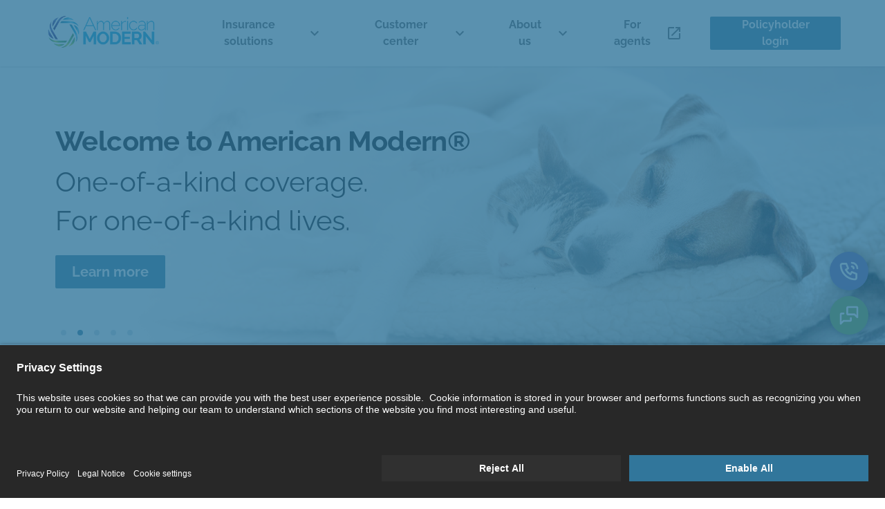

--- FILE ---
content_type: text/html; charset=UTF-8
request_url: https://policyholders.amig.com/content/munichre/amiggrp/policy-holder/storefront/en/landing-page.html
body_size: 10978
content:

<!DOCTYPE HTML>
<html lang="en">
    <head>
    <meta charset="UTF-8"/>
    <title>Home</title>
    
    
    <meta name="template" content="storefront-page-template"/>
    <meta http-equiv="X-UA-Compatible" content="IE=edge"/>
    <meta name="viewport" content="width=device-width, initial-scale=1"/>
    

    

    
    
    
<script defer="defer" type="text/javascript" src="https://rum.hlx.page/.rum/@adobe/helix-rum-js@%5E2/dist/rum-standalone.js" data-routing="program=101907,environment=1001065,tier=publish"></script>
<link rel="stylesheet" href="/etc.clientlibs/munichre/amiggrp/policy-holder/clientlibs/clientlib-site.lc-5bbae3cf0837017f3bc19b7ccab2fd21-lc.min.css" type="text/css">



    
    
    
<link rel="stylesheet" href="/etc.clientlibs/munichre/amiggrp/policy-holder/clientlibs/structure/storefrontpage/clientlibs.lc-a006191cbbeddd1f25bfab261cf9d70d-lc.min.css" type="text/css">



    
    
    

    

    


        <script type="text/javascript" src="//assets.adobedtm.com/7cbff6299e14/ef3b5bbfff7e/launch-c5c16446bd1a.min.js"></script>


    
    
    

    
        <script></script>
    

    
    <link rel="shortcut icon" href="/etc.clientlibs/munichre/amiggrp/amod-components/clientlibs/core/favicons/resources/amig_favicon.ico?v=1.0" type="image/x-icon"/> 
    <link rel="icon" href="/etc.clientlibs/munichre/amiggrp/amod-components/clientlibs/core/favicons/resources/favicon.png" type="image/png"/>
    <link rel="icon" href="/etc.clientlibs/munichre/amiggrp/amod-components/clientlibs/core/favicons/resources/amig_favicon-16x16.png" type="image/png" sizes="16x16"/>
    <link rel="apple-touch-icon" href="/etc.clientlibs/munichre/amiggrp/amod-components/clientlibs/core/favicons/resources/apple-touch-icon.png"/>
    <link rel="mask-icon" href="/etc.clientlibs/munichre/amiggrp/amod-components/clientlibs/core/favicons/resources/amig_logo_favicon.svg" color="#000000" type="image/svg+xml"/>
    <link rel="shortcut icon" href="/etc.clientlibs/munichre/amiggrp/amod-components/clientlibs/core/favicons/resources/favicon.ico"/>
    <meta name="msapplication-TileColor" content="#da532c"/>
    <meta name="theme-color" content="#ffffff"/>

</head>
    <body class="amod-html-body storefrontpage page basicpage" id="storefrontpage-426c152e93">
        
        
            



            
<div class="body-wrapper">
    <div class="root responsivegrid">


<div class="aem-Grid aem-Grid--12 aem-Grid--default--12 ">
    
    <div class="header-container aem-GridColumn aem-GridColumn--default--12">

	
		<div class="xfpage page basicpage">




    
    
    <div class="header">

<div class="mdc-drawer-app-content"></div>
<header class="mdc-top-app-bar mdc-theme-background drop-shadow-divider amod-header-content policy-holder-storefront">

<!-- Top Level Navigation -->
<div class="mdc-top-app-bar__row amod-top-nav-bar">
	<section class="mdc-top-app-bar__section mdc-top-app-bar__section--align-start">
	<div class="logo-container">
		 
			<a href="https://amig.com/">
				<img src="/content/dam/munichre/amiggrp/logo/AMIG-Logo.png" alt="American Modern Logo"/>
			</a>
		
	</div>
	</section>
	<section class="mdc-top-app-bar__section mdc-top-app-bar__section--align-end">
	<div class="amod-top-navigation">
		
			
				<div class="amod-nav menu">
					<button aria-label="Insurance solutions" class="mdc-button mdc-top-app-bar__navigation nav-top-level-menu-button amod-top-navigation-link " data-secondary-nav-item="amod-secondary-navigation-1" data-tertiary-nav-item="amod-tertiary-navigation-1" data-vertical-content-item="nav-vertical-content-section-1">
					
						<span class="mdc-button__label">Insurance solutions</span>
						<i class="material-icons" aria-hidden="true">expand_more</i>
					
					
					</button>
				</div>
			
				<div class="amod-nav menu">
					<button aria-label="Customer center" class="mdc-button mdc-top-app-bar__navigation nav-top-level-menu-button amod-top-navigation-link " data-secondary-nav-item="amod-secondary-navigation-2" data-tertiary-nav-item="amod-tertiary-navigation-2" data-vertical-content-item="nav-vertical-content-section-2">
					
						<span class="mdc-button__label">Customer center</span>
						<i class="material-icons" aria-hidden="true">expand_more</i>
					
					
					</button>
				</div>
			
				<div class="amod-nav menu">
					<button aria-label="About us" class="mdc-button mdc-top-app-bar__navigation nav-top-level-menu-button amod-top-navigation-link " data-secondary-nav-item="amod-secondary-navigation-3" data-tertiary-nav-item="amod-tertiary-navigation-3" data-vertical-content-item="nav-vertical-content-section-3">
					
						<span class="mdc-button__label">About us</span>
						<i class="material-icons" aria-hidden="true">expand_more</i>
					
					
					</button>
				</div>
			
				<div class="amod-nav menu">
					<button aria-label="For agents" class="mdc-button mdc-top-app-bar__navigation nav-top-level-menu-button amod-top-navigation-link " data-secondary-nav-item="amod-secondary-navigation-4" data-tertiary-nav-item="amod-tertiary-navigation-4" data-vertical-content-item="nav-vertical-content-section-4">
					
					
						<a class="nav-top-level-menu-link" href="https://agents.amig.com/" target="_blank">
							<span class="mdc-button__label">For agents</span>
							
								<i class="material-icons" aria-hidden="true">launch</i>
							
						</a>
					
					</button>
				</div>
			
		
	</div>
	
		<button class="mdc-button mdc-button--unelevated amod-nav policyholder-login amod-theme-blue-100" aria-label="Policyholder login">
			
				<a class="mdc-button__label" href="https://myaccount.amig.com">Policyholder login</a>
			
		</button>
	
	
		
		<button class="mdc-icon-button mdc-icon-button--touch amod-mobile-menu-button">
			<i class="material-icons" aria-hidden="true">menu</i>
		</button>
		<button class="mdc-icon-button mdc-icon-button--touch amod-mobile-close-button">
			<i class="material-icons" aria-hidden="true">close</i>
		</button>
	</section>
</div>


<div class="menu-mobile disabled" id="menu-mobile">
	<div class="menu-mobile-top-navigation ">
		<section class="menu-mobile-top-nav">
		<ul class="mdc-list" data-mdc-auto-init="MDCList">
			
				
					<li tabindex="0">
							
								<button data-secondary-nav-item="amod-secondary-nav-mobile-1" class="mdc-button mdc-top-app-bar__navigation nav-top-level-menu-button amod-primary-nav-mobile">
								<span class="mdc-button__label mdc-typography--headline4--mobile">Insurance solutions</span>
								<i class="material-icons mobile-nav-sub-link-icon" aria-hidden="true">chevron_right</i>
								</button>
							
							
					</li>
				
					<li tabindex="0">
							
								<button data-secondary-nav-item="amod-secondary-nav-mobile-2" class="mdc-button mdc-top-app-bar__navigation nav-top-level-menu-button amod-primary-nav-mobile">
								<span class="mdc-button__label mdc-typography--headline4--mobile">Customer center</span>
								<i class="material-icons mobile-nav-sub-link-icon" aria-hidden="true">chevron_right</i>
								</button>
							
							
					</li>
				
					<li tabindex="0">
							
								<button data-secondary-nav-item="amod-secondary-nav-mobile-3" class="mdc-button mdc-top-app-bar__navigation nav-top-level-menu-button amod-primary-nav-mobile">
								<span class="mdc-button__label mdc-typography--headline4--mobile">About us</span>
								<i class="material-icons mobile-nav-sub-link-icon" aria-hidden="true">chevron_right</i>
								</button>
							
							
					</li>
				
					<li tabindex="0">
							
							
								<a aria-label="For agents" class="nav-top-level-menu-link" href="https://agents.amig.com/">
									<button data-secondary-nav-item="amod-secondary-nav-mobile-4" class="mdc-button mdc-top-app-bar__navigation nav-top-level-menu-button amod-primary-nav-mobile">
									<span class="mdc-button__label mdc-typography--headline4--mobile">For agents</span>
									
										<i class="material-icons" aria-hidden="true">launch</i>
									
									</button>   	
								</a>
							
					</li>
				
			
		</ul>
		</section>
		
		<!-- mdc-button--unelevated amod-nav -->
		
			
				<button class="mdc-button mdc-button--unelevated policyholder-login amod-theme-blue-100" aria-label="Policyholder login">
				<span class="mdc-button__ripple"></span>
					<a class="mdc-button__label" href="https://myaccount.amig.com">Policyholder login</a>
				</button>
			
			
		
	</div>
	
	<div class="amod-submenu-mobile disabled">
	<button data-back-target="" class="mdc-button amod-mobile-back-button mdc-typography--headline5--mobile">
		<i class="material-icons amod-back-buttonicon" aria-hidden="true">keyboard_backspace</i>
		<span class="amod-mobile-back-button-text">Back</span>
	</button>
	<hr/>
	
	<div class="amod-submenu-mobile-actions disabled">
		
				
					
						<section id="amod-secondary-nav-mobile-1" class="amod-secondary-nav-mobile disabled">
							<span class="mdc-typography--body2--mobile--bold amod-mobile-sub-menu__link-list-title">Insurance solutions</span>
								<ul class="mdc-list amod-mobile-nav-links" data-mdc-auto-init="MDCList">	
									
										<li tabindex="0">
												
												<button data-tertiary-nav-section="amod-tertiary-nav-mobile-primary-1" data-tertiary-nav-item="amod-tertiary-nav-mobile-primary-1-secondary-1" class="mdc-button mdc-top-app-bar__navigation nav-top-level-menu-button amod-secondary-nav-item-mobile">
													<span class="mdc-button__label mdc-typography--headline4--mobile">Residential </span>
													<i class="material-icons mobile-nav-sub-link-icon" aria-hidden="true">chevron_right</i>
												</button>
												
												
										</li>
									
										<li tabindex="0">
												
												<button data-tertiary-nav-section="amod-tertiary-nav-mobile-primary-1" data-tertiary-nav-item="amod-tertiary-nav-mobile-primary-1-secondary-2" class="mdc-button mdc-top-app-bar__navigation nav-top-level-menu-button amod-secondary-nav-item-mobile">
													<span class="mdc-button__label mdc-typography--headline4--mobile">Recreational</span>
													<i class="material-icons mobile-nav-sub-link-icon" aria-hidden="true">chevron_right</i>
												</button>
												
												
										</li>
									
										<li tabindex="0">
												
												
													<a aria-label="Pet Health" class="amod-sub-menu-link" href="/content/munichre/amiggrp/policy-holder/storefront/en/landing-page/pet-health.html">
														<button data-tertiary-nav-section="amod-tertiary-nav-mobile-primary-1" data-tertiary-nav-item="amod-tertiary-nav-mobile-primary-1-secondary-3" class="mdc-button mdc-top-app-bar__navigation nav-top-level-menu-button amod-secondary-nav-item-mobile">	
														<span class="mdc-button__label mdc-typography--headline4--mobile">Pet Health</span>
														</button>
													</a>
												
										</li>
									
										<li tabindex="0">
												
												
													<a aria-label="All solutions" class="amod-sub-menu-link" href="/content/munichre/amiggrp/policy-holder/storefront/en/landing-page/all-solutions.html">
														<button data-tertiary-nav-section="amod-tertiary-nav-mobile-primary-1" data-tertiary-nav-item="amod-tertiary-nav-mobile-primary-1-secondary-4" class="mdc-button mdc-top-app-bar__navigation nav-top-level-menu-button amod-secondary-nav-item-mobile">	
														<span class="mdc-button__label mdc-typography--headline4--mobile">All solutions</span>
														</button>
													</a>
												
										</li>
												  
								</ul>
						</section>
					
					
				
					
						<section id="amod-secondary-nav-mobile-2" class="amod-secondary-nav-mobile disabled">
							<span class="mdc-typography--body2--mobile--bold amod-mobile-sub-menu__link-list-title">Customer center</span>
								<ul class="mdc-list amod-mobile-nav-links" data-mdc-auto-init="MDCList">	
									
										<li tabindex="0">
												
												
													<a aria-label="Make a payment" class="amod-sub-menu-link" href="/content/munichre/amiggrp/policy-holder/storefront/en/landing-page/make-a-payment.html">
														<button data-tertiary-nav-section="amod-tertiary-nav-mobile-primary-2" data-tertiary-nav-item="amod-tertiary-nav-mobile-primary-2-secondary-1" class="mdc-button mdc-top-app-bar__navigation nav-top-level-menu-button amod-secondary-nav-item-mobile">	
														<span class="mdc-button__label mdc-typography--headline4--mobile">Make a payment</span>
														</button>
													</a>
												
										</li>
									
										<li tabindex="0">
												
												
													<a aria-label="File a claim" class="amod-sub-menu-link" href="https://amig.com/customer/file-a-claim/">
														<button data-tertiary-nav-section="amod-tertiary-nav-mobile-primary-2" data-tertiary-nav-item="amod-tertiary-nav-mobile-primary-2-secondary-2" class="mdc-button mdc-top-app-bar__navigation nav-top-level-menu-button amod-secondary-nav-item-mobile">	
														<span class="mdc-button__label mdc-typography--headline4--mobile">File a claim</span>
														</button>
													</a>
												
										</li>
									
										<li tabindex="0">
												
												
													<a aria-label="Track a claim" class="amod-sub-menu-link" href="/content/munichre/amiggrp/policy-holder/storefront/en/landing-page/track-claims.html">
														<button data-tertiary-nav-section="amod-tertiary-nav-mobile-primary-2" data-tertiary-nav-item="amod-tertiary-nav-mobile-primary-2-secondary-3" class="mdc-button mdc-top-app-bar__navigation nav-top-level-menu-button amod-secondary-nav-item-mobile">	
														<span class="mdc-button__label mdc-typography--headline4--mobile">Track a claim</span>
														</button>
													</a>
												
										</li>
									
										<li tabindex="0">
												
												
													<a aria-label="Contact us" class="amod-sub-menu-link" href="/content/munichre/amiggrp/policy-holder/storefront/en/landing-page/contact-us.html">
														<button data-tertiary-nav-section="amod-tertiary-nav-mobile-primary-2" data-tertiary-nav-item="amod-tertiary-nav-mobile-primary-2-secondary-4" class="mdc-button mdc-top-app-bar__navigation nav-top-level-menu-button amod-secondary-nav-item-mobile">	
														<span class="mdc-button__label mdc-typography--headline4--mobile">Contact us</span>
														</button>
													</a>
												
										</li>
									
										<li tabindex="0">
												
												
													<a aria-label="Blog" class="amod-sub-menu-link" href="https://blog.amig.com/blog/">
														<button data-tertiary-nav-section="amod-tertiary-nav-mobile-primary-2" data-tertiary-nav-item="amod-tertiary-nav-mobile-primary-2-secondary-5" class="mdc-button mdc-top-app-bar__navigation nav-top-level-menu-button amod-secondary-nav-item-mobile">	
														<span class="mdc-button__label mdc-typography--headline4--mobile">Blog</span>
														</button>
													</a>
												
										</li>
												  
								</ul>
						</section>
					
					
				
					
						<section id="amod-secondary-nav-mobile-3" class="amod-secondary-nav-mobile disabled">
							<span class="mdc-typography--body2--mobile--bold amod-mobile-sub-menu__link-list-title">About us</span>
								<ul class="mdc-list amod-mobile-nav-links" data-mdc-auto-init="MDCList">	
									
										<li tabindex="0">
												
												
													<a aria-label="Company " class="amod-sub-menu-link" href="/content/munichre/amiggrp/policy-holder/storefront/en/landing-page/company-.html">
														<button data-tertiary-nav-section="amod-tertiary-nav-mobile-primary-3" data-tertiary-nav-item="amod-tertiary-nav-mobile-primary-3-secondary-1" class="mdc-button mdc-top-app-bar__navigation nav-top-level-menu-button amod-secondary-nav-item-mobile">	
														<span class="mdc-button__label mdc-typography--headline4--mobile">Company </span>
														</button>
													</a>
												
										</li>
									
										<li tabindex="0">
												
												
													<a aria-label="Culture" class="amod-sub-menu-link" href="/content/munichre/amiggrp/policy-holder/storefront/en/landing-page/culture.html">
														<button data-tertiary-nav-section="amod-tertiary-nav-mobile-primary-3" data-tertiary-nav-item="amod-tertiary-nav-mobile-primary-3-secondary-2" class="mdc-button mdc-top-app-bar__navigation nav-top-level-menu-button amod-secondary-nav-item-mobile">	
														<span class="mdc-button__label mdc-typography--headline4--mobile">Culture</span>
														</button>
													</a>
												
										</li>
									
										<li tabindex="0">
												
												
													<a aria-label="Careers" class="amod-sub-menu-link" href="/content/munichre/amiggrp/policy-holder/storefront/en/landing-page/careers.html">
														<button data-tertiary-nav-section="amod-tertiary-nav-mobile-primary-3" data-tertiary-nav-item="amod-tertiary-nav-mobile-primary-3-secondary-3" class="mdc-button mdc-top-app-bar__navigation nav-top-level-menu-button amod-secondary-nav-item-mobile">	
														<span class="mdc-button__label mdc-typography--headline4--mobile">Careers</span>
														</button>
													</a>
												
										</li>
												  
								</ul>
						</section>
					
					
				
					
				
			
		</div>
		
		<div class="amod-tertiary-mobilemenu-actions">
			
				
					
							<section id="amod-tertiary-nav-mobile-primary-1" class="amod-tertiary-nav-section-mobile disabled">
							
								
									<div id="amod-tertiary-nav-mobile-primary-1-secondary-1" class="amod-tertiary-nav-item-mobile disabled">
										<span class="mdc-typography--body2--mobile--bold amod-mobile-sub-menu__link-list-title">Occupancy type</span>
										<ul class="mdc-list amod-mobile-nav-links" data-mdc-auto-init="MDCList">
											
												<li class="" tabindex="0">
													<a href="/content/munichre/amiggrp/policy-holder/storefront/en/landing-page/residential/full-time.html" class="amod-sub-menu-link">
													<button aria-label="Full time" class="mdc-button mdc-top-app-bar__navigation nav-top-level-menu-button mobilenav-sub-menu-1">
														<span class="mdc-button__label mdc-typography--headline4--mobile">Full time</span>
													</button>
													</a>
												</li>
											
												<li class="" tabindex="0">
													<a href="/content/munichre/amiggrp/policy-holder/storefront/en/landing-page/residential/part-time.html" class="amod-sub-menu-link">
													<button aria-label="Part time" class="mdc-button mdc-top-app-bar__navigation nav-top-level-menu-button mobilenav-sub-menu-1">
														<span class="mdc-button__label mdc-typography--headline4--mobile">Part time</span>
													</button>
													</a>
												</li>
											
												<li class="" tabindex="0">
													<a href="/content/munichre/amiggrp/policy-holder/storefront/en/landing-page/residential/rental.html" class="amod-sub-menu-link">
													<button aria-label="Rental" class="mdc-button mdc-top-app-bar__navigation nav-top-level-menu-button mobilenav-sub-menu-1">
														<span class="mdc-button__label mdc-typography--headline4--mobile">Rental</span>
													</button>
													</a>
												</li>
											
												<li class="" tabindex="0">
													<a href="/content/munichre/amiggrp/policy-holder/storefront/en/landing-page/residential/vacant.html" class="amod-sub-menu-link">
													<button aria-label="Vacant" class="mdc-button mdc-top-app-bar__navigation nav-top-level-menu-button mobilenav-sub-menu-1">
														<span class="mdc-button__label mdc-typography--headline4--mobile">Vacant</span>
													</button>
													</a>
												</li>
											
										</ul>
									</div>
								
							
								
									<div id="amod-tertiary-nav-mobile-primary-1-secondary-2" class="amod-tertiary-nav-item-mobile disabled">
										<span class="mdc-typography--body2--mobile--bold amod-mobile-sub-menu__link-list-title">Recreational products</span>
										<ul class="mdc-list amod-mobile-nav-links" data-mdc-auto-init="MDCList">
											
												<li class="" tabindex="0">
													<a href="/content/munichre/amiggrp/policy-holder/storefront/en/landing-page/recreational/collector-vehicle.html" class="amod-sub-menu-link">
													<button aria-label="Collector Vehicle" class="mdc-button mdc-top-app-bar__navigation nav-top-level-menu-button mobilenav-sub-menu-1">
														<span class="mdc-button__label mdc-typography--headline4--mobile">Collector Vehicle</span>
													</button>
													</a>
												</li>
											
												<li class="" tabindex="0">
													<a href="/content/munichre/amiggrp/policy-holder/storefront/en/landing-page/recreational/motorsports.html" class="amod-sub-menu-link">
													<button aria-label="Motorsports" class="mdc-button mdc-top-app-bar__navigation nav-top-level-menu-button mobilenav-sub-menu-1">
														<span class="mdc-button__label mdc-typography--headline4--mobile">Motorsports</span>
													</button>
													</a>
												</li>
											
												<li class="" tabindex="0">
													<a href="/content/munichre/amiggrp/policy-holder/storefront/en/landing-page/recreational/boat.html" class="amod-sub-menu-link">
													<button aria-label="Boat" class="mdc-button mdc-top-app-bar__navigation nav-top-level-menu-button mobilenav-sub-menu-1">
														<span class="mdc-button__label mdc-typography--headline4--mobile">Boat</span>
													</button>
													</a>
												</li>
											
												<li class="" tabindex="0">
													<a href="/content/munichre/amiggrp/policy-holder/storefront/en/landing-page/recreational/yacht.html" class="amod-sub-menu-link">
													<button aria-label="Yacht" class="mdc-button mdc-top-app-bar__navigation nav-top-level-menu-button mobilenav-sub-menu-1">
														<span class="mdc-button__label mdc-typography--headline4--mobile">Yacht</span>
													</button>
													</a>
												</li>
											
										</ul>
									</div>
								
							
								
							
								
							
						</section>
					
				
					
							<section id="amod-tertiary-nav-mobile-primary-2" class="amod-tertiary-nav-section-mobile disabled">
							
								
							
								
							
								
							
								
							
								
							
						</section>
					
				
					
							<section id="amod-tertiary-nav-mobile-primary-3" class="amod-tertiary-nav-section-mobile disabled">
							
								
							
								
							
								
							
						</section>
					
				
					
				
			
		</div>
	</div>
</div>

<!-- Nav Bar Sub-Menu -->
<div id="nav-sub-menu" class="amod-sub-menu drop-shadow-divider disabled">
	<div class="mdc-layout-grid amod-sub-menu-grid">
	<div class="mdc-layout-grid__inner">
		<div class="mdc-layout-grid__cell mdc-layout-grid__cell--span-3 amod-sub-menu-actions">
		
				
					
							<section id="amod-secondary-navigation-1" class="amod-secondary-menu-navigation disabled">
								<span class="mdc-typography--headline6 amod-sub-menu__link-list-title">Insurance solutions</span>
								<ul class="mdc-list mdc-typography--headline6 amod-nav-links" data-mdc-auto-init="MDCList">
									
										<li data-tertiary-nav-item="amod-primary-nav-1-secondary-nav-1" class="mdc-list-item amod-sub-menu-link-text amod-secondary-nav-menu-item" tabindex="0">
											<a aria-label="Residential " href="/content/munichre/amiggrp/policy-holder/storefront/en/landing-page/residential.html" class="amod-sub-menu-link">
												<span class="mdc-list-item__text amod-sub-menu-text">Residential </span>
												
													<i class="material-icons amod-submenu-arrow-icon">chevron_right</i>
																	  
											</a>
										</li>
									
										<li data-tertiary-nav-item="amod-primary-nav-1-secondary-nav-2" class="mdc-list-item amod-sub-menu-link-text amod-secondary-nav-menu-item" tabindex="0">
											<a aria-label="Recreational" href="/content/munichre/amiggrp/policy-holder/storefront/en/landing-page/recreational.html" class="amod-sub-menu-link">
												<span class="mdc-list-item__text amod-sub-menu-text">Recreational</span>
												
													<i class="material-icons amod-submenu-arrow-icon">chevron_right</i>
																	  
											</a>
										</li>
									
										<li data-tertiary-nav-item="amod-primary-nav-1-secondary-nav-3" class="mdc-list-item amod-sub-menu-link-text amod-secondary-nav-menu-item" tabindex="0">
											<a aria-label="Pet Health" href="/content/munichre/amiggrp/policy-holder/storefront/en/landing-page/pet-health.html" class="amod-sub-menu-link">
												<span class="mdc-list-item__text amod-sub-menu-text">Pet Health</span>
																	  
											</a>
										</li>
									
										<li data-tertiary-nav-item="amod-primary-nav-1-secondary-nav-4" class="mdc-list-item amod-sub-menu-link-text amod-secondary-nav-menu-item" tabindex="0">
											<a aria-label="All solutions" href="/content/munichre/amiggrp/policy-holder/storefront/en/landing-page/all-solutions.html" class="amod-sub-menu-link">
												<span class="mdc-list-item__text amod-sub-menu-text">All solutions</span>
																	  
											</a>
										</li>
									
								
								</ul>
							</section>
					
				
					
							<section id="amod-secondary-navigation-2" class="amod-secondary-menu-navigation disabled">
								<span class="mdc-typography--headline6 amod-sub-menu__link-list-title">Customer center</span>
								<ul class="mdc-list mdc-typography--headline6 amod-nav-links" data-mdc-auto-init="MDCList">
									
										<li data-tertiary-nav-item="amod-primary-nav-2-secondary-nav-1" class="mdc-list-item amod-sub-menu-link-text amod-secondary-nav-menu-item" tabindex="0">
											<a aria-label="Make a payment" href="/content/munichre/amiggrp/policy-holder/storefront/en/landing-page/make-a-payment.html" class="amod-sub-menu-link">
												<span class="mdc-list-item__text amod-sub-menu-text">Make a payment</span>
																	  
											</a>
										</li>
									
										<li data-tertiary-nav-item="amod-primary-nav-2-secondary-nav-2" class="mdc-list-item amod-sub-menu-link-text amod-secondary-nav-menu-item" tabindex="0">
											<a aria-label="File a claim" href="https://amig.com/customer/file-a-claim/" class="amod-sub-menu-link">
												<span class="mdc-list-item__text amod-sub-menu-text">File a claim</span>
																	  
											</a>
										</li>
									
										<li data-tertiary-nav-item="amod-primary-nav-2-secondary-nav-3" class="mdc-list-item amod-sub-menu-link-text amod-secondary-nav-menu-item" tabindex="0">
											<a aria-label="Track a claim" href="/content/munichre/amiggrp/policy-holder/storefront/en/landing-page/track-claims.html" class="amod-sub-menu-link">
												<span class="mdc-list-item__text amod-sub-menu-text">Track a claim</span>
																	  
											</a>
										</li>
									
										<li data-tertiary-nav-item="amod-primary-nav-2-secondary-nav-4" class="mdc-list-item amod-sub-menu-link-text amod-secondary-nav-menu-item" tabindex="0">
											<a aria-label="Contact us" href="/content/munichre/amiggrp/policy-holder/storefront/en/landing-page/contact-us.html" class="amod-sub-menu-link">
												<span class="mdc-list-item__text amod-sub-menu-text">Contact us</span>
																	  
											</a>
										</li>
									
										<li data-tertiary-nav-item="amod-primary-nav-2-secondary-nav-5" class="mdc-list-item amod-sub-menu-link-text amod-secondary-nav-menu-item" tabindex="0">
											<a aria-label="Blog" href="https://blog.amig.com/blog/" class="amod-sub-menu-link">
												<span class="mdc-list-item__text amod-sub-menu-text">Blog</span>
																	  
											</a>
										</li>
									
								
								</ul>
							</section>
					
				
					
							<section id="amod-secondary-navigation-3" class="amod-secondary-menu-navigation disabled">
								<span class="mdc-typography--headline6 amod-sub-menu__link-list-title">About us</span>
								<ul class="mdc-list mdc-typography--headline6 amod-nav-links" data-mdc-auto-init="MDCList">
									
										<li data-tertiary-nav-item="amod-primary-nav-3-secondary-nav-1" class="mdc-list-item amod-sub-menu-link-text amod-secondary-nav-menu-item" tabindex="0">
											<a aria-label="Company " href="/content/munichre/amiggrp/policy-holder/storefront/en/landing-page/company-.html" class="amod-sub-menu-link">
												<span class="mdc-list-item__text amod-sub-menu-text">Company </span>
																	  
											</a>
										</li>
									
										<li data-tertiary-nav-item="amod-primary-nav-3-secondary-nav-2" class="mdc-list-item amod-sub-menu-link-text amod-secondary-nav-menu-item" tabindex="0">
											<a aria-label="Culture" href="/content/munichre/amiggrp/policy-holder/storefront/en/landing-page/culture.html" class="amod-sub-menu-link">
												<span class="mdc-list-item__text amod-sub-menu-text">Culture</span>
																	  
											</a>
										</li>
									
										<li data-tertiary-nav-item="amod-primary-nav-3-secondary-nav-3" class="mdc-list-item amod-sub-menu-link-text amod-secondary-nav-menu-item" tabindex="0">
											<a aria-label="Careers" href="/content/munichre/amiggrp/policy-holder/storefront/en/landing-page/careers.html" class="amod-sub-menu-link">
												<span class="mdc-list-item__text amod-sub-menu-text">Careers</span>
																	  
											</a>
										</li>
									
								
								</ul>
							</section>
					
				
					
				
			
		</div>
		<div class="mdc-layout-grid__cell mdc-layout-grid__cell--span-3 amod-tertiary-menu-actions amod-tertiary-menu-action-cell">
		
				
					
						<section id="amod-tertiary-navigation-1" class="amod-tertiary-menu-section disabled">
							
								
									<div id="amod-primary-nav-1-secondary-nav-1" class="amod-tertiary-menu-secondary disabled">
										<span class="mdc-typography--headline6 amod-sub-menu__link-list-title ">Occupancy type</span>
										<ul class="mdc-list mdc-typography--headline6 amod-nav-links" data-mdc-auto-init="MDCList">
											
												<li class="mdc-list-item amod-sub-menu-link-text amod-tertiary-nav-menu-item" tabindex="0">
													<a aria-label="Full time" class="amod-sub-menu-link" href="/content/munichre/amiggrp/policy-holder/storefront/en/landing-page/residential/full-time.html">
														<span class="mdc-list-item__text amod-sub-menu-text">Full time</span>
													</a>
												</li>
											
												<li class="mdc-list-item amod-sub-menu-link-text amod-tertiary-nav-menu-item" tabindex="0">
													<a aria-label="Part time" class="amod-sub-menu-link" href="/content/munichre/amiggrp/policy-holder/storefront/en/landing-page/residential/part-time.html">
														<span class="mdc-list-item__text amod-sub-menu-text">Part time</span>
													</a>
												</li>
											
												<li class="mdc-list-item amod-sub-menu-link-text amod-tertiary-nav-menu-item" tabindex="0">
													<a aria-label="Rental" class="amod-sub-menu-link" href="/content/munichre/amiggrp/policy-holder/storefront/en/landing-page/residential/rental.html">
														<span class="mdc-list-item__text amod-sub-menu-text">Rental</span>
													</a>
												</li>
											
												<li class="mdc-list-item amod-sub-menu-link-text amod-tertiary-nav-menu-item" tabindex="0">
													<a aria-label="Vacant" class="amod-sub-menu-link" href="/content/munichre/amiggrp/policy-holder/storefront/en/landing-page/residential/vacant.html">
														<span class="mdc-list-item__text amod-sub-menu-text">Vacant</span>
													</a>
												</li>
											
										</ul>
									</div>
								
							
								
									<div id="amod-primary-nav-1-secondary-nav-2" class="amod-tertiary-menu-secondary disabled">
										<span class="mdc-typography--headline6 amod-sub-menu__link-list-title ">Recreational products</span>
										<ul class="mdc-list mdc-typography--headline6 amod-nav-links" data-mdc-auto-init="MDCList">
											
												<li class="mdc-list-item amod-sub-menu-link-text amod-tertiary-nav-menu-item" tabindex="0">
													<a aria-label="Collector Vehicle" class="amod-sub-menu-link" href="/content/munichre/amiggrp/policy-holder/storefront/en/landing-page/recreational/collector-vehicle.html">
														<span class="mdc-list-item__text amod-sub-menu-text">Collector Vehicle</span>
													</a>
												</li>
											
												<li class="mdc-list-item amod-sub-menu-link-text amod-tertiary-nav-menu-item" tabindex="0">
													<a aria-label="Motorsports" class="amod-sub-menu-link" href="/content/munichre/amiggrp/policy-holder/storefront/en/landing-page/recreational/motorsports.html">
														<span class="mdc-list-item__text amod-sub-menu-text">Motorsports</span>
													</a>
												</li>
											
												<li class="mdc-list-item amod-sub-menu-link-text amod-tertiary-nav-menu-item" tabindex="0">
													<a aria-label="Boat" class="amod-sub-menu-link" href="/content/munichre/amiggrp/policy-holder/storefront/en/landing-page/recreational/boat.html">
														<span class="mdc-list-item__text amod-sub-menu-text">Boat</span>
													</a>
												</li>
											
												<li class="mdc-list-item amod-sub-menu-link-text amod-tertiary-nav-menu-item" tabindex="0">
													<a aria-label="Yacht" class="amod-sub-menu-link" href="/content/munichre/amiggrp/policy-holder/storefront/en/landing-page/recreational/yacht.html">
														<span class="mdc-list-item__text amod-sub-menu-text">Yacht</span>
													</a>
												</li>
											
										</ul>
									</div>
								
							
								
							
								
							
						</section>
					
				
					
						<section id="amod-tertiary-navigation-2" class="amod-tertiary-menu-section disabled">
							
								
							
								
							
								
							
								
							
								
							
						</section>
					
				
					
						<section id="amod-tertiary-navigation-3" class="amod-tertiary-menu-section disabled">
							
								
							
								
							
								
							
						</section>
					
				
					
				
			
		</div>
		<div class="mdc-layout-grid__cell mdc-layout-grid__cell--span-6">
		
			
				<section id="nav-vertical-content-section-1" class="amod-primary-nav-vertical-content disabled">
					
					
						Please Author Variation Path on the Component
					
				</section>
			
				<section id="nav-vertical-content-section-2" class="amod-primary-nav-vertical-content disabled">
					
					
						Please Author Variation Path on the Component
					
				</section>
			
				<section id="nav-vertical-content-section-3" class="amod-primary-nav-vertical-content disabled">
					
					
						Please Author Variation Path on the Component
					
				</section>
			
				<section id="nav-vertical-content-section-4" class="amod-primary-nav-vertical-content disabled">
					
					
						Please Author Variation Path on the Component
					
				</section>
			
		
		</div>
	</div>
	</div>
</div>
</header></div>


</div>

	
	

</div>
<div class="main-container aem-GridColumn aem-GridColumn--default--12">
	
	<main class="amod-main-content storefront-page-template">
		




    
    
    <div class="hero-carousel carousel panelcontainer">
<div id="hero-carousel-c2945df15d" class="cmp-carousel" role="group" aria-live="polite" aria-roledescription="carousel" data-cmp-is="carousel" data-cmp-autoplay data-cmp-delay="5000" data-cmp-autopause-disabled data-placeholder-text="false">
    
    <div class="cmp-carousel__content" aria-atomic="false" aria-live="off">
        <div id="hero-carousel-c2945df15d-item-163ea65705-tabpanel" class="cmp-carousel__item cmp-carousel__item--active" role="tabpanel" aria-labelledby="hero-carousel-c2945df15d-item-163ea65705-tab" aria-roledescription="slide" aria-label="Slide 1 of 5" data-cmp-hook-carousel="item"><div class="hero-banner">
 <div class="mdc-touch-target-wrapper">
        <div class="image-with-text-container">
          <picture>
            <source media="(min-width:569px)" srcset="/content/dam/munichre/amiggrp/images/amig_ph_homepage_images/Home_desktop_hero_carousel_1.png"/>
            <source media="(max-width:568px)" srcset="/content/dam/munichre/amiggrp/images/amig_ph_homepage_images/Home_mobileportrait_hero_carousel_1.png"/>
            <img class="image" src="/content/dam/munichre/amiggrp/images/amig_ph_homepage_images/Home_desktop_hero_carousel_1.png" alt="girl blowing bubbles"/>
          </picture>
          <div class="amod-carousel-overlay">
            <div class="amod-hero-banner-text mdc-theme-on-surface">
              
              <div class="amod-hero-banner-heading mdc-typography--headline1 mdc-typography--headline1--mobile text-black">Welcome to American Modern<sup>®</sup><br />
</div>
              <div class="amod-carousel-desc text-black"><p>One-of-a-kind coverage. </p>
<p>For one-of-a-kind lives.</p>
</div>
              
				<button aria-label="Learn more" class="mdc-button mdc-button--unelevated  amod-theme-light-blue-100">
               		 <span class="mdc-button__ripple"></span>
               		 
               		 	<a class="mdc-button__label" href="/content/munichre/amiggrp/policy-holder/storefront/en/landing-page/all-solutions.html">Learn more</a>
            		 
              	</button>
			
            </div>
          </div>
        </div>
    </div></div>
</div>
<div id="hero-carousel-c2945df15d-item-ebef78a9c3-tabpanel" class="cmp-carousel__item" role="tabpanel" aria-labelledby="hero-carousel-c2945df15d-item-ebef78a9c3-tab" aria-roledescription="slide" aria-label="Slide 2 of 5" data-cmp-hook-carousel="item"><div class="hero-banner">
 <div class="mdc-touch-target-wrapper">
        <div class="image-with-text-container">
          <picture>
            <source media="(min-width:569px)" srcset="/content/dam/munichre/amiggrp/images/amig_ph_homepage_images/Home_desktop_hero_carousel_2.png"/>
            <source media="(max-width:568px)" srcset="/content/dam/munichre/amiggrp/images/amig_ph_homepage_images/Home_mobileportrait_hero_carousel_2.png"/>
            <img class="image" src="/content/dam/munichre/amiggrp/images/amig_ph_homepage_images/Home_desktop_hero_carousel_2.png" alt="sleeping dog with cat"/>
          </picture>
          <div class="amod-carousel-overlay">
            <div class="amod-hero-banner-text mdc-theme-on-surface">
              
              <div class="amod-hero-banner-heading mdc-typography--headline1 mdc-typography--headline1--mobile text-black">Welcome to American Modern<sup>®</sup></div>
              <div class="amod-carousel-desc text-black"><p>One-of-a-kind coverage. </p>
<p>For one-of-a-kind lives.</p>
</div>
              
				<button aria-label="Learn more" class="mdc-button mdc-button--unelevated  amod-theme-light-blue-100">
               		 <span class="mdc-button__ripple"></span>
               		 
               		 	<a class="mdc-button__label" href="/content/munichre/amiggrp/policy-holder/storefront/en/landing-page/all-solutions.html">Learn more</a>
            		 
              	</button>
			
            </div>
          </div>
        </div>
    </div></div>
</div>
<div id="hero-carousel-c2945df15d-item-b7912ac975-tabpanel" class="cmp-carousel__item" role="tabpanel" aria-labelledby="hero-carousel-c2945df15d-item-b7912ac975-tab" aria-roledescription="slide" aria-label="Slide 3 of 5" data-cmp-hook-carousel="item"><div class="hero-banner">
 <div class="mdc-touch-target-wrapper">
        <div class="image-with-text-container">
          <picture>
            <source media="(min-width:569px)" srcset="/content/dam/munichre/amig/images/amig_ph_homepage_images/resized-desktop-hero-carousel-1440x480/StorefrontHomepage_hero_dt_1.jpg"/>
            <source media="(max-width:568px)" srcset="/content/dam/munichre/amiggrp/images/amig_ph_homepage_images/StorefrontHomepage_hero_mp_1.png"/>
            <img class="image" src="/content/dam/munichre/amig/images/amig_ph_homepage_images/resized-desktop-hero-carousel-1440x480/StorefrontHomepage_hero_dt_1.jpg" alt="boat"/>
          </picture>
          <div class="amod-carousel-overlay">
            <div class="amod-hero-banner-text mdc-theme-on-surface">
              
              <div class="amod-hero-banner-heading mdc-typography--headline1 mdc-typography--headline1--mobile text-black">Welcome to American Modern<sup>®</sup></div>
              <div class="amod-carousel-desc text-black"><p>One-of-a-kind coverage. </p>
<p>For one-of-a-kind lives.</p>
</div>
              
				<button aria-label="Learn more" class="mdc-button mdc-button--unelevated  amod-theme-light-blue-100">
               		 <span class="mdc-button__ripple"></span>
               		 
               		 	<a class="mdc-button__label" href="/content/munichre/amiggrp/policy-holder/storefront/en/landing-page/all-solutions.html">Learn more</a>
            		 
              	</button>
			
            </div>
          </div>
        </div>
    </div></div>
</div>
<div id="hero-carousel-c2945df15d-item-dfecf6c10d-tabpanel" class="cmp-carousel__item" role="tabpanel" aria-labelledby="hero-carousel-c2945df15d-item-dfecf6c10d-tab" aria-roledescription="slide" aria-label="Slide 4 of 5" data-cmp-hook-carousel="item"><div class="hero-banner">
 <div class="mdc-touch-target-wrapper">
        <div class="image-with-text-container">
          <picture>
            <source media="(min-width:569px)" srcset="/content/dam/munichre/amiggrp/images/amig_ph_homepage_images/StorefrontHomepage_hero_dt_3.png"/>
            <source media="(max-width:568px)" srcset="/content/dam/munichre/amiggrp/images/amig_ph_homepage_images/StorefrontHomepage_hero_mp_3.png"/>
            <img class="image" src="/content/dam/munichre/amiggrp/images/amig_ph_homepage_images/StorefrontHomepage_hero_dt_3.png" alt="house"/>
          </picture>
          <div class="amod-carousel-overlay">
            <div class="amod-hero-banner-text mdc-theme-on-surface">
              
              <div class="amod-hero-banner-heading mdc-typography--headline1 mdc-typography--headline1--mobile text-black">Welcome to American Modern<sup>®</sup></div>
              <div class="amod-carousel-desc text-black"><p>One-of-a-kind coverage. </p>
<p>For one-of-a-kind lives.</p>
</div>
              
				<button aria-label="Learn more" class="mdc-button mdc-button--unelevated  amod-theme-light-blue-100">
               		 <span class="mdc-button__ripple"></span>
               		 
               		 	<a class="mdc-button__label" href="/content/munichre/amiggrp/policy-holder/storefront/en/landing-page/all-solutions.html">Learn more</a>
            		 
              	</button>
			
            </div>
          </div>
        </div>
    </div></div>
</div>
<div id="hero-carousel-c2945df15d-item-ce5bb69155-tabpanel" class="cmp-carousel__item" role="tabpanel" aria-labelledby="hero-carousel-c2945df15d-item-ce5bb69155-tab" aria-roledescription="slide" aria-label="Slide 5 of 5" data-cmp-hook-carousel="item"><div class="hero-banner">
 <div class="mdc-touch-target-wrapper">
        <div class="image-with-text-container">
          <picture>
            <source media="(min-width:569px)" srcset="/content/dam/munichre/amig/images/amig_ph_homepage_images/resized-desktop-hero-carousel-1440x480/StorefrontHomepage_hero_dt_4.jpg"/>
            <source media="(max-width:568px)" srcset="/content/dam/munichre/amiggrp/images/amig_ph_homepage_images/Home_mobileportrait_hero_carousel_3.png"/>
            <img class="image" src="/content/dam/munichre/amig/images/amig_ph_homepage_images/resized-desktop-hero-carousel-1440x480/StorefrontHomepage_hero_dt_4.jpg" alt="car on a road"/>
          </picture>
          <div class="amod-carousel-overlay">
            <div class="amod-hero-banner-text mdc-theme-on-surface">
              
              <div class="amod-hero-banner-heading mdc-typography--headline1 mdc-typography--headline1--mobile text-black">Welcome to American Modern<sup>®</sup></div>
              <div class="amod-carousel-desc text-black"><p>One-of-a-kind coverage. </p>
<p>For one-of-a-kind lives.</p>
</div>
              
				<button aria-label="Learn more" class="mdc-button mdc-button--unelevated  amod-theme-light-blue-100">
               		 <span class="mdc-button__ripple"></span>
               		 
               		 	<a class="mdc-button__label" href="/content/munichre/amiggrp/policy-holder/storefront/en/landing-page/all-solutions.html">Learn more</a>
            		 
              	</button>
			
            </div>
          </div>
        </div>
    </div></div>
</div>

        
    <div class="cmp-carousel__actions">
    <button class="cmp-carousel__action cmp-carousel__action--previous" type="button" aria-label="Previous" data-cmp-hook-carousel="previous">
        <span class="cmp-carousel__action-icon"></span>
        <span class="cmp-carousel__action-text">Previous</span>
    </button>
    <button class="cmp-carousel__action cmp-carousel__action--next" type="button" aria-label="Next" data-cmp-hook-carousel="next">
        <span class="cmp-carousel__action-icon"></span>
        <span class="cmp-carousel__action-text">Next</span>
    </button>
    <button class="cmp-carousel__action cmp-carousel__action--pause" type="button" aria-label="Pause" data-cmp-hook-carousel="pause">
        <span class="cmp-carousel__action-icon"></span>
        <span class="cmp-carousel__action-text">Pause</span>
    </button>
    <button class="cmp-carousel__action cmp-carousel__action--play cmp-carousel__action--disabled" type="button" aria-label="Play" data-cmp-hook-carousel="play">
        <span class="cmp-carousel__action-icon"></span>
        <span class="cmp-carousel__action-text">Play</span>
    </button>
</div>

        <ol class="cmp-carousel__indicators" role="tablist" aria-label="Choose a slide to display" data-cmp-hook-carousel="indicators">
            <li id="hero-carousel-c2945df15d-item-163ea65705-tab" class="cmp-carousel__indicator cmp-carousel__indicator--active" role="tab" aria-controls="hero-carousel-c2945df15d-item-163ea65705-tabpanel" aria-label="Slide 1" data-cmp-hook-carousel="indicator">girl blowing bubbles</li>
<li id="hero-carousel-c2945df15d-item-ebef78a9c3-tab" class="cmp-carousel__indicator" role="tab" aria-controls="hero-carousel-c2945df15d-item-ebef78a9c3-tabpanel" aria-label="Slide 2" data-cmp-hook-carousel="indicator">pet </li>
<li id="hero-carousel-c2945df15d-item-b7912ac975-tab" class="cmp-carousel__indicator" role="tab" aria-controls="hero-carousel-c2945df15d-item-b7912ac975-tabpanel" aria-label="Slide 3" data-cmp-hook-carousel="indicator">boat</li>
<li id="hero-carousel-c2945df15d-item-dfecf6c10d-tab" class="cmp-carousel__indicator" role="tab" aria-controls="hero-carousel-c2945df15d-item-dfecf6c10d-tabpanel" aria-label="Slide 4" data-cmp-hook-carousel="indicator">house</li>
<li id="hero-carousel-c2945df15d-item-ce5bb69155-tab" class="cmp-carousel__indicator" role="tab" aria-controls="hero-carousel-c2945df15d-item-ce5bb69155-tabpanel" aria-label="Slide 5" data-cmp-hook-carousel="indicator">car</li>

        </ol>
    </div>
    
</div>
</div>


    
    
    <div class="layout-grid">



<div class="layout-grid-container ">
        <div class="mdc-touch-target-wrapper">
            <div class="mdc-layout-grid amod-layout-grid amod-layout-grid-top-overlap">
     <div class="mdc-layout-grid__inner amod-layout-grid-box-shadow">
		<div class="mdc-layout-grid__cell mdc-layout-grid__cell--span-5-desktop mdc-layout-grid__cell--span-4-tablet mdc-layout-grid__cell--span-4-phone ">
     			




    
    
    <div class="vertical-content">
<div class="amod-vertical-content-container  top-spacing-4x bottom-spacing-4x">
	<div class="mdc-vertical-block-text-contanier amod-vertical-content  padding-right-4x  padding-left-4x ">
		<input type="hidden" class="amod-vertical-content-bg-input-hidden"/>
		<input type="hidden" class="amod-vertical-content-theme-input-hidden" value="amod-theme-blue-100"/>
		
			<div class="amod-vertical-content-eyebrow-heading  amod-eyebrow-heading amod-theme-blue-100">For policyholders</div>
		
		<div class="amod-vertical-content-heading">
		<h2><span class="mdc-typography--headline2--mobile">What would you like to do today?</span></h2>

		</div>
		<div class="amod-vertical-content-desc mdc-typography--body1">Here’s where you get things done fast. Set up an ID and password for 24/7 access to your policy and account information.</div>
		
			<button aria-label="Log in to your account" class="mdc-button mdc-button--outlined amod-theme-blue-100"> 
				
					<a aria-label="Log in to your account" class="mdc-button__label" href="https://myaccount.amig.com" target="_self">Log in to your account</a>
				
			</button>
		
		
			<div class="amod-vertical-content-sub-link-container mdc-typography--body2--mobile mdc-typography--body2">
				
				 
					<a aria-label="Or create an account" class="mdc-button__label amod-primary-button--link  amod-theme-blue-100  mdc-typography--headline6 mdc-typography--headline5--mobile" href="/content/munichre/amiggrp/policy-holder/account-access/en/create-account/landing-page.html" target="_self">Or create an account</a>
				
			</div>
		
	</div>
</div></div>



   		</div>
		<div class="mdc-layout-grid__cell mdc-layout-grid__cell--span-7-desktop mdc-layout-grid__cell--span-4-tablet mdc-layout-grid__cell--span-4-phone ">
     			




    
    
    <div class="quick-links">

<div class="amod-quick-links-section ash-background">
		<div class="amod-quick-links-wrapper">
				<div class="amod-quick-links-title">Policyholder services</div>
				
					
						
						
							<a href="/content/munichre/amiggrp/policy-holder/storefront/en/landing-page/make-a-payment.html" target="_self" class="amod-quick-link" aria-label="Make a payment">
						
							<div class="amod-quick-link-block">
							<div class="amod-quick-link-block-text"><span class="amod-quick-link-block-main-text">Make a payment</span>
							
								<span class="amod-quick-link-block-sub-text">(No login required)</span>
							
								<span class="amod-quick-links-icon-container"> 
									<img class="amod-quick-links-icon" src="/etc.clientlibs/munichre/amiggrp/policy-holder/clientlibs/clientlib-site/resources/icons/arrow-narrow-right.svg"/></img>
								</span>
							</div>
							</div>
					</a>
					
						
						
							<a href="/content/munichre/amiggrp/policy-holder/storefront/en/landing-page/mypolicy.html" target="_self" class="amod-quick-link" aria-label="Enroll in EZPay automatic payments">
						
							<div class="amod-quick-link-block">
							<div class="amod-quick-link-block-text"><span class="amod-quick-link-block-main-text">Enroll in EZPay automatic payments</span>
							
								<span class="amod-quick-links-icon-container"> 
									<img class="amod-quick-links-icon" src="/etc.clientlibs/munichre/amiggrp/policy-holder/clientlibs/clientlib-site/resources/icons/arrow-narrow-right.svg"/></img>
								</span>
							</div>
							</div>
					</a>
					
						
						
							<a href="https://myclaim.amig.com?ref=a" target="_self" class="amod-quick-link" aria-label="File a claim">
						
							<div class="amod-quick-link-block">
							<div class="amod-quick-link-block-text"><span class="amod-quick-link-block-main-text">File a claim</span>
							
								<span class="amod-quick-links-icon-container"> 
									<img class="amod-quick-links-icon" src="/etc.clientlibs/munichre/amiggrp/policy-holder/clientlibs/clientlib-site/resources/icons/arrow-narrow-right.svg"/></img>
								</span>
							</div>
							</div>
					</a>
					
						
						
							<a href="/content/munichre/amiggrp/policy-holder/storefront/en/landing-page/track-claims.html" target="_self" class="amod-quick-link" aria-label="Track a claim">
						
							<div class="amod-quick-link-block">
							<div class="amod-quick-link-block-text"><span class="amod-quick-link-block-main-text">Track a claim</span>
							
								<span class="amod-quick-links-icon-container"> 
									<img class="amod-quick-links-icon" src="/etc.clientlibs/munichre/amiggrp/policy-holder/clientlibs/clientlib-site/resources/icons/arrow-narrow-right.svg"/></img>
								</span>
							</div>
							</div>
					</a>
					
						
						
							<a href="https://myaccount.amig.com/" target="_self" class="amod-quick-link" aria-label="View policy documents">
						
							<div class="amod-quick-link-block">
							<div class="amod-quick-link-block-text"><span class="amod-quick-link-block-main-text">View policy documents</span>
							
								<span class="amod-quick-links-icon-container"> 
									<img class="amod-quick-links-icon" src="/etc.clientlibs/munichre/amiggrp/policy-holder/clientlibs/clientlib-site/resources/icons/arrow-narrow-right.svg"/></img>
								</span>
							</div>
							</div>
					</a>
					
				

		</div>
</div>
</div>



   		</div>
     </div>
</div>

            
            
        </div>
    </div>
</div>


    
    
    <div class="layout-grid">



<div class="layout-grid-container ">
        <div class="mdc-touch-target-wrapper">
            <div class="mdc-layout-grid amod-layout-grid ">
     <div class="mdc-layout-grid__inner ">
		<div class="mdc-layout-grid__cell mdc-layout-grid__cell--span-5-desktop mdc-layout-grid__cell--span-4-tablet mdc-layout-grid__cell--span-4-phone mobileimage-bottom">
     			




    
    
    <div class="vertical-content">
<div class="amod-vertical-content-container  top-spacing-4x bottom-spacing-5x">
	<div class="mdc-vertical-block-text-contanier amod-vertical-content  padding-right-4x  padding-left-2x ">
		<input type="hidden" class="amod-vertical-content-bg-input-hidden"/>
		<input type="hidden" class="amod-vertical-content-theme-input-hidden" value="amod-theme-green-100"/>
		
			<div class="amod-vertical-content-eyebrow-heading  amod-eyebrow-heading amod-theme-green-100">Our solutions</div>
		
		<div class="amod-vertical-content-heading">
		<h2><span class="mdc-typography--headline2--mobile">Looking for insurance coverage?</span></h2>
<h2><span class="mdc-typography--headline2--mobile">We can help.</span></h2>

		</div>
		<div class="amod-vertical-content-desc mdc-typography--body1"><span class="mdc-typography--body1--mobile">As a leading provider of specialty recreational, residential, and pet health insurance, we offer a variety of solutions to fit your unique lifestyle. Find the one that’s right for you.</span></div>
		
		
			<div class="amod-vertical-content-sub-link-container mdc-typography--body2--mobile mdc-typography--body2">
				Looking for something else?
				 
					<a aria-label="View all solutions" class="mdc-button__label amod-primary-button--link  amod-theme-green-100  mdc-typography--headline6 mdc-typography--headline5--mobile" href="/content/munichre/amiggrp/policy-holder/storefront/en/landing-page/all-solutions.html" target="_self">View all solutions</a>
				
			</div>
		
	</div>
</div></div>



   		</div>
		<div class="mdc-layout-grid__cell mdc-layout-grid__cell--span-7-desktop mdc-layout-grid__cell--span-4-tablet mdc-layout-grid__cell--span-4-phone mobileimage-bottom">
     			




    
    
    <div class="card-list">


<div class=" bottom-spacing-5x  padding-right-2x  padding-left-2x">
	<div class="amod-card-content general four-tile card-list-2-column-outer">
		<table>
			
				<tr>
					
						<td class="general">
							<div class="mdc-card amod-card-content-tile amod-theme-green amod-card-item-0">
								<a href="/content/munichre/amiggrp/policy-holder/storefront/en/landing-page/recreational.html" aria-label="Recreational" class="amod-card-content-link">
									
										<div class="amod-icon amod-card-icon">
											<img class="amod-menu-icon amod-card-icon-image" src="/content/dam/munichre/amiggrp/images/amig_icons/product_icons/boat_white_24px.svg" alt="car icon"/>
											<img class="amod-menu-icon amod-card-icon-hover-image" src="/content/dam/munichre/amiggrp/images/amig_icons/product_icons/boat_grey_24px.svg" style="display:none" alt="car icon"/>
										</div>
										<div class="amod-card-content-text-block mdc-typography--headline4 mdc-typography--headline4--mobile">Recreational</div>
									
									
									
									<i class="material-icons amod-card-arrow-icon ">arrow_forward</i>
								</a>
							</div>
						</td>
					
						<td class="general">
							<div class="mdc-card amod-card-content-tile amod-theme-light-blue-100 amod-card-item-1">
								<a href="/content/munichre/amiggrp/policy-holder/storefront/en/landing-page/residential.html" aria-label="Residential" class="amod-card-content-link">
									
										<div class="amod-icon amod-card-icon">
											<img class="amod-menu-icon amod-card-icon-image" src="/content/dam/munichre/amig/images/amig_icons/product_icons/home_white_16px.svg" alt="house icon"/>
											<img class="amod-menu-icon amod-card-icon-hover-image" src="/content/dam/munichre/amiggrp/images/amig_icons/product_icons/home_grey_24px.svg" style="display:none" alt="house icon"/>
										</div>
										<div class="amod-card-content-text-block mdc-typography--headline4 mdc-typography--headline4--mobile">Residential</div>
									
									
									
									<i class="material-icons amod-card-arrow-icon ">arrow_forward</i>
								</a>
							</div>
						</td>
					
				</tr>
			
				<tr>
					
						<td class="general">
							<div class="mdc-card amod-card-content-tile amod-theme-light-purple amod-card-item-2">
								<a href="/content/munichre/amiggrp/policy-holder/storefront/en/landing-page/pet-health.html" aria-label="Pet Health" class="amod-card-content-link">
									
										<div class="amod-icon amod-card-icon">
											<img class="amod-menu-icon amod-card-icon-image" src="/content/dam/munichre/amiggrp/images/amig_icons/product_icons/pet_white_24px.svg" alt="pet icon"/>
											<img class="amod-menu-icon amod-card-icon-hover-image" src="/content/dam/munichre/amiggrp/images/amig_icons/product_icons/pet_grey_16px.svg" style="display:none" alt="pet icon"/>
										</div>
										<div class="amod-card-content-text-block mdc-typography--headline4 mdc-typography--headline4--mobile">Pet Health</div>
									
									
									
									<i class="material-icons amod-card-arrow-icon ">arrow_forward</i>
								</a>
							</div>
						</td>
					
						<td class="general">
							<div class="mdc-card amod-card-content-tile amod-theme-navy amod-card-item-3">
								<a href="/content/munichre/amiggrp/policy-holder/storefront/en/landing-page/residential/earthquake.html" aria-label="Earthquake" class="amod-card-content-link">
									
										<div class="amod-icon amod-card-icon">
											<img class="amod-menu-icon amod-card-icon-image" src="/content/dam/munichre/amiggrp/icons/products/earthquake_icon_white_40px-01.svg" alt="Earthquake"/>
											<img class="amod-menu-icon amod-card-icon-hover-image" src="/content/dam/munichre/amiggrp/icons/products/earthquake_icon_ltpurple_40px-01.svg" style="display:none" alt="Earthquake"/>
										</div>
										<div class="amod-card-content-text-block mdc-typography--headline4 mdc-typography--headline4--mobile">Earthquake</div>
									
									
									
									<i class="material-icons amod-card-arrow-icon ">arrow_forward</i>
								</a>
							</div>
						</td>
					
				</tr>
			
		</table>
	</div>
  </div>

</div>



   		</div>
     </div>
</div>

            
            
        </div>
    </div>
</div>


    
    
    <div class="horizontal-content">
<div class="horizontal-content-block      ">
	<div class="mdc-layout-grid amod-horizontal text-left-image-right">
	<div class="mdc-layout-grid__inner">
	   <div class="mdc-layout-grid__cell--span-7-desktop mdc-layout-grid__cell--span-8-tablet mdc-layout-grid__cell--span-4-phone amod-horizontal-content">
       
		  <div class="mdc-horizontal-container-left amod-theme-grey-5-bg">
			 <div class="mdc-typography--headline6 horizontal-content-eyebrow amod-theme-blue-100 disabled-mobile"></div>
			 <div class="amod-horizontal-content-heading mb-2 mdc-typography--headline2 mdc-typography--headline3--mobile">
				Sign up today. Find out how to save the EZPay way.
			 </div>
             
			 <button class="mdc-button mdc-button--outlined amod-theme-blue-100 mdc-button-mobile">
                  
                        <a class="mdc-button__label" href="/content/munichre/amiggrp/policy-holder/storefront/en/landing-page/mypolicy.html" aria-label="Enroll in EZPay" target="_self">Enroll in EZPay</a>
                 
             </button>
		  </div>
        
		  
	   </div>
	   <div class="mdc-layout-grid__cell--span-5-desktop mdc-layout-grid__cell--span-8-tablet mdc-layout-grid__cell--span-4-phone amod-horizontal-content">
		  
		  
          	<img src="/content/dam/munichre/amiggrp/banner-images/Home_desktop_ezpay_module-exif-remove.png" class="disabled-mobile horizontal-image-cover " alt="two people walking down the street"/>
          
	   </div>
	</div>
	</div>
</div></div>



	</main>
</div>
<div class="footer-container aem-GridColumn aem-GridColumn--default--12">

	
		<div class="xfpage page basicpage">




    
    
    <div class="experience-fragment">



	<div class="xfpage page basicpage">




    
    
    <div class="sticky-cta">

	<div class="mdc-touch-target-wrapper">
		<ul class="amod-fab" id="id-amod-fab">
			
			<li>
				<button aria-label="Contact Us Aria Label" class="mdc-fab mdc-fab--touch  amod-fab-menu-icon-2" id="contactus-button">
					<div class="mdc-fab__ripple"></div>
						<img class="mdc-fab__icon amod-fab-menu-icon" src="/content/dam/munichre/amiggrp/icons/support-icons/Contact_Us_Icon.svg" alt="Contact Us"/>
					<div class="mdc-fab__touch amod-fab-menu-touch"></div>
				</button>
			</li>
			<li>
				<button aria-label="Chat Aria Label" class="mdc-fab mdc-fab--touch  amod-fab-menu-icon-1 chatButton" id="chat-button">
					<div class="mdc-fab__ripple"></div>
						<img class="mdc-fab__icon amod-fab-menu-icon" src="/content/dam/munichre/amiggrp/icons/support-icons/Chat_Icon.svg" alt="Chat "/>
					<div class="mdc-fab__touch amod-fab-menu-touch"></div>
				</button>
			</li>
		</ul>
	</div>
	
	
	
	
	
	
	<div class="chat-flyout flyout-modal disabled amod-fab-menu-icon-1">
		<button class="mdc-fab mdc-fab--touch amod-fab-menu-icon-1 chatButton">
			<div class="mdc-fab__ripple"></div>
			<picture>
            	<source media="(max-width:1023px)" srcset="/content/dam/munichre/amiggrp/icons/support-icons/Chat_Mobile_Icon.svg"/>
            	<img class="mdc-fab__icon amod-fab-menu-icon" src="/content/dam/munichre/amiggrp/icons/support-icons/Chat_Icon.svg" alt="Chat "/>
            </picture>
			<div class="mdc-fab__touch amod-fab-menu-touch"></div>
		</button>
		<aside class="mdc-drawer">
			<div class="mdc-drawer__header">
				<div class="mdc-drawer__title mdc-typography--headline5 mdc-typography--headline4--mobile">American Modern Chat</div>
				<i class="material-icons mdc-icon-button__icon close-icon">close</i>
			</div>
			<div id="webchat" role="main" class="mdc-drawer__content chat-window"></div>
			
				<script src="https://cvg-va-cdn-prd.azureedge.net/bots/am-chatbot-client.js"></script>
			 
		</aside>
	</div>
    


<div class="contactus-flyout flyout-modal disabled amod-fab-menu-icon-2">
		<button class="mdc-fab mdc-fab--touch amod-fab-menu-icon-2 contactusButton">
		<picture>
          <source media="(max-width:1023px)" srcset="/content/dam/munichre/amiggrp/icons/support-icons/Contact_us_Icon_Mobile.svg"/>
          <img class="mdc-fab__icon amod-fab-menu-icon" src="/content/dam/munichre/amiggrp/icons/support-icons/Contact_Us_Icon.svg" alt="Contact Us"/>
        </picture>
				<div class="mdc-fab__touch amod-fab-menu-touch"></div>
		</button>
		<aside class="mdc-drawer">
	  <div class="mdc-drawer__header">
		<div class="mdc-drawer__title mdc-typography--headline5 mdc-typography--headline4--mobile">Contact American Modern</div>
		<i class="material-icons mdc-icon-button__icon close-icon">close</i>
	  </div>
	  <div class="mdc-drawer__content">
		  <div class="amod-contactus-support">
			  <div class="amod-contactus-title mdc-typography--headline4 mdc-typography--headline3--mobile">We&#39;re here for you</div>
			  	<div class="amod-contactus-sub-title mdc-typography--headline6 mdc-typography--headline4--mobile">Need help now?</div>
				<div class="amod-contactus-subtext mdc-typography--caption-web mdc-typography--body1--mobile">Chat with our virtual assistant 24/7. You can check on your claim, get billing details, sign up for EZPay automatic payments, and more.</div>
				
				
			    
               
			   <button class="mdc-button mdc-button--unelevated amod-theme-light-green amod-chat-button">
				<span class="mdc-button__ripple"></span>
				<img class="amod-menu-icon" src="/content/dam/munichre/amiggrp/icons/support-icons/Chat_Icon.svg" alt="Chat "/>
				<div class="mdc-button__label">Chat now</div>
			   </button>
			   
			   
		   </div>
		   <div class="amod-contactus-customerservice">
			  <div class="amod-contactus-sub-title mdc-typography--headline6 mdc-typography--headline4--mobile">Customer Service </div>
			  <div class="amod-contactus-customerservice-text mdc-typography--caption-web mdc-typography--body1--mobile">We are here to assist you Monday through Friday, between the hours of 8 AM and 8 PM, EST.</div>
			  <div class="amod-contactus-phone-desktop">
		  		<img src="/content/dam/munichre/amiggrp/icons/support-icons/support-phone-desktop.svg" alt="Customer service phone"/>
				<span class="amod-contactus-support-phone mdc-typography--headline6--number">+1 (855) 469-2644</span>
			  </div>
			  <div>
		  		<a class="amod-contactus-phone-mobile" href="tel:+1%20(855)%20469-2644">
			  		<div class="amod-icon amod-contactus-icon">
						<img class="amod-menu-icon amod-contactus-menu-icon" src="/content/dam/munichre/amiggrp/icons/support-icons/Contact_Us_Icon.svg" alt="Customer service phone"/>
					</div>
					<span class="amod-contactus-phoneno mdc-typography--headline4-number-mobile">+1 (855) 469-2644</span>
				</a>
			  </div>
			  <div>
			  	<a class="amod-contactus-email-desktop" href="mailto:servicecenter@amig.com">
					<img src="/content/dam/munichre/amiggrp/icons/support-icons/support-email-desktop.svg" alt="Customer Service Email "/>
					<span class="amod-contactus-email-text mdc-typography--headline6">servicecenter@amig.com</span>
				</a>
				<a class="amod-contactus-email-mobile" href="mailto:servicecenter@amig.com">
					<div class="amod-icon amod-contactus-icon">
						<img class="amod-menu-icon amod-contactus-menu-icon" src="/content/dam/munichre/amiggrp/icons/support-icons/support-email-mobile.svg" alt="Customer Service Email "/>
					</div>
					<span class="amod-contactus-email-text mdc-typography--headline4--mobile">servicecenter@amig.com</span>
				</a>
			  </div>
			  
		   </div>
		 <div class="amod-conatctus-other-support">
		  	 <div class="amod-conatctus-other-support-text mdc-typography--body2 mdc-typography--body1--mobile">Don’t see what you need? </div>
		  	 <div class="amod-conatctus-other-support-channels mdc-typography--headline6 mdc-typography--headline5--mobile">
		  	 	
		  	 		<a class="amod-conatctus-other-support-channels-link" href="/content/munichre/amiggrp/policy-holder/storefront/en/landing-page/contact-us.html" target="_self">Visit our customer support center. </a>
	  	 		
	  	 	</div>
		  </div>
	  </div>
	</aside>
	</div>
</div>


</div>



</div>


    
    
    <div class="footer">
<div id="footerRes" data-resourcepath="/content/experience-fragments/munichre/amiggrp/policy_holder/storefront/en/footer/master/jcr:content/parsys/footer"></div>

<footer class="amod-footer policyHolderStorefront amod-theme-light-blue-100-background">
	<div class="mdc-layout-grid">
		<div class="mdc-layout-grid__inner false">
			<div class="mdc-layout-grid__cell mdc-layout-grid__cell--span-3-desktop mdc-layout-grid__cell--span-8-tablet mdc-layout-grid__cell--span-4-phone ">
				<div class="logo-container logo-container__footer">
					
						<a aria-label="American Modern Logo" href="/content/munichre/amiggrp/policy-holder/storefront/en/landing-page.html">
							<img width="172" height="48" src="/content/dam/munichre/amiggrp/images/amig_logos/AMIG-Logo_White_Horizonal.png" alt="American Modern Logo"/>
						</a>
					
				</div>
				<div class="amod-footer__social-icons-section">
					
						<div class="amod-footer__social-icons">
							<a aria-label="Facebook" href="https://www.facebook.com/AmericanModern/" target="_self">
								<img src="/content/dam/munichre/amiggrp/icons/social/facebook_white_24px-exif-remove.png" alt="Facebook"/>
							</a>
						</div>
					
				</div>
			</div>
			
			
				<div class="mdc-layout-grid__cell amod-footer-nav mdc-layout-grid__cell--span-2">
					<section>
						<span class="amod-footer__link-list-title mdc-typography--body2">For policyholders</span>
						<ul class="amod-footer__link-list">
							
								
								
								
								<li><a aria-label="Make a payment" href="/content/munichre/amiggrp/policy-holder/storefront/en/landing-page/make-a-payment.html">Make a payment</a></li>
								
								
							
								
								
								
								<li><a aria-label="Enroll in EZPay" href="/content/munichre/amiggrp/policy-holder/storefront/en/landing-page/mypolicy.html">Enroll in EZPay</a></li>
								
								
							
								
								
								
								<li><a aria-label="File a claim" href="https://myclaim.amig.com?ref=a">File a claim</a></li>
								
								
							
								
								
								
								<li><a aria-label="Track a claim" href="/content/munichre/amiggrp/policy-holder/storefront/en/landing-page/track-claims.html">Track a claim</a></li>
								
								
							
						</ul>
					</section>
				</div>
			
				<div class="mdc-layout-grid__cell amod-footer-nav mdc-layout-grid__cell--span-2">
					<section>
						<span class="amod-footer__link-list-title mdc-typography--body2">Insurance solutions</span>
						<ul class="amod-footer__link-list">
							
								
								
								
								<li><a aria-label="Recreational" href="/content/munichre/amiggrp/policy-holder/storefront/en/landing-page/all-solutions.html">Recreational</a></li>
								
								
							
								
								
								
								<li><a aria-label="Residential" href="/content/munichre/amiggrp/policy-holder/storefront/en/landing-page/all-solutions.html">Residential</a></li>
								
								
							
								
								
								
								<li><a aria-label="Pet Health" href="/content/munichre/amiggrp/policy-holder/storefront/en/landing-page/pet-health.html">Pet Health</a></li>
								
								
							
								
								
								
								<li><a aria-label="All solutions" href="/content/munichre/amiggrp/policy-holder/storefront/en/landing-page/all-solutions.html">All solutions</a></li>
								
								
							
						</ul>
					</section>
				</div>
			
				<div class="mdc-layout-grid__cell amod-footer-nav mdc-layout-grid__cell--span-2">
					<section>
						<span class="amod-footer__link-list-title mdc-typography--body2">About us </span>
						<ul class="amod-footer__link-list">
							
								
								
								
								<li><a aria-label="Company " href="/content/munichre/amiggrp/policy-holder/storefront/en/landing-page/company-.html">Company </a></li>
								
								
							
								
								
								
								<li><a aria-label="Culture" href="/content/munichre/amiggrp/policy-holder/storefront/en/landing-page/culture.html">Culture</a></li>
								
								
							
								
								
								
								<li><a aria-label="Careers" href="/content/munichre/amiggrp/policy-holder/storefront/en/landing-page/careers.html">Careers</a></li>
								
								
							
								
								
								
								<li><a aria-label="Apply now" href="https://careers.munichre.com/en/american-modern-search-results">Apply now</a></li>
								
								
							
								
								
								
								<li><a aria-label="American Modern is part of Munich Re Specialty" href="https://www.munichre.com/specialty/en.html">American Modern is part of Munich Re Specialty</a></li>
								
								
							
						</ul>
					</section>
				</div>
			
				<div class="mdc-layout-grid__cell amod-footer-nav mdc-layout-grid__cell--span-2">
					<section>
						<span class="amod-footer__link-list-title mdc-typography--body2">Contact us</span>
						<ul class="amod-footer__link-list">
							
								
								<li><a aria-label="Chat" class="open-chatBot">Chat</a></li>
								
								
								
								
							
								
								
								
								<li><a aria-label="Give us a call" href="/content/munichre/amiggrp/policy-holder/storefront/en/landing-page/contact-us.html">Give us a call</a></li>
								
								
							
								
								
								
								<li><a aria-label="Send us an email" href="/content/munichre/amiggrp/policy-holder/storefront/en/landing-page/contact-us.html">Send us an email</a></li>
								
								
							
						</ul>
					</section>
				</div>
			
			
		</div>
		
		
		
		<div class="mdc-layout-grid__inner">
			<div class="mdc-layout-grid__cell mdc-layout-grid__cell--span-3-desktop mdc-layout-grid__cell--span-8-tablet mdc-layout-grid__cell--span-4-phone  amod-footer__social-icons-section disabled-mobile ">
				
			</div>
			<div class="mdc-layout-grid__cell mdc-layout-grid__cell--span-9-desktop mdc-layout-grid__cell--span-8-tablet mdc-layout-grid__cell--span-4-phone amod-footer__copyright-text">
				<hr class="horizontal-line"/>
				<div class="amod-footer--desc mdc-typography--body2 mdc-typography--body1--mobile">
					<p>Coverage is subject to policy terms, conditions, limitations, exclusions, underwriting review and approval, and may vary or not be available for all risks or in all states. Rates and discounts vary, are determined by many factors, and are subject to change. Policies are written by one of the licensed insurers of American Modern Insurance Group, Inc., including but not limited to American Modern Property and Casualty Insurance Company (CA Lic. No. 6129-1).</p>
<p>American Modern Insurance Group, American Modern, AMsuite, modernLINK, and Homeowners FLEX are registered trademarks of American Modern Insurance Group, Inc. All other names, logos, and brands described herein are trademarks or registered trademarks of their respective holders, and use herein does not imply affiliation with or sponsorship or endorsement by them of American Modern, its products, or its services.</p>

				</div>
			</div>
			
		</div>
		<div class="mdc-layout-grid__inner amod-footer__copyright-section mdc-layout-grid--align-">
			<div class="mdc-layout-grid__cell mdc-layout-grid__cell--span-3-desktop mdc-layout-grid__cell--span-8-tablet mdc-layout-grid__cell--span-4-phone  amod-footer__social-icons-section disabled-mobile ">
				
			</div>
			<div class="mdc-layout-grid__cell mdc-layout-grid__cell--span-4-desktop mdc-layout-grid__cell--span-8-tablet mdc-layout-grid__cell--span-4-phone mdc-typography--body2 mdc-typography--body1--mobile amod-footer__terms-and-conditions">
				
					<a aria-label="Privacy" href="/content/munichre/amiggrp/policy-holder/storefront/en/landing-page/internet-privacy-policy.html">Privacy</a>
					
					|
					
				
					<a aria-label="California consumer privacy rights" href="/content/munichre/amiggrp/policy-holder/storefront/en/landing-page/internet-privacy-policy.html" data-val="california-consumer">California consumer privacy rights</a>
					
					|
					
				
					<a aria-label="Terms of use" href="/content/munichre/amiggrp/policy-holder/storefront/en/landing-page/terms-of-use.html">Terms of use</a>
					
					|
					
				
					<a aria-label="Cookie settings" href="#CookieSettings">Cookie settings</a>
					
				
			</div>
			<div id="copyRightDiv" class="mdc-layout-grid__cell mdc-layout-grid__cell--span-5-desktop mdc-layout-grid__cell--span-8-tablet mdc-layout-grid__cell--span-4-phone mdc-typography--body2 mdc-typography--body1--mobile amod-footer-text-align amod-footer__copyright-text">
				 © ${year} American Modern Insurance Group.All rights reserved.<br />

			</div>
		</div>
	</div>
</footer></div>


</div>

	
	
</div>

    
</div>
</div>

</div>
            
            
    
    
    
<script src="/etc.clientlibs/munichre/amiggrp/policy-holder/clientlibs/clientlib-site.lc-7314d1c08a76f4e62f0da2a1c81263db-lc.min.js"></script>



	
<!-- Google Tag Manager -->
	<script>(function(w,d,s,l,i){w[l]=w[l]||[];w[l].push({'gtm.start':new Date().getTime(),event:'gtm.js'});
			var f=d.getElementsByTagName(s)[0],j=d.createElement(s),dl=l!='dataLayer'?'&l='+l:'';
			j.async=true;
			j.src='https://www.googletagmanager.com/gtm.js?id='+i+dl;f.parentNode.insertBefore(j,f);
			})(window,document,'script','dataLayer','GTM-K4VNTNTB');
	</script>
	<!--  End Google Tag Manager -->
	<!--1493556 - BEGIN QUALTRICS WEBSITE FEEDBACK SNIPPET-->
	<script type='text/javascript'>
	(function(){var g=function(e,h,f,g){
		this.get=function(a){for(var a=a+"=",c=document.cookie.split(";"),b=0,e=c.length;b<e;b++){for(var d=c[b];" "==d.charAt(0);)d=d.substring(1,d.length);if(0==d.indexOf(a))return d.substring(a.length,d.length)}return null};
		this.set=function(a,c){var b="",b=new Date;b.setTime(b.getTime()+6048E5);b="; expires="+b.toGMTString();document.cookie=a+"="+c+b+"; path=/; "};
		this.check=function(){var a=this.get(f);if(a)a=a.split(":");else if(100!=e)"v"==h&&(e=Math.random()>=e/100?0:100),a=[h,e,0],this.set(f,a.join(":"));else return!0;var c=a[1];if(100==c)return!0;switch(a[0]){case "v":return!1;case "r":return c=a[2]%Math.floor(100/c),a[2]++,this.set(f,a.join(":")),!c}return!0};
		this.go=function(){if(this.check()){var a=document.createElement("script");a.type="text/javascript";a.src=g;document.body&&document.body.appendChild(a)}};
		this.start=function(){var t=this;"complete"!==document.readyState?window.addEventListener?window.addEventListener("load",function(){t.go()},!1):window.attachEvent&&window.attachEvent("onload",function(){t.go()}):t.go()};};
		try{(new g(100,"r","QSI_S_ZN_4YhSuhrMM0RINnw","https://zn4yhsuhrmm0rinnw-amig.siteintercept.qualtrics.com/SIE/?Q_ZID=ZN_4YhSuhrMM0RINnw")).start()}catch(i){}})();
	</script><div id='ZN_4YhSuhrMM0RINnw'><!--DO NOT REMOVE-CONTENTS PLACED HERE--></div>
	<!--END WEBSITE FEEDBACK SNIPPET-->	
	<!-- 1592846 - Mobile - BEGIN QUALTRICS WEBSITE FEEDBACK SNIPPET-->
	<script type='text/javascript'>
		(function(){var g=function(e,h,f,g){
		this.get=function(a){for(var a=a+"=",c=document.cookie.split(";"),b=0,e=c.length;b<e;b++){for(var d=c[b];" "==d.charAt(0);)d=d.substring(1,d.length);if(0==d.indexOf(a))return d.substring(a.length,d.length)}return null};
		this.set=function(a,c){var b="",b=new Date;b.setTime(b.getTime()+6048E5);b="; expires="+b.toGMTString();document.cookie=a+"="+c+b+"; path=/; "};
		this.check=function(){var a=this.get(f);if(a)a=a.split(":");else if(100!=e)"v"==h&&(e=Math.random()>=e/100?0:100),a=[h,e,0],this.set(f,a.join(":"));else return!0;var c=a[1];if(100==c)return!0;switch(a[0]){case "v":return!1;case "r":return c=a[2]%Math.floor(100/c),a[2]++,this.set(f,a.join(":")),!c}return!0};
		this.go=function(){if(this.check()){var a=document.createElement("script");a.type="text/javascript";a.src=g;document.body&&document.body.appendChild(a)}};
		this.start=function(){var t=this;"complete"!==document.readyState?window.addEventListener?window.addEventListener("load",function(){t.go()},!1):window.attachEvent&&window.attachEvent("onload",function(){t.go()}):t.go()};};
		try{(new g(100,"r","QSI_S_ZN_Os9Ga2rCS3mrwL7","https://znos9ga2rcs3mrwl7-amig.siteintercept.qualtrics.com/SIE/?Q_ZID=ZN_Os9Ga2rCS3mrwL7")).start()}catch(i){}})();
	</script><div id='ZN_Os9Ga2rCS3mrwL7'><!--DO NOT REMOVE-CONTENTS PLACED HERE--></div>
	<!--END WEBSITE FEEDBACK SNIPPET-->
	<!--  1622042 - PHSS | Adding WalkMe to amig.com  -->
	<script type="text/javascript">
	(function() {var walkme = document.createElement('script'); 
		walkme.type = 'text/javascript'; 
		walkme.async = true; 
		walkme.src = 'https:\/\/cdn.walkme.com\/users\/cd7aed2b6dc54a8aaf0e7d054b734f3d\/walkme_cd7aed2b6dc54a8aaf0e7d054b734f3d_https.js'; 
		var s = document.getElementsByTagName('script')[0]; 
		s.parentNode.insertBefore(walkme, s); 
		window._walkmeConfig = {smartLoad:true}; })();</script>


    
    
    
<script src="/etc.clientlibs/core/wcm/components/commons/site/clientlibs/container.lc-0a6aff292f5cc42142779cde92054524-lc.min.js"></script>
<script src="/etc.clientlibs/munichre/amiggrp/policy-holder/clientlibs/structure/storefrontpage/clientlibs.lc-b5092f410de45ff295038105fbe3b345-lc.min.js"></script>




    
    

    

    


        <script type="text/javascript">_satellite.pageBottom();</script>



	<script id="usercentrics-cmp" src="https://app.usercentrics.eu/browser-ui/latest/loader.js" data-settings-id="KIUR8YULFZMO4u" async></script>
	
    
        <script type="text/javascript">
   var digitalData = {
           "app": "policy-holder"
          };
</script>
            <script type="text/javascript">
                if(typeof _satellite != "undefined") {
                    _satellite.pageBottom();
                }
            </script>
    

            

        
    </body>
</html>


--- FILE ---
content_type: text/css
request_url: https://policyholders.amig.com/etc.clientlibs/munichre/amiggrp/policy-holder/clientlibs/clientlib-site.lc-5bbae3cf0837017f3bc19b7ccab2fd21-lc.min.css
body_size: 88685
content:
.mdc-banner__text{color:#000;color:var(--mdc-theme-on-surface,#000)}
.mdc-banner__graphic{color:#fff;color:var(--mdc-theme-surface,#fff)}
.mdc-banner__graphic{background-color:#31769b;background-color:var(--mdc-theme-primary,#31769b)}
.mdc-banner__graphic{border-radius:50%}
.mdc-banner__content,.mdc-banner__fixed{min-width:344px}
@media(max-width:480px),(max-width:344px){.mdc-banner__content,.mdc-banner__fixed{min-width:100%}
}
.mdc-banner__content{max-width:720px}
.mdc-banner{background-color:#fff;background-color:var(--mdc-theme-surface,#fff);border-bottom-color:rgba(0,0,0,0.12);z-index:1;border-bottom-style:solid;border-bottom-width:1px;box-sizing:border-box;display:none;flex-shrink:0;height:0;position:relative;width:100%}
.mdc-banner .mdc-banner__fixed{background-color:#fff;background-color:var(--mdc-theme-surface,#fff)}
.mdc-banner .mdc-banner__fixed{border-bottom-color:rgba(0,0,0,0.12)}
@media(max-width:480px){.mdc-banner .mdc-banner__fixed{left:0;right:0}
.mdc-banner .mdc-banner__text{margin-left:16px;margin-right:36px}
[dir="rtl"] .mdc-banner .mdc-banner__text,.mdc-banner .mdc-banner__text[dir="rtl"]{margin-left:36px;margin-right:16px}
}
@media(max-width:480px){.mdc-banner.mdc-banner--mobile-stacked .mdc-banner__content{flex-wrap:wrap}
.mdc-banner.mdc-banner--mobile-stacked .mdc-banner__graphic{margin-bottom:12px}
.mdc-banner.mdc-banner--mobile-stacked .mdc-banner__text{margin-left:16px;margin-right:8px;padding-bottom:4px}
[dir="rtl"] .mdc-banner.mdc-banner--mobile-stacked .mdc-banner__text,.mdc-banner.mdc-banner--mobile-stacked .mdc-banner__text[dir="rtl"]{margin-left:8px;margin-right:16px}
.mdc-banner.mdc-banner--mobile-stacked .mdc-banner__actions{margin-left:auto}
}
.mdc-banner--opening,.mdc-banner--open,.mdc-banner--closing{display:flex}
.mdc-banner--open{transition:height 300ms ease}
.mdc-banner--open .mdc-banner__content{transition:-webkit-transform 300ms ease;transition:transform 300ms ease;transition:transform 300ms ease,-webkit-transform 300ms ease;-webkit-transform:translateY(0);transform:translateY(0)}
.mdc-banner--closing{transition:height 250ms ease}
.mdc-banner--closing .mdc-banner__content{transition:-webkit-transform 250ms ease;transition:transform 250ms ease;transition:transform 250ms ease,-webkit-transform 250ms ease}
.mdc-banner--centered .mdc-banner__content{left:0;margin-left:auto;margin-right:auto;right:0}
.mdc-banner__fixed{border-bottom-style:solid;border-bottom-width:1px;box-sizing:border-box;height:inherit;position:fixed;width:100%}
.mdc-banner__content{display:flex;min-height:52px;position:absolute;-webkit-transform:translateY(-100%);transform:translateY(-100%);width:100%}
.mdc-banner__graphic-text-wrapper{display:flex;width:100%}
.mdc-banner__graphic{margin-left:16px;margin-right:0;flex-shrink:0;height:40px;margin-top:16px;margin-bottom:16px;text-align:center;width:40px}
[dir="rtl"] .mdc-banner__graphic,.mdc-banner__graphic[dir="rtl"]{margin-left:0;margin-right:16px}
.mdc-banner__icon{position:relative;top:50%;-webkit-transform:translateY(-50%);transform:translateY(-50%)}
.mdc-banner__text{-moz-osx-font-smoothing:grayscale;-webkit-font-smoothing:antialiased;font-family:Roboto,sans-serif;font-family:var(--mdc-typography-body2-font-family,var(--mdc-typography-font-family,Roboto,sans-serif));font-size:.875rem;font-size:var(--mdc-typography-body2-font-size,0.875rem);line-height:1.25rem;line-height:var(--mdc-typography-body2-line-height,1.25rem);font-weight:400;font-weight:var(--mdc-typography-body2-font-weight,400);letter-spacing:.0178571429em;letter-spacing:var(--mdc-typography-body2-letter-spacing,0.0178571429em);text-decoration:inherit;-webkit-text-decoration:var(--mdc-typography-body2-text-decoration,inherit);text-decoration:var(--mdc-typography-body2-text-decoration,inherit);text-transform:inherit;text-transform:var(--mdc-typography-body2-text-transform,inherit);margin-left:24px;margin-right:90px;align-self:center;flex-grow:1;padding-top:16px;padding-bottom:16px}
[dir="rtl"] .mdc-banner__text,.mdc-banner__text[dir="rtl"]{margin-left:90px;margin-right:24px}
.mdc-banner__actions{padding-left:0;padding-right:8px;align-self:flex-end;display:flex;flex-shrink:0;padding-bottom:8px;padding-top:8px}
[dir="rtl"] .mdc-banner__actions,.mdc-banner__actions[dir="rtl"]{padding-left:8px;padding-right:0}
.mdc-banner__primary-action:not(:disabled){color:#31769b;color:var(--mdc-theme-primary,#31769b)}
.mdc-banner__primary-action::before,.mdc-banner__primary-action::after{background-color:#31769b;background-color:var(--mdc-ripple-color,var(--mdc-theme-primary,#31769b))}
.mdc-banner__primary-action:hover::before,.mdc-banner__primary-action.mdc-ripple-surface--hover::before{opacity:.04;opacity:var(--mdc-ripple-hover-opacity,0.04)}
.mdc-banner__primary-action.mdc-ripple-upgraded--background-focused::before,.mdc-banner__primary-action:not(.mdc-ripple-upgraded):focus::before{transition-duration:75ms;opacity:.12;opacity:var(--mdc-ripple-focus-opacity,0.12)}
.mdc-banner__primary-action:not(.mdc-ripple-upgraded)::after{transition:opacity 150ms linear}
.mdc-banner__primary-action:not(.mdc-ripple-upgraded):active::after{transition-duration:75ms;opacity:.12;opacity:var(--mdc-ripple-press-opacity,0.12)}
.mdc-banner__primary-action.mdc-ripple-upgraded{--mdc-ripple-fg-opacity:var(--mdc-ripple-press-opacity,0.12)}
.mdc-banner__secondary-action{margin-left:0;margin-right:8px}
.mdc-banner__secondary-action:not(:disabled){color:#31769b;color:var(--mdc-theme-primary,#31769b)}
.mdc-banner__secondary-action::before,.mdc-banner__secondary-action::after{background-color:#31769b;background-color:var(--mdc-ripple-color,var(--mdc-theme-primary,#31769b))}
.mdc-banner__secondary-action:hover::before,.mdc-banner__secondary-action.mdc-ripple-surface--hover::before{opacity:.04;opacity:var(--mdc-ripple-hover-opacity,0.04)}
.mdc-banner__secondary-action.mdc-ripple-upgraded--background-focused::before,.mdc-banner__secondary-action:not(.mdc-ripple-upgraded):focus::before{transition-duration:75ms;opacity:.12;opacity:var(--mdc-ripple-focus-opacity,0.12)}
.mdc-banner__secondary-action:not(.mdc-ripple-upgraded)::after{transition:opacity 150ms linear}
.mdc-banner__secondary-action:not(.mdc-ripple-upgraded):active::after{transition-duration:75ms;opacity:.12;opacity:var(--mdc-ripple-press-opacity,0.12)}
.mdc-banner__secondary-action.mdc-ripple-upgraded{--mdc-ripple-fg-opacity:var(--mdc-ripple-press-opacity,0.12)}
[dir="rtl"] .mdc-banner__secondary-action,.mdc-banner__secondary-action[dir="rtl"]{margin-left:8px;margin-right:0}
.mdc-touch-target-wrapper{display:inline}
.mdc-elevation-overlay{position:absolute;border-radius:inherit;pointer-events:none;opacity:0;opacity:var(--mdc-elevation-overlay-opacity,0);transition:opacity 280ms cubic-bezier(0.4,0,0.2,1);background-color:#fff;background-color:var(--mdc-elevation-overlay-color,#fff)}
.mdc-button{-moz-osx-font-smoothing:grayscale;-webkit-font-smoothing:antialiased;font-family:Roboto,sans-serif;font-family:var(--mdc-typography-button-font-family,var(--mdc-typography-font-family,Roboto,sans-serif));font-size:.875rem;font-size:var(--mdc-typography-button-font-size,0.875rem);line-height:2.25rem;line-height:var(--mdc-typography-button-line-height,2.25rem);font-weight:500;font-weight:var(--mdc-typography-button-font-weight,500);letter-spacing:.0892857143em;letter-spacing:var(--mdc-typography-button-letter-spacing,0.0892857143em);text-decoration:none;-webkit-text-decoration:var(--mdc-typography-button-text-decoration,none);text-decoration:var(--mdc-typography-button-text-decoration,none);text-transform:uppercase;text-transform:var(--mdc-typography-button-text-transform,uppercase);position:relative;display:inline-flex;align-items:center;justify-content:center;box-sizing:border-box;min-width:64px;border:0;outline:0;line-height:inherit;-webkit-user-select:none;-moz-user-select:none;-ms-user-select:none;user-select:none;-webkit-appearance:none;overflow:visible;vertical-align:middle}
.mdc-button .mdc-elevation-overlay{width:100%;height:100%;top:0;left:0}
.mdc-button::-moz-focus-inner{padding:0;border:0}
.mdc-button:active{outline:0}
.mdc-button:hover{cursor:pointer}
.mdc-button:disabled{cursor:default;pointer-events:none}
.mdc-button .mdc-button__icon{margin-left:0;margin-right:8px;display:inline-block;font-size:1.125rem;height:1.125rem;vertical-align:top;width:1.125rem}
[dir="rtl"] .mdc-button .mdc-button__icon,.mdc-button .mdc-button__icon[dir="rtl"]{margin-left:8px;margin-right:0}
.mdc-button .mdc-button__touch{position:absolute;top:50%;right:0;height:48px;left:0;-webkit-transform:translateY(-50%);transform:translateY(-50%)}
.mdc-button__label + .mdc-button__icon{margin-left:8px;margin-right:0}
[dir="rtl"] .mdc-button__label + .mdc-button__icon,.mdc-button__label + .mdc-button__icon[dir="rtl"]{margin-left:0;margin-right:8px}
svg.mdc-button__icon{fill:currentColor}
.mdc-button--raised .mdc-button__icon,.mdc-button--unelevated .mdc-button__icon,.mdc-button--outlined .mdc-button__icon{margin-left:-4px;margin-right:8px}
[dir="rtl"] .mdc-button--raised .mdc-button__icon,.mdc-button--raised .mdc-button__icon[dir="rtl"],[dir="rtl"] .mdc-button--unelevated .mdc-button__icon,.mdc-button--unelevated .mdc-button__icon[dir="rtl"],[dir="rtl"] .mdc-button--outlined .mdc-button__icon,.mdc-button--outlined .mdc-button__icon[dir="rtl"]{margin-left:8px;margin-right:-4px}
.mdc-button--raised .mdc-button__label + .mdc-button__icon,.mdc-button--unelevated .mdc-button__label + .mdc-button__icon,.mdc-button--outlined .mdc-button__label + .mdc-button__icon{margin-left:8px;margin-right:-4px}
[dir="rtl"] .mdc-button--raised .mdc-button__label + .mdc-button__icon,.mdc-button--raised .mdc-button__label + .mdc-button__icon[dir="rtl"],[dir="rtl"] .mdc-button--unelevated .mdc-button__label + .mdc-button__icon,.mdc-button--unelevated .mdc-button__label + .mdc-button__icon[dir="rtl"],[dir="rtl"] .mdc-button--outlined .mdc-button__label + .mdc-button__icon,.mdc-button--outlined .mdc-button__label + .mdc-button__icon[dir="rtl"]{margin-left:-4px;margin-right:8px}
.mdc-button--touch{margin-top:6px;margin-bottom:6px}
@-webkit-keyframes mdc-ripple-fg-radius-in{from{-webkit-animation-timing-function:cubic-bezier(0.4,0,0.2,1);animation-timing-function:cubic-bezier(0.4,0,0.2,1);-webkit-transform:translate(var(--mdc-ripple-fg-translate-start,0)) scale(1);transform:translate(var(--mdc-ripple-fg-translate-start,0)) scale(1)}
to{-webkit-transform:translate(var(--mdc-ripple-fg-translate-end,0)) scale(var(--mdc-ripple-fg-scale,1));transform:translate(var(--mdc-ripple-fg-translate-end,0)) scale(var(--mdc-ripple-fg-scale,1))}
}
@keyframes mdc-ripple-fg-radius-in{from{-webkit-animation-timing-function:cubic-bezier(0.4,0,0.2,1);animation-timing-function:cubic-bezier(0.4,0,0.2,1);-webkit-transform:translate(var(--mdc-ripple-fg-translate-start,0)) scale(1);transform:translate(var(--mdc-ripple-fg-translate-start,0)) scale(1)}
to{-webkit-transform:translate(var(--mdc-ripple-fg-translate-end,0)) scale(var(--mdc-ripple-fg-scale,1));transform:translate(var(--mdc-ripple-fg-translate-end,0)) scale(var(--mdc-ripple-fg-scale,1))}
}
@-webkit-keyframes mdc-ripple-fg-opacity-in{from{-webkit-animation-timing-function:linear;animation-timing-function:linear;opacity:0}
to{opacity:var(--mdc-ripple-fg-opacity,0)}
}
@keyframes mdc-ripple-fg-opacity-in{from{-webkit-animation-timing-function:linear;animation-timing-function:linear;opacity:0}
to{opacity:var(--mdc-ripple-fg-opacity,0)}
}
@-webkit-keyframes mdc-ripple-fg-opacity-out{from{-webkit-animation-timing-function:linear;animation-timing-function:linear;opacity:var(--mdc-ripple-fg-opacity,0)}
to{opacity:0}
}
@keyframes mdc-ripple-fg-opacity-out{from{-webkit-animation-timing-function:linear;animation-timing-function:linear;opacity:var(--mdc-ripple-fg-opacity,0)}
to{opacity:0}
}
.mdc-button{--mdc-ripple-fg-size:0;--mdc-ripple-left:0;--mdc-ripple-top:0;--mdc-ripple-fg-scale:1;--mdc-ripple-fg-translate-end:0;--mdc-ripple-fg-translate-start:0;-webkit-tap-highlight-color:rgba(0,0,0,0);will-change:transform,opacity}
.mdc-button .mdc-button__ripple::before,.mdc-button .mdc-button__ripple::after{position:absolute;border-radius:50%;opacity:0;pointer-events:none;content:""}
.mdc-button .mdc-button__ripple::before{transition:opacity 15ms linear,background-color 15ms linear;z-index:1;z-index:var(--mdc-ripple-z-index,1)}
.mdc-button .mdc-button__ripple::after{z-index:0;z-index:var(--mdc-ripple-z-index,0)}
.mdc-button.mdc-ripple-upgraded .mdc-button__ripple::before{-webkit-transform:scale(var(--mdc-ripple-fg-scale,1));transform:scale(var(--mdc-ripple-fg-scale,1))}
.mdc-button.mdc-ripple-upgraded .mdc-button__ripple::after{top:0;left:0;-webkit-transform:scale(0);transform:scale(0);-webkit-transform-origin:center center;transform-origin:center center}
.mdc-button.mdc-ripple-upgraded--unbounded .mdc-button__ripple::after{top:var(--mdc-ripple-top,0);left:var(--mdc-ripple-left,0)}
.mdc-button.mdc-ripple-upgraded--foreground-activation .mdc-button__ripple::after{-webkit-animation:mdc-ripple-fg-radius-in 225ms forwards,mdc-ripple-fg-opacity-in 75ms forwards;animation:mdc-ripple-fg-radius-in 225ms forwards,mdc-ripple-fg-opacity-in 75ms forwards}
.mdc-button.mdc-ripple-upgraded--foreground-deactivation .mdc-button__ripple::after{-webkit-animation:mdc-ripple-fg-opacity-out 150ms;animation:mdc-ripple-fg-opacity-out 150ms;-webkit-transform:translate(var(--mdc-ripple-fg-translate-end,0)) scale(var(--mdc-ripple-fg-scale,1));transform:translate(var(--mdc-ripple-fg-translate-end,0)) scale(var(--mdc-ripple-fg-scale,1))}
.mdc-button .mdc-button__ripple::before,.mdc-button .mdc-button__ripple::after{top:calc(50% - 100%);left:calc(50% - 100%);width:200%;height:200%}
.mdc-button.mdc-ripple-upgraded .mdc-button__ripple::after{width:var(--mdc-ripple-fg-size,100%);height:var(--mdc-ripple-fg-size,100%)}
.mdc-button .mdc-button__ripple{position:absolute;box-sizing:content-box;width:100%;height:100%;overflow:hidden}
.mdc-button:not(.mdc-button--outlined) .mdc-button__ripple{top:0;left:0}
.mdc-button--raised{box-shadow:0 3px 1px -2px rgba(0,0,0,0.2),0 2px 2px 0 rgba(0,0,0,0.14),0 1px 5px 0 rgba(0,0,0,0.12);transition:box-shadow 280ms cubic-bezier(0.4,0,0.2,1)}
.mdc-button--raised:hover,.mdc-button--raised:focus{box-shadow:0 2px 4px -1px rgba(0,0,0,0.2),0 4px 5px 0 rgba(0,0,0,0.14),0 1px 10px 0 rgba(0,0,0,0.12)}
.mdc-button--raised:active{box-shadow:0 5px 5px -3px rgba(0,0,0,0.2),0 8px 10px 1px rgba(0,0,0,0.14),0 3px 14px 2px rgba(0,0,0,0.12)}
.mdc-button--raised:disabled{box-shadow:0 0 0 0 rgba(0,0,0,0.2),0 0 0 0 rgba(0,0,0,0.14),0 0 0 0 rgba(0,0,0,0.12)}
.mdc-button--outlined{border-style:solid}
.mdc-button{min-height:36px;border-radius:4px;border-radius:var(--mdc-shape-small,4px);padding:0 8px 0 8px}
.mdc-button:not(:disabled){background-color:transparent}
.mdc-button:disabled{background-color:transparent}
.mdc-button:not(:disabled){color:#31769b;color:var(--mdc-theme-primary,#31769b)}
.mdc-button:disabled{color:rgba(0,0,0,0.38)}
.mdc-button .mdc-button__ripple::before,.mdc-button .mdc-button__ripple::after{background-color:#31769b;background-color:var(--mdc-ripple-color,var(--mdc-theme-primary,#31769b))}
.mdc-button:hover .mdc-button__ripple::before,.mdc-button.mdc-ripple-surface--hover .mdc-button__ripple::before{opacity:.04;opacity:var(--mdc-ripple-hover-opacity,0.04)}
.mdc-button.mdc-ripple-upgraded--background-focused .mdc-button__ripple::before,.mdc-button:not(.mdc-ripple-upgraded):focus .mdc-button__ripple::before{transition-duration:75ms;opacity:.12;opacity:var(--mdc-ripple-focus-opacity,0.12)}
.mdc-button:not(.mdc-ripple-upgraded) .mdc-button__ripple::after{transition:opacity 150ms linear}
.mdc-button:not(.mdc-ripple-upgraded):active .mdc-button__ripple::after{transition-duration:75ms;opacity:.12;opacity:var(--mdc-ripple-press-opacity,0.12)}
.mdc-button.mdc-ripple-upgraded{--mdc-ripple-fg-opacity:var(--mdc-ripple-press-opacity,0.12)}
.mdc-button .mdc-button__ripple{border-radius:4px;border-radius:var(--mdc-shape-small,4px)}
.mdc-button--unelevated{padding:0 16px 0 16px;height:36px;border-radius:4px;border-radius:var(--mdc-shape-small,4px)}
.mdc-button--unelevated:not(:disabled){background-color:#31769b;background-color:var(--mdc-theme-primary,#31769b)}
.mdc-button--unelevated:disabled{background-color:rgba(0,0,0,0.12)}
.mdc-button--unelevated:not(:disabled){color:#fff;color:var(--mdc-theme-on-primary,#fff)}
.mdc-button--unelevated:disabled{color:rgba(0,0,0,0.38)}
.mdc-button--unelevated .mdc-button__ripple::before,.mdc-button--unelevated .mdc-button__ripple::after{background-color:#fff;background-color:var(--mdc-ripple-color,var(--mdc-theme-on-primary,#fff))}
.mdc-button--unelevated:hover .mdc-button__ripple::before,.mdc-button--unelevated.mdc-ripple-surface--hover .mdc-button__ripple::before{opacity:.08;opacity:var(--mdc-ripple-hover-opacity,0.08)}
.mdc-button--unelevated.mdc-ripple-upgraded--background-focused .mdc-button__ripple::before,.mdc-button--unelevated:not(.mdc-ripple-upgraded):focus .mdc-button__ripple::before{transition-duration:75ms;opacity:.24;opacity:var(--mdc-ripple-focus-opacity,0.24)}
.mdc-button--unelevated:not(.mdc-ripple-upgraded) .mdc-button__ripple::after{transition:opacity 150ms linear}
.mdc-button--unelevated:not(.mdc-ripple-upgraded):active .mdc-button__ripple::after{transition-duration:75ms;opacity:.24;opacity:var(--mdc-ripple-press-opacity,0.24)}
.mdc-button--unelevated.mdc-ripple-upgraded{--mdc-ripple-fg-opacity:var(--mdc-ripple-press-opacity,0.24)}
.mdc-button--unelevated .mdc-button__ripple{border-radius:4px;border-radius:var(--mdc-shape-small,4px)}
.mdc-button--raised{padding:0 16px 0 16px;min-height:36px;height:auto;border-radius:4px;border-radius:var(--mdc-shape-small,4px)}
.mdc-button--raised .mdc-button__label{font-size:1rem;line-height:1.5rem}
.mdc-button--raised:not(:disabled){background-color:#31769b;background-color:var(--mdc-theme-primary,#31769b)}
.mdc-button--raised:disabled{background-color:rgba(0,0,0,0.12)}
.mdc-button--raised:not(:disabled){color:#fff;color:var(--mdc-theme-on-primary,#fff)}
.mdc-button--raised:disabled{color:rgba(0,0,0,0.38)}
.mdc-button--raised .mdc-button__ripple::before,.mdc-button--raised .mdc-button__ripple::after{background-color:#fff;background-color:var(--mdc-ripple-color,var(--mdc-theme-on-primary,#fff))}
.mdc-button--raised:hover .mdc-button__ripple::before,.mdc-button--raised.mdc-ripple-surface--hover .mdc-button__ripple::before{opacity:.08;opacity:var(--mdc-ripple-hover-opacity,0.08)}
.mdc-button--raised.mdc-ripple-upgraded--background-focused .mdc-button__ripple::before,.mdc-button--raised:not(.mdc-ripple-upgraded):focus .mdc-button__ripple::before{transition-duration:75ms;opacity:.24;opacity:var(--mdc-ripple-focus-opacity,0.24)}
.mdc-button--raised:not(.mdc-ripple-upgraded) .mdc-button__ripple::after{transition:opacity 150ms linear}
.mdc-button--raised:not(.mdc-ripple-upgraded):active .mdc-button__ripple::after{transition-duration:75ms;opacity:.24;opacity:var(--mdc-ripple-press-opacity,0.24)}
.mdc-button--raised.mdc-ripple-upgraded{--mdc-ripple-fg-opacity:var(--mdc-ripple-press-opacity,0.24)}
.mdc-button--raised .mdc-button__ripple{border-radius:4px;border-radius:var(--mdc-shape-small,4px)}
.mdc-button--outlined{min-height:36px;border-radius:4px;border-radius:var(--mdc-shape-small,4px);padding:0 15px 0 15px;border-width:1px}
.mdc-button--outlined:not(:disabled){background-color:transparent}
.mdc-button--outlined:disabled{background-color:transparent}
.mdc-button--outlined:not(:disabled){color:#31769b;color:var(--mdc-theme-primary,#31769b)}
.mdc-button--outlined:disabled{color:rgba(0,0,0,0.38)}
.mdc-button--outlined .mdc-button__ripple::before,.mdc-button--outlined .mdc-button__ripple::after{background-color:#31769b;background-color:var(--mdc-ripple-color,var(--mdc-theme-primary,#31769b))}
.mdc-button--outlined:hover .mdc-button__ripple::before,.mdc-button--outlined.mdc-ripple-surface--hover .mdc-button__ripple::before{opacity:.04;opacity:var(--mdc-ripple-hover-opacity,0.04)}
.mdc-button--outlined.mdc-ripple-upgraded--background-focused .mdc-button__ripple::before,.mdc-button--outlined:not(.mdc-ripple-upgraded):focus .mdc-button__ripple::before{transition-duration:75ms;opacity:.12;opacity:var(--mdc-ripple-focus-opacity,0.12)}
.mdc-button--outlined:not(.mdc-ripple-upgraded) .mdc-button__ripple::after{transition:opacity 150ms linear}
.mdc-button--outlined:not(.mdc-ripple-upgraded):active .mdc-button__ripple::after{transition-duration:75ms;opacity:.12;opacity:var(--mdc-ripple-press-opacity,0.12)}
.mdc-button--outlined.mdc-ripple-upgraded{--mdc-ripple-fg-opacity:var(--mdc-ripple-press-opacity,0.12)}
.mdc-button--outlined .mdc-button__ripple{border-radius:4px;border-radius:var(--mdc-shape-small,4px)}
.mdc-button--outlined:not(:disabled){border-color:rgba(0,0,0,0.12)}
.mdc-button--outlined:disabled{border-color:rgba(0,0,0,0.12)}
.mdc-button--outlined .mdc-button__ripple{top:-1px;left:-1px;border:1px solid transparent}
.mdc-button--outlined .mdc-button__touch{left:-1px;width:calc(100% + 2 * 1px)}
.mdc-card{border-radius:4px;border-radius:var(--mdc-shape-medium,4px);background-color:#fff;background-color:var(--mdc-theme-surface,#fff);position:relative;box-shadow:0 2px 1px -1px rgba(0,0,0,0.2),0 1px 1px 0 rgba(0,0,0,0.14),0 1px 3px 0 rgba(0,0,0,0.12);display:flex;flex-direction:column;box-sizing:border-box}
.mdc-card .mdc-elevation-overlay{width:100%;height:100%;top:0;left:0}
.mdc-card::after{border-radius:4px;border-radius:var(--mdc-shape-medium,4px);position:absolute;box-sizing:border-box;width:100%;height:100%;top:0;left:0;border:1px solid transparent;border-radius:inherit;content:"";pointer-events:none;pointer-events:none}
.mdc-card--outlined{box-shadow:0 0 0 0 rgba(0,0,0,0.2),0 0 0 0 rgba(0,0,0,0.14),0 0 0 0 rgba(0,0,0,0.12);border-width:1px;border-style:solid;border-color:#e0e0e0}
.mdc-card--outlined::after{border:0}
.mdc-card__content{border-radius:inherit;height:100%}
.mdc-card__media{position:relative;box-sizing:border-box;background-repeat:no-repeat;background-position:center;background-size:cover}
.mdc-card__media::before{display:block;content:""}
.mdc-card__media:first-child{border-top-left-radius:inherit;border-top-right-radius:inherit}
.mdc-card__media:last-child{border-bottom-left-radius:inherit;border-bottom-right-radius:inherit}
.mdc-card__media--square::before{margin-top:100%}
.mdc-card__media--16-9::before{margin-top:56.25%}
.mdc-card__media-content{position:absolute;top:0;right:0;bottom:0;left:0;box-sizing:border-box}
.mdc-card__primary-action{display:flex;flex-direction:column;box-sizing:border-box;position:relative;outline:0;color:inherit;text-decoration:none;cursor:pointer;overflow:hidden}
.mdc-card__primary-action:first-child{border-top-left-radius:inherit;border-top-right-radius:inherit}
.mdc-card__primary-action:last-child{border-bottom-left-radius:inherit;border-bottom-right-radius:inherit}
.mdc-card__actions{display:flex;flex-direction:row;align-items:center;box-sizing:border-box;min-height:52px;padding:8px}
.mdc-card__actions--full-bleed{padding:0}
.mdc-card__action-buttons,.mdc-card__action-icons{display:flex;flex-direction:row;align-items:center;box-sizing:border-box}
.mdc-card__action-icons{color:rgba(0,0,0,0.6);flex-grow:1;justify-content:flex-end}
.mdc-card__action-buttons + .mdc-card__action-icons{margin-left:16px;margin-right:0}
[dir="rtl"] .mdc-card__action-buttons + .mdc-card__action-icons,.mdc-card__action-buttons + .mdc-card__action-icons[dir="rtl"]{margin-left:0;margin-right:16px}
.mdc-card__action{display:inline-flex;flex-direction:row;align-items:center;box-sizing:border-box;justify-content:center;cursor:pointer;-webkit-user-select:none;-moz-user-select:none;-ms-user-select:none;user-select:none}
.mdc-card__action:focus{outline:0}
.mdc-card__action--button{margin-left:0;margin-right:8px;padding:0 8px}
[dir="rtl"] .mdc-card__action--button,.mdc-card__action--button[dir="rtl"]{margin-left:8px;margin-right:0}
.mdc-card__action--button:last-child{margin-left:0;margin-right:0}
[dir="rtl"] .mdc-card__action--button:last-child,.mdc-card__action--button:last-child[dir="rtl"]{margin-left:0;margin-right:0}
.mdc-card__actions--full-bleed .mdc-card__action--button{justify-content:space-between;width:100%;height:auto;max-height:none;margin:0;padding:8px 16px;text-align:left}
[dir="rtl"] .mdc-card__actions--full-bleed .mdc-card__action--button,.mdc-card__actions--full-bleed .mdc-card__action--button[dir="rtl"]{text-align:right}
.mdc-card__action--icon{margin:-6px 0;padding:12px}
.mdc-card__action--icon:not(:disabled){color:rgba(0,0,0,0.6)}
.mdc-card__primary-action{--mdc-ripple-fg-size:0;--mdc-ripple-left:0;--mdc-ripple-top:0;--mdc-ripple-fg-scale:1;--mdc-ripple-fg-translate-end:0;--mdc-ripple-fg-translate-start:0;-webkit-tap-highlight-color:rgba(0,0,0,0);will-change:transform,opacity}
.mdc-card__primary-action::before,.mdc-card__primary-action::after{position:absolute;border-radius:50%;opacity:0;pointer-events:none;content:""}
.mdc-card__primary-action::before{transition:opacity 15ms linear,background-color 15ms linear;z-index:1;z-index:var(--mdc-ripple-z-index,1)}
.mdc-card__primary-action::after{z-index:0;z-index:var(--mdc-ripple-z-index,0)}
.mdc-card__primary-action.mdc-ripple-upgraded::before{-webkit-transform:scale(var(--mdc-ripple-fg-scale,1));transform:scale(var(--mdc-ripple-fg-scale,1))}
.mdc-card__primary-action.mdc-ripple-upgraded::after{top:0;left:0;-webkit-transform:scale(0);transform:scale(0);-webkit-transform-origin:center center;transform-origin:center center}
.mdc-card__primary-action.mdc-ripple-upgraded--unbounded::after{top:var(--mdc-ripple-top,0);left:var(--mdc-ripple-left,0)}
.mdc-card__primary-action.mdc-ripple-upgraded--foreground-activation::after{-webkit-animation:mdc-ripple-fg-radius-in 225ms forwards,mdc-ripple-fg-opacity-in 75ms forwards;animation:mdc-ripple-fg-radius-in 225ms forwards,mdc-ripple-fg-opacity-in 75ms forwards}
.mdc-card__primary-action.mdc-ripple-upgraded--foreground-deactivation::after{-webkit-animation:mdc-ripple-fg-opacity-out 150ms;animation:mdc-ripple-fg-opacity-out 150ms;-webkit-transform:translate(var(--mdc-ripple-fg-translate-end,0)) scale(var(--mdc-ripple-fg-scale,1));transform:translate(var(--mdc-ripple-fg-translate-end,0)) scale(var(--mdc-ripple-fg-scale,1))}
.mdc-card__primary-action::before,.mdc-card__primary-action::after{top:calc(50% - 100%);left:calc(50% - 100%);width:200%;height:200%}
.mdc-card__primary-action.mdc-ripple-upgraded::after{width:var(--mdc-ripple-fg-size,100%);height:var(--mdc-ripple-fg-size,100%)}
.mdc-card__primary-action::before,.mdc-card__primary-action::after{background-color:#000;background-color:var(--mdc-ripple-color,#000)}
.mdc-card__primary-action:hover::before,.mdc-card__primary-action.mdc-ripple-surface--hover::before{opacity:.04;opacity:var(--mdc-ripple-hover-opacity,0.04)}
.mdc-card__primary-action.mdc-ripple-upgraded--background-focused::before,.mdc-card__primary-action:not(.mdc-ripple-upgraded):focus::before{transition-duration:75ms;opacity:.12;opacity:var(--mdc-ripple-focus-opacity,0.12)}
.mdc-card__primary-action:not(.mdc-ripple-upgraded)::after{transition:opacity 150ms linear}
.mdc-card__primary-action:not(.mdc-ripple-upgraded):active::after{transition-duration:75ms;opacity:.12;opacity:var(--mdc-ripple-press-opacity,0.12)}
.mdc-card__primary-action.mdc-ripple-upgraded{--mdc-ripple-fg-opacity:var(--mdc-ripple-press-opacity,0.12)}
.mdc-checkbox{padding:calc((40px - 18px) / 2);padding:calc((var(--mdc-checkbox-ripple-size, 40px) - 18px) / 2);margin:calc((40px - 40px) / 2);margin:calc(
      (
          var(--mdc-checkbox-ripple-size, 40px) - var(--mdc-checkbox-ripple-size,40px)) / 2)}
.mdc-checkbox .mdc-checkbox__ripple::before,.mdc-checkbox .mdc-checkbox__ripple::after{background-color:#000;background-color:var(--mdc-ripple-color,#000)}
.mdc-checkbox:hover .mdc-checkbox__ripple::before,.mdc-checkbox.mdc-ripple-surface--hover .mdc-checkbox__ripple::before{opacity:.04;opacity:var(--mdc-ripple-hover-opacity,0.04)}
.mdc-checkbox.mdc-ripple-upgraded--background-focused .mdc-checkbox__ripple::before,.mdc-checkbox:not(.mdc-ripple-upgraded):focus .mdc-checkbox__ripple::before{transition-duration:75ms;opacity:.12;opacity:var(--mdc-ripple-focus-opacity,0.12)}
.mdc-checkbox:not(.mdc-ripple-upgraded) .mdc-checkbox__ripple::after{transition:opacity 150ms linear}
.mdc-checkbox:not(.mdc-ripple-upgraded):active .mdc-checkbox__ripple::after{transition-duration:75ms;opacity:.12;opacity:var(--mdc-ripple-press-opacity,0.12)}
.mdc-checkbox.mdc-ripple-upgraded{--mdc-ripple-fg-opacity:var(--mdc-ripple-press-opacity,0.12)}
.mdc-checkbox.mdc-checkbox--selected .mdc-checkbox__ripple::before,.mdc-checkbox.mdc-checkbox--selected .mdc-checkbox__ripple::after{background-color:#3f94c3;background-color:var(--mdc-ripple-color,var(--mdc-theme-secondary,#3f94c3))}
.mdc-checkbox.mdc-checkbox--selected:hover .mdc-checkbox__ripple::before,.mdc-checkbox.mdc-checkbox--selected.mdc-ripple-surface--hover .mdc-checkbox__ripple::before{opacity:.04;opacity:var(--mdc-ripple-hover-opacity,0.04)}
.mdc-checkbox.mdc-checkbox--selected.mdc-ripple-upgraded--background-focused .mdc-checkbox__ripple::before,.mdc-checkbox.mdc-checkbox--selected:not(.mdc-ripple-upgraded):focus .mdc-checkbox__ripple::before{transition-duration:75ms;opacity:.12;opacity:var(--mdc-ripple-focus-opacity,0.12)}
.mdc-checkbox.mdc-checkbox--selected:not(.mdc-ripple-upgraded) .mdc-checkbox__ripple::after{transition:opacity 150ms linear}
.mdc-checkbox.mdc-checkbox--selected:not(.mdc-ripple-upgraded):active .mdc-checkbox__ripple::after{transition-duration:75ms;opacity:.12;opacity:var(--mdc-ripple-press-opacity,0.12)}
.mdc-checkbox.mdc-checkbox--selected.mdc-ripple-upgraded{--mdc-ripple-fg-opacity:var(--mdc-ripple-press-opacity,0.12)}
.mdc-checkbox.mdc-ripple-upgraded--background-focused.mdc-checkbox--selected .mdc-checkbox__ripple::before,.mdc-checkbox.mdc-ripple-upgraded--background-focused.mdc-checkbox--selected .mdc-checkbox__ripple::after{background-color:#3f94c3;background-color:var(--mdc-ripple-color,var(--mdc-theme-secondary,#3f94c3))}
.mdc-checkbox .mdc-checkbox__background{top:calc((40px - 18px) / 2);top:calc((var(--mdc-checkbox-ripple-size, 40px) - 18px) / 2);left:calc((40px - 18px) / 2);left:calc((var(--mdc-checkbox-ripple-size, 40px) - 18px) / 2)}
.mdc-checkbox .mdc-checkbox__native-control{top:calc((40px - 40px) / 2);top:calc(
      (
          var(--mdc-checkbox-ripple-size, 40px) - var(--mdc-checkbox-ripple-size,40px)) / 2);right:calc((40px - 40px) / 2);right:calc(
      (
          var(--mdc-checkbox-ripple-size, 40px) - var(--mdc-checkbox-ripple-size,40px)) / 2);left:calc((40px - 40px) / 2);left:calc(
      (
          var(--mdc-checkbox-ripple-size, 40px) - var(--mdc-checkbox-ripple-size,40px)) / 2);width:40px;width:var(--mdc-checkbox-ripple-size,40px);height:40px;height:var(--mdc-checkbox-ripple-size,40px)}
.mdc-checkbox .mdc-checkbox__native-control:enabled:not(:checked):not(:indeterminate):not([data-indeterminate="true"]) ~ .mdc-checkbox__background{border-color:rgba(0,0,0,0.54);border-color:var(--mdc-checkbox-unchecked-color,rgba(0,0,0,0.54));background-color:transparent}
.mdc-checkbox .mdc-checkbox__native-control:enabled:checked ~ .mdc-checkbox__background,.mdc-checkbox .mdc-checkbox__native-control:enabled:indeterminate ~ .mdc-checkbox__background,.mdc-checkbox .mdc-checkbox__native-control[data-indeterminate="true"]:enabled ~ .mdc-checkbox__background{border-color:#3f94c3;border-color:var(--mdc-checkbox-checked-color,var(--mdc-theme-secondary,#3f94c3));background-color:#3f94c3;background-color:var(--mdc-checkbox-checked-color,var(--mdc-theme-secondary,#3f94c3))}
@-webkit-keyframes mdc-checkbox-fade-in-background-8A000000FF01878600000000FF018786{0{border-color:rgba(0,0,0,0.54);border-color:var(--mdc-checkbox-unchecked-color,rgba(0,0,0,0.54));background-color:transparent}
50%{border-color:#3f94c3;border-color:var(--mdc-checkbox-checked-color,var(--mdc-theme-secondary,#3f94c3));background-color:#3f94c3;background-color:var(--mdc-checkbox-checked-color,var(--mdc-theme-secondary,#3f94c3))}
}
@keyframes mdc-checkbox-fade-in-background-8A000000FF01878600000000FF018786{0{border-color:rgba(0,0,0,0.54);border-color:var(--mdc-checkbox-unchecked-color,rgba(0,0,0,0.54));background-color:transparent}
50%{border-color:#3f94c3;border-color:var(--mdc-checkbox-checked-color,var(--mdc-theme-secondary,#3f94c3));background-color:#3f94c3;background-color:var(--mdc-checkbox-checked-color,var(--mdc-theme-secondary,#3f94c3))}
}
@-webkit-keyframes mdc-checkbox-fade-out-background-8A000000FF01878600000000FF018786{0,80%{border-color:#3f94c3;border-color:var(--mdc-checkbox-checked-color,var(--mdc-theme-secondary,#3f94c3));background-color:#3f94c3;background-color:var(--mdc-checkbox-checked-color,var(--mdc-theme-secondary,#3f94c3))}
100%{border-color:rgba(0,0,0,0.54);border-color:var(--mdc-checkbox-unchecked-color,rgba(0,0,0,0.54));background-color:transparent}
}
@keyframes mdc-checkbox-fade-out-background-8A000000FF01878600000000FF018786{0,80%{border-color:#3f94c3;border-color:var(--mdc-checkbox-checked-color,var(--mdc-theme-secondary,#3f94c3));background-color:#3f94c3;background-color:var(--mdc-checkbox-checked-color,var(--mdc-theme-secondary,#3f94c3))}
100%{border-color:rgba(0,0,0,0.54);border-color:var(--mdc-checkbox-unchecked-color,rgba(0,0,0,0.54));background-color:transparent}
}
.mdc-checkbox.mdc-checkbox--anim-unchecked-checked .mdc-checkbox__native-control:enabled ~ .mdc-checkbox__background,.mdc-checkbox.mdc-checkbox--anim-unchecked-indeterminate .mdc-checkbox__native-control:enabled ~ .mdc-checkbox__background{-webkit-animation-name:mdc-checkbox-fade-in-background-8A000000FF01878600000000FF018786;animation-name:mdc-checkbox-fade-in-background-8A000000FF01878600000000FF018786}
.mdc-checkbox.mdc-checkbox--anim-checked-unchecked .mdc-checkbox__native-control:enabled ~ .mdc-checkbox__background,.mdc-checkbox.mdc-checkbox--anim-indeterminate-unchecked .mdc-checkbox__native-control:enabled ~ .mdc-checkbox__background{-webkit-animation-name:mdc-checkbox-fade-out-background-8A000000FF01878600000000FF018786;animation-name:mdc-checkbox-fade-out-background-8A000000FF01878600000000FF018786}
.mdc-checkbox .mdc-checkbox__native-control[disabled]:not(:checked):not(:indeterminate):not([data-indeterminate="true"]) ~ .mdc-checkbox__background{border-color:rgba(0,0,0,0.38);border-color:var(--mdc-checkbox-disabled-color,rgba(0,0,0,0.38));background-color:transparent}
.mdc-checkbox .mdc-checkbox__native-control[disabled]:checked ~ .mdc-checkbox__background,.mdc-checkbox .mdc-checkbox__native-control[disabled]:indeterminate ~ .mdc-checkbox__background,.mdc-checkbox .mdc-checkbox__native-control[data-indeterminate="true"][disabled] ~ .mdc-checkbox__background{border-color:transparent;background-color:rgba(0,0,0,0.38);background-color:var(--mdc-checkbox-disabled-color,rgba(0,0,0,0.38))}
.mdc-checkbox .mdc-checkbox__native-control:enabled ~ .mdc-checkbox__background .mdc-checkbox__checkmark{color:#fff;color:var(--mdc-checkbox-ink-color,#fff)}
.mdc-checkbox .mdc-checkbox__native-control:enabled ~ .mdc-checkbox__background .mdc-checkbox__mixedmark{border-color:#fff;border-color:var(--mdc-checkbox-ink-color,#fff)}
.mdc-checkbox .mdc-checkbox__native-control:disabled ~ .mdc-checkbox__background .mdc-checkbox__checkmark{color:#fff;color:var(--mdc-checkbox-ink-color,#fff)}
.mdc-checkbox .mdc-checkbox__native-control:disabled ~ .mdc-checkbox__background .mdc-checkbox__mixedmark{border-color:#fff;border-color:var(--mdc-checkbox-ink-color,#fff)}
@-webkit-keyframes mdc-checkbox-unchecked-checked-checkmark-path{0,50%{stroke-dashoffset:29.7833385}
50%{-webkit-animation-timing-function:cubic-bezier(0,0,0.2,1);animation-timing-function:cubic-bezier(0,0,0.2,1)}
100%{stroke-dashoffset:0}
}
@keyframes mdc-checkbox-unchecked-checked-checkmark-path{0,50%{stroke-dashoffset:29.7833385}
50%{-webkit-animation-timing-function:cubic-bezier(0,0,0.2,1);animation-timing-function:cubic-bezier(0,0,0.2,1)}
100%{stroke-dashoffset:0}
}
@-webkit-keyframes mdc-checkbox-unchecked-indeterminate-mixedmark{0,68.2%{-webkit-transform:scaleX(0);transform:scaleX(0)}
68.2%{-webkit-animation-timing-function:cubic-bezier(0,0,0,1);animation-timing-function:cubic-bezier(0,0,0,1)}
100%{-webkit-transform:scaleX(1);transform:scaleX(1)}
}
@keyframes mdc-checkbox-unchecked-indeterminate-mixedmark{0,68.2%{-webkit-transform:scaleX(0);transform:scaleX(0)}
68.2%{-webkit-animation-timing-function:cubic-bezier(0,0,0,1);animation-timing-function:cubic-bezier(0,0,0,1)}
100%{-webkit-transform:scaleX(1);transform:scaleX(1)}
}
@-webkit-keyframes mdc-checkbox-checked-unchecked-checkmark-path{from{-webkit-animation-timing-function:cubic-bezier(0.4,0,1,1);animation-timing-function:cubic-bezier(0.4,0,1,1);opacity:1;stroke-dashoffset:0}
to{opacity:0;stroke-dashoffset:-29.7833385}
}
@keyframes mdc-checkbox-checked-unchecked-checkmark-path{from{-webkit-animation-timing-function:cubic-bezier(0.4,0,1,1);animation-timing-function:cubic-bezier(0.4,0,1,1);opacity:1;stroke-dashoffset:0}
to{opacity:0;stroke-dashoffset:-29.7833385}
}
@-webkit-keyframes mdc-checkbox-checked-indeterminate-checkmark{from{-webkit-animation-timing-function:cubic-bezier(0,0,0.2,1);animation-timing-function:cubic-bezier(0,0,0.2,1);-webkit-transform:rotate(0);transform:rotate(0);opacity:1}
to{-webkit-transform:rotate(45deg);transform:rotate(45deg);opacity:0}
}
@keyframes mdc-checkbox-checked-indeterminate-checkmark{from{-webkit-animation-timing-function:cubic-bezier(0,0,0.2,1);animation-timing-function:cubic-bezier(0,0,0.2,1);-webkit-transform:rotate(0);transform:rotate(0);opacity:1}
to{-webkit-transform:rotate(45deg);transform:rotate(45deg);opacity:0}
}
@-webkit-keyframes mdc-checkbox-indeterminate-checked-checkmark{from{-webkit-animation-timing-function:cubic-bezier(0.14,0,0,1);animation-timing-function:cubic-bezier(0.14,0,0,1);-webkit-transform:rotate(45deg);transform:rotate(45deg);opacity:0}
to{-webkit-transform:rotate(360deg);transform:rotate(360deg);opacity:1}
}
@keyframes mdc-checkbox-indeterminate-checked-checkmark{from{-webkit-animation-timing-function:cubic-bezier(0.14,0,0,1);animation-timing-function:cubic-bezier(0.14,0,0,1);-webkit-transform:rotate(45deg);transform:rotate(45deg);opacity:0}
to{-webkit-transform:rotate(360deg);transform:rotate(360deg);opacity:1}
}
@-webkit-keyframes mdc-checkbox-checked-indeterminate-mixedmark{from{-webkit-animation-timing-function:mdc-animation-deceleration-curve-timing-function;animation-timing-function:mdc-animation-deceleration-curve-timing-function;-webkit-transform:rotate(-45deg);transform:rotate(-45deg);opacity:0}
to{-webkit-transform:rotate(0);transform:rotate(0);opacity:1}
}
@keyframes mdc-checkbox-checked-indeterminate-mixedmark{from{-webkit-animation-timing-function:mdc-animation-deceleration-curve-timing-function;animation-timing-function:mdc-animation-deceleration-curve-timing-function;-webkit-transform:rotate(-45deg);transform:rotate(-45deg);opacity:0}
to{-webkit-transform:rotate(0);transform:rotate(0);opacity:1}
}
@-webkit-keyframes mdc-checkbox-indeterminate-checked-mixedmark{from{-webkit-animation-timing-function:cubic-bezier(0.14,0,0,1);animation-timing-function:cubic-bezier(0.14,0,0,1);-webkit-transform:rotate(0);transform:rotate(0);opacity:1}
to{-webkit-transform:rotate(315deg);transform:rotate(315deg);opacity:0}
}
@keyframes mdc-checkbox-indeterminate-checked-mixedmark{from{-webkit-animation-timing-function:cubic-bezier(0.14,0,0,1);animation-timing-function:cubic-bezier(0.14,0,0,1);-webkit-transform:rotate(0);transform:rotate(0);opacity:1}
to{-webkit-transform:rotate(315deg);transform:rotate(315deg);opacity:0}
}
@-webkit-keyframes mdc-checkbox-indeterminate-unchecked-mixedmark{0{-webkit-animation-timing-function:linear;animation-timing-function:linear;-webkit-transform:scaleX(1);transform:scaleX(1);opacity:1}
32.8%,100%{-webkit-transform:scaleX(0);transform:scaleX(0);opacity:0}
}
@keyframes mdc-checkbox-indeterminate-unchecked-mixedmark{0{-webkit-animation-timing-function:linear;animation-timing-function:linear;-webkit-transform:scaleX(1);transform:scaleX(1);opacity:1}
32.8%,100%{-webkit-transform:scaleX(0);transform:scaleX(0);opacity:0}
}
.mdc-checkbox{display:inline-block;position:relative;flex:0 0 18px;box-sizing:content-box;width:18px;height:18px;line-height:0;white-space:nowrap;cursor:pointer;vertical-align:bottom}
@media screen and (-ms-high-contrast:active){.mdc-checkbox__native-control[disabled]:not(:checked):not(:indeterminate):not([data-indeterminate="true"]) ~ .mdc-checkbox__background{border-color:GrayText;border-color:var(--mdc-checkbox-disabled-color,GrayText);background-color:transparent}
.mdc-checkbox__native-control[disabled]:checked ~ .mdc-checkbox__background,.mdc-checkbox__native-control[disabled]:indeterminate ~ .mdc-checkbox__background,.mdc-checkbox__native-control[data-indeterminate="true"][disabled] ~ .mdc-checkbox__background{border-color:GrayText;background-color:transparent;background-color:var(--mdc-checkbox-disabled-color,transparent)}
.mdc-checkbox__native-control:disabled ~ .mdc-checkbox__background .mdc-checkbox__checkmark{color:GrayText;color:var(--mdc-checkbox-ink-color,GrayText)}
.mdc-checkbox__native-control:disabled ~ .mdc-checkbox__background .mdc-checkbox__mixedmark{border-color:GrayText;border-color:var(--mdc-checkbox-ink-color,GrayText)}
.mdc-checkbox__mixedmark{margin:0 1px}
}
.mdc-checkbox--disabled{cursor:default;pointer-events:none}
.mdc-checkbox__background{display:inline-flex;position:absolute;align-items:center;justify-content:center;box-sizing:border-box;width:18px;height:18px;border:2px solid currentColor;border-radius:2px;background-color:transparent;pointer-events:none;will-change:background-color,border-color;transition:background-color 90ms 0 cubic-bezier(0.4,0,0.6,1),border-color 90ms 0 cubic-bezier(0.4,0,0.6,1)}
.mdc-checkbox__checkmark{position:absolute;top:0;right:0;bottom:0;left:0;width:100%;opacity:0;transition:opacity 180ms 0 cubic-bezier(0.4,0,0.6,1)}
.mdc-checkbox--upgraded .mdc-checkbox__checkmark{opacity:1}
.mdc-checkbox__checkmark-path{transition:stroke-dashoffset 180ms 0 cubic-bezier(0.4,0,0.6,1);stroke:currentColor;stroke-width:3.12px;stroke-dashoffset:29.7833385;stroke-dasharray:29.7833385}
.mdc-checkbox__mixedmark{width:100%;height:0;-webkit-transform:scaleX(0) rotate(0);transform:scaleX(0) rotate(0);border-width:1px;border-style:solid;opacity:0;transition:opacity 90ms 0 cubic-bezier(0.4,0,0.6,1),-webkit-transform 90ms 0 cubic-bezier(0.4,0,0.6,1);transition:opacity 90ms 0 cubic-bezier(0.4,0,0.6,1),transform 90ms 0 cubic-bezier(0.4,0,0.6,1);transition:opacity 90ms 0 cubic-bezier(0.4,0,0.6,1),transform 90ms 0 cubic-bezier(0.4,0,0.6,1),-webkit-transform 90ms 0 cubic-bezier(0.4,0,0.6,1)}
.mdc-checkbox--anim-unchecked-checked .mdc-checkbox__background,.mdc-checkbox--anim-unchecked-indeterminate .mdc-checkbox__background,.mdc-checkbox--anim-checked-unchecked .mdc-checkbox__background,.mdc-checkbox--anim-indeterminate-unchecked .mdc-checkbox__background{-webkit-animation-duration:180ms;animation-duration:180ms;-webkit-animation-timing-function:linear;animation-timing-function:linear}
.mdc-checkbox--anim-unchecked-checked .mdc-checkbox__checkmark-path{-webkit-animation:mdc-checkbox-unchecked-checked-checkmark-path 180ms linear 0;animation:mdc-checkbox-unchecked-checked-checkmark-path 180ms linear 0;transition:none}
.mdc-checkbox--anim-unchecked-indeterminate .mdc-checkbox__mixedmark{-webkit-animation:mdc-checkbox-unchecked-indeterminate-mixedmark 90ms linear 0;animation:mdc-checkbox-unchecked-indeterminate-mixedmark 90ms linear 0;transition:none}
.mdc-checkbox--anim-checked-unchecked .mdc-checkbox__checkmark-path{-webkit-animation:mdc-checkbox-checked-unchecked-checkmark-path 90ms linear 0;animation:mdc-checkbox-checked-unchecked-checkmark-path 90ms linear 0;transition:none}
.mdc-checkbox--anim-checked-indeterminate .mdc-checkbox__checkmark{-webkit-animation:mdc-checkbox-checked-indeterminate-checkmark 90ms linear 0;animation:mdc-checkbox-checked-indeterminate-checkmark 90ms linear 0;transition:none}
.mdc-checkbox--anim-checked-indeterminate .mdc-checkbox__mixedmark{-webkit-animation:mdc-checkbox-checked-indeterminate-mixedmark 90ms linear 0;animation:mdc-checkbox-checked-indeterminate-mixedmark 90ms linear 0;transition:none}
.mdc-checkbox--anim-indeterminate-checked .mdc-checkbox__checkmark{-webkit-animation:mdc-checkbox-indeterminate-checked-checkmark 500ms linear 0;animation:mdc-checkbox-indeterminate-checked-checkmark 500ms linear 0;transition:none}
.mdc-checkbox--anim-indeterminate-checked .mdc-checkbox__mixedmark{-webkit-animation:mdc-checkbox-indeterminate-checked-mixedmark 500ms linear 0;animation:mdc-checkbox-indeterminate-checked-mixedmark 500ms linear 0;transition:none}
.mdc-checkbox--anim-indeterminate-unchecked .mdc-checkbox__mixedmark{-webkit-animation:mdc-checkbox-indeterminate-unchecked-mixedmark 300ms linear 0;animation:mdc-checkbox-indeterminate-unchecked-mixedmark 300ms linear 0;transition:none}
.mdc-checkbox__native-control:checked ~ .mdc-checkbox__background,.mdc-checkbox__native-control:indeterminate ~ .mdc-checkbox__background,.mdc-checkbox__native-control[data-indeterminate="true"] ~ .mdc-checkbox__background{transition:border-color 90ms 0 cubic-bezier(0,0,0.2,1),background-color 90ms 0 cubic-bezier(0,0,0.2,1)}
.mdc-checkbox__native-control:checked ~ .mdc-checkbox__background .mdc-checkbox__checkmark-path,.mdc-checkbox__native-control:indeterminate ~ .mdc-checkbox__background .mdc-checkbox__checkmark-path,.mdc-checkbox__native-control[data-indeterminate="true"] ~ .mdc-checkbox__background .mdc-checkbox__checkmark-path{stroke-dashoffset:0}
.mdc-checkbox__native-control{position:absolute;margin:0;padding:0;opacity:0;cursor:inherit}
.mdc-checkbox__native-control:disabled{cursor:default;pointer-events:none}
.mdc-checkbox--touch{margin:calc((48px - 40px) / 2);margin:calc(
      (
          var(--mdc-checkbox-touch-target-size, 48px) - var(--mdc-checkbox-ripple-size,40px)) / 2)}
.mdc-checkbox--touch .mdc-checkbox__native-control{top:calc((40px - 48px) / 2);top:calc(
      (
          var(--mdc-checkbox-ripple-size, 40px) - var(--mdc-checkbox-touch-target-size,48px)) / 2);right:calc((40px - 48px) / 2);right:calc(
      (
          var(--mdc-checkbox-ripple-size, 40px) - var(--mdc-checkbox-touch-target-size,48px)) / 2);left:calc((40px - 48px) / 2);left:calc(
      (
          var(--mdc-checkbox-ripple-size, 40px) - var(--mdc-checkbox-touch-target-size,48px)) / 2);width:48px;width:var(--mdc-checkbox-touch-target-size,48px);height:48px;height:var(--mdc-checkbox-touch-target-size,48px)}
.mdc-checkbox__native-control:checked ~ .mdc-checkbox__background .mdc-checkbox__checkmark{transition:opacity 180ms 0 cubic-bezier(0,0,0.2,1),-webkit-transform 180ms 0 cubic-bezier(0,0,0.2,1);transition:opacity 180ms 0 cubic-bezier(0,0,0.2,1),transform 180ms 0 cubic-bezier(0,0,0.2,1);transition:opacity 180ms 0 cubic-bezier(0,0,0.2,1),transform 180ms 0 cubic-bezier(0,0,0.2,1),-webkit-transform 180ms 0 cubic-bezier(0,0,0.2,1);opacity:1}
.mdc-checkbox__native-control:checked ~ .mdc-checkbox__background .mdc-checkbox__mixedmark{-webkit-transform:scaleX(1) rotate(-45deg);transform:scaleX(1) rotate(-45deg)}
.mdc-checkbox__native-control:indeterminate ~ .mdc-checkbox__background .mdc-checkbox__checkmark,.mdc-checkbox__native-control[data-indeterminate="true"] ~ .mdc-checkbox__background .mdc-checkbox__checkmark{-webkit-transform:rotate(45deg);transform:rotate(45deg);opacity:0;transition:opacity 90ms 0 cubic-bezier(0.4,0,0.6,1),-webkit-transform 90ms 0 cubic-bezier(0.4,0,0.6,1);transition:opacity 90ms 0 cubic-bezier(0.4,0,0.6,1),transform 90ms 0 cubic-bezier(0.4,0,0.6,1);transition:opacity 90ms 0 cubic-bezier(0.4,0,0.6,1),transform 90ms 0 cubic-bezier(0.4,0,0.6,1),-webkit-transform 90ms 0 cubic-bezier(0.4,0,0.6,1)}
.mdc-checkbox__native-control:indeterminate ~ .mdc-checkbox__background .mdc-checkbox__mixedmark,.mdc-checkbox__native-control[data-indeterminate="true"] ~ .mdc-checkbox__background .mdc-checkbox__mixedmark{-webkit-transform:scaleX(1) rotate(0);transform:scaleX(1) rotate(0);opacity:1}
.mdc-checkbox.mdc-checkbox--upgraded .mdc-checkbox__background,.mdc-checkbox.mdc-checkbox--upgraded .mdc-checkbox__checkmark,.mdc-checkbox.mdc-checkbox--upgraded .mdc-checkbox__checkmark-path,.mdc-checkbox.mdc-checkbox--upgraded .mdc-checkbox__mixedmark{transition:none}
.mdc-checkbox{--mdc-ripple-fg-size:0;--mdc-ripple-left:0;--mdc-ripple-top:0;--mdc-ripple-fg-scale:1;--mdc-ripple-fg-translate-end:0;--mdc-ripple-fg-translate-start:0;-webkit-tap-highlight-color:rgba(0,0,0,0);will-change:transform,opacity}
.mdc-checkbox .mdc-checkbox__ripple::before,.mdc-checkbox .mdc-checkbox__ripple::after{position:absolute;border-radius:50%;opacity:0;pointer-events:none;content:""}
.mdc-checkbox .mdc-checkbox__ripple::before{transition:opacity 15ms linear,background-color 15ms linear;z-index:1;z-index:var(--mdc-ripple-z-index,1)}
.mdc-checkbox .mdc-checkbox__ripple::after{z-index:0;z-index:var(--mdc-ripple-z-index,0)}
.mdc-checkbox.mdc-ripple-upgraded .mdc-checkbox__ripple::before{-webkit-transform:scale(var(--mdc-ripple-fg-scale,1));transform:scale(var(--mdc-ripple-fg-scale,1))}
.mdc-checkbox.mdc-ripple-upgraded .mdc-checkbox__ripple::after{top:0;left:0;-webkit-transform:scale(0);transform:scale(0);-webkit-transform-origin:center center;transform-origin:center center}
.mdc-checkbox.mdc-ripple-upgraded--unbounded .mdc-checkbox__ripple::after{top:var(--mdc-ripple-top,0);left:var(--mdc-ripple-left,0)}
.mdc-checkbox.mdc-ripple-upgraded--foreground-activation .mdc-checkbox__ripple::after{-webkit-animation:mdc-ripple-fg-radius-in 225ms forwards,mdc-ripple-fg-opacity-in 75ms forwards;animation:mdc-ripple-fg-radius-in 225ms forwards,mdc-ripple-fg-opacity-in 75ms forwards}
.mdc-checkbox.mdc-ripple-upgraded--foreground-deactivation .mdc-checkbox__ripple::after{-webkit-animation:mdc-ripple-fg-opacity-out 150ms;animation:mdc-ripple-fg-opacity-out 150ms;-webkit-transform:translate(var(--mdc-ripple-fg-translate-end,0)) scale(var(--mdc-ripple-fg-scale,1));transform:translate(var(--mdc-ripple-fg-translate-end,0)) scale(var(--mdc-ripple-fg-scale,1))}
.mdc-checkbox .mdc-checkbox__ripple::before,.mdc-checkbox .mdc-checkbox__ripple::after{top:calc(50% - 50%);left:calc(50% - 50%);width:100%;height:100%}
.mdc-checkbox.mdc-ripple-upgraded .mdc-checkbox__ripple::before,.mdc-checkbox.mdc-ripple-upgraded .mdc-checkbox__ripple::after{top:var(--mdc-ripple-top,calc(50% - 50%));left:var(--mdc-ripple-left,calc(50% - 50%));width:var(--mdc-ripple-fg-size,100%);height:var(--mdc-ripple-fg-size,100%)}
.mdc-checkbox.mdc-ripple-upgraded .mdc-checkbox__ripple::after{width:var(--mdc-ripple-fg-size,100%);height:var(--mdc-ripple-fg-size,100%)}
.mdc-checkbox{z-index:0}
.mdc-checkbox .mdc-checkbox__ripple::before,.mdc-checkbox .mdc-checkbox__ripple::after{z-index:-1;z-index:var(--mdc-ripple-z-index,-1)}
.mdc-checkbox__ripple{position:absolute;top:0;left:0;width:100%;height:100%;pointer-events:none}
.mdc-deprecated-chip-trailing-action__touch{position:absolute;top:50%;right:0;height:48px;left:50%;width:48px;-webkit-transform:translate(-50%,-50%);transform:translate(-50%,-50%)}
.mdc-deprecated-chip-trailing-action{border:0;display:inline-flex;position:relative;align-items:center;justify-content:center;box-sizing:border-box;padding:0;outline:0;cursor:pointer;-webkit-appearance:none;background:0}
.mdc-deprecated-chip-trailing-action .mdc-deprecated-chip-trailing-action__icon{height:18px;width:18px;font-size:18px}
.mdc-deprecated-chip-trailing-action .mdc-deprecated-chip-trailing-action{color:#000;color:var(--mdc-theme-on-surface,#000)}
.mdc-deprecated-chip-trailing-action .mdc-deprecated-chip-trailing-action__touch{width:26px}
.mdc-deprecated-chip-trailing-action .mdc-deprecated-chip-trailing-action__icon{fill:currentColor;color:inherit}
.mdc-deprecated-chip-trailing-action{--mdc-ripple-fg-size:0;--mdc-ripple-left:0;--mdc-ripple-top:0;--mdc-ripple-fg-scale:1;--mdc-ripple-fg-translate-end:0;--mdc-ripple-fg-translate-start:0;-webkit-tap-highlight-color:rgba(0,0,0,0);will-change:transform,opacity}
.mdc-deprecated-chip-trailing-action .mdc-deprecated-chip-trailing-action__ripple::before,.mdc-deprecated-chip-trailing-action .mdc-deprecated-chip-trailing-action__ripple::after{position:absolute;border-radius:50%;opacity:0;pointer-events:none;content:""}
.mdc-deprecated-chip-trailing-action .mdc-deprecated-chip-trailing-action__ripple::before{transition:opacity 15ms linear,background-color 15ms linear;z-index:1;z-index:var(--mdc-ripple-z-index,1)}
.mdc-deprecated-chip-trailing-action .mdc-deprecated-chip-trailing-action__ripple::after{z-index:0;z-index:var(--mdc-ripple-z-index,0)}
.mdc-deprecated-chip-trailing-action.mdc-ripple-upgraded .mdc-deprecated-chip-trailing-action__ripple::before{-webkit-transform:scale(var(--mdc-ripple-fg-scale,1));transform:scale(var(--mdc-ripple-fg-scale,1))}
.mdc-deprecated-chip-trailing-action.mdc-ripple-upgraded .mdc-deprecated-chip-trailing-action__ripple::after{top:0;left:0;-webkit-transform:scale(0);transform:scale(0);-webkit-transform-origin:center center;transform-origin:center center}
.mdc-deprecated-chip-trailing-action.mdc-ripple-upgraded--unbounded .mdc-deprecated-chip-trailing-action__ripple::after{top:var(--mdc-ripple-top,0);left:var(--mdc-ripple-left,0)}
.mdc-deprecated-chip-trailing-action.mdc-ripple-upgraded--foreground-activation .mdc-deprecated-chip-trailing-action__ripple::after{-webkit-animation:mdc-ripple-fg-radius-in 225ms forwards,mdc-ripple-fg-opacity-in 75ms forwards;animation:mdc-ripple-fg-radius-in 225ms forwards,mdc-ripple-fg-opacity-in 75ms forwards}
.mdc-deprecated-chip-trailing-action.mdc-ripple-upgraded--foreground-deactivation .mdc-deprecated-chip-trailing-action__ripple::after{-webkit-animation:mdc-ripple-fg-opacity-out 150ms;animation:mdc-ripple-fg-opacity-out 150ms;-webkit-transform:translate(var(--mdc-ripple-fg-translate-end,0)) scale(var(--mdc-ripple-fg-scale,1));transform:translate(var(--mdc-ripple-fg-translate-end,0)) scale(var(--mdc-ripple-fg-scale,1))}
.mdc-deprecated-chip-trailing-action .mdc-deprecated-chip-trailing-action__ripple::before,.mdc-deprecated-chip-trailing-action .mdc-deprecated-chip-trailing-action__ripple::after{top:calc(50% - 50%);left:calc(50% - 50%);width:100%;height:100%}
.mdc-deprecated-chip-trailing-action.mdc-ripple-upgraded .mdc-deprecated-chip-trailing-action__ripple::before,.mdc-deprecated-chip-trailing-action.mdc-ripple-upgraded .mdc-deprecated-chip-trailing-action__ripple::after{top:var(--mdc-ripple-top,calc(50% - 50%));left:var(--mdc-ripple-left,calc(50% - 50%));width:var(--mdc-ripple-fg-size,100%);height:var(--mdc-ripple-fg-size,100%)}
.mdc-deprecated-chip-trailing-action.mdc-ripple-upgraded .mdc-deprecated-chip-trailing-action__ripple::after{width:var(--mdc-ripple-fg-size,100%);height:var(--mdc-ripple-fg-size,100%)}
.mdc-deprecated-chip-trailing-action .mdc-deprecated-chip-trailing-action__ripple::before,.mdc-deprecated-chip-trailing-action .mdc-deprecated-chip-trailing-action__ripple::after{background-color:#000;background-color:var(--mdc-ripple-color,var(--mdc-theme-on-surface,#000))}
.mdc-deprecated-chip-trailing-action:hover .mdc-deprecated-chip-trailing-action__ripple::before,.mdc-deprecated-chip-trailing-action.mdc-ripple-surface--hover .mdc-deprecated-chip-trailing-action__ripple::before{opacity:.04;opacity:var(--mdc-ripple-hover-opacity,0.04)}
.mdc-deprecated-chip-trailing-action.mdc-ripple-upgraded--background-focused .mdc-deprecated-chip-trailing-action__ripple::before,.mdc-deprecated-chip-trailing-action:not(.mdc-ripple-upgraded):focus .mdc-deprecated-chip-trailing-action__ripple::before{transition-duration:75ms;opacity:.12;opacity:var(--mdc-ripple-focus-opacity,0.12)}
.mdc-deprecated-chip-trailing-action:not(.mdc-ripple-upgraded) .mdc-deprecated-chip-trailing-action__ripple::after{transition:opacity 150ms linear}
.mdc-deprecated-chip-trailing-action:not(.mdc-ripple-upgraded):active .mdc-deprecated-chip-trailing-action__ripple::after{transition-duration:75ms;opacity:.12;opacity:var(--mdc-ripple-press-opacity,0.12)}
.mdc-deprecated-chip-trailing-action.mdc-ripple-upgraded{--mdc-ripple-fg-opacity:var(--mdc-ripple-press-opacity,0.12)}
.mdc-deprecated-chip-trailing-action .mdc-deprecated-chip-trailing-action__ripple{position:absolute;box-sizing:content-box;width:100%;height:100%;overflow:hidden}
.mdc-chip__icon--leading{color:rgba(0,0,0,0.54)}
.mdc-deprecated-chip-trailing-action{color:#000}
.mdc-chip__icon--trailing{color:rgba(0,0,0,0.54)}
.mdc-chip__icon--trailing:hover{color:rgba(0,0,0,0.62)}
.mdc-chip__icon--trailing:focus{color:rgba(0,0,0,0.87)}
.mdc-chip__icon.mdc-chip__icon--leading:not(.mdc-chip__icon--leading-hidden){width:20px;height:20px;font-size:20px}
.mdc-deprecated-chip-trailing-action__icon{height:18px;width:18px;font-size:18px}
.mdc-chip__icon.mdc-chip__icon--trailing{width:18px;height:18px;font-size:18px}
.mdc-deprecated-chip-trailing-action{margin-left:4px;margin-right:-4px}
[dir="rtl"] .mdc-deprecated-chip-trailing-action,.mdc-deprecated-chip-trailing-action[dir="rtl"]{margin-left:-4px;margin-right:4px}
.mdc-chip__icon--trailing{margin-left:4px;margin-right:-4px}
[dir="rtl"] .mdc-chip__icon--trailing,.mdc-chip__icon--trailing[dir="rtl"]{margin-left:-4px;margin-right:4px}
.mdc-chip{border-radius:16px;background-color:#e0e0e0;color:rgba(0,0,0,0.87);-moz-osx-font-smoothing:grayscale;-webkit-font-smoothing:antialiased;font-family:Roboto,sans-serif;font-family:var(--mdc-typography-body2-font-family,var(--mdc-typography-font-family,Roboto,sans-serif));font-size:.875rem;font-size:var(--mdc-typography-body2-font-size,0.875rem);line-height:1.25rem;line-height:var(--mdc-typography-body2-line-height,1.25rem);font-weight:400;font-weight:var(--mdc-typography-body2-font-weight,400);letter-spacing:.0178571429em;letter-spacing:var(--mdc-typography-body2-letter-spacing,0.0178571429em);text-decoration:inherit;-webkit-text-decoration:var(--mdc-typography-body2-text-decoration,inherit);text-decoration:var(--mdc-typography-body2-text-decoration,inherit);text-transform:inherit;text-transform:var(--mdc-typography-body2-text-transform,inherit);height:32px;position:relative;display:inline-flex;align-items:center;box-sizing:border-box;padding:0 12px;border-width:0;outline:0;cursor:pointer;-webkit-appearance:none}
.mdc-chip .mdc-chip__ripple{border-radius:16px}
.mdc-chip:hover{color:rgba(0,0,0,0.87)}
.mdc-chip.mdc-chip--selected .mdc-chip__checkmark,.mdc-chip .mdc-chip__icon--leading:not(.mdc-chip__icon--leading-hidden){margin-left:-4px;margin-right:4px}
[dir="rtl"] .mdc-chip.mdc-chip--selected .mdc-chip__checkmark,.mdc-chip.mdc-chip--selected .mdc-chip__checkmark[dir="rtl"],[dir="rtl"] .mdc-chip .mdc-chip__icon--leading:not(.mdc-chip__icon--leading-hidden),.mdc-chip .mdc-chip__icon--leading:not(.mdc-chip__icon--leading-hidden)[dir="rtl"]{margin-left:4px;margin-right:-4px}
.mdc-chip .mdc-elevation-overlay{width:100%;height:100%;top:0;left:0}
.mdc-chip::-moz-focus-inner{padding:0;border:0}
.mdc-chip:hover{color:#000;color:var(--mdc-theme-on-surface,#000)}
.mdc-chip .mdc-chip__touch{position:absolute;top:50%;right:0;height:48px;left:0;-webkit-transform:translateY(-50%);transform:translateY(-50%)}
.mdc-chip--exit{transition:opacity 75ms cubic-bezier(0.4,0,0.2,1),width 150ms cubic-bezier(0,0,0.2,1),padding 100ms linear,margin 100ms linear;opacity:0}
.mdc-chip__overflow{text-overflow:ellipsis;overflow:hidden}
.mdc-chip__text{white-space:nowrap}
.mdc-chip__icon{border-radius:50%;outline:0;vertical-align:middle}
.mdc-chip__checkmark{height:20px}
.mdc-chip__checkmark-path{transition:stroke-dashoffset 150ms 50ms cubic-bezier(0.4,0,0.6,1);stroke-width:2px;stroke-dashoffset:29.7833385;stroke-dasharray:29.7833385}
.mdc-chip__primary-action:focus{outline:0}
.mdc-chip--selected .mdc-chip__checkmark-path{stroke-dashoffset:0}
.mdc-chip__icon--leading,.mdc-chip__icon--trailing{position:relative}
.mdc-chip-set--choice .mdc-chip.mdc-chip--selected{color:#31769b;color:var(--mdc-theme-primary,#31769b)}
.mdc-chip-set--choice .mdc-chip.mdc-chip--selected .mdc-chip__icon--leading{color:rgba(98,0,238,0.54)}
.mdc-chip-set--choice .mdc-chip.mdc-chip--selected:hover{color:#31769b;color:var(--mdc-theme-primary,#31769b)}
.mdc-chip-set--choice .mdc-chip .mdc-chip__checkmark-path{stroke:#31769b;stroke:var(--mdc-theme-primary,#31769b)}
.mdc-chip-set--choice .mdc-chip--selected{background-color:#fff;background-color:var(--mdc-theme-surface,#fff)}
.mdc-chip__checkmark-svg{width:0;height:20px;transition:width 150ms cubic-bezier(0.4,0,0.2,1)}
.mdc-chip--selected .mdc-chip__checkmark-svg{width:20px}
.mdc-chip-set--filter .mdc-chip__icon--leading{transition:opacity 75ms linear;transition-delay:-50ms;opacity:1}
.mdc-chip-set--filter .mdc-chip__icon--leading + .mdc-chip__checkmark{transition:opacity 75ms linear;transition-delay:80ms;opacity:0}
.mdc-chip-set--filter .mdc-chip__icon--leading + .mdc-chip__checkmark .mdc-chip__checkmark-svg{transition:width 0}
.mdc-chip-set--filter .mdc-chip--selected .mdc-chip__icon--leading{opacity:0}
.mdc-chip-set--filter .mdc-chip--selected .mdc-chip__icon--leading + .mdc-chip__checkmark{width:0;opacity:1}
.mdc-chip-set--filter .mdc-chip__icon--leading-hidden.mdc-chip__icon--leading{width:0;opacity:0}
.mdc-chip-set--filter .mdc-chip__icon--leading-hidden.mdc-chip__icon--leading + .mdc-chip__checkmark{width:20px}
.mdc-chip{--mdc-ripple-fg-size:0;--mdc-ripple-left:0;--mdc-ripple-top:0;--mdc-ripple-fg-scale:1;--mdc-ripple-fg-translate-end:0;--mdc-ripple-fg-translate-start:0;-webkit-tap-highlight-color:rgba(0,0,0,0);will-change:transform,opacity}
.mdc-chip .mdc-chip__ripple::before,.mdc-chip .mdc-chip__ripple::after{position:absolute;border-radius:50%;opacity:0;pointer-events:none;content:""}
.mdc-chip .mdc-chip__ripple::before{transition:opacity 15ms linear,background-color 15ms linear;z-index:1;z-index:var(--mdc-ripple-z-index,1)}
.mdc-chip .mdc-chip__ripple::after{z-index:0;z-index:var(--mdc-ripple-z-index,0)}
.mdc-chip.mdc-ripple-upgraded .mdc-chip__ripple::before{-webkit-transform:scale(var(--mdc-ripple-fg-scale,1));transform:scale(var(--mdc-ripple-fg-scale,1))}
.mdc-chip.mdc-ripple-upgraded .mdc-chip__ripple::after{top:0;left:0;-webkit-transform:scale(0);transform:scale(0);-webkit-transform-origin:center center;transform-origin:center center}
.mdc-chip.mdc-ripple-upgraded--unbounded .mdc-chip__ripple::after{top:var(--mdc-ripple-top,0);left:var(--mdc-ripple-left,0)}
.mdc-chip.mdc-ripple-upgraded--foreground-activation .mdc-chip__ripple::after{-webkit-animation:mdc-ripple-fg-radius-in 225ms forwards,mdc-ripple-fg-opacity-in 75ms forwards;animation:mdc-ripple-fg-radius-in 225ms forwards,mdc-ripple-fg-opacity-in 75ms forwards}
.mdc-chip.mdc-ripple-upgraded--foreground-deactivation .mdc-chip__ripple::after{-webkit-animation:mdc-ripple-fg-opacity-out 150ms;animation:mdc-ripple-fg-opacity-out 150ms;-webkit-transform:translate(var(--mdc-ripple-fg-translate-end,0)) scale(var(--mdc-ripple-fg-scale,1));transform:translate(var(--mdc-ripple-fg-translate-end,0)) scale(var(--mdc-ripple-fg-scale,1))}
.mdc-chip .mdc-chip__ripple::before,.mdc-chip .mdc-chip__ripple::after{top:calc(50% - 100%);left:calc(50% - 100%);width:200%;height:200%}
.mdc-chip.mdc-ripple-upgraded .mdc-chip__ripple::after{width:var(--mdc-ripple-fg-size,100%);height:var(--mdc-ripple-fg-size,100%)}
.mdc-chip .mdc-chip__ripple::before,.mdc-chip .mdc-chip__ripple::after{background-color:rgba(0,0,0,0.87);background-color:var(--mdc-ripple-color,rgba(0,0,0,0.87))}
.mdc-chip:hover .mdc-chip__ripple::before,.mdc-chip.mdc-ripple-surface--hover .mdc-chip__ripple::before{opacity:.04;opacity:var(--mdc-ripple-hover-opacity,0.04)}
.mdc-chip.mdc-ripple-upgraded--background-focused .mdc-chip__ripple::before,.mdc-chip.mdc-ripple-upgraded:focus-within .mdc-chip__ripple::before,.mdc-chip:not(.mdc-ripple-upgraded):focus .mdc-chip__ripple::before,.mdc-chip:not(.mdc-ripple-upgraded):focus-within .mdc-chip__ripple::before{transition-duration:75ms;opacity:.12;opacity:var(--mdc-ripple-focus-opacity,0.12)}
.mdc-chip:not(.mdc-ripple-upgraded) .mdc-chip__ripple::after{transition:opacity 150ms linear}
.mdc-chip:not(.mdc-ripple-upgraded):active .mdc-chip__ripple::after{transition-duration:75ms;opacity:.12;opacity:var(--mdc-ripple-press-opacity,0.12)}
.mdc-chip.mdc-ripple-upgraded{--mdc-ripple-fg-opacity:var(--mdc-ripple-press-opacity,0.12)}
.mdc-chip .mdc-chip__ripple{position:absolute;top:0;left:0;width:100%;height:100%;pointer-events:none;overflow:hidden}
.mdc-chip-set--choice .mdc-chip.mdc-chip--selected .mdc-chip__ripple::before{opacity:.08;opacity:var(--mdc-ripple-selected-opacity,0.08)}
.mdc-chip-set--choice .mdc-chip.mdc-chip--selected .mdc-chip__ripple::before,.mdc-chip-set--choice .mdc-chip.mdc-chip--selected .mdc-chip__ripple::after{background-color:#31769b;background-color:var(--mdc-ripple-color,var(--mdc-theme-primary,#31769b))}
.mdc-chip-set--choice .mdc-chip.mdc-chip--selected:hover .mdc-chip__ripple::before,.mdc-chip-set--choice .mdc-chip.mdc-chip--selected.mdc-ripple-surface--hover .mdc-chip__ripple::before{opacity:.12;opacity:var(--mdc-ripple-hover-opacity,0.12)}
.mdc-chip-set--choice .mdc-chip.mdc-chip--selected.mdc-ripple-upgraded--background-focused .mdc-chip__ripple::before,.mdc-chip-set--choice .mdc-chip.mdc-chip--selected.mdc-ripple-upgraded:focus-within .mdc-chip__ripple::before,.mdc-chip-set--choice .mdc-chip.mdc-chip--selected:not(.mdc-ripple-upgraded):focus .mdc-chip__ripple::before,.mdc-chip-set--choice .mdc-chip.mdc-chip--selected:not(.mdc-ripple-upgraded):focus-within .mdc-chip__ripple::before{transition-duration:75ms;opacity:.2;opacity:var(--mdc-ripple-focus-opacity,0.2)}
.mdc-chip-set--choice .mdc-chip.mdc-chip--selected:not(.mdc-ripple-upgraded) .mdc-chip__ripple::after{transition:opacity 150ms linear}
.mdc-chip-set--choice .mdc-chip.mdc-chip--selected:not(.mdc-ripple-upgraded):active .mdc-chip__ripple::after{transition-duration:75ms;opacity:.2;opacity:var(--mdc-ripple-press-opacity,0.2)}
.mdc-chip-set--choice .mdc-chip.mdc-chip--selected.mdc-ripple-upgraded{--mdc-ripple-fg-opacity:var(--mdc-ripple-press-opacity,0.2)}
@-webkit-keyframes mdc-chip-entry{from{-webkit-transform:scale(0.8);transform:scale(0.8);opacity:.4}
to{-webkit-transform:scale(1);transform:scale(1);opacity:1}
}
@keyframes mdc-chip-entry{from{-webkit-transform:scale(0.8);transform:scale(0.8);opacity:.4}
to{-webkit-transform:scale(1);transform:scale(1);opacity:1}
}
.mdc-chip-set{padding:4px;display:flex;flex-wrap:wrap;box-sizing:border-box}
.mdc-chip-set .mdc-chip{margin:4px}
.mdc-chip-set .mdc-chip--touch{margin-top:8px;margin-bottom:8px}
.mdc-chip-set--input .mdc-chip{-webkit-animation:mdc-chip-entry 100ms cubic-bezier(0,0,0.2,1);animation:mdc-chip-entry 100ms cubic-bezier(0,0,0.2,1)}
.mdc-circular-progress__determinate-circle,.mdc-circular-progress__indeterminate-circle-graphic{stroke:#31769b;stroke:var(--mdc-theme-primary,#31769b)}
.mdc-circular-progress__determinate-track{stroke:transparent}
@-webkit-keyframes mdc-circular-progress-container-rotate{to{-webkit-transform:rotate(360deg);transform:rotate(360deg)}
}
@keyframes mdc-circular-progress-container-rotate{to{-webkit-transform:rotate(360deg);transform:rotate(360deg)}
}
@-webkit-keyframes mdc-circular-progress-spinner-layer-rotate{12.5%{-webkit-transform:rotate(135deg);transform:rotate(135deg)}
25%{-webkit-transform:rotate(270deg);transform:rotate(270deg)}
37.5%{-webkit-transform:rotate(405deg);transform:rotate(405deg)}
50%{-webkit-transform:rotate(540deg);transform:rotate(540deg)}
62.5%{-webkit-transform:rotate(675deg);transform:rotate(675deg)}
75%{-webkit-transform:rotate(810deg);transform:rotate(810deg)}
87.5%{-webkit-transform:rotate(945deg);transform:rotate(945deg)}
100%{-webkit-transform:rotate(1080deg);transform:rotate(1080deg)}
}
@keyframes mdc-circular-progress-spinner-layer-rotate{12.5%{-webkit-transform:rotate(135deg);transform:rotate(135deg)}
25%{-webkit-transform:rotate(270deg);transform:rotate(270deg)}
37.5%{-webkit-transform:rotate(405deg);transform:rotate(405deg)}
50%{-webkit-transform:rotate(540deg);transform:rotate(540deg)}
62.5%{-webkit-transform:rotate(675deg);transform:rotate(675deg)}
75%{-webkit-transform:rotate(810deg);transform:rotate(810deg)}
87.5%{-webkit-transform:rotate(945deg);transform:rotate(945deg)}
100%{-webkit-transform:rotate(1080deg);transform:rotate(1080deg)}
}
@-webkit-keyframes mdc-circular-progress-color-1-fade-in-out{from{opacity:.99}
25%{opacity:.99}
26%{opacity:0}
89%{opacity:0}
90%{opacity:.99}
to{opacity:.99}
}
@keyframes mdc-circular-progress-color-1-fade-in-out{from{opacity:.99}
25%{opacity:.99}
26%{opacity:0}
89%{opacity:0}
90%{opacity:.99}
to{opacity:.99}
}
@-webkit-keyframes mdc-circular-progress-color-2-fade-in-out{from{opacity:0}
15%{opacity:0}
25%{opacity:.99}
50%{opacity:.99}
51%{opacity:0}
to{opacity:0}
}
@keyframes mdc-circular-progress-color-2-fade-in-out{from{opacity:0}
15%{opacity:0}
25%{opacity:.99}
50%{opacity:.99}
51%{opacity:0}
to{opacity:0}
}
@-webkit-keyframes mdc-circular-progress-color-3-fade-in-out{from{opacity:0}
40%{opacity:0}
50%{opacity:.99}
75%{opacity:.99}
76%{opacity:0}
to{opacity:0}
}
@keyframes mdc-circular-progress-color-3-fade-in-out{from{opacity:0}
40%{opacity:0}
50%{opacity:.99}
75%{opacity:.99}
76%{opacity:0}
to{opacity:0}
}
@-webkit-keyframes mdc-circular-progress-color-4-fade-in-out{from{opacity:0}
65%{opacity:0}
75%{opacity:.99}
90%{opacity:.99}
to{opacity:0}
}
@keyframes mdc-circular-progress-color-4-fade-in-out{from{opacity:0}
65%{opacity:0}
75%{opacity:.99}
90%{opacity:.99}
to{opacity:0}
}
@-webkit-keyframes mdc-circular-progress-left-spin{from{-webkit-transform:rotate(265deg);transform:rotate(265deg)}
50%{-webkit-transform:rotate(130deg);transform:rotate(130deg)}
to{-webkit-transform:rotate(265deg);transform:rotate(265deg)}
}
@keyframes mdc-circular-progress-left-spin{from{-webkit-transform:rotate(265deg);transform:rotate(265deg)}
50%{-webkit-transform:rotate(130deg);transform:rotate(130deg)}
to{-webkit-transform:rotate(265deg);transform:rotate(265deg)}
}
@-webkit-keyframes mdc-circular-progress-right-spin{from{-webkit-transform:rotate(-265deg);transform:rotate(-265deg)}
50%{-webkit-transform:rotate(-130deg);transform:rotate(-130deg)}
to{-webkit-transform:rotate(-265deg);transform:rotate(-265deg)}
}
@keyframes mdc-circular-progress-right-spin{from{-webkit-transform:rotate(-265deg);transform:rotate(-265deg)}
50%{-webkit-transform:rotate(-130deg);transform:rotate(-130deg)}
to{-webkit-transform:rotate(-265deg);transform:rotate(-265deg)}
}
.mdc-circular-progress{display:inline-flex;position:relative;direction:ltr;transition:opacity 250ms 0 cubic-bezier(0.4,0,0.6,1)}
.mdc-circular-progress__determinate-container,.mdc-circular-progress__indeterminate-circle-graphic,.mdc-circular-progress__indeterminate-container,.mdc-circular-progress__spinner-layer{position:absolute;width:100%;height:100%}
.mdc-circular-progress__determinate-container{-webkit-transform:rotate(-90deg);transform:rotate(-90deg)}
.mdc-circular-progress__indeterminate-container{font-size:0;letter-spacing:0;white-space:nowrap;opacity:0}
.mdc-circular-progress__determinate-circle-graphic,.mdc-circular-progress__indeterminate-circle-graphic{fill:transparent}
.mdc-circular-progress__determinate-circle{transition:stroke-dashoffset 500ms 0 cubic-bezier(0,0,0.2,1)}
.mdc-circular-progress__gap-patch{position:absolute;top:0;left:47.5%;box-sizing:border-box;width:5%;height:100%;overflow:hidden}
.mdc-circular-progress__gap-patch .mdc-circular-progress__indeterminate-circle-graphic{left:-900%;width:2000%;-webkit-transform:rotate(180deg);transform:rotate(180deg)}
.mdc-circular-progress__circle-clipper{display:inline-flex;position:relative;width:50%;height:100%;overflow:hidden}
.mdc-circular-progress__circle-clipper .mdc-circular-progress__indeterminate-circle-graphic{width:200%}
.mdc-circular-progress__circle-right .mdc-circular-progress__indeterminate-circle-graphic{left:-100%}
.mdc-circular-progress--indeterminate .mdc-circular-progress__determinate-container{opacity:0}
.mdc-circular-progress--indeterminate .mdc-circular-progress__indeterminate-container{opacity:1}
.mdc-circular-progress--indeterminate .mdc-circular-progress__indeterminate-container{-webkit-animation:mdc-circular-progress-container-rotate 1568.2352941176ms linear infinite;animation:mdc-circular-progress-container-rotate 1568.2352941176ms linear infinite}
.mdc-circular-progress--indeterminate .mdc-circular-progress__spinner-layer{-webkit-animation:mdc-circular-progress-spinner-layer-rotate 5332ms cubic-bezier(0.4,0,0.2,1) infinite both;animation:mdc-circular-progress-spinner-layer-rotate 5332ms cubic-bezier(0.4,0,0.2,1) infinite both}
.mdc-circular-progress--indeterminate .mdc-circular-progress__color-1{-webkit-animation:mdc-circular-progress-spinner-layer-rotate 5332ms cubic-bezier(0.4,0,0.2,1) infinite both,mdc-circular-progress-color-1-fade-in-out 5332ms cubic-bezier(0.4,0,0.2,1) infinite both;animation:mdc-circular-progress-spinner-layer-rotate 5332ms cubic-bezier(0.4,0,0.2,1) infinite both,mdc-circular-progress-color-1-fade-in-out 5332ms cubic-bezier(0.4,0,0.2,1) infinite both}
.mdc-circular-progress--indeterminate .mdc-circular-progress__color-2{-webkit-animation:mdc-circular-progress-spinner-layer-rotate 5332ms cubic-bezier(0.4,0,0.2,1) infinite both,mdc-circular-progress-color-2-fade-in-out 5332ms cubic-bezier(0.4,0,0.2,1) infinite both;animation:mdc-circular-progress-spinner-layer-rotate 5332ms cubic-bezier(0.4,0,0.2,1) infinite both,mdc-circular-progress-color-2-fade-in-out 5332ms cubic-bezier(0.4,0,0.2,1) infinite both}
.mdc-circular-progress--indeterminate .mdc-circular-progress__color-3{-webkit-animation:mdc-circular-progress-spinner-layer-rotate 5332ms cubic-bezier(0.4,0,0.2,1) infinite both,mdc-circular-progress-color-3-fade-in-out 5332ms cubic-bezier(0.4,0,0.2,1) infinite both;animation:mdc-circular-progress-spinner-layer-rotate 5332ms cubic-bezier(0.4,0,0.2,1) infinite both,mdc-circular-progress-color-3-fade-in-out 5332ms cubic-bezier(0.4,0,0.2,1) infinite both}
.mdc-circular-progress--indeterminate .mdc-circular-progress__color-4{-webkit-animation:mdc-circular-progress-spinner-layer-rotate 5332ms cubic-bezier(0.4,0,0.2,1) infinite both,mdc-circular-progress-color-4-fade-in-out 5332ms cubic-bezier(0.4,0,0.2,1) infinite both;animation:mdc-circular-progress-spinner-layer-rotate 5332ms cubic-bezier(0.4,0,0.2,1) infinite both,mdc-circular-progress-color-4-fade-in-out 5332ms cubic-bezier(0.4,0,0.2,1) infinite both}
.mdc-circular-progress--indeterminate .mdc-circular-progress__circle-left .mdc-circular-progress__indeterminate-circle-graphic{-webkit-animation:mdc-circular-progress-left-spin 1333ms cubic-bezier(0.4,0,0.2,1) infinite both;animation:mdc-circular-progress-left-spin 1333ms cubic-bezier(0.4,0,0.2,1) infinite both}
.mdc-circular-progress--indeterminate .mdc-circular-progress__circle-right .mdc-circular-progress__indeterminate-circle-graphic{-webkit-animation:mdc-circular-progress-right-spin 1333ms cubic-bezier(0.4,0,0.2,1) infinite both;animation:mdc-circular-progress-right-spin 1333ms cubic-bezier(0.4,0,0.2,1) infinite both}
.mdc-circular-progress--closed{opacity:0}
.mdc-floating-label{-moz-osx-font-smoothing:grayscale;-webkit-font-smoothing:antialiased;font-family:Roboto,sans-serif;font-family:var(--mdc-typography-subtitle1-font-family,var(--mdc-typography-font-family,Roboto,sans-serif));font-size:1rem;font-size:var(--mdc-typography-subtitle1-font-size,1rem);font-weight:400;font-weight:var(--mdc-typography-subtitle1-font-weight,400);letter-spacing:.009375em;letter-spacing:var(--mdc-typography-subtitle1-letter-spacing,0.009375em);text-decoration:inherit;-webkit-text-decoration:var(--mdc-typography-subtitle1-text-decoration,inherit);text-decoration:var(--mdc-typography-subtitle1-text-decoration,inherit);text-transform:inherit;text-transform:var(--mdc-typography-subtitle1-text-transform,inherit);position:absolute;left:0;-webkit-transform-origin:left top;transform-origin:left top;line-height:1.15rem;text-align:left;text-overflow:ellipsis;white-space:nowrap;cursor:text;overflow:hidden;will-change:transform;transition:color 150ms cubic-bezier(0.4,0,0.2,1),-webkit-transform 150ms cubic-bezier(0.4,0,0.2,1);transition:transform 150ms cubic-bezier(0.4,0,0.2,1),color 150ms cubic-bezier(0.4,0,0.2,1);transition:transform 150ms cubic-bezier(0.4,0,0.2,1),color 150ms cubic-bezier(0.4,0,0.2,1),-webkit-transform 150ms cubic-bezier(0.4,0,0.2,1)}
[dir="rtl"] .mdc-floating-label,.mdc-floating-label[dir="rtl"]{right:0;left:auto;-webkit-transform-origin:right top;transform-origin:right top;text-align:right}
.mdc-floating-label--float-above{cursor:auto}
.mdc-floating-label--required::after{margin-left:1px;margin-right:0;content:"*"}
[dir="rtl"] .mdc-floating-label--required::after,.mdc-floating-label--required[dir="rtl"]::after{margin-left:0;margin-right:1px}
.mdc-floating-label--float-above{-webkit-transform:translateY(-106%) scale(0.75);transform:translateY(-106%) scale(0.75)}
.mdc-floating-label--shake{-webkit-animation:mdc-floating-label-shake-float-above-standard 250ms 1;animation:mdc-floating-label-shake-float-above-standard 250ms 1}
@-webkit-keyframes mdc-floating-label-shake-float-above-standard{0{-webkit-transform:translateX(calc(0 - 0%)) translateY(-106%) scale(0.75);transform:translateX(calc(0 - 0%)) translateY(-106%) scale(0.75)}
33%{-webkit-animation-timing-function:cubic-bezier(0.5,0,0.701732,0.495819);animation-timing-function:cubic-bezier(0.5,0,0.701732,0.495819);-webkit-transform:translateX(calc(4% - 0%)) translateY(-106%) scale(0.75);transform:translateX(calc(4% - 0%)) translateY(-106%) scale(0.75)}
66%{-webkit-animation-timing-function:cubic-bezier(0.302435,0.381352,0.55,0.956352);animation-timing-function:cubic-bezier(0.302435,0.381352,0.55,0.956352);-webkit-transform:translateX(calc(-4% - 0%)) translateY(-106%) scale(0.75);transform:translateX(calc(-4% - 0%)) translateY(-106%) scale(0.75)}
100%{-webkit-transform:translateX(calc(0 - 0%)) translateY(-106%) scale(0.75);transform:translateX(calc(0 - 0%)) translateY(-106%) scale(0.75)}
}
@keyframes mdc-floating-label-shake-float-above-standard{0{-webkit-transform:translateX(calc(0 - 0%)) translateY(-106%) scale(0.75);transform:translateX(calc(0 - 0%)) translateY(-106%) scale(0.75)}
33%{-webkit-animation-timing-function:cubic-bezier(0.5,0,0.701732,0.495819);animation-timing-function:cubic-bezier(0.5,0,0.701732,0.495819);-webkit-transform:translateX(calc(4% - 0%)) translateY(-106%) scale(0.75);transform:translateX(calc(4% - 0%)) translateY(-106%) scale(0.75)}
66%{-webkit-animation-timing-function:cubic-bezier(0.302435,0.381352,0.55,0.956352);animation-timing-function:cubic-bezier(0.302435,0.381352,0.55,0.956352);-webkit-transform:translateX(calc(-4% - 0%)) translateY(-106%) scale(0.75);transform:translateX(calc(-4% - 0%)) translateY(-106%) scale(0.75)}
100%{-webkit-transform:translateX(calc(0 - 0%)) translateY(-106%) scale(0.75);transform:translateX(calc(0 - 0%)) translateY(-106%) scale(0.75)}
}
.mdc-line-ripple::before,.mdc-line-ripple::after{position:absolute;bottom:0;left:0;width:100%;border-bottom-style:solid;content:""}
.mdc-line-ripple::before{border-bottom-width:1px;z-index:1}
.mdc-line-ripple::after{-webkit-transform:scaleX(0);transform:scaleX(0);border-bottom-width:2px;opacity:0;z-index:2}
.mdc-line-ripple::after{transition:opacity 180ms cubic-bezier(0.4,0,0.2,1),-webkit-transform 180ms cubic-bezier(0.4,0,0.2,1);transition:transform 180ms cubic-bezier(0.4,0,0.2,1),opacity 180ms cubic-bezier(0.4,0,0.2,1);transition:transform 180ms cubic-bezier(0.4,0,0.2,1),opacity 180ms cubic-bezier(0.4,0,0.2,1),-webkit-transform 180ms cubic-bezier(0.4,0,0.2,1)}
.mdc-line-ripple--active::after{-webkit-transform:scaleX(1);transform:scaleX(1);opacity:1}
.mdc-line-ripple--deactivating::after{opacity:0}
.mdc-notched-outline{display:flex;position:absolute;top:0;right:0;left:0;box-sizing:border-box;width:100%;max-width:100%;height:100%;text-align:left;pointer-events:none}
[dir="rtl"] .mdc-notched-outline,.mdc-notched-outline[dir="rtl"]{text-align:right}
.mdc-notched-outline__leading,.mdc-notched-outline__notch,.mdc-notched-outline__trailing{box-sizing:border-box;height:100%;border-top:1px solid;border-bottom:1px solid;pointer-events:none}
.mdc-notched-outline__leading{border-left:1px solid;border-right:0;width:12px}
[dir="rtl"] .mdc-notched-outline__leading,.mdc-notched-outline__leading[dir="rtl"]{border-left:0;border-right:1px solid}
.mdc-notched-outline__trailing{border-left:0;border-right:1px solid;flex-grow:1}
[dir="rtl"] .mdc-notched-outline__trailing,.mdc-notched-outline__trailing[dir="rtl"]{border-left:1px solid;border-right:0}
.mdc-notched-outline__notch{flex:0 0 auto;width:auto;max-width:calc(100% - 12px * 2)}
.mdc-notched-outline .mdc-floating-label{display:inline-block;position:relative;max-width:100%}
.mdc-notched-outline .mdc-floating-label--float-above{text-overflow:clip}
.mdc-notched-outline--upgraded .mdc-floating-label--float-above{max-width:calc(100% / 0.75)}
.mdc-notched-outline--notched .mdc-notched-outline__notch{padding-left:0;padding-right:8px;border-top:0}
[dir="rtl"] .mdc-notched-outline--notched .mdc-notched-outline__notch,.mdc-notched-outline--notched .mdc-notched-outline__notch[dir="rtl"]{padding-left:8px;padding-right:0}
.mdc-notched-outline--no-label .mdc-notched-outline__notch{display:none}
.mdc-select{display:inline-flex;position:relative}
.mdc-select:not(.mdc-select--disabled) .mdc-select__selected-text{color:rgba(0,0,0,0.87)}
.mdc-select.mdc-select--disabled .mdc-select__selected-text{color:rgba(0,0,0,0.38)}
.mdc-select:not(.mdc-select--disabled) .mdc-floating-label{color:rgba(0,0,0,0.6)}
.mdc-select:not(.mdc-select--disabled).mdc-select--focused .mdc-floating-label{color:rgba(98,0,238,0.87)}
.mdc-select.mdc-select--disabled .mdc-floating-label{color:rgba(0,0,0,0.38)}
.mdc-select:not(.mdc-select--disabled) .mdc-select__dropdown-icon{fill:rgba(0,0,0,0.54)}
.mdc-select:not(.mdc-select--disabled).mdc-select--focused .mdc-select__dropdown-icon{fill:#31769b;fill:var(--mdc-theme-primary,#31769b)}
.mdc-select.mdc-select--disabled .mdc-select__dropdown-icon{fill:rgba(0,0,0,0.38)}
.mdc-select:not(.mdc-select--disabled) + .mdc-select-helper-text{color:rgba(0,0,0,0.6)}
.mdc-select.mdc-select--disabled + .mdc-select-helper-text{color:rgba(0,0,0,0.38)}
.mdc-select:not(.mdc-select--disabled) .mdc-select__icon{color:rgba(0,0,0,0.54)}
.mdc-select.mdc-select--disabled .mdc-select__icon{color:rgba(0,0,0,0.38)}
@media screen and (-ms-high-contrast:active){.mdc-select.mdc-select--disabled .mdc-select__selected-text{color:GrayText}
.mdc-select.mdc-select--disabled .mdc-select__dropdown-icon{fill:red}
.mdc-select.mdc-select--disabled .mdc-floating-label{color:GrayText}
.mdc-select.mdc-select--disabled .mdc-line-ripple::before{border-bottom-color:GrayText}
.mdc-select.mdc-select--disabled .mdc-notched-outline__leading,.mdc-select.mdc-select--disabled .mdc-notched-outline__notch,.mdc-select.mdc-select--disabled .mdc-notched-outline__trailing{border-color:GrayText}
.mdc-select.mdc-select--disabled .mdc-select__icon{color:GrayText}
.mdc-select.mdc-select--disabled + .mdc-select-helper-text{color:GrayText}
}
.mdc-select .mdc-floating-label{top:50%;-webkit-transform:translateY(-50%);transform:translateY(-50%);pointer-events:none}
.mdc-select .mdc-select__anchor{padding-left:16px;padding-right:0}
[dir="rtl"] .mdc-select .mdc-select__anchor,.mdc-select .mdc-select__anchor[dir="rtl"]{padding-left:0;padding-right:16px}
.mdc-select.mdc-select--with-leading-icon .mdc-select__anchor{padding-left:0;padding-right:0}
[dir="rtl"] .mdc-select.mdc-select--with-leading-icon .mdc-select__anchor,.mdc-select.mdc-select--with-leading-icon .mdc-select__anchor[dir="rtl"]{padding-left:0;padding-right:0}
.mdc-select .mdc-select__icon{width:24px;height:24px;font-size:24px}
.mdc-select .mdc-select__dropdown-icon{width:24px;height:24px}
.mdc-select .mdc-select__menu .mdc-deprecated-list-item{padding-left:16px;padding-right:16px}
[dir="rtl"] .mdc-select .mdc-select__menu .mdc-deprecated-list-item,.mdc-select .mdc-select__menu .mdc-deprecated-list-item[dir="rtl"]{padding-left:16px;padding-right:16px}
.mdc-select .mdc-select__menu .mdc-deprecated-list-item__graphic{margin-left:0;margin-right:12px}
[dir="rtl"] .mdc-select .mdc-select__menu .mdc-deprecated-list-item__graphic,.mdc-select .mdc-select__menu .mdc-deprecated-list-item__graphic[dir="rtl"]{margin-left:12px;margin-right:0}
.mdc-select__dropdown-icon{margin-left:12px;margin-right:12px;display:inline-flex;position:relative;align-self:center;align-items:center;justify-content:center;flex-shrink:0;pointer-events:none}
.mdc-select__dropdown-icon .mdc-select__dropdown-icon-active,.mdc-select__dropdown-icon .mdc-select__dropdown-icon-inactive{position:absolute;top:0;left:0}
.mdc-select__dropdown-icon .mdc-select__dropdown-icon-graphic{width:41.6666666667%;height:20.8333333333%}
.mdc-select__dropdown-icon .mdc-select__dropdown-icon-inactive{opacity:1;transition:opacity 75ms linear 75ms}
.mdc-select__dropdown-icon .mdc-select__dropdown-icon-active{opacity:0;transition:opacity 75ms linear}
[dir="rtl"] .mdc-select__dropdown-icon,.mdc-select__dropdown-icon[dir="rtl"]{margin-left:12px;margin-right:12px}
.mdc-select--activated .mdc-select__dropdown-icon .mdc-select__dropdown-icon-inactive{opacity:0;transition:opacity 49.5ms linear}
.mdc-select--activated .mdc-select__dropdown-icon .mdc-select__dropdown-icon-active{opacity:1;transition:opacity 100.5ms linear 49.5ms}
.mdc-select__anchor{width:200px;min-width:0;flex:1 1 auto;position:relative;box-sizing:border-box;overflow:hidden;outline:0;cursor:pointer}
.mdc-select__anchor .mdc-floating-label--float-above{-webkit-transform:translateY(-106%) scale(0.75);transform:translateY(-106%) scale(0.75)}
.mdc-select__selected-text-container{display:flex;-webkit-appearance:none;-moz-appearance:none;appearance:none;pointer-events:none;box-sizing:border-box;width:auto;min-width:0;flex-grow:1;height:28px;border:0;outline:0;padding:0;background-color:transparent;color:inherit}
.mdc-select__selected-text{-moz-osx-font-smoothing:grayscale;-webkit-font-smoothing:antialiased;font-family:Roboto,sans-serif;font-family:var(--mdc-typography-subtitle1-font-family,var(--mdc-typography-font-family,Roboto,sans-serif));font-size:1rem;font-size:var(--mdc-typography-subtitle1-font-size,1rem);line-height:1.75rem;line-height:var(--mdc-typography-subtitle1-line-height,1.75rem);font-weight:400;font-weight:var(--mdc-typography-subtitle1-font-weight,400);letter-spacing:.009375em;letter-spacing:var(--mdc-typography-subtitle1-letter-spacing,0.009375em);text-decoration:inherit;-webkit-text-decoration:var(--mdc-typography-subtitle1-text-decoration,inherit);text-decoration:var(--mdc-typography-subtitle1-text-decoration,inherit);text-transform:inherit;text-transform:var(--mdc-typography-subtitle1-text-transform,inherit);text-overflow:ellipsis;white-space:nowrap;overflow:hidden;display:block;width:100%;text-align:left}
[dir="rtl"] .mdc-select__selected-text,.mdc-select__selected-text[dir="rtl"]{text-align:right}
.mdc-select--invalid:not(.mdc-select--disabled) .mdc-floating-label{color:#b00020;color:var(--mdc-theme-error,#b00020)}
.mdc-select--invalid:not(.mdc-select--disabled).mdc-select--focused .mdc-floating-label{color:#b00020;color:var(--mdc-theme-error,#b00020)}
.mdc-select--invalid:not(.mdc-select--disabled).mdc-select--invalid + .mdc-select-helper-text--validation-msg{color:#b00020;color:var(--mdc-theme-error,#b00020)}
.mdc-select--invalid:not(.mdc-select--disabled) .mdc-select__dropdown-icon{fill:#b00020;fill:var(--mdc-theme-error,#b00020)}
.mdc-select--invalid:not(.mdc-select--disabled).mdc-select--focused .mdc-select__dropdown-icon{fill:#b00020;fill:var(--mdc-theme-error,#b00020)}
.mdc-select--disabled{cursor:default;pointer-events:none}
.mdc-select--with-leading-icon .mdc-select__menu .mdc-deprecated-list-item{padding-left:12px;padding-right:12px}
[dir="rtl"] .mdc-select--with-leading-icon .mdc-select__menu .mdc-deprecated-list-item,.mdc-select--with-leading-icon .mdc-select__menu .mdc-deprecated-list-item[dir="rtl"]{padding-left:12px;padding-right:12px}
.mdc-select__menu .mdc-deprecated-list .mdc-select__icon{margin-left:0;margin-right:0}
[dir="rtl"] .mdc-select__menu .mdc-deprecated-list .mdc-select__icon,.mdc-select__menu .mdc-deprecated-list .mdc-select__icon[dir="rtl"]{margin-left:0;margin-right:0}
.mdc-select__menu .mdc-deprecated-list .mdc-deprecated-list-item--selected,.mdc-select__menu .mdc-deprecated-list .mdc-deprecated-list-item--activated{color:#000;color:var(--mdc-theme-on-surface,#000)}
.mdc-select__menu .mdc-deprecated-list .mdc-deprecated-list-item--selected .mdc-deprecated-list-item__graphic,.mdc-select__menu .mdc-deprecated-list .mdc-deprecated-list-item--activated .mdc-deprecated-list-item__graphic{color:#000;color:var(--mdc-theme-on-surface,#000)}
.mdc-select--filled .mdc-select__anchor{height:56px;display:flex;align-items:baseline}
.mdc-select--filled .mdc-select__anchor::before{display:inline-block;width:0;height:40px;content:"";vertical-align:0}
.mdc-select--filled.mdc-select--no-label .mdc-select__anchor .mdc-select__selected-text::before{content:"​"}
.mdc-select--filled.mdc-select--no-label .mdc-select__anchor .mdc-select__selected-text-container{height:100%;display:inline-flex;align-items:center}
.mdc-select--filled.mdc-select--no-label .mdc-select__anchor::before{display:none}
.mdc-select--filled .mdc-select__anchor{border-top-left-radius:4px;border-top-left-radius:var(--mdc-shape-small,4px);border-top-right-radius:4px;border-top-right-radius:var(--mdc-shape-small,4px);border-bottom-right-radius:0;border-bottom-left-radius:0}
.mdc-select--filled:not(.mdc-select--disabled) .mdc-select__anchor{background-color:whitesmoke}
.mdc-select--filled.mdc-select--disabled .mdc-select__anchor{background-color:#fafafa}
.mdc-select--filled:not(.mdc-select--disabled) .mdc-line-ripple::before{border-bottom-color:rgba(0,0,0,0.42)}
.mdc-select--filled:not(.mdc-select--disabled):hover .mdc-line-ripple::before{border-bottom-color:rgba(0,0,0,0.87)}
.mdc-select--filled:not(.mdc-select--disabled) .mdc-line-ripple::after{border-bottom-color:#31769b;border-bottom-color:var(--mdc-theme-primary,#31769b)}
.mdc-select--filled.mdc-select--disabled .mdc-line-ripple::before{border-bottom-color:rgba(0,0,0,0.06)}
.mdc-select--filled .mdc-floating-label{max-width:calc(100% - 64px)}
.mdc-select--filled .mdc-floating-label--float-above{max-width:calc(100% / 0.75 - 64px / 0.75)}
.mdc-select--filled .mdc-menu-surface--is-open-below{border-top-left-radius:0;border-top-right-radius:0}
.mdc-select--filled.mdc-select--focused.mdc-line-ripple::after{-webkit-transform:scale(1,2);transform:scale(1,2);opacity:1}
.mdc-select--filled .mdc-floating-label{left:16px;right:initial}
[dir="rtl"] .mdc-select--filled .mdc-floating-label,.mdc-select--filled .mdc-floating-label[dir="rtl"]{left:initial;right:16px}
.mdc-select--filled.mdc-select--with-leading-icon .mdc-floating-label{left:48px;right:initial}
[dir="rtl"] .mdc-select--filled.mdc-select--with-leading-icon .mdc-floating-label,.mdc-select--filled.mdc-select--with-leading-icon .mdc-floating-label[dir="rtl"]{left:initial;right:48px}
.mdc-select--filled.mdc-select--with-leading-icon .mdc-floating-label{max-width:calc(100% - 96px)}
.mdc-select--filled.mdc-select--with-leading-icon .mdc-floating-label--float-above{max-width:calc(100% / 0.75 - 96px / 0.75)}
.mdc-select--invalid:not(.mdc-select--disabled) .mdc-line-ripple::before{border-bottom-color:#b00020;border-bottom-color:var(--mdc-theme-error,#b00020)}
.mdc-select--invalid:not(.mdc-select--disabled):hover .mdc-line-ripple::before{border-bottom-color:#b00020;border-bottom-color:var(--mdc-theme-error,#b00020)}
.mdc-select--invalid:not(.mdc-select--disabled) .mdc-line-ripple::after{border-bottom-color:#b00020;border-bottom-color:var(--mdc-theme-error,#b00020)}
.mdc-select--outlined{border:0}
.mdc-select--outlined .mdc-select__anchor{height:56px}
.mdc-select--outlined .mdc-select__anchor .mdc-floating-label--float-above{-webkit-transform:translateY(-37.25px) scale(1);transform:translateY(-37.25px) scale(1)}
.mdc-select--outlined .mdc-select__anchor .mdc-floating-label--float-above{font-size:.75rem}
.mdc-select--outlined .mdc-select__anchor.mdc-notched-outline--upgraded .mdc-floating-label--float-above,.mdc-select--outlined .mdc-select__anchor .mdc-notched-outline--upgraded .mdc-floating-label--float-above{-webkit-transform:translateY(-34.75px) scale(0.75);transform:translateY(-34.75px) scale(0.75)}
.mdc-select--outlined .mdc-select__anchor.mdc-notched-outline--upgraded .mdc-floating-label--float-above,.mdc-select--outlined .mdc-select__anchor .mdc-notched-outline--upgraded .mdc-floating-label--float-above{font-size:1rem}
.mdc-select--outlined .mdc-select__anchor .mdc-floating-label--shake{-webkit-animation:mdc-floating-label-shake-float-above-select-outlined-56px 250ms 1;animation:mdc-floating-label-shake-float-above-select-outlined-56px 250ms 1}
@-webkit-keyframes mdc-floating-label-shake-float-above-select-outlined-56px{0{-webkit-transform:translateX(calc(0 - 0%)) translateY(-34.75px) scale(0.75);transform:translateX(calc(0 - 0%)) translateY(-34.75px) scale(0.75)}
33%{-webkit-animation-timing-function:cubic-bezier(0.5,0,0.701732,0.495819);animation-timing-function:cubic-bezier(0.5,0,0.701732,0.495819);-webkit-transform:translateX(calc(4% - 0%)) translateY(-34.75px) scale(0.75);transform:translateX(calc(4% - 0%)) translateY(-34.75px) scale(0.75)}
66%{-webkit-animation-timing-function:cubic-bezier(0.302435,0.381352,0.55,0.956352);animation-timing-function:cubic-bezier(0.302435,0.381352,0.55,0.956352);-webkit-transform:translateX(calc(-4% - 0%)) translateY(-34.75px) scale(0.75);transform:translateX(calc(-4% - 0%)) translateY(-34.75px) scale(0.75)}
100%{-webkit-transform:translateX(calc(0 - 0%)) translateY(-34.75px) scale(0.75);transform:translateX(calc(0 - 0%)) translateY(-34.75px) scale(0.75)}
}
@keyframes mdc-floating-label-shake-float-above-select-outlined-56px{0{-webkit-transform:translateX(calc(0 - 0%)) translateY(-34.75px) scale(0.75);transform:translateX(calc(0 - 0%)) translateY(-34.75px) scale(0.75)}
33%{-webkit-animation-timing-function:cubic-bezier(0.5,0,0.701732,0.495819);animation-timing-function:cubic-bezier(0.5,0,0.701732,0.495819);-webkit-transform:translateX(calc(4% - 0%)) translateY(-34.75px) scale(0.75);transform:translateX(calc(4% - 0%)) translateY(-34.75px) scale(0.75)}
66%{-webkit-animation-timing-function:cubic-bezier(0.302435,0.381352,0.55,0.956352);animation-timing-function:cubic-bezier(0.302435,0.381352,0.55,0.956352);-webkit-transform:translateX(calc(-4% - 0%)) translateY(-34.75px) scale(0.75);transform:translateX(calc(-4% - 0%)) translateY(-34.75px) scale(0.75)}
100%{-webkit-transform:translateX(calc(0 - 0%)) translateY(-34.75px) scale(0.75);transform:translateX(calc(0 - 0%)) translateY(-34.75px) scale(0.75)}
}
.mdc-select--outlined .mdc-notched-outline .mdc-notched-outline__leading{border-top-left-radius:4px;border-top-left-radius:var(--mdc-shape-small,4px);border-top-right-radius:0;border-bottom-right-radius:0;border-bottom-left-radius:4px;border-bottom-left-radius:var(--mdc-shape-small,4px)}
[dir="rtl"] .mdc-select--outlined .mdc-notched-outline .mdc-notched-outline__leading,.mdc-select--outlined .mdc-notched-outline .mdc-notched-outline__leading[dir="rtl"]{border-top-left-radius:0;border-top-right-radius:4px;border-top-right-radius:var(--mdc-shape-small,4px);border-bottom-right-radius:4px;border-bottom-right-radius:var(--mdc-shape-small,4px);border-bottom-left-radius:0}
@supports(top:max(0)){.mdc-select--outlined .mdc-notched-outline .mdc-notched-outline__leading{width:max(12px,var(--mdc-shape-small,4px))}
}
@supports(top:max(0)){.mdc-select--outlined .mdc-notched-outline .mdc-notched-outline__notch{max-width:calc(100% - max(12px, var(--mdc-shape-small, 4px)) * 2)}
}
.mdc-select--outlined .mdc-notched-outline .mdc-notched-outline__trailing{border-top-left-radius:0;border-top-right-radius:4px;border-top-right-radius:var(--mdc-shape-small,4px);border-bottom-right-radius:4px;border-bottom-right-radius:var(--mdc-shape-small,4px);border-bottom-left-radius:0}
[dir="rtl"] .mdc-select--outlined .mdc-notched-outline .mdc-notched-outline__trailing,.mdc-select--outlined .mdc-notched-outline .mdc-notched-outline__trailing[dir="rtl"]{border-top-left-radius:4px;border-top-left-radius:var(--mdc-shape-small,4px);border-top-right-radius:0;border-bottom-right-radius:0;border-bottom-left-radius:4px;border-bottom-left-radius:var(--mdc-shape-small,4px)}
@supports(top:max(0)){.mdc-select--outlined .mdc-select__anchor{padding-left:max(16px,calc(var(--mdc-shape-small, 4px) + 4px))}
}
[dir="rtl"] .mdc-select--outlined .mdc-select__anchor,.mdc-select--outlined .mdc-select__anchor[dir="rtl"]{padding-left:0}
@supports(top:max(0)){[dir="rtl"] .mdc-select--outlined .mdc-select__anchor,.mdc-select--outlined .mdc-select__anchor[dir="rtl"]{padding-right:max(16px,calc(var(--mdc-shape-small, 4px) + 4px))}
}
@supports(top:max(0)){.mdc-select--outlined + .mdc-select-helper-text{margin-left:max(16px,calc(var(--mdc-shape-small, 4px) + 4px))}
}
[dir="rtl"] .mdc-select--outlined + .mdc-select-helper-text,.mdc-select--outlined + .mdc-select-helper-text[dir="rtl"]{margin-left:0}
@supports(top:max(0)){[dir="rtl"] .mdc-select--outlined + .mdc-select-helper-text,.mdc-select--outlined + .mdc-select-helper-text[dir="rtl"]{margin-right:max(16px,calc(var(--mdc-shape-small, 4px) + 4px))}
}
.mdc-select--outlined:not(.mdc-select--disabled) .mdc-select__anchor{background-color:transparent}
.mdc-select--outlined.mdc-select--disabled .mdc-select__anchor{background-color:transparent}
.mdc-select--outlined:not(.mdc-select--disabled) .mdc-notched-outline__leading,.mdc-select--outlined:not(.mdc-select--disabled) .mdc-notched-outline__notch,.mdc-select--outlined:not(.mdc-select--disabled) .mdc-notched-outline__trailing{border-color:rgba(0,0,0,0.38)}
.mdc-select--outlined:not(.mdc-select--disabled):not(.mdc-select--focused) .mdc-select__anchor:hover .mdc-notched-outline .mdc-notched-outline__leading,.mdc-select--outlined:not(.mdc-select--disabled):not(.mdc-select--focused) .mdc-select__anchor:hover .mdc-notched-outline .mdc-notched-outline__notch,.mdc-select--outlined:not(.mdc-select--disabled):not(.mdc-select--focused) .mdc-select__anchor:hover .mdc-notched-outline .mdc-notched-outline__trailing{border-color:rgba(0,0,0,0.87)}
.mdc-select--outlined:not(.mdc-select--disabled).mdc-select--focused .mdc-notched-outline .mdc-notched-outline__leading,.mdc-select--outlined:not(.mdc-select--disabled).mdc-select--focused .mdc-notched-outline .mdc-notched-outline__notch,.mdc-select--outlined:not(.mdc-select--disabled).mdc-select--focused .mdc-notched-outline .mdc-notched-outline__trailing{border-width:2px}
.mdc-select--outlined:not(.mdc-select--disabled).mdc-select--focused .mdc-notched-outline .mdc-notched-outline__leading,.mdc-select--outlined:not(.mdc-select--disabled).mdc-select--focused .mdc-notched-outline .mdc-notched-outline__notch,.mdc-select--outlined:not(.mdc-select--disabled).mdc-select--focused .mdc-notched-outline .mdc-notched-outline__trailing{border-color:#31769b;border-color:var(--mdc-theme-primary,#31769b)}
.mdc-select--outlined.mdc-select--disabled .mdc-notched-outline__leading,.mdc-select--outlined.mdc-select--disabled .mdc-notched-outline__notch,.mdc-select--outlined.mdc-select--disabled .mdc-notched-outline__trailing{border-color:rgba(0,0,0,0.06)}
.mdc-select--outlined .mdc-select__anchor :not(.mdc-notched-outline--notched) .mdc-notched-outline__notch{max-width:calc(100% - 60px)}
.mdc-select--outlined .mdc-select__anchor{display:flex;align-items:baseline;overflow:visible}
.mdc-select--outlined .mdc-select__anchor .mdc-floating-label--shake{-webkit-animation:mdc-floating-label-shake-float-above-select-outlined 250ms 1;animation:mdc-floating-label-shake-float-above-select-outlined 250ms 1}
.mdc-select--outlined .mdc-select__anchor .mdc-floating-label--float-above{-webkit-transform:translateY(-37.25px) scale(1);transform:translateY(-37.25px) scale(1)}
.mdc-select--outlined .mdc-select__anchor .mdc-floating-label--float-above{font-size:.75rem}
.mdc-select--outlined .mdc-select__anchor.mdc-notched-outline--upgraded .mdc-floating-label--float-above,.mdc-select--outlined .mdc-select__anchor .mdc-notched-outline--upgraded .mdc-floating-label--float-above{-webkit-transform:translateY(-34.75px) scale(0.75);transform:translateY(-34.75px) scale(0.75)}
.mdc-select--outlined .mdc-select__anchor.mdc-notched-outline--upgraded .mdc-floating-label--float-above,.mdc-select--outlined .mdc-select__anchor .mdc-notched-outline--upgraded .mdc-floating-label--float-above{font-size:1rem}
.mdc-select--outlined .mdc-select__anchor .mdc-notched-outline--notched .mdc-notched-outline__notch{padding-top:1px}
.mdc-select--outlined .mdc-select__anchor .mdc-select__selected-text::before{content:"​"}
.mdc-select--outlined .mdc-select__anchor .mdc-select__selected-text-container{height:100%;display:inline-flex;align-items:center}
.mdc-select--outlined .mdc-select__anchor::before{display:none}
.mdc-select--outlined .mdc-select__selected-text-container{display:flex;border:0;z-index:1;background-color:transparent}
.mdc-select--outlined .mdc-select__icon{z-index:2}
.mdc-select--outlined .mdc-floating-label{line-height:1.15rem;left:4px;right:initial}
[dir="rtl"] .mdc-select--outlined .mdc-floating-label,.mdc-select--outlined .mdc-floating-label[dir="rtl"]{left:initial;right:4px}
.mdc-select--outlined.mdc-select--focused .mdc-notched-outline--notched .mdc-notched-outline__notch{padding-top:2px}
.mdc-select--outlined.mdc-select--invalid:not(.mdc-select--disabled) .mdc-notched-outline__leading,.mdc-select--outlined.mdc-select--invalid:not(.mdc-select--disabled) .mdc-notched-outline__notch,.mdc-select--outlined.mdc-select--invalid:not(.mdc-select--disabled) .mdc-notched-outline__trailing{border-color:#b00020;border-color:var(--mdc-theme-error,#b00020)}
.mdc-select--outlined.mdc-select--invalid:not(.mdc-select--disabled):not(.mdc-select--focused) .mdc-select__anchor:hover .mdc-notched-outline .mdc-notched-outline__leading,.mdc-select--outlined.mdc-select--invalid:not(.mdc-select--disabled):not(.mdc-select--focused) .mdc-select__anchor:hover .mdc-notched-outline .mdc-notched-outline__notch,.mdc-select--outlined.mdc-select--invalid:not(.mdc-select--disabled):not(.mdc-select--focused) .mdc-select__anchor:hover .mdc-notched-outline .mdc-notched-outline__trailing{border-color:#b00020;border-color:var(--mdc-theme-error,#b00020)}
.mdc-select--outlined.mdc-select--invalid:not(.mdc-select--disabled).mdc-select--focused .mdc-notched-outline .mdc-notched-outline__leading,.mdc-select--outlined.mdc-select--invalid:not(.mdc-select--disabled).mdc-select--focused .mdc-notched-outline .mdc-notched-outline__notch,.mdc-select--outlined.mdc-select--invalid:not(.mdc-select--disabled).mdc-select--focused .mdc-notched-outline .mdc-notched-outline__trailing{border-width:2px}
.mdc-select--outlined.mdc-select--invalid:not(.mdc-select--disabled).mdc-select--focused .mdc-notched-outline .mdc-notched-outline__leading,.mdc-select--outlined.mdc-select--invalid:not(.mdc-select--disabled).mdc-select--focused .mdc-notched-outline .mdc-notched-outline__notch,.mdc-select--outlined.mdc-select--invalid:not(.mdc-select--disabled).mdc-select--focused .mdc-notched-outline .mdc-notched-outline__trailing{border-color:#b00020;border-color:var(--mdc-theme-error,#b00020)}
.mdc-select--outlined.mdc-select--with-leading-icon .mdc-floating-label{left:36px;right:initial}
[dir="rtl"] .mdc-select--outlined.mdc-select--with-leading-icon .mdc-floating-label,.mdc-select--outlined.mdc-select--with-leading-icon .mdc-floating-label[dir="rtl"]{left:initial;right:36px}
.mdc-select--outlined.mdc-select--with-leading-icon .mdc-floating-label--float-above{-webkit-transform:translateY(-37.25px) translateX(-32px) scale(1);transform:translateY(-37.25px) translateX(-32px) scale(1)}
[dir="rtl"] .mdc-select--outlined.mdc-select--with-leading-icon .mdc-floating-label--float-above,.mdc-select--outlined.mdc-select--with-leading-icon .mdc-floating-label--float-above[dir="rtl"]{-webkit-transform:translateY(-37.25px) translateX(32px) scale(1);transform:translateY(-37.25px) translateX(32px) scale(1)}
.mdc-select--outlined.mdc-select--with-leading-icon .mdc-floating-label--float-above{font-size:.75rem}
.mdc-select--outlined.mdc-select--with-leading-icon.mdc-notched-outline--upgraded .mdc-floating-label--float-above,.mdc-select--outlined.mdc-select--with-leading-icon .mdc-notched-outline--upgraded .mdc-floating-label--float-above{-webkit-transform:translateY(-34.75px) translateX(-32px) scale(0.75);transform:translateY(-34.75px) translateX(-32px) scale(0.75)}
[dir="rtl"] .mdc-select--outlined.mdc-select--with-leading-icon.mdc-notched-outline--upgraded .mdc-floating-label--float-above,.mdc-select--outlined.mdc-select--with-leading-icon.mdc-notched-outline--upgraded .mdc-floating-label--float-above[dir="rtl"],[dir="rtl"] .mdc-select--outlined.mdc-select--with-leading-icon .mdc-notched-outline--upgraded .mdc-floating-label--float-above,.mdc-select--outlined.mdc-select--with-leading-icon .mdc-notched-outline--upgraded .mdc-floating-label--float-above[dir="rtl"]{-webkit-transform:translateY(-34.75px) translateX(32px) scale(0.75);transform:translateY(-34.75px) translateX(32px) scale(0.75)}
.mdc-select--outlined.mdc-select--with-leading-icon.mdc-notched-outline--upgraded .mdc-floating-label--float-above,.mdc-select--outlined.mdc-select--with-leading-icon .mdc-notched-outline--upgraded .mdc-floating-label--float-above{font-size:1rem}
.mdc-select--outlined.mdc-select--with-leading-icon .mdc-floating-label--shake{-webkit-animation:mdc-floating-label-shake-float-above-select-outlined-leading-icon-56px 250ms 1;animation:mdc-floating-label-shake-float-above-select-outlined-leading-icon-56px 250ms 1}
@-webkit-keyframes mdc-floating-label-shake-float-above-select-outlined-leading-icon-56px{0{-webkit-transform:translateX(calc(0 - 32px)) translateY(-34.75px) scale(0.75);transform:translateX(calc(0 - 32px)) translateY(-34.75px) scale(0.75)}
33%{-webkit-animation-timing-function:cubic-bezier(0.5,0,0.701732,0.495819);animation-timing-function:cubic-bezier(0.5,0,0.701732,0.495819);-webkit-transform:translateX(calc(4% - 32px)) translateY(-34.75px) scale(0.75);transform:translateX(calc(4% - 32px)) translateY(-34.75px) scale(0.75)}
66%{-webkit-animation-timing-function:cubic-bezier(0.302435,0.381352,0.55,0.956352);animation-timing-function:cubic-bezier(0.302435,0.381352,0.55,0.956352);-webkit-transform:translateX(calc(-4% - 32px)) translateY(-34.75px) scale(0.75);transform:translateX(calc(-4% - 32px)) translateY(-34.75px) scale(0.75)}
100%{-webkit-transform:translateX(calc(0 - 32px)) translateY(-34.75px) scale(0.75);transform:translateX(calc(0 - 32px)) translateY(-34.75px) scale(0.75)}
}
@keyframes mdc-floating-label-shake-float-above-select-outlined-leading-icon-56px{0{-webkit-transform:translateX(calc(0 - 32px)) translateY(-34.75px) scale(0.75);transform:translateX(calc(0 - 32px)) translateY(-34.75px) scale(0.75)}
33%{-webkit-animation-timing-function:cubic-bezier(0.5,0,0.701732,0.495819);animation-timing-function:cubic-bezier(0.5,0,0.701732,0.495819);-webkit-transform:translateX(calc(4% - 32px)) translateY(-34.75px) scale(0.75);transform:translateX(calc(4% - 32px)) translateY(-34.75px) scale(0.75)}
66%{-webkit-animation-timing-function:cubic-bezier(0.302435,0.381352,0.55,0.956352);animation-timing-function:cubic-bezier(0.302435,0.381352,0.55,0.956352);-webkit-transform:translateX(calc(-4% - 32px)) translateY(-34.75px) scale(0.75);transform:translateX(calc(-4% - 32px)) translateY(-34.75px) scale(0.75)}
100%{-webkit-transform:translateX(calc(0 - 32px)) translateY(-34.75px) scale(0.75);transform:translateX(calc(0 - 32px)) translateY(-34.75px) scale(0.75)}
}
[dir="rtl"] .mdc-select--outlined.mdc-select--with-leading-icon .mdc-floating-label--shake,.mdc-select--outlined.mdc-select--with-leading-icon[dir="rtl"] .mdc-floating-label--shake{-webkit-animation:mdc-floating-label-shake-float-above-select-outlined-leading-icon-56px 250ms 1;animation:mdc-floating-label-shake-float-above-select-outlined-leading-icon-56px 250ms 1}
@-webkit-keyframes mdc-floating-label-shake-float-above-select-outlined-leading-icon-56px-rtl{0{-webkit-transform:translateX(calc(0 - -32px)) translateY(-34.75px) scale(0.75);transform:translateX(calc(0 - -32px)) translateY(-34.75px) scale(0.75)}
33%{-webkit-animation-timing-function:cubic-bezier(0.5,0,0.701732,0.495819);animation-timing-function:cubic-bezier(0.5,0,0.701732,0.495819);-webkit-transform:translateX(calc(4% - -32px)) translateY(-34.75px) scale(0.75);transform:translateX(calc(4% - -32px)) translateY(-34.75px) scale(0.75)}
66%{-webkit-animation-timing-function:cubic-bezier(0.302435,0.381352,0.55,0.956352);animation-timing-function:cubic-bezier(0.302435,0.381352,0.55,0.956352);-webkit-transform:translateX(calc(-4% - -32px)) translateY(-34.75px) scale(0.75);transform:translateX(calc(-4% - -32px)) translateY(-34.75px) scale(0.75)}
100%{-webkit-transform:translateX(calc(0 - -32px)) translateY(-34.75px) scale(0.75);transform:translateX(calc(0 - -32px)) translateY(-34.75px) scale(0.75)}
}
@keyframes mdc-floating-label-shake-float-above-select-outlined-leading-icon-56px-rtl{0{-webkit-transform:translateX(calc(0 - -32px)) translateY(-34.75px) scale(0.75);transform:translateX(calc(0 - -32px)) translateY(-34.75px) scale(0.75)}
33%{-webkit-animation-timing-function:cubic-bezier(0.5,0,0.701732,0.495819);animation-timing-function:cubic-bezier(0.5,0,0.701732,0.495819);-webkit-transform:translateX(calc(4% - -32px)) translateY(-34.75px) scale(0.75);transform:translateX(calc(4% - -32px)) translateY(-34.75px) scale(0.75)}
66%{-webkit-animation-timing-function:cubic-bezier(0.302435,0.381352,0.55,0.956352);animation-timing-function:cubic-bezier(0.302435,0.381352,0.55,0.956352);-webkit-transform:translateX(calc(-4% - -32px)) translateY(-34.75px) scale(0.75);transform:translateX(calc(-4% - -32px)) translateY(-34.75px) scale(0.75)}
100%{-webkit-transform:translateX(calc(0 - -32px)) translateY(-34.75px) scale(0.75);transform:translateX(calc(0 - -32px)) translateY(-34.75px) scale(0.75)}
}
.mdc-select--outlined.mdc-select--with-leading-icon .mdc-select__anchor :not(.mdc-notched-outline--notched) .mdc-notched-outline__notch{max-width:calc(100% - 96px)}
.mdc-select--outlined .mdc-menu-surface{margin-bottom:8px}
.mdc-select--outlined.mdc-select--no-label .mdc-menu-surface,.mdc-select--outlined .mdc-menu-surface--is-open-below{margin-bottom:0}
.mdc-select__anchor{--mdc-ripple-fg-size:0;--mdc-ripple-left:0;--mdc-ripple-top:0;--mdc-ripple-fg-scale:1;--mdc-ripple-fg-translate-end:0;--mdc-ripple-fg-translate-start:0;-webkit-tap-highlight-color:rgba(0,0,0,0);will-change:transform,opacity}
.mdc-select__anchor .mdc-select__ripple::before,.mdc-select__anchor .mdc-select__ripple::after{position:absolute;border-radius:50%;opacity:0;pointer-events:none;content:""}
.mdc-select__anchor .mdc-select__ripple::before{transition:opacity 15ms linear,background-color 15ms linear;z-index:1;z-index:var(--mdc-ripple-z-index,1)}
.mdc-select__anchor .mdc-select__ripple::after{z-index:0;z-index:var(--mdc-ripple-z-index,0)}
.mdc-select__anchor.mdc-ripple-upgraded .mdc-select__ripple::before{-webkit-transform:scale(var(--mdc-ripple-fg-scale,1));transform:scale(var(--mdc-ripple-fg-scale,1))}
.mdc-select__anchor.mdc-ripple-upgraded .mdc-select__ripple::after{top:0;left:0;-webkit-transform:scale(0);transform:scale(0);-webkit-transform-origin:center center;transform-origin:center center}
.mdc-select__anchor.mdc-ripple-upgraded--unbounded .mdc-select__ripple::after{top:var(--mdc-ripple-top,0);left:var(--mdc-ripple-left,0)}
.mdc-select__anchor.mdc-ripple-upgraded--foreground-activation .mdc-select__ripple::after{-webkit-animation:mdc-ripple-fg-radius-in 225ms forwards,mdc-ripple-fg-opacity-in 75ms forwards;animation:mdc-ripple-fg-radius-in 225ms forwards,mdc-ripple-fg-opacity-in 75ms forwards}
.mdc-select__anchor.mdc-ripple-upgraded--foreground-deactivation .mdc-select__ripple::after{-webkit-animation:mdc-ripple-fg-opacity-out 150ms;animation:mdc-ripple-fg-opacity-out 150ms;-webkit-transform:translate(var(--mdc-ripple-fg-translate-end,0)) scale(var(--mdc-ripple-fg-scale,1));transform:translate(var(--mdc-ripple-fg-translate-end,0)) scale(var(--mdc-ripple-fg-scale,1))}
.mdc-select__anchor .mdc-select__ripple::before,.mdc-select__anchor .mdc-select__ripple::after{top:calc(50% - 100%);left:calc(50% - 100%);width:200%;height:200%}
.mdc-select__anchor.mdc-ripple-upgraded .mdc-select__ripple::after{width:var(--mdc-ripple-fg-size,100%);height:var(--mdc-ripple-fg-size,100%)}
.mdc-select__anchor .mdc-select__ripple::before,.mdc-select__anchor .mdc-select__ripple::after{background-color:rgba(0,0,0,0.87);background-color:var(--mdc-ripple-color,rgba(0,0,0,0.87))}
.mdc-select__anchor:hover .mdc-select__ripple::before,.mdc-select__anchor.mdc-ripple-surface--hover .mdc-select__ripple::before{opacity:.04;opacity:var(--mdc-ripple-hover-opacity,0.04)}
.mdc-select__anchor.mdc-ripple-upgraded--background-focused .mdc-select__ripple::before,.mdc-select__anchor:not(.mdc-ripple-upgraded):focus .mdc-select__ripple::before{transition-duration:75ms;opacity:.12;opacity:var(--mdc-ripple-focus-opacity,0.12)}
.mdc-select__anchor .mdc-select__ripple{position:absolute;top:0;left:0;width:100%;height:100%;pointer-events:none}
.mdc-select__menu .mdc-deprecated-list .mdc-deprecated-list-item--selected .mdc-deprecated-list-item__ripple::before,.mdc-select__menu .mdc-deprecated-list .mdc-deprecated-list-item--selected .mdc-deprecated-list-item__ripple::after{background-color:#000;background-color:var(--mdc-ripple-color,var(--mdc-theme-on-surface,#000))}
.mdc-select__menu .mdc-deprecated-list .mdc-deprecated-list-item--selected:hover .mdc-deprecated-list-item__ripple::before,.mdc-select__menu .mdc-deprecated-list .mdc-deprecated-list-item--selected.mdc-ripple-surface--hover .mdc-deprecated-list-item__ripple::before{opacity:.04;opacity:var(--mdc-ripple-hover-opacity,0.04)}
.mdc-select__menu .mdc-deprecated-list .mdc-deprecated-list-item--selected.mdc-ripple-upgraded--background-focused .mdc-deprecated-list-item__ripple::before,.mdc-select__menu .mdc-deprecated-list .mdc-deprecated-list-item--selected:not(.mdc-ripple-upgraded):focus .mdc-deprecated-list-item__ripple::before{transition-duration:75ms;opacity:.12;opacity:var(--mdc-ripple-focus-opacity,0.12)}
.mdc-select__menu .mdc-deprecated-list .mdc-deprecated-list-item--selected:not(.mdc-ripple-upgraded) .mdc-deprecated-list-item__ripple::after{transition:opacity 150ms linear}
.mdc-select__menu .mdc-deprecated-list .mdc-deprecated-list-item--selected:not(.mdc-ripple-upgraded):active .mdc-deprecated-list-item__ripple::after{transition-duration:75ms;opacity:.12;opacity:var(--mdc-ripple-press-opacity,0.12)}
.mdc-select__menu .mdc-deprecated-list .mdc-deprecated-list-item--selected.mdc-ripple-upgraded{--mdc-ripple-fg-opacity:var(--mdc-ripple-press-opacity,0.12)}
.mdc-select__menu .mdc-deprecated-list .mdc-deprecated-list-item--selected .mdc-list-item__ripple::before,.mdc-select__menu .mdc-deprecated-list .mdc-deprecated-list-item--selected .mdc-list-item__ripple::after{background-color:#000;background-color:var(--mdc-ripple-color,var(--mdc-theme-on-surface,#000))}
.mdc-select__menu .mdc-deprecated-list .mdc-deprecated-list-item--selected:hover .mdc-list-item__ripple::before,.mdc-select__menu .mdc-deprecated-list .mdc-deprecated-list-item--selected.mdc-ripple-surface--hover .mdc-list-item__ripple::before{opacity:.04;opacity:var(--mdc-ripple-hover-opacity,0.04)}
.mdc-select__menu .mdc-deprecated-list .mdc-deprecated-list-item--selected.mdc-ripple-upgraded--background-focused .mdc-list-item__ripple::before,.mdc-select__menu .mdc-deprecated-list .mdc-deprecated-list-item--selected:not(.mdc-ripple-upgraded):focus .mdc-list-item__ripple::before{transition-duration:75ms;opacity:.12;opacity:var(--mdc-ripple-focus-opacity,0.12)}
.mdc-select__menu .mdc-deprecated-list .mdc-deprecated-list-item--selected:not(.mdc-ripple-upgraded) .mdc-list-item__ripple::after{transition:opacity 150ms linear}
.mdc-select__menu .mdc-deprecated-list .mdc-deprecated-list-item--selected:not(.mdc-ripple-upgraded):active .mdc-list-item__ripple::after{transition-duration:75ms;opacity:.12;opacity:var(--mdc-ripple-press-opacity,0.12)}
.mdc-select__menu .mdc-deprecated-list .mdc-deprecated-list-item--selected.mdc-ripple-upgraded{--mdc-ripple-fg-opacity:var(--mdc-ripple-press-opacity,0.12)}
.mdc-select-helper-text{margin:0;margin-left:16px;margin-right:16px;-moz-osx-font-smoothing:grayscale;-webkit-font-smoothing:antialiased;font-family:Roboto,sans-serif;font-family:var(--mdc-typography-caption-font-family,var(--mdc-typography-font-family,Roboto,sans-serif));font-size:.75rem;font-size:var(--mdc-typography-caption-font-size,0.75rem);line-height:1.25rem;line-height:var(--mdc-typography-caption-line-height,1.25rem);font-weight:400;font-weight:var(--mdc-typography-caption-font-weight,400);letter-spacing:.0333333333em;letter-spacing:var(--mdc-typography-caption-letter-spacing,0.0333333333em);text-decoration:inherit;-webkit-text-decoration:var(--mdc-typography-caption-text-decoration,inherit);text-decoration:var(--mdc-typography-caption-text-decoration,inherit);text-transform:inherit;text-transform:var(--mdc-typography-caption-text-transform,inherit);display:block;margin-top:0;line-height:normal}
[dir="rtl"] .mdc-select-helper-text,.mdc-select-helper-text[dir="rtl"]{margin-left:16px;margin-right:16px}
.mdc-select-helper-text::before{display:inline-block;width:0;height:16px;content:"";vertical-align:0}
.mdc-select-helper-text--validation-msg{opacity:0;transition:opacity 180ms cubic-bezier(0.4,0,0.2,1)}
.mdc-select--invalid + .mdc-select-helper-text--validation-msg,.mdc-select-helper-text--validation-msg-persistent{opacity:1}
.mdc-select--with-leading-icon .mdc-select__icon{display:inline-block;box-sizing:border-box;border:0;text-decoration:none;cursor:pointer;-webkit-user-select:none;-moz-user-select:none;-ms-user-select:none;user-select:none;flex-shrink:0;align-self:center;background-color:transparent;fill:currentColor}
.mdc-select--with-leading-icon .mdc-select__icon{margin-left:12px;margin-right:12px}
[dir="rtl"] .mdc-select--with-leading-icon .mdc-select__icon,.mdc-select--with-leading-icon .mdc-select__icon[dir="rtl"]{margin-left:12px;margin-right:12px}
.mdc-select__icon:not([tabindex]),.mdc-select__icon[tabindex="-1"]{cursor:default;pointer-events:none}
.mdc-data-table__content{-moz-osx-font-smoothing:grayscale;-webkit-font-smoothing:antialiased;font-family:Roboto,sans-serif;font-family:var(--mdc-typography-body2-font-family,var(--mdc-typography-font-family,Roboto,sans-serif));font-size:.875rem;font-size:var(--mdc-typography-body2-font-size,0.875rem);line-height:1.25rem;line-height:var(--mdc-typography-body2-line-height,1.25rem);font-weight:400;font-weight:var(--mdc-typography-body2-font-weight,400);letter-spacing:.0178571429em;letter-spacing:var(--mdc-typography-body2-letter-spacing,0.0178571429em);text-decoration:inherit;-webkit-text-decoration:var(--mdc-typography-body2-text-decoration,inherit);text-decoration:var(--mdc-typography-body2-text-decoration,inherit);text-transform:inherit;text-transform:var(--mdc-typography-body2-text-transform,inherit)}
.mdc-data-table{background-color:#fff;background-color:var(--mdc-theme-surface,#fff);border-radius:4px;border-radius:var(--mdc-shape-medium,4px);border-width:1px;border-style:solid;border-color:rgba(0,0,0,0.12);-webkit-overflow-scrolling:touch;display:inline-flex;flex-direction:column;box-sizing:border-box;position:relative}
.mdc-data-table .mdc-data-table__header-cell:first-child{border-top-left-radius:4px;border-top-left-radius:var(--mdc-shape-medium,4px)}
[dir="rtl"] .mdc-data-table .mdc-data-table__header-cell:first-child,.mdc-data-table .mdc-data-table__header-cell:first-child[dir="rtl"]{border-top-right-radius:4px;border-top-right-radius:var(--mdc-shape-medium,4px);border-top-left-radius:0}
.mdc-data-table .mdc-data-table__header-cell:last-child{border-top-right-radius:4px;border-top-right-radius:var(--mdc-shape-medium,4px)}
[dir="rtl"] .mdc-data-table .mdc-data-table__header-cell:last-child,.mdc-data-table .mdc-data-table__header-cell:last-child[dir="rtl"]{border-top-left-radius:4px;border-top-left-radius:var(--mdc-shape-medium,4px);border-top-right-radius:0}
.mdc-data-table__row{background-color:inherit}
.mdc-data-table__header-cell{background-color:#fff;background-color:var(--mdc-theme-surface,#fff)}
.mdc-data-table__row--selected{background-color:rgba(98,0,238,0.04)}
.mdc-data-table__header-cell:after{border-bottom-color:rgba(0,0,0,0.12)}
.mdc-data-table__pagination-rows-per-page-select:not(.mdc-select--disabled) .mdc-notched-outline__leading,.mdc-data-table__pagination-rows-per-page-select:not(.mdc-select--disabled) .mdc-notched-outline__notch,.mdc-data-table__pagination-rows-per-page-select:not(.mdc-select--disabled) .mdc-notched-outline__trailing{border-color:rgba(0,0,0,0.12)}
.mdc-data-table__row,.mdc-data-table__pagination{border-top-color:rgba(0,0,0,0.12)}
.mdc-data-table__header-cell:after{border-bottom-style:solid;border-bottom-width:1px}
.mdc-data-table__row,.mdc-data-table__pagination{border-top-width:1px;border-top-style:solid}
.mdc-data-table__row:not(.mdc-data-table__row--selected):hover{background-color:rgba(0,0,0,0.04)}
.mdc-data-table__header-cell{color:rgba(0,0,0,0.87)}
.mdc-data-table__pagination-total,.mdc-data-table__pagination-rows-per-page-label,.mdc-data-table__cell{color:rgba(0,0,0,0.87)}
.mdc-data-table__cell{height:52px}
.mdc-data-table__pagination{min-height:52px}
.mdc-data-table__header-cell{height:56px}
.mdc-data-table__cell,.mdc-data-table__header-cell{padding-right:16px;padding-left:16px}
.mdc-data-table__header-cell--checkbox,.mdc-data-table__cell--checkbox{padding-left:4px;padding-right:0}
[dir="rtl"] .mdc-data-table__header-cell--checkbox,.mdc-data-table__header-cell--checkbox[dir="rtl"],[dir="rtl"] .mdc-data-table__cell--checkbox,.mdc-data-table__cell--checkbox[dir="rtl"]{padding-left:0;padding-right:4px}
.mdc-data-table__sort-icon-button{color:rgba(0,0,0,0.6)}
.mdc-data-table__sort-icon-button::before,.mdc-data-table__sort-icon-button::after{background-color:rgba(0,0,0,0.6);background-color:var(--mdc-ripple-color,rgba(0,0,0,0.6))}
.mdc-data-table__sort-icon-button:hover::before,.mdc-data-table__sort-icon-button.mdc-ripple-surface--hover::before{opacity:.04;opacity:var(--mdc-ripple-hover-opacity,0.04)}
.mdc-data-table__sort-icon-button.mdc-ripple-upgraded--background-focused::before,.mdc-data-table__sort-icon-button:not(.mdc-ripple-upgraded):focus::before{transition-duration:75ms;opacity:.12;opacity:var(--mdc-ripple-focus-opacity,0.12)}
.mdc-data-table__sort-icon-button:not(.mdc-ripple-upgraded)::after{transition:opacity 150ms linear}
.mdc-data-table__sort-icon-button:not(.mdc-ripple-upgraded):active::after{transition-duration:75ms;opacity:.12;opacity:var(--mdc-ripple-press-opacity,0.12)}
.mdc-data-table__sort-icon-button.mdc-ripple-upgraded{--mdc-ripple-fg-opacity:var(--mdc-ripple-press-opacity,0.12)}
.mdc-data-table__header-cell--sorted .mdc-data-table__sort-icon-button{color:rgba(0,0,0,0.87)}
.mdc-data-table__header-cell--sorted .mdc-data-table__sort-icon-button::before,.mdc-data-table__header-cell--sorted .mdc-data-table__sort-icon-button::after{background-color:rgba(0,0,0,0.87);background-color:var(--mdc-ripple-color,rgba(0,0,0,0.87))}
.mdc-data-table__header-cell--sorted .mdc-data-table__sort-icon-button:hover::before,.mdc-data-table__header-cell--sorted .mdc-data-table__sort-icon-button.mdc-ripple-surface--hover::before{opacity:.04;opacity:var(--mdc-ripple-hover-opacity,0.04)}
.mdc-data-table__header-cell--sorted .mdc-data-table__sort-icon-button.mdc-ripple-upgraded--background-focused::before,.mdc-data-table__header-cell--sorted .mdc-data-table__sort-icon-button:not(.mdc-ripple-upgraded):focus::before{transition-duration:75ms;opacity:.12;opacity:var(--mdc-ripple-focus-opacity,0.12)}
.mdc-data-table__header-cell--sorted .mdc-data-table__sort-icon-button:not(.mdc-ripple-upgraded)::after{transition:opacity 150ms linear}
.mdc-data-table__header-cell--sorted .mdc-data-table__sort-icon-button:not(.mdc-ripple-upgraded):active::after{transition-duration:75ms;opacity:.12;opacity:var(--mdc-ripple-press-opacity,0.12)}
.mdc-data-table__header-cell--sorted .mdc-data-table__sort-icon-button.mdc-ripple-upgraded{--mdc-ripple-fg-opacity:var(--mdc-ripple-press-opacity,0.12)}
.mdc-data-table__table-container{-webkit-overflow-scrolling:touch;overflow-x:auto;width:100%}
.mdc-data-table__table{min-width:100%;border:0;white-space:nowrap;border-collapse:collapse;table-layout:fixed}
.mdc-data-table__cell{-moz-osx-font-smoothing:grayscale;-webkit-font-smoothing:antialiased;font-family:Roboto,sans-serif;font-family:var(--mdc-typography-body2-font-family,var(--mdc-typography-font-family,Roboto,sans-serif));font-size:.875rem;font-size:var(--mdc-typography-body2-font-size,0.875rem);line-height:1.25rem;line-height:var(--mdc-typography-body2-line-height,1.25rem);font-weight:400;font-weight:var(--mdc-typography-body2-font-weight,400);letter-spacing:.0178571429em;letter-spacing:var(--mdc-typography-body2-letter-spacing,0.0178571429em);text-decoration:inherit;-webkit-text-decoration:var(--mdc-typography-body2-text-decoration,inherit);text-decoration:var(--mdc-typography-body2-text-decoration,inherit);text-transform:inherit;text-transform:var(--mdc-typography-body2-text-transform,inherit);box-sizing:border-box;overflow:hidden;text-align:left;text-overflow:ellipsis}
[dir="rtl"] .mdc-data-table__cell,.mdc-data-table__cell[dir="rtl"]{text-align:right}
.mdc-data-table__cell--numeric{text-align:right}
[dir="rtl"] .mdc-data-table__cell--numeric,.mdc-data-table__cell--numeric[dir="rtl"]{text-align:left}
.mdc-data-table__cell--checkbox{width:1px}
.mdc-data-table__header-cell{-moz-osx-font-smoothing:grayscale;-webkit-font-smoothing:antialiased;font-family:Roboto,sans-serif;font-family:var(--mdc-typography-subtitle2-font-family,var(--mdc-typography-font-family,Roboto,sans-serif));font-size:.875rem;font-size:var(--mdc-typography-subtitle2-font-size,0.875rem);line-height:1.375rem;line-height:var(--mdc-typography-subtitle2-line-height,1.375rem);font-weight:500;font-weight:var(--mdc-typography-subtitle2-font-weight,500);letter-spacing:.0071428571em;letter-spacing:var(--mdc-typography-subtitle2-letter-spacing,0.0071428571em);text-decoration:inherit;-webkit-text-decoration:var(--mdc-typography-subtitle2-text-decoration,inherit);text-decoration:var(--mdc-typography-subtitle2-text-decoration,inherit);text-transform:inherit;text-transform:var(--mdc-typography-subtitle2-text-transform,inherit);box-sizing:border-box;text-overflow:ellipsis;overflow:hidden;outline:0;text-align:left}
[dir="rtl"] .mdc-data-table__header-cell,.mdc-data-table__header-cell[dir="rtl"]{text-align:right}
.mdc-data-table__header-cell--checkbox{width:1px}
.mdc-data-table__header-cell--numeric{text-align:right}
[dir="rtl"] .mdc-data-table__header-cell--numeric,.mdc-data-table__header-cell--numeric[dir="rtl"]{text-align:left}
.mdc-data-table__sort-icon-button{width:28px;height:28px;padding:2px;-webkit-transform:rotate(0.0001deg);transform:rotate(0.0001deg);margin-left:4px;margin-right:0;transition:-webkit-transform 150ms 0 cubic-bezier(0.4,0,0.2,1);transition:transform 150ms 0 cubic-bezier(0.4,0,0.2,1);transition:transform 150ms 0 cubic-bezier(0.4,0,0.2,1),-webkit-transform 150ms 0 cubic-bezier(0.4,0,0.2,1);opacity:0}
[dir="rtl"] .mdc-data-table__sort-icon-button,.mdc-data-table__sort-icon-button[dir="rtl"]{margin-left:0;margin-right:4px}
.mdc-data-table__header-cell--numeric .mdc-data-table__sort-icon-button{margin-left:0;margin-right:4px}
[dir="rtl"] .mdc-data-table__header-cell--numeric .mdc-data-table__sort-icon-button,.mdc-data-table__header-cell--numeric .mdc-data-table__sort-icon-button[dir="rtl"]{margin-left:4px;margin-right:0}
.mdc-data-table__header-cell--sorted-descending .mdc-data-table__sort-icon-button{-webkit-transform:rotate(-180deg);transform:rotate(-180deg)}
.mdc-data-table__sort-icon-button:focus,.mdc-data-table__header-cell:hover .mdc-data-table__sort-icon-button,.mdc-data-table__header-cell--sorted .mdc-data-table__sort-icon-button{opacity:1}
.mdc-data-table__header-cell-wrapper{align-items:center;display:inline-flex;vertical-align:middle}
.mdc-data-table__header-cell--with-sort{cursor:pointer}
.mdc-data-table__sort-status-label{clip:rect(1px,1px,1px,1px);height:1px;overflow:hidden;position:absolute;white-space:nowrap;width:1px}
.mdc-data-table__progress-indicator{display:none;position:absolute;width:100%}
.mdc-data-table--in-progress .mdc-data-table__progress-indicator{display:block}
.mdc-data-table__scrim{background-color:#fff;background-color:var(--mdc-theme-surface,#fff);height:100%;opacity:.32;position:absolute;top:0;width:100%}
.mdc-data-table--sticky-header .mdc-data-table__header-cell{position:-webkit-sticky;position:sticky;top:0;z-index:1}
.mdc-data-table--sticky-header .mdc-data-table__header-cell:after{bottom:0;content:"";left:0;position:absolute;width:100%}
.mdc-data-table--sticky-header .mdc-data-table__row:first-child{border-top:0}
.mdc-data-table__pagination{-moz-osx-font-smoothing:grayscale;-webkit-font-smoothing:antialiased;font-family:Roboto,sans-serif;font-family:var(--mdc-typography-body2-font-family,var(--mdc-typography-font-family,Roboto,sans-serif));font-size:.875rem;font-size:var(--mdc-typography-body2-font-size,0.875rem);line-height:1.25rem;line-height:var(--mdc-typography-body2-line-height,1.25rem);font-weight:400;font-weight:var(--mdc-typography-body2-font-weight,400);letter-spacing:.0178571429em;letter-spacing:var(--mdc-typography-body2-letter-spacing,0.0178571429em);text-decoration:inherit;-webkit-text-decoration:var(--mdc-typography-body2-text-decoration,inherit);text-decoration:var(--mdc-typography-body2-text-decoration,inherit);text-transform:inherit;text-transform:var(--mdc-typography-body2-text-transform,inherit);box-sizing:border-box;display:flex;justify-content:flex-end}
.mdc-data-table__pagination-trailing{margin-left:4px;margin-right:0;align-items:center;display:flex;flex-wrap:wrap;justify-content:flex-end}
[dir="rtl"] .mdc-data-table__pagination-trailing,.mdc-data-table__pagination-trailing[dir="rtl"]{margin-left:0;margin-right:4px}
.mdc-data-table__pagination-navigation{align-items:center;display:flex}
.mdc-data-table__pagination-button{margin-left:0;margin-right:4px}
[dir="rtl"] .mdc-data-table__pagination-button .mdc-button__icon,.mdc-data-table__pagination-button .mdc-button__icon[dir="rtl"]{-webkit-transform:rotate(180deg);transform:rotate(180deg)}
[dir="rtl"] .mdc-data-table__pagination-button,.mdc-data-table__pagination-button[dir="rtl"]{margin-left:4px;margin-right:0}
.mdc-data-table__pagination-total{margin-left:14px;margin-right:36px;white-space:nowrap}
[dir="rtl"] .mdc-data-table__pagination-total,.mdc-data-table__pagination-total[dir="rtl"]{margin-left:36px;margin-right:14px}
.mdc-data-table__pagination-rows-per-page{margin-left:0;margin-right:22px;align-items:center;display:inline-flex}
[dir="rtl"] .mdc-data-table__pagination-rows-per-page,.mdc-data-table__pagination-rows-per-page[dir="rtl"]{margin-left:22px;margin-right:0}
.mdc-data-table__pagination-rows-per-page-label{margin-left:0;margin-right:12px;white-space:nowrap}
[dir="rtl"] .mdc-data-table__pagination-rows-per-page-label,.mdc-data-table__pagination-rows-per-page-label[dir="rtl"]{margin-left:12px;margin-right:0}
.mdc-data-table__pagination-rows-per-page-select{min-width:80px;min-width:var(--mdc-menu-min-width,80px);margin:8px 0}
.mdc-data-table__pagination-rows-per-page-select .mdc-select__anchor{width:100%;min-width:80px}
.mdc-data-table__pagination-rows-per-page-select .mdc-select__anchor{height:36px}
.mdc-data-table__pagination-rows-per-page-select .mdc-select__anchor .mdc-floating-label--float-above{-webkit-transform:translateY(-27.25px) scale(1);transform:translateY(-27.25px) scale(1)}
.mdc-data-table__pagination-rows-per-page-select .mdc-select__anchor .mdc-floating-label--float-above{font-size:.75rem}
.mdc-data-table__pagination-rows-per-page-select .mdc-select__anchor.mdc-notched-outline--upgraded .mdc-floating-label--float-above,.mdc-data-table__pagination-rows-per-page-select .mdc-select__anchor .mdc-notched-outline--upgraded .mdc-floating-label--float-above{-webkit-transform:translateY(-24.75px) scale(0.75);transform:translateY(-24.75px) scale(0.75)}
.mdc-data-table__pagination-rows-per-page-select .mdc-select__anchor.mdc-notched-outline--upgraded .mdc-floating-label--float-above,.mdc-data-table__pagination-rows-per-page-select .mdc-select__anchor .mdc-notched-outline--upgraded .mdc-floating-label--float-above{font-size:1rem}
.mdc-data-table__pagination-rows-per-page-select .mdc-select__anchor .mdc-floating-label--shake{-webkit-animation:mdc-floating-label-shake-float-above-select-outlined-36px 250ms 1;animation:mdc-floating-label-shake-float-above-select-outlined-36px 250ms 1}
@-webkit-keyframes mdc-floating-label-shake-float-above-select-outlined-36px{0{-webkit-transform:translateX(calc(0 - 0%)) translateY(-24.75px) scale(0.75);transform:translateX(calc(0 - 0%)) translateY(-24.75px) scale(0.75)}
33%{-webkit-animation-timing-function:cubic-bezier(0.5,0,0.701732,0.495819);animation-timing-function:cubic-bezier(0.5,0,0.701732,0.495819);-webkit-transform:translateX(calc(4% - 0%)) translateY(-24.75px) scale(0.75);transform:translateX(calc(4% - 0%)) translateY(-24.75px) scale(0.75)}
66%{-webkit-animation-timing-function:cubic-bezier(0.302435,0.381352,0.55,0.956352);animation-timing-function:cubic-bezier(0.302435,0.381352,0.55,0.956352);-webkit-transform:translateX(calc(-4% - 0%)) translateY(-24.75px) scale(0.75);transform:translateX(calc(-4% - 0%)) translateY(-24.75px) scale(0.75)}
100%{-webkit-transform:translateX(calc(0 - 0%)) translateY(-24.75px) scale(0.75);transform:translateX(calc(0 - 0%)) translateY(-24.75px) scale(0.75)}
}
@keyframes mdc-floating-label-shake-float-above-select-outlined-36px{0{-webkit-transform:translateX(calc(0 - 0%)) translateY(-24.75px) scale(0.75);transform:translateX(calc(0 - 0%)) translateY(-24.75px) scale(0.75)}
33%{-webkit-animation-timing-function:cubic-bezier(0.5,0,0.701732,0.495819);animation-timing-function:cubic-bezier(0.5,0,0.701732,0.495819);-webkit-transform:translateX(calc(4% - 0%)) translateY(-24.75px) scale(0.75);transform:translateX(calc(4% - 0%)) translateY(-24.75px) scale(0.75)}
66%{-webkit-animation-timing-function:cubic-bezier(0.302435,0.381352,0.55,0.956352);animation-timing-function:cubic-bezier(0.302435,0.381352,0.55,0.956352);-webkit-transform:translateX(calc(-4% - 0%)) translateY(-24.75px) scale(0.75);transform:translateX(calc(-4% - 0%)) translateY(-24.75px) scale(0.75)}
100%{-webkit-transform:translateX(calc(0 - 0%)) translateY(-24.75px) scale(0.75);transform:translateX(calc(0 - 0%)) translateY(-24.75px) scale(0.75)}
}
.mdc-data-table__pagination-rows-per-page-select .mdc-select__dropdown-icon{width:20px;height:20px}
.mdc-data-table__pagination-rows-per-page-select.mdc-select--outlined .mdc-select__anchor :not(.mdc-notched-outline--notched) .mdc-notched-outline__notch{max-width:calc(100% - 56px)}
.mdc-data-table__pagination-rows-per-page-select .mdc-deprecated-list-item{height:36px}
.mdc-data-table__header-row-checkbox.mdc-checkbox--selected .mdc-checkbox__ripple::before,.mdc-data-table__header-row-checkbox.mdc-checkbox--selected .mdc-checkbox__ripple::after,.mdc-data-table__row-checkbox.mdc-checkbox--selected .mdc-checkbox__ripple::before,.mdc-data-table__row-checkbox.mdc-checkbox--selected .mdc-checkbox__ripple::after{background-color:#31769b;background-color:var(--mdc-ripple-color,var(--mdc-theme-primary,#31769b))}
.mdc-data-table__header-row-checkbox.mdc-checkbox--selected:hover .mdc-checkbox__ripple::before,.mdc-data-table__header-row-checkbox.mdc-checkbox--selected.mdc-ripple-surface--hover .mdc-checkbox__ripple::before,.mdc-data-table__row-checkbox.mdc-checkbox--selected:hover .mdc-checkbox__ripple::before,.mdc-data-table__row-checkbox.mdc-checkbox--selected.mdc-ripple-surface--hover .mdc-checkbox__ripple::before{opacity:.04;opacity:var(--mdc-ripple-hover-opacity,0.04)}
.mdc-data-table__header-row-checkbox.mdc-checkbox--selected.mdc-ripple-upgraded--background-focused .mdc-checkbox__ripple::before,.mdc-data-table__header-row-checkbox.mdc-checkbox--selected:not(.mdc-ripple-upgraded):focus .mdc-checkbox__ripple::before,.mdc-data-table__row-checkbox.mdc-checkbox--selected.mdc-ripple-upgraded--background-focused .mdc-checkbox__ripple::before,.mdc-data-table__row-checkbox.mdc-checkbox--selected:not(.mdc-ripple-upgraded):focus .mdc-checkbox__ripple::before{transition-duration:75ms;opacity:.12;opacity:var(--mdc-ripple-focus-opacity,0.12)}
.mdc-data-table__header-row-checkbox.mdc-checkbox--selected:not(.mdc-ripple-upgraded) .mdc-checkbox__ripple::after,.mdc-data-table__row-checkbox.mdc-checkbox--selected:not(.mdc-ripple-upgraded) .mdc-checkbox__ripple::after{transition:opacity 150ms linear}
.mdc-data-table__header-row-checkbox.mdc-checkbox--selected:not(.mdc-ripple-upgraded):active .mdc-checkbox__ripple::after,.mdc-data-table__row-checkbox.mdc-checkbox--selected:not(.mdc-ripple-upgraded):active .mdc-checkbox__ripple::after{transition-duration:75ms;opacity:.12;opacity:var(--mdc-ripple-press-opacity,0.12)}
.mdc-data-table__header-row-checkbox.mdc-checkbox--selected.mdc-ripple-upgraded,.mdc-data-table__row-checkbox.mdc-checkbox--selected.mdc-ripple-upgraded{--mdc-ripple-fg-opacity:var(--mdc-ripple-press-opacity,0.12)}
.mdc-data-table__header-row-checkbox.mdc-ripple-upgraded--background-focused.mdc-checkbox--selected .mdc-checkbox__ripple::before,.mdc-data-table__header-row-checkbox.mdc-ripple-upgraded--background-focused.mdc-checkbox--selected .mdc-checkbox__ripple::after,.mdc-data-table__row-checkbox.mdc-ripple-upgraded--background-focused.mdc-checkbox--selected .mdc-checkbox__ripple::before,.mdc-data-table__row-checkbox.mdc-ripple-upgraded--background-focused.mdc-checkbox--selected .mdc-checkbox__ripple::after{background-color:#31769b;background-color:var(--mdc-ripple-color,var(--mdc-theme-primary,#31769b))}
.mdc-data-table__header-row-checkbox .mdc-checkbox__native-control:enabled:not(:checked):not(:indeterminate):not([data-indeterminate="true"]) ~ .mdc-checkbox__background,.mdc-data-table__row-checkbox .mdc-checkbox__native-control:enabled:not(:checked):not(:indeterminate):not([data-indeterminate="true"]) ~ .mdc-checkbox__background{border-color:rgba(0,0,0,0.54);border-color:var(--mdc-checkbox-unchecked-color,rgba(0,0,0,0.54));background-color:transparent}
.mdc-data-table__header-row-checkbox .mdc-checkbox__native-control:enabled:checked ~ .mdc-checkbox__background,.mdc-data-table__header-row-checkbox .mdc-checkbox__native-control:enabled:indeterminate ~ .mdc-checkbox__background,.mdc-data-table__header-row-checkbox .mdc-checkbox__native-control[data-indeterminate="true"]:enabled ~ .mdc-checkbox__background,.mdc-data-table__row-checkbox .mdc-checkbox__native-control:enabled:checked ~ .mdc-checkbox__background,.mdc-data-table__row-checkbox .mdc-checkbox__native-control:enabled:indeterminate ~ .mdc-checkbox__background,.mdc-data-table__row-checkbox .mdc-checkbox__native-control[data-indeterminate="true"]:enabled ~ .mdc-checkbox__background{border-color:#31769b;border-color:var(--mdc-checkbox-checked-color,var(--mdc-theme-secondary,#31769b));background-color:#31769b;background-color:var(--mdc-checkbox-checked-color,var(--mdc-theme-secondary,#31769b))}
@-webkit-keyframes mdc-checkbox-fade-in-background-8A000000FF6200EE00000000FF6200EE{0{border-color:rgba(0,0,0,0.54);border-color:var(--mdc-checkbox-unchecked-color,rgba(0,0,0,0.54));background-color:transparent}
50%{border-color:#31769b;border-color:var(--mdc-checkbox-checked-color,var(--mdc-theme-secondary,#31769b));background-color:#31769b;background-color:var(--mdc-checkbox-checked-color,var(--mdc-theme-secondary,#31769b))}
}
@keyframes mdc-checkbox-fade-in-background-8A000000FF6200EE00000000FF6200EE{0{border-color:rgba(0,0,0,0.54);border-color:var(--mdc-checkbox-unchecked-color,rgba(0,0,0,0.54));background-color:transparent}
50%{border-color:#31769b;border-color:var(--mdc-checkbox-checked-color,var(--mdc-theme-secondary,#31769b));background-color:#31769b;background-color:var(--mdc-checkbox-checked-color,var(--mdc-theme-secondary,#31769b))}
}
@-webkit-keyframes mdc-checkbox-fade-out-background-8A000000FF6200EE00000000FF6200EE{0,80%{border-color:#31769b;border-color:var(--mdc-checkbox-checked-color,var(--mdc-theme-secondary,#31769b));background-color:#31769b;background-color:var(--mdc-checkbox-checked-color,var(--mdc-theme-secondary,#31769b))}
100%{border-color:rgba(0,0,0,0.54);border-color:var(--mdc-checkbox-unchecked-color,rgba(0,0,0,0.54));background-color:transparent}
}
@keyframes mdc-checkbox-fade-out-background-8A000000FF6200EE00000000FF6200EE{0,80%{border-color:#31769b;border-color:var(--mdc-checkbox-checked-color,var(--mdc-theme-secondary,#31769b));background-color:#31769b;background-color:var(--mdc-checkbox-checked-color,var(--mdc-theme-secondary,#31769b))}
100%{border-color:rgba(0,0,0,0.54);border-color:var(--mdc-checkbox-unchecked-color,rgba(0,0,0,0.54));background-color:transparent}
}
.mdc-data-table__header-row-checkbox.mdc-checkbox--anim-unchecked-checked .mdc-checkbox__native-control:enabled ~ .mdc-checkbox__background,.mdc-data-table__header-row-checkbox.mdc-checkbox--anim-unchecked-indeterminate .mdc-checkbox__native-control:enabled ~ .mdc-checkbox__background,.mdc-data-table__row-checkbox.mdc-checkbox--anim-unchecked-checked .mdc-checkbox__native-control:enabled ~ .mdc-checkbox__background,.mdc-data-table__row-checkbox.mdc-checkbox--anim-unchecked-indeterminate .mdc-checkbox__native-control:enabled ~ .mdc-checkbox__background{-webkit-animation-name:mdc-checkbox-fade-in-background-8A000000FF6200EE00000000FF6200EE;animation-name:mdc-checkbox-fade-in-background-8A000000FF6200EE00000000FF6200EE}
.mdc-data-table__header-row-checkbox.mdc-checkbox--anim-checked-unchecked .mdc-checkbox__native-control:enabled ~ .mdc-checkbox__background,.mdc-data-table__header-row-checkbox.mdc-checkbox--anim-indeterminate-unchecked .mdc-checkbox__native-control:enabled ~ .mdc-checkbox__background,.mdc-data-table__row-checkbox.mdc-checkbox--anim-checked-unchecked .mdc-checkbox__native-control:enabled ~ .mdc-checkbox__background,.mdc-data-table__row-checkbox.mdc-checkbox--anim-indeterminate-unchecked .mdc-checkbox__native-control:enabled ~ .mdc-checkbox__background{-webkit-animation-name:mdc-checkbox-fade-out-background-8A000000FF6200EE00000000FF6200EE;animation-name:mdc-checkbox-fade-out-background-8A000000FF6200EE00000000FF6200EE}
.mdc-dialog,.mdc-dialog__scrim{position:fixed;top:0;left:0;align-items:center;justify-content:center;box-sizing:border-box;width:100%;height:100%}
.mdc-dialog{display:none;z-index:7;z-index:var(--mdc-dialog-z-index,7)}
.mdc-dialog .mdc-dialog__surface{background-color:#fff;background-color:var(--mdc-theme-surface,#fff)}
.mdc-dialog .mdc-dialog__scrim{background-color:rgba(0,0,0,0.32)}
.mdc-dialog .mdc-dialog__surface-scrim{background-color:rgba(0,0,0,0.32)}
.mdc-dialog .mdc-dialog__title{color:rgba(0,0,0,0.87)}
.mdc-dialog .mdc-dialog__content{color:rgba(0,0,0,0.6)}
.mdc-dialog .mdc-dialog__close{color:#000;color:var(--mdc-theme-on-surface,#000)}
.mdc-dialog .mdc-dialog__close::before,.mdc-dialog .mdc-dialog__close::after{background-color:#000;background-color:var(--mdc-ripple-color,var(--mdc-theme-on-surface,#000))}
.mdc-dialog .mdc-dialog__close:hover::before,.mdc-dialog .mdc-dialog__close.mdc-ripple-surface--hover::before{opacity:.04;opacity:var(--mdc-ripple-hover-opacity,0.04)}
.mdc-dialog .mdc-dialog__close.mdc-ripple-upgraded--background-focused::before,.mdc-dialog .mdc-dialog__close:not(.mdc-ripple-upgraded):focus::before{transition-duration:75ms;opacity:.12;opacity:var(--mdc-ripple-focus-opacity,0.12)}
.mdc-dialog .mdc-dialog__close:not(.mdc-ripple-upgraded)::after{transition:opacity 150ms linear}
.mdc-dialog .mdc-dialog__close:not(.mdc-ripple-upgraded):active::after{transition-duration:75ms;opacity:.12;opacity:var(--mdc-ripple-press-opacity,0.12)}
.mdc-dialog .mdc-dialog__close.mdc-ripple-upgraded{--mdc-ripple-fg-opacity:var(--mdc-ripple-press-opacity,0.12)}
.mdc-dialog.mdc-dialog--scrollable .mdc-dialog__title,.mdc-dialog.mdc-dialog--scrollable .mdc-dialog__actions,.mdc-dialog.mdc-dialog--scrollable.mdc-dialog-scroll-divider-footer .mdc-dialog__actions{border-color:rgba(0,0,0,0.12)}
.mdc-dialog.mdc-dialog--scrollable .mdc-dialog__title{border-bottom:1px solid rgba(0,0,0,0.12);margin-bottom:0}
.mdc-dialog.mdc-dialog-scroll-divider-header.mdc-dialog--fullscreen .mdc-dialog__header{box-shadow:0 3px 1px -2px rgba(0,0,0,0.2),0 2px 2px 0 rgba(0,0,0,0.14),0 1px 5px 0 rgba(0,0,0,0.12)}
.mdc-dialog .mdc-dialog__content{padding:20px 24px 20px 24px}
.mdc-dialog .mdc-dialog__surface{min-width:280px}
@media(max-width:592px){.mdc-dialog .mdc-dialog__surface{max-width:calc(100vw - 32px)}
}
@media(min-width:592px){.mdc-dialog .mdc-dialog__surface{max-width:560px}
}
.mdc-dialog .mdc-dialog__surface{max-height:calc(100% - 32px)}
.mdc-dialog .mdc-dialog__surface{border-radius:4px;border-radius:var(--mdc-shape-medium,4px)}
@media(max-width:960px) and (max-height:1440px){.mdc-dialog.mdc-dialog--fullscreen .mdc-dialog__surface{max-height:560px;max-width:560px}
.mdc-dialog.mdc-dialog--fullscreen .mdc-dialog__surface .mdc-dialog__close{right:-12px}
}
@media(max-width:720px) and (max-height:1023px) and (max-width:672px){.mdc-dialog.mdc-dialog--fullscreen .mdc-dialog__surface{max-width:calc(100vw - 112px)}
}
@media(max-width:720px) and (max-height:1023px) and (min-width:672px){.mdc-dialog.mdc-dialog--fullscreen .mdc-dialog__surface{max-width:560px}
}
@media(max-width:720px) and (max-height:1023px) and (max-height:720px){.mdc-dialog.mdc-dialog--fullscreen .mdc-dialog__surface{max-height:calc(100vh - 160px)}
}
@media(max-width:720px) and (max-height:1023px) and (min-height:720px){.mdc-dialog.mdc-dialog--fullscreen .mdc-dialog__surface{max-height:560px}
}
@media(max-width:720px) and (max-height:1023px){.mdc-dialog.mdc-dialog--fullscreen .mdc-dialog__surface .mdc-dialog__close{right:-12px}
}
@media(max-width:720px) and (max-height:400px){.mdc-dialog.mdc-dialog--fullscreen .mdc-dialog__surface{max-width:100vw;width:100vw;max-height:100vh;height:100vh;border-radius:0}
.mdc-dialog.mdc-dialog--fullscreen .mdc-dialog__surface .mdc-dialog__close{order:-1;left:-12px}
.mdc-dialog.mdc-dialog--fullscreen .mdc-dialog__surface .mdc-dialog__header{padding:0 16px 9px;justify-content:flex-start}
.mdc-dialog.mdc-dialog--fullscreen .mdc-dialog__surface .mdc-dialog__title{margin-left:calc(16px - 2 * 12px)}
}
@media(max-width:600px) and (max-height:960px){.mdc-dialog.mdc-dialog--fullscreen .mdc-dialog__surface{max-width:100vw;width:100vw;max-height:100vh;height:100vh;border-radius:0}
.mdc-dialog.mdc-dialog--fullscreen .mdc-dialog__surface .mdc-dialog__close{order:-1;left:-12px}
.mdc-dialog.mdc-dialog--fullscreen .mdc-dialog__surface .mdc-dialog__header{padding:0 16px 9px;justify-content:flex-start}
.mdc-dialog.mdc-dialog--fullscreen .mdc-dialog__surface .mdc-dialog__title{margin-left:calc(16px - 2 * 12px)}
}
@media(min-width:960px) and (min-height:1440px){.mdc-dialog.mdc-dialog--fullscreen .mdc-dialog__surface{max-width:calc(100vw - 400px)}
.mdc-dialog.mdc-dialog--fullscreen .mdc-dialog__surface .mdc-dialog__close{right:-12px}
}
.mdc-dialog.mdc-dialog__scrim--hidden .mdc-dialog__scrim{opacity:0}
.mdc-dialog__scrim{opacity:0;z-index:-1}
.mdc-dialog__container{display:flex;flex-direction:row;align-items:center;justify-content:space-around;box-sizing:border-box;height:100%;-webkit-transform:scale(0.8);transform:scale(0.8);opacity:0;pointer-events:none}
.mdc-dialog__surface{position:relative;box-shadow:0 11px 15px -7px rgba(0,0,0,0.2),0 24px 38px 3px rgba(0,0,0,0.14),0 9px 46px 8px rgba(0,0,0,0.12);display:flex;flex-direction:column;flex-grow:0;flex-shrink:0;box-sizing:border-box;max-width:100%;max-height:100%;pointer-events:auto;overflow-y:auto}
.mdc-dialog__surface .mdc-elevation-overlay{width:100%;height:100%;top:0;left:0}
[dir="rtl"] .mdc-dialog__surface,.mdc-dialog__surface[dir="rtl"]{text-align:right}
@media screen and (-ms-high-contrast:active){.mdc-dialog__surface{outline:2px solid windowText}
}
.mdc-dialog__surface::before{position:absolute;box-sizing:border-box;width:100%;height:100%;top:0;left:0;border:2px solid transparent;border-radius:inherit;content:"";pointer-events:none}
@media screen and (-ms-high-contrast:active),screen and (-ms-high-contrast:none){.mdc-dialog__surface::before{content:none}
}
.mdc-dialog__title{display:block;margin-top:0;line-height:normal;-moz-osx-font-smoothing:grayscale;-webkit-font-smoothing:antialiased;font-family:Roboto,sans-serif;font-family:var(--mdc-typography-headline6-font-family,var(--mdc-typography-font-family,Roboto,sans-serif));font-size:1.25rem;font-size:var(--mdc-typography-headline6-font-size,1.25rem);line-height:2rem;line-height:var(--mdc-typography-headline6-line-height,2rem);font-weight:500;font-weight:var(--mdc-typography-headline6-font-weight,500);letter-spacing:.0125em;letter-spacing:var(--mdc-typography-headline6-letter-spacing,0.0125em);text-decoration:inherit;-webkit-text-decoration:var(--mdc-typography-headline6-text-decoration,inherit);text-decoration:var(--mdc-typography-headline6-text-decoration,inherit);text-transform:inherit;text-transform:var(--mdc-typography-headline6-text-transform,inherit);position:relative;flex-shrink:0;box-sizing:border-box;margin:0 0 1px;padding:0 24px 9px}
.mdc-dialog__title::before{display:inline-block;width:0;height:40px;content:"";vertical-align:0}
[dir="rtl"] .mdc-dialog__title,.mdc-dialog__title[dir="rtl"]{text-align:right}
.mdc-dialog--scrollable .mdc-dialog__title{margin-bottom:1px;padding-bottom:15px}
.mdc-dialog--fullscreen .mdc-dialog__header{display:inline-flex;padding:0 24px 9px;border-bottom:1px solid transparent;justify-content:space-between;align-items:baseline}
.mdc-dialog--fullscreen .mdc-dialog__header .mdc-dialog__close{right:-12px}
.mdc-dialog--fullscreen .mdc-dialog__title{margin-bottom:0;padding:0;border-bottom:0}
.mdc-dialog--fullscreen.mdc-dialog--scrollable .mdc-dialog__title{border-bottom:0;margin-bottom:0}
.mdc-dialog--fullscreen .mdc-dialog__close{top:5px}
.mdc-dialog--fullscreen.mdc-dialog--scrollable .mdc-dialog__actions{border-top:1px solid transparent}
.mdc-dialog__content{-moz-osx-font-smoothing:grayscale;-webkit-font-smoothing:antialiased;font-family:Roboto,sans-serif;font-family:var(--mdc-typography-body1-font-family,var(--mdc-typography-font-family,Roboto,sans-serif));font-size:1rem;font-size:var(--mdc-typography-body1-font-size,1rem);line-height:1.5rem;line-height:var(--mdc-typography-body1-line-height,1.5rem);font-weight:400;font-weight:var(--mdc-typography-body1-font-weight,400);letter-spacing:.03125em;letter-spacing:var(--mdc-typography-body1-letter-spacing,0.03125em);text-decoration:inherit;-webkit-text-decoration:var(--mdc-typography-body1-text-decoration,inherit);text-decoration:var(--mdc-typography-body1-text-decoration,inherit);text-transform:inherit;text-transform:var(--mdc-typography-body1-text-transform,inherit);flex-grow:1;box-sizing:border-box;margin:0;overflow:auto;-webkit-overflow-scrolling:touch}
.mdc-dialog__content>:first-child{margin-top:0}
.mdc-dialog__content>:last-child{margin-bottom:0}
.mdc-dialog__title + .mdc-dialog__content,.mdc-dialog__header + .mdc-dialog__content{padding-top:0}
.mdc-dialog--scrollable .mdc-dialog__title + .mdc-dialog__content{padding-top:8px;padding-bottom:8px}
.mdc-dialog__content .mdc-deprecated-list:first-child:last-child{padding:6px 0 0}
.mdc-dialog--scrollable .mdc-dialog__content .mdc-deprecated-list:first-child:last-child{padding:0}
.mdc-dialog__actions{display:flex;position:relative;flex-shrink:0;flex-wrap:wrap;align-items:center;justify-content:flex-end;box-sizing:border-box;min-height:52px;margin:0;padding:8px;border-top:1px solid transparent}
.mdc-dialog--stacked .mdc-dialog__actions{flex-direction:column;align-items:flex-end}
.mdc-dialog__button{margin-left:8px;margin-right:0;max-width:100%;text-align:right}
[dir="rtl"] .mdc-dialog__button,.mdc-dialog__button[dir="rtl"]{margin-left:0;margin-right:8px}
.mdc-dialog__button:first-child{margin-left:0;margin-right:0}
[dir="rtl"] .mdc-dialog__button:first-child,.mdc-dialog__button:first-child[dir="rtl"]{margin-left:0;margin-right:0}
[dir="rtl"] .mdc-dialog__button,.mdc-dialog__button[dir="rtl"]{text-align:left}
.mdc-dialog--stacked .mdc-dialog__button:not(:first-child){margin-top:12px}
.mdc-dialog--open,.mdc-dialog--opening,.mdc-dialog--closing{display:flex}
.mdc-dialog--opening .mdc-dialog__scrim{transition:opacity 150ms linear}
.mdc-dialog--opening .mdc-dialog__container{transition:opacity 75ms linear,-webkit-transform 150ms 0 cubic-bezier(0,0,0.2,1);transition:opacity 75ms linear,transform 150ms 0 cubic-bezier(0,0,0.2,1);transition:opacity 75ms linear,transform 150ms 0 cubic-bezier(0,0,0.2,1),-webkit-transform 150ms 0 cubic-bezier(0,0,0.2,1)}
.mdc-dialog--closing .mdc-dialog__scrim,.mdc-dialog--closing .mdc-dialog__container{transition:opacity 75ms linear}
.mdc-dialog--closing .mdc-dialog__container{-webkit-transform:none;transform:none}
.mdc-dialog--open .mdc-dialog__scrim{opacity:1}
.mdc-dialog--open .mdc-dialog__container{-webkit-transform:none;transform:none;opacity:1}
.mdc-dialog--open.mdc-dialog__surface-scrim--shown .mdc-dialog__surface-scrim{opacity:1;z-index:1}
.mdc-dialog--open.mdc-dialog__surface-scrim--hiding .mdc-dialog__surface-scrim{transition:opacity 75ms linear}
.mdc-dialog--open.mdc-dialog__surface-scrim--showing .mdc-dialog__surface-scrim{transition:opacity 150ms linear}
.mdc-dialog__surface-scrim{display:none;opacity:0;position:absolute;width:100%;height:100%}
.mdc-dialog__surface-scrim--shown .mdc-dialog__surface-scrim,.mdc-dialog__surface-scrim--showing .mdc-dialog__surface-scrim,.mdc-dialog__surface-scrim--hiding .mdc-dialog__surface-scrim{display:block}
.mdc-dialog-scroll-lock{overflow:hidden}
.mdc-drawer{border-color:rgba(0,0,0,0.12);background-color:#fff;background-color:var(--mdc-theme-surface,#fff);border-top-left-radius:0;border-top-right-radius:0;border-top-right-radius:var(--mdc-shape-large,0);border-bottom-right-radius:0;border-bottom-right-radius:var(--mdc-shape-large,0);border-bottom-left-radius:0;z-index:6;width:256px;display:flex;flex-direction:column;flex-shrink:0;box-sizing:border-box;height:100%;border-right-width:1px;border-right-style:solid;overflow:hidden;transition-property:-webkit-transform;transition-property:transform;transition-property:transform,-webkit-transform;transition-timing-function:cubic-bezier(0.4,0,0.2,1)}
.mdc-drawer .mdc-drawer__title{color:rgba(0,0,0,0.87)}
.mdc-drawer .mdc-deprecated-list-group__subheader{color:rgba(0,0,0,0.6)}
.mdc-drawer .mdc-drawer__subtitle{color:rgba(0,0,0,0.6)}
.mdc-drawer .mdc-deprecated-list-item__graphic{color:rgba(0,0,0,0.6)}
.mdc-drawer .mdc-deprecated-list-item{color:rgba(0,0,0,0.87)}
.mdc-drawer .mdc-deprecated-list-item--activated .mdc-deprecated-list-item__graphic{color:#31769b}
.mdc-drawer .mdc-deprecated-list-item--activated{color:rgba(98,0,238,0.87)}
[dir="rtl"] .mdc-drawer,.mdc-drawer[dir="rtl"]{border-top-left-radius:0;border-top-left-radius:var(--mdc-shape-large,0);border-top-right-radius:0;border-bottom-right-radius:0;border-bottom-left-radius:0;border-bottom-left-radius:var(--mdc-shape-large,0)}
.mdc-drawer .mdc-deprecated-list-item{border-radius:4px;border-radius:var(--mdc-shape-small,4px)}
.mdc-drawer.mdc-drawer--open:not(.mdc-drawer--closing) + .mdc-drawer-app-content{margin-left:256px;margin-right:0}
[dir="rtl"] .mdc-drawer.mdc-drawer--open:not(.mdc-drawer--closing) + .mdc-drawer-app-content,.mdc-drawer.mdc-drawer--open:not(.mdc-drawer--closing) + .mdc-drawer-app-content[dir="rtl"]{margin-left:0;margin-right:256px}
[dir="rtl"] .mdc-drawer,.mdc-drawer[dir="rtl"]{border-right-width:0;border-left-width:1px;border-right-style:none;border-left-style:solid}
.mdc-drawer .mdc-deprecated-list-item{-moz-osx-font-smoothing:grayscale;-webkit-font-smoothing:antialiased;font-family:Roboto,sans-serif;font-family:var(--mdc-typography-subtitle2-font-family,var(--mdc-typography-font-family,Roboto,sans-serif));font-size:.875rem;font-size:var(--mdc-typography-subtitle2-font-size,0.875rem);line-height:1.375rem;line-height:var(--mdc-typography-subtitle2-line-height,1.375rem);font-weight:500;font-weight:var(--mdc-typography-subtitle2-font-weight,500);letter-spacing:.0071428571em;letter-spacing:var(--mdc-typography-subtitle2-letter-spacing,0.0071428571em);text-decoration:inherit;-webkit-text-decoration:var(--mdc-typography-subtitle2-text-decoration,inherit);text-decoration:var(--mdc-typography-subtitle2-text-decoration,inherit);text-transform:inherit;text-transform:var(--mdc-typography-subtitle2-text-transform,inherit);height:calc(48px - 2 * 4px);margin:8px 8px;padding:0 8px}
.mdc-drawer .mdc-deprecated-list-item:nth-child(1){margin-top:2px}
.mdc-drawer .mdc-deprecated-list-item:nth-last-child(1){margin-bottom:0}
.mdc-drawer .mdc-deprecated-list-group__subheader{-moz-osx-font-smoothing:grayscale;-webkit-font-smoothing:antialiased;font-family:Roboto,sans-serif;font-family:var(--mdc-typography-body2-font-family,var(--mdc-typography-font-family,Roboto,sans-serif));font-size:.875rem;font-size:var(--mdc-typography-body2-font-size,0.875rem);line-height:1.25rem;line-height:var(--mdc-typography-body2-line-height,1.25rem);font-weight:400;font-weight:var(--mdc-typography-body2-font-weight,400);letter-spacing:.0178571429em;letter-spacing:var(--mdc-typography-body2-letter-spacing,0.0178571429em);text-decoration:inherit;-webkit-text-decoration:var(--mdc-typography-body2-text-decoration,inherit);text-decoration:var(--mdc-typography-body2-text-decoration,inherit);text-transform:inherit;text-transform:var(--mdc-typography-body2-text-transform,inherit);display:block;margin-top:0;line-height:normal;margin:0;padding:0 16px}
.mdc-drawer .mdc-deprecated-list-group__subheader::before{display:inline-block;width:0;height:24px;content:"";vertical-align:0}
.mdc-drawer .mdc-deprecated-list-divider{margin:3px 0 4px}
.mdc-drawer .mdc-deprecated-list-item__text,.mdc-drawer .mdc-deprecated-list-item__graphic{pointer-events:none}
.mdc-drawer--animate{-webkit-transform:translateX(-100%);transform:translateX(-100%)}
[dir="rtl"] .mdc-drawer--animate,.mdc-drawer--animate[dir="rtl"]{-webkit-transform:translateX(100%);transform:translateX(100%)}
.mdc-drawer--opening{-webkit-transform:translateX(0);transform:translateX(0);transition-duration:250ms}
[dir="rtl"] .mdc-drawer--opening,.mdc-drawer--opening[dir="rtl"]{-webkit-transform:translateX(0);transform:translateX(0)}
.mdc-drawer--closing{-webkit-transform:translateX(-100%);transform:translateX(-100%);transition-duration:200ms}
[dir="rtl"] .mdc-drawer--closing,.mdc-drawer--closing[dir="rtl"]{-webkit-transform:translateX(100%);transform:translateX(100%)}
.mdc-drawer__header{flex-shrink:0;box-sizing:border-box;min-height:64px;padding:0 16px 4px}
.mdc-drawer__title{-moz-osx-font-smoothing:grayscale;-webkit-font-smoothing:antialiased;font-family:Roboto,sans-serif;font-family:var(--mdc-typography-headline6-font-family,var(--mdc-typography-font-family,Roboto,sans-serif));font-size:1.25rem;font-size:var(--mdc-typography-headline6-font-size,1.25rem);line-height:2rem;line-height:var(--mdc-typography-headline6-line-height,2rem);font-weight:500;font-weight:var(--mdc-typography-headline6-font-weight,500);letter-spacing:.0125em;letter-spacing:var(--mdc-typography-headline6-letter-spacing,0.0125em);text-decoration:inherit;-webkit-text-decoration:var(--mdc-typography-headline6-text-decoration,inherit);text-decoration:var(--mdc-typography-headline6-text-decoration,inherit);text-transform:inherit;text-transform:var(--mdc-typography-headline6-text-transform,inherit);display:block;margin-top:0;line-height:normal;margin-bottom:-20px}
.mdc-drawer__title::before{display:inline-block;width:0;height:36px;content:"";vertical-align:0}
.mdc-drawer__title::after{display:inline-block;width:0;height:20px;content:"";vertical-align:-20px}
.mdc-drawer__subtitle{-moz-osx-font-smoothing:grayscale;-webkit-font-smoothing:antialiased;font-family:Roboto,sans-serif;font-family:var(--mdc-typography-body2-font-family,var(--mdc-typography-font-family,Roboto,sans-serif));font-size:.875rem;font-size:var(--mdc-typography-body2-font-size,0.875rem);line-height:1.25rem;line-height:var(--mdc-typography-body2-line-height,1.25rem);font-weight:400;font-weight:var(--mdc-typography-body2-font-weight,400);letter-spacing:.0178571429em;letter-spacing:var(--mdc-typography-body2-letter-spacing,0.0178571429em);text-decoration:inherit;-webkit-text-decoration:var(--mdc-typography-body2-text-decoration,inherit);text-decoration:var(--mdc-typography-body2-text-decoration,inherit);text-transform:inherit;text-transform:var(--mdc-typography-body2-text-transform,inherit);display:block;margin-top:0;line-height:normal;margin-bottom:0}
.mdc-drawer__subtitle::before{display:inline-block;width:0;height:20px;content:"";vertical-align:0}
.mdc-drawer__content{height:100%;overflow-y:auto;-webkit-overflow-scrolling:touch}
.mdc-drawer--dismissible{left:0;right:initial;display:none;position:absolute}
[dir="rtl"] .mdc-drawer--dismissible,.mdc-drawer--dismissible[dir="rtl"]{left:initial;right:0}
.mdc-drawer--dismissible.mdc-drawer--open{display:flex}
.mdc-drawer-app-content{margin-left:0;margin-right:0;position:relative}
[dir="rtl"] .mdc-drawer-app-content,.mdc-drawer-app-content[dir="rtl"]{margin-left:0;margin-right:0}
.mdc-drawer--modal{box-shadow:0 8px 10px -5px rgba(0,0,0,0.2),0 16px 24px 2px rgba(0,0,0,0.14),0 6px 30px 5px rgba(0,0,0,0.12);left:0;right:initial;display:none;position:fixed}
.mdc-drawer--modal + .mdc-drawer-scrim{background-color:rgba(0,0,0,0.32)}
[dir="rtl"] .mdc-drawer--modal,.mdc-drawer--modal[dir="rtl"]{left:initial;right:0}
.mdc-drawer--modal.mdc-drawer--open{display:flex}
.mdc-drawer-scrim{display:none;position:fixed;top:0;left:0;width:100%;height:100%;z-index:5;transition-property:opacity;transition-timing-function:cubic-bezier(0.4,0,0.2,1)}
.mdc-drawer--open + .mdc-drawer-scrim{display:block}
.mdc-drawer--animate + .mdc-drawer-scrim{opacity:0}
.mdc-drawer--opening + .mdc-drawer-scrim{transition-duration:250ms;opacity:1}
.mdc-drawer--closing + .mdc-drawer-scrim{transition-duration:200ms;opacity:0}
.mdc-elevation--z0{box-shadow:0 0 0 0 rgba(0,0,0,0.2),0 0 0 0 rgba(0,0,0,0.14),0 0 0 0 rgba(0,0,0,0.12)}
.mdc-elevation--z1{box-shadow:0 2px 1px -1px rgba(0,0,0,0.2),0 1px 1px 0 rgba(0,0,0,0.14),0 1px 3px 0 rgba(0,0,0,0.12)}
.mdc-elevation--z2{box-shadow:0 3px 1px -2px rgba(0,0,0,0.2),0 2px 2px 0 rgba(0,0,0,0.14),0 1px 5px 0 rgba(0,0,0,0.12)}
.mdc-elevation--z3{box-shadow:0 3px 3px -2px rgba(0,0,0,0.2),0 3px 4px 0 rgba(0,0,0,0.14),0 1px 8px 0 rgba(0,0,0,0.12)}
.mdc-elevation--z4{box-shadow:0 2px 4px -1px rgba(0,0,0,0.2),0 4px 5px 0 rgba(0,0,0,0.14),0 1px 10px 0 rgba(0,0,0,0.12)}
.mdc-elevation--z5{box-shadow:0 3px 5px -1px rgba(0,0,0,0.2),0 5px 8px 0 rgba(0,0,0,0.14),0 1px 14px 0 rgba(0,0,0,0.12)}
.mdc-elevation--z6{box-shadow:0 3px 5px -1px rgba(0,0,0,0.2),0 6px 10px 0 rgba(0,0,0,0.14),0 1px 18px 0 rgba(0,0,0,0.12)}
.mdc-elevation--z7{box-shadow:0 4px 5px -2px rgba(0,0,0,0.2),0 7px 10px 1px rgba(0,0,0,0.14),0 2px 16px 1px rgba(0,0,0,0.12)}
.mdc-elevation--z8{box-shadow:0 5px 5px -3px rgba(0,0,0,0.2),0 8px 10px 1px rgba(0,0,0,0.14),0 3px 14px 2px rgba(0,0,0,0.12)}
.mdc-elevation--z9{box-shadow:0 5px 6px -3px rgba(0,0,0,0.2),0 9px 12px 1px rgba(0,0,0,0.14),0 3px 16px 2px rgba(0,0,0,0.12)}
.mdc-elevation--z10{box-shadow:0 6px 6px -3px rgba(0,0,0,0.2),0 10px 14px 1px rgba(0,0,0,0.14),0 4px 18px 3px rgba(0,0,0,0.12)}
.mdc-elevation--z11{box-shadow:0 6px 7px -4px rgba(0,0,0,0.2),0 11px 15px 1px rgba(0,0,0,0.14),0 4px 20px 3px rgba(0,0,0,0.12)}
.mdc-elevation--z12{box-shadow:0 7px 8px -4px rgba(0,0,0,0.2),0 12px 17px 2px rgba(0,0,0,0.14),0 5px 22px 4px rgba(0,0,0,0.12)}
.mdc-elevation--z13{box-shadow:0 7px 8px -4px rgba(0,0,0,0.2),0 13px 19px 2px rgba(0,0,0,0.14),0 5px 24px 4px rgba(0,0,0,0.12)}
.mdc-elevation--z14{box-shadow:0 7px 9px -4px rgba(0,0,0,0.2),0 14px 21px 2px rgba(0,0,0,0.14),0 5px 26px 4px rgba(0,0,0,0.12)}
.mdc-elevation--z15{box-shadow:0 8px 9px -5px rgba(0,0,0,0.2),0 15px 22px 2px rgba(0,0,0,0.14),0 6px 28px 5px rgba(0,0,0,0.12)}
.mdc-elevation--z16{box-shadow:0 8px 10px -5px rgba(0,0,0,0.2),0 16px 24px 2px rgba(0,0,0,0.14),0 6px 30px 5px rgba(0,0,0,0.12)}
.mdc-elevation--z17{box-shadow:0 8px 11px -5px rgba(0,0,0,0.2),0 17px 26px 2px rgba(0,0,0,0.14),0 6px 32px 5px rgba(0,0,0,0.12)}
.mdc-elevation--z18{box-shadow:0 9px 11px -5px rgba(0,0,0,0.2),0 18px 28px 2px rgba(0,0,0,0.14),0 7px 34px 6px rgba(0,0,0,0.12)}
.mdc-elevation--z19{box-shadow:0 9px 12px -6px rgba(0,0,0,0.2),0 19px 29px 2px rgba(0,0,0,0.14),0 7px 36px 6px rgba(0,0,0,0.12)}
.mdc-elevation--z20{box-shadow:0 10px 13px -6px rgba(0,0,0,0.2),0 20px 31px 3px rgba(0,0,0,0.14),0 8px 38px 7px rgba(0,0,0,0.12)}
.mdc-elevation--z21{box-shadow:0 10px 13px -6px rgba(0,0,0,0.2),0 21px 33px 3px rgba(0,0,0,0.14),0 8px 40px 7px rgba(0,0,0,0.12)}
.mdc-elevation--z22{box-shadow:0 10px 14px -6px rgba(0,0,0,0.2),0 22px 35px 3px rgba(0,0,0,0.14),0 8px 42px 7px rgba(0,0,0,0.12)}
.mdc-elevation--z23{box-shadow:0 11px 14px -7px rgba(0,0,0,0.2),0 23px 36px 3px rgba(0,0,0,0.14),0 9px 44px 8px rgba(0,0,0,0.12)}
.mdc-elevation--z24{box-shadow:0 11px 15px -7px rgba(0,0,0,0.2),0 24px 38px 3px rgba(0,0,0,0.14),0 9px 46px 8px rgba(0,0,0,0.12)}
.mdc-elevation-transition{transition:box-shadow 280ms cubic-bezier(0.4,0,0.2,1);will-change:box-shadow}
.mdc-fab{position:relative;display:inline-flex;position:relative;align-items:center;justify-content:center;box-sizing:border-box;width:56px;height:56px;padding:0;border:0;fill:currentColor;text-decoration:none;cursor:pointer;-webkit-user-select:none;-moz-user-select:none;-ms-user-select:none;user-select:none;-moz-appearance:none;-webkit-appearance:none;overflow:visible;transition:box-shadow 280ms cubic-bezier(0.4,0,0.2,1),opacity 15ms linear 30ms,-webkit-transform 270ms 0 cubic-bezier(0,0,0.2,1);transition:box-shadow 280ms cubic-bezier(0.4,0,0.2,1),opacity 15ms linear 30ms,transform 270ms 0 cubic-bezier(0,0,0.2,1);transition:box-shadow 280ms cubic-bezier(0.4,0,0.2,1),opacity 15ms linear 30ms,transform 270ms 0 cubic-bezier(0,0,0.2,1),-webkit-transform 270ms 0 cubic-bezier(0,0,0.2,1);background-color:#3f94c3;background-color:var(--mdc-theme-secondary,#3f94c3);box-shadow:0 3px 5px -1px rgba(0,0,0,0.2),0 6px 10px 0 rgba(0,0,0,0.14),0 1px 18px 0 rgba(0,0,0,0.12)}
.mdc-fab .mdc-elevation-overlay{width:100%;height:100%;top:0;left:0}
.mdc-fab::-moz-focus-inner{padding:0;border:0}
.mdc-fab:hover{box-shadow:0 5px 5px -3px rgba(0,0,0,0.2),0 8px 10px 1px rgba(0,0,0,0.14),0 3px 14px 2px rgba(0,0,0,0.12)}
.mdc-fab.mdc-ripple-upgraded--background-focused,.mdc-fab:not(.mdc-ripple-upgraded):focus{box-shadow:0 5px 5px -3px rgba(0,0,0,0.2),0 8px 10px 1px rgba(0,0,0,0.14),0 3px 14px 2px rgba(0,0,0,0.12)}
.mdc-fab:active,.mdc-fab:focus:active{box-shadow:0 7px 8px -4px rgba(0,0,0,0.2),0 12px 17px 2px rgba(0,0,0,0.14),0 5px 22px 4px rgba(0,0,0,0.12)}
.mdc-fab:active,.mdc-fab:focus{outline:0}
.mdc-fab:hover{cursor:pointer}
.mdc-fab>svg{width:100%}
.mdc-fab .mdc-fab__icon{width:24px;height:24px;font-size:24px}
.mdc-fab,.mdc-fab:not(:disabled) .mdc-fab__icon,.mdc-fab:not(:disabled) .mdc-fab__label,.mdc-fab:disabled .mdc-fab__icon,.mdc-fab:disabled .mdc-fab__label{color:#fff;color:var(--mdc-theme-on-secondary,#fff)}
.mdc-fab:not(.mdc-fab--extended){border-radius:50%}
.mdc-fab:not(.mdc-fab--extended) .mdc-fab__ripple{border-radius:50%}
.mdc-fab--mini{width:40px;height:40px}
.mdc-fab--extended{-moz-osx-font-smoothing:grayscale;-webkit-font-smoothing:antialiased;font-family:Roboto,sans-serif;font-family:var(--mdc-typography-button-font-family,var(--mdc-typography-font-family,Roboto,sans-serif));font-size:.875rem;font-size:var(--mdc-typography-button-font-size,0.875rem);line-height:2.25rem;line-height:var(--mdc-typography-button-line-height,2.25rem);font-weight:500;font-weight:var(--mdc-typography-button-font-weight,500);letter-spacing:.0892857143em;letter-spacing:var(--mdc-typography-button-letter-spacing,0.0892857143em);text-decoration:none;-webkit-text-decoration:var(--mdc-typography-button-text-decoration,none);text-decoration:var(--mdc-typography-button-text-decoration,none);text-transform:uppercase;text-transform:var(--mdc-typography-button-text-transform,uppercase);border-radius:24px;padding-left:20px;padding-right:20px;width:auto;max-width:100%;height:48px;line-height:normal}
.mdc-fab--extended .mdc-fab__ripple{border-radius:24px}
.mdc-fab--extended .mdc-fab__icon{margin-left:calc(12px - 20px);margin-right:12px}
[dir="rtl"] .mdc-fab--extended .mdc-fab__icon,.mdc-fab--extended .mdc-fab__icon[dir="rtl"]{margin-left:12px;margin-right:calc(12px - 20px)}
.mdc-fab--extended .mdc-fab__label + .mdc-fab__icon{margin-left:12px;margin-right:calc(12px - 20px)}
[dir="rtl"] .mdc-fab--extended .mdc-fab__label + .mdc-fab__icon,.mdc-fab--extended .mdc-fab__label + .mdc-fab__icon[dir="rtl"]{margin-left:calc(12px - 20px);margin-right:12px}
.mdc-fab--touch{margin-top:4px;margin-bottom:4px;margin-right:4px;margin-left:4px}
.mdc-fab--touch .mdc-fab__touch{position:absolute;top:50%;right:0;height:48px;left:50%;width:48px;-webkit-transform:translate(-50%,-50%);transform:translate(-50%,-50%)}
.mdc-fab::before{position:absolute;box-sizing:border-box;width:100%;height:100%;top:0;left:0;border:1px solid transparent;border-radius:inherit;content:"";pointer-events:none}
.mdc-fab__label{justify-content:flex-start;text-overflow:ellipsis;white-space:nowrap;overflow-x:hidden;overflow-y:visible}
.mdc-fab__icon{transition:-webkit-transform 180ms 90ms cubic-bezier(0,0,0.2,1);transition:transform 180ms 90ms cubic-bezier(0,0,0.2,1);transition:transform 180ms 90ms cubic-bezier(0,0,0.2,1),-webkit-transform 180ms 90ms cubic-bezier(0,0,0.2,1);fill:currentColor;will-change:transform}
.mdc-fab .mdc-fab__icon{display:inline-flex;align-items:center;justify-content:center}
.mdc-fab--exited{-webkit-transform:scale(0);transform:scale(0);opacity:0;transition:opacity 15ms linear 150ms,-webkit-transform 180ms 0 cubic-bezier(0.4,0,1,1);transition:opacity 15ms linear 150ms,transform 180ms 0 cubic-bezier(0.4,0,1,1);transition:opacity 15ms linear 150ms,transform 180ms 0 cubic-bezier(0.4,0,1,1),-webkit-transform 180ms 0 cubic-bezier(0.4,0,1,1)}
.mdc-fab--exited .mdc-fab__icon{-webkit-transform:scale(0);transform:scale(0);transition:-webkit-transform 135ms 0 cubic-bezier(0.4,0,1,1);transition:transform 135ms 0 cubic-bezier(0.4,0,1,1);transition:transform 135ms 0 cubic-bezier(0.4,0,1,1),-webkit-transform 135ms 0 cubic-bezier(0.4,0,1,1)}
.mdc-fab{--mdc-ripple-fg-size:0;--mdc-ripple-left:0;--mdc-ripple-top:0;--mdc-ripple-fg-scale:1;--mdc-ripple-fg-translate-end:0;--mdc-ripple-fg-translate-start:0;-webkit-tap-highlight-color:rgba(0,0,0,0);will-change:transform,opacity}
.mdc-fab .mdc-fab__ripple::before,.mdc-fab .mdc-fab__ripple::after{position:absolute;border-radius:50%;opacity:0;pointer-events:none;content:""}
.mdc-fab .mdc-fab__ripple::before{transition:opacity 15ms linear,background-color 15ms linear;z-index:1;z-index:var(--mdc-ripple-z-index,1)}
.mdc-fab .mdc-fab__ripple::after{z-index:0;z-index:var(--mdc-ripple-z-index,0)}
.mdc-fab.mdc-ripple-upgraded .mdc-fab__ripple::before{-webkit-transform:scale(var(--mdc-ripple-fg-scale,1));transform:scale(var(--mdc-ripple-fg-scale,1))}
.mdc-fab.mdc-ripple-upgraded .mdc-fab__ripple::after{top:0;left:0;-webkit-transform:scale(0);transform:scale(0);-webkit-transform-origin:center center;transform-origin:center center}
.mdc-fab.mdc-ripple-upgraded--unbounded .mdc-fab__ripple::after{top:var(--mdc-ripple-top,0);left:var(--mdc-ripple-left,0)}
.mdc-fab.mdc-ripple-upgraded--foreground-activation .mdc-fab__ripple::after{-webkit-animation:mdc-ripple-fg-radius-in 225ms forwards,mdc-ripple-fg-opacity-in 75ms forwards;animation:mdc-ripple-fg-radius-in 225ms forwards,mdc-ripple-fg-opacity-in 75ms forwards}
.mdc-fab.mdc-ripple-upgraded--foreground-deactivation .mdc-fab__ripple::after{-webkit-animation:mdc-ripple-fg-opacity-out 150ms;animation:mdc-ripple-fg-opacity-out 150ms;-webkit-transform:translate(var(--mdc-ripple-fg-translate-end,0)) scale(var(--mdc-ripple-fg-scale,1));transform:translate(var(--mdc-ripple-fg-translate-end,0)) scale(var(--mdc-ripple-fg-scale,1))}
.mdc-fab .mdc-fab__ripple::before,.mdc-fab .mdc-fab__ripple::after{top:calc(50% - 100%);left:calc(50% - 100%);width:200%;height:200%}
.mdc-fab.mdc-ripple-upgraded .mdc-fab__ripple::after{width:var(--mdc-ripple-fg-size,100%);height:var(--mdc-ripple-fg-size,100%)}
.mdc-fab .mdc-fab__ripple::before,.mdc-fab .mdc-fab__ripple::after{background-color:#fff;background-color:var(--mdc-ripple-color,var(--mdc-theme-on-secondary,#fff))}
.mdc-fab .mdc-fab__ripple{position:absolute;top:0;left:0;width:100%;height:100%;pointer-events:none;overflow:hidden}
.mdc-fab{z-index:0}
.mdc-fab .mdc-fab__ripple::before,.mdc-fab .mdc-fab__ripple::after{z-index:-1;z-index:var(--mdc-ripple-z-index,-1)}
.mdc-form-field{-moz-osx-font-smoothing:grayscale;-webkit-font-smoothing:antialiased;font-family:Roboto,sans-serif;font-family:var(--mdc-typography-body2-font-family,var(--mdc-typography-font-family,Roboto,sans-serif));font-size:.875rem;font-size:var(--mdc-typography-body2-font-size,0.875rem);line-height:1.25rem;line-height:var(--mdc-typography-body2-line-height,1.25rem);font-weight:400;font-weight:var(--mdc-typography-body2-font-weight,400);letter-spacing:.0178571429em;letter-spacing:var(--mdc-typography-body2-letter-spacing,0.0178571429em);text-decoration:inherit;-webkit-text-decoration:var(--mdc-typography-body2-text-decoration,inherit);text-decoration:var(--mdc-typography-body2-text-decoration,inherit);text-transform:inherit;text-transform:var(--mdc-typography-body2-text-transform,inherit);color:rgba(0,0,0,0.87);color:var(--mdc-theme-text-primary-on-background,rgba(0,0,0,0.87));display:inline-flex;align-items:center;vertical-align:middle}
.mdc-form-field>label{margin-left:0;margin-right:auto;padding-left:4px;padding-right:0;order:0}
[dir="rtl"] .mdc-form-field>label,.mdc-form-field>label[dir="rtl"]{margin-left:auto;margin-right:0}
[dir="rtl"] .mdc-form-field>label,.mdc-form-field>label[dir="rtl"]{padding-left:0;padding-right:4px}
.mdc-form-field--nowrap>label{text-overflow:ellipsis;overflow:hidden;white-space:nowrap}
.mdc-form-field--align-end>label{margin-left:auto;margin-right:0;padding-left:0;padding-right:4px;order:-1}
[dir="rtl"] .mdc-form-field--align-end>label,.mdc-form-field--align-end>label[dir="rtl"]{margin-left:0;margin-right:auto}
[dir="rtl"] .mdc-form-field--align-end>label,.mdc-form-field--align-end>label[dir="rtl"]{padding-left:4px;padding-right:0}
.mdc-form-field--space-between{justify-content:space-between}
.mdc-form-field--space-between>label{margin:0}
[dir="rtl"] .mdc-form-field--space-between>label,.mdc-form-field--space-between>label[dir="rtl"]{margin:0}
.mdc-icon-button{display:inline-block;position:relative;box-sizing:border-box;border:0;outline:0;background-color:transparent;fill:currentColor;color:inherit;font-size:24px;text-decoration:none;cursor:pointer;-webkit-user-select:none;-moz-user-select:none;-ms-user-select:none;user-select:none;width:48px;height:48px;padding:12px}
.mdc-icon-button svg,.mdc-icon-button img{width:24px;height:24px}
.mdc-icon-button:disabled{color:rgba(0,0,0,0.38);color:var(--mdc-theme-text-disabled-on-light,rgba(0,0,0,0.38))}
.mdc-icon-button:disabled{cursor:default;pointer-events:none}
.mdc-icon-button__icon{display:inline-block}
.mdc-icon-button__icon.mdc-icon-button__icon--on{display:none}
.mdc-icon-button--on .mdc-icon-button__icon{display:none}
.mdc-icon-button--on .mdc-icon-button__icon.mdc-icon-button__icon--on{display:inline-block}
.mdc-icon-button{--mdc-ripple-fg-size:0;--mdc-ripple-left:0;--mdc-ripple-top:0;--mdc-ripple-fg-scale:1;--mdc-ripple-fg-translate-end:0;--mdc-ripple-fg-translate-start:0;-webkit-tap-highlight-color:rgba(0,0,0,0);will-change:transform,opacity}
.mdc-icon-button::before,.mdc-icon-button::after{position:absolute;border-radius:50%;opacity:0;pointer-events:none;content:""}
.mdc-icon-button::before{transition:opacity 15ms linear,background-color 15ms linear;z-index:1;z-index:var(--mdc-ripple-z-index,1)}
.mdc-icon-button::after{z-index:0;z-index:var(--mdc-ripple-z-index,0)}
.mdc-icon-button.mdc-ripple-upgraded::before{-webkit-transform:scale(var(--mdc-ripple-fg-scale,1));transform:scale(var(--mdc-ripple-fg-scale,1))}
.mdc-icon-button.mdc-ripple-upgraded::after{top:0;left:0;-webkit-transform:scale(0);transform:scale(0);-webkit-transform-origin:center center;transform-origin:center center}
.mdc-icon-button.mdc-ripple-upgraded--unbounded::after{top:var(--mdc-ripple-top,0);left:var(--mdc-ripple-left,0)}
.mdc-icon-button.mdc-ripple-upgraded--foreground-activation::after{-webkit-animation:mdc-ripple-fg-radius-in 225ms forwards,mdc-ripple-fg-opacity-in 75ms forwards;animation:mdc-ripple-fg-radius-in 225ms forwards,mdc-ripple-fg-opacity-in 75ms forwards}
.mdc-icon-button.mdc-ripple-upgraded--foreground-deactivation::after{-webkit-animation:mdc-ripple-fg-opacity-out 150ms;animation:mdc-ripple-fg-opacity-out 150ms;-webkit-transform:translate(var(--mdc-ripple-fg-translate-end,0)) scale(var(--mdc-ripple-fg-scale,1));transform:translate(var(--mdc-ripple-fg-translate-end,0)) scale(var(--mdc-ripple-fg-scale,1))}
.mdc-icon-button::before,.mdc-icon-button::after{top:calc(50% - 50%);left:calc(50% - 50%);width:100%;height:100%}
.mdc-icon-button.mdc-ripple-upgraded::before,.mdc-icon-button.mdc-ripple-upgraded::after{top:var(--mdc-ripple-top,calc(50% - 50%));left:var(--mdc-ripple-left,calc(50% - 50%));width:var(--mdc-ripple-fg-size,100%);height:var(--mdc-ripple-fg-size,100%)}
.mdc-icon-button.mdc-ripple-upgraded::after{width:var(--mdc-ripple-fg-size,100%);height:var(--mdc-ripple-fg-size,100%)}
.mdc-icon-button::before,.mdc-icon-button::after{background-color:#000;background-color:var(--mdc-ripple-color,#000)}
.mdc-icon-button:hover::before,.mdc-icon-button.mdc-ripple-surface--hover::before{opacity:.04;opacity:var(--mdc-ripple-hover-opacity,0.04)}
.mdc-icon-button.mdc-ripple-upgraded--background-focused::before,.mdc-icon-button:not(.mdc-ripple-upgraded):focus::before{transition-duration:75ms;opacity:.12;opacity:var(--mdc-ripple-focus-opacity,0.12)}
.mdc-icon-button:not(.mdc-ripple-upgraded)::after{transition:opacity 150ms linear}
.mdc-icon-button:not(.mdc-ripple-upgraded):active::after{transition-duration:75ms;opacity:.12;opacity:var(--mdc-ripple-press-opacity,0.12)}
.mdc-icon-button.mdc-ripple-upgraded{--mdc-ripple-fg-opacity:var(--mdc-ripple-press-opacity,0.12)}
.mdc-image-list{display:flex;flex-wrap:wrap;margin:0 auto;padding:0}
.mdc-image-list__item,.mdc-image-list__image-aspect-container{position:relative;box-sizing:border-box}
.mdc-image-list__item{list-style-type:none}
.mdc-image-list__image{width:100%}
.mdc-image-list__image-aspect-container .mdc-image-list__image{position:absolute;top:0;right:0;bottom:0;left:0;height:100%;background-repeat:no-repeat;background-position:center;background-size:cover}
.mdc-image-list__image-aspect-container{padding-bottom:calc(100% / 1)}
.mdc-image-list__image{border-radius:0}
.mdc-image-list--with-text-protection .mdc-image-list__supporting{border-top-left-radius:0;border-top-right-radius:0;border-bottom-right-radius:0;border-bottom-left-radius:0}
.mdc-image-list__supporting{color:rgba(0,0,0,0.87);color:var(--mdc-theme-text-primary-on-background,rgba(0,0,0,0.87));display:flex;align-items:center;justify-content:space-between;box-sizing:border-box;padding:8px 0;line-height:24px}
.mdc-image-list__label{-moz-osx-font-smoothing:grayscale;-webkit-font-smoothing:antialiased;font-family:Roboto,sans-serif;font-family:var(--mdc-typography-subtitle1-font-family,var(--mdc-typography-font-family,Roboto,sans-serif));font-size:1rem;font-size:var(--mdc-typography-subtitle1-font-size,1rem);line-height:1.75rem;line-height:var(--mdc-typography-subtitle1-line-height,1.75rem);font-weight:400;font-weight:var(--mdc-typography-subtitle1-font-weight,400);letter-spacing:.009375em;letter-spacing:var(--mdc-typography-subtitle1-letter-spacing,0.009375em);text-decoration:inherit;-webkit-text-decoration:var(--mdc-typography-subtitle1-text-decoration,inherit);text-decoration:var(--mdc-typography-subtitle1-text-decoration,inherit);text-transform:inherit;text-transform:var(--mdc-typography-subtitle1-text-transform,inherit);text-overflow:ellipsis;white-space:nowrap;overflow:hidden}
.mdc-image-list--with-text-protection .mdc-image-list__supporting{position:absolute;bottom:0;width:100%;height:48px;padding:0 16px;background:rgba(0,0,0,0.6);color:#fff}
.mdc-image-list--masonry{display:block}
.mdc-image-list--masonry .mdc-image-list__item{-webkit-column-break-inside:avoid;break-inside:avoid-column}
.mdc-image-list--masonry .mdc-image-list__image{display:block;height:auto}
:root{--mdc-layout-grid-margin-desktop:24px;--mdc-layout-grid-gutter-desktop:24px;--mdc-layout-grid-column-width-desktop:72px;--mdc-layout-grid-margin-tablet:16px;--mdc-layout-grid-gutter-tablet:16px;--mdc-layout-grid-column-width-tablet:72px;--mdc-layout-grid-margin-phone:16px;--mdc-layout-grid-gutter-phone:16px;--mdc-layout-grid-column-width-phone:72px}
@media(min-width:840px){.mdc-layout-grid{box-sizing:border-box;margin:0 auto;padding:24px;padding:var(--mdc-layout-grid-margin-desktop,24px)}
}
@media(min-width:600px) and (max-width:839px){.mdc-layout-grid{box-sizing:border-box;margin:0 auto;padding:16px;padding:var(--mdc-layout-grid-margin-tablet,16px)}
}
@media(max-width:599px){.mdc-layout-grid{box-sizing:border-box;margin:0 auto;padding:16px;padding:var(--mdc-layout-grid-margin-phone,16px)}
}
@media(min-width:840px){.mdc-layout-grid__inner{display:flex;flex-flow:row wrap;align-items:stretch;margin:-12px;margin:calc(var(--mdc-layout-grid-gutter-desktop, 24px) / 2 * -1)}
@supports(display:grid){.mdc-layout-grid__inner{display:grid;margin:0;grid-gap:24px;grid-gap:var(--mdc-layout-grid-gutter-desktop,24px);grid-template-columns:repeat(12,minmax(0,1fr))}
}
}
@media(min-width:600px) and (max-width:839px){.mdc-layout-grid__inner{display:flex;flex-flow:row wrap;align-items:stretch;margin:-8px;margin:calc(var(--mdc-layout-grid-gutter-tablet, 16px) / 2 * -1)}
@supports(display:grid){.mdc-layout-grid__inner{display:grid;margin:0;grid-gap:16px;grid-gap:var(--mdc-layout-grid-gutter-tablet,16px);grid-template-columns:repeat(8,minmax(0,1fr))}
}
}
@media(max-width:599px){.mdc-layout-grid__inner{display:flex;flex-flow:row wrap;align-items:stretch;margin:-8px;margin:calc(var(--mdc-layout-grid-gutter-phone, 16px) / 2 * -1)}
@supports(display:grid){.mdc-layout-grid__inner{display:grid;margin:0;grid-gap:16px;grid-gap:var(--mdc-layout-grid-gutter-phone,16px);grid-template-columns:repeat(4,minmax(0,1fr))}
}
}
@media(min-width:840px){.mdc-layout-grid__cell{width:calc(33.3333333333% - 24px);width:calc(33.3333333333% - var(--mdc-layout-grid-gutter-desktop, 24px));box-sizing:border-box;margin:12px;margin:calc(var(--mdc-layout-grid-gutter-desktop, 24px) / 2)}
@supports(display:grid){.mdc-layout-grid__cell{width:auto;grid-column-end:span 4}
}
@supports(display:grid){.mdc-layout-grid__cell{margin:0}
}
.mdc-layout-grid__cell--span-1,.mdc-layout-grid__cell--span-1-desktop{width:calc(8.3333333333% - 24px);width:calc(8.3333333333% - var(--mdc-layout-grid-gutter-desktop, 24px))}
@supports(display:grid){.mdc-layout-grid__cell--span-1,.mdc-layout-grid__cell--span-1-desktop{width:auto;grid-column-end:span 1}
}
.mdc-layout-grid__cell--span-2,.mdc-layout-grid__cell--span-2-desktop{width:calc(16.6666666667% - 24px);width:calc(16.6666666667% - var(--mdc-layout-grid-gutter-desktop, 24px))}
@supports(display:grid){.mdc-layout-grid__cell--span-2,.mdc-layout-grid__cell--span-2-desktop{width:auto;grid-column-end:span 2}
}
.mdc-layout-grid__cell--span-3,.mdc-layout-grid__cell--span-3-desktop{width:calc(25% - 24px);width:calc(25% - var(--mdc-layout-grid-gutter-desktop, 24px))}
@supports(display:grid){.mdc-layout-grid__cell--span-3,.mdc-layout-grid__cell--span-3-desktop{width:auto;grid-column-end:span 3}
}
.mdc-layout-grid__cell--span-4,.mdc-layout-grid__cell--span-4-desktop{width:calc(33.3333333333% - 24px);width:calc(33.3333333333% - var(--mdc-layout-grid-gutter-desktop, 24px))}
@supports(display:grid){.mdc-layout-grid__cell--span-4,.mdc-layout-grid__cell--span-4-desktop{width:auto;grid-column-end:span 4}
}
.mdc-layout-grid__cell--span-5,.mdc-layout-grid__cell--span-5-desktop{width:calc(41.6666666667% - 24px);width:calc(41.6666666667% - var(--mdc-layout-grid-gutter-desktop, 24px))}
@supports(display:grid){.mdc-layout-grid__cell--span-5,.mdc-layout-grid__cell--span-5-desktop{width:auto;grid-column-end:span 5}
}
.mdc-layout-grid__cell--span-6,.mdc-layout-grid__cell--span-6-desktop{width:calc(50% - 24px);width:calc(50% - var(--mdc-layout-grid-gutter-desktop, 24px))}
@supports(display:grid){.mdc-layout-grid__cell--span-6,.mdc-layout-grid__cell--span-6-desktop{width:auto;grid-column-end:span 6}
}
.mdc-layout-grid__cell--span-7,.mdc-layout-grid__cell--span-7-desktop{width:calc(58.3333333333% - 24px);width:calc(58.3333333333% - var(--mdc-layout-grid-gutter-desktop, 24px))}
@supports(display:grid){.mdc-layout-grid__cell--span-7,.mdc-layout-grid__cell--span-7-desktop{width:auto;grid-column-end:span 7}
}
.mdc-layout-grid__cell--span-8,.mdc-layout-grid__cell--span-8-desktop{width:calc(66.6666666667% - 24px);width:calc(66.6666666667% - var(--mdc-layout-grid-gutter-desktop, 24px))}
@supports(display:grid){.mdc-layout-grid__cell--span-8,.mdc-layout-grid__cell--span-8-desktop{width:auto;grid-column-end:span 8}
}
.mdc-layout-grid__cell--span-9,.mdc-layout-grid__cell--span-9-desktop{width:calc(75% - 24px);width:calc(75% - var(--mdc-layout-grid-gutter-desktop, 24px))}
@supports(display:grid){.mdc-layout-grid__cell--span-9,.mdc-layout-grid__cell--span-9-desktop{width:auto;grid-column-end:span 9}
}
.mdc-layout-grid__cell--span-10,.mdc-layout-grid__cell--span-10-desktop{width:calc(83.3333333333% - 24px);width:calc(83.3333333333% - var(--mdc-layout-grid-gutter-desktop, 24px))}
@supports(display:grid){.mdc-layout-grid__cell--span-10,.mdc-layout-grid__cell--span-10-desktop{width:auto;grid-column-end:span 10}
}
.mdc-layout-grid__cell--span-11,.mdc-layout-grid__cell--span-11-desktop{width:calc(91.6666666667% - 24px);width:calc(91.6666666667% - var(--mdc-layout-grid-gutter-desktop, 24px))}
@supports(display:grid){.mdc-layout-grid__cell--span-11,.mdc-layout-grid__cell--span-11-desktop{width:auto;grid-column-end:span 11}
}
.mdc-layout-grid__cell--span-12,.mdc-layout-grid__cell--span-12-desktop{width:calc(100% - 24px);width:calc(100% - var(--mdc-layout-grid-gutter-desktop, 24px))}
@supports(display:grid){.mdc-layout-grid__cell--span-12,.mdc-layout-grid__cell--span-12-desktop{width:auto;grid-column-end:span 12}
}
}
@media(min-width:600px) and (max-width:839px){.mdc-layout-grid__cell{width:calc(50% - 16px);width:calc(50% - var(--mdc-layout-grid-gutter-tablet, 16px));box-sizing:border-box;margin:8px;margin:calc(var(--mdc-layout-grid-gutter-tablet, 16px) / 2)}
@supports(display:grid){.mdc-layout-grid__cell{width:auto;grid-column-end:span 4}
}
@supports(display:grid){.mdc-layout-grid__cell{margin:0}
}
.mdc-layout-grid__cell--span-1,.mdc-layout-grid__cell--span-1-tablet{width:calc(12.5% - 16px);width:calc(12.5% - var(--mdc-layout-grid-gutter-tablet, 16px))}
@supports(display:grid){.mdc-layout-grid__cell--span-1,.mdc-layout-grid__cell--span-1-tablet{width:auto;grid-column-end:span 1}
}
.mdc-layout-grid__cell--span-2,.mdc-layout-grid__cell--span-2-tablet{width:calc(25% - 16px);width:calc(25% - var(--mdc-layout-grid-gutter-tablet, 16px))}
@supports(display:grid){.mdc-layout-grid__cell--span-2,.mdc-layout-grid__cell--span-2-tablet{width:auto;grid-column-end:span 2}
}
.mdc-layout-grid__cell--span-3,.mdc-layout-grid__cell--span-3-tablet{width:calc(37.5% - 16px);width:calc(37.5% - var(--mdc-layout-grid-gutter-tablet, 16px))}
@supports(display:grid){.mdc-layout-grid__cell--span-3,.mdc-layout-grid__cell--span-3-tablet{width:auto;grid-column-end:span 3}
}
.mdc-layout-grid__cell--span-4,.mdc-layout-grid__cell--span-4-tablet{width:calc(50% - 16px);width:calc(50% - var(--mdc-layout-grid-gutter-tablet, 16px))}
@supports(display:grid){.mdc-layout-grid__cell--span-4,.mdc-layout-grid__cell--span-4-tablet{width:auto;grid-column-end:span 4}
}
.mdc-layout-grid__cell--span-5,.mdc-layout-grid__cell--span-5-tablet{width:calc(62.5% - 16px);width:calc(62.5% - var(--mdc-layout-grid-gutter-tablet, 16px))}
@supports(display:grid){.mdc-layout-grid__cell--span-5,.mdc-layout-grid__cell--span-5-tablet{width:auto;grid-column-end:span 5}
}
.mdc-layout-grid__cell--span-6,.mdc-layout-grid__cell--span-6-tablet{width:calc(75% - 16px);width:calc(75% - var(--mdc-layout-grid-gutter-tablet, 16px))}
@supports(display:grid){.mdc-layout-grid__cell--span-6,.mdc-layout-grid__cell--span-6-tablet{width:auto;grid-column-end:span 6}
}
.mdc-layout-grid__cell--span-7,.mdc-layout-grid__cell--span-7-tablet{width:calc(87.5% - 16px);width:calc(87.5% - var(--mdc-layout-grid-gutter-tablet, 16px))}
@supports(display:grid){.mdc-layout-grid__cell--span-7,.mdc-layout-grid__cell--span-7-tablet{width:auto;grid-column-end:span 7}
}
.mdc-layout-grid__cell--span-8,.mdc-layout-grid__cell--span-8-tablet{width:calc(100% - 16px);width:calc(100% - var(--mdc-layout-grid-gutter-tablet, 16px))}
@supports(display:grid){.mdc-layout-grid__cell--span-8,.mdc-layout-grid__cell--span-8-tablet{width:auto;grid-column-end:span 8}
}
.mdc-layout-grid__cell--span-9,.mdc-layout-grid__cell--span-9-tablet{width:calc(100% - 16px);width:calc(100% - var(--mdc-layout-grid-gutter-tablet, 16px))}
@supports(display:grid){.mdc-layout-grid__cell--span-9,.mdc-layout-grid__cell--span-9-tablet{width:auto;grid-column-end:span 8}
}
.mdc-layout-grid__cell--span-10,.mdc-layout-grid__cell--span-10-tablet{width:calc(100% - 16px);width:calc(100% - var(--mdc-layout-grid-gutter-tablet, 16px))}
@supports(display:grid){.mdc-layout-grid__cell--span-10,.mdc-layout-grid__cell--span-10-tablet{width:auto;grid-column-end:span 8}
}
.mdc-layout-grid__cell--span-11,.mdc-layout-grid__cell--span-11-tablet{width:calc(100% - 16px);width:calc(100% - var(--mdc-layout-grid-gutter-tablet, 16px))}
@supports(display:grid){.mdc-layout-grid__cell--span-11,.mdc-layout-grid__cell--span-11-tablet{width:auto;grid-column-end:span 8}
}
.mdc-layout-grid__cell--span-12,.mdc-layout-grid__cell--span-12-tablet{width:calc(100% - 16px);width:calc(100% - var(--mdc-layout-grid-gutter-tablet, 16px))}
@supports(display:grid){.mdc-layout-grid__cell--span-12,.mdc-layout-grid__cell--span-12-tablet{width:auto;grid-column-end:span 8}
}
}
@media(max-width:599px){.mdc-layout-grid__cell{width:calc(100% - 16px);width:calc(100% - var(--mdc-layout-grid-gutter-phone, 16px));box-sizing:border-box;margin:8px;margin:calc(var(--mdc-layout-grid-gutter-phone, 16px) / 2)}
@supports(display:grid){.mdc-layout-grid__cell{width:auto;grid-column-end:span 4}
}
@supports(display:grid){.mdc-layout-grid__cell{margin:0}
}
.mdc-layout-grid__cell--span-1,.mdc-layout-grid__cell--span-1-phone{width:calc(25% - 16px);width:calc(25% - var(--mdc-layout-grid-gutter-phone, 16px))}
@supports(display:grid){.mdc-layout-grid__cell--span-1,.mdc-layout-grid__cell--span-1-phone{width:auto;grid-column-end:span 1}
}
.mdc-layout-grid__cell--span-2,.mdc-layout-grid__cell--span-2-phone{width:calc(50% - 16px);width:calc(50% - var(--mdc-layout-grid-gutter-phone, 16px))}
@supports(display:grid){.mdc-layout-grid__cell--span-2,.mdc-layout-grid__cell--span-2-phone{width:auto;grid-column-end:span 2}
}
.mdc-layout-grid__cell--span-3,.mdc-layout-grid__cell--span-3-phone{width:calc(75% - 16px);width:calc(75% - var(--mdc-layout-grid-gutter-phone, 16px))}
@supports(display:grid){.mdc-layout-grid__cell--span-3,.mdc-layout-grid__cell--span-3-phone{width:auto;grid-column-end:span 3}
}
.mdc-layout-grid__cell--span-4,.mdc-layout-grid__cell--span-4-phone{width:calc(100% - 16px);width:calc(100% - var(--mdc-layout-grid-gutter-phone, 16px))}
@supports(display:grid){.mdc-layout-grid__cell--span-4,.mdc-layout-grid__cell--span-4-phone{width:auto;grid-column-end:span 4}
}
.mdc-layout-grid__cell--span-5,.mdc-layout-grid__cell--span-5-phone{width:calc(100% - 16px);width:calc(100% - var(--mdc-layout-grid-gutter-phone, 16px))}
@supports(display:grid){.mdc-layout-grid__cell--span-5,.mdc-layout-grid__cell--span-5-phone{width:auto;grid-column-end:span 4}
}
.mdc-layout-grid__cell--span-6,.mdc-layout-grid__cell--span-6-phone{width:calc(100% - 16px);width:calc(100% - var(--mdc-layout-grid-gutter-phone, 16px))}
@supports(display:grid){.mdc-layout-grid__cell--span-6,.mdc-layout-grid__cell--span-6-phone{width:auto;grid-column-end:span 4}
}
.mdc-layout-grid__cell--span-7,.mdc-layout-grid__cell--span-7-phone{width:calc(100% - 16px);width:calc(100% - var(--mdc-layout-grid-gutter-phone, 16px))}
@supports(display:grid){.mdc-layout-grid__cell--span-7,.mdc-layout-grid__cell--span-7-phone{width:auto;grid-column-end:span 4}
}
.mdc-layout-grid__cell--span-8,.mdc-layout-grid__cell--span-8-phone{width:calc(100% - 16px);width:calc(100% - var(--mdc-layout-grid-gutter-phone, 16px))}
@supports(display:grid){.mdc-layout-grid__cell--span-8,.mdc-layout-grid__cell--span-8-phone{width:auto;grid-column-end:span 4}
}
.mdc-layout-grid__cell--span-9,.mdc-layout-grid__cell--span-9-phone{width:calc(100% - 16px);width:calc(100% - var(--mdc-layout-grid-gutter-phone, 16px))}
@supports(display:grid){.mdc-layout-grid__cell--span-9,.mdc-layout-grid__cell--span-9-phone{width:auto;grid-column-end:span 4}
}
.mdc-layout-grid__cell--span-10,.mdc-layout-grid__cell--span-10-phone{width:calc(100% - 16px);width:calc(100% - var(--mdc-layout-grid-gutter-phone, 16px))}
@supports(display:grid){.mdc-layout-grid__cell--span-10,.mdc-layout-grid__cell--span-10-phone{width:auto;grid-column-end:span 4}
}
.mdc-layout-grid__cell--span-11,.mdc-layout-grid__cell--span-11-phone{width:calc(100% - 16px);width:calc(100% - var(--mdc-layout-grid-gutter-phone, 16px))}
@supports(display:grid){.mdc-layout-grid__cell--span-11,.mdc-layout-grid__cell--span-11-phone{width:auto;grid-column-end:span 4}
}
.mdc-layout-grid__cell--span-12,.mdc-layout-grid__cell--span-12-phone{width:calc(100% - 16px);width:calc(100% - var(--mdc-layout-grid-gutter-phone, 16px))}
@supports(display:grid){.mdc-layout-grid__cell--span-12,.mdc-layout-grid__cell--span-12-phone{width:auto;grid-column-end:span 4}
}
}
.mdc-layout-grid__cell--order-1{order:1}
.mdc-layout-grid__cell--order-2{order:2}
.mdc-layout-grid__cell--order-3{order:3}
.mdc-layout-grid__cell--order-4{order:4}
.mdc-layout-grid__cell--order-5{order:5}
.mdc-layout-grid__cell--order-6{order:6}
.mdc-layout-grid__cell--order-7{order:7}
.mdc-layout-grid__cell--order-8{order:8}
.mdc-layout-grid__cell--order-9{order:9}
.mdc-layout-grid__cell--order-10{order:10}
.mdc-layout-grid__cell--order-11{order:11}
.mdc-layout-grid__cell--order-12{order:12}
.mdc-layout-grid__cell--align-top{align-self:flex-start}
@supports(display:grid){.mdc-layout-grid__cell--align-top{align-self:start}
}
.mdc-layout-grid__cell--align-middle{align-self:center}
.mdc-layout-grid__cell--align-bottom{align-self:flex-end}
@supports(display:grid){.mdc-layout-grid__cell--align-bottom{align-self:end}
}
@media(min-width:840px){.mdc-layout-grid--fixed-column-width{width:1176px;width:calc(
        var(--mdc-layout-grid-column-width-desktop, 72px) * 12 + var(--mdc-layout-grid-gutter-desktop,24px) * 11 + var(--mdc-layout-grid-margin-desktop,24px) * 2)}
}
@media(min-width:600px) and (max-width:839px){.mdc-layout-grid--fixed-column-width{width:720px;width:calc(
        var(--mdc-layout-grid-column-width-tablet, 72px) * 8 + var(--mdc-layout-grid-gutter-tablet,16px) * 7 + var(--mdc-layout-grid-margin-tablet,16px) * 2)}
}
@media(max-width:599px){.mdc-layout-grid--fixed-column-width{width:368px;width:calc(
        var(--mdc-layout-grid-column-width-phone, 72px) * 4 + var(--mdc-layout-grid-gutter-phone,16px) * 3 + var(--mdc-layout-grid-margin-phone,16px) * 2)}
}
.mdc-layout-grid--align-left{margin-right:auto;margin-left:0}
.mdc-layout-grid--align-right{margin-right:0;margin-left:auto}
@-webkit-keyframes mdc-linear-progress-primary-indeterminate-translate{0{-webkit-transform:translateX(0);transform:translateX(0)}
20%{-webkit-animation-timing-function:cubic-bezier(0.5,0,0.701732,0.495819);animation-timing-function:cubic-bezier(0.5,0,0.701732,0.495819);-webkit-transform:translateX(0);transform:translateX(0)}
59.15%{-webkit-animation-timing-function:cubic-bezier(0.302435,0.381352,0.55,0.956352);animation-timing-function:cubic-bezier(0.302435,0.381352,0.55,0.956352);-webkit-transform:translateX(83.67142%);transform:translateX(83.67142%);-webkit-transform:translateX(var(--mdc-linear-progress-primary-half,83.67142%));transform:translateX(var(--mdc-linear-progress-primary-half,83.67142%))}
100%{-webkit-transform:translateX(200.611057%);transform:translateX(200.611057%);-webkit-transform:translateX(var(--mdc-linear-progress-primary-full,200.611057%));transform:translateX(var(--mdc-linear-progress-primary-full,200.611057%))}
}
@keyframes mdc-linear-progress-primary-indeterminate-translate{0{-webkit-transform:translateX(0);transform:translateX(0)}
20%{-webkit-animation-timing-function:cubic-bezier(0.5,0,0.701732,0.495819);animation-timing-function:cubic-bezier(0.5,0,0.701732,0.495819);-webkit-transform:translateX(0);transform:translateX(0)}
59.15%{-webkit-animation-timing-function:cubic-bezier(0.302435,0.381352,0.55,0.956352);animation-timing-function:cubic-bezier(0.302435,0.381352,0.55,0.956352);-webkit-transform:translateX(83.67142%);transform:translateX(83.67142%);-webkit-transform:translateX(var(--mdc-linear-progress-primary-half,83.67142%));transform:translateX(var(--mdc-linear-progress-primary-half,83.67142%))}
100%{-webkit-transform:translateX(200.611057%);transform:translateX(200.611057%);-webkit-transform:translateX(var(--mdc-linear-progress-primary-full,200.611057%));transform:translateX(var(--mdc-linear-progress-primary-full,200.611057%))}
}
@-webkit-keyframes mdc-linear-progress-primary-indeterminate-scale{0{-webkit-transform:scaleX(0.08);transform:scaleX(0.08)}
36.65%{-webkit-animation-timing-function:cubic-bezier(0.334731,0.12482,0.785844,1);animation-timing-function:cubic-bezier(0.334731,0.12482,0.785844,1);-webkit-transform:scaleX(0.08);transform:scaleX(0.08)}
69.15%{-webkit-animation-timing-function:cubic-bezier(0.06,0.11,0.6,1);animation-timing-function:cubic-bezier(0.06,0.11,0.6,1);-webkit-transform:scaleX(0.661479);transform:scaleX(0.661479)}
100%{-webkit-transform:scaleX(0.08);transform:scaleX(0.08)}
}
@keyframes mdc-linear-progress-primary-indeterminate-scale{0{-webkit-transform:scaleX(0.08);transform:scaleX(0.08)}
36.65%{-webkit-animation-timing-function:cubic-bezier(0.334731,0.12482,0.785844,1);animation-timing-function:cubic-bezier(0.334731,0.12482,0.785844,1);-webkit-transform:scaleX(0.08);transform:scaleX(0.08)}
69.15%{-webkit-animation-timing-function:cubic-bezier(0.06,0.11,0.6,1);animation-timing-function:cubic-bezier(0.06,0.11,0.6,1);-webkit-transform:scaleX(0.661479);transform:scaleX(0.661479)}
100%{-webkit-transform:scaleX(0.08);transform:scaleX(0.08)}
}
@-webkit-keyframes mdc-linear-progress-secondary-indeterminate-translate{0{-webkit-animation-timing-function:cubic-bezier(0.15,0,0.515058,0.409685);animation-timing-function:cubic-bezier(0.15,0,0.515058,0.409685);-webkit-transform:translateX(0);transform:translateX(0)}
25%{-webkit-animation-timing-function:cubic-bezier(0.31033,0.284058,0.8,0.733712);animation-timing-function:cubic-bezier(0.31033,0.284058,0.8,0.733712);-webkit-transform:translateX(37.651913%);transform:translateX(37.651913%);-webkit-transform:translateX(var(--mdc-linear-progress-secondary-quarter,37.651913%));transform:translateX(var(--mdc-linear-progress-secondary-quarter,37.651913%))}
48.35%{-webkit-animation-timing-function:cubic-bezier(0.4,0.627035,0.6,0.902026);animation-timing-function:cubic-bezier(0.4,0.627035,0.6,0.902026);-webkit-transform:translateX(84.386165%);transform:translateX(84.386165%);-webkit-transform:translateX(var(--mdc-linear-progress-secondary-half,84.386165%));transform:translateX(var(--mdc-linear-progress-secondary-half,84.386165%))}
100%{-webkit-transform:translateX(160.277782%);transform:translateX(160.277782%);-webkit-transform:translateX(var(--mdc-linear-progress-secondary-full,160.277782%));transform:translateX(var(--mdc-linear-progress-secondary-full,160.277782%))}
}
@keyframes mdc-linear-progress-secondary-indeterminate-translate{0{-webkit-animation-timing-function:cubic-bezier(0.15,0,0.515058,0.409685);animation-timing-function:cubic-bezier(0.15,0,0.515058,0.409685);-webkit-transform:translateX(0);transform:translateX(0)}
25%{-webkit-animation-timing-function:cubic-bezier(0.31033,0.284058,0.8,0.733712);animation-timing-function:cubic-bezier(0.31033,0.284058,0.8,0.733712);-webkit-transform:translateX(37.651913%);transform:translateX(37.651913%);-webkit-transform:translateX(var(--mdc-linear-progress-secondary-quarter,37.651913%));transform:translateX(var(--mdc-linear-progress-secondary-quarter,37.651913%))}
48.35%{-webkit-animation-timing-function:cubic-bezier(0.4,0.627035,0.6,0.902026);animation-timing-function:cubic-bezier(0.4,0.627035,0.6,0.902026);-webkit-transform:translateX(84.386165%);transform:translateX(84.386165%);-webkit-transform:translateX(var(--mdc-linear-progress-secondary-half,84.386165%));transform:translateX(var(--mdc-linear-progress-secondary-half,84.386165%))}
100%{-webkit-transform:translateX(160.277782%);transform:translateX(160.277782%);-webkit-transform:translateX(var(--mdc-linear-progress-secondary-full,160.277782%));transform:translateX(var(--mdc-linear-progress-secondary-full,160.277782%))}
}
@-webkit-keyframes mdc-linear-progress-secondary-indeterminate-scale{0{-webkit-animation-timing-function:cubic-bezier(0.205028,0.057051,0.57661,0.453971);animation-timing-function:cubic-bezier(0.205028,0.057051,0.57661,0.453971);-webkit-transform:scaleX(0.08);transform:scaleX(0.08)}
19.15%{-webkit-animation-timing-function:cubic-bezier(0.152313,0.196432,0.648374,1.004315);animation-timing-function:cubic-bezier(0.152313,0.196432,0.648374,1.004315);-webkit-transform:scaleX(0.457104);transform:scaleX(0.457104)}
44.15%{-webkit-animation-timing-function:cubic-bezier(0.257759,-0.003163,0.211762,1.38179);animation-timing-function:cubic-bezier(0.257759,-0.003163,0.211762,1.38179);-webkit-transform:scaleX(0.72796);transform:scaleX(0.72796)}
100%{-webkit-transform:scaleX(0.08);transform:scaleX(0.08)}
}
@keyframes mdc-linear-progress-secondary-indeterminate-scale{0{-webkit-animation-timing-function:cubic-bezier(0.205028,0.057051,0.57661,0.453971);animation-timing-function:cubic-bezier(0.205028,0.057051,0.57661,0.453971);-webkit-transform:scaleX(0.08);transform:scaleX(0.08)}
19.15%{-webkit-animation-timing-function:cubic-bezier(0.152313,0.196432,0.648374,1.004315);animation-timing-function:cubic-bezier(0.152313,0.196432,0.648374,1.004315);-webkit-transform:scaleX(0.457104);transform:scaleX(0.457104)}
44.15%{-webkit-animation-timing-function:cubic-bezier(0.257759,-0.003163,0.211762,1.38179);animation-timing-function:cubic-bezier(0.257759,-0.003163,0.211762,1.38179);-webkit-transform:scaleX(0.72796);transform:scaleX(0.72796)}
100%{-webkit-transform:scaleX(0.08);transform:scaleX(0.08)}
}
@-webkit-keyframes mdc-linear-progress-buffering{from{-webkit-transform:rotate(180deg) translateX(-10px);transform:rotate(180deg) translateX(-10px)}
}
@keyframes mdc-linear-progress-buffering{from{-webkit-transform:rotate(180deg) translateX(-10px);transform:rotate(180deg) translateX(-10px)}
}
@-webkit-keyframes mdc-linear-progress-primary-indeterminate-translate-reverse{0{-webkit-transform:translateX(0);transform:translateX(0)}
20%{-webkit-animation-timing-function:cubic-bezier(0.5,0,0.701732,0.495819);animation-timing-function:cubic-bezier(0.5,0,0.701732,0.495819);-webkit-transform:translateX(0);transform:translateX(0)}
59.15%{-webkit-animation-timing-function:cubic-bezier(0.302435,0.381352,0.55,0.956352);animation-timing-function:cubic-bezier(0.302435,0.381352,0.55,0.956352);-webkit-transform:translateX(-83.67142%);transform:translateX(-83.67142%);-webkit-transform:translateX(var(--mdc-linear-progress-primary-half-neg,-83.67142%));transform:translateX(var(--mdc-linear-progress-primary-half-neg,-83.67142%))}
100%{-webkit-transform:translateX(-200.611057%);transform:translateX(-200.611057%);-webkit-transform:translateX(var(--mdc-linear-progress-primary-full-neg,-200.611057%));transform:translateX(var(--mdc-linear-progress-primary-full-neg,-200.611057%))}
}
@keyframes mdc-linear-progress-primary-indeterminate-translate-reverse{0{-webkit-transform:translateX(0);transform:translateX(0)}
20%{-webkit-animation-timing-function:cubic-bezier(0.5,0,0.701732,0.495819);animation-timing-function:cubic-bezier(0.5,0,0.701732,0.495819);-webkit-transform:translateX(0);transform:translateX(0)}
59.15%{-webkit-animation-timing-function:cubic-bezier(0.302435,0.381352,0.55,0.956352);animation-timing-function:cubic-bezier(0.302435,0.381352,0.55,0.956352);-webkit-transform:translateX(-83.67142%);transform:translateX(-83.67142%);-webkit-transform:translateX(var(--mdc-linear-progress-primary-half-neg,-83.67142%));transform:translateX(var(--mdc-linear-progress-primary-half-neg,-83.67142%))}
100%{-webkit-transform:translateX(-200.611057%);transform:translateX(-200.611057%);-webkit-transform:translateX(var(--mdc-linear-progress-primary-full-neg,-200.611057%));transform:translateX(var(--mdc-linear-progress-primary-full-neg,-200.611057%))}
}
@-webkit-keyframes mdc-linear-progress-secondary-indeterminate-translate-reverse{0{-webkit-animation-timing-function:cubic-bezier(0.15,0,0.515058,0.409685);animation-timing-function:cubic-bezier(0.15,0,0.515058,0.409685);-webkit-transform:translateX(0);transform:translateX(0)}
25%{-webkit-animation-timing-function:cubic-bezier(0.31033,0.284058,0.8,0.733712);animation-timing-function:cubic-bezier(0.31033,0.284058,0.8,0.733712);-webkit-transform:translateX(-37.651913%);transform:translateX(-37.651913%);-webkit-transform:translateX(var(--mdc-linear-progress-secondary-quarter-neg,-37.651913%));transform:translateX(var(--mdc-linear-progress-secondary-quarter-neg,-37.651913%))}
48.35%{-webkit-animation-timing-function:cubic-bezier(0.4,0.627035,0.6,0.902026);animation-timing-function:cubic-bezier(0.4,0.627035,0.6,0.902026);-webkit-transform:translateX(-84.386165%);transform:translateX(-84.386165%);-webkit-transform:translateX(var(--mdc-linear-progress-secondary-half-neg,-84.386165%));transform:translateX(var(--mdc-linear-progress-secondary-half-neg,-84.386165%))}
100%{-webkit-transform:translateX(-160.277782%);transform:translateX(-160.277782%);-webkit-transform:translateX(var(--mdc-linear-progress-secondary-full-neg,-160.277782%));transform:translateX(var(--mdc-linear-progress-secondary-full-neg,-160.277782%))}
}
@keyframes mdc-linear-progress-secondary-indeterminate-translate-reverse{0{-webkit-animation-timing-function:cubic-bezier(0.15,0,0.515058,0.409685);animation-timing-function:cubic-bezier(0.15,0,0.515058,0.409685);-webkit-transform:translateX(0);transform:translateX(0)}
25%{-webkit-animation-timing-function:cubic-bezier(0.31033,0.284058,0.8,0.733712);animation-timing-function:cubic-bezier(0.31033,0.284058,0.8,0.733712);-webkit-transform:translateX(-37.651913%);transform:translateX(-37.651913%);-webkit-transform:translateX(var(--mdc-linear-progress-secondary-quarter-neg,-37.651913%));transform:translateX(var(--mdc-linear-progress-secondary-quarter-neg,-37.651913%))}
48.35%{-webkit-animation-timing-function:cubic-bezier(0.4,0.627035,0.6,0.902026);animation-timing-function:cubic-bezier(0.4,0.627035,0.6,0.902026);-webkit-transform:translateX(-84.386165%);transform:translateX(-84.386165%);-webkit-transform:translateX(var(--mdc-linear-progress-secondary-half-neg,-84.386165%));transform:translateX(var(--mdc-linear-progress-secondary-half-neg,-84.386165%))}
100%{-webkit-transform:translateX(-160.277782%);transform:translateX(-160.277782%);-webkit-transform:translateX(var(--mdc-linear-progress-secondary-full-neg,-160.277782%));transform:translateX(var(--mdc-linear-progress-secondary-full-neg,-160.277782%))}
}
@-webkit-keyframes mdc-linear-progress-buffering-reverse{from{-webkit-transform:translateX(-10px);transform:translateX(-10px)}
}
@keyframes mdc-linear-progress-buffering-reverse{from{-webkit-transform:translateX(-10px);transform:translateX(-10px)}
}
.mdc-linear-progress{position:relative;width:100%;height:4px;-webkit-transform:translateZ(0);transform:translateZ(0);outline:1px solid transparent;overflow:hidden;transition:opacity 250ms 0 cubic-bezier(0.4,0,0.6,1)}
.mdc-linear-progress__bar{position:absolute;width:100%;height:100%;-webkit-animation:none;animation:none;-webkit-transform-origin:top left;transform-origin:top left;transition:-webkit-transform 250ms 0 cubic-bezier(0.4,0,0.6,1);transition:transform 250ms 0 cubic-bezier(0.4,0,0.6,1);transition:transform 250ms 0 cubic-bezier(0.4,0,0.6,1),-webkit-transform 250ms 0 cubic-bezier(0.4,0,0.6,1)}
.mdc-linear-progress__bar-inner{display:inline-block;position:absolute;width:100%;-webkit-animation:none;animation:none;border-top:4px solid}
.mdc-linear-progress__buffer{display:flex;position:absolute;width:100%;height:100%}
.mdc-linear-progress__buffer-dots{background-repeat:repeat-x;background-size:10px 4px;flex:auto;-webkit-transform:rotate(180deg);transform:rotate(180deg);-webkit-animation:mdc-linear-progress-buffering 250ms infinite linear;animation:mdc-linear-progress-buffering 250ms infinite linear}
.mdc-linear-progress__buffer-bar{flex:0 1 100%;transition:flex-basis 250ms 0 cubic-bezier(0.4,0,0.6,1)}
.mdc-linear-progress__primary-bar{-webkit-transform:scaleX(0);transform:scaleX(0)}
.mdc-linear-progress__secondary-bar{visibility:hidden}
.mdc-linear-progress--indeterminate .mdc-linear-progress__bar{transition:none}
.mdc-linear-progress--indeterminate .mdc-linear-progress__primary-bar{left:-145.166611%}
.mdc-linear-progress--indeterminate .mdc-linear-progress__secondary-bar{left:-54.888891%;visibility:visible}
.mdc-linear-progress--indeterminate.mdc-linear-progress--animation-ready .mdc-linear-progress__primary-bar{-webkit-animation:mdc-linear-progress-primary-indeterminate-translate 2s infinite linear;animation:mdc-linear-progress-primary-indeterminate-translate 2s infinite linear}
.mdc-linear-progress--indeterminate.mdc-linear-progress--animation-ready .mdc-linear-progress__primary-bar>.mdc-linear-progress__bar-inner{-webkit-animation:mdc-linear-progress-primary-indeterminate-scale 2s infinite linear;animation:mdc-linear-progress-primary-indeterminate-scale 2s infinite linear}
.mdc-linear-progress--indeterminate.mdc-linear-progress--animation-ready .mdc-linear-progress__secondary-bar{-webkit-animation:mdc-linear-progress-secondary-indeterminate-translate 2s infinite linear;animation:mdc-linear-progress-secondary-indeterminate-translate 2s infinite linear}
.mdc-linear-progress--indeterminate.mdc-linear-progress--animation-ready .mdc-linear-progress__secondary-bar>.mdc-linear-progress__bar-inner{-webkit-animation:mdc-linear-progress-secondary-indeterminate-scale 2s infinite linear;animation:mdc-linear-progress-secondary-indeterminate-scale 2s infinite linear}
[dir="rtl"] .mdc-linear-progress:not([dir="ltr"]) .mdc-linear-progress__bar,.mdc-linear-progress[dir="rtl"]:not([dir="ltr"]) .mdc-linear-progress__bar{right:0;-webkit-transform-origin:center right;transform-origin:center right}
[dir="rtl"] .mdc-linear-progress:not([dir="ltr"]).mdc-linear-progress--animation-ready .mdc-linear-progress__primary-bar,.mdc-linear-progress[dir="rtl"]:not([dir="ltr"]).mdc-linear-progress--animation-ready .mdc-linear-progress__primary-bar{-webkit-animation-name:mdc-linear-progress-primary-indeterminate-translate-reverse;animation-name:mdc-linear-progress-primary-indeterminate-translate-reverse}
[dir="rtl"] .mdc-linear-progress:not([dir="ltr"]).mdc-linear-progress--animation-ready .mdc-linear-progress__secondary-bar,.mdc-linear-progress[dir="rtl"]:not([dir="ltr"]).mdc-linear-progress--animation-ready .mdc-linear-progress__secondary-bar{-webkit-animation-name:mdc-linear-progress-secondary-indeterminate-translate-reverse;animation-name:mdc-linear-progress-secondary-indeterminate-translate-reverse}
[dir="rtl"] .mdc-linear-progress:not([dir="ltr"]) .mdc-linear-progress__buffer-dots,.mdc-linear-progress[dir="rtl"]:not([dir="ltr"]) .mdc-linear-progress__buffer-dots{-webkit-animation:mdc-linear-progress-buffering-reverse 250ms infinite linear;animation:mdc-linear-progress-buffering-reverse 250ms infinite linear;-webkit-transform:rotate(0);transform:rotate(0)}
[dir="rtl"] .mdc-linear-progress:not([dir="ltr"]).mdc-linear-progress--indeterminate .mdc-linear-progress__primary-bar,.mdc-linear-progress[dir="rtl"]:not([dir="ltr"]).mdc-linear-progress--indeterminate .mdc-linear-progress__primary-bar{right:-145.166611%;left:auto}
[dir="rtl"] .mdc-linear-progress:not([dir="ltr"]).mdc-linear-progress--indeterminate .mdc-linear-progress__secondary-bar,.mdc-linear-progress[dir="rtl"]:not([dir="ltr"]).mdc-linear-progress--indeterminate .mdc-linear-progress__secondary-bar{right:-54.888891%;left:auto}
.mdc-linear-progress--closed{opacity:0}
.mdc-linear-progress--closed-animation-off .mdc-linear-progress__buffer-dots{-webkit-animation:none;animation:none}
.mdc-linear-progress--closed-animation-off.mdc-linear-progress--indeterminate .mdc-linear-progress__bar,.mdc-linear-progress--closed-animation-off.mdc-linear-progress--indeterminate .mdc-linear-progress__bar .mdc-linear-progress__bar-inner{-webkit-animation:none;animation:none}
.mdc-linear-progress__bar-inner{border-color:#31769b;border-color:var(--mdc-theme-primary,#31769b)}
.mdc-linear-progress__buffer-dots{background-image:url("data:image/svg+xml,%3Csvgversion='1.1'xmlns='http://www.w3.org/2000/svg'xmlns:xlink='http://www.w3.org/1999/xlink'x='0px'y='0px'enable-background='new0052'xml:space='preserve'viewBox='0052'preserveAspectRatio='noneslice'%3E%3Ccirclecx='1'cy='1'r='1'fill='%23e6e6e6'/%3E%3C/svg%3E")}
.mdc-linear-progress__buffer-bar{background-color:#e6e6e6}
.mdc-deprecated-list{-moz-osx-font-smoothing:grayscale;-webkit-font-smoothing:antialiased;font-family:Roboto,sans-serif;font-family:var(--mdc-typography-subtitle1-font-family,var(--mdc-typography-font-family,Roboto,sans-serif));font-size:1rem;font-size:var(--mdc-typography-subtitle1-font-size,1rem);line-height:1.75rem;line-height:var(--mdc-typography-subtitle1-line-height,1.75rem);font-weight:400;font-weight:var(--mdc-typography-subtitle1-font-weight,400);letter-spacing:.009375em;letter-spacing:var(--mdc-typography-subtitle1-letter-spacing,0.009375em);text-decoration:inherit;-webkit-text-decoration:var(--mdc-typography-subtitle1-text-decoration,inherit);text-decoration:var(--mdc-typography-subtitle1-text-decoration,inherit);text-transform:inherit;text-transform:var(--mdc-typography-subtitle1-text-transform,inherit);line-height:1.5rem;margin:0;padding:8px 0;list-style-type:none;color:rgba(0,0,0,0.87);color:var(--mdc-theme-text-primary-on-background,rgba(0,0,0,0.87))}
.mdc-deprecated-list:focus{outline:0}
.mdc-deprecated-list-item{height:48px}
.mdc-deprecated-list-item__secondary-text{color:rgba(0,0,0,0.54);color:var(--mdc-theme-text-secondary-on-background,rgba(0,0,0,0.54))}
.mdc-deprecated-list-item__graphic{background-color:transparent}
.mdc-deprecated-list-item__graphic{color:rgba(0,0,0,0.38);color:var(--mdc-theme-text-icon-on-background,rgba(0,0,0,0.38))}
.mdc-deprecated-list-item__meta{color:rgba(0,0,0,0.38);color:var(--mdc-theme-text-hint-on-background,rgba(0,0,0,0.38))}
.mdc-deprecated-list-group__subheader{color:rgba(0,0,0,0.87);color:var(--mdc-theme-text-primary-on-background,rgba(0,0,0,0.87))}
.mdc-deprecated-list-item--disabled .mdc-deprecated-list-item__text{opacity:.38}
.mdc-deprecated-list-item--disabled .mdc-deprecated-list-item__text,.mdc-deprecated-list-item--disabled .mdc-deprecated-list-item__primary-text,.mdc-deprecated-list-item--disabled .mdc-deprecated-list-item__secondary-text{color:#000;color:var(--mdc-theme-on-surface,#000)}
.mdc-deprecated-list-item--selected,.mdc-deprecated-list-item--activated{color:#31769b;color:var(--mdc-theme-primary,#31769b)}
.mdc-deprecated-list-item--selected .mdc-deprecated-list-item__graphic,.mdc-deprecated-list-item--activated .mdc-deprecated-list-item__graphic{color:#31769b;color:var(--mdc-theme-primary,#31769b)}
.mdc-deprecated-list--dense{padding-top:4px;padding-bottom:4px;font-size:.812rem}
.mdc-deprecated-list-item{display:flex;position:relative;align-items:center;justify-content:flex-start;overflow:hidden;padding:0;padding-left:16px;padding-right:16px;height:48px}
.mdc-deprecated-list-item:focus{outline:0}
.mdc-deprecated-list-item:not(.mdc-deprecated-list-item--selected):focus::before,.mdc-deprecated-list-item.mdc-ripple-upgraded--background-focused::before{position:absolute;box-sizing:border-box;width:100%;height:100%;top:0;left:0;border:1px solid transparent;border-radius:inherit;content:"";pointer-events:none}
.mdc-deprecated-list-item.mdc-deprecated-list-item--selected::before{position:absolute;box-sizing:border-box;width:100%;height:100%;top:0;left:0;border:3px double transparent;border-radius:inherit;content:"";pointer-events:none}
[dir="rtl"] .mdc-deprecated-list-item,.mdc-deprecated-list-item[dir="rtl"]{padding-left:16px;padding-right:16px}
.mdc-deprecated-list--icon-list .mdc-deprecated-list-item{padding-left:16px;padding-right:16px;height:56px}
[dir="rtl"] .mdc-deprecated-list--icon-list .mdc-deprecated-list-item,.mdc-deprecated-list--icon-list .mdc-deprecated-list-item[dir="rtl"]{padding-left:16px;padding-right:16px}
.mdc-deprecated-list--avatar-list .mdc-deprecated-list-item{padding-left:16px;padding-right:16px;height:56px}
[dir="rtl"] .mdc-deprecated-list--avatar-list .mdc-deprecated-list-item,.mdc-deprecated-list--avatar-list .mdc-deprecated-list-item[dir="rtl"]{padding-left:16px;padding-right:16px}
.mdc-deprecated-list--thumbnail-list .mdc-deprecated-list-item{padding-left:16px;padding-right:16px;height:56px}
[dir="rtl"] .mdc-deprecated-list--thumbnail-list .mdc-deprecated-list-item,.mdc-deprecated-list--thumbnail-list .mdc-deprecated-list-item[dir="rtl"]{padding-left:16px;padding-right:16px}
.mdc-deprecated-list--image-list .mdc-deprecated-list-item{padding-left:16px;padding-right:16px;height:72px}
[dir="rtl"] .mdc-deprecated-list--image-list .mdc-deprecated-list-item,.mdc-deprecated-list--image-list .mdc-deprecated-list-item[dir="rtl"]{padding-left:16px;padding-right:16px}
.mdc-deprecated-list--video-list .mdc-deprecated-list-item{padding-left:0;padding-right:16px;height:72px}
[dir="rtl"] .mdc-deprecated-list--video-list .mdc-deprecated-list-item,.mdc-deprecated-list--video-list .mdc-deprecated-list-item[dir="rtl"]{padding-left:16px;padding-right:0}
.mdc-deprecated-list--dense .mdc-deprecated-list-item__graphic{margin-left:0;margin-right:16px;width:20px;height:20px}
[dir="rtl"] .mdc-deprecated-list--dense .mdc-deprecated-list-item__graphic,.mdc-deprecated-list--dense .mdc-deprecated-list-item__graphic[dir="rtl"]{margin-left:16px;margin-right:0}
.mdc-deprecated-list-item__graphic{flex-shrink:0;align-items:center;justify-content:center;fill:currentColor;-o-object-fit:cover;object-fit:cover;margin-left:0;margin-right:32px;width:24px;height:24px}
[dir="rtl"] .mdc-deprecated-list-item__graphic,.mdc-deprecated-list-item__graphic[dir="rtl"]{margin-left:32px;margin-right:0}
.mdc-deprecated-list--icon-list .mdc-deprecated-list-item__graphic{margin-left:0;margin-right:32px;width:24px;height:24px}
[dir="rtl"] .mdc-deprecated-list--icon-list .mdc-deprecated-list-item__graphic,.mdc-deprecated-list--icon-list .mdc-deprecated-list-item__graphic[dir="rtl"]{margin-left:32px;margin-right:0}
.mdc-deprecated-list--avatar-list .mdc-deprecated-list-item__graphic{margin-left:0;margin-right:16px;width:40px;height:40px;border-radius:50%}
[dir="rtl"] .mdc-deprecated-list--avatar-list .mdc-deprecated-list-item__graphic,.mdc-deprecated-list--avatar-list .mdc-deprecated-list-item__graphic[dir="rtl"]{margin-left:16px;margin-right:0}
.mdc-deprecated-list--thumbnail-list .mdc-deprecated-list-item__graphic{margin-left:0;margin-right:16px;width:40px;height:40px}
[dir="rtl"] .mdc-deprecated-list--thumbnail-list .mdc-deprecated-list-item__graphic,.mdc-deprecated-list--thumbnail-list .mdc-deprecated-list-item__graphic[dir="rtl"]{margin-left:16px;margin-right:0}
.mdc-deprecated-list--image-list .mdc-deprecated-list-item__graphic{margin-left:0;margin-right:16px;width:56px;height:56px}
[dir="rtl"] .mdc-deprecated-list--image-list .mdc-deprecated-list-item__graphic,.mdc-deprecated-list--image-list .mdc-deprecated-list-item__graphic[dir="rtl"]{margin-left:16px;margin-right:0}
.mdc-deprecated-list--video-list .mdc-deprecated-list-item__graphic{margin-left:0;margin-right:16px;width:100px;height:56px}
[dir="rtl"] .mdc-deprecated-list--video-list .mdc-deprecated-list-item__graphic,.mdc-deprecated-list--video-list .mdc-deprecated-list-item__graphic[dir="rtl"]{margin-left:16px;margin-right:0}
.mdc-deprecated-list .mdc-deprecated-list-item__graphic{display:inline-flex}
.mdc-deprecated-list-item__meta{margin-left:auto;margin-right:0}
.mdc-deprecated-list-item__meta:not(.material-icons){-moz-osx-font-smoothing:grayscale;-webkit-font-smoothing:antialiased;font-family:Roboto,sans-serif;font-family:var(--mdc-typography-caption-font-family,var(--mdc-typography-font-family,Roboto,sans-serif));font-size:.75rem;font-size:var(--mdc-typography-caption-font-size,0.75rem);line-height:1.25rem;line-height:var(--mdc-typography-caption-line-height,1.25rem);font-weight:400;font-weight:var(--mdc-typography-caption-font-weight,400);letter-spacing:.0333333333em;letter-spacing:var(--mdc-typography-caption-letter-spacing,0.0333333333em);text-decoration:inherit;-webkit-text-decoration:var(--mdc-typography-caption-text-decoration,inherit);text-decoration:var(--mdc-typography-caption-text-decoration,inherit);text-transform:inherit;text-transform:var(--mdc-typography-caption-text-transform,inherit)}
.mdc-deprecated-list-item[dir="rtl"] .mdc-deprecated-list-item__meta,[dir="rtl"] .mdc-deprecated-list-item .mdc-deprecated-list-item__meta{margin-left:0;margin-right:auto}
.mdc-deprecated-list-item__text{text-overflow:ellipsis;white-space:nowrap;overflow:hidden}
.mdc-deprecated-list-item__text[for]{pointer-events:none}
.mdc-deprecated-list-item__primary-text{text-overflow:ellipsis;white-space:nowrap;overflow:hidden;display:block;margin-top:0;line-height:normal;margin-bottom:-20px}
.mdc-deprecated-list-item__primary-text::before{display:inline-block;width:0;height:28px;content:"";vertical-align:0}
.mdc-deprecated-list-item__primary-text::after{display:inline-block;width:0;height:20px;content:"";vertical-align:-20px}
.mdc-deprecated-list--video-list .mdc-deprecated-list-item__primary-text,.mdc-deprecated-list--image-list .mdc-deprecated-list-item__primary-text,.mdc-deprecated-list--thumbnail-list .mdc-deprecated-list-item__primary-text,.mdc-deprecated-list--avatar-list .mdc-deprecated-list-item__primary-text,.mdc-deprecated-list--icon-list .mdc-deprecated-list-item__primary-text{display:block;margin-top:0;line-height:normal;margin-bottom:-20px}
.mdc-deprecated-list--video-list .mdc-deprecated-list-item__primary-text::before,.mdc-deprecated-list--image-list .mdc-deprecated-list-item__primary-text::before,.mdc-deprecated-list--thumbnail-list .mdc-deprecated-list-item__primary-text::before,.mdc-deprecated-list--avatar-list .mdc-deprecated-list-item__primary-text::before,.mdc-deprecated-list--icon-list .mdc-deprecated-list-item__primary-text::before{display:inline-block;width:0;height:32px;content:"";vertical-align:0}
.mdc-deprecated-list--video-list .mdc-deprecated-list-item__primary-text::after,.mdc-deprecated-list--image-list .mdc-deprecated-list-item__primary-text::after,.mdc-deprecated-list--thumbnail-list .mdc-deprecated-list-item__primary-text::after,.mdc-deprecated-list--avatar-list .mdc-deprecated-list-item__primary-text::after,.mdc-deprecated-list--icon-list .mdc-deprecated-list-item__primary-text::after{display:inline-block;width:0;height:20px;content:"";vertical-align:-20px}
.mdc-deprecated-list--dense .mdc-deprecated-list-item__primary-text{display:block;margin-top:0;line-height:normal;margin-bottom:-20px}
.mdc-deprecated-list--dense .mdc-deprecated-list-item__primary-text::before{display:inline-block;width:0;height:24px;content:"";vertical-align:0}
.mdc-deprecated-list--dense .mdc-deprecated-list-item__primary-text::after{display:inline-block;width:0;height:20px;content:"";vertical-align:-20px}
.mdc-deprecated-list-item__secondary-text{-moz-osx-font-smoothing:grayscale;-webkit-font-smoothing:antialiased;font-family:Roboto,sans-serif;font-family:var(--mdc-typography-body2-font-family,var(--mdc-typography-font-family,Roboto,sans-serif));font-size:.875rem;font-size:var(--mdc-typography-body2-font-size,0.875rem);line-height:1.25rem;line-height:var(--mdc-typography-body2-line-height,1.25rem);font-weight:400;font-weight:var(--mdc-typography-body2-font-weight,400);letter-spacing:.0178571429em;letter-spacing:var(--mdc-typography-body2-letter-spacing,0.0178571429em);text-decoration:inherit;-webkit-text-decoration:var(--mdc-typography-body2-text-decoration,inherit);text-decoration:var(--mdc-typography-body2-text-decoration,inherit);text-transform:inherit;text-transform:var(--mdc-typography-body2-text-transform,inherit);text-overflow:ellipsis;white-space:nowrap;overflow:hidden;display:block;margin-top:0;line-height:normal}
.mdc-deprecated-list-item__secondary-text::before{display:inline-block;width:0;height:20px;content:"";vertical-align:0}
.mdc-deprecated-list--dense .mdc-deprecated-list-item__secondary-text{font-size:inherit}
.mdc-deprecated-list--dense .mdc-deprecated-list-item{height:40px}
.mdc-deprecated-list--two-line .mdc-deprecated-list-item__text{align-self:flex-start}
.mdc-deprecated-list--two-line .mdc-deprecated-list-item{height:64px}
.mdc-deprecated-list--two-line.mdc-deprecated-list--video-list .mdc-deprecated-list-item,.mdc-deprecated-list--two-line.mdc-deprecated-list--image-list .mdc-deprecated-list-item,.mdc-deprecated-list--two-line.mdc-deprecated-list--thumbnail-list .mdc-deprecated-list-item,.mdc-deprecated-list--two-line.mdc-deprecated-list--avatar-list .mdc-deprecated-list-item,.mdc-deprecated-list--two-line.mdc-deprecated-list--icon-list .mdc-deprecated-list-item{height:72px}
.mdc-deprecated-list--two-line.mdc-deprecated-list--icon-list .mdc-deprecated-list-item__graphic{align-self:flex-start;margin-top:16px}
.mdc-deprecated-list--two-line.mdc-deprecated-list--dense .mdc-deprecated-list-item,.mdc-deprecated-list--avatar-list.mdc-deprecated-list--dense .mdc-deprecated-list-item{height:60px}
.mdc-deprecated-list--avatar-list.mdc-deprecated-list--dense .mdc-deprecated-list-item__graphic{margin-left:0;margin-right:16px;width:36px;height:36px}
[dir="rtl"] .mdc-deprecated-list--avatar-list.mdc-deprecated-list--dense .mdc-deprecated-list-item__graphic,.mdc-deprecated-list--avatar-list.mdc-deprecated-list--dense .mdc-deprecated-list-item__graphic[dir="rtl"]{margin-left:16px;margin-right:0}
:not(.mdc-deprecated-list-item--disabled).mdc-deprecated-list-item{cursor:pointer}
a.mdc-deprecated-list-item{color:inherit;text-decoration:none}
.mdc-deprecated-list-divider{height:0;margin:0;border:0;border-bottom-width:1px;border-bottom-style:solid}
.mdc-deprecated-list-divider{border-bottom-color:rgba(0,0,0,0.12)}
.mdc-deprecated-list-divider--padded{margin-left:16px;margin-right:0;width:calc(100% - 32px)}
[dir="rtl"] .mdc-deprecated-list-divider--padded,.mdc-deprecated-list-divider--padded[dir="rtl"]{margin-left:0;margin-right:16px}
.mdc-deprecated-list-divider--inset{margin-left:72px;margin-right:0;width:calc(100% - 72px)}
[dir="rtl"] .mdc-deprecated-list-divider--inset,.mdc-deprecated-list-divider--inset[dir="rtl"]{margin-left:0;margin-right:72px}
.mdc-deprecated-list-divider--inset.mdc-deprecated-list-divider--padded{margin-left:72px;margin-right:0;width:calc(100% - 88px)}
[dir="rtl"] .mdc-deprecated-list-divider--inset.mdc-deprecated-list-divider--padded,.mdc-deprecated-list-divider--inset.mdc-deprecated-list-divider--padded[dir="rtl"]{margin-left:0;margin-right:72px}
.mdc-deprecated-list .mdc-deprecated-list-divider--inset-leading{margin-left:16px;margin-right:0;width:calc(100% - 16px)}
[dir="rtl"] .mdc-deprecated-list .mdc-deprecated-list-divider--inset-leading,.mdc-deprecated-list .mdc-deprecated-list-divider--inset-leading[dir="rtl"]{margin-left:0;margin-right:16px}
.mdc-deprecated-list .mdc-deprecated-list-divider--inset-trailing{width:calc(100% - 16px)}
.mdc-deprecated-list .mdc-deprecated-list-divider--inset-leading.mdc-deprecated-list-divider--inset-trailing{margin-left:16px;margin-right:0;width:calc(100% - 32px)}
[dir="rtl"] .mdc-deprecated-list .mdc-deprecated-list-divider--inset-leading.mdc-deprecated-list-divider--inset-trailing,.mdc-deprecated-list .mdc-deprecated-list-divider--inset-leading.mdc-deprecated-list-divider--inset-trailing[dir="rtl"]{margin-left:0;margin-right:16px}
.mdc-deprecated-list .mdc-deprecated-list-divider--inset-leading.mdc-deprecated-list-divider--padding{margin-left:16px;margin-right:0;width:calc(100% - 16px)}
[dir="rtl"] .mdc-deprecated-list .mdc-deprecated-list-divider--inset-leading.mdc-deprecated-list-divider--padding,.mdc-deprecated-list .mdc-deprecated-list-divider--inset-leading.mdc-deprecated-list-divider--padding[dir="rtl"]{margin-left:0;margin-right:16px}
.mdc-deprecated-list .mdc-deprecated-list-divider--inset-leading.mdc-deprecated-list-divider--inset-trailing.mdc-deprecated-list-divider--inset-padding{margin-left:16px;margin-right:0;width:calc(100% - 32px)}
[dir="rtl"] .mdc-deprecated-list .mdc-deprecated-list-divider--inset-leading.mdc-deprecated-list-divider--inset-trailing.mdc-deprecated-list-divider--inset-padding,.mdc-deprecated-list .mdc-deprecated-list-divider--inset-leading.mdc-deprecated-list-divider--inset-trailing.mdc-deprecated-list-divider--inset-padding[dir="rtl"]{margin-left:0;margin-right:16px}
.mdc-deprecated-list--icon-list .mdc-deprecated-list-divider--inset-leading{margin-left:72px;margin-right:0;width:calc(100% - 72px)}
[dir="rtl"] .mdc-deprecated-list--icon-list .mdc-deprecated-list-divider--inset-leading,.mdc-deprecated-list--icon-list .mdc-deprecated-list-divider--inset-leading[dir="rtl"]{margin-left:0;margin-right:72px}
.mdc-deprecated-list--icon-list .mdc-deprecated-list-divider--inset-trailing{width:calc(100% - 16px)}
.mdc-deprecated-list--icon-list .mdc-deprecated-list-divider--inset-leading.mdc-deprecated-list-divider--inset-trailing{margin-left:72px;margin-right:0;width:calc(100% - 88px)}
[dir="rtl"] .mdc-deprecated-list--icon-list .mdc-deprecated-list-divider--inset-leading.mdc-deprecated-list-divider--inset-trailing,.mdc-deprecated-list--icon-list .mdc-deprecated-list-divider--inset-leading.mdc-deprecated-list-divider--inset-trailing[dir="rtl"]{margin-left:0;margin-right:72px}
.mdc-deprecated-list--icon-list .mdc-deprecated-list-divider--inset-leading.mdc-deprecated-list-divider--padding{margin-left:16px;margin-right:0;width:calc(100% - 16px)}
[dir="rtl"] .mdc-deprecated-list--icon-list .mdc-deprecated-list-divider--inset-leading.mdc-deprecated-list-divider--padding,.mdc-deprecated-list--icon-list .mdc-deprecated-list-divider--inset-leading.mdc-deprecated-list-divider--padding[dir="rtl"]{margin-left:0;margin-right:16px}
.mdc-deprecated-list--icon-list .mdc-deprecated-list-divider--inset-leading.mdc-deprecated-list-divider--inset-trailing.mdc-deprecated-list-divider--inset-padding{margin-left:16px;margin-right:0;width:calc(100% - 32px)}
[dir="rtl"] .mdc-deprecated-list--icon-list .mdc-deprecated-list-divider--inset-leading.mdc-deprecated-list-divider--inset-trailing.mdc-deprecated-list-divider--inset-padding,.mdc-deprecated-list--icon-list .mdc-deprecated-list-divider--inset-leading.mdc-deprecated-list-divider--inset-trailing.mdc-deprecated-list-divider--inset-padding[dir="rtl"]{margin-left:0;margin-right:16px}
.mdc-deprecated-list--avatar-list .mdc-deprecated-list-divider--inset-leading{margin-left:72px;margin-right:0;width:calc(100% - 72px)}
[dir="rtl"] .mdc-deprecated-list--avatar-list .mdc-deprecated-list-divider--inset-leading,.mdc-deprecated-list--avatar-list .mdc-deprecated-list-divider--inset-leading[dir="rtl"]{margin-left:0;margin-right:72px}
.mdc-deprecated-list--avatar-list .mdc-deprecated-list-divider--inset-trailing{width:calc(100% - 16px)}
.mdc-deprecated-list--avatar-list .mdc-deprecated-list-divider--inset-leading.mdc-deprecated-list-divider--inset-trailing{margin-left:72px;margin-right:0;width:calc(100% - 88px)}
[dir="rtl"] .mdc-deprecated-list--avatar-list .mdc-deprecated-list-divider--inset-leading.mdc-deprecated-list-divider--inset-trailing,.mdc-deprecated-list--avatar-list .mdc-deprecated-list-divider--inset-leading.mdc-deprecated-list-divider--inset-trailing[dir="rtl"]{margin-left:0;margin-right:72px}
.mdc-deprecated-list--avatar-list .mdc-deprecated-list-divider--inset-leading.mdc-deprecated-list-divider--padding{margin-left:16px;margin-right:0;width:calc(100% - 16px)}
[dir="rtl"] .mdc-deprecated-list--avatar-list .mdc-deprecated-list-divider--inset-leading.mdc-deprecated-list-divider--padding,.mdc-deprecated-list--avatar-list .mdc-deprecated-list-divider--inset-leading.mdc-deprecated-list-divider--padding[dir="rtl"]{margin-left:0;margin-right:16px}
.mdc-deprecated-list--avatar-list .mdc-deprecated-list-divider--inset-leading.mdc-deprecated-list-divider--inset-trailing.mdc-deprecated-list-divider--inset-padding{margin-left:16px;margin-right:0;width:calc(100% - 32px)}
[dir="rtl"] .mdc-deprecated-list--avatar-list .mdc-deprecated-list-divider--inset-leading.mdc-deprecated-list-divider--inset-trailing.mdc-deprecated-list-divider--inset-padding,.mdc-deprecated-list--avatar-list .mdc-deprecated-list-divider--inset-leading.mdc-deprecated-list-divider--inset-trailing.mdc-deprecated-list-divider--inset-padding[dir="rtl"]{margin-left:0;margin-right:16px}
.mdc-deprecated-list--thumbnail-list .mdc-deprecated-list-divider--inset-leading{margin-left:72px;margin-right:0;width:calc(100% - 72px)}
[dir="rtl"] .mdc-deprecated-list--thumbnail-list .mdc-deprecated-list-divider--inset-leading,.mdc-deprecated-list--thumbnail-list .mdc-deprecated-list-divider--inset-leading[dir="rtl"]{margin-left:0;margin-right:72px}
.mdc-deprecated-list--thumbnail-list .mdc-deprecated-list-divider--inset-trailing{width:calc(100% - 16px)}
.mdc-deprecated-list--thumbnail-list .mdc-deprecated-list-divider--inset-leading.mdc-deprecated-list-divider--inset-trailing{margin-left:72px;margin-right:0;width:calc(100% - 88px)}
[dir="rtl"] .mdc-deprecated-list--thumbnail-list .mdc-deprecated-list-divider--inset-leading.mdc-deprecated-list-divider--inset-trailing,.mdc-deprecated-list--thumbnail-list .mdc-deprecated-list-divider--inset-leading.mdc-deprecated-list-divider--inset-trailing[dir="rtl"]{margin-left:0;margin-right:72px}
.mdc-deprecated-list--thumbnail-list .mdc-deprecated-list-divider--inset-leading.mdc-deprecated-list-divider--padding{margin-left:16px;margin-right:0;width:calc(100% - 16px)}
[dir="rtl"] .mdc-deprecated-list--thumbnail-list .mdc-deprecated-list-divider--inset-leading.mdc-deprecated-list-divider--padding,.mdc-deprecated-list--thumbnail-list .mdc-deprecated-list-divider--inset-leading.mdc-deprecated-list-divider--padding[dir="rtl"]{margin-left:0;margin-right:16px}
.mdc-deprecated-list--thumbnail-list .mdc-deprecated-list-divider--inset-leading.mdc-deprecated-list-divider--inset-trailing.mdc-deprecated-list-divider--inset-padding{margin-left:16px;margin-right:0;width:calc(100% - 32px)}
[dir="rtl"] .mdc-deprecated-list--thumbnail-list .mdc-deprecated-list-divider--inset-leading.mdc-deprecated-list-divider--inset-trailing.mdc-deprecated-list-divider--inset-padding,.mdc-deprecated-list--thumbnail-list .mdc-deprecated-list-divider--inset-leading.mdc-deprecated-list-divider--inset-trailing.mdc-deprecated-list-divider--inset-padding[dir="rtl"]{margin-left:0;margin-right:16px}
.mdc-deprecated-list--image-list .mdc-deprecated-list-divider--inset-leading{margin-left:88px;margin-right:0;width:calc(100% - 88px)}
[dir="rtl"] .mdc-deprecated-list--image-list .mdc-deprecated-list-divider--inset-leading,.mdc-deprecated-list--image-list .mdc-deprecated-list-divider--inset-leading[dir="rtl"]{margin-left:0;margin-right:88px}
.mdc-deprecated-list--image-list .mdc-deprecated-list-divider--inset-trailing{width:calc(100% - 16px)}
.mdc-deprecated-list--image-list .mdc-deprecated-list-divider--inset-leading.mdc-deprecated-list-divider--inset-trailing{margin-left:88px;margin-right:0;width:calc(100% - 104px)}
[dir="rtl"] .mdc-deprecated-list--image-list .mdc-deprecated-list-divider--inset-leading.mdc-deprecated-list-divider--inset-trailing,.mdc-deprecated-list--image-list .mdc-deprecated-list-divider--inset-leading.mdc-deprecated-list-divider--inset-trailing[dir="rtl"]{margin-left:0;margin-right:88px}
.mdc-deprecated-list--image-list .mdc-deprecated-list-divider--inset-leading.mdc-deprecated-list-divider--padding{margin-left:16px;margin-right:0;width:calc(100% - 16px)}
[dir="rtl"] .mdc-deprecated-list--image-list .mdc-deprecated-list-divider--inset-leading.mdc-deprecated-list-divider--padding,.mdc-deprecated-list--image-list .mdc-deprecated-list-divider--inset-leading.mdc-deprecated-list-divider--padding[dir="rtl"]{margin-left:0;margin-right:16px}
.mdc-deprecated-list--image-list .mdc-deprecated-list-divider--inset-leading.mdc-deprecated-list-divider--inset-trailing.mdc-deprecated-list-divider--inset-padding{margin-left:16px;margin-right:0;width:calc(100% - 32px)}
[dir="rtl"] .mdc-deprecated-list--image-list .mdc-deprecated-list-divider--inset-leading.mdc-deprecated-list-divider--inset-trailing.mdc-deprecated-list-divider--inset-padding,.mdc-deprecated-list--image-list .mdc-deprecated-list-divider--inset-leading.mdc-deprecated-list-divider--inset-trailing.mdc-deprecated-list-divider--inset-padding[dir="rtl"]{margin-left:0;margin-right:16px}
.mdc-deprecated-list--video-list .mdc-deprecated-list-divider--inset-leading{margin-left:116px;margin-right:0;width:calc(100% - 116px)}
[dir="rtl"] .mdc-deprecated-list--video-list .mdc-deprecated-list-divider--inset-leading,.mdc-deprecated-list--video-list .mdc-deprecated-list-divider--inset-leading[dir="rtl"]{margin-left:0;margin-right:116px}
.mdc-deprecated-list--video-list .mdc-deprecated-list-divider--inset-trailing{width:calc(100% - 16px)}
.mdc-deprecated-list--video-list .mdc-deprecated-list-divider--inset-leading.mdc-deprecated-list-divider--inset-trailing{margin-left:116px;margin-right:0;width:calc(100% - 132px)}
[dir="rtl"] .mdc-deprecated-list--video-list .mdc-deprecated-list-divider--inset-leading.mdc-deprecated-list-divider--inset-trailing,.mdc-deprecated-list--video-list .mdc-deprecated-list-divider--inset-leading.mdc-deprecated-list-divider--inset-trailing[dir="rtl"]{margin-left:0;margin-right:116px}
.mdc-deprecated-list--video-list .mdc-deprecated-list-divider--inset-leading.mdc-deprecated-list-divider--padding{margin-left:0;margin-right:0;width:calc(100% - 0px)}
[dir="rtl"] .mdc-deprecated-list--video-list .mdc-deprecated-list-divider--inset-leading.mdc-deprecated-list-divider--padding,.mdc-deprecated-list--video-list .mdc-deprecated-list-divider--inset-leading.mdc-deprecated-list-divider--padding[dir="rtl"]{margin-left:0;margin-right:0}
.mdc-deprecated-list--video-list .mdc-deprecated-list-divider--inset-leading.mdc-deprecated-list-divider--inset-trailing.mdc-deprecated-list-divider--inset-padding{margin-left:0;margin-right:0;width:calc(100% - 16px)}
[dir="rtl"] .mdc-deprecated-list--video-list .mdc-deprecated-list-divider--inset-leading.mdc-deprecated-list-divider--inset-trailing.mdc-deprecated-list-divider--inset-padding,.mdc-deprecated-list--video-list .mdc-deprecated-list-divider--inset-leading.mdc-deprecated-list-divider--inset-trailing.mdc-deprecated-list-divider--inset-padding[dir="rtl"]{margin-left:0;margin-right:0}
.mdc-deprecated-list-group .mdc-deprecated-list{padding:0}
.mdc-deprecated-list-group__subheader{-moz-osx-font-smoothing:grayscale;-webkit-font-smoothing:antialiased;font-family:Roboto,sans-serif;font-family:var(--mdc-typography-subtitle1-font-family,var(--mdc-typography-font-family,Roboto,sans-serif));font-size:1rem;font-size:var(--mdc-typography-subtitle1-font-size,1rem);line-height:1.75rem;line-height:var(--mdc-typography-subtitle1-line-height,1.75rem);font-weight:400;font-weight:var(--mdc-typography-subtitle1-font-weight,400);letter-spacing:.009375em;letter-spacing:var(--mdc-typography-subtitle1-letter-spacing,0.009375em);text-decoration:inherit;-webkit-text-decoration:var(--mdc-typography-subtitle1-text-decoration,inherit);text-decoration:var(--mdc-typography-subtitle1-text-decoration,inherit);text-transform:inherit;text-transform:var(--mdc-typography-subtitle1-text-transform,inherit);margin:calc((3rem - 1.5rem) / 2) 16px}
.mdc-list-item__primary-text{color:rgba(0,0,0,0.87);color:var(--mdc-theme-text-primary-on-background,rgba(0,0,0,0.87))}
.mdc-list-item__secondary-text{color:rgba(0,0,0,0.54);color:var(--mdc-theme-text-secondary-on-background,rgba(0,0,0,0.54))}
.mdc-list-item--with-leading-icon .mdc-list-item__start,.mdc-list-item--with-trailing-icon .mdc-list-item__end{background-color:transparent}
.mdc-list-item--with-leading-icon .mdc-list-item__start,.mdc-list-item--with-trailing-icon .mdc-list-item__end{color:rgba(0,0,0,0.38);color:var(--mdc-theme-text-icon-on-background,rgba(0,0,0,0.38))}
.mdc-list-item--with-trailing-meta .mdc-list-item__end{color:rgba(0,0,0,0.38);color:var(--mdc-theme-text-hint-on-background,rgba(0,0,0,0.38))}
.mdc-list-item--disabled .mdc-list-item__start,.mdc-list-item--disabled .mdc-list-item__content,.mdc-list-item--disabled .mdc-list-item__end{opacity:.38}
.mdc-list-item--disabled .mdc-list-item__primary-text{color:#000;color:var(--mdc-theme-on-surface,#000)}
.mdc-list-item--disabled .mdc-list-item__secondary-text{color:#000;color:var(--mdc-theme-on-surface,#000)}
.mdc-list-item--disabled.mdc-list-item--with-leading-icon .mdc-list-item__start{color:#000;color:var(--mdc-theme-on-surface,#000)}
.mdc-list-item--disabled.mdc-list-item--with-trailing-icon .mdc-list-item__end{color:#000;color:var(--mdc-theme-on-surface,#000)}
.mdc-list-item--disabled.mdc-list-item--with-trailing-meta .mdc-list-item__end{color:#000;color:var(--mdc-theme-on-surface,#000)}
.mdc-list-item--selected .mdc-list-item__primary-text,.mdc-list-item--activated .mdc-list-item__primary-text{color:#31769b;color:var(--mdc-theme-primary,#31769b)}
.mdc-list-item--selected.mdc-list-item--with-leading-icon .mdc-list-item__start,.mdc-list-item--activated.mdc-list-item--with-leading-icon .mdc-list-item__start{color:#31769b;color:var(--mdc-theme-primary,#31769b)}
.mdc-deprecated-list-group__subheader{color:rgba(0,0,0,0.87);color:var(--mdc-theme-text-primary-on-background,rgba(0,0,0,0.87))}
@media screen and (-ms-high-contrast:active){.mdc-list-divider::after{content:"";display:block;border-bottom-width:1px;border-bottom-style:solid;border-bottom-color:white}
}
.mdc-list{-moz-osx-font-smoothing:grayscale;-webkit-font-smoothing:antialiased;font-family:Roboto,sans-serif;font-family:var(--mdc-typography-subtitle1-font-family,var(--mdc-typography-font-family,Roboto,sans-serif));font-size:1rem;font-size:var(--mdc-typography-subtitle1-font-size,1rem);line-height:1.75rem;line-height:var(--mdc-typography-subtitle1-line-height,1.75rem);font-weight:400;font-weight:var(--mdc-typography-subtitle1-font-weight,400);letter-spacing:.009375em;letter-spacing:var(--mdc-typography-subtitle1-letter-spacing,0.009375em);text-decoration:inherit;-webkit-text-decoration:var(--mdc-typography-subtitle1-text-decoration,inherit);text-decoration:var(--mdc-typography-subtitle1-text-decoration,inherit);text-transform:inherit;text-transform:var(--mdc-typography-subtitle1-text-transform,inherit);line-height:1.5rem;margin:0;padding:8px 0;list-style-type:none}
.mdc-list:focus{outline:0}
.mdc-list-item{display:flex;position:relative;align-items:center;justify-content:flex-start;overflow:hidden;padding:0;padding-left:16px;padding-right:16px;align-items:stretch;cursor:pointer}
.mdc-list-item:focus{outline:0}
[dir="rtl"] .mdc-list-item,.mdc-list-item[dir="rtl"]{padding-left:16px;padding-right:16px}
.mdc-list-item.mdc-list-item--with-one-line{height:48px}
.mdc-list-item.mdc-list-item--with-two-lines{height:64px}
.mdc-list-item.mdc-list-item--with-three-lines{height:88px}
.mdc-list-item.mdc-list-item--with-one-line .mdc-list-item__start{align-self:center;margin-top:0}
.mdc-list-item.mdc-list-item--with-two-lines .mdc-list-item__start{align-self:flex-start;margin-top:16px}
.mdc-list-item.mdc-list-item--with-three-lines .mdc-list-item__start{align-self:flex-start;margin-top:16px}
.mdc-list-item.mdc-list-item--with-one-line .mdc-list-item__end{align-self:center;margin-top:0}
.mdc-list-item.mdc-list-item--with-two-lines .mdc-list-item__end{align-self:center;margin-top:0}
.mdc-list-item.mdc-list-item--with-three-lines .mdc-list-item__end{align-self:flex-start;margin-top:16px}
.mdc-list-item.mdc-list-item--disabled,.mdc-list-item.mdc-list-item--non-interactive{cursor:auto}
.mdc-list-item:not(.mdc-list-item--selected):focus::before,.mdc-list-item.mdc-ripple-upgraded--background-focused::before{position:absolute;box-sizing:border-box;width:100%;height:100%;top:0;left:0;border:1px solid transparent;border-radius:inherit;content:"";pointer-events:none}
.mdc-list-item.mdc-list-item--selected::before{position:absolute;box-sizing:border-box;width:100%;height:100%;top:0;left:0;border:3px double transparent;border-radius:inherit;content:"";pointer-events:none}
a.mdc-list-item{color:inherit;text-decoration:none}
.mdc-list-item__start{fill:currentColor;flex-shrink:0;pointer-events:none}
.mdc-list-item__end{flex-shrink:0;pointer-events:none}
.mdc-list-item__content{text-overflow:ellipsis;white-space:nowrap;overflow:hidden;align-self:center;flex:1;pointer-events:none}
.mdc-list-item--with-two-lines .mdc-list-item__content,.mdc-list-item--with-three-lines .mdc-list-item__content{align-self:stretch}
.mdc-list-item__content[for]{pointer-events:none}
.mdc-list-item__primary-text{-moz-osx-font-smoothing:grayscale;-webkit-font-smoothing:antialiased;font-family:Roboto,sans-serif;font-family:var(--mdc-typography-subtitle1-font-family,var(--mdc-typography-font-family,Roboto,sans-serif));font-size:1rem;font-size:var(--mdc-typography-subtitle1-font-size,1rem);line-height:1.75rem;line-height:var(--mdc-typography-subtitle1-line-height,1.75rem);font-weight:400;font-weight:var(--mdc-typography-subtitle1-font-weight,400);letter-spacing:.009375em;letter-spacing:var(--mdc-typography-subtitle1-letter-spacing,0.009375em);text-decoration:inherit;-webkit-text-decoration:var(--mdc-typography-subtitle1-text-decoration,inherit);text-decoration:var(--mdc-typography-subtitle1-text-decoration,inherit);text-transform:inherit;text-transform:var(--mdc-typography-subtitle1-text-transform,inherit);text-overflow:ellipsis;white-space:nowrap;overflow:hidden}
.mdc-list-item--with-two-lines .mdc-list-item__primary-text,.mdc-list-item--with-three-lines .mdc-list-item__primary-text{display:block;margin-top:0;line-height:normal;margin-bottom:-20px}
.mdc-list-item--with-two-lines .mdc-list-item__primary-text::before,.mdc-list-item--with-three-lines .mdc-list-item__primary-text::before{display:inline-block;width:0;height:28px;content:"";vertical-align:0}
.mdc-list-item--with-two-lines .mdc-list-item__primary-text::after,.mdc-list-item--with-three-lines .mdc-list-item__primary-text::after{display:inline-block;width:0;height:20px;content:"";vertical-align:-20px}
.mdc-list-item__secondary-text{-moz-osx-font-smoothing:grayscale;-webkit-font-smoothing:antialiased;font-family:Roboto,sans-serif;font-family:var(--mdc-typography-body2-font-family,var(--mdc-typography-font-family,Roboto,sans-serif));font-size:.875rem;font-size:var(--mdc-typography-body2-font-size,0.875rem);line-height:1.25rem;line-height:var(--mdc-typography-body2-line-height,1.25rem);font-weight:400;font-weight:var(--mdc-typography-body2-font-weight,400);letter-spacing:.0178571429em;letter-spacing:var(--mdc-typography-body2-letter-spacing,0.0178571429em);text-decoration:inherit;-webkit-text-decoration:var(--mdc-typography-body2-text-decoration,inherit);text-decoration:var(--mdc-typography-body2-text-decoration,inherit);text-transform:inherit;text-transform:var(--mdc-typography-body2-text-transform,inherit);text-overflow:ellipsis;white-space:nowrap;overflow:hidden;display:block;margin-top:0;line-height:normal}
.mdc-list-item__secondary-text::before{display:inline-block;width:0;height:20px;content:"";vertical-align:0}
.mdc-list-item__overline-text{text-overflow:ellipsis;white-space:nowrap;overflow:hidden}
.mdc-list-item--with-two-lines .mdc-list-item__overline-text,.mdc-list-item--with-three-lines .mdc-list-item__overline-text{display:block;margin-top:0;line-height:normal;margin-bottom:-20px}
.mdc-list-item--with-two-lines .mdc-list-item__overline-text::before,.mdc-list-item--with-three-lines .mdc-list-item__overline-text::before{display:inline-block;width:0;height:24px;content:"";vertical-align:0}
.mdc-list-item--with-two-lines .mdc-list-item__overline-text::after,.mdc-list-item--with-three-lines .mdc-list-item__overline-text::after{display:inline-block;width:0;height:20px;content:"";vertical-align:-20px}
.mdc-list-item--with-leading-avatar.mdc-list-item{padding-left:0;padding-right:auto}
[dir="rtl"] .mdc-list-item--with-leading-avatar.mdc-list-item,.mdc-list-item--with-leading-avatar.mdc-list-item[dir="rtl"]{padding-left:auto;padding-right:0}
.mdc-list-item--with-leading-avatar .mdc-list-item__start{margin-left:16px;margin-right:16px}
[dir="rtl"] .mdc-list-item--with-leading-avatar .mdc-list-item__start,.mdc-list-item--with-leading-avatar .mdc-list-item__start[dir="rtl"]{margin-left:16px;margin-right:16px}
.mdc-list-item--with-leading-avatar .mdc-list-item__start{width:40px;height:40px}
.mdc-list-item--with-leading-avatar.mdc-list-item--with-two-lines .mdc-list-item__primary-text{display:block;margin-top:0;line-height:normal;margin-bottom:-20px}
.mdc-list-item--with-leading-avatar.mdc-list-item--with-two-lines .mdc-list-item__primary-text::before{display:inline-block;width:0;height:32px;content:"";vertical-align:0}
.mdc-list-item--with-leading-avatar.mdc-list-item--with-two-lines .mdc-list-item__primary-text::after{display:inline-block;width:0;height:20px;content:"";vertical-align:-20px}
.mdc-list-item--with-leading-avatar.mdc-list-item--with-two-lines.mdc-list-item--with-trailing-meta .mdc-list-item__end{display:block;margin-top:0;line-height:normal}
.mdc-list-item--with-leading-avatar.mdc-list-item--with-two-lines.mdc-list-item--with-trailing-meta .mdc-list-item__end::before{display:inline-block;width:0;height:32px;content:"";vertical-align:0}
.mdc-list-item--with-leading-avatar.mdc-list-item--with-one-line{height:56px}
.mdc-list-item--with-leading-avatar.mdc-list-item--with-two-lines{height:72px}
.mdc-list-item--with-leading-avatar .mdc-list-item__start{border-radius:50%}
.mdc-list-item--with-leading-icon .mdc-list-item__start{width:24px;height:24px}
.mdc-list-item--with-leading-icon.mdc-list-item{padding-left:0;padding-right:auto}
[dir="rtl"] .mdc-list-item--with-leading-icon.mdc-list-item,.mdc-list-item--with-leading-icon.mdc-list-item[dir="rtl"]{padding-left:auto;padding-right:0}
.mdc-list-item--with-leading-icon .mdc-list-item__start{margin-left:16px;margin-right:32px}
[dir="rtl"] .mdc-list-item--with-leading-icon .mdc-list-item__start,.mdc-list-item--with-leading-icon .mdc-list-item__start[dir="rtl"]{margin-left:32px;margin-right:16px}
.mdc-list-item--with-leading-icon.mdc-list-item--with-two-lines .mdc-list-item__primary-text{display:block;margin-top:0;line-height:normal;margin-bottom:-20px}
.mdc-list-item--with-leading-icon.mdc-list-item--with-two-lines .mdc-list-item__primary-text::before{display:inline-block;width:0;height:32px;content:"";vertical-align:0}
.mdc-list-item--with-leading-icon.mdc-list-item--with-two-lines .mdc-list-item__primary-text::after{display:inline-block;width:0;height:20px;content:"";vertical-align:-20px}
.mdc-list-item--with-leading-icon.mdc-list-item--with-two-lines.mdc-list-item--with-trailing-meta .mdc-list-item__end{display:block;margin-top:0;line-height:normal}
.mdc-list-item--with-leading-icon.mdc-list-item--with-two-lines.mdc-list-item--with-trailing-meta .mdc-list-item__end::before{display:inline-block;width:0;height:32px;content:"";vertical-align:0}
.mdc-list-item--with-leading-icon.mdc-list-item--with-one-line{height:56px}
.mdc-list-item--with-leading-icon.mdc-list-item--with-two-lines{height:72px}
.mdc-list-item--with-leading-thumbnail.mdc-list-item{padding-left:0;padding-right:auto}
[dir="rtl"] .mdc-list-item--with-leading-thumbnail.mdc-list-item,.mdc-list-item--with-leading-thumbnail.mdc-list-item[dir="rtl"]{padding-left:auto;padding-right:0}
.mdc-list-item--with-leading-thumbnail .mdc-list-item__start{margin-left:16px;margin-right:16px}
[dir="rtl"] .mdc-list-item--with-leading-thumbnail .mdc-list-item__start,.mdc-list-item--with-leading-thumbnail .mdc-list-item__start[dir="rtl"]{margin-left:16px;margin-right:16px}
.mdc-list-item--with-leading-thumbnail .mdc-list-item__start{width:40px;height:40px}
.mdc-list-item--with-leading-thumbnail.mdc-list-item--with-two-lines .mdc-list-item__primary-text{display:block;margin-top:0;line-height:normal;margin-bottom:-20px}
.mdc-list-item--with-leading-thumbnail.mdc-list-item--with-two-lines .mdc-list-item__primary-text::before{display:inline-block;width:0;height:32px;content:"";vertical-align:0}
.mdc-list-item--with-leading-thumbnail.mdc-list-item--with-two-lines .mdc-list-item__primary-text::after{display:inline-block;width:0;height:20px;content:"";vertical-align:-20px}
.mdc-list-item--with-leading-thumbnail.mdc-list-item--with-two-lines.mdc-list-item--with-trailing-meta .mdc-list-item__end{display:block;margin-top:0;line-height:normal}
.mdc-list-item--with-leading-thumbnail.mdc-list-item--with-two-lines.mdc-list-item--with-trailing-meta .mdc-list-item__end::before{display:inline-block;width:0;height:32px;content:"";vertical-align:0}
.mdc-list-item--with-leading-thumbnail.mdc-list-item--with-one-line{height:56px}
.mdc-list-item--with-leading-thumbnail.mdc-list-item--with-two-lines{height:72px}
.mdc-list-item--with-leading-image.mdc-list-item{padding-left:0;padding-right:auto}
[dir="rtl"] .mdc-list-item--with-leading-image.mdc-list-item,.mdc-list-item--with-leading-image.mdc-list-item[dir="rtl"]{padding-left:auto;padding-right:0}
.mdc-list-item--with-leading-image .mdc-list-item__start{margin-left:16px;margin-right:16px}
[dir="rtl"] .mdc-list-item--with-leading-image .mdc-list-item__start,.mdc-list-item--with-leading-image .mdc-list-item__start[dir="rtl"]{margin-left:16px;margin-right:16px}
.mdc-list-item--with-leading-image .mdc-list-item__start{width:56px;height:56px}
.mdc-list-item--with-leading-image.mdc-list-item--with-two-lines .mdc-list-item__primary-text{display:block;margin-top:0;line-height:normal;margin-bottom:-20px}
.mdc-list-item--with-leading-image.mdc-list-item--with-two-lines .mdc-list-item__primary-text::before{display:inline-block;width:0;height:32px;content:"";vertical-align:0}
.mdc-list-item--with-leading-image.mdc-list-item--with-two-lines .mdc-list-item__primary-text::after{display:inline-block;width:0;height:20px;content:"";vertical-align:-20px}
.mdc-list-item--with-leading-image.mdc-list-item--with-two-lines.mdc-list-item--with-trailing-meta .mdc-list-item__end{display:block;margin-top:0;line-height:normal}
.mdc-list-item--with-leading-image.mdc-list-item--with-two-lines.mdc-list-item--with-trailing-meta .mdc-list-item__end::before{display:inline-block;width:0;height:32px;content:"";vertical-align:0}
.mdc-list-item--with-leading-image.mdc-list-item--with-one-line{height:72px}
.mdc-list-item--with-leading-image.mdc-list-item--with-two-lines{height:72px}
.mdc-list-item--with-leading-video.mdc-list-item--with-two-lines .mdc-list-item__start{align-self:flex-start;margin-top:8px}
.mdc-list-item--with-leading-video.mdc-list-item{padding-left:0;padding-right:auto}
[dir="rtl"] .mdc-list-item--with-leading-video.mdc-list-item,.mdc-list-item--with-leading-video.mdc-list-item[dir="rtl"]{padding-left:auto;padding-right:0}
.mdc-list-item--with-leading-video .mdc-list-item__start{margin-left:0;margin-right:16px}
[dir="rtl"] .mdc-list-item--with-leading-video .mdc-list-item__start,.mdc-list-item--with-leading-video .mdc-list-item__start[dir="rtl"]{margin-left:16px;margin-right:0}
.mdc-list-item--with-leading-video .mdc-list-item__start{width:100px;height:56px}
.mdc-list-item--with-leading-video.mdc-list-item--with-two-lines .mdc-list-item__primary-text{display:block;margin-top:0;line-height:normal;margin-bottom:-20px}
.mdc-list-item--with-leading-video.mdc-list-item--with-two-lines .mdc-list-item__primary-text::before{display:inline-block;width:0;height:32px;content:"";vertical-align:0}
.mdc-list-item--with-leading-video.mdc-list-item--with-two-lines .mdc-list-item__primary-text::after{display:inline-block;width:0;height:20px;content:"";vertical-align:-20px}
.mdc-list-item--with-leading-video.mdc-list-item--with-two-lines.mdc-list-item--with-trailing-meta .mdc-list-item__end{display:block;margin-top:0;line-height:normal}
.mdc-list-item--with-leading-video.mdc-list-item--with-two-lines.mdc-list-item--with-trailing-meta .mdc-list-item__end::before{display:inline-block;width:0;height:32px;content:"";vertical-align:0}
.mdc-list-item--with-leading-video.mdc-list-item--with-one-line{height:72px}
.mdc-list-item--with-leading-video.mdc-list-item--with-two-lines{height:72px}
.mdc-list-item--with-leading-checkbox.mdc-list-item{padding-left:0;padding-right:auto}
[dir="rtl"] .mdc-list-item--with-leading-checkbox.mdc-list-item,.mdc-list-item--with-leading-checkbox.mdc-list-item[dir="rtl"]{padding-left:auto;padding-right:0}
.mdc-list-item--with-leading-checkbox .mdc-list-item__start{margin-left:8px;margin-right:24px}
[dir="rtl"] .mdc-list-item--with-leading-checkbox .mdc-list-item__start,.mdc-list-item--with-leading-checkbox .mdc-list-item__start[dir="rtl"]{margin-left:24px;margin-right:8px}
.mdc-list-item--with-leading-checkbox .mdc-list-item__start{width:40px;height:40px}
.mdc-list-item--with-leading-checkbox.mdc-list-item--with-two-lines .mdc-list-item__start{align-self:flex-start;margin-top:8px}
.mdc-list-item--with-leading-checkbox.mdc-list-item--with-two-lines .mdc-list-item__primary-text{display:block;margin-top:0;line-height:normal;margin-bottom:-20px}
.mdc-list-item--with-leading-checkbox.mdc-list-item--with-two-lines .mdc-list-item__primary-text::before{display:inline-block;width:0;height:32px;content:"";vertical-align:0}
.mdc-list-item--with-leading-checkbox.mdc-list-item--with-two-lines .mdc-list-item__primary-text::after{display:inline-block;width:0;height:20px;content:"";vertical-align:-20px}
.mdc-list-item--with-leading-checkbox.mdc-list-item--with-two-lines.mdc-list-item--with-trailing-meta .mdc-list-item__end{display:block;margin-top:0;line-height:normal}
.mdc-list-item--with-leading-checkbox.mdc-list-item--with-two-lines.mdc-list-item--with-trailing-meta .mdc-list-item__end::before{display:inline-block;width:0;height:32px;content:"";vertical-align:0}
.mdc-list-item--with-leading-checkbox.mdc-list-item--with-one-line{height:56px}
.mdc-list-item--with-leading-checkbox.mdc-list-item--with-two-lines{height:72px}
.mdc-list-item--with-leading-radio.mdc-list-item{padding-left:0;padding-right:auto}
[dir="rtl"] .mdc-list-item--with-leading-radio.mdc-list-item,.mdc-list-item--with-leading-radio.mdc-list-item[dir="rtl"]{padding-left:auto;padding-right:0}
.mdc-list-item--with-leading-radio .mdc-list-item__start{margin-left:8px;margin-right:24px}
[dir="rtl"] .mdc-list-item--with-leading-radio .mdc-list-item__start,.mdc-list-item--with-leading-radio .mdc-list-item__start[dir="rtl"]{margin-left:24px;margin-right:8px}
.mdc-list-item--with-leading-radio .mdc-list-item__start{width:40px;height:40px}
.mdc-list-item--with-leading-radio.mdc-list-item--with-two-lines .mdc-list-item__start{align-self:flex-start;margin-top:8px}
.mdc-list-item--with-leading-radio.mdc-list-item--with-two-lines .mdc-list-item__primary-text{display:block;margin-top:0;line-height:normal;margin-bottom:-20px}
.mdc-list-item--with-leading-radio.mdc-list-item--with-two-lines .mdc-list-item__primary-text::before{display:inline-block;width:0;height:32px;content:"";vertical-align:0}
.mdc-list-item--with-leading-radio.mdc-list-item--with-two-lines .mdc-list-item__primary-text::after{display:inline-block;width:0;height:20px;content:"";vertical-align:-20px}
.mdc-list-item--with-leading-radio.mdc-list-item--with-two-lines.mdc-list-item--with-trailing-meta .mdc-list-item__end{display:block;margin-top:0;line-height:normal}
.mdc-list-item--with-leading-radio.mdc-list-item--with-two-lines.mdc-list-item--with-trailing-meta .mdc-list-item__end::before{display:inline-block;width:0;height:32px;content:"";vertical-align:0}
.mdc-list-item--with-leading-radio.mdc-list-item--with-one-line{height:56px}
.mdc-list-item--with-leading-radio.mdc-list-item--with-two-lines{height:72px}
.mdc-list-item--with-leading-switch.mdc-list-item{padding-left:0;padding-right:auto}
[dir="rtl"] .mdc-list-item--with-leading-switch.mdc-list-item,.mdc-list-item--with-leading-switch.mdc-list-item[dir="rtl"]{padding-left:auto;padding-right:0}
.mdc-list-item--with-leading-switch .mdc-list-item__start{margin-left:16px;margin-right:16px}
[dir="rtl"] .mdc-list-item--with-leading-switch .mdc-list-item__start,.mdc-list-item--with-leading-switch .mdc-list-item__start[dir="rtl"]{margin-left:16px;margin-right:16px}
.mdc-list-item--with-leading-switch .mdc-list-item__start{width:36px;height:20px}
.mdc-list-item--with-leading-switch.mdc-list-item--with-two-lines .mdc-list-item__start{align-self:flex-start;margin-top:16px}
.mdc-list-item--with-leading-switch.mdc-list-item--with-two-lines .mdc-list-item__primary-text{display:block;margin-top:0;line-height:normal;margin-bottom:-20px}
.mdc-list-item--with-leading-switch.mdc-list-item--with-two-lines .mdc-list-item__primary-text::before{display:inline-block;width:0;height:32px;content:"";vertical-align:0}
.mdc-list-item--with-leading-switch.mdc-list-item--with-two-lines .mdc-list-item__primary-text::after{display:inline-block;width:0;height:20px;content:"";vertical-align:-20px}
.mdc-list-item--with-leading-switch.mdc-list-item--with-two-lines.mdc-list-item--with-trailing-meta .mdc-list-item__end{display:block;margin-top:0;line-height:normal}
.mdc-list-item--with-leading-switch.mdc-list-item--with-two-lines.mdc-list-item--with-trailing-meta .mdc-list-item__end::before{display:inline-block;width:0;height:32px;content:"";vertical-align:0}
.mdc-list-item--with-leading-switch.mdc-list-item--with-one-line{height:56px}
.mdc-list-item--with-leading-switch.mdc-list-item--with-two-lines{height:72px}
.mdc-list-item--with-trailing-icon.mdc-list-item{padding-left:auto;padding-right:0}
[dir="rtl"] .mdc-list-item--with-trailing-icon.mdc-list-item,.mdc-list-item--with-trailing-icon.mdc-list-item[dir="rtl"]{padding-left:0;padding-right:auto}
.mdc-list-item--with-trailing-icon .mdc-list-item__end{margin-left:16px;margin-right:16px}
[dir="rtl"] .mdc-list-item--with-trailing-icon .mdc-list-item__end,.mdc-list-item--with-trailing-icon .mdc-list-item__end[dir="rtl"]{margin-left:16px;margin-right:16px}
.mdc-list-item--with-trailing-icon .mdc-list-item__end{width:24px;height:24px}
.mdc-list-item--with-trailing-meta.mdc-list-item--with-two-lines .mdc-list-item__end{align-self:flex-start;margin-top:0}
.mdc-list-item--with-trailing-meta.mdc-list-item--with-three-lines .mdc-list-item__end{align-self:flex-start;margin-top:0}
.mdc-list-item--with-trailing-meta.mdc-list-item{padding-left:auto;padding-right:0}
[dir="rtl"] .mdc-list-item--with-trailing-meta.mdc-list-item,.mdc-list-item--with-trailing-meta.mdc-list-item[dir="rtl"]{padding-left:0;padding-right:auto}
.mdc-list-item--with-trailing-meta .mdc-list-item__end{margin-left:28px;margin-right:16px}
[dir="rtl"] .mdc-list-item--with-trailing-meta .mdc-list-item__end,.mdc-list-item--with-trailing-meta .mdc-list-item__end[dir="rtl"]{margin-left:16px;margin-right:28px}
.mdc-list-item--with-trailing-meta.mdc-list-item--with-two-lines .mdc-list-item__end{display:block;margin-top:0;line-height:normal}
.mdc-list-item--with-trailing-meta.mdc-list-item--with-two-lines .mdc-list-item__end::before{display:inline-block;width:0;height:28px;content:"";vertical-align:0}
.mdc-list-item--with-trailing-meta.mdc-list-item--with-three-lines .mdc-list-item__end{display:block;margin-top:0;line-height:normal}
.mdc-list-item--with-trailing-meta.mdc-list-item--with-three-lines .mdc-list-item__end::before{display:inline-block;width:0;height:28px;content:"";vertical-align:0}
.mdc-list-item--with-trailing-meta .mdc-list-item__end{-moz-osx-font-smoothing:grayscale;-webkit-font-smoothing:antialiased;font-family:Roboto,sans-serif;font-family:var(--mdc-typography-caption-font-family,var(--mdc-typography-font-family,Roboto,sans-serif));font-size:.75rem;font-size:var(--mdc-typography-caption-font-size,0.75rem);line-height:1.25rem;line-height:var(--mdc-typography-caption-line-height,1.25rem);font-weight:400;font-weight:var(--mdc-typography-caption-font-weight,400);letter-spacing:.0333333333em;letter-spacing:var(--mdc-typography-caption-letter-spacing,0.0333333333em);text-decoration:inherit;-webkit-text-decoration:var(--mdc-typography-caption-text-decoration,inherit);text-decoration:var(--mdc-typography-caption-text-decoration,inherit);text-transform:inherit;text-transform:var(--mdc-typography-caption-text-transform,inherit)}
.mdc-list-item--with-trailing-checkbox.mdc-list-item{padding-left:auto;padding-right:0}
[dir="rtl"] .mdc-list-item--with-trailing-checkbox.mdc-list-item,.mdc-list-item--with-trailing-checkbox.mdc-list-item[dir="rtl"]{padding-left:0;padding-right:auto}
.mdc-list-item--with-trailing-checkbox .mdc-list-item__end{margin-left:24px;margin-right:8px}
[dir="rtl"] .mdc-list-item--with-trailing-checkbox .mdc-list-item__end,.mdc-list-item--with-trailing-checkbox .mdc-list-item__end[dir="rtl"]{margin-left:8px;margin-right:24px}
.mdc-list-item--with-trailing-checkbox .mdc-list-item__end{width:40px;height:40px}
.mdc-list-item--with-trailing-checkbox.mdc-list-item--with-three-lines .mdc-list-item__end{align-self:flex-start;margin-top:8px}
.mdc-list-item--with-trailing-radio.mdc-list-item{padding-left:auto;padding-right:0}
[dir="rtl"] .mdc-list-item--with-trailing-radio.mdc-list-item,.mdc-list-item--with-trailing-radio.mdc-list-item[dir="rtl"]{padding-left:0;padding-right:auto}
.mdc-list-item--with-trailing-radio .mdc-list-item__end{margin-left:24px;margin-right:8px}
[dir="rtl"] .mdc-list-item--with-trailing-radio .mdc-list-item__end,.mdc-list-item--with-trailing-radio .mdc-list-item__end[dir="rtl"]{margin-left:8px;margin-right:24px}
.mdc-list-item--with-trailing-radio .mdc-list-item__end{width:40px;height:40px}
.mdc-list-item--with-trailing-radio.mdc-list-item--with-three-lines .mdc-list-item__end{align-self:flex-start;margin-top:8px}
.mdc-list-item--with-trailing-switch.mdc-list-item{padding-left:auto;padding-right:0}
[dir="rtl"] .mdc-list-item--with-trailing-switch.mdc-list-item,.mdc-list-item--with-trailing-switch.mdc-list-item[dir="rtl"]{padding-left:0;padding-right:auto}
.mdc-list-item--with-trailing-switch .mdc-list-item__end{margin-left:16px;margin-right:16px}
[dir="rtl"] .mdc-list-item--with-trailing-switch .mdc-list-item__end,.mdc-list-item--with-trailing-switch .mdc-list-item__end[dir="rtl"]{margin-left:16px;margin-right:16px}
.mdc-list-item--with-trailing-switch .mdc-list-item__end{width:36px;height:20px}
.mdc-list-item--with-trailing-switch.mdc-list-item--with-three-lines .mdc-list-item__end{align-self:flex-start;margin-top:16px}
.mdc-list-group .mdc-deprecated-list{padding:0}
.mdc-list-group__subheader{-moz-osx-font-smoothing:grayscale;-webkit-font-smoothing:antialiased;font-family:Roboto,sans-serif;font-family:var(--mdc-typography-subtitle1-font-family,var(--mdc-typography-font-family,Roboto,sans-serif));font-size:1rem;font-size:var(--mdc-typography-subtitle1-font-size,1rem);line-height:1.75rem;line-height:var(--mdc-typography-subtitle1-line-height,1.75rem);font-weight:400;font-weight:var(--mdc-typography-subtitle1-font-weight,400);letter-spacing:.009375em;letter-spacing:var(--mdc-typography-subtitle1-letter-spacing,0.009375em);text-decoration:inherit;-webkit-text-decoration:var(--mdc-typography-subtitle1-text-decoration,inherit);text-decoration:var(--mdc-typography-subtitle1-text-decoration,inherit);text-transform:inherit;text-transform:var(--mdc-typography-subtitle1-text-transform,inherit);margin:calc((3rem - 1.5rem) / 2) 16px}
.mdc-list-divider{background-color:rgba(0,0,0,0.12)}
.mdc-list-divider{height:1px;padding:0;background-clip:content-box}
.mdc-list-divider.mdc-list-divider--with-leading-inset,.mdc-list-divider--with-leading-text.mdc-list-divider--with-leading-inset,.mdc-list-divider--with-leading-icon.mdc-list-divider--with-leading-inset,.mdc-list-divider--with-leading-image.mdc-list-divider--with-leading-inset,.mdc-list-divider--with-leading-thumbnail.mdc-list-divider--with-leading-inset,.mdc-list-divider--with-leading-avatar.mdc-list-divider--with-leading-inset,.mdc-list-divider--with-leading-checkbox.mdc-list-divider--with-leading-inset,.mdc-list-divider--with-leading-switch.mdc-list-divider--with-leading-inset,.mdc-list-divider--with-leading-radio.mdc-list-divider--with-leading-inset{padding-left:16px;padding-right:auto}
[dir="rtl"] .mdc-list-divider.mdc-list-divider--with-leading-inset,.mdc-list-divider.mdc-list-divider--with-leading-inset[dir="rtl"],[dir="rtl"] .mdc-list-divider--with-leading-text.mdc-list-divider--with-leading-inset,.mdc-list-divider--with-leading-text.mdc-list-divider--with-leading-inset[dir="rtl"],[dir="rtl"] .mdc-list-divider--with-leading-icon.mdc-list-divider--with-leading-inset,.mdc-list-divider--with-leading-icon.mdc-list-divider--with-leading-inset[dir="rtl"],[dir="rtl"] .mdc-list-divider--with-leading-image.mdc-list-divider--with-leading-inset,.mdc-list-divider--with-leading-image.mdc-list-divider--with-leading-inset[dir="rtl"],[dir="rtl"] .mdc-list-divider--with-leading-thumbnail.mdc-list-divider--with-leading-inset,.mdc-list-divider--with-leading-thumbnail.mdc-list-divider--with-leading-inset[dir="rtl"],[dir="rtl"] .mdc-list-divider--with-leading-avatar.mdc-list-divider--with-leading-inset,.mdc-list-divider--with-leading-avatar.mdc-list-divider--with-leading-inset[dir="rtl"],[dir="rtl"] .mdc-list-divider--with-leading-checkbox.mdc-list-divider--with-leading-inset,.mdc-list-divider--with-leading-checkbox.mdc-list-divider--with-leading-inset[dir="rtl"],[dir="rtl"] .mdc-list-divider--with-leading-switch.mdc-list-divider--with-leading-inset,.mdc-list-divider--with-leading-switch.mdc-list-divider--with-leading-inset[dir="rtl"],[dir="rtl"] .mdc-list-divider--with-leading-radio.mdc-list-divider--with-leading-inset,.mdc-list-divider--with-leading-radio.mdc-list-divider--with-leading-inset[dir="rtl"]{padding-left:auto;padding-right:16px}
.mdc-list-divider.mdc-list-divider--with-trailing-inset,.mdc-list-divider--with-leading-text.mdc-list-divider--with-trailing-inset,.mdc-list-divider--with-leading-icon.mdc-list-divider--with-trailing-inset,.mdc-list-divider--with-leading-image.mdc-list-divider--with-trailing-inset,.mdc-list-divider--with-leading-thumbnail.mdc-list-divider--with-trailing-inset,.mdc-list-divider--with-leading-avatar.mdc-list-divider--with-trailing-inset,.mdc-list-divider--with-leading-checkbox.mdc-list-divider--with-trailing-inset,.mdc-list-divider--with-leading-switch.mdc-list-divider--with-trailing-inset,.mdc-list-divider--with-leading-radio.mdc-list-divider--with-trailing-inset{padding-left:auto;padding-right:16px}
[dir="rtl"] .mdc-list-divider.mdc-list-divider--with-trailing-inset,.mdc-list-divider.mdc-list-divider--with-trailing-inset[dir="rtl"],[dir="rtl"] .mdc-list-divider--with-leading-text.mdc-list-divider--with-trailing-inset,.mdc-list-divider--with-leading-text.mdc-list-divider--with-trailing-inset[dir="rtl"],[dir="rtl"] .mdc-list-divider--with-leading-icon.mdc-list-divider--with-trailing-inset,.mdc-list-divider--with-leading-icon.mdc-list-divider--with-trailing-inset[dir="rtl"],[dir="rtl"] .mdc-list-divider--with-leading-image.mdc-list-divider--with-trailing-inset,.mdc-list-divider--with-leading-image.mdc-list-divider--with-trailing-inset[dir="rtl"],[dir="rtl"] .mdc-list-divider--with-leading-thumbnail.mdc-list-divider--with-trailing-inset,.mdc-list-divider--with-leading-thumbnail.mdc-list-divider--with-trailing-inset[dir="rtl"],[dir="rtl"] .mdc-list-divider--with-leading-avatar.mdc-list-divider--with-trailing-inset,.mdc-list-divider--with-leading-avatar.mdc-list-divider--with-trailing-inset[dir="rtl"],[dir="rtl"] .mdc-list-divider--with-leading-checkbox.mdc-list-divider--with-trailing-inset,.mdc-list-divider--with-leading-checkbox.mdc-list-divider--with-trailing-inset[dir="rtl"],[dir="rtl"] .mdc-list-divider--with-leading-switch.mdc-list-divider--with-trailing-inset,.mdc-list-divider--with-leading-switch.mdc-list-divider--with-trailing-inset[dir="rtl"],[dir="rtl"] .mdc-list-divider--with-leading-radio.mdc-list-divider--with-trailing-inset,.mdc-list-divider--with-leading-radio.mdc-list-divider--with-trailing-inset[dir="rtl"]{padding-left:16px;padding-right:auto}
.mdc-list-divider--with-leading-video.mdc-list-divider--with-leading-inset{padding-left:0;padding-right:auto}
[dir="rtl"] .mdc-list-divider--with-leading-video.mdc-list-divider--with-leading-inset,.mdc-list-divider--with-leading-video.mdc-list-divider--with-leading-inset[dir="rtl"]{padding-left:auto;padding-right:0}
[dir="rtl"] .mdc-list-divider,.mdc-list-divider[dir="rtl"]{padding:0}
:not(.mdc-deprecated-list-item--disabled).mdc-deprecated-list-item{--mdc-ripple-fg-size:0;--mdc-ripple-left:0;--mdc-ripple-top:0;--mdc-ripple-fg-scale:1;--mdc-ripple-fg-translate-end:0;--mdc-ripple-fg-translate-start:0;-webkit-tap-highlight-color:rgba(0,0,0,0);will-change:transform,opacity;--mdc-ripple-fg-size:0;--mdc-ripple-left:0;--mdc-ripple-top:0;--mdc-ripple-fg-scale:1;--mdc-ripple-fg-translate-end:0;--mdc-ripple-fg-translate-start:0;-webkit-tap-highlight-color:rgba(0,0,0,0);will-change:transform,opacity}
:not(.mdc-deprecated-list-item--disabled).mdc-deprecated-list-item .mdc-deprecated-list-item__ripple::before,:not(.mdc-deprecated-list-item--disabled).mdc-deprecated-list-item .mdc-deprecated-list-item__ripple::after{position:absolute;border-radius:50%;opacity:0;pointer-events:none;content:""}
:not(.mdc-deprecated-list-item--disabled).mdc-deprecated-list-item .mdc-deprecated-list-item__ripple::before{transition:opacity 15ms linear,background-color 15ms linear;z-index:1;z-index:var(--mdc-ripple-z-index,1)}
:not(.mdc-deprecated-list-item--disabled).mdc-deprecated-list-item .mdc-deprecated-list-item__ripple::after{z-index:0;z-index:var(--mdc-ripple-z-index,0)}
:not(.mdc-deprecated-list-item--disabled).mdc-deprecated-list-item.mdc-ripple-upgraded .mdc-deprecated-list-item__ripple::before{-webkit-transform:scale(var(--mdc-ripple-fg-scale,1));transform:scale(var(--mdc-ripple-fg-scale,1))}
:not(.mdc-deprecated-list-item--disabled).mdc-deprecated-list-item.mdc-ripple-upgraded .mdc-deprecated-list-item__ripple::after{top:0;left:0;-webkit-transform:scale(0);transform:scale(0);-webkit-transform-origin:center center;transform-origin:center center}
:not(.mdc-deprecated-list-item--disabled).mdc-deprecated-list-item.mdc-ripple-upgraded--unbounded .mdc-deprecated-list-item__ripple::after{top:var(--mdc-ripple-top,0);left:var(--mdc-ripple-left,0)}
:not(.mdc-deprecated-list-item--disabled).mdc-deprecated-list-item.mdc-ripple-upgraded--foreground-activation .mdc-deprecated-list-item__ripple::after{-webkit-animation:mdc-ripple-fg-radius-in 225ms forwards,mdc-ripple-fg-opacity-in 75ms forwards;animation:mdc-ripple-fg-radius-in 225ms forwards,mdc-ripple-fg-opacity-in 75ms forwards}
:not(.mdc-deprecated-list-item--disabled).mdc-deprecated-list-item.mdc-ripple-upgraded--foreground-deactivation .mdc-deprecated-list-item__ripple::after{-webkit-animation:mdc-ripple-fg-opacity-out 150ms;animation:mdc-ripple-fg-opacity-out 150ms;-webkit-transform:translate(var(--mdc-ripple-fg-translate-end,0)) scale(var(--mdc-ripple-fg-scale,1));transform:translate(var(--mdc-ripple-fg-translate-end,0)) scale(var(--mdc-ripple-fg-scale,1))}
:not(.mdc-deprecated-list-item--disabled).mdc-deprecated-list-item .mdc-list-item__ripple::before,:not(.mdc-deprecated-list-item--disabled).mdc-deprecated-list-item .mdc-list-item__ripple::after{position:absolute;border-radius:50%;opacity:0;pointer-events:none;content:""}
:not(.mdc-deprecated-list-item--disabled).mdc-deprecated-list-item .mdc-list-item__ripple::before{transition:opacity 15ms linear,background-color 15ms linear;z-index:1;z-index:var(--mdc-ripple-z-index,1)}
:not(.mdc-deprecated-list-item--disabled).mdc-deprecated-list-item .mdc-list-item__ripple::after{z-index:0;z-index:var(--mdc-ripple-z-index,0)}
:not(.mdc-deprecated-list-item--disabled).mdc-deprecated-list-item.mdc-ripple-upgraded .mdc-list-item__ripple::before{-webkit-transform:scale(var(--mdc-ripple-fg-scale,1));transform:scale(var(--mdc-ripple-fg-scale,1))}
:not(.mdc-deprecated-list-item--disabled).mdc-deprecated-list-item.mdc-ripple-upgraded .mdc-list-item__ripple::after{top:0;left:0;-webkit-transform:scale(0);transform:scale(0);-webkit-transform-origin:center center;transform-origin:center center}
:not(.mdc-deprecated-list-item--disabled).mdc-deprecated-list-item.mdc-ripple-upgraded--unbounded .mdc-list-item__ripple::after{top:var(--mdc-ripple-top,0);left:var(--mdc-ripple-left,0)}
:not(.mdc-deprecated-list-item--disabled).mdc-deprecated-list-item.mdc-ripple-upgraded--foreground-activation .mdc-list-item__ripple::after{-webkit-animation:mdc-ripple-fg-radius-in 225ms forwards,mdc-ripple-fg-opacity-in 75ms forwards;animation:mdc-ripple-fg-radius-in 225ms forwards,mdc-ripple-fg-opacity-in 75ms forwards}
:not(.mdc-deprecated-list-item--disabled).mdc-deprecated-list-item.mdc-ripple-upgraded--foreground-deactivation .mdc-list-item__ripple::after{-webkit-animation:mdc-ripple-fg-opacity-out 150ms;animation:mdc-ripple-fg-opacity-out 150ms;-webkit-transform:translate(var(--mdc-ripple-fg-translate-end,0)) scale(var(--mdc-ripple-fg-scale,1));transform:translate(var(--mdc-ripple-fg-translate-end,0)) scale(var(--mdc-ripple-fg-scale,1))}
:not(.mdc-deprecated-list-item--disabled).mdc-deprecated-list-item .mdc-deprecated-list-item__ripple::before,:not(.mdc-deprecated-list-item--disabled).mdc-deprecated-list-item .mdc-deprecated-list-item__ripple::after{top:calc(50% - 100%);left:calc(50% - 100%);width:200%;height:200%}
:not(.mdc-deprecated-list-item--disabled).mdc-deprecated-list-item.mdc-ripple-upgraded .mdc-deprecated-list-item__ripple::after{width:var(--mdc-ripple-fg-size,100%);height:var(--mdc-ripple-fg-size,100%)}
:not(.mdc-deprecated-list-item--disabled).mdc-deprecated-list-item .mdc-list-item__ripple::before,:not(.mdc-deprecated-list-item--disabled).mdc-deprecated-list-item .mdc-list-item__ripple::after{top:calc(50% - 100%);left:calc(50% - 100%);width:200%;height:200%}
:not(.mdc-deprecated-list-item--disabled).mdc-deprecated-list-item.mdc-ripple-upgraded .mdc-list-item__ripple::after{width:var(--mdc-ripple-fg-size,100%);height:var(--mdc-ripple-fg-size,100%)}
:not(.mdc-deprecated-list-item--disabled).mdc-deprecated-list-item .mdc-deprecated-list-item__ripple::before,:not(.mdc-deprecated-list-item--disabled).mdc-deprecated-list-item .mdc-deprecated-list-item__ripple::after{background-color:#000;background-color:var(--mdc-ripple-color,#000)}
:not(.mdc-deprecated-list-item--disabled).mdc-deprecated-list-item:hover .mdc-deprecated-list-item__ripple::before,:not(.mdc-deprecated-list-item--disabled).mdc-deprecated-list-item.mdc-ripple-surface--hover .mdc-deprecated-list-item__ripple::before{opacity:.04;opacity:var(--mdc-ripple-hover-opacity,0.04)}
:not(.mdc-deprecated-list-item--disabled).mdc-deprecated-list-item.mdc-ripple-upgraded--background-focused .mdc-deprecated-list-item__ripple::before,:not(.mdc-deprecated-list-item--disabled).mdc-deprecated-list-item:not(.mdc-ripple-upgraded):focus .mdc-deprecated-list-item__ripple::before{transition-duration:75ms;opacity:.12;opacity:var(--mdc-ripple-focus-opacity,0.12)}
:not(.mdc-deprecated-list-item--disabled).mdc-deprecated-list-item:not(.mdc-ripple-upgraded) .mdc-deprecated-list-item__ripple::after{transition:opacity 150ms linear}
:not(.mdc-deprecated-list-item--disabled).mdc-deprecated-list-item:not(.mdc-ripple-upgraded):active .mdc-deprecated-list-item__ripple::after{transition-duration:75ms;opacity:.12;opacity:var(--mdc-ripple-press-opacity,0.12)}
:not(.mdc-deprecated-list-item--disabled).mdc-deprecated-list-item.mdc-ripple-upgraded{--mdc-ripple-fg-opacity:var(--mdc-ripple-press-opacity,0.12)}
:not(.mdc-deprecated-list-item--disabled).mdc-deprecated-list-item .mdc-list-item__ripple::before,:not(.mdc-deprecated-list-item--disabled).mdc-deprecated-list-item .mdc-list-item__ripple::after{background-color:#000;background-color:var(--mdc-ripple-color,#000)}
:not(.mdc-deprecated-list-item--disabled).mdc-deprecated-list-item:hover .mdc-list-item__ripple::before,:not(.mdc-deprecated-list-item--disabled).mdc-deprecated-list-item.mdc-ripple-surface--hover .mdc-list-item__ripple::before{opacity:.04;opacity:var(--mdc-ripple-hover-opacity,0.04)}
:not(.mdc-deprecated-list-item--disabled).mdc-deprecated-list-item.mdc-ripple-upgraded--background-focused .mdc-list-item__ripple::before,:not(.mdc-deprecated-list-item--disabled).mdc-deprecated-list-item:not(.mdc-ripple-upgraded):focus .mdc-list-item__ripple::before{transition-duration:75ms;opacity:.12;opacity:var(--mdc-ripple-focus-opacity,0.12)}
:not(.mdc-deprecated-list-item--disabled).mdc-deprecated-list-item:not(.mdc-ripple-upgraded) .mdc-list-item__ripple::after{transition:opacity 150ms linear}
:not(.mdc-deprecated-list-item--disabled).mdc-deprecated-list-item:not(.mdc-ripple-upgraded):active .mdc-list-item__ripple::after{transition-duration:75ms;opacity:.12;opacity:var(--mdc-ripple-press-opacity,0.12)}
:not(.mdc-deprecated-list-item--disabled).mdc-deprecated-list-item.mdc-ripple-upgraded{--mdc-ripple-fg-opacity:var(--mdc-ripple-press-opacity,0.12)}
:not(.mdc-deprecated-list-item--disabled).mdc-deprecated-list-item--activated .mdc-deprecated-list-item__ripple::before{opacity:.12;opacity:var(--mdc-ripple-activated-opacity,0.12)}
:not(.mdc-deprecated-list-item--disabled).mdc-deprecated-list-item--activated .mdc-deprecated-list-item__ripple::before,:not(.mdc-deprecated-list-item--disabled).mdc-deprecated-list-item--activated .mdc-deprecated-list-item__ripple::after{background-color:#31769b;background-color:var(--mdc-ripple-color,var(--mdc-theme-primary,#31769b))}
:not(.mdc-deprecated-list-item--disabled).mdc-deprecated-list-item--activated:hover .mdc-deprecated-list-item__ripple::before,:not(.mdc-deprecated-list-item--disabled).mdc-deprecated-list-item--activated.mdc-ripple-surface--hover .mdc-deprecated-list-item__ripple::before{opacity:.16;opacity:var(--mdc-ripple-hover-opacity,0.16)}
:not(.mdc-deprecated-list-item--disabled).mdc-deprecated-list-item--activated.mdc-ripple-upgraded--background-focused .mdc-deprecated-list-item__ripple::before,:not(.mdc-deprecated-list-item--disabled).mdc-deprecated-list-item--activated:not(.mdc-ripple-upgraded):focus .mdc-deprecated-list-item__ripple::before{transition-duration:75ms;opacity:.24;opacity:var(--mdc-ripple-focus-opacity,0.24)}
:not(.mdc-deprecated-list-item--disabled).mdc-deprecated-list-item--activated:not(.mdc-ripple-upgraded) .mdc-deprecated-list-item__ripple::after{transition:opacity 150ms linear}
:not(.mdc-deprecated-list-item--disabled).mdc-deprecated-list-item--activated:not(.mdc-ripple-upgraded):active .mdc-deprecated-list-item__ripple::after{transition-duration:75ms;opacity:.24;opacity:var(--mdc-ripple-press-opacity,0.24)}
:not(.mdc-deprecated-list-item--disabled).mdc-deprecated-list-item--activated.mdc-ripple-upgraded{--mdc-ripple-fg-opacity:var(--mdc-ripple-press-opacity,0.24)}
:not(.mdc-deprecated-list-item--disabled).mdc-deprecated-list-item--activated .mdc-list-item__ripple::before{opacity:.12;opacity:var(--mdc-ripple-activated-opacity,0.12)}
:not(.mdc-deprecated-list-item--disabled).mdc-deprecated-list-item--activated .mdc-list-item__ripple::before,:not(.mdc-deprecated-list-item--disabled).mdc-deprecated-list-item--activated .mdc-list-item__ripple::after{background-color:#31769b;background-color:var(--mdc-ripple-color,var(--mdc-theme-primary,#31769b))}
:not(.mdc-deprecated-list-item--disabled).mdc-deprecated-list-item--activated:hover .mdc-list-item__ripple::before,:not(.mdc-deprecated-list-item--disabled).mdc-deprecated-list-item--activated.mdc-ripple-surface--hover .mdc-list-item__ripple::before{opacity:.16;opacity:var(--mdc-ripple-hover-opacity,0.16)}
:not(.mdc-deprecated-list-item--disabled).mdc-deprecated-list-item--activated.mdc-ripple-upgraded--background-focused .mdc-list-item__ripple::before,:not(.mdc-deprecated-list-item--disabled).mdc-deprecated-list-item--activated:not(.mdc-ripple-upgraded):focus .mdc-list-item__ripple::before{transition-duration:75ms;opacity:.24;opacity:var(--mdc-ripple-focus-opacity,0.24)}
:not(.mdc-deprecated-list-item--disabled).mdc-deprecated-list-item--activated:not(.mdc-ripple-upgraded) .mdc-list-item__ripple::after{transition:opacity 150ms linear}
:not(.mdc-deprecated-list-item--disabled).mdc-deprecated-list-item--activated:not(.mdc-ripple-upgraded):active .mdc-list-item__ripple::after{transition-duration:75ms;opacity:.24;opacity:var(--mdc-ripple-press-opacity,0.24)}
:not(.mdc-deprecated-list-item--disabled).mdc-deprecated-list-item--activated.mdc-ripple-upgraded{--mdc-ripple-fg-opacity:var(--mdc-ripple-press-opacity,0.24)}
:not(.mdc-deprecated-list-item--disabled).mdc-deprecated-list-item--selected .mdc-deprecated-list-item__ripple::before{opacity:.08;opacity:var(--mdc-ripple-selected-opacity,0.08)}
:not(.mdc-deprecated-list-item--disabled).mdc-deprecated-list-item--selected .mdc-deprecated-list-item__ripple::before,:not(.mdc-deprecated-list-item--disabled).mdc-deprecated-list-item--selected .mdc-deprecated-list-item__ripple::after{background-color:#31769b;background-color:var(--mdc-ripple-color,var(--mdc-theme-primary,#31769b))}
:not(.mdc-deprecated-list-item--disabled).mdc-deprecated-list-item--selected:hover .mdc-deprecated-list-item__ripple::before,:not(.mdc-deprecated-list-item--disabled).mdc-deprecated-list-item--selected.mdc-ripple-surface--hover .mdc-deprecated-list-item__ripple::before{opacity:.12;opacity:var(--mdc-ripple-hover-opacity,0.12)}
:not(.mdc-deprecated-list-item--disabled).mdc-deprecated-list-item--selected.mdc-ripple-upgraded--background-focused .mdc-deprecated-list-item__ripple::before,:not(.mdc-deprecated-list-item--disabled).mdc-deprecated-list-item--selected:not(.mdc-ripple-upgraded):focus .mdc-deprecated-list-item__ripple::before{transition-duration:75ms;opacity:.2;opacity:var(--mdc-ripple-focus-opacity,0.2)}
:not(.mdc-deprecated-list-item--disabled).mdc-deprecated-list-item--selected:not(.mdc-ripple-upgraded) .mdc-deprecated-list-item__ripple::after{transition:opacity 150ms linear}
:not(.mdc-deprecated-list-item--disabled).mdc-deprecated-list-item--selected:not(.mdc-ripple-upgraded):active .mdc-deprecated-list-item__ripple::after{transition-duration:75ms;opacity:.2;opacity:var(--mdc-ripple-press-opacity,0.2)}
:not(.mdc-deprecated-list-item--disabled).mdc-deprecated-list-item--selected.mdc-ripple-upgraded{--mdc-ripple-fg-opacity:var(--mdc-ripple-press-opacity,0.2)}
:not(.mdc-deprecated-list-item--disabled).mdc-deprecated-list-item--selected .mdc-list-item__ripple::before{opacity:.08;opacity:var(--mdc-ripple-selected-opacity,0.08)}
:not(.mdc-deprecated-list-item--disabled).mdc-deprecated-list-item--selected .mdc-list-item__ripple::before,:not(.mdc-deprecated-list-item--disabled).mdc-deprecated-list-item--selected .mdc-list-item__ripple::after{background-color:#31769b;background-color:var(--mdc-ripple-color,var(--mdc-theme-primary,#31769b))}
:not(.mdc-deprecated-list-item--disabled).mdc-deprecated-list-item--selected:hover .mdc-list-item__ripple::before,:not(.mdc-deprecated-list-item--disabled).mdc-deprecated-list-item--selected.mdc-ripple-surface--hover .mdc-list-item__ripple::before{opacity:.12;opacity:var(--mdc-ripple-hover-opacity,0.12)}
:not(.mdc-deprecated-list-item--disabled).mdc-deprecated-list-item--selected.mdc-ripple-upgraded--background-focused .mdc-list-item__ripple::before,:not(.mdc-deprecated-list-item--disabled).mdc-deprecated-list-item--selected:not(.mdc-ripple-upgraded):focus .mdc-list-item__ripple::before{transition-duration:75ms;opacity:.2;opacity:var(--mdc-ripple-focus-opacity,0.2)}
:not(.mdc-deprecated-list-item--disabled).mdc-deprecated-list-item--selected:not(.mdc-ripple-upgraded) .mdc-list-item__ripple::after{transition:opacity 150ms linear}
:not(.mdc-deprecated-list-item--disabled).mdc-deprecated-list-item--selected:not(.mdc-ripple-upgraded):active .mdc-list-item__ripple::after{transition-duration:75ms;opacity:.2;opacity:var(--mdc-ripple-press-opacity,0.2)}
:not(.mdc-deprecated-list-item--disabled).mdc-deprecated-list-item--selected.mdc-ripple-upgraded{--mdc-ripple-fg-opacity:var(--mdc-ripple-press-opacity,0.2)}
:not(.mdc-deprecated-list-item--disabled).mdc-deprecated-list-item .mdc-deprecated-list-item__ripple,:not(.mdc-deprecated-list-item--disabled).mdc-deprecated-list-item .mdc-list-item__ripple{position:absolute;top:0;left:0;width:100%;height:100%;pointer-events:none}
.mdc-deprecated-list-item--disabled{--mdc-ripple-fg-size:0;--mdc-ripple-left:0;--mdc-ripple-top:0;--mdc-ripple-fg-scale:1;--mdc-ripple-fg-translate-end:0;--mdc-ripple-fg-translate-start:0;-webkit-tap-highlight-color:rgba(0,0,0,0);will-change:transform,opacity;--mdc-ripple-fg-size:0;--mdc-ripple-left:0;--mdc-ripple-top:0;--mdc-ripple-fg-scale:1;--mdc-ripple-fg-translate-end:0;--mdc-ripple-fg-translate-start:0;-webkit-tap-highlight-color:rgba(0,0,0,0);will-change:transform,opacity}
.mdc-deprecated-list-item--disabled .mdc-deprecated-list-item__ripple::before,.mdc-deprecated-list-item--disabled .mdc-deprecated-list-item__ripple::after{position:absolute;border-radius:50%;opacity:0;pointer-events:none;content:""}
.mdc-deprecated-list-item--disabled .mdc-deprecated-list-item__ripple::before{transition:opacity 15ms linear,background-color 15ms linear;z-index:1;z-index:var(--mdc-ripple-z-index,1)}
.mdc-deprecated-list-item--disabled .mdc-deprecated-list-item__ripple::after{z-index:0;z-index:var(--mdc-ripple-z-index,0)}
.mdc-deprecated-list-item--disabled.mdc-ripple-upgraded .mdc-deprecated-list-item__ripple::before{-webkit-transform:scale(var(--mdc-ripple-fg-scale,1));transform:scale(var(--mdc-ripple-fg-scale,1))}
.mdc-deprecated-list-item--disabled.mdc-ripple-upgraded .mdc-deprecated-list-item__ripple::after{top:0;left:0;-webkit-transform:scale(0);transform:scale(0);-webkit-transform-origin:center center;transform-origin:center center}
.mdc-deprecated-list-item--disabled.mdc-ripple-upgraded--unbounded .mdc-deprecated-list-item__ripple::after{top:var(--mdc-ripple-top,0);left:var(--mdc-ripple-left,0)}
.mdc-deprecated-list-item--disabled.mdc-ripple-upgraded--foreground-activation .mdc-deprecated-list-item__ripple::after{-webkit-animation:mdc-ripple-fg-radius-in 225ms forwards,mdc-ripple-fg-opacity-in 75ms forwards;animation:mdc-ripple-fg-radius-in 225ms forwards,mdc-ripple-fg-opacity-in 75ms forwards}
.mdc-deprecated-list-item--disabled.mdc-ripple-upgraded--foreground-deactivation .mdc-deprecated-list-item__ripple::after{-webkit-animation:mdc-ripple-fg-opacity-out 150ms;animation:mdc-ripple-fg-opacity-out 150ms;-webkit-transform:translate(var(--mdc-ripple-fg-translate-end,0)) scale(var(--mdc-ripple-fg-scale,1));transform:translate(var(--mdc-ripple-fg-translate-end,0)) scale(var(--mdc-ripple-fg-scale,1))}
.mdc-deprecated-list-item--disabled .mdc-list-item__ripple::before,.mdc-deprecated-list-item--disabled .mdc-list-item__ripple::after{position:absolute;border-radius:50%;opacity:0;pointer-events:none;content:""}
.mdc-deprecated-list-item--disabled .mdc-list-item__ripple::before{transition:opacity 15ms linear,background-color 15ms linear;z-index:1;z-index:var(--mdc-ripple-z-index,1)}
.mdc-deprecated-list-item--disabled .mdc-list-item__ripple::after{z-index:0;z-index:var(--mdc-ripple-z-index,0)}
.mdc-deprecated-list-item--disabled.mdc-ripple-upgraded .mdc-list-item__ripple::before{-webkit-transform:scale(var(--mdc-ripple-fg-scale,1));transform:scale(var(--mdc-ripple-fg-scale,1))}
.mdc-deprecated-list-item--disabled.mdc-ripple-upgraded .mdc-list-item__ripple::after{top:0;left:0;-webkit-transform:scale(0);transform:scale(0);-webkit-transform-origin:center center;transform-origin:center center}
.mdc-deprecated-list-item--disabled.mdc-ripple-upgraded--unbounded .mdc-list-item__ripple::after{top:var(--mdc-ripple-top,0);left:var(--mdc-ripple-left,0)}
.mdc-deprecated-list-item--disabled.mdc-ripple-upgraded--foreground-activation .mdc-list-item__ripple::after{-webkit-animation:mdc-ripple-fg-radius-in 225ms forwards,mdc-ripple-fg-opacity-in 75ms forwards;animation:mdc-ripple-fg-radius-in 225ms forwards,mdc-ripple-fg-opacity-in 75ms forwards}
.mdc-deprecated-list-item--disabled.mdc-ripple-upgraded--foreground-deactivation .mdc-list-item__ripple::after{-webkit-animation:mdc-ripple-fg-opacity-out 150ms;animation:mdc-ripple-fg-opacity-out 150ms;-webkit-transform:translate(var(--mdc-ripple-fg-translate-end,0)) scale(var(--mdc-ripple-fg-scale,1));transform:translate(var(--mdc-ripple-fg-translate-end,0)) scale(var(--mdc-ripple-fg-scale,1))}
.mdc-deprecated-list-item--disabled .mdc-deprecated-list-item__ripple::before,.mdc-deprecated-list-item--disabled .mdc-deprecated-list-item__ripple::after{top:calc(50% - 100%);left:calc(50% - 100%);width:200%;height:200%}
.mdc-deprecated-list-item--disabled.mdc-ripple-upgraded .mdc-deprecated-list-item__ripple::after{width:var(--mdc-ripple-fg-size,100%);height:var(--mdc-ripple-fg-size,100%)}
.mdc-deprecated-list-item--disabled .mdc-list-item__ripple::before,.mdc-deprecated-list-item--disabled .mdc-list-item__ripple::after{top:calc(50% - 100%);left:calc(50% - 100%);width:200%;height:200%}
.mdc-deprecated-list-item--disabled.mdc-ripple-upgraded .mdc-list-item__ripple::after{width:var(--mdc-ripple-fg-size,100%);height:var(--mdc-ripple-fg-size,100%)}
.mdc-deprecated-list-item--disabled .mdc-deprecated-list-item__ripple::before,.mdc-deprecated-list-item--disabled .mdc-deprecated-list-item__ripple::after{background-color:#000;background-color:var(--mdc-ripple-color,#000)}
.mdc-deprecated-list-item--disabled .mdc-list-item__ripple::before,.mdc-deprecated-list-item--disabled .mdc-list-item__ripple::after{background-color:#000;background-color:var(--mdc-ripple-color,#000)}
.mdc-deprecated-list-item--disabled.mdc-ripple-upgraded--background-focused .mdc-deprecated-list-item__ripple::before,.mdc-deprecated-list-item--disabled:not(.mdc-ripple-upgraded):focus .mdc-deprecated-list-item__ripple::before{transition-duration:75ms;opacity:.12;opacity:var(--mdc-ripple-focus-opacity,0.12)}
.mdc-deprecated-list-item--disabled.mdc-ripple-upgraded--background-focused .mdc-list-item__ripple::before,.mdc-deprecated-list-item--disabled:not(.mdc-ripple-upgraded):focus .mdc-list-item__ripple::before{transition-duration:75ms;opacity:.12;opacity:var(--mdc-ripple-focus-opacity,0.12)}
.mdc-deprecated-list-item--disabled .mdc-deprecated-list-item__ripple,.mdc-deprecated-list-item--disabled .mdc-list-item__ripple{position:absolute;top:0;left:0;width:100%;height:100%;pointer-events:none}
:not(.mdc-list-item--disabled).mdc-list-item{--mdc-ripple-fg-size:0;--mdc-ripple-left:0;--mdc-ripple-top:0;--mdc-ripple-fg-scale:1;--mdc-ripple-fg-translate-end:0;--mdc-ripple-fg-translate-start:0;-webkit-tap-highlight-color:rgba(0,0,0,0);will-change:transform,opacity}
:not(.mdc-list-item--disabled).mdc-list-item .mdc-list-item__ripple::before,:not(.mdc-list-item--disabled).mdc-list-item .mdc-list-item__ripple::after{position:absolute;border-radius:50%;opacity:0;pointer-events:none;content:""}
:not(.mdc-list-item--disabled).mdc-list-item .mdc-list-item__ripple::before{transition:opacity 15ms linear,background-color 15ms linear;z-index:1;z-index:var(--mdc-ripple-z-index,1)}
:not(.mdc-list-item--disabled).mdc-list-item .mdc-list-item__ripple::after{z-index:0;z-index:var(--mdc-ripple-z-index,0)}
:not(.mdc-list-item--disabled).mdc-list-item.mdc-ripple-upgraded .mdc-list-item__ripple::before{-webkit-transform:scale(var(--mdc-ripple-fg-scale,1));transform:scale(var(--mdc-ripple-fg-scale,1))}
:not(.mdc-list-item--disabled).mdc-list-item.mdc-ripple-upgraded .mdc-list-item__ripple::after{top:0;left:0;-webkit-transform:scale(0);transform:scale(0);-webkit-transform-origin:center center;transform-origin:center center}
:not(.mdc-list-item--disabled).mdc-list-item.mdc-ripple-upgraded--unbounded .mdc-list-item__ripple::after{top:var(--mdc-ripple-top,0);left:var(--mdc-ripple-left,0)}
:not(.mdc-list-item--disabled).mdc-list-item.mdc-ripple-upgraded--foreground-activation .mdc-list-item__ripple::after{-webkit-animation:mdc-ripple-fg-radius-in 225ms forwards,mdc-ripple-fg-opacity-in 75ms forwards;animation:mdc-ripple-fg-radius-in 225ms forwards,mdc-ripple-fg-opacity-in 75ms forwards}
:not(.mdc-list-item--disabled).mdc-list-item.mdc-ripple-upgraded--foreground-deactivation .mdc-list-item__ripple::after{-webkit-animation:mdc-ripple-fg-opacity-out 150ms;animation:mdc-ripple-fg-opacity-out 150ms;-webkit-transform:translate(var(--mdc-ripple-fg-translate-end,0)) scale(var(--mdc-ripple-fg-scale,1));transform:translate(var(--mdc-ripple-fg-translate-end,0)) scale(var(--mdc-ripple-fg-scale,1))}
:not(.mdc-list-item--disabled).mdc-list-item .mdc-list-item__ripple::before,:not(.mdc-list-item--disabled).mdc-list-item .mdc-list-item__ripple::after{top:calc(50% - 100%);left:calc(50% - 100%);width:200%;height:200%}
:not(.mdc-list-item--disabled).mdc-list-item.mdc-ripple-upgraded .mdc-list-item__ripple::after{width:var(--mdc-ripple-fg-size,100%);height:var(--mdc-ripple-fg-size,100%)}
:not(.mdc-list-item--disabled).mdc-list-item .mdc-list-item__ripple::before,:not(.mdc-list-item--disabled).mdc-list-item .mdc-list-item__ripple::after{background-color:#000;background-color:var(--mdc-ripple-color,#000)}
:not(.mdc-list-item--disabled).mdc-list-item:hover .mdc-list-item__ripple::before,:not(.mdc-list-item--disabled).mdc-list-item.mdc-ripple-surface--hover .mdc-list-item__ripple::before{opacity:.04;opacity:var(--mdc-ripple-hover-opacity,0.04)}
:not(.mdc-list-item--disabled).mdc-list-item.mdc-ripple-upgraded--background-focused .mdc-list-item__ripple::before,:not(.mdc-list-item--disabled).mdc-list-item:not(.mdc-ripple-upgraded):focus .mdc-list-item__ripple::before{transition-duration:75ms;opacity:.12;opacity:var(--mdc-ripple-focus-opacity,0.12)}
:not(.mdc-list-item--disabled).mdc-list-item:not(.mdc-ripple-upgraded) .mdc-list-item__ripple::after{transition:opacity 150ms linear}
:not(.mdc-list-item--disabled).mdc-list-item:not(.mdc-ripple-upgraded):active .mdc-list-item__ripple::after{transition-duration:75ms;opacity:.12;opacity:var(--mdc-ripple-press-opacity,0.12)}
:not(.mdc-list-item--disabled).mdc-list-item.mdc-ripple-upgraded{--mdc-ripple-fg-opacity:var(--mdc-ripple-press-opacity,0.12)}
:not(.mdc-list-item--disabled).mdc-list-item--activated .mdc-list-item__ripple::before{opacity:.12;opacity:var(--mdc-ripple-activated-opacity,0.12)}
:not(.mdc-list-item--disabled).mdc-list-item--activated .mdc-list-item__ripple::before,:not(.mdc-list-item--disabled).mdc-list-item--activated .mdc-list-item__ripple::after{background-color:#31769b;background-color:var(--mdc-ripple-color,var(--mdc-theme-primary,#31769b))}
:not(.mdc-list-item--disabled).mdc-list-item--activated:hover .mdc-list-item__ripple::before,:not(.mdc-list-item--disabled).mdc-list-item--activated.mdc-ripple-surface--hover .mdc-list-item__ripple::before{opacity:.16;opacity:var(--mdc-ripple-hover-opacity,0.16)}
:not(.mdc-list-item--disabled).mdc-list-item--activated.mdc-ripple-upgraded--background-focused .mdc-list-item__ripple::before,:not(.mdc-list-item--disabled).mdc-list-item--activated:not(.mdc-ripple-upgraded):focus .mdc-list-item__ripple::before{transition-duration:75ms;opacity:.24;opacity:var(--mdc-ripple-focus-opacity,0.24)}
:not(.mdc-list-item--disabled).mdc-list-item--activated:not(.mdc-ripple-upgraded) .mdc-list-item__ripple::after{transition:opacity 150ms linear}
:not(.mdc-list-item--disabled).mdc-list-item--activated:not(.mdc-ripple-upgraded):active .mdc-list-item__ripple::after{transition-duration:75ms;opacity:.24;opacity:var(--mdc-ripple-press-opacity,0.24)}
:not(.mdc-list-item--disabled).mdc-list-item--activated.mdc-ripple-upgraded{--mdc-ripple-fg-opacity:var(--mdc-ripple-press-opacity,0.24)}
:not(.mdc-list-item--disabled).mdc-list-item--selected .mdc-list-item__ripple::before{opacity:.08;opacity:var(--mdc-ripple-selected-opacity,0.08)}
:not(.mdc-list-item--disabled).mdc-list-item--selected .mdc-list-item__ripple::before,:not(.mdc-list-item--disabled).mdc-list-item--selected .mdc-list-item__ripple::after{background-color:#31769b;background-color:var(--mdc-ripple-color,var(--mdc-theme-primary,#31769b))}
:not(.mdc-list-item--disabled).mdc-list-item--selected:hover .mdc-list-item__ripple::before,:not(.mdc-list-item--disabled).mdc-list-item--selected.mdc-ripple-surface--hover .mdc-list-item__ripple::before{opacity:.12;opacity:var(--mdc-ripple-hover-opacity,0.12)}
:not(.mdc-list-item--disabled).mdc-list-item--selected.mdc-ripple-upgraded--background-focused .mdc-list-item__ripple::before,:not(.mdc-list-item--disabled).mdc-list-item--selected:not(.mdc-ripple-upgraded):focus .mdc-list-item__ripple::before{transition-duration:75ms;opacity:.2;opacity:var(--mdc-ripple-focus-opacity,0.2)}
:not(.mdc-list-item--disabled).mdc-list-item--selected:not(.mdc-ripple-upgraded) .mdc-list-item__ripple::after{transition:opacity 150ms linear}
:not(.mdc-list-item--disabled).mdc-list-item--selected:not(.mdc-ripple-upgraded):active .mdc-list-item__ripple::after{transition-duration:75ms;opacity:.2;opacity:var(--mdc-ripple-press-opacity,0.2)}
:not(.mdc-list-item--disabled).mdc-list-item--selected.mdc-ripple-upgraded{--mdc-ripple-fg-opacity:var(--mdc-ripple-press-opacity,0.2)}
:not(.mdc-list-item--disabled).mdc-list-item .mdc-list-item__ripple{position:absolute;top:0;left:0;width:100%;height:100%;pointer-events:none}
.mdc-list-item--disabled{--mdc-ripple-fg-size:0;--mdc-ripple-left:0;--mdc-ripple-top:0;--mdc-ripple-fg-scale:1;--mdc-ripple-fg-translate-end:0;--mdc-ripple-fg-translate-start:0;-webkit-tap-highlight-color:rgba(0,0,0,0);will-change:transform,opacity}
.mdc-list-item--disabled .mdc-list-item__ripple::before,.mdc-list-item--disabled .mdc-list-item__ripple::after{position:absolute;border-radius:50%;opacity:0;pointer-events:none;content:""}
.mdc-list-item--disabled .mdc-list-item__ripple::before{transition:opacity 15ms linear,background-color 15ms linear;z-index:1;z-index:var(--mdc-ripple-z-index,1)}
.mdc-list-item--disabled .mdc-list-item__ripple::after{z-index:0;z-index:var(--mdc-ripple-z-index,0)}
.mdc-list-item--disabled.mdc-ripple-upgraded .mdc-list-item__ripple::before{-webkit-transform:scale(var(--mdc-ripple-fg-scale,1));transform:scale(var(--mdc-ripple-fg-scale,1))}
.mdc-list-item--disabled.mdc-ripple-upgraded .mdc-list-item__ripple::after{top:0;left:0;-webkit-transform:scale(0);transform:scale(0);-webkit-transform-origin:center center;transform-origin:center center}
.mdc-list-item--disabled.mdc-ripple-upgraded--unbounded .mdc-list-item__ripple::after{top:var(--mdc-ripple-top,0);left:var(--mdc-ripple-left,0)}
.mdc-list-item--disabled.mdc-ripple-upgraded--foreground-activation .mdc-list-item__ripple::after{-webkit-animation:mdc-ripple-fg-radius-in 225ms forwards,mdc-ripple-fg-opacity-in 75ms forwards;animation:mdc-ripple-fg-radius-in 225ms forwards,mdc-ripple-fg-opacity-in 75ms forwards}
.mdc-list-item--disabled.mdc-ripple-upgraded--foreground-deactivation .mdc-list-item__ripple::after{-webkit-animation:mdc-ripple-fg-opacity-out 150ms;animation:mdc-ripple-fg-opacity-out 150ms;-webkit-transform:translate(var(--mdc-ripple-fg-translate-end,0)) scale(var(--mdc-ripple-fg-scale,1));transform:translate(var(--mdc-ripple-fg-translate-end,0)) scale(var(--mdc-ripple-fg-scale,1))}
.mdc-list-item--disabled .mdc-list-item__ripple::before,.mdc-list-item--disabled .mdc-list-item__ripple::after{top:calc(50% - 100%);left:calc(50% - 100%);width:200%;height:200%}
.mdc-list-item--disabled.mdc-ripple-upgraded .mdc-list-item__ripple::after{width:var(--mdc-ripple-fg-size,100%);height:var(--mdc-ripple-fg-size,100%)}
.mdc-list-item--disabled .mdc-list-item__ripple::before,.mdc-list-item--disabled .mdc-list-item__ripple::after{background-color:#000;background-color:var(--mdc-ripple-color,#000)}
.mdc-list-item--disabled.mdc-ripple-upgraded--background-focused .mdc-list-item__ripple::before,.mdc-list-item--disabled:not(.mdc-ripple-upgraded):focus .mdc-list-item__ripple::before{transition-duration:75ms;opacity:.12;opacity:var(--mdc-ripple-focus-opacity,0.12)}
.mdc-list-item--disabled .mdc-list-item__ripple{position:absolute;top:0;left:0;width:100%;height:100%;pointer-events:none}
.mdc-menu{min-width:112px;min-width:var(--mdc-menu-min-width,112px)}
.mdc-menu .mdc-deprecated-list-item__meta{color:rgba(0,0,0,0.87)}
.mdc-menu .mdc-deprecated-list-item__graphic{color:rgba(0,0,0,0.87)}
.mdc-menu .mdc-deprecated-list{color:rgba(0,0,0,0.87);position:relative}
.mdc-menu .mdc-deprecated-list .mdc-elevation-overlay{width:100%;height:100%;top:0;left:0}
.mdc-menu .mdc-deprecated-list-divider{margin:8px 0}
.mdc-menu .mdc-deprecated-list-item{-webkit-user-select:none;-moz-user-select:none;-ms-user-select:none;user-select:none}
.mdc-menu .mdc-deprecated-list-item--disabled{cursor:auto}
.mdc-menu a.mdc-deprecated-list-item .mdc-deprecated-list-item__text,.mdc-menu a.mdc-deprecated-list-item .mdc-deprecated-list-item__graphic{pointer-events:none}
.mdc-menu__selection-group{padding:0;fill:currentColor}
.mdc-menu__selection-group .mdc-deprecated-list-item{padding-left:56px;padding-right:16px}
[dir="rtl"] .mdc-menu__selection-group .mdc-deprecated-list-item,.mdc-menu__selection-group .mdc-deprecated-list-item[dir="rtl"]{padding-left:16px;padding-right:56px}
.mdc-menu__selection-group .mdc-menu__selection-group-icon{left:16px;right:initial;display:none;position:absolute;top:50%;-webkit-transform:translateY(-50%);transform:translateY(-50%)}
[dir="rtl"] .mdc-menu__selection-group .mdc-menu__selection-group-icon,.mdc-menu__selection-group .mdc-menu__selection-group-icon[dir="rtl"]{left:initial;right:16px}
.mdc-menu-item--selected .mdc-menu__selection-group-icon{display:inline}
.mdc-menu-surface{display:none;position:absolute;box-sizing:border-box;max-width:calc(100vw - 32px);max-width:var(--mdc-menu-max-width,calc(100vw - 32px));max-height:calc(100vh - 32px);max-height:var(--mdc-menu-max-height,calc(100vh - 32px));margin:0;padding:0;-webkit-transform:scale(1);transform:scale(1);-webkit-transform-origin:top left;transform-origin:top left;opacity:0;overflow:auto;will-change:transform,opacity;z-index:8;transition:opacity .03s linear,height 250ms cubic-bezier(0,0,0.2,1),-webkit-transform .12s cubic-bezier(0,0,0.2,1);transition:opacity .03s linear,transform .12s cubic-bezier(0,0,0.2,1),height 250ms cubic-bezier(0,0,0.2,1);transition:opacity .03s linear,transform .12s cubic-bezier(0,0,0.2,1),height 250ms cubic-bezier(0,0,0.2,1),-webkit-transform .12s cubic-bezier(0,0,0.2,1);box-shadow:0 5px 5px -3px rgba(0,0,0,0.2),0 8px 10px 1px rgba(0,0,0,0.14),0 3px 14px 2px rgba(0,0,0,0.12);background-color:#fff;background-color:var(--mdc-theme-surface,#fff);color:#000;color:var(--mdc-theme-on-surface,#000);border-radius:4px;border-radius:var(--mdc-shape-medium,4px);transform-origin-left:top left;transform-origin-right:top right}
.mdc-menu-surface:focus{outline:0}
.mdc-menu-surface--open{display:inline-block;-webkit-transform:scale(1);transform:scale(1);opacity:1}
.mdc-menu-surface--animating-open{display:inline-block;-webkit-transform:scale(0.8);transform:scale(0.8);opacity:0}
.mdc-menu-surface--animating-closed{display:inline-block;opacity:0;transition:opacity .075s linear}
[dir="rtl"] .mdc-menu-surface,.mdc-menu-surface[dir="rtl"]{transform-origin-left:top right;transform-origin-right:top left}
.mdc-menu-surface--anchor{position:relative;overflow:visible}
.mdc-menu-surface--fixed{position:fixed}
.mdc-menu-surface--fullwidth{width:100%}
.mdc-radio{padding:10px;display:inline-block;position:relative;flex:0 0 auto;box-sizing:content-box;width:20px;height:20px;cursor:pointer;will-change:opacity,transform,border-color,color}
.mdc-radio .mdc-radio__native-control:enabled:not(:checked) + .mdc-radio__background .mdc-radio__outer-circle{border-color:rgba(0,0,0,0.54)}
.mdc-radio .mdc-radio__native-control:enabled:checked + .mdc-radio__background .mdc-radio__outer-circle{border-color:#3f94c3;border-color:var(--mdc-theme-secondary,#3f94c3)}
.mdc-radio .mdc-radio__native-control:enabled + .mdc-radio__background .mdc-radio__inner-circle{border-color:#3f94c3;border-color:var(--mdc-theme-secondary,#3f94c3)}
.mdc-radio [aria-disabled="true"] .mdc-radio__native-control:not(:checked) + .mdc-radio__background .mdc-radio__outer-circle,.mdc-radio .mdc-radio__native-control:disabled:not(:checked) + .mdc-radio__background .mdc-radio__outer-circle{border-color:rgba(0,0,0,0.38)}
.mdc-radio [aria-disabled="true"] .mdc-radio__native-control:checked + .mdc-radio__background .mdc-radio__outer-circle,.mdc-radio .mdc-radio__native-control:disabled:checked + .mdc-radio__background .mdc-radio__outer-circle{border-color:rgba(0,0,0,0.38)}
.mdc-radio [aria-disabled="true"] .mdc-radio__native-control + .mdc-radio__background .mdc-radio__inner-circle,.mdc-radio .mdc-radio__native-control:disabled + .mdc-radio__background .mdc-radio__inner-circle{border-color:rgba(0,0,0,0.38)}
.mdc-radio .mdc-radio__background::before{background-color:#3f94c3;background-color:var(--mdc-theme-secondary,#3f94c3)}
.mdc-radio .mdc-radio__background::before{top:-10px;left:-10px;width:40px;height:40px}
.mdc-radio .mdc-radio__native-control{top:0;right:0;left:0;width:40px;height:40px}
@media screen and (-ms-high-contrast:active){.mdc-radio [aria-disabled="true"] .mdc-radio__native-control:not(:checked) + .mdc-radio__background .mdc-radio__outer-circle,.mdc-radio .mdc-radio__native-control:disabled:not(:checked) + .mdc-radio__background .mdc-radio__outer-circle{border-color:GrayText}
.mdc-radio [aria-disabled="true"] .mdc-radio__native-control:checked + .mdc-radio__background .mdc-radio__outer-circle,.mdc-radio .mdc-radio__native-control:disabled:checked + .mdc-radio__background .mdc-radio__outer-circle{border-color:GrayText}
.mdc-radio [aria-disabled="true"] .mdc-radio__native-control + .mdc-radio__background .mdc-radio__inner-circle,.mdc-radio .mdc-radio__native-control:disabled + .mdc-radio__background .mdc-radio__inner-circle{border-color:GrayText}
}
.mdc-radio__background{display:inline-block;position:relative;box-sizing:border-box;width:20px;height:20px}
.mdc-radio__background::before{position:absolute;-webkit-transform:scale(0,0);transform:scale(0,0);border-radius:50%;opacity:0;pointer-events:none;content:"";transition:opacity 120ms 0 cubic-bezier(0.4,0,0.6,1),-webkit-transform 120ms 0 cubic-bezier(0.4,0,0.6,1);transition:opacity 120ms 0 cubic-bezier(0.4,0,0.6,1),transform 120ms 0 cubic-bezier(0.4,0,0.6,1);transition:opacity 120ms 0 cubic-bezier(0.4,0,0.6,1),transform 120ms 0 cubic-bezier(0.4,0,0.6,1),-webkit-transform 120ms 0 cubic-bezier(0.4,0,0.6,1)}
.mdc-radio__outer-circle{position:absolute;top:0;left:0;box-sizing:border-box;width:100%;height:100%;border-width:2px;border-style:solid;border-radius:50%;transition:border-color 120ms 0 cubic-bezier(0.4,0,0.6,1)}
.mdc-radio__inner-circle{position:absolute;top:0;left:0;box-sizing:border-box;width:100%;height:100%;-webkit-transform:scale(0,0);transform:scale(0,0);border-width:10px;border-style:solid;border-radius:50%;transition:border-color 120ms 0 cubic-bezier(0.4,0,0.6,1),-webkit-transform 120ms 0 cubic-bezier(0.4,0,0.6,1);transition:transform 120ms 0 cubic-bezier(0.4,0,0.6,1),border-color 120ms 0 cubic-bezier(0.4,0,0.6,1);transition:transform 120ms 0 cubic-bezier(0.4,0,0.6,1),border-color 120ms 0 cubic-bezier(0.4,0,0.6,1),-webkit-transform 120ms 0 cubic-bezier(0.4,0,0.6,1)}
.mdc-radio__native-control{position:absolute;margin:0;padding:0;opacity:0;cursor:inherit;z-index:1}
.mdc-radio--touch{margin-top:4px;margin-bottom:4px;margin-right:4px;margin-left:4px}
.mdc-radio--touch .mdc-radio__native-control{top:-4px;right:-4px;left:-4px;width:48px;height:48px}
.mdc-radio__native-control:checked + .mdc-radio__background,.mdc-radio__native-control:disabled + .mdc-radio__background{transition:opacity 120ms 0 cubic-bezier(0,0,0.2,1),-webkit-transform 120ms 0 cubic-bezier(0,0,0.2,1);transition:opacity 120ms 0 cubic-bezier(0,0,0.2,1),transform 120ms 0 cubic-bezier(0,0,0.2,1);transition:opacity 120ms 0 cubic-bezier(0,0,0.2,1),transform 120ms 0 cubic-bezier(0,0,0.2,1),-webkit-transform 120ms 0 cubic-bezier(0,0,0.2,1)}
.mdc-radio__native-control:checked + .mdc-radio__background .mdc-radio__outer-circle,.mdc-radio__native-control:disabled + .mdc-radio__background .mdc-radio__outer-circle{transition:border-color 120ms 0 cubic-bezier(0,0,0.2,1)}
.mdc-radio__native-control:checked + .mdc-radio__background .mdc-radio__inner-circle,.mdc-radio__native-control:disabled + .mdc-radio__background .mdc-radio__inner-circle{transition:border-color 120ms 0 cubic-bezier(0,0,0.2,1),-webkit-transform 120ms 0 cubic-bezier(0,0,0.2,1);transition:transform 120ms 0 cubic-bezier(0,0,0.2,1),border-color 120ms 0 cubic-bezier(0,0,0.2,1);transition:transform 120ms 0 cubic-bezier(0,0,0.2,1),border-color 120ms 0 cubic-bezier(0,0,0.2,1),-webkit-transform 120ms 0 cubic-bezier(0,0,0.2,1)}
.mdc-radio--disabled{cursor:default;pointer-events:none}
.mdc-radio__native-control:checked + .mdc-radio__background .mdc-radio__inner-circle{-webkit-transform:scale(0.5);transform:scale(0.5);transition:border-color 120ms 0 cubic-bezier(0,0,0.2,1),-webkit-transform 120ms 0 cubic-bezier(0,0,0.2,1);transition:transform 120ms 0 cubic-bezier(0,0,0.2,1),border-color 120ms 0 cubic-bezier(0,0,0.2,1);transition:transform 120ms 0 cubic-bezier(0,0,0.2,1),border-color 120ms 0 cubic-bezier(0,0,0.2,1),-webkit-transform 120ms 0 cubic-bezier(0,0,0.2,1)}
.mdc-radio__native-control:disabled + .mdc-radio__background,[aria-disabled="true"] .mdc-radio__native-control + .mdc-radio__background{cursor:default}
.mdc-radio__native-control:focus + .mdc-radio__background::before{-webkit-transform:scale(1);transform:scale(1);opacity:.12;transition:opacity 120ms 0 cubic-bezier(0,0,0.2,1),-webkit-transform 120ms 0 cubic-bezier(0,0,0.2,1);transition:opacity 120ms 0 cubic-bezier(0,0,0.2,1),transform 120ms 0 cubic-bezier(0,0,0.2,1);transition:opacity 120ms 0 cubic-bezier(0,0,0.2,1),transform 120ms 0 cubic-bezier(0,0,0.2,1),-webkit-transform 120ms 0 cubic-bezier(0,0,0.2,1)}
.mdc-radio{--mdc-ripple-fg-size:0;--mdc-ripple-left:0;--mdc-ripple-top:0;--mdc-ripple-fg-scale:1;--mdc-ripple-fg-translate-end:0;--mdc-ripple-fg-translate-start:0;-webkit-tap-highlight-color:rgba(0,0,0,0);will-change:transform,opacity}
.mdc-radio .mdc-radio__ripple::before,.mdc-radio .mdc-radio__ripple::after{position:absolute;border-radius:50%;opacity:0;pointer-events:none;content:""}
.mdc-radio .mdc-radio__ripple::before{transition:opacity 15ms linear,background-color 15ms linear;z-index:1;z-index:var(--mdc-ripple-z-index,1)}
.mdc-radio .mdc-radio__ripple::after{z-index:0;z-index:var(--mdc-ripple-z-index,0)}
.mdc-radio.mdc-ripple-upgraded .mdc-radio__ripple::before{-webkit-transform:scale(var(--mdc-ripple-fg-scale,1));transform:scale(var(--mdc-ripple-fg-scale,1))}
.mdc-radio.mdc-ripple-upgraded .mdc-radio__ripple::after{top:0;left:0;-webkit-transform:scale(0);transform:scale(0);-webkit-transform-origin:center center;transform-origin:center center}
.mdc-radio.mdc-ripple-upgraded--unbounded .mdc-radio__ripple::after{top:var(--mdc-ripple-top,0);left:var(--mdc-ripple-left,0)}
.mdc-radio.mdc-ripple-upgraded--foreground-activation .mdc-radio__ripple::after{-webkit-animation:mdc-ripple-fg-radius-in 225ms forwards,mdc-ripple-fg-opacity-in 75ms forwards;animation:mdc-ripple-fg-radius-in 225ms forwards,mdc-ripple-fg-opacity-in 75ms forwards}
.mdc-radio.mdc-ripple-upgraded--foreground-deactivation .mdc-radio__ripple::after{-webkit-animation:mdc-ripple-fg-opacity-out 150ms;animation:mdc-ripple-fg-opacity-out 150ms;-webkit-transform:translate(var(--mdc-ripple-fg-translate-end,0)) scale(var(--mdc-ripple-fg-scale,1));transform:translate(var(--mdc-ripple-fg-translate-end,0)) scale(var(--mdc-ripple-fg-scale,1))}
.mdc-radio .mdc-radio__ripple::before,.mdc-radio .mdc-radio__ripple::after{top:calc(50% - 50%);left:calc(50% - 50%);width:100%;height:100%}
.mdc-radio.mdc-ripple-upgraded .mdc-radio__ripple::before,.mdc-radio.mdc-ripple-upgraded .mdc-radio__ripple::after{top:var(--mdc-ripple-top,calc(50% - 50%));left:var(--mdc-ripple-left,calc(50% - 50%));width:var(--mdc-ripple-fg-size,100%);height:var(--mdc-ripple-fg-size,100%)}
.mdc-radio.mdc-ripple-upgraded .mdc-radio__ripple::after{width:var(--mdc-ripple-fg-size,100%);height:var(--mdc-ripple-fg-size,100%)}
.mdc-radio .mdc-radio__ripple::before,.mdc-radio .mdc-radio__ripple::after{background-color:#3f94c3;background-color:var(--mdc-ripple-color,var(--mdc-theme-secondary,#3f94c3))}
.mdc-radio:hover .mdc-radio__ripple::before,.mdc-radio.mdc-ripple-surface--hover .mdc-radio__ripple::before{opacity:.04;opacity:var(--mdc-ripple-hover-opacity,0.04)}
.mdc-radio.mdc-ripple-upgraded--background-focused .mdc-radio__ripple::before,.mdc-radio:not(.mdc-ripple-upgraded):focus .mdc-radio__ripple::before{transition-duration:75ms;opacity:.12;opacity:var(--mdc-ripple-focus-opacity,0.12)}
.mdc-radio:not(.mdc-ripple-upgraded) .mdc-radio__ripple::after{transition:opacity 150ms linear}
.mdc-radio:not(.mdc-ripple-upgraded):active .mdc-radio__ripple::after{transition-duration:75ms;opacity:.12;opacity:var(--mdc-ripple-press-opacity,0.12)}
.mdc-radio.mdc-ripple-upgraded{--mdc-ripple-fg-opacity:var(--mdc-ripple-press-opacity,0.12)}
.mdc-radio.mdc-ripple-upgraded .mdc-radio__background::before,.mdc-radio.mdc-ripple-upgraded--background-focused .mdc-radio__background::before{content:none}
.mdc-radio__ripple{position:absolute;top:0;left:0;width:100%;height:100%;pointer-events:none}
.mdc-ripple-surface{--mdc-ripple-fg-size:0;--mdc-ripple-left:0;--mdc-ripple-top:0;--mdc-ripple-fg-scale:1;--mdc-ripple-fg-translate-end:0;--mdc-ripple-fg-translate-start:0;-webkit-tap-highlight-color:rgba(0,0,0,0);will-change:transform,opacity;position:relative;outline:0;overflow:hidden}
.mdc-ripple-surface::before,.mdc-ripple-surface::after{position:absolute;border-radius:50%;opacity:0;pointer-events:none;content:""}
.mdc-ripple-surface::before{transition:opacity 15ms linear,background-color 15ms linear;z-index:1;z-index:var(--mdc-ripple-z-index,1)}
.mdc-ripple-surface::after{z-index:0;z-index:var(--mdc-ripple-z-index,0)}
.mdc-ripple-surface.mdc-ripple-upgraded::before{-webkit-transform:scale(var(--mdc-ripple-fg-scale,1));transform:scale(var(--mdc-ripple-fg-scale,1))}
.mdc-ripple-surface.mdc-ripple-upgraded::after{top:0;left:0;-webkit-transform:scale(0);transform:scale(0);-webkit-transform-origin:center center;transform-origin:center center}
.mdc-ripple-surface.mdc-ripple-upgraded--unbounded::after{top:var(--mdc-ripple-top,0);left:var(--mdc-ripple-left,0)}
.mdc-ripple-surface.mdc-ripple-upgraded--foreground-activation::after{-webkit-animation:mdc-ripple-fg-radius-in 225ms forwards,mdc-ripple-fg-opacity-in 75ms forwards;animation:mdc-ripple-fg-radius-in 225ms forwards,mdc-ripple-fg-opacity-in 75ms forwards}
.mdc-ripple-surface.mdc-ripple-upgraded--foreground-deactivation::after{-webkit-animation:mdc-ripple-fg-opacity-out 150ms;animation:mdc-ripple-fg-opacity-out 150ms;-webkit-transform:translate(var(--mdc-ripple-fg-translate-end,0)) scale(var(--mdc-ripple-fg-scale,1));transform:translate(var(--mdc-ripple-fg-translate-end,0)) scale(var(--mdc-ripple-fg-scale,1))}
.mdc-ripple-surface::before,.mdc-ripple-surface::after{background-color:#000;background-color:var(--mdc-ripple-color,#000)}
.mdc-ripple-surface:hover::before,.mdc-ripple-surface.mdc-ripple-surface--hover::before{opacity:.04;opacity:var(--mdc-ripple-hover-opacity,0.04)}
.mdc-ripple-surface.mdc-ripple-upgraded--background-focused::before,.mdc-ripple-surface:not(.mdc-ripple-upgraded):focus::before{transition-duration:75ms;opacity:.12;opacity:var(--mdc-ripple-focus-opacity,0.12)}
.mdc-ripple-surface:not(.mdc-ripple-upgraded)::after{transition:opacity 150ms linear}
.mdc-ripple-surface:not(.mdc-ripple-upgraded):active::after{transition-duration:75ms;opacity:.12;opacity:var(--mdc-ripple-press-opacity,0.12)}
.mdc-ripple-surface.mdc-ripple-upgraded{--mdc-ripple-fg-opacity:var(--mdc-ripple-press-opacity,0.12)}
.mdc-ripple-surface::before,.mdc-ripple-surface::after{top:calc(50% - 100%);left:calc(50% - 100%);width:200%;height:200%}
.mdc-ripple-surface.mdc-ripple-upgraded::after{width:var(--mdc-ripple-fg-size,100%);height:var(--mdc-ripple-fg-size,100%)}
.mdc-ripple-surface[data-mdc-ripple-is-unbounded],.mdc-ripple-upgraded--unbounded{overflow:visible}
.mdc-ripple-surface[data-mdc-ripple-is-unbounded]::before,.mdc-ripple-surface[data-mdc-ripple-is-unbounded]::after,.mdc-ripple-upgraded--unbounded::before,.mdc-ripple-upgraded--unbounded::after{top:calc(50% - 50%);left:calc(50% - 50%);width:100%;height:100%}
.mdc-ripple-surface[data-mdc-ripple-is-unbounded].mdc-ripple-upgraded::before,.mdc-ripple-surface[data-mdc-ripple-is-unbounded].mdc-ripple-upgraded::after,.mdc-ripple-upgraded--unbounded.mdc-ripple-upgraded::before,.mdc-ripple-upgraded--unbounded.mdc-ripple-upgraded::after{top:var(--mdc-ripple-top,calc(50% - 50%));left:var(--mdc-ripple-left,calc(50% - 50%));width:var(--mdc-ripple-fg-size,100%);height:var(--mdc-ripple-fg-size,100%)}
.mdc-ripple-surface[data-mdc-ripple-is-unbounded].mdc-ripple-upgraded::after,.mdc-ripple-upgraded--unbounded.mdc-ripple-upgraded::after{width:var(--mdc-ripple-fg-size,100%);height:var(--mdc-ripple-fg-size,100%)}
.mdc-segmented-button{display:inline-block;font-size:0}
.mdc-segmented-button__segment{border-color:rgba(0,0,0,0.12);border-color:var(--mdc-segmented-button-outline-color,rgba(0,0,0,0.12))}
.mdc-segmented-button__segment{color:rgba(0,0,0,0.6);color:var(--mdc-segmented-button-unselected-ink-color,rgba(0,0,0,0.6))}
.mdc-segmented-button__segment{background-color:white;background-color:var(--mdc-segmented-button-unselected-container-fill-color,white)}
.mdc-segmented-button__segment--selected{color:#31769b;color:var(--mdc-segmented-button-selected-ink-color,#31769b)}
.mdc-segmented-button__segment--selected{background-color:rgba(98,0,238,0.08);background-color:var(--mdc-segmented-button-selected-container-fill-color,rgba(98,0,238,0.08))}
.mdc-segmented-button__segment{position:relative;-moz-osx-font-smoothing:grayscale;-webkit-font-smoothing:antialiased;font-family:Roboto,sans-serif;font-family:var(--mdc-typography-button-font-family,var(--mdc-typography-font-family,Roboto,sans-serif));font-size:.875rem;font-size:var(--mdc-typography-button-font-size,0.875rem);line-height:2.25rem;line-height:var(--mdc-typography-button-line-height,2.25rem);font-weight:500;font-weight:var(--mdc-typography-button-font-weight,500);letter-spacing:.0892857143em;letter-spacing:var(--mdc-typography-button-letter-spacing,0.0892857143em);text-decoration:none;-webkit-text-decoration:var(--mdc-typography-button-text-decoration,none);text-decoration:var(--mdc-typography-button-text-decoration,none);text-transform:uppercase;text-transform:var(--mdc-typography-button-text-transform,uppercase);display:inline-flex;vertical-align:top;align-items:center;height:36px;min-width:48px;padding:0 12px;border-width:1px 0 1px 1px}
.mdc-segmented-button__segment .mdc-elevation-overlay{width:100%;height:100%;top:0;left:0}
.mdc-segmented-button__segment:hover{cursor:pointer}
.mdc-segmented-button__segment:focus{outline-width:0}
.mdc-segmented-button__segment:first-child{border-radius:4px 0 0 4px}
.mdc-segmented-button__segment:last-child{border-right-width:1px;border-radius:0 4px 4px 0}
.mdc-segmented-button__segment .mdc-segmented-button__segment__touch{position:absolute;top:50%;right:0;height:48px;left:0;-webkit-transform:translateY(-50%);transform:translateY(-50%)}
.mdc-segmented-button__segment .mdc-segmented-button__segment--touch{margin-top:0;margin-bottom:0}
.mdc-touch-target-wrapper .mdc-segmented-button__segment{border-radius:0;border-right-width:0}
.mdc-touch-target-wrapper:first-child .mdc-segmented-button__segment{border-radius:4px 0 0 4px}
.mdc-touch-target-wrapper:last-child .mdc-segmented-button__segment{border-right-width:1px;border-radius:0 4px 4px 0}
.mdc-segmented-button__icon{width:24px;font-size:18px}
.mdc-segmented-button__icon + .mdc-segmented-button__label{padding-left:6px}
.mdc-segmented-button__segment{--mdc-ripple-fg-size:0;--mdc-ripple-left:0;--mdc-ripple-top:0;--mdc-ripple-fg-scale:1;--mdc-ripple-fg-translate-end:0;--mdc-ripple-fg-translate-start:0;-webkit-tap-highlight-color:rgba(0,0,0,0);will-change:transform,opacity;overflow:hidden}
.mdc-segmented-button__segment .mdc-segmented-button__ripple::before,.mdc-segmented-button__segment .mdc-segmented-button__ripple::after{position:absolute;border-radius:50%;opacity:0;pointer-events:none;content:""}
.mdc-segmented-button__segment .mdc-segmented-button__ripple::before{transition:opacity 15ms linear,background-color 15ms linear;z-index:1;z-index:var(--mdc-ripple-z-index,1)}
.mdc-segmented-button__segment .mdc-segmented-button__ripple::after{z-index:0;z-index:var(--mdc-ripple-z-index,0)}
.mdc-segmented-button__segment.mdc-ripple-upgraded .mdc-segmented-button__ripple::before{-webkit-transform:scale(var(--mdc-ripple-fg-scale,1));transform:scale(var(--mdc-ripple-fg-scale,1))}
.mdc-segmented-button__segment.mdc-ripple-upgraded .mdc-segmented-button__ripple::after{top:0;left:0;-webkit-transform:scale(0);transform:scale(0);-webkit-transform-origin:center center;transform-origin:center center}
.mdc-segmented-button__segment.mdc-ripple-upgraded--unbounded .mdc-segmented-button__ripple::after{top:var(--mdc-ripple-top,0);left:var(--mdc-ripple-left,0)}
.mdc-segmented-button__segment.mdc-ripple-upgraded--foreground-activation .mdc-segmented-button__ripple::after{-webkit-animation:mdc-ripple-fg-radius-in 225ms forwards,mdc-ripple-fg-opacity-in 75ms forwards;animation:mdc-ripple-fg-radius-in 225ms forwards,mdc-ripple-fg-opacity-in 75ms forwards}
.mdc-segmented-button__segment.mdc-ripple-upgraded--foreground-deactivation .mdc-segmented-button__ripple::after{-webkit-animation:mdc-ripple-fg-opacity-out 150ms;animation:mdc-ripple-fg-opacity-out 150ms;-webkit-transform:translate(var(--mdc-ripple-fg-translate-end,0)) scale(var(--mdc-ripple-fg-scale,1));transform:translate(var(--mdc-ripple-fg-translate-end,0)) scale(var(--mdc-ripple-fg-scale,1))}
.mdc-segmented-button__segment .mdc-segmented-button__ripple::before,.mdc-segmented-button__segment .mdc-segmented-button__ripple::after{top:calc(50% - 100%);left:calc(50% - 100%);width:200%;height:200%}
.mdc-segmented-button__segment.mdc-ripple-upgraded .mdc-segmented-button__ripple::after{width:var(--mdc-ripple-fg-size,100%);height:var(--mdc-ripple-fg-size,100%)}
.mdc-segmented-button__segment .mdc-segmented-button__ripple::before,.mdc-segmented-button__segment .mdc-segmented-button__ripple::after{background-color:#31769b;background-color:var(--mdc-ripple-color,#31769b)}
.mdc-segmented-button__segment:hover .mdc-segmented-button__ripple::before,.mdc-segmented-button__segment.mdc-ripple-surface--hover .mdc-segmented-button__ripple::before{opacity:.04;opacity:var(--mdc-ripple-hover-opacity,0.04)}
.mdc-segmented-button__segment.mdc-ripple-upgraded--background-focused .mdc-segmented-button__ripple::before,.mdc-segmented-button__segment.mdc-ripple-upgraded:focus-within .mdc-segmented-button__ripple::before,.mdc-segmented-button__segment:not(.mdc-ripple-upgraded):focus .mdc-segmented-button__ripple::before,.mdc-segmented-button__segment:not(.mdc-ripple-upgraded):focus-within .mdc-segmented-button__ripple::before{transition-duration:75ms;opacity:.12;opacity:var(--mdc-ripple-focus-opacity,0.12)}
.mdc-segmented-button__segment:not(.mdc-ripple-upgraded) .mdc-segmented-button__ripple::after{transition:opacity 150ms linear}
.mdc-segmented-button__segment:not(.mdc-ripple-upgraded):active .mdc-segmented-button__ripple::after{transition-duration:75ms;opacity:.12;opacity:var(--mdc-ripple-press-opacity,0.12)}
.mdc-segmented-button__segment.mdc-ripple-upgraded{--mdc-ripple-fg-opacity:var(--mdc-ripple-press-opacity,0.12)}
.mdc-segmented-button__segment .mdc-segmented-button__ripple{position:absolute;top:0;left:0;width:100%;height:100%;pointer-events:none}
.mdc-slider__thumb{--mdc-ripple-fg-size:0;--mdc-ripple-left:0;--mdc-ripple-top:0;--mdc-ripple-fg-scale:1;--mdc-ripple-fg-translate-end:0;--mdc-ripple-fg-translate-start:0;-webkit-tap-highlight-color:rgba(0,0,0,0);will-change:transform,opacity}
.mdc-slider__thumb::before,.mdc-slider__thumb::after{position:absolute;border-radius:50%;opacity:0;pointer-events:none;content:""}
.mdc-slider__thumb::before{transition:opacity 15ms linear,background-color 15ms linear;z-index:1;z-index:var(--mdc-ripple-z-index,1)}
.mdc-slider__thumb::after{z-index:0;z-index:var(--mdc-ripple-z-index,0)}
.mdc-slider__thumb.mdc-ripple-upgraded::before{-webkit-transform:scale(var(--mdc-ripple-fg-scale,1));transform:scale(var(--mdc-ripple-fg-scale,1))}
.mdc-slider__thumb.mdc-ripple-upgraded::after{top:0;left:0;-webkit-transform:scale(0);transform:scale(0);-webkit-transform-origin:center center;transform-origin:center center}
.mdc-slider__thumb.mdc-ripple-upgraded--unbounded::after{top:var(--mdc-ripple-top,0);left:var(--mdc-ripple-left,0)}
.mdc-slider__thumb.mdc-ripple-upgraded--foreground-activation::after{-webkit-animation:mdc-ripple-fg-radius-in 225ms forwards,mdc-ripple-fg-opacity-in 75ms forwards;animation:mdc-ripple-fg-radius-in 225ms forwards,mdc-ripple-fg-opacity-in 75ms forwards}
.mdc-slider__thumb.mdc-ripple-upgraded--foreground-deactivation::after{-webkit-animation:mdc-ripple-fg-opacity-out 150ms;animation:mdc-ripple-fg-opacity-out 150ms;-webkit-transform:translate(var(--mdc-ripple-fg-translate-end,0)) scale(var(--mdc-ripple-fg-scale,1));transform:translate(var(--mdc-ripple-fg-translate-end,0)) scale(var(--mdc-ripple-fg-scale,1))}
.mdc-slider__thumb::before,.mdc-slider__thumb::after{top:calc(50% - 50%);left:calc(50% - 50%);width:100%;height:100%}
.mdc-slider__thumb.mdc-ripple-upgraded::before,.mdc-slider__thumb.mdc-ripple-upgraded::after{top:var(--mdc-ripple-top,calc(50% - 50%));left:var(--mdc-ripple-left,calc(50% - 50%));width:var(--mdc-ripple-fg-size,100%);height:var(--mdc-ripple-fg-size,100%)}
.mdc-slider__thumb.mdc-ripple-upgraded::after{width:var(--mdc-ripple-fg-size,100%);height:var(--mdc-ripple-fg-size,100%)}
.mdc-slider__thumb::before,.mdc-slider__thumb::after{background-color:#31769b;background-color:var(--mdc-ripple-color,var(--mdc-theme-primary,#31769b))}
.mdc-slider__thumb:hover::before,.mdc-slider__thumb.mdc-ripple-surface--hover::before{opacity:.04;opacity:var(--mdc-ripple-hover-opacity,0.04)}
.mdc-slider__thumb.mdc-ripple-upgraded--background-focused::before,.mdc-slider__thumb:not(.mdc-ripple-upgraded):focus::before{transition-duration:75ms;opacity:.12;opacity:var(--mdc-ripple-focus-opacity,0.12)}
.mdc-slider__thumb:not(.mdc-ripple-upgraded)::after{transition:opacity 150ms linear}
.mdc-slider__thumb:not(.mdc-ripple-upgraded):active::after{transition-duration:75ms;opacity:.12;opacity:var(--mdc-ripple-press-opacity,0.12)}
.mdc-slider__thumb.mdc-ripple-upgraded{--mdc-ripple-fg-opacity:var(--mdc-ripple-press-opacity,0.12)}
.mdc-slider{cursor:pointer;height:48px;margin:0 24px;position:relative;touch-action:pan-y}
.mdc-slider .mdc-slider__track{height:4px;position:absolute;top:50%;-webkit-transform:translateY(-50%);transform:translateY(-50%);width:100%}
.mdc-slider .mdc-slider__track--active,.mdc-slider .mdc-slider__track--inactive{display:flex;height:100%;position:absolute;width:100%}
.mdc-slider .mdc-slider__track--active{border-radius:3px;height:6px;overflow:hidden;top:-1px}
.mdc-slider .mdc-slider__track--active_fill{border-top:6px solid;box-sizing:border-box;height:100%;width:100%;position:relative;-webkit-transform-origin:left;transform-origin:left}
[dir="rtl"] .mdc-slider .mdc-slider__track--active_fill,.mdc-slider .mdc-slider__track--active_fill[dir="rtl"]{-webkit-transform-origin:right;transform-origin:right}
.mdc-slider .mdc-slider__track--inactive{border-radius:2px;height:4px;left:0;top:0}
.mdc-slider .mdc-slider__track--inactive::before{position:absolute;box-sizing:border-box;width:100%;height:100%;top:0;left:0;border:1px solid transparent;border-radius:inherit;content:"";pointer-events:none}
.mdc-slider .mdc-slider__track--active_fill{border-color:#31769b;border-color:var(--mdc-theme-primary,#31769b)}
.mdc-slider.mdc-slider--disabled .mdc-slider__track--active_fill{border-color:#000;border-color:var(--mdc-theme-on-surface,#000)}
.mdc-slider .mdc-slider__track--inactive{background-color:#31769b;background-color:var(--mdc-theme-primary,#31769b);opacity:.24}
.mdc-slider.mdc-slider--disabled .mdc-slider__track--inactive{background-color:#000;background-color:var(--mdc-theme-on-surface,#000);opacity:.24}
.mdc-slider .mdc-slider__value-indicator-container{bottom:44px;left:50%;pointer-events:none;position:absolute;-webkit-transform:translateX(-50%);transform:translateX(-50%)}
.mdc-slider .mdc-slider__value-indicator{transition:-webkit-transform 100ms 0 cubic-bezier(0.4,0,1,1);transition:transform 100ms 0 cubic-bezier(0.4,0,1,1);transition:transform 100ms 0 cubic-bezier(0.4,0,1,1),-webkit-transform 100ms 0 cubic-bezier(0.4,0,1,1);align-items:center;border-radius:4px;display:flex;height:32px;padding:0 12px;-webkit-transform:scale(0);transform:scale(0);-webkit-transform-origin:bottom;transform-origin:bottom}
.mdc-slider .mdc-slider__value-indicator::before{border-left:6px solid transparent;border-right:6px solid transparent;border-top:6px solid;bottom:-5px;content:"";height:0;left:50%;position:absolute;-webkit-transform:translateX(-50%);transform:translateX(-50%);width:0}
.mdc-slider .mdc-slider__value-indicator::after{position:absolute;box-sizing:border-box;width:100%;height:100%;top:0;left:0;border:1px solid transparent;border-radius:inherit;content:"";pointer-events:none}
.mdc-slider .mdc-slider__thumb--with-indicator .mdc-slider__value-indicator-container{pointer-events:auto}
.mdc-slider .mdc-slider__thumb--with-indicator .mdc-slider__value-indicator{transition:-webkit-transform 100ms 0 cubic-bezier(0,0,0.2,1);transition:transform 100ms 0 cubic-bezier(0,0,0.2,1);transition:transform 100ms 0 cubic-bezier(0,0,0.2,1),-webkit-transform 100ms 0 cubic-bezier(0,0,0.2,1);-webkit-transform:scale(1);transform:scale(1)}
@media(prefers-reduced-motion){.mdc-slider .mdc-slider__value-indicator,.mdc-slider .mdc-slider__thumb--with-indicator .mdc-slider__value-indicator{transition:none}
}
.mdc-slider .mdc-slider__value-indicator-text{-moz-osx-font-smoothing:grayscale;-webkit-font-smoothing:antialiased;font-family:Roboto,sans-serif;font-family:var(--mdc-typography-subtitle2-font-family,var(--mdc-typography-font-family,Roboto,sans-serif));font-size:.875rem;font-size:var(--mdc-typography-subtitle2-font-size,0.875rem);line-height:1.375rem;line-height:var(--mdc-typography-subtitle2-line-height,1.375rem);font-weight:500;font-weight:var(--mdc-typography-subtitle2-font-weight,500);letter-spacing:.0071428571em;letter-spacing:var(--mdc-typography-subtitle2-letter-spacing,0.0071428571em);text-decoration:inherit;-webkit-text-decoration:var(--mdc-typography-subtitle2-text-decoration,inherit);text-decoration:var(--mdc-typography-subtitle2-text-decoration,inherit);text-transform:inherit;text-transform:var(--mdc-typography-subtitle2-text-transform,inherit)}
.mdc-slider .mdc-slider__value-indicator{background-color:#000;opacity:.6}
.mdc-slider .mdc-slider__value-indicator::before{border-top-color:#000}
.mdc-slider .mdc-slider__value-indicator{color:#fff;color:var(--mdc-theme-on-primary,#fff)}
.mdc-slider .mdc-slider__thumb{display:flex;height:48px;left:-24px;outline:0;position:absolute;-webkit-user-select:none;-moz-user-select:none;-ms-user-select:none;user-select:none;width:48px}
.mdc-slider .mdc-slider__thumb--top{z-index:1}
.mdc-slider .mdc-slider__thumb--top .mdc-slider__thumb-knob,.mdc-slider .mdc-slider__thumb--top.mdc-slider__thumb:hover .mdc-slider__thumb-knob,.mdc-slider .mdc-slider__thumb--top.mdc-slider__thumb--focused .mdc-slider__thumb-knob{border:1px solid;box-sizing:content-box;border-color:#fff}
.mdc-slider .mdc-slider__thumb-knob{box-shadow:0 2px 1px -1px rgba(0,0,0,0.2),0 1px 1px 0 rgba(0,0,0,0.14),0 1px 3px 0 rgba(0,0,0,0.12);border:10px solid;border-radius:50%;box-sizing:border-box;height:20px;left:50%;position:absolute;top:50%;-webkit-transform:translate(-50%,-50%);transform:translate(-50%,-50%);width:20px}
.mdc-slider .mdc-slider__thumb-knob{background-color:#31769b;background-color:var(--mdc-theme-primary,#31769b);border-color:#31769b;border-color:var(--mdc-theme-primary,#31769b)}
.mdc-slider.mdc-slider--disabled .mdc-slider__thumb-knob{background-color:#000;background-color:var(--mdc-theme-on-surface,#000);border-color:#000;border-color:var(--mdc-theme-on-surface,#000)}
.mdc-slider .mdc-slider__thumb::before,.mdc-slider .mdc-slider__thumb::after{background-color:#31769b;background-color:var(--mdc-ripple-color,var(--mdc-theme-primary,#31769b))}
.mdc-slider .mdc-slider__thumb:hover::before,.mdc-slider .mdc-slider__thumb.mdc-ripple-surface--hover::before{opacity:.04;opacity:var(--mdc-ripple-hover-opacity,0.04)}
.mdc-slider .mdc-slider__thumb.mdc-ripple-upgraded--background-focused::before,.mdc-slider .mdc-slider__thumb:not(.mdc-ripple-upgraded):focus::before{transition-duration:75ms;opacity:.12;opacity:var(--mdc-ripple-focus-opacity,0.12)}
.mdc-slider .mdc-slider__thumb:not(.mdc-ripple-upgraded)::after{transition:opacity 150ms linear}
.mdc-slider .mdc-slider__thumb:not(.mdc-ripple-upgraded):active::after{transition-duration:75ms;opacity:.12;opacity:var(--mdc-ripple-press-opacity,0.12)}
.mdc-slider .mdc-slider__thumb.mdc-ripple-upgraded{--mdc-ripple-fg-opacity:var(--mdc-ripple-press-opacity,0.12)}
.mdc-slider .mdc-slider__tick-marks{align-items:center;box-sizing:border-box;display:flex;height:100%;justify-content:space-between;padding:0 1px;position:absolute;width:100%}
.mdc-slider .mdc-slider__tick-mark--active,.mdc-slider .mdc-slider__tick-mark--inactive{border-radius:50%;height:2px;width:2px}
.mdc-slider .mdc-slider__tick-mark--active{background-color:#fff;background-color:var(--mdc-theme-on-primary,#fff);opacity:.6}
.mdc-slider.mdc-slider--disabled .mdc-slider__tick-mark--active{background-color:#fff;background-color:var(--mdc-theme-on-primary,#fff);opacity:.6}
.mdc-slider .mdc-slider__tick-mark--inactive{background-color:#31769b;background-color:var(--mdc-theme-primary,#31769b);opacity:.6}
.mdc-slider.mdc-slider--disabled .mdc-slider__tick-mark--inactive{background-color:#000;background-color:var(--mdc-theme-on-surface,#000);opacity:.6}
.mdc-slider.mdc-slider--disabled{opacity:.38;cursor:auto}
.mdc-slider.mdc-slider--disabled .mdc-slider__thumb{pointer-events:none}
.mdc-slider--discrete .mdc-slider__thumb,.mdc-slider--discrete .mdc-slider__track--active_fill{transition:-webkit-transform 80ms ease;transition:transform 80ms ease;transition:transform 80ms ease,-webkit-transform 80ms ease}
@media(prefers-reduced-motion){.mdc-slider--discrete .mdc-slider__thumb,.mdc-slider--discrete .mdc-slider__track--active_fill{transition:none}
}
.mdc-slider__input{cursor:pointer;left:0;margin:0;height:100%;opacity:0;pointer-events:none;position:absolute;top:0;width:100%}
.mdc-snackbar{z-index:8;margin:8px;display:none;position:fixed;right:0;bottom:0;left:0;align-items:center;justify-content:center;box-sizing:border-box;pointer-events:none;-webkit-tap-highlight-color:rgba(0,0,0,0)}
.mdc-snackbar__surface{background-color:#333}
.mdc-snackbar__label{color:rgba(255,255,255,0.87)}
.mdc-snackbar__surface{min-width:344px}
@media(max-width:480px),(max-width:344px){.mdc-snackbar__surface{min-width:100%}
}
.mdc-snackbar__surface{max-width:672px}
.mdc-snackbar__surface{box-shadow:0 3px 5px -1px rgba(0,0,0,0.2),0 6px 10px 0 rgba(0,0,0,0.14),0 1px 18px 0 rgba(0,0,0,0.12)}
.mdc-snackbar__surface{border-radius:4px;border-radius:var(--mdc-shape-small,4px)}
.mdc-snackbar--opening,.mdc-snackbar--open,.mdc-snackbar--closing{display:flex}
.mdc-snackbar--open .mdc-snackbar__label,.mdc-snackbar--open .mdc-snackbar__actions{visibility:visible}
.mdc-snackbar--leading{justify-content:flex-start}
.mdc-snackbar--stacked .mdc-snackbar__label{padding-left:16px;padding-right:8px;padding-bottom:12px}
[dir="rtl"] .mdc-snackbar--stacked .mdc-snackbar__label,.mdc-snackbar--stacked .mdc-snackbar__label[dir="rtl"]{padding-left:8px;padding-right:16px}
.mdc-snackbar--stacked .mdc-snackbar__surface{flex-direction:column;align-items:flex-start}
.mdc-snackbar--stacked .mdc-snackbar__actions{align-self:flex-end;margin-bottom:8px}
.mdc-snackbar__surface{padding-left:0;padding-right:8px;display:flex;align-items:center;justify-content:flex-start;box-sizing:border-box;-webkit-transform:scale(0.8);transform:scale(0.8);opacity:0}
.mdc-snackbar__surface::before{position:absolute;box-sizing:border-box;width:100%;height:100%;top:0;left:0;border:1px solid transparent;border-radius:inherit;content:"";pointer-events:none}
[dir="rtl"] .mdc-snackbar__surface,.mdc-snackbar__surface[dir="rtl"]{padding-left:8px;padding-right:0}
.mdc-snackbar--open .mdc-snackbar__surface{-webkit-transform:scale(1);transform:scale(1);opacity:1;pointer-events:auto;transition:opacity 150ms 0 cubic-bezier(0,0,0.2,1),-webkit-transform 150ms 0 cubic-bezier(0,0,0.2,1);transition:opacity 150ms 0 cubic-bezier(0,0,0.2,1),transform 150ms 0 cubic-bezier(0,0,0.2,1);transition:opacity 150ms 0 cubic-bezier(0,0,0.2,1),transform 150ms 0 cubic-bezier(0,0,0.2,1),-webkit-transform 150ms 0 cubic-bezier(0,0,0.2,1)}
.mdc-snackbar--closing .mdc-snackbar__surface{-webkit-transform:scale(1);transform:scale(1);transition:opacity 75ms 0 cubic-bezier(0.4,0,1,1)}
.mdc-snackbar__label{-moz-osx-font-smoothing:grayscale;-webkit-font-smoothing:antialiased;font-family:Roboto,sans-serif;font-family:var(--mdc-typography-body2-font-family,var(--mdc-typography-font-family,Roboto,sans-serif));font-size:.875rem;font-size:var(--mdc-typography-body2-font-size,0.875rem);line-height:1.25rem;line-height:var(--mdc-typography-body2-line-height,1.25rem);font-weight:400;font-weight:var(--mdc-typography-body2-font-weight,400);letter-spacing:.0178571429em;letter-spacing:var(--mdc-typography-body2-letter-spacing,0.0178571429em);text-decoration:inherit;-webkit-text-decoration:var(--mdc-typography-body2-text-decoration,inherit);text-decoration:var(--mdc-typography-body2-text-decoration,inherit);text-transform:inherit;text-transform:var(--mdc-typography-body2-text-transform,inherit);padding-left:16px;padding-right:8px;width:100%;flex-grow:1;box-sizing:border-box;margin:0;visibility:hidden;padding-top:14px;padding-bottom:14px}
[dir="rtl"] .mdc-snackbar__label,.mdc-snackbar__label[dir="rtl"]{padding-left:8px;padding-right:16px}
.mdc-snackbar__label::before{display:inline;content:attr(data-mdc-snackbar-label-text)}
.mdc-snackbar__actions{display:flex;flex-shrink:0;align-items:center;box-sizing:border-box;visibility:hidden}
.mdc-snackbar__action:not(:disabled){color:#bb86fc}
.mdc-snackbar__action::before,.mdc-snackbar__action::after{background-color:#bb86fc;background-color:var(--mdc-ripple-color,#bb86fc)}
.mdc-snackbar__action:hover::before,.mdc-snackbar__action.mdc-ripple-surface--hover::before{opacity:.08;opacity:var(--mdc-ripple-hover-opacity,0.08)}
.mdc-snackbar__action.mdc-ripple-upgraded--background-focused::before,.mdc-snackbar__action:not(.mdc-ripple-upgraded):focus::before{transition-duration:75ms;opacity:.24;opacity:var(--mdc-ripple-focus-opacity,0.24)}
.mdc-snackbar__action:not(.mdc-ripple-upgraded)::after{transition:opacity 150ms linear}
.mdc-snackbar__action:not(.mdc-ripple-upgraded):active::after{transition-duration:75ms;opacity:.24;opacity:var(--mdc-ripple-press-opacity,0.24)}
.mdc-snackbar__action.mdc-ripple-upgraded{--mdc-ripple-fg-opacity:var(--mdc-ripple-press-opacity,0.24)}
.mdc-snackbar__dismiss{color:rgba(255,255,255,0.87)}
.mdc-snackbar__dismiss::before,.mdc-snackbar__dismiss::after{background-color:rgba(255,255,255,0.87);background-color:var(--mdc-ripple-color,rgba(255,255,255,0.87))}
.mdc-snackbar__dismiss:hover::before,.mdc-snackbar__dismiss.mdc-ripple-surface--hover::before{opacity:.08;opacity:var(--mdc-ripple-hover-opacity,0.08)}
.mdc-snackbar__dismiss.mdc-ripple-upgraded--background-focused::before,.mdc-snackbar__dismiss:not(.mdc-ripple-upgraded):focus::before{transition-duration:75ms;opacity:.24;opacity:var(--mdc-ripple-focus-opacity,0.24)}
.mdc-snackbar__dismiss:not(.mdc-ripple-upgraded)::after{transition:opacity 150ms linear}
.mdc-snackbar__dismiss:not(.mdc-ripple-upgraded):active::after{transition-duration:75ms;opacity:.24;opacity:var(--mdc-ripple-press-opacity,0.24)}
.mdc-snackbar__dismiss.mdc-ripple-upgraded{--mdc-ripple-fg-opacity:var(--mdc-ripple-press-opacity,0.24)}
.mdc-snackbar__dismiss.mdc-snackbar__dismiss{width:36px;height:36px;padding:9px;font-size:18px}
.mdc-snackbar__dismiss.mdc-snackbar__dismiss svg,.mdc-snackbar__dismiss.mdc-snackbar__dismiss img{width:18px;height:18px}
.mdc-snackbar__action + .mdc-snackbar__dismiss{margin-left:8px;margin-right:0}
[dir="rtl"] .mdc-snackbar__action + .mdc-snackbar__dismiss,.mdc-snackbar__action + .mdc-snackbar__dismiss[dir="rtl"]{margin-left:0;margin-right:8px}
.mdc-switch__thumb-underlay{left:-14px;right:initial;top:-17px;width:48px;height:48px}
[dir="rtl"] .mdc-switch__thumb-underlay,.mdc-switch__thumb-underlay[dir="rtl"]{left:initial;right:-14px}
.mdc-switch__native-control{width:64px;height:48px}
.mdc-switch{display:inline-block;position:relative;outline:0;-webkit-user-select:none;-moz-user-select:none;-ms-user-select:none;user-select:none}
.mdc-switch.mdc-switch--checked .mdc-switch__track{background-color:#3f94c3;background-color:var(--mdc-theme-secondary,#3f94c3)}
.mdc-switch.mdc-switch--checked .mdc-switch__thumb{background-color:#3f94c3;background-color:var(--mdc-theme-secondary,#3f94c3);border-color:#3f94c3;border-color:var(--mdc-theme-secondary,#3f94c3)}
.mdc-switch:not(.mdc-switch--checked) .mdc-switch__track{background-color:#000;background-color:var(--mdc-theme-on-surface,#000)}
.mdc-switch:not(.mdc-switch--checked) .mdc-switch__thumb{background-color:#fff;background-color:var(--mdc-theme-surface,#fff);border-color:#fff;border-color:var(--mdc-theme-surface,#fff)}
.mdc-switch__native-control{left:0;right:initial;position:absolute;top:0;margin:0;opacity:0;cursor:pointer;pointer-events:auto;transition:-webkit-transform 90ms cubic-bezier(0.4,0,0.2,1);transition:transform 90ms cubic-bezier(0.4,0,0.2,1);transition:transform 90ms cubic-bezier(0.4,0,0.2,1),-webkit-transform 90ms cubic-bezier(0.4,0,0.2,1)}
[dir="rtl"] .mdc-switch__native-control,.mdc-switch__native-control[dir="rtl"]{left:initial;right:0}
.mdc-switch__track{box-sizing:border-box;width:36px;height:14px;border:1px solid transparent;border-radius:7px;opacity:.38;transition:opacity 90ms cubic-bezier(0.4,0,0.2,1),background-color 90ms cubic-bezier(0.4,0,0.2,1),border-color 90ms cubic-bezier(0.4,0,0.2,1)}
.mdc-switch__thumb-underlay{display:flex;position:absolute;align-items:center;justify-content:center;-webkit-transform:translateX(0);transform:translateX(0);transition:background-color 90ms cubic-bezier(0.4,0,0.2,1),border-color 90ms cubic-bezier(0.4,0,0.2,1),-webkit-transform 90ms cubic-bezier(0.4,0,0.2,1);transition:transform 90ms cubic-bezier(0.4,0,0.2,1),background-color 90ms cubic-bezier(0.4,0,0.2,1),border-color 90ms cubic-bezier(0.4,0,0.2,1);transition:transform 90ms cubic-bezier(0.4,0,0.2,1),background-color 90ms cubic-bezier(0.4,0,0.2,1),border-color 90ms cubic-bezier(0.4,0,0.2,1),-webkit-transform 90ms cubic-bezier(0.4,0,0.2,1)}
.mdc-switch__thumb{box-shadow:0 3px 1px -2px rgba(0,0,0,0.2),0 2px 2px 0 rgba(0,0,0,0.14),0 1px 5px 0 rgba(0,0,0,0.12);box-sizing:border-box;width:20px;height:20px;border:10px solid;border-radius:50%;pointer-events:none;z-index:1}
.mdc-switch--checked .mdc-switch__track{opacity:.54}
.mdc-switch--checked .mdc-switch__thumb-underlay{-webkit-transform:translateX(16px);transform:translateX(16px)}
[dir="rtl"] .mdc-switch--checked .mdc-switch__thumb-underlay,.mdc-switch--checked .mdc-switch__thumb-underlay[dir="rtl"]{-webkit-transform:translateX(-16px);transform:translateX(-16px)}
.mdc-switch--checked .mdc-switch__native-control{-webkit-transform:translateX(-16px);transform:translateX(-16px)}
[dir="rtl"] .mdc-switch--checked .mdc-switch__native-control,.mdc-switch--checked .mdc-switch__native-control[dir="rtl"]{-webkit-transform:translateX(16px);transform:translateX(16px)}
.mdc-switch--disabled{opacity:.38;pointer-events:none}
.mdc-switch--disabled .mdc-switch__thumb{border-width:1px}
.mdc-switch--disabled .mdc-switch__native-control{cursor:default;pointer-events:none}
.mdc-switch:not(.mdc-switch--checked) .mdc-switch__thumb-underlay::before,.mdc-switch:not(.mdc-switch--checked) .mdc-switch__thumb-underlay::after{background-color:#9e9e9e;background-color:var(--mdc-ripple-color,#9e9e9e)}
.mdc-switch:not(.mdc-switch--checked) .mdc-switch__thumb-underlay:hover::before,.mdc-switch:not(.mdc-switch--checked) .mdc-switch__thumb-underlay.mdc-ripple-surface--hover::before{opacity:.08;opacity:var(--mdc-ripple-hover-opacity,0.08)}
.mdc-switch:not(.mdc-switch--checked) .mdc-switch__thumb-underlay.mdc-ripple-upgraded--background-focused::before,.mdc-switch:not(.mdc-switch--checked) .mdc-switch__thumb-underlay:not(.mdc-ripple-upgraded):focus::before{transition-duration:75ms;opacity:.24;opacity:var(--mdc-ripple-focus-opacity,0.24)}
.mdc-switch:not(.mdc-switch--checked) .mdc-switch__thumb-underlay:not(.mdc-ripple-upgraded)::after{transition:opacity 150ms linear}
.mdc-switch:not(.mdc-switch--checked) .mdc-switch__thumb-underlay:not(.mdc-ripple-upgraded):active::after{transition-duration:75ms;opacity:.24;opacity:var(--mdc-ripple-press-opacity,0.24)}
.mdc-switch:not(.mdc-switch--checked) .mdc-switch__thumb-underlay.mdc-ripple-upgraded{--mdc-ripple-fg-opacity:var(--mdc-ripple-press-opacity,0.24)}
.mdc-switch__thumb-underlay{--mdc-ripple-fg-size:0;--mdc-ripple-left:0;--mdc-ripple-top:0;--mdc-ripple-fg-scale:1;--mdc-ripple-fg-translate-end:0;--mdc-ripple-fg-translate-start:0;-webkit-tap-highlight-color:rgba(0,0,0,0);will-change:transform,opacity}
.mdc-switch__thumb-underlay::before,.mdc-switch__thumb-underlay::after{position:absolute;border-radius:50%;opacity:0;pointer-events:none;content:""}
.mdc-switch__thumb-underlay::before{transition:opacity 15ms linear,background-color 15ms linear;z-index:1;z-index:var(--mdc-ripple-z-index,1)}
.mdc-switch__thumb-underlay::after{z-index:0;z-index:var(--mdc-ripple-z-index,0)}
.mdc-switch__thumb-underlay.mdc-ripple-upgraded::before{-webkit-transform:scale(var(--mdc-ripple-fg-scale,1));transform:scale(var(--mdc-ripple-fg-scale,1))}
.mdc-switch__thumb-underlay.mdc-ripple-upgraded::after{top:0;left:0;-webkit-transform:scale(0);transform:scale(0);-webkit-transform-origin:center center;transform-origin:center center}
.mdc-switch__thumb-underlay.mdc-ripple-upgraded--unbounded::after{top:var(--mdc-ripple-top,0);left:var(--mdc-ripple-left,0)}
.mdc-switch__thumb-underlay.mdc-ripple-upgraded--foreground-activation::after{-webkit-animation:mdc-ripple-fg-radius-in 225ms forwards,mdc-ripple-fg-opacity-in 75ms forwards;animation:mdc-ripple-fg-radius-in 225ms forwards,mdc-ripple-fg-opacity-in 75ms forwards}
.mdc-switch__thumb-underlay.mdc-ripple-upgraded--foreground-deactivation::after{-webkit-animation:mdc-ripple-fg-opacity-out 150ms;animation:mdc-ripple-fg-opacity-out 150ms;-webkit-transform:translate(var(--mdc-ripple-fg-translate-end,0)) scale(var(--mdc-ripple-fg-scale,1));transform:translate(var(--mdc-ripple-fg-translate-end,0)) scale(var(--mdc-ripple-fg-scale,1))}
.mdc-switch__thumb-underlay::before,.mdc-switch__thumb-underlay::after{top:calc(50% - 50%);left:calc(50% - 50%);width:100%;height:100%}
.mdc-switch__thumb-underlay.mdc-ripple-upgraded::before,.mdc-switch__thumb-underlay.mdc-ripple-upgraded::after{top:var(--mdc-ripple-top,calc(50% - 50%));left:var(--mdc-ripple-left,calc(50% - 50%));width:var(--mdc-ripple-fg-size,100%);height:var(--mdc-ripple-fg-size,100%)}
.mdc-switch__thumb-underlay.mdc-ripple-upgraded::after{width:var(--mdc-ripple-fg-size,100%);height:var(--mdc-ripple-fg-size,100%)}
.mdc-switch__thumb-underlay::before,.mdc-switch__thumb-underlay::after{background-color:#3f94c3;background-color:var(--mdc-ripple-color,var(--mdc-theme-secondary,#3f94c3))}
.mdc-switch__thumb-underlay:hover::before,.mdc-switch__thumb-underlay.mdc-ripple-surface--hover::before{opacity:.04;opacity:var(--mdc-ripple-hover-opacity,0.04)}
.mdc-switch__thumb-underlay.mdc-ripple-upgraded--background-focused::before,.mdc-switch__thumb-underlay:not(.mdc-ripple-upgraded):focus::before{transition-duration:75ms;opacity:.12;opacity:var(--mdc-ripple-focus-opacity,0.12)}
.mdc-switch__thumb-underlay:not(.mdc-ripple-upgraded)::after{transition:opacity 150ms linear}
.mdc-switch__thumb-underlay:not(.mdc-ripple-upgraded):active::after{transition-duration:75ms;opacity:.12;opacity:var(--mdc-ripple-press-opacity,0.12)}
.mdc-switch__thumb-underlay.mdc-ripple-upgraded{--mdc-ripple-fg-opacity:var(--mdc-ripple-press-opacity,0.12)}
.mdc-tab{-moz-osx-font-smoothing:grayscale;-webkit-font-smoothing:antialiased;font-family:Roboto,sans-serif;font-family:var(--mdc-typography-button-font-family,var(--mdc-typography-font-family,Roboto,sans-serif));font-size:.875rem;font-size:var(--mdc-typography-button-font-size,0.875rem);line-height:2.25rem;line-height:var(--mdc-typography-button-line-height,2.25rem);font-weight:500;font-weight:var(--mdc-typography-button-font-weight,500);letter-spacing:.0892857143em;letter-spacing:var(--mdc-typography-button-letter-spacing,0.0892857143em);text-decoration:none;-webkit-text-decoration:var(--mdc-typography-button-text-decoration,none);text-decoration:var(--mdc-typography-button-text-decoration,none);text-transform:uppercase;text-transform:var(--mdc-typography-button-text-transform,uppercase);padding-right:24px;padding-left:24px;min-width:90px;position:relative;display:flex;flex:1 0 auto;justify-content:center;box-sizing:border-box;margin:0;padding-top:0;padding-bottom:0;border:0;outline:0;background:0;text-align:center;white-space:nowrap;cursor:pointer;-webkit-appearance:none;z-index:1}
.mdc-tab .mdc-tab__text-label{color:rgba(0,0,0,0.6)}
.mdc-tab .mdc-tab__icon{color:rgba(0,0,0,0.54);fill:currentColor}
.mdc-tab::-moz-focus-inner{padding:0;border:0}
.mdc-tab--min-width{flex:0 1 auto}
.mdc-tab__content{position:relative;display:flex;align-items:center;justify-content:center;height:inherit;pointer-events:none}
.mdc-tab__text-label{transition:150ms color linear;display:inline-block;line-height:1;z-index:2}
.mdc-tab__icon{transition:150ms color linear;width:24px;height:24px;font-size:24px;z-index:2}
.mdc-tab--stacked .mdc-tab__content{flex-direction:column;align-items:center;justify-content:center}
.mdc-tab--stacked .mdc-tab__text-label{padding-top:6px;padding-bottom:4px}
.mdc-tab--active .mdc-tab__text-label{color:#31769b;color:var(--mdc-theme-primary,#31769b)}
.mdc-tab--active .mdc-tab__icon{color:#31769b;color:var(--mdc-theme-primary,#31769b);fill:currentColor}
.mdc-tab--active .mdc-tab__text-label,.mdc-tab--active .mdc-tab__icon{transition-delay:100ms}
.mdc-tab:not(.mdc-tab--stacked) .mdc-tab__icon + .mdc-tab__text-label{padding-left:8px;padding-right:0}
[dir="rtl"] .mdc-tab:not(.mdc-tab--stacked) .mdc-tab__icon + .mdc-tab__text-label,.mdc-tab:not(.mdc-tab--stacked) .mdc-tab__icon + .mdc-tab__text-label[dir="rtl"]{padding-left:0;padding-right:8px}
.mdc-tab{--mdc-ripple-fg-size:0;--mdc-ripple-left:0;--mdc-ripple-top:0;--mdc-ripple-fg-scale:1;--mdc-ripple-fg-translate-end:0;--mdc-ripple-fg-translate-start:0;-webkit-tap-highlight-color:rgba(0,0,0,0)}
.mdc-tab .mdc-tab__ripple::before,.mdc-tab .mdc-tab__ripple::after{position:absolute;border-radius:50%;opacity:0;pointer-events:none;content:""}
.mdc-tab .mdc-tab__ripple::before{transition:opacity 15ms linear,background-color 15ms linear;z-index:1;z-index:var(--mdc-ripple-z-index,1)}
.mdc-tab .mdc-tab__ripple::after{z-index:0;z-index:var(--mdc-ripple-z-index,0)}
.mdc-tab.mdc-ripple-upgraded .mdc-tab__ripple::before{-webkit-transform:scale(var(--mdc-ripple-fg-scale,1));transform:scale(var(--mdc-ripple-fg-scale,1))}
.mdc-tab.mdc-ripple-upgraded .mdc-tab__ripple::after{top:0;left:0;-webkit-transform:scale(0);transform:scale(0);-webkit-transform-origin:center center;transform-origin:center center}
.mdc-tab.mdc-ripple-upgraded--unbounded .mdc-tab__ripple::after{top:var(--mdc-ripple-top,0);left:var(--mdc-ripple-left,0)}
.mdc-tab.mdc-ripple-upgraded--foreground-activation .mdc-tab__ripple::after{-webkit-animation:mdc-ripple-fg-radius-in 225ms forwards,mdc-ripple-fg-opacity-in 75ms forwards;animation:mdc-ripple-fg-radius-in 225ms forwards,mdc-ripple-fg-opacity-in 75ms forwards}
.mdc-tab.mdc-ripple-upgraded--foreground-deactivation .mdc-tab__ripple::after{-webkit-animation:mdc-ripple-fg-opacity-out 150ms;animation:mdc-ripple-fg-opacity-out 150ms;-webkit-transform:translate(var(--mdc-ripple-fg-translate-end,0)) scale(var(--mdc-ripple-fg-scale,1));transform:translate(var(--mdc-ripple-fg-translate-end,0)) scale(var(--mdc-ripple-fg-scale,1))}
.mdc-tab .mdc-tab__ripple::before,.mdc-tab .mdc-tab__ripple::after{top:calc(50% - 100%);left:calc(50% - 100%);width:200%;height:200%}
.mdc-tab.mdc-ripple-upgraded .mdc-tab__ripple::after{width:var(--mdc-ripple-fg-size,100%);height:var(--mdc-ripple-fg-size,100%)}
.mdc-tab .mdc-tab__ripple::before,.mdc-tab .mdc-tab__ripple::after{background-color:#31769b;background-color:var(--mdc-ripple-color,var(--mdc-theme-primary,#31769b))}
.mdc-tab:hover .mdc-tab__ripple::before,.mdc-tab.mdc-ripple-surface--hover .mdc-tab__ripple::before{opacity:.04;opacity:var(--mdc-ripple-hover-opacity,0.04)}
.mdc-tab.mdc-ripple-upgraded--background-focused .mdc-tab__ripple::before,.mdc-tab:not(.mdc-ripple-upgraded):focus .mdc-tab__ripple::before{transition-duration:75ms;opacity:.12;opacity:var(--mdc-ripple-focus-opacity,0.12)}
.mdc-tab:not(.mdc-ripple-upgraded) .mdc-tab__ripple::after{transition:opacity 150ms linear}
.mdc-tab:not(.mdc-ripple-upgraded):active .mdc-tab__ripple::after{transition-duration:75ms;opacity:.12;opacity:var(--mdc-ripple-press-opacity,0.12)}
.mdc-tab.mdc-ripple-upgraded{--mdc-ripple-fg-opacity:var(--mdc-ripple-press-opacity,0.12)}
.mdc-tab__ripple{position:absolute;top:0;left:0;width:100%;height:100%;overflow:hidden;will-change:transform,opacity}
.mdc-tab-bar{width:100%}
.mdc-tab{height:48px}
.mdc-tab--stacked{height:72px}
.mdc-tab-indicator{display:flex;position:absolute;top:0;left:0;justify-content:center;width:100%;height:100%;pointer-events:none;z-index:1}
.mdc-tab-indicator .mdc-tab-indicator__content--underline{border-color:#31769b;border-color:var(--mdc-theme-primary,#31769b)}
.mdc-tab-indicator .mdc-tab-indicator__content--icon{color:#3f94c3;color:var(--mdc-theme-secondary,#3f94c3)}
.mdc-tab-indicator .mdc-tab-indicator__content--underline{border-top-width:2px}
.mdc-tab-indicator .mdc-tab-indicator__content--icon{height:34px;font-size:34px}
.mdc-tab-indicator__content{-webkit-transform-origin:left;transform-origin:left;opacity:0}
.mdc-tab-indicator__content--underline{align-self:flex-end;box-sizing:border-box;width:100%;border-top-style:solid}
.mdc-tab-indicator__content--icon{align-self:center;margin:0 auto}
.mdc-tab-indicator--active .mdc-tab-indicator__content{opacity:1}
.mdc-tab-indicator .mdc-tab-indicator__content{transition:250ms -webkit-transform cubic-bezier(0.4,0,0.2,1);transition:250ms transform cubic-bezier(0.4,0,0.2,1);transition:250ms transform cubic-bezier(0.4,0,0.2,1),250ms -webkit-transform cubic-bezier(0.4,0,0.2,1)}
.mdc-tab-indicator--no-transition .mdc-tab-indicator__content{transition:none}
.mdc-tab-indicator--fade .mdc-tab-indicator__content{transition:150ms opacity linear}
.mdc-tab-indicator--active.mdc-tab-indicator--fade .mdc-tab-indicator__content{transition-delay:100ms}
.mdc-tab-scroller{overflow-y:hidden}
.mdc-tab-scroller.mdc-tab-scroller--animating .mdc-tab-scroller__scroll-content{transition:250ms -webkit-transform cubic-bezier(0.4,0,0.2,1);transition:250ms transform cubic-bezier(0.4,0,0.2,1);transition:250ms transform cubic-bezier(0.4,0,0.2,1),250ms -webkit-transform cubic-bezier(0.4,0,0.2,1)}
.mdc-tab-scroller__test{position:absolute;top:-9999px;width:100px;height:100px;overflow-x:scroll}
.mdc-tab-scroller__scroll-area{-webkit-overflow-scrolling:touch;display:flex;overflow-x:hidden}
.mdc-tab-scroller__scroll-area::-webkit-scrollbar,.mdc-tab-scroller__test::-webkit-scrollbar{display:none}
.mdc-tab-scroller__scroll-area--scroll{overflow-x:scroll}
.mdc-tab-scroller__scroll-content{position:relative;display:flex;flex:1 0 auto;-webkit-transform:none;transform:none;will-change:transform}
.mdc-tab-scroller--align-start .mdc-tab-scroller__scroll-content{justify-content:flex-start}
.mdc-tab-scroller--align-end .mdc-tab-scroller__scroll-content{justify-content:flex-end}
.mdc-tab-scroller--align-center .mdc-tab-scroller__scroll-content{justify-content:center}
.mdc-tab-scroller--animating .mdc-tab-scroller__scroll-area{-webkit-overflow-scrolling:auto}
.mdc-text-field--filled{--mdc-ripple-fg-size:0;--mdc-ripple-left:0;--mdc-ripple-top:0;--mdc-ripple-fg-scale:1;--mdc-ripple-fg-translate-end:0;--mdc-ripple-fg-translate-start:0;-webkit-tap-highlight-color:rgba(0,0,0,0);will-change:transform,opacity}
.mdc-text-field--filled .mdc-text-field__ripple::before,.mdc-text-field--filled .mdc-text-field__ripple::after{position:absolute;border-radius:50%;opacity:0;pointer-events:none;content:""}
.mdc-text-field--filled .mdc-text-field__ripple::before{transition:opacity 15ms linear,background-color 15ms linear;z-index:1;z-index:var(--mdc-ripple-z-index,1)}
.mdc-text-field--filled .mdc-text-field__ripple::after{z-index:0;z-index:var(--mdc-ripple-z-index,0)}
.mdc-text-field--filled.mdc-ripple-upgraded .mdc-text-field__ripple::before{-webkit-transform:scale(var(--mdc-ripple-fg-scale,1));transform:scale(var(--mdc-ripple-fg-scale,1))}
.mdc-text-field--filled.mdc-ripple-upgraded .mdc-text-field__ripple::after{top:0;left:0;-webkit-transform:scale(0);transform:scale(0);-webkit-transform-origin:center center;transform-origin:center center}
.mdc-text-field--filled.mdc-ripple-upgraded--unbounded .mdc-text-field__ripple::after{top:var(--mdc-ripple-top,0);left:var(--mdc-ripple-left,0)}
.mdc-text-field--filled.mdc-ripple-upgraded--foreground-activation .mdc-text-field__ripple::after{-webkit-animation:mdc-ripple-fg-radius-in 225ms forwards,mdc-ripple-fg-opacity-in 75ms forwards;animation:mdc-ripple-fg-radius-in 225ms forwards,mdc-ripple-fg-opacity-in 75ms forwards}
.mdc-text-field--filled.mdc-ripple-upgraded--foreground-deactivation .mdc-text-field__ripple::after{-webkit-animation:mdc-ripple-fg-opacity-out 150ms;animation:mdc-ripple-fg-opacity-out 150ms;-webkit-transform:translate(var(--mdc-ripple-fg-translate-end,0)) scale(var(--mdc-ripple-fg-scale,1));transform:translate(var(--mdc-ripple-fg-translate-end,0)) scale(var(--mdc-ripple-fg-scale,1))}
.mdc-text-field--filled .mdc-text-field__ripple::before,.mdc-text-field--filled .mdc-text-field__ripple::after{top:calc(50% - 100%);left:calc(50% - 100%);width:200%;height:200%}
.mdc-text-field--filled.mdc-ripple-upgraded .mdc-text-field__ripple::after{width:var(--mdc-ripple-fg-size,100%);height:var(--mdc-ripple-fg-size,100%)}
.mdc-text-field__ripple{position:absolute;top:0;left:0;width:100%;height:100%;pointer-events:none}
.mdc-text-field{border-top-left-radius:4px;border-top-left-radius:var(--mdc-shape-small,4px);border-top-right-radius:4px;border-top-right-radius:var(--mdc-shape-small,4px);border-bottom-right-radius:0;border-bottom-left-radius:0;display:inline-flex;align-items:baseline;padding:0 16px;position:relative;box-sizing:border-box;overflow:hidden;will-change:opacity,transform,color}
.mdc-text-field:not(.mdc-text-field--disabled) .mdc-floating-label{color:rgba(0,0,0,0.6)}
.mdc-text-field:not(.mdc-text-field--disabled) .mdc-text-field__input{color:rgba(0,0,0,0.87)}
@media all{.mdc-text-field:not(.mdc-text-field--disabled) .mdc-text-field__input::-webkit-input-placeholder{color:rgba(0,0,0,0.54)}
.mdc-text-field:not(.mdc-text-field--disabled) .mdc-text-field__input:-ms-input-placeholder{color:rgba(0,0,0,0.54)}
.mdc-text-field:not(.mdc-text-field--disabled) .mdc-text-field__input::-ms-input-placeholder{color:rgba(0,0,0,0.54)}
.mdc-text-field:not(.mdc-text-field--disabled) .mdc-text-field__input::placeholder{color:rgba(0,0,0,0.54)}
}
@media all{.mdc-text-field:not(.mdc-text-field--disabled) .mdc-text-field__input:-ms-input-placeholder{color:rgba(0,0,0,0.54)}
}
.mdc-text-field .mdc-text-field__input{caret-color:#31769b;caret-color:var(--mdc-theme-primary,#31769b)}
.mdc-text-field:not(.mdc-text-field--disabled) + .mdc-text-field-helper-line .mdc-text-field-helper-text{color:rgba(0,0,0,0.6)}
.mdc-text-field:not(.mdc-text-field--disabled) .mdc-text-field-character-counter,.mdc-text-field:not(.mdc-text-field--disabled) + .mdc-text-field-helper-line .mdc-text-field-character-counter{color:rgba(0,0,0,0.6)}
.mdc-text-field:not(.mdc-text-field--disabled) .mdc-text-field__icon--leading{color:rgba(0,0,0,0.54)}
.mdc-text-field:not(.mdc-text-field--disabled) .mdc-text-field__icon--trailing{color:rgba(0,0,0,0.54)}
.mdc-text-field:not(.mdc-text-field--disabled) .mdc-text-field__affix--prefix{color:rgba(0,0,0,0.6)}
.mdc-text-field:not(.mdc-text-field--disabled) .mdc-text-field__affix--suffix{color:rgba(0,0,0,0.6)}
.mdc-text-field .mdc-floating-label{top:50%;-webkit-transform:translateY(-50%);transform:translateY(-50%);pointer-events:none}
.mdc-text-field__input{-moz-osx-font-smoothing:grayscale;-webkit-font-smoothing:antialiased;font-family:Roboto,sans-serif;font-family:var(--mdc-typography-subtitle1-font-family,var(--mdc-typography-font-family,Roboto,sans-serif));font-size:1rem;font-size:var(--mdc-typography-subtitle1-font-size,1rem);font-weight:400;font-weight:var(--mdc-typography-subtitle1-font-weight,400);letter-spacing:.009375em;letter-spacing:var(--mdc-typography-subtitle1-letter-spacing,0.009375em);text-decoration:inherit;-webkit-text-decoration:var(--mdc-typography-subtitle1-text-decoration,inherit);text-decoration:var(--mdc-typography-subtitle1-text-decoration,inherit);text-transform:inherit;text-transform:var(--mdc-typography-subtitle1-text-transform,inherit);height:28px;transition:opacity 150ms 0 cubic-bezier(0.4,0,0.2,1);width:100%;min-width:0;border:0;border-radius:0;background:0;-webkit-appearance:none;-moz-appearance:none;appearance:none;padding:0}
.mdc-text-field__input::-ms-clear{display:none}
.mdc-text-field__input::-webkit-calendar-picker-indicator{display:none}
.mdc-text-field__input:focus{outline:0}
.mdc-text-field__input:invalid{box-shadow:none}
@media all{.mdc-text-field__input::-webkit-input-placeholder{transition:opacity 67ms 0 cubic-bezier(0.4,0,0.2,1);opacity:0}
.mdc-text-field__input:-ms-input-placeholder{transition:opacity 67ms 0 cubic-bezier(0.4,0,0.2,1);opacity:0}
.mdc-text-field__input::-ms-input-placeholder{transition:opacity 67ms 0 cubic-bezier(0.4,0,0.2,1);opacity:0}
.mdc-text-field__input::placeholder{transition:opacity 67ms 0 cubic-bezier(0.4,0,0.2,1);opacity:0}
}
@media all{.mdc-text-field__input:-ms-input-placeholder{transition:opacity 67ms 0 cubic-bezier(0.4,0,0.2,1);opacity:0}
}
@media all{.mdc-text-field--no-label .mdc-text-field__input::-webkit-input-placeholder,.mdc-text-field--focused .mdc-text-field__input::-webkit-input-placeholder{transition-delay:40ms;transition-duration:110ms;opacity:1}
.mdc-text-field--no-label .mdc-text-field__input:-ms-input-placeholder,.mdc-text-field--focused .mdc-text-field__input:-ms-input-placeholder{transition-delay:40ms;transition-duration:110ms;opacity:1}
.mdc-text-field--no-label .mdc-text-field__input::-ms-input-placeholder,.mdc-text-field--focused .mdc-text-field__input::-ms-input-placeholder{transition-delay:40ms;transition-duration:110ms;opacity:1}
.mdc-text-field--no-label .mdc-text-field__input::placeholder,.mdc-text-field--focused .mdc-text-field__input::placeholder{transition-delay:40ms;transition-duration:110ms;opacity:1}
}
@media all{.mdc-text-field--no-label .mdc-text-field__input:-ms-input-placeholder,.mdc-text-field--focused .mdc-text-field__input:-ms-input-placeholder{transition-delay:40ms;transition-duration:110ms;opacity:1}
}
.mdc-text-field__affix{-moz-osx-font-smoothing:grayscale;-webkit-font-smoothing:antialiased;font-family:Roboto,sans-serif;font-family:var(--mdc-typography-subtitle1-font-family,var(--mdc-typography-font-family,Roboto,sans-serif));font-size:1rem;font-size:var(--mdc-typography-subtitle1-font-size,1rem);font-weight:400;font-weight:var(--mdc-typography-subtitle1-font-weight,400);letter-spacing:.009375em;letter-spacing:var(--mdc-typography-subtitle1-letter-spacing,0.009375em);text-decoration:inherit;-webkit-text-decoration:var(--mdc-typography-subtitle1-text-decoration,inherit);text-decoration:var(--mdc-typography-subtitle1-text-decoration,inherit);text-transform:inherit;text-transform:var(--mdc-typography-subtitle1-text-transform,inherit);height:28px;transition:opacity 150ms 0 cubic-bezier(0.4,0,0.2,1);opacity:0;white-space:nowrap}
.mdc-text-field--label-floating .mdc-text-field__affix,.mdc-text-field--no-label .mdc-text-field__affix{opacity:1}
@supports(-webkit-hyphens:none){.mdc-text-field--outlined .mdc-text-field__affix{align-items:center;align-self:center;display:inline-flex;height:100%}
}
.mdc-text-field__affix--prefix{padding-left:0;padding-right:2px}
[dir="rtl"] .mdc-text-field__affix--prefix,.mdc-text-field__affix--prefix[dir="rtl"]{padding-left:2px;padding-right:0}
.mdc-text-field--end-aligned .mdc-text-field__affix--prefix{padding-left:0;padding-right:12px}
[dir="rtl"] .mdc-text-field--end-aligned .mdc-text-field__affix--prefix,.mdc-text-field--end-aligned .mdc-text-field__affix--prefix[dir="rtl"]{padding-left:12px;padding-right:0}
.mdc-text-field__affix--suffix{padding-left:12px;padding-right:0}
[dir="rtl"] .mdc-text-field__affix--suffix,.mdc-text-field__affix--suffix[dir="rtl"]{padding-left:0;padding-right:12px}
.mdc-text-field--end-aligned .mdc-text-field__affix--suffix{padding-left:2px;padding-right:0}
[dir="rtl"] .mdc-text-field--end-aligned .mdc-text-field__affix--suffix,.mdc-text-field--end-aligned .mdc-text-field__affix--suffix[dir="rtl"]{padding-left:0;padding-right:2px}
.mdc-text-field--filled{height:56px}
.mdc-text-field--filled .mdc-text-field__ripple::before,.mdc-text-field--filled .mdc-text-field__ripple::after{background-color:rgba(0,0,0,0.87);background-color:var(--mdc-ripple-color,rgba(0,0,0,0.87))}
.mdc-text-field--filled:hover .mdc-text-field__ripple::before,.mdc-text-field--filled.mdc-ripple-surface--hover .mdc-text-field__ripple::before{opacity:.04;opacity:var(--mdc-ripple-hover-opacity,0.04)}
.mdc-text-field--filled.mdc-ripple-upgraded--background-focused .mdc-text-field__ripple::before,.mdc-text-field--filled:not(.mdc-ripple-upgraded):focus .mdc-text-field__ripple::before{transition-duration:75ms;opacity:.12;opacity:var(--mdc-ripple-focus-opacity,0.12)}
.mdc-text-field--filled::before{display:inline-block;width:0;height:40px;content:"";vertical-align:0}
.mdc-text-field--filled:not(.mdc-text-field--disabled){background-color:whitesmoke}
.mdc-text-field--filled:not(.mdc-text-field--disabled) .mdc-line-ripple::before{border-bottom-color:rgba(0,0,0,0.42)}
.mdc-text-field--filled:not(.mdc-text-field--disabled):hover .mdc-line-ripple::before{border-bottom-color:rgba(0,0,0,0.87)}
.mdc-text-field--filled .mdc-line-ripple::after{border-bottom-color:#31769b;border-bottom-color:var(--mdc-theme-primary,#31769b)}
.mdc-text-field--filled .mdc-floating-label{left:16px;right:initial}
[dir="rtl"] .mdc-text-field--filled .mdc-floating-label,.mdc-text-field--filled .mdc-floating-label[dir="rtl"]{left:initial;right:16px}
.mdc-text-field--filled .mdc-floating-label--float-above{-webkit-transform:translateY(-106%) scale(0.75);transform:translateY(-106%) scale(0.75)}
.mdc-text-field--filled.mdc-text-field--no-label .mdc-text-field__input{height:100%}
.mdc-text-field--filled.mdc-text-field--no-label .mdc-floating-label{display:none}
.mdc-text-field--filled.mdc-text-field--no-label::before{display:none}
@supports(-webkit-hyphens:none){.mdc-text-field--filled.mdc-text-field--no-label .mdc-text-field__affix{align-items:center;align-self:center;display:inline-flex;height:100%}
}
.mdc-text-field--outlined{height:56px;overflow:visible}
.mdc-text-field--outlined .mdc-floating-label--float-above{-webkit-transform:translateY(-37.25px) scale(1);transform:translateY(-37.25px) scale(1)}
.mdc-text-field--outlined .mdc-floating-label--float-above{font-size:.75rem}
.mdc-text-field--outlined.mdc-notched-outline--upgraded .mdc-floating-label--float-above,.mdc-text-field--outlined .mdc-notched-outline--upgraded .mdc-floating-label--float-above{-webkit-transform:translateY(-34.75px) scale(0.75);transform:translateY(-34.75px) scale(0.75)}
.mdc-text-field--outlined.mdc-notched-outline--upgraded .mdc-floating-label--float-above,.mdc-text-field--outlined .mdc-notched-outline--upgraded .mdc-floating-label--float-above{font-size:1rem}
.mdc-text-field--outlined .mdc-floating-label--shake{-webkit-animation:mdc-floating-label-shake-float-above-text-field-outlined 250ms 1;animation:mdc-floating-label-shake-float-above-text-field-outlined 250ms 1}
@-webkit-keyframes mdc-floating-label-shake-float-above-text-field-outlined{0{-webkit-transform:translateX(calc(0 - 0%)) translateY(-34.75px) scale(0.75);transform:translateX(calc(0 - 0%)) translateY(-34.75px) scale(0.75)}
33%{-webkit-animation-timing-function:cubic-bezier(0.5,0,0.701732,0.495819);animation-timing-function:cubic-bezier(0.5,0,0.701732,0.495819);-webkit-transform:translateX(calc(4% - 0%)) translateY(-34.75px) scale(0.75);transform:translateX(calc(4% - 0%)) translateY(-34.75px) scale(0.75)}
66%{-webkit-animation-timing-function:cubic-bezier(0.302435,0.381352,0.55,0.956352);animation-timing-function:cubic-bezier(0.302435,0.381352,0.55,0.956352);-webkit-transform:translateX(calc(-4% - 0%)) translateY(-34.75px) scale(0.75);transform:translateX(calc(-4% - 0%)) translateY(-34.75px) scale(0.75)}
100%{-webkit-transform:translateX(calc(0 - 0%)) translateY(-34.75px) scale(0.75);transform:translateX(calc(0 - 0%)) translateY(-34.75px) scale(0.75)}
}
@keyframes mdc-floating-label-shake-float-above-text-field-outlined{0{-webkit-transform:translateX(calc(0 - 0%)) translateY(-34.75px) scale(0.75);transform:translateX(calc(0 - 0%)) translateY(-34.75px) scale(0.75)}
33%{-webkit-animation-timing-function:cubic-bezier(0.5,0,0.701732,0.495819);animation-timing-function:cubic-bezier(0.5,0,0.701732,0.495819);-webkit-transform:translateX(calc(4% - 0%)) translateY(-34.75px) scale(0.75);transform:translateX(calc(4% - 0%)) translateY(-34.75px) scale(0.75)}
66%{-webkit-animation-timing-function:cubic-bezier(0.302435,0.381352,0.55,0.956352);animation-timing-function:cubic-bezier(0.302435,0.381352,0.55,0.956352);-webkit-transform:translateX(calc(-4% - 0%)) translateY(-34.75px) scale(0.75);transform:translateX(calc(-4% - 0%)) translateY(-34.75px) scale(0.75)}
100%{-webkit-transform:translateX(calc(0 - 0%)) translateY(-34.75px) scale(0.75);transform:translateX(calc(0 - 0%)) translateY(-34.75px) scale(0.75)}
}
.mdc-text-field--outlined .mdc-text-field__input{height:100%}
.mdc-text-field--outlined:not(.mdc-text-field--disabled) .mdc-notched-outline__leading,.mdc-text-field--outlined:not(.mdc-text-field--disabled) .mdc-notched-outline__notch,.mdc-text-field--outlined:not(.mdc-text-field--disabled) .mdc-notched-outline__trailing{border-color:rgba(0,0,0,0.38)}
.mdc-text-field--outlined:not(.mdc-text-field--disabled):not(.mdc-text-field--focused):hover .mdc-notched-outline .mdc-notched-outline__leading,.mdc-text-field--outlined:not(.mdc-text-field--disabled):not(.mdc-text-field--focused):hover .mdc-notched-outline .mdc-notched-outline__notch,.mdc-text-field--outlined:not(.mdc-text-field--disabled):not(.mdc-text-field--focused):hover .mdc-notched-outline .mdc-notched-outline__trailing{border-color:rgba(0,0,0,0.87)}
.mdc-text-field--outlined:not(.mdc-text-field--disabled).mdc-text-field--focused .mdc-notched-outline__leading,.mdc-text-field--outlined:not(.mdc-text-field--disabled).mdc-text-field--focused .mdc-notched-outline__notch,.mdc-text-field--outlined:not(.mdc-text-field--disabled).mdc-text-field--focused .mdc-notched-outline__trailing{border-color:#31769b;border-color:var(--mdc-theme-primary,#31769b)}
.mdc-text-field--outlined .mdc-notched-outline .mdc-notched-outline__leading{border-top-left-radius:4px;border-top-left-radius:var(--mdc-shape-small,4px);border-top-right-radius:0;border-bottom-right-radius:0;border-bottom-left-radius:4px;border-bottom-left-radius:var(--mdc-shape-small,4px)}
[dir="rtl"] .mdc-text-field--outlined .mdc-notched-outline .mdc-notched-outline__leading,.mdc-text-field--outlined .mdc-notched-outline .mdc-notched-outline__leading[dir="rtl"]{border-top-left-radius:0;border-top-right-radius:4px;border-top-right-radius:var(--mdc-shape-small,4px);border-bottom-right-radius:4px;border-bottom-right-radius:var(--mdc-shape-small,4px);border-bottom-left-radius:0}
@supports(top:max(0)){.mdc-text-field--outlined .mdc-notched-outline .mdc-notched-outline__leading{width:max(12px,var(--mdc-shape-small,4px))}
}
@supports(top:max(0)){.mdc-text-field--outlined .mdc-notched-outline .mdc-notched-outline__notch{max-width:calc(100% - max(12px, var(--mdc-shape-small, 4px)) * 2)}
}
.mdc-text-field--outlined .mdc-notched-outline .mdc-notched-outline__trailing{border-top-left-radius:0;border-top-right-radius:4px;border-top-right-radius:var(--mdc-shape-small,4px);border-bottom-right-radius:4px;border-bottom-right-radius:var(--mdc-shape-small,4px);border-bottom-left-radius:0}
[dir="rtl"] .mdc-text-field--outlined .mdc-notched-outline .mdc-notched-outline__trailing,.mdc-text-field--outlined .mdc-notched-outline .mdc-notched-outline__trailing[dir="rtl"]{border-top-left-radius:4px;border-top-left-radius:var(--mdc-shape-small,4px);border-top-right-radius:0;border-bottom-right-radius:0;border-bottom-left-radius:4px;border-bottom-left-radius:var(--mdc-shape-small,4px)}
@supports(top:max(0)){.mdc-text-field--outlined{padding-left:max(16px,calc(var(--mdc-shape-small, 4px) + 4px))}
}
@supports(top:max(0)){.mdc-text-field--outlined{padding-right:max(16px,var(--mdc-shape-small,4px))}
}
@supports(top:max(0)){.mdc-text-field--outlined + .mdc-text-field-helper-line{padding-left:max(16px,calc(var(--mdc-shape-small, 4px) + 4px))}
}
@supports(top:max(0)){.mdc-text-field--outlined + .mdc-text-field-helper-line{padding-right:max(16px,var(--mdc-shape-small,4px))}
}
.mdc-text-field--outlined.mdc-text-field--with-leading-icon{padding-left:0}
@supports(top:max(0)){.mdc-text-field--outlined.mdc-text-field--with-leading-icon{padding-right:max(16px,var(--mdc-shape-small,4px))}
}
[dir="rtl"] .mdc-text-field--outlined.mdc-text-field--with-leading-icon,.mdc-text-field--outlined.mdc-text-field--with-leading-icon[dir="rtl"]{padding-right:0}
@supports(top:max(0)){[dir="rtl"] .mdc-text-field--outlined.mdc-text-field--with-leading-icon,.mdc-text-field--outlined.mdc-text-field--with-leading-icon[dir="rtl"]{padding-left:max(16px,var(--mdc-shape-small,4px))}
}
.mdc-text-field--outlined.mdc-text-field--with-trailing-icon{padding-right:0}
@supports(top:max(0)){.mdc-text-field--outlined.mdc-text-field--with-trailing-icon{padding-left:max(16px,calc(var(--mdc-shape-small, 4px) + 4px))}
}
[dir="rtl"] .mdc-text-field--outlined.mdc-text-field--with-trailing-icon,.mdc-text-field--outlined.mdc-text-field--with-trailing-icon[dir="rtl"]{padding-left:0}
@supports(top:max(0)){[dir="rtl"] .mdc-text-field--outlined.mdc-text-field--with-trailing-icon,.mdc-text-field--outlined.mdc-text-field--with-trailing-icon[dir="rtl"]{padding-right:max(16px,calc(var(--mdc-shape-small, 4px) + 4px))}
}
.mdc-text-field--outlined.mdc-text-field--with-leading-icon.mdc-text-field--with-trailing-icon{padding-left:0;padding-right:0}
.mdc-text-field--outlined .mdc-notched-outline--notched .mdc-notched-outline__notch{padding-top:1px}
.mdc-text-field--outlined .mdc-text-field__ripple::before,.mdc-text-field--outlined .mdc-text-field__ripple::after{content:none}
.mdc-text-field--outlined .mdc-floating-label{left:4px;right:initial}
[dir="rtl"] .mdc-text-field--outlined .mdc-floating-label,.mdc-text-field--outlined .mdc-floating-label[dir="rtl"]{left:initial;right:4px}
.mdc-text-field--outlined .mdc-text-field__input{display:flex;border:none !important;background-color:transparent}
.mdc-text-field--outlined .mdc-notched-outline{z-index:1}
.mdc-text-field--textarea{flex-direction:column;align-items:center;width:auto;height:auto;padding:0;transition:none}
.mdc-text-field--textarea .mdc-floating-label{top:19px}
.mdc-text-field--textarea .mdc-floating-label:not(.mdc-floating-label--float-above){-webkit-transform:none;transform:none}
.mdc-text-field--textarea .mdc-text-field__input{flex-grow:1;height:auto;min-height:1.5rem;overflow-x:hidden;overflow-y:auto;box-sizing:border-box;resize:none;padding:0 16px;line-height:1.5rem}
.mdc-text-field--textarea.mdc-text-field--filled::before{display:none}
.mdc-text-field--textarea.mdc-text-field--filled .mdc-floating-label--float-above{-webkit-transform:translateY(-10.25px) scale(0.75);transform:translateY(-10.25px) scale(0.75)}
.mdc-text-field--textarea.mdc-text-field--filled .mdc-floating-label--shake{-webkit-animation:mdc-floating-label-shake-float-above-textarea-filled 250ms 1;animation:mdc-floating-label-shake-float-above-textarea-filled 250ms 1}
@-webkit-keyframes mdc-floating-label-shake-float-above-textarea-filled{0{-webkit-transform:translateX(calc(0 - 0%)) translateY(-10.25px) scale(0.75);transform:translateX(calc(0 - 0%)) translateY(-10.25px) scale(0.75)}
33%{-webkit-animation-timing-function:cubic-bezier(0.5,0,0.701732,0.495819);animation-timing-function:cubic-bezier(0.5,0,0.701732,0.495819);-webkit-transform:translateX(calc(4% - 0%)) translateY(-10.25px) scale(0.75);transform:translateX(calc(4% - 0%)) translateY(-10.25px) scale(0.75)}
66%{-webkit-animation-timing-function:cubic-bezier(0.302435,0.381352,0.55,0.956352);animation-timing-function:cubic-bezier(0.302435,0.381352,0.55,0.956352);-webkit-transform:translateX(calc(-4% - 0%)) translateY(-10.25px) scale(0.75);transform:translateX(calc(-4% - 0%)) translateY(-10.25px) scale(0.75)}
100%{-webkit-transform:translateX(calc(0 - 0%)) translateY(-10.25px) scale(0.75);transform:translateX(calc(0 - 0%)) translateY(-10.25px) scale(0.75)}
}
@keyframes mdc-floating-label-shake-float-above-textarea-filled{0{-webkit-transform:translateX(calc(0 - 0%)) translateY(-10.25px) scale(0.75);transform:translateX(calc(0 - 0%)) translateY(-10.25px) scale(0.75)}
33%{-webkit-animation-timing-function:cubic-bezier(0.5,0,0.701732,0.495819);animation-timing-function:cubic-bezier(0.5,0,0.701732,0.495819);-webkit-transform:translateX(calc(4% - 0%)) translateY(-10.25px) scale(0.75);transform:translateX(calc(4% - 0%)) translateY(-10.25px) scale(0.75)}
66%{-webkit-animation-timing-function:cubic-bezier(0.302435,0.381352,0.55,0.956352);animation-timing-function:cubic-bezier(0.302435,0.381352,0.55,0.956352);-webkit-transform:translateX(calc(-4% - 0%)) translateY(-10.25px) scale(0.75);transform:translateX(calc(-4% - 0%)) translateY(-10.25px) scale(0.75)}
100%{-webkit-transform:translateX(calc(0 - 0%)) translateY(-10.25px) scale(0.75);transform:translateX(calc(0 - 0%)) translateY(-10.25px) scale(0.75)}
}
.mdc-text-field--textarea.mdc-text-field--filled .mdc-text-field__input{margin-top:23px;margin-bottom:9px}
.mdc-text-field--textarea.mdc-text-field--filled.mdc-text-field--no-label .mdc-text-field__input{margin-top:16px;margin-bottom:16px}
.mdc-text-field--textarea.mdc-text-field--outlined .mdc-notched-outline--notched .mdc-notched-outline__notch{padding-top:0}
.mdc-text-field--textarea.mdc-text-field--outlined .mdc-floating-label--float-above{-webkit-transform:translateY(-27.25px) scale(1);transform:translateY(-27.25px) scale(1)}
.mdc-text-field--textarea.mdc-text-field--outlined .mdc-floating-label--float-above{font-size:.75rem}
.mdc-text-field--textarea.mdc-text-field--outlined.mdc-notched-outline--upgraded .mdc-floating-label--float-above,.mdc-text-field--textarea.mdc-text-field--outlined .mdc-notched-outline--upgraded .mdc-floating-label--float-above{-webkit-transform:translateY(-24.75px) scale(0.75);transform:translateY(-24.75px) scale(0.75)}
.mdc-text-field--textarea.mdc-text-field--outlined.mdc-notched-outline--upgraded .mdc-floating-label--float-above,.mdc-text-field--textarea.mdc-text-field--outlined .mdc-notched-outline--upgraded .mdc-floating-label--float-above{font-size:1rem}
.mdc-text-field--textarea.mdc-text-field--outlined .mdc-floating-label--shake{-webkit-animation:mdc-floating-label-shake-float-above-textarea-outlined 250ms 1;animation:mdc-floating-label-shake-float-above-textarea-outlined 250ms 1}
@-webkit-keyframes mdc-floating-label-shake-float-above-textarea-outlined{0{-webkit-transform:translateX(calc(0 - 0%)) translateY(-24.75px) scale(0.75);transform:translateX(calc(0 - 0%)) translateY(-24.75px) scale(0.75)}
33%{-webkit-animation-timing-function:cubic-bezier(0.5,0,0.701732,0.495819);animation-timing-function:cubic-bezier(0.5,0,0.701732,0.495819);-webkit-transform:translateX(calc(4% - 0%)) translateY(-24.75px) scale(0.75);transform:translateX(calc(4% - 0%)) translateY(-24.75px) scale(0.75)}
66%{-webkit-animation-timing-function:cubic-bezier(0.302435,0.381352,0.55,0.956352);animation-timing-function:cubic-bezier(0.302435,0.381352,0.55,0.956352);-webkit-transform:translateX(calc(-4% - 0%)) translateY(-24.75px) scale(0.75);transform:translateX(calc(-4% - 0%)) translateY(-24.75px) scale(0.75)}
100%{-webkit-transform:translateX(calc(0 - 0%)) translateY(-24.75px) scale(0.75);transform:translateX(calc(0 - 0%)) translateY(-24.75px) scale(0.75)}
}
@keyframes mdc-floating-label-shake-float-above-textarea-outlined{0{-webkit-transform:translateX(calc(0 - 0%)) translateY(-24.75px) scale(0.75);transform:translateX(calc(0 - 0%)) translateY(-24.75px) scale(0.75)}
33%{-webkit-animation-timing-function:cubic-bezier(0.5,0,0.701732,0.495819);animation-timing-function:cubic-bezier(0.5,0,0.701732,0.495819);-webkit-transform:translateX(calc(4% - 0%)) translateY(-24.75px) scale(0.75);transform:translateX(calc(4% - 0%)) translateY(-24.75px) scale(0.75)}
66%{-webkit-animation-timing-function:cubic-bezier(0.302435,0.381352,0.55,0.956352);animation-timing-function:cubic-bezier(0.302435,0.381352,0.55,0.956352);-webkit-transform:translateX(calc(-4% - 0%)) translateY(-24.75px) scale(0.75);transform:translateX(calc(-4% - 0%)) translateY(-24.75px) scale(0.75)}
100%{-webkit-transform:translateX(calc(0 - 0%)) translateY(-24.75px) scale(0.75);transform:translateX(calc(0 - 0%)) translateY(-24.75px) scale(0.75)}
}
.mdc-text-field--textarea.mdc-text-field--outlined .mdc-text-field__input{margin-top:16px;margin-bottom:16px}
.mdc-text-field--textarea.mdc-text-field--outlined .mdc-floating-label{top:18px}
.mdc-text-field--textarea.mdc-text-field--with-internal-counter .mdc-text-field__input{margin-bottom:2px}
.mdc-text-field--textarea.mdc-text-field--with-internal-counter .mdc-text-field-character-counter{align-self:flex-end;padding:0 16px}
.mdc-text-field--textarea.mdc-text-field--with-internal-counter .mdc-text-field-character-counter::after{display:inline-block;width:0;height:16px;content:"";vertical-align:-16px}
.mdc-text-field--textarea.mdc-text-field--with-internal-counter .mdc-text-field-character-counter::before{display:none}
.mdc-text-field__resizer{align-self:stretch;display:inline-flex;flex-direction:column;flex-grow:1;max-height:100%;max-width:100%;min-height:56px;min-width:-webkit-fit-content;min-width:-moz-fit-content;min-width:fit-content;min-width:-moz-available;min-width:-webkit-fill-available;overflow:hidden;resize:both}
.mdc-text-field--filled .mdc-text-field__resizer{-webkit-transform:translateY(-1px);transform:translateY(-1px)}
.mdc-text-field--filled .mdc-text-field__resizer .mdc-text-field__input,.mdc-text-field--filled .mdc-text-field__resizer .mdc-text-field-character-counter{-webkit-transform:translateY(1px);transform:translateY(1px)}
.mdc-text-field--outlined .mdc-text-field__resizer{-webkit-transform:translateX(-1px) translateY(-1px);transform:translateX(-1px) translateY(-1px)}
[dir="rtl"] .mdc-text-field--outlined .mdc-text-field__resizer,.mdc-text-field--outlined .mdc-text-field__resizer[dir="rtl"]{-webkit-transform:translateX(1px) translateY(-1px);transform:translateX(1px) translateY(-1px)}
.mdc-text-field--outlined .mdc-text-field__resizer .mdc-text-field__input,.mdc-text-field--outlined .mdc-text-field__resizer .mdc-text-field-character-counter{-webkit-transform:translateX(1px) translateY(1px);transform:translateX(1px) translateY(1px)}
[dir="rtl"] .mdc-text-field--outlined .mdc-text-field__resizer .mdc-text-field__input,.mdc-text-field--outlined .mdc-text-field__resizer .mdc-text-field__input[dir="rtl"],[dir="rtl"] .mdc-text-field--outlined .mdc-text-field__resizer .mdc-text-field-character-counter,.mdc-text-field--outlined .mdc-text-field__resizer .mdc-text-field-character-counter[dir="rtl"]{-webkit-transform:translateX(-1px) translateY(1px);transform:translateX(-1px) translateY(1px)}
.mdc-text-field--with-leading-icon{padding-left:0;padding-right:16px}
[dir="rtl"] .mdc-text-field--with-leading-icon,.mdc-text-field--with-leading-icon[dir="rtl"]{padding-left:16px;padding-right:0}
.mdc-text-field--with-leading-icon.mdc-text-field--filled .mdc-floating-label{max-width:calc(100% - 48px);left:48px;right:initial}
[dir="rtl"] .mdc-text-field--with-leading-icon.mdc-text-field--filled .mdc-floating-label,.mdc-text-field--with-leading-icon.mdc-text-field--filled .mdc-floating-label[dir="rtl"]{left:initial;right:48px}
.mdc-text-field--with-leading-icon.mdc-text-field--filled .mdc-floating-label--float-above{max-width:calc(100% / 0.75 - 64px / 0.75)}
.mdc-text-field--with-leading-icon.mdc-text-field--outlined .mdc-floating-label{left:36px;right:initial}
[dir="rtl"] .mdc-text-field--with-leading-icon.mdc-text-field--outlined .mdc-floating-label,.mdc-text-field--with-leading-icon.mdc-text-field--outlined .mdc-floating-label[dir="rtl"]{left:initial;right:36px}
.mdc-text-field--with-leading-icon.mdc-text-field--outlined :not(.mdc-notched-outline--notched) .mdc-notched-outline__notch{max-width:calc(100% - 60px)}
.mdc-text-field--with-leading-icon.mdc-text-field--outlined .mdc-floating-label--float-above{-webkit-transform:translateY(-37.25px) translateX(-32px) scale(1);transform:translateY(-37.25px) translateX(-32px) scale(1)}
[dir="rtl"] .mdc-text-field--with-leading-icon.mdc-text-field--outlined .mdc-floating-label--float-above,.mdc-text-field--with-leading-icon.mdc-text-field--outlined .mdc-floating-label--float-above[dir="rtl"]{-webkit-transform:translateY(-37.25px) translateX(32px) scale(1);transform:translateY(-37.25px) translateX(32px) scale(1)}
.mdc-text-field--with-leading-icon.mdc-text-field--outlined .mdc-floating-label--float-above{font-size:.75rem}
.mdc-text-field--with-leading-icon.mdc-text-field--outlined.mdc-notched-outline--upgraded .mdc-floating-label--float-above,.mdc-text-field--with-leading-icon.mdc-text-field--outlined .mdc-notched-outline--upgraded .mdc-floating-label--float-above{-webkit-transform:translateY(-34.75px) translateX(-32px) scale(0.75);transform:translateY(-34.75px) translateX(-32px) scale(0.75)}
[dir="rtl"] .mdc-text-field--with-leading-icon.mdc-text-field--outlined.mdc-notched-outline--upgraded .mdc-floating-label--float-above,.mdc-text-field--with-leading-icon.mdc-text-field--outlined.mdc-notched-outline--upgraded .mdc-floating-label--float-above[dir="rtl"],[dir="rtl"] .mdc-text-field--with-leading-icon.mdc-text-field--outlined .mdc-notched-outline--upgraded .mdc-floating-label--float-above,.mdc-text-field--with-leading-icon.mdc-text-field--outlined .mdc-notched-outline--upgraded .mdc-floating-label--float-above[dir="rtl"]{-webkit-transform:translateY(-34.75px) translateX(32px) scale(0.75);transform:translateY(-34.75px) translateX(32px) scale(0.75)}
.mdc-text-field--with-leading-icon.mdc-text-field--outlined.mdc-notched-outline--upgraded .mdc-floating-label--float-above,.mdc-text-field--with-leading-icon.mdc-text-field--outlined .mdc-notched-outline--upgraded .mdc-floating-label--float-above{font-size:1rem}
.mdc-text-field--with-leading-icon.mdc-text-field--outlined .mdc-floating-label--shake{-webkit-animation:mdc-floating-label-shake-float-above-text-field-outlined-leading-icon 250ms 1;animation:mdc-floating-label-shake-float-above-text-field-outlined-leading-icon 250ms 1}
@-webkit-keyframes mdc-floating-label-shake-float-above-text-field-outlined-leading-icon{0{-webkit-transform:translateX(calc(0 - 32px)) translateY(-34.75px) scale(0.75);transform:translateX(calc(0 - 32px)) translateY(-34.75px) scale(0.75)}
33%{-webkit-animation-timing-function:cubic-bezier(0.5,0,0.701732,0.495819);animation-timing-function:cubic-bezier(0.5,0,0.701732,0.495819);-webkit-transform:translateX(calc(4% - 32px)) translateY(-34.75px) scale(0.75);transform:translateX(calc(4% - 32px)) translateY(-34.75px) scale(0.75)}
66%{-webkit-animation-timing-function:cubic-bezier(0.302435,0.381352,0.55,0.956352);animation-timing-function:cubic-bezier(0.302435,0.381352,0.55,0.956352);-webkit-transform:translateX(calc(-4% - 32px)) translateY(-34.75px) scale(0.75);transform:translateX(calc(-4% - 32px)) translateY(-34.75px) scale(0.75)}
100%{-webkit-transform:translateX(calc(0 - 32px)) translateY(-34.75px) scale(0.75);transform:translateX(calc(0 - 32px)) translateY(-34.75px) scale(0.75)}
}
@keyframes mdc-floating-label-shake-float-above-text-field-outlined-leading-icon{0{-webkit-transform:translateX(calc(0 - 32px)) translateY(-34.75px) scale(0.75);transform:translateX(calc(0 - 32px)) translateY(-34.75px) scale(0.75)}
33%{-webkit-animation-timing-function:cubic-bezier(0.5,0,0.701732,0.495819);animation-timing-function:cubic-bezier(0.5,0,0.701732,0.495819);-webkit-transform:translateX(calc(4% - 32px)) translateY(-34.75px) scale(0.75);transform:translateX(calc(4% - 32px)) translateY(-34.75px) scale(0.75)}
66%{-webkit-animation-timing-function:cubic-bezier(0.302435,0.381352,0.55,0.956352);animation-timing-function:cubic-bezier(0.302435,0.381352,0.55,0.956352);-webkit-transform:translateX(calc(-4% - 32px)) translateY(-34.75px) scale(0.75);transform:translateX(calc(-4% - 32px)) translateY(-34.75px) scale(0.75)}
100%{-webkit-transform:translateX(calc(0 - 32px)) translateY(-34.75px) scale(0.75);transform:translateX(calc(0 - 32px)) translateY(-34.75px) scale(0.75)}
}
[dir="rtl"] .mdc-text-field--with-leading-icon.mdc-text-field--outlined .mdc-floating-label--shake,.mdc-text-field--with-leading-icon.mdc-text-field--outlined[dir="rtl"] .mdc-floating-label--shake{-webkit-animation:mdc-floating-label-shake-float-above-text-field-outlined-leading-icon 250ms 1;animation:mdc-floating-label-shake-float-above-text-field-outlined-leading-icon 250ms 1}
@-webkit-keyframes mdc-floating-label-shake-float-above-text-field-outlined-leading-icon-rtl{0{-webkit-transform:translateX(calc(0 - -32px)) translateY(-34.75px) scale(0.75);transform:translateX(calc(0 - -32px)) translateY(-34.75px) scale(0.75)}
33%{-webkit-animation-timing-function:cubic-bezier(0.5,0,0.701732,0.495819);animation-timing-function:cubic-bezier(0.5,0,0.701732,0.495819);-webkit-transform:translateX(calc(4% - -32px)) translateY(-34.75px) scale(0.75);transform:translateX(calc(4% - -32px)) translateY(-34.75px) scale(0.75)}
66%{-webkit-animation-timing-function:cubic-bezier(0.302435,0.381352,0.55,0.956352);animation-timing-function:cubic-bezier(0.302435,0.381352,0.55,0.956352);-webkit-transform:translateX(calc(-4% - -32px)) translateY(-34.75px) scale(0.75);transform:translateX(calc(-4% - -32px)) translateY(-34.75px) scale(0.75)}
100%{-webkit-transform:translateX(calc(0 - -32px)) translateY(-34.75px) scale(0.75);transform:translateX(calc(0 - -32px)) translateY(-34.75px) scale(0.75)}
}
@keyframes mdc-floating-label-shake-float-above-text-field-outlined-leading-icon-rtl{0{-webkit-transform:translateX(calc(0 - -32px)) translateY(-34.75px) scale(0.75);transform:translateX(calc(0 - -32px)) translateY(-34.75px) scale(0.75)}
33%{-webkit-animation-timing-function:cubic-bezier(0.5,0,0.701732,0.495819);animation-timing-function:cubic-bezier(0.5,0,0.701732,0.495819);-webkit-transform:translateX(calc(4% - -32px)) translateY(-34.75px) scale(0.75);transform:translateX(calc(4% - -32px)) translateY(-34.75px) scale(0.75)}
66%{-webkit-animation-timing-function:cubic-bezier(0.302435,0.381352,0.55,0.956352);animation-timing-function:cubic-bezier(0.302435,0.381352,0.55,0.956352);-webkit-transform:translateX(calc(-4% - -32px)) translateY(-34.75px) scale(0.75);transform:translateX(calc(-4% - -32px)) translateY(-34.75px) scale(0.75)}
100%{-webkit-transform:translateX(calc(0 - -32px)) translateY(-34.75px) scale(0.75);transform:translateX(calc(0 - -32px)) translateY(-34.75px) scale(0.75)}
}
.mdc-text-field--with-trailing-icon{padding-left:16px;padding-right:0}
[dir="rtl"] .mdc-text-field--with-trailing-icon,.mdc-text-field--with-trailing-icon[dir="rtl"]{padding-left:0;padding-right:16px}
.mdc-text-field--with-trailing-icon.mdc-text-field--filled .mdc-floating-label{max-width:calc(100% - 64px)}
.mdc-text-field--with-trailing-icon.mdc-text-field--filled .mdc-floating-label--float-above{max-width:calc(100% / 0.75 - 64px / 0.75)}
.mdc-text-field--with-trailing-icon.mdc-text-field--outlined :not(.mdc-notched-outline--notched) .mdc-notched-outline__notch{max-width:calc(100% - 60px)}
.mdc-text-field--with-leading-icon.mdc-text-field--with-trailing-icon{padding-left:0;padding-right:0}
.mdc-text-field--with-leading-icon.mdc-text-field--with-trailing-icon.mdc-text-field--filled .mdc-floating-label{max-width:calc(100% - 96px)}
.mdc-text-field--with-leading-icon.mdc-text-field--with-trailing-icon.mdc-text-field--filled .mdc-floating-label--float-above{max-width:calc(100% / 0.75 - 96px / 0.75)}
.mdc-text-field-helper-line{display:flex;justify-content:space-between;box-sizing:border-box}
.mdc-text-field + .mdc-text-field-helper-line{padding-right:16px;padding-left:16px}
.mdc-form-field>.mdc-text-field + label{align-self:flex-start}
.mdc-text-field--focused:not(.mdc-text-field--disabled) .mdc-floating-label{color:rgba(98,0,238,0.87)}
.mdc-text-field--focused .mdc-notched-outline__leading,.mdc-text-field--focused .mdc-notched-outline__notch,.mdc-text-field--focused .mdc-notched-outline__trailing{border-width:2px}
.mdc-text-field--focused + .mdc-text-field-helper-line .mdc-text-field-helper-text:not(.mdc-text-field-helper-text--validation-msg){opacity:1}
.mdc-text-field--focused.mdc-text-field--outlined .mdc-notched-outline--notched .mdc-notched-outline__notch{padding-top:2px}
.mdc-text-field--focused.mdc-text-field--outlined.mdc-text-field--textarea .mdc-notched-outline--notched .mdc-notched-outline__notch{padding-top:0}
.mdc-text-field--invalid:not(.mdc-text-field--disabled):hover .mdc-line-ripple::before{border-bottom-color:#b00020;border-bottom-color:var(--mdc-theme-error,#b00020)}
.mdc-text-field--invalid:not(.mdc-text-field--disabled) .mdc-line-ripple::after{border-bottom-color:#b00020;border-bottom-color:var(--mdc-theme-error,#b00020)}
.mdc-text-field--invalid:not(.mdc-text-field--disabled) .mdc-floating-label{color:#b00020;color:var(--mdc-theme-error,#b00020)}
.mdc-text-field--invalid:not(.mdc-text-field--disabled).mdc-text-field--invalid + .mdc-text-field-helper-line .mdc-text-field-helper-text--validation-msg{color:#b00020;color:var(--mdc-theme-error,#b00020)}
.mdc-text-field--invalid .mdc-text-field__input{caret-color:#b00020;caret-color:var(--mdc-theme-error,#b00020)}
.mdc-text-field--invalid:not(.mdc-text-field--disabled) .mdc-text-field__icon--trailing{color:#b00020;color:var(--mdc-theme-error,#b00020)}
.mdc-text-field--invalid:not(.mdc-text-field--disabled) .mdc-line-ripple::before{border-bottom-color:#b00020;border-bottom-color:var(--mdc-theme-error,#b00020)}
.mdc-text-field--invalid:not(.mdc-text-field--disabled) .mdc-notched-outline__leading,.mdc-text-field--invalid:not(.mdc-text-field--disabled) .mdc-notched-outline__notch,.mdc-text-field--invalid:not(.mdc-text-field--disabled) .mdc-notched-outline__trailing{border-color:#b00020;border-color:var(--mdc-theme-error,#b00020)}
.mdc-text-field--invalid:not(.mdc-text-field--disabled):not(.mdc-text-field--focused):hover .mdc-notched-outline .mdc-notched-outline__leading,.mdc-text-field--invalid:not(.mdc-text-field--disabled):not(.mdc-text-field--focused):hover .mdc-notched-outline .mdc-notched-outline__notch,.mdc-text-field--invalid:not(.mdc-text-field--disabled):not(.mdc-text-field--focused):hover .mdc-notched-outline .mdc-notched-outline__trailing{border-color:#b00020;border-color:var(--mdc-theme-error,#b00020)}
.mdc-text-field--invalid:not(.mdc-text-field--disabled).mdc-text-field--focused .mdc-notched-outline__leading,.mdc-text-field--invalid:not(.mdc-text-field--disabled).mdc-text-field--focused .mdc-notched-outline__notch,.mdc-text-field--invalid:not(.mdc-text-field--disabled).mdc-text-field--focused .mdc-notched-outline__trailing{border-color:#b00020;border-color:var(--mdc-theme-error,#b00020)}
.mdc-text-field--invalid + .mdc-text-field-helper-line .mdc-text-field-helper-text--validation-msg{opacity:1}
.mdc-text-field--disabled{pointer-events:none}
.mdc-text-field--disabled .mdc-text-field__input{color:rgba(0,0,0,0.38)}
@media all{.mdc-text-field--disabled .mdc-text-field__input::-webkit-input-placeholder{color:rgba(0,0,0,0.38)}
.mdc-text-field--disabled .mdc-text-field__input:-ms-input-placeholder{color:rgba(0,0,0,0.38)}
.mdc-text-field--disabled .mdc-text-field__input::-ms-input-placeholder{color:rgba(0,0,0,0.38)}
.mdc-text-field--disabled .mdc-text-field__input::placeholder{color:rgba(0,0,0,0.38)}
}
@media all{.mdc-text-field--disabled .mdc-text-field__input:-ms-input-placeholder{color:rgba(0,0,0,0.38)}
}
.mdc-text-field--disabled .mdc-floating-label{color:rgba(0,0,0,0.38)}
.mdc-text-field--disabled + .mdc-text-field-helper-line .mdc-text-field-helper-text{color:rgba(0,0,0,0.38)}
.mdc-text-field--disabled .mdc-text-field-character-counter,.mdc-text-field--disabled + .mdc-text-field-helper-line .mdc-text-field-character-counter{color:rgba(0,0,0,0.38)}
.mdc-text-field--disabled .mdc-text-field__icon--leading{color:rgba(0,0,0,0.3)}
.mdc-text-field--disabled .mdc-text-field__icon--trailing{color:rgba(0,0,0,0.3)}
.mdc-text-field--disabled .mdc-text-field__affix--prefix{color:rgba(0,0,0,0.38)}
.mdc-text-field--disabled .mdc-text-field__affix--suffix{color:rgba(0,0,0,0.38)}
.mdc-text-field--disabled .mdc-line-ripple::before{border-bottom-color:rgba(0,0,0,0.06)}
.mdc-text-field--disabled .mdc-notched-outline__leading,.mdc-text-field--disabled .mdc-notched-outline__notch,.mdc-text-field--disabled .mdc-notched-outline__trailing{border-color:rgba(0,0,0,0.06)}
@media screen and (-ms-high-contrast:active){.mdc-text-field--disabled .mdc-text-field__input::-webkit-input-placeholder{color:GrayText}
.mdc-text-field--disabled .mdc-text-field__input:-ms-input-placeholder{color:GrayText}
.mdc-text-field--disabled .mdc-text-field__input::-ms-input-placeholder{color:GrayText}
.mdc-text-field--disabled .mdc-text-field__input::placeholder{color:GrayText}
}
@media screen and (-ms-high-contrast:active){.mdc-text-field--disabled .mdc-text-field__input:-ms-input-placeholder{color:GrayText}
}
@media screen and (-ms-high-contrast:active){.mdc-text-field--disabled .mdc-floating-label{color:GrayText}
}
@media screen and (-ms-high-contrast:active){.mdc-text-field--disabled + .mdc-text-field-helper-line .mdc-text-field-helper-text{color:GrayText}
}
@media screen and (-ms-high-contrast:active){.mdc-text-field--disabled .mdc-text-field-character-counter,.mdc-text-field--disabled + .mdc-text-field-helper-line .mdc-text-field-character-counter{color:GrayText}
}
@media screen and (-ms-high-contrast:active){.mdc-text-field--disabled .mdc-text-field__icon--leading{color:GrayText}
}
@media screen and (-ms-high-contrast:active){.mdc-text-field--disabled .mdc-text-field__icon--trailing{color:GrayText}
}
@media screen and (-ms-high-contrast:active){.mdc-text-field--disabled .mdc-text-field__affix--prefix{color:GrayText}
}
@media screen and (-ms-high-contrast:active){.mdc-text-field--disabled .mdc-text-field__affix--suffix{color:GrayText}
}
@media screen and (-ms-high-contrast:active){.mdc-text-field--disabled .mdc-line-ripple::before{border-bottom-color:GrayText}
}
@media screen and (-ms-high-contrast:active){.mdc-text-field--disabled .mdc-notched-outline__leading,.mdc-text-field--disabled .mdc-notched-outline__notch,.mdc-text-field--disabled .mdc-notched-outline__trailing{border-color:GrayText}
}
.mdc-text-field--disabled .mdc-floating-label{cursor:default}
.mdc-text-field--disabled.mdc-text-field--filled{background-color:#fafafa}
.mdc-text-field--disabled.mdc-text-field--filled .mdc-text-field__ripple{display:none}
.mdc-text-field--disabled .mdc-text-field__input{pointer-events:auto}
.mdc-text-field--end-aligned .mdc-text-field__input{text-align:right}
[dir="rtl"] .mdc-text-field--end-aligned .mdc-text-field__input,.mdc-text-field--end-aligned .mdc-text-field__input[dir="rtl"]{text-align:left}
[dir="rtl"] .mdc-text-field--ltr-text .mdc-text-field__input,[dir="rtl"] .mdc-text-field--ltr-text .mdc-text-field__affix,.mdc-text-field--ltr-text[dir="rtl"] .mdc-text-field__input,.mdc-text-field--ltr-text[dir="rtl"] .mdc-text-field__affix{direction:ltr}
[dir="rtl"] .mdc-text-field--ltr-text .mdc-text-field__affix--prefix,.mdc-text-field--ltr-text[dir="rtl"] .mdc-text-field__affix--prefix{padding-left:0;padding-right:2px}
[dir="rtl"] .mdc-text-field--ltr-text .mdc-text-field__affix--suffix,.mdc-text-field--ltr-text[dir="rtl"] .mdc-text-field__affix--suffix{padding-left:12px;padding-right:0}
[dir="rtl"] .mdc-text-field--ltr-text .mdc-text-field__icon--leading,.mdc-text-field--ltr-text[dir="rtl"] .mdc-text-field__icon--leading{order:1}
[dir="rtl"] .mdc-text-field--ltr-text .mdc-text-field__affix--suffix,.mdc-text-field--ltr-text[dir="rtl"] .mdc-text-field__affix--suffix{order:2}
[dir="rtl"] .mdc-text-field--ltr-text .mdc-text-field__input,.mdc-text-field--ltr-text[dir="rtl"] .mdc-text-field__input{order:3}
[dir="rtl"] .mdc-text-field--ltr-text .mdc-text-field__affix--prefix,.mdc-text-field--ltr-text[dir="rtl"] .mdc-text-field__affix--prefix{order:4}
[dir="rtl"] .mdc-text-field--ltr-text .mdc-text-field__icon--trailing,.mdc-text-field--ltr-text[dir="rtl"] .mdc-text-field__icon--trailing{order:5}
[dir="rtl"] .mdc-text-field--ltr-text.mdc-text-field--end-aligned .mdc-text-field__input,.mdc-text-field--ltr-text.mdc-text-field--end-aligned[dir="rtl"] .mdc-text-field__input{text-align:right}
[dir="rtl"] .mdc-text-field--ltr-text.mdc-text-field--end-aligned .mdc-text-field__affix--prefix,.mdc-text-field--ltr-text.mdc-text-field--end-aligned[dir="rtl"] .mdc-text-field__affix--prefix{padding-right:12px}
[dir="rtl"] .mdc-text-field--ltr-text.mdc-text-field--end-aligned .mdc-text-field__affix--suffix,.mdc-text-field--ltr-text.mdc-text-field--end-aligned[dir="rtl"] .mdc-text-field__affix--suffix{padding-left:2px}
.mdc-text-field-helper-text{-moz-osx-font-smoothing:grayscale;-webkit-font-smoothing:antialiased;font-family:Roboto,sans-serif;font-family:var(--mdc-typography-caption-font-family,var(--mdc-typography-font-family,Roboto,sans-serif));font-size:.75rem;font-size:var(--mdc-typography-caption-font-size,0.75rem);line-height:1.25rem;line-height:var(--mdc-typography-caption-line-height,1.25rem);font-weight:400;font-weight:var(--mdc-typography-caption-font-weight,400);letter-spacing:.0333333333em;letter-spacing:var(--mdc-typography-caption-letter-spacing,0.0333333333em);text-decoration:inherit;-webkit-text-decoration:var(--mdc-typography-caption-text-decoration,inherit);text-decoration:var(--mdc-typography-caption-text-decoration,inherit);text-transform:inherit;text-transform:var(--mdc-typography-caption-text-transform,inherit);display:block;margin-top:0;line-height:normal;margin:0;opacity:0;will-change:opacity;transition:opacity 150ms 0 cubic-bezier(0.4,0,0.2,1)}
.mdc-text-field-helper-text::before{display:inline-block;width:0;height:16px;content:"";vertical-align:0}
.mdc-text-field-helper-text--persistent{transition:none;opacity:1;will-change:initial}
.mdc-text-field-character-counter{-moz-osx-font-smoothing:grayscale;-webkit-font-smoothing:antialiased;font-family:Roboto,sans-serif;font-family:var(--mdc-typography-caption-font-family,var(--mdc-typography-font-family,Roboto,sans-serif));font-size:.75rem;font-size:var(--mdc-typography-caption-font-size,0.75rem);line-height:1.25rem;line-height:var(--mdc-typography-caption-line-height,1.25rem);font-weight:400;font-weight:var(--mdc-typography-caption-font-weight,400);letter-spacing:.0333333333em;letter-spacing:var(--mdc-typography-caption-letter-spacing,0.0333333333em);text-decoration:inherit;-webkit-text-decoration:var(--mdc-typography-caption-text-decoration,inherit);text-decoration:var(--mdc-typography-caption-text-decoration,inherit);text-transform:inherit;text-transform:var(--mdc-typography-caption-text-transform,inherit);display:block;margin-top:0;line-height:normal;margin-left:auto;margin-right:0;padding-left:16px;padding-right:0;white-space:nowrap}
.mdc-text-field-character-counter::before{display:inline-block;width:0;height:16px;content:"";vertical-align:0}
[dir="rtl"] .mdc-text-field-character-counter,.mdc-text-field-character-counter[dir="rtl"]{margin-left:0;margin-right:auto}
[dir="rtl"] .mdc-text-field-character-counter,.mdc-text-field-character-counter[dir="rtl"]{padding-left:0;padding-right:16px}
.mdc-text-field__icon{align-self:center;cursor:pointer}
.mdc-text-field__icon:not([tabindex]),.mdc-text-field__icon[tabindex="-1"]{cursor:default;pointer-events:none}
.mdc-text-field__icon svg{display:block}
.mdc-text-field__icon--leading{margin-left:16px;margin-right:8px}
[dir="rtl"] .mdc-text-field__icon--leading,.mdc-text-field__icon--leading[dir="rtl"]{margin-left:8px;margin-right:16px}
.mdc-text-field__icon--trailing{padding:12px;margin-left:0;margin-right:0}
[dir="rtl"] .mdc-text-field__icon--trailing,.mdc-text-field__icon--trailing[dir="rtl"]{margin-left:0;margin-right:0}
:root{--mdc-theme-primary:#31769b;--mdc-theme-secondary:#3f94c3;--mdc-theme-background:#fff;--mdc-theme-surface:#fff;--mdc-theme-error:#b00020;--mdc-theme-on-primary:#fff;--mdc-theme-on-secondary:#fff;--mdc-theme-on-surface:#000;--mdc-theme-on-error:#fff;--mdc-theme-text-primary-on-background:rgba(0,0,0,0.87);--mdc-theme-text-secondary-on-background:rgba(0,0,0,0.54);--mdc-theme-text-hint-on-background:rgba(0,0,0,0.38);--mdc-theme-text-disabled-on-background:rgba(0,0,0,0.38);--mdc-theme-text-icon-on-background:rgba(0,0,0,0.38);--mdc-theme-text-primary-on-light:rgba(0,0,0,0.87);--mdc-theme-text-secondary-on-light:rgba(0,0,0,0.54);--mdc-theme-text-hint-on-light:rgba(0,0,0,0.38);--mdc-theme-text-disabled-on-light:rgba(0,0,0,0.38);--mdc-theme-text-icon-on-light:rgba(0,0,0,0.38);--mdc-theme-text-primary-on-dark:white;--mdc-theme-text-secondary-on-dark:rgba(255,255,255,0.7);--mdc-theme-text-hint-on-dark:rgba(255,255,255,0.5);--mdc-theme-text-disabled-on-dark:rgba(255,255,255,0.5);--mdc-theme-text-icon-on-dark:rgba(255,255,255,0.5)}
.mdc-theme--primary{color:#31769b !important;color:var(--mdc-theme-primary,#31769b) !important}
.mdc-theme--secondary{color:#3f94c3 !important;color:var(--mdc-theme-secondary,#3f94c3) !important}
.mdc-theme--background{background-color:#fff;background-color:var(--mdc-theme-background,#fff)}
.mdc-theme--surface{background-color:#fff;background-color:var(--mdc-theme-surface,#fff)}
.mdc-theme--error{color:#b00020 !important;color:var(--mdc-theme-error,#b00020) !important}
.mdc-theme--on-primary{color:#fff !important;color:var(--mdc-theme-on-primary,#fff) !important}
.mdc-theme--on-secondary{color:#fff !important;color:var(--mdc-theme-on-secondary,#fff) !important}
.mdc-theme--on-surface{color:#000 !important;color:var(--mdc-theme-on-surface,#000) !important}
.mdc-theme--on-error{color:#fff !important;color:var(--mdc-theme-on-error,#fff) !important}
.mdc-theme--text-primary-on-background{color:rgba(0,0,0,0.87) !important;color:var(--mdc-theme-text-primary-on-background,rgba(0,0,0,0.87)) !important}
.mdc-theme--text-secondary-on-background{color:rgba(0,0,0,0.54) !important;color:var(--mdc-theme-text-secondary-on-background,rgba(0,0,0,0.54)) !important}
.mdc-theme--text-hint-on-background{color:rgba(0,0,0,0.38) !important;color:var(--mdc-theme-text-hint-on-background,rgba(0,0,0,0.38)) !important}
.mdc-theme--text-disabled-on-background{color:rgba(0,0,0,0.38) !important;color:var(--mdc-theme-text-disabled-on-background,rgba(0,0,0,0.38)) !important}
.mdc-theme--text-icon-on-background{color:rgba(0,0,0,0.38) !important;color:var(--mdc-theme-text-icon-on-background,rgba(0,0,0,0.38)) !important}
.mdc-theme--text-primary-on-light{color:rgba(0,0,0,0.87) !important;color:var(--mdc-theme-text-primary-on-light,rgba(0,0,0,0.87)) !important}
.mdc-theme--text-secondary-on-light{color:rgba(0,0,0,0.54) !important;color:var(--mdc-theme-text-secondary-on-light,rgba(0,0,0,0.54)) !important}
.mdc-theme--text-hint-on-light{color:rgba(0,0,0,0.38) !important;color:var(--mdc-theme-text-hint-on-light,rgba(0,0,0,0.38)) !important}
.mdc-theme--text-disabled-on-light{color:rgba(0,0,0,0.38) !important;color:var(--mdc-theme-text-disabled-on-light,rgba(0,0,0,0.38)) !important}
.mdc-theme--text-icon-on-light{color:rgba(0,0,0,0.38) !important;color:var(--mdc-theme-text-icon-on-light,rgba(0,0,0,0.38)) !important}
.mdc-theme--text-primary-on-dark{color:white !important;color:var(--mdc-theme-text-primary-on-dark,white) !important}
.mdc-theme--text-secondary-on-dark{color:rgba(255,255,255,0.7) !important;color:var(--mdc-theme-text-secondary-on-dark,rgba(255,255,255,0.7)) !important}
.mdc-theme--text-hint-on-dark{color:rgba(255,255,255,0.5) !important;color:var(--mdc-theme-text-hint-on-dark,rgba(255,255,255,0.5)) !important}
.mdc-theme--text-disabled-on-dark{color:rgba(255,255,255,0.5) !important;color:var(--mdc-theme-text-disabled-on-dark,rgba(255,255,255,0.5)) !important}
.mdc-theme--text-icon-on-dark{color:rgba(255,255,255,0.5) !important;color:var(--mdc-theme-text-icon-on-dark,rgba(255,255,255,0.5)) !important}
.mdc-theme--primary-bg{background-color:#31769b !important;background-color:var(--mdc-theme-primary,#31769b) !important}
.mdc-theme--secondary-bg{background-color:#3f94c3 !important;background-color:var(--mdc-theme-secondary,#3f94c3) !important}
.mdc-tooltip__surface{border-radius:4px;border-radius:var(--mdc-shape-small,4px)}
.mdc-tooltip__caret-surface-top,.mdc-tooltip__caret-surface-bottom{border-radius:4px;border-radius:var(--mdc-shape-small,4px)}
.mdc-tooltip__surface{color:white;color:var(--mdc-theme-text-primary-on-dark,white)}
.mdc-tooltip__surface{background-color:rgba(0,0,0,0.6)}
.mdc-tooltip__surface{word-break:break-all;word-break:var(--mdc-tooltip-word-break,normal);overflow-wrap:anywhere}
.mdc-tooltip{z-index:2}
.mdc-tooltip--showing-transition .mdc-tooltip__surface-animation{transition:opacity 150ms 0 cubic-bezier(0,0,0.2,1),-webkit-transform 150ms 0 cubic-bezier(0,0,0.2,1);transition:opacity 150ms 0 cubic-bezier(0,0,0.2,1),transform 150ms 0 cubic-bezier(0,0,0.2,1);transition:opacity 150ms 0 cubic-bezier(0,0,0.2,1),transform 150ms 0 cubic-bezier(0,0,0.2,1),-webkit-transform 150ms 0 cubic-bezier(0,0,0.2,1)}
.mdc-tooltip--hide-transition .mdc-tooltip__surface-animation{transition:opacity 75ms 0 cubic-bezier(0.4,0,1,1)}
.mdc-tooltip__title{color:rgba(0,0,0,0.87);color:var(--mdc-theme-text-primary-on-light,rgba(0,0,0,0.87))}
.mdc-tooltip__content{color:rgba(0,0,0,0.6)}
.mdc-tooltip__content-link{color:#31769b;color:var(--mdc-theme-primary,#31769b)}
.mdc-tooltip{position:fixed;display:none}
.mdc-tooltip.mdc-tooltip--rich .mdc-tooltip__surface{background-color:#fff}
.mdc-tooltip.mdc-tooltip--rich .mdc-tooltip__caret-surface-top,.mdc-tooltip.mdc-tooltip--rich .mdc-tooltip__caret-surface-bottom{background-color:#fff}
.mdc-tooltip-wrapper--rich{position:relative}
.mdc-tooltip--shown,.mdc-tooltip--showing,.mdc-tooltip--hide{display:inline-flex}
.mdc-tooltip--shown.mdc-tooltip--rich,.mdc-tooltip--showing.mdc-tooltip--rich,.mdc-tooltip--hide.mdc-tooltip--rich{display:inline-block;left:-320px;position:absolute}
.mdc-tooltip__surface{-moz-osx-font-smoothing:grayscale;-webkit-font-smoothing:antialiased;font-family:Roboto,sans-serif;font-family:var(--mdc-typography-caption-font-family,var(--mdc-typography-font-family,Roboto,sans-serif));font-size:.75rem;font-size:var(--mdc-typography-caption-font-size,0.75rem);font-weight:400;font-weight:var(--mdc-typography-caption-font-weight,400);letter-spacing:.0333333333em;letter-spacing:var(--mdc-typography-caption-letter-spacing,0.0333333333em);text-decoration:inherit;-webkit-text-decoration:var(--mdc-typography-caption-text-decoration,inherit);text-decoration:var(--mdc-typography-caption-text-decoration,inherit);text-transform:inherit;text-transform:var(--mdc-typography-caption-text-transform,inherit);line-height:16px;padding:4px 8px;min-width:40px;max-width:200px;min-height:24px;max-height:40vh;box-sizing:border-box;overflow:hidden;text-align:center}
.mdc-tooltip__surface::before{position:absolute;box-sizing:border-box;width:100%;height:100%;top:0;left:0;border:1px solid transparent;border-radius:inherit;content:"";pointer-events:none}
.mdc-tooltip--rich .mdc-tooltip__surface{box-shadow:0 3px 1px -2px rgba(0,0,0,0.2),0 2px 2px 0 rgba(0,0,0,0.14),0 1px 5px 0 rgba(0,0,0,0.12);align-items:flex-start;border-radius:4px;display:flex;flex-direction:column;line-height:20px;min-height:24px;min-width:40px;max-width:320px;position:relative}
.mdc-tooltip--rich .mdc-tooltip__surface .mdc-elevation-overlay{width:100%;height:100%;top:0;left:0}
.mdc-tooltip--multiline .mdc-tooltip__surface{text-align:left}
[dir="rtl"] .mdc-tooltip--multiline .mdc-tooltip__surface,.mdc-tooltip--multiline .mdc-tooltip__surface[dir="rtl"]{text-align:right}
.mdc-tooltip__surface .mdc-tooltip__title{display:block;margin-top:0;line-height:normal;-moz-osx-font-smoothing:grayscale;-webkit-font-smoothing:antialiased;font-family:Roboto,sans-serif;font-family:var(--mdc-typography-subtitle2-font-family,var(--mdc-typography-font-family,Roboto,sans-serif));font-size:.875rem;font-size:var(--mdc-typography-subtitle2-font-size,0.875rem);font-weight:500;font-weight:var(--mdc-typography-subtitle2-font-weight,500);letter-spacing:.0071428571em;letter-spacing:var(--mdc-typography-subtitle2-letter-spacing,0.0071428571em);text-decoration:inherit;-webkit-text-decoration:var(--mdc-typography-subtitle2-text-decoration,inherit);text-decoration:var(--mdc-typography-subtitle2-text-decoration,inherit);text-transform:inherit;text-transform:var(--mdc-typography-subtitle2-text-transform,inherit);margin:0 8px}
.mdc-tooltip__surface .mdc-tooltip__title::before{display:inline-block;width:0;height:28px;content:"";vertical-align:0}
.mdc-tooltip__surface .mdc-tooltip__content{display:block;margin-top:0;line-height:normal;-moz-osx-font-smoothing:grayscale;-webkit-font-smoothing:antialiased;font-family:Roboto,sans-serif;font-family:var(--mdc-typography-body2-font-family,var(--mdc-typography-font-family,Roboto,sans-serif));font-size:.875rem;font-size:var(--mdc-typography-body2-font-size,0.875rem);font-weight:400;font-weight:var(--mdc-typography-body2-font-weight,400);letter-spacing:.0178571429em;letter-spacing:var(--mdc-typography-body2-letter-spacing,0.0178571429em);text-decoration:inherit;-webkit-text-decoration:var(--mdc-typography-body2-text-decoration,inherit);text-decoration:var(--mdc-typography-body2-text-decoration,inherit);text-transform:inherit;text-transform:var(--mdc-typography-body2-text-transform,inherit);max-width:calc(100% - 2 * 8px);margin:0 8px 16px 8px;text-align:left}
.mdc-tooltip__surface .mdc-tooltip__content::before{display:inline-block;width:0;height:24px;content:"";vertical-align:0}
[dir="rtl"] .mdc-tooltip__surface .mdc-tooltip__content,.mdc-tooltip__surface .mdc-tooltip__content[dir="rtl"]{text-align:right}
.mdc-tooltip__surface .mdc-tooltip__content-link{text-decoration:none}
.mdc-tooltip__surface-animation{opacity:0;-webkit-transform:scale(0.8);transform:scale(0.8);will-change:transform,opacity}
.mdc-tooltip--shown .mdc-tooltip__surface-animation{-webkit-transform:scale(1);transform:scale(1);opacity:1}
.mdc-tooltip--hide .mdc-tooltip__surface-animation{-webkit-transform:scale(1);transform:scale(1)}
.mdc-tooltip__caret-surface-top,.mdc-tooltip__caret-surface-bottom{position:absolute;height:24px;width:24px}
.mdc-tooltip__caret-surface-top .mdc-elevation-overlay,.mdc-tooltip__caret-surface-bottom .mdc-elevation-overlay{width:100%;height:100%;top:0;left:0}
.mdc-tooltip__caret-surface-bottom{box-shadow:0 3px 1px -2px rgba(0,0,0,0.2),0 2px 2px 0 rgba(0,0,0,0.14),0 1px 5px 0 rgba(0,0,0,0.12);outline:1px solid transparent;z-index:-1}
.mdc-top-app-bar{background-color:#31769b;background-color:var(--mdc-theme-primary,#31769b);color:white;display:flex;position:fixed;flex-direction:column;justify-content:space-between;box-sizing:border-box;width:100%;z-index:4}
.mdc-top-app-bar .mdc-top-app-bar__action-item,.mdc-top-app-bar .mdc-top-app-bar__navigation-icon{color:#fff;color:var(--mdc-theme-on-primary,#fff)}
.mdc-top-app-bar .mdc-top-app-bar__action-item::before,.mdc-top-app-bar .mdc-top-app-bar__action-item::after,.mdc-top-app-bar .mdc-top-app-bar__navigation-icon::before,.mdc-top-app-bar .mdc-top-app-bar__navigation-icon::after{background-color:#fff;background-color:var(--mdc-ripple-color,var(--mdc-theme-on-primary,#fff))}
.mdc-top-app-bar .mdc-top-app-bar__action-item:hover::before,.mdc-top-app-bar .mdc-top-app-bar__action-item.mdc-ripple-surface--hover::before,.mdc-top-app-bar .mdc-top-app-bar__navigation-icon:hover::before,.mdc-top-app-bar .mdc-top-app-bar__navigation-icon.mdc-ripple-surface--hover::before{opacity:.08;opacity:var(--mdc-ripple-hover-opacity,0.08)}
.mdc-top-app-bar .mdc-top-app-bar__action-item.mdc-ripple-upgraded--background-focused::before,.mdc-top-app-bar .mdc-top-app-bar__action-item:not(.mdc-ripple-upgraded):focus::before,.mdc-top-app-bar .mdc-top-app-bar__navigation-icon.mdc-ripple-upgraded--background-focused::before,.mdc-top-app-bar .mdc-top-app-bar__navigation-icon:not(.mdc-ripple-upgraded):focus::before{transition-duration:75ms;opacity:.24;opacity:var(--mdc-ripple-focus-opacity,0.24)}
.mdc-top-app-bar .mdc-top-app-bar__action-item:not(.mdc-ripple-upgraded)::after,.mdc-top-app-bar .mdc-top-app-bar__navigation-icon:not(.mdc-ripple-upgraded)::after{transition:opacity 150ms linear}
.mdc-top-app-bar .mdc-top-app-bar__action-item:not(.mdc-ripple-upgraded):active::after,.mdc-top-app-bar .mdc-top-app-bar__navigation-icon:not(.mdc-ripple-upgraded):active::after{transition-duration:75ms;opacity:.24;opacity:var(--mdc-ripple-press-opacity,0.24)}
.mdc-top-app-bar .mdc-top-app-bar__action-item.mdc-ripple-upgraded,.mdc-top-app-bar .mdc-top-app-bar__navigation-icon.mdc-ripple-upgraded{--mdc-ripple-fg-opacity:var(--mdc-ripple-press-opacity,0.24)}
.mdc-top-app-bar__row{display:flex;position:relative;box-sizing:border-box;width:100%;height:64px}
.mdc-top-app-bar__section{display:inline-flex;flex:1 1 auto;align-items:center;min-width:0;padding:8px 12px;z-index:1}
.mdc-top-app-bar__section--align-start{justify-content:flex-start;order:-1}
.mdc-top-app-bar__section--align-end{justify-content:flex-end;order:1}
.mdc-top-app-bar__title{-moz-osx-font-smoothing:grayscale;-webkit-font-smoothing:antialiased;font-family:Roboto,sans-serif;font-family:var(--mdc-typography-headline6-font-family,var(--mdc-typography-font-family,Roboto,sans-serif));font-size:1.25rem;font-size:var(--mdc-typography-headline6-font-size,1.25rem);line-height:2rem;line-height:var(--mdc-typography-headline6-line-height,2rem);font-weight:500;font-weight:var(--mdc-typography-headline6-font-weight,500);letter-spacing:.0125em;letter-spacing:var(--mdc-typography-headline6-letter-spacing,0.0125em);text-decoration:inherit;-webkit-text-decoration:var(--mdc-typography-headline6-text-decoration,inherit);text-decoration:var(--mdc-typography-headline6-text-decoration,inherit);text-transform:inherit;text-transform:var(--mdc-typography-headline6-text-transform,inherit);padding-left:20px;padding-right:0;text-overflow:ellipsis;white-space:nowrap;overflow:hidden;z-index:1}
[dir="rtl"] .mdc-top-app-bar__title,.mdc-top-app-bar__title[dir="rtl"]{padding-left:0;padding-right:20px}
.mdc-top-app-bar--short-collapsed{border-top-left-radius:0;border-top-right-radius:0;border-bottom-right-radius:24px;border-bottom-left-radius:0}
[dir="rtl"] .mdc-top-app-bar--short-collapsed,.mdc-top-app-bar--short-collapsed[dir="rtl"]{border-top-left-radius:0;border-top-right-radius:0;border-bottom-right-radius:0;border-bottom-left-radius:24px}
.mdc-top-app-bar--short{top:0;right:auto;left:0;width:100%;transition:width 250ms cubic-bezier(0.4,0,0.2,1)}
[dir="rtl"] .mdc-top-app-bar--short,.mdc-top-app-bar--short[dir="rtl"]{right:0;left:auto}
.mdc-top-app-bar--short .mdc-top-app-bar__row{height:56px}
.mdc-top-app-bar--short .mdc-top-app-bar__section{padding:4px}
.mdc-top-app-bar--short .mdc-top-app-bar__title{transition:opacity 200ms cubic-bezier(0.4,0,0.2,1);opacity:1}
.mdc-top-app-bar--short-collapsed{box-shadow:0 2px 4px -1px rgba(0,0,0,0.2),0 4px 5px 0 rgba(0,0,0,0.14),0 1px 10px 0 rgba(0,0,0,0.12);width:56px;transition:width 300ms cubic-bezier(0.4,0,0.2,1)}
.mdc-top-app-bar--short-collapsed .mdc-top-app-bar__title{display:none}
.mdc-top-app-bar--short-collapsed .mdc-top-app-bar__action-item{transition:padding 150ms cubic-bezier(0.4,0,0.2,1)}
.mdc-top-app-bar--short-collapsed.mdc-top-app-bar--short-has-action-item{width:112px}
.mdc-top-app-bar--short-collapsed.mdc-top-app-bar--short-has-action-item .mdc-top-app-bar__section--align-end{padding-left:0;padding-right:12px}
[dir="rtl"] .mdc-top-app-bar--short-collapsed.mdc-top-app-bar--short-has-action-item .mdc-top-app-bar__section--align-end,.mdc-top-app-bar--short-collapsed.mdc-top-app-bar--short-has-action-item .mdc-top-app-bar__section--align-end[dir="rtl"]{padding-left:12px;padding-right:0}
.mdc-top-app-bar--dense .mdc-top-app-bar__row{height:48px}
.mdc-top-app-bar--dense .mdc-top-app-bar__section{padding:0 4px}
.mdc-top-app-bar--dense .mdc-top-app-bar__title{padding-left:12px;padding-right:0}
[dir="rtl"] .mdc-top-app-bar--dense .mdc-top-app-bar__title,.mdc-top-app-bar--dense .mdc-top-app-bar__title[dir="rtl"]{padding-left:0;padding-right:12px}
.mdc-top-app-bar--prominent .mdc-top-app-bar__row{height:128px}
.mdc-top-app-bar--prominent .mdc-top-app-bar__title{align-self:flex-end;padding-bottom:2px}
.mdc-top-app-bar--prominent .mdc-top-app-bar__action-item,.mdc-top-app-bar--prominent .mdc-top-app-bar__navigation-icon{align-self:flex-start}
.mdc-top-app-bar--fixed{transition:box-shadow 200ms linear}
.mdc-top-app-bar--fixed-scrolled{box-shadow:0 2px 4px -1px rgba(0,0,0,0.2),0 4px 5px 0 rgba(0,0,0,0.14),0 1px 10px 0 rgba(0,0,0,0.12);transition:box-shadow 200ms linear}
.mdc-top-app-bar--dense.mdc-top-app-bar--prominent .mdc-top-app-bar__row{height:96px}
.mdc-top-app-bar--dense.mdc-top-app-bar--prominent .mdc-top-app-bar__section{padding:0 12px}
.mdc-top-app-bar--dense.mdc-top-app-bar--prominent .mdc-top-app-bar__title{padding-left:20px;padding-right:0;padding-bottom:9px}
[dir="rtl"] .mdc-top-app-bar--dense.mdc-top-app-bar--prominent .mdc-top-app-bar__title,.mdc-top-app-bar--dense.mdc-top-app-bar--prominent .mdc-top-app-bar__title[dir="rtl"]{padding-left:0;padding-right:20px}
.mdc-top-app-bar--fixed-adjust{padding-top:64px}
.mdc-top-app-bar--dense-fixed-adjust{padding-top:48px}
.mdc-top-app-bar--short-fixed-adjust{padding-top:56px}
.mdc-top-app-bar--prominent-fixed-adjust{padding-top:128px}
.mdc-top-app-bar--dense-prominent-fixed-adjust{padding-top:96px}
@media(max-width:599px){.mdc-top-app-bar__row{height:56px}
.mdc-top-app-bar__section{padding:4px}
.mdc-top-app-bar--short{transition:width 200ms cubic-bezier(0.4,0,0.2,1)}
.mdc-top-app-bar--short-collapsed{transition:width 250ms cubic-bezier(0.4,0,0.2,1)}
.mdc-top-app-bar--short-collapsed .mdc-top-app-bar__section--align-end{padding-left:0;padding-right:12px}
[dir="rtl"] .mdc-top-app-bar--short-collapsed .mdc-top-app-bar__section--align-end,.mdc-top-app-bar--short-collapsed .mdc-top-app-bar__section--align-end[dir="rtl"]{padding-left:12px;padding-right:0}
.mdc-top-app-bar--prominent .mdc-top-app-bar__title{padding-bottom:6px}
.mdc-top-app-bar--fixed-adjust{padding-top:56px}
}
.mdc-typography{-moz-osx-font-smoothing:grayscale;-webkit-font-smoothing:antialiased;font-family:Roboto,sans-serif;font-family:var(--mdc-typography-font-family,Roboto,sans-serif)}
.mdc-typography--headline1{-moz-osx-font-smoothing:grayscale;-webkit-font-smoothing:antialiased;font-family:Roboto,sans-serif;font-family:var(--mdc-typography-headline1-font-family,var(--mdc-typography-font-family,Roboto,sans-serif));font-size:6rem;font-size:var(--mdc-typography-headline1-font-size,6rem);line-height:6rem;line-height:var(--mdc-typography-headline1-line-height,6rem);font-weight:300;font-weight:var(--mdc-typography-headline1-font-weight,300);letter-spacing:-0.015625em;letter-spacing:var(--mdc-typography-headline1-letter-spacing,-0.015625em);text-decoration:inherit;-webkit-text-decoration:var(--mdc-typography-headline1-text-decoration,inherit);text-decoration:var(--mdc-typography-headline1-text-decoration,inherit);text-transform:inherit;text-transform:var(--mdc-typography-headline1-text-transform,inherit)}
.mdc-typography--headline2{-moz-osx-font-smoothing:grayscale;-webkit-font-smoothing:antialiased;font-family:Roboto,sans-serif;font-family:var(--mdc-typography-headline2-font-family,var(--mdc-typography-font-family,Roboto,sans-serif));font-size:3.75rem;font-size:var(--mdc-typography-headline2-font-size,3.75rem);line-height:3.75rem;line-height:var(--mdc-typography-headline2-line-height,3.75rem);font-weight:300;font-weight:var(--mdc-typography-headline2-font-weight,300);letter-spacing:-0.0083333333em;letter-spacing:var(--mdc-typography-headline2-letter-spacing,-0.0083333333em);text-decoration:inherit;-webkit-text-decoration:var(--mdc-typography-headline2-text-decoration,inherit);text-decoration:var(--mdc-typography-headline2-text-decoration,inherit);text-transform:inherit;text-transform:var(--mdc-typography-headline2-text-transform,inherit)}
.mdc-typography--headline3{-moz-osx-font-smoothing:grayscale;-webkit-font-smoothing:antialiased;font-family:Roboto,sans-serif;font-family:var(--mdc-typography-headline3-font-family,var(--mdc-typography-font-family,Roboto,sans-serif));font-size:3rem;font-size:var(--mdc-typography-headline3-font-size,3rem);line-height:3.125rem;line-height:var(--mdc-typography-headline3-line-height,3.125rem);font-weight:400;font-weight:var(--mdc-typography-headline3-font-weight,400);letter-spacing:normal;letter-spacing:var(--mdc-typography-headline3-letter-spacing,normal);text-decoration:inherit;-webkit-text-decoration:var(--mdc-typography-headline3-text-decoration,inherit);text-decoration:var(--mdc-typography-headline3-text-decoration,inherit);text-transform:inherit;text-transform:var(--mdc-typography-headline3-text-transform,inherit)}
.mdc-typography--headline4{-moz-osx-font-smoothing:grayscale;-webkit-font-smoothing:antialiased;font-family:Roboto,sans-serif;font-family:var(--mdc-typography-headline4-font-family,var(--mdc-typography-font-family,Roboto,sans-serif));font-size:2.125rem;font-size:var(--mdc-typography-headline4-font-size,2.125rem);line-height:2.5rem;line-height:var(--mdc-typography-headline4-line-height,2.5rem);font-weight:400;font-weight:var(--mdc-typography-headline4-font-weight,400);letter-spacing:.0073529412em;letter-spacing:var(--mdc-typography-headline4-letter-spacing,0.0073529412em);text-decoration:inherit;-webkit-text-decoration:var(--mdc-typography-headline4-text-decoration,inherit);text-decoration:var(--mdc-typography-headline4-text-decoration,inherit);text-transform:inherit;text-transform:var(--mdc-typography-headline4-text-transform,inherit)}
.mdc-typography--headline5{-moz-osx-font-smoothing:grayscale;-webkit-font-smoothing:antialiased;font-family:Roboto,sans-serif;font-family:var(--mdc-typography-headline5-font-family,var(--mdc-typography-font-family,Roboto,sans-serif));font-size:1.5rem;font-size:var(--mdc-typography-headline5-font-size,1.5rem);line-height:2rem;line-height:var(--mdc-typography-headline5-line-height,2rem);font-weight:400;font-weight:var(--mdc-typography-headline5-font-weight,400);letter-spacing:normal;letter-spacing:var(--mdc-typography-headline5-letter-spacing,normal);text-decoration:inherit;-webkit-text-decoration:var(--mdc-typography-headline5-text-decoration,inherit);text-decoration:var(--mdc-typography-headline5-text-decoration,inherit);text-transform:inherit;text-transform:var(--mdc-typography-headline5-text-transform,inherit)}
.mdc-typography--headline6{-moz-osx-font-smoothing:grayscale;-webkit-font-smoothing:antialiased;font-family:Roboto,sans-serif;font-family:var(--mdc-typography-headline6-font-family,var(--mdc-typography-font-family,Roboto,sans-serif));font-size:1.25rem;font-size:var(--mdc-typography-headline6-font-size,1.25rem);line-height:2rem;line-height:var(--mdc-typography-headline6-line-height,2rem);font-weight:500;font-weight:var(--mdc-typography-headline6-font-weight,500);letter-spacing:.0125em;letter-spacing:var(--mdc-typography-headline6-letter-spacing,0.0125em);text-decoration:inherit;-webkit-text-decoration:var(--mdc-typography-headline6-text-decoration,inherit);text-decoration:var(--mdc-typography-headline6-text-decoration,inherit);text-transform:inherit;text-transform:var(--mdc-typography-headline6-text-transform,inherit)}
.mdc-typography--subtitle1{-moz-osx-font-smoothing:grayscale;-webkit-font-smoothing:antialiased;font-family:Roboto,sans-serif;font-family:var(--mdc-typography-subtitle1-font-family,var(--mdc-typography-font-family,Roboto,sans-serif));font-size:1rem;font-size:var(--mdc-typography-subtitle1-font-size,1rem);line-height:1.75rem;line-height:var(--mdc-typography-subtitle1-line-height,1.75rem);font-weight:400;font-weight:var(--mdc-typography-subtitle1-font-weight,400);letter-spacing:.009375em;letter-spacing:var(--mdc-typography-subtitle1-letter-spacing,0.009375em);text-decoration:inherit;-webkit-text-decoration:var(--mdc-typography-subtitle1-text-decoration,inherit);text-decoration:var(--mdc-typography-subtitle1-text-decoration,inherit);text-transform:inherit;text-transform:var(--mdc-typography-subtitle1-text-transform,inherit)}
.mdc-typography--subtitle2{-moz-osx-font-smoothing:grayscale;-webkit-font-smoothing:antialiased;font-family:Roboto,sans-serif;font-family:var(--mdc-typography-subtitle2-font-family,var(--mdc-typography-font-family,Roboto,sans-serif));font-size:.875rem;font-size:var(--mdc-typography-subtitle2-font-size,0.875rem);line-height:1.375rem;line-height:var(--mdc-typography-subtitle2-line-height,1.375rem);font-weight:500;font-weight:var(--mdc-typography-subtitle2-font-weight,500);letter-spacing:.0071428571em;letter-spacing:var(--mdc-typography-subtitle2-letter-spacing,0.0071428571em);text-decoration:inherit;-webkit-text-decoration:var(--mdc-typography-subtitle2-text-decoration,inherit);text-decoration:var(--mdc-typography-subtitle2-text-decoration,inherit);text-transform:inherit;text-transform:var(--mdc-typography-subtitle2-text-transform,inherit)}
.mdc-typography--body1{-moz-osx-font-smoothing:grayscale;-webkit-font-smoothing:antialiased;font-family:Roboto,sans-serif;font-family:var(--mdc-typography-body1-font-family,var(--mdc-typography-font-family,Roboto,sans-serif));font-size:1rem;font-size:var(--mdc-typography-body1-font-size,1rem);line-height:1.5rem;line-height:var(--mdc-typography-body1-line-height,1.5rem);font-weight:400;font-weight:var(--mdc-typography-body1-font-weight,400);letter-spacing:.03125em;letter-spacing:var(--mdc-typography-body1-letter-spacing,0.03125em);text-decoration:inherit;-webkit-text-decoration:var(--mdc-typography-body1-text-decoration,inherit);text-decoration:var(--mdc-typography-body1-text-decoration,inherit);text-transform:inherit;text-transform:var(--mdc-typography-body1-text-transform,inherit)}
.mdc-typography--body2{-moz-osx-font-smoothing:grayscale;-webkit-font-smoothing:antialiased;font-family:Roboto,sans-serif;font-family:var(--mdc-typography-body2-font-family,var(--mdc-typography-font-family,Roboto,sans-serif));font-size:.875rem;font-size:var(--mdc-typography-body2-font-size,0.875rem);line-height:1.25rem;line-height:var(--mdc-typography-body2-line-height,1.25rem);font-weight:400;font-weight:var(--mdc-typography-body2-font-weight,400);letter-spacing:.0178571429em;letter-spacing:var(--mdc-typography-body2-letter-spacing,0.0178571429em);text-decoration:inherit;-webkit-text-decoration:var(--mdc-typography-body2-text-decoration,inherit);text-decoration:var(--mdc-typography-body2-text-decoration,inherit);text-transform:inherit;text-transform:var(--mdc-typography-body2-text-transform,inherit)}
.mdc-typography--caption{-moz-osx-font-smoothing:grayscale;-webkit-font-smoothing:antialiased;font-family:Roboto,sans-serif;font-family:var(--mdc-typography-caption-font-family,var(--mdc-typography-font-family,Roboto,sans-serif));font-size:.75rem;font-size:var(--mdc-typography-caption-font-size,0.75rem);line-height:1.25rem;line-height:var(--mdc-typography-caption-line-height,1.25rem);font-weight:400;font-weight:var(--mdc-typography-caption-font-weight,400);letter-spacing:.0333333333em;letter-spacing:var(--mdc-typography-caption-letter-spacing,0.0333333333em);text-decoration:inherit;-webkit-text-decoration:var(--mdc-typography-caption-text-decoration,inherit);text-decoration:var(--mdc-typography-caption-text-decoration,inherit);text-transform:inherit;text-transform:var(--mdc-typography-caption-text-transform,inherit)}
.mdc-typography--button{-moz-osx-font-smoothing:grayscale;-webkit-font-smoothing:antialiased;font-family:Roboto,sans-serif;font-family:var(--mdc-typography-button-font-family,var(--mdc-typography-font-family,Roboto,sans-serif));font-size:.875rem;font-size:var(--mdc-typography-button-font-size,0.875rem);line-height:2.25rem;line-height:var(--mdc-typography-button-line-height,2.25rem);font-weight:500;font-weight:var(--mdc-typography-button-font-weight,500);letter-spacing:.0892857143em;letter-spacing:var(--mdc-typography-button-letter-spacing,0.0892857143em);text-decoration:none;-webkit-text-decoration:var(--mdc-typography-button-text-decoration,none);text-decoration:var(--mdc-typography-button-text-decoration,none);text-transform:uppercase;text-transform:var(--mdc-typography-button-text-transform,uppercase)}
.mdc-typography--overline{-moz-osx-font-smoothing:grayscale;-webkit-font-smoothing:antialiased;font-family:Roboto,sans-serif;font-family:var(--mdc-typography-overline-font-family,var(--mdc-typography-font-family,Roboto,sans-serif));font-size:.75rem;font-size:var(--mdc-typography-overline-font-size,0.75rem);line-height:2rem;line-height:var(--mdc-typography-overline-line-height,2rem);font-weight:500;font-weight:var(--mdc-typography-overline-font-weight,500);letter-spacing:.1666666667em;letter-spacing:var(--mdc-typography-overline-letter-spacing,0.1666666667em);text-decoration:none;-webkit-text-decoration:var(--mdc-typography-overline-text-decoration,none);text-decoration:var(--mdc-typography-overline-text-decoration,none);text-transform:uppercase;text-transform:var(--mdc-typography-overline-text-transform,uppercase)}
@font-face{font-family:'Material Icons';font-style:normal;font-weight:400;src:url("../../amod-components/clientlibs/core/material/resources/font/flUhRq6tzZclQEJ-Vdg-IuiaDsNc.woff2") format("woff2")}
.material-icons{font-family:'Material Icons';font-weight:normal;font-style:normal;font-size:24px;line-height:1;letter-spacing:normal;text-transform:none;display:inline-block;white-space:nowrap;word-wrap:normal;direction:ltr;-webkit-font-feature-settings:'liga';-webkit-font-smoothing:antialiased}
@font-face{font-family:'Raleway';font-style:normal;font-weight:400;font-display:swap;src:url(../../amod-components/clientlibs/core/material/resources/font/1Ptug8zYS_SKggPNyCAIT5lu.woff2) format('woff2');unicode-range:U+0460-052F,U+1C80-1C88,U+20B4,U+2DE0-2DFF,U+A640-A69F,U+FE2E-FE2F}
@font-face{font-family:'Raleway';font-style:normal;font-weight:400;font-display:swap;src:url(../../amod-components/clientlibs/core/material/resources/font/1Ptug8zYS_SKggPNyCkIT5lu.woff2) format('woff2');unicode-range:U+0400-045F,U+0490-0491,U+04B0-04B1,U+2116}
@font-face{font-family:'Raleway';font-style:normal;font-weight:400;font-display:swap;src:url(../../amod-components/clientlibs/core/material/resources/font/1Ptug8zYS_SKggPNyCIIT5lu.woff2) format('woff2');unicode-range:U+0102-0103,U+0110-0111,U+0128-0129,U+0168-0169,U+01A0-01A1,U+01AF-01B0,U+1EA0-1EF9,U+20AB}
@font-face{font-family:'Raleway';font-style:normal;font-weight:400;font-display:swap;src:url(../../amod-components/clientlibs/core/material/resources/font/1Ptug8zYS_SKggPNyCMIT5lu.woff2) format('woff2');unicode-range:U+0100-024F,U+0259,U+1E00-1EFF,U+2020,U+20A0-20AB,U+20AD-20CF,U+2113,U+2C60-2C7F,U+A720-A7FF}
@font-face{font-family:'Raleway';font-style:normal;font-weight:400;font-display:swap;src:url(../../amod-components/clientlibs/core/material/resources/font/1Ptug8zYS_SKggPNyC0ITw.woff2) format('woff2');unicode-range:U+0000-00FF,U+0131,U+0152-0153,U+02BB-02BC,U+02C6,U+02DA,U+02DC,U+2000-206F,U+2074,U+20AC,U+2122,U+2191,U+2193,U+2212,U+2215,U+FEFF,U+FFFD}
@font-face{font-family:'Raleway';font-style:normal;font-weight:500;font-display:swap;src:url(../../amod-components/clientlibs/core/material/resources/font/1Ptug8zYS_SKggPNyCAIT5lu.woff2) format('woff2');unicode-range:U+0460-052F,U+1C80-1C88,U+20B4,U+2DE0-2DFF,U+A640-A69F,U+FE2E-FE2F}
@font-face{font-family:'Raleway';font-style:normal;font-weight:500;font-display:swap;src:url(../../amod-components/clientlibs/core/material/resources/font/1Ptug8zYS_SKggPNyCkIT5lu.woff2) format('woff2');unicode-range:U+0400-045F,U+0490-0491,U+04B0-04B1,U+2116}
@font-face{font-family:'Raleway';font-style:normal;font-weight:500;font-display:swap;src:url(../../amod-components/clientlibs/core/material/resources/font/1Ptug8zYS_SKggPNyCIIT5lu.woff2) format('woff2');unicode-range:U+0102-0103,U+0110-0111,U+0128-0129,U+0168-0169,U+01A0-01A1,U+01AF-01B0,U+1EA0-1EF9,U+20AB}
@font-face{font-family:'Raleway';font-style:normal;font-weight:500;font-display:swap;src:url(../../amod-components/clientlibs/core/material/resources/font/1Ptug8zYS_SKggPNyCMIT5lu.woff2) format('woff2');unicode-range:U+0100-024F,U+0259,U+1E00-1EFF,U+2020,U+20A0-20AB,U+20AD-20CF,U+2113,U+2C60-2C7F,U+A720-A7FF}
@font-face{font-family:'Raleway';font-style:normal;font-weight:500;font-display:swap;src:url(../../amod-components/clientlibs/core/material/resources/font/1Ptug8zYS_SKggPNyC0ITw.woff2) format('woff2');unicode-range:U+0000-00FF,U+0131,U+0152-0153,U+02BB-02BC,U+02C6,U+02DA,U+02DC,U+2000-206F,U+2074,U+20AC,U+2122,U+2191,U+2193,U+2212,U+2215,U+FEFF,U+FFFD}
@font-face{font-family:'Raleway';font-style:normal;font-weight:700;font-display:swap;src:url(../../amod-components/clientlibs/core/material/resources/font/1Ptug8zYS_SKggPNyCAIT5lu.woff2) format('woff2');unicode-range:U+0460-052F,U+1C80-1C88,U+20B4,U+2DE0-2DFF,U+A640-A69F,U+FE2E-FE2F}
@font-face{font-family:'Raleway';font-style:normal;font-weight:700;font-display:swap;src:url(../../amod-components/clientlibs/core/material/resources/font/1Ptug8zYS_SKggPNyCkIT5lu.woff2) format('woff2');unicode-range:U+0400-045F,U+0490-0491,U+04B0-04B1,U+2116}
@font-face{font-family:'Raleway';font-style:normal;font-weight:700;font-display:swap;src:url(../../amod-components/clientlibs/core/material/resources/font/1Ptug8zYS_SKggPNyCIIT5lu.woff2) format('woff2');unicode-range:U+0102-0103,U+0110-0111,U+0128-0129,U+0168-0169,U+01A0-01A1,U+01AF-01B0,U+1EA0-1EF9,U+20AB}
@font-face{font-family:'Raleway';font-style:normal;font-weight:700;font-display:swap;src:url(../../amod-components/clientlibs/core/material/resources/font/1Ptug8zYS_SKggPNyCMIT5lu.woff2) format('woff2');unicode-range:U+0100-024F,U+0259,U+1E00-1EFF,U+2020,U+20A0-20AB,U+20AD-20CF,U+2113,U+2C60-2C7F,U+A720-A7FF}
@font-face{font-family:'Raleway';font-style:normal;font-weight:700;font-display:swap;src:url(../../amod-components/clientlibs/core/material/resources/font/1Ptug8zYS_SKggPNyC0ITw.woff2) format('woff2');unicode-range:U+0000-00FF,U+0131,U+0152-0153,U+02BB-02BC,U+02C6,U+02DA,U+02DC,U+2000-206F,U+2074,U+20AC,U+2122,U+2191,U+2193,U+2212,U+2215,U+FEFF,U+FFFD}
@font-face{font-family:'Raleway';font-style:normal;font-weight:900;font-display:swap;src:url(../../amod-components/clientlibs/core/material/resources/font/1Ptug8zYS_SKggPNyCAIT5lu.woff2) format('woff2');unicode-range:U+0460-052F,U+1C80-1C88,U+20B4,U+2DE0-2DFF,U+A640-A69F,U+FE2E-FE2F}
@font-face{font-family:'Raleway';font-style:normal;font-weight:900;font-display:swap;src:url(../../amod-components/clientlibs/core/material/resources/font/1Ptug8zYS_SKggPNyCkIT5lu.woff2) format('woff2');unicode-range:U+0400-045F,U+0490-0491,U+04B0-04B1,U+2116}
@font-face{font-family:'Raleway';font-style:normal;font-weight:900;font-display:swap;src:url(../../amod-components/clientlibs/core/material/resources/font/1Ptug8zYS_SKggPNyCIIT5lu.woff2) format('woff2');unicode-range:U+0102-0103,U+0110-0111,U+0128-0129,U+0168-0169,U+01A0-01A1,U+01AF-01B0,U+1EA0-1EF9,U+20AB}
@font-face{font-family:'Raleway';font-style:normal;font-weight:900;font-display:swap;src:url(../../amod-components/clientlibs/core/material/resources/font/1Ptug8zYS_SKggPNyCMIT5lu.woff2) format('woff2');unicode-range:U+0100-024F,U+0259,U+1E00-1EFF,U+2020,U+20A0-20AB,U+20AD-20CF,U+2113,U+2C60-2C7F,U+A720-A7FF}
@font-face{font-family:'Raleway';font-style:normal;font-weight:900;font-display:swap;src:url(../../amod-components/clientlibs/core/material/resources/font/1Ptug8zYS_SKggPNyC0ITw.woff2) format('woff2');unicode-range:U+0000-00FF,U+0131,U+0152-0153,U+02BB-02BC,U+02C6,U+02DA,U+02DC,U+2000-206F,U+2074,U+20AC,U+2122,U+2191,U+2193,U+2212,U+2215,U+FEFF,U+FFFD}
.fs-wrap{display:inline-block;cursor:pointer;line-height:1;width:200px}
.fs-label-wrap{position:relative;background-color:#fff;border:1px solid #ddd;cursor:default}
.fs-label-wrap,.fs-dropdown{-webkit-user-select:none;-moz-user-select:none;-ms-user-select:none;user-select:none}
.fs-label-wrap .fs-label{padding:6px 22px 6px 8px;text-overflow:ellipsis;white-space:nowrap;overflow:hidden}
.fs-arrow{width:0;height:0;border-left:5px solid transparent;border-right:5px solid transparent;border-top:5px solid #333;position:absolute;top:0;right:5px;bottom:0;margin:auto;transition:ease-in .15s}
.fs-open .fs-arrow{transform:rotate(-180deg)}
.fs-dropdown{position:absolute;background-color:#fff;border:1px solid #ddd;width:200px;margin-top:5px;z-index:1000}
.fs-dropdown .fs-options{max-height:200px;overflow:auto}
.fs-search input{border:none !important;box-shadow:none !important;outline:0;padding:6px 0;width:100%}
.fs-option,.fs-search,.fs-optgroup-label{padding:6px 8px;border-bottom:1px solid #eee;cursor:default}
.fs-option:last-child{border-bottom:0}
.fs-search{padding:0 8px}
.fs-no-results{padding:6px 8px}
.fs-option{cursor:pointer;word-break:break-all}
.fs-option.disabled{opacity:.4;cursor:default}
.fs-option.hl{background-color:#f5f5f5}
.fs-wrap.multiple .fs-option{position:relative;padding-left:30px}
.fs-wrap.multiple .fs-checkbox{position:absolute;display:block;width:30px;top:0;left:0;bottom:0}
.fs-wrap.multiple .fs-option .fs-checkbox i{position:absolute;margin:auto;left:0;right:0;top:0;bottom:0;width:14px;height:14px;border:1px solid #aeaeae;border-radius:2px;background-color:#fff}
.fs-wrap.multiple .fs-option.selected .fs-checkbox i{background-color:#11a911;border-color:transparent;background-image:url('[data-uri]');background-repeat:no-repeat;background-position:center}
.fs-optgroup-label{font-weight:bold;text-align:center;background-color:#f8f8f8}
.hidden{display:none}
.mdc-banner__text{color:#000;color:var(--mdc-theme-on-surface,#000)}
.mdc-banner__graphic{color:#fff;color:var(--mdc-theme-surface,#fff)}
.mdc-banner__graphic{background-color:#31769b;background-color:var(--mdc-theme-primary,#31769b)}
.mdc-banner__graphic{border-radius:50%}
.mdc-banner__content,.mdc-banner__fixed{min-width:344px}
@media(max-width:480px),(max-width:344px){.mdc-banner__content,.mdc-banner__fixed{min-width:100%}
}
.mdc-banner__content{max-width:720px}
.mdc-banner{background-color:#fff;background-color:var(--mdc-theme-surface,#fff);border-bottom-color:rgba(0,0,0,0.12);z-index:1;border-bottom-style:solid;border-bottom-width:1px;box-sizing:border-box;display:none;flex-shrink:0;height:0;position:relative;width:100%}
.mdc-banner .mdc-banner__fixed{background-color:#fff;background-color:var(--mdc-theme-surface,#fff)}
.mdc-banner .mdc-banner__fixed{border-bottom-color:rgba(0,0,0,0.12)}
@media(max-width:480px){.mdc-banner .mdc-banner__fixed{left:0;right:0}
.mdc-banner .mdc-banner__text{margin-left:16px;margin-right:36px}
[dir="rtl"] .mdc-banner .mdc-banner__text,.mdc-banner .mdc-banner__text[dir="rtl"]{margin-left:36px;margin-right:16px}
}
@media(max-width:480px){.mdc-banner.mdc-banner--mobile-stacked .mdc-banner__content{flex-wrap:wrap}
.mdc-banner.mdc-banner--mobile-stacked .mdc-banner__graphic{margin-bottom:12px}
.mdc-banner.mdc-banner--mobile-stacked .mdc-banner__text{margin-left:16px;margin-right:8px;padding-bottom:4px}
[dir="rtl"] .mdc-banner.mdc-banner--mobile-stacked .mdc-banner__text,.mdc-banner.mdc-banner--mobile-stacked .mdc-banner__text[dir="rtl"]{margin-left:8px;margin-right:16px}
.mdc-banner.mdc-banner--mobile-stacked .mdc-banner__actions{margin-left:auto}
}
.mdc-banner--opening,.mdc-banner--open,.mdc-banner--closing{display:flex}
.mdc-banner--open{transition:height 300ms ease}
.mdc-banner--open .mdc-banner__content{transition:-webkit-transform 300ms ease;transition:transform 300ms ease;transition:transform 300ms ease,-webkit-transform 300ms ease;-webkit-transform:translateY(0);transform:translateY(0)}
.mdc-banner--closing{transition:height 250ms ease}
.mdc-banner--closing .mdc-banner__content{transition:-webkit-transform 250ms ease;transition:transform 250ms ease;transition:transform 250ms ease,-webkit-transform 250ms ease}
.mdc-banner--centered .mdc-banner__content{left:0;margin-left:auto;margin-right:auto;right:0}
.mdc-banner__fixed{border-bottom-style:solid;border-bottom-width:1px;box-sizing:border-box;height:inherit;position:fixed;width:100%}
.mdc-banner__content{display:flex;min-height:52px;position:absolute;-webkit-transform:translateY(-100%);transform:translateY(-100%);width:100%}
.mdc-banner__graphic-text-wrapper{display:flex;width:100%}
.mdc-banner__graphic{margin-left:16px;margin-right:0;flex-shrink:0;height:40px;margin-top:16px;margin-bottom:16px;text-align:center;width:40px}
[dir="rtl"] .mdc-banner__graphic,.mdc-banner__graphic[dir="rtl"]{margin-left:0;margin-right:16px}
.mdc-banner__icon{position:relative;top:50%;-webkit-transform:translateY(-50%);transform:translateY(-50%)}
.mdc-banner__text{-moz-osx-font-smoothing:grayscale;-webkit-font-smoothing:antialiased;font-family:Roboto,sans-serif;font-family:var(--mdc-typography-body2-font-family,var(--mdc-typography-font-family,Roboto,sans-serif));font-size:.875rem;font-size:var(--mdc-typography-body2-font-size,0.875rem);line-height:1.25rem;line-height:var(--mdc-typography-body2-line-height,1.25rem);font-weight:400;font-weight:var(--mdc-typography-body2-font-weight,400);letter-spacing:.0178571429em;letter-spacing:var(--mdc-typography-body2-letter-spacing,0.0178571429em);text-decoration:inherit;-webkit-text-decoration:var(--mdc-typography-body2-text-decoration,inherit);text-decoration:var(--mdc-typography-body2-text-decoration,inherit);text-transform:inherit;text-transform:var(--mdc-typography-body2-text-transform,inherit);margin-left:24px;margin-right:90px;align-self:center;flex-grow:1;padding-top:16px;padding-bottom:16px}
[dir="rtl"] .mdc-banner__text,.mdc-banner__text[dir="rtl"]{margin-left:90px;margin-right:24px}
.mdc-banner__actions{padding-left:0;padding-right:8px;align-self:flex-end;display:flex;flex-shrink:0;padding-bottom:8px;padding-top:8px}
[dir="rtl"] .mdc-banner__actions,.mdc-banner__actions[dir="rtl"]{padding-left:8px;padding-right:0}
.mdc-banner__primary-action:not(:disabled){color:#31769b;color:var(--mdc-theme-primary,#31769b)}
.mdc-banner__primary-action::before,.mdc-banner__primary-action::after{background-color:#31769b;background-color:var(--mdc-ripple-color,var(--mdc-theme-primary,#31769b))}
.mdc-banner__primary-action:hover::before,.mdc-banner__primary-action.mdc-ripple-surface--hover::before{opacity:.04;opacity:var(--mdc-ripple-hover-opacity,0.04)}
.mdc-banner__primary-action.mdc-ripple-upgraded--background-focused::before,.mdc-banner__primary-action:not(.mdc-ripple-upgraded):focus::before{transition-duration:75ms;opacity:.12;opacity:var(--mdc-ripple-focus-opacity,0.12)}
.mdc-banner__primary-action:not(.mdc-ripple-upgraded)::after{transition:opacity 150ms linear}
.mdc-banner__primary-action:not(.mdc-ripple-upgraded):active::after{transition-duration:75ms;opacity:.12;opacity:var(--mdc-ripple-press-opacity,0.12)}
.mdc-banner__primary-action.mdc-ripple-upgraded{--mdc-ripple-fg-opacity:var(--mdc-ripple-press-opacity,0.12)}
.mdc-banner__secondary-action{margin-left:0;margin-right:8px}
.mdc-banner__secondary-action:not(:disabled){color:#31769b;color:var(--mdc-theme-primary,#31769b)}
.mdc-banner__secondary-action::before,.mdc-banner__secondary-action::after{background-color:#31769b;background-color:var(--mdc-ripple-color,var(--mdc-theme-primary,#31769b))}
.mdc-banner__secondary-action:hover::before,.mdc-banner__secondary-action.mdc-ripple-surface--hover::before{opacity:.04;opacity:var(--mdc-ripple-hover-opacity,0.04)}
.mdc-banner__secondary-action.mdc-ripple-upgraded--background-focused::before,.mdc-banner__secondary-action:not(.mdc-ripple-upgraded):focus::before{transition-duration:75ms;opacity:.12;opacity:var(--mdc-ripple-focus-opacity,0.12)}
.mdc-banner__secondary-action:not(.mdc-ripple-upgraded)::after{transition:opacity 150ms linear}
.mdc-banner__secondary-action:not(.mdc-ripple-upgraded):active::after{transition-duration:75ms;opacity:.12;opacity:var(--mdc-ripple-press-opacity,0.12)}
.mdc-banner__secondary-action.mdc-ripple-upgraded{--mdc-ripple-fg-opacity:var(--mdc-ripple-press-opacity,0.12)}
[dir="rtl"] .mdc-banner__secondary-action,.mdc-banner__secondary-action[dir="rtl"]{margin-left:8px;margin-right:0}
.mdc-touch-target-wrapper{display:inline}
.mdc-elevation-overlay{position:absolute;border-radius:inherit;pointer-events:none;opacity:0;opacity:var(--mdc-elevation-overlay-opacity,0);transition:opacity 280ms cubic-bezier(0.4,0,0.2,1);background-color:#fff;background-color:var(--mdc-elevation-overlay-color,#fff)}
.mdc-button{-moz-osx-font-smoothing:grayscale;-webkit-font-smoothing:antialiased;font-family:Roboto,sans-serif;font-family:var(--mdc-typography-button-font-family,var(--mdc-typography-font-family,Roboto,sans-serif));font-size:.875rem;font-size:var(--mdc-typography-button-font-size,0.875rem);line-height:2.25rem;line-height:var(--mdc-typography-button-line-height,2.25rem);font-weight:500;font-weight:var(--mdc-typography-button-font-weight,500);letter-spacing:.0892857143em;letter-spacing:var(--mdc-typography-button-letter-spacing,0.0892857143em);text-decoration:none;-webkit-text-decoration:var(--mdc-typography-button-text-decoration,none);text-decoration:var(--mdc-typography-button-text-decoration,none);text-transform:uppercase;text-transform:var(--mdc-typography-button-text-transform,uppercase);position:relative;display:inline-flex;align-items:center;justify-content:center;box-sizing:border-box;min-width:64px;border:0;outline:0;line-height:inherit;-webkit-user-select:none;-moz-user-select:none;-ms-user-select:none;user-select:none;-webkit-appearance:none;overflow:visible;vertical-align:middle}
.mdc-button .mdc-elevation-overlay{width:100%;height:100%;top:0;left:0}
.mdc-button::-moz-focus-inner{padding:0;border:0}
.mdc-button:active{outline:0}
.mdc-button:hover{cursor:pointer}
.mdc-button:disabled{cursor:default;pointer-events:none}
.mdc-button .mdc-button__icon{margin-left:0;margin-right:8px;display:inline-block;font-size:1.125rem;height:1.125rem;vertical-align:top;width:1.125rem}
[dir="rtl"] .mdc-button .mdc-button__icon,.mdc-button .mdc-button__icon[dir="rtl"]{margin-left:8px;margin-right:0}
.mdc-button .mdc-button__touch{position:absolute;top:50%;right:0;height:48px;left:0;-webkit-transform:translateY(-50%);transform:translateY(-50%)}
.mdc-button__label + .mdc-button__icon{margin-left:8px;margin-right:0}
[dir="rtl"] .mdc-button__label + .mdc-button__icon,.mdc-button__label + .mdc-button__icon[dir="rtl"]{margin-left:0;margin-right:8px}
svg.mdc-button__icon{fill:currentColor}
.mdc-button--raised .mdc-button__icon,.mdc-button--unelevated .mdc-button__icon,.mdc-button--outlined .mdc-button__icon{margin-left:-4px;margin-right:8px}
[dir="rtl"] .mdc-button--raised .mdc-button__icon,.mdc-button--raised .mdc-button__icon[dir="rtl"],[dir="rtl"] .mdc-button--unelevated .mdc-button__icon,.mdc-button--unelevated .mdc-button__icon[dir="rtl"],[dir="rtl"] .mdc-button--outlined .mdc-button__icon,.mdc-button--outlined .mdc-button__icon[dir="rtl"]{margin-left:8px;margin-right:-4px}
.mdc-button--raised .mdc-button__label + .mdc-button__icon,.mdc-button--unelevated .mdc-button__label + .mdc-button__icon,.mdc-button--outlined .mdc-button__label + .mdc-button__icon{margin-left:8px;margin-right:-4px}
[dir="rtl"] .mdc-button--raised .mdc-button__label + .mdc-button__icon,.mdc-button--raised .mdc-button__label + .mdc-button__icon[dir="rtl"],[dir="rtl"] .mdc-button--unelevated .mdc-button__label + .mdc-button__icon,.mdc-button--unelevated .mdc-button__label + .mdc-button__icon[dir="rtl"],[dir="rtl"] .mdc-button--outlined .mdc-button__label + .mdc-button__icon,.mdc-button--outlined .mdc-button__label + .mdc-button__icon[dir="rtl"]{margin-left:-4px;margin-right:8px}
.mdc-button--touch{margin-top:6px;margin-bottom:6px}
@-webkit-keyframes mdc-ripple-fg-radius-in{from{-webkit-animation-timing-function:cubic-bezier(0.4,0,0.2,1);animation-timing-function:cubic-bezier(0.4,0,0.2,1);-webkit-transform:translate(var(--mdc-ripple-fg-translate-start,0)) scale(1);transform:translate(var(--mdc-ripple-fg-translate-start,0)) scale(1)}
to{-webkit-transform:translate(var(--mdc-ripple-fg-translate-end,0)) scale(var(--mdc-ripple-fg-scale,1));transform:translate(var(--mdc-ripple-fg-translate-end,0)) scale(var(--mdc-ripple-fg-scale,1))}
}
@keyframes mdc-ripple-fg-radius-in{from{-webkit-animation-timing-function:cubic-bezier(0.4,0,0.2,1);animation-timing-function:cubic-bezier(0.4,0,0.2,1);-webkit-transform:translate(var(--mdc-ripple-fg-translate-start,0)) scale(1);transform:translate(var(--mdc-ripple-fg-translate-start,0)) scale(1)}
to{-webkit-transform:translate(var(--mdc-ripple-fg-translate-end,0)) scale(var(--mdc-ripple-fg-scale,1));transform:translate(var(--mdc-ripple-fg-translate-end,0)) scale(var(--mdc-ripple-fg-scale,1))}
}
@-webkit-keyframes mdc-ripple-fg-opacity-in{from{-webkit-animation-timing-function:linear;animation-timing-function:linear;opacity:0}
to{opacity:var(--mdc-ripple-fg-opacity,0)}
}
@keyframes mdc-ripple-fg-opacity-in{from{-webkit-animation-timing-function:linear;animation-timing-function:linear;opacity:0}
to{opacity:var(--mdc-ripple-fg-opacity,0)}
}
@-webkit-keyframes mdc-ripple-fg-opacity-out{from{-webkit-animation-timing-function:linear;animation-timing-function:linear;opacity:var(--mdc-ripple-fg-opacity,0)}
to{opacity:0}
}
@keyframes mdc-ripple-fg-opacity-out{from{-webkit-animation-timing-function:linear;animation-timing-function:linear;opacity:var(--mdc-ripple-fg-opacity,0)}
to{opacity:0}
}
.mdc-button{--mdc-ripple-fg-size:0;--mdc-ripple-left:0;--mdc-ripple-top:0;--mdc-ripple-fg-scale:1;--mdc-ripple-fg-translate-end:0;--mdc-ripple-fg-translate-start:0;-webkit-tap-highlight-color:rgba(0,0,0,0);will-change:transform,opacity}
.mdc-button .mdc-button__ripple::before,.mdc-button .mdc-button__ripple::after{position:absolute;border-radius:50%;opacity:0;pointer-events:none;content:""}
.mdc-button .mdc-button__ripple::before{transition:opacity 15ms linear,background-color 15ms linear;z-index:1;z-index:var(--mdc-ripple-z-index,1)}
.mdc-button .mdc-button__ripple::after{z-index:0;z-index:var(--mdc-ripple-z-index,0)}
.mdc-button.mdc-ripple-upgraded .mdc-button__ripple::before{-webkit-transform:scale(var(--mdc-ripple-fg-scale,1));transform:scale(var(--mdc-ripple-fg-scale,1))}
.mdc-button.mdc-ripple-upgraded .mdc-button__ripple::after{top:0;left:0;-webkit-transform:scale(0);transform:scale(0);-webkit-transform-origin:center center;transform-origin:center center}
.mdc-button.mdc-ripple-upgraded--unbounded .mdc-button__ripple::after{top:var(--mdc-ripple-top,0);left:var(--mdc-ripple-left,0)}
.mdc-button.mdc-ripple-upgraded--foreground-activation .mdc-button__ripple::after{-webkit-animation:mdc-ripple-fg-radius-in 225ms forwards,mdc-ripple-fg-opacity-in 75ms forwards;animation:mdc-ripple-fg-radius-in 225ms forwards,mdc-ripple-fg-opacity-in 75ms forwards}
.mdc-button.mdc-ripple-upgraded--foreground-deactivation .mdc-button__ripple::after{-webkit-animation:mdc-ripple-fg-opacity-out 150ms;animation:mdc-ripple-fg-opacity-out 150ms;-webkit-transform:translate(var(--mdc-ripple-fg-translate-end,0)) scale(var(--mdc-ripple-fg-scale,1));transform:translate(var(--mdc-ripple-fg-translate-end,0)) scale(var(--mdc-ripple-fg-scale,1))}
.mdc-button .mdc-button__ripple::before,.mdc-button .mdc-button__ripple::after{top:calc(50% - 100%);left:calc(50% - 100%);width:200%;height:200%}
.mdc-button.mdc-ripple-upgraded .mdc-button__ripple::after{width:var(--mdc-ripple-fg-size,100%);height:var(--mdc-ripple-fg-size,100%)}
.mdc-button .mdc-button__ripple{position:absolute;box-sizing:content-box;width:100%;height:100%;overflow:hidden}
.mdc-button:not(.mdc-button--outlined) .mdc-button__ripple{top:0;left:0}
.mdc-button--raised{box-shadow:0 3px 1px -2px rgba(0,0,0,0.2),0 2px 2px 0 rgba(0,0,0,0.14),0 1px 5px 0 rgba(0,0,0,0.12);transition:box-shadow 280ms cubic-bezier(0.4,0,0.2,1)}
.mdc-button--raised:hover,.mdc-button--raised:focus{box-shadow:0 2px 4px -1px rgba(0,0,0,0.2),0 4px 5px 0 rgba(0,0,0,0.14),0 1px 10px 0 rgba(0,0,0,0.12)}
.mdc-button--raised:active{box-shadow:0 5px 5px -3px rgba(0,0,0,0.2),0 8px 10px 1px rgba(0,0,0,0.14),0 3px 14px 2px rgba(0,0,0,0.12)}
.mdc-button--raised:disabled{box-shadow:0 0 0 0 rgba(0,0,0,0.2),0 0 0 0 rgba(0,0,0,0.14),0 0 0 0 rgba(0,0,0,0.12)}
.mdc-button--outlined{border-style:solid}
.mdc-button{min-height:36px;border-radius:4px;border-radius:var(--mdc-shape-small,4px);padding:0 8px 0 8px}
.mdc-button:not(:disabled){background-color:transparent}
.mdc-button:disabled{background-color:transparent}
.mdc-button:not(:disabled){color:#31769b;color:var(--mdc-theme-primary,#31769b)}
.mdc-button:disabled{color:rgba(0,0,0,0.38)}
.mdc-button .mdc-button__ripple::before,.mdc-button .mdc-button__ripple::after{background-color:#31769b;background-color:var(--mdc-ripple-color,var(--mdc-theme-primary,#31769b))}
.mdc-button:hover .mdc-button__ripple::before,.mdc-button.mdc-ripple-surface--hover .mdc-button__ripple::before{opacity:.04;opacity:var(--mdc-ripple-hover-opacity,0.04)}
.mdc-button.mdc-ripple-upgraded--background-focused .mdc-button__ripple::before,.mdc-button:not(.mdc-ripple-upgraded):focus .mdc-button__ripple::before{transition-duration:75ms;opacity:.12;opacity:var(--mdc-ripple-focus-opacity,0.12)}
.mdc-button:not(.mdc-ripple-upgraded) .mdc-button__ripple::after{transition:opacity 150ms linear}
.mdc-button:not(.mdc-ripple-upgraded):active .mdc-button__ripple::after{transition-duration:75ms;opacity:.12;opacity:var(--mdc-ripple-press-opacity,0.12)}
.mdc-button.mdc-ripple-upgraded{--mdc-ripple-fg-opacity:var(--mdc-ripple-press-opacity,0.12)}
.mdc-button .mdc-button__ripple{border-radius:4px;border-radius:var(--mdc-shape-small,4px)}
.mdc-button--unelevated{padding:0 16px 0 16px;height:36px;border-radius:4px;border-radius:var(--mdc-shape-small,4px)}
.mdc-button--unelevated:not(:disabled){background-color:#31769b;background-color:var(--mdc-theme-primary,#31769b)}
.mdc-button--unelevated:disabled{background-color:rgba(0,0,0,0.12)}
.mdc-button--unelevated:not(:disabled){color:#fff;color:var(--mdc-theme-on-primary,#fff)}
.mdc-button--unelevated:disabled{color:rgba(0,0,0,0.38)}
.mdc-button--unelevated .mdc-button__ripple::before,.mdc-button--unelevated .mdc-button__ripple::after{background-color:#fff;background-color:var(--mdc-ripple-color,var(--mdc-theme-on-primary,#fff))}
.mdc-button--unelevated:hover .mdc-button__ripple::before,.mdc-button--unelevated.mdc-ripple-surface--hover .mdc-button__ripple::before{opacity:.08;opacity:var(--mdc-ripple-hover-opacity,0.08)}
.mdc-button--unelevated.mdc-ripple-upgraded--background-focused .mdc-button__ripple::before,.mdc-button--unelevated:not(.mdc-ripple-upgraded):focus .mdc-button__ripple::before{transition-duration:75ms;opacity:.24;opacity:var(--mdc-ripple-focus-opacity,0.24)}
.mdc-button--unelevated:not(.mdc-ripple-upgraded) .mdc-button__ripple::after{transition:opacity 150ms linear}
.mdc-button--unelevated:not(.mdc-ripple-upgraded):active .mdc-button__ripple::after{transition-duration:75ms;opacity:.24;opacity:var(--mdc-ripple-press-opacity,0.24)}
.mdc-button--unelevated.mdc-ripple-upgraded{--mdc-ripple-fg-opacity:var(--mdc-ripple-press-opacity,0.24)}
.mdc-button--unelevated .mdc-button__ripple{border-radius:4px;border-radius:var(--mdc-shape-small,4px)}
.mdc-button--raised{padding:0 16px 0 16px;min-height:36px;height:auto;border-radius:4px;border-radius:var(--mdc-shape-small,4px)}
.mdc-button--raised .mdc-button__label{font-size:1rem;line-height:1.5rem}
.mdc-button--raised:not(:disabled){background-color:#31769b;background-color:var(--mdc-theme-primary,#31769b)}
.mdc-button--raised:disabled{background-color:rgba(0,0,0,0.12)}
.mdc-button--raised:not(:disabled){color:#fff;color:var(--mdc-theme-on-primary,#fff)}
.mdc-button--raised:disabled{color:rgba(0,0,0,0.38)}
.mdc-button--raised .mdc-button__ripple::before,.mdc-button--raised .mdc-button__ripple::after{background-color:#fff;background-color:var(--mdc-ripple-color,var(--mdc-theme-on-primary,#fff))}
.mdc-button--raised:hover .mdc-button__ripple::before,.mdc-button--raised.mdc-ripple-surface--hover .mdc-button__ripple::before{opacity:.08;opacity:var(--mdc-ripple-hover-opacity,0.08)}
.mdc-button--raised.mdc-ripple-upgraded--background-focused .mdc-button__ripple::before,.mdc-button--raised:not(.mdc-ripple-upgraded):focus .mdc-button__ripple::before{transition-duration:75ms;opacity:.24;opacity:var(--mdc-ripple-focus-opacity,0.24)}
.mdc-button--raised:not(.mdc-ripple-upgraded) .mdc-button__ripple::after{transition:opacity 150ms linear}
.mdc-button--raised:not(.mdc-ripple-upgraded):active .mdc-button__ripple::after{transition-duration:75ms;opacity:.24;opacity:var(--mdc-ripple-press-opacity,0.24)}
.mdc-button--raised.mdc-ripple-upgraded{--mdc-ripple-fg-opacity:var(--mdc-ripple-press-opacity,0.24)}
.mdc-button--raised .mdc-button__ripple{border-radius:4px;border-radius:var(--mdc-shape-small,4px)}
.mdc-button--outlined{min-height:36px;border-radius:4px;border-radius:var(--mdc-shape-small,4px);padding:0 15px 0 15px;border-width:1px}
.mdc-button--outlined:not(:disabled){background-color:transparent}
.mdc-button--outlined:disabled{background-color:transparent}
.mdc-button--outlined:not(:disabled){color:#31769b;color:var(--mdc-theme-primary,#31769b)}
.mdc-button--outlined:disabled{color:rgba(0,0,0,0.38)}
.mdc-button--outlined .mdc-button__ripple::before,.mdc-button--outlined .mdc-button__ripple::after{background-color:#31769b;background-color:var(--mdc-ripple-color,var(--mdc-theme-primary,#31769b))}
.mdc-button--outlined:hover .mdc-button__ripple::before,.mdc-button--outlined.mdc-ripple-surface--hover .mdc-button__ripple::before{opacity:.04;opacity:var(--mdc-ripple-hover-opacity,0.04)}
.mdc-button--outlined.mdc-ripple-upgraded--background-focused .mdc-button__ripple::before,.mdc-button--outlined:not(.mdc-ripple-upgraded):focus .mdc-button__ripple::before{transition-duration:75ms;opacity:.12;opacity:var(--mdc-ripple-focus-opacity,0.12)}
.mdc-button--outlined:not(.mdc-ripple-upgraded) .mdc-button__ripple::after{transition:opacity 150ms linear}
.mdc-button--outlined:not(.mdc-ripple-upgraded):active .mdc-button__ripple::after{transition-duration:75ms;opacity:.12;opacity:var(--mdc-ripple-press-opacity,0.12)}
.mdc-button--outlined.mdc-ripple-upgraded{--mdc-ripple-fg-opacity:var(--mdc-ripple-press-opacity,0.12)}
.mdc-button--outlined .mdc-button__ripple{border-radius:4px;border-radius:var(--mdc-shape-small,4px)}
.mdc-button--outlined:not(:disabled){border-color:rgba(0,0,0,0.12)}
.mdc-button--outlined:disabled{border-color:rgba(0,0,0,0.12)}
.mdc-button--outlined .mdc-button__ripple{top:-1px;left:-1px;border:1px solid transparent}
.mdc-button--outlined .mdc-button__touch{left:-1px;width:calc(100% + 2 * 1px)}
.mdc-card{border-radius:4px;border-radius:var(--mdc-shape-medium,4px);background-color:#fff;background-color:var(--mdc-theme-surface,#fff);position:relative;box-shadow:0 2px 1px -1px rgba(0,0,0,0.2),0 1px 1px 0 rgba(0,0,0,0.14),0 1px 3px 0 rgba(0,0,0,0.12);display:flex;flex-direction:column;box-sizing:border-box}
.mdc-card .mdc-elevation-overlay{width:100%;height:100%;top:0;left:0}
.mdc-card::after{border-radius:4px;border-radius:var(--mdc-shape-medium,4px);position:absolute;box-sizing:border-box;width:100%;height:100%;top:0;left:0;border:1px solid transparent;border-radius:inherit;content:"";pointer-events:none;pointer-events:none}
.mdc-card--outlined{box-shadow:0 0 0 0 rgba(0,0,0,0.2),0 0 0 0 rgba(0,0,0,0.14),0 0 0 0 rgba(0,0,0,0.12);border-width:1px;border-style:solid;border-color:#e0e0e0}
.mdc-card--outlined::after{border:0}
.mdc-card__content{border-radius:inherit;height:100%}
.mdc-card__media{position:relative;box-sizing:border-box;background-repeat:no-repeat;background-position:center;background-size:cover}
.mdc-card__media::before{display:block;content:""}
.mdc-card__media:first-child{border-top-left-radius:inherit;border-top-right-radius:inherit}
.mdc-card__media:last-child{border-bottom-left-radius:inherit;border-bottom-right-radius:inherit}
.mdc-card__media--square::before{margin-top:100%}
.mdc-card__media--16-9::before{margin-top:56.25%}
.mdc-card__media-content{position:absolute;top:0;right:0;bottom:0;left:0;box-sizing:border-box}
.mdc-card__primary-action{display:flex;flex-direction:column;box-sizing:border-box;position:relative;outline:0;color:inherit;text-decoration:none;cursor:pointer;overflow:hidden}
.mdc-card__primary-action:first-child{border-top-left-radius:inherit;border-top-right-radius:inherit}
.mdc-card__primary-action:last-child{border-bottom-left-radius:inherit;border-bottom-right-radius:inherit}
.mdc-card__actions{display:flex;flex-direction:row;align-items:center;box-sizing:border-box;min-height:52px;padding:8px}
.mdc-card__actions--full-bleed{padding:0}
.mdc-card__action-buttons,.mdc-card__action-icons{display:flex;flex-direction:row;align-items:center;box-sizing:border-box}
.mdc-card__action-icons{color:rgba(0,0,0,0.6);flex-grow:1;justify-content:flex-end}
.mdc-card__action-buttons + .mdc-card__action-icons{margin-left:16px;margin-right:0}
[dir="rtl"] .mdc-card__action-buttons + .mdc-card__action-icons,.mdc-card__action-buttons + .mdc-card__action-icons[dir="rtl"]{margin-left:0;margin-right:16px}
.mdc-card__action{display:inline-flex;flex-direction:row;align-items:center;box-sizing:border-box;justify-content:center;cursor:pointer;-webkit-user-select:none;-moz-user-select:none;-ms-user-select:none;user-select:none}
.mdc-card__action:focus{outline:0}
.mdc-card__action--button{margin-left:0;margin-right:8px;padding:0 8px}
[dir="rtl"] .mdc-card__action--button,.mdc-card__action--button[dir="rtl"]{margin-left:8px;margin-right:0}
.mdc-card__action--button:last-child{margin-left:0;margin-right:0}
[dir="rtl"] .mdc-card__action--button:last-child,.mdc-card__action--button:last-child[dir="rtl"]{margin-left:0;margin-right:0}
.mdc-card__actions--full-bleed .mdc-card__action--button{justify-content:space-between;width:100%;height:auto;max-height:none;margin:0;padding:8px 16px;text-align:left}
[dir="rtl"] .mdc-card__actions--full-bleed .mdc-card__action--button,.mdc-card__actions--full-bleed .mdc-card__action--button[dir="rtl"]{text-align:right}
.mdc-card__action--icon{margin:-6px 0;padding:12px}
.mdc-card__action--icon:not(:disabled){color:rgba(0,0,0,0.6)}
.mdc-card__primary-action{--mdc-ripple-fg-size:0;--mdc-ripple-left:0;--mdc-ripple-top:0;--mdc-ripple-fg-scale:1;--mdc-ripple-fg-translate-end:0;--mdc-ripple-fg-translate-start:0;-webkit-tap-highlight-color:rgba(0,0,0,0);will-change:transform,opacity}
.mdc-card__primary-action::before,.mdc-card__primary-action::after{position:absolute;border-radius:50%;opacity:0;pointer-events:none;content:""}
.mdc-card__primary-action::before{transition:opacity 15ms linear,background-color 15ms linear;z-index:1;z-index:var(--mdc-ripple-z-index,1)}
.mdc-card__primary-action::after{z-index:0;z-index:var(--mdc-ripple-z-index,0)}
.mdc-card__primary-action.mdc-ripple-upgraded::before{-webkit-transform:scale(var(--mdc-ripple-fg-scale,1));transform:scale(var(--mdc-ripple-fg-scale,1))}
.mdc-card__primary-action.mdc-ripple-upgraded::after{top:0;left:0;-webkit-transform:scale(0);transform:scale(0);-webkit-transform-origin:center center;transform-origin:center center}
.mdc-card__primary-action.mdc-ripple-upgraded--unbounded::after{top:var(--mdc-ripple-top,0);left:var(--mdc-ripple-left,0)}
.mdc-card__primary-action.mdc-ripple-upgraded--foreground-activation::after{-webkit-animation:mdc-ripple-fg-radius-in 225ms forwards,mdc-ripple-fg-opacity-in 75ms forwards;animation:mdc-ripple-fg-radius-in 225ms forwards,mdc-ripple-fg-opacity-in 75ms forwards}
.mdc-card__primary-action.mdc-ripple-upgraded--foreground-deactivation::after{-webkit-animation:mdc-ripple-fg-opacity-out 150ms;animation:mdc-ripple-fg-opacity-out 150ms;-webkit-transform:translate(var(--mdc-ripple-fg-translate-end,0)) scale(var(--mdc-ripple-fg-scale,1));transform:translate(var(--mdc-ripple-fg-translate-end,0)) scale(var(--mdc-ripple-fg-scale,1))}
.mdc-card__primary-action::before,.mdc-card__primary-action::after{top:calc(50% - 100%);left:calc(50% - 100%);width:200%;height:200%}
.mdc-card__primary-action.mdc-ripple-upgraded::after{width:var(--mdc-ripple-fg-size,100%);height:var(--mdc-ripple-fg-size,100%)}
.mdc-card__primary-action::before,.mdc-card__primary-action::after{background-color:#000;background-color:var(--mdc-ripple-color,#000)}
.mdc-card__primary-action:hover::before,.mdc-card__primary-action.mdc-ripple-surface--hover::before{opacity:.04;opacity:var(--mdc-ripple-hover-opacity,0.04)}
.mdc-card__primary-action.mdc-ripple-upgraded--background-focused::before,.mdc-card__primary-action:not(.mdc-ripple-upgraded):focus::before{transition-duration:75ms;opacity:.12;opacity:var(--mdc-ripple-focus-opacity,0.12)}
.mdc-card__primary-action:not(.mdc-ripple-upgraded)::after{transition:opacity 150ms linear}
.mdc-card__primary-action:not(.mdc-ripple-upgraded):active::after{transition-duration:75ms;opacity:.12;opacity:var(--mdc-ripple-press-opacity,0.12)}
.mdc-card__primary-action.mdc-ripple-upgraded{--mdc-ripple-fg-opacity:var(--mdc-ripple-press-opacity,0.12)}
.mdc-checkbox{padding:calc((40px - 18px) / 2);padding:calc((var(--mdc-checkbox-ripple-size, 40px) - 18px) / 2);margin:calc((40px - 40px) / 2);margin:calc(
      (
          var(--mdc-checkbox-ripple-size, 40px) - var(--mdc-checkbox-ripple-size,40px)) / 2)}
.mdc-checkbox .mdc-checkbox__ripple::before,.mdc-checkbox .mdc-checkbox__ripple::after{background-color:#000;background-color:var(--mdc-ripple-color,#000)}
.mdc-checkbox:hover .mdc-checkbox__ripple::before,.mdc-checkbox.mdc-ripple-surface--hover .mdc-checkbox__ripple::before{opacity:.04;opacity:var(--mdc-ripple-hover-opacity,0.04)}
.mdc-checkbox.mdc-ripple-upgraded--background-focused .mdc-checkbox__ripple::before,.mdc-checkbox:not(.mdc-ripple-upgraded):focus .mdc-checkbox__ripple::before{transition-duration:75ms;opacity:.12;opacity:var(--mdc-ripple-focus-opacity,0.12)}
.mdc-checkbox:not(.mdc-ripple-upgraded) .mdc-checkbox__ripple::after{transition:opacity 150ms linear}
.mdc-checkbox:not(.mdc-ripple-upgraded):active .mdc-checkbox__ripple::after{transition-duration:75ms;opacity:.12;opacity:var(--mdc-ripple-press-opacity,0.12)}
.mdc-checkbox.mdc-ripple-upgraded{--mdc-ripple-fg-opacity:var(--mdc-ripple-press-opacity,0.12)}
.mdc-checkbox.mdc-checkbox--selected .mdc-checkbox__ripple::before,.mdc-checkbox.mdc-checkbox--selected .mdc-checkbox__ripple::after{background-color:#3f94c3;background-color:var(--mdc-ripple-color,var(--mdc-theme-secondary,#3f94c3))}
.mdc-checkbox.mdc-checkbox--selected:hover .mdc-checkbox__ripple::before,.mdc-checkbox.mdc-checkbox--selected.mdc-ripple-surface--hover .mdc-checkbox__ripple::before{opacity:.04;opacity:var(--mdc-ripple-hover-opacity,0.04)}
.mdc-checkbox.mdc-checkbox--selected.mdc-ripple-upgraded--background-focused .mdc-checkbox__ripple::before,.mdc-checkbox.mdc-checkbox--selected:not(.mdc-ripple-upgraded):focus .mdc-checkbox__ripple::before{transition-duration:75ms;opacity:.12;opacity:var(--mdc-ripple-focus-opacity,0.12)}
.mdc-checkbox.mdc-checkbox--selected:not(.mdc-ripple-upgraded) .mdc-checkbox__ripple::after{transition:opacity 150ms linear}
.mdc-checkbox.mdc-checkbox--selected:not(.mdc-ripple-upgraded):active .mdc-checkbox__ripple::after{transition-duration:75ms;opacity:.12;opacity:var(--mdc-ripple-press-opacity,0.12)}
.mdc-checkbox.mdc-checkbox--selected.mdc-ripple-upgraded{--mdc-ripple-fg-opacity:var(--mdc-ripple-press-opacity,0.12)}
.mdc-checkbox.mdc-ripple-upgraded--background-focused.mdc-checkbox--selected .mdc-checkbox__ripple::before,.mdc-checkbox.mdc-ripple-upgraded--background-focused.mdc-checkbox--selected .mdc-checkbox__ripple::after{background-color:#3f94c3;background-color:var(--mdc-ripple-color,var(--mdc-theme-secondary,#3f94c3))}
.mdc-checkbox .mdc-checkbox__background{top:calc((40px - 18px) / 2);top:calc((var(--mdc-checkbox-ripple-size, 40px) - 18px) / 2);left:calc((40px - 18px) / 2);left:calc((var(--mdc-checkbox-ripple-size, 40px) - 18px) / 2)}
.mdc-checkbox .mdc-checkbox__native-control{top:calc((40px - 40px) / 2);top:calc(
      (
          var(--mdc-checkbox-ripple-size, 40px) - var(--mdc-checkbox-ripple-size,40px)) / 2);right:calc((40px - 40px) / 2);right:calc(
      (
          var(--mdc-checkbox-ripple-size, 40px) - var(--mdc-checkbox-ripple-size,40px)) / 2);left:calc((40px - 40px) / 2);left:calc(
      (
          var(--mdc-checkbox-ripple-size, 40px) - var(--mdc-checkbox-ripple-size,40px)) / 2);width:40px;width:var(--mdc-checkbox-ripple-size,40px);height:40px;height:var(--mdc-checkbox-ripple-size,40px)}
.mdc-checkbox .mdc-checkbox__native-control:enabled:not(:checked):not(:indeterminate):not([data-indeterminate="true"]) ~ .mdc-checkbox__background{border-color:rgba(0,0,0,0.54);border-color:var(--mdc-checkbox-unchecked-color,rgba(0,0,0,0.54));background-color:transparent}
.mdc-checkbox .mdc-checkbox__native-control:enabled:checked ~ .mdc-checkbox__background,.mdc-checkbox .mdc-checkbox__native-control:enabled:indeterminate ~ .mdc-checkbox__background,.mdc-checkbox .mdc-checkbox__native-control[data-indeterminate="true"]:enabled ~ .mdc-checkbox__background{border-color:#3f94c3;border-color:var(--mdc-checkbox-checked-color,var(--mdc-theme-secondary,#3f94c3));background-color:#3f94c3;background-color:var(--mdc-checkbox-checked-color,var(--mdc-theme-secondary,#3f94c3))}
@-webkit-keyframes mdc-checkbox-fade-in-background-8A000000FF01878600000000FF018786{0{border-color:rgba(0,0,0,0.54);border-color:var(--mdc-checkbox-unchecked-color,rgba(0,0,0,0.54));background-color:transparent}
50%{border-color:#3f94c3;border-color:var(--mdc-checkbox-checked-color,var(--mdc-theme-secondary,#3f94c3));background-color:#3f94c3;background-color:var(--mdc-checkbox-checked-color,var(--mdc-theme-secondary,#3f94c3))}
}
@keyframes mdc-checkbox-fade-in-background-8A000000FF01878600000000FF018786{0{border-color:rgba(0,0,0,0.54);border-color:var(--mdc-checkbox-unchecked-color,rgba(0,0,0,0.54));background-color:transparent}
50%{border-color:#3f94c3;border-color:var(--mdc-checkbox-checked-color,var(--mdc-theme-secondary,#3f94c3));background-color:#3f94c3;background-color:var(--mdc-checkbox-checked-color,var(--mdc-theme-secondary,#3f94c3))}
}
@-webkit-keyframes mdc-checkbox-fade-out-background-8A000000FF01878600000000FF018786{0,80%{border-color:#3f94c3;border-color:var(--mdc-checkbox-checked-color,var(--mdc-theme-secondary,#3f94c3));background-color:#3f94c3;background-color:var(--mdc-checkbox-checked-color,var(--mdc-theme-secondary,#3f94c3))}
100%{border-color:rgba(0,0,0,0.54);border-color:var(--mdc-checkbox-unchecked-color,rgba(0,0,0,0.54));background-color:transparent}
}
@keyframes mdc-checkbox-fade-out-background-8A000000FF01878600000000FF018786{0,80%{border-color:#3f94c3;border-color:var(--mdc-checkbox-checked-color,var(--mdc-theme-secondary,#3f94c3));background-color:#3f94c3;background-color:var(--mdc-checkbox-checked-color,var(--mdc-theme-secondary,#3f94c3))}
100%{border-color:rgba(0,0,0,0.54);border-color:var(--mdc-checkbox-unchecked-color,rgba(0,0,0,0.54));background-color:transparent}
}
.mdc-checkbox.mdc-checkbox--anim-unchecked-checked .mdc-checkbox__native-control:enabled ~ .mdc-checkbox__background,.mdc-checkbox.mdc-checkbox--anim-unchecked-indeterminate .mdc-checkbox__native-control:enabled ~ .mdc-checkbox__background{-webkit-animation-name:mdc-checkbox-fade-in-background-8A000000FF01878600000000FF018786;animation-name:mdc-checkbox-fade-in-background-8A000000FF01878600000000FF018786}
.mdc-checkbox.mdc-checkbox--anim-checked-unchecked .mdc-checkbox__native-control:enabled ~ .mdc-checkbox__background,.mdc-checkbox.mdc-checkbox--anim-indeterminate-unchecked .mdc-checkbox__native-control:enabled ~ .mdc-checkbox__background{-webkit-animation-name:mdc-checkbox-fade-out-background-8A000000FF01878600000000FF018786;animation-name:mdc-checkbox-fade-out-background-8A000000FF01878600000000FF018786}
.mdc-checkbox .mdc-checkbox__native-control[disabled]:not(:checked):not(:indeterminate):not([data-indeterminate="true"]) ~ .mdc-checkbox__background{border-color:rgba(0,0,0,0.38);border-color:var(--mdc-checkbox-disabled-color,rgba(0,0,0,0.38));background-color:transparent}
.mdc-checkbox .mdc-checkbox__native-control[disabled]:checked ~ .mdc-checkbox__background,.mdc-checkbox .mdc-checkbox__native-control[disabled]:indeterminate ~ .mdc-checkbox__background,.mdc-checkbox .mdc-checkbox__native-control[data-indeterminate="true"][disabled] ~ .mdc-checkbox__background{border-color:transparent;background-color:rgba(0,0,0,0.38);background-color:var(--mdc-checkbox-disabled-color,rgba(0,0,0,0.38))}
.mdc-checkbox .mdc-checkbox__native-control:enabled ~ .mdc-checkbox__background .mdc-checkbox__checkmark{color:#fff;color:var(--mdc-checkbox-ink-color,#fff)}
.mdc-checkbox .mdc-checkbox__native-control:enabled ~ .mdc-checkbox__background .mdc-checkbox__mixedmark{border-color:#fff;border-color:var(--mdc-checkbox-ink-color,#fff)}
.mdc-checkbox .mdc-checkbox__native-control:disabled ~ .mdc-checkbox__background .mdc-checkbox__checkmark{color:#fff;color:var(--mdc-checkbox-ink-color,#fff)}
.mdc-checkbox .mdc-checkbox__native-control:disabled ~ .mdc-checkbox__background .mdc-checkbox__mixedmark{border-color:#fff;border-color:var(--mdc-checkbox-ink-color,#fff)}
@-webkit-keyframes mdc-checkbox-unchecked-checked-checkmark-path{0,50%{stroke-dashoffset:29.7833385}
50%{-webkit-animation-timing-function:cubic-bezier(0,0,0.2,1);animation-timing-function:cubic-bezier(0,0,0.2,1)}
100%{stroke-dashoffset:0}
}
@keyframes mdc-checkbox-unchecked-checked-checkmark-path{0,50%{stroke-dashoffset:29.7833385}
50%{-webkit-animation-timing-function:cubic-bezier(0,0,0.2,1);animation-timing-function:cubic-bezier(0,0,0.2,1)}
100%{stroke-dashoffset:0}
}
@-webkit-keyframes mdc-checkbox-unchecked-indeterminate-mixedmark{0,68.2%{-webkit-transform:scaleX(0);transform:scaleX(0)}
68.2%{-webkit-animation-timing-function:cubic-bezier(0,0,0,1);animation-timing-function:cubic-bezier(0,0,0,1)}
100%{-webkit-transform:scaleX(1);transform:scaleX(1)}
}
@keyframes mdc-checkbox-unchecked-indeterminate-mixedmark{0,68.2%{-webkit-transform:scaleX(0);transform:scaleX(0)}
68.2%{-webkit-animation-timing-function:cubic-bezier(0,0,0,1);animation-timing-function:cubic-bezier(0,0,0,1)}
100%{-webkit-transform:scaleX(1);transform:scaleX(1)}
}
@-webkit-keyframes mdc-checkbox-checked-unchecked-checkmark-path{from{-webkit-animation-timing-function:cubic-bezier(0.4,0,1,1);animation-timing-function:cubic-bezier(0.4,0,1,1);opacity:1;stroke-dashoffset:0}
to{opacity:0;stroke-dashoffset:-29.7833385}
}
@keyframes mdc-checkbox-checked-unchecked-checkmark-path{from{-webkit-animation-timing-function:cubic-bezier(0.4,0,1,1);animation-timing-function:cubic-bezier(0.4,0,1,1);opacity:1;stroke-dashoffset:0}
to{opacity:0;stroke-dashoffset:-29.7833385}
}
@-webkit-keyframes mdc-checkbox-checked-indeterminate-checkmark{from{-webkit-animation-timing-function:cubic-bezier(0,0,0.2,1);animation-timing-function:cubic-bezier(0,0,0.2,1);-webkit-transform:rotate(0);transform:rotate(0);opacity:1}
to{-webkit-transform:rotate(45deg);transform:rotate(45deg);opacity:0}
}
@keyframes mdc-checkbox-checked-indeterminate-checkmark{from{-webkit-animation-timing-function:cubic-bezier(0,0,0.2,1);animation-timing-function:cubic-bezier(0,0,0.2,1);-webkit-transform:rotate(0);transform:rotate(0);opacity:1}
to{-webkit-transform:rotate(45deg);transform:rotate(45deg);opacity:0}
}
@-webkit-keyframes mdc-checkbox-indeterminate-checked-checkmark{from{-webkit-animation-timing-function:cubic-bezier(0.14,0,0,1);animation-timing-function:cubic-bezier(0.14,0,0,1);-webkit-transform:rotate(45deg);transform:rotate(45deg);opacity:0}
to{-webkit-transform:rotate(360deg);transform:rotate(360deg);opacity:1}
}
@keyframes mdc-checkbox-indeterminate-checked-checkmark{from{-webkit-animation-timing-function:cubic-bezier(0.14,0,0,1);animation-timing-function:cubic-bezier(0.14,0,0,1);-webkit-transform:rotate(45deg);transform:rotate(45deg);opacity:0}
to{-webkit-transform:rotate(360deg);transform:rotate(360deg);opacity:1}
}
@-webkit-keyframes mdc-checkbox-checked-indeterminate-mixedmark{from{-webkit-animation-timing-function:mdc-animation-deceleration-curve-timing-function;animation-timing-function:mdc-animation-deceleration-curve-timing-function;-webkit-transform:rotate(-45deg);transform:rotate(-45deg);opacity:0}
to{-webkit-transform:rotate(0);transform:rotate(0);opacity:1}
}
@keyframes mdc-checkbox-checked-indeterminate-mixedmark{from{-webkit-animation-timing-function:mdc-animation-deceleration-curve-timing-function;animation-timing-function:mdc-animation-deceleration-curve-timing-function;-webkit-transform:rotate(-45deg);transform:rotate(-45deg);opacity:0}
to{-webkit-transform:rotate(0);transform:rotate(0);opacity:1}
}
@-webkit-keyframes mdc-checkbox-indeterminate-checked-mixedmark{from{-webkit-animation-timing-function:cubic-bezier(0.14,0,0,1);animation-timing-function:cubic-bezier(0.14,0,0,1);-webkit-transform:rotate(0);transform:rotate(0);opacity:1}
to{-webkit-transform:rotate(315deg);transform:rotate(315deg);opacity:0}
}
@keyframes mdc-checkbox-indeterminate-checked-mixedmark{from{-webkit-animation-timing-function:cubic-bezier(0.14,0,0,1);animation-timing-function:cubic-bezier(0.14,0,0,1);-webkit-transform:rotate(0);transform:rotate(0);opacity:1}
to{-webkit-transform:rotate(315deg);transform:rotate(315deg);opacity:0}
}
@-webkit-keyframes mdc-checkbox-indeterminate-unchecked-mixedmark{0{-webkit-animation-timing-function:linear;animation-timing-function:linear;-webkit-transform:scaleX(1);transform:scaleX(1);opacity:1}
32.8%,100%{-webkit-transform:scaleX(0);transform:scaleX(0);opacity:0}
}
@keyframes mdc-checkbox-indeterminate-unchecked-mixedmark{0{-webkit-animation-timing-function:linear;animation-timing-function:linear;-webkit-transform:scaleX(1);transform:scaleX(1);opacity:1}
32.8%,100%{-webkit-transform:scaleX(0);transform:scaleX(0);opacity:0}
}
.mdc-checkbox{display:inline-block;position:relative;flex:0 0 18px;box-sizing:content-box;width:18px;height:18px;line-height:0;white-space:nowrap;cursor:pointer;vertical-align:bottom}
@media screen and (-ms-high-contrast:active){.mdc-checkbox__native-control[disabled]:not(:checked):not(:indeterminate):not([data-indeterminate="true"]) ~ .mdc-checkbox__background{border-color:GrayText;border-color:var(--mdc-checkbox-disabled-color,GrayText);background-color:transparent}
.mdc-checkbox__native-control[disabled]:checked ~ .mdc-checkbox__background,.mdc-checkbox__native-control[disabled]:indeterminate ~ .mdc-checkbox__background,.mdc-checkbox__native-control[data-indeterminate="true"][disabled] ~ .mdc-checkbox__background{border-color:GrayText;background-color:transparent;background-color:var(--mdc-checkbox-disabled-color,transparent)}
.mdc-checkbox__native-control:disabled ~ .mdc-checkbox__background .mdc-checkbox__checkmark{color:GrayText;color:var(--mdc-checkbox-ink-color,GrayText)}
.mdc-checkbox__native-control:disabled ~ .mdc-checkbox__background .mdc-checkbox__mixedmark{border-color:GrayText;border-color:var(--mdc-checkbox-ink-color,GrayText)}
.mdc-checkbox__mixedmark{margin:0 1px}
}
.mdc-checkbox--disabled{cursor:default;pointer-events:none}
.mdc-checkbox__background{display:inline-flex;position:absolute;align-items:center;justify-content:center;box-sizing:border-box;width:18px;height:18px;border:2px solid currentColor;border-radius:2px;background-color:transparent;pointer-events:none;will-change:background-color,border-color;transition:background-color 90ms 0 cubic-bezier(0.4,0,0.6,1),border-color 90ms 0 cubic-bezier(0.4,0,0.6,1)}
.mdc-checkbox__checkmark{position:absolute;top:0;right:0;bottom:0;left:0;width:100%;opacity:0;transition:opacity 180ms 0 cubic-bezier(0.4,0,0.6,1)}
.mdc-checkbox--upgraded .mdc-checkbox__checkmark{opacity:1}
.mdc-checkbox__checkmark-path{transition:stroke-dashoffset 180ms 0 cubic-bezier(0.4,0,0.6,1);stroke:currentColor;stroke-width:3.12px;stroke-dashoffset:29.7833385;stroke-dasharray:29.7833385}
.mdc-checkbox__mixedmark{width:100%;height:0;-webkit-transform:scaleX(0) rotate(0);transform:scaleX(0) rotate(0);border-width:1px;border-style:solid;opacity:0;transition:opacity 90ms 0 cubic-bezier(0.4,0,0.6,1),-webkit-transform 90ms 0 cubic-bezier(0.4,0,0.6,1);transition:opacity 90ms 0 cubic-bezier(0.4,0,0.6,1),transform 90ms 0 cubic-bezier(0.4,0,0.6,1);transition:opacity 90ms 0 cubic-bezier(0.4,0,0.6,1),transform 90ms 0 cubic-bezier(0.4,0,0.6,1),-webkit-transform 90ms 0 cubic-bezier(0.4,0,0.6,1)}
.mdc-checkbox--anim-unchecked-checked .mdc-checkbox__background,.mdc-checkbox--anim-unchecked-indeterminate .mdc-checkbox__background,.mdc-checkbox--anim-checked-unchecked .mdc-checkbox__background,.mdc-checkbox--anim-indeterminate-unchecked .mdc-checkbox__background{-webkit-animation-duration:180ms;animation-duration:180ms;-webkit-animation-timing-function:linear;animation-timing-function:linear}
.mdc-checkbox--anim-unchecked-checked .mdc-checkbox__checkmark-path{-webkit-animation:mdc-checkbox-unchecked-checked-checkmark-path 180ms linear 0;animation:mdc-checkbox-unchecked-checked-checkmark-path 180ms linear 0;transition:none}
.mdc-checkbox--anim-unchecked-indeterminate .mdc-checkbox__mixedmark{-webkit-animation:mdc-checkbox-unchecked-indeterminate-mixedmark 90ms linear 0;animation:mdc-checkbox-unchecked-indeterminate-mixedmark 90ms linear 0;transition:none}
.mdc-checkbox--anim-checked-unchecked .mdc-checkbox__checkmark-path{-webkit-animation:mdc-checkbox-checked-unchecked-checkmark-path 90ms linear 0;animation:mdc-checkbox-checked-unchecked-checkmark-path 90ms linear 0;transition:none}
.mdc-checkbox--anim-checked-indeterminate .mdc-checkbox__checkmark{-webkit-animation:mdc-checkbox-checked-indeterminate-checkmark 90ms linear 0;animation:mdc-checkbox-checked-indeterminate-checkmark 90ms linear 0;transition:none}
.mdc-checkbox--anim-checked-indeterminate .mdc-checkbox__mixedmark{-webkit-animation:mdc-checkbox-checked-indeterminate-mixedmark 90ms linear 0;animation:mdc-checkbox-checked-indeterminate-mixedmark 90ms linear 0;transition:none}
.mdc-checkbox--anim-indeterminate-checked .mdc-checkbox__checkmark{-webkit-animation:mdc-checkbox-indeterminate-checked-checkmark 500ms linear 0;animation:mdc-checkbox-indeterminate-checked-checkmark 500ms linear 0;transition:none}
.mdc-checkbox--anim-indeterminate-checked .mdc-checkbox__mixedmark{-webkit-animation:mdc-checkbox-indeterminate-checked-mixedmark 500ms linear 0;animation:mdc-checkbox-indeterminate-checked-mixedmark 500ms linear 0;transition:none}
.mdc-checkbox--anim-indeterminate-unchecked .mdc-checkbox__mixedmark{-webkit-animation:mdc-checkbox-indeterminate-unchecked-mixedmark 300ms linear 0;animation:mdc-checkbox-indeterminate-unchecked-mixedmark 300ms linear 0;transition:none}
.mdc-checkbox__native-control:checked ~ .mdc-checkbox__background,.mdc-checkbox__native-control:indeterminate ~ .mdc-checkbox__background,.mdc-checkbox__native-control[data-indeterminate="true"] ~ .mdc-checkbox__background{transition:border-color 90ms 0 cubic-bezier(0,0,0.2,1),background-color 90ms 0 cubic-bezier(0,0,0.2,1)}
.mdc-checkbox__native-control:checked ~ .mdc-checkbox__background .mdc-checkbox__checkmark-path,.mdc-checkbox__native-control:indeterminate ~ .mdc-checkbox__background .mdc-checkbox__checkmark-path,.mdc-checkbox__native-control[data-indeterminate="true"] ~ .mdc-checkbox__background .mdc-checkbox__checkmark-path{stroke-dashoffset:0}
.mdc-checkbox__native-control{position:absolute;margin:0;padding:0;opacity:0;cursor:inherit}
.mdc-checkbox__native-control:disabled{cursor:default;pointer-events:none}
.mdc-checkbox--touch{margin:calc((48px - 40px) / 2);margin:calc(
      (
          var(--mdc-checkbox-touch-target-size, 48px) - var(--mdc-checkbox-ripple-size,40px)) / 2)}
.mdc-checkbox--touch .mdc-checkbox__native-control{top:calc((40px - 48px) / 2);top:calc(
      (
          var(--mdc-checkbox-ripple-size, 40px) - var(--mdc-checkbox-touch-target-size,48px)) / 2);right:calc((40px - 48px) / 2);right:calc(
      (
          var(--mdc-checkbox-ripple-size, 40px) - var(--mdc-checkbox-touch-target-size,48px)) / 2);left:calc((40px - 48px) / 2);left:calc(
      (
          var(--mdc-checkbox-ripple-size, 40px) - var(--mdc-checkbox-touch-target-size,48px)) / 2);width:48px;width:var(--mdc-checkbox-touch-target-size,48px);height:48px;height:var(--mdc-checkbox-touch-target-size,48px)}
.mdc-checkbox__native-control:checked ~ .mdc-checkbox__background .mdc-checkbox__checkmark{transition:opacity 180ms 0 cubic-bezier(0,0,0.2,1),-webkit-transform 180ms 0 cubic-bezier(0,0,0.2,1);transition:opacity 180ms 0 cubic-bezier(0,0,0.2,1),transform 180ms 0 cubic-bezier(0,0,0.2,1);transition:opacity 180ms 0 cubic-bezier(0,0,0.2,1),transform 180ms 0 cubic-bezier(0,0,0.2,1),-webkit-transform 180ms 0 cubic-bezier(0,0,0.2,1);opacity:1}
.mdc-checkbox__native-control:checked ~ .mdc-checkbox__background .mdc-checkbox__mixedmark{-webkit-transform:scaleX(1) rotate(-45deg);transform:scaleX(1) rotate(-45deg)}
.mdc-checkbox__native-control:indeterminate ~ .mdc-checkbox__background .mdc-checkbox__checkmark,.mdc-checkbox__native-control[data-indeterminate="true"] ~ .mdc-checkbox__background .mdc-checkbox__checkmark{-webkit-transform:rotate(45deg);transform:rotate(45deg);opacity:0;transition:opacity 90ms 0 cubic-bezier(0.4,0,0.6,1),-webkit-transform 90ms 0 cubic-bezier(0.4,0,0.6,1);transition:opacity 90ms 0 cubic-bezier(0.4,0,0.6,1),transform 90ms 0 cubic-bezier(0.4,0,0.6,1);transition:opacity 90ms 0 cubic-bezier(0.4,0,0.6,1),transform 90ms 0 cubic-bezier(0.4,0,0.6,1),-webkit-transform 90ms 0 cubic-bezier(0.4,0,0.6,1)}
.mdc-checkbox__native-control:indeterminate ~ .mdc-checkbox__background .mdc-checkbox__mixedmark,.mdc-checkbox__native-control[data-indeterminate="true"] ~ .mdc-checkbox__background .mdc-checkbox__mixedmark{-webkit-transform:scaleX(1) rotate(0);transform:scaleX(1) rotate(0);opacity:1}
.mdc-checkbox.mdc-checkbox--upgraded .mdc-checkbox__background,.mdc-checkbox.mdc-checkbox--upgraded .mdc-checkbox__checkmark,.mdc-checkbox.mdc-checkbox--upgraded .mdc-checkbox__checkmark-path,.mdc-checkbox.mdc-checkbox--upgraded .mdc-checkbox__mixedmark{transition:none}
.mdc-checkbox{--mdc-ripple-fg-size:0;--mdc-ripple-left:0;--mdc-ripple-top:0;--mdc-ripple-fg-scale:1;--mdc-ripple-fg-translate-end:0;--mdc-ripple-fg-translate-start:0;-webkit-tap-highlight-color:rgba(0,0,0,0);will-change:transform,opacity}
.mdc-checkbox .mdc-checkbox__ripple::before,.mdc-checkbox .mdc-checkbox__ripple::after{position:absolute;border-radius:50%;opacity:0;pointer-events:none;content:""}
.mdc-checkbox .mdc-checkbox__ripple::before{transition:opacity 15ms linear,background-color 15ms linear;z-index:1;z-index:var(--mdc-ripple-z-index,1)}
.mdc-checkbox .mdc-checkbox__ripple::after{z-index:0;z-index:var(--mdc-ripple-z-index,0)}
.mdc-checkbox.mdc-ripple-upgraded .mdc-checkbox__ripple::before{-webkit-transform:scale(var(--mdc-ripple-fg-scale,1));transform:scale(var(--mdc-ripple-fg-scale,1))}
.mdc-checkbox.mdc-ripple-upgraded .mdc-checkbox__ripple::after{top:0;left:0;-webkit-transform:scale(0);transform:scale(0);-webkit-transform-origin:center center;transform-origin:center center}
.mdc-checkbox.mdc-ripple-upgraded--unbounded .mdc-checkbox__ripple::after{top:var(--mdc-ripple-top,0);left:var(--mdc-ripple-left,0)}
.mdc-checkbox.mdc-ripple-upgraded--foreground-activation .mdc-checkbox__ripple::after{-webkit-animation:mdc-ripple-fg-radius-in 225ms forwards,mdc-ripple-fg-opacity-in 75ms forwards;animation:mdc-ripple-fg-radius-in 225ms forwards,mdc-ripple-fg-opacity-in 75ms forwards}
.mdc-checkbox.mdc-ripple-upgraded--foreground-deactivation .mdc-checkbox__ripple::after{-webkit-animation:mdc-ripple-fg-opacity-out 150ms;animation:mdc-ripple-fg-opacity-out 150ms;-webkit-transform:translate(var(--mdc-ripple-fg-translate-end,0)) scale(var(--mdc-ripple-fg-scale,1));transform:translate(var(--mdc-ripple-fg-translate-end,0)) scale(var(--mdc-ripple-fg-scale,1))}
.mdc-checkbox .mdc-checkbox__ripple::before,.mdc-checkbox .mdc-checkbox__ripple::after{top:calc(50% - 50%);left:calc(50% - 50%);width:100%;height:100%}
.mdc-checkbox.mdc-ripple-upgraded .mdc-checkbox__ripple::before,.mdc-checkbox.mdc-ripple-upgraded .mdc-checkbox__ripple::after{top:var(--mdc-ripple-top,calc(50% - 50%));left:var(--mdc-ripple-left,calc(50% - 50%));width:var(--mdc-ripple-fg-size,100%);height:var(--mdc-ripple-fg-size,100%)}
.mdc-checkbox.mdc-ripple-upgraded .mdc-checkbox__ripple::after{width:var(--mdc-ripple-fg-size,100%);height:var(--mdc-ripple-fg-size,100%)}
.mdc-checkbox{z-index:0}
.mdc-checkbox .mdc-checkbox__ripple::before,.mdc-checkbox .mdc-checkbox__ripple::after{z-index:-1;z-index:var(--mdc-ripple-z-index,-1)}
.mdc-checkbox__ripple{position:absolute;top:0;left:0;width:100%;height:100%;pointer-events:none}
.mdc-deprecated-chip-trailing-action__touch{position:absolute;top:50%;right:0;height:48px;left:50%;width:48px;-webkit-transform:translate(-50%,-50%);transform:translate(-50%,-50%)}
.mdc-deprecated-chip-trailing-action{border:0;display:inline-flex;position:relative;align-items:center;justify-content:center;box-sizing:border-box;padding:0;outline:0;cursor:pointer;-webkit-appearance:none;background:0}
.mdc-deprecated-chip-trailing-action .mdc-deprecated-chip-trailing-action__icon{height:18px;width:18px;font-size:18px}
.mdc-deprecated-chip-trailing-action .mdc-deprecated-chip-trailing-action{color:#000;color:var(--mdc-theme-on-surface,#000)}
.mdc-deprecated-chip-trailing-action .mdc-deprecated-chip-trailing-action__touch{width:26px}
.mdc-deprecated-chip-trailing-action .mdc-deprecated-chip-trailing-action__icon{fill:currentColor;color:inherit}
.mdc-deprecated-chip-trailing-action{--mdc-ripple-fg-size:0;--mdc-ripple-left:0;--mdc-ripple-top:0;--mdc-ripple-fg-scale:1;--mdc-ripple-fg-translate-end:0;--mdc-ripple-fg-translate-start:0;-webkit-tap-highlight-color:rgba(0,0,0,0);will-change:transform,opacity}
.mdc-deprecated-chip-trailing-action .mdc-deprecated-chip-trailing-action__ripple::before,.mdc-deprecated-chip-trailing-action .mdc-deprecated-chip-trailing-action__ripple::after{position:absolute;border-radius:50%;opacity:0;pointer-events:none;content:""}
.mdc-deprecated-chip-trailing-action .mdc-deprecated-chip-trailing-action__ripple::before{transition:opacity 15ms linear,background-color 15ms linear;z-index:1;z-index:var(--mdc-ripple-z-index,1)}
.mdc-deprecated-chip-trailing-action .mdc-deprecated-chip-trailing-action__ripple::after{z-index:0;z-index:var(--mdc-ripple-z-index,0)}
.mdc-deprecated-chip-trailing-action.mdc-ripple-upgraded .mdc-deprecated-chip-trailing-action__ripple::before{-webkit-transform:scale(var(--mdc-ripple-fg-scale,1));transform:scale(var(--mdc-ripple-fg-scale,1))}
.mdc-deprecated-chip-trailing-action.mdc-ripple-upgraded .mdc-deprecated-chip-trailing-action__ripple::after{top:0;left:0;-webkit-transform:scale(0);transform:scale(0);-webkit-transform-origin:center center;transform-origin:center center}
.mdc-deprecated-chip-trailing-action.mdc-ripple-upgraded--unbounded .mdc-deprecated-chip-trailing-action__ripple::after{top:var(--mdc-ripple-top,0);left:var(--mdc-ripple-left,0)}
.mdc-deprecated-chip-trailing-action.mdc-ripple-upgraded--foreground-activation .mdc-deprecated-chip-trailing-action__ripple::after{-webkit-animation:mdc-ripple-fg-radius-in 225ms forwards,mdc-ripple-fg-opacity-in 75ms forwards;animation:mdc-ripple-fg-radius-in 225ms forwards,mdc-ripple-fg-opacity-in 75ms forwards}
.mdc-deprecated-chip-trailing-action.mdc-ripple-upgraded--foreground-deactivation .mdc-deprecated-chip-trailing-action__ripple::after{-webkit-animation:mdc-ripple-fg-opacity-out 150ms;animation:mdc-ripple-fg-opacity-out 150ms;-webkit-transform:translate(var(--mdc-ripple-fg-translate-end,0)) scale(var(--mdc-ripple-fg-scale,1));transform:translate(var(--mdc-ripple-fg-translate-end,0)) scale(var(--mdc-ripple-fg-scale,1))}
.mdc-deprecated-chip-trailing-action .mdc-deprecated-chip-trailing-action__ripple::before,.mdc-deprecated-chip-trailing-action .mdc-deprecated-chip-trailing-action__ripple::after{top:calc(50% - 50%);left:calc(50% - 50%);width:100%;height:100%}
.mdc-deprecated-chip-trailing-action.mdc-ripple-upgraded .mdc-deprecated-chip-trailing-action__ripple::before,.mdc-deprecated-chip-trailing-action.mdc-ripple-upgraded .mdc-deprecated-chip-trailing-action__ripple::after{top:var(--mdc-ripple-top,calc(50% - 50%));left:var(--mdc-ripple-left,calc(50% - 50%));width:var(--mdc-ripple-fg-size,100%);height:var(--mdc-ripple-fg-size,100%)}
.mdc-deprecated-chip-trailing-action.mdc-ripple-upgraded .mdc-deprecated-chip-trailing-action__ripple::after{width:var(--mdc-ripple-fg-size,100%);height:var(--mdc-ripple-fg-size,100%)}
.mdc-deprecated-chip-trailing-action .mdc-deprecated-chip-trailing-action__ripple::before,.mdc-deprecated-chip-trailing-action .mdc-deprecated-chip-trailing-action__ripple::after{background-color:#000;background-color:var(--mdc-ripple-color,var(--mdc-theme-on-surface,#000))}
.mdc-deprecated-chip-trailing-action:hover .mdc-deprecated-chip-trailing-action__ripple::before,.mdc-deprecated-chip-trailing-action.mdc-ripple-surface--hover .mdc-deprecated-chip-trailing-action__ripple::before{opacity:.04;opacity:var(--mdc-ripple-hover-opacity,0.04)}
.mdc-deprecated-chip-trailing-action.mdc-ripple-upgraded--background-focused .mdc-deprecated-chip-trailing-action__ripple::before,.mdc-deprecated-chip-trailing-action:not(.mdc-ripple-upgraded):focus .mdc-deprecated-chip-trailing-action__ripple::before{transition-duration:75ms;opacity:.12;opacity:var(--mdc-ripple-focus-opacity,0.12)}
.mdc-deprecated-chip-trailing-action:not(.mdc-ripple-upgraded) .mdc-deprecated-chip-trailing-action__ripple::after{transition:opacity 150ms linear}
.mdc-deprecated-chip-trailing-action:not(.mdc-ripple-upgraded):active .mdc-deprecated-chip-trailing-action__ripple::after{transition-duration:75ms;opacity:.12;opacity:var(--mdc-ripple-press-opacity,0.12)}
.mdc-deprecated-chip-trailing-action.mdc-ripple-upgraded{--mdc-ripple-fg-opacity:var(--mdc-ripple-press-opacity,0.12)}
.mdc-deprecated-chip-trailing-action .mdc-deprecated-chip-trailing-action__ripple{position:absolute;box-sizing:content-box;width:100%;height:100%;overflow:hidden}
.mdc-chip__icon--leading{color:rgba(0,0,0,0.54)}
.mdc-deprecated-chip-trailing-action{color:#000}
.mdc-chip__icon--trailing{color:rgba(0,0,0,0.54)}
.mdc-chip__icon--trailing:hover{color:rgba(0,0,0,0.62)}
.mdc-chip__icon--trailing:focus{color:rgba(0,0,0,0.87)}
.mdc-chip__icon.mdc-chip__icon--leading:not(.mdc-chip__icon--leading-hidden){width:20px;height:20px;font-size:20px}
.mdc-deprecated-chip-trailing-action__icon{height:18px;width:18px;font-size:18px}
.mdc-chip__icon.mdc-chip__icon--trailing{width:18px;height:18px;font-size:18px}
.mdc-deprecated-chip-trailing-action{margin-left:4px;margin-right:-4px}
[dir="rtl"] .mdc-deprecated-chip-trailing-action,.mdc-deprecated-chip-trailing-action[dir="rtl"]{margin-left:-4px;margin-right:4px}
.mdc-chip__icon--trailing{margin-left:4px;margin-right:-4px}
[dir="rtl"] .mdc-chip__icon--trailing,.mdc-chip__icon--trailing[dir="rtl"]{margin-left:-4px;margin-right:4px}
.mdc-chip{border-radius:16px;background-color:#e0e0e0;color:rgba(0,0,0,0.87);-moz-osx-font-smoothing:grayscale;-webkit-font-smoothing:antialiased;font-family:Roboto,sans-serif;font-family:var(--mdc-typography-body2-font-family,var(--mdc-typography-font-family,Roboto,sans-serif));font-size:.875rem;font-size:var(--mdc-typography-body2-font-size,0.875rem);line-height:1.25rem;line-height:var(--mdc-typography-body2-line-height,1.25rem);font-weight:400;font-weight:var(--mdc-typography-body2-font-weight,400);letter-spacing:.0178571429em;letter-spacing:var(--mdc-typography-body2-letter-spacing,0.0178571429em);text-decoration:inherit;-webkit-text-decoration:var(--mdc-typography-body2-text-decoration,inherit);text-decoration:var(--mdc-typography-body2-text-decoration,inherit);text-transform:inherit;text-transform:var(--mdc-typography-body2-text-transform,inherit);height:32px;position:relative;display:inline-flex;align-items:center;box-sizing:border-box;padding:0 12px;border-width:0;outline:0;cursor:pointer;-webkit-appearance:none}
.mdc-chip .mdc-chip__ripple{border-radius:16px}
.mdc-chip:hover{color:rgba(0,0,0,0.87)}
.mdc-chip.mdc-chip--selected .mdc-chip__checkmark,.mdc-chip .mdc-chip__icon--leading:not(.mdc-chip__icon--leading-hidden){margin-left:-4px;margin-right:4px}
[dir="rtl"] .mdc-chip.mdc-chip--selected .mdc-chip__checkmark,.mdc-chip.mdc-chip--selected .mdc-chip__checkmark[dir="rtl"],[dir="rtl"] .mdc-chip .mdc-chip__icon--leading:not(.mdc-chip__icon--leading-hidden),.mdc-chip .mdc-chip__icon--leading:not(.mdc-chip__icon--leading-hidden)[dir="rtl"]{margin-left:4px;margin-right:-4px}
.mdc-chip .mdc-elevation-overlay{width:100%;height:100%;top:0;left:0}
.mdc-chip::-moz-focus-inner{padding:0;border:0}
.mdc-chip:hover{color:#000;color:var(--mdc-theme-on-surface,#000)}
.mdc-chip .mdc-chip__touch{position:absolute;top:50%;right:0;height:48px;left:0;-webkit-transform:translateY(-50%);transform:translateY(-50%)}
.mdc-chip--exit{transition:opacity 75ms cubic-bezier(0.4,0,0.2,1),width 150ms cubic-bezier(0,0,0.2,1),padding 100ms linear,margin 100ms linear;opacity:0}
.mdc-chip__overflow{text-overflow:ellipsis;overflow:hidden}
.mdc-chip__text{white-space:nowrap}
.mdc-chip__icon{border-radius:50%;outline:0;vertical-align:middle}
.mdc-chip__checkmark{height:20px}
.mdc-chip__checkmark-path{transition:stroke-dashoffset 150ms 50ms cubic-bezier(0.4,0,0.6,1);stroke-width:2px;stroke-dashoffset:29.7833385;stroke-dasharray:29.7833385}
.mdc-chip__primary-action:focus{outline:0}
.mdc-chip--selected .mdc-chip__checkmark-path{stroke-dashoffset:0}
.mdc-chip__icon--leading,.mdc-chip__icon--trailing{position:relative}
.mdc-chip-set--choice .mdc-chip.mdc-chip--selected{color:#31769b;color:var(--mdc-theme-primary,#31769b)}
.mdc-chip-set--choice .mdc-chip.mdc-chip--selected .mdc-chip__icon--leading{color:rgba(98,0,238,0.54)}
.mdc-chip-set--choice .mdc-chip.mdc-chip--selected:hover{color:#31769b;color:var(--mdc-theme-primary,#31769b)}
.mdc-chip-set--choice .mdc-chip .mdc-chip__checkmark-path{stroke:#31769b;stroke:var(--mdc-theme-primary,#31769b)}
.mdc-chip-set--choice .mdc-chip--selected{background-color:#fff;background-color:var(--mdc-theme-surface,#fff)}
.mdc-chip__checkmark-svg{width:0;height:20px;transition:width 150ms cubic-bezier(0.4,0,0.2,1)}
.mdc-chip--selected .mdc-chip__checkmark-svg{width:20px}
.mdc-chip-set--filter .mdc-chip__icon--leading{transition:opacity 75ms linear;transition-delay:-50ms;opacity:1}
.mdc-chip-set--filter .mdc-chip__icon--leading + .mdc-chip__checkmark{transition:opacity 75ms linear;transition-delay:80ms;opacity:0}
.mdc-chip-set--filter .mdc-chip__icon--leading + .mdc-chip__checkmark .mdc-chip__checkmark-svg{transition:width 0}
.mdc-chip-set--filter .mdc-chip--selected .mdc-chip__icon--leading{opacity:0}
.mdc-chip-set--filter .mdc-chip--selected .mdc-chip__icon--leading + .mdc-chip__checkmark{width:0;opacity:1}
.mdc-chip-set--filter .mdc-chip__icon--leading-hidden.mdc-chip__icon--leading{width:0;opacity:0}
.mdc-chip-set--filter .mdc-chip__icon--leading-hidden.mdc-chip__icon--leading + .mdc-chip__checkmark{width:20px}
.mdc-chip{--mdc-ripple-fg-size:0;--mdc-ripple-left:0;--mdc-ripple-top:0;--mdc-ripple-fg-scale:1;--mdc-ripple-fg-translate-end:0;--mdc-ripple-fg-translate-start:0;-webkit-tap-highlight-color:rgba(0,0,0,0);will-change:transform,opacity}
.mdc-chip .mdc-chip__ripple::before,.mdc-chip .mdc-chip__ripple::after{position:absolute;border-radius:50%;opacity:0;pointer-events:none;content:""}
.mdc-chip .mdc-chip__ripple::before{transition:opacity 15ms linear,background-color 15ms linear;z-index:1;z-index:var(--mdc-ripple-z-index,1)}
.mdc-chip .mdc-chip__ripple::after{z-index:0;z-index:var(--mdc-ripple-z-index,0)}
.mdc-chip.mdc-ripple-upgraded .mdc-chip__ripple::before{-webkit-transform:scale(var(--mdc-ripple-fg-scale,1));transform:scale(var(--mdc-ripple-fg-scale,1))}
.mdc-chip.mdc-ripple-upgraded .mdc-chip__ripple::after{top:0;left:0;-webkit-transform:scale(0);transform:scale(0);-webkit-transform-origin:center center;transform-origin:center center}
.mdc-chip.mdc-ripple-upgraded--unbounded .mdc-chip__ripple::after{top:var(--mdc-ripple-top,0);left:var(--mdc-ripple-left,0)}
.mdc-chip.mdc-ripple-upgraded--foreground-activation .mdc-chip__ripple::after{-webkit-animation:mdc-ripple-fg-radius-in 225ms forwards,mdc-ripple-fg-opacity-in 75ms forwards;animation:mdc-ripple-fg-radius-in 225ms forwards,mdc-ripple-fg-opacity-in 75ms forwards}
.mdc-chip.mdc-ripple-upgraded--foreground-deactivation .mdc-chip__ripple::after{-webkit-animation:mdc-ripple-fg-opacity-out 150ms;animation:mdc-ripple-fg-opacity-out 150ms;-webkit-transform:translate(var(--mdc-ripple-fg-translate-end,0)) scale(var(--mdc-ripple-fg-scale,1));transform:translate(var(--mdc-ripple-fg-translate-end,0)) scale(var(--mdc-ripple-fg-scale,1))}
.mdc-chip .mdc-chip__ripple::before,.mdc-chip .mdc-chip__ripple::after{top:calc(50% - 100%);left:calc(50% - 100%);width:200%;height:200%}
.mdc-chip.mdc-ripple-upgraded .mdc-chip__ripple::after{width:var(--mdc-ripple-fg-size,100%);height:var(--mdc-ripple-fg-size,100%)}
.mdc-chip .mdc-chip__ripple::before,.mdc-chip .mdc-chip__ripple::after{background-color:rgba(0,0,0,0.87);background-color:var(--mdc-ripple-color,rgba(0,0,0,0.87))}
.mdc-chip:hover .mdc-chip__ripple::before,.mdc-chip.mdc-ripple-surface--hover .mdc-chip__ripple::before{opacity:.04;opacity:var(--mdc-ripple-hover-opacity,0.04)}
.mdc-chip.mdc-ripple-upgraded--background-focused .mdc-chip__ripple::before,.mdc-chip.mdc-ripple-upgraded:focus-within .mdc-chip__ripple::before,.mdc-chip:not(.mdc-ripple-upgraded):focus .mdc-chip__ripple::before,.mdc-chip:not(.mdc-ripple-upgraded):focus-within .mdc-chip__ripple::before{transition-duration:75ms;opacity:.12;opacity:var(--mdc-ripple-focus-opacity,0.12)}
.mdc-chip:not(.mdc-ripple-upgraded) .mdc-chip__ripple::after{transition:opacity 150ms linear}
.mdc-chip:not(.mdc-ripple-upgraded):active .mdc-chip__ripple::after{transition-duration:75ms;opacity:.12;opacity:var(--mdc-ripple-press-opacity,0.12)}
.mdc-chip.mdc-ripple-upgraded{--mdc-ripple-fg-opacity:var(--mdc-ripple-press-opacity,0.12)}
.mdc-chip .mdc-chip__ripple{position:absolute;top:0;left:0;width:100%;height:100%;pointer-events:none;overflow:hidden}
.mdc-chip-set--choice .mdc-chip.mdc-chip--selected .mdc-chip__ripple::before{opacity:.08;opacity:var(--mdc-ripple-selected-opacity,0.08)}
.mdc-chip-set--choice .mdc-chip.mdc-chip--selected .mdc-chip__ripple::before,.mdc-chip-set--choice .mdc-chip.mdc-chip--selected .mdc-chip__ripple::after{background-color:#31769b;background-color:var(--mdc-ripple-color,var(--mdc-theme-primary,#31769b))}
.mdc-chip-set--choice .mdc-chip.mdc-chip--selected:hover .mdc-chip__ripple::before,.mdc-chip-set--choice .mdc-chip.mdc-chip--selected.mdc-ripple-surface--hover .mdc-chip__ripple::before{opacity:.12;opacity:var(--mdc-ripple-hover-opacity,0.12)}
.mdc-chip-set--choice .mdc-chip.mdc-chip--selected.mdc-ripple-upgraded--background-focused .mdc-chip__ripple::before,.mdc-chip-set--choice .mdc-chip.mdc-chip--selected.mdc-ripple-upgraded:focus-within .mdc-chip__ripple::before,.mdc-chip-set--choice .mdc-chip.mdc-chip--selected:not(.mdc-ripple-upgraded):focus .mdc-chip__ripple::before,.mdc-chip-set--choice .mdc-chip.mdc-chip--selected:not(.mdc-ripple-upgraded):focus-within .mdc-chip__ripple::before{transition-duration:75ms;opacity:.2;opacity:var(--mdc-ripple-focus-opacity,0.2)}
.mdc-chip-set--choice .mdc-chip.mdc-chip--selected:not(.mdc-ripple-upgraded) .mdc-chip__ripple::after{transition:opacity 150ms linear}
.mdc-chip-set--choice .mdc-chip.mdc-chip--selected:not(.mdc-ripple-upgraded):active .mdc-chip__ripple::after{transition-duration:75ms;opacity:.2;opacity:var(--mdc-ripple-press-opacity,0.2)}
.mdc-chip-set--choice .mdc-chip.mdc-chip--selected.mdc-ripple-upgraded{--mdc-ripple-fg-opacity:var(--mdc-ripple-press-opacity,0.2)}
@-webkit-keyframes mdc-chip-entry{from{-webkit-transform:scale(0.8);transform:scale(0.8);opacity:.4}
to{-webkit-transform:scale(1);transform:scale(1);opacity:1}
}
@keyframes mdc-chip-entry{from{-webkit-transform:scale(0.8);transform:scale(0.8);opacity:.4}
to{-webkit-transform:scale(1);transform:scale(1);opacity:1}
}
.mdc-chip-set{padding:4px;display:flex;flex-wrap:wrap;box-sizing:border-box}
.mdc-chip-set .mdc-chip{margin:4px}
.mdc-chip-set .mdc-chip--touch{margin-top:8px;margin-bottom:8px}
.mdc-chip-set--input .mdc-chip{-webkit-animation:mdc-chip-entry 100ms cubic-bezier(0,0,0.2,1);animation:mdc-chip-entry 100ms cubic-bezier(0,0,0.2,1)}
.mdc-circular-progress__determinate-circle,.mdc-circular-progress__indeterminate-circle-graphic{stroke:#31769b;stroke:var(--mdc-theme-primary,#31769b)}
.mdc-circular-progress__determinate-track{stroke:transparent}
@-webkit-keyframes mdc-circular-progress-container-rotate{to{-webkit-transform:rotate(360deg);transform:rotate(360deg)}
}
@keyframes mdc-circular-progress-container-rotate{to{-webkit-transform:rotate(360deg);transform:rotate(360deg)}
}
@-webkit-keyframes mdc-circular-progress-spinner-layer-rotate{12.5%{-webkit-transform:rotate(135deg);transform:rotate(135deg)}
25%{-webkit-transform:rotate(270deg);transform:rotate(270deg)}
37.5%{-webkit-transform:rotate(405deg);transform:rotate(405deg)}
50%{-webkit-transform:rotate(540deg);transform:rotate(540deg)}
62.5%{-webkit-transform:rotate(675deg);transform:rotate(675deg)}
75%{-webkit-transform:rotate(810deg);transform:rotate(810deg)}
87.5%{-webkit-transform:rotate(945deg);transform:rotate(945deg)}
100%{-webkit-transform:rotate(1080deg);transform:rotate(1080deg)}
}
@keyframes mdc-circular-progress-spinner-layer-rotate{12.5%{-webkit-transform:rotate(135deg);transform:rotate(135deg)}
25%{-webkit-transform:rotate(270deg);transform:rotate(270deg)}
37.5%{-webkit-transform:rotate(405deg);transform:rotate(405deg)}
50%{-webkit-transform:rotate(540deg);transform:rotate(540deg)}
62.5%{-webkit-transform:rotate(675deg);transform:rotate(675deg)}
75%{-webkit-transform:rotate(810deg);transform:rotate(810deg)}
87.5%{-webkit-transform:rotate(945deg);transform:rotate(945deg)}
100%{-webkit-transform:rotate(1080deg);transform:rotate(1080deg)}
}
@-webkit-keyframes mdc-circular-progress-color-1-fade-in-out{from{opacity:.99}
25%{opacity:.99}
26%{opacity:0}
89%{opacity:0}
90%{opacity:.99}
to{opacity:.99}
}
@keyframes mdc-circular-progress-color-1-fade-in-out{from{opacity:.99}
25%{opacity:.99}
26%{opacity:0}
89%{opacity:0}
90%{opacity:.99}
to{opacity:.99}
}
@-webkit-keyframes mdc-circular-progress-color-2-fade-in-out{from{opacity:0}
15%{opacity:0}
25%{opacity:.99}
50%{opacity:.99}
51%{opacity:0}
to{opacity:0}
}
@keyframes mdc-circular-progress-color-2-fade-in-out{from{opacity:0}
15%{opacity:0}
25%{opacity:.99}
50%{opacity:.99}
51%{opacity:0}
to{opacity:0}
}
@-webkit-keyframes mdc-circular-progress-color-3-fade-in-out{from{opacity:0}
40%{opacity:0}
50%{opacity:.99}
75%{opacity:.99}
76%{opacity:0}
to{opacity:0}
}
@keyframes mdc-circular-progress-color-3-fade-in-out{from{opacity:0}
40%{opacity:0}
50%{opacity:.99}
75%{opacity:.99}
76%{opacity:0}
to{opacity:0}
}
@-webkit-keyframes mdc-circular-progress-color-4-fade-in-out{from{opacity:0}
65%{opacity:0}
75%{opacity:.99}
90%{opacity:.99}
to{opacity:0}
}
@keyframes mdc-circular-progress-color-4-fade-in-out{from{opacity:0}
65%{opacity:0}
75%{opacity:.99}
90%{opacity:.99}
to{opacity:0}
}
@-webkit-keyframes mdc-circular-progress-left-spin{from{-webkit-transform:rotate(265deg);transform:rotate(265deg)}
50%{-webkit-transform:rotate(130deg);transform:rotate(130deg)}
to{-webkit-transform:rotate(265deg);transform:rotate(265deg)}
}
@keyframes mdc-circular-progress-left-spin{from{-webkit-transform:rotate(265deg);transform:rotate(265deg)}
50%{-webkit-transform:rotate(130deg);transform:rotate(130deg)}
to{-webkit-transform:rotate(265deg);transform:rotate(265deg)}
}
@-webkit-keyframes mdc-circular-progress-right-spin{from{-webkit-transform:rotate(-265deg);transform:rotate(-265deg)}
50%{-webkit-transform:rotate(-130deg);transform:rotate(-130deg)}
to{-webkit-transform:rotate(-265deg);transform:rotate(-265deg)}
}
@keyframes mdc-circular-progress-right-spin{from{-webkit-transform:rotate(-265deg);transform:rotate(-265deg)}
50%{-webkit-transform:rotate(-130deg);transform:rotate(-130deg)}
to{-webkit-transform:rotate(-265deg);transform:rotate(-265deg)}
}
.mdc-circular-progress{display:inline-flex;position:relative;direction:ltr;transition:opacity 250ms 0 cubic-bezier(0.4,0,0.6,1)}
.mdc-circular-progress__determinate-container,.mdc-circular-progress__indeterminate-circle-graphic,.mdc-circular-progress__indeterminate-container,.mdc-circular-progress__spinner-layer{position:absolute;width:100%;height:100%}
.mdc-circular-progress__determinate-container{-webkit-transform:rotate(-90deg);transform:rotate(-90deg)}
.mdc-circular-progress__indeterminate-container{font-size:0;letter-spacing:0;white-space:nowrap;opacity:0}
.mdc-circular-progress__determinate-circle-graphic,.mdc-circular-progress__indeterminate-circle-graphic{fill:transparent}
.mdc-circular-progress__determinate-circle{transition:stroke-dashoffset 500ms 0 cubic-bezier(0,0,0.2,1)}
.mdc-circular-progress__gap-patch{position:absolute;top:0;left:47.5%;box-sizing:border-box;width:5%;height:100%;overflow:hidden}
.mdc-circular-progress__gap-patch .mdc-circular-progress__indeterminate-circle-graphic{left:-900%;width:2000%;-webkit-transform:rotate(180deg);transform:rotate(180deg)}
.mdc-circular-progress__circle-clipper{display:inline-flex;position:relative;width:50%;height:100%;overflow:hidden}
.mdc-circular-progress__circle-clipper .mdc-circular-progress__indeterminate-circle-graphic{width:200%}
.mdc-circular-progress__circle-right .mdc-circular-progress__indeterminate-circle-graphic{left:-100%}
.mdc-circular-progress--indeterminate .mdc-circular-progress__determinate-container{opacity:0}
.mdc-circular-progress--indeterminate .mdc-circular-progress__indeterminate-container{opacity:1}
.mdc-circular-progress--indeterminate .mdc-circular-progress__indeterminate-container{-webkit-animation:mdc-circular-progress-container-rotate 1568.2352941176ms linear infinite;animation:mdc-circular-progress-container-rotate 1568.2352941176ms linear infinite}
.mdc-circular-progress--indeterminate .mdc-circular-progress__spinner-layer{-webkit-animation:mdc-circular-progress-spinner-layer-rotate 5332ms cubic-bezier(0.4,0,0.2,1) infinite both;animation:mdc-circular-progress-spinner-layer-rotate 5332ms cubic-bezier(0.4,0,0.2,1) infinite both}
.mdc-circular-progress--indeterminate .mdc-circular-progress__color-1{-webkit-animation:mdc-circular-progress-spinner-layer-rotate 5332ms cubic-bezier(0.4,0,0.2,1) infinite both,mdc-circular-progress-color-1-fade-in-out 5332ms cubic-bezier(0.4,0,0.2,1) infinite both;animation:mdc-circular-progress-spinner-layer-rotate 5332ms cubic-bezier(0.4,0,0.2,1) infinite both,mdc-circular-progress-color-1-fade-in-out 5332ms cubic-bezier(0.4,0,0.2,1) infinite both}
.mdc-circular-progress--indeterminate .mdc-circular-progress__color-2{-webkit-animation:mdc-circular-progress-spinner-layer-rotate 5332ms cubic-bezier(0.4,0,0.2,1) infinite both,mdc-circular-progress-color-2-fade-in-out 5332ms cubic-bezier(0.4,0,0.2,1) infinite both;animation:mdc-circular-progress-spinner-layer-rotate 5332ms cubic-bezier(0.4,0,0.2,1) infinite both,mdc-circular-progress-color-2-fade-in-out 5332ms cubic-bezier(0.4,0,0.2,1) infinite both}
.mdc-circular-progress--indeterminate .mdc-circular-progress__color-3{-webkit-animation:mdc-circular-progress-spinner-layer-rotate 5332ms cubic-bezier(0.4,0,0.2,1) infinite both,mdc-circular-progress-color-3-fade-in-out 5332ms cubic-bezier(0.4,0,0.2,1) infinite both;animation:mdc-circular-progress-spinner-layer-rotate 5332ms cubic-bezier(0.4,0,0.2,1) infinite both,mdc-circular-progress-color-3-fade-in-out 5332ms cubic-bezier(0.4,0,0.2,1) infinite both}
.mdc-circular-progress--indeterminate .mdc-circular-progress__color-4{-webkit-animation:mdc-circular-progress-spinner-layer-rotate 5332ms cubic-bezier(0.4,0,0.2,1) infinite both,mdc-circular-progress-color-4-fade-in-out 5332ms cubic-bezier(0.4,0,0.2,1) infinite both;animation:mdc-circular-progress-spinner-layer-rotate 5332ms cubic-bezier(0.4,0,0.2,1) infinite both,mdc-circular-progress-color-4-fade-in-out 5332ms cubic-bezier(0.4,0,0.2,1) infinite both}
.mdc-circular-progress--indeterminate .mdc-circular-progress__circle-left .mdc-circular-progress__indeterminate-circle-graphic{-webkit-animation:mdc-circular-progress-left-spin 1333ms cubic-bezier(0.4,0,0.2,1) infinite both;animation:mdc-circular-progress-left-spin 1333ms cubic-bezier(0.4,0,0.2,1) infinite both}
.mdc-circular-progress--indeterminate .mdc-circular-progress__circle-right .mdc-circular-progress__indeterminate-circle-graphic{-webkit-animation:mdc-circular-progress-right-spin 1333ms cubic-bezier(0.4,0,0.2,1) infinite both;animation:mdc-circular-progress-right-spin 1333ms cubic-bezier(0.4,0,0.2,1) infinite both}
.mdc-circular-progress--closed{opacity:0}
.mdc-floating-label{-moz-osx-font-smoothing:grayscale;-webkit-font-smoothing:antialiased;font-family:Roboto,sans-serif;font-family:var(--mdc-typography-subtitle1-font-family,var(--mdc-typography-font-family,Roboto,sans-serif));font-size:1rem;font-size:var(--mdc-typography-subtitle1-font-size,1rem);font-weight:400;font-weight:var(--mdc-typography-subtitle1-font-weight,400);letter-spacing:.009375em;letter-spacing:var(--mdc-typography-subtitle1-letter-spacing,0.009375em);text-decoration:inherit;-webkit-text-decoration:var(--mdc-typography-subtitle1-text-decoration,inherit);text-decoration:var(--mdc-typography-subtitle1-text-decoration,inherit);text-transform:inherit;text-transform:var(--mdc-typography-subtitle1-text-transform,inherit);position:absolute;left:0;-webkit-transform-origin:left top;transform-origin:left top;line-height:1.15rem;text-align:left;text-overflow:ellipsis;white-space:nowrap;cursor:text;overflow:hidden;will-change:transform;transition:color 150ms cubic-bezier(0.4,0,0.2,1),-webkit-transform 150ms cubic-bezier(0.4,0,0.2,1);transition:transform 150ms cubic-bezier(0.4,0,0.2,1),color 150ms cubic-bezier(0.4,0,0.2,1);transition:transform 150ms cubic-bezier(0.4,0,0.2,1),color 150ms cubic-bezier(0.4,0,0.2,1),-webkit-transform 150ms cubic-bezier(0.4,0,0.2,1)}
[dir="rtl"] .mdc-floating-label,.mdc-floating-label[dir="rtl"]{right:0;left:auto;-webkit-transform-origin:right top;transform-origin:right top;text-align:right}
.mdc-floating-label--float-above{cursor:auto}
.mdc-floating-label--required::after{margin-left:1px;margin-right:0;content:"*"}
[dir="rtl"] .mdc-floating-label--required::after,.mdc-floating-label--required[dir="rtl"]::after{margin-left:0;margin-right:1px}
.mdc-floating-label--float-above{-webkit-transform:translateY(-106%) scale(0.75);transform:translateY(-106%) scale(0.75)}
.mdc-floating-label--shake{-webkit-animation:mdc-floating-label-shake-float-above-standard 250ms 1;animation:mdc-floating-label-shake-float-above-standard 250ms 1}
@-webkit-keyframes mdc-floating-label-shake-float-above-standard{0{-webkit-transform:translateX(calc(0 - 0%)) translateY(-106%) scale(0.75);transform:translateX(calc(0 - 0%)) translateY(-106%) scale(0.75)}
33%{-webkit-animation-timing-function:cubic-bezier(0.5,0,0.701732,0.495819);animation-timing-function:cubic-bezier(0.5,0,0.701732,0.495819);-webkit-transform:translateX(calc(4% - 0%)) translateY(-106%) scale(0.75);transform:translateX(calc(4% - 0%)) translateY(-106%) scale(0.75)}
66%{-webkit-animation-timing-function:cubic-bezier(0.302435,0.381352,0.55,0.956352);animation-timing-function:cubic-bezier(0.302435,0.381352,0.55,0.956352);-webkit-transform:translateX(calc(-4% - 0%)) translateY(-106%) scale(0.75);transform:translateX(calc(-4% - 0%)) translateY(-106%) scale(0.75)}
100%{-webkit-transform:translateX(calc(0 - 0%)) translateY(-106%) scale(0.75);transform:translateX(calc(0 - 0%)) translateY(-106%) scale(0.75)}
}
@keyframes mdc-floating-label-shake-float-above-standard{0{-webkit-transform:translateX(calc(0 - 0%)) translateY(-106%) scale(0.75);transform:translateX(calc(0 - 0%)) translateY(-106%) scale(0.75)}
33%{-webkit-animation-timing-function:cubic-bezier(0.5,0,0.701732,0.495819);animation-timing-function:cubic-bezier(0.5,0,0.701732,0.495819);-webkit-transform:translateX(calc(4% - 0%)) translateY(-106%) scale(0.75);transform:translateX(calc(4% - 0%)) translateY(-106%) scale(0.75)}
66%{-webkit-animation-timing-function:cubic-bezier(0.302435,0.381352,0.55,0.956352);animation-timing-function:cubic-bezier(0.302435,0.381352,0.55,0.956352);-webkit-transform:translateX(calc(-4% - 0%)) translateY(-106%) scale(0.75);transform:translateX(calc(-4% - 0%)) translateY(-106%) scale(0.75)}
100%{-webkit-transform:translateX(calc(0 - 0%)) translateY(-106%) scale(0.75);transform:translateX(calc(0 - 0%)) translateY(-106%) scale(0.75)}
}
.mdc-line-ripple::before,.mdc-line-ripple::after{position:absolute;bottom:0;left:0;width:100%;border-bottom-style:solid;content:""}
.mdc-line-ripple::before{border-bottom-width:1px;z-index:1}
.mdc-line-ripple::after{-webkit-transform:scaleX(0);transform:scaleX(0);border-bottom-width:2px;opacity:0;z-index:2}
.mdc-line-ripple::after{transition:opacity 180ms cubic-bezier(0.4,0,0.2,1),-webkit-transform 180ms cubic-bezier(0.4,0,0.2,1);transition:transform 180ms cubic-bezier(0.4,0,0.2,1),opacity 180ms cubic-bezier(0.4,0,0.2,1);transition:transform 180ms cubic-bezier(0.4,0,0.2,1),opacity 180ms cubic-bezier(0.4,0,0.2,1),-webkit-transform 180ms cubic-bezier(0.4,0,0.2,1)}
.mdc-line-ripple--active::after{-webkit-transform:scaleX(1);transform:scaleX(1);opacity:1}
.mdc-line-ripple--deactivating::after{opacity:0}
.mdc-notched-outline{display:flex;position:absolute;top:0;right:0;left:0;box-sizing:border-box;width:100%;max-width:100%;height:100%;text-align:left;pointer-events:none}
[dir="rtl"] .mdc-notched-outline,.mdc-notched-outline[dir="rtl"]{text-align:right}
.mdc-notched-outline__leading,.mdc-notched-outline__notch,.mdc-notched-outline__trailing{box-sizing:border-box;height:100%;border-top:1px solid;border-bottom:1px solid;pointer-events:none}
.mdc-notched-outline__leading{border-left:1px solid;border-right:0;width:12px}
[dir="rtl"] .mdc-notched-outline__leading,.mdc-notched-outline__leading[dir="rtl"]{border-left:0;border-right:1px solid}
.mdc-notched-outline__trailing{border-left:0;border-right:1px solid;flex-grow:1}
[dir="rtl"] .mdc-notched-outline__trailing,.mdc-notched-outline__trailing[dir="rtl"]{border-left:1px solid;border-right:0}
.mdc-notched-outline__notch{flex:0 0 auto;width:auto;max-width:calc(100% - 12px * 2)}
.mdc-notched-outline .mdc-floating-label{display:inline-block;position:relative;max-width:100%}
.mdc-notched-outline .mdc-floating-label--float-above{text-overflow:clip}
.mdc-notched-outline--upgraded .mdc-floating-label--float-above{max-width:calc(100% / 0.75)}
.mdc-notched-outline--notched .mdc-notched-outline__notch{padding-left:0;padding-right:8px;border-top:0}
[dir="rtl"] .mdc-notched-outline--notched .mdc-notched-outline__notch,.mdc-notched-outline--notched .mdc-notched-outline__notch[dir="rtl"]{padding-left:8px;padding-right:0}
.mdc-notched-outline--no-label .mdc-notched-outline__notch{display:none}
.mdc-select{display:inline-flex;position:relative}
.mdc-select:not(.mdc-select--disabled) .mdc-select__selected-text{color:rgba(0,0,0,0.87)}
.mdc-select.mdc-select--disabled .mdc-select__selected-text{color:rgba(0,0,0,0.38)}
.mdc-select:not(.mdc-select--disabled) .mdc-floating-label{color:rgba(0,0,0,0.6)}
.mdc-select:not(.mdc-select--disabled).mdc-select--focused .mdc-floating-label{color:rgba(98,0,238,0.87)}
.mdc-select.mdc-select--disabled .mdc-floating-label{color:rgba(0,0,0,0.38)}
.mdc-select:not(.mdc-select--disabled) .mdc-select__dropdown-icon{fill:rgba(0,0,0,0.54)}
.mdc-select:not(.mdc-select--disabled).mdc-select--focused .mdc-select__dropdown-icon{fill:#31769b;fill:var(--mdc-theme-primary,#31769b)}
.mdc-select.mdc-select--disabled .mdc-select__dropdown-icon{fill:rgba(0,0,0,0.38)}
.mdc-select:not(.mdc-select--disabled) + .mdc-select-helper-text{color:rgba(0,0,0,0.6)}
.mdc-select.mdc-select--disabled + .mdc-select-helper-text{color:rgba(0,0,0,0.38)}
.mdc-select:not(.mdc-select--disabled) .mdc-select__icon{color:rgba(0,0,0,0.54)}
.mdc-select.mdc-select--disabled .mdc-select__icon{color:rgba(0,0,0,0.38)}
@media screen and (-ms-high-contrast:active){.mdc-select.mdc-select--disabled .mdc-select__selected-text{color:GrayText}
.mdc-select.mdc-select--disabled .mdc-select__dropdown-icon{fill:red}
.mdc-select.mdc-select--disabled .mdc-floating-label{color:GrayText}
.mdc-select.mdc-select--disabled .mdc-line-ripple::before{border-bottom-color:GrayText}
.mdc-select.mdc-select--disabled .mdc-notched-outline__leading,.mdc-select.mdc-select--disabled .mdc-notched-outline__notch,.mdc-select.mdc-select--disabled .mdc-notched-outline__trailing{border-color:GrayText}
.mdc-select.mdc-select--disabled .mdc-select__icon{color:GrayText}
.mdc-select.mdc-select--disabled + .mdc-select-helper-text{color:GrayText}
}
.mdc-select .mdc-floating-label{top:50%;-webkit-transform:translateY(-50%);transform:translateY(-50%);pointer-events:none}
.mdc-select .mdc-select__anchor{padding-left:16px;padding-right:0}
[dir="rtl"] .mdc-select .mdc-select__anchor,.mdc-select .mdc-select__anchor[dir="rtl"]{padding-left:0;padding-right:16px}
.mdc-select.mdc-select--with-leading-icon .mdc-select__anchor{padding-left:0;padding-right:0}
[dir="rtl"] .mdc-select.mdc-select--with-leading-icon .mdc-select__anchor,.mdc-select.mdc-select--with-leading-icon .mdc-select__anchor[dir="rtl"]{padding-left:0;padding-right:0}
.mdc-select .mdc-select__icon{width:24px;height:24px;font-size:24px}
.mdc-select .mdc-select__dropdown-icon{width:24px;height:24px}
.mdc-select .mdc-select__menu .mdc-deprecated-list-item{padding-left:16px;padding-right:16px}
[dir="rtl"] .mdc-select .mdc-select__menu .mdc-deprecated-list-item,.mdc-select .mdc-select__menu .mdc-deprecated-list-item[dir="rtl"]{padding-left:16px;padding-right:16px}
.mdc-select .mdc-select__menu .mdc-deprecated-list-item__graphic{margin-left:0;margin-right:12px}
[dir="rtl"] .mdc-select .mdc-select__menu .mdc-deprecated-list-item__graphic,.mdc-select .mdc-select__menu .mdc-deprecated-list-item__graphic[dir="rtl"]{margin-left:12px;margin-right:0}
.mdc-select__dropdown-icon{margin-left:12px;margin-right:12px;display:inline-flex;position:relative;align-self:center;align-items:center;justify-content:center;flex-shrink:0;pointer-events:none}
.mdc-select__dropdown-icon .mdc-select__dropdown-icon-active,.mdc-select__dropdown-icon .mdc-select__dropdown-icon-inactive{position:absolute;top:0;left:0}
.mdc-select__dropdown-icon .mdc-select__dropdown-icon-graphic{width:41.6666666667%;height:20.8333333333%}
.mdc-select__dropdown-icon .mdc-select__dropdown-icon-inactive{opacity:1;transition:opacity 75ms linear 75ms}
.mdc-select__dropdown-icon .mdc-select__dropdown-icon-active{opacity:0;transition:opacity 75ms linear}
[dir="rtl"] .mdc-select__dropdown-icon,.mdc-select__dropdown-icon[dir="rtl"]{margin-left:12px;margin-right:12px}
.mdc-select--activated .mdc-select__dropdown-icon .mdc-select__dropdown-icon-inactive{opacity:0;transition:opacity 49.5ms linear}
.mdc-select--activated .mdc-select__dropdown-icon .mdc-select__dropdown-icon-active{opacity:1;transition:opacity 100.5ms linear 49.5ms}
.mdc-select__anchor{width:200px;min-width:0;flex:1 1 auto;position:relative;box-sizing:border-box;overflow:hidden;outline:0;cursor:pointer}
.mdc-select__anchor .mdc-floating-label--float-above{-webkit-transform:translateY(-106%) scale(0.75);transform:translateY(-106%) scale(0.75)}
.mdc-select__selected-text-container{display:flex;-webkit-appearance:none;-moz-appearance:none;appearance:none;pointer-events:none;box-sizing:border-box;width:auto;min-width:0;flex-grow:1;height:28px;border:0;outline:0;padding:0;background-color:transparent;color:inherit}
.mdc-select__selected-text{-moz-osx-font-smoothing:grayscale;-webkit-font-smoothing:antialiased;font-family:Roboto,sans-serif;font-family:var(--mdc-typography-subtitle1-font-family,var(--mdc-typography-font-family,Roboto,sans-serif));font-size:1rem;font-size:var(--mdc-typography-subtitle1-font-size,1rem);line-height:1.75rem;line-height:var(--mdc-typography-subtitle1-line-height,1.75rem);font-weight:400;font-weight:var(--mdc-typography-subtitle1-font-weight,400);letter-spacing:.009375em;letter-spacing:var(--mdc-typography-subtitle1-letter-spacing,0.009375em);text-decoration:inherit;-webkit-text-decoration:var(--mdc-typography-subtitle1-text-decoration,inherit);text-decoration:var(--mdc-typography-subtitle1-text-decoration,inherit);text-transform:inherit;text-transform:var(--mdc-typography-subtitle1-text-transform,inherit);text-overflow:ellipsis;white-space:nowrap;overflow:hidden;display:block;width:100%;text-align:left}
[dir="rtl"] .mdc-select__selected-text,.mdc-select__selected-text[dir="rtl"]{text-align:right}
.mdc-select--invalid:not(.mdc-select--disabled) .mdc-floating-label{color:#b00020;color:var(--mdc-theme-error,#b00020)}
.mdc-select--invalid:not(.mdc-select--disabled).mdc-select--focused .mdc-floating-label{color:#b00020;color:var(--mdc-theme-error,#b00020)}
.mdc-select--invalid:not(.mdc-select--disabled).mdc-select--invalid + .mdc-select-helper-text--validation-msg{color:#b00020;color:var(--mdc-theme-error,#b00020)}
.mdc-select--invalid:not(.mdc-select--disabled) .mdc-select__dropdown-icon{fill:#b00020;fill:var(--mdc-theme-error,#b00020)}
.mdc-select--invalid:not(.mdc-select--disabled).mdc-select--focused .mdc-select__dropdown-icon{fill:#b00020;fill:var(--mdc-theme-error,#b00020)}
.mdc-select--disabled{cursor:default;pointer-events:none}
.mdc-select--with-leading-icon .mdc-select__menu .mdc-deprecated-list-item{padding-left:12px;padding-right:12px}
[dir="rtl"] .mdc-select--with-leading-icon .mdc-select__menu .mdc-deprecated-list-item,.mdc-select--with-leading-icon .mdc-select__menu .mdc-deprecated-list-item[dir="rtl"]{padding-left:12px;padding-right:12px}
.mdc-select__menu .mdc-deprecated-list .mdc-select__icon{margin-left:0;margin-right:0}
[dir="rtl"] .mdc-select__menu .mdc-deprecated-list .mdc-select__icon,.mdc-select__menu .mdc-deprecated-list .mdc-select__icon[dir="rtl"]{margin-left:0;margin-right:0}
.mdc-select__menu .mdc-deprecated-list .mdc-deprecated-list-item--selected,.mdc-select__menu .mdc-deprecated-list .mdc-deprecated-list-item--activated{color:#000;color:var(--mdc-theme-on-surface,#000)}
.mdc-select__menu .mdc-deprecated-list .mdc-deprecated-list-item--selected .mdc-deprecated-list-item__graphic,.mdc-select__menu .mdc-deprecated-list .mdc-deprecated-list-item--activated .mdc-deprecated-list-item__graphic{color:#000;color:var(--mdc-theme-on-surface,#000)}
.mdc-select--filled .mdc-select__anchor{height:56px;display:flex;align-items:baseline}
.mdc-select--filled .mdc-select__anchor::before{display:inline-block;width:0;height:40px;content:"";vertical-align:0}
.mdc-select--filled.mdc-select--no-label .mdc-select__anchor .mdc-select__selected-text::before{content:"​"}
.mdc-select--filled.mdc-select--no-label .mdc-select__anchor .mdc-select__selected-text-container{height:100%;display:inline-flex;align-items:center}
.mdc-select--filled.mdc-select--no-label .mdc-select__anchor::before{display:none}
.mdc-select--filled .mdc-select__anchor{border-top-left-radius:4px;border-top-left-radius:var(--mdc-shape-small,4px);border-top-right-radius:4px;border-top-right-radius:var(--mdc-shape-small,4px);border-bottom-right-radius:0;border-bottom-left-radius:0}
.mdc-select--filled:not(.mdc-select--disabled) .mdc-select__anchor{background-color:whitesmoke}
.mdc-select--filled.mdc-select--disabled .mdc-select__anchor{background-color:#fafafa}
.mdc-select--filled:not(.mdc-select--disabled) .mdc-line-ripple::before{border-bottom-color:rgba(0,0,0,0.42)}
.mdc-select--filled:not(.mdc-select--disabled):hover .mdc-line-ripple::before{border-bottom-color:rgba(0,0,0,0.87)}
.mdc-select--filled:not(.mdc-select--disabled) .mdc-line-ripple::after{border-bottom-color:#31769b;border-bottom-color:var(--mdc-theme-primary,#31769b)}
.mdc-select--filled.mdc-select--disabled .mdc-line-ripple::before{border-bottom-color:rgba(0,0,0,0.06)}
.mdc-select--filled .mdc-floating-label{max-width:calc(100% - 64px)}
.mdc-select--filled .mdc-floating-label--float-above{max-width:calc(100% / 0.75 - 64px / 0.75)}
.mdc-select--filled .mdc-menu-surface--is-open-below{border-top-left-radius:0;border-top-right-radius:0}
.mdc-select--filled.mdc-select--focused.mdc-line-ripple::after{-webkit-transform:scale(1,2);transform:scale(1,2);opacity:1}
.mdc-select--filled .mdc-floating-label{left:16px;right:initial}
[dir="rtl"] .mdc-select--filled .mdc-floating-label,.mdc-select--filled .mdc-floating-label[dir="rtl"]{left:initial;right:16px}
.mdc-select--filled.mdc-select--with-leading-icon .mdc-floating-label{left:48px;right:initial}
[dir="rtl"] .mdc-select--filled.mdc-select--with-leading-icon .mdc-floating-label,.mdc-select--filled.mdc-select--with-leading-icon .mdc-floating-label[dir="rtl"]{left:initial;right:48px}
.mdc-select--filled.mdc-select--with-leading-icon .mdc-floating-label{max-width:calc(100% - 96px)}
.mdc-select--filled.mdc-select--with-leading-icon .mdc-floating-label--float-above{max-width:calc(100% / 0.75 - 96px / 0.75)}
.mdc-select--invalid:not(.mdc-select--disabled) .mdc-line-ripple::before{border-bottom-color:#b00020;border-bottom-color:var(--mdc-theme-error,#b00020)}
.mdc-select--invalid:not(.mdc-select--disabled):hover .mdc-line-ripple::before{border-bottom-color:#b00020;border-bottom-color:var(--mdc-theme-error,#b00020)}
.mdc-select--invalid:not(.mdc-select--disabled) .mdc-line-ripple::after{border-bottom-color:#b00020;border-bottom-color:var(--mdc-theme-error,#b00020)}
.mdc-select--outlined{border:0}
.mdc-select--outlined .mdc-select__anchor{height:56px}
.mdc-select--outlined .mdc-select__anchor .mdc-floating-label--float-above{-webkit-transform:translateY(-37.25px) scale(1);transform:translateY(-37.25px) scale(1)}
.mdc-select--outlined .mdc-select__anchor .mdc-floating-label--float-above{font-size:.75rem}
.mdc-select--outlined .mdc-select__anchor.mdc-notched-outline--upgraded .mdc-floating-label--float-above,.mdc-select--outlined .mdc-select__anchor .mdc-notched-outline--upgraded .mdc-floating-label--float-above{-webkit-transform:translateY(-34.75px) scale(0.75);transform:translateY(-34.75px) scale(0.75)}
.mdc-select--outlined .mdc-select__anchor.mdc-notched-outline--upgraded .mdc-floating-label--float-above,.mdc-select--outlined .mdc-select__anchor .mdc-notched-outline--upgraded .mdc-floating-label--float-above{font-size:1rem}
.mdc-select--outlined .mdc-select__anchor .mdc-floating-label--shake{-webkit-animation:mdc-floating-label-shake-float-above-select-outlined-56px 250ms 1;animation:mdc-floating-label-shake-float-above-select-outlined-56px 250ms 1}
@-webkit-keyframes mdc-floating-label-shake-float-above-select-outlined-56px{0{-webkit-transform:translateX(calc(0 - 0%)) translateY(-34.75px) scale(0.75);transform:translateX(calc(0 - 0%)) translateY(-34.75px) scale(0.75)}
33%{-webkit-animation-timing-function:cubic-bezier(0.5,0,0.701732,0.495819);animation-timing-function:cubic-bezier(0.5,0,0.701732,0.495819);-webkit-transform:translateX(calc(4% - 0%)) translateY(-34.75px) scale(0.75);transform:translateX(calc(4% - 0%)) translateY(-34.75px) scale(0.75)}
66%{-webkit-animation-timing-function:cubic-bezier(0.302435,0.381352,0.55,0.956352);animation-timing-function:cubic-bezier(0.302435,0.381352,0.55,0.956352);-webkit-transform:translateX(calc(-4% - 0%)) translateY(-34.75px) scale(0.75);transform:translateX(calc(-4% - 0%)) translateY(-34.75px) scale(0.75)}
100%{-webkit-transform:translateX(calc(0 - 0%)) translateY(-34.75px) scale(0.75);transform:translateX(calc(0 - 0%)) translateY(-34.75px) scale(0.75)}
}
@keyframes mdc-floating-label-shake-float-above-select-outlined-56px{0{-webkit-transform:translateX(calc(0 - 0%)) translateY(-34.75px) scale(0.75);transform:translateX(calc(0 - 0%)) translateY(-34.75px) scale(0.75)}
33%{-webkit-animation-timing-function:cubic-bezier(0.5,0,0.701732,0.495819);animation-timing-function:cubic-bezier(0.5,0,0.701732,0.495819);-webkit-transform:translateX(calc(4% - 0%)) translateY(-34.75px) scale(0.75);transform:translateX(calc(4% - 0%)) translateY(-34.75px) scale(0.75)}
66%{-webkit-animation-timing-function:cubic-bezier(0.302435,0.381352,0.55,0.956352);animation-timing-function:cubic-bezier(0.302435,0.381352,0.55,0.956352);-webkit-transform:translateX(calc(-4% - 0%)) translateY(-34.75px) scale(0.75);transform:translateX(calc(-4% - 0%)) translateY(-34.75px) scale(0.75)}
100%{-webkit-transform:translateX(calc(0 - 0%)) translateY(-34.75px) scale(0.75);transform:translateX(calc(0 - 0%)) translateY(-34.75px) scale(0.75)}
}
.mdc-select--outlined .mdc-notched-outline .mdc-notched-outline__leading{border-top-left-radius:4px;border-top-left-radius:var(--mdc-shape-small,4px);border-top-right-radius:0;border-bottom-right-radius:0;border-bottom-left-radius:4px;border-bottom-left-radius:var(--mdc-shape-small,4px)}
[dir="rtl"] .mdc-select--outlined .mdc-notched-outline .mdc-notched-outline__leading,.mdc-select--outlined .mdc-notched-outline .mdc-notched-outline__leading[dir="rtl"]{border-top-left-radius:0;border-top-right-radius:4px;border-top-right-radius:var(--mdc-shape-small,4px);border-bottom-right-radius:4px;border-bottom-right-radius:var(--mdc-shape-small,4px);border-bottom-left-radius:0}
@supports(top:max(0)){.mdc-select--outlined .mdc-notched-outline .mdc-notched-outline__leading{width:max(12px,var(--mdc-shape-small,4px))}
}
@supports(top:max(0)){.mdc-select--outlined .mdc-notched-outline .mdc-notched-outline__notch{max-width:calc(100% - max(12px, var(--mdc-shape-small, 4px)) * 2)}
}
.mdc-select--outlined .mdc-notched-outline .mdc-notched-outline__trailing{border-top-left-radius:0;border-top-right-radius:4px;border-top-right-radius:var(--mdc-shape-small,4px);border-bottom-right-radius:4px;border-bottom-right-radius:var(--mdc-shape-small,4px);border-bottom-left-radius:0}
[dir="rtl"] .mdc-select--outlined .mdc-notched-outline .mdc-notched-outline__trailing,.mdc-select--outlined .mdc-notched-outline .mdc-notched-outline__trailing[dir="rtl"]{border-top-left-radius:4px;border-top-left-radius:var(--mdc-shape-small,4px);border-top-right-radius:0;border-bottom-right-radius:0;border-bottom-left-radius:4px;border-bottom-left-radius:var(--mdc-shape-small,4px)}
@supports(top:max(0)){.mdc-select--outlined .mdc-select__anchor{padding-left:max(16px,calc(var(--mdc-shape-small, 4px) + 4px))}
}
[dir="rtl"] .mdc-select--outlined .mdc-select__anchor,.mdc-select--outlined .mdc-select__anchor[dir="rtl"]{padding-left:0}
@supports(top:max(0)){[dir="rtl"] .mdc-select--outlined .mdc-select__anchor,.mdc-select--outlined .mdc-select__anchor[dir="rtl"]{padding-right:max(16px,calc(var(--mdc-shape-small, 4px) + 4px))}
}
@supports(top:max(0)){.mdc-select--outlined + .mdc-select-helper-text{margin-left:max(16px,calc(var(--mdc-shape-small, 4px) + 4px))}
}
[dir="rtl"] .mdc-select--outlined + .mdc-select-helper-text,.mdc-select--outlined + .mdc-select-helper-text[dir="rtl"]{margin-left:0}
@supports(top:max(0)){[dir="rtl"] .mdc-select--outlined + .mdc-select-helper-text,.mdc-select--outlined + .mdc-select-helper-text[dir="rtl"]{margin-right:max(16px,calc(var(--mdc-shape-small, 4px) + 4px))}
}
.mdc-select--outlined:not(.mdc-select--disabled) .mdc-select__anchor{background-color:transparent}
.mdc-select--outlined.mdc-select--disabled .mdc-select__anchor{background-color:transparent}
.mdc-select--outlined:not(.mdc-select--disabled) .mdc-notched-outline__leading,.mdc-select--outlined:not(.mdc-select--disabled) .mdc-notched-outline__notch,.mdc-select--outlined:not(.mdc-select--disabled) .mdc-notched-outline__trailing{border-color:rgba(0,0,0,0.38)}
.mdc-select--outlined:not(.mdc-select--disabled):not(.mdc-select--focused) .mdc-select__anchor:hover .mdc-notched-outline .mdc-notched-outline__leading,.mdc-select--outlined:not(.mdc-select--disabled):not(.mdc-select--focused) .mdc-select__anchor:hover .mdc-notched-outline .mdc-notched-outline__notch,.mdc-select--outlined:not(.mdc-select--disabled):not(.mdc-select--focused) .mdc-select__anchor:hover .mdc-notched-outline .mdc-notched-outline__trailing{border-color:rgba(0,0,0,0.87)}
.mdc-select--outlined:not(.mdc-select--disabled).mdc-select--focused .mdc-notched-outline .mdc-notched-outline__leading,.mdc-select--outlined:not(.mdc-select--disabled).mdc-select--focused .mdc-notched-outline .mdc-notched-outline__notch,.mdc-select--outlined:not(.mdc-select--disabled).mdc-select--focused .mdc-notched-outline .mdc-notched-outline__trailing{border-width:2px}
.mdc-select--outlined:not(.mdc-select--disabled).mdc-select--focused .mdc-notched-outline .mdc-notched-outline__leading,.mdc-select--outlined:not(.mdc-select--disabled).mdc-select--focused .mdc-notched-outline .mdc-notched-outline__notch,.mdc-select--outlined:not(.mdc-select--disabled).mdc-select--focused .mdc-notched-outline .mdc-notched-outline__trailing{border-color:#31769b;border-color:var(--mdc-theme-primary,#31769b)}
.mdc-select--outlined.mdc-select--disabled .mdc-notched-outline__leading,.mdc-select--outlined.mdc-select--disabled .mdc-notched-outline__notch,.mdc-select--outlined.mdc-select--disabled .mdc-notched-outline__trailing{border-color:rgba(0,0,0,0.06)}
.mdc-select--outlined .mdc-select__anchor :not(.mdc-notched-outline--notched) .mdc-notched-outline__notch{max-width:calc(100% - 60px)}
.mdc-select--outlined .mdc-select__anchor{display:flex;align-items:baseline;overflow:visible}
.mdc-select--outlined .mdc-select__anchor .mdc-floating-label--shake{-webkit-animation:mdc-floating-label-shake-float-above-select-outlined 250ms 1;animation:mdc-floating-label-shake-float-above-select-outlined 250ms 1}
.mdc-select--outlined .mdc-select__anchor .mdc-floating-label--float-above{-webkit-transform:translateY(-37.25px) scale(1);transform:translateY(-37.25px) scale(1)}
.mdc-select--outlined .mdc-select__anchor .mdc-floating-label--float-above{font-size:.75rem}
.mdc-select--outlined .mdc-select__anchor.mdc-notched-outline--upgraded .mdc-floating-label--float-above,.mdc-select--outlined .mdc-select__anchor .mdc-notched-outline--upgraded .mdc-floating-label--float-above{-webkit-transform:translateY(-34.75px) scale(0.75);transform:translateY(-34.75px) scale(0.75)}
.mdc-select--outlined .mdc-select__anchor.mdc-notched-outline--upgraded .mdc-floating-label--float-above,.mdc-select--outlined .mdc-select__anchor .mdc-notched-outline--upgraded .mdc-floating-label--float-above{font-size:1rem}
.mdc-select--outlined .mdc-select__anchor .mdc-notched-outline--notched .mdc-notched-outline__notch{padding-top:1px}
.mdc-select--outlined .mdc-select__anchor .mdc-select__selected-text::before{content:"​"}
.mdc-select--outlined .mdc-select__anchor .mdc-select__selected-text-container{height:100%;display:inline-flex;align-items:center}
.mdc-select--outlined .mdc-select__anchor::before{display:none}
.mdc-select--outlined .mdc-select__selected-text-container{display:flex;border:0;z-index:1;background-color:transparent}
.mdc-select--outlined .mdc-select__icon{z-index:2}
.mdc-select--outlined .mdc-floating-label{line-height:1.15rem;left:4px;right:initial}
[dir="rtl"] .mdc-select--outlined .mdc-floating-label,.mdc-select--outlined .mdc-floating-label[dir="rtl"]{left:initial;right:4px}
.mdc-select--outlined.mdc-select--focused .mdc-notched-outline--notched .mdc-notched-outline__notch{padding-top:2px}
.mdc-select--outlined.mdc-select--invalid:not(.mdc-select--disabled) .mdc-notched-outline__leading,.mdc-select--outlined.mdc-select--invalid:not(.mdc-select--disabled) .mdc-notched-outline__notch,.mdc-select--outlined.mdc-select--invalid:not(.mdc-select--disabled) .mdc-notched-outline__trailing{border-color:#b00020;border-color:var(--mdc-theme-error,#b00020)}
.mdc-select--outlined.mdc-select--invalid:not(.mdc-select--disabled):not(.mdc-select--focused) .mdc-select__anchor:hover .mdc-notched-outline .mdc-notched-outline__leading,.mdc-select--outlined.mdc-select--invalid:not(.mdc-select--disabled):not(.mdc-select--focused) .mdc-select__anchor:hover .mdc-notched-outline .mdc-notched-outline__notch,.mdc-select--outlined.mdc-select--invalid:not(.mdc-select--disabled):not(.mdc-select--focused) .mdc-select__anchor:hover .mdc-notched-outline .mdc-notched-outline__trailing{border-color:#b00020;border-color:var(--mdc-theme-error,#b00020)}
.mdc-select--outlined.mdc-select--invalid:not(.mdc-select--disabled).mdc-select--focused .mdc-notched-outline .mdc-notched-outline__leading,.mdc-select--outlined.mdc-select--invalid:not(.mdc-select--disabled).mdc-select--focused .mdc-notched-outline .mdc-notched-outline__notch,.mdc-select--outlined.mdc-select--invalid:not(.mdc-select--disabled).mdc-select--focused .mdc-notched-outline .mdc-notched-outline__trailing{border-width:2px}
.mdc-select--outlined.mdc-select--invalid:not(.mdc-select--disabled).mdc-select--focused .mdc-notched-outline .mdc-notched-outline__leading,.mdc-select--outlined.mdc-select--invalid:not(.mdc-select--disabled).mdc-select--focused .mdc-notched-outline .mdc-notched-outline__notch,.mdc-select--outlined.mdc-select--invalid:not(.mdc-select--disabled).mdc-select--focused .mdc-notched-outline .mdc-notched-outline__trailing{border-color:#b00020;border-color:var(--mdc-theme-error,#b00020)}
.mdc-select--outlined.mdc-select--with-leading-icon .mdc-floating-label{left:36px;right:initial}
[dir="rtl"] .mdc-select--outlined.mdc-select--with-leading-icon .mdc-floating-label,.mdc-select--outlined.mdc-select--with-leading-icon .mdc-floating-label[dir="rtl"]{left:initial;right:36px}
.mdc-select--outlined.mdc-select--with-leading-icon .mdc-floating-label--float-above{-webkit-transform:translateY(-37.25px) translateX(-32px) scale(1);transform:translateY(-37.25px) translateX(-32px) scale(1)}
[dir="rtl"] .mdc-select--outlined.mdc-select--with-leading-icon .mdc-floating-label--float-above,.mdc-select--outlined.mdc-select--with-leading-icon .mdc-floating-label--float-above[dir="rtl"]{-webkit-transform:translateY(-37.25px) translateX(32px) scale(1);transform:translateY(-37.25px) translateX(32px) scale(1)}
.mdc-select--outlined.mdc-select--with-leading-icon .mdc-floating-label--float-above{font-size:.75rem}
.mdc-select--outlined.mdc-select--with-leading-icon.mdc-notched-outline--upgraded .mdc-floating-label--float-above,.mdc-select--outlined.mdc-select--with-leading-icon .mdc-notched-outline--upgraded .mdc-floating-label--float-above{-webkit-transform:translateY(-34.75px) translateX(-32px) scale(0.75);transform:translateY(-34.75px) translateX(-32px) scale(0.75)}
[dir="rtl"] .mdc-select--outlined.mdc-select--with-leading-icon.mdc-notched-outline--upgraded .mdc-floating-label--float-above,.mdc-select--outlined.mdc-select--with-leading-icon.mdc-notched-outline--upgraded .mdc-floating-label--float-above[dir="rtl"],[dir="rtl"] .mdc-select--outlined.mdc-select--with-leading-icon .mdc-notched-outline--upgraded .mdc-floating-label--float-above,.mdc-select--outlined.mdc-select--with-leading-icon .mdc-notched-outline--upgraded .mdc-floating-label--float-above[dir="rtl"]{-webkit-transform:translateY(-34.75px) translateX(32px) scale(0.75);transform:translateY(-34.75px) translateX(32px) scale(0.75)}
.mdc-select--outlined.mdc-select--with-leading-icon.mdc-notched-outline--upgraded .mdc-floating-label--float-above,.mdc-select--outlined.mdc-select--with-leading-icon .mdc-notched-outline--upgraded .mdc-floating-label--float-above{font-size:1rem}
.mdc-select--outlined.mdc-select--with-leading-icon .mdc-floating-label--shake{-webkit-animation:mdc-floating-label-shake-float-above-select-outlined-leading-icon-56px 250ms 1;animation:mdc-floating-label-shake-float-above-select-outlined-leading-icon-56px 250ms 1}
@-webkit-keyframes mdc-floating-label-shake-float-above-select-outlined-leading-icon-56px{0{-webkit-transform:translateX(calc(0 - 32px)) translateY(-34.75px) scale(0.75);transform:translateX(calc(0 - 32px)) translateY(-34.75px) scale(0.75)}
33%{-webkit-animation-timing-function:cubic-bezier(0.5,0,0.701732,0.495819);animation-timing-function:cubic-bezier(0.5,0,0.701732,0.495819);-webkit-transform:translateX(calc(4% - 32px)) translateY(-34.75px) scale(0.75);transform:translateX(calc(4% - 32px)) translateY(-34.75px) scale(0.75)}
66%{-webkit-animation-timing-function:cubic-bezier(0.302435,0.381352,0.55,0.956352);animation-timing-function:cubic-bezier(0.302435,0.381352,0.55,0.956352);-webkit-transform:translateX(calc(-4% - 32px)) translateY(-34.75px) scale(0.75);transform:translateX(calc(-4% - 32px)) translateY(-34.75px) scale(0.75)}
100%{-webkit-transform:translateX(calc(0 - 32px)) translateY(-34.75px) scale(0.75);transform:translateX(calc(0 - 32px)) translateY(-34.75px) scale(0.75)}
}
@keyframes mdc-floating-label-shake-float-above-select-outlined-leading-icon-56px{0{-webkit-transform:translateX(calc(0 - 32px)) translateY(-34.75px) scale(0.75);transform:translateX(calc(0 - 32px)) translateY(-34.75px) scale(0.75)}
33%{-webkit-animation-timing-function:cubic-bezier(0.5,0,0.701732,0.495819);animation-timing-function:cubic-bezier(0.5,0,0.701732,0.495819);-webkit-transform:translateX(calc(4% - 32px)) translateY(-34.75px) scale(0.75);transform:translateX(calc(4% - 32px)) translateY(-34.75px) scale(0.75)}
66%{-webkit-animation-timing-function:cubic-bezier(0.302435,0.381352,0.55,0.956352);animation-timing-function:cubic-bezier(0.302435,0.381352,0.55,0.956352);-webkit-transform:translateX(calc(-4% - 32px)) translateY(-34.75px) scale(0.75);transform:translateX(calc(-4% - 32px)) translateY(-34.75px) scale(0.75)}
100%{-webkit-transform:translateX(calc(0 - 32px)) translateY(-34.75px) scale(0.75);transform:translateX(calc(0 - 32px)) translateY(-34.75px) scale(0.75)}
}
[dir="rtl"] .mdc-select--outlined.mdc-select--with-leading-icon .mdc-floating-label--shake,.mdc-select--outlined.mdc-select--with-leading-icon[dir="rtl"] .mdc-floating-label--shake{-webkit-animation:mdc-floating-label-shake-float-above-select-outlined-leading-icon-56px 250ms 1;animation:mdc-floating-label-shake-float-above-select-outlined-leading-icon-56px 250ms 1}
@-webkit-keyframes mdc-floating-label-shake-float-above-select-outlined-leading-icon-56px-rtl{0{-webkit-transform:translateX(calc(0 - -32px)) translateY(-34.75px) scale(0.75);transform:translateX(calc(0 - -32px)) translateY(-34.75px) scale(0.75)}
33%{-webkit-animation-timing-function:cubic-bezier(0.5,0,0.701732,0.495819);animation-timing-function:cubic-bezier(0.5,0,0.701732,0.495819);-webkit-transform:translateX(calc(4% - -32px)) translateY(-34.75px) scale(0.75);transform:translateX(calc(4% - -32px)) translateY(-34.75px) scale(0.75)}
66%{-webkit-animation-timing-function:cubic-bezier(0.302435,0.381352,0.55,0.956352);animation-timing-function:cubic-bezier(0.302435,0.381352,0.55,0.956352);-webkit-transform:translateX(calc(-4% - -32px)) translateY(-34.75px) scale(0.75);transform:translateX(calc(-4% - -32px)) translateY(-34.75px) scale(0.75)}
100%{-webkit-transform:translateX(calc(0 - -32px)) translateY(-34.75px) scale(0.75);transform:translateX(calc(0 - -32px)) translateY(-34.75px) scale(0.75)}
}
@keyframes mdc-floating-label-shake-float-above-select-outlined-leading-icon-56px-rtl{0{-webkit-transform:translateX(calc(0 - -32px)) translateY(-34.75px) scale(0.75);transform:translateX(calc(0 - -32px)) translateY(-34.75px) scale(0.75)}
33%{-webkit-animation-timing-function:cubic-bezier(0.5,0,0.701732,0.495819);animation-timing-function:cubic-bezier(0.5,0,0.701732,0.495819);-webkit-transform:translateX(calc(4% - -32px)) translateY(-34.75px) scale(0.75);transform:translateX(calc(4% - -32px)) translateY(-34.75px) scale(0.75)}
66%{-webkit-animation-timing-function:cubic-bezier(0.302435,0.381352,0.55,0.956352);animation-timing-function:cubic-bezier(0.302435,0.381352,0.55,0.956352);-webkit-transform:translateX(calc(-4% - -32px)) translateY(-34.75px) scale(0.75);transform:translateX(calc(-4% - -32px)) translateY(-34.75px) scale(0.75)}
100%{-webkit-transform:translateX(calc(0 - -32px)) translateY(-34.75px) scale(0.75);transform:translateX(calc(0 - -32px)) translateY(-34.75px) scale(0.75)}
}
.mdc-select--outlined.mdc-select--with-leading-icon .mdc-select__anchor :not(.mdc-notched-outline--notched) .mdc-notched-outline__notch{max-width:calc(100% - 96px)}
.mdc-select--outlined .mdc-menu-surface{margin-bottom:8px}
.mdc-select--outlined.mdc-select--no-label .mdc-menu-surface,.mdc-select--outlined .mdc-menu-surface--is-open-below{margin-bottom:0}
.mdc-select__anchor{--mdc-ripple-fg-size:0;--mdc-ripple-left:0;--mdc-ripple-top:0;--mdc-ripple-fg-scale:1;--mdc-ripple-fg-translate-end:0;--mdc-ripple-fg-translate-start:0;-webkit-tap-highlight-color:rgba(0,0,0,0);will-change:transform,opacity}
.mdc-select__anchor .mdc-select__ripple::before,.mdc-select__anchor .mdc-select__ripple::after{position:absolute;border-radius:50%;opacity:0;pointer-events:none;content:""}
.mdc-select__anchor .mdc-select__ripple::before{transition:opacity 15ms linear,background-color 15ms linear;z-index:1;z-index:var(--mdc-ripple-z-index,1)}
.mdc-select__anchor .mdc-select__ripple::after{z-index:0;z-index:var(--mdc-ripple-z-index,0)}
.mdc-select__anchor.mdc-ripple-upgraded .mdc-select__ripple::before{-webkit-transform:scale(var(--mdc-ripple-fg-scale,1));transform:scale(var(--mdc-ripple-fg-scale,1))}
.mdc-select__anchor.mdc-ripple-upgraded .mdc-select__ripple::after{top:0;left:0;-webkit-transform:scale(0);transform:scale(0);-webkit-transform-origin:center center;transform-origin:center center}
.mdc-select__anchor.mdc-ripple-upgraded--unbounded .mdc-select__ripple::after{top:var(--mdc-ripple-top,0);left:var(--mdc-ripple-left,0)}
.mdc-select__anchor.mdc-ripple-upgraded--foreground-activation .mdc-select__ripple::after{-webkit-animation:mdc-ripple-fg-radius-in 225ms forwards,mdc-ripple-fg-opacity-in 75ms forwards;animation:mdc-ripple-fg-radius-in 225ms forwards,mdc-ripple-fg-opacity-in 75ms forwards}
.mdc-select__anchor.mdc-ripple-upgraded--foreground-deactivation .mdc-select__ripple::after{-webkit-animation:mdc-ripple-fg-opacity-out 150ms;animation:mdc-ripple-fg-opacity-out 150ms;-webkit-transform:translate(var(--mdc-ripple-fg-translate-end,0)) scale(var(--mdc-ripple-fg-scale,1));transform:translate(var(--mdc-ripple-fg-translate-end,0)) scale(var(--mdc-ripple-fg-scale,1))}
.mdc-select__anchor .mdc-select__ripple::before,.mdc-select__anchor .mdc-select__ripple::after{top:calc(50% - 100%);left:calc(50% - 100%);width:200%;height:200%}
.mdc-select__anchor.mdc-ripple-upgraded .mdc-select__ripple::after{width:var(--mdc-ripple-fg-size,100%);height:var(--mdc-ripple-fg-size,100%)}
.mdc-select__anchor .mdc-select__ripple::before,.mdc-select__anchor .mdc-select__ripple::after{background-color:rgba(0,0,0,0.87);background-color:var(--mdc-ripple-color,rgba(0,0,0,0.87))}
.mdc-select__anchor:hover .mdc-select__ripple::before,.mdc-select__anchor.mdc-ripple-surface--hover .mdc-select__ripple::before{opacity:.04;opacity:var(--mdc-ripple-hover-opacity,0.04)}
.mdc-select__anchor.mdc-ripple-upgraded--background-focused .mdc-select__ripple::before,.mdc-select__anchor:not(.mdc-ripple-upgraded):focus .mdc-select__ripple::before{transition-duration:75ms;opacity:.12;opacity:var(--mdc-ripple-focus-opacity,0.12)}
.mdc-select__anchor .mdc-select__ripple{position:absolute;top:0;left:0;width:100%;height:100%;pointer-events:none}
.mdc-select__menu .mdc-deprecated-list .mdc-deprecated-list-item--selected .mdc-deprecated-list-item__ripple::before,.mdc-select__menu .mdc-deprecated-list .mdc-deprecated-list-item--selected .mdc-deprecated-list-item__ripple::after{background-color:#000;background-color:var(--mdc-ripple-color,var(--mdc-theme-on-surface,#000))}
.mdc-select__menu .mdc-deprecated-list .mdc-deprecated-list-item--selected:hover .mdc-deprecated-list-item__ripple::before,.mdc-select__menu .mdc-deprecated-list .mdc-deprecated-list-item--selected.mdc-ripple-surface--hover .mdc-deprecated-list-item__ripple::before{opacity:.04;opacity:var(--mdc-ripple-hover-opacity,0.04)}
.mdc-select__menu .mdc-deprecated-list .mdc-deprecated-list-item--selected.mdc-ripple-upgraded--background-focused .mdc-deprecated-list-item__ripple::before,.mdc-select__menu .mdc-deprecated-list .mdc-deprecated-list-item--selected:not(.mdc-ripple-upgraded):focus .mdc-deprecated-list-item__ripple::before{transition-duration:75ms;opacity:.12;opacity:var(--mdc-ripple-focus-opacity,0.12)}
.mdc-select__menu .mdc-deprecated-list .mdc-deprecated-list-item--selected:not(.mdc-ripple-upgraded) .mdc-deprecated-list-item__ripple::after{transition:opacity 150ms linear}
.mdc-select__menu .mdc-deprecated-list .mdc-deprecated-list-item--selected:not(.mdc-ripple-upgraded):active .mdc-deprecated-list-item__ripple::after{transition-duration:75ms;opacity:.12;opacity:var(--mdc-ripple-press-opacity,0.12)}
.mdc-select__menu .mdc-deprecated-list .mdc-deprecated-list-item--selected.mdc-ripple-upgraded{--mdc-ripple-fg-opacity:var(--mdc-ripple-press-opacity,0.12)}
.mdc-select__menu .mdc-deprecated-list .mdc-deprecated-list-item--selected .mdc-list-item__ripple::before,.mdc-select__menu .mdc-deprecated-list .mdc-deprecated-list-item--selected .mdc-list-item__ripple::after{background-color:#000;background-color:var(--mdc-ripple-color,var(--mdc-theme-on-surface,#000))}
.mdc-select__menu .mdc-deprecated-list .mdc-deprecated-list-item--selected:hover .mdc-list-item__ripple::before,.mdc-select__menu .mdc-deprecated-list .mdc-deprecated-list-item--selected.mdc-ripple-surface--hover .mdc-list-item__ripple::before{opacity:.04;opacity:var(--mdc-ripple-hover-opacity,0.04)}
.mdc-select__menu .mdc-deprecated-list .mdc-deprecated-list-item--selected.mdc-ripple-upgraded--background-focused .mdc-list-item__ripple::before,.mdc-select__menu .mdc-deprecated-list .mdc-deprecated-list-item--selected:not(.mdc-ripple-upgraded):focus .mdc-list-item__ripple::before{transition-duration:75ms;opacity:.12;opacity:var(--mdc-ripple-focus-opacity,0.12)}
.mdc-select__menu .mdc-deprecated-list .mdc-deprecated-list-item--selected:not(.mdc-ripple-upgraded) .mdc-list-item__ripple::after{transition:opacity 150ms linear}
.mdc-select__menu .mdc-deprecated-list .mdc-deprecated-list-item--selected:not(.mdc-ripple-upgraded):active .mdc-list-item__ripple::after{transition-duration:75ms;opacity:.12;opacity:var(--mdc-ripple-press-opacity,0.12)}
.mdc-select__menu .mdc-deprecated-list .mdc-deprecated-list-item--selected.mdc-ripple-upgraded{--mdc-ripple-fg-opacity:var(--mdc-ripple-press-opacity,0.12)}
.mdc-select-helper-text{margin:0;margin-left:16px;margin-right:16px;-moz-osx-font-smoothing:grayscale;-webkit-font-smoothing:antialiased;font-family:Roboto,sans-serif;font-family:var(--mdc-typography-caption-font-family,var(--mdc-typography-font-family,Roboto,sans-serif));font-size:.75rem;font-size:var(--mdc-typography-caption-font-size,0.75rem);line-height:1.25rem;line-height:var(--mdc-typography-caption-line-height,1.25rem);font-weight:400;font-weight:var(--mdc-typography-caption-font-weight,400);letter-spacing:.0333333333em;letter-spacing:var(--mdc-typography-caption-letter-spacing,0.0333333333em);text-decoration:inherit;-webkit-text-decoration:var(--mdc-typography-caption-text-decoration,inherit);text-decoration:var(--mdc-typography-caption-text-decoration,inherit);text-transform:inherit;text-transform:var(--mdc-typography-caption-text-transform,inherit);display:block;margin-top:0;line-height:normal}
[dir="rtl"] .mdc-select-helper-text,.mdc-select-helper-text[dir="rtl"]{margin-left:16px;margin-right:16px}
.mdc-select-helper-text::before{display:inline-block;width:0;height:16px;content:"";vertical-align:0}
.mdc-select-helper-text--validation-msg{opacity:0;transition:opacity 180ms cubic-bezier(0.4,0,0.2,1)}
.mdc-select--invalid + .mdc-select-helper-text--validation-msg,.mdc-select-helper-text--validation-msg-persistent{opacity:1}
.mdc-select--with-leading-icon .mdc-select__icon{display:inline-block;box-sizing:border-box;border:0;text-decoration:none;cursor:pointer;-webkit-user-select:none;-moz-user-select:none;-ms-user-select:none;user-select:none;flex-shrink:0;align-self:center;background-color:transparent;fill:currentColor}
.mdc-select--with-leading-icon .mdc-select__icon{margin-left:12px;margin-right:12px}
[dir="rtl"] .mdc-select--with-leading-icon .mdc-select__icon,.mdc-select--with-leading-icon .mdc-select__icon[dir="rtl"]{margin-left:12px;margin-right:12px}
.mdc-select__icon:not([tabindex]),.mdc-select__icon[tabindex="-1"]{cursor:default;pointer-events:none}
.mdc-data-table__content{-moz-osx-font-smoothing:grayscale;-webkit-font-smoothing:antialiased;font-family:Roboto,sans-serif;font-family:var(--mdc-typography-body2-font-family,var(--mdc-typography-font-family,Roboto,sans-serif));font-size:.875rem;font-size:var(--mdc-typography-body2-font-size,0.875rem);line-height:1.25rem;line-height:var(--mdc-typography-body2-line-height,1.25rem);font-weight:400;font-weight:var(--mdc-typography-body2-font-weight,400);letter-spacing:.0178571429em;letter-spacing:var(--mdc-typography-body2-letter-spacing,0.0178571429em);text-decoration:inherit;-webkit-text-decoration:var(--mdc-typography-body2-text-decoration,inherit);text-decoration:var(--mdc-typography-body2-text-decoration,inherit);text-transform:inherit;text-transform:var(--mdc-typography-body2-text-transform,inherit)}
.mdc-data-table{background-color:#fff;background-color:var(--mdc-theme-surface,#fff);border-radius:4px;border-radius:var(--mdc-shape-medium,4px);border-width:1px;border-style:solid;border-color:rgba(0,0,0,0.12);-webkit-overflow-scrolling:touch;display:inline-flex;flex-direction:column;box-sizing:border-box;position:relative}
.mdc-data-table .mdc-data-table__header-cell:first-child{border-top-left-radius:4px;border-top-left-radius:var(--mdc-shape-medium,4px)}
[dir="rtl"] .mdc-data-table .mdc-data-table__header-cell:first-child,.mdc-data-table .mdc-data-table__header-cell:first-child[dir="rtl"]{border-top-right-radius:4px;border-top-right-radius:var(--mdc-shape-medium,4px);border-top-left-radius:0}
.mdc-data-table .mdc-data-table__header-cell:last-child{border-top-right-radius:4px;border-top-right-radius:var(--mdc-shape-medium,4px)}
[dir="rtl"] .mdc-data-table .mdc-data-table__header-cell:last-child,.mdc-data-table .mdc-data-table__header-cell:last-child[dir="rtl"]{border-top-left-radius:4px;border-top-left-radius:var(--mdc-shape-medium,4px);border-top-right-radius:0}
.mdc-data-table__row{background-color:inherit}
.mdc-data-table__header-cell{background-color:#fff;background-color:var(--mdc-theme-surface,#fff)}
.mdc-data-table__row--selected{background-color:rgba(98,0,238,0.04)}
.mdc-data-table__header-cell:after{border-bottom-color:rgba(0,0,0,0.12)}
.mdc-data-table__pagination-rows-per-page-select:not(.mdc-select--disabled) .mdc-notched-outline__leading,.mdc-data-table__pagination-rows-per-page-select:not(.mdc-select--disabled) .mdc-notched-outline__notch,.mdc-data-table__pagination-rows-per-page-select:not(.mdc-select--disabled) .mdc-notched-outline__trailing{border-color:rgba(0,0,0,0.12)}
.mdc-data-table__row,.mdc-data-table__pagination{border-top-color:rgba(0,0,0,0.12)}
.mdc-data-table__header-cell:after{border-bottom-style:solid;border-bottom-width:1px}
.mdc-data-table__row,.mdc-data-table__pagination{border-top-width:1px;border-top-style:solid}
.mdc-data-table__row:not(.mdc-data-table__row--selected):hover{background-color:rgba(0,0,0,0.04)}
.mdc-data-table__header-cell{color:rgba(0,0,0,0.87)}
.mdc-data-table__pagination-total,.mdc-data-table__pagination-rows-per-page-label,.mdc-data-table__cell{color:rgba(0,0,0,0.87)}
.mdc-data-table__cell{height:52px}
.mdc-data-table__pagination{min-height:52px}
.mdc-data-table__header-cell{height:56px}
.mdc-data-table__cell,.mdc-data-table__header-cell{padding-right:16px;padding-left:16px}
.mdc-data-table__header-cell--checkbox,.mdc-data-table__cell--checkbox{padding-left:4px;padding-right:0}
[dir="rtl"] .mdc-data-table__header-cell--checkbox,.mdc-data-table__header-cell--checkbox[dir="rtl"],[dir="rtl"] .mdc-data-table__cell--checkbox,.mdc-data-table__cell--checkbox[dir="rtl"]{padding-left:0;padding-right:4px}
.mdc-data-table__sort-icon-button{color:rgba(0,0,0,0.6)}
.mdc-data-table__sort-icon-button::before,.mdc-data-table__sort-icon-button::after{background-color:rgba(0,0,0,0.6);background-color:var(--mdc-ripple-color,rgba(0,0,0,0.6))}
.mdc-data-table__sort-icon-button:hover::before,.mdc-data-table__sort-icon-button.mdc-ripple-surface--hover::before{opacity:.04;opacity:var(--mdc-ripple-hover-opacity,0.04)}
.mdc-data-table__sort-icon-button.mdc-ripple-upgraded--background-focused::before,.mdc-data-table__sort-icon-button:not(.mdc-ripple-upgraded):focus::before{transition-duration:75ms;opacity:.12;opacity:var(--mdc-ripple-focus-opacity,0.12)}
.mdc-data-table__sort-icon-button:not(.mdc-ripple-upgraded)::after{transition:opacity 150ms linear}
.mdc-data-table__sort-icon-button:not(.mdc-ripple-upgraded):active::after{transition-duration:75ms;opacity:.12;opacity:var(--mdc-ripple-press-opacity,0.12)}
.mdc-data-table__sort-icon-button.mdc-ripple-upgraded{--mdc-ripple-fg-opacity:var(--mdc-ripple-press-opacity,0.12)}
.mdc-data-table__header-cell--sorted .mdc-data-table__sort-icon-button{color:rgba(0,0,0,0.87)}
.mdc-data-table__header-cell--sorted .mdc-data-table__sort-icon-button::before,.mdc-data-table__header-cell--sorted .mdc-data-table__sort-icon-button::after{background-color:rgba(0,0,0,0.87);background-color:var(--mdc-ripple-color,rgba(0,0,0,0.87))}
.mdc-data-table__header-cell--sorted .mdc-data-table__sort-icon-button:hover::before,.mdc-data-table__header-cell--sorted .mdc-data-table__sort-icon-button.mdc-ripple-surface--hover::before{opacity:.04;opacity:var(--mdc-ripple-hover-opacity,0.04)}
.mdc-data-table__header-cell--sorted .mdc-data-table__sort-icon-button.mdc-ripple-upgraded--background-focused::before,.mdc-data-table__header-cell--sorted .mdc-data-table__sort-icon-button:not(.mdc-ripple-upgraded):focus::before{transition-duration:75ms;opacity:.12;opacity:var(--mdc-ripple-focus-opacity,0.12)}
.mdc-data-table__header-cell--sorted .mdc-data-table__sort-icon-button:not(.mdc-ripple-upgraded)::after{transition:opacity 150ms linear}
.mdc-data-table__header-cell--sorted .mdc-data-table__sort-icon-button:not(.mdc-ripple-upgraded):active::after{transition-duration:75ms;opacity:.12;opacity:var(--mdc-ripple-press-opacity,0.12)}
.mdc-data-table__header-cell--sorted .mdc-data-table__sort-icon-button.mdc-ripple-upgraded{--mdc-ripple-fg-opacity:var(--mdc-ripple-press-opacity,0.12)}
.mdc-data-table__table-container{-webkit-overflow-scrolling:touch;overflow-x:auto;width:100%}
.mdc-data-table__table{min-width:100%;border:0;white-space:nowrap;border-collapse:collapse;table-layout:fixed}
.mdc-data-table__cell{-moz-osx-font-smoothing:grayscale;-webkit-font-smoothing:antialiased;font-family:Roboto,sans-serif;font-family:var(--mdc-typography-body2-font-family,var(--mdc-typography-font-family,Roboto,sans-serif));font-size:.875rem;font-size:var(--mdc-typography-body2-font-size,0.875rem);line-height:1.25rem;line-height:var(--mdc-typography-body2-line-height,1.25rem);font-weight:400;font-weight:var(--mdc-typography-body2-font-weight,400);letter-spacing:.0178571429em;letter-spacing:var(--mdc-typography-body2-letter-spacing,0.0178571429em);text-decoration:inherit;-webkit-text-decoration:var(--mdc-typography-body2-text-decoration,inherit);text-decoration:var(--mdc-typography-body2-text-decoration,inherit);text-transform:inherit;text-transform:var(--mdc-typography-body2-text-transform,inherit);box-sizing:border-box;overflow:hidden;text-align:left;text-overflow:ellipsis}
[dir="rtl"] .mdc-data-table__cell,.mdc-data-table__cell[dir="rtl"]{text-align:right}
.mdc-data-table__cell--numeric{text-align:right}
[dir="rtl"] .mdc-data-table__cell--numeric,.mdc-data-table__cell--numeric[dir="rtl"]{text-align:left}
.mdc-data-table__cell--checkbox{width:1px}
.mdc-data-table__header-cell{-moz-osx-font-smoothing:grayscale;-webkit-font-smoothing:antialiased;font-family:Roboto,sans-serif;font-family:var(--mdc-typography-subtitle2-font-family,var(--mdc-typography-font-family,Roboto,sans-serif));font-size:.875rem;font-size:var(--mdc-typography-subtitle2-font-size,0.875rem);line-height:1.375rem;line-height:var(--mdc-typography-subtitle2-line-height,1.375rem);font-weight:500;font-weight:var(--mdc-typography-subtitle2-font-weight,500);letter-spacing:.0071428571em;letter-spacing:var(--mdc-typography-subtitle2-letter-spacing,0.0071428571em);text-decoration:inherit;-webkit-text-decoration:var(--mdc-typography-subtitle2-text-decoration,inherit);text-decoration:var(--mdc-typography-subtitle2-text-decoration,inherit);text-transform:inherit;text-transform:var(--mdc-typography-subtitle2-text-transform,inherit);box-sizing:border-box;text-overflow:ellipsis;overflow:hidden;outline:0;text-align:left}
[dir="rtl"] .mdc-data-table__header-cell,.mdc-data-table__header-cell[dir="rtl"]{text-align:right}
.mdc-data-table__header-cell--checkbox{width:1px}
.mdc-data-table__header-cell--numeric{text-align:right}
[dir="rtl"] .mdc-data-table__header-cell--numeric,.mdc-data-table__header-cell--numeric[dir="rtl"]{text-align:left}
.mdc-data-table__sort-icon-button{width:28px;height:28px;padding:2px;-webkit-transform:rotate(0.0001deg);transform:rotate(0.0001deg);margin-left:4px;margin-right:0;transition:-webkit-transform 150ms 0 cubic-bezier(0.4,0,0.2,1);transition:transform 150ms 0 cubic-bezier(0.4,0,0.2,1);transition:transform 150ms 0 cubic-bezier(0.4,0,0.2,1),-webkit-transform 150ms 0 cubic-bezier(0.4,0,0.2,1);opacity:0}
[dir="rtl"] .mdc-data-table__sort-icon-button,.mdc-data-table__sort-icon-button[dir="rtl"]{margin-left:0;margin-right:4px}
.mdc-data-table__header-cell--numeric .mdc-data-table__sort-icon-button{margin-left:0;margin-right:4px}
[dir="rtl"] .mdc-data-table__header-cell--numeric .mdc-data-table__sort-icon-button,.mdc-data-table__header-cell--numeric .mdc-data-table__sort-icon-button[dir="rtl"]{margin-left:4px;margin-right:0}
.mdc-data-table__header-cell--sorted-descending .mdc-data-table__sort-icon-button{-webkit-transform:rotate(-180deg);transform:rotate(-180deg)}
.mdc-data-table__sort-icon-button:focus,.mdc-data-table__header-cell:hover .mdc-data-table__sort-icon-button,.mdc-data-table__header-cell--sorted .mdc-data-table__sort-icon-button{opacity:1}
.mdc-data-table__header-cell-wrapper{align-items:center;display:inline-flex;vertical-align:middle}
.mdc-data-table__header-cell--with-sort{cursor:pointer}
.mdc-data-table__sort-status-label{clip:rect(1px,1px,1px,1px);height:1px;overflow:hidden;position:absolute;white-space:nowrap;width:1px}
.mdc-data-table__progress-indicator{display:none;position:absolute;width:100%}
.mdc-data-table--in-progress .mdc-data-table__progress-indicator{display:block}
.mdc-data-table__scrim{background-color:#fff;background-color:var(--mdc-theme-surface,#fff);height:100%;opacity:.32;position:absolute;top:0;width:100%}
.mdc-data-table--sticky-header .mdc-data-table__header-cell{position:-webkit-sticky;position:sticky;top:0;z-index:1}
.mdc-data-table--sticky-header .mdc-data-table__header-cell:after{bottom:0;content:"";left:0;position:absolute;width:100%}
.mdc-data-table--sticky-header .mdc-data-table__row:first-child{border-top:0}
.mdc-data-table__pagination{-moz-osx-font-smoothing:grayscale;-webkit-font-smoothing:antialiased;font-family:Roboto,sans-serif;font-family:var(--mdc-typography-body2-font-family,var(--mdc-typography-font-family,Roboto,sans-serif));font-size:.875rem;font-size:var(--mdc-typography-body2-font-size,0.875rem);line-height:1.25rem;line-height:var(--mdc-typography-body2-line-height,1.25rem);font-weight:400;font-weight:var(--mdc-typography-body2-font-weight,400);letter-spacing:.0178571429em;letter-spacing:var(--mdc-typography-body2-letter-spacing,0.0178571429em);text-decoration:inherit;-webkit-text-decoration:var(--mdc-typography-body2-text-decoration,inherit);text-decoration:var(--mdc-typography-body2-text-decoration,inherit);text-transform:inherit;text-transform:var(--mdc-typography-body2-text-transform,inherit);box-sizing:border-box;display:flex;justify-content:flex-end}
.mdc-data-table__pagination-trailing{margin-left:4px;margin-right:0;align-items:center;display:flex;flex-wrap:wrap;justify-content:flex-end}
[dir="rtl"] .mdc-data-table__pagination-trailing,.mdc-data-table__pagination-trailing[dir="rtl"]{margin-left:0;margin-right:4px}
.mdc-data-table__pagination-navigation{align-items:center;display:flex}
.mdc-data-table__pagination-button{margin-left:0;margin-right:4px}
[dir="rtl"] .mdc-data-table__pagination-button .mdc-button__icon,.mdc-data-table__pagination-button .mdc-button__icon[dir="rtl"]{-webkit-transform:rotate(180deg);transform:rotate(180deg)}
[dir="rtl"] .mdc-data-table__pagination-button,.mdc-data-table__pagination-button[dir="rtl"]{margin-left:4px;margin-right:0}
.mdc-data-table__pagination-total{margin-left:14px;margin-right:36px;white-space:nowrap}
[dir="rtl"] .mdc-data-table__pagination-total,.mdc-data-table__pagination-total[dir="rtl"]{margin-left:36px;margin-right:14px}
.mdc-data-table__pagination-rows-per-page{margin-left:0;margin-right:22px;align-items:center;display:inline-flex}
[dir="rtl"] .mdc-data-table__pagination-rows-per-page,.mdc-data-table__pagination-rows-per-page[dir="rtl"]{margin-left:22px;margin-right:0}
.mdc-data-table__pagination-rows-per-page-label{margin-left:0;margin-right:12px;white-space:nowrap}
[dir="rtl"] .mdc-data-table__pagination-rows-per-page-label,.mdc-data-table__pagination-rows-per-page-label[dir="rtl"]{margin-left:12px;margin-right:0}
.mdc-data-table__pagination-rows-per-page-select{min-width:80px;min-width:var(--mdc-menu-min-width,80px);margin:8px 0}
.mdc-data-table__pagination-rows-per-page-select .mdc-select__anchor{width:100%;min-width:80px}
.mdc-data-table__pagination-rows-per-page-select .mdc-select__anchor{height:36px}
.mdc-data-table__pagination-rows-per-page-select .mdc-select__anchor .mdc-floating-label--float-above{-webkit-transform:translateY(-27.25px) scale(1);transform:translateY(-27.25px) scale(1)}
.mdc-data-table__pagination-rows-per-page-select .mdc-select__anchor .mdc-floating-label--float-above{font-size:.75rem}
.mdc-data-table__pagination-rows-per-page-select .mdc-select__anchor.mdc-notched-outline--upgraded .mdc-floating-label--float-above,.mdc-data-table__pagination-rows-per-page-select .mdc-select__anchor .mdc-notched-outline--upgraded .mdc-floating-label--float-above{-webkit-transform:translateY(-24.75px) scale(0.75);transform:translateY(-24.75px) scale(0.75)}
.mdc-data-table__pagination-rows-per-page-select .mdc-select__anchor.mdc-notched-outline--upgraded .mdc-floating-label--float-above,.mdc-data-table__pagination-rows-per-page-select .mdc-select__anchor .mdc-notched-outline--upgraded .mdc-floating-label--float-above{font-size:1rem}
.mdc-data-table__pagination-rows-per-page-select .mdc-select__anchor .mdc-floating-label--shake{-webkit-animation:mdc-floating-label-shake-float-above-select-outlined-36px 250ms 1;animation:mdc-floating-label-shake-float-above-select-outlined-36px 250ms 1}
@-webkit-keyframes mdc-floating-label-shake-float-above-select-outlined-36px{0{-webkit-transform:translateX(calc(0 - 0%)) translateY(-24.75px) scale(0.75);transform:translateX(calc(0 - 0%)) translateY(-24.75px) scale(0.75)}
33%{-webkit-animation-timing-function:cubic-bezier(0.5,0,0.701732,0.495819);animation-timing-function:cubic-bezier(0.5,0,0.701732,0.495819);-webkit-transform:translateX(calc(4% - 0%)) translateY(-24.75px) scale(0.75);transform:translateX(calc(4% - 0%)) translateY(-24.75px) scale(0.75)}
66%{-webkit-animation-timing-function:cubic-bezier(0.302435,0.381352,0.55,0.956352);animation-timing-function:cubic-bezier(0.302435,0.381352,0.55,0.956352);-webkit-transform:translateX(calc(-4% - 0%)) translateY(-24.75px) scale(0.75);transform:translateX(calc(-4% - 0%)) translateY(-24.75px) scale(0.75)}
100%{-webkit-transform:translateX(calc(0 - 0%)) translateY(-24.75px) scale(0.75);transform:translateX(calc(0 - 0%)) translateY(-24.75px) scale(0.75)}
}
@keyframes mdc-floating-label-shake-float-above-select-outlined-36px{0{-webkit-transform:translateX(calc(0 - 0%)) translateY(-24.75px) scale(0.75);transform:translateX(calc(0 - 0%)) translateY(-24.75px) scale(0.75)}
33%{-webkit-animation-timing-function:cubic-bezier(0.5,0,0.701732,0.495819);animation-timing-function:cubic-bezier(0.5,0,0.701732,0.495819);-webkit-transform:translateX(calc(4% - 0%)) translateY(-24.75px) scale(0.75);transform:translateX(calc(4% - 0%)) translateY(-24.75px) scale(0.75)}
66%{-webkit-animation-timing-function:cubic-bezier(0.302435,0.381352,0.55,0.956352);animation-timing-function:cubic-bezier(0.302435,0.381352,0.55,0.956352);-webkit-transform:translateX(calc(-4% - 0%)) translateY(-24.75px) scale(0.75);transform:translateX(calc(-4% - 0%)) translateY(-24.75px) scale(0.75)}
100%{-webkit-transform:translateX(calc(0 - 0%)) translateY(-24.75px) scale(0.75);transform:translateX(calc(0 - 0%)) translateY(-24.75px) scale(0.75)}
}
.mdc-data-table__pagination-rows-per-page-select .mdc-select__dropdown-icon{width:20px;height:20px}
.mdc-data-table__pagination-rows-per-page-select.mdc-select--outlined .mdc-select__anchor :not(.mdc-notched-outline--notched) .mdc-notched-outline__notch{max-width:calc(100% - 56px)}
.mdc-data-table__pagination-rows-per-page-select .mdc-deprecated-list-item{height:36px}
.mdc-data-table__header-row-checkbox.mdc-checkbox--selected .mdc-checkbox__ripple::before,.mdc-data-table__header-row-checkbox.mdc-checkbox--selected .mdc-checkbox__ripple::after,.mdc-data-table__row-checkbox.mdc-checkbox--selected .mdc-checkbox__ripple::before,.mdc-data-table__row-checkbox.mdc-checkbox--selected .mdc-checkbox__ripple::after{background-color:#31769b;background-color:var(--mdc-ripple-color,var(--mdc-theme-primary,#31769b))}
.mdc-data-table__header-row-checkbox.mdc-checkbox--selected:hover .mdc-checkbox__ripple::before,.mdc-data-table__header-row-checkbox.mdc-checkbox--selected.mdc-ripple-surface--hover .mdc-checkbox__ripple::before,.mdc-data-table__row-checkbox.mdc-checkbox--selected:hover .mdc-checkbox__ripple::before,.mdc-data-table__row-checkbox.mdc-checkbox--selected.mdc-ripple-surface--hover .mdc-checkbox__ripple::before{opacity:.04;opacity:var(--mdc-ripple-hover-opacity,0.04)}
.mdc-data-table__header-row-checkbox.mdc-checkbox--selected.mdc-ripple-upgraded--background-focused .mdc-checkbox__ripple::before,.mdc-data-table__header-row-checkbox.mdc-checkbox--selected:not(.mdc-ripple-upgraded):focus .mdc-checkbox__ripple::before,.mdc-data-table__row-checkbox.mdc-checkbox--selected.mdc-ripple-upgraded--background-focused .mdc-checkbox__ripple::before,.mdc-data-table__row-checkbox.mdc-checkbox--selected:not(.mdc-ripple-upgraded):focus .mdc-checkbox__ripple::before{transition-duration:75ms;opacity:.12;opacity:var(--mdc-ripple-focus-opacity,0.12)}
.mdc-data-table__header-row-checkbox.mdc-checkbox--selected:not(.mdc-ripple-upgraded) .mdc-checkbox__ripple::after,.mdc-data-table__row-checkbox.mdc-checkbox--selected:not(.mdc-ripple-upgraded) .mdc-checkbox__ripple::after{transition:opacity 150ms linear}
.mdc-data-table__header-row-checkbox.mdc-checkbox--selected:not(.mdc-ripple-upgraded):active .mdc-checkbox__ripple::after,.mdc-data-table__row-checkbox.mdc-checkbox--selected:not(.mdc-ripple-upgraded):active .mdc-checkbox__ripple::after{transition-duration:75ms;opacity:.12;opacity:var(--mdc-ripple-press-opacity,0.12)}
.mdc-data-table__header-row-checkbox.mdc-checkbox--selected.mdc-ripple-upgraded,.mdc-data-table__row-checkbox.mdc-checkbox--selected.mdc-ripple-upgraded{--mdc-ripple-fg-opacity:var(--mdc-ripple-press-opacity,0.12)}
.mdc-data-table__header-row-checkbox.mdc-ripple-upgraded--background-focused.mdc-checkbox--selected .mdc-checkbox__ripple::before,.mdc-data-table__header-row-checkbox.mdc-ripple-upgraded--background-focused.mdc-checkbox--selected .mdc-checkbox__ripple::after,.mdc-data-table__row-checkbox.mdc-ripple-upgraded--background-focused.mdc-checkbox--selected .mdc-checkbox__ripple::before,.mdc-data-table__row-checkbox.mdc-ripple-upgraded--background-focused.mdc-checkbox--selected .mdc-checkbox__ripple::after{background-color:#31769b;background-color:var(--mdc-ripple-color,var(--mdc-theme-primary,#31769b))}
.mdc-data-table__header-row-checkbox .mdc-checkbox__native-control:enabled:not(:checked):not(:indeterminate):not([data-indeterminate="true"]) ~ .mdc-checkbox__background,.mdc-data-table__row-checkbox .mdc-checkbox__native-control:enabled:not(:checked):not(:indeterminate):not([data-indeterminate="true"]) ~ .mdc-checkbox__background{border-color:rgba(0,0,0,0.54);border-color:var(--mdc-checkbox-unchecked-color,rgba(0,0,0,0.54));background-color:transparent}
.mdc-data-table__header-row-checkbox .mdc-checkbox__native-control:enabled:checked ~ .mdc-checkbox__background,.mdc-data-table__header-row-checkbox .mdc-checkbox__native-control:enabled:indeterminate ~ .mdc-checkbox__background,.mdc-data-table__header-row-checkbox .mdc-checkbox__native-control[data-indeterminate="true"]:enabled ~ .mdc-checkbox__background,.mdc-data-table__row-checkbox .mdc-checkbox__native-control:enabled:checked ~ .mdc-checkbox__background,.mdc-data-table__row-checkbox .mdc-checkbox__native-control:enabled:indeterminate ~ .mdc-checkbox__background,.mdc-data-table__row-checkbox .mdc-checkbox__native-control[data-indeterminate="true"]:enabled ~ .mdc-checkbox__background{border-color:#31769b;border-color:var(--mdc-checkbox-checked-color,var(--mdc-theme-secondary,#31769b));background-color:#31769b;background-color:var(--mdc-checkbox-checked-color,var(--mdc-theme-secondary,#31769b))}
@-webkit-keyframes mdc-checkbox-fade-in-background-8A000000FF6200EE00000000FF6200EE{0{border-color:rgba(0,0,0,0.54);border-color:var(--mdc-checkbox-unchecked-color,rgba(0,0,0,0.54));background-color:transparent}
50%{border-color:#31769b;border-color:var(--mdc-checkbox-checked-color,var(--mdc-theme-secondary,#31769b));background-color:#31769b;background-color:var(--mdc-checkbox-checked-color,var(--mdc-theme-secondary,#31769b))}
}
@keyframes mdc-checkbox-fade-in-background-8A000000FF6200EE00000000FF6200EE{0{border-color:rgba(0,0,0,0.54);border-color:var(--mdc-checkbox-unchecked-color,rgba(0,0,0,0.54));background-color:transparent}
50%{border-color:#31769b;border-color:var(--mdc-checkbox-checked-color,var(--mdc-theme-secondary,#31769b));background-color:#31769b;background-color:var(--mdc-checkbox-checked-color,var(--mdc-theme-secondary,#31769b))}
}
@-webkit-keyframes mdc-checkbox-fade-out-background-8A000000FF6200EE00000000FF6200EE{0,80%{border-color:#31769b;border-color:var(--mdc-checkbox-checked-color,var(--mdc-theme-secondary,#31769b));background-color:#31769b;background-color:var(--mdc-checkbox-checked-color,var(--mdc-theme-secondary,#31769b))}
100%{border-color:rgba(0,0,0,0.54);border-color:var(--mdc-checkbox-unchecked-color,rgba(0,0,0,0.54));background-color:transparent}
}
@keyframes mdc-checkbox-fade-out-background-8A000000FF6200EE00000000FF6200EE{0,80%{border-color:#31769b;border-color:var(--mdc-checkbox-checked-color,var(--mdc-theme-secondary,#31769b));background-color:#31769b;background-color:var(--mdc-checkbox-checked-color,var(--mdc-theme-secondary,#31769b))}
100%{border-color:rgba(0,0,0,0.54);border-color:var(--mdc-checkbox-unchecked-color,rgba(0,0,0,0.54));background-color:transparent}
}
.mdc-data-table__header-row-checkbox.mdc-checkbox--anim-unchecked-checked .mdc-checkbox__native-control:enabled ~ .mdc-checkbox__background,.mdc-data-table__header-row-checkbox.mdc-checkbox--anim-unchecked-indeterminate .mdc-checkbox__native-control:enabled ~ .mdc-checkbox__background,.mdc-data-table__row-checkbox.mdc-checkbox--anim-unchecked-checked .mdc-checkbox__native-control:enabled ~ .mdc-checkbox__background,.mdc-data-table__row-checkbox.mdc-checkbox--anim-unchecked-indeterminate .mdc-checkbox__native-control:enabled ~ .mdc-checkbox__background{-webkit-animation-name:mdc-checkbox-fade-in-background-8A000000FF6200EE00000000FF6200EE;animation-name:mdc-checkbox-fade-in-background-8A000000FF6200EE00000000FF6200EE}
.mdc-data-table__header-row-checkbox.mdc-checkbox--anim-checked-unchecked .mdc-checkbox__native-control:enabled ~ .mdc-checkbox__background,.mdc-data-table__header-row-checkbox.mdc-checkbox--anim-indeterminate-unchecked .mdc-checkbox__native-control:enabled ~ .mdc-checkbox__background,.mdc-data-table__row-checkbox.mdc-checkbox--anim-checked-unchecked .mdc-checkbox__native-control:enabled ~ .mdc-checkbox__background,.mdc-data-table__row-checkbox.mdc-checkbox--anim-indeterminate-unchecked .mdc-checkbox__native-control:enabled ~ .mdc-checkbox__background{-webkit-animation-name:mdc-checkbox-fade-out-background-8A000000FF6200EE00000000FF6200EE;animation-name:mdc-checkbox-fade-out-background-8A000000FF6200EE00000000FF6200EE}
.mdc-dialog,.mdc-dialog__scrim{position:fixed;top:0;left:0;align-items:center;justify-content:center;box-sizing:border-box;width:100%;height:100%}
.mdc-dialog{display:none;z-index:7;z-index:var(--mdc-dialog-z-index,7)}
.mdc-dialog .mdc-dialog__surface{background-color:#fff;background-color:var(--mdc-theme-surface,#fff)}
.mdc-dialog .mdc-dialog__scrim{background-color:rgba(0,0,0,0.32)}
.mdc-dialog .mdc-dialog__surface-scrim{background-color:rgba(0,0,0,0.32)}
.mdc-dialog .mdc-dialog__title{color:rgba(0,0,0,0.87)}
.mdc-dialog .mdc-dialog__content{color:rgba(0,0,0,0.6)}
.mdc-dialog .mdc-dialog__close{color:#000;color:var(--mdc-theme-on-surface,#000)}
.mdc-dialog .mdc-dialog__close::before,.mdc-dialog .mdc-dialog__close::after{background-color:#000;background-color:var(--mdc-ripple-color,var(--mdc-theme-on-surface,#000))}
.mdc-dialog .mdc-dialog__close:hover::before,.mdc-dialog .mdc-dialog__close.mdc-ripple-surface--hover::before{opacity:.04;opacity:var(--mdc-ripple-hover-opacity,0.04)}
.mdc-dialog .mdc-dialog__close.mdc-ripple-upgraded--background-focused::before,.mdc-dialog .mdc-dialog__close:not(.mdc-ripple-upgraded):focus::before{transition-duration:75ms;opacity:.12;opacity:var(--mdc-ripple-focus-opacity,0.12)}
.mdc-dialog .mdc-dialog__close:not(.mdc-ripple-upgraded)::after{transition:opacity 150ms linear}
.mdc-dialog .mdc-dialog__close:not(.mdc-ripple-upgraded):active::after{transition-duration:75ms;opacity:.12;opacity:var(--mdc-ripple-press-opacity,0.12)}
.mdc-dialog .mdc-dialog__close.mdc-ripple-upgraded{--mdc-ripple-fg-opacity:var(--mdc-ripple-press-opacity,0.12)}
.mdc-dialog.mdc-dialog--scrollable .mdc-dialog__title,.mdc-dialog.mdc-dialog--scrollable .mdc-dialog__actions,.mdc-dialog.mdc-dialog--scrollable.mdc-dialog-scroll-divider-footer .mdc-dialog__actions{border-color:rgba(0,0,0,0.12)}
.mdc-dialog.mdc-dialog--scrollable .mdc-dialog__title{border-bottom:1px solid rgba(0,0,0,0.12);margin-bottom:0}
.mdc-dialog.mdc-dialog-scroll-divider-header.mdc-dialog--fullscreen .mdc-dialog__header{box-shadow:0 3px 1px -2px rgba(0,0,0,0.2),0 2px 2px 0 rgba(0,0,0,0.14),0 1px 5px 0 rgba(0,0,0,0.12)}
.mdc-dialog .mdc-dialog__content{padding:20px 24px 20px 24px}
.mdc-dialog .mdc-dialog__surface{min-width:280px}
@media(max-width:592px){.mdc-dialog .mdc-dialog__surface{max-width:calc(100vw - 32px)}
}
@media(min-width:592px){.mdc-dialog .mdc-dialog__surface{max-width:560px}
}
.mdc-dialog .mdc-dialog__surface{max-height:calc(100% - 32px)}
.mdc-dialog .mdc-dialog__surface{border-radius:4px;border-radius:var(--mdc-shape-medium,4px)}
@media(max-width:960px) and (max-height:1440px){.mdc-dialog.mdc-dialog--fullscreen .mdc-dialog__surface{max-height:560px;max-width:560px}
.mdc-dialog.mdc-dialog--fullscreen .mdc-dialog__surface .mdc-dialog__close{right:-12px}
}
@media(max-width:720px) and (max-height:1023px) and (max-width:672px){.mdc-dialog.mdc-dialog--fullscreen .mdc-dialog__surface{max-width:calc(100vw - 112px)}
}
@media(max-width:720px) and (max-height:1023px) and (min-width:672px){.mdc-dialog.mdc-dialog--fullscreen .mdc-dialog__surface{max-width:560px}
}
@media(max-width:720px) and (max-height:1023px) and (max-height:720px){.mdc-dialog.mdc-dialog--fullscreen .mdc-dialog__surface{max-height:calc(100vh - 160px)}
}
@media(max-width:720px) and (max-height:1023px) and (min-height:720px){.mdc-dialog.mdc-dialog--fullscreen .mdc-dialog__surface{max-height:560px}
}
@media(max-width:720px) and (max-height:1023px){.mdc-dialog.mdc-dialog--fullscreen .mdc-dialog__surface .mdc-dialog__close{right:-12px}
}
@media(max-width:720px) and (max-height:400px){.mdc-dialog.mdc-dialog--fullscreen .mdc-dialog__surface{max-width:100vw;width:100vw;max-height:100vh;height:100vh;border-radius:0}
.mdc-dialog.mdc-dialog--fullscreen .mdc-dialog__surface .mdc-dialog__close{order:-1;left:-12px}
.mdc-dialog.mdc-dialog--fullscreen .mdc-dialog__surface .mdc-dialog__header{padding:0 16px 9px;justify-content:flex-start}
.mdc-dialog.mdc-dialog--fullscreen .mdc-dialog__surface .mdc-dialog__title{margin-left:calc(16px - 2 * 12px)}
}
@media(max-width:600px) and (max-height:960px){.mdc-dialog.mdc-dialog--fullscreen .mdc-dialog__surface{max-width:100vw;width:100vw;max-height:100vh;height:100vh;border-radius:0}
.mdc-dialog.mdc-dialog--fullscreen .mdc-dialog__surface .mdc-dialog__close{order:-1;left:-12px}
.mdc-dialog.mdc-dialog--fullscreen .mdc-dialog__surface .mdc-dialog__header{padding:0 16px 9px;justify-content:flex-start}
.mdc-dialog.mdc-dialog--fullscreen .mdc-dialog__surface .mdc-dialog__title{margin-left:calc(16px - 2 * 12px)}
}
@media(min-width:960px) and (min-height:1440px){.mdc-dialog.mdc-dialog--fullscreen .mdc-dialog__surface{max-width:calc(100vw - 400px)}
.mdc-dialog.mdc-dialog--fullscreen .mdc-dialog__surface .mdc-dialog__close{right:-12px}
}
.mdc-dialog.mdc-dialog__scrim--hidden .mdc-dialog__scrim{opacity:0}
.mdc-dialog__scrim{opacity:0;z-index:-1}
.mdc-dialog__container{display:flex;flex-direction:row;align-items:center;justify-content:space-around;box-sizing:border-box;height:100%;-webkit-transform:scale(0.8);transform:scale(0.8);opacity:0;pointer-events:none}
.mdc-dialog__surface{position:relative;box-shadow:0 11px 15px -7px rgba(0,0,0,0.2),0 24px 38px 3px rgba(0,0,0,0.14),0 9px 46px 8px rgba(0,0,0,0.12);display:flex;flex-direction:column;flex-grow:0;flex-shrink:0;box-sizing:border-box;max-width:100%;max-height:100%;pointer-events:auto;overflow-y:auto}
.mdc-dialog__surface .mdc-elevation-overlay{width:100%;height:100%;top:0;left:0}
[dir="rtl"] .mdc-dialog__surface,.mdc-dialog__surface[dir="rtl"]{text-align:right}
@media screen and (-ms-high-contrast:active){.mdc-dialog__surface{outline:2px solid windowText}
}
.mdc-dialog__surface::before{position:absolute;box-sizing:border-box;width:100%;height:100%;top:0;left:0;border:2px solid transparent;border-radius:inherit;content:"";pointer-events:none}
@media screen and (-ms-high-contrast:active),screen and (-ms-high-contrast:none){.mdc-dialog__surface::before{content:none}
}
.mdc-dialog__title{display:block;margin-top:0;line-height:normal;-moz-osx-font-smoothing:grayscale;-webkit-font-smoothing:antialiased;font-family:Roboto,sans-serif;font-family:var(--mdc-typography-headline6-font-family,var(--mdc-typography-font-family,Roboto,sans-serif));font-size:1.25rem;font-size:var(--mdc-typography-headline6-font-size,1.25rem);line-height:2rem;line-height:var(--mdc-typography-headline6-line-height,2rem);font-weight:500;font-weight:var(--mdc-typography-headline6-font-weight,500);letter-spacing:.0125em;letter-spacing:var(--mdc-typography-headline6-letter-spacing,0.0125em);text-decoration:inherit;-webkit-text-decoration:var(--mdc-typography-headline6-text-decoration,inherit);text-decoration:var(--mdc-typography-headline6-text-decoration,inherit);text-transform:inherit;text-transform:var(--mdc-typography-headline6-text-transform,inherit);position:relative;flex-shrink:0;box-sizing:border-box;margin:0 0 1px;padding:0 24px 9px}
.mdc-dialog__title::before{display:inline-block;width:0;height:40px;content:"";vertical-align:0}
[dir="rtl"] .mdc-dialog__title,.mdc-dialog__title[dir="rtl"]{text-align:right}
.mdc-dialog--scrollable .mdc-dialog__title{margin-bottom:1px;padding-bottom:15px}
.mdc-dialog--fullscreen .mdc-dialog__header{display:inline-flex;padding:0 24px 9px;border-bottom:1px solid transparent;justify-content:space-between;align-items:baseline}
.mdc-dialog--fullscreen .mdc-dialog__header .mdc-dialog__close{right:-12px}
.mdc-dialog--fullscreen .mdc-dialog__title{margin-bottom:0;padding:0;border-bottom:0}
.mdc-dialog--fullscreen.mdc-dialog--scrollable .mdc-dialog__title{border-bottom:0;margin-bottom:0}
.mdc-dialog--fullscreen .mdc-dialog__close{top:5px}
.mdc-dialog--fullscreen.mdc-dialog--scrollable .mdc-dialog__actions{border-top:1px solid transparent}
.mdc-dialog__content{-moz-osx-font-smoothing:grayscale;-webkit-font-smoothing:antialiased;font-family:Roboto,sans-serif;font-family:var(--mdc-typography-body1-font-family,var(--mdc-typography-font-family,Roboto,sans-serif));font-size:1rem;font-size:var(--mdc-typography-body1-font-size,1rem);line-height:1.5rem;line-height:var(--mdc-typography-body1-line-height,1.5rem);font-weight:400;font-weight:var(--mdc-typography-body1-font-weight,400);letter-spacing:.03125em;letter-spacing:var(--mdc-typography-body1-letter-spacing,0.03125em);text-decoration:inherit;-webkit-text-decoration:var(--mdc-typography-body1-text-decoration,inherit);text-decoration:var(--mdc-typography-body1-text-decoration,inherit);text-transform:inherit;text-transform:var(--mdc-typography-body1-text-transform,inherit);flex-grow:1;box-sizing:border-box;margin:0;overflow:auto;-webkit-overflow-scrolling:touch}
.mdc-dialog__content>:first-child{margin-top:0}
.mdc-dialog__content>:last-child{margin-bottom:0}
.mdc-dialog__title + .mdc-dialog__content,.mdc-dialog__header + .mdc-dialog__content{padding-top:0}
.mdc-dialog--scrollable .mdc-dialog__title + .mdc-dialog__content{padding-top:8px;padding-bottom:8px}
.mdc-dialog__content .mdc-deprecated-list:first-child:last-child{padding:6px 0 0}
.mdc-dialog--scrollable .mdc-dialog__content .mdc-deprecated-list:first-child:last-child{padding:0}
.mdc-dialog__actions{display:flex;position:relative;flex-shrink:0;flex-wrap:wrap;align-items:center;justify-content:flex-end;box-sizing:border-box;min-height:52px;margin:0;padding:8px;border-top:1px solid transparent}
.mdc-dialog--stacked .mdc-dialog__actions{flex-direction:column;align-items:flex-end}
.mdc-dialog__button{margin-left:8px;margin-right:0;max-width:100%;text-align:right}
[dir="rtl"] .mdc-dialog__button,.mdc-dialog__button[dir="rtl"]{margin-left:0;margin-right:8px}
.mdc-dialog__button:first-child{margin-left:0;margin-right:0}
[dir="rtl"] .mdc-dialog__button:first-child,.mdc-dialog__button:first-child[dir="rtl"]{margin-left:0;margin-right:0}
[dir="rtl"] .mdc-dialog__button,.mdc-dialog__button[dir="rtl"]{text-align:left}
.mdc-dialog--stacked .mdc-dialog__button:not(:first-child){margin-top:12px}
.mdc-dialog--open,.mdc-dialog--opening,.mdc-dialog--closing{display:flex}
.mdc-dialog--opening .mdc-dialog__scrim{transition:opacity 150ms linear}
.mdc-dialog--opening .mdc-dialog__container{transition:opacity 75ms linear,-webkit-transform 150ms 0 cubic-bezier(0,0,0.2,1);transition:opacity 75ms linear,transform 150ms 0 cubic-bezier(0,0,0.2,1);transition:opacity 75ms linear,transform 150ms 0 cubic-bezier(0,0,0.2,1),-webkit-transform 150ms 0 cubic-bezier(0,0,0.2,1)}
.mdc-dialog--closing .mdc-dialog__scrim,.mdc-dialog--closing .mdc-dialog__container{transition:opacity 75ms linear}
.mdc-dialog--closing .mdc-dialog__container{-webkit-transform:none;transform:none}
.mdc-dialog--open .mdc-dialog__scrim{opacity:1}
.mdc-dialog--open .mdc-dialog__container{-webkit-transform:none;transform:none;opacity:1}
.mdc-dialog--open.mdc-dialog__surface-scrim--shown .mdc-dialog__surface-scrim{opacity:1;z-index:1}
.mdc-dialog--open.mdc-dialog__surface-scrim--hiding .mdc-dialog__surface-scrim{transition:opacity 75ms linear}
.mdc-dialog--open.mdc-dialog__surface-scrim--showing .mdc-dialog__surface-scrim{transition:opacity 150ms linear}
.mdc-dialog__surface-scrim{display:none;opacity:0;position:absolute;width:100%;height:100%}
.mdc-dialog__surface-scrim--shown .mdc-dialog__surface-scrim,.mdc-dialog__surface-scrim--showing .mdc-dialog__surface-scrim,.mdc-dialog__surface-scrim--hiding .mdc-dialog__surface-scrim{display:block}
.mdc-dialog-scroll-lock{overflow:hidden}
.mdc-drawer{border-color:rgba(0,0,0,0.12);background-color:#fff;background-color:var(--mdc-theme-surface,#fff);border-top-left-radius:0;border-top-right-radius:0;border-top-right-radius:var(--mdc-shape-large,0);border-bottom-right-radius:0;border-bottom-right-radius:var(--mdc-shape-large,0);border-bottom-left-radius:0;z-index:6;width:256px;display:flex;flex-direction:column;flex-shrink:0;box-sizing:border-box;height:100%;border-right-width:1px;border-right-style:solid;overflow:hidden;transition-property:-webkit-transform;transition-property:transform;transition-property:transform,-webkit-transform;transition-timing-function:cubic-bezier(0.4,0,0.2,1)}
.mdc-drawer .mdc-drawer__title{color:rgba(0,0,0,0.87)}
.mdc-drawer .mdc-deprecated-list-group__subheader{color:rgba(0,0,0,0.6)}
.mdc-drawer .mdc-drawer__subtitle{color:rgba(0,0,0,0.6)}
.mdc-drawer .mdc-deprecated-list-item__graphic{color:rgba(0,0,0,0.6)}
.mdc-drawer .mdc-deprecated-list-item{color:rgba(0,0,0,0.87)}
.mdc-drawer .mdc-deprecated-list-item--activated .mdc-deprecated-list-item__graphic{color:#31769b}
.mdc-drawer .mdc-deprecated-list-item--activated{color:rgba(98,0,238,0.87)}
[dir="rtl"] .mdc-drawer,.mdc-drawer[dir="rtl"]{border-top-left-radius:0;border-top-left-radius:var(--mdc-shape-large,0);border-top-right-radius:0;border-bottom-right-radius:0;border-bottom-left-radius:0;border-bottom-left-radius:var(--mdc-shape-large,0)}
.mdc-drawer .mdc-deprecated-list-item{border-radius:4px;border-radius:var(--mdc-shape-small,4px)}
.mdc-drawer.mdc-drawer--open:not(.mdc-drawer--closing) + .mdc-drawer-app-content{margin-left:256px;margin-right:0}
[dir="rtl"] .mdc-drawer.mdc-drawer--open:not(.mdc-drawer--closing) + .mdc-drawer-app-content,.mdc-drawer.mdc-drawer--open:not(.mdc-drawer--closing) + .mdc-drawer-app-content[dir="rtl"]{margin-left:0;margin-right:256px}
[dir="rtl"] .mdc-drawer,.mdc-drawer[dir="rtl"]{border-right-width:0;border-left-width:1px;border-right-style:none;border-left-style:solid}
.mdc-drawer .mdc-deprecated-list-item{-moz-osx-font-smoothing:grayscale;-webkit-font-smoothing:antialiased;font-family:Roboto,sans-serif;font-family:var(--mdc-typography-subtitle2-font-family,var(--mdc-typography-font-family,Roboto,sans-serif));font-size:.875rem;font-size:var(--mdc-typography-subtitle2-font-size,0.875rem);line-height:1.375rem;line-height:var(--mdc-typography-subtitle2-line-height,1.375rem);font-weight:500;font-weight:var(--mdc-typography-subtitle2-font-weight,500);letter-spacing:.0071428571em;letter-spacing:var(--mdc-typography-subtitle2-letter-spacing,0.0071428571em);text-decoration:inherit;-webkit-text-decoration:var(--mdc-typography-subtitle2-text-decoration,inherit);text-decoration:var(--mdc-typography-subtitle2-text-decoration,inherit);text-transform:inherit;text-transform:var(--mdc-typography-subtitle2-text-transform,inherit);height:calc(48px - 2 * 4px);margin:8px 8px;padding:0 8px}
.mdc-drawer .mdc-deprecated-list-item:nth-child(1){margin-top:2px}
.mdc-drawer .mdc-deprecated-list-item:nth-last-child(1){margin-bottom:0}
.mdc-drawer .mdc-deprecated-list-group__subheader{-moz-osx-font-smoothing:grayscale;-webkit-font-smoothing:antialiased;font-family:Roboto,sans-serif;font-family:var(--mdc-typography-body2-font-family,var(--mdc-typography-font-family,Roboto,sans-serif));font-size:.875rem;font-size:var(--mdc-typography-body2-font-size,0.875rem);line-height:1.25rem;line-height:var(--mdc-typography-body2-line-height,1.25rem);font-weight:400;font-weight:var(--mdc-typography-body2-font-weight,400);letter-spacing:.0178571429em;letter-spacing:var(--mdc-typography-body2-letter-spacing,0.0178571429em);text-decoration:inherit;-webkit-text-decoration:var(--mdc-typography-body2-text-decoration,inherit);text-decoration:var(--mdc-typography-body2-text-decoration,inherit);text-transform:inherit;text-transform:var(--mdc-typography-body2-text-transform,inherit);display:block;margin-top:0;line-height:normal;margin:0;padding:0 16px}
.mdc-drawer .mdc-deprecated-list-group__subheader::before{display:inline-block;width:0;height:24px;content:"";vertical-align:0}
.mdc-drawer .mdc-deprecated-list-divider{margin:3px 0 4px}
.mdc-drawer .mdc-deprecated-list-item__text,.mdc-drawer .mdc-deprecated-list-item__graphic{pointer-events:none}
.mdc-drawer--animate{-webkit-transform:translateX(-100%);transform:translateX(-100%)}
[dir="rtl"] .mdc-drawer--animate,.mdc-drawer--animate[dir="rtl"]{-webkit-transform:translateX(100%);transform:translateX(100%)}
.mdc-drawer--opening{-webkit-transform:translateX(0);transform:translateX(0);transition-duration:250ms}
[dir="rtl"] .mdc-drawer--opening,.mdc-drawer--opening[dir="rtl"]{-webkit-transform:translateX(0);transform:translateX(0)}
.mdc-drawer--closing{-webkit-transform:translateX(-100%);transform:translateX(-100%);transition-duration:200ms}
[dir="rtl"] .mdc-drawer--closing,.mdc-drawer--closing[dir="rtl"]{-webkit-transform:translateX(100%);transform:translateX(100%)}
.mdc-drawer__header{flex-shrink:0;box-sizing:border-box;min-height:64px;padding:0 16px 4px}
.mdc-drawer__title{-moz-osx-font-smoothing:grayscale;-webkit-font-smoothing:antialiased;font-family:Roboto,sans-serif;font-family:var(--mdc-typography-headline6-font-family,var(--mdc-typography-font-family,Roboto,sans-serif));font-size:1.25rem;font-size:var(--mdc-typography-headline6-font-size,1.25rem);line-height:2rem;line-height:var(--mdc-typography-headline6-line-height,2rem);font-weight:500;font-weight:var(--mdc-typography-headline6-font-weight,500);letter-spacing:.0125em;letter-spacing:var(--mdc-typography-headline6-letter-spacing,0.0125em);text-decoration:inherit;-webkit-text-decoration:var(--mdc-typography-headline6-text-decoration,inherit);text-decoration:var(--mdc-typography-headline6-text-decoration,inherit);text-transform:inherit;text-transform:var(--mdc-typography-headline6-text-transform,inherit);display:block;margin-top:0;line-height:normal;margin-bottom:-20px}
.mdc-drawer__title::before{display:inline-block;width:0;height:36px;content:"";vertical-align:0}
.mdc-drawer__title::after{display:inline-block;width:0;height:20px;content:"";vertical-align:-20px}
.mdc-drawer__subtitle{-moz-osx-font-smoothing:grayscale;-webkit-font-smoothing:antialiased;font-family:Roboto,sans-serif;font-family:var(--mdc-typography-body2-font-family,var(--mdc-typography-font-family,Roboto,sans-serif));font-size:.875rem;font-size:var(--mdc-typography-body2-font-size,0.875rem);line-height:1.25rem;line-height:var(--mdc-typography-body2-line-height,1.25rem);font-weight:400;font-weight:var(--mdc-typography-body2-font-weight,400);letter-spacing:.0178571429em;letter-spacing:var(--mdc-typography-body2-letter-spacing,0.0178571429em);text-decoration:inherit;-webkit-text-decoration:var(--mdc-typography-body2-text-decoration,inherit);text-decoration:var(--mdc-typography-body2-text-decoration,inherit);text-transform:inherit;text-transform:var(--mdc-typography-body2-text-transform,inherit);display:block;margin-top:0;line-height:normal;margin-bottom:0}
.mdc-drawer__subtitle::before{display:inline-block;width:0;height:20px;content:"";vertical-align:0}
.mdc-drawer__content{height:100%;overflow-y:auto;-webkit-overflow-scrolling:touch}
.mdc-drawer--dismissible{left:0;right:initial;display:none;position:absolute}
[dir="rtl"] .mdc-drawer--dismissible,.mdc-drawer--dismissible[dir="rtl"]{left:initial;right:0}
.mdc-drawer--dismissible.mdc-drawer--open{display:flex}
.mdc-drawer-app-content{margin-left:0;margin-right:0;position:relative}
[dir="rtl"] .mdc-drawer-app-content,.mdc-drawer-app-content[dir="rtl"]{margin-left:0;margin-right:0}
.mdc-drawer--modal{box-shadow:0 8px 10px -5px rgba(0,0,0,0.2),0 16px 24px 2px rgba(0,0,0,0.14),0 6px 30px 5px rgba(0,0,0,0.12);left:0;right:initial;display:none;position:fixed}
.mdc-drawer--modal + .mdc-drawer-scrim{background-color:rgba(0,0,0,0.32)}
[dir="rtl"] .mdc-drawer--modal,.mdc-drawer--modal[dir="rtl"]{left:initial;right:0}
.mdc-drawer--modal.mdc-drawer--open{display:flex}
.mdc-drawer-scrim{display:none;position:fixed;top:0;left:0;width:100%;height:100%;z-index:5;transition-property:opacity;transition-timing-function:cubic-bezier(0.4,0,0.2,1)}
.mdc-drawer--open + .mdc-drawer-scrim{display:block}
.mdc-drawer--animate + .mdc-drawer-scrim{opacity:0}
.mdc-drawer--opening + .mdc-drawer-scrim{transition-duration:250ms;opacity:1}
.mdc-drawer--closing + .mdc-drawer-scrim{transition-duration:200ms;opacity:0}
.mdc-elevation--z0{box-shadow:0 0 0 0 rgba(0,0,0,0.2),0 0 0 0 rgba(0,0,0,0.14),0 0 0 0 rgba(0,0,0,0.12)}
.mdc-elevation--z1{box-shadow:0 2px 1px -1px rgba(0,0,0,0.2),0 1px 1px 0 rgba(0,0,0,0.14),0 1px 3px 0 rgba(0,0,0,0.12)}
.mdc-elevation--z2{box-shadow:0 3px 1px -2px rgba(0,0,0,0.2),0 2px 2px 0 rgba(0,0,0,0.14),0 1px 5px 0 rgba(0,0,0,0.12)}
.mdc-elevation--z3{box-shadow:0 3px 3px -2px rgba(0,0,0,0.2),0 3px 4px 0 rgba(0,0,0,0.14),0 1px 8px 0 rgba(0,0,0,0.12)}
.mdc-elevation--z4{box-shadow:0 2px 4px -1px rgba(0,0,0,0.2),0 4px 5px 0 rgba(0,0,0,0.14),0 1px 10px 0 rgba(0,0,0,0.12)}
.mdc-elevation--z5{box-shadow:0 3px 5px -1px rgba(0,0,0,0.2),0 5px 8px 0 rgba(0,0,0,0.14),0 1px 14px 0 rgba(0,0,0,0.12)}
.mdc-elevation--z6{box-shadow:0 3px 5px -1px rgba(0,0,0,0.2),0 6px 10px 0 rgba(0,0,0,0.14),0 1px 18px 0 rgba(0,0,0,0.12)}
.mdc-elevation--z7{box-shadow:0 4px 5px -2px rgba(0,0,0,0.2),0 7px 10px 1px rgba(0,0,0,0.14),0 2px 16px 1px rgba(0,0,0,0.12)}
.mdc-elevation--z8{box-shadow:0 5px 5px -3px rgba(0,0,0,0.2),0 8px 10px 1px rgba(0,0,0,0.14),0 3px 14px 2px rgba(0,0,0,0.12)}
.mdc-elevation--z9{box-shadow:0 5px 6px -3px rgba(0,0,0,0.2),0 9px 12px 1px rgba(0,0,0,0.14),0 3px 16px 2px rgba(0,0,0,0.12)}
.mdc-elevation--z10{box-shadow:0 6px 6px -3px rgba(0,0,0,0.2),0 10px 14px 1px rgba(0,0,0,0.14),0 4px 18px 3px rgba(0,0,0,0.12)}
.mdc-elevation--z11{box-shadow:0 6px 7px -4px rgba(0,0,0,0.2),0 11px 15px 1px rgba(0,0,0,0.14),0 4px 20px 3px rgba(0,0,0,0.12)}
.mdc-elevation--z12{box-shadow:0 7px 8px -4px rgba(0,0,0,0.2),0 12px 17px 2px rgba(0,0,0,0.14),0 5px 22px 4px rgba(0,0,0,0.12)}
.mdc-elevation--z13{box-shadow:0 7px 8px -4px rgba(0,0,0,0.2),0 13px 19px 2px rgba(0,0,0,0.14),0 5px 24px 4px rgba(0,0,0,0.12)}
.mdc-elevation--z14{box-shadow:0 7px 9px -4px rgba(0,0,0,0.2),0 14px 21px 2px rgba(0,0,0,0.14),0 5px 26px 4px rgba(0,0,0,0.12)}
.mdc-elevation--z15{box-shadow:0 8px 9px -5px rgba(0,0,0,0.2),0 15px 22px 2px rgba(0,0,0,0.14),0 6px 28px 5px rgba(0,0,0,0.12)}
.mdc-elevation--z16{box-shadow:0 8px 10px -5px rgba(0,0,0,0.2),0 16px 24px 2px rgba(0,0,0,0.14),0 6px 30px 5px rgba(0,0,0,0.12)}
.mdc-elevation--z17{box-shadow:0 8px 11px -5px rgba(0,0,0,0.2),0 17px 26px 2px rgba(0,0,0,0.14),0 6px 32px 5px rgba(0,0,0,0.12)}
.mdc-elevation--z18{box-shadow:0 9px 11px -5px rgba(0,0,0,0.2),0 18px 28px 2px rgba(0,0,0,0.14),0 7px 34px 6px rgba(0,0,0,0.12)}
.mdc-elevation--z19{box-shadow:0 9px 12px -6px rgba(0,0,0,0.2),0 19px 29px 2px rgba(0,0,0,0.14),0 7px 36px 6px rgba(0,0,0,0.12)}
.mdc-elevation--z20{box-shadow:0 10px 13px -6px rgba(0,0,0,0.2),0 20px 31px 3px rgba(0,0,0,0.14),0 8px 38px 7px rgba(0,0,0,0.12)}
.mdc-elevation--z21{box-shadow:0 10px 13px -6px rgba(0,0,0,0.2),0 21px 33px 3px rgba(0,0,0,0.14),0 8px 40px 7px rgba(0,0,0,0.12)}
.mdc-elevation--z22{box-shadow:0 10px 14px -6px rgba(0,0,0,0.2),0 22px 35px 3px rgba(0,0,0,0.14),0 8px 42px 7px rgba(0,0,0,0.12)}
.mdc-elevation--z23{box-shadow:0 11px 14px -7px rgba(0,0,0,0.2),0 23px 36px 3px rgba(0,0,0,0.14),0 9px 44px 8px rgba(0,0,0,0.12)}
.mdc-elevation--z24{box-shadow:0 11px 15px -7px rgba(0,0,0,0.2),0 24px 38px 3px rgba(0,0,0,0.14),0 9px 46px 8px rgba(0,0,0,0.12)}
.mdc-elevation-transition{transition:box-shadow 280ms cubic-bezier(0.4,0,0.2,1);will-change:box-shadow}
.mdc-fab{position:relative;display:inline-flex;position:relative;align-items:center;justify-content:center;box-sizing:border-box;width:56px;height:56px;padding:0;border:0;fill:currentColor;text-decoration:none;cursor:pointer;-webkit-user-select:none;-moz-user-select:none;-ms-user-select:none;user-select:none;-moz-appearance:none;-webkit-appearance:none;overflow:visible;transition:box-shadow 280ms cubic-bezier(0.4,0,0.2,1),opacity 15ms linear 30ms,-webkit-transform 270ms 0 cubic-bezier(0,0,0.2,1);transition:box-shadow 280ms cubic-bezier(0.4,0,0.2,1),opacity 15ms linear 30ms,transform 270ms 0 cubic-bezier(0,0,0.2,1);transition:box-shadow 280ms cubic-bezier(0.4,0,0.2,1),opacity 15ms linear 30ms,transform 270ms 0 cubic-bezier(0,0,0.2,1),-webkit-transform 270ms 0 cubic-bezier(0,0,0.2,1);background-color:#3f94c3;background-color:var(--mdc-theme-secondary,#3f94c3);box-shadow:0 3px 5px -1px rgba(0,0,0,0.2),0 6px 10px 0 rgba(0,0,0,0.14),0 1px 18px 0 rgba(0,0,0,0.12)}
.mdc-fab .mdc-elevation-overlay{width:100%;height:100%;top:0;left:0}
.mdc-fab::-moz-focus-inner{padding:0;border:0}
.mdc-fab:hover{box-shadow:0 5px 5px -3px rgba(0,0,0,0.2),0 8px 10px 1px rgba(0,0,0,0.14),0 3px 14px 2px rgba(0,0,0,0.12)}
.mdc-fab.mdc-ripple-upgraded--background-focused,.mdc-fab:not(.mdc-ripple-upgraded):focus{box-shadow:0 5px 5px -3px rgba(0,0,0,0.2),0 8px 10px 1px rgba(0,0,0,0.14),0 3px 14px 2px rgba(0,0,0,0.12)}
.mdc-fab:active,.mdc-fab:focus:active{box-shadow:0 7px 8px -4px rgba(0,0,0,0.2),0 12px 17px 2px rgba(0,0,0,0.14),0 5px 22px 4px rgba(0,0,0,0.12)}
.mdc-fab:active,.mdc-fab:focus{outline:0}
.mdc-fab:hover{cursor:pointer}
.mdc-fab>svg{width:100%}
.mdc-fab .mdc-fab__icon{width:24px;height:24px;font-size:24px}
.mdc-fab,.mdc-fab:not(:disabled) .mdc-fab__icon,.mdc-fab:not(:disabled) .mdc-fab__label,.mdc-fab:disabled .mdc-fab__icon,.mdc-fab:disabled .mdc-fab__label{color:#fff;color:var(--mdc-theme-on-secondary,#fff)}
.mdc-fab:not(.mdc-fab--extended){border-radius:50%}
.mdc-fab:not(.mdc-fab--extended) .mdc-fab__ripple{border-radius:50%}
.mdc-fab--mini{width:40px;height:40px}
.mdc-fab--extended{-moz-osx-font-smoothing:grayscale;-webkit-font-smoothing:antialiased;font-family:Roboto,sans-serif;font-family:var(--mdc-typography-button-font-family,var(--mdc-typography-font-family,Roboto,sans-serif));font-size:.875rem;font-size:var(--mdc-typography-button-font-size,0.875rem);line-height:2.25rem;line-height:var(--mdc-typography-button-line-height,2.25rem);font-weight:500;font-weight:var(--mdc-typography-button-font-weight,500);letter-spacing:.0892857143em;letter-spacing:var(--mdc-typography-button-letter-spacing,0.0892857143em);text-decoration:none;-webkit-text-decoration:var(--mdc-typography-button-text-decoration,none);text-decoration:var(--mdc-typography-button-text-decoration,none);text-transform:uppercase;text-transform:var(--mdc-typography-button-text-transform,uppercase);border-radius:24px;padding-left:20px;padding-right:20px;width:auto;max-width:100%;height:48px;line-height:normal}
.mdc-fab--extended .mdc-fab__ripple{border-radius:24px}
.mdc-fab--extended .mdc-fab__icon{margin-left:calc(12px - 20px);margin-right:12px}
[dir="rtl"] .mdc-fab--extended .mdc-fab__icon,.mdc-fab--extended .mdc-fab__icon[dir="rtl"]{margin-left:12px;margin-right:calc(12px - 20px)}
.mdc-fab--extended .mdc-fab__label + .mdc-fab__icon{margin-left:12px;margin-right:calc(12px - 20px)}
[dir="rtl"] .mdc-fab--extended .mdc-fab__label + .mdc-fab__icon,.mdc-fab--extended .mdc-fab__label + .mdc-fab__icon[dir="rtl"]{margin-left:calc(12px - 20px);margin-right:12px}
.mdc-fab--touch{margin-top:4px;margin-bottom:4px;margin-right:4px;margin-left:4px}
.mdc-fab--touch .mdc-fab__touch{position:absolute;top:50%;right:0;height:48px;left:50%;width:48px;-webkit-transform:translate(-50%,-50%);transform:translate(-50%,-50%)}
.mdc-fab::before{position:absolute;box-sizing:border-box;width:100%;height:100%;top:0;left:0;border:1px solid transparent;border-radius:inherit;content:"";pointer-events:none}
.mdc-fab__label{justify-content:flex-start;text-overflow:ellipsis;white-space:nowrap;overflow-x:hidden;overflow-y:visible}
.mdc-fab__icon{transition:-webkit-transform 180ms 90ms cubic-bezier(0,0,0.2,1);transition:transform 180ms 90ms cubic-bezier(0,0,0.2,1);transition:transform 180ms 90ms cubic-bezier(0,0,0.2,1),-webkit-transform 180ms 90ms cubic-bezier(0,0,0.2,1);fill:currentColor;will-change:transform}
.mdc-fab .mdc-fab__icon{display:inline-flex;align-items:center;justify-content:center}
.mdc-fab--exited{-webkit-transform:scale(0);transform:scale(0);opacity:0;transition:opacity 15ms linear 150ms,-webkit-transform 180ms 0 cubic-bezier(0.4,0,1,1);transition:opacity 15ms linear 150ms,transform 180ms 0 cubic-bezier(0.4,0,1,1);transition:opacity 15ms linear 150ms,transform 180ms 0 cubic-bezier(0.4,0,1,1),-webkit-transform 180ms 0 cubic-bezier(0.4,0,1,1)}
.mdc-fab--exited .mdc-fab__icon{-webkit-transform:scale(0);transform:scale(0);transition:-webkit-transform 135ms 0 cubic-bezier(0.4,0,1,1);transition:transform 135ms 0 cubic-bezier(0.4,0,1,1);transition:transform 135ms 0 cubic-bezier(0.4,0,1,1),-webkit-transform 135ms 0 cubic-bezier(0.4,0,1,1)}
.mdc-fab{--mdc-ripple-fg-size:0;--mdc-ripple-left:0;--mdc-ripple-top:0;--mdc-ripple-fg-scale:1;--mdc-ripple-fg-translate-end:0;--mdc-ripple-fg-translate-start:0;-webkit-tap-highlight-color:rgba(0,0,0,0);will-change:transform,opacity}
.mdc-fab .mdc-fab__ripple::before,.mdc-fab .mdc-fab__ripple::after{position:absolute;border-radius:50%;opacity:0;pointer-events:none;content:""}
.mdc-fab .mdc-fab__ripple::before{transition:opacity 15ms linear,background-color 15ms linear;z-index:1;z-index:var(--mdc-ripple-z-index,1)}
.mdc-fab .mdc-fab__ripple::after{z-index:0;z-index:var(--mdc-ripple-z-index,0)}
.mdc-fab.mdc-ripple-upgraded .mdc-fab__ripple::before{-webkit-transform:scale(var(--mdc-ripple-fg-scale,1));transform:scale(var(--mdc-ripple-fg-scale,1))}
.mdc-fab.mdc-ripple-upgraded .mdc-fab__ripple::after{top:0;left:0;-webkit-transform:scale(0);transform:scale(0);-webkit-transform-origin:center center;transform-origin:center center}
.mdc-fab.mdc-ripple-upgraded--unbounded .mdc-fab__ripple::after{top:var(--mdc-ripple-top,0);left:var(--mdc-ripple-left,0)}
.mdc-fab.mdc-ripple-upgraded--foreground-activation .mdc-fab__ripple::after{-webkit-animation:mdc-ripple-fg-radius-in 225ms forwards,mdc-ripple-fg-opacity-in 75ms forwards;animation:mdc-ripple-fg-radius-in 225ms forwards,mdc-ripple-fg-opacity-in 75ms forwards}
.mdc-fab.mdc-ripple-upgraded--foreground-deactivation .mdc-fab__ripple::after{-webkit-animation:mdc-ripple-fg-opacity-out 150ms;animation:mdc-ripple-fg-opacity-out 150ms;-webkit-transform:translate(var(--mdc-ripple-fg-translate-end,0)) scale(var(--mdc-ripple-fg-scale,1));transform:translate(var(--mdc-ripple-fg-translate-end,0)) scale(var(--mdc-ripple-fg-scale,1))}
.mdc-fab .mdc-fab__ripple::before,.mdc-fab .mdc-fab__ripple::after{top:calc(50% - 100%);left:calc(50% - 100%);width:200%;height:200%}
.mdc-fab.mdc-ripple-upgraded .mdc-fab__ripple::after{width:var(--mdc-ripple-fg-size,100%);height:var(--mdc-ripple-fg-size,100%)}
.mdc-fab .mdc-fab__ripple::before,.mdc-fab .mdc-fab__ripple::after{background-color:#fff;background-color:var(--mdc-ripple-color,var(--mdc-theme-on-secondary,#fff))}
.mdc-fab .mdc-fab__ripple{position:absolute;top:0;left:0;width:100%;height:100%;pointer-events:none;overflow:hidden}
.mdc-fab{z-index:0}
.mdc-fab .mdc-fab__ripple::before,.mdc-fab .mdc-fab__ripple::after{z-index:-1;z-index:var(--mdc-ripple-z-index,-1)}
.mdc-form-field{-moz-osx-font-smoothing:grayscale;-webkit-font-smoothing:antialiased;font-family:Roboto,sans-serif;font-family:var(--mdc-typography-body2-font-family,var(--mdc-typography-font-family,Roboto,sans-serif));font-size:.875rem;font-size:var(--mdc-typography-body2-font-size,0.875rem);line-height:1.25rem;line-height:var(--mdc-typography-body2-line-height,1.25rem);font-weight:400;font-weight:var(--mdc-typography-body2-font-weight,400);letter-spacing:.0178571429em;letter-spacing:var(--mdc-typography-body2-letter-spacing,0.0178571429em);text-decoration:inherit;-webkit-text-decoration:var(--mdc-typography-body2-text-decoration,inherit);text-decoration:var(--mdc-typography-body2-text-decoration,inherit);text-transform:inherit;text-transform:var(--mdc-typography-body2-text-transform,inherit);color:rgba(0,0,0,0.87);color:var(--mdc-theme-text-primary-on-background,rgba(0,0,0,0.87));display:inline-flex;align-items:center;vertical-align:middle}
.mdc-form-field>label{margin-left:0;margin-right:auto;padding-left:4px;padding-right:0;order:0}
[dir="rtl"] .mdc-form-field>label,.mdc-form-field>label[dir="rtl"]{margin-left:auto;margin-right:0}
[dir="rtl"] .mdc-form-field>label,.mdc-form-field>label[dir="rtl"]{padding-left:0;padding-right:4px}
.mdc-form-field--nowrap>label{text-overflow:ellipsis;overflow:hidden;white-space:nowrap}
.mdc-form-field--align-end>label{margin-left:auto;margin-right:0;padding-left:0;padding-right:4px;order:-1}
[dir="rtl"] .mdc-form-field--align-end>label,.mdc-form-field--align-end>label[dir="rtl"]{margin-left:0;margin-right:auto}
[dir="rtl"] .mdc-form-field--align-end>label,.mdc-form-field--align-end>label[dir="rtl"]{padding-left:4px;padding-right:0}
.mdc-form-field--space-between{justify-content:space-between}
.mdc-form-field--space-between>label{margin:0}
[dir="rtl"] .mdc-form-field--space-between>label,.mdc-form-field--space-between>label[dir="rtl"]{margin:0}
.mdc-icon-button{display:inline-block;position:relative;box-sizing:border-box;border:0;outline:0;background-color:transparent;fill:currentColor;color:inherit;font-size:24px;text-decoration:none;cursor:pointer;-webkit-user-select:none;-moz-user-select:none;-ms-user-select:none;user-select:none;width:48px;height:48px;padding:12px}
.mdc-icon-button svg,.mdc-icon-button img{width:24px;height:24px}
.mdc-icon-button:disabled{color:rgba(0,0,0,0.38);color:var(--mdc-theme-text-disabled-on-light,rgba(0,0,0,0.38))}
.mdc-icon-button:disabled{cursor:default;pointer-events:none}
.mdc-icon-button__icon{display:inline-block}
.mdc-icon-button__icon.mdc-icon-button__icon--on{display:none}
.mdc-icon-button--on .mdc-icon-button__icon{display:none}
.mdc-icon-button--on .mdc-icon-button__icon.mdc-icon-button__icon--on{display:inline-block}
.mdc-icon-button{--mdc-ripple-fg-size:0;--mdc-ripple-left:0;--mdc-ripple-top:0;--mdc-ripple-fg-scale:1;--mdc-ripple-fg-translate-end:0;--mdc-ripple-fg-translate-start:0;-webkit-tap-highlight-color:rgba(0,0,0,0);will-change:transform,opacity}
.mdc-icon-button::before,.mdc-icon-button::after{position:absolute;border-radius:50%;opacity:0;pointer-events:none;content:""}
.mdc-icon-button::before{transition:opacity 15ms linear,background-color 15ms linear;z-index:1;z-index:var(--mdc-ripple-z-index,1)}
.mdc-icon-button::after{z-index:0;z-index:var(--mdc-ripple-z-index,0)}
.mdc-icon-button.mdc-ripple-upgraded::before{-webkit-transform:scale(var(--mdc-ripple-fg-scale,1));transform:scale(var(--mdc-ripple-fg-scale,1))}
.mdc-icon-button.mdc-ripple-upgraded::after{top:0;left:0;-webkit-transform:scale(0);transform:scale(0);-webkit-transform-origin:center center;transform-origin:center center}
.mdc-icon-button.mdc-ripple-upgraded--unbounded::after{top:var(--mdc-ripple-top,0);left:var(--mdc-ripple-left,0)}
.mdc-icon-button.mdc-ripple-upgraded--foreground-activation::after{-webkit-animation:mdc-ripple-fg-radius-in 225ms forwards,mdc-ripple-fg-opacity-in 75ms forwards;animation:mdc-ripple-fg-radius-in 225ms forwards,mdc-ripple-fg-opacity-in 75ms forwards}
.mdc-icon-button.mdc-ripple-upgraded--foreground-deactivation::after{-webkit-animation:mdc-ripple-fg-opacity-out 150ms;animation:mdc-ripple-fg-opacity-out 150ms;-webkit-transform:translate(var(--mdc-ripple-fg-translate-end,0)) scale(var(--mdc-ripple-fg-scale,1));transform:translate(var(--mdc-ripple-fg-translate-end,0)) scale(var(--mdc-ripple-fg-scale,1))}
.mdc-icon-button::before,.mdc-icon-button::after{top:calc(50% - 50%);left:calc(50% - 50%);width:100%;height:100%}
.mdc-icon-button.mdc-ripple-upgraded::before,.mdc-icon-button.mdc-ripple-upgraded::after{top:var(--mdc-ripple-top,calc(50% - 50%));left:var(--mdc-ripple-left,calc(50% - 50%));width:var(--mdc-ripple-fg-size,100%);height:var(--mdc-ripple-fg-size,100%)}
.mdc-icon-button.mdc-ripple-upgraded::after{width:var(--mdc-ripple-fg-size,100%);height:var(--mdc-ripple-fg-size,100%)}
.mdc-icon-button::before,.mdc-icon-button::after{background-color:#000;background-color:var(--mdc-ripple-color,#000)}
.mdc-icon-button:hover::before,.mdc-icon-button.mdc-ripple-surface--hover::before{opacity:.04;opacity:var(--mdc-ripple-hover-opacity,0.04)}
.mdc-icon-button.mdc-ripple-upgraded--background-focused::before,.mdc-icon-button:not(.mdc-ripple-upgraded):focus::before{transition-duration:75ms;opacity:.12;opacity:var(--mdc-ripple-focus-opacity,0.12)}
.mdc-icon-button:not(.mdc-ripple-upgraded)::after{transition:opacity 150ms linear}
.mdc-icon-button:not(.mdc-ripple-upgraded):active::after{transition-duration:75ms;opacity:.12;opacity:var(--mdc-ripple-press-opacity,0.12)}
.mdc-icon-button.mdc-ripple-upgraded{--mdc-ripple-fg-opacity:var(--mdc-ripple-press-opacity,0.12)}
.mdc-image-list{display:flex;flex-wrap:wrap;margin:0 auto;padding:0}
.mdc-image-list__item,.mdc-image-list__image-aspect-container{position:relative;box-sizing:border-box}
.mdc-image-list__item{list-style-type:none}
.mdc-image-list__image{width:100%}
.mdc-image-list__image-aspect-container .mdc-image-list__image{position:absolute;top:0;right:0;bottom:0;left:0;height:100%;background-repeat:no-repeat;background-position:center;background-size:cover}
.mdc-image-list__image-aspect-container{padding-bottom:calc(100% / 1)}
.mdc-image-list__image{border-radius:0}
.mdc-image-list--with-text-protection .mdc-image-list__supporting{border-top-left-radius:0;border-top-right-radius:0;border-bottom-right-radius:0;border-bottom-left-radius:0}
.mdc-image-list__supporting{color:rgba(0,0,0,0.87);color:var(--mdc-theme-text-primary-on-background,rgba(0,0,0,0.87));display:flex;align-items:center;justify-content:space-between;box-sizing:border-box;padding:8px 0;line-height:24px}
.mdc-image-list__label{-moz-osx-font-smoothing:grayscale;-webkit-font-smoothing:antialiased;font-family:Roboto,sans-serif;font-family:var(--mdc-typography-subtitle1-font-family,var(--mdc-typography-font-family,Roboto,sans-serif));font-size:1rem;font-size:var(--mdc-typography-subtitle1-font-size,1rem);line-height:1.75rem;line-height:var(--mdc-typography-subtitle1-line-height,1.75rem);font-weight:400;font-weight:var(--mdc-typography-subtitle1-font-weight,400);letter-spacing:.009375em;letter-spacing:var(--mdc-typography-subtitle1-letter-spacing,0.009375em);text-decoration:inherit;-webkit-text-decoration:var(--mdc-typography-subtitle1-text-decoration,inherit);text-decoration:var(--mdc-typography-subtitle1-text-decoration,inherit);text-transform:inherit;text-transform:var(--mdc-typography-subtitle1-text-transform,inherit);text-overflow:ellipsis;white-space:nowrap;overflow:hidden}
.mdc-image-list--with-text-protection .mdc-image-list__supporting{position:absolute;bottom:0;width:100%;height:48px;padding:0 16px;background:rgba(0,0,0,0.6);color:#fff}
.mdc-image-list--masonry{display:block}
.mdc-image-list--masonry .mdc-image-list__item{-webkit-column-break-inside:avoid;break-inside:avoid-column}
.mdc-image-list--masonry .mdc-image-list__image{display:block;height:auto}
:root{--mdc-layout-grid-margin-desktop:24px;--mdc-layout-grid-gutter-desktop:24px;--mdc-layout-grid-column-width-desktop:72px;--mdc-layout-grid-margin-tablet:16px;--mdc-layout-grid-gutter-tablet:16px;--mdc-layout-grid-column-width-tablet:72px;--mdc-layout-grid-margin-phone:16px;--mdc-layout-grid-gutter-phone:16px;--mdc-layout-grid-column-width-phone:72px}
@media(min-width:840px){.mdc-layout-grid{box-sizing:border-box;margin:0 auto;padding:24px;padding:var(--mdc-layout-grid-margin-desktop,24px)}
}
@media(min-width:600px) and (max-width:839px){.mdc-layout-grid{box-sizing:border-box;margin:0 auto;padding:16px;padding:var(--mdc-layout-grid-margin-tablet,16px)}
}
@media(max-width:599px){.mdc-layout-grid{box-sizing:border-box;margin:0 auto;padding:16px;padding:var(--mdc-layout-grid-margin-phone,16px)}
}
@media(min-width:840px){.mdc-layout-grid__inner{display:flex;flex-flow:row wrap;align-items:stretch;margin:-12px;margin:calc(var(--mdc-layout-grid-gutter-desktop, 24px) / 2 * -1)}
@supports(display:grid){.mdc-layout-grid__inner{display:grid;margin:0;grid-gap:24px;grid-gap:var(--mdc-layout-grid-gutter-desktop,24px);grid-template-columns:repeat(12,minmax(0,1fr))}
}
}
@media(min-width:600px) and (max-width:839px){.mdc-layout-grid__inner{display:flex;flex-flow:row wrap;align-items:stretch;margin:-8px;margin:calc(var(--mdc-layout-grid-gutter-tablet, 16px) / 2 * -1)}
@supports(display:grid){.mdc-layout-grid__inner{display:grid;margin:0;grid-gap:16px;grid-gap:var(--mdc-layout-grid-gutter-tablet,16px);grid-template-columns:repeat(8,minmax(0,1fr))}
}
}
@media(max-width:599px){.mdc-layout-grid__inner{display:flex;flex-flow:row wrap;align-items:stretch;margin:-8px;margin:calc(var(--mdc-layout-grid-gutter-phone, 16px) / 2 * -1)}
@supports(display:grid){.mdc-layout-grid__inner{display:grid;margin:0;grid-gap:16px;grid-gap:var(--mdc-layout-grid-gutter-phone,16px);grid-template-columns:repeat(4,minmax(0,1fr))}
}
}
@media(min-width:840px){.mdc-layout-grid__cell{width:calc(33.3333333333% - 24px);width:calc(33.3333333333% - var(--mdc-layout-grid-gutter-desktop, 24px));box-sizing:border-box;margin:12px;margin:calc(var(--mdc-layout-grid-gutter-desktop, 24px) / 2)}
@supports(display:grid){.mdc-layout-grid__cell{width:auto;grid-column-end:span 4}
}
@supports(display:grid){.mdc-layout-grid__cell{margin:0}
}
.mdc-layout-grid__cell--span-1,.mdc-layout-grid__cell--span-1-desktop{width:calc(8.3333333333% - 24px);width:calc(8.3333333333% - var(--mdc-layout-grid-gutter-desktop, 24px))}
@supports(display:grid){.mdc-layout-grid__cell--span-1,.mdc-layout-grid__cell--span-1-desktop{width:auto;grid-column-end:span 1}
}
.mdc-layout-grid__cell--span-2,.mdc-layout-grid__cell--span-2-desktop{width:calc(16.6666666667% - 24px);width:calc(16.6666666667% - var(--mdc-layout-grid-gutter-desktop, 24px))}
@supports(display:grid){.mdc-layout-grid__cell--span-2,.mdc-layout-grid__cell--span-2-desktop{width:auto;grid-column-end:span 2}
}
.mdc-layout-grid__cell--span-3,.mdc-layout-grid__cell--span-3-desktop{width:calc(25% - 24px);width:calc(25% - var(--mdc-layout-grid-gutter-desktop, 24px))}
@supports(display:grid){.mdc-layout-grid__cell--span-3,.mdc-layout-grid__cell--span-3-desktop{width:auto;grid-column-end:span 3}
}
.mdc-layout-grid__cell--span-4,.mdc-layout-grid__cell--span-4-desktop{width:calc(33.3333333333% - 24px);width:calc(33.3333333333% - var(--mdc-layout-grid-gutter-desktop, 24px))}
@supports(display:grid){.mdc-layout-grid__cell--span-4,.mdc-layout-grid__cell--span-4-desktop{width:auto;grid-column-end:span 4}
}
.mdc-layout-grid__cell--span-5,.mdc-layout-grid__cell--span-5-desktop{width:calc(41.6666666667% - 24px);width:calc(41.6666666667% - var(--mdc-layout-grid-gutter-desktop, 24px))}
@supports(display:grid){.mdc-layout-grid__cell--span-5,.mdc-layout-grid__cell--span-5-desktop{width:auto;grid-column-end:span 5}
}
.mdc-layout-grid__cell--span-6,.mdc-layout-grid__cell--span-6-desktop{width:calc(50% - 24px);width:calc(50% - var(--mdc-layout-grid-gutter-desktop, 24px))}
@supports(display:grid){.mdc-layout-grid__cell--span-6,.mdc-layout-grid__cell--span-6-desktop{width:auto;grid-column-end:span 6}
}
.mdc-layout-grid__cell--span-7,.mdc-layout-grid__cell--span-7-desktop{width:calc(58.3333333333% - 24px);width:calc(58.3333333333% - var(--mdc-layout-grid-gutter-desktop, 24px))}
@supports(display:grid){.mdc-layout-grid__cell--span-7,.mdc-layout-grid__cell--span-7-desktop{width:auto;grid-column-end:span 7}
}
.mdc-layout-grid__cell--span-8,.mdc-layout-grid__cell--span-8-desktop{width:calc(66.6666666667% - 24px);width:calc(66.6666666667% - var(--mdc-layout-grid-gutter-desktop, 24px))}
@supports(display:grid){.mdc-layout-grid__cell--span-8,.mdc-layout-grid__cell--span-8-desktop{width:auto;grid-column-end:span 8}
}
.mdc-layout-grid__cell--span-9,.mdc-layout-grid__cell--span-9-desktop{width:calc(75% - 24px);width:calc(75% - var(--mdc-layout-grid-gutter-desktop, 24px))}
@supports(display:grid){.mdc-layout-grid__cell--span-9,.mdc-layout-grid__cell--span-9-desktop{width:auto;grid-column-end:span 9}
}
.mdc-layout-grid__cell--span-10,.mdc-layout-grid__cell--span-10-desktop{width:calc(83.3333333333% - 24px);width:calc(83.3333333333% - var(--mdc-layout-grid-gutter-desktop, 24px))}
@supports(display:grid){.mdc-layout-grid__cell--span-10,.mdc-layout-grid__cell--span-10-desktop{width:auto;grid-column-end:span 10}
}
.mdc-layout-grid__cell--span-11,.mdc-layout-grid__cell--span-11-desktop{width:calc(91.6666666667% - 24px);width:calc(91.6666666667% - var(--mdc-layout-grid-gutter-desktop, 24px))}
@supports(display:grid){.mdc-layout-grid__cell--span-11,.mdc-layout-grid__cell--span-11-desktop{width:auto;grid-column-end:span 11}
}
.mdc-layout-grid__cell--span-12,.mdc-layout-grid__cell--span-12-desktop{width:calc(100% - 24px);width:calc(100% - var(--mdc-layout-grid-gutter-desktop, 24px))}
@supports(display:grid){.mdc-layout-grid__cell--span-12,.mdc-layout-grid__cell--span-12-desktop{width:auto;grid-column-end:span 12}
}
}
@media(min-width:600px) and (max-width:839px){.mdc-layout-grid__cell{width:calc(50% - 16px);width:calc(50% - var(--mdc-layout-grid-gutter-tablet, 16px));box-sizing:border-box;margin:8px;margin:calc(var(--mdc-layout-grid-gutter-tablet, 16px) / 2)}
@supports(display:grid){.mdc-layout-grid__cell{width:auto;grid-column-end:span 4}
}
@supports(display:grid){.mdc-layout-grid__cell{margin:0}
}
.mdc-layout-grid__cell--span-1,.mdc-layout-grid__cell--span-1-tablet{width:calc(12.5% - 16px);width:calc(12.5% - var(--mdc-layout-grid-gutter-tablet, 16px))}
@supports(display:grid){.mdc-layout-grid__cell--span-1,.mdc-layout-grid__cell--span-1-tablet{width:auto;grid-column-end:span 1}
}
.mdc-layout-grid__cell--span-2,.mdc-layout-grid__cell--span-2-tablet{width:calc(25% - 16px);width:calc(25% - var(--mdc-layout-grid-gutter-tablet, 16px))}
@supports(display:grid){.mdc-layout-grid__cell--span-2,.mdc-layout-grid__cell--span-2-tablet{width:auto;grid-column-end:span 2}
}
.mdc-layout-grid__cell--span-3,.mdc-layout-grid__cell--span-3-tablet{width:calc(37.5% - 16px);width:calc(37.5% - var(--mdc-layout-grid-gutter-tablet, 16px))}
@supports(display:grid){.mdc-layout-grid__cell--span-3,.mdc-layout-grid__cell--span-3-tablet{width:auto;grid-column-end:span 3}
}
.mdc-layout-grid__cell--span-4,.mdc-layout-grid__cell--span-4-tablet{width:calc(50% - 16px);width:calc(50% - var(--mdc-layout-grid-gutter-tablet, 16px))}
@supports(display:grid){.mdc-layout-grid__cell--span-4,.mdc-layout-grid__cell--span-4-tablet{width:auto;grid-column-end:span 4}
}
.mdc-layout-grid__cell--span-5,.mdc-layout-grid__cell--span-5-tablet{width:calc(62.5% - 16px);width:calc(62.5% - var(--mdc-layout-grid-gutter-tablet, 16px))}
@supports(display:grid){.mdc-layout-grid__cell--span-5,.mdc-layout-grid__cell--span-5-tablet{width:auto;grid-column-end:span 5}
}
.mdc-layout-grid__cell--span-6,.mdc-layout-grid__cell--span-6-tablet{width:calc(75% - 16px);width:calc(75% - var(--mdc-layout-grid-gutter-tablet, 16px))}
@supports(display:grid){.mdc-layout-grid__cell--span-6,.mdc-layout-grid__cell--span-6-tablet{width:auto;grid-column-end:span 6}
}
.mdc-layout-grid__cell--span-7,.mdc-layout-grid__cell--span-7-tablet{width:calc(87.5% - 16px);width:calc(87.5% - var(--mdc-layout-grid-gutter-tablet, 16px))}
@supports(display:grid){.mdc-layout-grid__cell--span-7,.mdc-layout-grid__cell--span-7-tablet{width:auto;grid-column-end:span 7}
}
.mdc-layout-grid__cell--span-8,.mdc-layout-grid__cell--span-8-tablet{width:calc(100% - 16px);width:calc(100% - var(--mdc-layout-grid-gutter-tablet, 16px))}
@supports(display:grid){.mdc-layout-grid__cell--span-8,.mdc-layout-grid__cell--span-8-tablet{width:auto;grid-column-end:span 8}
}
.mdc-layout-grid__cell--span-9,.mdc-layout-grid__cell--span-9-tablet{width:calc(100% - 16px);width:calc(100% - var(--mdc-layout-grid-gutter-tablet, 16px))}
@supports(display:grid){.mdc-layout-grid__cell--span-9,.mdc-layout-grid__cell--span-9-tablet{width:auto;grid-column-end:span 8}
}
.mdc-layout-grid__cell--span-10,.mdc-layout-grid__cell--span-10-tablet{width:calc(100% - 16px);width:calc(100% - var(--mdc-layout-grid-gutter-tablet, 16px))}
@supports(display:grid){.mdc-layout-grid__cell--span-10,.mdc-layout-grid__cell--span-10-tablet{width:auto;grid-column-end:span 8}
}
.mdc-layout-grid__cell--span-11,.mdc-layout-grid__cell--span-11-tablet{width:calc(100% - 16px);width:calc(100% - var(--mdc-layout-grid-gutter-tablet, 16px))}
@supports(display:grid){.mdc-layout-grid__cell--span-11,.mdc-layout-grid__cell--span-11-tablet{width:auto;grid-column-end:span 8}
}
.mdc-layout-grid__cell--span-12,.mdc-layout-grid__cell--span-12-tablet{width:calc(100% - 16px);width:calc(100% - var(--mdc-layout-grid-gutter-tablet, 16px))}
@supports(display:grid){.mdc-layout-grid__cell--span-12,.mdc-layout-grid__cell--span-12-tablet{width:auto;grid-column-end:span 8}
}
}
@media(max-width:599px){.mdc-layout-grid__cell{width:calc(100% - 16px);width:calc(100% - var(--mdc-layout-grid-gutter-phone, 16px));box-sizing:border-box;margin:8px;margin:calc(var(--mdc-layout-grid-gutter-phone, 16px) / 2)}
@supports(display:grid){.mdc-layout-grid__cell{width:auto;grid-column-end:span 4}
}
@supports(display:grid){.mdc-layout-grid__cell{margin:0}
}
.mdc-layout-grid__cell--span-1,.mdc-layout-grid__cell--span-1-phone{width:calc(25% - 16px);width:calc(25% - var(--mdc-layout-grid-gutter-phone, 16px))}
@supports(display:grid){.mdc-layout-grid__cell--span-1,.mdc-layout-grid__cell--span-1-phone{width:auto;grid-column-end:span 1}
}
.mdc-layout-grid__cell--span-2,.mdc-layout-grid__cell--span-2-phone{width:calc(50% - 16px);width:calc(50% - var(--mdc-layout-grid-gutter-phone, 16px))}
@supports(display:grid){.mdc-layout-grid__cell--span-2,.mdc-layout-grid__cell--span-2-phone{width:auto;grid-column-end:span 2}
}
.mdc-layout-grid__cell--span-3,.mdc-layout-grid__cell--span-3-phone{width:calc(75% - 16px);width:calc(75% - var(--mdc-layout-grid-gutter-phone, 16px))}
@supports(display:grid){.mdc-layout-grid__cell--span-3,.mdc-layout-grid__cell--span-3-phone{width:auto;grid-column-end:span 3}
}
.mdc-layout-grid__cell--span-4,.mdc-layout-grid__cell--span-4-phone{width:calc(100% - 16px);width:calc(100% - var(--mdc-layout-grid-gutter-phone, 16px))}
@supports(display:grid){.mdc-layout-grid__cell--span-4,.mdc-layout-grid__cell--span-4-phone{width:auto;grid-column-end:span 4}
}
.mdc-layout-grid__cell--span-5,.mdc-layout-grid__cell--span-5-phone{width:calc(100% - 16px);width:calc(100% - var(--mdc-layout-grid-gutter-phone, 16px))}
@supports(display:grid){.mdc-layout-grid__cell--span-5,.mdc-layout-grid__cell--span-5-phone{width:auto;grid-column-end:span 4}
}
.mdc-layout-grid__cell--span-6,.mdc-layout-grid__cell--span-6-phone{width:calc(100% - 16px);width:calc(100% - var(--mdc-layout-grid-gutter-phone, 16px))}
@supports(display:grid){.mdc-layout-grid__cell--span-6,.mdc-layout-grid__cell--span-6-phone{width:auto;grid-column-end:span 4}
}
.mdc-layout-grid__cell--span-7,.mdc-layout-grid__cell--span-7-phone{width:calc(100% - 16px);width:calc(100% - var(--mdc-layout-grid-gutter-phone, 16px))}
@supports(display:grid){.mdc-layout-grid__cell--span-7,.mdc-layout-grid__cell--span-7-phone{width:auto;grid-column-end:span 4}
}
.mdc-layout-grid__cell--span-8,.mdc-layout-grid__cell--span-8-phone{width:calc(100% - 16px);width:calc(100% - var(--mdc-layout-grid-gutter-phone, 16px))}
@supports(display:grid){.mdc-layout-grid__cell--span-8,.mdc-layout-grid__cell--span-8-phone{width:auto;grid-column-end:span 4}
}
.mdc-layout-grid__cell--span-9,.mdc-layout-grid__cell--span-9-phone{width:calc(100% - 16px);width:calc(100% - var(--mdc-layout-grid-gutter-phone, 16px))}
@supports(display:grid){.mdc-layout-grid__cell--span-9,.mdc-layout-grid__cell--span-9-phone{width:auto;grid-column-end:span 4}
}
.mdc-layout-grid__cell--span-10,.mdc-layout-grid__cell--span-10-phone{width:calc(100% - 16px);width:calc(100% - var(--mdc-layout-grid-gutter-phone, 16px))}
@supports(display:grid){.mdc-layout-grid__cell--span-10,.mdc-layout-grid__cell--span-10-phone{width:auto;grid-column-end:span 4}
}
.mdc-layout-grid__cell--span-11,.mdc-layout-grid__cell--span-11-phone{width:calc(100% - 16px);width:calc(100% - var(--mdc-layout-grid-gutter-phone, 16px))}
@supports(display:grid){.mdc-layout-grid__cell--span-11,.mdc-layout-grid__cell--span-11-phone{width:auto;grid-column-end:span 4}
}
.mdc-layout-grid__cell--span-12,.mdc-layout-grid__cell--span-12-phone{width:calc(100% - 16px);width:calc(100% - var(--mdc-layout-grid-gutter-phone, 16px))}
@supports(display:grid){.mdc-layout-grid__cell--span-12,.mdc-layout-grid__cell--span-12-phone{width:auto;grid-column-end:span 4}
}
}
.mdc-layout-grid__cell--order-1{order:1}
.mdc-layout-grid__cell--order-2{order:2}
.mdc-layout-grid__cell--order-3{order:3}
.mdc-layout-grid__cell--order-4{order:4}
.mdc-layout-grid__cell--order-5{order:5}
.mdc-layout-grid__cell--order-6{order:6}
.mdc-layout-grid__cell--order-7{order:7}
.mdc-layout-grid__cell--order-8{order:8}
.mdc-layout-grid__cell--order-9{order:9}
.mdc-layout-grid__cell--order-10{order:10}
.mdc-layout-grid__cell--order-11{order:11}
.mdc-layout-grid__cell--order-12{order:12}
.mdc-layout-grid__cell--align-top{align-self:flex-start}
@supports(display:grid){.mdc-layout-grid__cell--align-top{align-self:start}
}
.mdc-layout-grid__cell--align-middle{align-self:center}
.mdc-layout-grid__cell--align-bottom{align-self:flex-end}
@supports(display:grid){.mdc-layout-grid__cell--align-bottom{align-self:end}
}
@media(min-width:840px){.mdc-layout-grid--fixed-column-width{width:1176px;width:calc(
        var(--mdc-layout-grid-column-width-desktop, 72px) * 12 + var(--mdc-layout-grid-gutter-desktop,24px) * 11 + var(--mdc-layout-grid-margin-desktop,24px) * 2)}
}
@media(min-width:600px) and (max-width:839px){.mdc-layout-grid--fixed-column-width{width:720px;width:calc(
        var(--mdc-layout-grid-column-width-tablet, 72px) * 8 + var(--mdc-layout-grid-gutter-tablet,16px) * 7 + var(--mdc-layout-grid-margin-tablet,16px) * 2)}
}
@media(max-width:599px){.mdc-layout-grid--fixed-column-width{width:368px;width:calc(
        var(--mdc-layout-grid-column-width-phone, 72px) * 4 + var(--mdc-layout-grid-gutter-phone,16px) * 3 + var(--mdc-layout-grid-margin-phone,16px) * 2)}
}
.mdc-layout-grid--align-left{margin-right:auto;margin-left:0}
.mdc-layout-grid--align-right{margin-right:0;margin-left:auto}
@-webkit-keyframes mdc-linear-progress-primary-indeterminate-translate{0{-webkit-transform:translateX(0);transform:translateX(0)}
20%{-webkit-animation-timing-function:cubic-bezier(0.5,0,0.701732,0.495819);animation-timing-function:cubic-bezier(0.5,0,0.701732,0.495819);-webkit-transform:translateX(0);transform:translateX(0)}
59.15%{-webkit-animation-timing-function:cubic-bezier(0.302435,0.381352,0.55,0.956352);animation-timing-function:cubic-bezier(0.302435,0.381352,0.55,0.956352);-webkit-transform:translateX(83.67142%);transform:translateX(83.67142%);-webkit-transform:translateX(var(--mdc-linear-progress-primary-half,83.67142%));transform:translateX(var(--mdc-linear-progress-primary-half,83.67142%))}
100%{-webkit-transform:translateX(200.611057%);transform:translateX(200.611057%);-webkit-transform:translateX(var(--mdc-linear-progress-primary-full,200.611057%));transform:translateX(var(--mdc-linear-progress-primary-full,200.611057%))}
}
@keyframes mdc-linear-progress-primary-indeterminate-translate{0{-webkit-transform:translateX(0);transform:translateX(0)}
20%{-webkit-animation-timing-function:cubic-bezier(0.5,0,0.701732,0.495819);animation-timing-function:cubic-bezier(0.5,0,0.701732,0.495819);-webkit-transform:translateX(0);transform:translateX(0)}
59.15%{-webkit-animation-timing-function:cubic-bezier(0.302435,0.381352,0.55,0.956352);animation-timing-function:cubic-bezier(0.302435,0.381352,0.55,0.956352);-webkit-transform:translateX(83.67142%);transform:translateX(83.67142%);-webkit-transform:translateX(var(--mdc-linear-progress-primary-half,83.67142%));transform:translateX(var(--mdc-linear-progress-primary-half,83.67142%))}
100%{-webkit-transform:translateX(200.611057%);transform:translateX(200.611057%);-webkit-transform:translateX(var(--mdc-linear-progress-primary-full,200.611057%));transform:translateX(var(--mdc-linear-progress-primary-full,200.611057%))}
}
@-webkit-keyframes mdc-linear-progress-primary-indeterminate-scale{0{-webkit-transform:scaleX(0.08);transform:scaleX(0.08)}
36.65%{-webkit-animation-timing-function:cubic-bezier(0.334731,0.12482,0.785844,1);animation-timing-function:cubic-bezier(0.334731,0.12482,0.785844,1);-webkit-transform:scaleX(0.08);transform:scaleX(0.08)}
69.15%{-webkit-animation-timing-function:cubic-bezier(0.06,0.11,0.6,1);animation-timing-function:cubic-bezier(0.06,0.11,0.6,1);-webkit-transform:scaleX(0.661479);transform:scaleX(0.661479)}
100%{-webkit-transform:scaleX(0.08);transform:scaleX(0.08)}
}
@keyframes mdc-linear-progress-primary-indeterminate-scale{0{-webkit-transform:scaleX(0.08);transform:scaleX(0.08)}
36.65%{-webkit-animation-timing-function:cubic-bezier(0.334731,0.12482,0.785844,1);animation-timing-function:cubic-bezier(0.334731,0.12482,0.785844,1);-webkit-transform:scaleX(0.08);transform:scaleX(0.08)}
69.15%{-webkit-animation-timing-function:cubic-bezier(0.06,0.11,0.6,1);animation-timing-function:cubic-bezier(0.06,0.11,0.6,1);-webkit-transform:scaleX(0.661479);transform:scaleX(0.661479)}
100%{-webkit-transform:scaleX(0.08);transform:scaleX(0.08)}
}
@-webkit-keyframes mdc-linear-progress-secondary-indeterminate-translate{0{-webkit-animation-timing-function:cubic-bezier(0.15,0,0.515058,0.409685);animation-timing-function:cubic-bezier(0.15,0,0.515058,0.409685);-webkit-transform:translateX(0);transform:translateX(0)}
25%{-webkit-animation-timing-function:cubic-bezier(0.31033,0.284058,0.8,0.733712);animation-timing-function:cubic-bezier(0.31033,0.284058,0.8,0.733712);-webkit-transform:translateX(37.651913%);transform:translateX(37.651913%);-webkit-transform:translateX(var(--mdc-linear-progress-secondary-quarter,37.651913%));transform:translateX(var(--mdc-linear-progress-secondary-quarter,37.651913%))}
48.35%{-webkit-animation-timing-function:cubic-bezier(0.4,0.627035,0.6,0.902026);animation-timing-function:cubic-bezier(0.4,0.627035,0.6,0.902026);-webkit-transform:translateX(84.386165%);transform:translateX(84.386165%);-webkit-transform:translateX(var(--mdc-linear-progress-secondary-half,84.386165%));transform:translateX(var(--mdc-linear-progress-secondary-half,84.386165%))}
100%{-webkit-transform:translateX(160.277782%);transform:translateX(160.277782%);-webkit-transform:translateX(var(--mdc-linear-progress-secondary-full,160.277782%));transform:translateX(var(--mdc-linear-progress-secondary-full,160.277782%))}
}
@keyframes mdc-linear-progress-secondary-indeterminate-translate{0{-webkit-animation-timing-function:cubic-bezier(0.15,0,0.515058,0.409685);animation-timing-function:cubic-bezier(0.15,0,0.515058,0.409685);-webkit-transform:translateX(0);transform:translateX(0)}
25%{-webkit-animation-timing-function:cubic-bezier(0.31033,0.284058,0.8,0.733712);animation-timing-function:cubic-bezier(0.31033,0.284058,0.8,0.733712);-webkit-transform:translateX(37.651913%);transform:translateX(37.651913%);-webkit-transform:translateX(var(--mdc-linear-progress-secondary-quarter,37.651913%));transform:translateX(var(--mdc-linear-progress-secondary-quarter,37.651913%))}
48.35%{-webkit-animation-timing-function:cubic-bezier(0.4,0.627035,0.6,0.902026);animation-timing-function:cubic-bezier(0.4,0.627035,0.6,0.902026);-webkit-transform:translateX(84.386165%);transform:translateX(84.386165%);-webkit-transform:translateX(var(--mdc-linear-progress-secondary-half,84.386165%));transform:translateX(var(--mdc-linear-progress-secondary-half,84.386165%))}
100%{-webkit-transform:translateX(160.277782%);transform:translateX(160.277782%);-webkit-transform:translateX(var(--mdc-linear-progress-secondary-full,160.277782%));transform:translateX(var(--mdc-linear-progress-secondary-full,160.277782%))}
}
@-webkit-keyframes mdc-linear-progress-secondary-indeterminate-scale{0{-webkit-animation-timing-function:cubic-bezier(0.205028,0.057051,0.57661,0.453971);animation-timing-function:cubic-bezier(0.205028,0.057051,0.57661,0.453971);-webkit-transform:scaleX(0.08);transform:scaleX(0.08)}
19.15%{-webkit-animation-timing-function:cubic-bezier(0.152313,0.196432,0.648374,1.004315);animation-timing-function:cubic-bezier(0.152313,0.196432,0.648374,1.004315);-webkit-transform:scaleX(0.457104);transform:scaleX(0.457104)}
44.15%{-webkit-animation-timing-function:cubic-bezier(0.257759,-0.003163,0.211762,1.38179);animation-timing-function:cubic-bezier(0.257759,-0.003163,0.211762,1.38179);-webkit-transform:scaleX(0.72796);transform:scaleX(0.72796)}
100%{-webkit-transform:scaleX(0.08);transform:scaleX(0.08)}
}
@keyframes mdc-linear-progress-secondary-indeterminate-scale{0{-webkit-animation-timing-function:cubic-bezier(0.205028,0.057051,0.57661,0.453971);animation-timing-function:cubic-bezier(0.205028,0.057051,0.57661,0.453971);-webkit-transform:scaleX(0.08);transform:scaleX(0.08)}
19.15%{-webkit-animation-timing-function:cubic-bezier(0.152313,0.196432,0.648374,1.004315);animation-timing-function:cubic-bezier(0.152313,0.196432,0.648374,1.004315);-webkit-transform:scaleX(0.457104);transform:scaleX(0.457104)}
44.15%{-webkit-animation-timing-function:cubic-bezier(0.257759,-0.003163,0.211762,1.38179);animation-timing-function:cubic-bezier(0.257759,-0.003163,0.211762,1.38179);-webkit-transform:scaleX(0.72796);transform:scaleX(0.72796)}
100%{-webkit-transform:scaleX(0.08);transform:scaleX(0.08)}
}
@-webkit-keyframes mdc-linear-progress-buffering{from{-webkit-transform:rotate(180deg) translateX(-10px);transform:rotate(180deg) translateX(-10px)}
}
@keyframes mdc-linear-progress-buffering{from{-webkit-transform:rotate(180deg) translateX(-10px);transform:rotate(180deg) translateX(-10px)}
}
@-webkit-keyframes mdc-linear-progress-primary-indeterminate-translate-reverse{0{-webkit-transform:translateX(0);transform:translateX(0)}
20%{-webkit-animation-timing-function:cubic-bezier(0.5,0,0.701732,0.495819);animation-timing-function:cubic-bezier(0.5,0,0.701732,0.495819);-webkit-transform:translateX(0);transform:translateX(0)}
59.15%{-webkit-animation-timing-function:cubic-bezier(0.302435,0.381352,0.55,0.956352);animation-timing-function:cubic-bezier(0.302435,0.381352,0.55,0.956352);-webkit-transform:translateX(-83.67142%);transform:translateX(-83.67142%);-webkit-transform:translateX(var(--mdc-linear-progress-primary-half-neg,-83.67142%));transform:translateX(var(--mdc-linear-progress-primary-half-neg,-83.67142%))}
100%{-webkit-transform:translateX(-200.611057%);transform:translateX(-200.611057%);-webkit-transform:translateX(var(--mdc-linear-progress-primary-full-neg,-200.611057%));transform:translateX(var(--mdc-linear-progress-primary-full-neg,-200.611057%))}
}
@keyframes mdc-linear-progress-primary-indeterminate-translate-reverse{0{-webkit-transform:translateX(0);transform:translateX(0)}
20%{-webkit-animation-timing-function:cubic-bezier(0.5,0,0.701732,0.495819);animation-timing-function:cubic-bezier(0.5,0,0.701732,0.495819);-webkit-transform:translateX(0);transform:translateX(0)}
59.15%{-webkit-animation-timing-function:cubic-bezier(0.302435,0.381352,0.55,0.956352);animation-timing-function:cubic-bezier(0.302435,0.381352,0.55,0.956352);-webkit-transform:translateX(-83.67142%);transform:translateX(-83.67142%);-webkit-transform:translateX(var(--mdc-linear-progress-primary-half-neg,-83.67142%));transform:translateX(var(--mdc-linear-progress-primary-half-neg,-83.67142%))}
100%{-webkit-transform:translateX(-200.611057%);transform:translateX(-200.611057%);-webkit-transform:translateX(var(--mdc-linear-progress-primary-full-neg,-200.611057%));transform:translateX(var(--mdc-linear-progress-primary-full-neg,-200.611057%))}
}
@-webkit-keyframes mdc-linear-progress-secondary-indeterminate-translate-reverse{0{-webkit-animation-timing-function:cubic-bezier(0.15,0,0.515058,0.409685);animation-timing-function:cubic-bezier(0.15,0,0.515058,0.409685);-webkit-transform:translateX(0);transform:translateX(0)}
25%{-webkit-animation-timing-function:cubic-bezier(0.31033,0.284058,0.8,0.733712);animation-timing-function:cubic-bezier(0.31033,0.284058,0.8,0.733712);-webkit-transform:translateX(-37.651913%);transform:translateX(-37.651913%);-webkit-transform:translateX(var(--mdc-linear-progress-secondary-quarter-neg,-37.651913%));transform:translateX(var(--mdc-linear-progress-secondary-quarter-neg,-37.651913%))}
48.35%{-webkit-animation-timing-function:cubic-bezier(0.4,0.627035,0.6,0.902026);animation-timing-function:cubic-bezier(0.4,0.627035,0.6,0.902026);-webkit-transform:translateX(-84.386165%);transform:translateX(-84.386165%);-webkit-transform:translateX(var(--mdc-linear-progress-secondary-half-neg,-84.386165%));transform:translateX(var(--mdc-linear-progress-secondary-half-neg,-84.386165%))}
100%{-webkit-transform:translateX(-160.277782%);transform:translateX(-160.277782%);-webkit-transform:translateX(var(--mdc-linear-progress-secondary-full-neg,-160.277782%));transform:translateX(var(--mdc-linear-progress-secondary-full-neg,-160.277782%))}
}
@keyframes mdc-linear-progress-secondary-indeterminate-translate-reverse{0{-webkit-animation-timing-function:cubic-bezier(0.15,0,0.515058,0.409685);animation-timing-function:cubic-bezier(0.15,0,0.515058,0.409685);-webkit-transform:translateX(0);transform:translateX(0)}
25%{-webkit-animation-timing-function:cubic-bezier(0.31033,0.284058,0.8,0.733712);animation-timing-function:cubic-bezier(0.31033,0.284058,0.8,0.733712);-webkit-transform:translateX(-37.651913%);transform:translateX(-37.651913%);-webkit-transform:translateX(var(--mdc-linear-progress-secondary-quarter-neg,-37.651913%));transform:translateX(var(--mdc-linear-progress-secondary-quarter-neg,-37.651913%))}
48.35%{-webkit-animation-timing-function:cubic-bezier(0.4,0.627035,0.6,0.902026);animation-timing-function:cubic-bezier(0.4,0.627035,0.6,0.902026);-webkit-transform:translateX(-84.386165%);transform:translateX(-84.386165%);-webkit-transform:translateX(var(--mdc-linear-progress-secondary-half-neg,-84.386165%));transform:translateX(var(--mdc-linear-progress-secondary-half-neg,-84.386165%))}
100%{-webkit-transform:translateX(-160.277782%);transform:translateX(-160.277782%);-webkit-transform:translateX(var(--mdc-linear-progress-secondary-full-neg,-160.277782%));transform:translateX(var(--mdc-linear-progress-secondary-full-neg,-160.277782%))}
}
@-webkit-keyframes mdc-linear-progress-buffering-reverse{from{-webkit-transform:translateX(-10px);transform:translateX(-10px)}
}
@keyframes mdc-linear-progress-buffering-reverse{from{-webkit-transform:translateX(-10px);transform:translateX(-10px)}
}
.mdc-linear-progress{position:relative;width:100%;height:4px;-webkit-transform:translateZ(0);transform:translateZ(0);outline:1px solid transparent;overflow:hidden;transition:opacity 250ms 0 cubic-bezier(0.4,0,0.6,1)}
.mdc-linear-progress__bar{position:absolute;width:100%;height:100%;-webkit-animation:none;animation:none;-webkit-transform-origin:top left;transform-origin:top left;transition:-webkit-transform 250ms 0 cubic-bezier(0.4,0,0.6,1);transition:transform 250ms 0 cubic-bezier(0.4,0,0.6,1);transition:transform 250ms 0 cubic-bezier(0.4,0,0.6,1),-webkit-transform 250ms 0 cubic-bezier(0.4,0,0.6,1)}
.mdc-linear-progress__bar-inner{display:inline-block;position:absolute;width:100%;-webkit-animation:none;animation:none;border-top:4px solid}
.mdc-linear-progress__buffer{display:flex;position:absolute;width:100%;height:100%}
.mdc-linear-progress__buffer-dots{background-repeat:repeat-x;background-size:10px 4px;flex:auto;-webkit-transform:rotate(180deg);transform:rotate(180deg);-webkit-animation:mdc-linear-progress-buffering 250ms infinite linear;animation:mdc-linear-progress-buffering 250ms infinite linear}
.mdc-linear-progress__buffer-bar{flex:0 1 100%;transition:flex-basis 250ms 0 cubic-bezier(0.4,0,0.6,1)}
.mdc-linear-progress__primary-bar{-webkit-transform:scaleX(0);transform:scaleX(0)}
.mdc-linear-progress__secondary-bar{visibility:hidden}
.mdc-linear-progress--indeterminate .mdc-linear-progress__bar{transition:none}
.mdc-linear-progress--indeterminate .mdc-linear-progress__primary-bar{left:-145.166611%}
.mdc-linear-progress--indeterminate .mdc-linear-progress__secondary-bar{left:-54.888891%;visibility:visible}
.mdc-linear-progress--indeterminate.mdc-linear-progress--animation-ready .mdc-linear-progress__primary-bar{-webkit-animation:mdc-linear-progress-primary-indeterminate-translate 2s infinite linear;animation:mdc-linear-progress-primary-indeterminate-translate 2s infinite linear}
.mdc-linear-progress--indeterminate.mdc-linear-progress--animation-ready .mdc-linear-progress__primary-bar>.mdc-linear-progress__bar-inner{-webkit-animation:mdc-linear-progress-primary-indeterminate-scale 2s infinite linear;animation:mdc-linear-progress-primary-indeterminate-scale 2s infinite linear}
.mdc-linear-progress--indeterminate.mdc-linear-progress--animation-ready .mdc-linear-progress__secondary-bar{-webkit-animation:mdc-linear-progress-secondary-indeterminate-translate 2s infinite linear;animation:mdc-linear-progress-secondary-indeterminate-translate 2s infinite linear}
.mdc-linear-progress--indeterminate.mdc-linear-progress--animation-ready .mdc-linear-progress__secondary-bar>.mdc-linear-progress__bar-inner{-webkit-animation:mdc-linear-progress-secondary-indeterminate-scale 2s infinite linear;animation:mdc-linear-progress-secondary-indeterminate-scale 2s infinite linear}
[dir="rtl"] .mdc-linear-progress:not([dir="ltr"]) .mdc-linear-progress__bar,.mdc-linear-progress[dir="rtl"]:not([dir="ltr"]) .mdc-linear-progress__bar{right:0;-webkit-transform-origin:center right;transform-origin:center right}
[dir="rtl"] .mdc-linear-progress:not([dir="ltr"]).mdc-linear-progress--animation-ready .mdc-linear-progress__primary-bar,.mdc-linear-progress[dir="rtl"]:not([dir="ltr"]).mdc-linear-progress--animation-ready .mdc-linear-progress__primary-bar{-webkit-animation-name:mdc-linear-progress-primary-indeterminate-translate-reverse;animation-name:mdc-linear-progress-primary-indeterminate-translate-reverse}
[dir="rtl"] .mdc-linear-progress:not([dir="ltr"]).mdc-linear-progress--animation-ready .mdc-linear-progress__secondary-bar,.mdc-linear-progress[dir="rtl"]:not([dir="ltr"]).mdc-linear-progress--animation-ready .mdc-linear-progress__secondary-bar{-webkit-animation-name:mdc-linear-progress-secondary-indeterminate-translate-reverse;animation-name:mdc-linear-progress-secondary-indeterminate-translate-reverse}
[dir="rtl"] .mdc-linear-progress:not([dir="ltr"]) .mdc-linear-progress__buffer-dots,.mdc-linear-progress[dir="rtl"]:not([dir="ltr"]) .mdc-linear-progress__buffer-dots{-webkit-animation:mdc-linear-progress-buffering-reverse 250ms infinite linear;animation:mdc-linear-progress-buffering-reverse 250ms infinite linear;-webkit-transform:rotate(0);transform:rotate(0)}
[dir="rtl"] .mdc-linear-progress:not([dir="ltr"]).mdc-linear-progress--indeterminate .mdc-linear-progress__primary-bar,.mdc-linear-progress[dir="rtl"]:not([dir="ltr"]).mdc-linear-progress--indeterminate .mdc-linear-progress__primary-bar{right:-145.166611%;left:auto}
[dir="rtl"] .mdc-linear-progress:not([dir="ltr"]).mdc-linear-progress--indeterminate .mdc-linear-progress__secondary-bar,.mdc-linear-progress[dir="rtl"]:not([dir="ltr"]).mdc-linear-progress--indeterminate .mdc-linear-progress__secondary-bar{right:-54.888891%;left:auto}
.mdc-linear-progress--closed{opacity:0}
.mdc-linear-progress--closed-animation-off .mdc-linear-progress__buffer-dots{-webkit-animation:none;animation:none}
.mdc-linear-progress--closed-animation-off.mdc-linear-progress--indeterminate .mdc-linear-progress__bar,.mdc-linear-progress--closed-animation-off.mdc-linear-progress--indeterminate .mdc-linear-progress__bar .mdc-linear-progress__bar-inner{-webkit-animation:none;animation:none}
.mdc-linear-progress__bar-inner{border-color:#31769b;border-color:var(--mdc-theme-primary,#31769b)}
.mdc-linear-progress__buffer-dots{background-image:url("data:image/svg+xml,%3Csvgversion='1.1'xmlns='http://www.w3.org/2000/svg'xmlns:xlink='http://www.w3.org/1999/xlink'x='0px'y='0px'enable-background='new0052'xml:space='preserve'viewBox='0052'preserveAspectRatio='noneslice'%3E%3Ccirclecx='1'cy='1'r='1'fill='%23e6e6e6'/%3E%3C/svg%3E")}
.mdc-linear-progress__buffer-bar{background-color:#e6e6e6}
.mdc-deprecated-list{-moz-osx-font-smoothing:grayscale;-webkit-font-smoothing:antialiased;font-family:Roboto,sans-serif;font-family:var(--mdc-typography-subtitle1-font-family,var(--mdc-typography-font-family,Roboto,sans-serif));font-size:1rem;font-size:var(--mdc-typography-subtitle1-font-size,1rem);line-height:1.75rem;line-height:var(--mdc-typography-subtitle1-line-height,1.75rem);font-weight:400;font-weight:var(--mdc-typography-subtitle1-font-weight,400);letter-spacing:.009375em;letter-spacing:var(--mdc-typography-subtitle1-letter-spacing,0.009375em);text-decoration:inherit;-webkit-text-decoration:var(--mdc-typography-subtitle1-text-decoration,inherit);text-decoration:var(--mdc-typography-subtitle1-text-decoration,inherit);text-transform:inherit;text-transform:var(--mdc-typography-subtitle1-text-transform,inherit);line-height:1.5rem;margin:0;padding:8px 0;list-style-type:none;color:rgba(0,0,0,0.87);color:var(--mdc-theme-text-primary-on-background,rgba(0,0,0,0.87))}
.mdc-deprecated-list:focus{outline:0}
.mdc-deprecated-list-item{height:48px}
.mdc-deprecated-list-item__secondary-text{color:rgba(0,0,0,0.54);color:var(--mdc-theme-text-secondary-on-background,rgba(0,0,0,0.54))}
.mdc-deprecated-list-item__graphic{background-color:transparent}
.mdc-deprecated-list-item__graphic{color:rgba(0,0,0,0.38);color:var(--mdc-theme-text-icon-on-background,rgba(0,0,0,0.38))}
.mdc-deprecated-list-item__meta{color:rgba(0,0,0,0.38);color:var(--mdc-theme-text-hint-on-background,rgba(0,0,0,0.38))}
.mdc-deprecated-list-group__subheader{color:rgba(0,0,0,0.87);color:var(--mdc-theme-text-primary-on-background,rgba(0,0,0,0.87))}
.mdc-deprecated-list-item--disabled .mdc-deprecated-list-item__text{opacity:.38}
.mdc-deprecated-list-item--disabled .mdc-deprecated-list-item__text,.mdc-deprecated-list-item--disabled .mdc-deprecated-list-item__primary-text,.mdc-deprecated-list-item--disabled .mdc-deprecated-list-item__secondary-text{color:#000;color:var(--mdc-theme-on-surface,#000)}
.mdc-deprecated-list-item--selected,.mdc-deprecated-list-item--activated{color:#31769b;color:var(--mdc-theme-primary,#31769b)}
.mdc-deprecated-list-item--selected .mdc-deprecated-list-item__graphic,.mdc-deprecated-list-item--activated .mdc-deprecated-list-item__graphic{color:#31769b;color:var(--mdc-theme-primary,#31769b)}
.mdc-deprecated-list--dense{padding-top:4px;padding-bottom:4px;font-size:.812rem}
.mdc-deprecated-list-item{display:flex;position:relative;align-items:center;justify-content:flex-start;overflow:hidden;padding:0;padding-left:16px;padding-right:16px;height:48px}
.mdc-deprecated-list-item:focus{outline:0}
.mdc-deprecated-list-item:not(.mdc-deprecated-list-item--selected):focus::before,.mdc-deprecated-list-item.mdc-ripple-upgraded--background-focused::before{position:absolute;box-sizing:border-box;width:100%;height:100%;top:0;left:0;border:1px solid transparent;border-radius:inherit;content:"";pointer-events:none}
.mdc-deprecated-list-item.mdc-deprecated-list-item--selected::before{position:absolute;box-sizing:border-box;width:100%;height:100%;top:0;left:0;border:3px double transparent;border-radius:inherit;content:"";pointer-events:none}
[dir="rtl"] .mdc-deprecated-list-item,.mdc-deprecated-list-item[dir="rtl"]{padding-left:16px;padding-right:16px}
.mdc-deprecated-list--icon-list .mdc-deprecated-list-item{padding-left:16px;padding-right:16px;height:56px}
[dir="rtl"] .mdc-deprecated-list--icon-list .mdc-deprecated-list-item,.mdc-deprecated-list--icon-list .mdc-deprecated-list-item[dir="rtl"]{padding-left:16px;padding-right:16px}
.mdc-deprecated-list--avatar-list .mdc-deprecated-list-item{padding-left:16px;padding-right:16px;height:56px}
[dir="rtl"] .mdc-deprecated-list--avatar-list .mdc-deprecated-list-item,.mdc-deprecated-list--avatar-list .mdc-deprecated-list-item[dir="rtl"]{padding-left:16px;padding-right:16px}
.mdc-deprecated-list--thumbnail-list .mdc-deprecated-list-item{padding-left:16px;padding-right:16px;height:56px}
[dir="rtl"] .mdc-deprecated-list--thumbnail-list .mdc-deprecated-list-item,.mdc-deprecated-list--thumbnail-list .mdc-deprecated-list-item[dir="rtl"]{padding-left:16px;padding-right:16px}
.mdc-deprecated-list--image-list .mdc-deprecated-list-item{padding-left:16px;padding-right:16px;height:72px}
[dir="rtl"] .mdc-deprecated-list--image-list .mdc-deprecated-list-item,.mdc-deprecated-list--image-list .mdc-deprecated-list-item[dir="rtl"]{padding-left:16px;padding-right:16px}
.mdc-deprecated-list--video-list .mdc-deprecated-list-item{padding-left:0;padding-right:16px;height:72px}
[dir="rtl"] .mdc-deprecated-list--video-list .mdc-deprecated-list-item,.mdc-deprecated-list--video-list .mdc-deprecated-list-item[dir="rtl"]{padding-left:16px;padding-right:0}
.mdc-deprecated-list--dense .mdc-deprecated-list-item__graphic{margin-left:0;margin-right:16px;width:20px;height:20px}
[dir="rtl"] .mdc-deprecated-list--dense .mdc-deprecated-list-item__graphic,.mdc-deprecated-list--dense .mdc-deprecated-list-item__graphic[dir="rtl"]{margin-left:16px;margin-right:0}
.mdc-deprecated-list-item__graphic{flex-shrink:0;align-items:center;justify-content:center;fill:currentColor;-o-object-fit:cover;object-fit:cover;margin-left:0;margin-right:32px;width:24px;height:24px}
[dir="rtl"] .mdc-deprecated-list-item__graphic,.mdc-deprecated-list-item__graphic[dir="rtl"]{margin-left:32px;margin-right:0}
.mdc-deprecated-list--icon-list .mdc-deprecated-list-item__graphic{margin-left:0;margin-right:32px;width:24px;height:24px}
[dir="rtl"] .mdc-deprecated-list--icon-list .mdc-deprecated-list-item__graphic,.mdc-deprecated-list--icon-list .mdc-deprecated-list-item__graphic[dir="rtl"]{margin-left:32px;margin-right:0}
.mdc-deprecated-list--avatar-list .mdc-deprecated-list-item__graphic{margin-left:0;margin-right:16px;width:40px;height:40px;border-radius:50%}
[dir="rtl"] .mdc-deprecated-list--avatar-list .mdc-deprecated-list-item__graphic,.mdc-deprecated-list--avatar-list .mdc-deprecated-list-item__graphic[dir="rtl"]{margin-left:16px;margin-right:0}
.mdc-deprecated-list--thumbnail-list .mdc-deprecated-list-item__graphic{margin-left:0;margin-right:16px;width:40px;height:40px}
[dir="rtl"] .mdc-deprecated-list--thumbnail-list .mdc-deprecated-list-item__graphic,.mdc-deprecated-list--thumbnail-list .mdc-deprecated-list-item__graphic[dir="rtl"]{margin-left:16px;margin-right:0}
.mdc-deprecated-list--image-list .mdc-deprecated-list-item__graphic{margin-left:0;margin-right:16px;width:56px;height:56px}
[dir="rtl"] .mdc-deprecated-list--image-list .mdc-deprecated-list-item__graphic,.mdc-deprecated-list--image-list .mdc-deprecated-list-item__graphic[dir="rtl"]{margin-left:16px;margin-right:0}
.mdc-deprecated-list--video-list .mdc-deprecated-list-item__graphic{margin-left:0;margin-right:16px;width:100px;height:56px}
[dir="rtl"] .mdc-deprecated-list--video-list .mdc-deprecated-list-item__graphic,.mdc-deprecated-list--video-list .mdc-deprecated-list-item__graphic[dir="rtl"]{margin-left:16px;margin-right:0}
.mdc-deprecated-list .mdc-deprecated-list-item__graphic{display:inline-flex}
.mdc-deprecated-list-item__meta{margin-left:auto;margin-right:0}
.mdc-deprecated-list-item__meta:not(.material-icons){-moz-osx-font-smoothing:grayscale;-webkit-font-smoothing:antialiased;font-family:Roboto,sans-serif;font-family:var(--mdc-typography-caption-font-family,var(--mdc-typography-font-family,Roboto,sans-serif));font-size:.75rem;font-size:var(--mdc-typography-caption-font-size,0.75rem);line-height:1.25rem;line-height:var(--mdc-typography-caption-line-height,1.25rem);font-weight:400;font-weight:var(--mdc-typography-caption-font-weight,400);letter-spacing:.0333333333em;letter-spacing:var(--mdc-typography-caption-letter-spacing,0.0333333333em);text-decoration:inherit;-webkit-text-decoration:var(--mdc-typography-caption-text-decoration,inherit);text-decoration:var(--mdc-typography-caption-text-decoration,inherit);text-transform:inherit;text-transform:var(--mdc-typography-caption-text-transform,inherit)}
.mdc-deprecated-list-item[dir="rtl"] .mdc-deprecated-list-item__meta,[dir="rtl"] .mdc-deprecated-list-item .mdc-deprecated-list-item__meta{margin-left:0;margin-right:auto}
.mdc-deprecated-list-item__text{text-overflow:ellipsis;white-space:nowrap;overflow:hidden}
.mdc-deprecated-list-item__text[for]{pointer-events:none}
.mdc-deprecated-list-item__primary-text{text-overflow:ellipsis;white-space:nowrap;overflow:hidden;display:block;margin-top:0;line-height:normal;margin-bottom:-20px}
.mdc-deprecated-list-item__primary-text::before{display:inline-block;width:0;height:28px;content:"";vertical-align:0}
.mdc-deprecated-list-item__primary-text::after{display:inline-block;width:0;height:20px;content:"";vertical-align:-20px}
.mdc-deprecated-list--video-list .mdc-deprecated-list-item__primary-text,.mdc-deprecated-list--image-list .mdc-deprecated-list-item__primary-text,.mdc-deprecated-list--thumbnail-list .mdc-deprecated-list-item__primary-text,.mdc-deprecated-list--avatar-list .mdc-deprecated-list-item__primary-text,.mdc-deprecated-list--icon-list .mdc-deprecated-list-item__primary-text{display:block;margin-top:0;line-height:normal;margin-bottom:-20px}
.mdc-deprecated-list--video-list .mdc-deprecated-list-item__primary-text::before,.mdc-deprecated-list--image-list .mdc-deprecated-list-item__primary-text::before,.mdc-deprecated-list--thumbnail-list .mdc-deprecated-list-item__primary-text::before,.mdc-deprecated-list--avatar-list .mdc-deprecated-list-item__primary-text::before,.mdc-deprecated-list--icon-list .mdc-deprecated-list-item__primary-text::before{display:inline-block;width:0;height:32px;content:"";vertical-align:0}
.mdc-deprecated-list--video-list .mdc-deprecated-list-item__primary-text::after,.mdc-deprecated-list--image-list .mdc-deprecated-list-item__primary-text::after,.mdc-deprecated-list--thumbnail-list .mdc-deprecated-list-item__primary-text::after,.mdc-deprecated-list--avatar-list .mdc-deprecated-list-item__primary-text::after,.mdc-deprecated-list--icon-list .mdc-deprecated-list-item__primary-text::after{display:inline-block;width:0;height:20px;content:"";vertical-align:-20px}
.mdc-deprecated-list--dense .mdc-deprecated-list-item__primary-text{display:block;margin-top:0;line-height:normal;margin-bottom:-20px}
.mdc-deprecated-list--dense .mdc-deprecated-list-item__primary-text::before{display:inline-block;width:0;height:24px;content:"";vertical-align:0}
.mdc-deprecated-list--dense .mdc-deprecated-list-item__primary-text::after{display:inline-block;width:0;height:20px;content:"";vertical-align:-20px}
.mdc-deprecated-list-item__secondary-text{-moz-osx-font-smoothing:grayscale;-webkit-font-smoothing:antialiased;font-family:Roboto,sans-serif;font-family:var(--mdc-typography-body2-font-family,var(--mdc-typography-font-family,Roboto,sans-serif));font-size:.875rem;font-size:var(--mdc-typography-body2-font-size,0.875rem);line-height:1.25rem;line-height:var(--mdc-typography-body2-line-height,1.25rem);font-weight:400;font-weight:var(--mdc-typography-body2-font-weight,400);letter-spacing:.0178571429em;letter-spacing:var(--mdc-typography-body2-letter-spacing,0.0178571429em);text-decoration:inherit;-webkit-text-decoration:var(--mdc-typography-body2-text-decoration,inherit);text-decoration:var(--mdc-typography-body2-text-decoration,inherit);text-transform:inherit;text-transform:var(--mdc-typography-body2-text-transform,inherit);text-overflow:ellipsis;white-space:nowrap;overflow:hidden;display:block;margin-top:0;line-height:normal}
.mdc-deprecated-list-item__secondary-text::before{display:inline-block;width:0;height:20px;content:"";vertical-align:0}
.mdc-deprecated-list--dense .mdc-deprecated-list-item__secondary-text{font-size:inherit}
.mdc-deprecated-list--dense .mdc-deprecated-list-item{height:40px}
.mdc-deprecated-list--two-line .mdc-deprecated-list-item__text{align-self:flex-start}
.mdc-deprecated-list--two-line .mdc-deprecated-list-item{height:64px}
.mdc-deprecated-list--two-line.mdc-deprecated-list--video-list .mdc-deprecated-list-item,.mdc-deprecated-list--two-line.mdc-deprecated-list--image-list .mdc-deprecated-list-item,.mdc-deprecated-list--two-line.mdc-deprecated-list--thumbnail-list .mdc-deprecated-list-item,.mdc-deprecated-list--two-line.mdc-deprecated-list--avatar-list .mdc-deprecated-list-item,.mdc-deprecated-list--two-line.mdc-deprecated-list--icon-list .mdc-deprecated-list-item{height:72px}
.mdc-deprecated-list--two-line.mdc-deprecated-list--icon-list .mdc-deprecated-list-item__graphic{align-self:flex-start;margin-top:16px}
.mdc-deprecated-list--two-line.mdc-deprecated-list--dense .mdc-deprecated-list-item,.mdc-deprecated-list--avatar-list.mdc-deprecated-list--dense .mdc-deprecated-list-item{height:60px}
.mdc-deprecated-list--avatar-list.mdc-deprecated-list--dense .mdc-deprecated-list-item__graphic{margin-left:0;margin-right:16px;width:36px;height:36px}
[dir="rtl"] .mdc-deprecated-list--avatar-list.mdc-deprecated-list--dense .mdc-deprecated-list-item__graphic,.mdc-deprecated-list--avatar-list.mdc-deprecated-list--dense .mdc-deprecated-list-item__graphic[dir="rtl"]{margin-left:16px;margin-right:0}
:not(.mdc-deprecated-list-item--disabled).mdc-deprecated-list-item{cursor:pointer}
a.mdc-deprecated-list-item{color:inherit;text-decoration:none}
.mdc-deprecated-list-divider{height:0;margin:0;border:0;border-bottom-width:1px;border-bottom-style:solid}
.mdc-deprecated-list-divider{border-bottom-color:rgba(0,0,0,0.12)}
.mdc-deprecated-list-divider--padded{margin-left:16px;margin-right:0;width:calc(100% - 32px)}
[dir="rtl"] .mdc-deprecated-list-divider--padded,.mdc-deprecated-list-divider--padded[dir="rtl"]{margin-left:0;margin-right:16px}
.mdc-deprecated-list-divider--inset{margin-left:72px;margin-right:0;width:calc(100% - 72px)}
[dir="rtl"] .mdc-deprecated-list-divider--inset,.mdc-deprecated-list-divider--inset[dir="rtl"]{margin-left:0;margin-right:72px}
.mdc-deprecated-list-divider--inset.mdc-deprecated-list-divider--padded{margin-left:72px;margin-right:0;width:calc(100% - 88px)}
[dir="rtl"] .mdc-deprecated-list-divider--inset.mdc-deprecated-list-divider--padded,.mdc-deprecated-list-divider--inset.mdc-deprecated-list-divider--padded[dir="rtl"]{margin-left:0;margin-right:72px}
.mdc-deprecated-list .mdc-deprecated-list-divider--inset-leading{margin-left:16px;margin-right:0;width:calc(100% - 16px)}
[dir="rtl"] .mdc-deprecated-list .mdc-deprecated-list-divider--inset-leading,.mdc-deprecated-list .mdc-deprecated-list-divider--inset-leading[dir="rtl"]{margin-left:0;margin-right:16px}
.mdc-deprecated-list .mdc-deprecated-list-divider--inset-trailing{width:calc(100% - 16px)}
.mdc-deprecated-list .mdc-deprecated-list-divider--inset-leading.mdc-deprecated-list-divider--inset-trailing{margin-left:16px;margin-right:0;width:calc(100% - 32px)}
[dir="rtl"] .mdc-deprecated-list .mdc-deprecated-list-divider--inset-leading.mdc-deprecated-list-divider--inset-trailing,.mdc-deprecated-list .mdc-deprecated-list-divider--inset-leading.mdc-deprecated-list-divider--inset-trailing[dir="rtl"]{margin-left:0;margin-right:16px}
.mdc-deprecated-list .mdc-deprecated-list-divider--inset-leading.mdc-deprecated-list-divider--padding{margin-left:16px;margin-right:0;width:calc(100% - 16px)}
[dir="rtl"] .mdc-deprecated-list .mdc-deprecated-list-divider--inset-leading.mdc-deprecated-list-divider--padding,.mdc-deprecated-list .mdc-deprecated-list-divider--inset-leading.mdc-deprecated-list-divider--padding[dir="rtl"]{margin-left:0;margin-right:16px}
.mdc-deprecated-list .mdc-deprecated-list-divider--inset-leading.mdc-deprecated-list-divider--inset-trailing.mdc-deprecated-list-divider--inset-padding{margin-left:16px;margin-right:0;width:calc(100% - 32px)}
[dir="rtl"] .mdc-deprecated-list .mdc-deprecated-list-divider--inset-leading.mdc-deprecated-list-divider--inset-trailing.mdc-deprecated-list-divider--inset-padding,.mdc-deprecated-list .mdc-deprecated-list-divider--inset-leading.mdc-deprecated-list-divider--inset-trailing.mdc-deprecated-list-divider--inset-padding[dir="rtl"]{margin-left:0;margin-right:16px}
.mdc-deprecated-list--icon-list .mdc-deprecated-list-divider--inset-leading{margin-left:72px;margin-right:0;width:calc(100% - 72px)}
[dir="rtl"] .mdc-deprecated-list--icon-list .mdc-deprecated-list-divider--inset-leading,.mdc-deprecated-list--icon-list .mdc-deprecated-list-divider--inset-leading[dir="rtl"]{margin-left:0;margin-right:72px}
.mdc-deprecated-list--icon-list .mdc-deprecated-list-divider--inset-trailing{width:calc(100% - 16px)}
.mdc-deprecated-list--icon-list .mdc-deprecated-list-divider--inset-leading.mdc-deprecated-list-divider--inset-trailing{margin-left:72px;margin-right:0;width:calc(100% - 88px)}
[dir="rtl"] .mdc-deprecated-list--icon-list .mdc-deprecated-list-divider--inset-leading.mdc-deprecated-list-divider--inset-trailing,.mdc-deprecated-list--icon-list .mdc-deprecated-list-divider--inset-leading.mdc-deprecated-list-divider--inset-trailing[dir="rtl"]{margin-left:0;margin-right:72px}
.mdc-deprecated-list--icon-list .mdc-deprecated-list-divider--inset-leading.mdc-deprecated-list-divider--padding{margin-left:16px;margin-right:0;width:calc(100% - 16px)}
[dir="rtl"] .mdc-deprecated-list--icon-list .mdc-deprecated-list-divider--inset-leading.mdc-deprecated-list-divider--padding,.mdc-deprecated-list--icon-list .mdc-deprecated-list-divider--inset-leading.mdc-deprecated-list-divider--padding[dir="rtl"]{margin-left:0;margin-right:16px}
.mdc-deprecated-list--icon-list .mdc-deprecated-list-divider--inset-leading.mdc-deprecated-list-divider--inset-trailing.mdc-deprecated-list-divider--inset-padding{margin-left:16px;margin-right:0;width:calc(100% - 32px)}
[dir="rtl"] .mdc-deprecated-list--icon-list .mdc-deprecated-list-divider--inset-leading.mdc-deprecated-list-divider--inset-trailing.mdc-deprecated-list-divider--inset-padding,.mdc-deprecated-list--icon-list .mdc-deprecated-list-divider--inset-leading.mdc-deprecated-list-divider--inset-trailing.mdc-deprecated-list-divider--inset-padding[dir="rtl"]{margin-left:0;margin-right:16px}
.mdc-deprecated-list--avatar-list .mdc-deprecated-list-divider--inset-leading{margin-left:72px;margin-right:0;width:calc(100% - 72px)}
[dir="rtl"] .mdc-deprecated-list--avatar-list .mdc-deprecated-list-divider--inset-leading,.mdc-deprecated-list--avatar-list .mdc-deprecated-list-divider--inset-leading[dir="rtl"]{margin-left:0;margin-right:72px}
.mdc-deprecated-list--avatar-list .mdc-deprecated-list-divider--inset-trailing{width:calc(100% - 16px)}
.mdc-deprecated-list--avatar-list .mdc-deprecated-list-divider--inset-leading.mdc-deprecated-list-divider--inset-trailing{margin-left:72px;margin-right:0;width:calc(100% - 88px)}
[dir="rtl"] .mdc-deprecated-list--avatar-list .mdc-deprecated-list-divider--inset-leading.mdc-deprecated-list-divider--inset-trailing,.mdc-deprecated-list--avatar-list .mdc-deprecated-list-divider--inset-leading.mdc-deprecated-list-divider--inset-trailing[dir="rtl"]{margin-left:0;margin-right:72px}
.mdc-deprecated-list--avatar-list .mdc-deprecated-list-divider--inset-leading.mdc-deprecated-list-divider--padding{margin-left:16px;margin-right:0;width:calc(100% - 16px)}
[dir="rtl"] .mdc-deprecated-list--avatar-list .mdc-deprecated-list-divider--inset-leading.mdc-deprecated-list-divider--padding,.mdc-deprecated-list--avatar-list .mdc-deprecated-list-divider--inset-leading.mdc-deprecated-list-divider--padding[dir="rtl"]{margin-left:0;margin-right:16px}
.mdc-deprecated-list--avatar-list .mdc-deprecated-list-divider--inset-leading.mdc-deprecated-list-divider--inset-trailing.mdc-deprecated-list-divider--inset-padding{margin-left:16px;margin-right:0;width:calc(100% - 32px)}
[dir="rtl"] .mdc-deprecated-list--avatar-list .mdc-deprecated-list-divider--inset-leading.mdc-deprecated-list-divider--inset-trailing.mdc-deprecated-list-divider--inset-padding,.mdc-deprecated-list--avatar-list .mdc-deprecated-list-divider--inset-leading.mdc-deprecated-list-divider--inset-trailing.mdc-deprecated-list-divider--inset-padding[dir="rtl"]{margin-left:0;margin-right:16px}
.mdc-deprecated-list--thumbnail-list .mdc-deprecated-list-divider--inset-leading{margin-left:72px;margin-right:0;width:calc(100% - 72px)}
[dir="rtl"] .mdc-deprecated-list--thumbnail-list .mdc-deprecated-list-divider--inset-leading,.mdc-deprecated-list--thumbnail-list .mdc-deprecated-list-divider--inset-leading[dir="rtl"]{margin-left:0;margin-right:72px}
.mdc-deprecated-list--thumbnail-list .mdc-deprecated-list-divider--inset-trailing{width:calc(100% - 16px)}
.mdc-deprecated-list--thumbnail-list .mdc-deprecated-list-divider--inset-leading.mdc-deprecated-list-divider--inset-trailing{margin-left:72px;margin-right:0;width:calc(100% - 88px)}
[dir="rtl"] .mdc-deprecated-list--thumbnail-list .mdc-deprecated-list-divider--inset-leading.mdc-deprecated-list-divider--inset-trailing,.mdc-deprecated-list--thumbnail-list .mdc-deprecated-list-divider--inset-leading.mdc-deprecated-list-divider--inset-trailing[dir="rtl"]{margin-left:0;margin-right:72px}
.mdc-deprecated-list--thumbnail-list .mdc-deprecated-list-divider--inset-leading.mdc-deprecated-list-divider--padding{margin-left:16px;margin-right:0;width:calc(100% - 16px)}
[dir="rtl"] .mdc-deprecated-list--thumbnail-list .mdc-deprecated-list-divider--inset-leading.mdc-deprecated-list-divider--padding,.mdc-deprecated-list--thumbnail-list .mdc-deprecated-list-divider--inset-leading.mdc-deprecated-list-divider--padding[dir="rtl"]{margin-left:0;margin-right:16px}
.mdc-deprecated-list--thumbnail-list .mdc-deprecated-list-divider--inset-leading.mdc-deprecated-list-divider--inset-trailing.mdc-deprecated-list-divider--inset-padding{margin-left:16px;margin-right:0;width:calc(100% - 32px)}
[dir="rtl"] .mdc-deprecated-list--thumbnail-list .mdc-deprecated-list-divider--inset-leading.mdc-deprecated-list-divider--inset-trailing.mdc-deprecated-list-divider--inset-padding,.mdc-deprecated-list--thumbnail-list .mdc-deprecated-list-divider--inset-leading.mdc-deprecated-list-divider--inset-trailing.mdc-deprecated-list-divider--inset-padding[dir="rtl"]{margin-left:0;margin-right:16px}
.mdc-deprecated-list--image-list .mdc-deprecated-list-divider--inset-leading{margin-left:88px;margin-right:0;width:calc(100% - 88px)}
[dir="rtl"] .mdc-deprecated-list--image-list .mdc-deprecated-list-divider--inset-leading,.mdc-deprecated-list--image-list .mdc-deprecated-list-divider--inset-leading[dir="rtl"]{margin-left:0;margin-right:88px}
.mdc-deprecated-list--image-list .mdc-deprecated-list-divider--inset-trailing{width:calc(100% - 16px)}
.mdc-deprecated-list--image-list .mdc-deprecated-list-divider--inset-leading.mdc-deprecated-list-divider--inset-trailing{margin-left:88px;margin-right:0;width:calc(100% - 104px)}
[dir="rtl"] .mdc-deprecated-list--image-list .mdc-deprecated-list-divider--inset-leading.mdc-deprecated-list-divider--inset-trailing,.mdc-deprecated-list--image-list .mdc-deprecated-list-divider--inset-leading.mdc-deprecated-list-divider--inset-trailing[dir="rtl"]{margin-left:0;margin-right:88px}
.mdc-deprecated-list--image-list .mdc-deprecated-list-divider--inset-leading.mdc-deprecated-list-divider--padding{margin-left:16px;margin-right:0;width:calc(100% - 16px)}
[dir="rtl"] .mdc-deprecated-list--image-list .mdc-deprecated-list-divider--inset-leading.mdc-deprecated-list-divider--padding,.mdc-deprecated-list--image-list .mdc-deprecated-list-divider--inset-leading.mdc-deprecated-list-divider--padding[dir="rtl"]{margin-left:0;margin-right:16px}
.mdc-deprecated-list--image-list .mdc-deprecated-list-divider--inset-leading.mdc-deprecated-list-divider--inset-trailing.mdc-deprecated-list-divider--inset-padding{margin-left:16px;margin-right:0;width:calc(100% - 32px)}
[dir="rtl"] .mdc-deprecated-list--image-list .mdc-deprecated-list-divider--inset-leading.mdc-deprecated-list-divider--inset-trailing.mdc-deprecated-list-divider--inset-padding,.mdc-deprecated-list--image-list .mdc-deprecated-list-divider--inset-leading.mdc-deprecated-list-divider--inset-trailing.mdc-deprecated-list-divider--inset-padding[dir="rtl"]{margin-left:0;margin-right:16px}
.mdc-deprecated-list--video-list .mdc-deprecated-list-divider--inset-leading{margin-left:116px;margin-right:0;width:calc(100% - 116px)}
[dir="rtl"] .mdc-deprecated-list--video-list .mdc-deprecated-list-divider--inset-leading,.mdc-deprecated-list--video-list .mdc-deprecated-list-divider--inset-leading[dir="rtl"]{margin-left:0;margin-right:116px}
.mdc-deprecated-list--video-list .mdc-deprecated-list-divider--inset-trailing{width:calc(100% - 16px)}
.mdc-deprecated-list--video-list .mdc-deprecated-list-divider--inset-leading.mdc-deprecated-list-divider--inset-trailing{margin-left:116px;margin-right:0;width:calc(100% - 132px)}
[dir="rtl"] .mdc-deprecated-list--video-list .mdc-deprecated-list-divider--inset-leading.mdc-deprecated-list-divider--inset-trailing,.mdc-deprecated-list--video-list .mdc-deprecated-list-divider--inset-leading.mdc-deprecated-list-divider--inset-trailing[dir="rtl"]{margin-left:0;margin-right:116px}
.mdc-deprecated-list--video-list .mdc-deprecated-list-divider--inset-leading.mdc-deprecated-list-divider--padding{margin-left:0;margin-right:0;width:calc(100% - 0px)}
[dir="rtl"] .mdc-deprecated-list--video-list .mdc-deprecated-list-divider--inset-leading.mdc-deprecated-list-divider--padding,.mdc-deprecated-list--video-list .mdc-deprecated-list-divider--inset-leading.mdc-deprecated-list-divider--padding[dir="rtl"]{margin-left:0;margin-right:0}
.mdc-deprecated-list--video-list .mdc-deprecated-list-divider--inset-leading.mdc-deprecated-list-divider--inset-trailing.mdc-deprecated-list-divider--inset-padding{margin-left:0;margin-right:0;width:calc(100% - 16px)}
[dir="rtl"] .mdc-deprecated-list--video-list .mdc-deprecated-list-divider--inset-leading.mdc-deprecated-list-divider--inset-trailing.mdc-deprecated-list-divider--inset-padding,.mdc-deprecated-list--video-list .mdc-deprecated-list-divider--inset-leading.mdc-deprecated-list-divider--inset-trailing.mdc-deprecated-list-divider--inset-padding[dir="rtl"]{margin-left:0;margin-right:0}
.mdc-deprecated-list-group .mdc-deprecated-list{padding:0}
.mdc-deprecated-list-group__subheader{-moz-osx-font-smoothing:grayscale;-webkit-font-smoothing:antialiased;font-family:Roboto,sans-serif;font-family:var(--mdc-typography-subtitle1-font-family,var(--mdc-typography-font-family,Roboto,sans-serif));font-size:1rem;font-size:var(--mdc-typography-subtitle1-font-size,1rem);line-height:1.75rem;line-height:var(--mdc-typography-subtitle1-line-height,1.75rem);font-weight:400;font-weight:var(--mdc-typography-subtitle1-font-weight,400);letter-spacing:.009375em;letter-spacing:var(--mdc-typography-subtitle1-letter-spacing,0.009375em);text-decoration:inherit;-webkit-text-decoration:var(--mdc-typography-subtitle1-text-decoration,inherit);text-decoration:var(--mdc-typography-subtitle1-text-decoration,inherit);text-transform:inherit;text-transform:var(--mdc-typography-subtitle1-text-transform,inherit);margin:calc((3rem - 1.5rem) / 2) 16px}
.mdc-list-item__primary-text{color:rgba(0,0,0,0.87);color:var(--mdc-theme-text-primary-on-background,rgba(0,0,0,0.87))}
.mdc-list-item__secondary-text{color:rgba(0,0,0,0.54);color:var(--mdc-theme-text-secondary-on-background,rgba(0,0,0,0.54))}
.mdc-list-item--with-leading-icon .mdc-list-item__start,.mdc-list-item--with-trailing-icon .mdc-list-item__end{background-color:transparent}
.mdc-list-item--with-leading-icon .mdc-list-item__start,.mdc-list-item--with-trailing-icon .mdc-list-item__end{color:rgba(0,0,0,0.38);color:var(--mdc-theme-text-icon-on-background,rgba(0,0,0,0.38))}
.mdc-list-item--with-trailing-meta .mdc-list-item__end{color:rgba(0,0,0,0.38);color:var(--mdc-theme-text-hint-on-background,rgba(0,0,0,0.38))}
.mdc-list-item--disabled .mdc-list-item__start,.mdc-list-item--disabled .mdc-list-item__content,.mdc-list-item--disabled .mdc-list-item__end{opacity:.38}
.mdc-list-item--disabled .mdc-list-item__primary-text{color:#000;color:var(--mdc-theme-on-surface,#000)}
.mdc-list-item--disabled .mdc-list-item__secondary-text{color:#000;color:var(--mdc-theme-on-surface,#000)}
.mdc-list-item--disabled.mdc-list-item--with-leading-icon .mdc-list-item__start{color:#000;color:var(--mdc-theme-on-surface,#000)}
.mdc-list-item--disabled.mdc-list-item--with-trailing-icon .mdc-list-item__end{color:#000;color:var(--mdc-theme-on-surface,#000)}
.mdc-list-item--disabled.mdc-list-item--with-trailing-meta .mdc-list-item__end{color:#000;color:var(--mdc-theme-on-surface,#000)}
.mdc-list-item--selected .mdc-list-item__primary-text,.mdc-list-item--activated .mdc-list-item__primary-text{color:#31769b;color:var(--mdc-theme-primary,#31769b)}
.mdc-list-item--selected.mdc-list-item--with-leading-icon .mdc-list-item__start,.mdc-list-item--activated.mdc-list-item--with-leading-icon .mdc-list-item__start{color:#31769b;color:var(--mdc-theme-primary,#31769b)}
.mdc-deprecated-list-group__subheader{color:rgba(0,0,0,0.87);color:var(--mdc-theme-text-primary-on-background,rgba(0,0,0,0.87))}
@media screen and (-ms-high-contrast:active){.mdc-list-divider::after{content:"";display:block;border-bottom-width:1px;border-bottom-style:solid;border-bottom-color:white}
}
.mdc-list{-moz-osx-font-smoothing:grayscale;-webkit-font-smoothing:antialiased;font-family:Roboto,sans-serif;font-family:var(--mdc-typography-subtitle1-font-family,var(--mdc-typography-font-family,Roboto,sans-serif));font-size:1rem;font-size:var(--mdc-typography-subtitle1-font-size,1rem);line-height:1.75rem;line-height:var(--mdc-typography-subtitle1-line-height,1.75rem);font-weight:400;font-weight:var(--mdc-typography-subtitle1-font-weight,400);letter-spacing:.009375em;letter-spacing:var(--mdc-typography-subtitle1-letter-spacing,0.009375em);text-decoration:inherit;-webkit-text-decoration:var(--mdc-typography-subtitle1-text-decoration,inherit);text-decoration:var(--mdc-typography-subtitle1-text-decoration,inherit);text-transform:inherit;text-transform:var(--mdc-typography-subtitle1-text-transform,inherit);line-height:1.5rem;margin:0;padding:8px 0;list-style-type:none}
.mdc-list:focus{outline:0}
.mdc-list-item{display:flex;position:relative;align-items:center;justify-content:flex-start;overflow:hidden;padding:0;padding-left:16px;padding-right:16px;align-items:stretch;cursor:pointer}
.mdc-list-item:focus{outline:0}
[dir="rtl"] .mdc-list-item,.mdc-list-item[dir="rtl"]{padding-left:16px;padding-right:16px}
.mdc-list-item.mdc-list-item--with-one-line{height:48px}
.mdc-list-item.mdc-list-item--with-two-lines{height:64px}
.mdc-list-item.mdc-list-item--with-three-lines{height:88px}
.mdc-list-item.mdc-list-item--with-one-line .mdc-list-item__start{align-self:center;margin-top:0}
.mdc-list-item.mdc-list-item--with-two-lines .mdc-list-item__start{align-self:flex-start;margin-top:16px}
.mdc-list-item.mdc-list-item--with-three-lines .mdc-list-item__start{align-self:flex-start;margin-top:16px}
.mdc-list-item.mdc-list-item--with-one-line .mdc-list-item__end{align-self:center;margin-top:0}
.mdc-list-item.mdc-list-item--with-two-lines .mdc-list-item__end{align-self:center;margin-top:0}
.mdc-list-item.mdc-list-item--with-three-lines .mdc-list-item__end{align-self:flex-start;margin-top:16px}
.mdc-list-item.mdc-list-item--disabled,.mdc-list-item.mdc-list-item--non-interactive{cursor:auto}
.mdc-list-item:not(.mdc-list-item--selected):focus::before,.mdc-list-item.mdc-ripple-upgraded--background-focused::before{position:absolute;box-sizing:border-box;width:100%;height:100%;top:0;left:0;border:1px solid transparent;border-radius:inherit;content:"";pointer-events:none}
.mdc-list-item.mdc-list-item--selected::before{position:absolute;box-sizing:border-box;width:100%;height:100%;top:0;left:0;border:3px double transparent;border-radius:inherit;content:"";pointer-events:none}
a.mdc-list-item{color:inherit;text-decoration:none}
.mdc-list-item__start{fill:currentColor;flex-shrink:0;pointer-events:none}
.mdc-list-item__end{flex-shrink:0;pointer-events:none}
.mdc-list-item__content{text-overflow:ellipsis;white-space:nowrap;overflow:hidden;align-self:center;flex:1;pointer-events:none}
.mdc-list-item--with-two-lines .mdc-list-item__content,.mdc-list-item--with-three-lines .mdc-list-item__content{align-self:stretch}
.mdc-list-item__content[for]{pointer-events:none}
.mdc-list-item__primary-text{-moz-osx-font-smoothing:grayscale;-webkit-font-smoothing:antialiased;font-family:Roboto,sans-serif;font-family:var(--mdc-typography-subtitle1-font-family,var(--mdc-typography-font-family,Roboto,sans-serif));font-size:1rem;font-size:var(--mdc-typography-subtitle1-font-size,1rem);line-height:1.75rem;line-height:var(--mdc-typography-subtitle1-line-height,1.75rem);font-weight:400;font-weight:var(--mdc-typography-subtitle1-font-weight,400);letter-spacing:.009375em;letter-spacing:var(--mdc-typography-subtitle1-letter-spacing,0.009375em);text-decoration:inherit;-webkit-text-decoration:var(--mdc-typography-subtitle1-text-decoration,inherit);text-decoration:var(--mdc-typography-subtitle1-text-decoration,inherit);text-transform:inherit;text-transform:var(--mdc-typography-subtitle1-text-transform,inherit);text-overflow:ellipsis;white-space:nowrap;overflow:hidden}
.mdc-list-item--with-two-lines .mdc-list-item__primary-text,.mdc-list-item--with-three-lines .mdc-list-item__primary-text{display:block;margin-top:0;line-height:normal;margin-bottom:-20px}
.mdc-list-item--with-two-lines .mdc-list-item__primary-text::before,.mdc-list-item--with-three-lines .mdc-list-item__primary-text::before{display:inline-block;width:0;height:28px;content:"";vertical-align:0}
.mdc-list-item--with-two-lines .mdc-list-item__primary-text::after,.mdc-list-item--with-three-lines .mdc-list-item__primary-text::after{display:inline-block;width:0;height:20px;content:"";vertical-align:-20px}
.mdc-list-item__secondary-text{-moz-osx-font-smoothing:grayscale;-webkit-font-smoothing:antialiased;font-family:Roboto,sans-serif;font-family:var(--mdc-typography-body2-font-family,var(--mdc-typography-font-family,Roboto,sans-serif));font-size:.875rem;font-size:var(--mdc-typography-body2-font-size,0.875rem);line-height:1.25rem;line-height:var(--mdc-typography-body2-line-height,1.25rem);font-weight:400;font-weight:var(--mdc-typography-body2-font-weight,400);letter-spacing:.0178571429em;letter-spacing:var(--mdc-typography-body2-letter-spacing,0.0178571429em);text-decoration:inherit;-webkit-text-decoration:var(--mdc-typography-body2-text-decoration,inherit);text-decoration:var(--mdc-typography-body2-text-decoration,inherit);text-transform:inherit;text-transform:var(--mdc-typography-body2-text-transform,inherit);text-overflow:ellipsis;white-space:nowrap;overflow:hidden;display:block;margin-top:0;line-height:normal}
.mdc-list-item__secondary-text::before{display:inline-block;width:0;height:20px;content:"";vertical-align:0}
.mdc-list-item__overline-text{text-overflow:ellipsis;white-space:nowrap;overflow:hidden}
.mdc-list-item--with-two-lines .mdc-list-item__overline-text,.mdc-list-item--with-three-lines .mdc-list-item__overline-text{display:block;margin-top:0;line-height:normal;margin-bottom:-20px}
.mdc-list-item--with-two-lines .mdc-list-item__overline-text::before,.mdc-list-item--with-three-lines .mdc-list-item__overline-text::before{display:inline-block;width:0;height:24px;content:"";vertical-align:0}
.mdc-list-item--with-two-lines .mdc-list-item__overline-text::after,.mdc-list-item--with-three-lines .mdc-list-item__overline-text::after{display:inline-block;width:0;height:20px;content:"";vertical-align:-20px}
.mdc-list-item--with-leading-avatar.mdc-list-item{padding-left:0;padding-right:auto}
[dir="rtl"] .mdc-list-item--with-leading-avatar.mdc-list-item,.mdc-list-item--with-leading-avatar.mdc-list-item[dir="rtl"]{padding-left:auto;padding-right:0}
.mdc-list-item--with-leading-avatar .mdc-list-item__start{margin-left:16px;margin-right:16px}
[dir="rtl"] .mdc-list-item--with-leading-avatar .mdc-list-item__start,.mdc-list-item--with-leading-avatar .mdc-list-item__start[dir="rtl"]{margin-left:16px;margin-right:16px}
.mdc-list-item--with-leading-avatar .mdc-list-item__start{width:40px;height:40px}
.mdc-list-item--with-leading-avatar.mdc-list-item--with-two-lines .mdc-list-item__primary-text{display:block;margin-top:0;line-height:normal;margin-bottom:-20px}
.mdc-list-item--with-leading-avatar.mdc-list-item--with-two-lines .mdc-list-item__primary-text::before{display:inline-block;width:0;height:32px;content:"";vertical-align:0}
.mdc-list-item--with-leading-avatar.mdc-list-item--with-two-lines .mdc-list-item__primary-text::after{display:inline-block;width:0;height:20px;content:"";vertical-align:-20px}
.mdc-list-item--with-leading-avatar.mdc-list-item--with-two-lines.mdc-list-item--with-trailing-meta .mdc-list-item__end{display:block;margin-top:0;line-height:normal}
.mdc-list-item--with-leading-avatar.mdc-list-item--with-two-lines.mdc-list-item--with-trailing-meta .mdc-list-item__end::before{display:inline-block;width:0;height:32px;content:"";vertical-align:0}
.mdc-list-item--with-leading-avatar.mdc-list-item--with-one-line{height:56px}
.mdc-list-item--with-leading-avatar.mdc-list-item--with-two-lines{height:72px}
.mdc-list-item--with-leading-avatar .mdc-list-item__start{border-radius:50%}
.mdc-list-item--with-leading-icon .mdc-list-item__start{width:24px;height:24px}
.mdc-list-item--with-leading-icon.mdc-list-item{padding-left:0;padding-right:auto}
[dir="rtl"] .mdc-list-item--with-leading-icon.mdc-list-item,.mdc-list-item--with-leading-icon.mdc-list-item[dir="rtl"]{padding-left:auto;padding-right:0}
.mdc-list-item--with-leading-icon .mdc-list-item__start{margin-left:16px;margin-right:32px}
[dir="rtl"] .mdc-list-item--with-leading-icon .mdc-list-item__start,.mdc-list-item--with-leading-icon .mdc-list-item__start[dir="rtl"]{margin-left:32px;margin-right:16px}
.mdc-list-item--with-leading-icon.mdc-list-item--with-two-lines .mdc-list-item__primary-text{display:block;margin-top:0;line-height:normal;margin-bottom:-20px}
.mdc-list-item--with-leading-icon.mdc-list-item--with-two-lines .mdc-list-item__primary-text::before{display:inline-block;width:0;height:32px;content:"";vertical-align:0}
.mdc-list-item--with-leading-icon.mdc-list-item--with-two-lines .mdc-list-item__primary-text::after{display:inline-block;width:0;height:20px;content:"";vertical-align:-20px}
.mdc-list-item--with-leading-icon.mdc-list-item--with-two-lines.mdc-list-item--with-trailing-meta .mdc-list-item__end{display:block;margin-top:0;line-height:normal}
.mdc-list-item--with-leading-icon.mdc-list-item--with-two-lines.mdc-list-item--with-trailing-meta .mdc-list-item__end::before{display:inline-block;width:0;height:32px;content:"";vertical-align:0}
.mdc-list-item--with-leading-icon.mdc-list-item--with-one-line{height:56px}
.mdc-list-item--with-leading-icon.mdc-list-item--with-two-lines{height:72px}
.mdc-list-item--with-leading-thumbnail.mdc-list-item{padding-left:0;padding-right:auto}
[dir="rtl"] .mdc-list-item--with-leading-thumbnail.mdc-list-item,.mdc-list-item--with-leading-thumbnail.mdc-list-item[dir="rtl"]{padding-left:auto;padding-right:0}
.mdc-list-item--with-leading-thumbnail .mdc-list-item__start{margin-left:16px;margin-right:16px}
[dir="rtl"] .mdc-list-item--with-leading-thumbnail .mdc-list-item__start,.mdc-list-item--with-leading-thumbnail .mdc-list-item__start[dir="rtl"]{margin-left:16px;margin-right:16px}
.mdc-list-item--with-leading-thumbnail .mdc-list-item__start{width:40px;height:40px}
.mdc-list-item--with-leading-thumbnail.mdc-list-item--with-two-lines .mdc-list-item__primary-text{display:block;margin-top:0;line-height:normal;margin-bottom:-20px}
.mdc-list-item--with-leading-thumbnail.mdc-list-item--with-two-lines .mdc-list-item__primary-text::before{display:inline-block;width:0;height:32px;content:"";vertical-align:0}
.mdc-list-item--with-leading-thumbnail.mdc-list-item--with-two-lines .mdc-list-item__primary-text::after{display:inline-block;width:0;height:20px;content:"";vertical-align:-20px}
.mdc-list-item--with-leading-thumbnail.mdc-list-item--with-two-lines.mdc-list-item--with-trailing-meta .mdc-list-item__end{display:block;margin-top:0;line-height:normal}
.mdc-list-item--with-leading-thumbnail.mdc-list-item--with-two-lines.mdc-list-item--with-trailing-meta .mdc-list-item__end::before{display:inline-block;width:0;height:32px;content:"";vertical-align:0}
.mdc-list-item--with-leading-thumbnail.mdc-list-item--with-one-line{height:56px}
.mdc-list-item--with-leading-thumbnail.mdc-list-item--with-two-lines{height:72px}
.mdc-list-item--with-leading-image.mdc-list-item{padding-left:0;padding-right:auto}
[dir="rtl"] .mdc-list-item--with-leading-image.mdc-list-item,.mdc-list-item--with-leading-image.mdc-list-item[dir="rtl"]{padding-left:auto;padding-right:0}
.mdc-list-item--with-leading-image .mdc-list-item__start{margin-left:16px;margin-right:16px}
[dir="rtl"] .mdc-list-item--with-leading-image .mdc-list-item__start,.mdc-list-item--with-leading-image .mdc-list-item__start[dir="rtl"]{margin-left:16px;margin-right:16px}
.mdc-list-item--with-leading-image .mdc-list-item__start{width:56px;height:56px}
.mdc-list-item--with-leading-image.mdc-list-item--with-two-lines .mdc-list-item__primary-text{display:block;margin-top:0;line-height:normal;margin-bottom:-20px}
.mdc-list-item--with-leading-image.mdc-list-item--with-two-lines .mdc-list-item__primary-text::before{display:inline-block;width:0;height:32px;content:"";vertical-align:0}
.mdc-list-item--with-leading-image.mdc-list-item--with-two-lines .mdc-list-item__primary-text::after{display:inline-block;width:0;height:20px;content:"";vertical-align:-20px}
.mdc-list-item--with-leading-image.mdc-list-item--with-two-lines.mdc-list-item--with-trailing-meta .mdc-list-item__end{display:block;margin-top:0;line-height:normal}
.mdc-list-item--with-leading-image.mdc-list-item--with-two-lines.mdc-list-item--with-trailing-meta .mdc-list-item__end::before{display:inline-block;width:0;height:32px;content:"";vertical-align:0}
.mdc-list-item--with-leading-image.mdc-list-item--with-one-line{height:72px}
.mdc-list-item--with-leading-image.mdc-list-item--with-two-lines{height:72px}
.mdc-list-item--with-leading-video.mdc-list-item--with-two-lines .mdc-list-item__start{align-self:flex-start;margin-top:8px}
.mdc-list-item--with-leading-video.mdc-list-item{padding-left:0;padding-right:auto}
[dir="rtl"] .mdc-list-item--with-leading-video.mdc-list-item,.mdc-list-item--with-leading-video.mdc-list-item[dir="rtl"]{padding-left:auto;padding-right:0}
.mdc-list-item--with-leading-video .mdc-list-item__start{margin-left:0;margin-right:16px}
[dir="rtl"] .mdc-list-item--with-leading-video .mdc-list-item__start,.mdc-list-item--with-leading-video .mdc-list-item__start[dir="rtl"]{margin-left:16px;margin-right:0}
.mdc-list-item--with-leading-video .mdc-list-item__start{width:100px;height:56px}
.mdc-list-item--with-leading-video.mdc-list-item--with-two-lines .mdc-list-item__primary-text{display:block;margin-top:0;line-height:normal;margin-bottom:-20px}
.mdc-list-item--with-leading-video.mdc-list-item--with-two-lines .mdc-list-item__primary-text::before{display:inline-block;width:0;height:32px;content:"";vertical-align:0}
.mdc-list-item--with-leading-video.mdc-list-item--with-two-lines .mdc-list-item__primary-text::after{display:inline-block;width:0;height:20px;content:"";vertical-align:-20px}
.mdc-list-item--with-leading-video.mdc-list-item--with-two-lines.mdc-list-item--with-trailing-meta .mdc-list-item__end{display:block;margin-top:0;line-height:normal}
.mdc-list-item--with-leading-video.mdc-list-item--with-two-lines.mdc-list-item--with-trailing-meta .mdc-list-item__end::before{display:inline-block;width:0;height:32px;content:"";vertical-align:0}
.mdc-list-item--with-leading-video.mdc-list-item--with-one-line{height:72px}
.mdc-list-item--with-leading-video.mdc-list-item--with-two-lines{height:72px}
.mdc-list-item--with-leading-checkbox.mdc-list-item{padding-left:0;padding-right:auto}
[dir="rtl"] .mdc-list-item--with-leading-checkbox.mdc-list-item,.mdc-list-item--with-leading-checkbox.mdc-list-item[dir="rtl"]{padding-left:auto;padding-right:0}
.mdc-list-item--with-leading-checkbox .mdc-list-item__start{margin-left:8px;margin-right:24px}
[dir="rtl"] .mdc-list-item--with-leading-checkbox .mdc-list-item__start,.mdc-list-item--with-leading-checkbox .mdc-list-item__start[dir="rtl"]{margin-left:24px;margin-right:8px}
.mdc-list-item--with-leading-checkbox .mdc-list-item__start{width:40px;height:40px}
.mdc-list-item--with-leading-checkbox.mdc-list-item--with-two-lines .mdc-list-item__start{align-self:flex-start;margin-top:8px}
.mdc-list-item--with-leading-checkbox.mdc-list-item--with-two-lines .mdc-list-item__primary-text{display:block;margin-top:0;line-height:normal;margin-bottom:-20px}
.mdc-list-item--with-leading-checkbox.mdc-list-item--with-two-lines .mdc-list-item__primary-text::before{display:inline-block;width:0;height:32px;content:"";vertical-align:0}
.mdc-list-item--with-leading-checkbox.mdc-list-item--with-two-lines .mdc-list-item__primary-text::after{display:inline-block;width:0;height:20px;content:"";vertical-align:-20px}
.mdc-list-item--with-leading-checkbox.mdc-list-item--with-two-lines.mdc-list-item--with-trailing-meta .mdc-list-item__end{display:block;margin-top:0;line-height:normal}
.mdc-list-item--with-leading-checkbox.mdc-list-item--with-two-lines.mdc-list-item--with-trailing-meta .mdc-list-item__end::before{display:inline-block;width:0;height:32px;content:"";vertical-align:0}
.mdc-list-item--with-leading-checkbox.mdc-list-item--with-one-line{height:56px}
.mdc-list-item--with-leading-checkbox.mdc-list-item--with-two-lines{height:72px}
.mdc-list-item--with-leading-radio.mdc-list-item{padding-left:0;padding-right:auto}
[dir="rtl"] .mdc-list-item--with-leading-radio.mdc-list-item,.mdc-list-item--with-leading-radio.mdc-list-item[dir="rtl"]{padding-left:auto;padding-right:0}
.mdc-list-item--with-leading-radio .mdc-list-item__start{margin-left:8px;margin-right:24px}
[dir="rtl"] .mdc-list-item--with-leading-radio .mdc-list-item__start,.mdc-list-item--with-leading-radio .mdc-list-item__start[dir="rtl"]{margin-left:24px;margin-right:8px}
.mdc-list-item--with-leading-radio .mdc-list-item__start{width:40px;height:40px}
.mdc-list-item--with-leading-radio.mdc-list-item--with-two-lines .mdc-list-item__start{align-self:flex-start;margin-top:8px}
.mdc-list-item--with-leading-radio.mdc-list-item--with-two-lines .mdc-list-item__primary-text{display:block;margin-top:0;line-height:normal;margin-bottom:-20px}
.mdc-list-item--with-leading-radio.mdc-list-item--with-two-lines .mdc-list-item__primary-text::before{display:inline-block;width:0;height:32px;content:"";vertical-align:0}
.mdc-list-item--with-leading-radio.mdc-list-item--with-two-lines .mdc-list-item__primary-text::after{display:inline-block;width:0;height:20px;content:"";vertical-align:-20px}
.mdc-list-item--with-leading-radio.mdc-list-item--with-two-lines.mdc-list-item--with-trailing-meta .mdc-list-item__end{display:block;margin-top:0;line-height:normal}
.mdc-list-item--with-leading-radio.mdc-list-item--with-two-lines.mdc-list-item--with-trailing-meta .mdc-list-item__end::before{display:inline-block;width:0;height:32px;content:"";vertical-align:0}
.mdc-list-item--with-leading-radio.mdc-list-item--with-one-line{height:56px}
.mdc-list-item--with-leading-radio.mdc-list-item--with-two-lines{height:72px}
.mdc-list-item--with-leading-switch.mdc-list-item{padding-left:0;padding-right:auto}
[dir="rtl"] .mdc-list-item--with-leading-switch.mdc-list-item,.mdc-list-item--with-leading-switch.mdc-list-item[dir="rtl"]{padding-left:auto;padding-right:0}
.mdc-list-item--with-leading-switch .mdc-list-item__start{margin-left:16px;margin-right:16px}
[dir="rtl"] .mdc-list-item--with-leading-switch .mdc-list-item__start,.mdc-list-item--with-leading-switch .mdc-list-item__start[dir="rtl"]{margin-left:16px;margin-right:16px}
.mdc-list-item--with-leading-switch .mdc-list-item__start{width:36px;height:20px}
.mdc-list-item--with-leading-switch.mdc-list-item--with-two-lines .mdc-list-item__start{align-self:flex-start;margin-top:16px}
.mdc-list-item--with-leading-switch.mdc-list-item--with-two-lines .mdc-list-item__primary-text{display:block;margin-top:0;line-height:normal;margin-bottom:-20px}
.mdc-list-item--with-leading-switch.mdc-list-item--with-two-lines .mdc-list-item__primary-text::before{display:inline-block;width:0;height:32px;content:"";vertical-align:0}
.mdc-list-item--with-leading-switch.mdc-list-item--with-two-lines .mdc-list-item__primary-text::after{display:inline-block;width:0;height:20px;content:"";vertical-align:-20px}
.mdc-list-item--with-leading-switch.mdc-list-item--with-two-lines.mdc-list-item--with-trailing-meta .mdc-list-item__end{display:block;margin-top:0;line-height:normal}
.mdc-list-item--with-leading-switch.mdc-list-item--with-two-lines.mdc-list-item--with-trailing-meta .mdc-list-item__end::before{display:inline-block;width:0;height:32px;content:"";vertical-align:0}
.mdc-list-item--with-leading-switch.mdc-list-item--with-one-line{height:56px}
.mdc-list-item--with-leading-switch.mdc-list-item--with-two-lines{height:72px}
.mdc-list-item--with-trailing-icon.mdc-list-item{padding-left:auto;padding-right:0}
[dir="rtl"] .mdc-list-item--with-trailing-icon.mdc-list-item,.mdc-list-item--with-trailing-icon.mdc-list-item[dir="rtl"]{padding-left:0;padding-right:auto}
.mdc-list-item--with-trailing-icon .mdc-list-item__end{margin-left:16px;margin-right:16px}
[dir="rtl"] .mdc-list-item--with-trailing-icon .mdc-list-item__end,.mdc-list-item--with-trailing-icon .mdc-list-item__end[dir="rtl"]{margin-left:16px;margin-right:16px}
.mdc-list-item--with-trailing-icon .mdc-list-item__end{width:24px;height:24px}
.mdc-list-item--with-trailing-meta.mdc-list-item--with-two-lines .mdc-list-item__end{align-self:flex-start;margin-top:0}
.mdc-list-item--with-trailing-meta.mdc-list-item--with-three-lines .mdc-list-item__end{align-self:flex-start;margin-top:0}
.mdc-list-item--with-trailing-meta.mdc-list-item{padding-left:auto;padding-right:0}
[dir="rtl"] .mdc-list-item--with-trailing-meta.mdc-list-item,.mdc-list-item--with-trailing-meta.mdc-list-item[dir="rtl"]{padding-left:0;padding-right:auto}
.mdc-list-item--with-trailing-meta .mdc-list-item__end{margin-left:28px;margin-right:16px}
[dir="rtl"] .mdc-list-item--with-trailing-meta .mdc-list-item__end,.mdc-list-item--with-trailing-meta .mdc-list-item__end[dir="rtl"]{margin-left:16px;margin-right:28px}
.mdc-list-item--with-trailing-meta.mdc-list-item--with-two-lines .mdc-list-item__end{display:block;margin-top:0;line-height:normal}
.mdc-list-item--with-trailing-meta.mdc-list-item--with-two-lines .mdc-list-item__end::before{display:inline-block;width:0;height:28px;content:"";vertical-align:0}
.mdc-list-item--with-trailing-meta.mdc-list-item--with-three-lines .mdc-list-item__end{display:block;margin-top:0;line-height:normal}
.mdc-list-item--with-trailing-meta.mdc-list-item--with-three-lines .mdc-list-item__end::before{display:inline-block;width:0;height:28px;content:"";vertical-align:0}
.mdc-list-item--with-trailing-meta .mdc-list-item__end{-moz-osx-font-smoothing:grayscale;-webkit-font-smoothing:antialiased;font-family:Roboto,sans-serif;font-family:var(--mdc-typography-caption-font-family,var(--mdc-typography-font-family,Roboto,sans-serif));font-size:.75rem;font-size:var(--mdc-typography-caption-font-size,0.75rem);line-height:1.25rem;line-height:var(--mdc-typography-caption-line-height,1.25rem);font-weight:400;font-weight:var(--mdc-typography-caption-font-weight,400);letter-spacing:.0333333333em;letter-spacing:var(--mdc-typography-caption-letter-spacing,0.0333333333em);text-decoration:inherit;-webkit-text-decoration:var(--mdc-typography-caption-text-decoration,inherit);text-decoration:var(--mdc-typography-caption-text-decoration,inherit);text-transform:inherit;text-transform:var(--mdc-typography-caption-text-transform,inherit)}
.mdc-list-item--with-trailing-checkbox.mdc-list-item{padding-left:auto;padding-right:0}
[dir="rtl"] .mdc-list-item--with-trailing-checkbox.mdc-list-item,.mdc-list-item--with-trailing-checkbox.mdc-list-item[dir="rtl"]{padding-left:0;padding-right:auto}
.mdc-list-item--with-trailing-checkbox .mdc-list-item__end{margin-left:24px;margin-right:8px}
[dir="rtl"] .mdc-list-item--with-trailing-checkbox .mdc-list-item__end,.mdc-list-item--with-trailing-checkbox .mdc-list-item__end[dir="rtl"]{margin-left:8px;margin-right:24px}
.mdc-list-item--with-trailing-checkbox .mdc-list-item__end{width:40px;height:40px}
.mdc-list-item--with-trailing-checkbox.mdc-list-item--with-three-lines .mdc-list-item__end{align-self:flex-start;margin-top:8px}
.mdc-list-item--with-trailing-radio.mdc-list-item{padding-left:auto;padding-right:0}
[dir="rtl"] .mdc-list-item--with-trailing-radio.mdc-list-item,.mdc-list-item--with-trailing-radio.mdc-list-item[dir="rtl"]{padding-left:0;padding-right:auto}
.mdc-list-item--with-trailing-radio .mdc-list-item__end{margin-left:24px;margin-right:8px}
[dir="rtl"] .mdc-list-item--with-trailing-radio .mdc-list-item__end,.mdc-list-item--with-trailing-radio .mdc-list-item__end[dir="rtl"]{margin-left:8px;margin-right:24px}
.mdc-list-item--with-trailing-radio .mdc-list-item__end{width:40px;height:40px}
.mdc-list-item--with-trailing-radio.mdc-list-item--with-three-lines .mdc-list-item__end{align-self:flex-start;margin-top:8px}
.mdc-list-item--with-trailing-switch.mdc-list-item{padding-left:auto;padding-right:0}
[dir="rtl"] .mdc-list-item--with-trailing-switch.mdc-list-item,.mdc-list-item--with-trailing-switch.mdc-list-item[dir="rtl"]{padding-left:0;padding-right:auto}
.mdc-list-item--with-trailing-switch .mdc-list-item__end{margin-left:16px;margin-right:16px}
[dir="rtl"] .mdc-list-item--with-trailing-switch .mdc-list-item__end,.mdc-list-item--with-trailing-switch .mdc-list-item__end[dir="rtl"]{margin-left:16px;margin-right:16px}
.mdc-list-item--with-trailing-switch .mdc-list-item__end{width:36px;height:20px}
.mdc-list-item--with-trailing-switch.mdc-list-item--with-three-lines .mdc-list-item__end{align-self:flex-start;margin-top:16px}
.mdc-list-group .mdc-deprecated-list{padding:0}
.mdc-list-group__subheader{-moz-osx-font-smoothing:grayscale;-webkit-font-smoothing:antialiased;font-family:Roboto,sans-serif;font-family:var(--mdc-typography-subtitle1-font-family,var(--mdc-typography-font-family,Roboto,sans-serif));font-size:1rem;font-size:var(--mdc-typography-subtitle1-font-size,1rem);line-height:1.75rem;line-height:var(--mdc-typography-subtitle1-line-height,1.75rem);font-weight:400;font-weight:var(--mdc-typography-subtitle1-font-weight,400);letter-spacing:.009375em;letter-spacing:var(--mdc-typography-subtitle1-letter-spacing,0.009375em);text-decoration:inherit;-webkit-text-decoration:var(--mdc-typography-subtitle1-text-decoration,inherit);text-decoration:var(--mdc-typography-subtitle1-text-decoration,inherit);text-transform:inherit;text-transform:var(--mdc-typography-subtitle1-text-transform,inherit);margin:calc((3rem - 1.5rem) / 2) 16px}
.mdc-list-divider{background-color:rgba(0,0,0,0.12)}
.mdc-list-divider{height:1px;padding:0;background-clip:content-box}
.mdc-list-divider.mdc-list-divider--with-leading-inset,.mdc-list-divider--with-leading-text.mdc-list-divider--with-leading-inset,.mdc-list-divider--with-leading-icon.mdc-list-divider--with-leading-inset,.mdc-list-divider--with-leading-image.mdc-list-divider--with-leading-inset,.mdc-list-divider--with-leading-thumbnail.mdc-list-divider--with-leading-inset,.mdc-list-divider--with-leading-avatar.mdc-list-divider--with-leading-inset,.mdc-list-divider--with-leading-checkbox.mdc-list-divider--with-leading-inset,.mdc-list-divider--with-leading-switch.mdc-list-divider--with-leading-inset,.mdc-list-divider--with-leading-radio.mdc-list-divider--with-leading-inset{padding-left:16px;padding-right:auto}
[dir="rtl"] .mdc-list-divider.mdc-list-divider--with-leading-inset,.mdc-list-divider.mdc-list-divider--with-leading-inset[dir="rtl"],[dir="rtl"] .mdc-list-divider--with-leading-text.mdc-list-divider--with-leading-inset,.mdc-list-divider--with-leading-text.mdc-list-divider--with-leading-inset[dir="rtl"],[dir="rtl"] .mdc-list-divider--with-leading-icon.mdc-list-divider--with-leading-inset,.mdc-list-divider--with-leading-icon.mdc-list-divider--with-leading-inset[dir="rtl"],[dir="rtl"] .mdc-list-divider--with-leading-image.mdc-list-divider--with-leading-inset,.mdc-list-divider--with-leading-image.mdc-list-divider--with-leading-inset[dir="rtl"],[dir="rtl"] .mdc-list-divider--with-leading-thumbnail.mdc-list-divider--with-leading-inset,.mdc-list-divider--with-leading-thumbnail.mdc-list-divider--with-leading-inset[dir="rtl"],[dir="rtl"] .mdc-list-divider--with-leading-avatar.mdc-list-divider--with-leading-inset,.mdc-list-divider--with-leading-avatar.mdc-list-divider--with-leading-inset[dir="rtl"],[dir="rtl"] .mdc-list-divider--with-leading-checkbox.mdc-list-divider--with-leading-inset,.mdc-list-divider--with-leading-checkbox.mdc-list-divider--with-leading-inset[dir="rtl"],[dir="rtl"] .mdc-list-divider--with-leading-switch.mdc-list-divider--with-leading-inset,.mdc-list-divider--with-leading-switch.mdc-list-divider--with-leading-inset[dir="rtl"],[dir="rtl"] .mdc-list-divider--with-leading-radio.mdc-list-divider--with-leading-inset,.mdc-list-divider--with-leading-radio.mdc-list-divider--with-leading-inset[dir="rtl"]{padding-left:auto;padding-right:16px}
.mdc-list-divider.mdc-list-divider--with-trailing-inset,.mdc-list-divider--with-leading-text.mdc-list-divider--with-trailing-inset,.mdc-list-divider--with-leading-icon.mdc-list-divider--with-trailing-inset,.mdc-list-divider--with-leading-image.mdc-list-divider--with-trailing-inset,.mdc-list-divider--with-leading-thumbnail.mdc-list-divider--with-trailing-inset,.mdc-list-divider--with-leading-avatar.mdc-list-divider--with-trailing-inset,.mdc-list-divider--with-leading-checkbox.mdc-list-divider--with-trailing-inset,.mdc-list-divider--with-leading-switch.mdc-list-divider--with-trailing-inset,.mdc-list-divider--with-leading-radio.mdc-list-divider--with-trailing-inset{padding-left:auto;padding-right:16px}
[dir="rtl"] .mdc-list-divider.mdc-list-divider--with-trailing-inset,.mdc-list-divider.mdc-list-divider--with-trailing-inset[dir="rtl"],[dir="rtl"] .mdc-list-divider--with-leading-text.mdc-list-divider--with-trailing-inset,.mdc-list-divider--with-leading-text.mdc-list-divider--with-trailing-inset[dir="rtl"],[dir="rtl"] .mdc-list-divider--with-leading-icon.mdc-list-divider--with-trailing-inset,.mdc-list-divider--with-leading-icon.mdc-list-divider--with-trailing-inset[dir="rtl"],[dir="rtl"] .mdc-list-divider--with-leading-image.mdc-list-divider--with-trailing-inset,.mdc-list-divider--with-leading-image.mdc-list-divider--with-trailing-inset[dir="rtl"],[dir="rtl"] .mdc-list-divider--with-leading-thumbnail.mdc-list-divider--with-trailing-inset,.mdc-list-divider--with-leading-thumbnail.mdc-list-divider--with-trailing-inset[dir="rtl"],[dir="rtl"] .mdc-list-divider--with-leading-avatar.mdc-list-divider--with-trailing-inset,.mdc-list-divider--with-leading-avatar.mdc-list-divider--with-trailing-inset[dir="rtl"],[dir="rtl"] .mdc-list-divider--with-leading-checkbox.mdc-list-divider--with-trailing-inset,.mdc-list-divider--with-leading-checkbox.mdc-list-divider--with-trailing-inset[dir="rtl"],[dir="rtl"] .mdc-list-divider--with-leading-switch.mdc-list-divider--with-trailing-inset,.mdc-list-divider--with-leading-switch.mdc-list-divider--with-trailing-inset[dir="rtl"],[dir="rtl"] .mdc-list-divider--with-leading-radio.mdc-list-divider--with-trailing-inset,.mdc-list-divider--with-leading-radio.mdc-list-divider--with-trailing-inset[dir="rtl"]{padding-left:16px;padding-right:auto}
.mdc-list-divider--with-leading-video.mdc-list-divider--with-leading-inset{padding-left:0;padding-right:auto}
[dir="rtl"] .mdc-list-divider--with-leading-video.mdc-list-divider--with-leading-inset,.mdc-list-divider--with-leading-video.mdc-list-divider--with-leading-inset[dir="rtl"]{padding-left:auto;padding-right:0}
[dir="rtl"] .mdc-list-divider,.mdc-list-divider[dir="rtl"]{padding:0}
:not(.mdc-deprecated-list-item--disabled).mdc-deprecated-list-item{--mdc-ripple-fg-size:0;--mdc-ripple-left:0;--mdc-ripple-top:0;--mdc-ripple-fg-scale:1;--mdc-ripple-fg-translate-end:0;--mdc-ripple-fg-translate-start:0;-webkit-tap-highlight-color:rgba(0,0,0,0);will-change:transform,opacity;--mdc-ripple-fg-size:0;--mdc-ripple-left:0;--mdc-ripple-top:0;--mdc-ripple-fg-scale:1;--mdc-ripple-fg-translate-end:0;--mdc-ripple-fg-translate-start:0;-webkit-tap-highlight-color:rgba(0,0,0,0);will-change:transform,opacity}
:not(.mdc-deprecated-list-item--disabled).mdc-deprecated-list-item .mdc-deprecated-list-item__ripple::before,:not(.mdc-deprecated-list-item--disabled).mdc-deprecated-list-item .mdc-deprecated-list-item__ripple::after{position:absolute;border-radius:50%;opacity:0;pointer-events:none;content:""}
:not(.mdc-deprecated-list-item--disabled).mdc-deprecated-list-item .mdc-deprecated-list-item__ripple::before{transition:opacity 15ms linear,background-color 15ms linear;z-index:1;z-index:var(--mdc-ripple-z-index,1)}
:not(.mdc-deprecated-list-item--disabled).mdc-deprecated-list-item .mdc-deprecated-list-item__ripple::after{z-index:0;z-index:var(--mdc-ripple-z-index,0)}
:not(.mdc-deprecated-list-item--disabled).mdc-deprecated-list-item.mdc-ripple-upgraded .mdc-deprecated-list-item__ripple::before{-webkit-transform:scale(var(--mdc-ripple-fg-scale,1));transform:scale(var(--mdc-ripple-fg-scale,1))}
:not(.mdc-deprecated-list-item--disabled).mdc-deprecated-list-item.mdc-ripple-upgraded .mdc-deprecated-list-item__ripple::after{top:0;left:0;-webkit-transform:scale(0);transform:scale(0);-webkit-transform-origin:center center;transform-origin:center center}
:not(.mdc-deprecated-list-item--disabled).mdc-deprecated-list-item.mdc-ripple-upgraded--unbounded .mdc-deprecated-list-item__ripple::after{top:var(--mdc-ripple-top,0);left:var(--mdc-ripple-left,0)}
:not(.mdc-deprecated-list-item--disabled).mdc-deprecated-list-item.mdc-ripple-upgraded--foreground-activation .mdc-deprecated-list-item__ripple::after{-webkit-animation:mdc-ripple-fg-radius-in 225ms forwards,mdc-ripple-fg-opacity-in 75ms forwards;animation:mdc-ripple-fg-radius-in 225ms forwards,mdc-ripple-fg-opacity-in 75ms forwards}
:not(.mdc-deprecated-list-item--disabled).mdc-deprecated-list-item.mdc-ripple-upgraded--foreground-deactivation .mdc-deprecated-list-item__ripple::after{-webkit-animation:mdc-ripple-fg-opacity-out 150ms;animation:mdc-ripple-fg-opacity-out 150ms;-webkit-transform:translate(var(--mdc-ripple-fg-translate-end,0)) scale(var(--mdc-ripple-fg-scale,1));transform:translate(var(--mdc-ripple-fg-translate-end,0)) scale(var(--mdc-ripple-fg-scale,1))}
:not(.mdc-deprecated-list-item--disabled).mdc-deprecated-list-item .mdc-list-item__ripple::before,:not(.mdc-deprecated-list-item--disabled).mdc-deprecated-list-item .mdc-list-item__ripple::after{position:absolute;border-radius:50%;opacity:0;pointer-events:none;content:""}
:not(.mdc-deprecated-list-item--disabled).mdc-deprecated-list-item .mdc-list-item__ripple::before{transition:opacity 15ms linear,background-color 15ms linear;z-index:1;z-index:var(--mdc-ripple-z-index,1)}
:not(.mdc-deprecated-list-item--disabled).mdc-deprecated-list-item .mdc-list-item__ripple::after{z-index:0;z-index:var(--mdc-ripple-z-index,0)}
:not(.mdc-deprecated-list-item--disabled).mdc-deprecated-list-item.mdc-ripple-upgraded .mdc-list-item__ripple::before{-webkit-transform:scale(var(--mdc-ripple-fg-scale,1));transform:scale(var(--mdc-ripple-fg-scale,1))}
:not(.mdc-deprecated-list-item--disabled).mdc-deprecated-list-item.mdc-ripple-upgraded .mdc-list-item__ripple::after{top:0;left:0;-webkit-transform:scale(0);transform:scale(0);-webkit-transform-origin:center center;transform-origin:center center}
:not(.mdc-deprecated-list-item--disabled).mdc-deprecated-list-item.mdc-ripple-upgraded--unbounded .mdc-list-item__ripple::after{top:var(--mdc-ripple-top,0);left:var(--mdc-ripple-left,0)}
:not(.mdc-deprecated-list-item--disabled).mdc-deprecated-list-item.mdc-ripple-upgraded--foreground-activation .mdc-list-item__ripple::after{-webkit-animation:mdc-ripple-fg-radius-in 225ms forwards,mdc-ripple-fg-opacity-in 75ms forwards;animation:mdc-ripple-fg-radius-in 225ms forwards,mdc-ripple-fg-opacity-in 75ms forwards}
:not(.mdc-deprecated-list-item--disabled).mdc-deprecated-list-item.mdc-ripple-upgraded--foreground-deactivation .mdc-list-item__ripple::after{-webkit-animation:mdc-ripple-fg-opacity-out 150ms;animation:mdc-ripple-fg-opacity-out 150ms;-webkit-transform:translate(var(--mdc-ripple-fg-translate-end,0)) scale(var(--mdc-ripple-fg-scale,1));transform:translate(var(--mdc-ripple-fg-translate-end,0)) scale(var(--mdc-ripple-fg-scale,1))}
:not(.mdc-deprecated-list-item--disabled).mdc-deprecated-list-item .mdc-deprecated-list-item__ripple::before,:not(.mdc-deprecated-list-item--disabled).mdc-deprecated-list-item .mdc-deprecated-list-item__ripple::after{top:calc(50% - 100%);left:calc(50% - 100%);width:200%;height:200%}
:not(.mdc-deprecated-list-item--disabled).mdc-deprecated-list-item.mdc-ripple-upgraded .mdc-deprecated-list-item__ripple::after{width:var(--mdc-ripple-fg-size,100%);height:var(--mdc-ripple-fg-size,100%)}
:not(.mdc-deprecated-list-item--disabled).mdc-deprecated-list-item .mdc-list-item__ripple::before,:not(.mdc-deprecated-list-item--disabled).mdc-deprecated-list-item .mdc-list-item__ripple::after{top:calc(50% - 100%);left:calc(50% - 100%);width:200%;height:200%}
:not(.mdc-deprecated-list-item--disabled).mdc-deprecated-list-item.mdc-ripple-upgraded .mdc-list-item__ripple::after{width:var(--mdc-ripple-fg-size,100%);height:var(--mdc-ripple-fg-size,100%)}
:not(.mdc-deprecated-list-item--disabled).mdc-deprecated-list-item .mdc-deprecated-list-item__ripple::before,:not(.mdc-deprecated-list-item--disabled).mdc-deprecated-list-item .mdc-deprecated-list-item__ripple::after{background-color:#000;background-color:var(--mdc-ripple-color,#000)}
:not(.mdc-deprecated-list-item--disabled).mdc-deprecated-list-item:hover .mdc-deprecated-list-item__ripple::before,:not(.mdc-deprecated-list-item--disabled).mdc-deprecated-list-item.mdc-ripple-surface--hover .mdc-deprecated-list-item__ripple::before{opacity:.04;opacity:var(--mdc-ripple-hover-opacity,0.04)}
:not(.mdc-deprecated-list-item--disabled).mdc-deprecated-list-item.mdc-ripple-upgraded--background-focused .mdc-deprecated-list-item__ripple::before,:not(.mdc-deprecated-list-item--disabled).mdc-deprecated-list-item:not(.mdc-ripple-upgraded):focus .mdc-deprecated-list-item__ripple::before{transition-duration:75ms;opacity:.12;opacity:var(--mdc-ripple-focus-opacity,0.12)}
:not(.mdc-deprecated-list-item--disabled).mdc-deprecated-list-item:not(.mdc-ripple-upgraded) .mdc-deprecated-list-item__ripple::after{transition:opacity 150ms linear}
:not(.mdc-deprecated-list-item--disabled).mdc-deprecated-list-item:not(.mdc-ripple-upgraded):active .mdc-deprecated-list-item__ripple::after{transition-duration:75ms;opacity:.12;opacity:var(--mdc-ripple-press-opacity,0.12)}
:not(.mdc-deprecated-list-item--disabled).mdc-deprecated-list-item.mdc-ripple-upgraded{--mdc-ripple-fg-opacity:var(--mdc-ripple-press-opacity,0.12)}
:not(.mdc-deprecated-list-item--disabled).mdc-deprecated-list-item .mdc-list-item__ripple::before,:not(.mdc-deprecated-list-item--disabled).mdc-deprecated-list-item .mdc-list-item__ripple::after{background-color:#000;background-color:var(--mdc-ripple-color,#000)}
:not(.mdc-deprecated-list-item--disabled).mdc-deprecated-list-item:hover .mdc-list-item__ripple::before,:not(.mdc-deprecated-list-item--disabled).mdc-deprecated-list-item.mdc-ripple-surface--hover .mdc-list-item__ripple::before{opacity:.04;opacity:var(--mdc-ripple-hover-opacity,0.04)}
:not(.mdc-deprecated-list-item--disabled).mdc-deprecated-list-item.mdc-ripple-upgraded--background-focused .mdc-list-item__ripple::before,:not(.mdc-deprecated-list-item--disabled).mdc-deprecated-list-item:not(.mdc-ripple-upgraded):focus .mdc-list-item__ripple::before{transition-duration:75ms;opacity:.12;opacity:var(--mdc-ripple-focus-opacity,0.12)}
:not(.mdc-deprecated-list-item--disabled).mdc-deprecated-list-item:not(.mdc-ripple-upgraded) .mdc-list-item__ripple::after{transition:opacity 150ms linear}
:not(.mdc-deprecated-list-item--disabled).mdc-deprecated-list-item:not(.mdc-ripple-upgraded):active .mdc-list-item__ripple::after{transition-duration:75ms;opacity:.12;opacity:var(--mdc-ripple-press-opacity,0.12)}
:not(.mdc-deprecated-list-item--disabled).mdc-deprecated-list-item.mdc-ripple-upgraded{--mdc-ripple-fg-opacity:var(--mdc-ripple-press-opacity,0.12)}
:not(.mdc-deprecated-list-item--disabled).mdc-deprecated-list-item--activated .mdc-deprecated-list-item__ripple::before{opacity:.12;opacity:var(--mdc-ripple-activated-opacity,0.12)}
:not(.mdc-deprecated-list-item--disabled).mdc-deprecated-list-item--activated .mdc-deprecated-list-item__ripple::before,:not(.mdc-deprecated-list-item--disabled).mdc-deprecated-list-item--activated .mdc-deprecated-list-item__ripple::after{background-color:#31769b;background-color:var(--mdc-ripple-color,var(--mdc-theme-primary,#31769b))}
:not(.mdc-deprecated-list-item--disabled).mdc-deprecated-list-item--activated:hover .mdc-deprecated-list-item__ripple::before,:not(.mdc-deprecated-list-item--disabled).mdc-deprecated-list-item--activated.mdc-ripple-surface--hover .mdc-deprecated-list-item__ripple::before{opacity:.16;opacity:var(--mdc-ripple-hover-opacity,0.16)}
:not(.mdc-deprecated-list-item--disabled).mdc-deprecated-list-item--activated.mdc-ripple-upgraded--background-focused .mdc-deprecated-list-item__ripple::before,:not(.mdc-deprecated-list-item--disabled).mdc-deprecated-list-item--activated:not(.mdc-ripple-upgraded):focus .mdc-deprecated-list-item__ripple::before{transition-duration:75ms;opacity:.24;opacity:var(--mdc-ripple-focus-opacity,0.24)}
:not(.mdc-deprecated-list-item--disabled).mdc-deprecated-list-item--activated:not(.mdc-ripple-upgraded) .mdc-deprecated-list-item__ripple::after{transition:opacity 150ms linear}
:not(.mdc-deprecated-list-item--disabled).mdc-deprecated-list-item--activated:not(.mdc-ripple-upgraded):active .mdc-deprecated-list-item__ripple::after{transition-duration:75ms;opacity:.24;opacity:var(--mdc-ripple-press-opacity,0.24)}
:not(.mdc-deprecated-list-item--disabled).mdc-deprecated-list-item--activated.mdc-ripple-upgraded{--mdc-ripple-fg-opacity:var(--mdc-ripple-press-opacity,0.24)}
:not(.mdc-deprecated-list-item--disabled).mdc-deprecated-list-item--activated .mdc-list-item__ripple::before{opacity:.12;opacity:var(--mdc-ripple-activated-opacity,0.12)}
:not(.mdc-deprecated-list-item--disabled).mdc-deprecated-list-item--activated .mdc-list-item__ripple::before,:not(.mdc-deprecated-list-item--disabled).mdc-deprecated-list-item--activated .mdc-list-item__ripple::after{background-color:#31769b;background-color:var(--mdc-ripple-color,var(--mdc-theme-primary,#31769b))}
:not(.mdc-deprecated-list-item--disabled).mdc-deprecated-list-item--activated:hover .mdc-list-item__ripple::before,:not(.mdc-deprecated-list-item--disabled).mdc-deprecated-list-item--activated.mdc-ripple-surface--hover .mdc-list-item__ripple::before{opacity:.16;opacity:var(--mdc-ripple-hover-opacity,0.16)}
:not(.mdc-deprecated-list-item--disabled).mdc-deprecated-list-item--activated.mdc-ripple-upgraded--background-focused .mdc-list-item__ripple::before,:not(.mdc-deprecated-list-item--disabled).mdc-deprecated-list-item--activated:not(.mdc-ripple-upgraded):focus .mdc-list-item__ripple::before{transition-duration:75ms;opacity:.24;opacity:var(--mdc-ripple-focus-opacity,0.24)}
:not(.mdc-deprecated-list-item--disabled).mdc-deprecated-list-item--activated:not(.mdc-ripple-upgraded) .mdc-list-item__ripple::after{transition:opacity 150ms linear}
:not(.mdc-deprecated-list-item--disabled).mdc-deprecated-list-item--activated:not(.mdc-ripple-upgraded):active .mdc-list-item__ripple::after{transition-duration:75ms;opacity:.24;opacity:var(--mdc-ripple-press-opacity,0.24)}
:not(.mdc-deprecated-list-item--disabled).mdc-deprecated-list-item--activated.mdc-ripple-upgraded{--mdc-ripple-fg-opacity:var(--mdc-ripple-press-opacity,0.24)}
:not(.mdc-deprecated-list-item--disabled).mdc-deprecated-list-item--selected .mdc-deprecated-list-item__ripple::before{opacity:.08;opacity:var(--mdc-ripple-selected-opacity,0.08)}
:not(.mdc-deprecated-list-item--disabled).mdc-deprecated-list-item--selected .mdc-deprecated-list-item__ripple::before,:not(.mdc-deprecated-list-item--disabled).mdc-deprecated-list-item--selected .mdc-deprecated-list-item__ripple::after{background-color:#31769b;background-color:var(--mdc-ripple-color,var(--mdc-theme-primary,#31769b))}
:not(.mdc-deprecated-list-item--disabled).mdc-deprecated-list-item--selected:hover .mdc-deprecated-list-item__ripple::before,:not(.mdc-deprecated-list-item--disabled).mdc-deprecated-list-item--selected.mdc-ripple-surface--hover .mdc-deprecated-list-item__ripple::before{opacity:.12;opacity:var(--mdc-ripple-hover-opacity,0.12)}
:not(.mdc-deprecated-list-item--disabled).mdc-deprecated-list-item--selected.mdc-ripple-upgraded--background-focused .mdc-deprecated-list-item__ripple::before,:not(.mdc-deprecated-list-item--disabled).mdc-deprecated-list-item--selected:not(.mdc-ripple-upgraded):focus .mdc-deprecated-list-item__ripple::before{transition-duration:75ms;opacity:.2;opacity:var(--mdc-ripple-focus-opacity,0.2)}
:not(.mdc-deprecated-list-item--disabled).mdc-deprecated-list-item--selected:not(.mdc-ripple-upgraded) .mdc-deprecated-list-item__ripple::after{transition:opacity 150ms linear}
:not(.mdc-deprecated-list-item--disabled).mdc-deprecated-list-item--selected:not(.mdc-ripple-upgraded):active .mdc-deprecated-list-item__ripple::after{transition-duration:75ms;opacity:.2;opacity:var(--mdc-ripple-press-opacity,0.2)}
:not(.mdc-deprecated-list-item--disabled).mdc-deprecated-list-item--selected.mdc-ripple-upgraded{--mdc-ripple-fg-opacity:var(--mdc-ripple-press-opacity,0.2)}
:not(.mdc-deprecated-list-item--disabled).mdc-deprecated-list-item--selected .mdc-list-item__ripple::before{opacity:.08;opacity:var(--mdc-ripple-selected-opacity,0.08)}
:not(.mdc-deprecated-list-item--disabled).mdc-deprecated-list-item--selected .mdc-list-item__ripple::before,:not(.mdc-deprecated-list-item--disabled).mdc-deprecated-list-item--selected .mdc-list-item__ripple::after{background-color:#31769b;background-color:var(--mdc-ripple-color,var(--mdc-theme-primary,#31769b))}
:not(.mdc-deprecated-list-item--disabled).mdc-deprecated-list-item--selected:hover .mdc-list-item__ripple::before,:not(.mdc-deprecated-list-item--disabled).mdc-deprecated-list-item--selected.mdc-ripple-surface--hover .mdc-list-item__ripple::before{opacity:.12;opacity:var(--mdc-ripple-hover-opacity,0.12)}
:not(.mdc-deprecated-list-item--disabled).mdc-deprecated-list-item--selected.mdc-ripple-upgraded--background-focused .mdc-list-item__ripple::before,:not(.mdc-deprecated-list-item--disabled).mdc-deprecated-list-item--selected:not(.mdc-ripple-upgraded):focus .mdc-list-item__ripple::before{transition-duration:75ms;opacity:.2;opacity:var(--mdc-ripple-focus-opacity,0.2)}
:not(.mdc-deprecated-list-item--disabled).mdc-deprecated-list-item--selected:not(.mdc-ripple-upgraded) .mdc-list-item__ripple::after{transition:opacity 150ms linear}
:not(.mdc-deprecated-list-item--disabled).mdc-deprecated-list-item--selected:not(.mdc-ripple-upgraded):active .mdc-list-item__ripple::after{transition-duration:75ms;opacity:.2;opacity:var(--mdc-ripple-press-opacity,0.2)}
:not(.mdc-deprecated-list-item--disabled).mdc-deprecated-list-item--selected.mdc-ripple-upgraded{--mdc-ripple-fg-opacity:var(--mdc-ripple-press-opacity,0.2)}
:not(.mdc-deprecated-list-item--disabled).mdc-deprecated-list-item .mdc-deprecated-list-item__ripple,:not(.mdc-deprecated-list-item--disabled).mdc-deprecated-list-item .mdc-list-item__ripple{position:absolute;top:0;left:0;width:100%;height:100%;pointer-events:none}
.mdc-deprecated-list-item--disabled{--mdc-ripple-fg-size:0;--mdc-ripple-left:0;--mdc-ripple-top:0;--mdc-ripple-fg-scale:1;--mdc-ripple-fg-translate-end:0;--mdc-ripple-fg-translate-start:0;-webkit-tap-highlight-color:rgba(0,0,0,0);will-change:transform,opacity;--mdc-ripple-fg-size:0;--mdc-ripple-left:0;--mdc-ripple-top:0;--mdc-ripple-fg-scale:1;--mdc-ripple-fg-translate-end:0;--mdc-ripple-fg-translate-start:0;-webkit-tap-highlight-color:rgba(0,0,0,0);will-change:transform,opacity}
.mdc-deprecated-list-item--disabled .mdc-deprecated-list-item__ripple::before,.mdc-deprecated-list-item--disabled .mdc-deprecated-list-item__ripple::after{position:absolute;border-radius:50%;opacity:0;pointer-events:none;content:""}
.mdc-deprecated-list-item--disabled .mdc-deprecated-list-item__ripple::before{transition:opacity 15ms linear,background-color 15ms linear;z-index:1;z-index:var(--mdc-ripple-z-index,1)}
.mdc-deprecated-list-item--disabled .mdc-deprecated-list-item__ripple::after{z-index:0;z-index:var(--mdc-ripple-z-index,0)}
.mdc-deprecated-list-item--disabled.mdc-ripple-upgraded .mdc-deprecated-list-item__ripple::before{-webkit-transform:scale(var(--mdc-ripple-fg-scale,1));transform:scale(var(--mdc-ripple-fg-scale,1))}
.mdc-deprecated-list-item--disabled.mdc-ripple-upgraded .mdc-deprecated-list-item__ripple::after{top:0;left:0;-webkit-transform:scale(0);transform:scale(0);-webkit-transform-origin:center center;transform-origin:center center}
.mdc-deprecated-list-item--disabled.mdc-ripple-upgraded--unbounded .mdc-deprecated-list-item__ripple::after{top:var(--mdc-ripple-top,0);left:var(--mdc-ripple-left,0)}
.mdc-deprecated-list-item--disabled.mdc-ripple-upgraded--foreground-activation .mdc-deprecated-list-item__ripple::after{-webkit-animation:mdc-ripple-fg-radius-in 225ms forwards,mdc-ripple-fg-opacity-in 75ms forwards;animation:mdc-ripple-fg-radius-in 225ms forwards,mdc-ripple-fg-opacity-in 75ms forwards}
.mdc-deprecated-list-item--disabled.mdc-ripple-upgraded--foreground-deactivation .mdc-deprecated-list-item__ripple::after{-webkit-animation:mdc-ripple-fg-opacity-out 150ms;animation:mdc-ripple-fg-opacity-out 150ms;-webkit-transform:translate(var(--mdc-ripple-fg-translate-end,0)) scale(var(--mdc-ripple-fg-scale,1));transform:translate(var(--mdc-ripple-fg-translate-end,0)) scale(var(--mdc-ripple-fg-scale,1))}
.mdc-deprecated-list-item--disabled .mdc-list-item__ripple::before,.mdc-deprecated-list-item--disabled .mdc-list-item__ripple::after{position:absolute;border-radius:50%;opacity:0;pointer-events:none;content:""}
.mdc-deprecated-list-item--disabled .mdc-list-item__ripple::before{transition:opacity 15ms linear,background-color 15ms linear;z-index:1;z-index:var(--mdc-ripple-z-index,1)}
.mdc-deprecated-list-item--disabled .mdc-list-item__ripple::after{z-index:0;z-index:var(--mdc-ripple-z-index,0)}
.mdc-deprecated-list-item--disabled.mdc-ripple-upgraded .mdc-list-item__ripple::before{-webkit-transform:scale(var(--mdc-ripple-fg-scale,1));transform:scale(var(--mdc-ripple-fg-scale,1))}
.mdc-deprecated-list-item--disabled.mdc-ripple-upgraded .mdc-list-item__ripple::after{top:0;left:0;-webkit-transform:scale(0);transform:scale(0);-webkit-transform-origin:center center;transform-origin:center center}
.mdc-deprecated-list-item--disabled.mdc-ripple-upgraded--unbounded .mdc-list-item__ripple::after{top:var(--mdc-ripple-top,0);left:var(--mdc-ripple-left,0)}
.mdc-deprecated-list-item--disabled.mdc-ripple-upgraded--foreground-activation .mdc-list-item__ripple::after{-webkit-animation:mdc-ripple-fg-radius-in 225ms forwards,mdc-ripple-fg-opacity-in 75ms forwards;animation:mdc-ripple-fg-radius-in 225ms forwards,mdc-ripple-fg-opacity-in 75ms forwards}
.mdc-deprecated-list-item--disabled.mdc-ripple-upgraded--foreground-deactivation .mdc-list-item__ripple::after{-webkit-animation:mdc-ripple-fg-opacity-out 150ms;animation:mdc-ripple-fg-opacity-out 150ms;-webkit-transform:translate(var(--mdc-ripple-fg-translate-end,0)) scale(var(--mdc-ripple-fg-scale,1));transform:translate(var(--mdc-ripple-fg-translate-end,0)) scale(var(--mdc-ripple-fg-scale,1))}
.mdc-deprecated-list-item--disabled .mdc-deprecated-list-item__ripple::before,.mdc-deprecated-list-item--disabled .mdc-deprecated-list-item__ripple::after{top:calc(50% - 100%);left:calc(50% - 100%);width:200%;height:200%}
.mdc-deprecated-list-item--disabled.mdc-ripple-upgraded .mdc-deprecated-list-item__ripple::after{width:var(--mdc-ripple-fg-size,100%);height:var(--mdc-ripple-fg-size,100%)}
.mdc-deprecated-list-item--disabled .mdc-list-item__ripple::before,.mdc-deprecated-list-item--disabled .mdc-list-item__ripple::after{top:calc(50% - 100%);left:calc(50% - 100%);width:200%;height:200%}
.mdc-deprecated-list-item--disabled.mdc-ripple-upgraded .mdc-list-item__ripple::after{width:var(--mdc-ripple-fg-size,100%);height:var(--mdc-ripple-fg-size,100%)}
.mdc-deprecated-list-item--disabled .mdc-deprecated-list-item__ripple::before,.mdc-deprecated-list-item--disabled .mdc-deprecated-list-item__ripple::after{background-color:#000;background-color:var(--mdc-ripple-color,#000)}
.mdc-deprecated-list-item--disabled .mdc-list-item__ripple::before,.mdc-deprecated-list-item--disabled .mdc-list-item__ripple::after{background-color:#000;background-color:var(--mdc-ripple-color,#000)}
.mdc-deprecated-list-item--disabled.mdc-ripple-upgraded--background-focused .mdc-deprecated-list-item__ripple::before,.mdc-deprecated-list-item--disabled:not(.mdc-ripple-upgraded):focus .mdc-deprecated-list-item__ripple::before{transition-duration:75ms;opacity:.12;opacity:var(--mdc-ripple-focus-opacity,0.12)}
.mdc-deprecated-list-item--disabled.mdc-ripple-upgraded--background-focused .mdc-list-item__ripple::before,.mdc-deprecated-list-item--disabled:not(.mdc-ripple-upgraded):focus .mdc-list-item__ripple::before{transition-duration:75ms;opacity:.12;opacity:var(--mdc-ripple-focus-opacity,0.12)}
.mdc-deprecated-list-item--disabled .mdc-deprecated-list-item__ripple,.mdc-deprecated-list-item--disabled .mdc-list-item__ripple{position:absolute;top:0;left:0;width:100%;height:100%;pointer-events:none}
:not(.mdc-list-item--disabled).mdc-list-item{--mdc-ripple-fg-size:0;--mdc-ripple-left:0;--mdc-ripple-top:0;--mdc-ripple-fg-scale:1;--mdc-ripple-fg-translate-end:0;--mdc-ripple-fg-translate-start:0;-webkit-tap-highlight-color:rgba(0,0,0,0);will-change:transform,opacity}
:not(.mdc-list-item--disabled).mdc-list-item .mdc-list-item__ripple::before,:not(.mdc-list-item--disabled).mdc-list-item .mdc-list-item__ripple::after{position:absolute;border-radius:50%;opacity:0;pointer-events:none;content:""}
:not(.mdc-list-item--disabled).mdc-list-item .mdc-list-item__ripple::before{transition:opacity 15ms linear,background-color 15ms linear;z-index:1;z-index:var(--mdc-ripple-z-index,1)}
:not(.mdc-list-item--disabled).mdc-list-item .mdc-list-item__ripple::after{z-index:0;z-index:var(--mdc-ripple-z-index,0)}
:not(.mdc-list-item--disabled).mdc-list-item.mdc-ripple-upgraded .mdc-list-item__ripple::before{-webkit-transform:scale(var(--mdc-ripple-fg-scale,1));transform:scale(var(--mdc-ripple-fg-scale,1))}
:not(.mdc-list-item--disabled).mdc-list-item.mdc-ripple-upgraded .mdc-list-item__ripple::after{top:0;left:0;-webkit-transform:scale(0);transform:scale(0);-webkit-transform-origin:center center;transform-origin:center center}
:not(.mdc-list-item--disabled).mdc-list-item.mdc-ripple-upgraded--unbounded .mdc-list-item__ripple::after{top:var(--mdc-ripple-top,0);left:var(--mdc-ripple-left,0)}
:not(.mdc-list-item--disabled).mdc-list-item.mdc-ripple-upgraded--foreground-activation .mdc-list-item__ripple::after{-webkit-animation:mdc-ripple-fg-radius-in 225ms forwards,mdc-ripple-fg-opacity-in 75ms forwards;animation:mdc-ripple-fg-radius-in 225ms forwards,mdc-ripple-fg-opacity-in 75ms forwards}
:not(.mdc-list-item--disabled).mdc-list-item.mdc-ripple-upgraded--foreground-deactivation .mdc-list-item__ripple::after{-webkit-animation:mdc-ripple-fg-opacity-out 150ms;animation:mdc-ripple-fg-opacity-out 150ms;-webkit-transform:translate(var(--mdc-ripple-fg-translate-end,0)) scale(var(--mdc-ripple-fg-scale,1));transform:translate(var(--mdc-ripple-fg-translate-end,0)) scale(var(--mdc-ripple-fg-scale,1))}
:not(.mdc-list-item--disabled).mdc-list-item .mdc-list-item__ripple::before,:not(.mdc-list-item--disabled).mdc-list-item .mdc-list-item__ripple::after{top:calc(50% - 100%);left:calc(50% - 100%);width:200%;height:200%}
:not(.mdc-list-item--disabled).mdc-list-item.mdc-ripple-upgraded .mdc-list-item__ripple::after{width:var(--mdc-ripple-fg-size,100%);height:var(--mdc-ripple-fg-size,100%)}
:not(.mdc-list-item--disabled).mdc-list-item .mdc-list-item__ripple::before,:not(.mdc-list-item--disabled).mdc-list-item .mdc-list-item__ripple::after{background-color:#000;background-color:var(--mdc-ripple-color,#000)}
:not(.mdc-list-item--disabled).mdc-list-item:hover .mdc-list-item__ripple::before,:not(.mdc-list-item--disabled).mdc-list-item.mdc-ripple-surface--hover .mdc-list-item__ripple::before{opacity:.04;opacity:var(--mdc-ripple-hover-opacity,0.04)}
:not(.mdc-list-item--disabled).mdc-list-item.mdc-ripple-upgraded--background-focused .mdc-list-item__ripple::before,:not(.mdc-list-item--disabled).mdc-list-item:not(.mdc-ripple-upgraded):focus .mdc-list-item__ripple::before{transition-duration:75ms;opacity:.12;opacity:var(--mdc-ripple-focus-opacity,0.12)}
:not(.mdc-list-item--disabled).mdc-list-item:not(.mdc-ripple-upgraded) .mdc-list-item__ripple::after{transition:opacity 150ms linear}
:not(.mdc-list-item--disabled).mdc-list-item:not(.mdc-ripple-upgraded):active .mdc-list-item__ripple::after{transition-duration:75ms;opacity:.12;opacity:var(--mdc-ripple-press-opacity,0.12)}
:not(.mdc-list-item--disabled).mdc-list-item.mdc-ripple-upgraded{--mdc-ripple-fg-opacity:var(--mdc-ripple-press-opacity,0.12)}
:not(.mdc-list-item--disabled).mdc-list-item--activated .mdc-list-item__ripple::before{opacity:.12;opacity:var(--mdc-ripple-activated-opacity,0.12)}
:not(.mdc-list-item--disabled).mdc-list-item--activated .mdc-list-item__ripple::before,:not(.mdc-list-item--disabled).mdc-list-item--activated .mdc-list-item__ripple::after{background-color:#31769b;background-color:var(--mdc-ripple-color,var(--mdc-theme-primary,#31769b))}
:not(.mdc-list-item--disabled).mdc-list-item--activated:hover .mdc-list-item__ripple::before,:not(.mdc-list-item--disabled).mdc-list-item--activated.mdc-ripple-surface--hover .mdc-list-item__ripple::before{opacity:.16;opacity:var(--mdc-ripple-hover-opacity,0.16)}
:not(.mdc-list-item--disabled).mdc-list-item--activated.mdc-ripple-upgraded--background-focused .mdc-list-item__ripple::before,:not(.mdc-list-item--disabled).mdc-list-item--activated:not(.mdc-ripple-upgraded):focus .mdc-list-item__ripple::before{transition-duration:75ms;opacity:.24;opacity:var(--mdc-ripple-focus-opacity,0.24)}
:not(.mdc-list-item--disabled).mdc-list-item--activated:not(.mdc-ripple-upgraded) .mdc-list-item__ripple::after{transition:opacity 150ms linear}
:not(.mdc-list-item--disabled).mdc-list-item--activated:not(.mdc-ripple-upgraded):active .mdc-list-item__ripple::after{transition-duration:75ms;opacity:.24;opacity:var(--mdc-ripple-press-opacity,0.24)}
:not(.mdc-list-item--disabled).mdc-list-item--activated.mdc-ripple-upgraded{--mdc-ripple-fg-opacity:var(--mdc-ripple-press-opacity,0.24)}
:not(.mdc-list-item--disabled).mdc-list-item--selected .mdc-list-item__ripple::before{opacity:.08;opacity:var(--mdc-ripple-selected-opacity,0.08)}
:not(.mdc-list-item--disabled).mdc-list-item--selected .mdc-list-item__ripple::before,:not(.mdc-list-item--disabled).mdc-list-item--selected .mdc-list-item__ripple::after{background-color:#31769b;background-color:var(--mdc-ripple-color,var(--mdc-theme-primary,#31769b))}
:not(.mdc-list-item--disabled).mdc-list-item--selected:hover .mdc-list-item__ripple::before,:not(.mdc-list-item--disabled).mdc-list-item--selected.mdc-ripple-surface--hover .mdc-list-item__ripple::before{opacity:.12;opacity:var(--mdc-ripple-hover-opacity,0.12)}
:not(.mdc-list-item--disabled).mdc-list-item--selected.mdc-ripple-upgraded--background-focused .mdc-list-item__ripple::before,:not(.mdc-list-item--disabled).mdc-list-item--selected:not(.mdc-ripple-upgraded):focus .mdc-list-item__ripple::before{transition-duration:75ms;opacity:.2;opacity:var(--mdc-ripple-focus-opacity,0.2)}
:not(.mdc-list-item--disabled).mdc-list-item--selected:not(.mdc-ripple-upgraded) .mdc-list-item__ripple::after{transition:opacity 150ms linear}
:not(.mdc-list-item--disabled).mdc-list-item--selected:not(.mdc-ripple-upgraded):active .mdc-list-item__ripple::after{transition-duration:75ms;opacity:.2;opacity:var(--mdc-ripple-press-opacity,0.2)}
:not(.mdc-list-item--disabled).mdc-list-item--selected.mdc-ripple-upgraded{--mdc-ripple-fg-opacity:var(--mdc-ripple-press-opacity,0.2)}
:not(.mdc-list-item--disabled).mdc-list-item .mdc-list-item__ripple{position:absolute;top:0;left:0;width:100%;height:100%;pointer-events:none}
.mdc-list-item--disabled{--mdc-ripple-fg-size:0;--mdc-ripple-left:0;--mdc-ripple-top:0;--mdc-ripple-fg-scale:1;--mdc-ripple-fg-translate-end:0;--mdc-ripple-fg-translate-start:0;-webkit-tap-highlight-color:rgba(0,0,0,0);will-change:transform,opacity}
.mdc-list-item--disabled .mdc-list-item__ripple::before,.mdc-list-item--disabled .mdc-list-item__ripple::after{position:absolute;border-radius:50%;opacity:0;pointer-events:none;content:""}
.mdc-list-item--disabled .mdc-list-item__ripple::before{transition:opacity 15ms linear,background-color 15ms linear;z-index:1;z-index:var(--mdc-ripple-z-index,1)}
.mdc-list-item--disabled .mdc-list-item__ripple::after{z-index:0;z-index:var(--mdc-ripple-z-index,0)}
.mdc-list-item--disabled.mdc-ripple-upgraded .mdc-list-item__ripple::before{-webkit-transform:scale(var(--mdc-ripple-fg-scale,1));transform:scale(var(--mdc-ripple-fg-scale,1))}
.mdc-list-item--disabled.mdc-ripple-upgraded .mdc-list-item__ripple::after{top:0;left:0;-webkit-transform:scale(0);transform:scale(0);-webkit-transform-origin:center center;transform-origin:center center}
.mdc-list-item--disabled.mdc-ripple-upgraded--unbounded .mdc-list-item__ripple::after{top:var(--mdc-ripple-top,0);left:var(--mdc-ripple-left,0)}
.mdc-list-item--disabled.mdc-ripple-upgraded--foreground-activation .mdc-list-item__ripple::after{-webkit-animation:mdc-ripple-fg-radius-in 225ms forwards,mdc-ripple-fg-opacity-in 75ms forwards;animation:mdc-ripple-fg-radius-in 225ms forwards,mdc-ripple-fg-opacity-in 75ms forwards}
.mdc-list-item--disabled.mdc-ripple-upgraded--foreground-deactivation .mdc-list-item__ripple::after{-webkit-animation:mdc-ripple-fg-opacity-out 150ms;animation:mdc-ripple-fg-opacity-out 150ms;-webkit-transform:translate(var(--mdc-ripple-fg-translate-end,0)) scale(var(--mdc-ripple-fg-scale,1));transform:translate(var(--mdc-ripple-fg-translate-end,0)) scale(var(--mdc-ripple-fg-scale,1))}
.mdc-list-item--disabled .mdc-list-item__ripple::before,.mdc-list-item--disabled .mdc-list-item__ripple::after{top:calc(50% - 100%);left:calc(50% - 100%);width:200%;height:200%}
.mdc-list-item--disabled.mdc-ripple-upgraded .mdc-list-item__ripple::after{width:var(--mdc-ripple-fg-size,100%);height:var(--mdc-ripple-fg-size,100%)}
.mdc-list-item--disabled .mdc-list-item__ripple::before,.mdc-list-item--disabled .mdc-list-item__ripple::after{background-color:#000;background-color:var(--mdc-ripple-color,#000)}
.mdc-list-item--disabled.mdc-ripple-upgraded--background-focused .mdc-list-item__ripple::before,.mdc-list-item--disabled:not(.mdc-ripple-upgraded):focus .mdc-list-item__ripple::before{transition-duration:75ms;opacity:.12;opacity:var(--mdc-ripple-focus-opacity,0.12)}
.mdc-list-item--disabled .mdc-list-item__ripple{position:absolute;top:0;left:0;width:100%;height:100%;pointer-events:none}
.mdc-menu{min-width:112px;min-width:var(--mdc-menu-min-width,112px)}
.mdc-menu .mdc-deprecated-list-item__meta{color:rgba(0,0,0,0.87)}
.mdc-menu .mdc-deprecated-list-item__graphic{color:rgba(0,0,0,0.87)}
.mdc-menu .mdc-deprecated-list{color:rgba(0,0,0,0.87);position:relative}
.mdc-menu .mdc-deprecated-list .mdc-elevation-overlay{width:100%;height:100%;top:0;left:0}
.mdc-menu .mdc-deprecated-list-divider{margin:8px 0}
.mdc-menu .mdc-deprecated-list-item{-webkit-user-select:none;-moz-user-select:none;-ms-user-select:none;user-select:none}
.mdc-menu .mdc-deprecated-list-item--disabled{cursor:auto}
.mdc-menu a.mdc-deprecated-list-item .mdc-deprecated-list-item__text,.mdc-menu a.mdc-deprecated-list-item .mdc-deprecated-list-item__graphic{pointer-events:none}
.mdc-menu__selection-group{padding:0;fill:currentColor}
.mdc-menu__selection-group .mdc-deprecated-list-item{padding-left:56px;padding-right:16px}
[dir="rtl"] .mdc-menu__selection-group .mdc-deprecated-list-item,.mdc-menu__selection-group .mdc-deprecated-list-item[dir="rtl"]{padding-left:16px;padding-right:56px}
.mdc-menu__selection-group .mdc-menu__selection-group-icon{left:16px;right:initial;display:none;position:absolute;top:50%;-webkit-transform:translateY(-50%);transform:translateY(-50%)}
[dir="rtl"] .mdc-menu__selection-group .mdc-menu__selection-group-icon,.mdc-menu__selection-group .mdc-menu__selection-group-icon[dir="rtl"]{left:initial;right:16px}
.mdc-menu-item--selected .mdc-menu__selection-group-icon{display:inline}
.mdc-menu-surface{display:none;position:absolute;box-sizing:border-box;max-width:calc(100vw - 32px);max-width:var(--mdc-menu-max-width,calc(100vw - 32px));max-height:calc(100vh - 32px);max-height:var(--mdc-menu-max-height,calc(100vh - 32px));margin:0;padding:0;-webkit-transform:scale(1);transform:scale(1);-webkit-transform-origin:top left;transform-origin:top left;opacity:0;overflow:auto;will-change:transform,opacity;z-index:8;transition:opacity .03s linear,height 250ms cubic-bezier(0,0,0.2,1),-webkit-transform .12s cubic-bezier(0,0,0.2,1);transition:opacity .03s linear,transform .12s cubic-bezier(0,0,0.2,1),height 250ms cubic-bezier(0,0,0.2,1);transition:opacity .03s linear,transform .12s cubic-bezier(0,0,0.2,1),height 250ms cubic-bezier(0,0,0.2,1),-webkit-transform .12s cubic-bezier(0,0,0.2,1);box-shadow:0 5px 5px -3px rgba(0,0,0,0.2),0 8px 10px 1px rgba(0,0,0,0.14),0 3px 14px 2px rgba(0,0,0,0.12);background-color:#fff;background-color:var(--mdc-theme-surface,#fff);color:#000;color:var(--mdc-theme-on-surface,#000);border-radius:4px;border-radius:var(--mdc-shape-medium,4px);transform-origin-left:top left;transform-origin-right:top right}
.mdc-menu-surface:focus{outline:0}
.mdc-menu-surface--open{display:inline-block;-webkit-transform:scale(1);transform:scale(1);opacity:1}
.mdc-menu-surface--animating-open{display:inline-block;-webkit-transform:scale(0.8);transform:scale(0.8);opacity:0}
.mdc-menu-surface--animating-closed{display:inline-block;opacity:0;transition:opacity .075s linear}
[dir="rtl"] .mdc-menu-surface,.mdc-menu-surface[dir="rtl"]{transform-origin-left:top right;transform-origin-right:top left}
.mdc-menu-surface--anchor{position:relative;overflow:visible}
.mdc-menu-surface--fixed{position:fixed}
.mdc-menu-surface--fullwidth{width:100%}
.mdc-radio{padding:10px;display:inline-block;position:relative;flex:0 0 auto;box-sizing:content-box;width:20px;height:20px;cursor:pointer;will-change:opacity,transform,border-color,color}
.mdc-radio .mdc-radio__native-control:enabled:not(:checked) + .mdc-radio__background .mdc-radio__outer-circle{border-color:rgba(0,0,0,0.54)}
.mdc-radio .mdc-radio__native-control:enabled:checked + .mdc-radio__background .mdc-radio__outer-circle{border-color:#3f94c3;border-color:var(--mdc-theme-secondary,#3f94c3)}
.mdc-radio .mdc-radio__native-control:enabled + .mdc-radio__background .mdc-radio__inner-circle{border-color:#3f94c3;border-color:var(--mdc-theme-secondary,#3f94c3)}
.mdc-radio [aria-disabled="true"] .mdc-radio__native-control:not(:checked) + .mdc-radio__background .mdc-radio__outer-circle,.mdc-radio .mdc-radio__native-control:disabled:not(:checked) + .mdc-radio__background .mdc-radio__outer-circle{border-color:rgba(0,0,0,0.38)}
.mdc-radio [aria-disabled="true"] .mdc-radio__native-control:checked + .mdc-radio__background .mdc-radio__outer-circle,.mdc-radio .mdc-radio__native-control:disabled:checked + .mdc-radio__background .mdc-radio__outer-circle{border-color:rgba(0,0,0,0.38)}
.mdc-radio [aria-disabled="true"] .mdc-radio__native-control + .mdc-radio__background .mdc-radio__inner-circle,.mdc-radio .mdc-radio__native-control:disabled + .mdc-radio__background .mdc-radio__inner-circle{border-color:rgba(0,0,0,0.38)}
.mdc-radio .mdc-radio__background::before{background-color:#3f94c3;background-color:var(--mdc-theme-secondary,#3f94c3)}
.mdc-radio .mdc-radio__background::before{top:-10px;left:-10px;width:40px;height:40px}
.mdc-radio .mdc-radio__native-control{top:0;right:0;left:0;width:40px;height:40px}
@media screen and (-ms-high-contrast:active){.mdc-radio [aria-disabled="true"] .mdc-radio__native-control:not(:checked) + .mdc-radio__background .mdc-radio__outer-circle,.mdc-radio .mdc-radio__native-control:disabled:not(:checked) + .mdc-radio__background .mdc-radio__outer-circle{border-color:GrayText}
.mdc-radio [aria-disabled="true"] .mdc-radio__native-control:checked + .mdc-radio__background .mdc-radio__outer-circle,.mdc-radio .mdc-radio__native-control:disabled:checked + .mdc-radio__background .mdc-radio__outer-circle{border-color:GrayText}
.mdc-radio [aria-disabled="true"] .mdc-radio__native-control + .mdc-radio__background .mdc-radio__inner-circle,.mdc-radio .mdc-radio__native-control:disabled + .mdc-radio__background .mdc-radio__inner-circle{border-color:GrayText}
}
.mdc-radio__background{display:inline-block;position:relative;box-sizing:border-box;width:20px;height:20px}
.mdc-radio__background::before{position:absolute;-webkit-transform:scale(0,0);transform:scale(0,0);border-radius:50%;opacity:0;pointer-events:none;content:"";transition:opacity 120ms 0 cubic-bezier(0.4,0,0.6,1),-webkit-transform 120ms 0 cubic-bezier(0.4,0,0.6,1);transition:opacity 120ms 0 cubic-bezier(0.4,0,0.6,1),transform 120ms 0 cubic-bezier(0.4,0,0.6,1);transition:opacity 120ms 0 cubic-bezier(0.4,0,0.6,1),transform 120ms 0 cubic-bezier(0.4,0,0.6,1),-webkit-transform 120ms 0 cubic-bezier(0.4,0,0.6,1)}
.mdc-radio__outer-circle{position:absolute;top:0;left:0;box-sizing:border-box;width:100%;height:100%;border-width:2px;border-style:solid;border-radius:50%;transition:border-color 120ms 0 cubic-bezier(0.4,0,0.6,1)}
.mdc-radio__inner-circle{position:absolute;top:0;left:0;box-sizing:border-box;width:100%;height:100%;-webkit-transform:scale(0,0);transform:scale(0,0);border-width:10px;border-style:solid;border-radius:50%;transition:border-color 120ms 0 cubic-bezier(0.4,0,0.6,1),-webkit-transform 120ms 0 cubic-bezier(0.4,0,0.6,1);transition:transform 120ms 0 cubic-bezier(0.4,0,0.6,1),border-color 120ms 0 cubic-bezier(0.4,0,0.6,1);transition:transform 120ms 0 cubic-bezier(0.4,0,0.6,1),border-color 120ms 0 cubic-bezier(0.4,0,0.6,1),-webkit-transform 120ms 0 cubic-bezier(0.4,0,0.6,1)}
.mdc-radio__native-control{position:absolute;margin:0;padding:0;opacity:0;cursor:inherit;z-index:1}
.mdc-radio--touch{margin-top:4px;margin-bottom:4px;margin-right:4px;margin-left:4px}
.mdc-radio--touch .mdc-radio__native-control{top:-4px;right:-4px;left:-4px;width:48px;height:48px}
.mdc-radio__native-control:checked + .mdc-radio__background,.mdc-radio__native-control:disabled + .mdc-radio__background{transition:opacity 120ms 0 cubic-bezier(0,0,0.2,1),-webkit-transform 120ms 0 cubic-bezier(0,0,0.2,1);transition:opacity 120ms 0 cubic-bezier(0,0,0.2,1),transform 120ms 0 cubic-bezier(0,0,0.2,1);transition:opacity 120ms 0 cubic-bezier(0,0,0.2,1),transform 120ms 0 cubic-bezier(0,0,0.2,1),-webkit-transform 120ms 0 cubic-bezier(0,0,0.2,1)}
.mdc-radio__native-control:checked + .mdc-radio__background .mdc-radio__outer-circle,.mdc-radio__native-control:disabled + .mdc-radio__background .mdc-radio__outer-circle{transition:border-color 120ms 0 cubic-bezier(0,0,0.2,1)}
.mdc-radio__native-control:checked + .mdc-radio__background .mdc-radio__inner-circle,.mdc-radio__native-control:disabled + .mdc-radio__background .mdc-radio__inner-circle{transition:border-color 120ms 0 cubic-bezier(0,0,0.2,1),-webkit-transform 120ms 0 cubic-bezier(0,0,0.2,1);transition:transform 120ms 0 cubic-bezier(0,0,0.2,1),border-color 120ms 0 cubic-bezier(0,0,0.2,1);transition:transform 120ms 0 cubic-bezier(0,0,0.2,1),border-color 120ms 0 cubic-bezier(0,0,0.2,1),-webkit-transform 120ms 0 cubic-bezier(0,0,0.2,1)}
.mdc-radio--disabled{cursor:default;pointer-events:none}
.mdc-radio__native-control:checked + .mdc-radio__background .mdc-radio__inner-circle{-webkit-transform:scale(0.5);transform:scale(0.5);transition:border-color 120ms 0 cubic-bezier(0,0,0.2,1),-webkit-transform 120ms 0 cubic-bezier(0,0,0.2,1);transition:transform 120ms 0 cubic-bezier(0,0,0.2,1),border-color 120ms 0 cubic-bezier(0,0,0.2,1);transition:transform 120ms 0 cubic-bezier(0,0,0.2,1),border-color 120ms 0 cubic-bezier(0,0,0.2,1),-webkit-transform 120ms 0 cubic-bezier(0,0,0.2,1)}
.mdc-radio__native-control:disabled + .mdc-radio__background,[aria-disabled="true"] .mdc-radio__native-control + .mdc-radio__background{cursor:default}
.mdc-radio__native-control:focus + .mdc-radio__background::before{-webkit-transform:scale(1);transform:scale(1);opacity:.12;transition:opacity 120ms 0 cubic-bezier(0,0,0.2,1),-webkit-transform 120ms 0 cubic-bezier(0,0,0.2,1);transition:opacity 120ms 0 cubic-bezier(0,0,0.2,1),transform 120ms 0 cubic-bezier(0,0,0.2,1);transition:opacity 120ms 0 cubic-bezier(0,0,0.2,1),transform 120ms 0 cubic-bezier(0,0,0.2,1),-webkit-transform 120ms 0 cubic-bezier(0,0,0.2,1)}
.mdc-radio{--mdc-ripple-fg-size:0;--mdc-ripple-left:0;--mdc-ripple-top:0;--mdc-ripple-fg-scale:1;--mdc-ripple-fg-translate-end:0;--mdc-ripple-fg-translate-start:0;-webkit-tap-highlight-color:rgba(0,0,0,0);will-change:transform,opacity}
.mdc-radio .mdc-radio__ripple::before,.mdc-radio .mdc-radio__ripple::after{position:absolute;border-radius:50%;opacity:0;pointer-events:none;content:""}
.mdc-radio .mdc-radio__ripple::before{transition:opacity 15ms linear,background-color 15ms linear;z-index:1;z-index:var(--mdc-ripple-z-index,1)}
.mdc-radio .mdc-radio__ripple::after{z-index:0;z-index:var(--mdc-ripple-z-index,0)}
.mdc-radio.mdc-ripple-upgraded .mdc-radio__ripple::before{-webkit-transform:scale(var(--mdc-ripple-fg-scale,1));transform:scale(var(--mdc-ripple-fg-scale,1))}
.mdc-radio.mdc-ripple-upgraded .mdc-radio__ripple::after{top:0;left:0;-webkit-transform:scale(0);transform:scale(0);-webkit-transform-origin:center center;transform-origin:center center}
.mdc-radio.mdc-ripple-upgraded--unbounded .mdc-radio__ripple::after{top:var(--mdc-ripple-top,0);left:var(--mdc-ripple-left,0)}
.mdc-radio.mdc-ripple-upgraded--foreground-activation .mdc-radio__ripple::after{-webkit-animation:mdc-ripple-fg-radius-in 225ms forwards,mdc-ripple-fg-opacity-in 75ms forwards;animation:mdc-ripple-fg-radius-in 225ms forwards,mdc-ripple-fg-opacity-in 75ms forwards}
.mdc-radio.mdc-ripple-upgraded--foreground-deactivation .mdc-radio__ripple::after{-webkit-animation:mdc-ripple-fg-opacity-out 150ms;animation:mdc-ripple-fg-opacity-out 150ms;-webkit-transform:translate(var(--mdc-ripple-fg-translate-end,0)) scale(var(--mdc-ripple-fg-scale,1));transform:translate(var(--mdc-ripple-fg-translate-end,0)) scale(var(--mdc-ripple-fg-scale,1))}
.mdc-radio .mdc-radio__ripple::before,.mdc-radio .mdc-radio__ripple::after{top:calc(50% - 50%);left:calc(50% - 50%);width:100%;height:100%}
.mdc-radio.mdc-ripple-upgraded .mdc-radio__ripple::before,.mdc-radio.mdc-ripple-upgraded .mdc-radio__ripple::after{top:var(--mdc-ripple-top,calc(50% - 50%));left:var(--mdc-ripple-left,calc(50% - 50%));width:var(--mdc-ripple-fg-size,100%);height:var(--mdc-ripple-fg-size,100%)}
.mdc-radio.mdc-ripple-upgraded .mdc-radio__ripple::after{width:var(--mdc-ripple-fg-size,100%);height:var(--mdc-ripple-fg-size,100%)}
.mdc-radio .mdc-radio__ripple::before,.mdc-radio .mdc-radio__ripple::after{background-color:#3f94c3;background-color:var(--mdc-ripple-color,var(--mdc-theme-secondary,#3f94c3))}
.mdc-radio:hover .mdc-radio__ripple::before,.mdc-radio.mdc-ripple-surface--hover .mdc-radio__ripple::before{opacity:.04;opacity:var(--mdc-ripple-hover-opacity,0.04)}
.mdc-radio.mdc-ripple-upgraded--background-focused .mdc-radio__ripple::before,.mdc-radio:not(.mdc-ripple-upgraded):focus .mdc-radio__ripple::before{transition-duration:75ms;opacity:.12;opacity:var(--mdc-ripple-focus-opacity,0.12)}
.mdc-radio:not(.mdc-ripple-upgraded) .mdc-radio__ripple::after{transition:opacity 150ms linear}
.mdc-radio:not(.mdc-ripple-upgraded):active .mdc-radio__ripple::after{transition-duration:75ms;opacity:.12;opacity:var(--mdc-ripple-press-opacity,0.12)}
.mdc-radio.mdc-ripple-upgraded{--mdc-ripple-fg-opacity:var(--mdc-ripple-press-opacity,0.12)}
.mdc-radio.mdc-ripple-upgraded .mdc-radio__background::before,.mdc-radio.mdc-ripple-upgraded--background-focused .mdc-radio__background::before{content:none}
.mdc-radio__ripple{position:absolute;top:0;left:0;width:100%;height:100%;pointer-events:none}
.mdc-ripple-surface{--mdc-ripple-fg-size:0;--mdc-ripple-left:0;--mdc-ripple-top:0;--mdc-ripple-fg-scale:1;--mdc-ripple-fg-translate-end:0;--mdc-ripple-fg-translate-start:0;-webkit-tap-highlight-color:rgba(0,0,0,0);will-change:transform,opacity;position:relative;outline:0;overflow:hidden}
.mdc-ripple-surface::before,.mdc-ripple-surface::after{position:absolute;border-radius:50%;opacity:0;pointer-events:none;content:""}
.mdc-ripple-surface::before{transition:opacity 15ms linear,background-color 15ms linear;z-index:1;z-index:var(--mdc-ripple-z-index,1)}
.mdc-ripple-surface::after{z-index:0;z-index:var(--mdc-ripple-z-index,0)}
.mdc-ripple-surface.mdc-ripple-upgraded::before{-webkit-transform:scale(var(--mdc-ripple-fg-scale,1));transform:scale(var(--mdc-ripple-fg-scale,1))}
.mdc-ripple-surface.mdc-ripple-upgraded::after{top:0;left:0;-webkit-transform:scale(0);transform:scale(0);-webkit-transform-origin:center center;transform-origin:center center}
.mdc-ripple-surface.mdc-ripple-upgraded--unbounded::after{top:var(--mdc-ripple-top,0);left:var(--mdc-ripple-left,0)}
.mdc-ripple-surface.mdc-ripple-upgraded--foreground-activation::after{-webkit-animation:mdc-ripple-fg-radius-in 225ms forwards,mdc-ripple-fg-opacity-in 75ms forwards;animation:mdc-ripple-fg-radius-in 225ms forwards,mdc-ripple-fg-opacity-in 75ms forwards}
.mdc-ripple-surface.mdc-ripple-upgraded--foreground-deactivation::after{-webkit-animation:mdc-ripple-fg-opacity-out 150ms;animation:mdc-ripple-fg-opacity-out 150ms;-webkit-transform:translate(var(--mdc-ripple-fg-translate-end,0)) scale(var(--mdc-ripple-fg-scale,1));transform:translate(var(--mdc-ripple-fg-translate-end,0)) scale(var(--mdc-ripple-fg-scale,1))}
.mdc-ripple-surface::before,.mdc-ripple-surface::after{background-color:#000;background-color:var(--mdc-ripple-color,#000)}
.mdc-ripple-surface:hover::before,.mdc-ripple-surface.mdc-ripple-surface--hover::before{opacity:.04;opacity:var(--mdc-ripple-hover-opacity,0.04)}
.mdc-ripple-surface.mdc-ripple-upgraded--background-focused::before,.mdc-ripple-surface:not(.mdc-ripple-upgraded):focus::before{transition-duration:75ms;opacity:.12;opacity:var(--mdc-ripple-focus-opacity,0.12)}
.mdc-ripple-surface:not(.mdc-ripple-upgraded)::after{transition:opacity 150ms linear}
.mdc-ripple-surface:not(.mdc-ripple-upgraded):active::after{transition-duration:75ms;opacity:.12;opacity:var(--mdc-ripple-press-opacity,0.12)}
.mdc-ripple-surface.mdc-ripple-upgraded{--mdc-ripple-fg-opacity:var(--mdc-ripple-press-opacity,0.12)}
.mdc-ripple-surface::before,.mdc-ripple-surface::after{top:calc(50% - 100%);left:calc(50% - 100%);width:200%;height:200%}
.mdc-ripple-surface.mdc-ripple-upgraded::after{width:var(--mdc-ripple-fg-size,100%);height:var(--mdc-ripple-fg-size,100%)}
.mdc-ripple-surface[data-mdc-ripple-is-unbounded],.mdc-ripple-upgraded--unbounded{overflow:visible}
.mdc-ripple-surface[data-mdc-ripple-is-unbounded]::before,.mdc-ripple-surface[data-mdc-ripple-is-unbounded]::after,.mdc-ripple-upgraded--unbounded::before,.mdc-ripple-upgraded--unbounded::after{top:calc(50% - 50%);left:calc(50% - 50%);width:100%;height:100%}
.mdc-ripple-surface[data-mdc-ripple-is-unbounded].mdc-ripple-upgraded::before,.mdc-ripple-surface[data-mdc-ripple-is-unbounded].mdc-ripple-upgraded::after,.mdc-ripple-upgraded--unbounded.mdc-ripple-upgraded::before,.mdc-ripple-upgraded--unbounded.mdc-ripple-upgraded::after{top:var(--mdc-ripple-top,calc(50% - 50%));left:var(--mdc-ripple-left,calc(50% - 50%));width:var(--mdc-ripple-fg-size,100%);height:var(--mdc-ripple-fg-size,100%)}
.mdc-ripple-surface[data-mdc-ripple-is-unbounded].mdc-ripple-upgraded::after,.mdc-ripple-upgraded--unbounded.mdc-ripple-upgraded::after{width:var(--mdc-ripple-fg-size,100%);height:var(--mdc-ripple-fg-size,100%)}
.mdc-segmented-button{display:inline-block;font-size:0}
.mdc-segmented-button__segment{border-color:rgba(0,0,0,0.12);border-color:var(--mdc-segmented-button-outline-color,rgba(0,0,0,0.12))}
.mdc-segmented-button__segment{color:rgba(0,0,0,0.6);color:var(--mdc-segmented-button-unselected-ink-color,rgba(0,0,0,0.6))}
.mdc-segmented-button__segment{background-color:white;background-color:var(--mdc-segmented-button-unselected-container-fill-color,white)}
.mdc-segmented-button__segment--selected{color:#31769b;color:var(--mdc-segmented-button-selected-ink-color,#31769b)}
.mdc-segmented-button__segment--selected{background-color:rgba(98,0,238,0.08);background-color:var(--mdc-segmented-button-selected-container-fill-color,rgba(98,0,238,0.08))}
.mdc-segmented-button__segment{position:relative;-moz-osx-font-smoothing:grayscale;-webkit-font-smoothing:antialiased;font-family:Roboto,sans-serif;font-family:var(--mdc-typography-button-font-family,var(--mdc-typography-font-family,Roboto,sans-serif));font-size:.875rem;font-size:var(--mdc-typography-button-font-size,0.875rem);line-height:2.25rem;line-height:var(--mdc-typography-button-line-height,2.25rem);font-weight:500;font-weight:var(--mdc-typography-button-font-weight,500);letter-spacing:.0892857143em;letter-spacing:var(--mdc-typography-button-letter-spacing,0.0892857143em);text-decoration:none;-webkit-text-decoration:var(--mdc-typography-button-text-decoration,none);text-decoration:var(--mdc-typography-button-text-decoration,none);text-transform:uppercase;text-transform:var(--mdc-typography-button-text-transform,uppercase);display:inline-flex;vertical-align:top;align-items:center;height:36px;min-width:48px;padding:0 12px;border-width:1px 0 1px 1px}
.mdc-segmented-button__segment .mdc-elevation-overlay{width:100%;height:100%;top:0;left:0}
.mdc-segmented-button__segment:hover{cursor:pointer}
.mdc-segmented-button__segment:focus{outline-width:0}
.mdc-segmented-button__segment:first-child{border-radius:4px 0 0 4px}
.mdc-segmented-button__segment:last-child{border-right-width:1px;border-radius:0 4px 4px 0}
.mdc-segmented-button__segment .mdc-segmented-button__segment__touch{position:absolute;top:50%;right:0;height:48px;left:0;-webkit-transform:translateY(-50%);transform:translateY(-50%)}
.mdc-segmented-button__segment .mdc-segmented-button__segment--touch{margin-top:0;margin-bottom:0}
.mdc-touch-target-wrapper .mdc-segmented-button__segment{border-radius:0;border-right-width:0}
.mdc-touch-target-wrapper:first-child .mdc-segmented-button__segment{border-radius:4px 0 0 4px}
.mdc-touch-target-wrapper:last-child .mdc-segmented-button__segment{border-right-width:1px;border-radius:0 4px 4px 0}
.mdc-segmented-button__icon{width:24px;font-size:18px}
.mdc-segmented-button__icon + .mdc-segmented-button__label{padding-left:6px}
.mdc-segmented-button__segment{--mdc-ripple-fg-size:0;--mdc-ripple-left:0;--mdc-ripple-top:0;--mdc-ripple-fg-scale:1;--mdc-ripple-fg-translate-end:0;--mdc-ripple-fg-translate-start:0;-webkit-tap-highlight-color:rgba(0,0,0,0);will-change:transform,opacity;overflow:hidden}
.mdc-segmented-button__segment .mdc-segmented-button__ripple::before,.mdc-segmented-button__segment .mdc-segmented-button__ripple::after{position:absolute;border-radius:50%;opacity:0;pointer-events:none;content:""}
.mdc-segmented-button__segment .mdc-segmented-button__ripple::before{transition:opacity 15ms linear,background-color 15ms linear;z-index:1;z-index:var(--mdc-ripple-z-index,1)}
.mdc-segmented-button__segment .mdc-segmented-button__ripple::after{z-index:0;z-index:var(--mdc-ripple-z-index,0)}
.mdc-segmented-button__segment.mdc-ripple-upgraded .mdc-segmented-button__ripple::before{-webkit-transform:scale(var(--mdc-ripple-fg-scale,1));transform:scale(var(--mdc-ripple-fg-scale,1))}
.mdc-segmented-button__segment.mdc-ripple-upgraded .mdc-segmented-button__ripple::after{top:0;left:0;-webkit-transform:scale(0);transform:scale(0);-webkit-transform-origin:center center;transform-origin:center center}
.mdc-segmented-button__segment.mdc-ripple-upgraded--unbounded .mdc-segmented-button__ripple::after{top:var(--mdc-ripple-top,0);left:var(--mdc-ripple-left,0)}
.mdc-segmented-button__segment.mdc-ripple-upgraded--foreground-activation .mdc-segmented-button__ripple::after{-webkit-animation:mdc-ripple-fg-radius-in 225ms forwards,mdc-ripple-fg-opacity-in 75ms forwards;animation:mdc-ripple-fg-radius-in 225ms forwards,mdc-ripple-fg-opacity-in 75ms forwards}
.mdc-segmented-button__segment.mdc-ripple-upgraded--foreground-deactivation .mdc-segmented-button__ripple::after{-webkit-animation:mdc-ripple-fg-opacity-out 150ms;animation:mdc-ripple-fg-opacity-out 150ms;-webkit-transform:translate(var(--mdc-ripple-fg-translate-end,0)) scale(var(--mdc-ripple-fg-scale,1));transform:translate(var(--mdc-ripple-fg-translate-end,0)) scale(var(--mdc-ripple-fg-scale,1))}
.mdc-segmented-button__segment .mdc-segmented-button__ripple::before,.mdc-segmented-button__segment .mdc-segmented-button__ripple::after{top:calc(50% - 100%);left:calc(50% - 100%);width:200%;height:200%}
.mdc-segmented-button__segment.mdc-ripple-upgraded .mdc-segmented-button__ripple::after{width:var(--mdc-ripple-fg-size,100%);height:var(--mdc-ripple-fg-size,100%)}
.mdc-segmented-button__segment .mdc-segmented-button__ripple::before,.mdc-segmented-button__segment .mdc-segmented-button__ripple::after{background-color:#31769b;background-color:var(--mdc-ripple-color,#31769b)}
.mdc-segmented-button__segment:hover .mdc-segmented-button__ripple::before,.mdc-segmented-button__segment.mdc-ripple-surface--hover .mdc-segmented-button__ripple::before{opacity:.04;opacity:var(--mdc-ripple-hover-opacity,0.04)}
.mdc-segmented-button__segment.mdc-ripple-upgraded--background-focused .mdc-segmented-button__ripple::before,.mdc-segmented-button__segment.mdc-ripple-upgraded:focus-within .mdc-segmented-button__ripple::before,.mdc-segmented-button__segment:not(.mdc-ripple-upgraded):focus .mdc-segmented-button__ripple::before,.mdc-segmented-button__segment:not(.mdc-ripple-upgraded):focus-within .mdc-segmented-button__ripple::before{transition-duration:75ms;opacity:.12;opacity:var(--mdc-ripple-focus-opacity,0.12)}
.mdc-segmented-button__segment:not(.mdc-ripple-upgraded) .mdc-segmented-button__ripple::after{transition:opacity 150ms linear}
.mdc-segmented-button__segment:not(.mdc-ripple-upgraded):active .mdc-segmented-button__ripple::after{transition-duration:75ms;opacity:.12;opacity:var(--mdc-ripple-press-opacity,0.12)}
.mdc-segmented-button__segment.mdc-ripple-upgraded{--mdc-ripple-fg-opacity:var(--mdc-ripple-press-opacity,0.12)}
.mdc-segmented-button__segment .mdc-segmented-button__ripple{position:absolute;top:0;left:0;width:100%;height:100%;pointer-events:none}
.mdc-slider__thumb{--mdc-ripple-fg-size:0;--mdc-ripple-left:0;--mdc-ripple-top:0;--mdc-ripple-fg-scale:1;--mdc-ripple-fg-translate-end:0;--mdc-ripple-fg-translate-start:0;-webkit-tap-highlight-color:rgba(0,0,0,0);will-change:transform,opacity}
.mdc-slider__thumb::before,.mdc-slider__thumb::after{position:absolute;border-radius:50%;opacity:0;pointer-events:none;content:""}
.mdc-slider__thumb::before{transition:opacity 15ms linear,background-color 15ms linear;z-index:1;z-index:var(--mdc-ripple-z-index,1)}
.mdc-slider__thumb::after{z-index:0;z-index:var(--mdc-ripple-z-index,0)}
.mdc-slider__thumb.mdc-ripple-upgraded::before{-webkit-transform:scale(var(--mdc-ripple-fg-scale,1));transform:scale(var(--mdc-ripple-fg-scale,1))}
.mdc-slider__thumb.mdc-ripple-upgraded::after{top:0;left:0;-webkit-transform:scale(0);transform:scale(0);-webkit-transform-origin:center center;transform-origin:center center}
.mdc-slider__thumb.mdc-ripple-upgraded--unbounded::after{top:var(--mdc-ripple-top,0);left:var(--mdc-ripple-left,0)}
.mdc-slider__thumb.mdc-ripple-upgraded--foreground-activation::after{-webkit-animation:mdc-ripple-fg-radius-in 225ms forwards,mdc-ripple-fg-opacity-in 75ms forwards;animation:mdc-ripple-fg-radius-in 225ms forwards,mdc-ripple-fg-opacity-in 75ms forwards}
.mdc-slider__thumb.mdc-ripple-upgraded--foreground-deactivation::after{-webkit-animation:mdc-ripple-fg-opacity-out 150ms;animation:mdc-ripple-fg-opacity-out 150ms;-webkit-transform:translate(var(--mdc-ripple-fg-translate-end,0)) scale(var(--mdc-ripple-fg-scale,1));transform:translate(var(--mdc-ripple-fg-translate-end,0)) scale(var(--mdc-ripple-fg-scale,1))}
.mdc-slider__thumb::before,.mdc-slider__thumb::after{top:calc(50% - 50%);left:calc(50% - 50%);width:100%;height:100%}
.mdc-slider__thumb.mdc-ripple-upgraded::before,.mdc-slider__thumb.mdc-ripple-upgraded::after{top:var(--mdc-ripple-top,calc(50% - 50%));left:var(--mdc-ripple-left,calc(50% - 50%));width:var(--mdc-ripple-fg-size,100%);height:var(--mdc-ripple-fg-size,100%)}
.mdc-slider__thumb.mdc-ripple-upgraded::after{width:var(--mdc-ripple-fg-size,100%);height:var(--mdc-ripple-fg-size,100%)}
.mdc-slider__thumb::before,.mdc-slider__thumb::after{background-color:#31769b;background-color:var(--mdc-ripple-color,var(--mdc-theme-primary,#31769b))}
.mdc-slider__thumb:hover::before,.mdc-slider__thumb.mdc-ripple-surface--hover::before{opacity:.04;opacity:var(--mdc-ripple-hover-opacity,0.04)}
.mdc-slider__thumb.mdc-ripple-upgraded--background-focused::before,.mdc-slider__thumb:not(.mdc-ripple-upgraded):focus::before{transition-duration:75ms;opacity:.12;opacity:var(--mdc-ripple-focus-opacity,0.12)}
.mdc-slider__thumb:not(.mdc-ripple-upgraded)::after{transition:opacity 150ms linear}
.mdc-slider__thumb:not(.mdc-ripple-upgraded):active::after{transition-duration:75ms;opacity:.12;opacity:var(--mdc-ripple-press-opacity,0.12)}
.mdc-slider__thumb.mdc-ripple-upgraded{--mdc-ripple-fg-opacity:var(--mdc-ripple-press-opacity,0.12)}
.mdc-slider{cursor:pointer;height:48px;margin:0 24px;position:relative;touch-action:pan-y}
.mdc-slider .mdc-slider__track{height:4px;position:absolute;top:50%;-webkit-transform:translateY(-50%);transform:translateY(-50%);width:100%}
.mdc-slider .mdc-slider__track--active,.mdc-slider .mdc-slider__track--inactive{display:flex;height:100%;position:absolute;width:100%}
.mdc-slider .mdc-slider__track--active{border-radius:3px;height:6px;overflow:hidden;top:-1px}
.mdc-slider .mdc-slider__track--active_fill{border-top:6px solid;box-sizing:border-box;height:100%;width:100%;position:relative;-webkit-transform-origin:left;transform-origin:left}
[dir="rtl"] .mdc-slider .mdc-slider__track--active_fill,.mdc-slider .mdc-slider__track--active_fill[dir="rtl"]{-webkit-transform-origin:right;transform-origin:right}
.mdc-slider .mdc-slider__track--inactive{border-radius:2px;height:4px;left:0;top:0}
.mdc-slider .mdc-slider__track--inactive::before{position:absolute;box-sizing:border-box;width:100%;height:100%;top:0;left:0;border:1px solid transparent;border-radius:inherit;content:"";pointer-events:none}
.mdc-slider .mdc-slider__track--active_fill{border-color:#31769b;border-color:var(--mdc-theme-primary,#31769b)}
.mdc-slider.mdc-slider--disabled .mdc-slider__track--active_fill{border-color:#000;border-color:var(--mdc-theme-on-surface,#000)}
.mdc-slider .mdc-slider__track--inactive{background-color:#31769b;background-color:var(--mdc-theme-primary,#31769b);opacity:.24}
.mdc-slider.mdc-slider--disabled .mdc-slider__track--inactive{background-color:#000;background-color:var(--mdc-theme-on-surface,#000);opacity:.24}
.mdc-slider .mdc-slider__value-indicator-container{bottom:44px;left:50%;pointer-events:none;position:absolute;-webkit-transform:translateX(-50%);transform:translateX(-50%)}
.mdc-slider .mdc-slider__value-indicator{transition:-webkit-transform 100ms 0 cubic-bezier(0.4,0,1,1);transition:transform 100ms 0 cubic-bezier(0.4,0,1,1);transition:transform 100ms 0 cubic-bezier(0.4,0,1,1),-webkit-transform 100ms 0 cubic-bezier(0.4,0,1,1);align-items:center;border-radius:4px;display:flex;height:32px;padding:0 12px;-webkit-transform:scale(0);transform:scale(0);-webkit-transform-origin:bottom;transform-origin:bottom}
.mdc-slider .mdc-slider__value-indicator::before{border-left:6px solid transparent;border-right:6px solid transparent;border-top:6px solid;bottom:-5px;content:"";height:0;left:50%;position:absolute;-webkit-transform:translateX(-50%);transform:translateX(-50%);width:0}
.mdc-slider .mdc-slider__value-indicator::after{position:absolute;box-sizing:border-box;width:100%;height:100%;top:0;left:0;border:1px solid transparent;border-radius:inherit;content:"";pointer-events:none}
.mdc-slider .mdc-slider__thumb--with-indicator .mdc-slider__value-indicator-container{pointer-events:auto}
.mdc-slider .mdc-slider__thumb--with-indicator .mdc-slider__value-indicator{transition:-webkit-transform 100ms 0 cubic-bezier(0,0,0.2,1);transition:transform 100ms 0 cubic-bezier(0,0,0.2,1);transition:transform 100ms 0 cubic-bezier(0,0,0.2,1),-webkit-transform 100ms 0 cubic-bezier(0,0,0.2,1);-webkit-transform:scale(1);transform:scale(1)}
@media(prefers-reduced-motion){.mdc-slider .mdc-slider__value-indicator,.mdc-slider .mdc-slider__thumb--with-indicator .mdc-slider__value-indicator{transition:none}
}
.mdc-slider .mdc-slider__value-indicator-text{-moz-osx-font-smoothing:grayscale;-webkit-font-smoothing:antialiased;font-family:Roboto,sans-serif;font-family:var(--mdc-typography-subtitle2-font-family,var(--mdc-typography-font-family,Roboto,sans-serif));font-size:.875rem;font-size:var(--mdc-typography-subtitle2-font-size,0.875rem);line-height:1.375rem;line-height:var(--mdc-typography-subtitle2-line-height,1.375rem);font-weight:500;font-weight:var(--mdc-typography-subtitle2-font-weight,500);letter-spacing:.0071428571em;letter-spacing:var(--mdc-typography-subtitle2-letter-spacing,0.0071428571em);text-decoration:inherit;-webkit-text-decoration:var(--mdc-typography-subtitle2-text-decoration,inherit);text-decoration:var(--mdc-typography-subtitle2-text-decoration,inherit);text-transform:inherit;text-transform:var(--mdc-typography-subtitle2-text-transform,inherit)}
.mdc-slider .mdc-slider__value-indicator{background-color:#000;opacity:.6}
.mdc-slider .mdc-slider__value-indicator::before{border-top-color:#000}
.mdc-slider .mdc-slider__value-indicator{color:#fff;color:var(--mdc-theme-on-primary,#fff)}
.mdc-slider .mdc-slider__thumb{display:flex;height:48px;left:-24px;outline:0;position:absolute;-webkit-user-select:none;-moz-user-select:none;-ms-user-select:none;user-select:none;width:48px}
.mdc-slider .mdc-slider__thumb--top{z-index:1}
.mdc-slider .mdc-slider__thumb--top .mdc-slider__thumb-knob,.mdc-slider .mdc-slider__thumb--top.mdc-slider__thumb:hover .mdc-slider__thumb-knob,.mdc-slider .mdc-slider__thumb--top.mdc-slider__thumb--focused .mdc-slider__thumb-knob{border:1px solid;box-sizing:content-box;border-color:#fff}
.mdc-slider .mdc-slider__thumb-knob{box-shadow:0 2px 1px -1px rgba(0,0,0,0.2),0 1px 1px 0 rgba(0,0,0,0.14),0 1px 3px 0 rgba(0,0,0,0.12);border:10px solid;border-radius:50%;box-sizing:border-box;height:20px;left:50%;position:absolute;top:50%;-webkit-transform:translate(-50%,-50%);transform:translate(-50%,-50%);width:20px}
.mdc-slider .mdc-slider__thumb-knob{background-color:#31769b;background-color:var(--mdc-theme-primary,#31769b);border-color:#31769b;border-color:var(--mdc-theme-primary,#31769b)}
.mdc-slider.mdc-slider--disabled .mdc-slider__thumb-knob{background-color:#000;background-color:var(--mdc-theme-on-surface,#000);border-color:#000;border-color:var(--mdc-theme-on-surface,#000)}
.mdc-slider .mdc-slider__thumb::before,.mdc-slider .mdc-slider__thumb::after{background-color:#31769b;background-color:var(--mdc-ripple-color,var(--mdc-theme-primary,#31769b))}
.mdc-slider .mdc-slider__thumb:hover::before,.mdc-slider .mdc-slider__thumb.mdc-ripple-surface--hover::before{opacity:.04;opacity:var(--mdc-ripple-hover-opacity,0.04)}
.mdc-slider .mdc-slider__thumb.mdc-ripple-upgraded--background-focused::before,.mdc-slider .mdc-slider__thumb:not(.mdc-ripple-upgraded):focus::before{transition-duration:75ms;opacity:.12;opacity:var(--mdc-ripple-focus-opacity,0.12)}
.mdc-slider .mdc-slider__thumb:not(.mdc-ripple-upgraded)::after{transition:opacity 150ms linear}
.mdc-slider .mdc-slider__thumb:not(.mdc-ripple-upgraded):active::after{transition-duration:75ms;opacity:.12;opacity:var(--mdc-ripple-press-opacity,0.12)}
.mdc-slider .mdc-slider__thumb.mdc-ripple-upgraded{--mdc-ripple-fg-opacity:var(--mdc-ripple-press-opacity,0.12)}
.mdc-slider .mdc-slider__tick-marks{align-items:center;box-sizing:border-box;display:flex;height:100%;justify-content:space-between;padding:0 1px;position:absolute;width:100%}
.mdc-slider .mdc-slider__tick-mark--active,.mdc-slider .mdc-slider__tick-mark--inactive{border-radius:50%;height:2px;width:2px}
.mdc-slider .mdc-slider__tick-mark--active{background-color:#fff;background-color:var(--mdc-theme-on-primary,#fff);opacity:.6}
.mdc-slider.mdc-slider--disabled .mdc-slider__tick-mark--active{background-color:#fff;background-color:var(--mdc-theme-on-primary,#fff);opacity:.6}
.mdc-slider .mdc-slider__tick-mark--inactive{background-color:#31769b;background-color:var(--mdc-theme-primary,#31769b);opacity:.6}
.mdc-slider.mdc-slider--disabled .mdc-slider__tick-mark--inactive{background-color:#000;background-color:var(--mdc-theme-on-surface,#000);opacity:.6}
.mdc-slider.mdc-slider--disabled{opacity:.38;cursor:auto}
.mdc-slider.mdc-slider--disabled .mdc-slider__thumb{pointer-events:none}
.mdc-slider--discrete .mdc-slider__thumb,.mdc-slider--discrete .mdc-slider__track--active_fill{transition:-webkit-transform 80ms ease;transition:transform 80ms ease;transition:transform 80ms ease,-webkit-transform 80ms ease}
@media(prefers-reduced-motion){.mdc-slider--discrete .mdc-slider__thumb,.mdc-slider--discrete .mdc-slider__track--active_fill{transition:none}
}
.mdc-slider__input{cursor:pointer;left:0;margin:0;height:100%;opacity:0;pointer-events:none;position:absolute;top:0;width:100%}
.mdc-snackbar{z-index:8;margin:8px;display:none;position:fixed;right:0;bottom:0;left:0;align-items:center;justify-content:center;box-sizing:border-box;pointer-events:none;-webkit-tap-highlight-color:rgba(0,0,0,0)}
.mdc-snackbar__surface{background-color:#333}
.mdc-snackbar__label{color:rgba(255,255,255,0.87)}
.mdc-snackbar__surface{min-width:344px}
@media(max-width:480px),(max-width:344px){.mdc-snackbar__surface{min-width:100%}
}
.mdc-snackbar__surface{max-width:672px}
.mdc-snackbar__surface{box-shadow:0 3px 5px -1px rgba(0,0,0,0.2),0 6px 10px 0 rgba(0,0,0,0.14),0 1px 18px 0 rgba(0,0,0,0.12)}
.mdc-snackbar__surface{border-radius:4px;border-radius:var(--mdc-shape-small,4px)}
.mdc-snackbar--opening,.mdc-snackbar--open,.mdc-snackbar--closing{display:flex}
.mdc-snackbar--open .mdc-snackbar__label,.mdc-snackbar--open .mdc-snackbar__actions{visibility:visible}
.mdc-snackbar--leading{justify-content:flex-start}
.mdc-snackbar--stacked .mdc-snackbar__label{padding-left:16px;padding-right:8px;padding-bottom:12px}
[dir="rtl"] .mdc-snackbar--stacked .mdc-snackbar__label,.mdc-snackbar--stacked .mdc-snackbar__label[dir="rtl"]{padding-left:8px;padding-right:16px}
.mdc-snackbar--stacked .mdc-snackbar__surface{flex-direction:column;align-items:flex-start}
.mdc-snackbar--stacked .mdc-snackbar__actions{align-self:flex-end;margin-bottom:8px}
.mdc-snackbar__surface{padding-left:0;padding-right:8px;display:flex;align-items:center;justify-content:flex-start;box-sizing:border-box;-webkit-transform:scale(0.8);transform:scale(0.8);opacity:0}
.mdc-snackbar__surface::before{position:absolute;box-sizing:border-box;width:100%;height:100%;top:0;left:0;border:1px solid transparent;border-radius:inherit;content:"";pointer-events:none}
[dir="rtl"] .mdc-snackbar__surface,.mdc-snackbar__surface[dir="rtl"]{padding-left:8px;padding-right:0}
.mdc-snackbar--open .mdc-snackbar__surface{-webkit-transform:scale(1);transform:scale(1);opacity:1;pointer-events:auto;transition:opacity 150ms 0 cubic-bezier(0,0,0.2,1),-webkit-transform 150ms 0 cubic-bezier(0,0,0.2,1);transition:opacity 150ms 0 cubic-bezier(0,0,0.2,1),transform 150ms 0 cubic-bezier(0,0,0.2,1);transition:opacity 150ms 0 cubic-bezier(0,0,0.2,1),transform 150ms 0 cubic-bezier(0,0,0.2,1),-webkit-transform 150ms 0 cubic-bezier(0,0,0.2,1)}
.mdc-snackbar--closing .mdc-snackbar__surface{-webkit-transform:scale(1);transform:scale(1);transition:opacity 75ms 0 cubic-bezier(0.4,0,1,1)}
.mdc-snackbar__label{-moz-osx-font-smoothing:grayscale;-webkit-font-smoothing:antialiased;font-family:Roboto,sans-serif;font-family:var(--mdc-typography-body2-font-family,var(--mdc-typography-font-family,Roboto,sans-serif));font-size:.875rem;font-size:var(--mdc-typography-body2-font-size,0.875rem);line-height:1.25rem;line-height:var(--mdc-typography-body2-line-height,1.25rem);font-weight:400;font-weight:var(--mdc-typography-body2-font-weight,400);letter-spacing:.0178571429em;letter-spacing:var(--mdc-typography-body2-letter-spacing,0.0178571429em);text-decoration:inherit;-webkit-text-decoration:var(--mdc-typography-body2-text-decoration,inherit);text-decoration:var(--mdc-typography-body2-text-decoration,inherit);text-transform:inherit;text-transform:var(--mdc-typography-body2-text-transform,inherit);padding-left:16px;padding-right:8px;width:100%;flex-grow:1;box-sizing:border-box;margin:0;visibility:hidden;padding-top:14px;padding-bottom:14px}
[dir="rtl"] .mdc-snackbar__label,.mdc-snackbar__label[dir="rtl"]{padding-left:8px;padding-right:16px}
.mdc-snackbar__label::before{display:inline;content:attr(data-mdc-snackbar-label-text)}
.mdc-snackbar__actions{display:flex;flex-shrink:0;align-items:center;box-sizing:border-box;visibility:hidden}
.mdc-snackbar__action:not(:disabled){color:#bb86fc}
.mdc-snackbar__action::before,.mdc-snackbar__action::after{background-color:#bb86fc;background-color:var(--mdc-ripple-color,#bb86fc)}
.mdc-snackbar__action:hover::before,.mdc-snackbar__action.mdc-ripple-surface--hover::before{opacity:.08;opacity:var(--mdc-ripple-hover-opacity,0.08)}
.mdc-snackbar__action.mdc-ripple-upgraded--background-focused::before,.mdc-snackbar__action:not(.mdc-ripple-upgraded):focus::before{transition-duration:75ms;opacity:.24;opacity:var(--mdc-ripple-focus-opacity,0.24)}
.mdc-snackbar__action:not(.mdc-ripple-upgraded)::after{transition:opacity 150ms linear}
.mdc-snackbar__action:not(.mdc-ripple-upgraded):active::after{transition-duration:75ms;opacity:.24;opacity:var(--mdc-ripple-press-opacity,0.24)}
.mdc-snackbar__action.mdc-ripple-upgraded{--mdc-ripple-fg-opacity:var(--mdc-ripple-press-opacity,0.24)}
.mdc-snackbar__dismiss{color:rgba(255,255,255,0.87)}
.mdc-snackbar__dismiss::before,.mdc-snackbar__dismiss::after{background-color:rgba(255,255,255,0.87);background-color:var(--mdc-ripple-color,rgba(255,255,255,0.87))}
.mdc-snackbar__dismiss:hover::before,.mdc-snackbar__dismiss.mdc-ripple-surface--hover::before{opacity:.08;opacity:var(--mdc-ripple-hover-opacity,0.08)}
.mdc-snackbar__dismiss.mdc-ripple-upgraded--background-focused::before,.mdc-snackbar__dismiss:not(.mdc-ripple-upgraded):focus::before{transition-duration:75ms;opacity:.24;opacity:var(--mdc-ripple-focus-opacity,0.24)}
.mdc-snackbar__dismiss:not(.mdc-ripple-upgraded)::after{transition:opacity 150ms linear}
.mdc-snackbar__dismiss:not(.mdc-ripple-upgraded):active::after{transition-duration:75ms;opacity:.24;opacity:var(--mdc-ripple-press-opacity,0.24)}
.mdc-snackbar__dismiss.mdc-ripple-upgraded{--mdc-ripple-fg-opacity:var(--mdc-ripple-press-opacity,0.24)}
.mdc-snackbar__dismiss.mdc-snackbar__dismiss{width:36px;height:36px;padding:9px;font-size:18px}
.mdc-snackbar__dismiss.mdc-snackbar__dismiss svg,.mdc-snackbar__dismiss.mdc-snackbar__dismiss img{width:18px;height:18px}
.mdc-snackbar__action + .mdc-snackbar__dismiss{margin-left:8px;margin-right:0}
[dir="rtl"] .mdc-snackbar__action + .mdc-snackbar__dismiss,.mdc-snackbar__action + .mdc-snackbar__dismiss[dir="rtl"]{margin-left:0;margin-right:8px}
.mdc-switch__thumb-underlay{left:-14px;right:initial;top:-17px;width:48px;height:48px}
[dir="rtl"] .mdc-switch__thumb-underlay,.mdc-switch__thumb-underlay[dir="rtl"]{left:initial;right:-14px}
.mdc-switch__native-control{width:64px;height:48px}
.mdc-switch{display:inline-block;position:relative;outline:0;-webkit-user-select:none;-moz-user-select:none;-ms-user-select:none;user-select:none}
.mdc-switch.mdc-switch--checked .mdc-switch__track{background-color:#3f94c3;background-color:var(--mdc-theme-secondary,#3f94c3)}
.mdc-switch.mdc-switch--checked .mdc-switch__thumb{background-color:#3f94c3;background-color:var(--mdc-theme-secondary,#3f94c3);border-color:#3f94c3;border-color:var(--mdc-theme-secondary,#3f94c3)}
.mdc-switch:not(.mdc-switch--checked) .mdc-switch__track{background-color:#000;background-color:var(--mdc-theme-on-surface,#000)}
.mdc-switch:not(.mdc-switch--checked) .mdc-switch__thumb{background-color:#fff;background-color:var(--mdc-theme-surface,#fff);border-color:#fff;border-color:var(--mdc-theme-surface,#fff)}
.mdc-switch__native-control{left:0;right:initial;position:absolute;top:0;margin:0;opacity:0;cursor:pointer;pointer-events:auto;transition:-webkit-transform 90ms cubic-bezier(0.4,0,0.2,1);transition:transform 90ms cubic-bezier(0.4,0,0.2,1);transition:transform 90ms cubic-bezier(0.4,0,0.2,1),-webkit-transform 90ms cubic-bezier(0.4,0,0.2,1)}
[dir="rtl"] .mdc-switch__native-control,.mdc-switch__native-control[dir="rtl"]{left:initial;right:0}
.mdc-switch__track{box-sizing:border-box;width:36px;height:14px;border:1px solid transparent;border-radius:7px;opacity:.38;transition:opacity 90ms cubic-bezier(0.4,0,0.2,1),background-color 90ms cubic-bezier(0.4,0,0.2,1),border-color 90ms cubic-bezier(0.4,0,0.2,1)}
.mdc-switch__thumb-underlay{display:flex;position:absolute;align-items:center;justify-content:center;-webkit-transform:translateX(0);transform:translateX(0);transition:background-color 90ms cubic-bezier(0.4,0,0.2,1),border-color 90ms cubic-bezier(0.4,0,0.2,1),-webkit-transform 90ms cubic-bezier(0.4,0,0.2,1);transition:transform 90ms cubic-bezier(0.4,0,0.2,1),background-color 90ms cubic-bezier(0.4,0,0.2,1),border-color 90ms cubic-bezier(0.4,0,0.2,1);transition:transform 90ms cubic-bezier(0.4,0,0.2,1),background-color 90ms cubic-bezier(0.4,0,0.2,1),border-color 90ms cubic-bezier(0.4,0,0.2,1),-webkit-transform 90ms cubic-bezier(0.4,0,0.2,1)}
.mdc-switch__thumb{box-shadow:0 3px 1px -2px rgba(0,0,0,0.2),0 2px 2px 0 rgba(0,0,0,0.14),0 1px 5px 0 rgba(0,0,0,0.12);box-sizing:border-box;width:20px;height:20px;border:10px solid;border-radius:50%;pointer-events:none;z-index:1}
.mdc-switch--checked .mdc-switch__track{opacity:.54}
.mdc-switch--checked .mdc-switch__thumb-underlay{-webkit-transform:translateX(16px);transform:translateX(16px)}
[dir="rtl"] .mdc-switch--checked .mdc-switch__thumb-underlay,.mdc-switch--checked .mdc-switch__thumb-underlay[dir="rtl"]{-webkit-transform:translateX(-16px);transform:translateX(-16px)}
.mdc-switch--checked .mdc-switch__native-control{-webkit-transform:translateX(-16px);transform:translateX(-16px)}
[dir="rtl"] .mdc-switch--checked .mdc-switch__native-control,.mdc-switch--checked .mdc-switch__native-control[dir="rtl"]{-webkit-transform:translateX(16px);transform:translateX(16px)}
.mdc-switch--disabled{opacity:.38;pointer-events:none}
.mdc-switch--disabled .mdc-switch__thumb{border-width:1px}
.mdc-switch--disabled .mdc-switch__native-control{cursor:default;pointer-events:none}
.mdc-switch:not(.mdc-switch--checked) .mdc-switch__thumb-underlay::before,.mdc-switch:not(.mdc-switch--checked) .mdc-switch__thumb-underlay::after{background-color:#9e9e9e;background-color:var(--mdc-ripple-color,#9e9e9e)}
.mdc-switch:not(.mdc-switch--checked) .mdc-switch__thumb-underlay:hover::before,.mdc-switch:not(.mdc-switch--checked) .mdc-switch__thumb-underlay.mdc-ripple-surface--hover::before{opacity:.08;opacity:var(--mdc-ripple-hover-opacity,0.08)}
.mdc-switch:not(.mdc-switch--checked) .mdc-switch__thumb-underlay.mdc-ripple-upgraded--background-focused::before,.mdc-switch:not(.mdc-switch--checked) .mdc-switch__thumb-underlay:not(.mdc-ripple-upgraded):focus::before{transition-duration:75ms;opacity:.24;opacity:var(--mdc-ripple-focus-opacity,0.24)}
.mdc-switch:not(.mdc-switch--checked) .mdc-switch__thumb-underlay:not(.mdc-ripple-upgraded)::after{transition:opacity 150ms linear}
.mdc-switch:not(.mdc-switch--checked) .mdc-switch__thumb-underlay:not(.mdc-ripple-upgraded):active::after{transition-duration:75ms;opacity:.24;opacity:var(--mdc-ripple-press-opacity,0.24)}
.mdc-switch:not(.mdc-switch--checked) .mdc-switch__thumb-underlay.mdc-ripple-upgraded{--mdc-ripple-fg-opacity:var(--mdc-ripple-press-opacity,0.24)}
.mdc-switch__thumb-underlay{--mdc-ripple-fg-size:0;--mdc-ripple-left:0;--mdc-ripple-top:0;--mdc-ripple-fg-scale:1;--mdc-ripple-fg-translate-end:0;--mdc-ripple-fg-translate-start:0;-webkit-tap-highlight-color:rgba(0,0,0,0);will-change:transform,opacity}
.mdc-switch__thumb-underlay::before,.mdc-switch__thumb-underlay::after{position:absolute;border-radius:50%;opacity:0;pointer-events:none;content:""}
.mdc-switch__thumb-underlay::before{transition:opacity 15ms linear,background-color 15ms linear;z-index:1;z-index:var(--mdc-ripple-z-index,1)}
.mdc-switch__thumb-underlay::after{z-index:0;z-index:var(--mdc-ripple-z-index,0)}
.mdc-switch__thumb-underlay.mdc-ripple-upgraded::before{-webkit-transform:scale(var(--mdc-ripple-fg-scale,1));transform:scale(var(--mdc-ripple-fg-scale,1))}
.mdc-switch__thumb-underlay.mdc-ripple-upgraded::after{top:0;left:0;-webkit-transform:scale(0);transform:scale(0);-webkit-transform-origin:center center;transform-origin:center center}
.mdc-switch__thumb-underlay.mdc-ripple-upgraded--unbounded::after{top:var(--mdc-ripple-top,0);left:var(--mdc-ripple-left,0)}
.mdc-switch__thumb-underlay.mdc-ripple-upgraded--foreground-activation::after{-webkit-animation:mdc-ripple-fg-radius-in 225ms forwards,mdc-ripple-fg-opacity-in 75ms forwards;animation:mdc-ripple-fg-radius-in 225ms forwards,mdc-ripple-fg-opacity-in 75ms forwards}
.mdc-switch__thumb-underlay.mdc-ripple-upgraded--foreground-deactivation::after{-webkit-animation:mdc-ripple-fg-opacity-out 150ms;animation:mdc-ripple-fg-opacity-out 150ms;-webkit-transform:translate(var(--mdc-ripple-fg-translate-end,0)) scale(var(--mdc-ripple-fg-scale,1));transform:translate(var(--mdc-ripple-fg-translate-end,0)) scale(var(--mdc-ripple-fg-scale,1))}
.mdc-switch__thumb-underlay::before,.mdc-switch__thumb-underlay::after{top:calc(50% - 50%);left:calc(50% - 50%);width:100%;height:100%}
.mdc-switch__thumb-underlay.mdc-ripple-upgraded::before,.mdc-switch__thumb-underlay.mdc-ripple-upgraded::after{top:var(--mdc-ripple-top,calc(50% - 50%));left:var(--mdc-ripple-left,calc(50% - 50%));width:var(--mdc-ripple-fg-size,100%);height:var(--mdc-ripple-fg-size,100%)}
.mdc-switch__thumb-underlay.mdc-ripple-upgraded::after{width:var(--mdc-ripple-fg-size,100%);height:var(--mdc-ripple-fg-size,100%)}
.mdc-switch__thumb-underlay::before,.mdc-switch__thumb-underlay::after{background-color:#3f94c3;background-color:var(--mdc-ripple-color,var(--mdc-theme-secondary,#3f94c3))}
.mdc-switch__thumb-underlay:hover::before,.mdc-switch__thumb-underlay.mdc-ripple-surface--hover::before{opacity:.04;opacity:var(--mdc-ripple-hover-opacity,0.04)}
.mdc-switch__thumb-underlay.mdc-ripple-upgraded--background-focused::before,.mdc-switch__thumb-underlay:not(.mdc-ripple-upgraded):focus::before{transition-duration:75ms;opacity:.12;opacity:var(--mdc-ripple-focus-opacity,0.12)}
.mdc-switch__thumb-underlay:not(.mdc-ripple-upgraded)::after{transition:opacity 150ms linear}
.mdc-switch__thumb-underlay:not(.mdc-ripple-upgraded):active::after{transition-duration:75ms;opacity:.12;opacity:var(--mdc-ripple-press-opacity,0.12)}
.mdc-switch__thumb-underlay.mdc-ripple-upgraded{--mdc-ripple-fg-opacity:var(--mdc-ripple-press-opacity,0.12)}
.mdc-tab{-moz-osx-font-smoothing:grayscale;-webkit-font-smoothing:antialiased;font-family:Roboto,sans-serif;font-family:var(--mdc-typography-button-font-family,var(--mdc-typography-font-family,Roboto,sans-serif));font-size:.875rem;font-size:var(--mdc-typography-button-font-size,0.875rem);line-height:2.25rem;line-height:var(--mdc-typography-button-line-height,2.25rem);font-weight:500;font-weight:var(--mdc-typography-button-font-weight,500);letter-spacing:.0892857143em;letter-spacing:var(--mdc-typography-button-letter-spacing,0.0892857143em);text-decoration:none;-webkit-text-decoration:var(--mdc-typography-button-text-decoration,none);text-decoration:var(--mdc-typography-button-text-decoration,none);text-transform:uppercase;text-transform:var(--mdc-typography-button-text-transform,uppercase);padding-right:24px;padding-left:24px;min-width:90px;position:relative;display:flex;flex:1 0 auto;justify-content:center;box-sizing:border-box;margin:0;padding-top:0;padding-bottom:0;border:0;outline:0;background:0;text-align:center;white-space:nowrap;cursor:pointer;-webkit-appearance:none;z-index:1}
.mdc-tab .mdc-tab__text-label{color:rgba(0,0,0,0.6)}
.mdc-tab .mdc-tab__icon{color:rgba(0,0,0,0.54);fill:currentColor}
.mdc-tab::-moz-focus-inner{padding:0;border:0}
.mdc-tab--min-width{flex:0 1 auto}
.mdc-tab__content{position:relative;display:flex;align-items:center;justify-content:center;height:inherit;pointer-events:none}
.mdc-tab__text-label{transition:150ms color linear;display:inline-block;line-height:1;z-index:2}
.mdc-tab__icon{transition:150ms color linear;width:24px;height:24px;font-size:24px;z-index:2}
.mdc-tab--stacked .mdc-tab__content{flex-direction:column;align-items:center;justify-content:center}
.mdc-tab--stacked .mdc-tab__text-label{padding-top:6px;padding-bottom:4px}
.mdc-tab--active .mdc-tab__text-label{color:#31769b;color:var(--mdc-theme-primary,#31769b)}
.mdc-tab--active .mdc-tab__icon{color:#31769b;color:var(--mdc-theme-primary,#31769b);fill:currentColor}
.mdc-tab--active .mdc-tab__text-label,.mdc-tab--active .mdc-tab__icon{transition-delay:100ms}
.mdc-tab:not(.mdc-tab--stacked) .mdc-tab__icon + .mdc-tab__text-label{padding-left:8px;padding-right:0}
[dir="rtl"] .mdc-tab:not(.mdc-tab--stacked) .mdc-tab__icon + .mdc-tab__text-label,.mdc-tab:not(.mdc-tab--stacked) .mdc-tab__icon + .mdc-tab__text-label[dir="rtl"]{padding-left:0;padding-right:8px}
.mdc-tab{--mdc-ripple-fg-size:0;--mdc-ripple-left:0;--mdc-ripple-top:0;--mdc-ripple-fg-scale:1;--mdc-ripple-fg-translate-end:0;--mdc-ripple-fg-translate-start:0;-webkit-tap-highlight-color:rgba(0,0,0,0)}
.mdc-tab .mdc-tab__ripple::before,.mdc-tab .mdc-tab__ripple::after{position:absolute;border-radius:50%;opacity:0;pointer-events:none;content:""}
.mdc-tab .mdc-tab__ripple::before{transition:opacity 15ms linear,background-color 15ms linear;z-index:1;z-index:var(--mdc-ripple-z-index,1)}
.mdc-tab .mdc-tab__ripple::after{z-index:0;z-index:var(--mdc-ripple-z-index,0)}
.mdc-tab.mdc-ripple-upgraded .mdc-tab__ripple::before{-webkit-transform:scale(var(--mdc-ripple-fg-scale,1));transform:scale(var(--mdc-ripple-fg-scale,1))}
.mdc-tab.mdc-ripple-upgraded .mdc-tab__ripple::after{top:0;left:0;-webkit-transform:scale(0);transform:scale(0);-webkit-transform-origin:center center;transform-origin:center center}
.mdc-tab.mdc-ripple-upgraded--unbounded .mdc-tab__ripple::after{top:var(--mdc-ripple-top,0);left:var(--mdc-ripple-left,0)}
.mdc-tab.mdc-ripple-upgraded--foreground-activation .mdc-tab__ripple::after{-webkit-animation:mdc-ripple-fg-radius-in 225ms forwards,mdc-ripple-fg-opacity-in 75ms forwards;animation:mdc-ripple-fg-radius-in 225ms forwards,mdc-ripple-fg-opacity-in 75ms forwards}
.mdc-tab.mdc-ripple-upgraded--foreground-deactivation .mdc-tab__ripple::after{-webkit-animation:mdc-ripple-fg-opacity-out 150ms;animation:mdc-ripple-fg-opacity-out 150ms;-webkit-transform:translate(var(--mdc-ripple-fg-translate-end,0)) scale(var(--mdc-ripple-fg-scale,1));transform:translate(var(--mdc-ripple-fg-translate-end,0)) scale(var(--mdc-ripple-fg-scale,1))}
.mdc-tab .mdc-tab__ripple::before,.mdc-tab .mdc-tab__ripple::after{top:calc(50% - 100%);left:calc(50% - 100%);width:200%;height:200%}
.mdc-tab.mdc-ripple-upgraded .mdc-tab__ripple::after{width:var(--mdc-ripple-fg-size,100%);height:var(--mdc-ripple-fg-size,100%)}
.mdc-tab .mdc-tab__ripple::before,.mdc-tab .mdc-tab__ripple::after{background-color:#31769b;background-color:var(--mdc-ripple-color,var(--mdc-theme-primary,#31769b))}
.mdc-tab:hover .mdc-tab__ripple::before,.mdc-tab.mdc-ripple-surface--hover .mdc-tab__ripple::before{opacity:.04;opacity:var(--mdc-ripple-hover-opacity,0.04)}
.mdc-tab.mdc-ripple-upgraded--background-focused .mdc-tab__ripple::before,.mdc-tab:not(.mdc-ripple-upgraded):focus .mdc-tab__ripple::before{transition-duration:75ms;opacity:.12;opacity:var(--mdc-ripple-focus-opacity,0.12)}
.mdc-tab:not(.mdc-ripple-upgraded) .mdc-tab__ripple::after{transition:opacity 150ms linear}
.mdc-tab:not(.mdc-ripple-upgraded):active .mdc-tab__ripple::after{transition-duration:75ms;opacity:.12;opacity:var(--mdc-ripple-press-opacity,0.12)}
.mdc-tab.mdc-ripple-upgraded{--mdc-ripple-fg-opacity:var(--mdc-ripple-press-opacity,0.12)}
.mdc-tab__ripple{position:absolute;top:0;left:0;width:100%;height:100%;overflow:hidden;will-change:transform,opacity}
.mdc-tab-bar{width:100%}
.mdc-tab{height:48px}
.mdc-tab--stacked{height:72px}
.mdc-tab-indicator{display:flex;position:absolute;top:0;left:0;justify-content:center;width:100%;height:100%;pointer-events:none;z-index:1}
.mdc-tab-indicator .mdc-tab-indicator__content--underline{border-color:#31769b;border-color:var(--mdc-theme-primary,#31769b)}
.mdc-tab-indicator .mdc-tab-indicator__content--icon{color:#3f94c3;color:var(--mdc-theme-secondary,#3f94c3)}
.mdc-tab-indicator .mdc-tab-indicator__content--underline{border-top-width:2px}
.mdc-tab-indicator .mdc-tab-indicator__content--icon{height:34px;font-size:34px}
.mdc-tab-indicator__content{-webkit-transform-origin:left;transform-origin:left;opacity:0}
.mdc-tab-indicator__content--underline{align-self:flex-end;box-sizing:border-box;width:100%;border-top-style:solid}
.mdc-tab-indicator__content--icon{align-self:center;margin:0 auto}
.mdc-tab-indicator--active .mdc-tab-indicator__content{opacity:1}
.mdc-tab-indicator .mdc-tab-indicator__content{transition:250ms -webkit-transform cubic-bezier(0.4,0,0.2,1);transition:250ms transform cubic-bezier(0.4,0,0.2,1);transition:250ms transform cubic-bezier(0.4,0,0.2,1),250ms -webkit-transform cubic-bezier(0.4,0,0.2,1)}
.mdc-tab-indicator--no-transition .mdc-tab-indicator__content{transition:none}
.mdc-tab-indicator--fade .mdc-tab-indicator__content{transition:150ms opacity linear}
.mdc-tab-indicator--active.mdc-tab-indicator--fade .mdc-tab-indicator__content{transition-delay:100ms}
.mdc-tab-scroller{overflow-y:hidden}
.mdc-tab-scroller.mdc-tab-scroller--animating .mdc-tab-scroller__scroll-content{transition:250ms -webkit-transform cubic-bezier(0.4,0,0.2,1);transition:250ms transform cubic-bezier(0.4,0,0.2,1);transition:250ms transform cubic-bezier(0.4,0,0.2,1),250ms -webkit-transform cubic-bezier(0.4,0,0.2,1)}
.mdc-tab-scroller__test{position:absolute;top:-9999px;width:100px;height:100px;overflow-x:scroll}
.mdc-tab-scroller__scroll-area{-webkit-overflow-scrolling:touch;display:flex;overflow-x:hidden}
.mdc-tab-scroller__scroll-area::-webkit-scrollbar,.mdc-tab-scroller__test::-webkit-scrollbar{display:none}
.mdc-tab-scroller__scroll-area--scroll{overflow-x:scroll}
.mdc-tab-scroller__scroll-content{position:relative;display:flex;flex:1 0 auto;-webkit-transform:none;transform:none;will-change:transform}
.mdc-tab-scroller--align-start .mdc-tab-scroller__scroll-content{justify-content:flex-start}
.mdc-tab-scroller--align-end .mdc-tab-scroller__scroll-content{justify-content:flex-end}
.mdc-tab-scroller--align-center .mdc-tab-scroller__scroll-content{justify-content:center}
.mdc-tab-scroller--animating .mdc-tab-scroller__scroll-area{-webkit-overflow-scrolling:auto}
.mdc-text-field--filled{--mdc-ripple-fg-size:0;--mdc-ripple-left:0;--mdc-ripple-top:0;--mdc-ripple-fg-scale:1;--mdc-ripple-fg-translate-end:0;--mdc-ripple-fg-translate-start:0;-webkit-tap-highlight-color:rgba(0,0,0,0);will-change:transform,opacity}
.mdc-text-field--filled .mdc-text-field__ripple::before,.mdc-text-field--filled .mdc-text-field__ripple::after{position:absolute;border-radius:50%;opacity:0;pointer-events:none;content:""}
.mdc-text-field--filled .mdc-text-field__ripple::before{transition:opacity 15ms linear,background-color 15ms linear;z-index:1;z-index:var(--mdc-ripple-z-index,1)}
.mdc-text-field--filled .mdc-text-field__ripple::after{z-index:0;z-index:var(--mdc-ripple-z-index,0)}
.mdc-text-field--filled.mdc-ripple-upgraded .mdc-text-field__ripple::before{-webkit-transform:scale(var(--mdc-ripple-fg-scale,1));transform:scale(var(--mdc-ripple-fg-scale,1))}
.mdc-text-field--filled.mdc-ripple-upgraded .mdc-text-field__ripple::after{top:0;left:0;-webkit-transform:scale(0);transform:scale(0);-webkit-transform-origin:center center;transform-origin:center center}
.mdc-text-field--filled.mdc-ripple-upgraded--unbounded .mdc-text-field__ripple::after{top:var(--mdc-ripple-top,0);left:var(--mdc-ripple-left,0)}
.mdc-text-field--filled.mdc-ripple-upgraded--foreground-activation .mdc-text-field__ripple::after{-webkit-animation:mdc-ripple-fg-radius-in 225ms forwards,mdc-ripple-fg-opacity-in 75ms forwards;animation:mdc-ripple-fg-radius-in 225ms forwards,mdc-ripple-fg-opacity-in 75ms forwards}
.mdc-text-field--filled.mdc-ripple-upgraded--foreground-deactivation .mdc-text-field__ripple::after{-webkit-animation:mdc-ripple-fg-opacity-out 150ms;animation:mdc-ripple-fg-opacity-out 150ms;-webkit-transform:translate(var(--mdc-ripple-fg-translate-end,0)) scale(var(--mdc-ripple-fg-scale,1));transform:translate(var(--mdc-ripple-fg-translate-end,0)) scale(var(--mdc-ripple-fg-scale,1))}
.mdc-text-field--filled .mdc-text-field__ripple::before,.mdc-text-field--filled .mdc-text-field__ripple::after{top:calc(50% - 100%);left:calc(50% - 100%);width:200%;height:200%}
.mdc-text-field--filled.mdc-ripple-upgraded .mdc-text-field__ripple::after{width:var(--mdc-ripple-fg-size,100%);height:var(--mdc-ripple-fg-size,100%)}
.mdc-text-field__ripple{position:absolute;top:0;left:0;width:100%;height:100%;pointer-events:none}
.mdc-text-field{border-top-left-radius:4px;border-top-left-radius:var(--mdc-shape-small,4px);border-top-right-radius:4px;border-top-right-radius:var(--mdc-shape-small,4px);border-bottom-right-radius:0;border-bottom-left-radius:0;display:inline-flex;align-items:baseline;padding:0 16px;position:relative;box-sizing:border-box;overflow:hidden;will-change:opacity,transform,color}
.mdc-text-field:not(.mdc-text-field--disabled) .mdc-floating-label{color:rgba(0,0,0,0.6)}
.mdc-text-field:not(.mdc-text-field--disabled) .mdc-text-field__input{color:rgba(0,0,0,0.87)}
@media all{.mdc-text-field:not(.mdc-text-field--disabled) .mdc-text-field__input::-webkit-input-placeholder{color:rgba(0,0,0,0.54)}
.mdc-text-field:not(.mdc-text-field--disabled) .mdc-text-field__input:-ms-input-placeholder{color:rgba(0,0,0,0.54)}
.mdc-text-field:not(.mdc-text-field--disabled) .mdc-text-field__input::-ms-input-placeholder{color:rgba(0,0,0,0.54)}
.mdc-text-field:not(.mdc-text-field--disabled) .mdc-text-field__input::placeholder{color:rgba(0,0,0,0.54)}
}
@media all{.mdc-text-field:not(.mdc-text-field--disabled) .mdc-text-field__input:-ms-input-placeholder{color:rgba(0,0,0,0.54)}
}
.mdc-text-field .mdc-text-field__input{caret-color:#31769b;caret-color:var(--mdc-theme-primary,#31769b)}
.mdc-text-field:not(.mdc-text-field--disabled) + .mdc-text-field-helper-line .mdc-text-field-helper-text{color:rgba(0,0,0,0.6)}
.mdc-text-field:not(.mdc-text-field--disabled) .mdc-text-field-character-counter,.mdc-text-field:not(.mdc-text-field--disabled) + .mdc-text-field-helper-line .mdc-text-field-character-counter{color:rgba(0,0,0,0.6)}
.mdc-text-field:not(.mdc-text-field--disabled) .mdc-text-field__icon--leading{color:rgba(0,0,0,0.54)}
.mdc-text-field:not(.mdc-text-field--disabled) .mdc-text-field__icon--trailing{color:rgba(0,0,0,0.54)}
.mdc-text-field:not(.mdc-text-field--disabled) .mdc-text-field__affix--prefix{color:rgba(0,0,0,0.6)}
.mdc-text-field:not(.mdc-text-field--disabled) .mdc-text-field__affix--suffix{color:rgba(0,0,0,0.6)}
.mdc-text-field .mdc-floating-label{top:50%;-webkit-transform:translateY(-50%);transform:translateY(-50%);pointer-events:none}
.mdc-text-field__input{-moz-osx-font-smoothing:grayscale;-webkit-font-smoothing:antialiased;font-family:Roboto,sans-serif;font-family:var(--mdc-typography-subtitle1-font-family,var(--mdc-typography-font-family,Roboto,sans-serif));font-size:1rem;font-size:var(--mdc-typography-subtitle1-font-size,1rem);font-weight:400;font-weight:var(--mdc-typography-subtitle1-font-weight,400);letter-spacing:.009375em;letter-spacing:var(--mdc-typography-subtitle1-letter-spacing,0.009375em);text-decoration:inherit;-webkit-text-decoration:var(--mdc-typography-subtitle1-text-decoration,inherit);text-decoration:var(--mdc-typography-subtitle1-text-decoration,inherit);text-transform:inherit;text-transform:var(--mdc-typography-subtitle1-text-transform,inherit);height:28px;transition:opacity 150ms 0 cubic-bezier(0.4,0,0.2,1);width:100%;min-width:0;border:0;border-radius:0;background:0;-webkit-appearance:none;-moz-appearance:none;appearance:none;padding:0}
.mdc-text-field__input::-ms-clear{display:none}
.mdc-text-field__input::-webkit-calendar-picker-indicator{display:none}
.mdc-text-field__input:focus{outline:0}
.mdc-text-field__input:invalid{box-shadow:none}
@media all{.mdc-text-field__input::-webkit-input-placeholder{transition:opacity 67ms 0 cubic-bezier(0.4,0,0.2,1);opacity:0}
.mdc-text-field__input:-ms-input-placeholder{transition:opacity 67ms 0 cubic-bezier(0.4,0,0.2,1);opacity:0}
.mdc-text-field__input::-ms-input-placeholder{transition:opacity 67ms 0 cubic-bezier(0.4,0,0.2,1);opacity:0}
.mdc-text-field__input::placeholder{transition:opacity 67ms 0 cubic-bezier(0.4,0,0.2,1);opacity:0}
}
@media all{.mdc-text-field__input:-ms-input-placeholder{transition:opacity 67ms 0 cubic-bezier(0.4,0,0.2,1);opacity:0}
}
@media all{.mdc-text-field--no-label .mdc-text-field__input::-webkit-input-placeholder,.mdc-text-field--focused .mdc-text-field__input::-webkit-input-placeholder{transition-delay:40ms;transition-duration:110ms;opacity:1}
.mdc-text-field--no-label .mdc-text-field__input:-ms-input-placeholder,.mdc-text-field--focused .mdc-text-field__input:-ms-input-placeholder{transition-delay:40ms;transition-duration:110ms;opacity:1}
.mdc-text-field--no-label .mdc-text-field__input::-ms-input-placeholder,.mdc-text-field--focused .mdc-text-field__input::-ms-input-placeholder{transition-delay:40ms;transition-duration:110ms;opacity:1}
.mdc-text-field--no-label .mdc-text-field__input::placeholder,.mdc-text-field--focused .mdc-text-field__input::placeholder{transition-delay:40ms;transition-duration:110ms;opacity:1}
}
@media all{.mdc-text-field--no-label .mdc-text-field__input:-ms-input-placeholder,.mdc-text-field--focused .mdc-text-field__input:-ms-input-placeholder{transition-delay:40ms;transition-duration:110ms;opacity:1}
}
.mdc-text-field__affix{-moz-osx-font-smoothing:grayscale;-webkit-font-smoothing:antialiased;font-family:Roboto,sans-serif;font-family:var(--mdc-typography-subtitle1-font-family,var(--mdc-typography-font-family,Roboto,sans-serif));font-size:1rem;font-size:var(--mdc-typography-subtitle1-font-size,1rem);font-weight:400;font-weight:var(--mdc-typography-subtitle1-font-weight,400);letter-spacing:.009375em;letter-spacing:var(--mdc-typography-subtitle1-letter-spacing,0.009375em);text-decoration:inherit;-webkit-text-decoration:var(--mdc-typography-subtitle1-text-decoration,inherit);text-decoration:var(--mdc-typography-subtitle1-text-decoration,inherit);text-transform:inherit;text-transform:var(--mdc-typography-subtitle1-text-transform,inherit);height:28px;transition:opacity 150ms 0 cubic-bezier(0.4,0,0.2,1);opacity:0;white-space:nowrap}
.mdc-text-field--label-floating .mdc-text-field__affix,.mdc-text-field--no-label .mdc-text-field__affix{opacity:1}
@supports(-webkit-hyphens:none){.mdc-text-field--outlined .mdc-text-field__affix{align-items:center;align-self:center;display:inline-flex;height:100%}
}
.mdc-text-field__affix--prefix{padding-left:0;padding-right:2px}
[dir="rtl"] .mdc-text-field__affix--prefix,.mdc-text-field__affix--prefix[dir="rtl"]{padding-left:2px;padding-right:0}
.mdc-text-field--end-aligned .mdc-text-field__affix--prefix{padding-left:0;padding-right:12px}
[dir="rtl"] .mdc-text-field--end-aligned .mdc-text-field__affix--prefix,.mdc-text-field--end-aligned .mdc-text-field__affix--prefix[dir="rtl"]{padding-left:12px;padding-right:0}
.mdc-text-field__affix--suffix{padding-left:12px;padding-right:0}
[dir="rtl"] .mdc-text-field__affix--suffix,.mdc-text-field__affix--suffix[dir="rtl"]{padding-left:0;padding-right:12px}
.mdc-text-field--end-aligned .mdc-text-field__affix--suffix{padding-left:2px;padding-right:0}
[dir="rtl"] .mdc-text-field--end-aligned .mdc-text-field__affix--suffix,.mdc-text-field--end-aligned .mdc-text-field__affix--suffix[dir="rtl"]{padding-left:0;padding-right:2px}
.mdc-text-field--filled{height:56px}
.mdc-text-field--filled .mdc-text-field__ripple::before,.mdc-text-field--filled .mdc-text-field__ripple::after{background-color:rgba(0,0,0,0.87);background-color:var(--mdc-ripple-color,rgba(0,0,0,0.87))}
.mdc-text-field--filled:hover .mdc-text-field__ripple::before,.mdc-text-field--filled.mdc-ripple-surface--hover .mdc-text-field__ripple::before{opacity:.04;opacity:var(--mdc-ripple-hover-opacity,0.04)}
.mdc-text-field--filled.mdc-ripple-upgraded--background-focused .mdc-text-field__ripple::before,.mdc-text-field--filled:not(.mdc-ripple-upgraded):focus .mdc-text-field__ripple::before{transition-duration:75ms;opacity:.12;opacity:var(--mdc-ripple-focus-opacity,0.12)}
.mdc-text-field--filled::before{display:inline-block;width:0;height:40px;content:"";vertical-align:0}
.mdc-text-field--filled:not(.mdc-text-field--disabled){background-color:whitesmoke}
.mdc-text-field--filled:not(.mdc-text-field--disabled) .mdc-line-ripple::before{border-bottom-color:rgba(0,0,0,0.42)}
.mdc-text-field--filled:not(.mdc-text-field--disabled):hover .mdc-line-ripple::before{border-bottom-color:rgba(0,0,0,0.87)}
.mdc-text-field--filled .mdc-line-ripple::after{border-bottom-color:#31769b;border-bottom-color:var(--mdc-theme-primary,#31769b)}
.mdc-text-field--filled .mdc-floating-label{left:16px;right:initial}
[dir="rtl"] .mdc-text-field--filled .mdc-floating-label,.mdc-text-field--filled .mdc-floating-label[dir="rtl"]{left:initial;right:16px}
.mdc-text-field--filled .mdc-floating-label--float-above{-webkit-transform:translateY(-106%) scale(0.75);transform:translateY(-106%) scale(0.75)}
.mdc-text-field--filled.mdc-text-field--no-label .mdc-text-field__input{height:100%}
.mdc-text-field--filled.mdc-text-field--no-label .mdc-floating-label{display:none}
.mdc-text-field--filled.mdc-text-field--no-label::before{display:none}
@supports(-webkit-hyphens:none){.mdc-text-field--filled.mdc-text-field--no-label .mdc-text-field__affix{align-items:center;align-self:center;display:inline-flex;height:100%}
}
.mdc-text-field--outlined{height:56px;overflow:visible}
.mdc-text-field--outlined .mdc-floating-label--float-above{-webkit-transform:translateY(-37.25px) scale(1);transform:translateY(-37.25px) scale(1)}
.mdc-text-field--outlined .mdc-floating-label--float-above{font-size:.75rem}
.mdc-text-field--outlined.mdc-notched-outline--upgraded .mdc-floating-label--float-above,.mdc-text-field--outlined .mdc-notched-outline--upgraded .mdc-floating-label--float-above{-webkit-transform:translateY(-34.75px) scale(0.75);transform:translateY(-34.75px) scale(0.75)}
.mdc-text-field--outlined.mdc-notched-outline--upgraded .mdc-floating-label--float-above,.mdc-text-field--outlined .mdc-notched-outline--upgraded .mdc-floating-label--float-above{font-size:1rem}
.mdc-text-field--outlined .mdc-floating-label--shake{-webkit-animation:mdc-floating-label-shake-float-above-text-field-outlined 250ms 1;animation:mdc-floating-label-shake-float-above-text-field-outlined 250ms 1}
@-webkit-keyframes mdc-floating-label-shake-float-above-text-field-outlined{0{-webkit-transform:translateX(calc(0 - 0%)) translateY(-34.75px) scale(0.75);transform:translateX(calc(0 - 0%)) translateY(-34.75px) scale(0.75)}
33%{-webkit-animation-timing-function:cubic-bezier(0.5,0,0.701732,0.495819);animation-timing-function:cubic-bezier(0.5,0,0.701732,0.495819);-webkit-transform:translateX(calc(4% - 0%)) translateY(-34.75px) scale(0.75);transform:translateX(calc(4% - 0%)) translateY(-34.75px) scale(0.75)}
66%{-webkit-animation-timing-function:cubic-bezier(0.302435,0.381352,0.55,0.956352);animation-timing-function:cubic-bezier(0.302435,0.381352,0.55,0.956352);-webkit-transform:translateX(calc(-4% - 0%)) translateY(-34.75px) scale(0.75);transform:translateX(calc(-4% - 0%)) translateY(-34.75px) scale(0.75)}
100%{-webkit-transform:translateX(calc(0 - 0%)) translateY(-34.75px) scale(0.75);transform:translateX(calc(0 - 0%)) translateY(-34.75px) scale(0.75)}
}
@keyframes mdc-floating-label-shake-float-above-text-field-outlined{0{-webkit-transform:translateX(calc(0 - 0%)) translateY(-34.75px) scale(0.75);transform:translateX(calc(0 - 0%)) translateY(-34.75px) scale(0.75)}
33%{-webkit-animation-timing-function:cubic-bezier(0.5,0,0.701732,0.495819);animation-timing-function:cubic-bezier(0.5,0,0.701732,0.495819);-webkit-transform:translateX(calc(4% - 0%)) translateY(-34.75px) scale(0.75);transform:translateX(calc(4% - 0%)) translateY(-34.75px) scale(0.75)}
66%{-webkit-animation-timing-function:cubic-bezier(0.302435,0.381352,0.55,0.956352);animation-timing-function:cubic-bezier(0.302435,0.381352,0.55,0.956352);-webkit-transform:translateX(calc(-4% - 0%)) translateY(-34.75px) scale(0.75);transform:translateX(calc(-4% - 0%)) translateY(-34.75px) scale(0.75)}
100%{-webkit-transform:translateX(calc(0 - 0%)) translateY(-34.75px) scale(0.75);transform:translateX(calc(0 - 0%)) translateY(-34.75px) scale(0.75)}
}
.mdc-text-field--outlined .mdc-text-field__input{height:100%}
.mdc-text-field--outlined:not(.mdc-text-field--disabled) .mdc-notched-outline__leading,.mdc-text-field--outlined:not(.mdc-text-field--disabled) .mdc-notched-outline__notch,.mdc-text-field--outlined:not(.mdc-text-field--disabled) .mdc-notched-outline__trailing{border-color:rgba(0,0,0,0.38)}
.mdc-text-field--outlined:not(.mdc-text-field--disabled):not(.mdc-text-field--focused):hover .mdc-notched-outline .mdc-notched-outline__leading,.mdc-text-field--outlined:not(.mdc-text-field--disabled):not(.mdc-text-field--focused):hover .mdc-notched-outline .mdc-notched-outline__notch,.mdc-text-field--outlined:not(.mdc-text-field--disabled):not(.mdc-text-field--focused):hover .mdc-notched-outline .mdc-notched-outline__trailing{border-color:rgba(0,0,0,0.87)}
.mdc-text-field--outlined:not(.mdc-text-field--disabled).mdc-text-field--focused .mdc-notched-outline__leading,.mdc-text-field--outlined:not(.mdc-text-field--disabled).mdc-text-field--focused .mdc-notched-outline__notch,.mdc-text-field--outlined:not(.mdc-text-field--disabled).mdc-text-field--focused .mdc-notched-outline__trailing{border-color:#31769b;border-color:var(--mdc-theme-primary,#31769b)}
.mdc-text-field--outlined .mdc-notched-outline .mdc-notched-outline__leading{border-top-left-radius:4px;border-top-left-radius:var(--mdc-shape-small,4px);border-top-right-radius:0;border-bottom-right-radius:0;border-bottom-left-radius:4px;border-bottom-left-radius:var(--mdc-shape-small,4px)}
[dir="rtl"] .mdc-text-field--outlined .mdc-notched-outline .mdc-notched-outline__leading,.mdc-text-field--outlined .mdc-notched-outline .mdc-notched-outline__leading[dir="rtl"]{border-top-left-radius:0;border-top-right-radius:4px;border-top-right-radius:var(--mdc-shape-small,4px);border-bottom-right-radius:4px;border-bottom-right-radius:var(--mdc-shape-small,4px);border-bottom-left-radius:0}
@supports(top:max(0)){.mdc-text-field--outlined .mdc-notched-outline .mdc-notched-outline__leading{width:max(12px,var(--mdc-shape-small,4px))}
}
@supports(top:max(0)){.mdc-text-field--outlined .mdc-notched-outline .mdc-notched-outline__notch{max-width:calc(100% - max(12px, var(--mdc-shape-small, 4px)) * 2)}
}
.mdc-text-field--outlined .mdc-notched-outline .mdc-notched-outline__trailing{border-top-left-radius:0;border-top-right-radius:4px;border-top-right-radius:var(--mdc-shape-small,4px);border-bottom-right-radius:4px;border-bottom-right-radius:var(--mdc-shape-small,4px);border-bottom-left-radius:0}
[dir="rtl"] .mdc-text-field--outlined .mdc-notched-outline .mdc-notched-outline__trailing,.mdc-text-field--outlined .mdc-notched-outline .mdc-notched-outline__trailing[dir="rtl"]{border-top-left-radius:4px;border-top-left-radius:var(--mdc-shape-small,4px);border-top-right-radius:0;border-bottom-right-radius:0;border-bottom-left-radius:4px;border-bottom-left-radius:var(--mdc-shape-small,4px)}
@supports(top:max(0)){.mdc-text-field--outlined{padding-left:max(16px,calc(var(--mdc-shape-small, 4px) + 4px))}
}
@supports(top:max(0)){.mdc-text-field--outlined{padding-right:max(16px,var(--mdc-shape-small,4px))}
}
@supports(top:max(0)){.mdc-text-field--outlined + .mdc-text-field-helper-line{padding-left:max(16px,calc(var(--mdc-shape-small, 4px) + 4px))}
}
@supports(top:max(0)){.mdc-text-field--outlined + .mdc-text-field-helper-line{padding-right:max(16px,var(--mdc-shape-small,4px))}
}
.mdc-text-field--outlined.mdc-text-field--with-leading-icon{padding-left:0}
@supports(top:max(0)){.mdc-text-field--outlined.mdc-text-field--with-leading-icon{padding-right:max(16px,var(--mdc-shape-small,4px))}
}
[dir="rtl"] .mdc-text-field--outlined.mdc-text-field--with-leading-icon,.mdc-text-field--outlined.mdc-text-field--with-leading-icon[dir="rtl"]{padding-right:0}
@supports(top:max(0)){[dir="rtl"] .mdc-text-field--outlined.mdc-text-field--with-leading-icon,.mdc-text-field--outlined.mdc-text-field--with-leading-icon[dir="rtl"]{padding-left:max(16px,var(--mdc-shape-small,4px))}
}
.mdc-text-field--outlined.mdc-text-field--with-trailing-icon{padding-right:0}
@supports(top:max(0)){.mdc-text-field--outlined.mdc-text-field--with-trailing-icon{padding-left:max(16px,calc(var(--mdc-shape-small, 4px) + 4px))}
}
[dir="rtl"] .mdc-text-field--outlined.mdc-text-field--with-trailing-icon,.mdc-text-field--outlined.mdc-text-field--with-trailing-icon[dir="rtl"]{padding-left:0}
@supports(top:max(0)){[dir="rtl"] .mdc-text-field--outlined.mdc-text-field--with-trailing-icon,.mdc-text-field--outlined.mdc-text-field--with-trailing-icon[dir="rtl"]{padding-right:max(16px,calc(var(--mdc-shape-small, 4px) + 4px))}
}
.mdc-text-field--outlined.mdc-text-field--with-leading-icon.mdc-text-field--with-trailing-icon{padding-left:0;padding-right:0}
.mdc-text-field--outlined .mdc-notched-outline--notched .mdc-notched-outline__notch{padding-top:1px}
.mdc-text-field--outlined .mdc-text-field__ripple::before,.mdc-text-field--outlined .mdc-text-field__ripple::after{content:none}
.mdc-text-field--outlined .mdc-floating-label{left:4px;right:initial}
[dir="rtl"] .mdc-text-field--outlined .mdc-floating-label,.mdc-text-field--outlined .mdc-floating-label[dir="rtl"]{left:initial;right:4px}
.mdc-text-field--outlined .mdc-text-field__input{display:flex;border:none !important;background-color:transparent}
.mdc-text-field--outlined .mdc-notched-outline{z-index:1}
.mdc-text-field--textarea{flex-direction:column;align-items:center;width:auto;height:auto;padding:0;transition:none}
.mdc-text-field--textarea .mdc-floating-label{top:19px}
.mdc-text-field--textarea .mdc-floating-label:not(.mdc-floating-label--float-above){-webkit-transform:none;transform:none}
.mdc-text-field--textarea .mdc-text-field__input{flex-grow:1;height:auto;min-height:1.5rem;overflow-x:hidden;overflow-y:auto;box-sizing:border-box;resize:none;padding:0 16px;line-height:1.5rem}
.mdc-text-field--textarea.mdc-text-field--filled::before{display:none}
.mdc-text-field--textarea.mdc-text-field--filled .mdc-floating-label--float-above{-webkit-transform:translateY(-10.25px) scale(0.75);transform:translateY(-10.25px) scale(0.75)}
.mdc-text-field--textarea.mdc-text-field--filled .mdc-floating-label--shake{-webkit-animation:mdc-floating-label-shake-float-above-textarea-filled 250ms 1;animation:mdc-floating-label-shake-float-above-textarea-filled 250ms 1}
@-webkit-keyframes mdc-floating-label-shake-float-above-textarea-filled{0{-webkit-transform:translateX(calc(0 - 0%)) translateY(-10.25px) scale(0.75);transform:translateX(calc(0 - 0%)) translateY(-10.25px) scale(0.75)}
33%{-webkit-animation-timing-function:cubic-bezier(0.5,0,0.701732,0.495819);animation-timing-function:cubic-bezier(0.5,0,0.701732,0.495819);-webkit-transform:translateX(calc(4% - 0%)) translateY(-10.25px) scale(0.75);transform:translateX(calc(4% - 0%)) translateY(-10.25px) scale(0.75)}
66%{-webkit-animation-timing-function:cubic-bezier(0.302435,0.381352,0.55,0.956352);animation-timing-function:cubic-bezier(0.302435,0.381352,0.55,0.956352);-webkit-transform:translateX(calc(-4% - 0%)) translateY(-10.25px) scale(0.75);transform:translateX(calc(-4% - 0%)) translateY(-10.25px) scale(0.75)}
100%{-webkit-transform:translateX(calc(0 - 0%)) translateY(-10.25px) scale(0.75);transform:translateX(calc(0 - 0%)) translateY(-10.25px) scale(0.75)}
}
@keyframes mdc-floating-label-shake-float-above-textarea-filled{0{-webkit-transform:translateX(calc(0 - 0%)) translateY(-10.25px) scale(0.75);transform:translateX(calc(0 - 0%)) translateY(-10.25px) scale(0.75)}
33%{-webkit-animation-timing-function:cubic-bezier(0.5,0,0.701732,0.495819);animation-timing-function:cubic-bezier(0.5,0,0.701732,0.495819);-webkit-transform:translateX(calc(4% - 0%)) translateY(-10.25px) scale(0.75);transform:translateX(calc(4% - 0%)) translateY(-10.25px) scale(0.75)}
66%{-webkit-animation-timing-function:cubic-bezier(0.302435,0.381352,0.55,0.956352);animation-timing-function:cubic-bezier(0.302435,0.381352,0.55,0.956352);-webkit-transform:translateX(calc(-4% - 0%)) translateY(-10.25px) scale(0.75);transform:translateX(calc(-4% - 0%)) translateY(-10.25px) scale(0.75)}
100%{-webkit-transform:translateX(calc(0 - 0%)) translateY(-10.25px) scale(0.75);transform:translateX(calc(0 - 0%)) translateY(-10.25px) scale(0.75)}
}
.mdc-text-field--textarea.mdc-text-field--filled .mdc-text-field__input{margin-top:23px;margin-bottom:9px}
.mdc-text-field--textarea.mdc-text-field--filled.mdc-text-field--no-label .mdc-text-field__input{margin-top:16px;margin-bottom:16px}
.mdc-text-field--textarea.mdc-text-field--outlined .mdc-notched-outline--notched .mdc-notched-outline__notch{padding-top:0}
.mdc-text-field--textarea.mdc-text-field--outlined .mdc-floating-label--float-above{-webkit-transform:translateY(-27.25px) scale(1);transform:translateY(-27.25px) scale(1)}
.mdc-text-field--textarea.mdc-text-field--outlined .mdc-floating-label--float-above{font-size:.75rem}
.mdc-text-field--textarea.mdc-text-field--outlined.mdc-notched-outline--upgraded .mdc-floating-label--float-above,.mdc-text-field--textarea.mdc-text-field--outlined .mdc-notched-outline--upgraded .mdc-floating-label--float-above{-webkit-transform:translateY(-24.75px) scale(0.75);transform:translateY(-24.75px) scale(0.75)}
.mdc-text-field--textarea.mdc-text-field--outlined.mdc-notched-outline--upgraded .mdc-floating-label--float-above,.mdc-text-field--textarea.mdc-text-field--outlined .mdc-notched-outline--upgraded .mdc-floating-label--float-above{font-size:1rem}
.mdc-text-field--textarea.mdc-text-field--outlined .mdc-floating-label--shake{-webkit-animation:mdc-floating-label-shake-float-above-textarea-outlined 250ms 1;animation:mdc-floating-label-shake-float-above-textarea-outlined 250ms 1}
@-webkit-keyframes mdc-floating-label-shake-float-above-textarea-outlined{0{-webkit-transform:translateX(calc(0 - 0%)) translateY(-24.75px) scale(0.75);transform:translateX(calc(0 - 0%)) translateY(-24.75px) scale(0.75)}
33%{-webkit-animation-timing-function:cubic-bezier(0.5,0,0.701732,0.495819);animation-timing-function:cubic-bezier(0.5,0,0.701732,0.495819);-webkit-transform:translateX(calc(4% - 0%)) translateY(-24.75px) scale(0.75);transform:translateX(calc(4% - 0%)) translateY(-24.75px) scale(0.75)}
66%{-webkit-animation-timing-function:cubic-bezier(0.302435,0.381352,0.55,0.956352);animation-timing-function:cubic-bezier(0.302435,0.381352,0.55,0.956352);-webkit-transform:translateX(calc(-4% - 0%)) translateY(-24.75px) scale(0.75);transform:translateX(calc(-4% - 0%)) translateY(-24.75px) scale(0.75)}
100%{-webkit-transform:translateX(calc(0 - 0%)) translateY(-24.75px) scale(0.75);transform:translateX(calc(0 - 0%)) translateY(-24.75px) scale(0.75)}
}
@keyframes mdc-floating-label-shake-float-above-textarea-outlined{0{-webkit-transform:translateX(calc(0 - 0%)) translateY(-24.75px) scale(0.75);transform:translateX(calc(0 - 0%)) translateY(-24.75px) scale(0.75)}
33%{-webkit-animation-timing-function:cubic-bezier(0.5,0,0.701732,0.495819);animation-timing-function:cubic-bezier(0.5,0,0.701732,0.495819);-webkit-transform:translateX(calc(4% - 0%)) translateY(-24.75px) scale(0.75);transform:translateX(calc(4% - 0%)) translateY(-24.75px) scale(0.75)}
66%{-webkit-animation-timing-function:cubic-bezier(0.302435,0.381352,0.55,0.956352);animation-timing-function:cubic-bezier(0.302435,0.381352,0.55,0.956352);-webkit-transform:translateX(calc(-4% - 0%)) translateY(-24.75px) scale(0.75);transform:translateX(calc(-4% - 0%)) translateY(-24.75px) scale(0.75)}
100%{-webkit-transform:translateX(calc(0 - 0%)) translateY(-24.75px) scale(0.75);transform:translateX(calc(0 - 0%)) translateY(-24.75px) scale(0.75)}
}
.mdc-text-field--textarea.mdc-text-field--outlined .mdc-text-field__input{margin-top:16px;margin-bottom:16px}
.mdc-text-field--textarea.mdc-text-field--outlined .mdc-floating-label{top:18px}
.mdc-text-field--textarea.mdc-text-field--with-internal-counter .mdc-text-field__input{margin-bottom:2px}
.mdc-text-field--textarea.mdc-text-field--with-internal-counter .mdc-text-field-character-counter{align-self:flex-end;padding:0 16px}
.mdc-text-field--textarea.mdc-text-field--with-internal-counter .mdc-text-field-character-counter::after{display:inline-block;width:0;height:16px;content:"";vertical-align:-16px}
.mdc-text-field--textarea.mdc-text-field--with-internal-counter .mdc-text-field-character-counter::before{display:none}
.mdc-text-field__resizer{align-self:stretch;display:inline-flex;flex-direction:column;flex-grow:1;max-height:100%;max-width:100%;min-height:56px;min-width:-webkit-fit-content;min-width:-moz-fit-content;min-width:fit-content;min-width:-moz-available;min-width:-webkit-fill-available;overflow:hidden;resize:both}
.mdc-text-field--filled .mdc-text-field__resizer{-webkit-transform:translateY(-1px);transform:translateY(-1px)}
.mdc-text-field--filled .mdc-text-field__resizer .mdc-text-field__input,.mdc-text-field--filled .mdc-text-field__resizer .mdc-text-field-character-counter{-webkit-transform:translateY(1px);transform:translateY(1px)}
.mdc-text-field--outlined .mdc-text-field__resizer{-webkit-transform:translateX(-1px) translateY(-1px);transform:translateX(-1px) translateY(-1px)}
[dir="rtl"] .mdc-text-field--outlined .mdc-text-field__resizer,.mdc-text-field--outlined .mdc-text-field__resizer[dir="rtl"]{-webkit-transform:translateX(1px) translateY(-1px);transform:translateX(1px) translateY(-1px)}
.mdc-text-field--outlined .mdc-text-field__resizer .mdc-text-field__input,.mdc-text-field--outlined .mdc-text-field__resizer .mdc-text-field-character-counter{-webkit-transform:translateX(1px) translateY(1px);transform:translateX(1px) translateY(1px)}
[dir="rtl"] .mdc-text-field--outlined .mdc-text-field__resizer .mdc-text-field__input,.mdc-text-field--outlined .mdc-text-field__resizer .mdc-text-field__input[dir="rtl"],[dir="rtl"] .mdc-text-field--outlined .mdc-text-field__resizer .mdc-text-field-character-counter,.mdc-text-field--outlined .mdc-text-field__resizer .mdc-text-field-character-counter[dir="rtl"]{-webkit-transform:translateX(-1px) translateY(1px);transform:translateX(-1px) translateY(1px)}
.mdc-text-field--with-leading-icon{padding-left:0;padding-right:16px}
[dir="rtl"] .mdc-text-field--with-leading-icon,.mdc-text-field--with-leading-icon[dir="rtl"]{padding-left:16px;padding-right:0}
.mdc-text-field--with-leading-icon.mdc-text-field--filled .mdc-floating-label{max-width:calc(100% - 48px);left:48px;right:initial}
[dir="rtl"] .mdc-text-field--with-leading-icon.mdc-text-field--filled .mdc-floating-label,.mdc-text-field--with-leading-icon.mdc-text-field--filled .mdc-floating-label[dir="rtl"]{left:initial;right:48px}
.mdc-text-field--with-leading-icon.mdc-text-field--filled .mdc-floating-label--float-above{max-width:calc(100% / 0.75 - 64px / 0.75)}
.mdc-text-field--with-leading-icon.mdc-text-field--outlined .mdc-floating-label{left:36px;right:initial}
[dir="rtl"] .mdc-text-field--with-leading-icon.mdc-text-field--outlined .mdc-floating-label,.mdc-text-field--with-leading-icon.mdc-text-field--outlined .mdc-floating-label[dir="rtl"]{left:initial;right:36px}
.mdc-text-field--with-leading-icon.mdc-text-field--outlined :not(.mdc-notched-outline--notched) .mdc-notched-outline__notch{max-width:calc(100% - 60px)}
.mdc-text-field--with-leading-icon.mdc-text-field--outlined .mdc-floating-label--float-above{-webkit-transform:translateY(-37.25px) translateX(-32px) scale(1);transform:translateY(-37.25px) translateX(-32px) scale(1)}
[dir="rtl"] .mdc-text-field--with-leading-icon.mdc-text-field--outlined .mdc-floating-label--float-above,.mdc-text-field--with-leading-icon.mdc-text-field--outlined .mdc-floating-label--float-above[dir="rtl"]{-webkit-transform:translateY(-37.25px) translateX(32px) scale(1);transform:translateY(-37.25px) translateX(32px) scale(1)}
.mdc-text-field--with-leading-icon.mdc-text-field--outlined .mdc-floating-label--float-above{font-size:.75rem}
.mdc-text-field--with-leading-icon.mdc-text-field--outlined.mdc-notched-outline--upgraded .mdc-floating-label--float-above,.mdc-text-field--with-leading-icon.mdc-text-field--outlined .mdc-notched-outline--upgraded .mdc-floating-label--float-above{-webkit-transform:translateY(-34.75px) translateX(-32px) scale(0.75);transform:translateY(-34.75px) translateX(-32px) scale(0.75)}
[dir="rtl"] .mdc-text-field--with-leading-icon.mdc-text-field--outlined.mdc-notched-outline--upgraded .mdc-floating-label--float-above,.mdc-text-field--with-leading-icon.mdc-text-field--outlined.mdc-notched-outline--upgraded .mdc-floating-label--float-above[dir="rtl"],[dir="rtl"] .mdc-text-field--with-leading-icon.mdc-text-field--outlined .mdc-notched-outline--upgraded .mdc-floating-label--float-above,.mdc-text-field--with-leading-icon.mdc-text-field--outlined .mdc-notched-outline--upgraded .mdc-floating-label--float-above[dir="rtl"]{-webkit-transform:translateY(-34.75px) translateX(32px) scale(0.75);transform:translateY(-34.75px) translateX(32px) scale(0.75)}
.mdc-text-field--with-leading-icon.mdc-text-field--outlined.mdc-notched-outline--upgraded .mdc-floating-label--float-above,.mdc-text-field--with-leading-icon.mdc-text-field--outlined .mdc-notched-outline--upgraded .mdc-floating-label--float-above{font-size:1rem}
.mdc-text-field--with-leading-icon.mdc-text-field--outlined .mdc-floating-label--shake{-webkit-animation:mdc-floating-label-shake-float-above-text-field-outlined-leading-icon 250ms 1;animation:mdc-floating-label-shake-float-above-text-field-outlined-leading-icon 250ms 1}
@-webkit-keyframes mdc-floating-label-shake-float-above-text-field-outlined-leading-icon{0{-webkit-transform:translateX(calc(0 - 32px)) translateY(-34.75px) scale(0.75);transform:translateX(calc(0 - 32px)) translateY(-34.75px) scale(0.75)}
33%{-webkit-animation-timing-function:cubic-bezier(0.5,0,0.701732,0.495819);animation-timing-function:cubic-bezier(0.5,0,0.701732,0.495819);-webkit-transform:translateX(calc(4% - 32px)) translateY(-34.75px) scale(0.75);transform:translateX(calc(4% - 32px)) translateY(-34.75px) scale(0.75)}
66%{-webkit-animation-timing-function:cubic-bezier(0.302435,0.381352,0.55,0.956352);animation-timing-function:cubic-bezier(0.302435,0.381352,0.55,0.956352);-webkit-transform:translateX(calc(-4% - 32px)) translateY(-34.75px) scale(0.75);transform:translateX(calc(-4% - 32px)) translateY(-34.75px) scale(0.75)}
100%{-webkit-transform:translateX(calc(0 - 32px)) translateY(-34.75px) scale(0.75);transform:translateX(calc(0 - 32px)) translateY(-34.75px) scale(0.75)}
}
@keyframes mdc-floating-label-shake-float-above-text-field-outlined-leading-icon{0{-webkit-transform:translateX(calc(0 - 32px)) translateY(-34.75px) scale(0.75);transform:translateX(calc(0 - 32px)) translateY(-34.75px) scale(0.75)}
33%{-webkit-animation-timing-function:cubic-bezier(0.5,0,0.701732,0.495819);animation-timing-function:cubic-bezier(0.5,0,0.701732,0.495819);-webkit-transform:translateX(calc(4% - 32px)) translateY(-34.75px) scale(0.75);transform:translateX(calc(4% - 32px)) translateY(-34.75px) scale(0.75)}
66%{-webkit-animation-timing-function:cubic-bezier(0.302435,0.381352,0.55,0.956352);animation-timing-function:cubic-bezier(0.302435,0.381352,0.55,0.956352);-webkit-transform:translateX(calc(-4% - 32px)) translateY(-34.75px) scale(0.75);transform:translateX(calc(-4% - 32px)) translateY(-34.75px) scale(0.75)}
100%{-webkit-transform:translateX(calc(0 - 32px)) translateY(-34.75px) scale(0.75);transform:translateX(calc(0 - 32px)) translateY(-34.75px) scale(0.75)}
}
[dir="rtl"] .mdc-text-field--with-leading-icon.mdc-text-field--outlined .mdc-floating-label--shake,.mdc-text-field--with-leading-icon.mdc-text-field--outlined[dir="rtl"] .mdc-floating-label--shake{-webkit-animation:mdc-floating-label-shake-float-above-text-field-outlined-leading-icon 250ms 1;animation:mdc-floating-label-shake-float-above-text-field-outlined-leading-icon 250ms 1}
@-webkit-keyframes mdc-floating-label-shake-float-above-text-field-outlined-leading-icon-rtl{0{-webkit-transform:translateX(calc(0 - -32px)) translateY(-34.75px) scale(0.75);transform:translateX(calc(0 - -32px)) translateY(-34.75px) scale(0.75)}
33%{-webkit-animation-timing-function:cubic-bezier(0.5,0,0.701732,0.495819);animation-timing-function:cubic-bezier(0.5,0,0.701732,0.495819);-webkit-transform:translateX(calc(4% - -32px)) translateY(-34.75px) scale(0.75);transform:translateX(calc(4% - -32px)) translateY(-34.75px) scale(0.75)}
66%{-webkit-animation-timing-function:cubic-bezier(0.302435,0.381352,0.55,0.956352);animation-timing-function:cubic-bezier(0.302435,0.381352,0.55,0.956352);-webkit-transform:translateX(calc(-4% - -32px)) translateY(-34.75px) scale(0.75);transform:translateX(calc(-4% - -32px)) translateY(-34.75px) scale(0.75)}
100%{-webkit-transform:translateX(calc(0 - -32px)) translateY(-34.75px) scale(0.75);transform:translateX(calc(0 - -32px)) translateY(-34.75px) scale(0.75)}
}
@keyframes mdc-floating-label-shake-float-above-text-field-outlined-leading-icon-rtl{0{-webkit-transform:translateX(calc(0 - -32px)) translateY(-34.75px) scale(0.75);transform:translateX(calc(0 - -32px)) translateY(-34.75px) scale(0.75)}
33%{-webkit-animation-timing-function:cubic-bezier(0.5,0,0.701732,0.495819);animation-timing-function:cubic-bezier(0.5,0,0.701732,0.495819);-webkit-transform:translateX(calc(4% - -32px)) translateY(-34.75px) scale(0.75);transform:translateX(calc(4% - -32px)) translateY(-34.75px) scale(0.75)}
66%{-webkit-animation-timing-function:cubic-bezier(0.302435,0.381352,0.55,0.956352);animation-timing-function:cubic-bezier(0.302435,0.381352,0.55,0.956352);-webkit-transform:translateX(calc(-4% - -32px)) translateY(-34.75px) scale(0.75);transform:translateX(calc(-4% - -32px)) translateY(-34.75px) scale(0.75)}
100%{-webkit-transform:translateX(calc(0 - -32px)) translateY(-34.75px) scale(0.75);transform:translateX(calc(0 - -32px)) translateY(-34.75px) scale(0.75)}
}
.mdc-text-field--with-trailing-icon{padding-left:16px;padding-right:0}
[dir="rtl"] .mdc-text-field--with-trailing-icon,.mdc-text-field--with-trailing-icon[dir="rtl"]{padding-left:0;padding-right:16px}
.mdc-text-field--with-trailing-icon.mdc-text-field--filled .mdc-floating-label{max-width:calc(100% - 64px)}
.mdc-text-field--with-trailing-icon.mdc-text-field--filled .mdc-floating-label--float-above{max-width:calc(100% / 0.75 - 64px / 0.75)}
.mdc-text-field--with-trailing-icon.mdc-text-field--outlined :not(.mdc-notched-outline--notched) .mdc-notched-outline__notch{max-width:calc(100% - 60px)}
.mdc-text-field--with-leading-icon.mdc-text-field--with-trailing-icon{padding-left:0;padding-right:0}
.mdc-text-field--with-leading-icon.mdc-text-field--with-trailing-icon.mdc-text-field--filled .mdc-floating-label{max-width:calc(100% - 96px)}
.mdc-text-field--with-leading-icon.mdc-text-field--with-trailing-icon.mdc-text-field--filled .mdc-floating-label--float-above{max-width:calc(100% / 0.75 - 96px / 0.75)}
.mdc-text-field-helper-line{display:flex;justify-content:space-between;box-sizing:border-box}
.mdc-text-field + .mdc-text-field-helper-line{padding-right:16px;padding-left:16px}
.mdc-form-field>.mdc-text-field + label{align-self:flex-start}
.mdc-text-field--focused:not(.mdc-text-field--disabled) .mdc-floating-label{color:rgba(98,0,238,0.87)}
.mdc-text-field--focused .mdc-notched-outline__leading,.mdc-text-field--focused .mdc-notched-outline__notch,.mdc-text-field--focused .mdc-notched-outline__trailing{border-width:2px}
.mdc-text-field--focused + .mdc-text-field-helper-line .mdc-text-field-helper-text:not(.mdc-text-field-helper-text--validation-msg){opacity:1}
.mdc-text-field--focused.mdc-text-field--outlined .mdc-notched-outline--notched .mdc-notched-outline__notch{padding-top:2px}
.mdc-text-field--focused.mdc-text-field--outlined.mdc-text-field--textarea .mdc-notched-outline--notched .mdc-notched-outline__notch{padding-top:0}
.mdc-text-field--invalid:not(.mdc-text-field--disabled):hover .mdc-line-ripple::before{border-bottom-color:#b00020;border-bottom-color:var(--mdc-theme-error,#b00020)}
.mdc-text-field--invalid:not(.mdc-text-field--disabled) .mdc-line-ripple::after{border-bottom-color:#b00020;border-bottom-color:var(--mdc-theme-error,#b00020)}
.mdc-text-field--invalid:not(.mdc-text-field--disabled) .mdc-floating-label{color:#b00020;color:var(--mdc-theme-error,#b00020)}
.mdc-text-field--invalid:not(.mdc-text-field--disabled).mdc-text-field--invalid + .mdc-text-field-helper-line .mdc-text-field-helper-text--validation-msg{color:#b00020;color:var(--mdc-theme-error,#b00020)}
.mdc-text-field--invalid .mdc-text-field__input{caret-color:#b00020;caret-color:var(--mdc-theme-error,#b00020)}
.mdc-text-field--invalid:not(.mdc-text-field--disabled) .mdc-text-field__icon--trailing{color:#b00020;color:var(--mdc-theme-error,#b00020)}
.mdc-text-field--invalid:not(.mdc-text-field--disabled) .mdc-line-ripple::before{border-bottom-color:#b00020;border-bottom-color:var(--mdc-theme-error,#b00020)}
.mdc-text-field--invalid:not(.mdc-text-field--disabled) .mdc-notched-outline__leading,.mdc-text-field--invalid:not(.mdc-text-field--disabled) .mdc-notched-outline__notch,.mdc-text-field--invalid:not(.mdc-text-field--disabled) .mdc-notched-outline__trailing{border-color:#b00020;border-color:var(--mdc-theme-error,#b00020)}
.mdc-text-field--invalid:not(.mdc-text-field--disabled):not(.mdc-text-field--focused):hover .mdc-notched-outline .mdc-notched-outline__leading,.mdc-text-field--invalid:not(.mdc-text-field--disabled):not(.mdc-text-field--focused):hover .mdc-notched-outline .mdc-notched-outline__notch,.mdc-text-field--invalid:not(.mdc-text-field--disabled):not(.mdc-text-field--focused):hover .mdc-notched-outline .mdc-notched-outline__trailing{border-color:#b00020;border-color:var(--mdc-theme-error,#b00020)}
.mdc-text-field--invalid:not(.mdc-text-field--disabled).mdc-text-field--focused .mdc-notched-outline__leading,.mdc-text-field--invalid:not(.mdc-text-field--disabled).mdc-text-field--focused .mdc-notched-outline__notch,.mdc-text-field--invalid:not(.mdc-text-field--disabled).mdc-text-field--focused .mdc-notched-outline__trailing{border-color:#b00020;border-color:var(--mdc-theme-error,#b00020)}
.mdc-text-field--invalid + .mdc-text-field-helper-line .mdc-text-field-helper-text--validation-msg{opacity:1}
.mdc-text-field--disabled{pointer-events:none}
.mdc-text-field--disabled .mdc-text-field__input{color:rgba(0,0,0,0.38)}
@media all{.mdc-text-field--disabled .mdc-text-field__input::-webkit-input-placeholder{color:rgba(0,0,0,0.38)}
.mdc-text-field--disabled .mdc-text-field__input:-ms-input-placeholder{color:rgba(0,0,0,0.38)}
.mdc-text-field--disabled .mdc-text-field__input::-ms-input-placeholder{color:rgba(0,0,0,0.38)}
.mdc-text-field--disabled .mdc-text-field__input::placeholder{color:rgba(0,0,0,0.38)}
}
@media all{.mdc-text-field--disabled .mdc-text-field__input:-ms-input-placeholder{color:rgba(0,0,0,0.38)}
}
.mdc-text-field--disabled .mdc-floating-label{color:rgba(0,0,0,0.38)}
.mdc-text-field--disabled + .mdc-text-field-helper-line .mdc-text-field-helper-text{color:rgba(0,0,0,0.38)}
.mdc-text-field--disabled .mdc-text-field-character-counter,.mdc-text-field--disabled + .mdc-text-field-helper-line .mdc-text-field-character-counter{color:rgba(0,0,0,0.38)}
.mdc-text-field--disabled .mdc-text-field__icon--leading{color:rgba(0,0,0,0.3)}
.mdc-text-field--disabled .mdc-text-field__icon--trailing{color:rgba(0,0,0,0.3)}
.mdc-text-field--disabled .mdc-text-field__affix--prefix{color:rgba(0,0,0,0.38)}
.mdc-text-field--disabled .mdc-text-field__affix--suffix{color:rgba(0,0,0,0.38)}
.mdc-text-field--disabled .mdc-line-ripple::before{border-bottom-color:rgba(0,0,0,0.06)}
.mdc-text-field--disabled .mdc-notched-outline__leading,.mdc-text-field--disabled .mdc-notched-outline__notch,.mdc-text-field--disabled .mdc-notched-outline__trailing{border-color:rgba(0,0,0,0.06)}
@media screen and (-ms-high-contrast:active){.mdc-text-field--disabled .mdc-text-field__input::-webkit-input-placeholder{color:GrayText}
.mdc-text-field--disabled .mdc-text-field__input:-ms-input-placeholder{color:GrayText}
.mdc-text-field--disabled .mdc-text-field__input::-ms-input-placeholder{color:GrayText}
.mdc-text-field--disabled .mdc-text-field__input::placeholder{color:GrayText}
}
@media screen and (-ms-high-contrast:active){.mdc-text-field--disabled .mdc-text-field__input:-ms-input-placeholder{color:GrayText}
}
@media screen and (-ms-high-contrast:active){.mdc-text-field--disabled .mdc-floating-label{color:GrayText}
}
@media screen and (-ms-high-contrast:active){.mdc-text-field--disabled + .mdc-text-field-helper-line .mdc-text-field-helper-text{color:GrayText}
}
@media screen and (-ms-high-contrast:active){.mdc-text-field--disabled .mdc-text-field-character-counter,.mdc-text-field--disabled + .mdc-text-field-helper-line .mdc-text-field-character-counter{color:GrayText}
}
@media screen and (-ms-high-contrast:active){.mdc-text-field--disabled .mdc-text-field__icon--leading{color:GrayText}
}
@media screen and (-ms-high-contrast:active){.mdc-text-field--disabled .mdc-text-field__icon--trailing{color:GrayText}
}
@media screen and (-ms-high-contrast:active){.mdc-text-field--disabled .mdc-text-field__affix--prefix{color:GrayText}
}
@media screen and (-ms-high-contrast:active){.mdc-text-field--disabled .mdc-text-field__affix--suffix{color:GrayText}
}
@media screen and (-ms-high-contrast:active){.mdc-text-field--disabled .mdc-line-ripple::before{border-bottom-color:GrayText}
}
@media screen and (-ms-high-contrast:active){.mdc-text-field--disabled .mdc-notched-outline__leading,.mdc-text-field--disabled .mdc-notched-outline__notch,.mdc-text-field--disabled .mdc-notched-outline__trailing{border-color:GrayText}
}
.mdc-text-field--disabled .mdc-floating-label{cursor:default}
.mdc-text-field--disabled.mdc-text-field--filled{background-color:#fafafa}
.mdc-text-field--disabled.mdc-text-field--filled .mdc-text-field__ripple{display:none}
.mdc-text-field--disabled .mdc-text-field__input{pointer-events:auto}
.mdc-text-field--end-aligned .mdc-text-field__input{text-align:right}
[dir="rtl"] .mdc-text-field--end-aligned .mdc-text-field__input,.mdc-text-field--end-aligned .mdc-text-field__input[dir="rtl"]{text-align:left}
[dir="rtl"] .mdc-text-field--ltr-text .mdc-text-field__input,[dir="rtl"] .mdc-text-field--ltr-text .mdc-text-field__affix,.mdc-text-field--ltr-text[dir="rtl"] .mdc-text-field__input,.mdc-text-field--ltr-text[dir="rtl"] .mdc-text-field__affix{direction:ltr}
[dir="rtl"] .mdc-text-field--ltr-text .mdc-text-field__affix--prefix,.mdc-text-field--ltr-text[dir="rtl"] .mdc-text-field__affix--prefix{padding-left:0;padding-right:2px}
[dir="rtl"] .mdc-text-field--ltr-text .mdc-text-field__affix--suffix,.mdc-text-field--ltr-text[dir="rtl"] .mdc-text-field__affix--suffix{padding-left:12px;padding-right:0}
[dir="rtl"] .mdc-text-field--ltr-text .mdc-text-field__icon--leading,.mdc-text-field--ltr-text[dir="rtl"] .mdc-text-field__icon--leading{order:1}
[dir="rtl"] .mdc-text-field--ltr-text .mdc-text-field__affix--suffix,.mdc-text-field--ltr-text[dir="rtl"] .mdc-text-field__affix--suffix{order:2}
[dir="rtl"] .mdc-text-field--ltr-text .mdc-text-field__input,.mdc-text-field--ltr-text[dir="rtl"] .mdc-text-field__input{order:3}
[dir="rtl"] .mdc-text-field--ltr-text .mdc-text-field__affix--prefix,.mdc-text-field--ltr-text[dir="rtl"] .mdc-text-field__affix--prefix{order:4}
[dir="rtl"] .mdc-text-field--ltr-text .mdc-text-field__icon--trailing,.mdc-text-field--ltr-text[dir="rtl"] .mdc-text-field__icon--trailing{order:5}
[dir="rtl"] .mdc-text-field--ltr-text.mdc-text-field--end-aligned .mdc-text-field__input,.mdc-text-field--ltr-text.mdc-text-field--end-aligned[dir="rtl"] .mdc-text-field__input{text-align:right}
[dir="rtl"] .mdc-text-field--ltr-text.mdc-text-field--end-aligned .mdc-text-field__affix--prefix,.mdc-text-field--ltr-text.mdc-text-field--end-aligned[dir="rtl"] .mdc-text-field__affix--prefix{padding-right:12px}
[dir="rtl"] .mdc-text-field--ltr-text.mdc-text-field--end-aligned .mdc-text-field__affix--suffix,.mdc-text-field--ltr-text.mdc-text-field--end-aligned[dir="rtl"] .mdc-text-field__affix--suffix{padding-left:2px}
.mdc-text-field-helper-text{-moz-osx-font-smoothing:grayscale;-webkit-font-smoothing:antialiased;font-family:Roboto,sans-serif;font-family:var(--mdc-typography-caption-font-family,var(--mdc-typography-font-family,Roboto,sans-serif));font-size:.75rem;font-size:var(--mdc-typography-caption-font-size,0.75rem);line-height:1.25rem;line-height:var(--mdc-typography-caption-line-height,1.25rem);font-weight:400;font-weight:var(--mdc-typography-caption-font-weight,400);letter-spacing:.0333333333em;letter-spacing:var(--mdc-typography-caption-letter-spacing,0.0333333333em);text-decoration:inherit;-webkit-text-decoration:var(--mdc-typography-caption-text-decoration,inherit);text-decoration:var(--mdc-typography-caption-text-decoration,inherit);text-transform:inherit;text-transform:var(--mdc-typography-caption-text-transform,inherit);display:block;margin-top:0;line-height:normal;margin:0;opacity:0;will-change:opacity;transition:opacity 150ms 0 cubic-bezier(0.4,0,0.2,1)}
.mdc-text-field-helper-text::before{display:inline-block;width:0;height:16px;content:"";vertical-align:0}
.mdc-text-field-helper-text--persistent{transition:none;opacity:1;will-change:initial}
.mdc-text-field-character-counter{-moz-osx-font-smoothing:grayscale;-webkit-font-smoothing:antialiased;font-family:Roboto,sans-serif;font-family:var(--mdc-typography-caption-font-family,var(--mdc-typography-font-family,Roboto,sans-serif));font-size:.75rem;font-size:var(--mdc-typography-caption-font-size,0.75rem);line-height:1.25rem;line-height:var(--mdc-typography-caption-line-height,1.25rem);font-weight:400;font-weight:var(--mdc-typography-caption-font-weight,400);letter-spacing:.0333333333em;letter-spacing:var(--mdc-typography-caption-letter-spacing,0.0333333333em);text-decoration:inherit;-webkit-text-decoration:var(--mdc-typography-caption-text-decoration,inherit);text-decoration:var(--mdc-typography-caption-text-decoration,inherit);text-transform:inherit;text-transform:var(--mdc-typography-caption-text-transform,inherit);display:block;margin-top:0;line-height:normal;margin-left:auto;margin-right:0;padding-left:16px;padding-right:0;white-space:nowrap}
.mdc-text-field-character-counter::before{display:inline-block;width:0;height:16px;content:"";vertical-align:0}
[dir="rtl"] .mdc-text-field-character-counter,.mdc-text-field-character-counter[dir="rtl"]{margin-left:0;margin-right:auto}
[dir="rtl"] .mdc-text-field-character-counter,.mdc-text-field-character-counter[dir="rtl"]{padding-left:0;padding-right:16px}
.mdc-text-field__icon{align-self:center;cursor:pointer}
.mdc-text-field__icon:not([tabindex]),.mdc-text-field__icon[tabindex="-1"]{cursor:default;pointer-events:none}
.mdc-text-field__icon svg{display:block}
.mdc-text-field__icon--leading{margin-left:16px;margin-right:8px}
[dir="rtl"] .mdc-text-field__icon--leading,.mdc-text-field__icon--leading[dir="rtl"]{margin-left:8px;margin-right:16px}
.mdc-text-field__icon--trailing{padding:12px;margin-left:0;margin-right:0}
[dir="rtl"] .mdc-text-field__icon--trailing,.mdc-text-field__icon--trailing[dir="rtl"]{margin-left:0;margin-right:0}
:root{--mdc-theme-primary:#31769b;--mdc-theme-secondary:#3f94c3;--mdc-theme-background:#fff;--mdc-theme-surface:#fff;--mdc-theme-error:#b00020;--mdc-theme-on-primary:#fff;--mdc-theme-on-secondary:#fff;--mdc-theme-on-surface:#000;--mdc-theme-on-error:#fff;--mdc-theme-text-primary-on-background:rgba(0,0,0,0.87);--mdc-theme-text-secondary-on-background:rgba(0,0,0,0.54);--mdc-theme-text-hint-on-background:rgba(0,0,0,0.38);--mdc-theme-text-disabled-on-background:rgba(0,0,0,0.38);--mdc-theme-text-icon-on-background:rgba(0,0,0,0.38);--mdc-theme-text-primary-on-light:rgba(0,0,0,0.87);--mdc-theme-text-secondary-on-light:rgba(0,0,0,0.54);--mdc-theme-text-hint-on-light:rgba(0,0,0,0.38);--mdc-theme-text-disabled-on-light:rgba(0,0,0,0.38);--mdc-theme-text-icon-on-light:rgba(0,0,0,0.38);--mdc-theme-text-primary-on-dark:white;--mdc-theme-text-secondary-on-dark:rgba(255,255,255,0.7);--mdc-theme-text-hint-on-dark:rgba(255,255,255,0.5);--mdc-theme-text-disabled-on-dark:rgba(255,255,255,0.5);--mdc-theme-text-icon-on-dark:rgba(255,255,255,0.5)}
.mdc-theme--primary{color:#31769b !important;color:var(--mdc-theme-primary,#31769b) !important}
.mdc-theme--secondary{color:#3f94c3 !important;color:var(--mdc-theme-secondary,#3f94c3) !important}
.mdc-theme--background{background-color:#fff;background-color:var(--mdc-theme-background,#fff)}
.mdc-theme--surface{background-color:#fff;background-color:var(--mdc-theme-surface,#fff)}
.mdc-theme--error{color:#b00020 !important;color:var(--mdc-theme-error,#b00020) !important}
.mdc-theme--on-primary{color:#fff !important;color:var(--mdc-theme-on-primary,#fff) !important}
.mdc-theme--on-secondary{color:#fff !important;color:var(--mdc-theme-on-secondary,#fff) !important}
.mdc-theme--on-surface{color:#000 !important;color:var(--mdc-theme-on-surface,#000) !important}
.mdc-theme--on-error{color:#fff !important;color:var(--mdc-theme-on-error,#fff) !important}
.mdc-theme--text-primary-on-background{color:rgba(0,0,0,0.87) !important;color:var(--mdc-theme-text-primary-on-background,rgba(0,0,0,0.87)) !important}
.mdc-theme--text-secondary-on-background{color:rgba(0,0,0,0.54) !important;color:var(--mdc-theme-text-secondary-on-background,rgba(0,0,0,0.54)) !important}
.mdc-theme--text-hint-on-background{color:rgba(0,0,0,0.38) !important;color:var(--mdc-theme-text-hint-on-background,rgba(0,0,0,0.38)) !important}
.mdc-theme--text-disabled-on-background{color:rgba(0,0,0,0.38) !important;color:var(--mdc-theme-text-disabled-on-background,rgba(0,0,0,0.38)) !important}
.mdc-theme--text-icon-on-background{color:rgba(0,0,0,0.38) !important;color:var(--mdc-theme-text-icon-on-background,rgba(0,0,0,0.38)) !important}
.mdc-theme--text-primary-on-light{color:rgba(0,0,0,0.87) !important;color:var(--mdc-theme-text-primary-on-light,rgba(0,0,0,0.87)) !important}
.mdc-theme--text-secondary-on-light{color:rgba(0,0,0,0.54) !important;color:var(--mdc-theme-text-secondary-on-light,rgba(0,0,0,0.54)) !important}
.mdc-theme--text-hint-on-light{color:rgba(0,0,0,0.38) !important;color:var(--mdc-theme-text-hint-on-light,rgba(0,0,0,0.38)) !important}
.mdc-theme--text-disabled-on-light{color:rgba(0,0,0,0.38) !important;color:var(--mdc-theme-text-disabled-on-light,rgba(0,0,0,0.38)) !important}
.mdc-theme--text-icon-on-light{color:rgba(0,0,0,0.38) !important;color:var(--mdc-theme-text-icon-on-light,rgba(0,0,0,0.38)) !important}
.mdc-theme--text-primary-on-dark{color:white !important;color:var(--mdc-theme-text-primary-on-dark,white) !important}
.mdc-theme--text-secondary-on-dark{color:rgba(255,255,255,0.7) !important;color:var(--mdc-theme-text-secondary-on-dark,rgba(255,255,255,0.7)) !important}
.mdc-theme--text-hint-on-dark{color:rgba(255,255,255,0.5) !important;color:var(--mdc-theme-text-hint-on-dark,rgba(255,255,255,0.5)) !important}
.mdc-theme--text-disabled-on-dark{color:rgba(255,255,255,0.5) !important;color:var(--mdc-theme-text-disabled-on-dark,rgba(255,255,255,0.5)) !important}
.mdc-theme--text-icon-on-dark{color:rgba(255,255,255,0.5) !important;color:var(--mdc-theme-text-icon-on-dark,rgba(255,255,255,0.5)) !important}
.mdc-theme--primary-bg{background-color:#31769b !important;background-color:var(--mdc-theme-primary,#31769b) !important}
.mdc-theme--secondary-bg{background-color:#3f94c3 !important;background-color:var(--mdc-theme-secondary,#3f94c3) !important}
.mdc-tooltip__surface{border-radius:4px;border-radius:var(--mdc-shape-small,4px)}
.mdc-tooltip__caret-surface-top,.mdc-tooltip__caret-surface-bottom{border-radius:4px;border-radius:var(--mdc-shape-small,4px)}
.mdc-tooltip__surface{color:white;color:var(--mdc-theme-text-primary-on-dark,white)}
.mdc-tooltip__surface{background-color:rgba(0,0,0,0.6)}
.mdc-tooltip__surface{word-break:break-all;word-break:var(--mdc-tooltip-word-break,normal);overflow-wrap:anywhere}
.mdc-tooltip{z-index:2}
.mdc-tooltip--showing-transition .mdc-tooltip__surface-animation{transition:opacity 150ms 0 cubic-bezier(0,0,0.2,1),-webkit-transform 150ms 0 cubic-bezier(0,0,0.2,1);transition:opacity 150ms 0 cubic-bezier(0,0,0.2,1),transform 150ms 0 cubic-bezier(0,0,0.2,1);transition:opacity 150ms 0 cubic-bezier(0,0,0.2,1),transform 150ms 0 cubic-bezier(0,0,0.2,1),-webkit-transform 150ms 0 cubic-bezier(0,0,0.2,1)}
.mdc-tooltip--hide-transition .mdc-tooltip__surface-animation{transition:opacity 75ms 0 cubic-bezier(0.4,0,1,1)}
.mdc-tooltip__title{color:rgba(0,0,0,0.87);color:var(--mdc-theme-text-primary-on-light,rgba(0,0,0,0.87))}
.mdc-tooltip__content{color:rgba(0,0,0,0.6)}
.mdc-tooltip__content-link{color:#31769b;color:var(--mdc-theme-primary,#31769b)}
.mdc-tooltip{position:fixed;display:none}
.mdc-tooltip.mdc-tooltip--rich .mdc-tooltip__surface{background-color:#fff}
.mdc-tooltip.mdc-tooltip--rich .mdc-tooltip__caret-surface-top,.mdc-tooltip.mdc-tooltip--rich .mdc-tooltip__caret-surface-bottom{background-color:#fff}
.mdc-tooltip-wrapper--rich{position:relative}
.mdc-tooltip--shown,.mdc-tooltip--showing,.mdc-tooltip--hide{display:inline-flex}
.mdc-tooltip--shown.mdc-tooltip--rich,.mdc-tooltip--showing.mdc-tooltip--rich,.mdc-tooltip--hide.mdc-tooltip--rich{display:inline-block;left:-320px;position:absolute}
.mdc-tooltip__surface{-moz-osx-font-smoothing:grayscale;-webkit-font-smoothing:antialiased;font-family:Roboto,sans-serif;font-family:var(--mdc-typography-caption-font-family,var(--mdc-typography-font-family,Roboto,sans-serif));font-size:.75rem;font-size:var(--mdc-typography-caption-font-size,0.75rem);font-weight:400;font-weight:var(--mdc-typography-caption-font-weight,400);letter-spacing:.0333333333em;letter-spacing:var(--mdc-typography-caption-letter-spacing,0.0333333333em);text-decoration:inherit;-webkit-text-decoration:var(--mdc-typography-caption-text-decoration,inherit);text-decoration:var(--mdc-typography-caption-text-decoration,inherit);text-transform:inherit;text-transform:var(--mdc-typography-caption-text-transform,inherit);line-height:16px;padding:4px 8px;min-width:40px;max-width:200px;min-height:24px;max-height:40vh;box-sizing:border-box;overflow:hidden;text-align:center}
.mdc-tooltip__surface::before{position:absolute;box-sizing:border-box;width:100%;height:100%;top:0;left:0;border:1px solid transparent;border-radius:inherit;content:"";pointer-events:none}
.mdc-tooltip--rich .mdc-tooltip__surface{box-shadow:0 3px 1px -2px rgba(0,0,0,0.2),0 2px 2px 0 rgba(0,0,0,0.14),0 1px 5px 0 rgba(0,0,0,0.12);align-items:flex-start;border-radius:4px;display:flex;flex-direction:column;line-height:20px;min-height:24px;min-width:40px;max-width:320px;position:relative}
.mdc-tooltip--rich .mdc-tooltip__surface .mdc-elevation-overlay{width:100%;height:100%;top:0;left:0}
.mdc-tooltip--multiline .mdc-tooltip__surface{text-align:left}
[dir="rtl"] .mdc-tooltip--multiline .mdc-tooltip__surface,.mdc-tooltip--multiline .mdc-tooltip__surface[dir="rtl"]{text-align:right}
.mdc-tooltip__surface .mdc-tooltip__title{display:block;margin-top:0;line-height:normal;-moz-osx-font-smoothing:grayscale;-webkit-font-smoothing:antialiased;font-family:Roboto,sans-serif;font-family:var(--mdc-typography-subtitle2-font-family,var(--mdc-typography-font-family,Roboto,sans-serif));font-size:.875rem;font-size:var(--mdc-typography-subtitle2-font-size,0.875rem);font-weight:500;font-weight:var(--mdc-typography-subtitle2-font-weight,500);letter-spacing:.0071428571em;letter-spacing:var(--mdc-typography-subtitle2-letter-spacing,0.0071428571em);text-decoration:inherit;-webkit-text-decoration:var(--mdc-typography-subtitle2-text-decoration,inherit);text-decoration:var(--mdc-typography-subtitle2-text-decoration,inherit);text-transform:inherit;text-transform:var(--mdc-typography-subtitle2-text-transform,inherit);margin:0 8px}
.mdc-tooltip__surface .mdc-tooltip__title::before{display:inline-block;width:0;height:28px;content:"";vertical-align:0}
.mdc-tooltip__surface .mdc-tooltip__content{display:block;margin-top:0;line-height:normal;-moz-osx-font-smoothing:grayscale;-webkit-font-smoothing:antialiased;font-family:Roboto,sans-serif;font-family:var(--mdc-typography-body2-font-family,var(--mdc-typography-font-family,Roboto,sans-serif));font-size:.875rem;font-size:var(--mdc-typography-body2-font-size,0.875rem);font-weight:400;font-weight:var(--mdc-typography-body2-font-weight,400);letter-spacing:.0178571429em;letter-spacing:var(--mdc-typography-body2-letter-spacing,0.0178571429em);text-decoration:inherit;-webkit-text-decoration:var(--mdc-typography-body2-text-decoration,inherit);text-decoration:var(--mdc-typography-body2-text-decoration,inherit);text-transform:inherit;text-transform:var(--mdc-typography-body2-text-transform,inherit);max-width:calc(100% - 2 * 8px);margin:0 8px 16px 8px;text-align:left}
.mdc-tooltip__surface .mdc-tooltip__content::before{display:inline-block;width:0;height:24px;content:"";vertical-align:0}
[dir="rtl"] .mdc-tooltip__surface .mdc-tooltip__content,.mdc-tooltip__surface .mdc-tooltip__content[dir="rtl"]{text-align:right}
.mdc-tooltip__surface .mdc-tooltip__content-link{text-decoration:none}
.mdc-tooltip__surface-animation{opacity:0;-webkit-transform:scale(0.8);transform:scale(0.8);will-change:transform,opacity}
.mdc-tooltip--shown .mdc-tooltip__surface-animation{-webkit-transform:scale(1);transform:scale(1);opacity:1}
.mdc-tooltip--hide .mdc-tooltip__surface-animation{-webkit-transform:scale(1);transform:scale(1)}
.mdc-tooltip__caret-surface-top,.mdc-tooltip__caret-surface-bottom{position:absolute;height:24px;width:24px}
.mdc-tooltip__caret-surface-top .mdc-elevation-overlay,.mdc-tooltip__caret-surface-bottom .mdc-elevation-overlay{width:100%;height:100%;top:0;left:0}
.mdc-tooltip__caret-surface-bottom{box-shadow:0 3px 1px -2px rgba(0,0,0,0.2),0 2px 2px 0 rgba(0,0,0,0.14),0 1px 5px 0 rgba(0,0,0,0.12);outline:1px solid transparent;z-index:-1}
.mdc-top-app-bar{background-color:#31769b;background-color:var(--mdc-theme-primary,#31769b);color:white;display:flex;position:fixed;flex-direction:column;justify-content:space-between;box-sizing:border-box;width:100%;z-index:4}
.mdc-top-app-bar .mdc-top-app-bar__action-item,.mdc-top-app-bar .mdc-top-app-bar__navigation-icon{color:#fff;color:var(--mdc-theme-on-primary,#fff)}
.mdc-top-app-bar .mdc-top-app-bar__action-item::before,.mdc-top-app-bar .mdc-top-app-bar__action-item::after,.mdc-top-app-bar .mdc-top-app-bar__navigation-icon::before,.mdc-top-app-bar .mdc-top-app-bar__navigation-icon::after{background-color:#fff;background-color:var(--mdc-ripple-color,var(--mdc-theme-on-primary,#fff))}
.mdc-top-app-bar .mdc-top-app-bar__action-item:hover::before,.mdc-top-app-bar .mdc-top-app-bar__action-item.mdc-ripple-surface--hover::before,.mdc-top-app-bar .mdc-top-app-bar__navigation-icon:hover::before,.mdc-top-app-bar .mdc-top-app-bar__navigation-icon.mdc-ripple-surface--hover::before{opacity:.08;opacity:var(--mdc-ripple-hover-opacity,0.08)}
.mdc-top-app-bar .mdc-top-app-bar__action-item.mdc-ripple-upgraded--background-focused::before,.mdc-top-app-bar .mdc-top-app-bar__action-item:not(.mdc-ripple-upgraded):focus::before,.mdc-top-app-bar .mdc-top-app-bar__navigation-icon.mdc-ripple-upgraded--background-focused::before,.mdc-top-app-bar .mdc-top-app-bar__navigation-icon:not(.mdc-ripple-upgraded):focus::before{transition-duration:75ms;opacity:.24;opacity:var(--mdc-ripple-focus-opacity,0.24)}
.mdc-top-app-bar .mdc-top-app-bar__action-item:not(.mdc-ripple-upgraded)::after,.mdc-top-app-bar .mdc-top-app-bar__navigation-icon:not(.mdc-ripple-upgraded)::after{transition:opacity 150ms linear}
.mdc-top-app-bar .mdc-top-app-bar__action-item:not(.mdc-ripple-upgraded):active::after,.mdc-top-app-bar .mdc-top-app-bar__navigation-icon:not(.mdc-ripple-upgraded):active::after{transition-duration:75ms;opacity:.24;opacity:var(--mdc-ripple-press-opacity,0.24)}
.mdc-top-app-bar .mdc-top-app-bar__action-item.mdc-ripple-upgraded,.mdc-top-app-bar .mdc-top-app-bar__navigation-icon.mdc-ripple-upgraded{--mdc-ripple-fg-opacity:var(--mdc-ripple-press-opacity,0.24)}
.mdc-top-app-bar__row{display:flex;position:relative;box-sizing:border-box;width:100%;height:64px}
.mdc-top-app-bar__section{display:inline-flex;flex:1 1 auto;align-items:center;min-width:0;padding:8px 12px;z-index:1}
.mdc-top-app-bar__section--align-start{justify-content:flex-start;order:-1}
.mdc-top-app-bar__section--align-end{justify-content:flex-end;order:1}
.mdc-top-app-bar__title{-moz-osx-font-smoothing:grayscale;-webkit-font-smoothing:antialiased;font-family:Roboto,sans-serif;font-family:var(--mdc-typography-headline6-font-family,var(--mdc-typography-font-family,Roboto,sans-serif));font-size:1.25rem;font-size:var(--mdc-typography-headline6-font-size,1.25rem);line-height:2rem;line-height:var(--mdc-typography-headline6-line-height,2rem);font-weight:500;font-weight:var(--mdc-typography-headline6-font-weight,500);letter-spacing:.0125em;letter-spacing:var(--mdc-typography-headline6-letter-spacing,0.0125em);text-decoration:inherit;-webkit-text-decoration:var(--mdc-typography-headline6-text-decoration,inherit);text-decoration:var(--mdc-typography-headline6-text-decoration,inherit);text-transform:inherit;text-transform:var(--mdc-typography-headline6-text-transform,inherit);padding-left:20px;padding-right:0;text-overflow:ellipsis;white-space:nowrap;overflow:hidden;z-index:1}
[dir="rtl"] .mdc-top-app-bar__title,.mdc-top-app-bar__title[dir="rtl"]{padding-left:0;padding-right:20px}
.mdc-top-app-bar--short-collapsed{border-top-left-radius:0;border-top-right-radius:0;border-bottom-right-radius:24px;border-bottom-left-radius:0}
[dir="rtl"] .mdc-top-app-bar--short-collapsed,.mdc-top-app-bar--short-collapsed[dir="rtl"]{border-top-left-radius:0;border-top-right-radius:0;border-bottom-right-radius:0;border-bottom-left-radius:24px}
.mdc-top-app-bar--short{top:0;right:auto;left:0;width:100%;transition:width 250ms cubic-bezier(0.4,0,0.2,1)}
[dir="rtl"] .mdc-top-app-bar--short,.mdc-top-app-bar--short[dir="rtl"]{right:0;left:auto}
.mdc-top-app-bar--short .mdc-top-app-bar__row{height:56px}
.mdc-top-app-bar--short .mdc-top-app-bar__section{padding:4px}
.mdc-top-app-bar--short .mdc-top-app-bar__title{transition:opacity 200ms cubic-bezier(0.4,0,0.2,1);opacity:1}
.mdc-top-app-bar--short-collapsed{box-shadow:0 2px 4px -1px rgba(0,0,0,0.2),0 4px 5px 0 rgba(0,0,0,0.14),0 1px 10px 0 rgba(0,0,0,0.12);width:56px;transition:width 300ms cubic-bezier(0.4,0,0.2,1)}
.mdc-top-app-bar--short-collapsed .mdc-top-app-bar__title{display:none}
.mdc-top-app-bar--short-collapsed .mdc-top-app-bar__action-item{transition:padding 150ms cubic-bezier(0.4,0,0.2,1)}
.mdc-top-app-bar--short-collapsed.mdc-top-app-bar--short-has-action-item{width:112px}
.mdc-top-app-bar--short-collapsed.mdc-top-app-bar--short-has-action-item .mdc-top-app-bar__section--align-end{padding-left:0;padding-right:12px}
[dir="rtl"] .mdc-top-app-bar--short-collapsed.mdc-top-app-bar--short-has-action-item .mdc-top-app-bar__section--align-end,.mdc-top-app-bar--short-collapsed.mdc-top-app-bar--short-has-action-item .mdc-top-app-bar__section--align-end[dir="rtl"]{padding-left:12px;padding-right:0}
.mdc-top-app-bar--dense .mdc-top-app-bar__row{height:48px}
.mdc-top-app-bar--dense .mdc-top-app-bar__section{padding:0 4px}
.mdc-top-app-bar--dense .mdc-top-app-bar__title{padding-left:12px;padding-right:0}
[dir="rtl"] .mdc-top-app-bar--dense .mdc-top-app-bar__title,.mdc-top-app-bar--dense .mdc-top-app-bar__title[dir="rtl"]{padding-left:0;padding-right:12px}
.mdc-top-app-bar--prominent .mdc-top-app-bar__row{height:128px}
.mdc-top-app-bar--prominent .mdc-top-app-bar__title{align-self:flex-end;padding-bottom:2px}
.mdc-top-app-bar--prominent .mdc-top-app-bar__action-item,.mdc-top-app-bar--prominent .mdc-top-app-bar__navigation-icon{align-self:flex-start}
.mdc-top-app-bar--fixed{transition:box-shadow 200ms linear}
.mdc-top-app-bar--fixed-scrolled{box-shadow:0 2px 4px -1px rgba(0,0,0,0.2),0 4px 5px 0 rgba(0,0,0,0.14),0 1px 10px 0 rgba(0,0,0,0.12);transition:box-shadow 200ms linear}
.mdc-top-app-bar--dense.mdc-top-app-bar--prominent .mdc-top-app-bar__row{height:96px}
.mdc-top-app-bar--dense.mdc-top-app-bar--prominent .mdc-top-app-bar__section{padding:0 12px}
.mdc-top-app-bar--dense.mdc-top-app-bar--prominent .mdc-top-app-bar__title{padding-left:20px;padding-right:0;padding-bottom:9px}
[dir="rtl"] .mdc-top-app-bar--dense.mdc-top-app-bar--prominent .mdc-top-app-bar__title,.mdc-top-app-bar--dense.mdc-top-app-bar--prominent .mdc-top-app-bar__title[dir="rtl"]{padding-left:0;padding-right:20px}
.mdc-top-app-bar--fixed-adjust{padding-top:64px}
.mdc-top-app-bar--dense-fixed-adjust{padding-top:48px}
.mdc-top-app-bar--short-fixed-adjust{padding-top:56px}
.mdc-top-app-bar--prominent-fixed-adjust{padding-top:128px}
.mdc-top-app-bar--dense-prominent-fixed-adjust{padding-top:96px}
@media(max-width:599px){.mdc-top-app-bar__row{height:56px}
.mdc-top-app-bar__section{padding:4px}
.mdc-top-app-bar--short{transition:width 200ms cubic-bezier(0.4,0,0.2,1)}
.mdc-top-app-bar--short-collapsed{transition:width 250ms cubic-bezier(0.4,0,0.2,1)}
.mdc-top-app-bar--short-collapsed .mdc-top-app-bar__section--align-end{padding-left:0;padding-right:12px}
[dir="rtl"] .mdc-top-app-bar--short-collapsed .mdc-top-app-bar__section--align-end,.mdc-top-app-bar--short-collapsed .mdc-top-app-bar__section--align-end[dir="rtl"]{padding-left:12px;padding-right:0}
.mdc-top-app-bar--prominent .mdc-top-app-bar__title{padding-bottom:6px}
.mdc-top-app-bar--fixed-adjust{padding-top:56px}
}
.mdc-typography{-moz-osx-font-smoothing:grayscale;-webkit-font-smoothing:antialiased;font-family:Roboto,sans-serif;font-family:var(--mdc-typography-font-family,Roboto,sans-serif)}
.mdc-typography--headline1{-moz-osx-font-smoothing:grayscale;-webkit-font-smoothing:antialiased;font-family:Roboto,sans-serif;font-family:var(--mdc-typography-headline1-font-family,var(--mdc-typography-font-family,Roboto,sans-serif));font-size:6rem;font-size:var(--mdc-typography-headline1-font-size,6rem);line-height:6rem;line-height:var(--mdc-typography-headline1-line-height,6rem);font-weight:300;font-weight:var(--mdc-typography-headline1-font-weight,300);letter-spacing:-0.015625em;letter-spacing:var(--mdc-typography-headline1-letter-spacing,-0.015625em);text-decoration:inherit;-webkit-text-decoration:var(--mdc-typography-headline1-text-decoration,inherit);text-decoration:var(--mdc-typography-headline1-text-decoration,inherit);text-transform:inherit;text-transform:var(--mdc-typography-headline1-text-transform,inherit)}
.mdc-typography--headline2{-moz-osx-font-smoothing:grayscale;-webkit-font-smoothing:antialiased;font-family:Roboto,sans-serif;font-family:var(--mdc-typography-headline2-font-family,var(--mdc-typography-font-family,Roboto,sans-serif));font-size:3.75rem;font-size:var(--mdc-typography-headline2-font-size,3.75rem);line-height:3.75rem;line-height:var(--mdc-typography-headline2-line-height,3.75rem);font-weight:300;font-weight:var(--mdc-typography-headline2-font-weight,300);letter-spacing:-0.0083333333em;letter-spacing:var(--mdc-typography-headline2-letter-spacing,-0.0083333333em);text-decoration:inherit;-webkit-text-decoration:var(--mdc-typography-headline2-text-decoration,inherit);text-decoration:var(--mdc-typography-headline2-text-decoration,inherit);text-transform:inherit;text-transform:var(--mdc-typography-headline2-text-transform,inherit)}
.mdc-typography--headline3{-moz-osx-font-smoothing:grayscale;-webkit-font-smoothing:antialiased;font-family:Roboto,sans-serif;font-family:var(--mdc-typography-headline3-font-family,var(--mdc-typography-font-family,Roboto,sans-serif));font-size:3rem;font-size:var(--mdc-typography-headline3-font-size,3rem);line-height:3.125rem;line-height:var(--mdc-typography-headline3-line-height,3.125rem);font-weight:400;font-weight:var(--mdc-typography-headline3-font-weight,400);letter-spacing:normal;letter-spacing:var(--mdc-typography-headline3-letter-spacing,normal);text-decoration:inherit;-webkit-text-decoration:var(--mdc-typography-headline3-text-decoration,inherit);text-decoration:var(--mdc-typography-headline3-text-decoration,inherit);text-transform:inherit;text-transform:var(--mdc-typography-headline3-text-transform,inherit)}
.mdc-typography--headline4{-moz-osx-font-smoothing:grayscale;-webkit-font-smoothing:antialiased;font-family:Roboto,sans-serif;font-family:var(--mdc-typography-headline4-font-family,var(--mdc-typography-font-family,Roboto,sans-serif));font-size:2.125rem;font-size:var(--mdc-typography-headline4-font-size,2.125rem);line-height:2.5rem;line-height:var(--mdc-typography-headline4-line-height,2.5rem);font-weight:400;font-weight:var(--mdc-typography-headline4-font-weight,400);letter-spacing:.0073529412em;letter-spacing:var(--mdc-typography-headline4-letter-spacing,0.0073529412em);text-decoration:inherit;-webkit-text-decoration:var(--mdc-typography-headline4-text-decoration,inherit);text-decoration:var(--mdc-typography-headline4-text-decoration,inherit);text-transform:inherit;text-transform:var(--mdc-typography-headline4-text-transform,inherit)}
.mdc-typography--headline5{-moz-osx-font-smoothing:grayscale;-webkit-font-smoothing:antialiased;font-family:Roboto,sans-serif;font-family:var(--mdc-typography-headline5-font-family,var(--mdc-typography-font-family,Roboto,sans-serif));font-size:1.5rem;font-size:var(--mdc-typography-headline5-font-size,1.5rem);line-height:2rem;line-height:var(--mdc-typography-headline5-line-height,2rem);font-weight:400;font-weight:var(--mdc-typography-headline5-font-weight,400);letter-spacing:normal;letter-spacing:var(--mdc-typography-headline5-letter-spacing,normal);text-decoration:inherit;-webkit-text-decoration:var(--mdc-typography-headline5-text-decoration,inherit);text-decoration:var(--mdc-typography-headline5-text-decoration,inherit);text-transform:inherit;text-transform:var(--mdc-typography-headline5-text-transform,inherit)}
.mdc-typography--headline6{-moz-osx-font-smoothing:grayscale;-webkit-font-smoothing:antialiased;font-family:Roboto,sans-serif;font-family:var(--mdc-typography-headline6-font-family,var(--mdc-typography-font-family,Roboto,sans-serif));font-size:1.25rem;font-size:var(--mdc-typography-headline6-font-size,1.25rem);line-height:2rem;line-height:var(--mdc-typography-headline6-line-height,2rem);font-weight:500;font-weight:var(--mdc-typography-headline6-font-weight,500);letter-spacing:.0125em;letter-spacing:var(--mdc-typography-headline6-letter-spacing,0.0125em);text-decoration:inherit;-webkit-text-decoration:var(--mdc-typography-headline6-text-decoration,inherit);text-decoration:var(--mdc-typography-headline6-text-decoration,inherit);text-transform:inherit;text-transform:var(--mdc-typography-headline6-text-transform,inherit)}
.mdc-typography--subtitle1{-moz-osx-font-smoothing:grayscale;-webkit-font-smoothing:antialiased;font-family:Roboto,sans-serif;font-family:var(--mdc-typography-subtitle1-font-family,var(--mdc-typography-font-family,Roboto,sans-serif));font-size:1rem;font-size:var(--mdc-typography-subtitle1-font-size,1rem);line-height:1.75rem;line-height:var(--mdc-typography-subtitle1-line-height,1.75rem);font-weight:400;font-weight:var(--mdc-typography-subtitle1-font-weight,400);letter-spacing:.009375em;letter-spacing:var(--mdc-typography-subtitle1-letter-spacing,0.009375em);text-decoration:inherit;-webkit-text-decoration:var(--mdc-typography-subtitle1-text-decoration,inherit);text-decoration:var(--mdc-typography-subtitle1-text-decoration,inherit);text-transform:inherit;text-transform:var(--mdc-typography-subtitle1-text-transform,inherit)}
.mdc-typography--subtitle2{-moz-osx-font-smoothing:grayscale;-webkit-font-smoothing:antialiased;font-family:Roboto,sans-serif;font-family:var(--mdc-typography-subtitle2-font-family,var(--mdc-typography-font-family,Roboto,sans-serif));font-size:.875rem;font-size:var(--mdc-typography-subtitle2-font-size,0.875rem);line-height:1.375rem;line-height:var(--mdc-typography-subtitle2-line-height,1.375rem);font-weight:500;font-weight:var(--mdc-typography-subtitle2-font-weight,500);letter-spacing:.0071428571em;letter-spacing:var(--mdc-typography-subtitle2-letter-spacing,0.0071428571em);text-decoration:inherit;-webkit-text-decoration:var(--mdc-typography-subtitle2-text-decoration,inherit);text-decoration:var(--mdc-typography-subtitle2-text-decoration,inherit);text-transform:inherit;text-transform:var(--mdc-typography-subtitle2-text-transform,inherit)}
.mdc-typography--body1{-moz-osx-font-smoothing:grayscale;-webkit-font-smoothing:antialiased;font-family:Roboto,sans-serif;font-family:var(--mdc-typography-body1-font-family,var(--mdc-typography-font-family,Roboto,sans-serif));font-size:1rem;font-size:var(--mdc-typography-body1-font-size,1rem);line-height:1.5rem;line-height:var(--mdc-typography-body1-line-height,1.5rem);font-weight:400;font-weight:var(--mdc-typography-body1-font-weight,400);letter-spacing:.03125em;letter-spacing:var(--mdc-typography-body1-letter-spacing,0.03125em);text-decoration:inherit;-webkit-text-decoration:var(--mdc-typography-body1-text-decoration,inherit);text-decoration:var(--mdc-typography-body1-text-decoration,inherit);text-transform:inherit;text-transform:var(--mdc-typography-body1-text-transform,inherit)}
.mdc-typography--body2{-moz-osx-font-smoothing:grayscale;-webkit-font-smoothing:antialiased;font-family:Roboto,sans-serif;font-family:var(--mdc-typography-body2-font-family,var(--mdc-typography-font-family,Roboto,sans-serif));font-size:.875rem;font-size:var(--mdc-typography-body2-font-size,0.875rem);line-height:1.25rem;line-height:var(--mdc-typography-body2-line-height,1.25rem);font-weight:400;font-weight:var(--mdc-typography-body2-font-weight,400);letter-spacing:.0178571429em;letter-spacing:var(--mdc-typography-body2-letter-spacing,0.0178571429em);text-decoration:inherit;-webkit-text-decoration:var(--mdc-typography-body2-text-decoration,inherit);text-decoration:var(--mdc-typography-body2-text-decoration,inherit);text-transform:inherit;text-transform:var(--mdc-typography-body2-text-transform,inherit)}
.mdc-typography--caption{-moz-osx-font-smoothing:grayscale;-webkit-font-smoothing:antialiased;font-family:Roboto,sans-serif;font-family:var(--mdc-typography-caption-font-family,var(--mdc-typography-font-family,Roboto,sans-serif));font-size:.75rem;font-size:var(--mdc-typography-caption-font-size,0.75rem);line-height:1.25rem;line-height:var(--mdc-typography-caption-line-height,1.25rem);font-weight:400;font-weight:var(--mdc-typography-caption-font-weight,400);letter-spacing:.0333333333em;letter-spacing:var(--mdc-typography-caption-letter-spacing,0.0333333333em);text-decoration:inherit;-webkit-text-decoration:var(--mdc-typography-caption-text-decoration,inherit);text-decoration:var(--mdc-typography-caption-text-decoration,inherit);text-transform:inherit;text-transform:var(--mdc-typography-caption-text-transform,inherit)}
.mdc-typography--button{-moz-osx-font-smoothing:grayscale;-webkit-font-smoothing:antialiased;font-family:Roboto,sans-serif;font-family:var(--mdc-typography-button-font-family,var(--mdc-typography-font-family,Roboto,sans-serif));font-size:.875rem;font-size:var(--mdc-typography-button-font-size,0.875rem);line-height:2.25rem;line-height:var(--mdc-typography-button-line-height,2.25rem);font-weight:500;font-weight:var(--mdc-typography-button-font-weight,500);letter-spacing:.0892857143em;letter-spacing:var(--mdc-typography-button-letter-spacing,0.0892857143em);text-decoration:none;-webkit-text-decoration:var(--mdc-typography-button-text-decoration,none);text-decoration:var(--mdc-typography-button-text-decoration,none);text-transform:uppercase;text-transform:var(--mdc-typography-button-text-transform,uppercase)}
.mdc-typography--overline{-moz-osx-font-smoothing:grayscale;-webkit-font-smoothing:antialiased;font-family:Roboto,sans-serif;font-family:var(--mdc-typography-overline-font-family,var(--mdc-typography-font-family,Roboto,sans-serif));font-size:.75rem;font-size:var(--mdc-typography-overline-font-size,0.75rem);line-height:2rem;line-height:var(--mdc-typography-overline-line-height,2rem);font-weight:500;font-weight:var(--mdc-typography-overline-font-weight,500);letter-spacing:.1666666667em;letter-spacing:var(--mdc-typography-overline-letter-spacing,0.1666666667em);text-decoration:none;-webkit-text-decoration:var(--mdc-typography-overline-text-decoration,none);text-decoration:var(--mdc-typography-overline-text-decoration,none);text-transform:uppercase;text-transform:var(--mdc-typography-overline-text-transform,uppercase)}
@font-face{font-family:'Material Icons';font-style:normal;font-weight:400;src:url("../../amod-components/clientlibs/core/material/resources/font/flUhRq6tzZclQEJ-Vdg-IuiaDsNc.woff2") format("woff2")}
.material-icons{font-family:'Material Icons';font-weight:normal;font-style:normal;font-size:24px;line-height:1;letter-spacing:normal;text-transform:none;display:inline-block;white-space:nowrap;word-wrap:normal;direction:ltr;-webkit-font-feature-settings:'liga';-webkit-font-smoothing:antialiased}
@font-face{font-family:'Raleway';font-style:normal;font-weight:400;font-display:swap;src:url(../../amod-components/clientlibs/core/material/resources/font/1Ptug8zYS_SKggPNyCAIT5lu.woff2) format('woff2');unicode-range:U+0460-052F,U+1C80-1C88,U+20B4,U+2DE0-2DFF,U+A640-A69F,U+FE2E-FE2F}
@font-face{font-family:'Raleway';font-style:normal;font-weight:400;font-display:swap;src:url(../../amod-components/clientlibs/core/material/resources/font/1Ptug8zYS_SKggPNyCkIT5lu.woff2) format('woff2');unicode-range:U+0400-045F,U+0490-0491,U+04B0-04B1,U+2116}
@font-face{font-family:'Raleway';font-style:normal;font-weight:400;font-display:swap;src:url(../../amod-components/clientlibs/core/material/resources/font/1Ptug8zYS_SKggPNyCIIT5lu.woff2) format('woff2');unicode-range:U+0102-0103,U+0110-0111,U+0128-0129,U+0168-0169,U+01A0-01A1,U+01AF-01B0,U+1EA0-1EF9,U+20AB}
@font-face{font-family:'Raleway';font-style:normal;font-weight:400;font-display:swap;src:url(../../amod-components/clientlibs/core/material/resources/font/1Ptug8zYS_SKggPNyCMIT5lu.woff2) format('woff2');unicode-range:U+0100-024F,U+0259,U+1E00-1EFF,U+2020,U+20A0-20AB,U+20AD-20CF,U+2113,U+2C60-2C7F,U+A720-A7FF}
@font-face{font-family:'Raleway';font-style:normal;font-weight:400;font-display:swap;src:url(../../amod-components/clientlibs/core/material/resources/font/1Ptug8zYS_SKggPNyC0ITw.woff2) format('woff2');unicode-range:U+0000-00FF,U+0131,U+0152-0153,U+02BB-02BC,U+02C6,U+02DA,U+02DC,U+2000-206F,U+2074,U+20AC,U+2122,U+2191,U+2193,U+2212,U+2215,U+FEFF,U+FFFD}
@font-face{font-family:'Raleway';font-style:normal;font-weight:500;font-display:swap;src:url(../../amod-components/clientlibs/core/material/resources/font/1Ptug8zYS_SKggPNyCAIT5lu.woff2) format('woff2');unicode-range:U+0460-052F,U+1C80-1C88,U+20B4,U+2DE0-2DFF,U+A640-A69F,U+FE2E-FE2F}
@font-face{font-family:'Raleway';font-style:normal;font-weight:500;font-display:swap;src:url(../../amod-components/clientlibs/core/material/resources/font/1Ptug8zYS_SKggPNyCkIT5lu.woff2) format('woff2');unicode-range:U+0400-045F,U+0490-0491,U+04B0-04B1,U+2116}
@font-face{font-family:'Raleway';font-style:normal;font-weight:500;font-display:swap;src:url(../../amod-components/clientlibs/core/material/resources/font/1Ptug8zYS_SKggPNyCIIT5lu.woff2) format('woff2');unicode-range:U+0102-0103,U+0110-0111,U+0128-0129,U+0168-0169,U+01A0-01A1,U+01AF-01B0,U+1EA0-1EF9,U+20AB}
@font-face{font-family:'Raleway';font-style:normal;font-weight:500;font-display:swap;src:url(../../amod-components/clientlibs/core/material/resources/font/1Ptug8zYS_SKggPNyCMIT5lu.woff2) format('woff2');unicode-range:U+0100-024F,U+0259,U+1E00-1EFF,U+2020,U+20A0-20AB,U+20AD-20CF,U+2113,U+2C60-2C7F,U+A720-A7FF}
@font-face{font-family:'Raleway';font-style:normal;font-weight:500;font-display:swap;src:url(../../amod-components/clientlibs/core/material/resources/font/1Ptug8zYS_SKggPNyC0ITw.woff2) format('woff2');unicode-range:U+0000-00FF,U+0131,U+0152-0153,U+02BB-02BC,U+02C6,U+02DA,U+02DC,U+2000-206F,U+2074,U+20AC,U+2122,U+2191,U+2193,U+2212,U+2215,U+FEFF,U+FFFD}
@font-face{font-family:'Raleway';font-style:normal;font-weight:700;font-display:swap;src:url(../../amod-components/clientlibs/core/material/resources/font/1Ptug8zYS_SKggPNyCAIT5lu.woff2) format('woff2');unicode-range:U+0460-052F,U+1C80-1C88,U+20B4,U+2DE0-2DFF,U+A640-A69F,U+FE2E-FE2F}
@font-face{font-family:'Raleway';font-style:normal;font-weight:700;font-display:swap;src:url(../../amod-components/clientlibs/core/material/resources/font/1Ptug8zYS_SKggPNyCkIT5lu.woff2) format('woff2');unicode-range:U+0400-045F,U+0490-0491,U+04B0-04B1,U+2116}
@font-face{font-family:'Raleway';font-style:normal;font-weight:700;font-display:swap;src:url(../../amod-components/clientlibs/core/material/resources/font/1Ptug8zYS_SKggPNyCIIT5lu.woff2) format('woff2');unicode-range:U+0102-0103,U+0110-0111,U+0128-0129,U+0168-0169,U+01A0-01A1,U+01AF-01B0,U+1EA0-1EF9,U+20AB}
@font-face{font-family:'Raleway';font-style:normal;font-weight:700;font-display:swap;src:url(../../amod-components/clientlibs/core/material/resources/font/1Ptug8zYS_SKggPNyCMIT5lu.woff2) format('woff2');unicode-range:U+0100-024F,U+0259,U+1E00-1EFF,U+2020,U+20A0-20AB,U+20AD-20CF,U+2113,U+2C60-2C7F,U+A720-A7FF}
@font-face{font-family:'Raleway';font-style:normal;font-weight:700;font-display:swap;src:url(../../amod-components/clientlibs/core/material/resources/font/1Ptug8zYS_SKggPNyC0ITw.woff2) format('woff2');unicode-range:U+0000-00FF,U+0131,U+0152-0153,U+02BB-02BC,U+02C6,U+02DA,U+02DC,U+2000-206F,U+2074,U+20AC,U+2122,U+2191,U+2193,U+2212,U+2215,U+FEFF,U+FFFD}
@font-face{font-family:'Raleway';font-style:normal;font-weight:900;font-display:swap;src:url(../../amod-components/clientlibs/core/material/resources/font/1Ptug8zYS_SKggPNyCAIT5lu.woff2) format('woff2');unicode-range:U+0460-052F,U+1C80-1C88,U+20B4,U+2DE0-2DFF,U+A640-A69F,U+FE2E-FE2F}
@font-face{font-family:'Raleway';font-style:normal;font-weight:900;font-display:swap;src:url(../../amod-components/clientlibs/core/material/resources/font/1Ptug8zYS_SKggPNyCkIT5lu.woff2) format('woff2');unicode-range:U+0400-045F,U+0490-0491,U+04B0-04B1,U+2116}
@font-face{font-family:'Raleway';font-style:normal;font-weight:900;font-display:swap;src:url(../../amod-components/clientlibs/core/material/resources/font/1Ptug8zYS_SKggPNyCIIT5lu.woff2) format('woff2');unicode-range:U+0102-0103,U+0110-0111,U+0128-0129,U+0168-0169,U+01A0-01A1,U+01AF-01B0,U+1EA0-1EF9,U+20AB}
@font-face{font-family:'Raleway';font-style:normal;font-weight:900;font-display:swap;src:url(../../amod-components/clientlibs/core/material/resources/font/1Ptug8zYS_SKggPNyCMIT5lu.woff2) format('woff2');unicode-range:U+0100-024F,U+0259,U+1E00-1EFF,U+2020,U+20A0-20AB,U+20AD-20CF,U+2113,U+2C60-2C7F,U+A720-A7FF}
@font-face{font-family:'Raleway';font-style:normal;font-weight:900;font-display:swap;src:url(../../amod-components/clientlibs/core/material/resources/font/1Ptug8zYS_SKggPNyC0ITw.woff2) format('woff2');unicode-range:U+0000-00FF,U+0131,U+0152-0153,U+02BB-02BC,U+02C6,U+02DA,U+02DC,U+2000-206F,U+2074,U+20AC,U+2122,U+2191,U+2193,U+2212,U+2215,U+FEFF,U+FFFD}
table.dataTable{width:100%;margin:0 auto;clear:both;border-collapse:separate;border-spacing:0}
table.dataTable thead th,table.dataTable tfoot th{font-weight:bold}
table.dataTable thead th,table.dataTable thead td{padding:10px 18px;border-bottom:1px solid #111}
table.dataTable thead th:active,table.dataTable thead td:active{outline:0}
table.dataTable tfoot th,table.dataTable tfoot td{padding:10px 18px 6px 18px;border-top:1px solid #111}
table.dataTable thead .sorting,table.dataTable thead .sorting_asc,table.dataTable thead .sorting_desc,table.dataTable thead .sorting_asc_disabled,table.dataTable thead .sorting_desc_disabled{cursor:pointer;*cursor:hand;background-repeat:no-repeat;background-position:center right}
table.dataTable thead .sorting{background-image:url("../../amod-components/clientlibs/core/jquery-pagination/images/sort_both.png")}
table.dataTable thead .sorting_asc{background-image:url("../../amod-components/clientlibs/core/jquery-pagination/images/sort_asc.png")}
table.dataTable thead .sorting_desc{background-image:url("../../amod-components/clientlibs/core/jquery-pagination/images/sort_desc.png")}
table.dataTable thead .sorting_asc_disabled{background-image:url("../../amod-components/clientlibs/core/jquery-pagination/images/sort_asc_disabled.png")}
table.dataTable thead .sorting_desc_disabled{background-image:url("../../amod-components/clientlibs/core/jquery-pagination/images/sort_desc_disabled.png")}
table.dataTable tbody tr{background-color:#fff}
table.dataTable tbody tr.selected{background-color:#b0bed9}
table.dataTable tbody th,table.dataTable tbody td{padding:8px 10px}
table.dataTable.row-border tbody th,table.dataTable.row-border tbody td,table.dataTable.display tbody th,table.dataTable.display tbody td{border-top:1px solid #ddd}
table.dataTable.row-border tbody tr:first-child th,table.dataTable.row-border tbody tr:first-child td,table.dataTable.display tbody tr:first-child th,table.dataTable.display tbody tr:first-child td{border-top:0}
table.dataTable.cell-border tbody th,table.dataTable.cell-border tbody td{border-top:1px solid #ddd;border-right:1px solid #ddd}
table.dataTable.cell-border tbody tr th:first-child,table.dataTable.cell-border tbody tr td:first-child{border-left:1px solid #ddd}
table.dataTable.cell-border tbody tr:first-child th,table.dataTable.cell-border tbody tr:first-child td{border-top:0}
table.dataTable.stripe tbody tr.odd,table.dataTable.display tbody tr.odd{background-color:#f9f9f9}
table.dataTable.stripe tbody tr.odd.selected,table.dataTable.display tbody tr.odd.selected{background-color:#acbad4}
table.dataTable.hover tbody tr:hover,table.dataTable.display tbody tr:hover{background-color:#f6f6f6}
table.dataTable.hover tbody tr:hover.selected,table.dataTable.display tbody tr:hover.selected{background-color:#aab7d1}
table.dataTable.order-column tbody tr>.sorting_1,table.dataTable.order-column tbody tr>.sorting_2,table.dataTable.order-column tbody tr>.sorting_3,table.dataTable.display tbody tr>.sorting_1,table.dataTable.display tbody tr>.sorting_2,table.dataTable.display tbody tr>.sorting_3{background-color:#fafafa}
table.dataTable.order-column tbody tr.selected>.sorting_1,table.dataTable.order-column tbody tr.selected>.sorting_2,table.dataTable.order-column tbody tr.selected>.sorting_3,table.dataTable.display tbody tr.selected>.sorting_1,table.dataTable.display tbody tr.selected>.sorting_2,table.dataTable.display tbody tr.selected>.sorting_3{background-color:#acbad5}
table.dataTable.display tbody tr.odd>.sorting_1,table.dataTable.order-column.stripe tbody tr.odd>.sorting_1{background-color:#f1f1f1}
table.dataTable.display tbody tr.odd>.sorting_2,table.dataTable.order-column.stripe tbody tr.odd>.sorting_2{background-color:#f3f3f3}
table.dataTable.display tbody tr.odd>.sorting_3,table.dataTable.order-column.stripe tbody tr.odd>.sorting_3{background-color:whitesmoke}
table.dataTable.display tbody tr.odd.selected>.sorting_1,table.dataTable.order-column.stripe tbody tr.odd.selected>.sorting_1{background-color:#a6b4cd}
table.dataTable.display tbody tr.odd.selected>.sorting_2,table.dataTable.order-column.stripe tbody tr.odd.selected>.sorting_2{background-color:#a8b5cf}
table.dataTable.display tbody tr.odd.selected>.sorting_3,table.dataTable.order-column.stripe tbody tr.odd.selected>.sorting_3{background-color:#a9b7d1}
table.dataTable.display tbody tr.even>.sorting_1,table.dataTable.order-column.stripe tbody tr.even>.sorting_1{background-color:#fafafa}
table.dataTable.display tbody tr.even>.sorting_2,table.dataTable.order-column.stripe tbody tr.even>.sorting_2{background-color:#fcfcfc}
table.dataTable.display tbody tr.even>.sorting_3,table.dataTable.order-column.stripe tbody tr.even>.sorting_3{background-color:#fefefe}
table.dataTable.display tbody tr.even.selected>.sorting_1,table.dataTable.order-column.stripe tbody tr.even.selected>.sorting_1{background-color:#acbad5}
table.dataTable.display tbody tr.even.selected>.sorting_2,table.dataTable.order-column.stripe tbody tr.even.selected>.sorting_2{background-color:#aebcd6}
table.dataTable.display tbody tr.even.selected>.sorting_3,table.dataTable.order-column.stripe tbody tr.even.selected>.sorting_3{background-color:#afbdd8}
table.dataTable.display tbody tr:hover>.sorting_1,table.dataTable.order-column.hover tbody tr:hover>.sorting_1{background-color:#eaeaea}
table.dataTable.display tbody tr:hover>.sorting_2,table.dataTable.order-column.hover tbody tr:hover>.sorting_2{background-color:#ececec}
table.dataTable.display tbody tr:hover>.sorting_3,table.dataTable.order-column.hover tbody tr:hover>.sorting_3{background-color:#efefef}
table.dataTable.display tbody tr:hover.selected>.sorting_1,table.dataTable.order-column.hover tbody tr:hover.selected>.sorting_1{background-color:#a2aec7}
table.dataTable.display tbody tr:hover.selected>.sorting_2,table.dataTable.order-column.hover tbody tr:hover.selected>.sorting_2{background-color:#a3b0c9}
table.dataTable.display tbody tr:hover.selected>.sorting_3,table.dataTable.order-column.hover tbody tr:hover.selected>.sorting_3{background-color:#a5b2cb}
table.dataTable.no-footer{border-bottom:1px solid #111}
table.dataTable.nowrap th,table.dataTable.nowrap td{white-space:nowrap}
table.dataTable.compact thead th,table.dataTable.compact thead td{padding:4px 17px}
table.dataTable.compact tfoot th,table.dataTable.compact tfoot td{padding:4px}
table.dataTable.compact tbody th,table.dataTable.compact tbody td{padding:4px}
table.dataTable th.dt-left,table.dataTable td.dt-left{text-align:left}
table.dataTable th.dt-center,table.dataTable td.dt-center,table.dataTable td.dataTables_empty{text-align:center}
table.dataTable th.dt-right,table.dataTable td.dt-right{text-align:right}
table.dataTable th.dt-justify,table.dataTable td.dt-justify{text-align:justify}
table.dataTable th.dt-nowrap,table.dataTable td.dt-nowrap{white-space:nowrap}
table.dataTable thead th.dt-head-left,table.dataTable thead td.dt-head-left,table.dataTable tfoot th.dt-head-left,table.dataTable tfoot td.dt-head-left{text-align:left}
table.dataTable thead th.dt-head-center,table.dataTable thead td.dt-head-center,table.dataTable tfoot th.dt-head-center,table.dataTable tfoot td.dt-head-center{text-align:center}
table.dataTable thead th.dt-head-right,table.dataTable thead td.dt-head-right,table.dataTable tfoot th.dt-head-right,table.dataTable tfoot td.dt-head-right{text-align:right}
table.dataTable thead th.dt-head-justify,table.dataTable thead td.dt-head-justify,table.dataTable tfoot th.dt-head-justify,table.dataTable tfoot td.dt-head-justify{text-align:justify}
table.dataTable thead th.dt-head-nowrap,table.dataTable thead td.dt-head-nowrap,table.dataTable tfoot th.dt-head-nowrap,table.dataTable tfoot td.dt-head-nowrap{white-space:nowrap}
table.dataTable tbody th.dt-body-left,table.dataTable tbody td.dt-body-left{text-align:left}
table.dataTable tbody th.dt-body-center,table.dataTable tbody td.dt-body-center{text-align:center}
table.dataTable tbody th.dt-body-right,table.dataTable tbody td.dt-body-right{text-align:right}
table.dataTable tbody th.dt-body-justify,table.dataTable tbody td.dt-body-justify{text-align:justify}
table.dataTable tbody th.dt-body-nowrap,table.dataTable tbody td.dt-body-nowrap{white-space:nowrap}
table.dataTable,table.dataTable th,table.dataTable td{box-sizing:content-box}
.dataTables_wrapper{position:relative;clear:both;*zoom:1;zoom:1}
.dataTables_wrapper .dataTables_length{float:left}
.dataTables_wrapper .dataTables_length select{border:1px solid #aaa;border-radius:3px;padding:5px;background-color:transparent;padding:4px}
.dataTables_wrapper .dataTables_filter{float:right;text-align:right}
.dataTables_wrapper .dataTables_filter input{border:1px solid #aaa;border-radius:3px;padding:5px;background-color:transparent;margin-left:3px}
.dataTables_wrapper .dataTables_info{clear:both;float:left;padding-top:.755em}
.dataTables_wrapper .dataTables_paginate{float:right;text-align:right;padding-top:.25em}
.dataTables_wrapper .dataTables_paginate .paginate_button{box-sizing:border-box;display:inline-block;min-width:1.5em;padding:.5em 1em;margin-left:2px;text-align:center;text-decoration:none !important;cursor:pointer;*cursor:hand;color:#333 !important;border:1px solid transparent;border-radius:2px}
.dataTables_wrapper .dataTables_paginate .paginate_button.current,.dataTables_wrapper .dataTables_paginate .paginate_button.current:hover{color:#333 !important;border:1px solid #979797;background-color:white;background:-webkit-gradient(linear,left top,left bottom,color-stop(0,#fff),color-stop(100%,#dcdcdc));background:-webkit-linear-gradient(top,#fff 0,#dcdcdc 100%);background:-moz-linear-gradient(top,#fff 0,#dcdcdc 100%);background:-ms-linear-gradient(top,#fff 0,#dcdcdc 100%);background:-o-linear-gradient(top,#fff 0,#dcdcdc 100%);background:linear-gradient(to bottom,#fff 0,#dcdcdc 100%)}
.dataTables_wrapper .dataTables_paginate .paginate_button.disabled,.dataTables_wrapper .dataTables_paginate .paginate_button.disabled:hover,.dataTables_wrapper .dataTables_paginate .paginate_button.disabled:active{cursor:default;color:#666 !important;border:1px solid transparent;background:transparent;box-shadow:none}
.dataTables_wrapper .dataTables_paginate .paginate_button:hover{color:white !important;border:1px solid #111;background-color:#585858;background:-webkit-gradient(linear,left top,left bottom,color-stop(0,#585858),color-stop(100%,#111));background:-webkit-linear-gradient(top,#585858 0,#111 100%);background:-moz-linear-gradient(top,#585858 0,#111 100%);background:-ms-linear-gradient(top,#585858 0,#111 100%);background:-o-linear-gradient(top,#585858 0,#111 100%);background:linear-gradient(to bottom,#585858 0,#111 100%)}
.dataTables_wrapper .dataTables_paginate .paginate_button:active{outline:0;background-color:#2b2b2b;background:-webkit-gradient(linear,left top,left bottom,color-stop(0,#2b2b2b),color-stop(100%,#0c0c0c));background:-webkit-linear-gradient(top,#2b2b2b 0,#0c0c0c 100%);background:-moz-linear-gradient(top,#2b2b2b 0,#0c0c0c 100%);background:-ms-linear-gradient(top,#2b2b2b 0,#0c0c0c 100%);background:-o-linear-gradient(top,#2b2b2b 0,#0c0c0c 100%);background:linear-gradient(to bottom,#2b2b2b 0,#0c0c0c 100%);box-shadow:inset 0 0 3px #111}
.dataTables_wrapper .dataTables_paginate .ellipsis{padding:0 1em}
.dataTables_wrapper .dataTables_processing{position:absolute;top:50%;left:50%;width:100%;height:40px;margin-left:-50%;margin-top:-25px;padding-top:20px;text-align:center;font-size:1.2em;background-color:white;background:-webkit-gradient(linear,left top,right top,color-stop(0,rgba(255,255,255,0)),color-stop(25%,rgba(255,255,255,0.9)),color-stop(75%,rgba(255,255,255,0.9)),color-stop(100%,rgba(255,255,255,0)));background:-webkit-linear-gradient(left,rgba(255,255,255,0) 0,rgba(255,255,255,0.9) 25%,rgba(255,255,255,0.9) 75%,rgba(255,255,255,0) 100%);background:-moz-linear-gradient(left,rgba(255,255,255,0) 0,rgba(255,255,255,0.9) 25%,rgba(255,255,255,0.9) 75%,rgba(255,255,255,0) 100%);background:-ms-linear-gradient(left,rgba(255,255,255,0) 0,rgba(255,255,255,0.9) 25%,rgba(255,255,255,0.9) 75%,rgba(255,255,255,0) 100%);background:-o-linear-gradient(left,rgba(255,255,255,0) 0,rgba(255,255,255,0.9) 25%,rgba(255,255,255,0.9) 75%,rgba(255,255,255,0) 100%);background:linear-gradient(to right,rgba(255,255,255,0) 0,rgba(255,255,255,0.9) 25%,rgba(255,255,255,0.9) 75%,rgba(255,255,255,0) 100%)}
.dataTables_wrapper .dataTables_length,.dataTables_wrapper .dataTables_filter,.dataTables_wrapper .dataTables_info,.dataTables_wrapper .dataTables_processing,.dataTables_wrapper .dataTables_paginate{color:#333}
.dataTables_wrapper .dataTables_scroll{clear:both}
.dataTables_wrapper .dataTables_scroll div.dataTables_scrollBody{*margin-top:-1px;-webkit-overflow-scrolling:touch}
.dataTables_wrapper .dataTables_scroll div.dataTables_scrollBody>table>thead>tr>th,.dataTables_wrapper .dataTables_scroll div.dataTables_scrollBody>table>thead>tr>td,.dataTables_wrapper .dataTables_scroll div.dataTables_scrollBody>table>tbody>tr>th,.dataTables_wrapper .dataTables_scroll div.dataTables_scrollBody>table>tbody>tr>td{vertical-align:middle}
.dataTables_wrapper .dataTables_scroll div.dataTables_scrollBody>table>thead>tr>th>div.dataTables_sizing,.dataTables_wrapper .dataTables_scroll div.dataTables_scrollBody>table>thead>tr>td>div.dataTables_sizing,.dataTables_wrapper .dataTables_scroll div.dataTables_scrollBody>table>tbody>tr>th>div.dataTables_sizing,.dataTables_wrapper .dataTables_scroll div.dataTables_scrollBody>table>tbody>tr>td>div.dataTables_sizing{height:0;overflow:hidden;margin:0 !important;padding:0 !important}
.dataTables_wrapper.no-footer .dataTables_scrollBody{border-bottom:1px solid #111}
.dataTables_wrapper.no-footer div.dataTables_scrollHead table.dataTable,.dataTables_wrapper.no-footer div.dataTables_scrollBody>table{border-bottom:0}
.dataTables_wrapper:after{visibility:hidden;display:block;content:"";clear:both;height:0}
@media screen and (max-width:767px){.dataTables_wrapper .dataTables_info,.dataTables_wrapper .dataTables_paginate{float:none;text-align:center}
.dataTables_wrapper .dataTables_paginate{margin-top:.5em}
}
@media screen and (max-width:640px){.dataTables_wrapper .dataTables_length,.dataTables_wrapper .dataTables_filter{float:none;text-align:center}
.dataTables_wrapper .dataTables_filter{margin-top:.5em}
}
.dataTables_wrapper .dataTables_info{float:none;display:inline-block}
.dataTables_wrapper .dataTables_paginate{text-align:center;width:100%;justify-content:center;display:flex;padding-top:1.5rem;padding-bottom:1.5rem;align-items:center}
.dataTables_wrapper .dataTables_paginate .paginate_button{font-family:'Arial';font-style:normal;font-weight:normal;font-size:1.125rem;line-height:1.5rem;padding:0;margin:0;border:0;min-width:auto;display:flex;color:#31769b !important}
.dataTables_wrapper .dataTables_paginate .paginate_button.previous{margin-right:2.5rem}
.dataTables_wrapper .dataTables_paginate .paginate_button.next{margin-left:2.5rem}
.dataTables_wrapper .dataTables_paginate .pagination_text{font-family:Arial;font-family:var(--mdc-typography-body1-font-family,Arial);font-style:normal;font-weight:normal;font-size:1.25rem;line-height:1.75rem;color:#535353}
.dataTables_wrapper .dataTables_paginate .paginate_button.disabled-pre,.dataTables_wrapper .dataTables_paginate .paginate_button.disabled-next{color:#d4d4d4 !important;pointer-events:none}
.dataTables_wrapper .dataTables_paginate .paginate_button:hover{border:0;background:transparent;color:#31769b !important}
.dataTables_wrapper .dataTables_paginate .paginate_button.disabled-pre:hover,.dataTables_wrapper .dataTables_paginate .paginate_button.disabled-next:hover{color:#d4d4d4 !important}
.dataTables_wrapper .dataTables_paginate.paging_simple_numbers span a.paginate_button{display:none}
.dataTables_wrapper .dataTables_paginate .paginate_button.previous span.prev-text{margin-left:.5rem}
.dataTables_wrapper .dataTables_paginate .paginate_button.next span.next-text{margin-right:.5rem}
.dataTables_wrapper .dataTables_paginate .paginate_button:active{background:transparent;box-shadow:none}
@media(max-width:1023px){.dataTables_wrapper .dataTables_paginate .pagination_text{font-family:Arial;font-family:var(--mdc-typography-body1-font-family,Arial);font-style:normal;font-weight:normal;font-size:1rem;line-height:1.5rem}
.dataTables_wrapper .dataTables_paginate .paginate_button{font-size:1rem;line-height:1.5rem}
}
@media(max-width:568px){.dataTables_wrapper .dataTables_paginate .paginate_button.next span.next-text,.dataTables_wrapper .dataTables_paginate .paginate_button.previous span.prev-text{display:none}
.dataTables_wrapper .dataTables_paginate .paginate_button.next{margin-left:.5rem}
.dataTables_wrapper .dataTables_paginate .paginate_button.previous{margin-right:.5rem}
}
:root{--amod-theme-heading-color:#000;--amod-theme-light-blue-100:#31769b;--amod-theme-light-blue-100-hover:#3f94c3;--amod-theme-light-blue-60:#8cbfdb;--amod-theme-light-blue-80:#5a91af;--amod-theme-blue-40:#adc8d7;--amod-theme-gray-100:#282828;--amod-theme-gray-80:#535353;--amod-theme-gray-60:#7e7e7e;--amod-theme-gray-40:#a9a9a9;--amod-theme-gray-10:#eaeaea;--amod-theme-gray-5:#f4f4f4;--amod-theme-gray-20:#d4d4d4;--amod-theme-green:#427d26;--amod-theme-green-80:#689751;--amod-theme-green-40:#b3cba8;--amod-theme-light-green:#74a433;--amod-theme-light-green-hover:#90b65c;--amod-theme-purple:#2d0c6d;--amod-theme-purple-80:#573d8a;--amod-theme-purple-40:#ab9ec5;--amod-theme-light-purple:#625aab;--amod-theme-light-purple-hover:#817bbc;--amod-theme-berry:#9f237a;--amod-theme-berry-80:#b24f95;--amod-theme-berry-40:#d9a7ca;--amod-theme-navy-100:#04315b;--amod-theme-navy-80:#365a7c;--amod-theme-navy-40:#9badbd;--amod-theme-negative:#b00020;--amod-theme-positive:#237b4b;--amod-theme-positive-100:#237b4b;--amod-theme-warning:#e6a600;--amod-theme-green-10:#ecf2e9;--amod-critical-bg:#ffe7ec;--amod-warning-bg:#fffbe7;--amod-success-bg:#ebfbe6;--amod-info-bg:#ecf4f9;--amod-typography-secondary-font:Arial,Helvetica,san-serif;--mdc-theme-on-surface:#535353;--mdc-theme-on-primary:#fff;--mdc-typography-font-family:Raleway,sans-serif;--mdc-typography-body1-font-family:Arial,sans-serif;--mdc-typography-button-font-size:1rem;--mdc-typography-button-line-height:2.5rem;--mdc-typography-button-font-weight:700;--mdc-typography-button-font-style:normal;--mdc-typography-button-letter-spacing:0;--mdc-typography-headline6-font-weight:700;--mdc-theme-primary:#31769b;--mdc-layout-grid-margin-desktop:1.5rem;--mdc-layout-grid-gutter-desktop:1.5rem;--mdc-layout-grid-column-width-desktop:4.5rem;--mdc-layout-grid-margin-tablet:1rem;--mdc-layout-grid-gutter-tablet:1rem;--mdc-layout-grid-column-width-tablet:4.5rem;--mdc-layout-grid-margin-phone:1rem;--mdc-layout-grid-gutter-phone:1rem;--mdc-layout-grid-column-width-phone:4.5rem}
.mdc-layout-grid__inner{grid-gap:0rem}
.mdc-banner__text{font-family:Raleway,sans-serif;font-family:var(--mdc-typography-body2-font-family,var(--mdc-typography-font-family,Raleway,sans-serif))}
.mdc-button{min-height:3rem;padding:.75rem 1.5rem;font-family:Raleway,sans-serif;font-family:var(--mdc-typography-button-font-family,var(--mdc-typography-font-family,Raleway,sans-serif));font-style:normal;font-style:var(--mdc-typography-button-font-style,normal);font-size:1rem;font-size:var(--mdc-typography-button-font-size,1rem);line-height:2.5rem;line-height:var(--mdc-typography-button-line-height,2.5rem);font-weight:700;font-weight:var(--mdc-typography-button-font-weight,700);letter-spacing:0;letter-spacing:var(--mdc-typography-button-letter-spacing,0);text-transform:none;text-transform:var(--mdc-typography-button-text-transform,none);word-break:break-word}
.mdc-button--outlined{color:#31769b;color:var(--mdc-theme-primary,#31769b);border-color:#31769b;border-color:var(--mdc-theme-primary,#31769b) !important;border:.125rem solid #31769b;border-radius:.125rem;padding:.75rem 1.5rem}
.mdc-button--outlined .mdc-button__label{font-style:normal;font-weight:bold;font-size:1rem;line-height:1.5rem;color:#31769b;color:var(--mdc-theme-primary,#31769b) !important}
.mdc-button--outlined:hover{border-color:#3f94c3;border-color:var(--amod-theme-light-blue-100-hover,#3f94c3) !important}
.mdc-button--outlined:hover .mdc-button__label{color:#3f94c3;color:var(--amod-theme-light-blue-100-hover,#3f94c3) !important}
.mdc-button--unelevated{padding:.75rem 1.5rem;border-radius:.125rem}
.mdc-button--unelevated .amod-menu-icon{padding-left:0}
.mdc-button--unelevated .mdc-button__label{font-size:1rem;line-height:1.5rem;color:#fff;color:var(--mdc-theme-on-primary,#fff)}
.mdc-top-app-bar{background-color:var(--mdc-theme-background,#fff)}
.mdc-top-app-bar .mdc-top-app-bar__action-item,.mdc-top-app-bar .mdc-top-app-bar__navigation-icon{color:#535353;color:var(--mdc-theme-on-surface,#535353)}
.mdc-card{border-left:solid var(--mdc-theme-primary,#31769b)}
.mdc-card::after{border-left:solid var(--mdc-theme-primary,#31769b)}
.mdc-chip{font-family:Raleway,sans-serif;font-family:var(--mdc-typography-body2-font-family,var(--mdc-typography-font-family,Raleway,sans-serif))}
.mdc-floating-label{font-family:Raleway,sans-serif;font-family:var(--mdc-typography-subtitle1-font-family,var(--mdc-typography-font-family,Raleway,sans-serif))}
.mdc-select__selected-text{font-family:Raleway,sans-serif;font-family:var(--mdc-typography-subtitle1-font-family,var(--mdc-typography-font-family,Raleway,sans-serif))}
.mdc-select-helper-text{font-family:Raleway,sans-serif;font-family:var(--mdc-typography-caption-font-family,var(--mdc-typography-font-family,Raleway,sans-serif))}
.mdc-data-table__content{font-family:Raleway,sans-serif;font-family:var(--mdc-typography-body2-font-family,var(--mdc-typography-font-family,Raleway,sans-serif))}
.mdc-data-table__cell{font-family:Raleway,sans-serif;font-family:var(--mdc-typography-body2-font-family,var(--mdc-typography-font-family,Raleway,sans-serif))}
.mdc-data-table__header-cell{font-family:Raleway,sans-serif;font-family:var(--mdc-typography-subtitle2-font-family,var(--mdc-typography-font-family,Raleway,sans-serif))}
.mdc-data-table__pagination{font-family:Raleway,sans-serif;font-family:var(--mdc-typography-body2-font-family,var(--mdc-typography-font-family,Raleway,sans-serif))}
.mdc-dialog__title{font-family:Raleway,sans-serif;font-family:var(--mdc-typography-headline6-font-family,var(--mdc-typography-font-family,Raleway,sans-serif))}
.mdc-dialog__content{font-family:Arial,sans-serif;font-family:var(--mdc-typography-body1-font-family,var(--mdc-typography-font-family,Arial,sans-serif))}
.mdc-drawer .mdc-deprecated-list-item{font-family:Raleway,sans-serif;font-family:var(--mdc-typography-subtitle2-font-family,var(--mdc-typography-font-family,Raleway,sans-serif))}
.mdc-drawer .mdc-deprecated-list-group__subheader{font-family:Raleway,sans-serif;font-family:var(--mdc-typography-body2-font-family,var(--mdc-typography-font-family,Raleway,sans-serif))}
.mdc-drawer__title{font-family:Raleway,sans-serif;font-family:var(--mdc-typography-headline6-font-family,var(--mdc-typography-font-family,Raleway,sans-serif))}
.mdc-drawer__subtitle{font-family:Raleway,sans-serif;font-family:var(--mdc-typography-body2-font-family,var(--mdc-typography-font-family,Raleway,sans-serif))}
.mdc-fab--extended{font-family:Raleway,sans-serif;font-family:var(--mdc-typography-button-font-family,var(--mdc-typography-font-family,Raleway,sans-serif));font-weight:700;font-weight:var(--mdc-typography-button-font-weight,700)}
.mdc-form-field{font-family:Raleway,sans-serif;font-family:var(--mdc-typography-body2-font-family,var(--mdc-typography-font-family,Raleway,sans-serif))}
.mdc-image-list__label{font-family:Raleway,sans-serif;font-family:var(--mdc-typography-subtitle1-font-family,var(--mdc-typography-font-family,Raleway,sans-serif))}
.mdc-deprecated-list{font-family:Raleway,sans-serif;font-family:var(--mdc-typography-subtitle1-font-family,var(--mdc-typography-font-family,Raleway,sans-serif))}
.mdc-deprecated-list-item__meta:not(.material-icons){font-family:Raleway,sans-serif;font-family:var(--mdc-typography-caption-font-family,var(--mdc-typography-font-family,Raleway,sans-serif))}
.mdc-deprecated-list-item__secondary-text{font-family:Raleway,sans-serif;font-family:var(--mdc-typography-body2-font-family,var(--mdc-typography-font-family,Raleway,sans-serif))}
.mdc-deprecated-list-group__subheader{font-family:Raleway,sans-serif;font-family:var(--mdc-typography-subtitle1-font-family,var(--mdc-typography-font-family,Raleway,sans-serif))}
.mdc-list{padding:0rem;font-family:Raleway,sans-serif;font-family:var(--mdc-typography-subtitle1-font-family,var(--mdc-typography-font-family,Raleway,sans-serif))}
.mdc-list-item__primary-text{font-family:Raleway,sans-serif;font-family:var(--mdc-typography-subtitle1-font-family,var(--mdc-typography-font-family,Raleway,sans-serif))}
.mdc-list-item__secondary-text{font-family:Raleway,sans-serif;font-family:var(--mdc-typography-body2-font-family,var(--mdc-typography-font-family,Raleway,sans-serif))}
.mdc-list-item--with-trailing-meta .mdc-list-item__end{font-family:Raleway,sans-serif;font-family:var(--mdc-typography-caption-font-family,var(--mdc-typography-font-family,Raleway,sans-serif))}
.mdc-list-group__subheader{font-family:Raleway,sans-serif;font-family:var(--mdc-typography-subtitle1-font-family,var(--mdc-typography-font-family,Raleway,sans-serif))}
.mdc-segmented-button__segment{font-family:Raleway,sans-serif;font-family:var(--mdc-typography-button-font-family,var(--mdc-typography-font-family,Raleway,sans-serif));font-weight:700;font-weight:var(--mdc-typography-button-font-weight,700)}
.mdc-segmented-button__segment{font-family:Raleway,sans-serif;font-family:var(--mdc-typography-button-font-family,var(--mdc-typography-font-family,Raleway,sans-serif));font-weight:700;font-weight:var(--mdc-typography-button-font-weight,700)}
.mdc-slider .mdc-slider__value-indicator-text{font-family:Raleway,sans-serif;font-family:var(--mdc-typography-subtitle2-font-family,var(--mdc-typography-font-family,Raleway,sans-serif))}
.mdc-snackbar__label{font-family:Raleway,sans-serif;font-family:var(--mdc-typography-body2-font-family,var(--mdc-typography-font-family,Raleway,sans-serif))}
.mdc-tab{font-family:Raleway,sans-serif;font-family:var(--mdc-typography-button-font-family,var(--mdc-typography-font-family,Raleway,sans-serif));font-weight:700;font-weight:var(--mdc-typography-button-font-weight,700)}
.mdc-text-field__input{font-family:Raleway,sans-serif;font-family:var(--mdc-typography-subtitle1-font-family,var(--mdc-typography-font-family,Raleway,sans-serif))}
.mdc-text-field__affix{font-family:Raleway,sans-serif;font-family:var(--mdc-typography-subtitle1-font-family,var(--mdc-typography-font-family,Raleway,sans-serif))}
.mdc-text-field-helper-text{font-family:Raleway,sans-serif;font-family:var(--mdc-typography-caption-font-family,var(--mdc-typography-font-family,Raleway,sans-serif))}
.mdc-text-field-character-counter{font-family:Raleway,sans-serif;font-family:var(--mdc-typography-caption-font-family,var(--mdc-typography-font-family,Raleway,sans-serif))}
.mdc-theme--background{background-color:#fff;background-color:var(--mdc-theme-background,#fff) !important}
.mdc-tooltip__surface{font-family:Raleway,sans-serif;font-family:var(--mdc-typography-caption-font-family,var(--mdc-typography-font-family,Raleway,sans-serif))}
.mdc-tooltip__surface .mdc-tooltip__title{font-family:Raleway,sans-serif;font-family:var(--mdc-typography-subtitle2-font-family,var(--mdc-typography-font-family,Raleway,sans-serif))}
.mdc-tooltip__surface .mdc-tooltip__content{font-family:Raleway,sans-serif;font-family:var(--mdc-typography-body2-font-family,var(--mdc-typography-font-family,Raleway,sans-serif))}
.mdc-top-app-bar{background-color:#fff;background-color:var(--mdc-theme-background,#fff)}
.mdc-top-app-bar .mdc-top-app-bar__action-item,.mdc-top-app-bar .mdc-top-app-bar__navigation-icon{color:#535353;color:var(--mdc-theme-on-surface,#535353)}
.mdc-top-app-bar__section--align-start{padding-left:4rem}
.mdc-top-app-bar__section--align-end{padding-right:4rem}
.mdc-top-app-bar__title{font-family:Raleway,sans-serif;font-family:var(--mdc-typography-headline6-font-family,var(--mdc-typography-font-family,Raleway,sans-serif))}
.mdc-button__label{position:relative;text-decoration:unset !important}
@media(max-width:568px){.mdc-layout-grid__cell--span-1,.mdc-layout-grid__cell--span-1-phone{width:auto;grid-column-end:span 1}
.mdc-layout-grid__cell--span-2,.mdc-layout-grid__cell--span-2-phone{width:auto;grid-column-end:span 2}
.mdc-layout-grid__cell--span-3,.mdc-layout-grid__cell--span-3-phone{width:auto;grid-column-end:span 3}
.mdc-layout-grid__cell--span-4,.mdc-layout-grid__cell--span-4-phone{width:auto;grid-column-end:span 4}
}
@media(min-width:569px) and (max-width:1023px){.mdc-layout-grid__inner{display:grid;margin:0;grid-gap:0;grid-template-columns:repeat(8,minmax(0,1fr))}
.mdc-layout-grid__cell--span-1,.mdc-layout-grid__cell--span-1-tablet{width:auto;grid-column-end:span 1}
.mdc-layout-grid__cell--span-2,.mdc-layout-grid__cell--span-2-tablet{width:auto;grid-column-end:span 2}
.mdc-layout-grid__cell--span-3,.mdc-layout-grid__cell--span-3-tablet{width:auto;grid-column-end:span 3}
.mdc-layout-grid__cell--span-4,.mdc-layout-grid__cell--span-4-tablet{width:auto;grid-column-end:span 4}
.mdc-layout-grid__cell--span-5,.mdc-layout-grid__cell--span-5-tablet{width:auto;grid-column-end:span 5}
.mdc-layout-grid__cell--span-6,.mdc-layout-grid__cell--span-6-tablet{width:auto;grid-column-end:span 6}
.mdc-layout-grid__cell--span-7,.mdc-layout-grid__cell--span-7-tablet{width:auto;grid-column-end:span 7}
.mdc-layout-grid__cell--span-8,.mdc-layout-grid__cell--span-8-tablet{width:auto;grid-column-end:span 8}
}
@media(min-width:1024px){.mdc-layout-grid__inner{display:grid;margin:0;grid-template-columns:repeat(12,minmax(0,1fr))}
.mdc-layout-grid__cell--span-1,.mdc-layout-grid__cell--span-1-desktop{width:auto;grid-column-end:span 1}
.mdc-layout-grid__cell--span-2,.mdc-layout-grid__cell--span-2-desktop{width:auto;grid-column-end:span 2}
.mdc-layout-grid__cell--span-3,.mdc-layout-grid__cell--span-3-desktop{width:auto;grid-column-end:span 3}
.mdc-layout-grid__cell--span-4,.mdc-layout-grid__cell--span-4-desktop{width:auto;grid-column-end:span 4}
.mdc-layout-grid__cell--span-5,.mdc-layout-grid__cell--span-5-desktop{width:auto;grid-column-end:span 5}
.mdc-layout-grid__cell--span-6,.mdc-layout-grid__cell--span-6-desktop{width:auto;grid-column-end:span 6}
.mdc-layout-grid__cell--span-7,.mdc-layout-grid__cell--span-7-desktop{width:auto;grid-column-end:span 7}
.mdc-layout-grid__cell--span-8,.mdc-layout-grid__cell--span-8-desktop{width:auto;grid-column-end:span 8}
.mdc-layout-grid__cell--span-9,.mdc-layout-grid__cell--span-9-desktop{width:auto;grid-column-end:span 9}
.mdc-layout-grid__cell--span-10,.mdc-layout-grid__cell--span-10-desktop{width:auto;grid-column-end:span 10}
.mdc-layout-grid__cell--span-11,.mdc-layout-grid__cell--span-11-desktop{width:auto;grid-column-end:span 11}
.mdc-layout-grid__cell--span-12,.mdc-layout-grid__cell--span-12-desktop{width:auto;grid-column-end:span 12}
}
.amod-html-body{margin:unset}
.header-container{position:sticky;width:100%;z-index:4;top:0}
.amod-eyebrow-heading{position:relative;font-size:1rem;font-style:normal;font-weight:bold;line-height:1.5rem;padding-bottom:1rem}
.amod-main-content{left:0}
.amod-icon{display:inline-flex;position:relative;align-items:center;justify-content:center;box-sizing:border-box;padding:0;border:0;fill:currentColor;text-decoration:none;cursor:pointer;z-index:0}
.amod-icon:not(.amod-icon--extended){border-radius:50%}
.amod-icon,.amod-menu-icon{color:var(--mdc-theme-on-secondary,#fff)}
.amod-menu-icon{padding:.5rem;width:1.5rem;height:1.5rem}
.amod-primary-button--link{color:#31769b;color:var(--mdc-theme-primary,#31769b) !important}
.amod-primary-button--link:hover{color:#3f94c3;color:var(--amod-theme-light-blue-100-hover,#3f94c3) !important}
.mdc-button--outlined.amod-theme-light-green{color:#74a433;color:var(--amod-theme-light-green,#74a433) !important;border-color:#74a433;border-color:var(---amod-theme-light-green,#74a433) !important;border:.125rem solid #74a433}
.mdc-button--outlined.amod-theme-light-green .mdc-button__label{color:#74a433;color:var(--amod-theme-light-green,#74a433) !important}
.mdc-button--outlined.amod-theme-light-green:hover{border-color:#90b65c;border-color:var(--amod-theme-light-green-hover,#90b65c) !important}
.mdc-button--outlined.amod-theme-light-green:hover .mdc-button__label{color:#90b65c;color:var(--amod-theme-light-green-hover,#90b65c) !important}
.amod-primary-button--link.amod-theme-light-green,a.amod-theme-light-green{color:#74a433;color:var(--amod-theme-light-green,#74a433) !important;text-decoration:none}
.amod-primary-button--link.amod-theme-light-green:hover,a.amod-theme-light-green:hover{color:#74a433;color:var(--amod-theme-light-green-hover,#90b65c) !important}
.amod-theme-light-blue-100-background .amod-primary-button--link{color:#fff;color:var(--mdc-them-on-primary,#fff) !important;opacity:.8}
.amod-theme-light-blue-100-background .amod-primary-button--link:hover{opacity:1}
.mdc-button--unelevated.amod-theme-light-green,.mdc-button--raised.amod-theme-light-green{background-color:var(---amod-theme-light-green,#74a433) !important}
.mdc-button--unelevated.amod-theme-light-green:hover,.mdc-button--raised.amod-theme-light-green:hover{background-color:var(--amod-theme-light-green-hover,#90b65c) !important}
.amod-theme-light-blue-100-background .mdc-button--outlined,.amod-theme-blue-100-bg .mdc-button--outlined{color:#fff !important;border-color:#fff !important;font-weight:normal;min-height:3rem;word-break:break-word}
.amod-theme-light-blue-100-background .mdc-button--outlined:hover,.amod-theme-blue-100-bg .mdc-button--outlined:hover{color:#31769b !important;color:var(--mdc-theme-primary,#31769b) !important;background-color:#fff;cursor:pointer}
.amod-theme-light-blue-100-background .mdc-button--outlined .mdc-button__label,.amod-theme-blue-100-bg .mdc-button--outlined .mdc-button__label{color:#fff !important;color:var(--mdc-them-on-primary,#fff)}
.amod-theme-light-blue-100-background .mdc-button--outlined:hover .mdc-button__label,.amod-theme-blue-100-bg .mdc-button--outlined:hover .mdc-button__label{color:#31769b !important;color:var(--mdc-theme-primary,#31769b) !important}
.amod-theme-light-blue-100-background .amod-primary-button--link,.amod-theme-blue-100-bg .amod-primary-button--link{color:#fff !important;opacity:.8}
.amod-theme-light-blue-100-background .amod-primary-button--link:hover,.amod-theme-blue-100-bg .amod-primary-button--link:hover{opacity:1}
.amod-theme-green-100-bg .mdc-button--outlined{color:#fff !important;border-color:#fff !important;font-weight:normal;min-height:3rem;word-break:break-word}
.amod-theme-green-100-bg .mdc-button--outlined:hover{color:#427d26 !important;color:var(--amod-theme-green,#427d26) !important;background-color:#fff;cursor:pointer}
.amod-theme-green-100-bg .mdc-button--outlined .mdc-button__label{color:#fff !important;color:var(--mdc-them-on-primary,#fff)}
.amod-theme-green-100-bg .mdc-button--outlined:hover .mdc-button__label{color:#427d26 !important;color:var(--amod-theme-green,#427d26) !important}
.amod-theme-green-100-bg .amod-primary-button--link{color:#fff !important;opacity:.8}
.amod-theme-green-100-bg .amod-primary-button--link:hover{opacity:1}
.amod-theme-purple-100-bg .mdc-button--outlined{color:#fff !important;border-color:#fff !important;font-weight:normal;min-height:3rem;word-break:break-word}
.amod-theme-purple-100-bg .mdc-button--outlined:hover{color:#2d0c6d !important;color:var(--amod-theme-purple,#2d0c6d) !important;background-color:#fff;cursor:pointer}
.amod-theme-purple-100-bg .mdc-button--outlined .mdc-button__label{color:#fff !important;color:var(--mdc-them-on-primary,#fff)}
.amod-theme-purple-100-bg .mdc-button--outlined:hover .mdc-button__label{color:#2d0c6d !important;color:var(--amod-theme-purple,#2d0c6d) !important}
.amod-theme-purple-100-bg .amod-primary-button--link{color:#fff !important;opacity:.8}
.amod-theme-purple-100-bg .amod-primary-button--link:hover{opacity:1}
.amod-theme-light-purple-100-bg .mdc-button--outlined{color:#fff !important;border-color:#fff !important;font-weight:normal;min-height:3rem;word-break:break-word}
.amod-theme-light-purple-100-bg .mdc-button--outlined:hover{color:#625aab !important;background-color:#fff;cursor:pointer}
.amod-theme-light-purple-100-bg .mdc-button--outlined .mdc-button__label{color:#fff !important;color:var(--mdc-them-on-primary,#fff)}
.amod-theme-light-purple-100-bg .mdc-button--outlined:hover .mdc-button__label{color:#625aab !important}
.amod-theme-light-purple-100-bg .amod-primary-button--link{color:#fff !important;opacity:.8}
.amod-theme-light-purple-100-bg .amod-primary-button--link:hover{opacity:1}
.amod-theme-berry-100-bg .mdc-button--outlined{color:#fff !important;border-color:#fff !important;font-weight:normal;min-height:3rem;word-break:break-word}
.amod-theme-berry-100-bg .mdc-button--outlined:hover{color:#9f237a !important;color:var(--amod-theme-berry,#9f237a) !important;background-color:#fff;cursor:pointer}
.amod-theme-berry-100-bg .mdc-button--outlined .mdc-button__label{color:#fff !important;color:var(--mdc-them-on-primary,#fff)}
.amod-theme-berry-100-bg .mdc-button--outlined:hover .mdc-button__label{color:#9f237a !important;color:var(--amod-theme-berry,#9f237a) !important}
.amod-theme-navy-100-bg .mdc-button--outlined{color:#fff !important;border-color:#fff !important;font-weight:normal;min-height:3rem;word-break:break-word}
.amod-theme-navy-100-bg .mdc-button--outlined:hover{color:#04315b !important;color:var(--amod-theme-navy-100,#04315b) !important;background-color:#fff;cursor:pointer}
.amod-theme-navy-100-bg .mdc-button--outlined .mdc-button__label{color:#fff !important;color:var(--mdc-them-on-primary,#fff)}
.amod-theme-navy-100-bg .mdc-button--outlined:hover .mdc-button__label{color:#04315b !important;color:var(--amod-theme-navy-100,#04315b) !important}
.amod-theme-light-blue-100-bg .mdc-button--outlined{color:#fff !important;border-color:#fff !important;font-weight:normal;min-height:3rem;word-break:break-word}
.amod-theme-light-blue-100-bg .mdc-button--outlined:hover{color:#3f94c3 !important;color:var(--amod-theme-light-blue-100-hover,#3f94c3) !important;background-color:#fff;cursor:pointer}
.amod-theme-light-blue-100-bg .mdc-button--outlined .mdc-button__label{color:#fff !important;color:var(--mdc-them-on-primary,#fff)}
.amod-theme-light-blue-100-bg .mdc-button--outlined:hover .mdc-button__label{color:#3f94c3 !important;color:var(--amod-theme-light-blue-100-hover,#3f94c3) !important}
.amod-theme-light-blue-100-bg .amod-primary-button--link{color:#fff !important;opacity:.8}
.amod-theme-light-blue-100-bg .amod-primary-button--link:hover{opacity:1}
.top-spacing-0-5x{margin-top:8px}
.top-spacing-1x{margin-top:16px}
.top-spacing-1-5x{margin-top:24px}
.top-spacing-2x{margin-top:32px}
.top-spacing-2-5x{margin-top:40px}
.top-spacing-3x{margin-top:48px}
.top-spacing-3-5x{margin-top:56px}
.top-spacing-4x{margin-top:64px}
.top-spacing-4-5x{margin-top:72px}
.top-spacing-5x{margin-top:80px}
.bottom-spacing-0-5x{margin-bottom:8px}
.bottom-spacing-1x{margin-bottom:16px}
.bottom-spacing-1-5x{margin-bottom:24px}
.bottom-spacing-2x{margin-bottom:32px}
.bottom-spacing-2-5x{margin-bottom:40px}
.bottom-spacing-3x{margin-bottom:48px}
.bottom-spacing-3-5x{margin-bottom:56px}
.bottom-spacing-4x{margin-bottom:64px}
.bottom-spacing-4-5x{margin-bottom:72px}
.bottom-spacing-5x{margin-bottom:80px}
.padding-right-0-5x{padding-right:8px}
.padding-right-1x{padding-right:16px}
.padding-right-1-5x{padding-right:24px}
.padding-right-2x{padding-right:32px}
.padding-right-2-5x{padding-right:40px}
.padding-right-3x{padding-right:48px}
.padding-right-3-5x{padding-right:56px}
.padding-right-4x{padding-right:64px}
.padding-right-4-5x{padding-right:72px}
.padding-right-5x{padding-right:80px}
.padding-bottom-0-5x{padding-bottom:8px}
.padding-bottom-1x{padding-bottom:16px}
.padding-bottom-1-5x{padding-bottom:24px}
.padding-bottom-2x{padding-bottom:32px}
.padding-bottom-2-5x{padding-bottom:40px}
.padding-bottom-3x{padding-bottom:48px}
.padding-bottom-3-5x{padding-bottom:56px}
.padding-bottom-4x{padding-bottom:64px}
.padding-bottom-4-5x{padding-bottom:72px}
.padding-bottom-5x{padding-bottom:80px}
.padding-left-0-5x{padding-left:8px}
.padding-left-1x{padding-left:16px}
.padding-left-1-5x{padding-left:24px}
.padding-left-2x{padding-left:32px}
.padding-left-2-5x{padding-left:40px}
.padding-left-3x{padding-left:48px}
.padding-left-3-5x{padding-left:56px}
.padding-left-4x{padding-left:64px}
.padding-left-4-5x{padding-left:72px}
.padding-left-5x{padding-left:80px}
.padding-top-0-5x{padding-top:8px}
.padding-top-1x{padding-top:16px}
.padding-top-1-5x{padding-top:24px}
.padding-top-2x{padding-top:32px}
.padding-top-2-5x{padding-top:40px}
.padding-top-3x{padding-top:48px}
.padding-top-3-5x{padding-top:56px}
.padding-top-4x{padding-top:64px}
.padding-top-4-5x{padding-top:72px}
.padding-top-5x{padding-top:80px}
@media(max-width:1023px){.mdc-button--unelevated{padding:.75rem 1.5rem .75rem 1.5rem}
.mdc-button--outlined{padding:.75rem 1.5rem .75rem 1.5rem}
.amod-eyebrow-heading{font-size:.875rem;line-height:1.25rem;padding-bottom:.5rem}
.top-spacing-0-5x{margin-top:8px}
.top-spacing-1x{margin-top:16px}
.top-spacing-1-5x{margin-top:16px}
.top-spacing-2x{margin-top:16px}
.top-spacing-2-5x{margin-top:24px}
.top-spacing-3x{margin-top:24px}
.top-spacing-3-5x{margin-top:32px}
.top-spacing-4x{margin-top:32px}
.top-spacing-4-5x{margin-top:40px}
.top-spacing-5x{margin-top:40px}
.bottom-spacing-0-5x{margin-bottom:8px}
.bottom-spacing-1x{margin-bottom:16px}
.bottom-spacing-1-5x{margin-bottom:16px}
.bottom-spacing-2x{margin-bottom:16px}
.bottom-spacing-2-5x{margin-bottom:24px}
.bottom-spacing-3x{margin-bottom:24px}
.bottom-spacing-3-5x{margin-bottom:32px}
.bottom-spacing-4x{margin-bottom:32px}
.bottom-spacing-4-5x{margin-bottom:40px}
.bottom-spacing-5x{margin-bottom:40px}
.padding-right-0-5x{padding-right:8px}
.padding-right-1x{padding-right:16px}
.padding-right-1-5x{padding-right:16px}
.padding-right-2x{padding-right:16px}
.padding-right-2-5x{padding-right:24px}
.padding-right-3x{padding-right:24px}
.padding-right-3-5x{padding-right:32px}
.padding-right-4x{padding-right:32px}
.padding-right-4-5x{padding-right:40px}
.padding-right-5x{padding-right:40px}
.padding-bottom-0-5x{padding-bottom:8px}
.padding-bottom-1x{padding-bottom:16px}
.padding-bottom-1-5x{padding-bottom:16px}
.padding-bottom-2x{padding-bottom:16px}
.padding-bottom-2-5x{padding-bottom:24px}
.padding-bottom-3x{padding-bottom:24px}
.padding-bottom-3-5x{padding-bottom:32px}
.padding-bottom-4x{padding-bottom:32px}
.padding-bottom-4-5x{padding-bottom:40px}
.padding-bottom-5x{padding-bottom:40px}
.padding-left-0-5x{padding-left:8px}
.padding-left-1x{padding-left:16px}
.padding-left-1-5x{padding-left:16px}
.padding-left-2x{padding-left:16px}
.padding-left-2-5x{padding-left:24px}
.padding-left-3x{padding-left:24px}
.padding-left-3-5x{padding-left:32px}
.padding-left-4x{padding-left:32px}
.padding-left-4-5x{padding-left:40px}
.padding-left-5x{padding-left:40px}
.padding-top-0-5x{padding-top:8px}
.padding-top-1x{padding-top:16px}
.padding-top-1-5x{padding-top:16px}
.padding-top-2x{padding-top:16px}
.padding-top-2-5x{padding-top:24px}
.padding-top-3x{padding-top:24px}
.padding-top-3-5x{padding-top:32px}
.padding-top-4x{padding-top:32px}
.padding-top-4-5x{padding-top:40px}
.padding-top-5x{padding-top:40px}
}
@media(max-width:568px){.disabled-mobile{display:none}
}
@media(min-width:569px) and (max-width:1023px){.mdc-layout-grid{padding:0rem}
.disabled-mobile{display:none}
}
.text-gray{color:var(--amod-theme-gray-100,#282828)}
.text-green{color:var(--amod-theme-light-green,#74a433)}
.text-blue,.text-light-blue-100{color:var(--mdc-theme-primary,#31769b)}
.text-light-blue-100:hover{color:var(--amod-theme-light-blue-100-hover,#3f94c3)}
.text-black{color:var(--amod-theme-heading-color,#000)}
.text-white{color:var(--mdc-theme-background,#fff)}
.text-blue .indicator-active,.text-blue .mdc-tab--active .mdc-tab__content{border-bottom:4px solid var(--amod-theme-light-blue-100,#31769b);padding-bottom:8px}
.text-blue li.active,.text-blue li:hover,.text-blue .mdc-tab--active .mdc-tab__text-label,.text-blue li.cmp-tabs__tab--active{color:var(--amod-theme-light-blue-100,#31769b) !important}
.text-green-100 .indicator-active,.text-green-100 .mdc-tab--active .mdc-tab__content{border-bottom:4px solid var(--amod-theme-green,#427d26);padding-bottom:8px}
.text-green-100 li.active,.text-green-100 li:hover,.text-green-100 .mdc-tab--active .mdc-tab__text-label,.text-green-100 li.cmp-tabs__tab--active{color:var(--amod-theme-green,#427d26) !important}
.text-purple-100 .indicator-active,.text-purple-100 .mdc-tab--active .mdc-tab__content{border-bottom:4px solid var(--amod-theme-purple,#2d0c6d);padding-bottom:8px}
.text-purple-100 li.active,.text-purple-100 li:hover,.text-purple-100 .mdc-tab--active .mdc-tab__text-label,.text-purple-100 li.cmp-tabs__tab--active{color:var(--amod-theme-purple,#2d0c6d) !important}
.text-berry-100 .indicator-active,.text-berry-100 .mdc-tab--active .mdc-tab__content{border-bottom:4px solid var(--amod-theme-berry,#9f237a);padding-bottom:8px}
.text-berry-100 li.active,.text-berry-100 li:hover,.text-berry-100 .mdc-tab--active .mdc-tab__text-label,.text-berry-100 li.cmp-tabs__tab--active{color:var(--amod-theme-berry,#9f237a) !important}
.text-navy-100 .indicator-active,.text-navy-100 .mdc-tab--active .mdc-tab__content{border-bottom:4px solid var(--amod-theme-navy-100,#04315b);padding-bottom:8px}
.text-navy-100 li.active,.text-navy-100 li:hover,.text-navy-100 .mdc-tab--active .mdc-tab__text-label,.text-navy-100 li.cmp-tabs__tab--active{color:var(--amod-theme-navy-100,#04315b) !important}
.mdc-button--unelevated.amod-theme-blue-100,.mdc-button--raised.amod-theme-blue-100{background-color:var(--mdc-theme-primary,#31769b)}
.mdc-button--raised.amod-theme-blue-100:hover,.mdc-button--unelevated.amod-theme-blue-100:hover{background-color:var(--amod-theme-light-blue-100-hover,#3f94c3)}
.mdc-button--outlined.amod-theme-blue-100{border:2px solid #31769b;background-color:transparent;color:var(--mdc-theme-primary,#31769b)}
.mdc-button--outlined.amod-theme-blue-100:hover,.mdc-button--outlined.amod-theme-blue-100:hover .mdc-button__label{color:var(--amod-theme-light-blue-100-hover,#3f94c3) !important;border-color:#3f94c3 !important}
.mdc-button--unelevated.amod-theme-blue-100.disabled-button{background-color:var(--amod-theme-blue-40,#adc8d7)}
.mdc-button--unelevated.amod-theme-gray-100.disabled-button{background-color:var(--amod-theme-gray-40,#a9a9a9)}
.mdc-button--unelevated.amod-theme-purple-100.disabled-button{background-color:var(--amod-theme-purple-40,#ab9ec5)}
.mdc-button--unelevated.amod-theme-green-100.disabled-button{background-color:var(--amod-theme-green-40,#b3cba8)}
.mdc-button--unelevated.amod-theme-berry-100.disabled-button{background-color:var(--amod-theme-berry-40,#d9a7ca)}
.mdc-button--unelevated.amod-theme-navy-100.disabled-button{background-color:var(--amod-theme-navy-40,#9badbd)}
a.amod-theme-blue-100,.amod-theme-blue-100{color:var(--mdc-theme-primary,#31769b) !important;text-decoration:none}
a.amod-theme-blue-100:hover{color:var(--amod-theme-light-blue-100-hover,#3f94c3) !important}
.mdc-button--raised.amod-theme-green-100,.mdc-button--unelevated.amod-theme-green-100{background-color:var(--amod-theme-green,#427d26) !important}
.mdc-button--raised.amod-theme-green-100:hover,.mdc-button--unelevated.amod-theme-green-100:hover{background-color:var(--amod-theme-green-80,#689751) !important}
.mdc-button--outlined.amod-theme-green-100{border:2px solid #427d26 !important;background-color:transparent;color:var(--amod-theme-green,#427d26) !important}
.mdc-button--outlined.amod-theme-green-100 .mdc-button__label{color:var(--amod-theme-green,#427d26) !important}
.mdc-button--outlined.amod-theme-green-100:hover,.mdc-button--outlined.amod-theme-green-100:hover .mdc-button__label{color:var(--amod-theme-green-80,#689751) !important;border-color:#689751 !important}
a.amod-theme-green-100,.amod-theme-green-100{color:var(--amod-theme-green,#427d26) !important;text-decoration:none}
a.amod-theme-green-100:hover{color:var(--amod-theme-green-80,#689751) !important}
.mdc-button--raised.amod-theme-purple-100,.mdc-button--unelevated.amod-theme-purple-100{background-color:var(--amod-theme-purple,#2d0c6d) !important}
.mdc-button--raised.amod-theme-purple-100:hover,.mdc-button--unelevated.amod-theme-purple-100:hover{background-color:var(--amod-theme-purple-80,#573d8a) !important}
.mdc-button--outlined.amod-theme-purple-100{border:2px solid #2d0c6d !important;background-color:transparent;color:var(--amod-theme-purple,#2d0c6d) !important}
.mdc-button--outlined.amod-theme-purple-100 .mdc-button__label{color:var(--amod-theme-purple,#2d0c6d) !important}
.mdc-button--outlined.amod-theme-purple-100:hover,.mdc-button--outlined.amod-theme-purple-100:hover .mdc-button__label{color:var(--amod-theme-purple-80,#573d8a) !important;border-color:#573d8a !important}
a.amod-theme-purple-100,.amod-theme-purple-100{color:var(--amod-theme-purple,#2d0c6d) !important;text-decoration:none}
a.amod-theme-purple-100:hover{color:var(--amod-theme-purple-80,#573d8a) !important}
.mdc-button--raised.amod-theme-berry-100,.mdc-button--unelevated.amod-theme-berry-100{background-color:var(--amod-theme-berry,#9f237a) !important}
.mdc-button--raised.amod-theme-berry-100:hover,.mdc-button--unelevated.amod-theme-berry-100:hover{background-color:var(--amod-theme-berry-80,#b24f95) !important;color:var(--mdc-theme-on-primary,#fff) !important}
.mdc-button--outlined.amod-theme-berry-100{border:2px solid #9f237a !important;background-color:transparent;color:var(--amod-theme-berry,#9f237a) !important}
.mdc-button--outlined.amod-theme-berry-100 .mdc-button__label{color:var(--amod-theme-berry,#9f237a) !important}
.mdc-button--outlined.amod-theme-berry-100:hover,.mdc-button--outlined.amod-theme-berry-100:hover .mdc-button__label{color:var(--amod-theme-berry-80,#b24f95) !important;border-color:#b24f95 !important}
a.amod-theme-berry-100,.amod-theme-berry-100{color:var(--amod-theme-berry,#9f237a) !important;text-decoration:none}
a.amod-theme-berry-100:hover{color:var(--amod-theme-berry-80,#b24f95) !important}
.mdc-button--raised.amod-theme-navy-100,.mdc-button--unelevated.amod-theme-navy-100{background-color:var(--amod-theme-navy-100,#04315b) !important}
.mdc-button--raised.amod-theme-navy-100:hover,.mdc-button--unelevated.amod-theme-navy-100:hover{background-color:var(--amod-theme-navy-80,#365a7c) !important}
.mdc-button--outlined.amod-theme-navy-100{border:2px solid #04315b !important;background-color:transparent;color:var(--amod-theme-navy-100,#04315b) !important}
.mdc-button--outlined.amod-theme-navy-100 .mdc-button__label{color:var(--amod-theme-navy-100,#04315b) !important}
.mdc-button--outlined.amod-theme-navy-100:hover,.mdc-button--outlined.amod-theme-navy-100:hover .mdc-button__label{color:var(--amod-theme-navy-80,#365a7c) !important;border-color:#365a7c !important}
a.amod-theme-navy-100,.amod-theme-navy-100{color:var(--amod-theme-navy-100,#04315b) !important;text-decoration:none}
a.amod-theme-navy-100:hover{color:var(--amod-theme-navy-80,#365a7c) !important}
.mdc-button--raised .mdc-button__label,.mdc-button--unelevated .mdc-button__label{color:var(--mdc-theme-on-primary,#fff) !important}
.amod-button--fullwidth{width:100%}
.ash-background{background:#f4f4f4;border-radius:2px}
.amod-image-component img{width:100%}
.amod-theme-gray-10{background-color:var(--amod-theme-gray-10,#eaeaea)}
.amod-theme-gray-100{background-color:var(--amod-theme-gray-100,#282828)}
.amod-theme-gray-5{background-color:var(--amod-theme-gray-5,#f4f4f4)}
.amod-theme-purple-100-bg{background-color:var(--amod-theme-purple,#2d0c6d)}
.amod-theme-light-purple-100-bg{background-color:var(--amod-theme-light-purple,#625aab)}
.amod-theme-green-100-bg{background-color:var(--amod-theme-green,#427d26)}
.amod-theme-light-green-100-bg{background-color:var(--amod-theme-light-green,#74a433)}
.amod-theme-berry-100-bg{background-color:var(--amod-theme-berry,#9f237a)}
.amod-theme-blue-100-bg,.amod-theme-light-blue-100-background{background-color:var(--mdc-theme-primary,#31769b)}
.amod-theme-navy-100-bg{background-color:var(--amod-theme-navy-100,#04315b)}
.amod-theme-grey-5-bg{background-color:var(--amod-theme-gray-5,#f4f4f4)}
.amod-theme-white-bg{background-color:#fff}
.amod-theme-light-blue-100-bg{background-color:var(--amod-theme-light-blue-100-hover,#3f94c3)}
.amod-theme-purple-80-bg{background-color:var(--amod-theme-purple-80,#573d8a)}
.amod-theme-gray-80-bg{background-color:var(--amod-theme-gray-80,#535353)}
.amod-create-account-para{color:var(--amod-theme-gray-80,#535353)}
.amod-error-negative{color:var(--amod-theme-negative,#b00020)}
.amod-input-border-gray-20{border-color:var(--amod-theme-gray-20,#d4d4d4);border:1px solid #d4d4d4;box-sizing:border-box;border-radius:2px}
.amod-error-border-negative{border-color:var(--amod-theme-negative,#b00020);border:1px solid #b00020}
.accordion.amod-theme-berry-100:after,.accordion.amod-theme-berry-100.active:after{color:var(--amod-theme-berry)}
.accordion.amod-theme-purple-100:after,.accordion.amod-theme-purple-100.active:after{color:var(--amod-theme-purple)}
.accordion.amod-theme-green-100:after,.accordion.amod-theme-green-100.active:after{color:var(--amod-theme-green)}
.accordion.amod-theme-blue-100:after,.accordion.amod-theme-blue-100.active:after{color:var(--mdc-theme-primary)}
.accordion.amod-theme-navy-100:after,.accordion.amod-theme-navy-100.active:after{color:var(--amod-theme-navy-100)}
.disabled{display:none !important}
.mdc-top-app-bar__section--align-end .policyholder-login span.mdc-button__label{padding-left:1.375rem;padding-right:1.25rem}
.button--loading::after{content:"";position:absolute;width:24px;height:24px;top:0;left:15px;right:auto;bottom:0;margin:auto;background-repeat:no-repeat !important;background-size:24px 24px !important;padding-right:1rem;background-image:url(../../../../../etc.clientlibs/munichre/amiggrp/policy-holder/clientlibs/clientlib-site/resources/icons/rotating-circle-light-128.gif)}
.button--loading-solid::after{content:"";position:absolute;width:24px;height:24px;top:0;left:15px;right:auto;bottom:0;margin:auto;background-repeat:no-repeat !important;background-size:24px 24px !important;padding-right:1rem;background-image:url(../../../../../etc.clientlibs/munichre/amiggrp/policy-holder/clientlibs/clientlib-site/resources/icons/rotating-circle-blue_128.gif)}
.header .amod-header-content .amod-top-nav-bar,.footer .mdc-layout-grid{margin:auto;width:100%;max-width:1440px}
.amod-main-content{margin:auto;width:100%;max-width:1440px}
.disabled-portrait{display:none !important}
.mdc-typography{font-family:Raleway,sans-serif;font-family:var(--mdc-typography-font-family,Raleway,sans-serif)}
.mdc-typography--headline1,h1{font-family:Raleway,sans-serif;font-family:var(--mdc-typography-headline1-font-family,var(--mdc-typography-font-family,Raleway,sans-serif));font-weight:bold;font-size:2.5rem;line-height:3.5rem}
.mdc-typography--headline2,h2{font-family:Raleway,sans-serif;font-family:var(--mdc-typography-headline2-font-family,var(--mdc-typography-font-family,Raleway,sans-serif));font-style:normal;font-weight:bold;font-size:2rem;line-height:2.75rem}
.mdc-typography--headline3,h3{font-family:Raleway,sans-serif;font-family:var(--mdc-typography-headline3-font-family,var(--mdc-typography-font-family,Raleway,sans-serif));font-style:normal;font-weight:700;font-size:1.75rem;line-height:2.25rem}
.mdc-typography--headline4,h4{font-family:Raleway,sans-serif;font-family:var(--mdc-typography-headline4-font-family,var(--mdc-typography-font-family,Raleway,sans-serif));font-weight:700;font-size:1.5rem;line-height:2rem}
.mdc-typography--headline4--number{font-family:Arial;font-family:var(--mdc-typography-body1-font-family,Arial);font-weight:700;font-size:1.5rem;line-height:2rem}
.mdc-typography--headline5,h5{font-family:Raleway,sans-serif;font-family:var(--mdc-typography-headline5-font-family,var(--mdc-typography-font-family,Raleway,sans-serif));font-size:1.25rem;line-height:1.75rem;font-weight:700}
.mdc-typography--headline6,h6{font-family:Raleway,sans-serif;font-family:var(--mdc-typography-headline6-font-family,var(--mdc-typography-font-family,Raleway,sans-serif));font-weight:700;font-weight:var(--mdc-typography-headline6-font-weight,700);font-size:1rem;line-height:1.5rem;font-style:normal}
.mdc-typography--headline6--number{font-family:Raleway,sans-serif;font-family:var(--amod-typography-secondary-font,Arial,san-serif);font-weight:700;font-weight:var(--mdc-typography-headline6-font-weight,700);font-size:1rem;line-height:1.5rem;font-style:normal}
.mdc-typography--subtitle1{font-family:Raleway,sans-serif;font-family:var(--mdc-typography-subtitle1-font-family,var(--mdc-typography-font-family,Raleway,sans-serif))}
.mdc-typography--subtitle2{font-family:Raleway,sans-serif;font-family:var(--mdc-typography-subtitle2-font-family,var(--mdc-typography-font-family,Raleway,sans-serif))}
.mdc-typography--body1,p,li{font-family:Arial;font-family:var(--mdc-typography-body1-font-family,Arial);font-style:normal;font-weight:normal;font-size:1.25rem;line-height:1.75rem}
.mdc-typography--body2{font-family:Raleway,sans-serif;font-family:var(--amod-typography-secondary-font,Arial,san-serif);font-style:normal;font-weight:normal;font-size:1rem;line-height:1.5rem}
.mdc-typography--caption-web{font-style:normal;font-weight:normal;font-size:.875rem;line-height:1.25rem;font-family:var(--amod-typography-secondary-font,Arial,san-serif)}
.mdc-typography--button{font-family:Raleway,sans-serif;font-family:var(--mdc-typography-button-font-family,var(--mdc-typography-font-family,Raleway,sans-serif));font-weight:700;font-weight:var(--mdc-typography-button-font-weight,700)}
.mdc-typography--overline{font-family:Raleway,sans-serif;font-family:var(--mdc-typography-overline-font-family,var(--mdc-typography-font-family,Raleway,sans-serif))}
@media(max-width:1023px){.mdc-typography--headline1--mobile{font-family:Raleway,sans-serif;font-family:var(--mdc-typography-headline3-font-family,var(--mdc-typography-font-family,Raleway,sans-serif));font-weight:bold;font-size:1.75rem;line-height:2.25rem}
.mdc-typography--headline2--mobile{font-family:Raleway,sans-serif;font-family:var(--mdc-typography-headline3-font-family,var(--mdc-typography-font-family,Raleway,sans-serif));font-weight:bold;font-size:1.5rem;line-height:2rem}
.mdc-typography--headline3--mobile{font-family:Raleway,sans-serif;font-family:var(--mdc-typography-headline3-font-family,var(--mdc-typography-font-family,Raleway,sans-serif));font-weight:bold;font-size:1.25rem;line-height:1.75rem}
.mdc-typography--headline4--mobile{font-family:Raleway,sans-serif;font-family:var(--mdc-typography-headline4-font-family,var(--mdc-typography-font-family,Raleway,sans-serif));font-weight:bold;font-size:1rem;line-height:1.5rem}
.mdc-typography--headline4-number-mobile{font-family:Arial;font-family:var(--mdc-typography-body1-font-family,Arial);font-weight:bold;font-size:1rem;line-height:1.5rem}
.mdc-typography--headline5--mobile{font-family:Raleway,sans-serif;font-family:var(--mdc-typography-headline5-font-family,var(--mdc-typography-font-family,Raleway,sans-serif));font-weight:bold;font-size:.875rem;line-height:1.25rem}
.mdc-typography--headline6--mobile{font-weight:bold;font-size:.875rem;line-height:1.25rem}
.mdc-typography--body1--mobile,li{font-family:Arial;font-family:var(--mdc-typography-body1-font-family,Arial);font-style:normal;font-weight:normal;font-size:1rem;line-height:1.5rem}
.mdc-typography--body2--mobile--bold{font-family:Arial;font-family:var(--mdc-typography-body1-font-family,Arial);font-style:normal;font-weight:bold;font-size:.875rem;line-height:1.25rem}
.mdc-typography--body2--mobile{font-family:Arial;font-family:var(--mdc-typography-body1-font-family,Arial);font-style:normal;font-weight:400;font-size:.875rem;line-height:1.25rem}
.mdc-typography--caption-mobile{font-style:normal;font-weight:normal;font-size:.75rem;line-height:.875rem;font-family:var(--amod-typography-secondary-font,Arial,san-serif)}
}
sup{font-size:1rem}
table.dataTable{width:100%;margin:0 auto;clear:both;border-collapse:separate;border-spacing:0}
table.dataTable thead th,table.dataTable tfoot th{font-weight:bold}
table.dataTable thead th,table.dataTable thead td{padding:10px 18px;border-bottom:1px solid #111}
table.dataTable thead th:active,table.dataTable thead td:active{outline:0}
table.dataTable tfoot th,table.dataTable tfoot td{padding:10px 18px 6px 18px;border-top:1px solid #111}
table.dataTable thead .sorting,table.dataTable thead .sorting_asc,table.dataTable thead .sorting_desc,table.dataTable thead .sorting_asc_disabled,table.dataTable thead .sorting_desc_disabled{cursor:pointer;*cursor:hand;background-repeat:no-repeat;background-position:center right}
table.dataTable thead .sorting{background-image:url("../../amod-components/clientlibs/core/jquery-pagination/images/sort_both.png")}
table.dataTable thead .sorting_asc{background-image:url("../../amod-components/clientlibs/core/jquery-pagination/images/sort_asc.png")}
table.dataTable thead .sorting_desc{background-image:url("../../amod-components/clientlibs/core/jquery-pagination/images/sort_desc.png")}
table.dataTable thead .sorting_asc_disabled{background-image:url("../../amod-components/clientlibs/core/jquery-pagination/images/sort_asc_disabled.png")}
table.dataTable thead .sorting_desc_disabled{background-image:url("../../amod-components/clientlibs/core/jquery-pagination/images/sort_desc_disabled.png")}
table.dataTable tbody tr{background-color:#fff}
table.dataTable tbody tr.selected{background-color:#b0bed9}
table.dataTable tbody th,table.dataTable tbody td{padding:8px 10px}
table.dataTable.row-border tbody th,table.dataTable.row-border tbody td,table.dataTable.display tbody th,table.dataTable.display tbody td{border-top:1px solid #ddd}
table.dataTable.row-border tbody tr:first-child th,table.dataTable.row-border tbody tr:first-child td,table.dataTable.display tbody tr:first-child th,table.dataTable.display tbody tr:first-child td{border-top:0}
table.dataTable.cell-border tbody th,table.dataTable.cell-border tbody td{border-top:1px solid #ddd;border-right:1px solid #ddd}
table.dataTable.cell-border tbody tr th:first-child,table.dataTable.cell-border tbody tr td:first-child{border-left:1px solid #ddd}
table.dataTable.cell-border tbody tr:first-child th,table.dataTable.cell-border tbody tr:first-child td{border-top:0}
table.dataTable.stripe tbody tr.odd,table.dataTable.display tbody tr.odd{background-color:#f9f9f9}
table.dataTable.stripe tbody tr.odd.selected,table.dataTable.display tbody tr.odd.selected{background-color:#acbad4}
table.dataTable.hover tbody tr:hover,table.dataTable.display tbody tr:hover{background-color:#f6f6f6}
table.dataTable.hover tbody tr:hover.selected,table.dataTable.display tbody tr:hover.selected{background-color:#aab7d1}
table.dataTable.order-column tbody tr>.sorting_1,table.dataTable.order-column tbody tr>.sorting_2,table.dataTable.order-column tbody tr>.sorting_3,table.dataTable.display tbody tr>.sorting_1,table.dataTable.display tbody tr>.sorting_2,table.dataTable.display tbody tr>.sorting_3{background-color:#fafafa}
table.dataTable.order-column tbody tr.selected>.sorting_1,table.dataTable.order-column tbody tr.selected>.sorting_2,table.dataTable.order-column tbody tr.selected>.sorting_3,table.dataTable.display tbody tr.selected>.sorting_1,table.dataTable.display tbody tr.selected>.sorting_2,table.dataTable.display tbody tr.selected>.sorting_3{background-color:#acbad5}
table.dataTable.display tbody tr.odd>.sorting_1,table.dataTable.order-column.stripe tbody tr.odd>.sorting_1{background-color:#f1f1f1}
table.dataTable.display tbody tr.odd>.sorting_2,table.dataTable.order-column.stripe tbody tr.odd>.sorting_2{background-color:#f3f3f3}
table.dataTable.display tbody tr.odd>.sorting_3,table.dataTable.order-column.stripe tbody tr.odd>.sorting_3{background-color:whitesmoke}
table.dataTable.display tbody tr.odd.selected>.sorting_1,table.dataTable.order-column.stripe tbody tr.odd.selected>.sorting_1{background-color:#a6b4cd}
table.dataTable.display tbody tr.odd.selected>.sorting_2,table.dataTable.order-column.stripe tbody tr.odd.selected>.sorting_2{background-color:#a8b5cf}
table.dataTable.display tbody tr.odd.selected>.sorting_3,table.dataTable.order-column.stripe tbody tr.odd.selected>.sorting_3{background-color:#a9b7d1}
table.dataTable.display tbody tr.even>.sorting_1,table.dataTable.order-column.stripe tbody tr.even>.sorting_1{background-color:#fafafa}
table.dataTable.display tbody tr.even>.sorting_2,table.dataTable.order-column.stripe tbody tr.even>.sorting_2{background-color:#fcfcfc}
table.dataTable.display tbody tr.even>.sorting_3,table.dataTable.order-column.stripe tbody tr.even>.sorting_3{background-color:#fefefe}
table.dataTable.display tbody tr.even.selected>.sorting_1,table.dataTable.order-column.stripe tbody tr.even.selected>.sorting_1{background-color:#acbad5}
table.dataTable.display tbody tr.even.selected>.sorting_2,table.dataTable.order-column.stripe tbody tr.even.selected>.sorting_2{background-color:#aebcd6}
table.dataTable.display tbody tr.even.selected>.sorting_3,table.dataTable.order-column.stripe tbody tr.even.selected>.sorting_3{background-color:#afbdd8}
table.dataTable.display tbody tr:hover>.sorting_1,table.dataTable.order-column.hover tbody tr:hover>.sorting_1{background-color:#eaeaea}
table.dataTable.display tbody tr:hover>.sorting_2,table.dataTable.order-column.hover tbody tr:hover>.sorting_2{background-color:#ececec}
table.dataTable.display tbody tr:hover>.sorting_3,table.dataTable.order-column.hover tbody tr:hover>.sorting_3{background-color:#efefef}
table.dataTable.display tbody tr:hover.selected>.sorting_1,table.dataTable.order-column.hover tbody tr:hover.selected>.sorting_1{background-color:#a2aec7}
table.dataTable.display tbody tr:hover.selected>.sorting_2,table.dataTable.order-column.hover tbody tr:hover.selected>.sorting_2{background-color:#a3b0c9}
table.dataTable.display tbody tr:hover.selected>.sorting_3,table.dataTable.order-column.hover tbody tr:hover.selected>.sorting_3{background-color:#a5b2cb}
table.dataTable.no-footer{border-bottom:1px solid #111}
table.dataTable.nowrap th,table.dataTable.nowrap td{white-space:nowrap}
table.dataTable.compact thead th,table.dataTable.compact thead td{padding:4px 17px}
table.dataTable.compact tfoot th,table.dataTable.compact tfoot td{padding:4px}
table.dataTable.compact tbody th,table.dataTable.compact tbody td{padding:4px}
table.dataTable th.dt-left,table.dataTable td.dt-left{text-align:left}
table.dataTable th.dt-center,table.dataTable td.dt-center,table.dataTable td.dataTables_empty{text-align:center}
table.dataTable th.dt-right,table.dataTable td.dt-right{text-align:right}
table.dataTable th.dt-justify,table.dataTable td.dt-justify{text-align:justify}
table.dataTable th.dt-nowrap,table.dataTable td.dt-nowrap{white-space:nowrap}
table.dataTable thead th.dt-head-left,table.dataTable thead td.dt-head-left,table.dataTable tfoot th.dt-head-left,table.dataTable tfoot td.dt-head-left{text-align:left}
table.dataTable thead th.dt-head-center,table.dataTable thead td.dt-head-center,table.dataTable tfoot th.dt-head-center,table.dataTable tfoot td.dt-head-center{text-align:center}
table.dataTable thead th.dt-head-right,table.dataTable thead td.dt-head-right,table.dataTable tfoot th.dt-head-right,table.dataTable tfoot td.dt-head-right{text-align:right}
table.dataTable thead th.dt-head-justify,table.dataTable thead td.dt-head-justify,table.dataTable tfoot th.dt-head-justify,table.dataTable tfoot td.dt-head-justify{text-align:justify}
table.dataTable thead th.dt-head-nowrap,table.dataTable thead td.dt-head-nowrap,table.dataTable tfoot th.dt-head-nowrap,table.dataTable tfoot td.dt-head-nowrap{white-space:nowrap}
table.dataTable tbody th.dt-body-left,table.dataTable tbody td.dt-body-left{text-align:left}
table.dataTable tbody th.dt-body-center,table.dataTable tbody td.dt-body-center{text-align:center}
table.dataTable tbody th.dt-body-right,table.dataTable tbody td.dt-body-right{text-align:right}
table.dataTable tbody th.dt-body-justify,table.dataTable tbody td.dt-body-justify{text-align:justify}
table.dataTable tbody th.dt-body-nowrap,table.dataTable tbody td.dt-body-nowrap{white-space:nowrap}
table.dataTable,table.dataTable th,table.dataTable td{box-sizing:content-box}
.dataTables_wrapper{position:relative;clear:both;*zoom:1;zoom:1}
.dataTables_wrapper .dataTables_length{float:left}
.dataTables_wrapper .dataTables_length select{border:1px solid #aaa;border-radius:3px;padding:5px;background-color:transparent;padding:4px}
.dataTables_wrapper .dataTables_filter{float:right;text-align:right}
.dataTables_wrapper .dataTables_filter input{border:1px solid #aaa;border-radius:3px;padding:5px;background-color:transparent;margin-left:3px}
.dataTables_wrapper .dataTables_info{clear:both;float:left;padding-top:.755em}
.dataTables_wrapper .dataTables_paginate{float:right;text-align:right;padding-top:.25em}
.dataTables_wrapper .dataTables_paginate .paginate_button{box-sizing:border-box;display:inline-block;min-width:1.5em;padding:.5em 1em;margin-left:2px;text-align:center;text-decoration:none !important;cursor:pointer;*cursor:hand;color:#333 !important;border:1px solid transparent;border-radius:2px}
.dataTables_wrapper .dataTables_paginate .paginate_button.current,.dataTables_wrapper .dataTables_paginate .paginate_button.current:hover{color:#333 !important;border:1px solid #979797;background-color:white;background:-webkit-gradient(linear,left top,left bottom,color-stop(0,#fff),color-stop(100%,#dcdcdc));background:-webkit-linear-gradient(top,#fff 0,#dcdcdc 100%);background:-moz-linear-gradient(top,#fff 0,#dcdcdc 100%);background:-ms-linear-gradient(top,#fff 0,#dcdcdc 100%);background:-o-linear-gradient(top,#fff 0,#dcdcdc 100%);background:linear-gradient(to bottom,#fff 0,#dcdcdc 100%)}
.dataTables_wrapper .dataTables_paginate .paginate_button.disabled,.dataTables_wrapper .dataTables_paginate .paginate_button.disabled:hover,.dataTables_wrapper .dataTables_paginate .paginate_button.disabled:active{cursor:default;color:#666 !important;border:1px solid transparent;background:transparent;box-shadow:none}
.dataTables_wrapper .dataTables_paginate .paginate_button:hover{color:white !important;border:1px solid #111;background-color:#585858;background:-webkit-gradient(linear,left top,left bottom,color-stop(0,#585858),color-stop(100%,#111));background:-webkit-linear-gradient(top,#585858 0,#111 100%);background:-moz-linear-gradient(top,#585858 0,#111 100%);background:-ms-linear-gradient(top,#585858 0,#111 100%);background:-o-linear-gradient(top,#585858 0,#111 100%);background:linear-gradient(to bottom,#585858 0,#111 100%)}
.dataTables_wrapper .dataTables_paginate .paginate_button:active{outline:0;background-color:#2b2b2b;background:-webkit-gradient(linear,left top,left bottom,color-stop(0,#2b2b2b),color-stop(100%,#0c0c0c));background:-webkit-linear-gradient(top,#2b2b2b 0,#0c0c0c 100%);background:-moz-linear-gradient(top,#2b2b2b 0,#0c0c0c 100%);background:-ms-linear-gradient(top,#2b2b2b 0,#0c0c0c 100%);background:-o-linear-gradient(top,#2b2b2b 0,#0c0c0c 100%);background:linear-gradient(to bottom,#2b2b2b 0,#0c0c0c 100%);box-shadow:inset 0 0 3px #111}
.dataTables_wrapper .dataTables_paginate .ellipsis{padding:0 1em}
.dataTables_wrapper .dataTables_processing{position:absolute;top:50%;left:50%;width:100%;height:40px;margin-left:-50%;margin-top:-25px;padding-top:20px;text-align:center;font-size:1.2em;background-color:white;background:-webkit-gradient(linear,left top,right top,color-stop(0,rgba(255,255,255,0)),color-stop(25%,rgba(255,255,255,0.9)),color-stop(75%,rgba(255,255,255,0.9)),color-stop(100%,rgba(255,255,255,0)));background:-webkit-linear-gradient(left,rgba(255,255,255,0) 0,rgba(255,255,255,0.9) 25%,rgba(255,255,255,0.9) 75%,rgba(255,255,255,0) 100%);background:-moz-linear-gradient(left,rgba(255,255,255,0) 0,rgba(255,255,255,0.9) 25%,rgba(255,255,255,0.9) 75%,rgba(255,255,255,0) 100%);background:-ms-linear-gradient(left,rgba(255,255,255,0) 0,rgba(255,255,255,0.9) 25%,rgba(255,255,255,0.9) 75%,rgba(255,255,255,0) 100%);background:-o-linear-gradient(left,rgba(255,255,255,0) 0,rgba(255,255,255,0.9) 25%,rgba(255,255,255,0.9) 75%,rgba(255,255,255,0) 100%);background:linear-gradient(to right,rgba(255,255,255,0) 0,rgba(255,255,255,0.9) 25%,rgba(255,255,255,0.9) 75%,rgba(255,255,255,0) 100%)}
.dataTables_wrapper .dataTables_length,.dataTables_wrapper .dataTables_filter,.dataTables_wrapper .dataTables_info,.dataTables_wrapper .dataTables_processing,.dataTables_wrapper .dataTables_paginate{color:#333}
.dataTables_wrapper .dataTables_scroll{clear:both}
.dataTables_wrapper .dataTables_scroll div.dataTables_scrollBody{*margin-top:-1px;-webkit-overflow-scrolling:touch}
.dataTables_wrapper .dataTables_scroll div.dataTables_scrollBody>table>thead>tr>th,.dataTables_wrapper .dataTables_scroll div.dataTables_scrollBody>table>thead>tr>td,.dataTables_wrapper .dataTables_scroll div.dataTables_scrollBody>table>tbody>tr>th,.dataTables_wrapper .dataTables_scroll div.dataTables_scrollBody>table>tbody>tr>td{vertical-align:middle}
.dataTables_wrapper .dataTables_scroll div.dataTables_scrollBody>table>thead>tr>th>div.dataTables_sizing,.dataTables_wrapper .dataTables_scroll div.dataTables_scrollBody>table>thead>tr>td>div.dataTables_sizing,.dataTables_wrapper .dataTables_scroll div.dataTables_scrollBody>table>tbody>tr>th>div.dataTables_sizing,.dataTables_wrapper .dataTables_scroll div.dataTables_scrollBody>table>tbody>tr>td>div.dataTables_sizing{height:0;overflow:hidden;margin:0 !important;padding:0 !important}
.dataTables_wrapper.no-footer .dataTables_scrollBody{border-bottom:1px solid #111}
.dataTables_wrapper.no-footer div.dataTables_scrollHead table.dataTable,.dataTables_wrapper.no-footer div.dataTables_scrollBody>table{border-bottom:0}
.dataTables_wrapper:after{visibility:hidden;display:block;content:"";clear:both;height:0}
@media screen and (max-width:767px){.dataTables_wrapper .dataTables_info,.dataTables_wrapper .dataTables_paginate{float:none;text-align:center}
.dataTables_wrapper .dataTables_paginate{margin-top:.5em}
}
@media screen and (max-width:640px){.dataTables_wrapper .dataTables_length,.dataTables_wrapper .dataTables_filter{float:none;text-align:center}
.dataTables_wrapper .dataTables_filter{margin-top:.5em}
}
.dataTables_wrapper .dataTables_info{float:none;display:inline-block}
.dataTables_wrapper .dataTables_paginate{text-align:center;width:100%;justify-content:center;display:flex;padding-top:1.5rem;padding-bottom:1.5rem;align-items:center}
.dataTables_wrapper .dataTables_paginate .paginate_button{font-family:'Arial';font-style:normal;font-weight:normal;font-size:1.125rem;line-height:1.5rem;padding:0;margin:0;border:0;min-width:auto;display:flex;color:#31769b !important}
.dataTables_wrapper .dataTables_paginate .paginate_button.previous{margin-right:2.5rem}
.dataTables_wrapper .dataTables_paginate .paginate_button.next{margin-left:2.5rem}
.dataTables_wrapper .dataTables_paginate .pagination_text{font-family:Arial;font-family:var(--mdc-typography-body1-font-family,Arial);font-style:normal;font-weight:normal;font-size:1.25rem;line-height:1.75rem;color:#535353}
.dataTables_wrapper .dataTables_paginate .paginate_button.disabled-pre,.dataTables_wrapper .dataTables_paginate .paginate_button.disabled-next{color:#d4d4d4 !important;pointer-events:none}
.dataTables_wrapper .dataTables_paginate .paginate_button:hover{border:0;background:transparent;color:#31769b !important}
.dataTables_wrapper .dataTables_paginate .paginate_button.disabled-pre:hover,.dataTables_wrapper .dataTables_paginate .paginate_button.disabled-next:hover{color:#d4d4d4 !important}
.dataTables_wrapper .dataTables_paginate.paging_simple_numbers span a.paginate_button{display:none}
.dataTables_wrapper .dataTables_paginate .paginate_button.previous span.prev-text{margin-left:.5rem}
.dataTables_wrapper .dataTables_paginate .paginate_button.next span.next-text{margin-right:.5rem}
.dataTables_wrapper .dataTables_paginate .paginate_button:active{background:transparent;box-shadow:none}
@media(max-width:1023px){.dataTables_wrapper .dataTables_paginate .pagination_text{font-family:Arial;font-family:var(--mdc-typography-body1-font-family,Arial);font-style:normal;font-weight:normal;font-size:1rem;line-height:1.5rem}
.dataTables_wrapper .dataTables_paginate .paginate_button{font-size:1rem;line-height:1.5rem}
}
@media(max-width:568px){.dataTables_wrapper .dataTables_paginate .paginate_button.next span.next-text,.dataTables_wrapper .dataTables_paginate .paginate_button.previous span.prev-text{display:none}
.dataTables_wrapper .dataTables_paginate .paginate_button.next{margin-left:.5rem}
.dataTables_wrapper .dataTables_paginate .paginate_button.previous{margin-right:.5rem}
}
.amod-main-content.login-page-template{background-color:#f4f4f4;padding:5rem 0}
.login-page-template .amod-layout-grid{margin:0rem 5rem}
@media(max-width:1023px){.amod-main-content.login-page-template{padding:1.5rem 0}
.login-page-template .amod-layout-grid{margin:0rem 1rem 3.5rem}
}

--- FILE ---
content_type: text/css
request_url: https://policyholders.amig.com/etc.clientlibs/munichre/amiggrp/policy-holder/clientlibs/structure/storefrontpage/clientlibs.lc-a006191cbbeddd1f25bfab261cf9d70d-lc.min.css
body_size: 34282
content:
.breadcrumb-item{display:inline-flex;white-space:initial;color:#282828;color:var(--amod-theme-gray-100,#282828);cursor:default}
.breadcrumb-item-seperator{color:var(--amod-theme-gray-80,#535353);padding:0rem .25rem 0 0}
.breadcrumb-item a{color:#31769b;text-decoration:none}
.breadcrumb-item a:hover{color:#3f94c3}
.breadcrumb-collapse-item,.breadcrumb-non-truncated-item{display:none}
.legal-page-breadcrumb{padding:3.0625rem 18.5625rem 0rem}
@media(max-width:1023px){.breadcrumb{display:none}
}
.amod-fab{margin:0;top:50%;right:1.25rem;left:auto;position:fixed;list-style-type:none !important;z-index:5;padding:0}
.amod-fab-menu-icon{width:2rem !important;height:2rem !important;font-size:2rem !important}
.amod-fab-menu-touch{width:3.75rem !important;height:3.75rem !important}
.amod-fab-menu-icon-1{background-color:#74a433;background-color:var(--amod-theme-light-green,#74a433)}
.amod-fab-menu-icon-1:hover{background-color:#90b65c;background-color:var(--amod-theme-light-green-hover,#90b65c)}
.amod-fab-menu-icon-2{background-color:#625aab;background-color:var(--amod-theme-light-purple,#625aab)}
.amod-fab-menu-icon-2:hover{background-color:#817bbc;background-color:var(--amod-theme-light-purple-hover,#817bbc)}
@media(max-width:1023px){.mdc-fab{width:3rem;height:3rem}
.amod-fab{right:.75rem;bottom:3%;top:auto}
}
#webchat .main{position:absolute;bottom:0;width:100%}
.flyout-modal{position:fixed;z-index:6;top:6rem;bottom:0;right:0;box-shadow:0 10px 15px rgba(0,0,0,0.1),0 4px 6px rgba(0,0,0,0.05)}
.flyout-modal .mdc-drawer{width:23.875rem}
.flyout-modal .mdc-drawer__header{padding-left:3rem;display:flex;width:100%;padding-right:0;height:4.75rem;padding-bottom:0}
.flyout-modal .mdc-drawer .mdc-drawer__title{color:var(--mdc-theme-on-primary,#fff);width:100%;height:100%;display:flex;align-items:center}
.flyout-modal .close-icon{color:var(--mdc-theme-on-primary,#fff);width:1.5rem;height:1.5rem;margin-top:1rem;margin-top:1.625rem;margin-right:2rem;cursor:pointer}
.amod-fab-menu-icon-1 .close-icon:hover{background:var(--amod-theme-light-green-hover,#90b65c)}
.amod-fab-menu-icon-2 .close-icon:hover{background:var(--amod-theme-light-purple-hover,#817bbc)}
.flyout-modal .mdc-drawer__content{padding:2rem}
.flyout-modal .amod-contactus-support{color:var(--amod-theme-gray-100,#282828)}
.flyout-modal .amod-contactus-title{padding-bottom:2rem}
.flyout-modal .amod-contactus-sub-title{padding-bottom:.5rem}
.flyout-modal .amod-contactus-subtext{color:#535353;color:var(--mdc-theme-on-surface,#535353);padding-bottom:1.5rem}
.flyout-modal .amod-contactus-customerservice-text{color:#535353;color:var(--mdc-theme-on-surface,#535353);padding-bottom:1.5rem}
.chat-flyout .mdc-drawer__header{background-color:var(--amod-theme-light-green,#74a433)}
.chat-flyout .mdc-drawer__content{padding:0rem}
.chat-flyout .chatButton,.contactus-flyout .contactusButton{position:absolute;right:22rem;margin-top:.5rem;cursor:default}
.contactus-flyout .mdc-drawer__header{background-color:var(--amod-theme-light-purple,#625aab)}
.contactus-flyout button{margin-bottom:2rem}
.contactus-flyout .amod-contactus-support{border-bottom:2px solid #eaeaea}
.contactus-flyout .amod-contactus-customerservice{margin-top:2rem;padding-bottom:9.875rem}
.flyout-modal .amod-contactus-customerservice .amod-contactus-title{padding-bottom:0rem}
.flyout-modal .amod-contactus-customerservice .amod-contactus-subtext{color:var(--mdc-theme-on-surface,#535353);padding-bottom:1.5rem}
.amod-contactus-customerservice .amod-contactus-phone-desktop{display:flex;padding-bottom:1.5rem}
.amod-contactus-customerservice .amod-contactus-phone-mobile{display:none}
.amod-contactus-customerservice .amod-contactus-email-mobile{display:none}
.amod-contactus-phone-desktop .amod-contactus-support-phone{color:var(--mdc-theme-on-surface,#535353);padding-left:.25rem}
.amod-contactus-customerservice .amod-contactus-email-desktop{display:flex;text-decoration:none}
.amod-contactus-email-desktop .amod-contactus-email-text{color:var(--amod-theme-purple,#2d0c6d);padding-left:.25rem;text-decoration:none}
.amod-contactus-customerservice .amod-contactus-icon{width:2rem;height:2rem;background-color:var(--amod-theme-light-purple,#625aab)}
.amod-contactus-customerservice .amod-contactus-menu-icon{width:1.167rem;height:1.167rem}
.amod-conatctus-other-support{padding-bottom:.5rem}
.amod-conatctus-other-support-text{text-align:center;color:var(--mdc-theme-on-surface,#535353);padding-bottom:.5rem}
.amod-conatctus-other-support-channels{text-align:center}
.amod-conatctus-other-support-channels-link{color:var(--amod-theme-light-purple,#625aab);text-decoration:none}
.amod-conatctus-other-support-channels-link:hover{color:var(--amod-theme-light-purple-hover,#817bbc)}
.flyout-modal .amod-fab-menu-icon-1:hover{background-color:#74a433;background-color:var(--amod-theme-light-green,#74a433)}
.flyout-modal .amod-fab-menu-icon-2:hover{background-color:#625aab;background-color:var(--amod-theme-light-purple,#625aab)}
.flyout-modal #webchat .css-1qyo5rb:nth-last-child(2){margin-bottom:40px}
@media(max-width:568px){.flyout-modal{width:100%;height:100%;top:0rem;box-shadow:none}
.flyout-modal .mdc-drawer{width:100%}
.flyout-modal .mdc-drawer__content{padding:2rem 1rem}
.flyout-modal .mdc-drawer__header{padding-left:20%}
}
@media(max-width:568px) and (orientation:portrait){.flyout-modal #webchat .css-1qyo5rb:nth-last-child(2){margin-bottom:10px}
#webchat .main{width:95.3% !important}
}
@media(max-width:568px) and (orientation:landscape){.flyout-modal #webchat .css-1qyo5rb:nth-last-child(2){margin-bottom:40px}
#webchat .main{width:100% !important}
}
@media(min-width:569px) and (max-width:1023px){.flyout-modal{width:100%;height:100%;top:0rem;box-shadow:none}
.flyout-modal .mdc-drawer{width:100%}
.flyout-modal .mdc-drawer__header{padding-left:12%}
.chat-flyout .chatButton,.contactus-flyout .contactusButton{position:absolute;left:2%;margin-top:1.3rem}
}
@media(min-width:569px) and (max-width:1023px) and (orientation:portrait){.flyout-modal #webchat .css-1qyo5rb:nth-last-child(2){margin-bottom:10px}
#webchat .main{width:96% !important}
}
@media(min-width:569px) and (max-width:1023px) and (orientation:landscape){.flyout-modal #webchat .css-1qyo5rb:nth-last-child(2){margin-bottom:40px}
#webchat .main{width:100% !important}
}
@media(max-width:1023px){.flyout-modal button{background-color:var(--mdc-theme-on-primary,#fff)}
.flyout-modal .amod-contactus-title{padding-bottom:1.5rem}
.flyout-modal .amod-contactus-subtext{padding-bottom:1rem}
.flyout-modal .amod-contactus-sub-title{padding-bottom:1rem}
.flyout-modal .amod-contactus-customerservice-text{font-size:1rem;padding-bottom:2.25rem}
.amod-contactus-customerservice .amod-contactus-phone-desktop{display:none}
.amod-contactus-customerservice .amod-contactus-phone-mobile{display:flex;flex-direction:row;align-items:center;padding-bottom:1.5rem;text-decoration:none}
.amod-contactus-customerservice .amod-contactus-phoneno,.amod-contactus-customerservice .amod-contactus-email-text{color:var(--amod-theme-purple,#2d0c6d);padding-left:1rem}
.amod-contactus-customerservice .amod-contactus-email-mobile{display:flex;text-decoration:none;align-items:center}
.amod-contactus-customerservice .amod-contactus-email-desktop{display:none}
.amod-conatctus-other-support{padding-bottom:1.5rem}
.flyout-modal .mdc-drawer__header{height:6rem}
.chat-flyout .chatButton,.contactus-flyout .contactusButton{position:absolute;left:2%;margin:1.5rem .5rem 1.5rem .5rem}
.flyout-modal .close-icon{margin-top:2.25rem;margin-right:1rem}
}
.faq-flyout-light-blue-theme{background-color:#3f94c3;background-color:var(--amod-theme-light-blue-100-hover,#3f94c3)}
.faq-flyout-light-blue-theme:hover{background-color:#8cbfdb;background-color:var(--amod-theme-light-blue-60,#8cbfdb)}
.flyout-modal .faq-flyout-light-blue-theme:hover{background-color:#3f94c3;background-color:var(--amod-theme-light-blue-100-hover,#3f94c3)}
.faq-flyout-light-blue-theme .close-icon:hover{background-color:#65a9cf}
.faq-flyout .called-action a i.material-icons{vertical-align:top}
.faq-flyout .mdc-drawer__content{padding:0rem}
.faq-flyout .faqButton{position:absolute;right:22rem;margin-top:.5rem;cursor:default}
.faq-flyout .faq-container{padding-left:2.5rem;padding-right:2.375rem;padding-bottom:3rem;overflow-y:auto}
.faq-flyout .faq-header{padding:1.5rem 0 1.5rem 6px;color:var(--amod-theme-gray-100)}
.accordian-sticky-faq .accordion{cursor:pointer;padding:1.5rem 0 1.5rem 0;width:100%;border:0;text-align:left;color:var(--amod-theme-gray-60) !important;background-color:var(--mdc-theme-on-primary);display:flex;justify-content:space-between}
.accordian-sticky-faq .accordion.active{padding-bottom:1rem !important}
.accordian-sticky-faq .accordion-tab-container{border-bottom:2px solid var(--amod-theme-gray-10)}
.accordian-sticky-faq .accordion-para{margin-top:0;color:var(--amod-theme-gray-80)}
.accordian-sticky-faq .called-action{padding-bottom:1.75rem;cursor:pointer}
.accordian-sticky-faq .accordion.active{font-weight:bold;color:var(--amod-theme-gray-100) !important}
.accordion:after{content:'\02C5';float:right;font-size:24px;font-weight:400;font-family:monospace;padding-right:8px;padding-top:4px;margin-left:24px}
.accordion.active:after{content:"\02C4";transition:.4s;font-size:24px;font-weight:400;font-family:monospace;padding-right:8px;padding-top:4px;margin-left:24px}
.accordian-sticky-faq .panel{max-height:0;overflow:hidden;transition:max-height .2s ease-out}
.accordian-sticky-faq .questions-heading{padding-top:.75rem;color:var(--amod-theme-gray-100)}
.accordian-sticky-faq .arrow-down-icon,.accordian-sticky-faq .arrow-up-icon{float:right;cursor:pointer}
.faq-flyout .amod-faq-other-support-text{text-align:center;color:var(--mdc-theme-on-surface);padding-bottom:.5rem}
.faq-flyout .amod-faq-other-support-channels{text-align:center}
.faq-flyout .amod-faq-other-support-channels-link{text-decoration:none}
.faq-flyout .amod-faq-other-support{padding-top:9.375rem}
@media(max-width:1023px){.faq-flyout .faqButton{position:absolute;left:2%;margin:1.5rem .5rem 1.5rem .5rem}
.faq-flyout .mdc-fab__ripple{background-color:white}
.accordian-sticky-faq .accordion{padding:1rem 0 1rem 0;color:var(--amod-theme-gray-80) !important}
.faq-flyout .faq-header{padding:1.5rem 0 4px 0}
.faq-flyout .faq-container{padding-left:1rem;padding-right:1rem;padding-bottom:3.5rem}
.faq-flyout .amod-faq-other-support{padding-top:15.5rem}
.faq-flyout .amod-faq-other-support-text{padding-bottom:1rem}
}
@media(min-width:569px) and (max-width:1023px){.faq-flyout .amod-faq-other-support{padding-top:1.625rem}
}
.amod-footer{padding:2.5rem 3.5rem 1.5rem;height:auto;bottom:0;left:0;right:0}
.amod-footer__section--align-start{padding-left:4rem}
.amod-footer__link-list{list-style-type:none !important;padding-inline-start:unset;line-height:2.5}
.amod-footer__link-list-title{color:#fff;color:var(--mdc-theme-on-primary,#fff);-moz-osx-font-smoothing:grayscale;-webkit-font-smoothing:antialiased;font-weight:700;text-decoration:none;-webkit-text-decoration:none;text-transform:none}
.amod-footer li{font-size:1rem;line-height:1.5rem;margin-bottom:1rem}
.amod-footer .amod-footer__link-list a{color:#fff;-moz-osx-font-smoothing:grayscale;-webkit-font-smoothing:antialiased;font-weight:400;text-decoration:none;-webkit-text-decoration:none;text-transform:none;opacity:1}
.amod-footer__link-list a:hover,.amod-footer__copyright-section a:hover{color:#fff;padding-bottom:4px;border-bottom:2px solid #fff}
.amod-footer .horizontal-line{margin:3rem 0}
.amod-footer--desc{color:#fff}
.amod-footer--desc p{font-style:normal;font-weight:normal;font-size:1rem;line-height:1.5rem;font-family:var(--amod-typography-secondary-font,Arial,san-serif)}
.amod-footer__copyright-section{margin-top:3rem}
.mdc-layout-grid__cell img{width:100%;height:auto}
.amod-footer .amod-footer__copyright-text,.amod-footer .amod-footer__copyright-text a,.amod-footer .amod-footer__terms-and-conditions,.amod-footer .amod-footer__terms-and-conditions a{color:#fff;-moz-osx-font-smoothing:grayscale;-webkit-font-smoothing:antialiased;text-decoration:none;-webkit-text-decoration:none;text-transform:none;opacity:1}
.amod-footer-text-align{text-align:right}
.amod-footer__copyright-text a:hover{color:#fff}
.amod-footer__social-icons-section{display:inline-flex}
.amod-footer .amod-footer__social-icons-section a{opacity:1}
.amod-footer__social-icons{padding:0 1.5rem 0 0;width:1.5rem;height:1.5rem}
.logo-container__footer{width:172px;height:auto;margin-bottom:7rem}
a.open-chatBot,a.open-contactUsFlyout{cursor:pointer}
.amod-footer section{padding-right:.5rem}
.amod-footer .logo-container__footer a{opacity:1}
@media(min-width:569px) and (max-width:1023px){.amod-footer{height:auto;padding:2rem 1rem;text-align:center}
.amod-footer-nav{display:none !important}
.amod-footer .mdc-layout-grid{padding:0}
.logo-container__footer{width:140px;height:auto;display:inline-block}
.amod-footer__copyright-section{margin-top:0rem;margin-bottom:.625rem}
.logo-container__footer{width:144px;height:auto;text-align:center;margin-bottom:1rem}
.logo-container__footer{margin-left:auto;margin-right:auto;margin-bottom:1rem}
.amod-footer .horizontal-line{margin:2rem 0}
.amod-footer--desc{text-align:left;margin-bottom:2rem}
.amod-footer__copyright-text,.amod-footer__terms-and-conditions{margin-bottom:.625rem}
.amod-footer__social-icons-section{display:flex;align-items:center;justify-content:center}
.amod-footer-text-align{text-align:center}
.amod-footer__social-icons{padding:0 1rem}
.amod-footer .amod-footer__social-icons-section a{opacity:1}
.amod-footer__social-icons img{width:1rem;height:1rem}
.amod-footer .mdc-layout-grid__inner{grid-gap:0}
}
@media(max-width:568px){.amod-footer-nav{display:none}
.amod-footer{text-align:center;height:auto;padding:2rem 1rem}
.amod-footer .mdc-layout-grid{padding:0}
.amod-footer__copyright-section{margin-top:0rem;margin-bottom:.625rem}
.logo-container__footer{width:144px;height:auto;text-align:center;margin-bottom:1rem}
.logo-container__footer{margin-left:auto;margin-right:auto;margin-bottom:1rem}
.amod-footer .horizontal-line{margin:2rem 0}
.amod-footer--desc{text-align:left;margin-bottom:2rem}
.amod-footer__copyright-text,.amod-footer__terms-and-conditions{margin-bottom:.625rem}
.amod-footer-text-align{text-align:center}
.amod-footer__social-icons{padding:0 1rem}
.amod-footer .amod-footer__social-icons-section a{opacity:1}
.amod-footer__social-icons img{width:1rem;height:1rem}
.amod-footer .mdc-layout-grid__inner{grid-gap:0}
}
.agentStorefront .accordion-container .accordion-title{position:relative;margin:0;padding:0;cursor:pointer;width:100%;display:block}
.agentStorefront .accordion-container .accordion-title::after{content:"";position:absolute;top:1.75rem;right:0;width:1rem;left:92%;height:.563rem;background-image:url(../../../../../../../etc.clientlibs/munichre/amiggrp/amod-components/clientlibs/clientlib-site/resources/icons/expand_more.png);background-repeat:no-repeat}
.agentStorefront .accordion-container .accordion-title.open::after{content:"";position:absolute;top:1.625rem;background-image:url(../../../../../../../etc.clientlibs/munichre/amiggrp/amod-components/clientlibs/clientlib-site/resources/icons/expand_less.png);background-repeat:no-repeat;right:0;width:1rem;left:92%;height:.563rem}
.agentStorefront .accordion-container .accordion-title.js-accordion-title{border-bottom:2px solid #eaeaea;padding-bottom:1.438rem;padding-top:1.313rem}
.agentStorefront .accordion-container .accordion-title.js-accordion-title.open{border-bottom:0}
.agentStorefront ul.amod-footer__link-list.accordion-content{margin-top:-12px;margin-bottom:0}
.agentStorefront ul.amod-footer__link-list.accordion-content li{margin-bottom:.75rem}
.agentStorefront .amod-footer__social-icons-outer-mobile{margin-top:2.25rem}
.agentStorefront .agentDesktopFooter .amod-footer__social-icons{padding:0 .813rem}
.agentStorefront .amod-footer__social-icons-outer-mobile .amod-footer__social-icons{padding:0 .563rem}
@media(max-width:1023px){.agentStorefront .amod-footer-nav{display:block !important;text-align:left;padding:0 2.5rem}
.agentStorefront .agentDesktopFooter{display:none}
.agentStorefront .agentMobileFooter{display:block}
}
@media(min-width:1024px){.agentStorefront .agentMobileFooter{display:none}
}
@media(min-width:568px){.agentStorefront .agentMobileFooter .accordion-container{width:calc(100% - 45%);margin:0 auto}
}
.cmp-carousel__content{position:relative}
.cmp-carousel__item{display:none}
.cmp-carousel__item--active{display:block}
.cmp-carousel__action{-webkit-appearance:none;-moz-appearance:none;appearance:none}
.cmp-carousel__indicators{display:flex;flex-wrap:wrap;justify-content:center;margin:0;padding:0;list-style:none}
.cmp-carousel__indicator{position:relative;flex:0 1 auto;width:10px;height:10px;margin:0 7px;border-radius:50%;font-size:0;text-indent:-3000px;background-color:rgba(0,0,0,0.5)}
.cmp-carousel__indicator--active{background-color:rgba(0,0,0,0.8)}
.amod-carousel-overlay{position:absolute;top:0;left:0;width:100%;height:100%;background:linear-gradient(89.98deg,#fff 15.26%,rgba(255,255,255,0) 96.37%)}
.amod-hero-banner-heading{padding-bottom:.3%}
.amod-carousel-heading-eyebrow{padding-bottom:0rem}
.amod-hero-banner-text{position:absolute;top:5rem;left:5rem;width:85%;text-align:left;font-family:Raleway;font-family:var(--mdc-typography-font-family,Raleway)}
.hero-banner .image-with-text-container .image{width:100%;max-height:576px;object-fit:cover;height:450px}
.amod-carousel-desc{width:68%}
.amod-carousel-desc p,.amod-carousel-desc{position:relative;font-style:normal;font-weight:normal;font-size:2.5rem;font-family:var(--mdc-typography-font-family,Raleway);margin:0;line-height:3.5rem}
.amod-carousel-desc{margin-bottom:2%}
.cmp-carousel__indicator{background-color:#31769b;background-color:var(--mdc-theme-primary,#31769b);opacity:.24}
.cmp-carousel__indicator--active{opacity:1}
.amod-hero-banner-text .mdc-button--unelevated .mdc-button__label{font-size:1.25rem;line-height:1.75rem}
.amod-carousel-heading-eyebrow p:first-child{margin:0}
.amod-carousel-heading-eyebrow p:nth-child(2){display:none}
.amod-carousel-heading-eyebrow p{font-size:1rem;line-height:1.5rem;font-weight:bold}
.amod-carousel-desc{max-height:7.188rem;overflow:hidden}
.amod-carousel-heading-eyebrow{max-height:1.5rem;overflow:hidden}
.amod-hero-banner-heading{max-height:3.688rem;overflow:hidden}
@media(max-width:568px){.amod-hero-banner-text{position:absolute;top:2rem;left:1rem;text-align:left;width:95%}
.amod-carousel-heading-eyebrow{display:none}
.amod-hero-banner-heading{position:relative;width:90%;max-height:110px}
.amod-hero-banner-text .amod-carousel-desc{width:85%}
.amod-hero-banner-text .amod-carousel-desc p,.amod-hero-banner-text .amod-carousel-desc{position:relative;font-style:normal;font-weight:normal;font-size:1.25rem;font-family:var(--mdc-typography-font-family,Raleway);line-height:1.75rem;margin:0}
.amod-carousel-desc{max-height:58px;margin-top:.25rem !important;margin-bottom:5% !important}
.cmp-carousel__indicators{margin-top:-5.45rem !important;margin-left:1rem !important;position:absolute;justify-content:left;margin-bottom:3rem}
.amod-hero-banner-text .mdc-button--unelevated .mdc-button__label{font-size:1rem;line-height:1.5rem}
}
@media(min-width:569px) and (max-width:1023px){.amod-hero-banner-text{position:absolute;top:2rem;left:1rem;text-align:left;width:85%}
.amod-carousel-heading-eyebrow{display:none}
.amod-hero-banner-heading{padding-bottom:0;margin-bottom:1%;max-height:78px}
.amod-carousel-desc p,.amod-carousel-desc{position:relative;font-style:normal;font-weight:normal;font-size:1.25rem;font-family:var(--mdc-typography-font-family,Raleway);line-height:1.75rem;margin:0}
.amod-carousel-desc{padding-top:0rem;margin-bottom:2%;max-height:56px}
.cmp-carousel__indicators{margin-top:-4.438rem !important;margin-left:1rem !important}
.amod-hero-banner-text .mdc-button--unelevated .mdc-button__label{font-size:1rem;line-height:1.5rem}
.hero-carousel.carousel{height:345px !important}
.hero-banner .image-with-text-container .image{max-height:345px}
}
.cmp-carousel__action{display:none !important}
.cmp-carousel__indicators{position:absolute;justify-content:left;margin-top:-4.55rem;margin-left:5rem}
.cmp-carousel__indicator{width:.5rem;height:.5rem;margin:0 .5rem}
.hero-carousel.carousel{height:450px}
.amod-vertical-content{font-family:Raleway;font-style:normal}
.amod-vertical-content-with-margin{padding:4rem}
.amod-vertical-content-without-margin{padding-right:6.25rem}
.amod-vertical-content-eyebrow-heading.amod-theme-light-blue-100{color:#31769b;color:var(--mdc-theme-primary,#31769b)}
.amod-vertical-content-heading{margin-bottom:2rem;color:#282828;color:var(--amod-theme-gray-100,#282828)}
.amod-vertical-content-heading h2,.amod-vertical-content-heading h3{margin:0}
.amod-vertical-content-eyebrow-heading.amod-theme-light-green{color:#74a433;color:var(--amod-theme-light-green,#74a433)}
.amod-vertical-content-desc{margin-bottom:3.5rem;color:#535353}
.amod-vertical-content-sub-link-container{color:#535353;padding-top:1rem}
.amod-theme-light-blue-100-background .amod-vertical-content-heading,.amod-theme-light-blue-100-background .amod-vertical-content-desc,.amod-theme-light-blue-100-background .amod-vertical-content-sub-link-container,.amod-theme-light-blue-100-background .amod-vertical-content-eyebrow-heading{color:#fff;color:var(--mdc-them-on-primary,#fff)}
.amod-theme-blue-100-bg .amod-vertical-content-eyebrow-heading,.amod-theme-blue-100-bg .amod-vertical-content-heading,.amod-theme-blue-100-bg .amod-vertical-content-desc,.amod-theme-blue-100-bg .amod-vertical-content-sub-link-container,.amod-theme-light-blue-100-bg .amod-vertical-content-eyebrow-heading,.amod-theme-light-blue-100-bg .amod-vertical-content-heading,.amod-theme-light-blue-100-bg .amod-vertical-content-desc,.amod-theme-light-blue-100-bg .amod-vertical-content-sub-link-container,.amod-theme-green-100-bg .amod-vertical-content-eyebrow-heading,.amod-theme-green-100-bg .amod-vertical-content-heading,.amod-theme-green-100-bg .amod-vertical-content-desc,.amod-theme-green-100-bg .amod-vertical-content-sub-link-container,.amod-theme-purple-100-bg .amod-vertical-content-eyebrow-heading,.amod-theme-purple-100-bg .amod-vertical-content-heading,.amod-theme-purple-100-bg .amod-vertical-content-desc,.amod-theme-purple-100-bg .amod-vertical-content-sub-link-container,.amod-theme-light-purple-100-bg .amod-vertical-content-eyebrow-heading,.amod-theme-light-purple-100-bg .amod-vertical-content-heading,.amod-theme-light-purple-100-bg .amod-vertical-content-desc,.amod-theme-light-purple-100-bg .amod-vertical-content-sub-link-container{color:#fff;color:var(--mdc-them-on-primary,#fff)}
.amod-theme-blue-100-bg .amod-vertical-content-eyebrow-heading a,.amod-theme-blue-100-bg .amod-vertical-content-heading a,.amod-theme-blue-100-bg .amod-vertical-content-desc a,.amod-theme-light-blue-100-bg .amod-vertical-content-eyebrow-heading a,.amod-theme-light-blue-100-bg .amod-vertical-content-heading a,.amod-theme-light-blue-100-bg .amod-vertical-content-desc a,.amod-theme-green-100-bg .amod-vertical-content-eyebrow-heading a,.amod-theme-green-100-bg .amod-vertical-content-heading a,.amod-theme-green-100-bg .amod-vertical-content-desc a,.amod-theme-purple-100-bg .amod-vertical-content-eyebrow-heading a,.amod-theme-purple-100-bg .amod-vertical-content-heading a,.amod-theme-purple-100-bg .amod-vertical-content-desc a,.amod-theme-light-purple-100-bg .amod-vertical-content-eyebrow-heading a,.amod-theme-light-purple-100-bg .amod-vertical-content-heading a,.amod-theme-light-purple-100-bg .amod-vertical-content-desc a{color:#fff;color:var(--mdc-them-on-primary,#fff) !important;opacity:.8;text-decoration:none}
.amod-theme-blue-100-bg .amod-vertical-content-eyebrow-heading a:hover,.amod-theme-blue-100-bg .amod-vertical-content-heading a:hover,.amod-theme-blue-100-bg .amod-vertical-content-desc a:hover,.amod-theme-light-blue-100-bg .amod-vertical-content-eyebrow-heading a:hover,.amod-theme-light-blue-100-bg .amod-vertical-content-heading a:hover,.amod-theme-light-blue-100-bg .amod-vertical-content-desc a:hover,.amod-theme-green-100-bg .amod-vertical-content-eyebrow-heading a:hover,.amod-theme-green-100-bg .amod-vertical-content-heading a:hover,.amod-theme-green-100-bg .amod-vertical-content-desc a:hover,.amod-theme-purple-100-bg .amod-vertical-content-eyebrow-heading a:hover,.amod-theme-purple-100-bg .amod-vertical-content-heading a:hover,.amod-theme-purple-100-bg .amod-vertical-content-desc a:hover,.amod-theme-light-purple-100-bg .amod-vertical-content-eyebrow-heading a:hover,.amod-theme-light-purple-100-bg .amod-vertical-content-heading a:hover,.amod-theme-light-purple-100-bg .amod-vertical-content-desc a:hover{opacity:1}
.amod-theme-light-blue-100-background a{color:#fff;color:var(--mdc-them-on-primary,#fff) !important;opacity:.8;text-decoration:none}
.amod-theme-light-blue-100-background a:hover{opacity:1}
.amod-theme-general.amod-vertical-content-without-margin{margin:5.125rem 0;padding-right:8.5rem}
.amod-theme-general.amod-vertical-content-left-margin{margin:6rem 0 6rem 4rem}
.amod-theme-general.amod-vertical-content-right-margin{margin:5.125rem 2rem 4rem 0}
.amod-vertical-content.amod-theme-general button a{color:#fff;color:var(--mdc-them-on-primary,#fff)}
.amod-vertical-content-heading h1{margin-top:0;margin-bottom:1rem;padding-top:0rem !important}
.amod-vertical-content-eyebrow-heading h6{margin:0}
.amod-vertical-content-eyebrow-heading{padding-bottom:1rem}
.amod-vertical-content button{height:auto}
.vertical-content{word-break:break-word}
.vertical-content .amod-vertical-content{height:100%;box-sizing:border-box}
.amod-layout-grid .vertical-content .amod-vertical-content button.mdc-button.mdc-button--outlined{margin-bottom:0rem}
.amod-vertical-content-container{height:100%}
@media(max-width :568px){.amod-vertical-content-with-margin{padding:1.5rem}
.amod-vertical-content-without-margin{padding:0 1.5rem}
.amod-theme-general.amod-vertical-content-without-margin{padding:0 1rem;margin:2rem 0}
.amod-vertical-content-heading{margin-bottom:1rem}
.amod-vertical-content-desc{margin-bottom:2rem}
.amod-theme-general .amod-vertical-content-sub-link-container{padding-top:1.5rem;margin-bottom:2rem}
.amod-vertical-content-heading span{display:block}
.amod-theme-general.amod-vertical-content-left-margin{margin:2.5rem 1rem}
.amod-theme-general.amod-vertical-content-right-margin{margin:2.5rem 1rem}
}
@media(min-width :569px) and (max-width:1023px){.vertical-content .amod-vertical-content{height:calc(100% - 30px)}
.amod-vertical-content-with-margin{padding:2rem 2rem 2.25rem 3rem}
.amod-vertical-content-without-margin{padding:0 3.75rem 0 3rem}
.amod-theme-general.amod-vertical-content-without-margin{margin:4.625rem 2.25rem 4.125rem 1.5rem;padding:0}
.amod-vertical-content.amod-theme-general .amod-vertical-content-heading{padding-top:0rem}
.amod-vertical-content-heading{margin-bottom:.7rem}
.amod-vertical-content-desc{margin-bottom:1.5rem}
.amod-theme-general .amod-vertical-content-desc{margin-bottom:2rem}
.amod-theme-general .amod-vertical-content-sub-link-container{padding-top:1.5rem}
.amod-vertical-content-heading span{display:block}
.amod-theme-general.amod-vertical-content-left-margin{margin:3rem 1.5rem 3rem 2.5rem}
.amod-theme-general.amod-vertical-content-right-margin{margin:3rem 1.5rem}
.amod-vertical-content-sub-link-container{padding-top:1.5rem}
}
.green-white-button{border:2px solid #74a433;border-radius:2px;margin-bottom:16px}
.green-white-button-text{font-style:normal;font-weight:bold;font-size:16px;line-height:24px;color:#74a433;text-decoration:none}
.amod-quick-links-section{font-family:Raleway;font-style:normal;height:100%}
.quick-links{height:100%}
.amod-quick-links-wrapper{padding:4rem}
.amod-quick-links-section a{text-decoration:none}
.amod-quick-links-section .amod-quick-link .amod-quick-link-block:hover .amod-quick-link-block-text{padding:1rem 1.5rem;font-weight:bold;font-size:1rem;line-height:1.5rem;display:flex;align-items:center;text-align:left;color:#31769b}
.amod-quick-link-block-sub-text{display:none}
.amod-quick-links-section .amod-quick-link .amod-quick-link-block:hover .disabled{display:contents}
.amod-quick-links-section .amod-quick-link .amod-quick-link-block:hover .amod-quick-link-block-sub-text{font-size:.875rem;line-height:1.5rem;font-weight:400;display:flex;align-items:center;color:#535353;padding-left:1rem}
.amod-quick-links-section .amod-quick-link .amod-quick-link-block:hover{background:#fff;border-radius:2px}
.amod-quick-links-section .amod-quick-links-title{font-weight:bold;font-size:1rem;line-height:1.5rem;color:#535353;margin-bottom:1rem}
.amod-quick-links-section .amod-quick-link-block.white-box{background:#fff;border-radius:2px}
.amod-quick-links-section .amod-quick-link-block{width:100%;min-height:56px;border-bottom:1px solid #d4d4d4}
.amod-quick-links-section .amod-quick-link-block.active{border-bottom:0 solid #d4d4d4}
.amod-quick-links-section .amod-quick-link-block.white-box.active .amod-quick-link-block-text{padding:1rem 1.5rem;font-weight:bold;font-size:1rem;line-height:1.5rem;display:flex;align-items:center;text-align:left;color:#31769b}
.amod-quick-links-section .amod-quick-link-block.white-box.active .amod-quick-link-block-sub-text{font-size:.875rem;line-height:1.5rem;display:flex;align-items:center;color:#535353;padding-left:.5rem}
.amod-quick-links-section .amod-quick-link-block .amod-quick-link-block-text{font-weight:bold;font-size:1rem;line-height:1.5rem;display:flex;align-items:center;text-align:left;color:#535353;padding:1rem 1.5rem;word-break:break-word}
.amod-quick-links-icon{display:none}
@media(max-width:568px){.amod-quick-links-wrapper{padding:1.5rem}
.amod-quick-links-section{width:100%}
.amod-quick-links-section a{text-decoration:none}
.amod-quick-links-section .amod-quick-links-title{margin-bottom:1rem;font-weight:bold;font-size:1.25rem;line-height:1.75rem}
.amod-quick-links-section .amod-quick-link-block.white-box{background:#fff;border-radius:2px}
.amod-quick-links-section .amod-quick-link-block{min-height:3.5rem;border-bottom:1px solid #d4d4d4}
.amod-quick-links-section .amod-quick-link-block.active{border-bottom:0 solid #d4d4d4}
.amod-quick-links-section .amod-quick-link-block.white-box.active .amod-quick-link-block-text{padding:1rem 1.5rem;padding-left:0;font-weight:bold;font-size:1rem;line-height:1.5rem;display:flex;align-items:center;text-align:center;color:#282828}
.amod-quick-links-section .amod-quick-link-block.white-box.active .amod-quick-link-block-sub-text{font-size:.875rem;line-height:1.5rem;display:flex;align-items:center;color:#535353;padding-left:.5rem}
.amod-quick-links-section .amod-quick-link-block .amod-quick-link-block-text{font-weight:400;font-size:1rem;line-height:1.5rem;display:flex;align-items:center;text-align:left;color:#535353;padding:1rem 0 1rem 10px}
.amod-quick-links-section .amod-quick-link .amod-quick-link-block:hover .amod-quick-link-block-text{font-weight:400;padding:1rem 0 1rem 10px}
.amod-quick-links-icon-container{justify-content:flex-end;margin-left:6px;flex-basis:5%}
.amod-quick-links-icon{width:auto !important;height:auto !important;display:flex}
.amod-quick-links-section .amod-quick-link .amod-quick-link-block:hover .amod-quick-link-block-sub-text{padding-left:0;margin-left:.5rem}
.amod-quick-links-section .amod-quick-link-block .amod-quick-link-block-text{justify-content:space-between;padding:1rem 0 1rem 10px}
}
@media(min-width:569px) and (max-width:1023px){.amod-quick-links-icon-container{justify-content:flex-end;margin-left:4px;flex-basis:6%}
.amod-quick-links-icon{width:auto !important;height:auto !important;display:flex}
.amod-quick-links-section .amod-quick-link .amod-quick-link-block:hover .amod-quick-link-block-sub-text{padding-left:0;margin-left:.5rem;display:flex}
.amod-quick-links-section .amod-quick-link-block .amod-quick-link-block-text{justify-content:space-between;padding:1rem 0 1rem 10px}
span.amod-quick-link-block-main-text{display:flex}
span.amod-quick-link-block-sub-text{margin-left:10px}
.amod-quick-links-wrapper{padding:2rem 2rem 2.25rem 3rem}
.amod-quick-links-section .amod-quick-link-block .amod-quick-link-block-text{font-weight:400}
.amod-quick-links-section .amod-quick-link .amod-quick-link-block:hover .amod-quick-link-block-text{font-weight:400;padding:1rem 0 1rem 10px}
.amod-quick-links-section .amod-quick-links-title{font-size:1.25rem;line-height:1.75rem}
}
.white-box i .arrow-blue{margin-left:9.375rem}
.amod-quick-links-section a:last-child .amod-quick-link-block{border-bottom:0}
.amod-layout-grid{margin:0 5rem;position:relative;padding:0}
.amod-layout-grid-top-overlap{margin-top:-2.5rem;margin-bottom:5rem}
.amod-layout-grid-box-shadow{background-color:white;background:#fff;border:1 px solid #f4f4f4;box-sizing:border-box;box-shadow:0 10px 15px rgb(0 0 0/ 10%),0 4px 6px rgb(0 0 0/ 5%);border-radius:2 px}
.amod-layout-grid-bg-grey5{background-color:#f4f4f4}
.amod-layout-grid-bg-grey5 .amod-layout-grid{margin-bottom:0rem}
.mdc-layout-grid.amod-layout-grid-right-fullwidth{margin:0 0 0 5rem}
.mdc-layout-grid.amod-layout-grid-left-fullwidth{margin:0 5rem 0 0}
.layout-grid .mdc-layout-grid__cell__children{height:100%}
@media(max-width :568px){.amod-layout-grid{margin:0 1rem 0rem}
.amod-layout-grid-top-overlap{margin-top:-3rem;margin-bottom:2.5rem}
.amod-layout-grid-bg-grey5 .amod-layout-grid{margin-bottom:0rem}
.mobileimage-top:nth-of-type(2){grid-row:1}
.mdc-layout-grid.amod-layout-grid-right-fullwidth{margin:0}
.mdc-layout-grid.amod-layout-grid-left-fullwidth{margin:0}
}
@media(min-width :569px) and (max-width:1023px){.amod-layout-grid{margin:0 1rem 0rem}
.amod-layout-grid-top-overlap{margin-top:-2.5rem;margin-bottom:2.5rem}
.mdc-layout-grid.amod-layout-grid-right-fullwidth{margin:0}
.mdc-layout-grid.amod-layout-grid-left-fullwidth{margin:0}
}
.logo-container img{flex:"flex-grow";order:0;flex-grow:0}
.header .logo-container img{max-height:3rem}
.custom-top-app-bar{position:unset}
.amod-sub-menu .mdc-layout-grid{padding:0;max-width:1440px;margin:auto}
.amod-mobile-menu-button,.amod-mobile-close-button{display:none}
.drop-shadow-divider{left:0;top:0;box-shadow:0 1px 2px rgba(0,0,0,0.06),0 1px 3px rgba(0,0,0,0.1);z-index:6}
.amod-main-content-mobile{display:block}
#drop-shadow-divider-mobile{height:auto}
.amod-top-navigation .mdc-button__label{line-height:1.5rem;word-wrap:normal;word-break:initial}
.nav-bar-search{height:125px}
.amod-top-nav-bar{height:6rem}
.mdc-top-app-bar__section a{text-decoration:none}
.amod-sub-menu{border-top:2px solid #eaeaea}
.header .amod-sub-menu{overflow:hidden}
.header .amod-primary-nav-vertical-content{height:100%}
.header .amod-primary-nav-vertical-content .page{height:100%}
.header .amod-primary-nav-vertical-content .page .vertical-content{height:100%}
.header .amod-primary-nav-vertical-content .page .vertical-content .mdc-vertical-block-text-contanier.amod-vertical-content{height:100%}
.amod-sub-menu-link{text-decoration:none}
.amod-sub-menu-link-text{padding:0rem;width:100%}
.amod-sub-menu-link{width:100%;color:var(--mdc-theme-on-surface,#535353);display:flex;align-items:center}
.amod-nav-links{padding-top:1rem}
.amod-sub-menu-text{padding:1rem 1.5rem;width:100%}
.amod-sub-menu-link-text.selected .amod-sub-menu-link,.menu-mobile .selected{color:var(--amod-theme-light-blue-100,#31769b) !important;background-color:#f4f4f4}
.nav-top-level-menu-button,.nav-top-level-menu-link{color:#535353 !important;color:var(--mdc-theme-on-surface,#535353) !important}
.nav-top-level-menu-button:hover,.nav-top-level-menu-link:hover,.amod-top-navigation-link.expand-view{color:#31769b !important;color:var(--mdc-theme-primary,#31769b) !important;background-color:none !important}
.nav-top-level-menu-link{display:flex;align-items:center}
.nav-top-level-menu-button:active{color:#31769b;color:var(--mdc-theme-primary,#31769b)}
.nav-top-level-menu-button:active + .mdc-button__icon{transform:rotate(180deg);-webkit-transform:rotate(180deg)}
.text-field-icon__right{text-align:right !important;padding-top:.25rem !important;cursor:pointer !important}
.text-field-label__outlined-filled{width:100% !important;align-items:center !important}
.text-field__filled{background-color:#f4f4f4 !important;color:#7e7e7e !important}
.navbar-row2-main-section{margin-left:4rem;margin-right:4rem}
.amod-top-navigation{display:inline-flex}
.menu .nav-top-level-menu-button .expand{animation-name:flip;animation-duration:.25s;animation-fill-mode:forwards}
.create-account__top-nav{padding:0rem}
.mdc-pl{padding-left:.5rem}
@keyframes flip{100%{transform:rotate(180deg)}
}
@keyframes flop{100%{transform:rotate(180deg)}
}
@keyframes slideDown{from{top:0 !important}
to{top:200px !important}
}
@keyframes slideUp{from{top:200px !important}
to{top:0 !important}
}
.amod-sub-menu-actions{padding:2.5rem 1.5rem 2.5rem 3.5rem}
.amod-tertiary-menu-actions{padding:2.5rem 1.625rem}
.amod-sub-menu-grid{padding-top:0;padding-bottom:0}
.amod-tertiary-menu-action-cell{border-left:2px solid #eaeaea}
.amod-sub-menu__link-list-title{color:#a9a9a9;padding-left:1.5rem}
.amod-top-navigation .material-icons{margin-left:.5rem}
.policyholder-login{margin-left:1rem;word-wrap:normal;word-break:initial}
.amod-header-content .amod-mobile-menu-button,.amod-header-content .amod-mobile-close-button{color:#282828;color:var(--amod-theme-gray-100,#282828)}
.amod-header-content .amod-vertical-content-eyebrow-heading{font-size:.875rem;line-height:1.25rem;color:#eaf1f5;padding-bottom:1.75rem}
.amod-header-content .amod-vertical-content-heading{margin-bottom:1.5rem;color:var(--mdc-them-on-primary,#fff)}
.amod-header-content .amod-vertical-content-desc{margin-bottom:3.75rem;color:var(--mdc-them-on-primary,#fff)}
.amod-header-content .amod-vertical-content-desc a,.amod-header-content .amod-vertical-content-sub-link-container{color:var(--mdc-them-on-primary,#fff);opacity:.8}
.amod-header-content .amod-vertical-content-desc a:hover{opacity:1}
.amod-header-content a{text-decoration:none}
.amod-header-content .amod-vertical-content{padding:2.5rem 6.5rem 2.5rem 4rem;max-width:45rem}
.amod-header-content .amod-vertical-content-container{width:50vw;height:100%}
@media(max-width:568px) and (orientation:portrait){.amod-top-nav-bar{width:100%;height:4.75rem}
.policyholder-login{margin-bottom:3rem}
}
@media(max-width:568px) and (orientation:landscape){.amod-top-nav-bar{height:4.75rem}
.policyholder-login{margin-bottom:1.5rem !important}
.menu-mobile{overflow:scroll}
.menu-mobile::-webkit-scrollbar{width:6px}
.menu-mobile::-webkit-scrollbar-thumb{background:var(--amod-theme-light-blue-100,#31769b);border-radius:6px}
}
@media(max-width:568px){.amod-mobile-close-button{display:none}
.policyholder-login{position:absolute;width:90%;bottom:0;margin:0 0 3rem}
.mobile-nav-no-sub-link{padding-left:.25rem}
.amod-top-nav-bar{width:100%}
.amod-header-content hr{border:1px solid #eaeaea;margin:0rem}
.amod-submenu-mobile-actions{padding-top:1rem}
}
@media(min-width:569px) and (max-width:1023px){.amod-top-nav-bar{height:4rem;width:100%}
.amod-mobile-nav-button{display:flex}
.amod-mobile-nav-button{display:flex}
.amod-header-content hr{border:1px solid #eaeaea;margin:0rem}
.amod-submenu-mobile-actions{padding-top:1rem}
.policyholder-login{position:absolute;width:95%;bottom:0;margin:0 0 2.5rem}
}
@media(max-width:1023px){.logo-container img{width:8.125rem;height:auto}
.menu-mobile-top-navigation,.amod-submenu-mobile-actions,.amod-tertiary-mobilemenu-actions{padding-top:1rem;margin:0 1rem}
.mdc-top-app-bar__section--align-start{padding-left:1rem}
.mdc-top-app-bar__section--align-end{padding-right:1rem}
.nav-top-level-menu-link .material-icons{padding-left:.25rem}
.amod-nav{display:none}
.amod-sub-menu{display:none}
.amod-mobile-menu-button{display:block}
.nav-top-level-menu-button{padding:1rem;height:3.5rem;margin-bottom:.5rem;justify-content:left;width:100%}
.mobile-nav-sub-link-icon{position:absolute;right:1rem}
.amod-mobile-sub-menu__link-list-title{padding-left:1rem;color:#a9a9a9}
.amod-mobile-nav-links{padding-top:1rem}
.amod-mobile-back-button{display:flex;padding:1.5rem 1rem;color:#31769b;color:var(--mdc-theme-primary,#31769b)}
.amod-back-buttonicon{margin-right:.25rem}
.menu-mobile{height:100%}
.menu-mobile .nav-top-level-menu-button:hover,.amod-sub-menu-link:hover{color:#31769b;color:var(--mdc-theme-primary,#31769b);background-color:#f4f4f4}
}
@media(max-width:1023px) and (orientation:landscape){.menu-mobile{overflow:scroll}
.menu-mobile::-webkit-scrollbar{width:6px}
.menu-mobile::-webkit-scrollbar-thumb{background:var(--amod-theme-light-blue-100,#31769b);border-radius:6px}
}
.agent-storefront .policyholder-login{margin-left:.75rem}
.agent-storefront .start-quote-btn{margin-left:1.438rem}
.agent-storefront .mdc-top-app-bar__section--align-start{align-items:center;padding:0 0 0 5rem}
.agent-storefront .notification{position:relative;text-align:right;height:1.75rem;width:1.75rem}
.agent-storefront .notification.notification-on-bg{background:#eaf1f5}
.agent-storefront .notification>img{cursor:pointer;max-height:1.75rem;max-width:1.75rem}
.agent-storefront .notification-menu{position:absolute;top:50px;left:-150px;background-color:#e5e5e5;border:#989898;padding:10px;list-style:none;width:250px;display:none;text-align:left}
.agent-storefront .notification-menu li{background-color:#fff;padding:10px;margin-bottom:10px}
.agent-storefront .notification-menu .avatar{padding:2px 0}
.agent-storefront .notification-menu h3{font-size:15px;margin:0 0 5px 0;display:inline}
.agent-storefront .notification-menu p{margin-bottom:0;font-size:14px}
.agent-storefront .mdc-top-app-bar__section .amod-top-navigation .amod-nav.menu .mdc-button{padding:.75rem 1.25rem}
.agent-storefront .mdc-top-app-bar__section .amod-top-navigation .amod-nav.menu .mdc-button .material-icons{margin-left:5px}
.agent-storefront .logo-container img{width:100%;max-width:8.125rem;object-fit:cover}
.allstate .logo-container img{max-width:17rem}
.deployment-banner{background-color:var(--mdc-theme-primary,#31769b);color:var(--mdc-theme-on-primary,#fff);text-align:center;font-style:normal;font-family:Raleway,sans-serif;font-family:var(--mdc-typography-headline5-font-family,var(--mdc-typography-font-family,Raleway,sans-serif));font-size:1.25rem;line-height:1.75rem;font-weight:700}
@media(max-width:568px){.agent-storefront .policyholder-login{position:absolute;width:90%;bottom:7.188rem;margin:0rem 0rem 0rem 0rem}
.agent-storefront .start-quote-btn{position:absolute;width:90%;bottom:0;margin:1rem 0rem 3rem 0rem}
}
@media(min-width:569px) and (max-width:1023px){.agent-storefront .policyholder-login{position:absolute;width:95%;bottom:7.25rem;margin:0}
.agent-storefront .start-quote-btn{position:absolute;width:95%;bottom:0;margin:1rem 0rem 2.5rem 0rem}
}
@media(max-width:1023px){.agent-storefront .amod-nav{display:none}
.agent-storefront .logo-container{padding:0}
.agent-storefront .mdc-top-app-bar__section{padding:.5rem .75rem .5rem 1rem}
}
@media(min-width:1024px) and (max-width:1348px){.agent-storefront .logo-container img{width:8.125rem;height:auto}
.allstate .logo-container img{width:17rem}
.agent-storefront .amod-mobile-menu-button{display:block}
.agent-storefront .amod-top-navigation .amod-nav{display:none}
.agent-storefront .amod-top-nav-bar{height:6rem;width:100%}
.agent-storefront .mdc-top-app-bar__section--align-start{padding-left:4rem}
.agent-storefront .mdc-top-app-bar__section--align-end{padding-right:1rem}
.agent-storefront .menu-mobile{height:100%}
.agent-storefront .menu-mobile-top-navigation,.agent-storefront .amod-submenu-mobile-actions,.agent-storefront .amod-tertiary-mobilemenu-actions{padding-top:1rem;margin:0 1rem}
.agent-storefront .nav-top-level-menu-button{padding:1rem;height:3.5rem;margin-bottom:.5rem;justify-content:left;width:100%}
.agent-storefront .mobile-nav-sub-link-icon{position:absolute;right:1rem}
.agent-storefront .nav-top-level-menu-link .material-icons{padding-left:.25rem}
.agent-storefront .menu-mobile .policyholder-login{display:none}
.agent-storefront .menu-mobile .start-quote-btn{display:none}
.agent-storefront .amod-mobile-back-button{display:flex;padding:1.5rem 1rem;color:#31769b;color:var(--mdc-theme-primary,#31769b)}
.agent-storefront .amod-back-buttonicon{margin-right:.25rem}
.agent-storefront hr{border:1px solid #eaeaea;margin:0rem}
.agent-storefront .amod-mobile-sub-menu__link-list-title{padding-left:1rem;color:#a9a9a9}
.agent-storefront .amod-mobile-nav-links{padding-top:1rem}
.agent-storefront .menu-mobile .nav-top-level-menu-button:hover{background-color:#f4f4f4}
}
@media(min-width:1349px){.agent-storefront .logo-container img{max-width:10.7rem;max-height:4.5rem}
.allstate .logo-container img{max-width:17rem}
}
@media(max-width:1259px) and (orientation:landscape){.agent-storefront .menu-mobile{overflow:scroll}
.agent-storefront .menu-mobile::-webkit-scrollbar{width:6px}
.agent-storefront .menu-mobile::-webkit-scrollbar-thumb{background:var(--amod-theme-light-blue-100,#31769b);border-radius:6px}
}
@media(max-height:568px) and (orientation:landscape){.agent-storefront .menu-mobile{overflow:auto}
}
@media(max-height:510px) and (orientation:landscape){.agent-storefront .menu-mobile .menu-mobile-top-nav ul.mdc-list{max-height:110px;overflow:auto}
}
@media(max-width:1348px){.agent-storefront #nav-sub-menu .amod-sub-menu-grid{display:none}
}
.amod-card-content.four-tile{margin:0;padding-left:0rem}
.amod-card-content.three-tile,.amod-card-content.two-tile,.amod-card-content.four-tile{padding-left:0;padding-top:4rem;position:relative}
.amod-card-content.two-tile{margin:auto;justify-content:center;align-items:center;height:100%;display:flex}
.amod-card-content .mdc-card{float:left;position:relative;display:flex;box-shadow:0 2px 4px rgba(0,0,0,0.06),0 4px 6px rgba(0,0,0,0.1);border:0}
.amod-card-content .mdc-card::after{border:0}
.amod-card-content a{text-decoration:none;width:inherit}
.general td.general .amod-card-content-text-block{color:var(--amod-theme-gray-100,#282828) !important}
.amod-card-content-tile{height:100%}
.amod-card-icon{margin-top:1.5rem;margin-left:1.5rem;width:2.5rem;height:2.5rem}
.amod-card-content .amod-theme-light-blue-100:hover a{background:var(--amod-theme-light-blue-100,#3f94c3);color:var(--mdc-theme-on-primary,#fff)}
.amod-card-content .amod-theme-light-green:hover a{background:var(--amod-theme-light-green-hover,#90b65c)}
.amod-card-content .amod-theme-light-purple:hover a{background:var(--amod-theme-light-purple-hover,#817bbc)}
.amod-card-content .amod-theme-berry:hover a{background:var(--amod-theme-berry,#9f237a)}
.amod-card-content .amod-theme-green:hover a{background:var(--amod-theme-green-hover,#427d26)}
.amod-card-content .amod-theme-purple:hover a{background:var(--amod-theme-purple-hover,#2d0c6d)}
.amod-card-content .amod-theme-navy:hover a{background:var(--amod-theme-navy,#04315b)}
.amod-card-content-text-block{margin-top:1.5rem;margin-left:1.375rem}
.amod-card-arrow-icon{margin-top:1.5rem;margin-left:1.32rem;margin-bottom:1.5rem}
.amod-card-content .amod-theme-light-blue-100:hover .amod-card-content-text-block,.amod-card-content .amod-theme-light-green:hover .amod-card-content-text-block,.amod-card-content .amod-theme-light-purple:hover .amod-card-content-text-block,.amod-card-content .amod-theme-berry:hover .amod-card-content-text-block,.amod-card-content .amod-theme-green:hover .amod-card-content-text-block,.amod-card-content .amod-theme-purple:hover .amod-card-content-text-block,.amod-card-content .amod-theme-navy:hover .amod-card-content-text-block{color:var(--mdc-theme-on-primary,#fff)}
.amod-theme-light-blue-100 .amod-card-icon{background-color:#3f94c3;background-color:var(--amod-theme-light-blue-100,#3f94c3)}
.amod-theme-light-green .amod-card-icon{background-color:#74a433;background-color:var(--amod-theme-light-green,#74a433)}
.amod-theme-light-purple .amod-card-icon{background-color:#625aab;background-color:var(--amod-theme-light-purple,#625aab)}
.amod-theme-berry .amod-card-icon{background-color:#9f237a;background-color:var(--amod-theme-berry,#9f237a)}
.amod-theme-green .amod-card-icon{background-color:#427d26;background-color:var(--amod-theme-green,#427d26)}
.amod-theme-purple .amod-card-icon{background-color:#2d0c6d;background-color:var(--amod-theme-purple,#2d0c6d)}
.amod-theme-navy .amod-card-icon{background-color:#04315b;background-color:var(--amod-theme-navy-100,#04315b)}
.amod-card-content .amod-theme-light-blue-100:hover .amod-card-icon,.amod-card-content .amod-theme-light-green:hover .amod-card-icon,.amod-card-content .amod-theme-light-purple:hover .amod-card-icon,.amod-card-content .amod-theme-berry:hover .amod-card-icon,.amod-card-content .amod-theme-green:hover .amod-card-icon,.amod-card-content .amod-theme-purple:hover .amod-card-icon,.amod-card-content .amod-theme-navy:hover .amod-card-icon{background-color:#fff;background-color:var(--mdc-theme-on-primary,#fff)}
.amod-theme-light-blue-100 .amod-card-arrow-icon,.amod-theme-light-blue-100 .amod-card-content-text-block{color:var(--amod-theme-light-blue-100,#3f94c3)}
.amod-theme-light-green .amod-card-arrow-icon,.amod-theme-light-green .amod-card-content-text-block{color:var(--amod-theme-light-green,#74a433)}
.amod-theme-light-purple .amod-card-arrow-icon,.amod-theme-light-purple .amod-card-content-text-block{color:var(--amod-theme-light-purple,#625aab)}
.amod-theme-berry .amod-card-arrow-icon,.amod-theme-berry .amod-card-content-text-block{color:var(--amod-theme-berry,#9f237a)}
.amod-theme-green .amod-card-arrow-icon,.amod-theme-green .amod-card-content-text-block{color:var(--amod-theme-green,#427d26)}
.amod-theme-purple .amod-card-arrow-icon,.amod-theme-purple .amod-card-content-text-block{color:var(--amod-theme-purple,#2d0c6d)}
.amod-theme-navy .amod-card-arrow-icon,.amod-theme-navy .amod-card-content-text-block{color:var(--amod-theme-navy-100,#04315b)}
.amod-card-content .amod-theme-light-blue-100:hover .amod-card-arrow-icon,.amod-card-content .amod-theme-light-green:hover .amod-card-arrow-icon,.amod-card-content .amod-theme-light-purple:hover .amod-card-arrow-icon,.amod-card-content .amod-theme-berry:hover .amod-card-arrow-icon,.amod-card-content .amod-theme-green:hover .amod-card-arrow-icon,.amod-card-content .amod-theme-purple:hover .amod-card-arrow-icon,.amod-card-content .amod-theme-navy:hover .amod-card-arrow-icon{color:var(--mdc-theme-on-primary,#fff)}
.mdc-card.amod-card-content-tile.amod-card-item-2,.mdc-card.amod-card-content-tile.amod-card-item-3{left:6.8125rem}
.four-tile .mdc-card.amod-card-content-tile.amod-card-item-2,.four-tile .mdc-card.amod-card-content-tile.amod-card-item-3{left:0}
.amod-card-item-0{margin-right:1.5rem}
.amod-card-item-2{left:6.8125rem;margin-right:1.5rem}
.three-tile .amod-card-item-2{left:50% !important}
.amod-card-item-3{left:6.8125rem}
.amod-card-item-4{margin-right:1.5rem}
.amod-card-content-tile .amod-fab-menu-icon{padding:.5rem}
.card-list .amod-card-content.product-solution table tr{display:flex}
.general .mdc-card:hover .amod-card-content-text-block,.general .mdc-card:hover .amod-card-arrow-icon{color:var(--mdc-theme-on-primary,#fff) !important}
@media(max-width:1023px){.amod-card-content.four-tile{margin:0;padding-left:0}
.amod-card-content.three-tile{right:0rem;left:0rem;padding-left:0}
.amod-card-content.two-tile{right:0rem;left:0rem;padding-left:0}
.amod-card-content.two-tile{position:relative;padding-top:4rem}
.three-tile .amod-card-item-2{left:0 !important}
.amod-card-content{padding:0}
.amod-card-content-link{display:flex}
.amod-card-content.general .amod-card-content-link{align-items:center}
.amod-card-content-tile{width:100%;height:auto;margin:0}
.amod-card-content-tile img{margin:0;width:1.5rem;height:1.5rem}
.amod-card-content-text-block{margin:2rem 0rem 2rem 1rem;width:65%;word-break:break-word}
.amod-card-content-icon{margin:0 1.8rem 0 0}
.amod-card-icon{margin-bottom:1.5rem}
.amod-card-arrow-icon{margin-top:1.75rem;margin-right:1.5rem;margin-bottom:1.75rem;width:2rem;height:2rem}
.amod-card-content.general .amod-card-arrow-icon{margin-top:auto;margin-bottom:auto;height:auto;max-height:2rem}
.card-list .amod-card-item-0,.card-list .amod-card-item-1,.card-list .amod-card-item-2,.card-list .amod-card-item-3{margin-bottom:1rem}
.four-tile .amod-card-item-2{margin-top:0rem}
.four-tile .amod-card-item-3{margin-top:0rem}
.mdc-card.amod-card-content-tile.amod-card-item-0,.mdc-card.amod-card-content-tile.amod-card-item-1,.mdc-card.amod-card-content-tile.amod-card-item-2,.mdc-card.amod-card-content-tile.amod-card-item-3{left:0}
table{border:0;width:100%}
table td{display:block}
table td:last-child{border-bottom:0}
table td:before{content:attr(data-label);float:left;text-transform:uppercase;font-weight:bold;margin-right:20px}
.amod-card-content.three-tile,.amod-card-content.two-tile,.amod-card-content.four-tile{padding-bottom:0rem}
.card-list .amod-card-content.product-solution table .amod-card-content-text-block sup{font-size:.532rem;vertical-align:text-bottom}
}
@media(min-width:569px) and (max-width:1023px){.card-list .amod-card-content table tr{flex-direction:column;width:100%}
.layout-grid .card-list .amod-card-content table tr{width:90%}
}
@media(max-width:568px){.amod-card-content{padding-top:2rem}
.card-list .amod-card-content table tr{flex-direction:column;width:100%}
.amod-card-content.three-tile,.amod-card-content.two-tile,.amod-card-content.four-tile{padding-top:0rem}
}
@media(min-width:1024px) and (max-width:1120px){.amod-card-content-tile{width:13rem}
}
@media(min-width:1121px) and (max-width:1205px){.amod-card-content-tile{width:15.125rem}
}
@media(min-width:1206px) and (max-width:1279px){.amod-card-content-tile{width:16.563rem}
}
@media(min-width:1280px) and (max-width:1340px){.amod-card-content-tile{width:17.563rem}
}
@media(min-width:1341px){.amod-card-content-tile{width:18.875rem}
}
.card-list .amod-card-content table tr{display:inline-flex}
.card-list .amod-card-content .mdc-card a{height:inherit}
@media(min-width:1024px){.amod-card-content-text-block{height:calc(100% - 10.25rem);word-break:break-word;margin-right:10px}
.card-list .amod-card-content table tr:nth-child(2),.card-list .amod-card-content table tr:nth-child(3){margin-top:1.5rem}
.layout-grid .amod-card-content.two-tile{position:absolute;padding:0}
.card-list .amod-card-content.product-solution table .amod-card-content-text-block sup{font-size:.688rem}
.card-list .amod-card-content.product-solution table .amod-card-content-tile .amod-desc sup{font-size:.532rem}
}
.agent-card-list-outer-container{margin-top:0}
.agent-card-list-main table{width:100%;border-spacing:0}
.agent-card-list-main table tr{width:100%;justify-content:center}
.agent-card-list-main table tr td{width:100%;margin-right:1.5rem;max-width:18.875rem;padding:0}
.agent-card-list-main table tr td:last-child{margin-right:0}
.agent-card-list-main .amod-card-content-tile{max-width:18.875rem;width:100% !important}
.agent-card-list-outer-container .amod-layout-grid{margin-bottom:0}
.agent-card-list-main .amod-card-content{padding-top:5rem;padding-bottom:7.688rem}
.agent-card-section-title{text-align:center;padding-bottom:3rem}
.agent-card-list-main .agent-mdc-card-spacing .amod-card-content-text-block{color:var(--amod-theme-gray-100,#282828)}
.amod-card-content .amod-theme-blue:hover a{background:var(--mdc-theme-primary,#31769b);color:var(--mdc-theme-on-primary,#fff)}
.amod-card-content .amod-theme-blue:hover .amod-card-content-text-block{color:var(--mdc-theme-on-primary,#fff)}
.amod-theme-blue .amod-card-icon{background-color:#31769b;background-color:var(--mdc-theme-primary,#31769b)}
.amod-card-content .amod-theme-blue:hover .amod-card-icon{background-color:#fff;background-color:var(--mdc-theme-on-primary,#fff)}
.amod-theme-blue .amod-card-arrow-icon{color:var(--mdc-theme-primary,#31769b)}
.amod-card-content .amod-theme-blue:hover .amod-card-arrow-icon{color:var(--mdc-theme-on-primary,#fff)}
@media(max-width:1023px){.agent-card-list-main table tr td{margin-right:0;max-width:100%}
.agent-card-list-main .amod-card-content-tile{max-width:100%}
}
@media(max-width:569px){.agent-card-list-main table tr td{margin-bottom:1rem}
}
@media(min-width:569px) and (max-width:1023px){.card-list .agent-card-list-main .amod-card-content table tr{width:100%}
.agent-card-list-main table tr td{margin-bottom:1.5rem}
.agent-card-list-main .amod-card-icon{margin-left:3.372rem}
.agent-card-list-main .amod-card-arrow-icon{margin-right:3.372rem}
.agent-card-list-main .amod-card-content-text-block{margin:2rem 0rem 2rem 1.514rem}
}
@media(min-width:1024px){.agent-card-list-main .amod-menu-icon{padding:2px .5rem}
.agent-card-list-main .amod-card-content-text-block{height:calc(100% - 10rem)}
}
.horizontal-content-block .mdc-layout-grid{padding:0}
.amod-horizontal-content{display:flex}
.mdc-horizontal-container-left{padding:5rem 6.8rem 5rem 5rem;width:100%}
.mdc-horizontal-container-right{padding:5rem 10.3125rem 5rem 6.8125rem;width:100%}
.mdc-horizontal-container-right .amod-horizontal-content-heading{padding-top:1rem;padding-bottom:2rem}
.mb-2{margin:1rem 0 2rem}
.amod-horizontal img{width:100%;height:100%}
.amod-horizontal .horizontal-image-contain{object-fit:contain}
.amod-horizontal .horizontal-image-cover{object-fit:cover}
.horizontal-content-block-description{padding-bottom:2rem}
@media(min-width:840px){.mdc-layout-grid-0{display:flex;flex-flow:row wrap;align-items:stretch}
@supports(display:grid){.mdc-layout-grid-0{display:grid;margin:0;grid-template-columns:repeat(12,minmax(0,1fr))}
}
}
@media(max-width:568px){.mdc-horizontal-container-left,.mdc-horizontal-container-right{padding:3.5rem 1rem;text-align:center}
.horizontal-content-with-description .mdc-horizontal-container-left,.horizontal-content-with-description .mdc-horizontal-container-right{text-align:left}
.mdc-typography--headline4-mobile{font-weight:bold;font-size:1rem;line-height:1.5rem}
.mdc-button-mobile{margin-top:2rem}
.mdc-horizontal-container-left .amod-horizontal-content-heading{margin:0}
.mdc-horizontal-container-right .amod-horizontal-content-heading{padding-top:0;padding-bottom:0}
.horizontal-content-block-description{padding-bottom:0rem}
}
@media(min-width:569px) and (max-width:1023px){.mdc-horizontal-container-left,.mdc-horizontal-container-right{padding:3.5rem 1rem;text-align:center}
.horizontal-content-with-description .mdc-horizontal-container-left,.horizontal-content-with-description .mdc-horizontal-container-right{text-align:left}
.mdc-button-mobile{margin-top:2rem}
.mdc-horizontal-container-left .amod-horizontal-content-heading{margin:0}
.mdc-horizontal-container-right .amod-horizontal-content-heading{padding-top:0;padding-bottom:0}
.horizontal-content-block .mdc-layout-grid__inner{grid-gap:0}
.horizontal-content-block-description{padding-bottom:0rem}
}
.horizontal-content-block .amod-horizontal-content-heading{margin-bottom:1rem}
.horizontal-content-block .amod-theme-blue-100-bg,.horizontal-content-block .amod-theme-green-100-bg,.horizontal-content-block .amod-theme-purple-100-bg,.horizontal-content-block .amod-theme-berry-100-bg,.horizontal-content-block .amod-theme-navy-100-bg{color:var(--mdc-theme-background,#fff)}
.horizontal-content-block .amod-theme-grey-5-bg,.horizontal-content-block .amod-theme-white-bg{color:var(--amod-theme-gray-100,#282828)}
.horizontal-content-block-description.amod-theme-blue-100 a{color:#31769b;color:var(--mdc-theme-primary,#31769b) !important}
.horizontal-content-block-description.amod-theme-blue-100 a:hover{color:#3f94c3;color:var(--amod-theme-light-blue-100-hover,#3f94c3) !important}
.horizontal-content-block-description.amod-theme-green-100 a{color:#74a433;color:var(--amod-theme-light-green,#74a433) !important}
.horizontal-content-block-description.amod-theme-green-100 a:hover{color:#3f94c3;color:var(--amod-theme-light-blue-100-hover,#3f94c3) !important}
.horizontal-content-block .amod-theme-blue-100-bg .horizontal-content-block-description a,.horizontal-content-block .amod-theme-green-100-bg .horizontal-content-block-description a,.horizontal-content-block .amod-theme-purple-100-bg .horizontal-content-block-description a,.horizontal-content-block .amod-theme-berry-100-bg .horizontal-content-block-description a,.horizontal-content-block .amod-theme-navy-100-bg .horizontal-content-block-description a{color:var(--mdc-theme-background,#fff);opacity:.8}
.horizontal-content-block .amod-theme-blue-100-bg .horizontal-content-block-description a:hover,.horizontal-content-block .amod-theme-green-100-bg .horizontal-content-block-description a:hover,.horizontal-content-block .amod-theme-purple-100-bg .horizontal-content-block-description a:hover,.horizontal-content-block .amod-theme-berry-100-bg .horizontal-content-block-description a:hover,.horizontal-content-block .amod-theme-navy-100-bg .horizontal-content-block-description a:hover{opacity:1}
.horizontal-content-block .horizontal-content-block-description p{margin:0 0 2rem 0}
.horizontal-content-block .horizontal-content-block-description p a{text-decoration:none !important}
.cmp-tabs .horizontal-content-block .mdc-horizontal-container-left{padding:0 1.625rem 5rem 0}
.cmp-tabs .horizontal-content-block .mdc-horizontal-container-right{padding:0 0 5rem 1.625rem}
.cmp-tabs .horizontal-content-block .amod-horizontal-content-heading{margin-bottom:1.5rem;margin-top:0}
.cmp-tabs .horizontal-content-block .horizontal-content-block-description{padding-bottom:1.5rem}
.cmp-tabs .horizontal-content-block .mdc-horizontal-container-right .amod-horizontal-content-heading{padding-top:0;padding-bottom:0}
.cmp-tabs .horizontal-content-block .horizontal-content-eyebrow{margin-bottom:1.5rem}
@media(max-width:568px){.cmp-tabs .horizontal-content-block .mdc-horizontal-container-left{padding:0 0 1rem 0}
.cmp-tabs .horizontal-content-block .mdc-horizontal-container-right{padding:0 0 1rem 0}
.cmp-tabs .horizontal-content-block .mdc-button-mobile{margin-top:0}
}
@media(min-width:569px) and (max-width:1023px){.cmp-tabs .horizontal-content-block .mdc-horizontal-container-left{padding:0 0 2.5rem 0}
.cmp-tabs .horizontal-content-block .mdc-horizontal-container-right{padding:0 0 2.5rem 0}
.cmp-tabs .horizontal-content-block .mdc-button-mobile{margin-top:0}
}
@media(max-width:1023px){.horizontal-content-block .horizontal-content-block-description p{font-size:1rem !important;line-height:1.5rem !important;margin:0 0 1rem 0}
}
.error-component{text-align:center;height:66%;padding:8.1rem 0}
.contact-us-info{margin:0 22rem;color:var(--mdc-theme-on-surface,#535353)}
.return-button{width:18.9rem;height:3rem;margin:3.5rem 0 0;text-align:center}
.main-heading{padding:2.6rem 0 1.5rem}
.footer-error-component{margin:15rem 0 0}
.error-icon{height:3.75rem}
@media(max-width:568px){.error-component{padding:5.4375rem 0 7.25rem}
.main-heading{padding:2.9375rem 1.875rem 1rem}
.return-button{width:10.4375rem;height:3rem;margin:2.5rem 0 0;text-align:center}
.contact-us-info{margin:0 1.875rem}
.error-icon{height:2.625rem}
}
@media(min-width:569px) and (max-width:1023px){.error-component{padding:8.9375rem 0 12.5rem}
.main-heading{padding:2.9375rem 6.875rem 1.5rem}
.return-button{width:10.4375rem;height:3rem;margin:2.5rem 0 0;text-align:center}
.contact-us-info{margin:0 7.5rem}
.error-icon{height:2.625rem}
}
.login-component{display:none}
.amod-subscribe{background-color:#f4f4f4;padding:4rem 5rem}
.amod-subscribe .mdc-layout-grid{padding:0rem}
.amod-subscribe-header{margin-bottom:1.5rem}
.amod-subscribe-description,.network-error-description{color:#535353;width:85%}
.subscribe-action{display:flex}
.mdc-text-field{padding:0}
.subscribe-input{width:100%;height:auto;background:var(--mdc-theme-on-primary,#fff);border-radius:2px;border:0}
.amod-subscribe input:focus{outline:0}
.amod-subscribe ::placeholder{color:#7e7e7e}
.subscribe-button{width:55%;height:auto;font-weight:700}
.subscribe-input{color:var(--amod-theme-gray-100,#282828);padding:0 1.5rem}
.success-circle-icon{color:#237b4b;margin-right:.75rem}
.success-heading,.network-error-heading{margin-bottom:1.5rem}
.amod-subscribe-description,.success-description,.network-error-description{color:#535353}
.failure-circle-icon{margin-right:6px}
.invalid-email-text{padding-top:2px}
.invalid-email{display:flex;color:#b00020;margin-top:.5rem;align-items:center}
.invalid-email-input{border:1px solid #b00020 !important;height:62px}
.auto-margin{margin-top:auto;margin-bottom:auto}
.already-subscribied button{background-color:#adc8d7}
.success-icon{margin-right:.5rem;width:2rem;height:2rem}
.amod-subscribe .mdc-button--unelevated .mdc-button__label{font-size:1.25rem;line-height:1.75rem}
@media(max-width:369px){.subscribe-button{height:auto;width:100%}
}
@media(min-width:370px) and (max-width:568px){.subscribe-button{height:auto;width:62%}
}
@media(max-width:568px){.amod-subscribe{padding:3.5rem 1rem}
.amod-subscribe-header{margin-bottom:1rem}
.amod-subscribe-description,.network-error-description{width:100%}
.success-heading,.network-error-heading{margin-bottom:1rem}
.success-icon{margin-right:.25rem;width:1.5rem;height:1.5rem}
.amod-subscribe .mdc-button--unelevated .mdc-button__label{font-size:1rem;line-height:1.5rem}
.subscribe-action{margin:2rem 0 0}
.invalid-email-input{border:1px solid #b00020 !important;height:46px}
}
@media(min-width:569px) and (max-width:1023px){.amod-subscribe{padding:3.5rem 4rem}
.amod-subscribe-header{margin-bottom:1rem}
.amod-subscribe-description,.network-error-description{width:100%}
.success-heading,.network-error-heading{margin-bottom:1rem}
.subscribe-input{height:auto;width:100%}
.subscribe-button{height:auto;width:45%}
.success-icon{margin-right:.25rem;width:1.5rem;height:1.5rem}
.amod-subscribe .mdc-button--unelevated .mdc-button__label{font-size:1rem;line-height:1.5rem}
.subscribe-action{margin:2rem 0 0}
.invalid-email-input{border:1px solid #b00020 !important;height:46px}
}
.amod-quick-highlights{background-color:#fff}
.amod-quick-highlights-container{padding:4rem 5rem}
.amod-quick-highlights-content .quick-highlights-title{color:#282828}
.quick-highlights-desc h5{margin-top:1.5rem;margin-bottom:.5rem}
.quick-highlights-desc p{margin:0;font-size:1rem;line-height:1.5rem;color:#535353}
.amod-quickhightlights-overlap{top:-5.75rem;position:relative}
@media(max-width :568px){.amod-quickhightlights-overlap{top:0;position:relative;margin-bottom:2.5rem}
.amod-quick-highlights-container{padding:1.5rem 1rem}
.quick-highlights-title{margin-bottom:2rem}
.quick-highlights-desc h5{margin-bottom:.25rem}
}
@media(min-width :569px) and (max-width:1023px){.amod-quickhightlights-overlap{top:-4.75rem;position:relative;margin-right:1.5rem}
.amod-quick-highlights-container{padding:1.5rem 1.5rem}
.quick-highlights-title{margin-bottom:2rem}
.quick-highlights-desc h5{margin-bottom:.25rem}
}
.image-component,.image-full-height,.amod-image-component,.image-component .image{height:100%;object-fit:cover}
.amod-image-component.image-with-margin{display:flex;justify-content:center;align-items:center;height:100%}
.amod-image-component .image{display:block}
.amod-image-component img.image-with-margin{padding:5.25rem 0}
@media(max-width:568px){.amod-image-component.image-with-margin{margin:1.5rem 1rem 0;display:block}
.amod-image-component img.image-with-margin{padding:0}
.amod-image-thumbnail{width:6rem !important;height:6rem !important;margin-bottom:1rem;object-fit:cover;object-position:0 -0.125rem;border-radius:50%}
}
@media(min-width:569px) and (max-width:1023px){.amod-image-component.image-with-margin{margin-left:2.5rem}
.amod-image-component img.image-with-margin{padding:3.5rem 0}
}
.amod-our-products .amod-layout-grid{padding:5rem 0}
.amod-our-products .product-list-title{padding-bottom:3rem;color:var(--amod-theme-gray-100,#282828)}
.amod-our-products .product-list-desc-text h4{margin-bottom:2rem}
.amod-our-products .product-list-list li{padding:1rem;color:var(--amod-theme-gray-60,#7e7e7e)}
.amod-our-products .product-list-list li.active{padding-bottom:.25rem}
.product-list-desc-image{margin-bottom:4rem}
.product-list-desc-image img{max-height:256px}
.product-list-desc-text p{margin-bottom:1.5rem}
.product-list-desc-text p,.product-list-desc-text li{color:var(--amod-theme-gray-80,#585858)}
.product-list-desc.active{display:block}
.product-list-desc{display:none}
.product-list-desc button{margin-top:1.75rem}
.horizontal-mobile{display:none}
@media(max-width :568px){.vertical-desktop{display:none}
.horizontal-mobile{display:block}
.amod-our-products .amod-layout-grid{padding:2rem 0}
.amod-our-products .product-list-title{padding-bottom:1.5rem}
.amod-our-products .horizontal-mobile .mdc-tab-scroller__scroll-content{margin-bottom:2.75rem}
.amod-our-products .horizontal-mobile .mdc-tab{padding:0;height:24px;margin-right:40px;flex:none}
.amod-our-products .product-list-desc-image{margin-bottom:1.5rem}
.amod-our-products .product-list-desc-text h4,.amod-our-products .product-list-desc-text span:first-child{color:var(--amod-theme-gray-80,#585858);margin:0}
.amod-our-products .product-list-desc-text p{margin:1rem 0}
.amod-our-products .product-list-desc button{margin-top:1rem}
.amod-our-products .mdc-tab__text-label{transition:0 color linear}
.amod-our-products .mdc-tab-scroller__scroll-area{overflow-x:auto}
}
@media(min-width :569px) and (max-width:1023px){.vertical-desktop{display:none}
.horizontal-mobile{display:block}
.amod-our-products .product-list-title{padding-bottom:1.5rem}
.amod-our-products .amod-layout-grid{padding:2rem 0}
.amod-our-products .product-list-title{padding-bottom:1.5rem}
.amod-our-products .horizontal-mobile .mdc-tab-scroller__scroll-content{margin-bottom:2.75rem}
.amod-our-products .horizontal-mobile .mdc-tab{padding:0;height:24px;margin-right:40px;flex:none}
.amod-our-products .product-list-desc-image{margin-bottom:1.5rem}
.amod-our-products .product-list-desc-text h4,.amod-our-products .product-list-desc-text span:first-child{color:var(--amod-theme-gray-80,#585858);margin:0}
.amod-our-products .product-list-desc-text p{margin:1rem 0}
.amod-our-products .product-list-desc button{margin-top:1rem}
.amod-our-products .mdc-tab__text-label{transition:0 color linear}
.amod-our-products .mdc-tab-scroller__scroll-area{overflow-x:auto}
}
.text-blue .indicator-active,.text-blue .mdc-tab--active .mdc-tab__content{border-bottom:4px solid var(--amod-theme-light-blue-100,#31769b);padding-bottom:8px}
.text-blue li.active,.text-blue li:hover,.text-blue .mdc-tab--active .mdc-tab__text-label{color:var(--amod-theme-light-blue-100,#31769b)}
.text-green-100 .indicator-active,.text-green-100 .mdc-tab--active .mdc-tab__content{border-bottom:4px solid var(--amod-theme-green,#427d26);padding-bottom:8px}
.text-green-100 li.active,.text-green-100 li:hover,.text-green-100 .mdc-tab--active .mdc-tab__text-label{color:var(--amod-theme-green,#427d26)}
.text-purple-100 .indicator-active,.text-purple-100 .mdc-tab--active .mdc-tab__content{border-bottom:4px solid var(--amod-theme-purple,#2d0c6d);padding-bottom:8px}
.text-purple-100 li.active,.text-purple-100 li:hover,.text-purple-100 .mdc-tab--active .mdc-tab__text-label{color:var(--amod-theme-purple,#2d0c6d)}
.text-berry-100 .indicator-active,.text-berry-100 .mdc-tab--active .mdc-tab__content{border-bottom:4px solid var(--amod-theme-berry,#9f237a);padding-bottom:8px}
.text-berry-100 li.active,.text-berry-100 li:hover,.text-berry-100 .mdc-tab--active .mdc-tab__text-label{color:var(--amod-theme-berry,#9f237a)}
.text-navy-100 .indicator-active,.text-navy-100 .mdc-tab--active .mdc-tab__content{border-bottom:4px solid var(--amod-theme-navy-100,#04315b);padding-bottom:8px}
.text-navy-100 li.active,.text-navy-100 li:hover,.text-navy-100 .mdc-tab--active .mdc-tab__text-label{color:var(--amod-theme-navy-100,#04315b)}
.create-account-policy-search-container{padding:0 5rem 5.25rem 5rem}
.create-account-policy-search-container .named-insured-tooltip img,.create-account-policy-search-container .zip-code-tooltip img{height:1rem;width:1rem}
.create-account-policy-search-container .amod-tooltip-2{overflow:visible;position:relative}
.create-account-policy-search-container .zip-code-tooltip img{padding-left:10px}
.create-account-policy-search-container .second-row-tooltip label{display:inline !important}
.create-account-policy-search-container .second-row-tooltip .tooltip.tip-top{left:66%}
.create-account-policy-search-container .amod-tooltip{display:inline-block;position:relative;top:.188rem;overflow:visible;margin-left:.313rem}
.create-account-policy-search-container .named-insured-tooltip .tooltip img{height:auto;width:auto;max-width:14.875rem;max-height:8.75rem;padding:12px 6px 6px 6px}
.create-account-policy-search-container .amod-form-layout-grid:nth-child(odd){padding-right:.75rem}
.create-account-policy-search-container .amod-form-layout-grid:nth-child(even){padding-left:.75rem}
.create-account-policy-search-container .create-account-policy-search-form-outer .amod-form-layout-grid input{width:100%;height:3rem;padding:.75rem 1rem;color:#282828;margin-top:.5rem;margin-bottom:.5rem}
.create-account-policy-search-container .create-account-policy-search-form-outer .amod-form-layout-grid input ::placeholder{color:#7e7e7e}
.create-account-policy-search-container .amod-form-label.text-gray{font-weight:bold}
.create-account-policy-search-container .create-account-policy-search-form-outer .amod-form-layout-grid input:focus-visible{outline:0}
.create-account-policy-search-container .amod-form-layout-grid:nth-child(even) label.amod-form-label{text-align:left;display:block}
.create-account-policy-search-container .amod-form-layout-grid{margin-bottom:2.75rem}
.create-account-policy-search-container .amod-form-terms-of-use{padding-top:0;margin-bottom:1.5rem}
.create-account-policy-search-container .amod-form-label-disabled{min-height:1.25rem;visibility:hidden}
.create-account-policy-search-container .amod-error-hide,.amod-error-hide{display:none}
.create-account-policy-search-container .amod-error-align,.amod-error-align{text-align:left}
.create-account-policy-search-container .amod-tooltip-2{overflow:visible;position:relative;display:inline-block;top:.188rem}
.create-account-policy-search-container .tooltip{color:var(--mdc-theme-on-primary);position:absolute;z-index:2;overflow:hidden;clip:rect(0,0,0,0);box-sizing:border-box;width:0;height:0;padding:0;cursor:default;line-height:normal;text-align:center;white-space:nowrap;border-width:0;border-style:solid;border-color:#6d6e71;border-top-color:#373739;opacity:0;transition:opacity .3s ease-in .3s}
.create-account-policy-search-container .tooltip.isVisible{overflow:visible;clip:auto;width:auto;height:auto;padding:.625rem .938rem;border-width:.063rem;opacity:1;z-index:6}
.create-account-policy-search-container .tooltip,.create-account-policy-search-container .tooltip.tip-bottom,.create-account-policy-search-container .tooltip.tip-top{left:50%;-webkit-transform:translate(-50%,0);-ms-transform:translate(-50%,0);transform:translate(-50%,0)}
.create-account-policy-search-container .tooltip,.create-account-policy-search-container .tooltip.tip-bottom,.create-account-policy-search-container .tooltip.tip-bottom-left,.create-account-policy-search-container .tooltip.tip-bottom-right{top:110%;top:calc(100% + 5px)}
.create-account-policy-search-container .tooltip.tip-top,.create-account-policy-search-container .tooltip.tip-top-left,.create-account-policy-search-container .tooltip.tip-top-right{top:auto;bottom:110%;bottom:calc(100% + 22px)}
.create-account-policy-search-container .tooltip.tip-bottom-left,.create-account-policy-search-container .tooltip.tip-bottom-right,.create-account-policy-search-container .tooltip.tip-top-left,.create-account-policy-search-container .tooltip.tip-top-right{-webkit-transform:none;-ms-transform:none;transform:none}
.create-account-policy-search-container .tooltip.tip-bottom-left,.create-account-policy-search-container .tooltip.tip-top-left{right:50%;left:auto;margin-right:-25px}
.create-account-policy-search-container .tooltip.tip-bottom-right,.create-account-policy-search-container .tooltip.tip-top-right{margin-left:-25px}
.create-account-policy-search-container .tooltip.tip-left,.create-account-policy-search-container .tooltip.tip-right{top:50%;-webkit-transform:translate(0,-50%);-ms-transform:translate(0,-50%);transform:translate(0,-50%)}
.create-account-policy-search-container .tooltip.tip-left{right:110%;right:calc(100% + 5px);left:auto}
.create-account-policy-search-container .tooltip.tip-right{left:110%;left:calc(100% + 5px)}
.create-account-policy-search-container .tooltip:after{content:' ';display:block;position:absolute;width:3px;height:0;border-width:18px 10px 12px 10px;border-style:solid;pointer-events:none}
.create-account-policy-search-container .tooltip:after,.create-account-policy-search-container .tooltip.tip-bottom:after,.create-account-policy-search-container .tooltip.tip-top:after{left:50%;margin-left:-11px}
.create-account-policy-search-container .tooltip:after,.create-account-policy-search-container .tooltip.tip-bottom:after,.create-account-policy-search-container .tooltip.tip-bottom-left:after,.create-account-policy-search-container .tooltip.tip-bottom-right:after{top:-20px;border-color:transparent transparent #373739 transparent}
.create-account-policy-search-container .tooltip.tip-top:after,.create-account-policy-search-container .tooltip.tip-top-left:after,.create-account-policy-search-container .tooltip.tip-top-right:after{top:auto;bottom:-30px;border-color:#282828 transparent transparent transparent}
.create-account-policy-search-container .tooltip.tip-bottom-left:after,.create-account-policy-search-container .tooltip.tip-bottom-right:after,.create-account-policy-search-container .tooltip.tip-top-left:after,.create-account-policy-search-container .tooltip.tip-top-right:after{margin-left:0}
.create-account-policy-search-container .tooltip.tip-bottom-left:after,.create-account-policy-search-container .tooltip.tip-top-left:after{right:15px;left:auto}
.create-account-policy-search-container .tooltip.tip-bottom-right:after,.create-account-policy-search-container .tooltip.tip-top-right:after{left:15px}
.create-account-policy-search-container .tooltip.tip-left:after,.create-account-policy-search-container .tooltip.tip-right:after{top:50%;margin-top:-10px;margin-left:auto}
.create-account-policy-search-container .tooltip.tip-left:after{right:-20px;left:auto;border-color:transparent transparent transparent #373739}
.create-account-policy-search-container .tooltip.tip-right:after{left:-20px;border-color:transparent #373739 transparent transparent}
.create-business-account-form.create-account-policy-search-form-outer .tooltip.isVisible .amod-tooltip-para,.create-individual-account-form.create-account-policy-search-form-outer .tooltip.isVisible .amod-tooltip-para{color:#fff;width:10.875rem;height:auto;white-space:normal;padding:.313rem 0}
.amod-form-layout-grid__padding-0{padding-right:0 !important}
.policy-search-error-msg-outer .errmessage{background:#ffe7ec;display:flex;flex-direction:row;justify-content:center;align-items:flex-start;margin-top:2rem;margin-bottom:2rem;padding:1.25rem 1.5rem 1rem 1.75rem}
.policy-search-error-msg-outer .login-style{color:var(--amod-theme-negative);font-weight:700;white-space:nowrap;padding-left:3.625rem}
.policy-search-error-msg-outer .err-mail-msg{padding-left:.5rem}
.policy-search-error-msg-outer .warning-icon{color:var(--amod-theme-negative)}
.create-account-policy-search-container #individual-account-submit,.create-account-policy-search-container #business-account-submit{float:right;width:50%;height:auto}
.create-account-policy-search-container .back-arrow-btn-icon{font-size:11px}
.create-account-policy-search-form-outer form{margin-bottom:0}
.create-account-policy-search-form-outer .label-row{margin:0 !important}
.create-account-policy-search-form-outer .zipcode-label{margin-left:12px}
.tooltip.tip-top{left:0}
@media(max-width :568px){.create-account-policy-search-container{padding:0 1.5rem 1.25rem 1.5rem}
.create-account-policy-search-container p.amod-create-account-para{margin-bottom:2rem}
.create-account-policy-search-container .amod-form-layout-grid:nth-child(odd){padding-right:0}
.create-account-policy-search-container .amod-form-layout-grid{margin-bottom:1.5rem}
.create-account-policy-search-container .amod-form-layout-grid:nth-child(even){text-align:left;padding-left:0}
.create-account-policy-search-container .amod-form-label-disabled{min-height:0}
.create-account-policy-search-container .tooltip.tip-top:before{position:absolute;right:1px;content:'';height:1.5rem;width:1.5rem;background-image:url(../../../../../../../etc.clientlibs/munichre/amiggrp/policy-holder/clientlibs/clientlib-site/resources/icons/close-icon-new.svg);top:0}
.create-account-policy-search-container #individual-account-submit,.create-account-policy-search-container #business-account-submit{float:none;width:100%}
.create-account-policy-search-container .previous-step.back-btn{margin:1.5rem auto auto auto;padding:0;justify-content:center}
}
@media(min-width :569px) and (max-width:1023px){.create-account-policy-search-container{padding:0 1.5rem 1.25rem 1.5rem}
.create-account-policy-search-container p.amod-create-account-para{margin-bottom:2rem}
.create-account-policy-search-container .amod-form-layout-grid:nth-child(odd){padding-right:0}
.create-account-policy-search-container .amod-form-layout-grid{margin-bottom:1.5rem}
.create-account-policy-search-container .amod-form-layout-grid:nth-child(even){text-align:left;padding-left:0}
.create-account-policy-search-container .amod-form-label-disabled{min-height:0}
.create-individual-account-form.create-account-policy-search-form-outer .mdc-layout-grid__inner,.create-business-account-form.create-account-policy-search-form-outer .mdc-layout-grid__inner{grid-gap:0}
.create-account-policy-search-container .tooltip.tip-top:before{position:absolute;right:1px;content:'';height:1.5rem;width:1.5rem;background-image:url(../../../../../../../etc.clientlibs/munichre/amiggrp/policy-holder/clientlibs/clientlib-site/resources/icons/close-icon-new.svg);top:0}
.create-account-policy-search-container #individual-account-submit,.create-account-policy-search-container #business-account-submit{float:none;width:100%}
.create-account-policy-search-container .previous-step.back-btn{margin:1.5rem auto auto auto;padding:0;justify-content:center}
}
.amod-leaders.amod-leaders-container{word-break:break-word;padding:4rem 7.625rem 1rem}
.amod-leaders .leaders-title{margin-bottom:2.5rem;color:var(--amod-theme-heading-color);text-align:center}
.leaders-list{width:23%;text-align:center;margin-right:2%;margin-bottom:3rem}
.leaders-list img{border-radius:50%}
.leader-name{margin:2rem 0 .25rem}
.leader-name-link{text-decoration:none}
.leaderslist-List.leadersCount-1,.leaderslist-List.leadersCount-2,.leaderslist-List.leadersCount-3,.leaderslist-List.leadersCount-4,.leadersList-2.leadersCount-4{justify-content:center}
.leader-jobtile{color:var(--amod-theme-gray-80)}
.leaderslist-List{justify-content:left}
.leadersList-1{margin-bottom:3rem}
.leaderslist-List{display:flex;flex-direction:row;flex-wrap:wrap}
.leaderslist-Image{height:6rem;width:6rem;object-fit:cover}
.leadersCount-1 .leaders-list.leaders-list-1,.leadersCount-2 .leaders-list.leaders-list-2,.leadersCount-3 .leaders-list.leaders-list-3,.leaders-list.leaders-list-4,.leaders-list.leaders-list-8,.leaders-list.leaders-list-12{margin-right:0}
@media(max-width :568px){.amod-leaders.amod-leaders-container{padding:2.5rem 1rem 3.475rem}
.leaders-list{width:100%;text-align:left;display:flex;margin-bottom:1rem;margin-right:0}
.leaderslist-Image{margin-right:1rem;height:3.5rem;width:3.5rem}
.leadersList-1{margin-bottom:0}
.leader-spec{margin:auto 0;padding:6px 0}
.leader-name{margin:0rem 0 .25rem}
.leaderslist-List.leadersCount-1,.leaderslist-List.leadersCount-2,.leaderslist-List.leadersCount-3,.leaderslist-List.leadersCount-4,.leadersList-2.leadersCount-4{justify-content:left}
}
@media(min-width:569px) and (max-width:1023px){.amod-leaders.amod-leaders-container{padding:2.5rem 2.25rem 0}
.leaders-list{width:48%}
.leaders-list{margin-bottom:2.5rem}
.leadersList-1{margin-bottom:0}
.leaderslist-List.leadersCount-1,.leaderslist-List.leadersCount-2,.leaderslist-List.leadersCount-3,.leaderslist-List.leadersCount-4,.leadersList-2.leadersCount-4{justify-content:left}
}
.amod-informationcard.contactus-right-menu-list{word-break:break-word}
.amod-informationcard .amod-informationcard-title{margin-bottom:1rem}
.amod-informationcard .sectionDescription,.amod-informationcard .sectionItem.description{color:var(--amod-theme-gray-80,#535353)}
.amod-informationcard .menu-subheading{margin-bottom:1.5rem;color:var(--amod-theme-gray-80,#535353)}
.amod-informationcard .amod-informationcard-title{margin-bottom:1rem}
.amod-informationcard .menu-subheading{margin-bottom:1.5rem}
.amod-informationcard #customSection-1{margin-bottom:1.5rem;height:auto}
.amod-informationcard #customSection-2{height:auto}
.amod-informationcard .sectionHeading{padding-bottom:1rem}
.sectionDescription{padding-bottom:1rem}
.amod-informationcard .customSectionItems{display:flex;flex-direction:row;flex-wrap:wrap;width:100%}
.amod-informationcard .sectionItem{padding:0 .5rem 1.25rem 0;width:47%}
.amod-informationcard .sectionItem.description{width:100%}
.amod-informationcard .sectionItemHeading{padding-bottom:1rem;color:var(--amod-theme-gray-80,#535353)}
.amod-informationcard .contactUsLink{display:flex;font-weight:bold}
.amod-informationcard .sectionItem.email a,.amod-informationcard .jumpto-page a,.amod-informationcard .sectionItem.description a{color:var(--mdc-theme-primary,#31769b)}
.amod-informationcard .sectionItem.email a:hover,.amod-informationcard .sectionItem.description a:hover,.amod-informationcard .jumpto-page a:hover{color:var(--amod-theme-light-blue-100-hover,#3f94c3)}
.amod-informationcard .sectionItem.phone a{color:var(--amod-theme-gray-80,#535353)}
.amod-informationcard .sectionItem.address,.amod-informationcard .sectionItem.address .contactUsLink{color:var(--amod-theme-gray-80,#535353)}
.amod-informationcard .menuIcon img{width:24px;height:24px;padding-right:.5rem}
.amod-informationcard .sectionItem.phone .mobile-img{display:none}
.amod-informationcard .jumpto-page{font-weight:700;text-decoration:none;display:flex;flex-direction:row}
.amod-informationcard .sectionItem a{text-decoration:none;display:flex}
.amod-informationcard .sections{padding-bottom:5rem}
.amod-informationcard .jumpto-page img{width:24px;height:24px;flex:none;order:1;flex-grow:0;padding-left:.5rem}
.amod-informationcard .address-details p{margin:0;font-family:var(--amod-typography-secondary-font,Arial,san-serif);font-style:normal;font-weight:700;font-size:1rem;line-height:1.5rem}
.amod-informationcard .address-details{font-weight:bold}
@media(max-width:1023px){.amod-informationcard.contactus-right-menu-list{background:var(--mdc-theme-on-primary,#fff);box-shadow:0 2px 4px rgb(0 0 0 / 6%),0 4px 6px rgb(0 0 0 / 10%);border-radius:2px}
.amod-informationcard .sectionItem.phone .desktop-img{display:none}
.amod-informationcard .sectionItem.phone .mobile-img{display:block}
.amod-informationcard .contactUsLink{font-family:'Arial'}
.amod-informationcard .sectionItem.email a,.amod-informationcard .sectionItem.phone a{color:var(--mdc-theme-primary,#31769b);text-decoration:none}
.amod-informationcard .sectionItem.email a,.amod-informationcard .jumpto-page a,.amod-informationcard .sectionItem.phone a{color:var(--mdc-theme-primary,#31769b)}
.amod-informationcard .amod-informationcard-title{margin-bottom:1.5rem}
.amod-informationcard .address-details p{font-weight:400;font-size:.875rem;line-height:1.25rem}
.amod-informationcard .address-details{font-weight:normal}
}
@media(max-width :568px){.amod-informationcard .sectionItem{width:100%}
.amod-informationcard .sections{padding-bottom:2.5rem}
.amod-informationcard .sectionItem{padding-bottom:1rem}
}
@media(min-width :569px) and (max-width:1023px){.amod-informationcard .sectionHeading{padding-bottom:1.5rem}
.amod-informationcard .sectionItem{padding-bottom:1.75rem}
.amod-informationcard .sections{padding-bottom:7rem}
}
.amod-caption{width:9rem;height:3rem;padding-bottom:3rem;padding-left:1.5rem;padding-right:1.5rem;padding-top:1.5rem;text-align:left;display:block;color:var(--amod-theme-gray-100)}
.amod-caption-tile3-03{padding-bottom:.75rem !important;height:4.5rem !important}
.figure-queue-tile-1,.figure-queue-tile-2,.figure-queue-tile-3{display:flex;height:100%;justify-content:center;align-items:center}
.image-tiles,.amod-figure-tile{height:100%}
.figure-queue-tile-3 .amod-figure-01,.figure-queue-tile-3 .amod-figure-02,.figure-queue-tile-3 .amod-figure-03,.figure-queue-tile-2 .amod-figure-01,.figure-queue-tile-2 .amod-figure-02,.figure-queue-tile-1 .amod-figure-01{width:12.063rem;height:16.5rem;background:var(--mdc-theme-on-primary);box-shadow:0 2px 4px rgba(0,0,0,0.06),0 4px 6px rgba(0,0,0,0.1);border-radius:2px;margin-right:.75rem;margin-left:.75rem;margin-top:0;margin-bottom:0}
.prod-image{background:#ecf2e9;width:12.063rem;height:9rem !important}
.layout-bottom-styling{margin-bottom:0 !important}
.amod-margin-profile-tile3{padding-right:5.063rem !important}
span.amod-caption:hover{color:var(--mdc-theme-on-surface)}
.figure-queue-tile-2{right:4.188rem}
.profile-desc-tile2,.profile-desc-tile1{width:31rem;height:5.5rem}
.profile-desc-tile2{padding-right:12.625rem}
.figure-queue-tile-1 .amod-figure-01{margin:0 !important}
@media(max-width :568px){.amod-caption{width:189px;height:40px;text-align:left;color:var(--amod-theme-gray-100);padding:1.5rem}
.figure-queue-tile-3 .amod-figure-01,.figure-queue-tile-3 .amod-figure-02,.figure-queue-tile-3 .amod-figure-03,.figure-queue-tile-2 .amod-figure-01,.figure-queue-tile-2 .amod-figure-02,.figure-queue-tile-1 .amod-figure-01{margin-left:0 !important;margin-right:0 !important;margin-bottom:1.5rem !important;display:flex;width:100%;height:5.5rem;background:var(--mdc-theme-on-primary);box-shadow:0 1px 2px rgba(73,54,54,0.06),0 1px 3px rgba(0,0,0,0.1);flex-direction:row;align-items:flex-start;padding:0;border-radius:2px}
.prod-image{background:#ecf2e9;width:135.34px !important;height:92.89px !important}
.figure-queue-tile-3,.figure-queue-tile-2,.figure-queue-tile-1{display:contents}
.product-layout{margin-left:16px;margin-right:16px}
span.amod-caption:hover{color:var(--mdc-theme-on-surface)}
.profile-desc-tile2,.profile-desc-tile1{width:100%;height:119px}
.profile-desc-tile2{padding-right:inherit !important}
.amod-margin-profile-tile2,.amod-margin-profile-tile1,.amod-margin-profile-tile3{padding-right:16px !important}
.figure-queue-tile-1 .amod-figure-01{left:0;position:initial;margin:0}
.amod-figure-tile{margin:0 1rem}
}
@media(min-width:569px) and (max-width:1023px){.figure-queue-tile-3 .amod-figure-01,.figure-queue-tile-3 .amod-figure-02,.figure-queue-tile-3 .amod-figure-03,.figure-queue-tile-2 .amod-figure-01,.figure-queue-tile-2 .amod-figure-02,.figure-queue-tile-1 .amod-figure-01{margin-left:0 !important;margin-right:10px !important;margin-bottom:1.5rem !important;padding-left:.75rem;display:flex;width:100%;height:5.5rem;background:var(--mdc-theme-on-primary);box-shadow:0 1px 2px rgba(0,0,0,0.06),0 1px 3px rgba(0,0,0,0.1);flex-direction:row;align-items:flex-start;padding:0;border-radius:2px}
.amod-margin-profile-tile2{padding:auto}
.figure-queue-tile-3,.figure-queue-tile-2,.figure-queue-tile-1{display:contents}
.prod-image{background:#ecf2e9;width:8.46rem !important;height:5.806rem !important}
.figure-queue-tile-1 .amod-top-figure,.figure-queue-tile-2 .amod-top-figure,.figure-queue-tile-3 .amod-top-figure{margin-top:3.125rem !important}
.amod-caption{padding:1.5rem;width:100%;text-align:left;color:var(--amod-theme-gray-100)}
.product-layout{margin-left:1.8rem;margin-right:1.5rem}
.amod-margin-profile{padding-right:0 !important}
span.amod-caption:hover{color:var(--mdc-theme-on-surface)}
.profile-desc-tile2,.profile-desc-tile1{width:auto;height:auto}
.profile-desc-tile2{padding-right:inherit !important}
.amod-margin-profile-tile2,.amod-margin-profile-tile1,.amod-margin-profile-tile3{padding-right:0 !important}
.figure-queue-tile-1 .amod-figure-01{left:0;position:initial;margin:0}
.amod-figure-tile{margin-right:1.5rem}
}
.cmp-tabs__tablist{display:flex;flex-wrap:wrap;padding-left:0;list-style:none}
.cmp-tabs__tab{box-sizing:border-box;border-bottom:1px solid transparent;padding:.5rem 1rem;cursor:pointer}
.cmp-tabs__tab--active{border-color:inherit}
.cmp-tabs__tabpanel{display:none}
.cmp-tabs__tabpanel--active{display:block}
.cmp-tabs__tablist{display:flex;flex-wrap:wrap;padding-left:0;list-style:none}
.cmp-tabs__tab{box-sizing:border-box;border-bottom:1px solid transparent;padding:.5rem 1rem;cursor:pointer}
.cmp-tabs__tab--active{border-color:inherit}
.cmp-tabs__tabpanel{display:none}
.cmp-tabs__tabpanel--active{display:block}
.cmp-tabs h2,.cmp-tabs p.amod-text-style{text-align:center}
.amod-tab-desc{color:var(--amod-theme-gray-80) !important;margin:.5rem 2rem 0}
.amod-card-content-tile:hover .amod-tab-desc{color:var(--mdc-theme-on-primary) !important}
.card-list-2-column-outer td.amod-tabs-cont .amod-card-content-tile{max-width:25.688rem;height:100%;flex-direction:initial;width:100% !important}
.card-list-2-column-outer td.amod-tabs-cont{width:100%;margin-right:1.5rem;max-width:25.688rem;padding:0;margin-bottom:1.5rem}
.card-list .amod-card-content.product-solution table tr{margin:0 auto;justify-content:center}
.card-list-2-column-outer td.amod-tabs-cont:nth-child(even){margin-right:0}
.amod-tabs-cont .amod-card-item-2,.amod-tabs-cont .amod-card-item-3{left:0 !important}
.table-centering{margin:auto;width:100%}
.amod-tabs-cont .amod-card-content-text-block{margin-left:2rem;margin-top:3rem}
.amod-tabs-cont .amod-card-arrow-icon{margin-left:32px;margin-top:2rem;margin-bottom:2rem}
.tabs-styling{justify-content:center;margin-bottom:40px;margin-top:40px}
.amod-text-style{max-width:46.0625rem;margin:auto;color:var(--amod-theme-gray-80);margin-top:1.5rem;margin-bottom:2.5rem}
.amod-header-style{max-width:46.0625rem;margin:auto;color:var(--amod-theme-gray-100)}
.tabs-styling .cmp-tabs__tab{color:#a9a9a9}
.tabs-styling .cmp-tabs__tab--active{border-width:4px}
.product-solution.three-tile,.product-solution.five-tile{padding-left:0 !important}
.product-solution.two-tile{padding-top:0 !important;padding-left:0 !important;position:relative}
.six-tile-styling{position:relative;top:1.5rem}
.cmp-tabs ol li.one-tab{border:0}
.card-list .amod-card-content.product-solution table tr{display:flex}
.card-list .amod-card-content.product-solution table .tab-amod-card-title-desc .amod-desc{word-break:break-word}
.amod-card-content.two-tile.product-solution,.amod-card-content.three-tile.product-solution,.amod-card-content.four-tile.product-solution{padding-top:0rem}
.product-solution.three-tile.card-list-2-column-outer tr:last-child td.amod-tabs-cont,.product-solution.five-tile.card-list-2-column-outer tr:last-child td.amod-tabs-cont,.product-solution.seven-tile.card-list-2-column-outer tr:last-child td.amod-tabs-cont,.product-solution.nine-tile.card-list-2-column-outer tr:last-child td.amod-tabs-cont{margin-right:0}
.product-solution.card-list-3-column-outer tr td.amod-tabs-cont{width:100%;margin-right:1.5rem;max-width:32.1%;padding:0;margin-bottom:1.5rem;display:flex;flex:1 0 31.33%}
.product-solution.card-list-3-column-outer tr td.amod-tabs-cont .amod-card-content-tile{height:100%;flex-direction:initial;width:100% !important;margin-right:0}
.product-solution.card-list-3-column-outer tr td.amod-tabs-cont:nth-child(3n+3){margin-right:0}
.product-solution.card-list-3-column-outer tr td.amod-tabs-cont:last-child{margin-right:0}
.tabs-styling::-webkit-scrollbar{width:0}
.card-list-2-column-outer td.amod-tabs-cont .amod-card-content-text-block p,.card-list-3-column-outer td.amod-tabs-cont .amod-card-content-text-block p{margin-bottom:0}
.tabs-title-description-outer .amod-header-style a{color:var(--mdc-theme-primary,#31769b);text-decoration:none}
.tabs-title-description-outer .amod-header-style a:hover,.tabs-title-description-outer p.amod-text-style a:hover{color:var(--amod-theme-light-blue-100-hover,#3f94c3)}
.tabs-title-description-outer p.amod-text-style a{color:var(--mdc-theme-primary,#31769b);text-decoration:none}
@media(max-width:569px){.tabs-title-description-outer .amod-header-style{margin-top:auto}
.amod-header-style{width:auto;height:auto;margin-left:1rem;margin-right:1rem;margin-top:3rem}
.amod-text-style{margin-top:1rem;width:auto;height:auto}
.tabs-styling{flex-wrap:nowrap;justify-content:center;overflow-x:auto}
.tabs-styling::-webkit-scrollbar{width:0}
p.amod-tab-desc:hover{color:white !important}
a.amod-card-content-link:hover{color:white !important}
.amod-tabs-cont .amod-card-content-text-block{margin-left:1.5rem;margin-top:1.75rem}
.amod-tabs-cont .amod-card-content-link{align-items:center;flex-grow:8}
.product-solution.two-tile .amod-card-item-0{margin-bottom:0}
.product-solution.three-tile{padding-top:0 !important}
.product-solution.three-tile .amod-card-item-0,.product-solution.three-tile .amod-card-item-1,.product-solution.five-tile .amod-card-item-0,.product-solution.five-tile .amod-card-item-1{margin-bottom:0}
.product-solution.six-tile .amod-card-item-0,.product-solution.six-tile .amod-card-item-1,.product-solution.six-tile .amod-card-item-2{margin-bottom:0}
.six-tile .amod-card-item-0,.six-tile .amod-card-item-1,.six-tile .amod-card-item-2{margin-bottom:1.5rem}
.table-centering{margin-left:auto;margin-right:auto}
.six-tile{padding-top:0}
}
@media(min-width:569px) and (max-width:1023px){.amod-header-style{max-width:616px}
.amod-text-style{margin-top:1rem;max-width:616px}
.card-list .amod-card-content.product-solution table tr{width:100%}
}
@media(max-width:1023px){.product-solution .amod-card-content-tile{margin-bottom:0;margin-top:0}
.product-solution.amod-card-content td.amod-tabs-cont{margin-bottom:1.875rem}
.product-solution.five-tile .amod-card-item-2,.amod-card-item-4,.amod-card-item-5{margin-top:0rem}
.product-solution.amod-card-content{padding-top:0rem}
.amod-tab-desc{display:none}
.amod-tabs-cont .amod-card-item-0,.amod-tabs-cont .amod-card-item-1,.amod-tabs-cont .amod-card-item-2,.amod-tabs-cont .amod-card-item-3,.amod-tabs-cont .amod-card-item-4,.amod-tabs-cont .amod-card-item-5{width:100%;height:auto;justify-content:space-around;left:0 !important}
.amod-tabs-cont .amod-card-content-text-block{margin-left:1.5rem;margin-top:1.75rem;margin-bottom:1.75rem}
.product-solution .amod-card-content-link{width:100%;justify-content:space-between}
.amod-card-content-text-block{width:100%}
.product-solution.three-tile .amod-card-item-2,.product-solution.five-tile .amod-card-item-4{left:0 !important}
.amod-tabs-cont .amod-card-arrow-icon{margin-top:1.75rem;margin-bottom:auto;height:auto}
.cmp-tabs__tabpanel{margin-top:2rem}
.card-list-2-column-outer td.amod-tabs-cont{max-width:100%;margin-right:0}
.card-list-2-column-outer td.amod-tabs-cont .amod-card-content-tile{max-width:100%;min-width:100%}
.product-solution.card-list-3-column-outer tr td.amod-tabs-cont:before{margin-right:0}
.product-solution.card-list-3-column-outer tr td.amod-tabs-cont{min-width:100%;flex:1 0 100%;margin-right:0}
.tabs-styling::-webkit-scrollbar{width:0}
.card-list .amod-card-content table.table-centering tr:last-child td.amod-tabs-cont:last-child{margin-bottom:0}
}
@media(min-width:1024px){.card-list .amod-card-content.product-solution table .amod-card-content-text-block{height:auto}
.card-list .amod-card-content.product-solution table .tab-amod-card-title-desc{height:calc(100% - 8.5rem)}
.amod-tabs-cont .amod-card-content-text-block{margin-right:2rem}
.card-list .amod-card-content table.table-centering tr:last-child td.amod-tabs-cont{margin-bottom:0}
}
.tabs-styling{margin-left:auto;margin-bottom:40px;margin-top:40px;display:block;display:block !important;max-width:fit-content;margin-right:auto;overflow-x:auto;white-space:nowrap}
.cmp-tabs__tab{box-sizing:border-box;border-bottom:1px solid transparent;padding:.5rem 1rem;cursor:pointer;display:inline-block}
.cmp-tabs__tab--active{border-color:inherit}
.amod-cmpt-overlap{top:-7.5rem;position:relative}
.contactus-container{box-shadow:0 10px 15px rgba(0,0,0,0.1),0 4px 6px rgba(0,0,0,0.05);border-radius:2px}
.amod-theme-white-bg .contactus-container{background:var(--mdc-theme-on-primary,#fff);border:1px solid var(--amod-theme-gray-5,#f4f4f4)}
.contactus-left-menu{background-color:var(--amod-theme-gray-5,#f4f4f4)}
.contactus-menu{padding:5rem 1rem 5rem 2.5rem}
.contactus-title{margin-bottom:1.5rem;font-weight:700}
.contactus-menu-mobile{display:none}
.contactus-menu .mdc-list-item{width:100%;display:flex;flex-direction:row;align-items:flex-start;padding:1rem 1.5rem 1rem 1.5rem;box-shadow:inset 0 -1px 0 var(--amod-theme-gray-20,#d4d4d4)}
.amod-contactus .cmp-tabs__tab--active{background:var(--mdc-theme-on-primary,#fff);color:var(--amod-theme-light-blue-100,#31769b);border-bottom:1rem #fff}
.menu-list-desc{display:none}
.menu-list-desc.active{display:block}
li.mdc-list-item:hover{background-color:#d9eaf3}
.contactus-container .options li.cmp-tabs__tab--active{background-color:var(--amod-theme-light-blue-100-hover,#3f94c3);color:var(--mdc-theme-on-primary,#fff)}
@media(max-width:1023px){.cmp-tabs.contactus{margin:0}
.amod-cmpt-overlap{top:0;position:relative}
.contactus-container{box-shadow:none;border-radius:0;padding:1rem 0 2.5rem}
.amod-theme-white-bg .contactus-container{background:var(--mdc-theme-on-primary,#fff);border:0 solid var(--mdc-theme-on-primary,#fff)}
.amod-theme-white-bg .contactus-left-menu{background:var(--mdc-theme-on-primary,#fff)}
.contactus-menu{padding:0}
.contactus-menu-mobile{display:block;position:relative}
.contactus-menu-desktop{display:none}
.contactus-title{margin-bottom:.5rem}
.amod-contactus .amig-custom-dropdown-container .s-hidden{display:none}
.amod-contactus .styledSelect{background-color:white;position:absolute;top:0;right:0;bottom:0;left:0}
.amod-contactus .amig-custom-dropdown-container .amod-select-wrapper .options li:first-child{display:none}
.amod-contactus .amig-custom-dropdown-container ul.options{position:absolute;display:none;top:3rem;right:0;left:0;z-index:1;margin:0;padding:0;list-style:none;background-color:var(--amod-theme-gray-10,#eaeaea);border:1px solid #d4d4d4;border-top:0;box-sizing:border-box;border-radius:0 0 2px 2px;max-height:15.125rem;overflow-y:auto}
.amod-contactus .amig-custom-dropdown-container li{padding:12px 17px;margin:0;font-family:var(--amod-typography-secondary-font,Arial,san-serif);font-size:1rem !important;line-height:1.5rem !important;color:var(--amod-theme-gray-80,#535353)}
.amod-contactus .select-close-state,.amod-contactus .select-open-state{padding:.65rem 2.75rem .65rem 1rem;overflow:hidden;line-height:1.8rem}
.amod-contactus .cmp-tabs__tab--active,.amod-contactus .li-selected{background-color:var(--amod-theme-light-blue-100-hover,#3f94c3) !important;color:var(--mdc-theme-on-primary,#fff) !important}
}
.footNote{color:var(--amod-theme-gray-60,#7e7e7e)}
.footNote p{margin:1rem 0}
.active{display:block}
.ca-step-hide{display:none}
.text-bold{font-weight:bold}
.create-account-container{word-break:break-word}
.create-account-summary .account-summary-text{color:var(--amod-theme-gray-80);margin-top:2rem}
.create-account-summary .header-text{color:var(--amod-theme-gray-60);margin-bottom:8px}
.create-account-summary{background:var(--mdc-theme-on-primary);padding:4rem 5rem 8px}
@media(min-width:569px) and (max-width:1023px){.create-account-summary{padding:2rem 1.5rem 0 1.5rem}
.create-account-summary .account-summary-text{margin-top:1rem}
}
@media(max-width:568px){.create-account-summary{padding:2rem 1.5rem 0 1.5rem}
.create-account-summary .account-summary-text{margin-top:1rem}
}
.create-account-type .create-account-type-card{display:flex;flex-direction:row;box-shadow:0 2px 4px rgba(0,0,0,0.06),0 4px 6px rgba(0,0,0,0.1);background:var(--mdc-theme-on-primary);align-items:center;margin-top:2rem;cursor:pointer}
.create-account-type .create-account-type-card-two{margin-top:1.5rem !important;margin-bottom:2rem}
.create-account-type .create-account-type-card .individual-icon{margin:auto 1rem auto 1.5rem;padding:5px;background:var(--amod-theme-light-blue-100);border-radius:1.1rem;width:1.5rem;height:1.5rem}
.create-account-type .account-summary-question{color:var(--amod-theme-gray-80);margin-top:8px;position:relative;top:8px}
.create-account-type-card .amod-card-arrow-icon{color:var(--amod-theme-light-blue-100);flex-grow:8;text-align:right;margin-right:2.75rem;margin-top:1.5rem;margin-left:1.32rem;margin-bottom:1.5rem}
.create-account-type .text-styling{color:var(--amod-theme-gray-80)}
.create-account-type{background:var(--mdc-theme-on-primary);padding:0 5rem 4.25rem}
.create-account-type .create-account-type-card:hover{background:var(--amod-theme-light-blue-100)}
.create-account-type .create-account-type-card:hover .card-style,.create-account-type .create-account-type-card:hover .amod-card-arrow-icon{color:var(--mdc-theme-surface)}
.create-account-type .accounttype-hover-icon{display:none}
.create-account-type .create-account-type-card:hover .individual-icon{display:none}
.create-account-type .create-account-type-card:hover .accounttype-hover-icon{padding:5px;display:block;margin:auto 1rem auto 1.5rem;background:var(--mdc-theme-surface);border-radius:1.1rem;width:1.5rem;height:1.5rem}
.create-account-type .card-style{padding:2rem 0}
@media(min-width:569px) and (max-width:1023px){.create-account-type{padding:0 1.5rem 2rem 1.5rem}
.create-account-type .create-account-type-card-two{margin-top:1rem !important}
.create-account-type .amod-card-arrow-icon{margin-top:1.75rem;margin-bottom:1.75rem;margin-left:1.32rem;width:2rem;height:2rem}
}
@media(max-width:568px){.create-account-type{padding:0 1.5rem 2rem 1.5rem}
.create-account-type .card-style{padding-top:2rem;padding-bottom:2rem}
.create-account-type .create-account-type-card-two{margin-top:1.25rem !important;margin-bottom:1.75rem}
.create-account-type .amod-card-arrow-icon{margin-top:1.75rem;margin-bottom:1.75rem;margin-left:1.32rem;width:2rem;height:2rem}
}
.full-height{height:100%}
.create-account-menu-outer{height:100%;display:flex;justify-content:center;align-items:center}
.create-account-tile{display:flex}
.create-account-tile-outer:nth-child(1){margin-top:4rem;padding-top:0}
.create-account-tile-outer:nth-last-child(1){margin-bottom:4rem;padding-bottom:0}
.create-account-tile-outer{display:flex;justify-content:center;padding:1rem 0}
.create-account-tile-media-content img{height:2.25rem !important;width:2.25rem !important}
.create-account-tile-media-content{min-height:5.5rem;justify-content:center;align-items:center;display:flex;min-width:6.625rem}
.create-account-tile-text-content{display:flex;align-items:center;margin:2.125rem 1.5rem}
.create-account-tile.amod-tile-box-shadow{box-shadow:0 1px 2px rgb(0 0 0 / 6%),0 1px 3px rgb(0 0 0 / 10%);width:21.438rem}
.mdc-typography-menu-headline{font-size:.875rem;line-height:1.25rem}
@media(min-width:569px) and (max-width:1023px){.create-account-menu{display:none}
}
@media(max-width:568px){.create-account-menu{display:none}
}
.email-verification{padding:4rem 5rem}
.email-verification #attributeList li.VerificationControl{list-style:none}
.email-verification #attributeList ul,.email-verification #attributeVerification ul{padding:0 !important}
.email-verification .intro{font-family:Raleway,sans-serif;font-family:var(--mdc-typography-headline6-font-family,var(--mdc-typography-font-family,Raleway,sans-serif));color:var(--amod-theme-gray-60);padding-bottom:0 !important}
.email-verification #email-verification-tile,.email-verification #email-verification-sub-title{margin:.5rem 0;color:var(--amod-theme-gray-100)}
.email-verification #email-verification-next-step{margin-bottom:1rem;color:var(--amod-theme-gray-60);font-family:Raleway,sans-serif;font-family:var(--mdc-typography-headline1-font-family,var(--mdc-typography-font-family,Raleway,sans-serif))}
.email-verification #email-verification-sub-title{color:var(--amod-theme-gray-100)}
.email-verification #emailVerificationControl_success_message{margin:.5rem 0;color:var(--amod-theme-gray-80)}
.email-verification .TextBox.email,.email-verification .TextBox.VerificationCode a,.email-verification a,.email-verification .buttons .verifyCode{display:none !important}
.email-verification #email-verification-sub-title p{margin:.5rem 0}
.email-verification .buttons #submit{float:right;width:50%;margin-top:2rem;margin-bottom:5.5rem;height:auto}
.email-verification .buttons .sendNewCode{background-color:transparent;border:0;color:var(--amod-theme-light-blue-100);padding:0;cursor:pointer}
.email-verification .buttons .sendNewCode:hover{color:var(--amod-theme-light-blue-100-hover)}
.email-verification .TextBox.VerificationCode .attrEntry{margin:2rem 0 3.75rem}
.email-verification .verify-msg{color:#535353;font-family:Arial}
.email-verification #VerificationCode_label{margin-bottom:.5rem;font-weight:bold}
.email-verification #VerificationCode{width:98.5%;height:3rem;font-family:Arial;padding:0 1rem;background-color:var(--amod-theme-gray-5,#f4f4f4);border-color:var(--amod-theme-gray-20,#d4d4d4);border:1px solid #d4d4d4;box-sizing:border-box;border-radius:2px}
.email-verification #VerificationCode:focus{border-color:var(--amod-theme-gray-20,#d4d4d4) !important}
.email-verification #emailVerificationControl_but_send_code,.email-verification .verifying-modal,.email-verification #emailVerificationControl_but_change_claims,.email-verification #emailVerificationControl_but_send_new_code{display:none !important}
.email-verification #continue{display:none}
.email-verification .errorBlock{border:1px solid #b00020 !important;box-sizing:border-box;border-radius:2px !important;margin:8px 0 !important}
.email-verification #verify-code-new-send-success{background:#ecf2e9;border-radius:2px;padding:20px 28px;margin-top:.5rem}
.email-verification .verify-code-new-send{display:flex}
.email-verification #verify-code-new-send-success .check-circle{margin-right:12px;color:#237b4b}
.email-verification #verify-code-new-send-success .new-code-close{cursor:pointer;color:#282828}
.email-verification #verify-code-new-send-success .new-code-send{width:100%}
.email-verification .verify-invalid-code{color:#b00020}
.email-verification #VerificationCode,.email-verification #VerificationCode_label,.email-verification .TextBox.VerificationCode{display:block !important}
.email-verification input#VerificationCode:focus-visible{outline:0}
.email-verification .buttons{display:flex;flex-direction:row-reverse;justify-content:space-between;align-items:baseline}
.email-verification .back-btn{height:fit-content;cursor:pointer;border:0;background:0;width:50%;padding:11px 1rem 11px 0;text-align:left}
.email-verification .back-arrow-icon{font-size:11px}
.email-verification #verifying_blurb,.email-verification .error,.email-verification #requiredFieldMissing{display:none !important}
@media(max-width:1023px){.email-verification{padding:2rem 1.5rem}
.email-verification #email-verification-sub-title p b{font-weight:normal}
.email-verification #email-verification-tile{margin:0 0 .5rem}
.email-verification #email-verification-next-step{margin-bottom:1.5rem}
.email-verification #email-verification-sub-title p{padding:.5rem 0;margin:0}
.email-verification .TextBox.VerificationCode .attrEntry{margin:1rem 0 1.5rem}
.email-verification .buttons #submit{margin-top:1.5rem;margin-bottom:2rem;width:100%}
.email-verification #VerificationCode{width:100%}
.email-verification #verify-code-new-send-success{padding:.5rem 1rem}
.email-verification .buttons{display:block}
.email-verification .buttons{text-align:center}
.email-verification .back-btn{width:100%;padding:11px 0;text-align:center}
.email-verification .verify-msg{text-align:left}
}
.account-selection{padding:4rem 5rem}
.account-selection .intro{font-family:Raleway,sans-serif;font-family:var(--mdc-typography-headline6-font-family,var(--mdc-typography-font-family,Raleway,sans-serif));color:var(--amod-theme-gray-60);padding-bottom:0}
.account-selection #account-creation-tile{margin:.5rem 0;color:var(--amod-theme-gray-100)}
.account-selection #account-creation-next-step{margin-bottom:1rem;color:var(--amod-theme-gray-60);font-family:Raleway,sans-serif;font-family:var(--mdc-typography-headline1-font-family,var(--mdc-typography-font-family,Raleway,sans-serif))}
.account-selection #email-confirmed-thanks-text-outer{background:#ecf2e9;border-radius:2px;padding:1.25rem 1.75rem;margin-bottom:2rem}
.account-selection .email-confirmed-thanks-container{display:flex}
.account-selection #email-confirmed-thanks-text-outer .check-circle{margin-right:12px;color:#237b4b}
.account-selection #email-confirmed-thanks-text-outer .email-confirmed-thanks-text{width:100%;color:#282828}
.account-selection #email-confirmed-thanks-text-outer .email-confirmed-thanks-close{cursor:pointer;color:#282828}
.account-selection #create-your-account-heading{color:var(--amod-theme-gray-100);font-size:1.25rem;line-height:1.75rem;font-weight:700;padding-bottom:.5rem}
.account-selection #create-your-account-next-step{color:var(--amod-theme-gray-80);margin-bottom:2rem}
.account-selection ul.account-selection-ul{list-style:none;margin:0;padding:0}
.account-selection .account-selection-ul button#LocalAccountSpecifyPassword{color:var(--mdc-theme-on-primary,#fff) !important;height:auto}
.account-selection .account-selection-ul .account-creation-divider{width:100%;text-align:center;margin:2.688rem 0 2.063rem;display:flex;align-items:center}
.account-selection .account-selection-ul .account-creation-divider span{background-color:var(--mdc-theme-on-primary,#fff);padding:0 1.625rem;color:var(--amod-theme-gray-80,#535353)}
.account-selection ul.account-selection-ul li{margin:.75rem 0 0 0;padding-bottom:.75rem}
.account-selection ul.account-selection-ul li:first-child,.account-selection ul.account-selection-ul li:last-child{padding-bottom:0}
.account-selection hr{border-top:2rem;border-top-color:var(--amod-theme-gray-10,#eaeaea);border-top-width:.125rem;border-top-style:solid;min-width:33%}
.account-selection .createOrlogin{width:35%;text-align:center;padding:0 1rem}
.account-selection .mobile-ortext{display:none}
.account-selection .desktop-ortext{display:block}
@media(max-width:1023px){.account-selection{padding:2rem 1.5rem}
.account-selection #email-confirmed-thanks-text-outer{padding:.563rem 1rem .438rem 1rem}
.account-selection #email-confirmed-thanks-text-outer{margin-bottom:1.5rem}
.account-selection .account-selection-ul .account-creation-divider{margin:2rem 0 2rem}
.account-selection .desktop-ortext{display:none}
.account-selection .mobile-ortext{display:block}
}
.create-account{display:none}
.enter-password .intro{padding-bottom:8px;color:var(--amod-theme-gray-60);font-family:var(--mdc-typography-font-family)}
#email-account-creation-next-step{padding-top:8px;padding-bottom:2rem;color:var(--amod-theme-gray-60);font-family:var(--mdc-typography-font-family)}
#email-password-creation-step{color:var(--amod-theme-gray-80)}
.enter-password{padding:4rem 5rem;display:inline-block;width:-webkit-fill-available}
#enter-password-tile{color:var(--amod-theme-gray-100)}
.enter-password .email-create-your-acct-text{color:var(--amod-theme-gray-100)}
.enter-password .Password{list-style:none}
.enter-password .password-block{margin-top:2rem;padding-left:0;margin-bottom:0;padding-bottom:4.5rem}
#newPassword_label{font-weight:bold;color:var(--amod-theme-gray-100)}
.enter-password .textInput{padding:.75rem 4rem .75rem 1rem;width:-webkit-fill-available;outline:0;border:1px solid var(--amod-theme-gray-20);background:var(--amod-theme-gray-5)}
.enter-password .helpLink{display:none}
.enter-password .password-must-block{padding-top:2.75rem;color:var(--amod-theme-gray-100)}
.enter-password .radio-btn1,.enter-password .radio-btn2{position:relative;pointer-events:none}
.enter-password .radio-btn1 label,.enter-password .radio-btn2 label{background-color:var(--mdc-theme-on-primary);border:1px solid var(--amod-theme-gray-40);border-radius:50%;cursor:pointer;height:1rem;width:1rem;left:0;position:absolute;top:3px}
.enter-password .radio-btn1 label:after,.enter-password .radio-btn2 label:after{border:2px solid var(--mdc-theme-on-primary);border-top:0;border-right:0;content:"";height:4px;left:4px;opacity:0;position:absolute;top:4px;transform:rotate(-45deg);width:7px}
.enter-password .radio-btn1 input[type="checkbox"],.enter-password .radio-btn2 input[type="checkbox"]{visibility:hidden}
.enter-password .radio-btn1 input[type="checkbox"]:checked + label,.enter-password .radio-btn2 input[type="checkbox"]:checked + label{background-color:var(--amod-theme-positive)}
.enter-password .radio-btn1 input[type="checkbox"]:checked + label:after,.enter-password .radio-btn2 input[type="checkbox"]:checked + label:after{opacity:1}
.enter-password .passwordLengthVerify,.enter-password .passwordCharVerify{display:flex;padding-top:8px}
.enter-password .password-length-text{padding-left:12px;color:var(--amod-theme-gray-80)}
.enter-password .upper-case-text,.enter-password .lower-case-text,.enter-password .number-check,.enter-password .special-char-check{padding-left:3.5rem;padding-top:8px;color:var(--amod-theme-gray-80)}
.enter-password #submit{display:none}
.enter-password #continue{float:right;width:50%;border:0;color:var(--mdc-theme-on-primary) !important;height:auto}
.enter-password .validation-success{color:var(--amod-theme-positive)}
.enter-password .create-acct-text{font-size:1.25rem;line-height:1.75rem;color:var(--amod-theme-gray-100);padding-bottom:8px}
.enter-password .password-wrap{display:flex;align-items:center;padding-top:8px}
.enter-password .eye-icon{right:1.875rem;position:relative;cursor:pointer;color:var(--amod-theme-gray-60);width:1.146rem}
.enter-password input[type="password"]::-ms-reveal,.enter-password input[type="password"]::-ms-clear{display:none}
.special-char-check .special-char-text{display:block}
.enter-password #verifying_blurb{display:none !important}
@media(min-width:569px) and (max-width:1023px){.enter-password{padding:2rem 1.5rem}
.enter-password #continue{float:none;width:-webkit-fill-available}
.enter-password .password-block{margin-top:1.5rem}
.enter-password .password-must-block{padding-top:1.5rem}
.enter-password .password-block{padding-bottom:1.5rem}
.special-char-check .special-char-text{display:contents}
}
@media(max-width:568px){.enter-password{padding:27px 24px 40px 24px}
.enter-password #continue{float:none;width:-webkit-fill-available}
.enter-password .password-block{margin-top:1.5rem}
.enter-password .password-must-block{padding-top:1.5rem}
.enter-password .password-block{padding-bottom:1.5rem}
.enter-password .upper-case-text,.enter-password .lower-case-text,.enter-password .number-check,.enter-password .special-char-check{padding-left:2.75rem}
.enter-password .textInput{padding:.875rem 4rem .875rem 1rem}
.special-char-check .special-char-text{display:contents}
}
.create-account-email-invitation{padding:4rem 5rem;background:var(--mdc-theme-on-primary)}
.create-account-email-invitation .text-header{color:var(--amod-theme-gray-60);margin-top:.5rem}
.create-account-email-invitation .name-font{font-weight:700}
.create-account-email-invitation .email-field{margin-top:2rem;padding-bottom:8px}
.create-account-email-invitation .input-field{padding:.75rem 1rem;background:#f4f4f4;margin-top:8px;width:-webkit-fill-available;width:-moz-available;border:1px solid #d4d4d4;outline:0}
.create-account-email-invitation .input-field-wrapper{margin-bottom:9.25rem}
.create-account-email-invitation .amod-email-format-error,.create-account-email-invitation .amod-email-domain-error{display:none;padding-top:.5rem}
.account-email-ver .mail-addr{padding-top:2rem;font-weight:700}
.account-email-ver .continue-btn{float:right;width:16rem;height:100%;border:0}
.account-email-ver h6{margin-top:0;margin-bottom:8px}
.account-email-ver .back-btn{cursor:pointer;border:0;background:0;padding-top:11px;padding-bottom:11px;text-align:start}
.account-email-ver .back-arrow-icon{font-size:11px}
.account-email-ver .confirmaddr{margin-top:2rem;margin-bottom:8px}
.account-email-ver .question-text{margin-top:8px;margin-bottom:9.25rem}
.account-email-ver .errmessage{display:flex;flex-direction:row;justify-content:center;align-items:flex-start;padding-top:2rem}
.wrong-email-text,#showemailaddressfield p,#showconfirmemailaddressfield p{margin:8px 0;color:var(--amod-theme-gray-80)}
#showemailaddressfield h5,#showconfirmemailaddressfield h5{margin:2rem 0 .5rem}
.wrong-email-text{margin-bottom:12.5rem !important;color:var(--amod-theme-gray-80)}
.previous-step.back-btn{padding-left:0;width:50%;justify-content:left}
.account-email-ver .errmessage{background:#ffe7ec;display:flex;flex-direction:row;justify-content:center;align-items:flex-start;margin-top:2rem;padding:20px 24px 16px 28px}
.account-email-ver .login-style{color:var(--amod-theme-negative);font-weight:700;white-space:nowrap}
.account-email-ver .err-mail-msg{padding-right:58px;padding-left:8px}
.account-email-ver .warning-icon{color:var(--amod-theme-negative)}
#change-emailid{cursor:pointer}
.create-account-email-invitation .amod-error-border-negative{border-color:var(--amod-theme-negative,#b00020) !important;border:1px solid #b00020 !important}
.create-account-email-invitation .button-styling--mobile{display:flex}
@media(max-width:568px){.create-account-email-invitation{padding:2rem 1.5rem}
.account-email-ver .continue-btn{width:-webkit-fill-available;width:-moz-available;float:none}
.account-email-ver .button-styling--mobile{display:flex;flex-direction:column-reverse}
.create-account-email-invitation .input-field-wrapper{margin-bottom:2rem}
.account-email-ver .err-mail-msg{padding-right:0}
.account-email-ver .back-btn{padding-top:2rem;padding-bottom:0;text-align:center;width:auto}
.account-email-ver .question-text{margin-bottom:1.5rem;margin-top:1rem}
.wrong-email-text{margin-bottom:1.5rem !important}
#create-account-confirm-mail .previous-step.back-btn{text-align:center;width:auto}
}
@media(min-width:569px) and (max-width:1023px){.create-account-email-invitation{padding:2rem 1.5rem}
.account-email-ver .continue-btn{width:-webkit-fill-available;width:-moz-available;float:none}
.account-email-ver .button-styling--mobile{display:flex;flex-direction:column-reverse}
.create-account-email-invitation .input-field-wrapper{margin-bottom:2rem}
.account-email-ver .back-btn{padding-top:2rem;padding-bottom:0;text-align:center;width:auto}
.account-email-ver .question-text{margin-top:1rem;margin-bottom:1.5rem}
.wrong-email-text{margin-bottom:1.5rem !important}
#create-account-confirm-mail .previous-step.back-btn{text-align:center;width:auto}
}
.search-faq-page-header-outer{min-height:100%;position:relative}
.list-accordion-section-container{background:var(--mdc-theme-on-primary,#fff);border:1px solid var(--amod-theme-gray-5,#f4f4f4);box-shadow:0 10px 15px rgb(0 0 0 / 10%),0 4px 6px rgb(0 0 0 / 5%);border-radius:2px}
.list-accordion-section-outer-container{margin-top:-5.3rem}
.search-faq-page-header-main{padding:5rem 5rem 7.5rem 5rem}
.search-faq-page-header-outer .search-faq-page-header-title{color:var(--mdc-theme-background,#fff);margin-bottom:2.5rem}
.search-faq-page-header-outer .search-faq-page-header-title.text-left{text-align:left}
.search-faq-page-header-outer .search-faq-page-header-title.text-center{text-align:center}
.search-faq-page-header-outer .search-faq-page-header-title.text-right{text-align:right}
.search-faq-search-box-container{position:relative}
.search-faq-search-icon{position:absolute;left:auto;right:1.5rem;cursor:pointer;top:1.25rem}
.search-faq-search-box{width:100%;border-radius:2px;border:0;height:4rem;padding:1.25rem 1.5rem;box-sizing:border-box;color:var(--amod-theme-gray-100);padding-right:3.75rem}
.search-faq-search-box:focus{outline:0}
.search-faq-search-box::-webkit-input-placeholder{color:#535353}
.search-faq-search-box::-moz-placeholder{color:#535353}
.search-faq-search-box::-ms-input-placeholder{color:#535353}
.search-faq-search-box::placeholder{color:#535353}
.search-faq-search-box-container .search-faq-search-icon i.material-icons{color:#282828}
.list-title-left-menu{background-color:var(--amod-theme-gray-5,#f4f4f4)}
.list-title-menu{padding:2.5rem}
.list-title-content{margin-bottom:1rem;color:var(--amod-theme-gray-80,#535353)}
.category-links-list .category-link-outer{display:flex;flex-direction:row;align-items:flex-start;padding:1rem 1.5rem 1.125rem 1.5rem;border-bottom:2px solid #d4d4d4;text-transform:capitalize}
.category-links-list .category-link-outer a.category-link-text{display:flex;width:100%;color:var(--amod-theme-gray-80,#535353);text-decoration:none;cursor:pointer}
.category-links-list .category-link-outer a.category-link-text .category-link-right-icon{flex-grow:1;display:flex;justify-content:flex-end}
.category-links-list .category-link-outer a.category-link-text .category-link-right-icon i.material-icons{color:#a9a9a9;margin-left:.5rem}
.category-links-list .category-link-outer.selected-item a.category-link-text{color:#31769b}
.category-links-list .category-link-outer.selected-item a.category-link-text .category-link-right-icon i.material-icons{color:#31769b}
.rightside-faq-accordion-outer{padding:2.5rem 3.75rem 0 3.75rem}
.rightside-section-title-back-outer{display:flex;position:relative;margin-bottom:2.25rem}
.faq-section-mobile-back-outer{display:flex;z-index:1}
.faq-section-mobile-back-outer{display:none}
.faq-section-mobile-back-outer a.faq-section-mobile-back-link{display:flex;white-space:nowrap;overflow:hidden;text-decoration:none;align-items:center;max-width:5rem;cursor:pointer}
.faq-section-mobile-back-outer a.faq-section-mobile-back-link i.material-icons{max-width:1.5rem;margin-right:5px}
.rightside-section-title-back-outer .rightside-faq-section-title{color:var(--amod-theme-gray-100,#282828);left:0;right:0;text-align:center;z-index:0}
.search-faqs-accordion-outer .search-faqs-accordion-tab-container{border-bottom:2px solid var(--amod-theme-gray-10)}
.search-faqs-accordion-outer .accordion{cursor:pointer;padding:1.5rem 0 1.5rem 0;width:100%;border:0;text-align:left;color:var(--amod-theme-gray-80) !important;display:flex}
.search-faqs-content-wrapper{width:100%}
.search-faqs-accordion-outer .accordion:after{content:url(../../../../../../../etc.clientlibs/munichre/amiggrp/amod-components/clientlibs/clientlib-site/resources/icons/caret_down.png);font-size:13px;float:right;font-weight:400;font-family:monospace;padding-right:8px;padding-top:0;margin-left:24px}
.search-faqs-accordion-outer .accordion.active:after{content:url(../../../../../../../etc.clientlibs/munichre/amiggrp/amod-components/clientlibs/clientlib-site/resources/icons/caret_up.png);transition:.4s;font-size:13px;font-weight:400;font-family:monospace;padding-right:8px;padding-top:0;margin-left:1.5rem}
.search-faqs-accordion-outer .accordion.active{font-weight:bold;color:var(--amod-theme-gray-100) !important}
.search-faqs-accordion-outer .accordion.active{padding-bottom:1rem !important}
.search-faqs-accordion-outer .panel{max-height:0;overflow:hidden;transition:max-height .2s ease-out}
.search-faqs-accordion-outer .search-faqs-accordion-tab-container .panel p{margin-top:0;color:var(--amod-theme-gray-80)}
.search-faqs-accordion-outer .accordion-para{margin-top:0;color:var(--amod-theme-gray-80)}
.search-faqs-accordion-outer .called-action{padding-bottom:1.75rem;display:inline-block}
.category-links-list .noResultCategory{pointer-events:none}
.category-links-list .noResultCategory a.category-link-text{color:var(--amod-theme-gray-20,#d4d4d4);pointer-events:none}
.category-links-list .noResultCategory:hover{background-color:transparent;color:var(--amod-theme-gray-20,#d4d4d4);pointer-events:none}
.category-links-list .noResultCategory:hover .category-link-text{color:var(--amod-theme-gray-20,#d4d4d4) !important;pointer-events:none}
.category-links-list .noResultCategory.selected-item a.category-link-text{color:var(--amod-theme-gray-20,#d4d4d4);pointer-events:none}
.category-links-list .noResultCategory a.category-link-text .category-link-right-icon i.material-icons,.category-links-list .noResultCategory.selected-item a.category-link-text .category-link-right-icon i.material-icons{color:var(--amod-theme-gray-20,#d4d4d4);pointer-events:none}
.rightside-faq-accordion-outer .search-faqs-accordion-outer table.dataTable{width:100% !important;border-bottom:0;display:block}
.rightside-faq-accordion-outer .search-faqs-accordion-outer table.dataTable tbody{display:block}
.rightside-faq-accordion-outer .search-faqs-accordion-outer table.dataTable tbody tr{display:block}
.rightside-faq-accordion-outer .search-faqs-accordion-outer table.dataTable tbody tr td{padding:0;display:block}
.rightside-faq-accordion-outer .search-faqs-accordion-outer table.dataTable tbody tr td span.search-faqs-accordion-tab-container{display:block}
.rightside-faq-accordion-outer .search-faqs-accordion-outer table.dataTable tbody tr td span.search-faqs-accordion-tab-container span.search-faqs-content-wrapper{display:block}
.rightside-faq-accordion-outer .search-faqs-accordion-outer table.dataTable tbody tr td span.search-faqs-accordion-tab-container span.panel{display:block}
.rightside-faq-accordion-outer table.dataTable thead th,.rightside-faq-accordion-outer table.dataTable thead td{border-bottom:0}
.rightside-faq-accordion-outer .dataTables_wrapper .dataTables_length{display:none}
.search-faqs-accordion-outer .search-faqs-accordion-tab-container .called-action a i.material-icons{vertical-align:middle;font-size:22px}
.rightside-faq-accordion-outer .search-faqs-accordion-outer .search-faqs-accordion-tab-container .panel p a{color:var(--mdc-theme-primary,#31769b) !important;text-decoration:none}
.rightside-faq-accordion-outer .search-faqs-accordion-outer .search-faqs-accordion-tab-container .panel p a:hover{color:var(--amod-theme-light-blue-100-hover,#3f94c3) !important}
.rightside-faq-accordion-outer .results-category-text{text-transform:capitalize}
.noresults-text,.results-text{display:none}
.noresults-text,.search-result-count{font-family:Arial}
@media(max-width:1023px){.search-faq-page-header-outer .search-faq-page-header-title{margin-bottom:1.5rem}
.search-faq-search-box{background:#f4f4f4;border:1px solid #d4d4d4;height:3rem;padding:.75rem;padding-right:2.75rem}
.search-faq-search-icon{right:.75rem;top:.75rem}
.list-accordion-section-outer-container{margin-top:0}
}
@media(max-width:568px){.category-links-list .category-link-outer.selected-item a.category-link-text{color:var(--amod-theme-gray-80,#535353)}
.category-links-list .category-link-outer.selected-item a.category-link-text .category-link-right-icon i.material-icons{color:#a9a9a9}
.search-faq-page-header-main{padding:1rem}
.faq-section-mobile-back-outer{display:flex}
.rightside-section-title-back-outer{display:flex;position:relative;box-shadow:0 1px 2px rgb(0 0 0 / 6%),0 1px 3px rgb(0 0 0 / 10%);margin-bottom:2.25rem;height:100%;min-height:4.5rem;align-items:center}
.faq-section-mobile-back-outer{padding-left:12px}
.rightside-section-title-back-outer .rightside-faq-section-title{margin:auto;text-align:center;position:absolute;width:calc(100% - 7.875rem);left:35px;max-height:3.125rem;overflow:hidden}
.list-accordion-section-container{background:var(--mdc-theme-on-primary,#fff);border:0;box-shadow:none;border-radius:0;margin:0}
.list-title-left-menu{background-color:#fff}
.list-title-menu{padding:1.5rem 1rem 1.5rem 1rem}
.category-links-list .category-link-outer{padding:1rem 0 1rem 0}
.faq-accordion-hide-mobile{display:none}
.rightside-faq-accordion-outer{padding:0 0 1.5rem 0}
.search-faqs-accordion-outer{padding:0 1rem}
}
@media(min-width:569px) and (max-width:1023px){.search-faq-page-header-main{padding:2.5rem 1.25rem 2.5rem 1.25rem}
.list-accordion-section-container{margin:0}
.list-title-menu{padding:2.5rem 1.25rem}
.category-links-list .category-link-outer{padding:1rem 0 1.125rem 0}
.category-links-list .category-link-outer a.category-link-text .category-link-right-icon i.material-icons{margin-left:4px}
.rightside-faq-accordion-outer{padding:2.5rem 1.5rem 0 1.5rem}
.rightside-section-title-back-outer{margin-bottom:.625rem}
.search-faqs-accordion-outer .accordion:after,.search-faqs-accordion-outer .accordion.active:after{margin-left:16px;padding-right:4px}
}
@media(min-width:1024px){.category-links-list .category-link-outer:hover{background-color:#31769b;color:#fff;border-radius:2px}
.category-links-list .category-link-outer:hover .category-link-text{color:#fff !important}
.category-links-list .category-link-outer:hover .category-link-text .category-link-right-icon i.material-icons{color:#fff !important}
.category-links-list .category-link-outer a.category-link-text .category-link-right-icon{display:none}
}
.accordian-faqs .accordion{cursor:pointer;padding:1.5rem 0 1.5rem 0;width:100%;border:0;text-align:left;color:var(--amod-theme-gray-80) !important}
.accordian-faqs .accordion.active{padding-bottom:1rem !important}
.accordian-faqs .accordion-tab-container{border-bottom:2px solid var(--amod-theme-gray-10)}
.accordian-faqs .accordion-para{margin-top:0;color:var(--amod-theme-gray-80)}
.accordian-faqs .called-action{padding-bottom:1.75rem}
.accordian-faqs .accordion.active{font-weight:bold;color:var(--amod-theme-gray-100) !important}
.accordion:after{content:url(../../../../../../../etc.clientlibs/munichre/amiggrp/amod-components/clientlibs/clientlib-site/resources/icons/caret_down.png);float:right;font-size:24px}
.accordion.active:after{content:url(../../../../../../../etc.clientlibs/munichre/amiggrp/amod-components/clientlibs/clientlib-site/resources/icons/caret_up.png);transition:.4s;font-size:24px}
.accordian-faqs .panel{max-height:0;overflow:hidden;transition:max-height .2s ease-out}
.accordian-faqs{padding:5.94rem 11.25rem 17.55rem;background:var(--amod-theme-gray-5)}
.accordian-faqs .questions-heading{padding-top:.75rem;color:var(--amod-theme-gray-100)}
.accordian-faqs .arrow-down-icon,.accordian-faqs .arrow-up-icon{float:right;cursor:pointer}
@media(min-width:569px) and (max-width:1023px){.accordian-faqs{padding:3.75rem 1rem 3.5rem 1rem}
.accordian-faqs .questions-heading{padding-bottom:6px}
}
@media(max-width:568px){.accordian-faqs{padding:3.125rem 1rem 3.5rem 1rem}
.accordian-faqs .questions-heading{padding-top:8px;padding-bottom:1.5rem}
.accordian-faqs .called-action{padding-bottom:1.625rem}
}
.create-account-subscribe-container{padding:4rem 5rem 4rem 5rem;word-break:break-word}
.create-account-subscribe-container .subscribe-step-indicator{color:var(--amod-theme-gray-60,#7e7e7e);padding-bottom:0}
.create-account-subscribe-container .subscribe-heading{margin:.5rem 0 2rem 0;color:var(--amod-theme-gray-100)}
.create-account-subscribe-container .subscribe-success-text-outer{background:var(--amod-theme-green-10,#ecf2e9);border-radius:.125rem;padding:1.25rem 1.75rem;margin-bottom:2rem}
.create-account-subscribe-container .subscribe-success-text-container{display:flex}
.create-account-subscribe-container .subscribe-success-text-container .check-circle{margin-right:.75rem;color:var(--amod-theme-positive-100,#237b4b)}
.create-account-subscribe-container .subscribe-success-text-container .subscribe-success-text{width:100%}
.create-account-subscribe-container .subscribe-success-text-close{cursor:pointer}
.create-account-subscribe-container .subscribe-sub-heading{padding-bottom:.5rem}
.create-account-subscribe-container .subscribe-para{margin-bottom:2.25rem;color:var(--amod-theme-gray-80,#535353)}
.create-account-subscribe-container .subscribe-para p{font-family:Raleway,sans-serif !important;font-family:var(--amod-typography-secondary-font,Arial,san-serif) !important;font-style:normal;font-weight:normal;font-size:1rem !important;line-height:1.5rem !important;margin:0 0 2rem 0}
.create-account-subscribe-container .subscribe-btn-container button{color:var(--mdc-theme-on-primary,#fff) !important}
.create-account-subscribe-container .subscribe-sub-heading{font-size:1.25rem !important;line-height:1.75rem !important;margin:0}
.create-account-subscribe-container .subscribe-para p a{text-decoration:underline !important}
.create-account-subscribe-container .radio-btn-container{display:flex}
.create-account-subscribe-container .radio-btn-container .custom-radio input[type=radio]{position:absolute;opacity:0;box-sizing:border-box;padding:0}
.create-account-subscribe-container .radio-btn-container .custom-radio input[type=radio]:hover + .custom-radio-label:before{border-color:var(--amod-theme-light-blue-100,#31769b);background:#f5fafc}
.create-account-subscribe-container .radio-btn-container .custom-radio input[type=radio]:checked + .custom-radio-label:before{background-color:var(--amod-theme-light-blue-100,#31769b);box-shadow:inset 0 0 0 3px #fff;border-color:var(--amod-theme-light-blue-100,#31769b)}
.create-account-subscribe-container .radio-btn-container .custom-radio input[type=radio] + .custom-radio-label:before{content:"";background:#fff;border-radius:100%;border-style:solid;border-width:1px;border-color:var(--amod-theme-gray-100,#282828);display:inline-block;width:1.5rem;height:1.5rem;position:relative;top:-0.1em;margin-right:1.25rem;vertical-align:middle;cursor:pointer;text-align:center;transition:all 250ms ease}
.create-account-subscribe-container .radio-btn-container .radio-enroll-outer{margin-right:2.25rem}
.create-account-subscribe-container .subscribe-radio-row-1{margin-bottom:2.25rem}
.create-account-subscribe-container .subscribe-time-zone-outer label{font-weight:bold;margin-bottom:.5rem;display:block;pointer-events:none}
.create-account-subscribe-container .subscribe-time-zone-outer .select-close-state:focus-visible,.create-account-subscribe-container .subscribe-time-zone-outer .select-open-state:focus-visible{outline:0}
.select-close-state{width:100%;height:3rem;padding:.75rem 1rem;-webkit-appearance:none;-moz-appearance:none;background-repeat:no-repeat;background-position:96%;background-image:url(../../../../../../../etc.clientlibs/munichre/amiggrp/policy-holder/clientlibs/clientlib-site/resources/icons/arrow-down.png)}
.select-open-state{width:100%;height:3rem;padding:.75rem 1rem;-webkit-appearance:none;-moz-appearance:none;background-repeat:no-repeat;background-position:96%;background-image:url(../../../../../../../etc.clientlibs/munichre/amiggrp/policy-holder/clientlibs/clientlib-site/resources/icons/arrow-up.png)}
.create-account-subscribe-container .subscribe-time-zone-outer select option{background-color:var(--amod-theme-gray-10,#eaeaea);border:2px solid #d4d4d4;box-sizing:border-box;border-radius:0 0 2px 2px;font-size:14px;line-height:20px;padding:14px 16px;min-height:48px;height:48px;text-indent:16px}
.create-account-subscribe-container .subscribe-time-zone-outer .s-hidden{display:none}
.create-account-subscribe-container .subscribe-time-zone-outer .amod-select-wrapper{cursor:pointer;position:relative}
.create-account-subscribe-container .subscribe-time-zone-outer .styledSelect{position:absolute;top:0;right:0;bottom:0;left:0}
.create-account-subscribe-container .subscribe-time-zone-outer .amod-select-wrapper .options{display:none;position:absolute;top:3rem;right:0;left:0;z-index:9;margin:0;padding:0;list-style:none;background-color:var(--amod-theme-gray-10,#eaeaea);border:1px solid #d4d4d4;border-top:0;box-sizing:border-box;border-radius:0 0 2px 2px;max-height:15.125rem;overflow-y:auto}
.create-account-subscribe-container .subscribe-time-zone-outer .amod-select-wrapper .options li{padding:12px 17px;margin:0;font-family:var(--amod-typography-secondary-font,Arial,san-serif);font-size:1rem !important;line-height:1.5rem !important;color:var(--amod-theme-gray-80,#535353)}
.create-account-subscribe-container .subscribe-time-zone-outer .amod-select-wrapper .options li:hover{background-color:var(--amod-theme-light-blue-100-hover,#3f94c3);color:var(--mdc-theme-on-primary,#fff)}
.create-account-subscribe-container .subscribe-time-zone-outer .amod-select-wrapper .options li:focus-visible{outline:0}
.create-account-subscribe-container .subscribe-time-zone-outer{margin-bottom:5.188rem}
.create-account-subscribe-container .radio-btn-container .radio-paperless-outer{margin-right:2.25rem}
.create-account-subscribe-container .subscribe-radio-row-2{margin-bottom:2.25rem}
.create-account-subscribe-container .subscribe-radio-row-1 form,.create-account-subscribe-container .subscribe-radio-row-2 form{display:flex;margin-bottom:0}
.create-account-subscribe-container .subscribe-para p a{text-decoration:underline !important}
.create-account-subscribe-container #subscribe-continue{height:auto}
@media(max-width :568px){.create-account-subscribe-container .subscribe-radio-row-1 form,.create-account-subscribe-container .subscribe-radio-row-2 form{flex-direction:column}
.create-account-subscribe-container .radio-btn-container .radio-enroll-outer,.create-account-subscribe-container .radio-btn-container .radio-paperless-outer{margin-bottom:2rem}
.create-account-subscribe-container .subscribe-radio-row-1{margin-bottom:1.75rem}
.create-account-subscribe-container .subscribe-radio-row-2{margin-top:1.25rem;margin-bottom:2.25rem}
}
@media(min-width :1024px) and (max-width:1055px){.create-account-subscribe-container .subscribe-radio-row-1 form,.create-account-subscribe-container .subscribe-radio-row-2 form{flex-direction:column}
.create-account-subscribe-container .radio-btn-container .radio-enroll-outer,.create-account-subscribe-container .radio-btn-container .radio-paperless-outer{margin-bottom:2rem}
}
@media(max-width:1023px){.create-account-subscribe-container{padding:2rem 1.5rem}
.create-account-subscribe-container .subscribe-success-text-outer{padding:.563rem 1rem .438rem 1rem}
.create-account-subscribe-container .subscribe-success-text-outer{margin-bottom:1.5rem}
.create-account-subscribe-container .subscribe-heading{margin:.5rem 0 1.5rem 0}
.create-account-subscribe-container .subscribe-para p{margin:0 0 1rem 0}
.create-account-subscribe-container .subscribe-btn-container{display:flex;justify-content:normal;flex-direction:column-reverse}
.create-account-subscribe-container .subscribe-btn-container button:first-child,.create-account-subscribe-container .subscribe-btn-container button:nth-child(2){width:100%}
.create-account-subscribe-container .subscribe-btn-container button:nth-child(2){margin-bottom:1rem}
.create-account-subscribe-container .subscribe-para{margin-bottom:1.5rem}
}
@media(min-width :569px) and (max-width:1023px){.create-account-subscribe-container{padding:2rem 1.5rem 2rem 1.5rem}
.create-account-subscribe-container .subscribe-heading{margin:.5rem 0 3rem 0}
.create-account-subscribe-container .subscribe-time-zone-outer .amod-select-wrapper .options{width:80%}
.create-account-subscribe-container .subscribe-time-zone-outer .styledSelect{width:80%}
}
#api{word-break:break-word}
#api .mdc-button{height:auto}
.sign-in{padding:4rem 5rem}
.sign-in .claims-provider-list-buttons.social,.sign-in .divider{display:none !important}
.sign-in input[type="password"]::-ms-reveal,.sign-in input[type="password"]::-ms-clear{display:none}
.sign-in #localAccountForm .intro{color:var(--amod-theme-gray-60);padding-bottom:.5rem;font-family:Raleway,sans-serif;font-family:var(--mdc-typography-headline6-font-family,var(--mdc-typography-font-family,Raleway,sans-serif))}
.sign-in #localAccountForm #login-account-tile{margin-bottom:2rem;color:var(--amod-theme-gray-100);font-family:Raleway,sans-serif}
.sign-in #localAccountForm #login-account-sub-title{color:var(--amod-theme-gray-80);padding-bottom:2rem}
.sign-in #login-account-sub-title a{font-weight:bold}
.sign-in #signInName,.sign-in #password{display:block;width:100%;height:3rem;font-family:Arial;padding:0 1rem;background-color:var(--amod-theme-gray-5,#f4f4f4);border-color:var(--amod-theme-gray-20,#d4d4d4);border:1px solid #d4d4d4;box-sizing:border-box;border-radius:2px;padding-right:2.188rem}
.sign-in #localAccountForm .rememberMe{display:none}
.sign-in #signInName,.sign-in #password-wrap{margin:.5rem 0 3.25rem}
.sign-in #password-wrap{width:103%}
.sign-in .buttons{padding-top:1.5rem}
.sign-in button{width:100%}
.sign-in .disabled-button{color:white !important}
.sign-in .account-creation-divider{width:100%;text-align:center;margin:2.688rem 0 2.063rem;display:flex;align-items:center}
.sign-in .account-creation-divider span{background-color:var(--mdc-theme-on-primary,#fff);padding:0 1.625rem;color:var(--amod-theme-gray-80,#535353)}
.sign-in #amod-facebook-button,.sign-in #amod-google-button,.sign-in #amod-linkedin-button{margin:.75rem 0}
.sign-in #amod-facebook-button{margin-top:0}
.sign-in .eye-icon{right:1.875rem;position:relative;cursor:pointer;color:var(--amod-theme-gray-60);width:1.146rem}
.sign-in #password-wrap{display:flex;align-items:center}
.sign-in #password:focus-visible,.sign-in #signInName:focus-visible{outline:0}
.sign-in #localAccountForm .entry .entry-item label{font-weight:bold !important}
.sign-in .entry-item{word-wrap:break-word}
.sign-in .entry-item input.error-block,.mfa.password-flow-verify-account .error-block{border:1px solid #b00020 !important;box-sizing:border-box;border-radius:2px !important;margin:8px 0 !important}
.mfa.password-flow-verify-account .amod-error-border-negative{border:1px solid #b00020 !important}
.sign-in .errmessage{background:#ffe7ec;display:flex;flex-direction:row;align-items:flex-start;margin-bottom:2rem;padding:1.25rem 1.5rem 1rem 1.75rem}
.warning-icon{color:var(--amod-theme-negative)}
.sign-in .err-mail-msg{padding-left:.5rem;width:100%}
.sign-in .close-icon{cursor:pointer;color:#282828}
.sign-in #forgotPwd{float:right}
.sign-in #next{color:#fff !important;color:var(--mdc-theme-on-primary,#fff) !important}
.sign-in .error p{display:none}
.sign-in .working{display:none !important}
.sign-in #forgotUsrId{width:50%;padding-right:1rem}
.sign-in #forgotPwd{width:50%;text-align:right}
.sign-in .forgot-grp{display:flex}
.sign-in hr{border-top:2rem;border-bottom:0rem;border-top-color:var(--amod-theme-gray-10,#eaeaea);border-top-width:.125rem;border-top-style:solid;min-width:33%}
.sign-in .orlogin{width:35%;text-align:center;padding:0 1rem}
@media(max-width:1023px){.sign-in{padding:2rem 1.5rem}
.sign-in #localAccountForm #login-account-tile{margin-bottom:1rem}
.sign-in #signInName,.sign-in #password-wrap{margin:.5rem 0 2rem}
.sign-in #password-wrap{margin-bottom:1.5rem}
.sign-in .account-creation-divider{margin:2rem 0}
}
.login-account{visibility:hidden}
.mfa.password-flow-verify-account{padding:4rem 5rem 4.25rem}
.mfa.password-flow-verify-account .intro{padding-bottom:.5rem;color:var(--amod-theme-gray-60);font-family:var(--mdc-typography-font-family)}
.mfa.password-flow-verify-account #enter-verify-acct-tile{color:var(--amod-theme-gray-100);padding-bottom:2rem}
.mfa.password-flow-verify-account .acct-verify-para{color:var(--amod-theme-gray-80)}
.mfa.password-flow-verify-account .phoneNumber .type{display:none}
.mfa.password-flow-verify-account .phone-no-field-text{color:var(--amod-theme-gray-80);padding-bottom:9rem}
.mfa.password-flow-verify-account .buttons #cancel{display:none}
.mfa.password-flow-verify-account .buttons #sendCode{cursor:pointer;width:100%;padding:.75rem;color:var(--mdc-theme-on-primary) !important;height:auto}
.mfa.password-flow-verify-account .buttons #verifyPhone{cursor:pointer;width:100%;padding:.625rem;margin-top:1.5rem}
.mfa.password-flow-verify-account.validation-code-block .send-it-again,.mfa.password-flow-verify-account.validation-code-block .code-via-call{cursor:pointer}
.mfa.password-flow-verify-account #verificationCode{padding:12px 1rem;width:-webkit-fill-available;outline:0;border:1px solid #d4d4d4;background:#f4f4f4;margin-top:8px}
.mfa.password-flow-verify-account .verify-btn{color:var(--mdc-theme-on-primary) !important;width:50%;float:right;height:auto}
.mfa.password-flow-verify-account.validation-code-block{display:inline-block;width:-webkit-fill-available}
.mfa.password-flow-verify-account .send-code-again-txt{padding-bottom:2rem;padding-top:2.75rem;color:var(--amod-theme-gray-80)}
.mfa.password-flow-verify-account #enter-verifyVal-acct-tile{color:var(--amod-theme-gray-100)}
.mfa.password-flow-verify-account #codeVerification{padding-top:2rem}
.mfa.password-flow-verify-account .actionLabel{font-weight:bold;color:var(--amod-theme-gray-100)}
.mfa.password-flow-verify-account .six-dig-code{margin:0 0 -8px 0;padding-top:2rem}
.mfa.password-flow-verify-account .verify-code-success-send,.mfa.phone-number-verification-main.ca-verify-phone .verify-code-success-send{display:flex;padding:1.25rem 1.25rem 1.25rem 1.5rem;background:#ecf2e9;margin-top:8px;color:var(--amod-theme-gray-100)}
.mfa.password-flow-verify-account .check-circle,.mfa.phone-number-verification-main.ca-verify-phone .check-circle{color:var(--amod-theme-positive);padding-right:.5rem}
.mfa.password-flow-verify-account .new-code-send,.mfa.phone-number-verification-main.ca-verify-phone .new-code-sent{width:100%}
.mfa.password-flow-verify-account .new-code-close,.mfa.phone-number-verification-main.ca-verify-phone .new-code-close,.mfa.phone-number-verification-main .close-err-btn,.mfa.password-flow-verify-account .close-err-btn{cursor:pointer}
.mfa.password-flow-verify-account .not-reachable-msg{display:flex;padding:1.25rem 2.5rem 1.25rem 1.75rem;background:#ffe7ec;margin-top:8px;color:var(--amod-theme-gray-100)}
.mfa.password-flow-verify-account .warning-icon{color:var(--amod-theme-negative);padding-right:.75rem}
.mfa.password-flow-verify-account .phnumber-unavailable-msg{padding-right:1.5rem}
@media(min-width:569px) and (max-width:1023px){.mfa.password-flow-verify-account{padding:2rem 1.5rem}
.mfa.password-flow-verify-account #enter-verify-acct-tile{padding-bottom:1rem}
.mfa.password-flow-verify-account .phone-no-field-text{padding-bottom:2.5rem}
.mfa.password-flow-verify-account .buttons #verifyPhone{margin-top:1rem}
.mfa.password-flow-verify-account .six-dig-code{margin:0 0 1rem 0;padding-top:1rem}
.mfa.password-flow-verify-account #codeVerification{padding-top:1.5rem}
.mfa.password-flow-verify-account .send-code-again-txt{padding-bottom:1.5rem;padding-top:1.5rem}
.mfa.password-flow-verify-account .verify-btn{width:-webkit-fill-available;height:auto}
.mfa.password-flow-verify-account .verify-code-success-send{display:flex;padding:9px 1rem 7px 3rem;margin-top:1rem}
.mfa.password-flow-verify-account #verificationCode{padding:14px 1rem}
.mfa.password-flow-verify-account .verify-code-success-send,.mfa.phone-number-verification-main.ca-verify-phone .verify-code-success-send{padding:.5rem 1rem}
}
@media(max-width:568px){.mfa.password-flow-verify-account{padding:2rem 1.5rem}
.mfa.password-flow-verify-account #enter-verify-acct-tile{padding-bottom:1rem}
.mfa.password-flow-verify-account .phone-no-field-text{padding-bottom:2.5rem}
.mfa.password-flow-verify-account .buttons #verifyPhone{margin-top:1rem}
.mfa.password-flow-verify-account .six-dig-code{margin:0 0 1rem 0;padding-top:1rem}
.mfa.password-flow-verify-account #codeVerification{padding-top:1.5rem}
.mfa.password-flow-verify-account .send-code-again-txt{padding-bottom:1.5rem;padding-top:1.5rem}
.mfa.password-flow-verify-account .verify-btn{width:-webkit-fill-available}
.mfa.password-flow-verify-account .verify-code-success-send{margin-top:1rem;margin-bottom:8px}
.mfa.password-flow-verify-account #verificationCode{padding:14px 1rem}
.mfa.password-flow-verify-account .verify-code-success-send,.mfa.phone-number-verification-main.ca-verify-phone .verify-code-success-send{padding:.5rem 1rem}
.mfa.password-flow-verify-account .not-reachable-msg{margin-top:1rem;margin-bottom:.5rem}
}
.mfa.phone-number-verification-main{padding:1rem 5rem 5.5rem 5rem}
.mfa.phone-number-verification-main .intro{font-family:Raleway,sans-serif;font-family:var(--mdc-typography-headline6-font-family,var(--mdc-typography-font-family,Raleway,sans-serif));color:var(--amod-theme-gray-60);padding-bottom:0}
.mfa.phone-number-verification-main #phone-number-verification-heading{margin:.5rem 0;color:var(--amod-theme-gray-100)}
.mfa.phone-number-verification-main #verify-number-sub-heading{color:var(--amod-theme-gray-100);font-size:1.25rem;line-height:1.75rem;font-weight:700;padding-bottom:.5rem}
.mfa.phone-number-verification-main #verify-phone-number-next-step p{color:var(--amod-theme-gray-80);padding-bottom:.5rem;margin:0}
.mfa.phone-number-verification-main #verify-phone-number-next-step{color:var(--amod-theme-gray-80);margin-bottom:.5rem}
.mfa.phone-number-verification-main #all-fields-required-text{color:var(--amod-theme-gray-80);margin-bottom:2rem}
.mfa.phone-number-verification-main #phoneEntry label{font-weight:bold;margin-bottom:.5rem;display:block;pointer-events:none}
.mfa.phone-number-verification-main #phoneEntry .error.itemLevel{display:none}
.mfa.phone-number-verification-main .select-close-state:focus-visible,.mfa.phone-number-verification-main .select-open-state:focus-visible{outline:0}
.select-close-state{width:100%;height:3rem;padding:.75rem 1rem;-webkit-appearance:none;-moz-appearance:none;background-repeat:no-repeat;background-position:96%}
.select-open-state{width:100%;height:3rem;padding:.75rem 1rem;-webkit-appearance:none;-moz-appearance:none;background-repeat:no-repeat;background-position:96%}
.mfa.phone-number-verification-main select option{background-color:var(--amod-theme-gray-10,#eaeaea);border:2px solid #d4d4d4;box-sizing:border-box;border-radius:0 0 2px 2px;font-size:14px;line-height:20px;padding:14px 16px;min-height:48px;height:48px;text-indent:16px}
.mfa.phone-number-verification-main .s-hidden{display:none}
.mfa.phone-number-verification-main .amod-select-wrapper{cursor:pointer;position:relative}
.mfa.phone-number-verification-main .styledSelect{position:absolute;top:0;right:0;bottom:0;left:0}
.mfa.phone-number-verification-main .amod-select-wrapper .options{display:none;position:absolute;top:3rem;right:0;left:0;z-index:9;margin:0;padding:0;list-style:none;background-color:var(--amod-theme-gray-10,#eaeaea);border:1px solid #d4d4d4;border-top:0;box-sizing:border-box;border-radius:0 0 2px 2px;max-height:15.125rem;overflow-y:auto}
.mfa.phone-number-verification-main .amod-select-wrapper .options li{padding:12px 17px;margin:0;font-family:var(--amod-typography-secondary-font,Arial,san-serif);font-size:1rem !important;line-height:1.5rem !important;color:var(--amod-theme-gray-80,#535353)}
.mfa.phone-number-verification-main .amod-select-wrapper .options li:hover{background-color:var(--amod-theme-light-blue-100-hover,#3f94c3);color:var(--mdc-theme-on-primary,#fff)}
.mfa.phone-number-verification-main .amod-select-wrapper .options li:focus-visible{outline:0}
.mfa.phone-number-verification-main #phoneEntry .number{margin-top:6.188rem}
.mfa.phone-number-verification-main #phoneEntry input#number{width:100%;height:3rem;padding:.75rem 1rem;color:var(--amod-theme-gray-100,#282828);margin-bottom:1.5rem}
.mfa.phone-number-verification-main #phoneEntry input#number:focus-visible{outline:0}
.mfa.phone-number-verification-main #send-code-buttons-container{display:flex;justify-content:space-between;margin-top:3.25rem}
.mfa.phone-number-verification-main .disabled-outlined-button{opacity:.2}
.mfa.phone-number-verification-main #verify-phone-number-next-step{color:var(--amod-theme-gray-80);margin-bottom:.5rem}
.mfa.phone-number-verification-main #codeVerification label{font-weight:bold;color:var(--amod-theme-gray-100);margin-top:2rem}
.mfa.phone-number-verification-main #codeVerification{margin-top:2rem}
.mfa.phone-number-verification-main #verificationCode{display:block;padding:12px 1rem;width:-webkit-fill-available;outline:0;border:1px solid #d4d4d4;background:#f4f4f4;margin:8px 0 3.75rem}
.mfa.phone-number-verification-main #sendCode,.mfa.phone-number-verification-main #verifyCode{float:right;color:#fff !important}
.mfa.phone-number-verification-main .buttons{display:flex;justify-content:space-between;margin-top:3rem}
.mfa.phone-number-verification-main #send-code-buttons-container{display:none !important}
.mfa.phone-number-verification-main .send-valcode-again-txt,.mfa.phone-number-verification-main .change-phone-text{color:var(--amod-theme-gray-80);padding-bottom:.5rem}
.mfa.phone-number-verification-main #verifyCode{margin-bottom:5rem;width:50%;height:auto}
.mfa.phone-number-verification-main #verifyPhone{margin-right:1rem}
.mfa.phone-number-verification-main #sendCode{height:auto}
.mfa.phone-number-verification-main button#continuePhone{height:auto}
@media(max-width:1023px){.mfa.phone-number-verification-main{padding:2rem 1.5rem}
.mfa.phone-number-verification-main #phone-number-verification-heading{margin:.5rem 0 1.5rem 0}
.mfa.phone-number-verification-main .amod-select-wrapper .options li{font-size:.875rem !important;line-height:1.25rem !important;padding:10px 17px}
.mfa.phone-number-verification-main #phoneEntry .number{margin-top:5.588rem}
.mfa.phone-number-verification-main #send-code-buttons-container{display:flex;justify-content:normal;flex-direction:column-reverse;margin-top:1.5rem}
.mfa.phone-number-verification-main #send-code-buttons-container button:nth-child(2){margin-bottom:1rem}
.mfa.phone-number-verification-main .buttons{display:block}
.mfa.phone-number-verification-main #verifyCode{width:100%}
.mfa.phone-number-verification-main[data-name="Phonefactor"] .buttons{display:flex;justify-content:normal;flex-direction:column-reverse;margin-top:0rem}
.mfa.phone-number-verification-main[data-name="Phonefactor"] .buttons button#sendCode{margin-bottom:1rem}
.mfa.phone-number-verification-main #verifyPhone{width:100%;margin-right:0rem}
.mfa.phone-number-verification-main #sendCode{width:100%;height:auto}
}
@media(min-width :569px) and (max-width:1023px){.mfa.phone-number-verification-main .amod-select-wrapper .options{max-height:13.125rem}
.mfa.phone-number-verification-main{padding:2rem 1.5rem}
}
.mfa.ca-verify-phone .buttons{display:block}
.mfa.ca-verify-phone .buttons button#verifyCode{display:flex !important}
.mfa.ca-verify-phone{padding:1rem 5rem 7rem 5rem}
.mfa.ca-verify-phone #verificationCode.error-block{border:1px solid #b00020 !important;box-sizing:border-box;border-radius:2px !important;margin:8px 0 !important}
.mfa.ca-verify-phone #verificationCode{margin:8px 0 .5rem}
.mfa.ca-verify-phone #codeVerification{margin-bottom:3.25rem}
@media(max-width:1023px){.mfa.ca-verify-phone{padding:2rem 1.5rem}
.mfa.ca-verify-phone #verify-number-sub-heading{padding-top:0rem}
.mfa.ca-verify-phone #verify-phone-number-next-step p{padding-bottom:1rem}
.mfa.ca-verify-phone #codeVerification{margin-top:.5rem}
.mfa.ca-verify-phone #verificationCode{margin:8px 0 1.5rem}
.mfa.ca-verify-phone .send-valcode-again-txt,.mfa.ca-verify-phone .change-phone-text{padding-bottom:1rem}
.mfa.ca-verify-phone .buttons{margin-top:.5rem}
.mfa.phone-number-verification-main .not-reachable-msg,.mfa.password-flow-verify-account .not-reachable-msg{margin-top:1.5rem;margin-bottom:.5rem}
}
@media(min-width :569px) and (max-width:1023px){.mfa.ca-verify-phone{padding:2rem 1.5rem}
}
.mfa.ca-verify-phone #codeVerification .error,.login-account .working,.mfa.password-flow-verify-account #codeVerification .error{display:none !important}
.amod-la-error-border-negative,.mfa.ca-verify-phone .amod-error-border-negative{border-color:var(--amod-theme-negative,#b00020) !important;border:1px solid #b00020 !important}
.mfa.phone-number-verification-main .not-reachable-msg{display:flex;padding:1.25rem 2.5rem 1.25rem 1.75rem;background:#ffe7ec;margin-top:8px;color:var(--amod-theme-gray-100)}
.mfa.phone-number-verification-main .warning-icon{color:var(--amod-theme-negative);padding-right:.5rem}
.mfa.phone-number-verification-main .wrong-user-id-text{padding-right:1.5rem}
.mfa #continuePhone{color:#fff !important;cursor:pointer;width:-webkit-fill-available;padding:.75rem;height:auto}
.forgot-password{display:none}
.forgot-password-enter-email .intro{padding-bottom:.5rem;color:var(--amod-theme-gray-60);font-family:var(--mdc-typography-font-family)}
.forgot-password-enter-email #acct-recovery-tile{color:var(--amod-theme-gray-100);padding-bottom:2rem}
.forgot-password-enter-email .verify-identity-para p:first-child{color:var(--amod-theme-gray-80);margin:0;padding-bottom:.5rem}
.forgot-password-enter-email .verify-identity-para p:nth-child(2){color:var(--amod-theme-gray-80);margin:0}
.forgot-password-enter-email .verify-identity-para{padding-bottom:2rem}
.forgot-password-enter-email .TextBox{list-style:none}
.forgot-password-enter-email{display:inline-block;padding:4rem 5rem;width:-webkit-fill-available}
.forgot-password-enter-email #email_label{font-weight:bold;color:var(--amod-theme-gray-100)}
.forgot-password-enter-email #attributeList ul:first-child{padding-left:0;margin:0}
.forgot-password-enter-email .textInput{padding:.75rem 1rem;width:100%;width:-webkit-fill-available;outline:0;border:1px solid var(--amod-theme-gray-20);background:var(--amod-theme-gray-5);margin-bottom:3.25rem;color:var(--amod-theme-gray-100);box-sizing:border-box;border-radius:2px}
.forgot-password-enter-email #continue{width:50%;float:right;color:white !important;margin-top:1.25rem}
.forgot-password-enter-email #cancel{display:none}
.forgot-password-enter-email .wrong-userid-msg{margin-bottom:2rem;margin-top:-1.5rem;display:flex;padding:1.25rem 1.656rem 1rem 1.75rem;background:#ffe7ec;color:var(--amod-theme-gray-100)}
.forgot-password-enter-email .warning-icon{color:var(--amod-theme-negative)}
.forgot-password-enter-email .close-err-btn{position:relative;padding-left:1rem;cursor:pointer}
.forgot-password-enter-email #verifying_blurb{display:none !important}
.forgot-password-enter-email .wrong-user-id-text{width:90%}
@media(max-width:1023px){.forgot-password-enter-email{padding:2rem 1.5rem 2rem;width:90%}
.forgot-password-enter-email #acct-recovery-tile{padding-bottom:1rem}
.forgot-password-enter-email .verify-identity-para p:first-child{padding-bottom:1rem}
.forgot-password-enter-email .verify-identity-para{padding-bottom:2.5rem}
.forgot-password-enter-email .textInput{padding:.875rem 1rem;margin-bottom:1.5rem}
.forgot-password-enter-email #continue{width:100%;width:-webkit-fill-available;margin-top:1.5rem}
.forgot-password-enter-email .wrong-userid-msg{padding:.5rem 1rem .5rem 1.25rem;margin-top:.5rem;margin-bottom:1.5rem}
}
@media(max-width:568px){.forgot-password-enter-email{padding:2rem 1.5rem}
.forgot-password-enter-email .verify-identity-para{padding-bottom:1.5rem}
}
.forgot-password{display:none}
.forgot-password-mfa-options{padding:4rem 5rem 5.75rem 5rem}
.forgot-password-mfa-options .intro{font-family:Raleway,sans-serif;font-family:var(--mdc-typography-headline6-font-family,var(--mdc-typography-font-family,Raleway,sans-serif));color:var(--amod-theme-gray-60);padding-bottom:0}
.forgot-password-mfa-options #account-recovery-options-heading{margin:.5rem 0 2rem 0;color:var(--amod-theme-gray-100)}
.forgot-password-mfa-options #account-recovery-options-para p{font-family:Raleway,sans-serif !important;font-family:var(--amod-typography-secondary-font,Arial,san-serif) !important;font-style:normal;font-weight:normal;font-size:1rem !important;line-height:1.5rem !important;margin:0 0 .5rem 0;color:var(--amod-theme-gray-80,#535353)}
.forgot-password-mfa-options #account-recovery-options-para{margin-bottom:2rem}
.forgot-password-mfa-options ul.password-mfa-options-ul{list-style:none;margin:0;padding:0}
.forgot-password-mfa-options .password-mfa-options-ul button#UseMfaSms{color:var(--mdc-theme-on-primary,#fff) !important}
.forgot-password-mfa-options ul.password-mfa-options-ul li{margin-bottom:1.5rem}
.forgot-password-mfa-options ul.password-mfa-options-ul li:last-child{margin-bottom:0rem}
@media(max-width:1023px){.forgot-password-mfa-options{padding:2rem 1.5rem}
.forgot-password-mfa-options #account-recovery-options-heading{margin:.5rem 0 1rem 0}
.forgot-password-mfa-options #account-recovery-options-para{margin-bottom:1.5rem}
.forgot-password-mfa-options #account-recovery-options-para p{margin:0 0 1rem 0}
}
@media(min-width :569px) and (max-width:1023px){.forgot-password-mfa-options{padding:2rem 1.5rem}
.forgot-password-mfa-options #account-recovery-options-para{margin-bottom:2rem}
.forgot-password-mfa-options ul.password-mfa-options-ul li{margin-bottom:1.2rem}
}
.forgot-password{display:none}
.forgot-password-email-verification{padding:4rem 5rem 8.5rem 5rem}
.forgot-password-email-verification .intro{font-family:Raleway,sans-serif;font-family:var(--mdc-typography-headline6-font-family,var(--mdc-typography-font-family,Raleway,sans-serif));color:var(--amod-theme-gray-60);padding-bottom:0}
.forgot-password-email-verification #account-recovery-email-heading{margin:.5rem 0 2rem 0;color:var(--amod-theme-gray-100)}
.forgot-password-email-verification .account-recovery-email-message{margin-bottom:2rem}
.forgot-password-email-verification .account-recovery-email-message p{font-family:Raleway,sans-serif !important;font-family:var(--amod-typography-secondary-font,Arial,san-serif) !important;font-style:normal;font-weight:normal;font-size:1rem !important;line-height:1.5rem !important;margin:0 0 .5rem 0;color:var(--amod-theme-gray-80,#535353)}
.forgot-password-email-verification form#attributeVerification #attributeList ul{list-style:none;margin:0;padding:0}
.forgot-password-email-verification form#attributeVerification #attributeList ul li.TextBox.Email{display:none !important}
.forgot-password-email-verification .account-recovery-email-message p span.verify-email-id-field{font-weight:bold}
.forgot-password-email-verification #attributeVerification #attributeList .VerificationCode #VerificationCode_label{font-weight:bold;margin-bottom:.5rem;display:block;pointer-events:none}
.forgot-password-email-verification #attributeVerification #attributeList .VerificationCode a.helpLink.tiny{display:none}
.forgot-password-email-verification #attributeVerification #attributeList .VerificationCode #VerificationCode{width:100%;height:3rem;padding:.75rem 1rem;color:var(--amod-theme-gray-100,#282828);margin-bottom:.5rem}
.forgot-password-email-verification #attributeVerification #attributeList .VerificationCode #VerificationCode:focus-visible{outline:0}
.forgot-password-email-verification form#attributeVerification #attributeList ul .VerificationControl #emailVerificationControlForgotPwd button.send-verification-code-again-btn{background:transparent;border:0;cursor:pointer;outline:0}
.forgot-password-email-verification #attributeVerification #attributeList .VerificationCode .send-verification-code-again-txt{margin-top:2.75rem;margin-bottom:6.375rem;color:var(--amod-theme-gray-80,#535353)}
.forgot-password-email-verification #code-verification-success-msg{margin-top:8px;background:var(--amod-theme-green-10,#ecf2e9);border-radius:.125rem;padding:1.25rem 1.75rem}
.forgot-password-email-verification #code-verification-success-msg .verify-code-success-send-msg{display:flex}
.forgot-password-email-verification #code-verification-success-msg .check-circle{margin-right:.75rem;color:var(--amod-theme-positive-100,#237b4b)}
.forgot-password-email-verification #code-verification-success-msg .new-code-send{width:100%;color:var(--amod-theme-gray-100,#282828)}
.forgot-password-email-verification #code-verification-success-msg .new-code-close{cursor:pointer;color:var(--amod-theme-gray-100,#282828)}
.forgot-password-email-verification form#attributeVerification #attributeList ul li.VerificationControl a.helpLink.tiny{display:none}
.forgot-password-email-verification form#attributeVerification .VerificationControl #emailVerificationControlForgotPwd button#emailVerificationControlForgotPwd_but_verify_code{color:var(--mdc-theme-on-primary) !important;width:50%;float:right;display:flex !important;margin-bottom:4rem}
.forgot-password-email-verification .amod-error-hide{display:none}
.forgot-password-email-verification .amod-error-align{text-align:left}
.forgot-password-email-verification form#attributeVerification .VerificationControl #emailVerificationControlForgotPwd .verificationSuccessText{height:0;width:0}
.forgot-password-email-verification #verifying_blurb,.forgot-password .forgot-password-email-verification #emailVerificationControlForgotPwd_but_change_claims{display:none !important}
@media(max-width:1023px){.forgot-password-email-verification{padding:2rem 1.5rem 5rem 1.5rem}
.forgot-password-email-verification form#attributeVerification .VerificationControl #emailVerificationControlForgotPwd button#emailVerificationControlForgotPwd_but_verify_code{width:100%;margin-bottom:2rem}
.forgot-password-email-verification #account-recovery-email-heading{margin:.5rem 0 1rem 0}
.forgot-password-email-verification .account-recovery-email-message p{margin:0 0 1rem 0}
.forgot-password-email-verification .account-recovery-email-message{margin-bottom:1.5rem}
.forgot-password-email-verification #attributeVerification #attributeList .VerificationCode .send-verification-code-again-txt{margin-top:1rem;margin-bottom:1.5rem}
.forgot-password-email-verification #code-verification-success-msg{margin-bottom:1.5rem}
}
@media(max-width :568px){.forgot-password-email-verification form#attributeVerification #attributeList ul .VerificationControl #emailVerificationControlForgotPwd button.send-verification-code-again-btn{display:contents !important}
.forgot-password-email-verification #code-verification-success-msg{padding:1.25rem 1.25rem}
}
.forgot-password{display:none}
.forgot-password-mfa-phone{padding:4rem 5rem 8.5rem 5rem}
.forgot-password-mfa-phone .buttons #continuePhone{color:var(--mdc-theme-on-primary,#fff) !important}
.forgot-password-mfa-phone .intro{font-family:Raleway,sans-serif;font-family:var(--mdc-typography-headline6-font-family,var(--mdc-typography-font-family,Raleway,sans-serif));color:var(--amod-theme-gray-60);padding-bottom:0}
.forgot-password-mfa-phone #account-recovery-via-text-heading{margin:.5rem 0 0 0;color:var(--amod-theme-gray-100)}
.forgot-password-mfa-phone .account-recovery-text-message{margin-bottom:2rem}
.forgot-password-mfa-phone .account-recovery-text-message p{font-family:Raleway,sans-serif !important;font-family:var(--amod-typography-secondary-font,Arial,san-serif) !important;font-style:normal;font-weight:normal;font-size:1rem !important;line-height:1.5rem !important;margin:0 0 .5rem 0;color:var(--amod-theme-gray-80,#535353)}
.forgot-password-mfa-phone .account-recovery-text-message p span.verify-text-msg-field{font-weight:bold}
.forgot-password-mfa-phone #codeVerification .actionLabel label{font-weight:bold;margin-bottom:.5rem;display:block;pointer-events:none}
.forgot-password-mfa-phone #codeVerification #verificationCode{width:100%;height:3rem;padding:.75rem 1rem;color:var(--amod-theme-gray-100,#282828);margin-bottom:.5rem;outline:0}
.forgot-password-mfa-phone #codeVerification .send-valcode-again-textNcall{color:var(--amod-theme-gray-80);margin-bottom:6.25rem;margin-top:2.75rem}
.forgot-password-mfa-phone #codeVerification .send-valcode-again-textNcall a{cursor:pointer}
.forgot-password-mfa-phone .buttons #verifyCode{color:var(--mdc-theme-on-primary) !important;width:50%;float:right;display:flex !important;margin-bottom:4rem}
.forgot-password-mfa-phone #text-code-verification-success-msg{margin-top:8px;background:var(--amod-theme-green-10,#ecf2e9);border-radius:.125rem;padding:1.25rem 1.75rem}
.forgot-password-mfa-phone #text-code-verification-success-msg .verify-text-code-success-msg{display:flex}
.forgot-password-mfa-phone #text-code-verification-success-msg .check-circle{margin-right:.75rem;color:var(--amod-theme-positive-100,#237b4b)}
.forgot-password-mfa-phone #text-code-verification-success-msg .new-text-code-sent{width:100%;color:var(--amod-theme-gray-100,#282828)}
.forgot-password-mfa-phone #text-code-verification-success-msg .new-text-code-close{cursor:pointer;color:var(--amod-theme-gray-100,#282828)}
.forgot-password-mfa-phone #call-code-verification-success-msg{margin-top:8px;background:var(--amod-theme-green-10,#ecf2e9);border-radius:.125rem;padding:1.25rem 1.75rem}
.forgot-password-mfa-phone #call-code-verification-success-msg .verify-call-code-success-msg{display:flex}
.forgot-password-mfa-phone #call-code-verification-success-msg .check-circle{margin-right:.75rem;color:var(--amod-theme-positive-100,#237b4b)}
.forgot-password-mfa-phone #call-code-verification-success-msg .new-call-code-sent{width:100%;color:var(--amod-theme-gray-100,#282828)}
.forgot-password-mfa-phone #call-code-verification-success-msg .new-call-code-close{cursor:pointer;color:var(--amod-theme-gray-100,#282828)}
.forgot-password-mfa-phone .send-valcode-again-vai-call{color:var(--amod-theme-gray-80);margin-bottom:6.25rem;margin-top:2.75rem}
.forgot-password-mfa-phone #codeVerification .verificaode-error,.forgot-password-mfa-phone .amod-error-hide,.forgot-password-mfa-phone .working{display:none !important}
.forgot-password-mfa-phone .working{display:none !important}
.forgot-password-mfa-phone .account-recovery-text-message p{margin-top:2rem !important}
#busy-unavailable-error-msg-outer{margin-top:.5rem}
#busy-unavailable-error-msg-outer .errmessage{background:#ffe7ec;display:flex;flex-direction:row;justify-content:center;align-items:flex-start;padding:1.25rem 1.5rem 1rem 1.75rem}
#busy-unavailable-error-msg-outer .warning-icon{color:var(--amod-theme-negative)}
#busy-unavailable-error-msg-outer .error-description-text{padding-left:.5rem}
#busy-unavailable-error-msg-outer .close-err{cursor:pointer}
@media(max-width:1023px){.forgot-password-mfa-phone{padding:2rem 1.5rem 5rem 1.5rem}
.forgot-password-mfa-phone #account-recovery-via-text-heading{margin:.5rem 0 1rem 0}
.forgot-password-mfa-phone .account-recovery-text-message p{margin:0 0 1rem 0}
.forgot-password-mfa-phone .account-recovery-text-message{margin-bottom:1.5rem}
.forgot-password-mfa-phone #codeVerification .send-valcode-again-textNcall{margin-top:1rem;margin-bottom:1.5rem}
.forgot-password-mfa-phone .buttons #verifyCode{width:100%;margin-bottom:2rem}
.forgot-password-mfa-phone #text-code-verification-success-msg{margin-bottom:1.5rem}
}
@media(max-width :568px){.forgot-password-mfa-phone #text-code-verification-success-msg{padding:1.25rem 1.25rem}
}
.forgot-password{display:none}
.forgot-password-enter-password .intro{padding-bottom:8px;color:var(--amod-theme-gray-60);font-family:var(--mdc-typography-font-family)}
.forgot-password-enter-password input[type="password"]::-ms-reveal,.forgot-password-enter-password input[type="password"]::-ms-clear{display:none}
.forgot-password-enter-password .enter-new-password-tile{color:var(--amod-theme-gray-80)}
.forgot-password-enter-password{padding:4rem 5rem;display:inline-block;width:-webkit-fill-available;width:-moz-available}
.forgot-password-enter-password #change-password-text{color:var(--amod-theme-gray-100)}
.forgot-password-enter-password .Password{list-style:none}
.forgot-password-enter-password .password-block{margin-top:0;padding-left:0;margin-bottom:0;padding-bottom:4.5rem}
.forgot-password-enter-password .enter-new-password-tile{padding-top:2rem;padding-bottom:2rem}
.forgot-password-enter-password #newPassword_label{font-weight:bold;color:var(--amod-theme-gray-100)}
.forgot-password-enter-password .textInput{padding:.75rem 4rem .75rem 1rem;width:-webkit-fill-available;width:-moz-available;outline:0;border:1px solid var(--amod-theme-gray-20);background:var(--amod-theme-gray-5)}
.forgot-password-enter-password .helpLink{display:none}
.forgot-password-enter-password .password-must-block{padding-top:2.75rem;color:var(--amod-theme-gray-100)}
.forgot-password-enter-password .radio-btn1,.forgot-password-enter-password .radio-btn2{position:relative;pointer-events:none}
.forgot-password-enter-password .radio-btn1 label,.forgot-password-enter-password .radio-btn2 label{background-color:var(--mdc-theme-on-primary);border:1px solid var(--amod-theme-gray-40);border-radius:50%;cursor:pointer;height:1rem;width:1rem;left:0;position:absolute;top:3px}
.forgot-password-enter-password .radio-btn1 label:after,.forgot-password-enter-password .radio-btn2 label:after{border:2px solid var(--mdc-theme-on-primary);border-top:0;border-right:0;content:"";height:4px;left:4px;opacity:0;position:absolute;top:4px;transform:rotate(-45deg);width:7px}
.forgot-password-enter-password .radio-btn1 input[type="checkbox"],.forgot-password-enter-password .radio-btn2 input[type="checkbox"]{visibility:hidden}
.forgot-password-enter-password .radio-btn1 input[type="checkbox"]:checked + label,.forgot-password-enter-password .radio-btn2 input[type="checkbox"]:checked + label{background-color:var(--amod-theme-positive)}
.forgot-password-enter-password .radio-btn1 input[type="checkbox"]:checked + label:after,.forgot-password-enter-password .radio-btn2 input[type="checkbox"]:checked + label:after{opacity:1}
.forgot-password-enter-password .passwordLengthVerify,.forgot-password-enter-password .passwordCharVerify{display:flex;padding-top:8px}
.forgot-password-enter-password .password-length-text{padding-left:12px;color:var(--amod-theme-gray-80)}
.forgot-password-enter-password .upper-case-text,.forgot-password-enter-password .lower-case-text,.forgot-password-enter-password .number-check,.forgot-password-enter-password .special-char-check{padding-left:3.5rem;padding-top:8px;color:var(--amod-theme-gray-80)}
.forgot-password-enter-password #submit{display:none}
.forgot-password-enter-password #continue{float:right;width:50%;border:0;color:var(--mdc-theme-on-primary) !important}
.forgot-password-enter-password .validation-success{color:var(--amod-theme-positive)}
.forgot-password-enter-password .password-wrap{display:flex;align-items:center;padding-top:8px}
.forgot-password-enter-password .eye-icon{right:1.875rem;position:relative;cursor:pointer;color:var(--amod-theme-gray-60);width:1.146rem}
.special-char-check .special-char-text{display:block}
.forgot-password-enter-password #verifying_blurb{display:none !important}
@media(max-width:1023px){.forgot-password-enter-password{padding:2rem 1.5rem}
.forgot-password-enter-password #continue{float:none;width:-webkit-fill-available;width:-moz-available}
.forgot-password-enter-password .password-must-block{padding-top:1.5rem}
.forgot-password-enter-password .password-block{padding-bottom:1.5rem}
.forgot-password-enter-password .special-char-check .special-char-text{display:contents}
.forgot-password-enter-password .enter-new-password-tile{padding-top:1rem;padding-bottom:1.5rem}
.forgot-password-enter-password .textInput{padding:.875rem 4rem .875rem 1rem}
}
@media(max-width:568px){.forgot-password-enter-password{padding:2rem 1.5rem}
.forgot-password-enter-password .upper-case-text,.forgot-password-enter-password .lower-case-text,.forgot-password-enter-password .number-check,.forgot-password-enter-password .special-char-check{padding-left:2.75rem}
}
.legal-page-section{padding:2.44rem 25.375rem 6.25rem 18.563rem;background:var(--mdc-theme-on-primary)}
.legal-page-section .legal-conditions-header{line-height:3rem;padding-bottom:2.5rem;margin:0;color:var(--amod-theme-heading-color)}
.legal-page-section .terms-and-cond-wrapper h4{margin:0;padding-top:2rem;padding-bottom:.5rem;line-height:1.75rem;color:var(--amod-theme-heading-color)}
.legal-page-section .terms-and-cond-wrapper,.legal-page-section .terms-and-cond-wrapper p{font-size:1.125rem;color:var(--amod-theme-gray-80);margin:0}
.legal-page-section .terms-and-cond-wrapper a{font-weight:bold}
@media(max-width:1024px){.legal-page-section{padding:2.188rem 1rem 3.75rem 1.1rem}
.legal-page-section .legal-conditions-header{padding-bottom:2rem;line-height:1.75rem}
.legal-page-section .terms-and-cond-wrapper h4{padding-top:1rem;padding-bottom:3px;font-size:.875rem;line-height:1.25rem}
.legal-page-section .terms-and-cond-wrapper,.legal-page-section .terms-and-cond-wrapper p{font-size:.875rem}
}
@media(min-width:569px) and (max-width:1023px){.legal-page-section{padding:2.188rem 6.188rem 3.75rem 1.563rem}
}
.find-agent-banner{display:flex;align-items:center}
.find-agent-banner .agent-btn{width:max-content}
.find-agent-banner .agent-description{padding-right:9.75rem}
.agent-description div:first-child{color:var(--amod-theme-gray-100)}
.agent-description div:last-child{color:var(--amod-theme-gray-80);padding-top:1.5rem}
@media(max-width:1023px){.find-agent-banner{display:block}
.agent-description div:last-child{padding-top:1rem;padding-bottom:2rem}
.find-agent-banner .agent-description{padding-right:0}
}
.cover-component{word-break:break-word}
.cover-component .header-cover-component,.cover-component .cover-component-para{text-align:center}
.cover-component .header-cover-component{color:var(--amod-theme-gray-100)}
.cover-component .cover-component-para{color:var(--amod-theme-gray-80);padding-top:1rem}
.cover-component .cover-comp-table{width:100%}
.cover-component table,.cover-component th,.cover-component td{border:0}
.cover-component .cover-comp-table th{text-align:left;font-weight:700;width:24.5%;padding-bottom:1rem}
.cover-component .cover-comp-table ul{margin:0}
.cover-component .cover-comp-table td,.cover-component .cover-comp-table li{color:var(--amod-theme-gray-80);font-weight:700;margin-bottom:1rem;vertical-align:text-top;padding:0 1rem 0 0}
.cover-component .cover-comp-table td:last-child,.cover-component .cover-comp-table li:last-child{margin-bottom:0rem}
.cover-component .desktop-table{padding-top:2.5rem}
.cover-component .desktop-table td{width:25%}
.cover-component .mobile-portrait-table,.cover-component .mobile-landscape-table{display:none}
.cover-component table p{margin:0 0 1rem}
@media(max-width :568px){.cover-component .mobile-landscape-table{display:none}
.cover-component .mobile-portrait-table{display:block;padding:2.5rem 4.78125rem 0rem}
.cover-component.mobile-portrait-table tr{margin-bottom:1rem}
.cover-component .mobile-portrait-table th{padding:0 0 1rem 0}
.cover-component .mobile-portrait-table .table-row td p,.cover-component .mobile-portrait-table .table-row td ul li{margin:0 0 1rem 0}
.cover-component .mobile-portrait-table ul{padding-left:1.5rem}
}
@media(min-width :569px) and (max-width:1023px){.cover-component .mobile-landscape-table{display:block;padding:3.375rem 0 0;width:70%;margin-left:15%;margin-right:15%}
.cover-component .mobile-portrait-table{display:none}
.cover-component .mobile-landscape-table ul{padding-left:1.5rem}
.cover-component .mobile-landscape-table .table-row{display:inline-flex;width:100%}
.cover-component .mobile-landscape-table .table-row td{width:50%}
.cover-component .cover-comp-table th{width:50%}
}
@media(max-width:1023px){.cover-component .desktop-table{display:none}
}
@media(min-width :569px) and (max-width:1023px) and (orientation:landscape){.cover-component table.mobile-landscape-table.cover-comp-table tbody{width:100%;display:block}
.cover-component .mobile-landscape-table .table-row{display:inline-flex;width:100%}
.cover-component .mobile-landscape-table .table-row td{width:50%}
.cover-component .cover-comp-table th{width:50%}
}
.ataglance-component{word-break:break-word}
.ataglance-component .at-a-glance-component,.ataglance-component .component-para{text-align:center}
.ataglance-component .ataglance-header-desc{padding-top:3.75rem}
.ataglance-component .component-para{padding-top:1rem;color:var(--amod-theme-gray-80);text-align:center;margin:0 7rem}
.ataglance-header-desc-1,.ataglance-header-desc-2,.ataglance-header-desc-3,.ataglance-header-desc-4{width:39%;display:inline-block;margin-bottom:5rem;vertical-align:top;color:var(--amod-theme-gray-80)}
.ataglance-sub-heading{margin-bottom:1.5rem}
.ataglance-header-desc-1,.ataglance-header-desc-3{margin-right:83px}
.ataglance-sub-desc,.ataglance-sub-desc ul li,.ataglance-sub-desc p{font-family:var(--amod-typography-secondary-font,Arial,san-serif);font-style:normal;font-weight:normal;font-size:1rem;line-height:1.5rem}
.ataglance-header-desc-3,.ataglance-header-desc-4{margin-bottom:0}
.ataglance-component .image{padding-top:7.25rem}
.ataglance-component a{text-decoration:none;color:var(--mdc-theme-primary,#31769b)}
.ataglance-component a:hover{color:var(--amod-theme-light-blue-100-hover,#3f94c3)}
.ataglance-sub-desc ul{padding-left:1.625rem}
@media(max-width :568px){.ataglance-component .component-para{margin:0}
.ataglance-header-desc-1,.ataglance-header-desc-2,.ataglance-header-desc-3,.ataglance-header-desc-4{width:100%;margin-bottom:2.75rem}
.ataglance-header-desc-1,.ataglance-header-desc-3{margin-right:0}
.ataglance-header-desc-4{margin-bottom:0}
}
@media(min-width :569px) and (max-width:1023px){.ataglance-header-desc-1,.ataglance-header-desc-2,.ataglance-header-desc-3,.ataglance-header-desc-4{width:45%;margin-bottom:2.75rem}
.ataglance-header-desc-3,.ataglance-header-desc-4{margin-bottom:0}
}
@media(min-width :569px) and (max-width:670px){.ataglance-header-desc-1,.ataglance-header-desc-3{margin-right:2.0625rem}
}
@media(min-width :671px) and (max-width:1023px){.ataglance-header-desc-1,.ataglance-header-desc-3{margin-right:3.0625rem}
}
@media(max-width:1023px){.ataglance-sub-desc,.ataglance-sub-desc ul li,.ataglance-sub-desc p{font-family:var(--mdc-typography-body1-font-family,Arial);font-style:normal;font-weight:400;font-size:.875rem;line-height:1.25rem}
.ataglance-component .ataglance-header-desc{padding-top:3rem}
.ataglance-component .component-para{padding-top:1rem;margin:0}
.ataglance-sub-heading{margin-bottom:1rem}
}
.header-overlapping-block-outer-container{min-height:100%;position:relative}
.header-overlapping-block-outer-container .header-overlapping-block-eyebrow{padding-bottom:.75rem;color:var(--amod-theme-gray-100,#282828)}
.header-overlapping-block-outer-container .header-overlapping-block-title{color:var(--amod-theme-gray-100,#282828)}
.amod-theme-blue-100-bg .header-overlapping-block-eyebrow,.amod-theme-purple-100-bg .header-overlapping-block-eyebrow,.amod-theme-green-100-bg .header-overlapping-block-eyebrow,.amod-theme-berry-100-bg .header-overlapping-block-eyebrow,.amod-theme-navy-100-bg .header-overlapping-block-eyebrow{color:var(--mdc-theme-background,#fff)}
.amod-theme-blue-100-bg .header-overlapping-block-title,.amod-theme-purple-100-bg .header-overlapping-block-title,.amod-theme-green-100-bg .header-overlapping-block-title,.amod-theme-berry-100-bg .header-overlapping-block-title,.amod-theme-navy-100-bg .header-overlapping-block-title{color:var(--mdc-theme-background,#fff)}
.header-top-overlap-block-outer{min-height:21.438rem;margin:-7.188rem 4.938rem 3.75rem 4.938rem}
@media(max-width:568px){.header-overlapping-block-outer-container .header-overlapping-block-eyebrow{padding-bottom:.625rem}
.header-overlapping-block-outer-container{min-height:100%}
.header-top-overlap-block-outer{margin:-3.143rem 1rem 3.75rem 1rem}
.header-overlapping-block-outer-container .header-overlapping-block-title{margin-bottom:2rem}
}
@media(min-width:569px) and (max-width:1023px){.header-overlapping-block-outer-container{min-height:100%}
.header-overlapping-block-outer-container .header-overlapping-block-eyebrow{padding-bottom:.625rem}
.header-top-overlap-block-outer{margin:-3.75rem 2.188rem 3.75rem 2.188rem}
.header-overlapping-block-outer-container .header-overlapping-block-title{margin-bottom:2rem}
}
.amod-vertical-text-desc .amod-layout-grid{padding:4rem 0}
.amod-vertical-text-desc .vertical-text-title{padding-bottom:3rem;color:var(--amod-theme-gray-100,#282828)}
.amod-vertical-text-desc .vertical-text-desc-text h4{margin-bottom:2rem}
.amod-vertical-text-desc .vertical-text-list li{padding:1rem;color:var(--amod-theme-gray-60,#7e7e7e)}
.amod-vertical-text-desc .vertical-text-list li.active{padding-bottom:.25rem}
.vertical-header{margin-bottom:2rem}
.vertical-text-desc-image{margin-bottom:4rem}
.vertical-text-desc-image img{max-height:16rem}
.vertical-text-desc-text{word-wrap:break-word}
.vertical-text-desc-text p{margin-bottom:2rem;font-size:1rem;line-height:1.5rem}
.vertical-text-desc-text p,.vertical-text-desc-text li{color:var(--amod-theme-gray-80,#585858)}
.vertical-text-desc.active{display:block}
.vertical-text-desc{color:var(--amod-theme-gray-80,#585858)}
.vertical-text-desc button{margin-top:1.75rem}
.horizontal-mobile{display:none}
.button-block{padding:.5rem 1rem;margin:1rem 1.5rem 1.5rem 0rem;gap:.5rem;border-radius:.125rem}
@media(max-width :568px){.vertical-desktop{display:none}
.vertical-text-desc-text{min-width:18.75rem}
.horizontal-mobile{display:block}
.amod-vertical-text-desc .amod-layout-grid{padding:0rem 0;margin:0 1.5rem 0rem}
.amod-vertical-text-desc .vertical-text-title{padding-bottom:1.5rem}
.amod-vertical-text-desc .horizontal-mobile .mdc-tab-scroller__scroll-content{margin-bottom:2.75rem}
.amod-vertical-text-desc .horizontal-mobile .mdc-tab{padding:0;height:1.5rem;margin-right:2.5rem;flex:none}
.amod-vertical-text-desc .vertical-text-desc-image{margin-bottom:1.5rem}
.amod-vertical-text-desc .vertical-text-desc-text h4,.amod-vertical-text-desc .vertical-text-desc-text span:first-child{color:var(--amod-theme-gray-80,#585858);margin:0}
.amod-vertical-text-desc .vertical-text-desc-text p{margin:2rem 0}
.amod-vertical-text-desc .vertical-text-desc button{margin-top:1rem}
.amod-vertical-text-desc .mdc-tab__text-label{transition:0 color linear}
.amod-vertical-text-desc .mdc-tab-scroller__scroll-area{overflow-x:auto}
}
@media(min-width :569px) and (max-width:1023px){.vertical-desktop{display:none}
.vertical-header{margin:0}
.horizontal-mobile{display:block}
.amod-vertical-text-desc .vertical-text-title{padding-bottom:1.5rem}
.amod-vertical-text-desc .amod-layout-grid{padding:0rem 2rem}
.amod-vertical-text-desc .vertical-text-title{padding-bottom:1.5rem}
.amod-vertical-text-desc .horizontal-mobile .mdc-tab-scroller__scroll-content{margin-bottom:2.75rem}
.amod-vertical-text-desc .horizontal-mobile .mdc-tab{padding:0;height:1.5rem;margin-right:2.5rem;flex:none}
.amod-vertical-text-desc .vertical-text-desc-image{margin-bottom:1.5rem}
.amod-vertical-text-desc .vertical-text-desc-text h4,.amod-vertical-text-desc .vertical-text-desc-text span:first-child{color:var(--amod-theme-gray-80,#585858);margin:0}
.amod-vertical-text-desc .vertical-text-desc-text p{margin:1rem 0}
.amod-vertical-text-desc .vertical-text-desc button{margin-top:1rem}
.amod-vertical-text-desc .mdc-tab__text-label{transition:0 color linear}
.amod-vertical-text-desc .mdc-tab-scroller__scroll-area{overflow-x:auto}
}
.text-black li.active,.text-black li:hover,.text-black .mdc-tab--active .mdc-tab__text-label{color:var(--amod-theme-heading-color,#000)}
.text-blue li.active,.text-blue li:hover,.text-blue .mdc-tab--active .mdc-tab__text-label{color:var(--amod-theme-light-blue-100,#31769b)}
.text-green,.text-green-100 li.active,.text-green-100 li:hover,.text-green-100 .mdc-tab--active .mdc-tab__text-label{color:var(--amod-theme-green,#427d26)}
.text-purple,.text-purple-100 li.active,.text-purple-100 li:hover,.text-purple-100 .mdc-tab--active .mdc-tab__text-label{color:var(--amod-theme-purple,#2d0c6d)}
.text-berry,.text-berry-100 li.active,.text-berry-100 li:hover,.text-berry-100 .mdc-tab--active .mdc-tab__text-label{color:var(--amod-theme-berry,#9f237a)}
.text-navy,.text-navy-100 li.active,.text-navy-100 li:hover,.text-navy-100 .mdc-tab--active .mdc-tab__text-label{color:var(--amod-theme-navy-100,#04315b)}
.amod-navigation-links .amod-layout-grid{margin:0rem}
.amod-navigation-links .link-list-title{padding-bottom:3rem;color:var(--amod-theme-gray-100,#282828)}
.amod-navigation-links .link-list-desc-text h4{margin-bottom:2rem}
.amod-navigation-links .link-list-list li{padding:1rem}
.amod-navigation-links .link-list-list li.active{padding-bottom:.25rem}
.link-list-content{min-width:18.75rem}
.link-list-desc-image{margin-bottom:4rem}
.link-list-desc-image img{max-height:16rem}
.link-list-desc-text p{margin-bottom:1.5rem}
.link-list-desc-text p,.link-list-desc-text li{color:var(--amod-theme-gray-80,#585858)}
.link-list-desc.active{display:block}
.link-list-desc{display:none}
.link-list-desc button{margin-top:1.75rem}
.horizontal-mobile{display:none}
@media(max-width :568px){.vertical-desktop{display:none}
.horizontal-mobile{display:block}
.amod-navigation-links .link-list-title{padding-bottom:1.5rem}
.amod-navigation-links .horizontal-mobile .mdc-tab-scroller__scroll-content{margin-bottom:1.55rem}
.amod-navigation-links .horizontal-mobile .mdc-tab{height:1.5rem;margin-right:2.5rem;flex:none}
.amod-navigation-links .link-list-desc-image{margin-bottom:1.5rem}
.amod-navigation-links .link-list-desc-text h4,.amod-navigation-links .link-list-desc-text span:first-child{color:var(--amod-theme-gray-80,#585858);margin:0}
.amod-navigation-links .link-list-desc-text p{margin:1rem 0}
.amod-navigation-links .link-list-desc button{margin-top:1rem}
.amod-navigation-links .mdc-tab__text-label{transition:0 color linear}
.amod-navigation-links .mdc-tab-scroller__scroll-area{overflow-x:auto}
}
@media(min-width :569px) and (max-width:1023px){.vertical-desktop{display:none}
.horizontal-mobile{display:block}
.amod-navigation-links .link-list-title{padding-bottom:1.5rem}
.amod-navigation-links .amod-layout-grid{padding:0rem}
.amod-navigation-links .link-list-title{padding-bottom:1.5rem}
.amod-navigation-links .horizontal-mobile .mdc-tab-scroller__scroll-content{margin-bottom:2.75rem}
.amod-navigation-links .horizontal-mobile .mdc-tab{height:1.5rem;margin-right:2.5rem;flex:none;padding-left:0rem}
.amod-navigation-links .link-list-desc-image{margin-bottom:1.5rem}
.amod-navigation-links .link-list-desc-text h4,.amod-navigation-links .link-list-desc-text span:first-child{color:var(--amod-theme-gray-80,#585858);margin:0}
.amod-navigation-links .link-list-desc-text p{margin:1rem 0}
.amod-navigation-links .link-list-desc button{margin-top:1rem}
.amod-navigation-links .mdc-tab__text-label{transition:0 color linear}
.amod-navigation-links .mdc-tab-scroller__scroll-area{overflow-x:auto}
.mdc-tab__content{width:100%}
}
@media(max-width :568px){.amod-navigation-links .horizontal-mobile .mdc-tab{padding-left:0rem}
.mdc-tab__content{width:100%}
}
.indicator-inactive{color:var(--amod-theme-gray-60,#7e7e7e);padding-bottom:0rem;border-bottom:0}
.indicator-active{width:60%}
.text-blue .indicator-active,.text-blue .mdc-tab--active .mdc-tab__content{color:var(--amod-theme-light-blue-100,#31769b);border-bottom:.25rem solid var(--amod-theme-light-blue-100,#31769b);padding-bottom:.5rem}
.text-blue li.active,.text-blue li:hover,.text-blue .mdc-tab--active .mdc-tab__text-label{color:var(--amod-theme-light-blue-100,#31769b)}
.text-green-100 .indicator-active,.text-green-100 .mdc-tab--active .mdc-tab__content{color:var(--amod-theme-green,#427d26);border-bottom:.25rem solid var(--amod-theme-green,#427d26);padding-bottom:.5rem}
.text-green-100 li.active,.text-green-100 li:hover,.text-green-100 .mdc-tab--active .mdc-tab__text-label{color:var(--amod-theme-green,#427d26)}
.text-purple-100 .indicator-active,.text-purple-100 .mdc-tab--active .mdc-tab__content{color:var(--amod-theme-purple,#2d0c6d);border-bottom:.25rem solid var(--amod-theme-purple,#2d0c6d);padding-bottom:.5rem}
.text-purple-100 li.active,.text-purple-100 li:hover,.text-purple-100 .mdc-tab--active .mdc-tab__text-label{color:var(--amod-theme-purple,#2d0c6d)}
.text-berry-100 .indicator-active,.text-berry-100 .mdc-tab--active .mdc-tab__content{color:var(--amod-theme-berry,#9f237a);border-bottom:.25rem solid var(--amod-theme-berry,#9f237a);padding-bottom:.5rem}
.text-berry-100 li.active,.text-berry-100 li:hover,.text-berry-100 .mdc-tab--active .mdc-tab__text-label{color:var(--amod-theme-berry,#9f237a)}
.text-navy-100 .indicator-active,.text-navy-100 .mdc-tab--active .mdc-tab__content{color:var(--amod-theme-navy-100,#04315b);border-bottom:.25rem solid var(--amod-theme-navy-100,#04315b);padding-bottom:.5rem}
.text-navy-100 li.active,.text-navy-100 li:hover,.text-navy-100 .mdc-tab--active .mdc-tab__text-label{color:var(--amod-theme-navy-100,#04315b)}
.partner-asst-table tr th:first-child{width:40%;padding-top:1.5rem;padding-bottom:1.25rem}
.partner-asst-table-wrapper{border-left:6px solid var(--amod-theme-light-blue-100);background:var(--mdc-theme-on-primary);box-shadow:0 2px 4px rgb(0 0 0 / 6%),0 4px 6px rgb(0 0 0 / 10%);border-radius:5px}
.partner-asst-table p{margin:0}
.partner-asst-table-wrapper div{padding-left:2.5rem;padding-top:1.5rem}
.partner-asst-table{border-collapse:collapse;margin-left:2.5rem;margin-right:2.5rem;color:var(--amod-theme-gray-80);width:-webkit-fill-available}
.partner-asst-table tr{text-align:left}
.partner-asst-table th{padding-right:2.5rem}
.tab-desc-styling{padding-bottom:1rem;vertical-align:baseline}
.border-bottom-table-styling{border-bottom:2px solid var(--amod-theme-gray-40);padding-bottom:1.25rem}
td.tab-desc-styling{padding:1.5rem 0 0}
td.border-bottom-table-styling.border-bottom-table-styling-mobile.tab-desc-styling{padding-bottom:1.25rem}
.partner-asst-table a{color:var(--mdc-theme-primary,#31769b);text-decoration:none}
.partner-asst-table p:last-child{padding-bottom:1.25rem}
.partner-asst-table tr td:first-child{padding-right:2.5rem}
.partner-asst-table tr:nth-child(2) td{padding-top:1.5rem}
.partner-asst-table tr:last-child td{padding-bottom:2.5rem;border-bottom:0}
.partner-asst-table tr td:first-child{width:40%}
.partner-asst-table .para-styling-table{padding-bottom:.938rem}
.partner-asst-table .header-contact-tab-styling{vertical-align:baseline}
.partner-asst-table .last-row-element{padding-top:1.5rem}
.partner-asst-table th p:last-child{padding-bottom:0}
.partner-asst-table tr:last-child th{padding-bottom:2.5rem;border-bottom:0}
@media(min-width:569px) and (max-width:1023px){.partner-asst-table tr th:first-child{width:60%}
.partner-asst-table tr td:first-child{width:60%}
.partner-asst-table tr:nth-child(2) td{padding-top:1.25rem}
.partner-asst-table th{padding-bottom:1rem}
.partner-asst-table td{display:table-cell}
td.border-bottom-table-styling{padding-top:1.25rem;padding-bottom:1rem}
.partner-asst-table tr:last-child td{padding-bottom:1.5rem}
.partner-asst-table .last-row-element{padding-top:1.25rem}
}
@media(max-width:568px){.partner-asst-table tr:last-child th{border-bottom:0}
.partner-asst-table tr th:first-child{width:90%}
.partner-asst-table tr td:first-child{width:90%}
.partner-asst-table tr td:first-child{padding-right:0}
.border-bottom-table-styling-mobile{border-bottom:0}
.header-contact-tab-styling{display:flex;flex-direction:column}
.partner-asst-table th{border-bottom:0}
.partner-asst-table th:last-child{border-bottom:2px solid var(--amod-theme-gray-40);padding-bottom:1rem;padding-top:0;padding-left:1.5rem}
.partner-asst-table th:first-child{padding-bottom:.5rem}
.partner-asst-table td:last-child{padding-left:1.5rem;padding-top:.5rem}
.partner-asst-table td{padding-bottom:0}
.partner-asst-table tr:nth-child(2) td:last-child{padding-top:.5rem}
.partner-asst-table tr:last-child td{padding-bottom:0}
.partner-asst-table tr:last-child td:last-child{padding-bottom:1.5rem}
.partner-asst-table tr td:first-child{padding-bottom:1.25rem;padding-top:1.5rem}
.partner-asst-table .para-styling-table{padding-bottom:1rem}
.border-bottom-table-styling{padding-bottom:1rem}
td.border-bottom-table-styling{padding-bottom:1rem}
}
@media(max-width:1023px){.partner-asst-table .border-bottom-table-styling:last-child{border-bottom:2px solid var(--amod-theme-gray-40)}
.partner-asst-table tr:last-child .border-bottom-table-styling:last-child{border-bottom:0}
.partner-asst-table-wrapper div{padding-left:1.5rem}
.partner-asst-table-wrapper .partner-asst-table{margin-left:1.5rem;margin-right:1.5rem}
.partner-asst-table td p:last-child{padding-bottom:0}
.partner-asst-table tr:last-child th{padding-bottom:1.5rem}
}
.bold-list-block-three-tile .bold-block-list-item{display:flex;width:100%;max-width:32%}
.bold-list-block-one-tile .bold-block-list-item,.bold-list-block-two-tile .bold-block-list-item{display:flex}
.bold-block-comp h2{margin:0;color:var(--mdc-theme-on-primary);padding-bottom:1.5rem}
.bold-list-block-three-tile .tile-first-row,.bold-list-block-two-tile .tile-first-row{display:flex}
.bold-list-block-two-tile .bold-block-list-item{display:flex;width:49%}
.bold-list-block-two-tile .tile-first-row{width:100%}
.bold-block-list-item img{padding-right:1rem}
.bold-list-block-three-tile .tile-first-row div:first-child,.bold-list-block-three-tile .tile-first-row div:nth-child(2){margin-right:1.5rem}
.bold-list-block-two-tile .tile-first-row div:first-child{margin-right:1.5rem}
.bold-list-block-three-tile div:first-child .bold-block-list-item,.bold-list-block-two-tile div:first-child .bold-block-list-item{border:0}
.bold-list-block-one-tile .tile-first-row:first-child div:first-child{border:0}
.bold-block-list-item h5{margin:0;color:var(--mdc-theme-on-primary)}
.bold-list-block-three-tile .bold-block-list-item,.bold-list-block-two-tile .bold-block-list-item,.bold-list-block-one-tile .bold-block-list-item{border-top:2px solid var(--mdc-theme-on-primary);padding-bottom:40px;padding-top:40px;align-items:center}
.bold-block-comp.amod-theme-grey-5-bg h2,.bold-block-comp.amod-theme-white-bg h2{color:var(--amod-theme-gray-80,#535353)}
.bold-block-comp.amod-theme-grey-5-bg .bold-block-list-item h5,.bold-block-comp.amod-theme-white-bg .bold-block-list-item h5{color:var(--amod-theme-gray-80,#535353)}
.bold-block-comp.amod-theme-grey-5-bg .bold-block-list-item,.bold-block-comp.amod-theme-white-bg .bold-block-list-item{border-color:var(--amod-theme-gray-80,#535353)}
.bold-block-list-item h5 a,.bold-block-list-item a{color:#d6e4eb;text-decoration:none}
.bold-block-list-item h5 a:hover,.bold-block-list-item a:hover{color:var(--mdc-theme-on-primary)}
.bold-block-comp.amod-theme-white-bg .bold-block-list-item h5 a,.bold-block-comp.amod-theme-grey-5-bg .bold-block-list-item h5 a,.bold-block-comp.amod-theme-white-bg .bold-block-list-item a,.bold-block-comp.amod-theme-grey-5-bg .bold-block-list-item a{color:var(--amod-theme-gray-80,#535353);text-decoration:none}
.bold-block-comp.amod-theme-white-bg .bold-block-list-item h5 a:hover,.bold-block-comp.amod-theme-grey-5-bg .bold-block-list-item h5 a:hover,.bold-block-comp.amod-theme-white-bg .bold-block-list-item a:hover,.bold-block-comp.amod-theme-grey-5-bg .bold-block-list-item a:hover{color:var(--mdc-theme-primary,#31769b)}
.bold-block-comp .bold-block-list-item,.bold-block-comp .bold-block-list-item{color:var(--mdc-theme-on-primary)}
.bold-block-comp.amod-theme-grey-5-bg .bold-block-list-item,.bold-block-comp.amod-theme-white-bg .bold-block-list-item{color:var(--amod-theme-gray-80,#535353)}
@media(max-width:1023px){.bold-list-block-three-tile .tile-first-row,.bold-list-block-two-tile .tile-first-row{display:block}
.bold-list-block-two-tile .bold-block-list-item{width:100%}
.bold-list-block-three-tile .bold-block-list-item,.bold-list-block-two-tile .bold-block-list-item,.bold-list-block-one-tile .bold-block-list-item{max-width:initial;padding-bottom:28px;padding-top:28px}
.bold-list-block-three-tile div:first-child .bold-block-list-item,.bold-list-block-two-tile div:first-child .bold-block-list-item{border-top:2px solid var(--mdc-theme-on-primary);align-items:center}
.bold-block-comp.amod-theme-grey-5-bg .bold-list-block-three-tile div:first-child .bold-block-list-item,.bold-block-comp.amod-theme-grey-5-bg .bold-list-block-two-tile div:first-child .bold-block-list-item,.bold-block-comp.amod-theme-white-bg .bold-list-block-three-tile div:first-child .bold-block-list-item,.bold-block-comp.amod-theme-white-bg .bold-list-block-two-tile div:first-child .bold-block-list-item{border-color:var(--amod-theme-gray-80,#535353)}
.bold-list-block-three-tile .tile-first-row:first-child div:first-child,.bold-list-block-two-tile .tile-first-row:first-child div:first-child,.bold-list-block-one-tile .tile-first-row:first-child div:first-child{border:0;padding-top:0}
.bold-block-comp h2{padding-bottom:1rem}
}
@media(max-width:1023px){.bold-list-block-three-tile .tile-first-row:last-child .bold-block-list-item:last-child,.bold-list-block-one-tile .tile-first-row:last-child .bold-block-list-item:last-child,.bold-list-block-two-tile .tile-first-row:last-child .bold-block-list-item:last-child{padding-bottom:0}
}
@media(min-width:1024px){.bold-list-block-three-tile .tile-first-row:last-child .bold-block-list-item,.bold-list-block-one-tile .tile-first-row:last-child .bold-block-list-item:last-child,.bold-list-block-two-tile .tile-first-row:last-child .bold-block-list-item{padding-bottom:0}
}
.amod-layout-grid-box-shadow-small{box-shadow:0 1px 2px rgb(0 0 0 / 6%),0 1px 3px rgb(0 0 0 / 10%)}
.dynamic-breadcrumb-outer{display:flex}
.back-arrow-btn-last-title-outer{display:flex;width:29.33%;z-index:1}
.back-arrow-btn-last-title-outer i.material-icons{max-width:1.5rem;margin-right:5px}
a.dynamic-breadcrumb-back-link{display:flex;white-space:nowrap;overflow:hidden}
.dynamic-breadcrumb-back-text{padding-right:4px}
.current-page-title-outer{color:var(--amod-theme-gray-100,#282828);word-break:break-all;overflow:hidden;white-space:nowrap;position:absolute;left:0;right:0;margin:auto;text-align:center;z-index:0}
.amod-theme-blue-100-bg .current-page-title-outer,.amod-theme-purple-100-bg .current-page-title-outer,.amod-theme-green-100-bg .current-page-title-outer,.amod-theme-berry-100-bg .current-page-title-outer,.amod-theme-navy-100-bg .current-page-title-outer{color:var(--mdc-theme-background,#fff)}
.amod-theme-blue-100-bg a.dynamic-breadcrumb-back-link,.amod-theme-green-100-bg a.dynamic-breadcrumb-back-link,.amod-theme-purple-100-bg a.dynamic-breadcrumb-back-link,.amod-theme-berry-100-bg a.dynamic-breadcrumb-back-link,.amod-theme-navy-100-bg a.dynamic-breadcrumb-back-link{color:var(--mdc-theme-background,#fff) !important;opacity:.8}
.amod-theme-blue-100-bg a.dynamic-breadcrumb-back-link:hover,.amod-theme-green-100-bg a.dynamic-breadcrumb-back-link:hover,.amod-theme-purple-100-bg a.dynamic-breadcrumb-back-link:hover,.amod-theme-berry-100-bg a.dynamic-breadcrumb-back-link:hover,.amod-theme-navy-100-bg a.dynamic-breadcrumb-back-link:hover{opacity:1}
@media(max-width:1023px){.breadcrumb-last-page-title{display:none !important}
a.dynamic-breadcrumb-back-link{align-items:center}
}
@media(max-width:568px){.back-arrow-btn-last-title-outer{width:21%}
.current-page-title-outer{padding-left:1rem;word-break:break-all;width:79%}
.dynamic-breadcrumb-back-text{display:none}
}
@media(max-width:374px){.breadcrumb-last-page-title{display:none !important}
.current-page-title-outer{display:none !important}
.dynamic-breadcrumb-back-text{display:block !important}
.back-arrow-btn-last-title-outer{width:95%}
.current-page-title-outer{width:5%}
}
@media(min-width:569px) and (max-width:1023px){.back-arrow-btn-last-title-outer{width:27%}
.current-page-title-outer{padding-left:1rem;word-break:break-all;width:73%}
}
.history-timeline-wrapper .timeline-card{margin-top:-3rem}
.timeline-container span{content:"";position:absolute;height:calc(100% - 3rem);border:2px solid var(--amod-theme-light-blue-80)}
.left-container-box span{left:100%}
.right-container-box span{left:0}
.timeline-container{box-sizing:border-box}
.timeline-container .description-font-styling{padding-top:1.5rem;color:var(--amod-theme-gray-80)}
.timeline-container{position:relative;background-color:inherit;width:50%}
.timeline-container::after{content:'';position:absolute;width:15px;height:15px;right:-14px;background-color:var(--amod-theme-light-blue-80);border:4px solid var(--mdc-theme-on-primary);top:1px;border-radius:50%;z-index:1;box-shadow:0 0 0 1px var(--amod-theme-light-blue-80)}
.left-container-box{left:0;display:flex;flex-direction:row-reverse;padding-right:4rem}
.right-container-box{left:50%;display:flex;padding-left:4rem}
.right-container-box::after{left:-9px}
.container-content{width:65%;padding:2.5rem 2rem;background-color:var(--mdc-theme-on-primary);position:relative;box-shadow:0 2px 4px rgba(0,0,0,0.06),0 4px 6px rgba(0,0,0,0.1);border-radius:2px}
.history-timeline-wrapper h3{margin:0;text-align:center;color:var(--amod-theme-gray-100);padding-bottom:1.5rem;padding-left:1rem;padding-right:1rem}
.history-timeline-wrapper .header-description-content{text-align:center;padding-bottom:4rem;padding-left:1rem;padding-right:1rem;color:var(--amod-theme-gray-80)}
.history-timeline-wrapper .description-font-styling p{margin:0}
.history-timeline-wrapper .timeline-paragraph-styling{padding-top:1rem}
.history-timeline-wrapper .description-font-styling p:first-child{padding-top:0}
.history-timeline-wrapper .container-content button{margin-top:2rem}
@media(min-width:569px) and (max-width:1023px){.timeline-container span{height:100%}
.left-container-box{flex-direction:row}
.timeline-container{padding:0 0 1.5rem 0}
.container-content{margin-left:4.875rem}
.timeline-container{width:90%;margin:auto}
.container-content{width:90%}
.left-container-box::after,.right-container-box::after{left:15px}
.right-container-box{left:0}
.left-container-box span{left:1.5rem}
.right-container-box span{left:1.5rem}
}
@media(max-width:1023px){.history-timeline-wrapper .header-description-content{width:-webkit-fill-available}
.history-timeline-wrapper .timeline-card{margin-top:0}
.timeline-container{padding:0 0 1.5rem 0}
}
@media(max-width:568px){.timeline-divider-line{display:none}
.timeline-container::after{display:none}
.timeline-container{width:100%}
.container-content{width:100%}
.right-container-box{left:0}
.history-timeline-wrapper .header-description-content{padding-bottom:2.5rem}
}
.image-title-comp-title{color:var(--amod-theme-gray-100,#282828);margin-bottom:1.5rem}
.image-title-card-outer{display:flex}
.image-title-card-outer .image-title-card{display:flex;width:100%;max-width:32.33%;flex-direction:column;background:#fff;box-shadow:0 2px 4px rgb(0 0 0 / 6%),0 4px 6px rgb(0 0 0 / 10%);border-radius:2px}
.image-title-card-outer .image-title-card:first-child,.image-title-card-outer .image-title-card:nth-child(2){margin-right:1.5rem}
.image-title-card-outer .image-title-card .image-title-card-image img{object-fit:cover;width:100%;height:100%;min-height:11rem;max-height:11rem}
.image-title-card .image-title-card-content{padding:1rem}
.image-title-card-outer .image-title-card{color:var(--mdc-theme-primary,#31769b)}
.image-title-card-outer .image-title-card:hover{background-color:var(--mdc-theme-primary,#31769b);color:#fff;cursor:pointer}
.image-title-comp-action-link-outer{margin-top:2.625rem}
.image-title-comp-action-link-outer .image-title-comp-action-link{display:flex;width:fit-content}
.image-title-comp-action-link-outer .image-title-comp-action-link i.material-icons{margin-left:5px;max-width:1.5rem}
.image-title-card .image-title-card-image{max-height:11rem}
.image-title-card-outer .image-title-card .image-title-card-link-container{color:var(--mdc-theme-primary,#31769b);text-decoration:none;height:100%}
.image-title-card-outer .image-title-card .image-title-card-link-container:hover{background-color:var(--mdc-theme-primary,#31769b);color:#fff;cursor:pointer}
.image-title-one-column .image-title-comp-container .image-title-comp-title{margin-bottom:1.5rem}
.image-title-one-column .image-title-comp-container .image-title-card-outer{flex-direction:column}
.image-title-one-column .image-title-card-outer .image-title-card:first-child,.image-title-one-column .image-title-card-outer .image-title-card:nth-child(2){margin-right:0}
.image-title-one-column .image-title-card-outer .image-title-card{max-width:100%}
.image-title-one-column .image-title-comp-action-link-outer{margin-top:.125rem;margin-bottom:0}
.image-title-one-column .image-title-card-outer .image-title-card{margin-bottom:1.5rem}
@media(max-width:568px){.image-title-comp-title{margin-bottom:1.5rem}
.image-title-card-outer{flex-direction:column}
.image-title-card-outer .image-title-card:first-child,.image-title-card-outer .image-title-card:nth-child(2){margin-right:0;margin-bottom:1.25rem}
.image-title-card-outer .image-title-card{max-width:100%}
.image-title-comp-action-link-outer{margin-top:1.938rem}
.image-title-card .image-title-card-content{padding:9px 17px 25px 10px}
.image-title-one-column .image-title-comp-container{padding:0rem 1rem 1rem 1rem}
.image-title-one-column .image-title-card-outer .image-title-card{margin-bottom:1.375rem}
.amod-layout-grid .image-title-one-column .image-title-comp-container{padding:0rem 0rem 0rem 0rem}
.image-title-one-column .image-title-comp-action-link-outer{margin-top:.125rem;margin-bottom:0}
}
@media(min-width:569px) and (max-width:1023px){.image-title-card-outer .image-title-card{max-width:32.66%}
.image-title-card-outer .image-title-card:first-child,.image-title-card-outer .image-title-card:nth-child(2){margin-right:10px}
.image-title-comp-title{margin-bottom:1.5rem}
.image-title-card .image-title-card-content{padding:1.5rem}
.image-title-comp-action-link-outer{margin-top:1.25rem}
.image-title-one-column .image-title-comp-container{padding:0rem 0rem 0rem 0rem}
.image-title-one-column .image-title-comp-container .image-title-card-outer{flex-direction:row;flex-wrap:wrap;justify-content:space-between}
.image-title-one-column .image-title-card-outer .image-title-card{max-width:45.8%}
.image-title-one-column .image-title-card-outer .image-title-card{margin-bottom:1.5rem}
.image-title-one-column .image-title-comp-action-link-outer{margin-top:.125rem;margin-bottom:0}
}
.map-container .map-para-styling{padding-top:1.5rem;padding-bottom:1.5rem;color:var(--amod-theme-gray-80)}
.map-container .map-heading-styling{color:var(--amod-theme-gray-100)}
.map-container .list-heading-styling{padding-left:3.75rem;padding-top:6.563rem;padding-bottom:1.5rem}
.map-container .list-items-1 ul,.map-container .list-items-2 ul{list-style-type:disc;margin:0;padding-bottom:1.5rem;padding-top:1.5rem}
.map-container .list-items-1 li,.map-container .list-items-2 li{color:var(--amod-theme-gray-80);font-family:var(--amod-typography-secondary-font,Arial,san-serif);font-weight:normal;font-size:1rem;line-height:1.5rem}
.map-container .list-items-1 h5,.map-container .list-items-2 h5{margin:0}
@media(max-width:1023px){.map-container .list-items-1 li,.map-container .list-items-2 li{font-size:.875rem;line-height:1.25rem}
}
@media(min-width:569px) and (max-width:1023px){.map-container .list-heading-styling{display:flex;padding-left:0;padding-top:0;padding-bottom:1rem}
.map-container .list-items-1{padding-right:4.375rem;padding-top:1.5rem}
.map-container .list-items-2{padding-top:1.5rem}
.map-container .list-items-1 ul,.map-container .list-items-2 ul{padding-top:10px}
.map-container .map-grid-landscape{grid-gap:0}
}
@media(max-width:568px){.map-container .list-heading-styling{padding-left:0;padding-top:1.5rem;padding-bottom:0}
.map-container .list-items-1 ul,.map-container .list-items-2 ul{padding-top:1rem}
}
.multi-horizontal-block{height:100%}
.multi-horizontal-block-outer-container{height:100%;display:flex;justify-content:center;flex-direction:column}
.multi-horizontal-block-main-container{height:100%;padding:0 5rem;display:flex;justify-content:center;flex-direction:column;margin-top:4.125rem;margin-bottom:4.125rem}
.multi-horizontal-block-title{margin-bottom:1.5rem;color:var(--amod-theme-gray-100,#282828)}
.multi-horizontal-block-description{margin-bottom:1.5rem;color:var(--amod-theme-gray-80,#535353)}
.multi-horizontal-block-description p{margin-top:0;margin-bottom:1rem}
.multi-horizontal-block-description p:last-child{margin-bottom:0}
.multi-horizontal-block-sub-section-outer .multi-horizontal-block-title{margin-bottom:.75rem}
.multi-horizontal-block-sub-section-outer .multi-horizontal-block-description{margin-bottom:.75rem;color:var(--amod-theme-gray-80,#535353)}
.multi-horizontal-block-sub-section-outer .multi-horizontal-block-description p{margin-bottom:.75rem}
.multi-horizontal-block-email{margin-bottom:.75rem;display:block;word-break:break-word}
.multi-horizontal-block-sub-section-outer button.mdc-button.mdc-button--outlined{width:100%;margin-bottom:1.5rem}
.multi-horizontal-block-main-container .multi-horizontal-block-sub-section-outer:last-child button.mdc-button.mdc-button--outlined{margin-bottom:0}
.amod-theme-blue-100-bg .multi-horizontal-block-title,.amod-theme-purple-100-bg .multi-horizontal-block-title,.amod-theme-green-100-bg .multi-horizontal-block-title,.amod-theme-berry-100-bg .multi-horizontal-block-title,.amod-theme-navy-100-bg .multi-horizontal-block-title{color:var(--mdc-theme-background,#fff)}
.amod-theme-blue-100-bg .multi-horizontal-block-description,.amod-theme-purple-100-bg .multi-horizontal-block-description,.amod-theme-green-100-bg .multi-horizontal-block-description,.amod-theme-berry-100-bg .multi-horizontal-block-description,.amod-theme-navy-100-bg .multi-horizontal-block-description{color:var(--mdc-theme-background,#fff)}
@media(max-width:1023px){.multi-horizontal-block-sub-section-outer .multi-horizontal-block-title{margin-bottom:1rem}
.multi-horizontal-block-sub-section-outer .multi-horizontal-block-description{margin-bottom:1rem}
}
@media(max-width:568px){.amod-layout-grid-top-bottom-margin{margin:0}
.multi-horizontal-block-main-container{margin-top:1.5rem;margin-bottom:1.5rem;padding:0 1rem}
.multi-horizontal-block-sub-section-outer .mdc-button-mobile{margin-top:0}
}
@media(min-width:569px) and (max-width:1023px){.amod-layout-grid-top-bottom-margin{padding:2.5rem 0;padding-bottom:2.5rem !important}
.multi-horizontal-block-main-container{margin-top:0;margin-bottom:1.5rem;padding:2.563rem 1.5rem 0 2.5rem}
.multi-horizontal-block-sub-section-outer .mdc-button-mobile{margin-top:0}
}
@media(min-width:1024px){.amod-layout-grid-top-bottom-margin{padding:5rem 0}
}
.richtext-vertical-block-main{padding:5rem 2.5rem;background:#fff}
.richtext-vertical-block-title{margin-bottom:1.5rem}
.text-gray-80{color:var(--amod-theme-gray-80,#535353)}
@media(max-width:569px){.richtext-vertical-block-main{padding:1.25rem}
}
@media(min-width:569px) and (max-width:1023px){.richtext-vertical-block-main{padding:2.5rem 1.25rem}
}
.spacer-line-styling .line-style{margin:0;border:0}
.spacer-line-styling-edit{padding-top:2rem;padding-bottom:2rem}
.spacer-line-styling .line-style{border-top:2px solid var(--mdc-theme-on-primary)}
.spacer-line-styling.amod-theme-white-bg .line-style{border-top:2px solid var(--amod-theme-gray-10)}
.spacer-line-styling.amod-theme-grey-5-bg .line-style{border-top:2px solid var(--amod-theme-gray-20)}
.spacer .spacer-line-styling{margin-bottom:-2px;margin-top:-2px}
@media(max-width:1023px){.mobile-spacer-padding-0{padding-left:0;padding-right:0}
}
.support{position:relative}
.support-help-container h6{padding-top:2rem;margin:0;color:var(--amod-theme-gray-100)}
.support-box-wrapper{padding:0 0 0 3.625rem}
.support-help-container{padding-top:2.813rem;padding-right:2rem}
.support-help-container button{height:100%;width:auto}
.support-help-container h2{margin:0;color:var(--amod-theme-gray-100)}
.support-menu-icon{padding-right:15px;width:1.5rem !important;height:1.5rem !important}
.customer-service-container{padding-top:7.563rem}
.customer-service-container h6{margin:0;word-break:break-word;color:var(--amod-theme-gray-100)}
.customer-service-container .support-call-icon{height:1.063rem;width:1.063rem;margin-top:5px}
.customer-service-container .support-call-container h6{padding-left:8px;color:var(--amod-theme-gray-80)}
.support-help-container p{margin:0;padding-top:1.25rem;padding-bottom:1.25rem;color:var(--amod-theme-gray-80)}
.customer-service-container p{margin:0;padding-top:1.25rem;padding-bottom:1.25rem;color:var(--amod-theme-gray-80)}
.customer-service-container .support-call-container,.customer-service-container .support-mail-container{display:flex;align-items:flex-start;text-decoration:none}
.support-mail-container .mail-at-icon{height:1.125rem;width:1.125rem;padding-right:7px;margin-top:5px}
.customer-service-container .support-mail-container{padding-top:1.5rem}
.support-channel-container{padding-top:7.188rem;padding-bottom:7.188rem;padding-left:3.406rem;padding-right:3.406rem;text-align:center}
.support-channel-container h6{margin:0;padding-bottom:1.875rem;text-align:left}
.support-channel-container button{width:-webkit-fill-available}
.amod-layout-support-grid-top-overlap{margin-top:-2.5rem}
.support-left-box-container{padding:0 0 2.813rem 0}
.support-help-container p a,.customer-service-container p a{color:var(--mdc-theme-primary,#31769b);text-decoration:none}
.support-help-container p a:hover,.customer-service-container p a:hover{color:var(--amod-theme-light-blue-100-hover,#3f94c3)}
@media(max-width:1023px){.support-help-container button{height:auto}
.support-box-wrapper{padding:0}
.support-left-box-container{padding:1.25rem}
.support-help-container{border-bottom:2px solid var(--amod-theme-gray-10);padding-bottom:20px;padding-top:0}
.support-channel-container{padding-top:7.238rem;padding-bottom:7.238rem}
.customer-service-container{padding-top:1.25rem}
.support-channel-container h6{text-align:center}
}
@media(max-width:568px){.amod-layout-support-grid-top-overlap{margin-top:-3rem}
}
@media(min-width:569px) and (max-width:1023px){.amod-layout-support-grid-top-overlap{margin-top:-2.5rem}
}
.tabbed-faqs-with-images .tabbed-faqs-with-images-block .mdc-layout-grid{padding:0}
.tabbed-faqs-eyebrow{margin-bottom:1.75rem}
.tabbed-faqs-inner{margin-top:1.563rem}
.tabbed-faqs-tabs{margin-right:5rem}
.tabbed-faqs-tabs-nav{list-style:none;margin:0;padding:0;overflow:none}
.tabbed-faqs-tabs-nav li{float:left;font-weight:bold;cursor:pointer}
.tabbed-faqs-tabs-nav li a{text-decoration:none;color:#a9a9a9;height:2rem;display:block}
.tabbed-faqs-tabs-nav li.active a{color:inherit;border-bottom:4px solid}
.tabbed-faqs-tabs-nav li.active a:hover{color:inherit}
.tabbed-faqs-tabs-nav li a:hover{color:#7e7e7e}
.tabbed-faqs-tabs-card{width:12.125rem;height:8.625rem;margin-right:1.5rem;border:3px solid;border-radius:2px;border-color:#a9a9a9;opacity:.6}
.tabbed-faqs-tabs-nav li.active .tabbed-faqs-tabs-card{border-color:inherit;opacity:1}
.tabbed-faqs-tabs-card:hover{opacity:1}
.tabbed-faqs-tabs-nav li.active .tabbed-faqs-tabs-card a{border-bottom:0}
.tabbed-faqs-card-image{padding:1.5rem 0 1.5rem 1.5rem}
.tabbed-faqs-card-image svg path{stroke:currentColor}
.tabbed-faqs-card-title{padding-left:1.5rem}
.tabbed-faqs-card-image img{width:2.5rem;height:2.5rem}
.tabbed-faqs-tabs-nav li .tabbed-faqs-card-image .tabbed-faqs-card-active-image{display:none}
.tabbed-faqs-tabs-nav li.active .tabbed-faqs-card-image .tabbed-faqs-card-active-image{display:block}
.tabbed-faqs-tabs-nav li.active .tabbed-faqs-card-image .tabbed-faqs-card-inactive-image{display:none}
.tabbed-faqs-content-container{margin-top:.625rem}
.tabbed-accordian-faqs .accordion{cursor:pointer;padding:1.5rem 0 1.5rem 0;width:100%;border:0;text-align:left;color:var(--amod-theme-gray-80) !important;display:flex}
.tabbed-accordian-faqs .accordion.active{padding-bottom:1rem !important}
.tabbed-accordian-faqs .accordion-tab-container{border-bottom:2px solid var(--amod-theme-gray-10)}
.tabbed-accordian-faqs .accordion-para{margin-top:0;color:var(--amod-theme-gray-80)}
.tabbed-accordian-faqs .called-action{padding-bottom:1.75rem}
.tabbed-accordian-faqs .accordion.active{font-weight:bold;color:var(--amod-theme-gray-100) !important}
.tabbed-accordian-faqs .accordion:after{content:url(../../../../../../../etc.clientlibs/munichre/amiggrp/amod-components/clientlibs/clientlib-site/resources/icons/caret_down.png);font-size:13px;float:right;font-size:24px;font-weight:400;font-family:monospace;padding-right:8px;padding-top:4px;margin-left:24px}
.tabbed-accordian-faqs .accordion.active:after{content:url(../../../../../../../etc.clientlibs/munichre/amiggrp/amod-components/clientlibs/clientlib-site/resources/icons/caret_up.png);transition:.4s;font-size:24px;font-weight:400;font-family:monospace;padding-right:8px;padding-top:4px;margin-left:24px}
.tabbed-accordian-faqs .panel{max-height:0;overflow:hidden;transition:max-height .2s ease-out}
.tabbed-accordian-faqs .questions-heading{padding-top:.75rem;color:var(--amod-theme-gray-100)}
.tabbed-accordian-faqs .arrow-down-icon,.tabbed-accordian-faqs .arrow-up-icon{float:right;cursor:pointer}
.tabbed-accordian-faqs .called-action a i.material-icons{vertical-align:middle;font-size:22px}
.tabbed-faqs-heading h4,.tabbed-faqs-heading h2{margin:0}
.tabbed-faqs-with-images .tabbed-faqs-inner{margin-top:0}
@media(min-width:569px) and (max-width:1023px){.tabbed-accordian-faqs .questions-heading{padding-bottom:6px}
}
@media(max-width:568px){.tabbed-accordian-faqs .questions-heading{padding-top:8px;padding-bottom:1.5rem}
.tabbed-accordian-faqs .called-action{padding-bottom:1.625rem}
}
.tabbed-faqs-image-container{padding-left:11px}
.tabbed-faqs-image-container img{max-width:435px}
.tabbed-faqs-image-container img:first-child{margin-bottom:2.5rem}
.tabbed-faqs-view-all-btn{margin-top:2.875rem}
.tabbed-faqs-tabs-outer{margin-right:1.375rem}
.tabs-accordion-without-images-container .tabbed-faqs-tabs,.only-accordion-container .tabbed-faqs-tabs{margin-right:1rem}
.tabbed-accordian-faqs .accordion-tab-container .panel p{margin-top:0;color:var(--amod-theme-gray-80)}
@media(max-width:1023px){.tabbed-faqs-tabs-outer{margin-right:1.375rem}
.tabbed-faqs-tabs-desktop{display:none}
.tabbed-faqs-tabs{margin-right:0rem}
.tabbed-faqs-content-container{margin-top:1.625rem}
.tabbed-accordian-faqs .accordion:after{padding-right:0}
.tabbed-accordian-faqs .accordion.active:after{padding-right:0}
.tabbed-faqs-images-inner{display:none}
.tabbed-faqs-eyebrow{margin-bottom:.75rem}
.tabbed-faqs-view-all-btn{margin-top:1.875rem}
.tabs-accordion-without-images-container .tabbed-faqs-tabs,.only-accordion-container .tabbed-faqs-tabs{margin-right:0}
.tabbed-faqs-heading h4{font-family:Raleway,sans-serif;font-family:var(--mdc-typography-headline3-font-family,var(--mdc-typography-font-family,Raleway,sans-serif));font-weight:bold;font-size:1.25rem;line-height:1.75rem}
}
@media(max-width:1024px){.tabbed-faqs-tabs ul.tabbed-faqs-tabs-nav{overflow-x:auto;display:flex;white-space:nowrap}
}
.tabbed-faqs-content-wrapper{width:100%}
.tables-display-comp-container{padding:0 5rem 0 5rem}
.agent-new-accordion-container .agent-new-accordion-title{position:relative;margin:0;padding:1.5rem 0 1.5rem 2.5rem;cursor:pointer;width:100%;border:0;text-align:left;background-color:var(--mdc-theme-on-primary);display:flex;justify-content:space-between}
.agent-new-accordion-container .agent-new-accordion-title::after{content:url(../../../../../../../etc.clientlibs/munichre/amiggrp/amod-components/clientlibs/clientlib-site/resources/icons/arrow-down.png);font-size:13px;float:right;font-size:24px;font-weight:400;font-family:monospace;padding-right:2.875rem;padding-top:4px;margin-left:1.5rem}
.agent-new-accordion-container .agent-new-accordion-title.open-agent-accordion::after{content:url(../../../../../../../etc.clientlibs/munichre/amiggrp/amod-components/clientlibs/clientlib-site/resources/icons/arrow-up.png);transition:.4s;font-size:24px;font-weight:400;font-family:monospace;padding-right:2.875rem;padding-top:4px;margin-left:1.5rem}
.agent-new-accordion-content{padding-left:2.25rem;padding-right:1rem;padding-top:1.438rem;padding-bottom:2.5rem}
.agent-new-accordion-container{margin:0 auto}
.agent-new-accordion-tab{border-left:6px solid #31769b;margin-bottom:3rem;box-shadow:0 2px 4px rgb(0 0 0 / 6%),0 4px 6px rgb(0 0 0 / 10%);border-radius:3px}
.agent-new-accordion-container .agent-new-accordion-tab .agent-new-accordion-title{color:var(--amod-theme-gray-100,#282828)}
.agent-accordion-content-table{width:100%}
.agent-accordion-content-table tbody{width:100%}
.tables-display-comp-container .agent-new-accordion-container .agent-accordion-content-table tr td{vertical-align:top;padding:0 .25rem 5rem .25rem;word-break:break-word}
.tables-display-comp-container .agent-new-accordion-container .agent-accordion-content-table tr:last-child td{padding-bottom:0}
.tables-display-comp-desktop .agent-new-accordion-tab .agent-new-accordion-content .agent-accordion-content-table tr{display:flex}
.tables-display-comp-container .agent-new-accordion-container.tables-display-comp-desktop .agent-accordion-content-table tr td{box-sizing:border-box}
.tables-display-department-name{color:var(--amod-theme-gray-100,#282828)}
.tables-display-contact-info-outer{color:var(--amod-theme-gray-80,#535353)}
.tables-display-contact-info-outer{font-family:Raleway,sans-serif;font-family:var(--amod-typography-secondary-font,Arial,san-serif);font-style:normal;font-weight:normal;font-size:1rem;line-height:1.5rem}
.tables-display-comp-container .agent-new-accordion-container.tables-display-comp-desktop .agent-accordion-content-table tr td{width:25%}
.tables-display-comp-container .agent-new-accordion-container.tables-display-comp-landscape .agent-accordion-content-table tr td{display:table-cell;width:50%}
.tables-display-contact-info-outer .tables-display-text p{margin:0}
.tables-display-contact-info-outer .tables-display-text p a{text-decoration:none}
@media(max-width:1023px){.tables-display-contact-info-outer{font-family:Arial;font-family:var(--mdc-typography-body1-font-family,Arial);font-style:normal;font-weight:400;font-size:.875rem;line-height:1.25rem}
}
@media(max-width:568px){.tables-display-comp-desktop{display:none}
.tables-display-comp-landscape{display:none}
.tables-display-comp-portrait{display:block}
.agent-new-accordion-container.tables-display-comp-portrait .agent-new-accordion-title{padding:1.5rem 0 1.5rem 1rem}
.agent-new-accordion-container.tables-display-comp-portrait .agent-new-accordion-title.open-agent-accordion::after{padding-right:1.375rem}
.agent-new-accordion-container.tables-display-comp-portrait .agent-new-accordion-title::after{padding-right:1.375rem}
.agent-new-accordion-container.tables-display-comp-portrait .agent-new-accordion-content{padding:0 1rem 0 1rem}
.tables-display-comp-container{padding:0 1rem 0 1rem}
.tables-display-comp-container .agent-new-accordion-container.tables-display-comp-portrait .agent-accordion-content-table tr td{padding:0 0 1.25rem 0}
.tables-display-text .tables-display-rich-text-portrait.tables-display-contact-info-outer{padding-bottom:0rem}
.tables-display-comp-container .agent-new-accordion-container.tables-display-comp-portrait .agent-accordion-content-table tr td p.tables-display-contact-info-outer{padding-bottom:0}
.tables-display-comp-container .agent-new-accordion-container.tables-display-comp-portrait .agent-accordion-content-table tr td .tables-display-contact-info-outer{padding-bottom:1.5rem}
.agent-new-accordion-container.tables-display-comp-portrait .agent-new-accordion-tab{margin-bottom:2rem}
}
@media(min-width:569px) and (max-width:1023px){.tables-display-comp-container{padding:0 1rem 0 1rem}
.agent-new-accordion-content{padding-top:2.125rem;padding-bottom:5rem}
.tables-display-comp-container .agent-new-accordion-container .agent-accordion-content-table tr td{padding:0 .25rem 2.5rem .25rem}
.tables-display-comp-container .agent-new-accordion-container .agent-accordion-content-table tr:last-child td{padding-bottom:0}
.tables-display-comp-desktop{display:none}
.tables-display-comp-landscape{display:block}
.tables-display-comp-portrait{display:none}
}
@media(min-width:1024px){.tables-display-comp-desktop{display:block}
.tables-display-comp-landscape{display:none}
.tables-display-comp-portrait{display:none}
}
.title-richtext-block-optional-title{margin-top:-2rem;padding-bottom:3.25rem;color:var(--amod-theme-gray-100,#282828)}
.title-richtext-block-table .title-richtext-table-heading{text-align:left;padding:0 0 1rem 0;vertical-align:top}
.title-richtext-table-heading{color:var(--amod-theme-gray-100,#282828)}
.title-richtext-block-table tr td ul{margin:0;padding:0;padding-left:1.625rem}
.title-richtext-block-table tr td{vertical-align:top}
.list-gray-80{color:var(--amod-theme-gray-80,#535353)}
.title-richtext-footer-link-outer a.title-richtext-footer-link{display:flex}
.title-richtext-footer-link-outer a.title-richtext-footer-link i.material-icons{margin-left:4px;max-width:1.5rem}
.title-richtext-footer-link-outer{padding-top:.563rem}
.title-richtext-block-table tr td ul li{color:var(--amod-theme-gray-80,#535353);font-family:Raleway,sans-serif;font-family:var(--amod-typography-secondary-font,Arial,san-serif);font-style:normal;font-weight:normal;font-size:1rem;line-height:1.5rem;letter-spacing:var(--mdc-typography-body2-letter-spacing,0.0178571429em)}
.title-richtext-block-table{width:100%}
.title-richtext-block-table tbody{width:100%}
.title-richtext-block-table tr td ul.title-richtext-accordionList li:nth-child(n + 5){display:none}
.title-richtext-block-table tr td ul li.showList:nth-child(n + 5){display:list-item}
.title-richtext-block-table .title-richtext-more{display:none}
.title-richtext-block-table .title-richtext-more.showMe{display:flex;width:fit-content}
.title-richtext-block-table .title-richtext-more{cursor:pointer;padding-top:.563rem}
.title-richtext-more:after{content:'\02C5';font-size:13px;float:right;font-size:24px;font-weight:400;font-family:monospace;padding-top:4px;margin-left:2.25rem}
.title-richtext-more.expanded:after{content:"\02C4";transition:.4s;font-size:24px;font-weight:400;font-family:monospace;padding-top:4px;margin-left:2.25rem}
.title-richtext-more.amod-theme-berry-100:hover{color:var(--amod-theme-berry-80,#b24f95) !important}
.title-richtext-more.amod-theme-green-100:hover{color:var(--amod-theme-green-80,#689751) !important}
.title-richtext-more.amod-theme-purple-100:hover{color:var(--amod-theme-purple-80,#573d8a) !important}
.title-richtext-more.amod-theme-navy-100:hover{color:var(--amod-theme-navy-80,#365a7c) !important}
.amod-theme-blue-100-bg .title-richtext-block-table tr td ul li,.amod-theme-purple-100-bg .title-richtext-block-table tr td ul li,.amod-theme-green-100-bg .title-richtext-block-table tr td ul li,.amod-theme-berry-100-bg .title-richtext-block-table tr td ul li,.amod-theme-navy-100-bg .title-richtext-block-table tr td ul li{color:var(--mdc-theme-background,#fff)}
.title-richtext-block-desktop.four-rich-text-components .title-richtext-block-table .title-richtext-table-heading{width:25%}
.title-richtext-block-desktop.four-rich-text-components .title-richtext-block-table tr td{width:25%}
.title-richtext-block-mobile-landscape.four-rich-text-components .title-richtext-block-table .title-richtext-table-heading{width:50%}
.title-richtext-block-mobile-landscape.four-rich-text-components .title-richtext-block-table tr td{display:table-cell;width:50%}
.title-richtext-block-desktop.three-rich-text-components .title-richtext-block-table .title-richtext-table-heading{width:33.33%}
.title-richtext-block-desktop.three-rich-text-components .title-richtext-block-table tr td{width:33.33%}
.title-richtext-block-desktop.two-rich-text-components .title-richtext-block-table .title-richtext-table-heading{width:50%}
.title-richtext-block-desktop.two-rich-text-components .title-richtext-block-table tr td{width:50%}
.amod-theme-blue-100-bg .amod-title-on-colorbg,.amod-theme-purple-100-bg .amod-title-on-colorbg,.amod-theme-green-100-bg .amod-title-on-colorbg,.amod-theme-berry-100-bg .amod-title-on-colorbg,.amod-theme-navy-100-bg .amod-title-on-colorbg{color:var(--mdc-theme-background,#fff)}
.amod-theme-blue-100-bg .amod-link-on-colorbg,.amod-theme-purple-100-bg .amod-link-on-colorbg,.amod-theme-green-100-bg .amod-link-on-colorbg,.amod-theme-berry-100-bg .amod-link-on-colorbg,.amod-theme-navy-100-bg .amod-link-on-colorbg{color:var(--mdc-theme-background,#fff) !important;opacity:.8}
.amod-theme-blue-100-bg .amod-link-on-colorbg:hover,.amod-theme-purple-100-bg .amod-link-on-colorbg:hover,.amod-theme-green-100-bg .amod-link-on-colorbg:hover,.amod-theme-berry-100-bg .amod-link-on-colorbg:hover,.amod-theme-navy-100-bg .amod-link-on-colorbg:hover{opacity:1}
a.amod-link-on-colorbg{text-decoration:none}
@media(max-width:568px){.title-richtext-block-desktop{display:none}
.title-richtext-block-mobile-landscape{display:none}
.title-richtext-block-mobile-portrait{display:block}
.title-richtext-block-mobile-portrait .title-richtext-block-table .title-richtext-portrait-data-row td{padding-bottom:1.75rem}
.title-richtext-block-mobile-portrait .title-richtext-block-table tr:last-child td{padding-bottom:0}
}
@media(min-width:569px) and (max-width:1023px){.title-richtext-block-desktop{display:none}
.title-richtext-block-mobile-landscape{display:block}
.title-richtext-block-mobile-portrait{display:none}
.title-richtext-block-mobile-landscape .title-richtext-block-table tr td{display:table-cell}
.title-richtext-block-mobile-landscape.four-rich-text-components .title-richtext-block-table .title-richtext-table-heading{width:50%}
.title-richtext-block-mobile-landscape.four-rich-text-components .title-richtext-block-table tr td{display:table-cell;width:50%}
.title-richtext-block-mobile-landscape.four-rich-text-components .title-richtext-block-table td{padding-bottom:5.25rem}
.title-richtext-block-mobile-landscape.four-rich-text-components .title-richtext-block-table tr:last-child td{padding-bottom:0}
.title-richtext-block-mobile-landscape.three-rich-text-components .title-richtext-block-table tr.title-richtext-landscape-row-1 .title-richtext-table-heading{width:50%}
.title-richtext-block-mobile-landscape.three-rich-text-components .title-richtext-block-table tr.title-richtext-landscape-row-2 td{display:table-cell;width:50%}
.title-richtext-block-mobile-landscape.three-rich-text-components .title-richtext-block-table tr.title-richtext-landscape-row-2 td{padding-bottom:5.25rem}
.title-richtext-block-mobile-landscape.three-rich-text-components .title-richtext-block-table tr.title-richtext-landscape-row-3 .title-richtext-table-heading{width:100%}
.title-richtext-block-mobile-landscape.three-rich-text-components .title-richtext-block-table tr.title-richtext-landscape-row-4 td{display:table-cell;width:100%}
.title-richtext-block-mobile-landscape.three-rich-text-components .title-richtext-block-table tr.title-richtext-landscape-row-1{display:flex;width:100%}
.title-richtext-block-mobile-landscape.three-rich-text-components .title-richtext-block-table tr.title-richtext-landscape-row-2{display:flex;width:100%}
.title-richtext-block-mobile-landscape.two-rich-text-components .title-richtext-block-table .title-richtext-table-heading{width:50%}
.title-richtext-block-mobile-landscape.two-rich-text-components .title-richtext-block-table tr td{display:table-cell;width:50%}
}
@media(min-width:1024px){.title-richtext-block-desktop{display:block}
.title-richtext-block-mobile-landscape{display:none}
.title-richtext-block-mobile-portrait{display:none}
}
.title-video-wrapper .title-home-video{text-align:center}
.title-video-wrapper .title-video-para{font-weight:400;padding-top:1rem;padding-bottom:1rem;color:var(--amod-theme-gray-80,#535353)}
.title-video-wrapper .title-video-btn{padding-bottom:2.5rem}
.title-video-btn .download-btn{margin-right:1.5rem;font-size:1rem;line-height:1.5rem}
.title-video-wrapper .title-video-header{color:var(--amod-theme-gray-100)}
.title-video-wrapper .title-video-para a{color:var(--mdc-theme-primary,#31769b);text-decoration:none}
.title-video-wrapper .title-video-para a:hover{color:var(--amod-theme-light-blue-100-hover,#3f94c3)}
@media(min-width:569px) and (max-width:1023px){.title-video-btn .download-btn{line-height:1.25rem}
.title-video-wrapper .title-home-video iframe{width:-webkit-fill-available}
.title-video-wrapper .title-video-para{padding-top:1rem;padding-bottom:1rem}
}
@media(max-width:568px){.title-video-wrapper .title-home-video iframe{width:-webkit-fill-available}
.title-video-btn .download-btn{width:-webkit-fill-available;margin-right:0}
.title-video-btn .quote-btn{width:-webkit-fill-available;margin-bottom:1.5rem}
.title-video-wrapper .title-video-btn{display:flex;flex-direction:column-reverse;padding-bottom:2.5rem}
.title-video-wrapper .title-video-para{padding-top:1rem;padding-bottom:1rem}
}
.title-video-wrapper .title-home-video iframe{width:100%}
.vertical-contact-block,.vertical-contact-block-outer{height:100%}
.vertical-contact-block-title{margin-bottom:1.5rem}
.vertical-contact-block-list-outer ul{padding-left:1.813rem;margin:0}
.vertical-contact-block-list-outer ul li{font-size:1rem;line-height:1.5rem}
.vertical-contact-block-list-outer{margin-bottom:1.5rem}
.vertical-contact-block-link-image,.vertical-contact-block-link-hover-image{max-width:1.5rem;height:auto;margin-right:4px}
.vertical-contact-block-link{display:inline-flex;text-decoration:none;word-break:break-word}
.vertical-contact-block-link-outer{margin-bottom:1.5rem}
.vertical-contact-block-btn-outer button a{display:inline-flex}
.vertical-contact-block-btn-image,.vertical-contact-block-btn-hover-image{max-width:1.5rem;height:auto;margin-right:8px}
@media(max-width:1023px){.vertical-contact-block-list-outer ul li{font-size:.875rem;line-height:1.25rem}
.vertical-contact-block-btn{width:100%}
}
@media(max-width:568px){.vertical-contact-block-list-outer ul{padding-left:1.438rem}
}
@media(min-width:569px) and (max-width:1023px){.vertical-contact-block-list-outer ul{padding-left:1.438rem}
}
.video-access-vertical-links-title{margin-bottom:2rem;color:var(--amod-theme-gray-100,#282828)}
.video-access-vertical-links-section-title{color:var(--amod-theme-gray-80,#535353);margin-bottom:1rem}
.vertical-links-section-sublink{display:inline-flex;text-decoration:none;word-break:break-word}
.vertical-links-section-sublink-outer .vertical-links-section-sublink i.material-icons{padding-left:4px}
.vertical-links-block-section-container{margin-bottom:2rem}
.video-access-vertical-links-description{color:var(--amod-theme-gray-80,#535353);margin-bottom:1rem}
.vertical-video-block{height:100%}
.vertical-video-block-outer{height:100%}
@media(max-width:568px){.amod-layout-grid .video-access-vertical-links-block-outer{padding-right:0;padding-left:0}
.amod-layout-grid-top-bottom-margin .video-access-vertical-links-block-outer{margin-left:1rem;margin-right:1rem}
.vertical-links-block-section-container{margin-bottom:2.125rem}
.video-access-vertical-links-description{margin-bottom:1.125rem}
.vertical-video-block{height:auto}
.vertical-video-block-outer{height:auto}
}
@media(min-width:569px) and (max-width:1023px){.amod-layout-grid .video-access-vertical-links-block-outer{padding-right:0;padding-left:0}
.vertical-links-block-section-container{margin-bottom:2rem}
.video-access-vertical-links-description{margin-bottom:1.125rem}
}
.vertical-video-block-title{margin-bottom:2.75rem;color:var(--amod-theme-gray-100,#282828)}
.vertical-video-block-eyebrow{font-family:Raleway}
.video-and-description-outer{display:flex;flex-direction:column}
.vertical-video-block-outer{border-right:2px solid #eaeaea}
.vertical-video-block-frame iframe{position:absolute;top:0;left:0;width:100%;height:100%}
.vertical-video-block-frame{position:relative;padding-bottom:56.25%;height:0;margin-bottom:2rem}
.vertical-video-block-sub-heading{margin-bottom:1.5rem;color:var(--amod-theme-gray-100,#282828)}
.vertical-video-block-description{color:var(--amod-theme-gray-80,#535353);margin-bottom:3.5rem}
.vertical-video-block-btn-outer{margin-bottom:1rem}
@media(max-width:568px){.amod-layout-grid .vertical-video-block-outer{padding-left:0;padding-right:0}
.amod-layout-grid-top-bottom-margin .vertical-video-block-outer{margin-left:1rem;margin-right:1rem}
.vertical-video-block-outer{border-right:0;border-bottom:2px solid #eaeaea}
.vertical-video-block-outer .vertical-video-block-eyebrow{padding-bottom:.5rem}
.vertical-video-block-title{margin-bottom:1rem}
.video-and-description-outer{flex-direction:column-reverse}
.vertical-video-block-sub-heading{margin-bottom:0}
.vertical-video-block-description{margin-bottom:1.5rem}
.vertical-video-block-btn-outer{margin-bottom:1.5rem}
}
@media(min-width:569px) and (max-width:1023px){.amod-layout-grid .vertical-video-block-outer{padding-left:0;padding-right:0}
.vertical-video-block-outer{border-bottom:2px solid var(--amod-theme-gray-10);border-right:0}
.vertical-video-block-outer .vertical-video-block-eyebrow{padding-bottom:.5rem}
.vertical-video-block-title{margin-bottom:1rem}
.video-and-description-outer{flex-direction:column-reverse}
.vertical-video-block-sub-heading{margin-bottom:0}
.vertical-video-block-description{margin-bottom:1.5rem}
.vertical-video-block-btn-outer{margin-bottom:1.5rem}
}
.videowrapper{position:relative;margin-bottom:2rem}
.videowrapper .video-thumbnail{width:100%;height:auto}
.videowrapper .play-icon{position:absolute;cursor:pointer;width:54px;height:54px;left:calc(50% - 54px/2 + 0.5px);top:calc(50% - 54px/2)}
.vertical-video-block-popup{position:relative}
.vertical-video-block-popup-outer{position:absolute;width:100%;display:none;height:100%;top:0;z-index:7;background:rgba(0,0,0,0.7)}
.vertical-video-block-popup-container{margin:0 auto;height:auto;margin-top:3.75rem;padding-left:13.75rem;padding-right:13.75rem;max-width:62.5rem}
.vertical-video-block-popup-close{cursor:pointer;color:#fff;display:flex;justify-content:flex-end;margin-bottom:40px;padding-right:5px;font-size:22px}
.vertical-video-block-popup-content-container{position:relative;padding-bottom:56.25%;height:0;margin-bottom:2rem}
.vertical-video-block-popup-content-container iframe{position:absolute;top:0;left:0;width:100%;height:100%}
.vertical-image-block{margin-bottom:2rem}
@media(max-width:568px){}
@media(max-width:710px){}
@media(max-width:1023px){.vertical-video-block-only-mobile{display:block;padding-bottom:56.25%;height:0;margin-bottom:2rem;position:relative}
.vertical-video-block-only-mobile iframe{position:absolute;top:0;left:0;width:100%;height:100%}
.vertical-video-block-popup-outer{display:none}
.videowrapper{display:none}
}
@media(min-width:1024px){.vertical-video-block-only-mobile{display:none}
}
.cookie-banner{width:100%;position:fixed;bottom:0;background-color:var(--amod-theme-gray-100,#282828);z-index:5}
.cookie-banner-container{padding:1.5rem 5rem;max-width:80rem;margin:auto;display:grid;grid-template-columns:auto min-content;gap:3rem}
.cookie-description{color:#fff;font-family:Arial;font-family:var(--mdc-typography-body1-font-family,Arial);font-style:normal;font-weight:normal;font-size:1rem;line-height:1.5rem;display:inline-block}
.cookie-buttons-container{display:inline-grid;grid-template-columns:8.5rem 8.5rem 8.5em;gap:1.5rem}
.cookie-buttons{height:max-content;height:-moz-max-content;color:#fff !important;line-height:1.5rem}
#acceptCookies{border:2px solid;border-color:var(--mdc-theme-primary,#31769b)}
#acceptCookies:hover{border-color:var(--amod-theme-light-blue-100-hover,#3f94c3)}
.cookieSettings{display:inline-block;text-decoration:underline;color:#fff}
.cookieSettings:hover{cursor:pointer}
@media(max-width:1023px){.cookie-banner-container{padding:1.5rem 1rem;gap:1rem}
.cookie-description{margin-top:.25rem;font-size:.875rem;line-height:1.25rem}
.cookie-buttons-container{display:inline-grid;grid-template-columns:6.75rem 6.75rem 6.75rem;gap:1rem}
.cookie-buttons{height:max-content;height:-moz-max-content;padding:.75rem 1rem;font-size:.875rem;line-height:1rem}
}
@media(max-width:568px){.cookie-banner-container{padding:1.125rem 1rem 1rem;max-width:unset;margin:unset;display:grid;grid-template-columns:100%;gap:1.5rem}
.cookie-buttons-container{grid-template-columns:auto auto auto}
.cookie-description{margin-top:unset}
}
.cookie-cta{height:3.5rem;width:3.5rem;position:fixed;left:1.25rem;bottom:1.25rem;background-color:var(--amod-theme-gray-100);border-radius:50%;border:0}
.cookie-cta:hover{background-color:var(--amod-theme-gray-80)}
@media(max-width:1023px){.cookie-cta{height:3rem;width:3rem;left:1rem;bottom:1rem}
}
@media(max-width:568px){.cookie-cta{bottom:2rem}
}
.global-alert{max-width:1440px;margin:auto}
.critical{background-color:var(--amod-critical-bg)}
.warning{background-color:var(--amod-warning-bg)}
.success{background-color:var(--amod-success-bg)}
.info{background-color:var(--amod-info-bg)}
.critical-icon{content:url(../../../../../../../etc.clientlibs/munichre/amiggrp/amod-components/clientlibs/clientlib-site/resources/icons/critical.png)}
.warning-icon{content:url(../../../../../../../etc.clientlibs/munichre/amiggrp/amod-components/clientlibs/clientlib-site/resources/icons/warning.png)}
.success-icon{content:url(../../../../../../../etc.clientlibs/munichre/amiggrp/amod-components/clientlibs/clientlib-site/resources/icons/success.png)}
.info-icon{content:url(../../../../../../../etc.clientlibs/munichre/amiggrp/amod-components/clientlibs/clientlib-site/resources/icons/info.png)}
.action-div{display:inline-flex;float:right;@media(max-width:568px){display:block}
}
.global-alert__actions{font-weight:700;text-decoration:none}
.action-warning{color:var(--amod-theme-warning)}
.action-info{color:var(--amod-theme-light-blue-100)}
.action-critical{color:var(--amod-theme-negative)}
.action-success{color:var(--amod-theme-positive)}
.alertBanner-description{margin:.25rem 0}
.dismiss{font-weight:700;cursor:pointer}
.confirmation-msg-description-para-container{padding:0 1.5rem;width:100%;@media(max-width:568px){padding-left:1rem}
}
.confirmation-msg-success-description-outer{display:inline-flex;width:100%}
.alertInnerDiv{padding:1.5rem 5rem;@media(min-width:569px) and (max-width:1023px){padding:1.5rem 1rem}
@media(max-width :568px){padding:1rem}
}
.global-alert__actions{padding-right:1.5rem;@media(max-width:568px){padding-left:0rem}
}
.hide-false,.hide-desktop{display:none}
.hide-true{display:block}
@media(max-width :568px){.hide-mobile{display:none}
.hide-desktop{display:block}
}
.iframe-container{height:100%;padding-top:80%;padding-bottom:44%;position:relative;width:100%}
.iframeProp{border:0;bottom:0;height:100%;left:0;margin:0;padding:0;position:absolute;right:0;top:0;width:100%;background:var(--amod-theme-gray-5)}
@media(max-width:568px){.iframe-container{padding-bottom:200%;padding-top:220%}
}
@media(min-width:569px) and (max-width:1023px){.iframe-container{padding-bottom:108%;padding-top:130%}
}
.privacy-page-table-outer{width:100%;border-left:6px solid #9f237a;box-sizing:border-box}
.privacy-page-table-outer table{border-collapse:collapse;width:100%;box-sizing:border-box}
.privacy-page-table-outer table thead tr:nth-child(2)>:first-child{z-index:3;left:0;top:0;position:sticky;background-color:var(--mdc-theme-background,#fff)}
.privacy-page-table-outer table td{text-align:left;vertical-align:text-top;padding-left:.75rem;padding-right:.75rem;padding-top:.625rem;padding-bottom:.625rem;min-width:6.25rem;width:18.75rem}
.privacy-page-table-outer table tbody tr>:first-child{background-color:var(--mdc-theme-background,#fff);position:sticky;z-index:1;left:0;font-weight:bold;text-align:right;padding-left:3.156rem}
.privacy-page-table-outer table thead{top:6rem;position:sticky;z-index:3;background-color:var(--mdc-theme-background,#fff);text-align:left}
tr.privacy-page-table-row1-heading th{padding:2.5rem 2rem 2rem 2.125rem}
tr.privacy-page-table-row2-heading th:first-child{padding-left:3.156rem}
tr.privacy-page-table-row2-heading th{padding-left:.75rem;padding-right:.75rem;vertical-align:text-top;padding-bottom:.625rem;min-width:6.25rem;width:18.75rem}
.privacy-page-table-outer table tbody tr{position:relative;box-shadow:#a9a9a9 0 1px 0;box-shadow:#a9a9a9 0 1px 0;clip-path:inset(1px 0 -1px 25px);display:block}
.privacy-page-row1-heading-only-mobile{padding:2.5rem 2rem 2rem 2.125rem;border-left:6px solid #9f237a}
.privacy-page-table-outer table thead tr.privacy-page-table-row2-heading{box-shadow:#a9a9a9 0 1px 0;box-shadow:#a9a9a9 0 1px 0;clip-path:inset(0 5px -10px 25px);display:block}
.privacy-page-table-outer table tbody tr:last-child{box-shadow:none}
@media(max-width:1023px){.privacy-page-table-outer{margin-top:0rem;max-height:calc(100vh - 4rem);overflow:auto}
.privacy-page-table-outer table{width:150%;margin-bottom:6rem}
.privacy-page-table-outer table thead{top:0;position:sticky;z-index:3}
.privacy-page-table-outer table td{display:table-cell}
tr.privacy-page-table-row1-heading th{display:none}
.privacy-page-row1-heading-only-mobile{padding-left:1rem;padding-right:0}
tr.privacy-page-table-row2-heading th:first-child{padding-left:1rem}
.privacy-page-table-outer table thead tr.privacy-page-table-row2-heading{box-shadow:#a9a9a9 0 1px 0;box-shadow:#a9a9a9 0 1px 0;clip-path:inset(0 5px -10px 15px)}
.privacy-page-table-outer table tbody tr{position:relative;box-shadow:#a9a9a9 0 1px 0;box-shadow:#a9a9a9 0 1px 0;clip-path:inset(1px 0 -1px 15px)}
.privacy-page-table-outer table tbody tr>:first-child{padding-left:1rem}
}
@media(min-width:1024px){.privacy-page-row1-heading-only-mobile{display:none}
}
@media(max-width:1023px) and (orientation:portrait){.privacy-page-table-outer{max-height:31.25rem}
}
@media(max-width:1023px) and (orientation:landscape){.privacy-page-table-outer{max-height:calc(100vh - 4rem)}
}
.err-form-validation{display:none}
.err-form-validation .warning-form-icon{color:var(--amod-theme-negative)}
.err-form-validation .err-msg-style{display:flex;background-color:var(--amod-critical-bg);padding:1.75rem 1.5rem 1.5rem 1.5rem;margin-top:1.5rem}
.err-msg-para{color:var(--amod-theme-heading-color);padding-top:4px}
.err-description-para-container{padding-left:1rem}
.success-form-validation{display:none}
.success-form-validation .success-msg-style{display:flex;background-color:var(--amod-success-bg);padding:1.75rem 1.5rem 1.5rem 1.5rem;margin-top:1.5rem}
.success-msg-para{color:var(--amod-theme-heading-color);padding-top:4px}
.success-description-para-container{padding-left:1rem}
.required-symbol{font-weight:bold;color:var(--amod-theme-gray-100);font-style:normal;font-size:1.125rem;line-height:1.25rem;font-family:var(--amod-typography-secondary-font,Arial,san-serif);display:inline-block;height:15px;vertical-align:text-top}
.amig-custom-dropdown-container{margin-top:.5rem;margin-bottom:.5rem;height:3rem}
.amig-custom-dropdown-container .amod-select-wrapper{cursor:pointer;position:relative}
.amig-custom-dropdown-container .s-hidden{display:none}
.amig-custom-dropdown-container select option{background-color:var(--amod-theme-gray-10,#eaeaea);border:2px solid #d4d4d4;box-sizing:border-box;border-radius:0 0 2px 2px;font-size:14px;line-height:20px;padding:14px 16px;min-height:48px;height:48px;text-indent:16px}
.amig-custom-dropdown-container .styledSelect{position:absolute;top:0;right:0;bottom:0;left:0}
.amig-custom-dropdown-container .select-close-state{width:100%;height:3rem;padding:.75rem 2.75rem .75rem 1rem;-webkit-appearance:none;-moz-appearance:none;background-repeat:no-repeat;background-position:96%;background-image:url(../../../../../../../etc.clientlibs/munichre/amiggrp/policy-holder/clientlibs/clientlib-site/resources/icons/arrow-down.png)}
.amig-custom-dropdown-container .select-open-state{width:100%;height:3rem;padding:.75rem 1rem .75rem 1rem;-webkit-appearance:none;-moz-appearance:none;background-repeat:no-repeat;background-position:96%;background-image:url(../../../../../../../etc.clientlibs/munichre/amiggrp/policy-holder/clientlibs/clientlib-site/resources/icons/arrow-up.png)}
.amig-custom-dropdown-container .amod-select-wrapper .options{display:none;position:absolute;top:3rem;right:0;left:0;z-index:1;margin:0;padding:0;list-style:none;background-color:var(--amod-theme-gray-10,#eaeaea);border:1px solid #d4d4d4;border-top:0;box-sizing:border-box;border-radius:0 0 2px 2px;max-height:15.125rem;overflow-y:auto}
.amig-custom-dropdown-container .amod-select-wrapper .options li{padding:12px 17px;margin:0;font-family:var(--amod-typography-secondary-font,Arial,san-serif);font-size:1rem !important;line-height:1.5rem !important;color:var(--amod-theme-gray-80,#535353)}
.amig-custom-dropdown-container .amod-select-wrapper .options li:hover,.keyboard-selected{background-color:#d9eaf3;color:var(--amod-theme-gray-100,#282828)}
.amig-custom-dropdown-container .amod-select-wrapper .options li.li-selected{background-color:var(--amod-theme-light-blue-100-hover,#3f94c3);color:var(--mdc-theme-on-primary,#fff)}
.amig-custom-dropdown-container .amod-select-wrapper .options li:focus-visible{outline:0}
.amig-custom-dropdown-container .styledSelect{overflow:hidden}
.get-appointed-form .amig-custom-dropdown-container .amod-select-wrapper .options li:first-child{display:none}
.dropdown-error{display:none;color:var(--amod-theme-negative)}
.custom-wrapper-for-dropdown{display:inline-block;width:-webkit-fill-available}
.form-header-content-outer .form-header-para{margin-top:1rem;color:var(--amod-theme-gray-80,#535353)}
.form-header-content-outer .form-header-content{padding-right:1rem;padding-bottom:1rem}
.form-header-content-outer .form-header-para:first-child{margin-top:1.5rem}
.form-layout-styling .text-field-width{width:-webkit-fill-available;border:1px solid var(--amod-theme-gray-20);margin-top:8px;height:3rem;padding:.75rem;color:var(--amod-theme-gray-100);margin-bottom:.5rem}
.form-layout-styling .form-field-wrapper-1{padding-right:12px;padding-bottom:1rem}
.form-layout-styling .form-field-wrapper-2{padding-left:12px;padding-bottom:1rem}
.form-layout-styling .large-text-padding{padding-right:1rem}
.form-layout-styling .form-hint-text{color:var(--amod-theme-gray-80);font-style:italic}
.form-layout-styling{padding:40px 80px 80px 80px}
.form-section-border-bottom{border-bottom:2px solid var(--amod-theme-gray-10)}
.form-layout-styling label{font-weight:bold;color:var(--amod-theme-gray-100)}
.form-layout-styling .text-field-width:focus-visible{outline:0;border:1px solid var(--amod-theme-light-blue-100)}
.form-bottom-align{align-items:end}
.form-field-wrapper-full-width{padding-bottom:1rem}
.form-layout-styling .form-section-title{color:var(--amod-theme-heading-color)}
.form-section-outer{padding-top:1.5rem}
span.apptFormErrorMsg{color:var(--amod-theme-negative);font-style:normal;font-weight:normal;font-size:.875rem;line-height:1.25rem;font-family:var(--amod-typography-secondary-font,Arial,san-serif)}
input.apptFormErrorMsg{border:1px solid var(--amod-theme-negative) !important}
@media(max-width:568px){.form-layout-styling{padding:32px 16px 32px 16px}
.form-layout-styling .form-field-wrapper-2{padding-left:0}
.form-layout-styling .form-field-wrapper-1{padding-right:0}
.form-layout-styling .form-section-title{padding-bottom:1.5rem}
.form-layout-styling .cancel-btn,.form-layout-styling .save-btn{width:-webkit-fill-available}
.form-layout-styling .save-btn{margin-bottom:8px}
.header-sub-text-links-outer{padding-top:.813rem;padding-bottom:.813rem}
.form-layout-styling .header-sub-text{padding-bottom:1.5rem;width:100%}
.form-layout-styling .review-submit-btn{display:flex;flex-direction:column-reverse}
}
@media(min-width:569px) and (max-width:1023px){.form-layout-styling{padding:44px 16px 130px 16px}
.form-layout-styling .form-field-wrapper-2{padding-left:6px}
.form-layout-styling .form-field-wrapper-1{padding-right:6px}
}
@media(min-width:1024px){.header-sub-text-links-outer{max-width:95%}
}
@media(max-width:388px) and (orientation :portrait){.agency-type-field-outer .amig-custom-dropdown-container .select-close-state,.agency-type-field-outer .amig-custom-dropdown-container .select-open-state{padding:.65rem 2.75rem .65rem .7rem}
.agency-type-field-outer .amig-custom-dropdown-container .select-open-state,.agency-type-field-outer .amig-custom-dropdown-container .select-close-state{background-position:98%}
}
@media(max-width:680px) and (orientation :landscape){.agency-type-field-outer .amig-custom-dropdown-container .select-close-state,.agency-type-field-outer .amig-custom-dropdown-container .select-open-state{padding:.65rem 2.75rem .65rem .7rem}
}
@media(min-width:760px) and (max-width:776px){.agency-type-field-outer .amig-custom-dropdown-container .select-close-state,.agency-type-field-outer .amig-custom-dropdown-container .select-open-state{padding:.65rem 2.75rem .65rem .7rem}
}
#email-request-type,#fax-request-type,#mail-request-type{display:none}

--- FILE ---
content_type: image/svg+xml
request_url: https://policyholders.amig.com/content/dam/munichre/amiggrp/icons/products/earthquake_icon_ltpurple_40px-01.svg
body_size: 387
content:
<?xml version="1.0" encoding="utf-8"?>
<!-- Generator: Adobe Illustrator 27.6.1, SVG Export Plug-In . SVG Version: 6.00 Build 0)  -->
<svg version="1.1" id="Layer_1" xmlns="http://www.w3.org/2000/svg" xmlns:xlink="http://www.w3.org/1999/xlink" x="0px" y="0px"
	 viewBox="0 0 40 40" style="enable-background:new 0 0 40 40;" xml:space="preserve">
<style type="text/css">
	.st0{fill:none;stroke:#655BA8;stroke-width:2.4;stroke-linecap:round;stroke-miterlimit:10;}
	.st1{fill:none;stroke:#655BA8;stroke-width:2.4;stroke-miterlimit:10;}
</style>
<g>
	<g>
		<path class="st0" d="M1.4,12.9l18.3-9.8c0.4-0.2,1-0.2,1.4,0l17.5,9.7"/>
		<path class="st0" d="M2.9,36.8V12.7c0-0.8,2.2-1.9,2.9-2.3l13.3-7.1c0.5-0.3,1.1-0.3,1.7,0l13.5,7.1c0.7,0.3,2.6,1.4,2.6,2.2v23.9
			"/>
		<line class="st0" x1="24.3" y1="37.1" x2="38.7" y2="37.1"/>
		<line class="st0" x1="1.3" y1="37.1" x2="19.9" y2="37.1"/>
		<path class="st0" d="M7.2,36.9V21c0-1,0.7-1.9,1.5-1.9h5.7c0.8,0,1.5,0.8,1.5,1.8v16L7.2,36.9z"/>
		<path class="st1" d="M26.3,19.5v5.9c0,0.2,0.1,0.4,0.3,0.4h6.7c0.2,0,0.3-0.2,0.3-0.4v-5.9c0-0.2-0.1-0.4-0.3-0.4h-6.7
			C26.5,19.1,26.3,19.3,26.3,19.5z"/>
	</g>
	<path class="st0" d="M29.6,7.4V4.7c0-0.3,0.2-0.6,0.6-0.6h3.3c0.2,0,0.4,0.2,0.4,0.4l0,5.4"/>
	<path class="st0" d="M19.9,37.1l-1.5-5l3.1-3.6L21,22.9c0,0,0-0.1,0.1,0l4.7,6.1l-3.2,3.6l1.6,4.3"/>
</g>
</svg>


--- FILE ---
content_type: image/svg+xml
request_url: https://policyholders.amig.com/content/dam/munichre/amiggrp/images/amig_icons/product_icons/pet_white_24px.svg
body_size: 3000
content:
<svg id="Layer_1" data-name="Layer 1" xmlns="http://www.w3.org/2000/svg" viewBox="0 0 24 24"><defs><style>.cls-1{fill:#fff;}</style></defs><path class="cls-1" d="M12.82617,24.00879a4.42515,4.42515,0,0,1-1.63476-.31348l-.00293-.001q-.1919-.07764-.37891-.17286c-.12646-.06445-.251-.13574-.37256-.21289-.20117-.127-.40527-.2666-.60644-.41015-.15869-.11231-.31787-.22949-.47412-.34473l-.09424-.06933c-.33252-.2461-.64209-.47461-.95313-.67774a5.09846,5.09846,0,0,0-.86963-.46875,4.95084,4.95084,0,0,0-.91845-.24707c-.3794-.06934-.76661-.11719-1.16455-.166l-.7002-.09082c-.24463-.03418-.48975-.07421-.729-.12207-.13428-.02636-.271-.05957-.40528-.09863-.1416-.042-.27441-.08789-.40381-.13965a4.42293,4.42293,0,0,1-1.7583-1.28125,4.53159,4.53159,0,0,1-1.03515-3.04,4.4605,4.4605,0,0,1,.16211-1.05371,4.39077,4.39077,0,0,1,.44629-1.04492,4.555,4.555,0,0,1,.70361-.90527,11.01279,11.01279,0,0,1,1.62353-1.32129,15.91462,15.91462,0,0,1,2.01514-1.14746,17.67616,17.67616,0,0,1,2.043-.82715,14.26207,14.26207,0,0,1,1.999-.5166,5.12808,5.12808,0,0,1,5.04492,2.01025A14.353,14.353,0,0,1,15.461,13.10257a17.91212,17.91212,0,0,1,.91211,2.00684,15.99028,15.99028,0,0,1,.6709,2.21972,11.00514,11.00514,0,0,1,.26757,2.07031,4.57924,4.57924,0,0,1-.1123,1.14356,4.4277,4.4277,0,0,1-1.00488,1.94238,4.52784,4.52784,0,0,1-2.8418,1.49121A4.31387,4.31387,0,0,1,12.82617,24.00879ZM11.78564,22.21a2.85939,2.85939,0,0,0,1.37452.17871,2.92837,2.92837,0,0,0,1.83789-.96582,2.86944,2.86944,0,0,0,.38965-.56152,2.75954,2.75954,0,0,0,.251-.67481,2.93814,2.93814,0,0,0,.07324-.73828,9.42231,9.42231,0,0,0-.22851-1.76758,14.40246,14.40246,0,0,0-.60547-1.999,16.13878,16.13878,0,0,0-.83008-1.83008,12.84412,12.84412,0,0,0-.97363-1.55761,3.53663,3.53663,0,0,0-3.47461-1.38282,12.609,12.609,0,0,0-1.772.458,16.07337,16.07337,0,0,0-1.86231.7544A14.26424,14.26424,0,0,0,4.1499,13.15723a9.31575,9.31575,0,0,0-1.38672,1.12793,2.94251,2.94251,0,0,0-.45312.583,2.82311,2.82311,0,0,0-.28272.66309,2.86748,2.86748,0,0,0-.104.6748,2.93582,2.93582,0,0,0,.66943,1.9668,2.81922,2.81922,0,0,0,1.1211.81543c.08642.03516.17236.06348.25927.08984.08252.02344.17334.04688.26514.06446.2124.043.42627.07715.64063.10742l.59228.07715c.50977.0625.92822.11426,1.32813.1875a6.607,6.607,0,0,1,1.23388.33691,6.755,6.755,0,0,1,1.15918.6211c.32715.21289.66211.46,1.00586.71386l.10742.0791c.14844.10938.29932.22071.45166.32813.17872.12793.35743.25.53858.36426a2.57641,2.57641,0,0,0,.24023.13769Q11.65918,22.1587,11.78564,22.21Z"/><path class="cls-1" d="M10.61328,8.68555a2.55659,2.55659,0,0,1-.95117-.18262L9.65479,8.5a2.81511,2.81511,0,0,1-1.05713-.76221,3.72168,3.72168,0,0,1-.68116-1.165A4.95988,4.95988,0,0,1,7.627,5.22607a5.97209,5.97209,0,0,1,.52637-2.9248,4.76355,4.76355,0,0,1,.832-1.25049A3.83635,3.83635,0,0,1,9.53418.564a3.21125,3.21125,0,0,1,.62158-.35253A2.7507,2.7507,0,0,1,10.8833.0127a2.54592,2.54592,0,0,1,1.27881.16162,2.82215,2.82215,0,0,1,1.06445.76513,3.70206,3.70206,0,0,1,.68067,1.165,4.96467,4.96467,0,0,1,.29,1.34717A5.97839,5.97839,0,0,1,13.67188,6.376a4.79552,4.79552,0,0,1-.833,1.25048,3.76835,3.76835,0,0,1-.54981.48731,3.19454,3.19454,0,0,1-.6206.35205,2.751,2.751,0,0,1-.72754.19873A2.544,2.544,0,0,1,10.61328,8.68555ZM10.25977,7.019a.949.949,0,0,0,.47509.05908,1.15485,1.15485,0,0,0,.30371-.08349,1.58774,1.58774,0,0,0,.31055-.17578A2.14775,2.14775,0,0,0,11.66455,6.54a3.1797,3.1797,0,0,0,.55274-.83106,4.37635,4.37635,0,0,0,.38427-2.14013,3.36937,3.36937,0,0,0-.19726-.91651,2.12119,2.12119,0,0,0-.39014-.66845A1.2022,1.2022,0,0,0,11.561,1.6567a.955.955,0,0,0-.47168-.05762,1.15417,1.15417,0,0,0-.30372.0835,1.58715,1.58715,0,0,0-.31054.17578,2.20347,2.20347,0,0,0-.31641.27978,3.18257,3.18257,0,0,0-.55078.82911A4.37167,4.37167,0,0,0,9.22266,5.1084a3.3693,3.3693,0,0,0,.19726.9165,2.12124,2.12124,0,0,0,.39014.66846A1.2089,1.2089,0,0,0,10.25977,7.019Z"/><path class="cls-1" d="M4.47021,10.41357a2.567,2.567,0,0,1-.42675-.03515,2.6653,2.6653,0,0,1-.55371-.15528l-.00342-.00146a2.99622,2.99622,0,0,1-.8916-.561,3.69328,3.69328,0,0,1-.68457-.83886,4.37632,4.37632,0,0,1-.44483-1.0127,4.89406,4.89406,0,0,1-.19385-1.11621,4.82883,4.82883,0,0,1,.12207-1.4043,4.12468,4.12468,0,0,1,.52979-1.26269,3.23716,3.23716,0,0,1,.957-.98047A2.66025,2.66025,0,0,1,4.167,2.62012a2.57334,2.57334,0,0,1,.57764.03076,2.647,2.647,0,0,1,.55517.15576,2.99408,2.99408,0,0,1,.89405.563,3.66437,3.66437,0,0,1,.68408.83789,4.34567,4.34567,0,0,1,.44482,1.01269A4.8935,4.8935,0,0,1,7.5166,6.33643a4.82876,4.82876,0,0,1-.12207,1.40429,4.09234,4.09234,0,0,1-.53027,1.26319,3.23378,3.23378,0,0,1-.95655.98,2.6603,2.6603,0,0,1-1.28662.42529Q4.54566,10.41358,4.47021,10.41357Zm-.38378-1.6748a1.078,1.078,0,0,0,.21923.061A1.0123,1.0123,0,0,0,5.03125,8.645a1.60149,1.60149,0,0,0,.478-.4917A2.53323,2.53323,0,0,0,5.8374,7.374a3.24325,3.24325,0,0,0,.082-.94482,3.348,3.348,0,0,0-.13086-.75586,2.76788,2.76788,0,0,0-.28369-.644,2.067,2.067,0,0,0-.38769-.47657A1.40425,1.40425,0,0,0,4.7002,4.29a1.05893,1.05893,0,0,0-.21778-.061.96864.96864,0,0,0-.22265-.01171,1.04791,1.04791,0,0,0-.50293.167,1.60127,1.60127,0,0,0-.478.4917,2.54709,2.54709,0,0,0-.32813.78027,3.23391,3.23391,0,0,0-.082.94385,3.34913,3.34913,0,0,0,.13086.75586,2.79882,2.79882,0,0,0,.28418.645,2.07755,2.07755,0,0,0,.38819.47607A1.39534,1.39534,0,0,0,4.08643,8.73877Z"/><path class="cls-1" d="M19.3252,16.61426c-.0254,0-.05079,0-.07618-.001a3.01477,3.01477,0,0,1-1.0332-.207l-.00488-.002a2.74078,2.74078,0,0,1-.50879-.26758,2.6087,2.6087,0,0,1-.4375-.373,2.65472,2.65472,0,0,1-.6416-1.19238,3.24475,3.24475,0,0,1-.01856-1.38086,4.11822,4.11822,0,0,1,.4834-1.27441A4.93759,4.93759,0,0,1,18.875,10.1377a4.3668,4.3668,0,0,1,1.02441-.4297,3.7826,3.7826,0,0,1,1.06836-.13574A2.99362,2.99362,0,0,1,22.001,9.7788a2.73043,2.73043,0,0,1,.51367.27,2.62212,2.62212,0,0,1,1.0791,1.56494,3.264,3.264,0,0,1,.01953,1.37842,4.13378,4.13378,0,0,1-.48437,1.27734,4.96478,4.96478,0,0,1-1.78614,1.77832,4.46957,4.46957,0,0,1-1.02539.42969A3.67,3.67,0,0,1,19.3252,16.61426ZM18.80078,14.917a1.41509,1.41509,0,0,0,.48242.09668,2.2836,2.2836,0,0,0,.60352-.07715,2.82148,2.82148,0,0,0,.65625-.27441,3.38013,3.38013,0,0,0,.6084-.4541,3.26871,3.26871,0,0,0,.59472-.74414,2.54151,2.54151,0,0,0,.29786-.78662,1.622,1.622,0,0,0-.00782-.6958,1.04037,1.04037,0,0,0-.252-.46583.9744.9744,0,0,0-.166-.14111,1.09541,1.09541,0,0,0-.2041-.10742,1.40153,1.40153,0,0,0-.47949-.09521,2.27432,2.27432,0,0,0-.60547.07714,2.78966,2.78966,0,0,0-.65332.27344,3.33555,3.33555,0,0,0-.61328.45654,3.267,3.267,0,0,0-.5918.74219,2.54618,2.54618,0,0,0-.29785.78662,1.62476,1.62476,0,0,0,.00781.69629,1.04276,1.04276,0,0,0,.252.46582,1.00929,1.00929,0,0,0,.168.14258A1.1025,1.1025,0,0,0,18.80078,14.917Z"/><path class="cls-1" d="M16.39355,10.97363a2.81935,2.81935,0,0,1-1.01269-.18847l-.00684-.00293a2.56946,2.56946,0,0,1-1.03711-.76123,2.76208,2.76208,0,0,1-.39355-.65088,3.12346,3.12346,0,0,1-.207-.68116,3.75783,3.75783,0,0,1-.0625-.72656,4.78,4.78,0,0,1,.25683-1.4834A5.9775,5.9775,0,0,1,15.5625,3.99561a4.95837,4.95837,0,0,1,1.1416-.7793,3.7095,3.7095,0,0,1,1.291-.37354,2.84169,2.84169,0,0,1,1.292.17383,2.58562,2.58562,0,0,1,1.04492.76465,2.77188,2.77188,0,0,1,.3916.647,3.17986,3.17986,0,0,1,.209.68555,3.75147,3.75147,0,0,1,.0625.72656A4.75428,4.75428,0,0,1,20.7373,7.3252a5.96293,5.96293,0,0,1-1.63183,2.48193,4.96464,4.96464,0,0,1-1.13965.77881,3.69535,3.69535,0,0,1-1.29394.37353A2.65367,2.65367,0,0,1,16.39355,10.97363Zm-.43164-1.6792a1.21533,1.21533,0,0,0,.54981.07325,2.12582,2.12582,0,0,0,.74121-.21387,3.38739,3.38739,0,0,0,.77539-.53027,4.36289,4.36289,0,0,0,1.19531-1.81739,3.16963,3.16963,0,0,0,.17188-.98535,2.227,2.227,0,0,0-.03613-.4165,1.56985,1.56985,0,0,0-.1045-.34082,1.15524,1.15524,0,0,0-.16406-.27295.96325.96325,0,0,0-.38867-.28467,1.21327,1.21327,0,0,0-.5459-.07129,2.12706,2.12706,0,0,0-.74023.21436,3.38935,3.38935,0,0,0-.77735.53027,4.37975,4.37975,0,0,0-1.19433,1.81738,3.19209,3.19209,0,0,0-.1709.98535,2.23489,2.23489,0,0,0,.03613.417,1.58814,1.58814,0,0,0,.10352.33886,1.14232,1.14232,0,0,0,.165.27393A.96786.96786,0,0,0,15.96191,9.29443Z"/></svg>

--- FILE ---
content_type: image/svg+xml
request_url: https://policyholders.amig.com/content/dam/munichre/amiggrp/images/amig_icons/product_icons/pet_grey_16px.svg
body_size: 2896
content:
<svg id="Layer_1" data-name="Layer 1" xmlns="http://www.w3.org/2000/svg" viewBox="0 0 16 16"><defs><style>.cls-1{fill:#282828;}</style></defs><path class="cls-1" d="M8.55273,15.9834a2.9,2.9,0,0,1-1.08007-.207c-.08545-.03321-.16993-.07227-.25245-.11426-.082-.042-.16308-.08887-.24267-.13867-.13623-.08594-.272-.17871-.40625-.27442-.12842-.09179-.25586-.18554-.38086-.27832-.231-.16992-.43262-.31933-.63525-.45117a3.46463,3.46463,0,0,0-.58643-.31641,3.40141,3.40141,0,0,0-.62207-.167c-.25147-.0459-.50977-.07812-.7749-.11035l-.47022-.06152c-.16308-.02246-.32617-.04883-.48584-.08106a2.6705,2.6705,0,0,1-.27246-.06738c-.08349-.02441-.17187-.05469-.2583-.08887a2.92181,2.92181,0,0,1-1.1626-.84668,2.99423,2.99423,0,0,1-.68359-2.00683,2.91961,2.91961,0,0,1,.10742-.69532A2.88838,2.88838,0,0,1,.64111,9.3877a3.01077,3.01077,0,0,1,.46338-.5962,7.38529,7.38529,0,0,1,1.0791-.87841A10.5559,10.5559,0,0,1,3.5249,7.14941a11.765,11.765,0,0,1,1.36035-.55078,9.42215,9.42215,0,0,1,1.32959-.34375A3.39,3.39,0,0,1,9.5498,7.584a9.63587,9.63587,0,0,1,.73145,1.168,12.06322,12.06322,0,0,1,.60547,1.33692,10.51424,10.51424,0,0,1,.44824,1.47656,7.42552,7.42552,0,0,1,.17774,1.376,3.03075,3.03075,0,0,1-.0752.75488,2.88359,2.88359,0,0,1-.26074.70312,2.95813,2.95813,0,0,1-.40137.57911,2.997,2.997,0,0,1-1.87549.98437A2.95056,2.95056,0,0,1,8.55273,15.9834ZM6.81592,7.20166a2.45507,2.45507,0,0,0-.42432.03711,8.50714,8.50714,0,0,0-1.188.30762,10.75614,10.75614,0,0,0-1.24756.50537,9.59594,9.59594,0,0,0-1.2163.69238,6.31153,6.31153,0,0,0-.93164.75781,1.9833,1.9833,0,0,0-.30665.39551,1.86985,1.86985,0,0,0-.19238.45117,1.946,1.946,0,0,0-.07129.458,1.9961,1.9961,0,0,0,.45508,1.33594,1.91218,1.91218,0,0,0,.76221.55566c.05517.02149.1123.042.17138.0586a1.82932,1.82932,0,0,0,.18213.04492c.14551.02929.28809.05176.43164.07226l.4502.0586c.28906.03515.56641.07031.83105.11816a4.50811,4.50811,0,0,1,.81788.22363,4.43838,4.43838,0,0,1,.76709.41114c.21289.13867.43017.29785.65283.46191l.39209.28711c.11865.084.23877.167.35937.24316a1.82864,1.82864,0,0,0,.16309.09278,1.793,1.793,0,0,0,.16894.07715l.001.001a1.92527,1.92527,0,0,0,.93555.12207A1.98762,1.98762,0,0,0,10.293,13.93164a1.91215,1.91215,0,0,0,.16992-.457,1.999,1.999,0,0,0,.04981-.50293,6.4418,6.4418,0,0,0-.15332-1.18652,9.49048,9.49048,0,0,0-.40626-1.33887,11.05409,11.05409,0,0,0-.55566-1.22656,8.55962,8.55962,0,0,0-.65332-1.043A2.39165,2.39165,0,0,0,6.81592,7.20166Z"/><path class="cls-1" d="M7.07422,5.75293a1.6755,1.6755,0,0,1-.62207-.11914l-.00537-.00195a1.85018,1.85018,0,0,1-.69287-.5,2.46432,2.46432,0,0,1-.44825-.76661,3.27723,3.27723,0,0,1-.1914-.89062,3.95327,3.95327,0,0,1,.34814-1.936A3.17738,3.17738,0,0,1,6.01221.71289a2.49805,2.49805,0,0,1,.36133-.3208A2.13209,2.13209,0,0,1,6.78223.16064,1.79951,1.79951,0,0,1,7.25928.03027a1.65469,1.65469,0,0,1,.83593.10547A1.85456,1.85456,0,0,1,8.794.63867a2.43355,2.43355,0,0,1,.44726.76563,3.27509,3.27509,0,0,1,.19238.89013,3.95261,3.95261,0,0,1-.34863,1.936,3.15571,3.15571,0,0,1-.5498.82617,2.48409,2.48409,0,0,1-.3628.32129,2.10475,2.10475,0,0,1-.40722.231,1.79971,1.79971,0,0,1-.477.13037A1.65478,1.65478,0,0,1,7.07422,5.75293ZM6.82471,4.70605a.66064.66064,0,0,0,.335.04151.79013.79013,0,0,0,.21191-.05811,1.07244,1.07244,0,0,0,.21387-.12109,1.45863,1.45863,0,0,0,.21533-.19043,2.14754,2.14754,0,0,0,.375-.564A2.952,2.952,0,0,0,8.436,2.36816a2.29457,2.29457,0,0,0-.13379-.62109,1.4558,1.4558,0,0,0-.26661-.45654.839.839,0,0,0-.31591-.228.65709.65709,0,0,0-.332-.04053.7901.7901,0,0,0-.21192.05811,1.10988,1.10988,0,0,0-.21484.12158,1.48844,1.48844,0,0,0-.21436.18994,2.15192,2.15192,0,0,0-.375.564,2.949,2.949,0,0,0-.26025,1.44531,2.29321,2.29321,0,0,0,.13379.62158,1.46251,1.46251,0,0,0,.26709.457A.84192.84192,0,0,0,6.82471,4.70605Z"/><path class="cls-1" d="M2.97168,6.90674a1.68976,1.68976,0,0,1-.27832-.02295A1.786,1.786,0,0,1,2.332,6.78271l-.00391-.00195a1.96136,1.96136,0,0,1-.585-.36816A2.44059,2.44059,0,0,1,1.293,5.86133,2.8993,2.8993,0,0,1,.999,5.19189,3.26225,3.26225,0,0,1,.95117,3.52734a2.72451,2.72451,0,0,1,.34961-.833,2.12984,2.12984,0,0,1,.6294-.64454,1.714,1.714,0,0,1,1.583-.15625,1.964,1.964,0,0,1,.58741.36963,2.41243,2.41243,0,0,1,.45019.55176,2.87383,2.87383,0,0,1,.29346.66846,3.1994,3.1994,0,0,1,.12793.7373,3.16812,3.16812,0,0,1-.08057.92823,2.72374,2.72374,0,0,1-.34863.832,2.13148,2.13148,0,0,1-.62988.64453,1.73108,1.73108,0,0,1-.84278.27832C3.03711,6.90576,3.00439,6.90674,2.97168,6.90674ZM2.70312,5.854a.78644.78644,0,0,0,.15674.04395.7159.7159,0,0,0,.15332.00781.73607.73607,0,0,0,.35254-.1167,1.12444,1.12444,0,0,0,.33008-.33984A1.7281,1.7281,0,0,0,3.91846,4.919a2.17647,2.17647,0,0,0,.05566-.63965,2.2227,2.2227,0,0,0-.08838-.51172,1.87718,1.87718,0,0,0-.19336-.43946,1.39891,1.39891,0,0,0-.26513-.32519.97047.97047,0,0,0-.28858-.18262.75638.75638,0,0,0-.15234-.04248.74836.74836,0,0,0-.15625-.0083.7361.7361,0,0,0-.35254.1167,1.12891,1.12891,0,0,0-.32959.33984,1.73236,1.73236,0,0,0-.22315.53028,2.21226,2.21226,0,0,0-.05566.64062A2.25957,2.25957,0,0,0,1.958,4.9082a1.88606,1.88606,0,0,0,.19287.439,1.41592,1.41592,0,0,0,.26514.32519A.97021.97021,0,0,0,2.70312,5.854Z"/><path class="cls-1" d="M12.88965,11.0459a2.46556,2.46556,0,0,1-.57715-.06738l-.044-.01368a1.84384,1.84384,0,0,1-.72949-.47656A1.73605,1.73605,0,0,1,11.12012,9.71a2.14011,2.14011,0,0,1-.0127-.90771,2.68425,2.68425,0,0,1,.32129-.84375,3.15585,3.15585,0,0,1,.5791-.72657,3.28956,3.28956,0,0,1,.59864-.4458,2.91883,2.91883,0,0,1,.67578-.28369,2.77333,2.77333,0,0,1,.70507-.08935,1.98415,1.98415,0,0,1,.67676.13525A1.772,1.772,0,0,1,15,6.72461a1.676,1.676,0,0,1,.28711.24512,1.741,1.741,0,0,1,.41992.77978,2.11268,2.11268,0,0,1,.01367.90528,2.749,2.749,0,0,1-.32031.84326,3.27261,3.27261,0,0,1-1.18164,1.17578,2.90224,2.90224,0,0,1-.67285.28222A2.4616,2.4616,0,0,1,12.88965,11.0459Zm-.30957-1.03223a1.31217,1.31217,0,0,0,.30469.03223,1.46929,1.46929,0,0,0,.39257-.05274,1.96309,1.96309,0,0,0,.44239-.18554,2.26737,2.26737,0,0,0,.415-.3086,2.1997,2.1997,0,0,0,.40136-.50439,1.71722,1.71722,0,0,0,.2041-.53711,1.12673,1.12673,0,0,0-.00683-.478.728.728,0,0,0-.17578-.32617.71831.71831,0,0,0-.11719-.09961.79356.79356,0,0,0-.14258-.07519.97046.97046,0,0,0-.332-.06543,1.39189,1.39189,0,0,0-.415.05273,1.92323,1.92323,0,0,0-.44433.18652,2.27141,2.27141,0,0,0-.41407.3086,2.188,2.188,0,0,0-.40039.50195,1.71372,1.71372,0,0,0-.2041.53662,1.10458,1.10458,0,0,0,.00586.48.722.722,0,0,0,.17578.3252A.83966.83966,0,0,0,12.58008,10.01367Z"/><path class="cls-1" d="M10.93359,7.28076a1.84606,1.84606,0,0,1-.66308-.12353l-.00586-.002a1.598,1.598,0,0,1-.16016-.0747,1.66061,1.66061,0,0,1-.51758-.42383A1.74526,1.74526,0,0,1,9.3291,6.23a2.01429,2.01429,0,0,1-.13672-.44727,2.59724,2.59724,0,0,1-.041-.47705,3.16467,3.16467,0,0,1,.1709-.98095,3.9369,3.9369,0,0,1,1.08007-1.644,3.26887,3.26887,0,0,1,.75293-.51416,2.44278,2.44278,0,0,1,.85059-.24658,1.87059,1.87059,0,0,1,.84668.11426,1.68521,1.68521,0,0,1,.68457.501,1.76006,1.76006,0,0,1,.25684.42627,2.01418,2.01418,0,0,1,.13671.44726,2.58636,2.58636,0,0,1,.041.47705,3.16479,3.16479,0,0,1-.1709.981,3.93673,3.93673,0,0,1-1.08008,1.644,3.26782,3.26782,0,0,1-.75293.51416,2.42839,2.42839,0,0,1-.85156.24658C11.05566,7.27734,10.99512,7.28076,10.93359,7.28076Zm1.25684-4.37012a.8062.8062,0,0,0-.084.0044,1.46138,1.46138,0,0,0-.50586.14648,2.28486,2.28486,0,0,0-.52539.35889A2.94184,2.94184,0,0,0,10.26855,4.648a2.12794,2.12794,0,0,0-.11718.66846,1.48642,1.48642,0,0,0,.02441.28515,1.06283,1.06283,0,0,0,.07129.23291.76193.76193,0,0,0,.11523.19043.65753.65753,0,0,0,.208.1709l-.12011.49512.17968-.46631a.83409.83409,0,0,0,.38672.05176,1.44649,1.44649,0,0,0,.50586-.14649,2.28526,2.28526,0,0,0,.52539-.35888,2.94189,2.94189,0,0,0,.80664-1.22754,2.12776,2.12776,0,0,0,.11719-.66846,1.49074,1.49074,0,0,0-.02441-.28516,1.06354,1.06354,0,0,0-.07129-.23291.762.762,0,0,0-.11524-.19043.66974.66974,0,0,0-.27344-.20166A.83823.83823,0,0,0,12.19043,2.91064Z"/></svg>

--- FILE ---
content_type: text/javascript
request_url: https://policyholders.amig.com/etc.clientlibs/munichre/amiggrp/policy-holder/clientlibs/structure/storefrontpage/clientlibs.lc-b5092f410de45ff295038105fbe3b345-lc.min.js
body_size: 34540
content:
var $jscomp=$jscomp||{};$jscomp.scope={};$jscomp.createTemplateTagFirstArg=function(b){return b.raw=b};$jscomp.createTemplateTagFirstArgWithRaw=function(b,a){b.raw=a;return b};$(document).ready(function(){$(".breadcrumb-expand-item").on("click",function(b){$(".breadcrumb-expand-item").hide();$(".breadcrumb-item").removeClass("breadcrumb-collapse-item");b.preventDefault()});$(".breadcrumb-truncated-item").on("click",function(b){$(this).hide();$(this).next().show();b.preventDefault()})});
$(document).ready(function(){function b(){var h=$(".chat-flyout #webchat ul li").length;h>m&&($("#webchat").scrollTop($("#webchat")[0].scrollHeight),m=h)}function a(){$(".chat-flyout").removeClass("disabled");$(".amod-fab").addClass("disabled");$(".chat-flyout").children().find(".mdc-drawer").append(this);setInterval(b,500)}function c(){$(".faq-flyout").removeClass("disabled");$(".faq-flyout").children().find(".mdc-drawer").append(this)}var g=$(".sticky-cta picture img").attr("src");if(void 0!=g){var f=
g.split("/content/dam")[0];$(".sticky-cta picture source").each(function(){$(this).attr("srcset",f+$(this).attr("srcset"))})}var m=$(".chat-flyout #webchat ul li").length;$("#chat-button").click(function(h){a()});$(".amod-chat-button").click(function(h){$(".contactus-flyout").addClass("disabled");a()});$("#contactus-button").click(function(h){$(".contactus-flyout").removeClass("disabled");$(".amod-fab").addClass("disabled");$(".contactus-flyout").children().find(".mdc-drawer").append(this)});$("#faq-button").click(function(h){c()});
$(".close-icon").click(function(){$(this).parents().find(".flyout-modal").addClass("disabled");$(".amod-fab").removeClass("disabled")});var e=$(".accordion-faq-flyout");if(e.length){g=e.data("faqflyout-resource")+".gettabbedfaq.json";var n=e.data("faqflyout-category"),l=e.data("faqlink-color"),d=n.split(",");$.ajax({type:"GET",url:g,success:function(h){var k="";h=h.faqList.filter(function(p){return p.tagList.some(function(q){return d.includes(q.categoryId)})});$.each(h,function(p,q){k+='\x3cdiv class\x3d"accordion-tab-container"\x3e';
k+='\x3cbutton class\x3d"accordion mdc-typography--body2 '+l+'"\x3e'+q.question+"\x3c/button\x3e";k+='\x3cdiv class\x3d"panel"\x3e\x3cp class\x3d"mdc-typography--body2 accordion-para"\x3e'+q.answer+"\x3c/p\x3e";if(""!==q.ctaText||""!==q.ctaUrl)k+='\x3cdiv class\x3d"called-action"\x3e\x3ca class\x3d"mdc-button__label amod-primary-button--link mdc-typography--headline6 mdc-typography--headline5--mobile " aria-label\x3d"'+q.ctaText+'" href\x3d"'+q.ctaUrl+'" target\x3d"_blank"\x3e'+q.ctaText+'\x3ci class\x3d"material-icons"\x3earrow_forward\x3c/i\x3e\x3c/a\x3e\x3c/div\x3e';
k+="\x3c/div\x3e\x3c/div\x3e"});e.append(k);$(".accordion-faq-flyout .accordion-tab-container a").addClass(l)},error:function(h,k,p){500!=h.status&&404!=h.status||console.log("Unable to load FAQ flyout")}})}$(".accordian-sticky-faq").on("click",".accordion",function(h){$(h.target).toggleClass("active");var k=$(h.target).next();$(h.target).hasClass("active")?($(".panel").addClass("active"),k.css("max-height","100%")):($(".panel").removeClass("active"),k.css("max-height","0px"))})});
$(document).ready(function(){$(".body-wrapper").show();var b=(new Date).getFullYear();$("#copyRightDiv,#copyRightDiv p").each(function(){var a=$(this).text();$(this).text(a.replace("${year}",b))});$(".footer .amod-footer__terms-and-conditions a").each(function(){if($(this).attr("data-val")){var a=$(this).attr("data-val");$(this).attr("href",$(this).attr("href")+"#"+a)}});setTimeout(function(){if(-1<window.location.href.indexOf("#")){var a=window.location.href.split("#")[1];a=document.getElementById(a);
a.style.top=a.offsetTop-96+"px";$("html,body").animate({scrollTop:a.style.top},"50")}},10)});$(function(){$(".agentStorefront .accordion-content").css("display","none");$(".agentStorefront .js-accordion-title").click(function(){$(".open").not(this).next().slideUp(300);$(".open").not(this).removeClass("open");var b=$(this);$(b).next().slideToggle(300);$(b).hasClass("open")?setTimeout(function(){$(b).toggleClass("open")},300):$(b).toggleClass("open")})});
(function(b){window.CMP=window.CMP||{};window.CMP.utils=function(){return{readData:function(a,c){a=a.dataset;var g=[];c=c.charAt(0).toUpperCase()+c.slice(1);c=["is","hook"+c];for(var f in a)if(Object.prototype.hasOwnProperty.call(a,f)){var m=a[f];0===f.indexOf("cmp")&&(f=f.slice(3),f=f.charAt(0).toLowerCase()+f.substring(1),-1===c.indexOf(f)&&(g[f]=m))}return g},setupProperties:function(a,c){var g={},f;for(f in c)if(Object.prototype.hasOwnProperty.call(c,f)){var m=c[f];g[f]=a&&null!=a[f]?m&&"function"===
typeof m.transform?m.transform(a[f]):a[f]:c[f]["default"]}return g}}}()})(window.document);
(function(){function b(d){function h(v){r._config=v;v.element.removeAttribute("data-cmp-is");q(v.options);p(v.element);r._active=0;r._paused=!1;r._elements.item&&(I(),u(),L(),F(),k());window.Granite&&window.Granite.author&&window.Granite.author.MessageChannel&&(window.CQ=window.CQ||{},window.CQ.CoreComponents=window.CQ.CoreComponents||{},window.CQ.CoreComponents.MESSAGE_CHANNEL=window.CQ.CoreComponents.MESSAGE_CHANNEL||new window.Granite.author.MessageChannel("cqauthor",window),window.CQ.CoreComponents.MESSAGE_CHANNEL.subscribeRequestMessage("cmp.panelcontainer",
function(A){A.data&&"cmp-carousel"===A.data.type&&A.data.id===r._elements.self.dataset.cmpPanelcontainerId&&"navigate"===A.data.operation&&K(A.data.index)}))}function k(){if(c){var v=c.getDeepLinkItemIdx(r,"item","item");if(-1<v){var A=r._elements.item[v];A&&r._elements.item[r._active].id!==A.id&&(H(v,!0),B());(v=window.location.hash.substring(1))&&(v=document.querySelector("[id\x3d'"+v+"']"))&&v.scrollIntoView()}}}function p(v){r._elements={};r._elements.self=v;v=r._elements.self.querySelectorAll("[data-cmp-hook-carousel]");
for(var A=0;A<v.length;A++){var C=v[A],D="carousel";D=D.charAt(0).toUpperCase()+D.slice(1);D=C.dataset["cmpHook"+D];r._elements[D]?(Array.isArray(r._elements[D])||(r._elements[D]=[r._elements[D]]),r._elements[D].push(C)):r._elements[D]=C}}function q(v){r._properties={};for(var A in n)if(Object.prototype.hasOwnProperty.call(n,A)){var C=n[A],D=null;v&&null!=v[A]&&(D=v[A],C&&"function"===typeof C.transform&&(D=C.transform(D)));null===D&&(D=n[A]["default"]);r._properties[A]=D}}function u(){window.addEventListener("hashchange",
k,!1);r._elements.previous&&r._elements.previous.addEventListener("click",function(){var G=0===r._active?r._elements.item.length-1:r._active-1;K(G);g&&f.push({event:"cmp:show",eventInfo:{path:"component."+a(r._elements.item[G])}})});r._elements.next&&r._elements.next.addEventListener("click",function(){var G=J();K(G);g&&f.push({event:"cmp:show",eventInfo:{path:"component."+a(r._elements.item[G])}})});var v=r._elements.indicator;if(v)for(var A=0;A<v.length;A++)(function(G){v[A].addEventListener("click",
function(O){H(G);B()})})(A);r._elements.pause&&r._properties.autoplay&&r._elements.pause.addEventListener("click",y);r._elements.play&&r._properties.autoplay&&r._elements.play.addEventListener("click",x);r._elements.self.addEventListener("keydown",t);r._properties.autopauseDisabled||(r._elements.self.addEventListener("mouseenter",w),r._elements.self.addEventListener("mouseleave",z));var C=r._elements.item;if(C)for(var D=0;D<C.length;D++)C[D].addEventListener("focusin",w),C[D].addEventListener("focusout",
z)}function t(v){var A=r._active,C=r._elements.indicator.length-1;switch(v.keyCode){case e.ARROW_LEFT:case e.ARROW_UP:v.preventDefault();0<A&&H(A-1);break;case e.ARROW_RIGHT:case e.ARROW_DOWN:v.preventDefault();A<C&&H(A+1);break;case e.HOME:v.preventDefault();H(0);break;case e.END:v.preventDefault();H(C);break;case e.SPACE:r._properties.autoplay&&v.target!==r._elements.previous&&v.target!==r._elements.next&&(v.preventDefault(),r._paused?E():B()),v.target===r._elements.pause&&r._elements.play.focus(),
v.target===r._elements.play&&r._elements.pause.focus()}}function w(v){M()}function z(v){L()}function y(v){B();r._elements.play.focus()}function x(){E();r._elements.pause.focus()}function B(){r._paused=!0;M();F()}function E(){var v=r._paused=!1;r._elements.self.parentElement&&(v=r._elements.self.parentElement.querySelector(":hover")===r._elements.self);!r._properties.autopauseDisabled&&v||L();F()}function F(){N(r._elements.pause,r._paused);N(r._elements.play,!r._paused)}function I(){var v=r._elements.item;
if(v&&Array.isArray(v))for(var A=0;A<v.length;A++)if(v[A].classList.contains("cmp-carousel__item--active")){r._active=A;break}}function J(){return r._active===r._elements.item.length-1?0:r._active+1}function K(v,A){if(!(0>v||v>r._elements.item.length-1)){r._active=v;var C=r._elements.item,D=r._elements.indicator;if(C)if(Array.isArray(C))for(var G=0;G<C.length;G++)G===parseInt(r._active)?(C[G].classList.add("cmp-carousel__item--active"),C[G].removeAttribute("aria-hidden"),D[G].classList.add("cmp-carousel__indicator--active"),
D[G].setAttribute("aria-selected",!0),D[G].setAttribute("tabindex","0")):(C[G].classList.remove("cmp-carousel__item--active"),C[G].setAttribute("aria-hidden",!0),D[G].classList.remove("cmp-carousel__indicator--active"),D[G].setAttribute("aria-selected",!1),D[G].setAttribute("tabindex","-1"));else C.classList.add("cmp-carousel__item--active"),D.classList.add("cmp-carousel__indicator--active");!A&&c&&c.updateUrlHash(r,"item",v);g&&(A=r._elements.self.id,C=a(r._elements.item[v]),v={component:{}},v.component[A]=
{shownItems:[C]},C={component:{}},C.component[A]={shownItems:void 0},f.push(C),f.push(v));r._elements.self.parentElement&&r._elements.self.parentElement.querySelector(":hover")!==r._elements.self&&L()}}function H(v,A){K(v,A);A=window.scrollX||window.pageXOffset;var C=window.scrollY||window.pageYOffset;r._elements.indicator[v].focus();window.scrollTo(A,C);g&&f.push({event:"cmp:show",eventInfo:{path:"component."+a(r._elements.item[v])}})}function L(){!r._paused&&r._properties.autoplay&&(M(),r._autoplayIntervalId=
window.setInterval(function(){if(!document.visibilityState||!document.hidden){var v=r._elements.indicators;v!==document.activeElement&&v.contains(document.activeElement)?H(J(),!0):K(J(),!0)}},r._properties.delay))}function M(){window.clearInterval(r._autoplayIntervalId);r._autoplayIntervalId=null}function N(v,A){v&&(!1!==A?(v.disabled=!0,v.classList.add("cmp-carousel__action--disabled")):(v.disabled=!1,v.classList.remove("cmp-carousel__action--disabled")))}var r=this;d&&d.element&&h(d)}function a(d){return d?
d.dataset.cmpDataLayer?Object.keys(JSON.parse(d.dataset.cmpDataLayer))[0]:d.id:null}var c=window.CQ&&window.CQ.CoreComponents&&window.CQ.CoreComponents.container&&window.CQ.CoreComponents.container.utils?window.CQ.CoreComponents.container.utils:void 0;c||console.warn("Tabs: container utilities at window.CQ.CoreComponents.container.utils are not available. This can lead to missing features. Ensure the core.wcm.components.commons.site.container client library is included on the page.");var g,f,m,e=
{SPACE:32,END:35,HOME:36,ARROW_LEFT:37,ARROW_UP:38,ARROW_RIGHT:39,ARROW_DOWN:40},n={autoplay:{"default":!1,transform:function(d){return!(null===d||"undefined"===typeof d)}},delay:{"default":5E3,transform:function(d){d=parseFloat(d);return isNaN(d)?null:d}},autopauseDisabled:{"default":!1,transform:function(d){return!(null===d||"undefined"===typeof d)}}},l="loading"!==document.readyState?Promise.resolve():new Promise(function(d){document.addEventListener("DOMContentLoaded",d)});Promise.all([l]).then(function(){if(g=
document.body.hasAttribute("data-cmp-data-layer-enabled"))m=document.body.getAttribute("data-cmp-data-layer-name")||"adobeDataLayer",f=window[m]=window[m]||[];for(var d=document.querySelectorAll('[data-cmp-is\x3d"carousel"]'),h=0;h<d.length;h++)new b({element:d[h],options:CMP.utils.readData(d[h],"carousel")});d=window.MutationObserver||window.WebKitMutationObserver||window.MozMutationObserver;h=document.querySelector("body");(new d(function(k){k.forEach(function(p){p=[].slice.call(p.addedNodes);0<
p.length&&p.forEach(function(q){q.querySelectorAll&&[].slice.call(q.querySelectorAll('[data-cmp-is\x3d"carousel"]')).forEach(function(u){new b({element:u,options:CMP.utils.readData(u,"carousel")})})})})})).observe(h,{subtree:!0,childList:!0,characterData:!0})});c&&window.addEventListener("load",c.scrollToAnchor,!1)})();
$(document).ready(function(){function b(a,c){$(a).text(function(g,f){return f.trim().length>=c?f.trim().substr(0,c):f.trim()})}$(".amod-carousel-desc").each(function(){0<$(this).find("p").length?$(this).addClass("amod-carousel-desc-with-para"):$(this).addClass("amod-carousel-desc-without-para")});b(".amod-carousel-heading-eyebrow",91);b(".amod-hero-banner-heading",36);b(".amod-carousel-desc-with-para p",25);b(".amod-carousel-desc-without-para",50)});
$(document).ready(function(){function b(a){a="."+a;$(a).length&&$(a).each(function(){if(""==$(this).parent().find(".amod-vertical-content-bg-input-hidden").val()){var c=$(this).parent().find(".amod-vertical-content-theme-input-hidden").val();$(this).find("a").addClass(c)}})}$(".mdc-vertical-block-text-contanier").length&&(b("amod-vertical-content-eyebrow-heading"),b("amod-vertical-content-heading"),b("amod-vertical-content-desc"))});
$(document).ready(function(){$(".amod-mobile-menu-button").on("click",function(){$(".amod-mobile-menu-button").hide();$(".amod-mobile-close-button").show();$(".menu-mobile").removeClass("disabled");$(".menu-mobile-top-navigation").removeClass("disabled");$(".amod-header-content").height("100%")});$(".amod-mobile-close-button").on("click",function(){$(".amod-mobile-close-button").hide();$(".amod-mobile-menu-button").show();$(".menu-mobile").addClass("disabled");$(".menu-mobile-top-navigation").addClass("disabled");
$(".amod-submenu-mobile").addClass("disabled");$(".amod-submenu-mobile-actions").addClass("disabled");$(".amod-tertiary-mobilemenu-actions").addClass("disabled");$(".amod-header-content").height("auto")});$(".amod-top-navigation-link").on("click",function(){$(".amod-secondary-menu-navigation").addClass("disabled");$(".amod-secondary-nav-menu-item").removeClass("selected");$(".amod-tertiary-menu-section").addClass("disabled");$(".amod-tertiary-menu-secondary").addClass("disabled");$(".amod-primary-nav-vertical-content").addClass("disabled");
if(0==$(this).find("a").length){var b=$(this).find("i");$(b).hasClass("expand")?($(b).removeClass("expand"),$("#nav-sub-menu").addClass("disabled"),$(this).removeClass("expand-view")):($(".amod-top-navigation-link").find("i").removeClass("expand"),$(".amod-top-navigation-link").removeClass("expand-view"),$(b).addClass("expand"),$("#nav-sub-menu").removeClass("disabled"),b=$(this).data("secondary-nav-item"),$("#"+b).removeClass("disabled"),b=$(this).data("tertiary-nav-item"),$("#"+b).removeClass("disabled"),
b=$(this).data("vertical-content-item"),$("#"+b).removeClass("disabled"),$(this).addClass("expand-view"))}else $("#nav-sub-menu").addClass("disabled"),$(".amod-top-navigation-link").removeClass("expand-view")});$(".amod-secondary-nav-menu-item").hover(function(){$(".amod-secondary-nav-menu-item").removeClass("selected");$(this).addClass("selected");$(".amod-tertiary-menu-secondary").addClass("disabled");var b=$(this).data("tertiary-nav-item");$("#"+b).removeClass("disabled")});$(".amod-tertiary-nav-menu-item").hover(function(){$(".amod-tertiary-nav-menu-item").removeClass("selected");
$(this).addClass("selected")},function(){$(this).removeClass("selected")});$(".amod-primary-nav-mobile").on("click",function(){if(!$(this).parent().hasClass("nav-top-level-menu-link")){$(".menu-mobile-top-navigation").addClass("disabled");$(".amod-submenu-mobile").removeClass("disabled");$(".amod-submenu-mobile-actions").removeClass("disabled");$(".amod-secondary-nav-mobile").addClass("disabled");var b=$(this).data("secondary-nav-item");$("#"+b).removeClass("disabled");$(".amod-mobile-back-button").data("back-target",
"primary")}});$(".amod-secondary-nav-item-mobile").on("click",function(){if(0!=$(this).find("i").length){$(".amod-submenu-mobile-actions").addClass("disabled");$(".amod-tertiary-nav-item-mobile").addClass("disabled");var b=$(this).data("tertiary-nav-item");$("#"+b).removeClass("disabled");$(".amod-tertiary-nav-section-mobile").addClass("disabled");b=$(this).data("tertiary-nav-section");$("#"+b).removeClass("disabled");$(".amod-tertiary-mobilemenu-actions").removeClass("disabled");$(".amod-mobile-back-button").data("back-target",
"secondary")}});$(".amod-html-body").on("click",function(b){0===$(b.target).closest(".amod-header-content").length&&($(".amod-top-navigation-link").find("i").removeClass("expand"),$(".amod-top-navigation-link").removeClass("expand-view"),$("#nav-sub-menu").addClass("disabled"))});$(".amod-mobile-back-button").on("click",function(b){b=$(".amod-mobile-back-button").data("back-target");$(".menu-mobile-top-navigation").addClass("disabled");$(".amod-submenu-mobile").addClass("disabled");$(".amod-submenu-mobile-actions").addClass("disabled");
$(".amod-tertiary-mobilemenu-actions").addClass("disabled");"primary"==b&&$(".menu-mobile-top-navigation").removeClass("disabled");"secondary"==b&&($(".amod-submenu-mobile").removeClass("disabled"),$(".amod-submenu-mobile-actions").removeClass("disabled"),$(".amod-mobile-back-button").data("back-target","primary"))})});
$(document).ready(function(){$(".notification img").click(function(){$(".notification-menu").toggle();"block"==$(".agent-storefront .notification-menu").css("display")?$(".agent-storefront .notification").addClass("notification-on-bg "):$(".agent-storefront .notification").removeClass("notification-on-bg ")});$(window).resize(function(){$("header").hasClass("policy-holder-storefront")&&window.matchMedia("(min-width: 1024px)").matches||$("header").hasClass("agent-storefront")&&window.matchMedia("(min-width: 1349px)").matches?
($(".amod-mobile-close-button").click(),$(".amod-mobile-menu-button").hide()):"none"==$(".amod-mobile-close-button").css("display")&&$(".amod-mobile-menu-button").show()})});
$(document).ready(function(){$(".amod-card-content-tile .amod-card-icon-hover-image").hide();$(".amod-card-content-tile").hover(function(){$(this).find(".amod-card-icon-image").hide();$(this).find(".amod-card-icon-hover-image").show()},function(){$(this).find(".amod-card-icon-hover-image").hide();$(this).find(".amod-card-icon-image").show()});$(".card-list").length&&($(".card-list .amod-card-content-text-block p:not([class])").addClass("mdc-typography--headline4 mdc-typography--headline4--mobile"),
$(".card-list .amod-desc p:not([class])").addClass("amod-tab-desc mdc-typography--body2"),$(".card-list .amod-desc p:empty").remove())});
$(document).ready(function(){$(".horizontal-content-block").length&&(-1<window.location.href.indexOf("/agents/")&&$(".amod-horizontal img").css("max-height","100%"),$(".horizontal-content-block-description").length&&$(".horizontal-content-block-description").each(function(){if($(this).parent().hasClass("amod-theme-grey-5-bg")||$(this).parent().hasClass("amod-theme-white-bg")){var b=$(this).find(".amod-horizontal-content-theme-input-hidden").val();$(this).find("a").addClass(b)}}));$(".horizontal-content-block-description").each(function(){1<=
$(this).length&&""!=$(this).text().trim()&&$(this).closest(".horizontal-content-block").addClass("horizontal-content-with-description")})});
$(document).ready(function(){$(".subscribe-action").parent().addClass("auto-margin");$(".subscribe-button").click(function(){var b=$(".subscribe-input").val();/^[a-z0-9._%+-]+@[a-z0-9.-]+\.[a-z]{2,4}$/.test(b)||($(".subscribe-action input").addClass("invalid-email-input"),$(".invalid-email").removeClass("disabled"))});$(".subscribe-input").focus(function(){$(".subscribe-action input").removeClass("invalid-email-input");$(".invalid-email").addClass("disabled")})});
$(document).ready(function(){$(".image-component").is("[data-disabled-mode]")&&$(".image").addClass("image-full-height")});
$(document).ready(function(){$(".product-list .mdc-list-item").click(function(){$(this).siblings().removeClass("active");$(this).addClass("active");$(".product-list-list").find(".mdc-list-item").children().removeClass("indicator-active");$(this).find("span").parent().addClass("indicator-active");var b=$(this).attr("data-item");$("."+b).siblings().removeClass("active");$("."+b).addClass("active")});$(".product-list-list button").click(function(){$(this).siblings().removeClass("mdc-tab--active");$(this).addClass("mdc-tab--active");
var b=$(this).attr("data-item");$("."+b).siblings().removeClass("active");$("."+b).addClass("active");b=$(this).position();$(".mdc-tab-scroller__scroll-area").animate({scrollLeft:b.left-100},0)})});
$(document).ready(function(){function b(){return 0===g.filter(function(){return!$.trim(this.value)}).length}function a(){$([document.documentElement,document.body]).animate({scrollTop:eval($("#errorMessagesDiv").offset().top-100)},2E3)}$(".policy-search-error-msg-outer").hide();var c=$("#policy-search-submit"),g=$("input[type\x3dtext], input[type\x3dnumber]");g.on("change",function(){c.prop("disabled",!b())}).change();$("#individual-account-submit,#business-account-submit").click(function(f){f.preventDefault();
var m=$(this);m.addClass("button--loading");f=$("#policySearchRes").data("resourcepath")+".policysearch.json";var e=parameterUtil.encodeToHex("business"==$("#createAccountType").val()?$("#business-fname").val().trim():$("#fname").val().trim()),n=parameterUtil.encodeToHex("business"==$("#createAccountType").val()?$("#business-lname").val().trim():$("#lname").val().trim()),l=parameterUtil.encodeToHex("business"==$("#createAccountType").val()?$("#business-policynumber").val().trim():$("#policynumber").val().trim()),
d=parameterUtil.encodeToHex("business"==$("#createAccountType").val()?$("#mailing-zip-code").val().trim():$("#zipcode").val().trim()),h=parameterUtil.encodeToHex("business"==$("#createAccountType").val()?$("#business-name").val().trim().trim():"");$.ajax({type:"GET",url:f,data:{firstName:e,lastName:n,policyNumber:l,zipCode:d,companyName:h},success:function(k){m.removeClass("button--loading");$(".policy-search-error-msg-outer").hide();var p=k.errorMessage;1==k.canEnroll?goToNextStep($("#policySearchRes")):
"Policy not found."==p?($("#policy-search-record-not-exists").show(),a()):"Policy not serviceable."==p?($("#policy-search-policy-not-serviceable").show(),a()):"Policy enrollment already exists."==p?($("#policy-search-account-exists").show(),a()):"Leasing Desk Policy."==p&&($("#policy-search-leasing-desk-error").show(),a())},error:function(k,p,q){500==k.status&&(m.removeClass("button--loading"),$("#policy-search-internal-server-error").show(),a())}})})});
(function(b){b.fn.tooltip=function(){this.on("mouseenter click",".tooltip",function(a){a.stopPropagation();b(this).removeClass("isVisible")}).on("mouseenter focus",":has(\x3e.tooltip)",function(a){b(this).prop("disabled")||b(this).find(".tooltip").addClass("isVisible")}).on("mouseleave blur keydown",":has(\x3e.tooltip)",function(a){"keydown"===a.type?27===a.which&&(b(this).find(".tooltip").removeClass("isVisible"),b(this).children(".tooltip.tip-top").css({left:0})):(b(this).find(".tooltip").removeClass("isVisible"),
b(this).children(".tooltip.tip-top").css({left:0}))});return this}})(jQuery);$(".amod-tooltip").tooltip();$(".amod-tooltip-2").tooltip();
$(document).ready(function(){function b(m){f=g;$(".named-insured-tooltip,.zip-code-tooltip").click(function(){$(this).offset();if($(this).children(".tooltip.tip-top").hasClass("isVisible")){var e=$(this).children(".tooltip.tip-top").offset(),n=window.innerWidth;n>f&&(n=f-n,$(this).children(".tooltip.tip-top").css({left:n}));0>e.left&&$(this).children(".tooltip.tip-top").css({left:-1*e.left})}})}var a=window.innerWidth,c=window.innerHeight,g=a,f;b(g);$(window).on("orientationchange",function(){g=a==
window.innerWidth?c:a;b(g)})});
$(".create-individual-account-form").on("keyup focusout",".required",function(b){var a=!0;$(".required").each(function(){var c=this.value;if(c&&""!=c.trim()){var g=/^(?:\d{5}(?:[-]\d{4})?|\d{9})$/;if("policynumber"===$(this).attr("id")&&(9>c.length||10<c.length)||"zipcode"===$(this).attr("id")&&!g.test(c)||$(this).hasClass("amod-error-border-negative"))return a=!0,!1;a=!1}else return a=!0,!1});a?($("#individual-account-submit").prop("disabled",!0),$("#individual-account-submit").addClass("disabled-button")):($("#individual-account-submit").prop("disabled",
!1),$("#individual-account-submit").removeClass("disabled-button"))});
$(function(){$("#fname").on("keypress focusout",function(b){var a=/^[a-zA-Z.,;:|\\\/~!@#$%^&*_-{}\[\]()`"'<>?\s\(+=._-]+$/.test(String.fromCharCode(b.keyCode||b.which)),c=$(this).val().length;a?30<=c?(a=!1,$("#fname-max-length-error").removeClass("amod-error-hide"),$("#fname-error").addClass("amod-error-hide"),$("#fname").addClass("amod-error-border-negative")):(a=!0,$("#fname-error").addClass("amod-error-hide"),$("#fname").removeClass("amod-error-border-negative"),$("#fname-max-length-error").addClass("amod-error-hide")):
($("#fname-error").removeClass("amod-error-hide"),$("#fname").addClass("amod-error-border-negative"),$("#fname-max-length-error").addClass("amod-error-hide"));"focusout"===b.type&&(30<c?(a=!1,$("#fname-max-length-error").removeClass("amod-error-hide"),$("#fname-error").addClass("amod-error-hide"),$("#fname").addClass("amod-error-border-negative")):(a=!0,$("#fname-error").addClass("amod-error-hide"),$("#fname-max-length-error").addClass("amod-error-hide"),$("#fname").removeClass("amod-error-border-negative")));
return a});$("#lname").on("keypress focusout",function(b){var a=/^[a-zA-Z.,;:|\\\/~!@#$%^&*_-{}\[\]()`"'<>?\s\(+=._-]+$/.test(String.fromCharCode(b.keyCode||b.which)),c=$(this).val().length;a?30<=c?(a=!1,$("#lname-max-length-error").removeClass("amod-error-hide"),$("#lname-error").addClass("amod-error-hide"),$("#lname").addClass("amod-error-border-negative")):(a=!0,$("#lname-error").addClass("amod-error-hide"),$("#lname").removeClass("amod-error-border-negative"),$("#lname-max-length-error").addClass("amod-error-hide")):
($("#lname-error").removeClass("amod-error-hide"),$("#lname").addClass("amod-error-border-negative"));"focusout"===b.type&&(30<c?(a=!1,$("#lname-max-length-error").removeClass("amod-error-hide"),$("#lname-error").addClass("amod-error-hide"),$("#lname").addClass("amod-error-border-negative")):(a=!0,$("#lname-error").addClass("amod-error-hide"),$("#lname-max-length-error").addClass("amod-error-hide"),$("#lname").removeClass("amod-error-border-negative")));return a});$("#policynumber").on("input focusout",
function(b){var a=this.selectionStart,c=b.which?b.which:b.keyCode,g=$(this).val(),f=/^(\d{9}|\d{10})+$/;if(13!==c)if(/[^0-9]/g.test($(this).val())){$(this).val(g.replace(/[^0-9]/g,""));a--;var m=!1;$("#policynumber-error").removeClass("amod-error-hide");$("#policynumber-length-error").addClass("amod-error-hide");$("#policynumber-max-length-error").addClass("amod-error-hide");$("#policynumber").addClass("amod-error-border-negative")}else 10<g.length?($(this).val($(this).val().substr(0,10)),m=!1,$("#policynumber-error").addClass("amod-error-hide"),
$("#policynumber-length-error").addClass("amod-error-hide"),$("#policynumber-max-length-error").removeClass("amod-error-hide"),$("#policynumber").addClass("amod-error-border-negative")):(m=!0,$("#policynumber-error").addClass("amod-error-hide"),$("#policynumber-length-error").addClass("amod-error-hide"),$("#policynumber-max-length-error").addClass("amod-error-hide"),$("#policynumber").removeClass("amod-error-border-negative"));if("focusout"===b.type||13===c)f.test(g)||0===g.length?(m=!0,$("#policynumber-length-error").addClass("amod-error-hide"),
$("#policynumber-error").addClass("amod-error-hide"),$("#policynumber-max-length-error").addClass("amod-error-hide"),$("#policynumber").removeClass("amod-error-border-negative")):(/[a-z]/i.test(g)?(m=!1,$("#policynumber-error").removeClass("amod-error-hide"),$("#policynumber-length-error").addClass("amod-error-hide")):(m=!1,$("#policynumber-length-error").removeClass("amod-error-hide"),$("#policynumber-error").addClass("amod-error-hide")),$("#policynumber-max-length-error").addClass("amod-error-hide"),
$("#policynumber").addClass("amod-error-border-negative"));"input"===b.type&&this.setSelectionRange(a,a);return m});$("#zipcode").on("input focusout",function(b){var a=this.selectionStart,c=b.keyCode||b.which,g=!0,f=$(this).val().length,m=/(^\d{2,5}$)|(^\d{5}-\d{4}$)/;13!==c&&(/[^0-9\-]/g.test($(this).val())?($(this).val($(this).val().replace(/[^0-9\-]/g,"")),a--,g=!1,$("#zipcode-error").addClass("amod-error-hide"),$("#zipcode-number-error").removeClass("amod-error-hide"),$("#zipcode").addClass("amod-error-border-negative"),
$("#zipcode-max-length-error").addClass("amod-error-hide")):2>f?($("#zipcode-error").addClass("amod-error-hide"),$("#zipcode-number-error").addClass("amod-error-hide"),$("#zipcode-max-length-error").addClass("amod-error-hide"),$("#zipcode").removeClass("amod-error-border-negative")):5===f||5===f&&"-"===String.fromCharCode(c)?($("#zipcode-error").addClass("amod-error-hide"),$("#zipcode-number-error").addClass("amod-error-hide"),$("#zipcode-max-length-error").addClass("amod-error-hide"),$("#zipcode").removeClass("amod-error-border-negative")):
5<f&&10>f||11>f&&$(this).val().includes("-")?(g=!0,$("#zipcode-error").addClass("amod-error-hide"),$("#zipcode-number-error").addClass("amod-error-hide"),$("#zipcode-max-length-error").addClass("amod-error-hide"),$("#zipcode").removeClass("amod-error-border-negative")):m.test($(this).val())?($("#zipcode-error").addClass("amod-error-hide"),$("#zipcode-number-error").addClass("amod-error-hide"),$("#zipcode").removeClass("amod-error-border-negative")):(10<$(this).val().length&&$(this).val().includes("-")?
($(this).val($(this).val().substr(0,10)),a--,g=!1,$("#zipcode-error").addClass("amod-error-hide"),$("#zipcode-number-error").addClass("amod-error-hide"),$("#zipcode-max-length-error").removeClass("amod-error-hide")):9<$(this).val().length?($(this).val($(this).val().substr(0,9)),a--,g=!1,$("#zipcode-error").addClass("amod-error-hide"),$("#zipcode-number-error").addClass("amod-error-hide"),$("#zipcode-max-length-error").removeClass("amod-error-hide")):($("#zipcode-error").removeClass("amod-error-hide"),
$("#zipcode-number-error").addClass("amod-error-hide")),$("#zipcode").addClass("amod-error-border-negative")));if("focusout"===b.type||13===c)m=/^(?:\d{5}(?:[-]\d{4})?|\d{9})$/,0===f?($("#zipcode-error").addClass("amod-error-hide"),$("#zipcode-number-error").addClass("amod-error-hide"),$("#zipcode-max-length-error").addClass("amod-error-hide"),$("#zipcode").removeClass("amod-error-border-negative")):(2>=$(this).val().length?($("#zipcode-error").removeClass("amod-error-hide"),$("#zipcode-number-error").addClass("amod-error-hide"),
$("#zipcode").addClass("amod-error-border-negative")):m.test($(this).val())?(g=!0,$("#zipcode-error").addClass("amod-error-hide"),$("#zipcode-number-error").addClass("amod-error-hide"),$("#zipcode").removeClass("amod-error-border-negative")):(/[a-z]/i.test($(this).val())?(g=!1,$("#zipcode-error").addClass("amod-error-hide"),$("#zipcode-number-error").removeClass("amod-error-hide")):($("#zipcode-error").removeClass("amod-error-hide"),$("#zipcode-number-error").addClass("amod-error-hide")),$("#zipcode").addClass("amod-error-border-negative")),
$("#zipcode-max-length-error").addClass("amod-error-hide"));"input"===b.type&&this.setSelectionRange(a,a);return g})});
$(".create-business-account-form").on("keyup focusout",".business-required",function(b){var a=!0;$(".business-required").each(function(){var c=this.value;if(c&&""!=c.trim()){var g=/^(?:\d{5}(?:[-]\d{4})?|\d{9})$/;if("business-policynumber"===$(this).attr("id")&&(9>c.length||10<c.length)||"mailing-zip-code"===$(this).attr("id")&&!g.test(c)||$(this).hasClass("amod-error-border-negative"))return a=!0,!1;a=!1}else return a=!0,!1});a?($("#business-account-submit").prop("disabled",!0),$("#business-account-submit").addClass("disabled-button")):
($("#business-account-submit").prop("disabled",!1),$("#business-account-submit").removeClass("disabled-button"))});
$(function(){$("#business-name").on("keypress focusout",function(b){var a=$(this).val().length;if(80<=a){var c=!1;$("#business-name-maxlength-error").removeClass("amod-error-hide");$("#business-name").addClass("amod-error-border-negative");$("#business-name-error").addClass("amod-error-hide")}else c=!0,$("#business-name-error").addClass("amod-error-hide"),$("#business-name").removeClass("amod-error-border-negative"),$("#business-name-maxlength-error").addClass("amod-error-hide");"focusout"===b.type&&
(80<a?(c=!1,$("#business-name-maxlength-error").removeClass("amod-error-hide"),$("#business-name").addClass("amod-error-border-negative"),$("#business-name-error").addClass("amod-error-hide")):(c=!0,$("#business-name-error").addClass("amod-error-hide"),$("#business-name-maxlength-error").addClass("amod-error-hide"),$("#business-name").removeClass("amod-error-border-negative")));return c});$("#business-fname").on("keypress focusout",function(b){var a=/^[a-zA-Z.,;:|\\\/~!@#$%^&*_-{}\[\]()`"'<>?\s\(+=._-]+$/.test(String.fromCharCode(b.keyCode||
b.which)),c=$(this).val().length;a?30<=c?(a=!1,$("#business-fname-max-length-error").removeClass("amod-error-hide"),$("#business-fname-error").addClass("amod-error-hide"),$("#business-fname").addClass("amod-error-border-negative")):(a=!0,$("#business-fname-error").addClass("amod-error-hide"),$("#business-fname").removeClass("amod-error-border-negative"),$("#business-fname-max-length-error").addClass("amod-error-hide")):($("#business-fname-error").removeClass("amod-error-hide"),$("#business-fname").addClass("amod-error-border-negative"));
"focusout"===b.type&&(30<c?(a=!1,$("#business-fname-max-length-error").removeClass("amod-error-hide"),$("#business-fname-error").addClass("amod-error-hide"),$("#business-fname").addClass("amod-error-border-negative")):(a=!0,$("#business-fname-error").addClass("amod-error-hide"),$("#business-fname-max-length-error").addClass("amod-error-hide"),$("#business-fname").removeClass("amod-error-border-negative")));"focusin"===b.type&&$(".policy-search-error-msg-outer").css("display","none");return a});$("#business-lname").on("keypress focusout",
function(b){var a=/^[a-zA-Z.,;:|\\\/~!@#$%^&*_-{}\[\]()`"'<>?\s\(+=._-]+$/.test(String.fromCharCode(b.keyCode||b.which)),c=$(this).val().length;a?30<=c?(a=!1,$("#business-lname-max-length-error").removeClass("amod-error-hide"),$("#business-lname-error").addClass("amod-error-hide"),$("#business-lname").addClass("amod-error-border-negative")):(a=!0,$("#business-lname-error").addClass("amod-error-hide"),$("#business-lname").removeClass("amod-error-border-negative"),$("#business-lname-max-length-error").addClass("amod-error-hide")):
($("#business-lname-error").removeClass("amod-error-hide"),$("#business-lname").addClass("amod-error-border-negative"));"focusout"===b.type&&(30<c?(a=!1,$("#business-lname-max-length-error").removeClass("amod-error-hide"),$("#business-lname-error").addClass("amod-error-hide"),$("#business-lname").addClass("amod-error-border-negative")):(a=!0,$("#business-lname-error").addClass("amod-error-hide"),$("#business-lname-max-length-error").addClass("amod-error-hide"),$("#business-lname").removeClass("amod-error-border-negative")));
return a});$("#business-policynumber").on("input focusout",function(b){var a=this.selectionStart,c=b.which?b.which:event.keyCode,g=$(this).val(),f=/^(\d{9}|\d{10})+$/;if(13!==c)if(/[^0-9]/g.test($(this).val())){$(this).val(g.replace(/[^0-9]/g,""));a--;var m=!1;$("#business-policynumber-error").removeClass("amod-error-hide");$("#business-policynumber-length-error").addClass("amod-error-hide");$("#business-policynumber-max-length-error").addClass("amod-error-hide");$("#business-policynumber").addClass("amod-error-border-negative")}else 10<
g.length?($(this).val($(this).val().substr(0,10)),$("#business-policynumber-error").addClass("amod-error-hide"),$("#business-policynumber-length-error").addClass("amod-error-hide"),$("#business-policynumber-max-length-error").removeClass("amod-error-hide"),$("#business-policynumber").addClass("amod-error-border-negative")):(m=!0,$("#business-policynumber-error").addClass("amod-error-hide"),$("#business-policynumber-length-error").addClass("amod-error-hide"),$("#business-policynumber-max-length-error").addClass("amod-error-hide"),
$("#business-policynumber").removeClass("amod-error-border-negative"));if("focusout"===b.type||13===c)f.test(g)||9===g.length||10===g.length||0===g.length?(m=!0,$("#business-policynumber-length-error").addClass("amod-error-hide"),$("#business-policynumber-error").addClass("amod-error-hide"),$("#business-policynumber-max-length-error").addClass("amod-error-hide"),$("#business-policynumber").removeClass("amod-error-border-negative")):(/[a-z]/i.test(g)?(m=!1,$("#business-policynumber-error").removeClass("amod-error-hide"),
$("#business-policynumber-length-error").addClass("amod-error-hide")):(m=!1,$("#business-policynumber-length-error").removeClass("amod-error-hide"),$("#business-policynumber-error").addClass("amod-error-hide")),$("#business-policynumber-max-length-error").addClass("amod-error-hide"),$("#business-policynumber").addClass("amod-error-border-negative"));"input"===b.type&&this.setSelectionRange(a,a);return m});$("#mailing-zip-code").on("input focusout",function(b){var a=this.selectionStart,c=b.keyCode||
b.which,g=!0,f=$(this).val().length,m=/(^\d{2,5}$)|(^\d{5}-\d{4}$)/;13!==c&&(/[^0-9\-]/g.test($(this).val())?($(this).val($(this).val().replace(/[^0-9\-]/g,"")),a--,g=!1,$("#mailing-zipcode-error").addClass("amod-error-hide"),$("#mailing-zipcode-number-error").removeClass("amod-error-hide"),$("#mailing-zip-code").addClass("amod-error-border-negative"),$("#mailing-zipcode-max-length-error").addClass("amod-error-hide")):2>f?($("#mailing-zipcode-error").addClass("amod-error-hide"),$("#mailing-zipcode-number-error").addClass("amod-error-hide"),
$("#mailing-zipcode-max-length-error").addClass("amod-error-hide"),$("#mailing-zip-code").removeClass("amod-error-border-negative")):5===f||5===f&&"-"===String.fromCharCode(c)?($("#mailing-zipcode-error").addClass("amod-error-hide"),$("#mailing-zipcode-number-error").addClass("amod-error-hide"),$("#mailing-zipcode-max-length-error").addClass("amod-error-hide"),$("#mailing-zip-code").removeClass("amod-error-border-negative")):5<f&&10>f||11>f&&$(this).val().includes("-")?(g=!0,$("#mailing-zipcode-error").addClass("amod-error-hide"),
$("#mailing-zipcode-number-error").addClass("amod-error-hide"),$("#mailing-zipcode-max-length-error").addClass("amod-error-hide"),$("#mailing-zip-code").removeClass("amod-error-border-negative")):m.test($(this).val())?($("#mailing-zipcode-error").addClass("amod-error-hide"),$("#mailing-zipcode-number-error").addClass("amod-error-hide"),$("#mailing-zip-code").removeClass("amod-error-border-negative")):(10<$(this).val().length&&$(this).val().includes("-")?($(this).val($(this).val().substr(0,10)),g=
!1,$("#mailing-zipcode-error").addClass("amod-error-hide"),$("#mailing-zipcode-number-error").addClass("amod-error-hide"),$("#mailing-zipcode-max-length-error").removeClass("amod-error-hide")):9<$(this).val().length?($(this).val($(this).val().substr(0,9)),a--,g=!1,$("#mailing-zipcode-error").addClass("amod-error-hide"),$("#mailing-zipcode-number-error").addClass("amod-error-hide"),$("#mailing-zipcode-max-length-error").removeClass("amod-error-hide")):($("#mailing-zipcode-error").removeClass("amod-error-hide"),
$("#mailing-zipcode-number-error").addClass("amod-error-hide")),$("#mailing-zip-code").addClass("amod-error-border-negative")));if("focusout"===b.type||13===c)m=/^(?:\d{5}(?:[-]\d{4})?|\d{9})$/,0===f?($("#mailing-zipcode-error").addClass("amod-error-hide"),$("#mailing-zipcode-number-error").addClass("amod-error-hide"),$("#mailing-zipcode-max-length-error").addClass("amod-error-hide"),$("#mailing-zip-code").removeClass("amod-error-border-negative")):(2>=$(this).val().length?($("#mailing-zipcode-error").removeClass("amod-error-hide"),
$("#mailing-zipcode-number-error").addClass("amod-error-hide"),$("#mailing-zip-code").addClass("amod-error-border-negative")):m.test($(this).val())?(g=!0,$("#mailing-zipcode-error").addClass("amod-error-hide"),$("#mailing-zipcode-number-error").addClass("amod-error-hide"),$("#mailing-zip-code").removeClass("amod-error-border-negative")):(/[a-z]/i.test($(this).val())?($("#mailing-zipcode-error").addClass("amod-error-hide"),$("#mailing-zipcode-number-error").removeClass("amod-error-hide")):($("#mailing-zipcode-error").removeClass("amod-error-hide"),
$("#mailing-zipcode-number-error").addClass("amod-error-hide")),$("#mailing-zip-code").addClass("amod-error-border-negative")),$("#mailing-zipcode-max-length-error").addClass("amod-error-hide"));"input"===b.type&&this.setSelectionRange(a,a);return g});$(".create-business-account-form").on("focusin",".business-required",function(b){"focusin"===b.type&&$(".policy-search-error-msg-outer").css("display","none")});$(".create-individual-account-form").on("focusin",".required",function(b){"focusin"===b.type&&
$(".policy-search-error-msg-outer").css("display","none")})});$(document).ready(function(){$(".sectionItem.phone a").each(function(b){b=$(this).text().replace(/-/g,"").replace(/\s/g,"").replace("(","").replace(")","");$(this).attr("href","tel:"+b)})});Element.prototype.matches||(Element.prototype.matches=Element.prototype.msMatchesSelector||Element.prototype.webkitMatchesSelector);
Element.prototype.closest||(Element.prototype.closest=function(b){var a=this;if(!document.documentElement.contains(a))return null;do{if(a.matches(b))return a;a=a.parentElement||a.parentNode}while(null!==a&&1===a.nodeType);return null});
(function(){function b(h){function k(x){y._config=x;x.element.removeAttribute("data-cmp-is");u(x.element);y._active=q(y._elements.tab);y._elements.tabpanel&&(w(),t(),p());window.Granite&&window.Granite.author&&window.Granite.author.MessageChannel&&(CQ.CoreComponents.MESSAGE_CHANNEL=CQ.CoreComponents.MESSAGE_CHANNEL||new window.Granite.author.MessageChannel("cqauthor",window),CQ.CoreComponents.MESSAGE_CHANNEL.subscribeRequestMessage("cmp.panelcontainer",function(B){B.data&&"cmp-tabs"===B.data.type&&
B.data.id===y._elements.self.dataset.cmpPanelcontainerId&&"navigate"===B.data.operation&&(y._active=B.data.index,w())}))}function p(){if(f){var x=f.getDeepLinkItemIdx(y,"tab","tabpanel");if(-1<x){var B=y._elements.tab[x];B&&y._elements.tab[y._active].id!==B.id&&z(x,!0);(x=window.location.hash.substring(1))&&(x=document.querySelector("[id\x3d'"+x+"']"))&&x.scrollIntoView()}}}function q(x){if(x)for(var B=0;B<x.length;B++)if(x[B].classList.contains(d.active.tab))return B;return 0}function u(x){y._elements=
{};y._elements.self=x;x=y._elements.self.querySelectorAll("[data-cmp-hook-tabs]");for(var B=0;B<x.length;B++){var E=x[B];if(E.closest(".cmp-tabs")===y._elements.self){var F="tabs";F=F.charAt(0).toUpperCase()+F.slice(1);F=E.dataset["cmpHook"+F];y._elements[F]?(Array.isArray(y._elements[F])||(y._elements[F]=[y._elements[F]]),y._elements[F].push(E)):y._elements[F]=E}}}function t(){window.addEventListener("hashchange",p,!1);var x=y._elements.tab;if(x)for(var B=0;B<x.length;B++)(function(E){x[B].addEventListener("click",
function(F){z(E)});x[B].addEventListener("keydown",function(F){var I=y._active,J=y._elements.tab.length-1;switch(F.keyCode){case l.ARROW_LEFT:case l.ARROW_UP:F.preventDefault();0<I&&z(I-1);break;case l.ARROW_RIGHT:case l.ARROW_DOWN:F.preventDefault();I<J&&z(I+1);break;case l.HOME:F.preventDefault();z(0);break;case l.END:F.preventDefault(),z(J)}})})(B)}function w(){var x=y._elements.tabpanel,B=y._elements.tab;if(x)if(Array.isArray(x))for(var E=0;E<x.length;E++)E===parseInt(y._active)?(x[E].classList.add(d.active.tabpanel),
x[E].removeAttribute("aria-hidden"),B[E].classList.add(d.active.tab),B[E].setAttribute("aria-selected",!0),B[E].setAttribute("tabindex","0")):(x[E].classList.remove(d.active.tabpanel),x[E].setAttribute("aria-hidden",!0),B[E].classList.remove(d.active.tab),B[E].setAttribute("aria-selected",!1),B[E].setAttribute("tabindex","-1"));else x.classList.add(d.active.tabpanel),B.classList.add(d.active.tab)}function z(x,B){var E=y._active;!B&&f&&f.updateUrlHash(y,"tab",x);y._active=x;w();B=window.scrollX||window.pageXOffset;
var F=window.scrollY||window.pageYOffset;y._elements.tab[x].focus();window.scrollTo(B,F);m&&(x=c(y._elements.tabpanel[x]),E=c(y._elements.tabpanel[E]),e.push({event:"cmp:show",eventInfo:{path:"component."+x}}),e.push({event:"cmp:hide",eventInfo:{path:"component."+E}}),E=y._elements.self.id,B={component:{}},B.component[E]={shownItems:[x]},x={component:{}},x.component[E]={shownItems:void 0},e.push(x),e.push(B))}var y=this;h&&h.element&&k(h)}function a(h){h=h.dataset;var k=[],p="tabs";p=p.charAt(0).toUpperCase()+
p.slice(1);p=["is","hook"+p];for(var q in h)if(Object.prototype.hasOwnProperty.call(h,q)){var u=h[q];0===q.indexOf("cmp")&&(q=q.slice(3),q=q.charAt(0).toLowerCase()+q.substring(1),-1===p.indexOf(q)&&(k[q]=u))}return k}function c(h){return h?h.dataset.cmpDataLayer?Object.keys(JSON.parse(h.dataset.cmpDataLayer))[0]:h.id:null}function g(){if(m=document.body.hasAttribute("data-cmp-data-layer-enabled"))n=document.body.getAttribute("data-cmp-data-layer-name")||"adobeDataLayer",e=window[n]=window[n]||[];
for(var h=document.querySelectorAll(d.self),k=0;k<h.length;k++)new b({element:h[k],options:a(h[k])});h=window.MutationObserver||window.WebKitMutationObserver||window.MozMutationObserver;k=document.querySelector("body");(new h(function(p){p.forEach(function(q){q=[].slice.call(q.addedNodes);0<q.length&&q.forEach(function(u){u.querySelectorAll&&[].slice.call(u.querySelectorAll(d.self)).forEach(function(t){new b({element:t,options:a(t)})})})})})).observe(k,{subtree:!0,childList:!0,characterData:!0})}
var f=window.CQ&&window.CQ.CoreComponents&&window.CQ.CoreComponents.container&&window.CQ.CoreComponents.container.utils?window.CQ.CoreComponents.container.utils:void 0;f||console.warn("Tabs: container utilities at window.CQ.CoreComponents.container.utils are not available. This can lead to missing features. Ensure the core.wcm.components.commons.site.container client library is included on the page.");var m,e,n,l={END:35,HOME:36,ARROW_LEFT:37,ARROW_UP:38,ARROW_RIGHT:39,ARROW_DOWN:40},d={self:'[data-cmp-is\x3d"tabs"]',
active:{tab:"cmp-tabs__tab--active",tabpanel:"cmp-tabs__tabpanel--active"}};"loading"!==document.readyState?g():document.addEventListener("DOMContentLoaded",g);f&&window.addEventListener("load",f.scrollToAnchor,!1)})();$(document).ready(function(){$(".cmp-tabs ol").each(function(){1==$(this).children().length&&$(this).children().addClass("one-tab")});$(".cmp-tabs ol li").click(function(){var b=$(this).position();$(".cmp-tabs ol").animate({scrollLeft:b.left-100},0)})});
$(document).ready(function(){(function(b){$(b).val($(b+" option:first").text());$(b).each(function(){var a=$(this),c=$(this).children("option").length,g=a.parent();a.addClass("s-hidden");a.wrap('\x3cdiv class\x3d"amod-select-wrapper"\x3e\x3c/div\x3e');a.after('\x3cdiv class\x3d"styledSelect"\x3e\x3c/div\x3e');var f=a.next("div.styledSelect");$(".styledSelect").addClass("select-close-state amod-theme-gray-5 amod-input-border-gray-20 mdc-typography--body1--mobile text-gray");f.text($(b+" option:first").text());
for(var m=$("\x3cul /\x3e",{class:"options"}).insertAfter(f),e=0;e<c;e++)$("\x3cli /\x3e",{text:a.children("option").eq(e).text(),rel:a.children("option").eq(e).val(),id:"menu-list-item-"+a.children("option").eq(e).val()}).appendTo(m);var n=m.children("li");g.on("keypress",function(h){if("13"==(h.keyCode?h.keyCode:h.which)){$(this).children().children("div.styledSelect").closest(".amig-custom-dropdown-container").removeClass("dropdownborder");h.stopPropagation();$(this).children().children("div.styledSelect").toggleClass("select-open-state");
$(this).children().children("div.styledSelect").toggleClass("select-close-state");$(this).children().children("div.styledSelect").toggleClass("active");$(this).children().children("div.styledSelect").next("ul.options").filter(":not(:animated)").slideToggle(250);var k=0;n.click(function(p){""!=$(this).children().children("div.styledSelect").text()&&(k=1)});if(1==k||""!=$(this).text())$(this).next().css("display","none"),$(this).removeClass("dropdownborder");$(this).children().children("div.styledSelect").hasClass("active")&&
($(this).next().css("display","none"),$(this).removeClass("dropdownborder"));$(this).children().children("div.styledSelect").hasClass("select-close-state")&&""==$(this).children().children("div.styledSelect").text()&&($(this).next().css("display","block"),$(this).addClass("dropdownborder"),$("#mailing-address-state").parent().parent().removeClass("dropdownborder"))}});$(".styledSelect").text($(b+" option.mobile-menu-1").text());$(".options #menu-list-item-1").addClass("li-selected");var l=$(".options li"),
d=0;g.on("keydown",function(h){var k=h.keyCode,p=n.filter(".keyboard-selected");d++;if(0<d){if(65<=k&&90>=k){$(this).children().children("ul.options").children().removeClass("keyboard-selected");var q=String.fromCharCode(k).toLowerCase();h=$(this).children().children("ul.options").children().filter(function(){return-1<$(this).text().charAt(0).toLowerCase().indexOf(q)});h.slice(0,1).addClass("keyboard-selected");$(".keyboard-selected").length&&$(this).children().children("ul.options").animate({scrollTop:$(h).offset().top-
$(this).children().children("ul.options").offset().top+$(this).children().children("ul.options").scrollTop()})}else if(40==k){h.preventDefault();$(".keyboard-selected").length&&$(this).children().children("ul.options").animate({scrollTop:$(".keyboard-selected").offset().top-$(this).children().children("ul.options").offset().top+$(this).children().children("ul.options").scrollTop()});p.focus();var u=!p.length||p.is(":last-child")?n.eq(1):p.next()}else 38==k?(h.preventDefault(),$(".keyboard-selected").length&&
$(this).children().children("ul.options").animate({scrollTop:$(".keyboard-selected").offset().top-$(this).children().children("ul.options").offset().top+$(this).children().children("ul.options").scrollTop()-50}),p.focus(),u=!p.length||p.is(":first-child")?n.last():p.prev()):13==k?(p.addClass("li-selected"),1<$(this).children().children("ul.options").children(".li-selected").length&&($(this).children().children("ul.options").children(".li-selected").removeClass("li-selected"),p.addClass("li-selected")),
q=n.filter(".li-selected").text().split("(")[0].trim(),$(this).children().children("div.styledSelect").text(q),d=0):9==k&&(""==$(this).children().children("div.styledSelect").text()?($(this).next().css("display","block"),$(this).addClass("dropdownborder")):($(this).next().css("display","none"),$(this).removeClass("dropdownborder")));u&&(l.removeClass("keyboard-selected"),u.addClass("keyboard-selected"),u.focus())}});f.click(function(h){n.filter(".keyboard-selected").removeClass("keyboard-selected");
$(this).closest(".amig-custom-dropdown-container").removeClass("dropdownborder");h.stopPropagation();$("div.styledSelect.active").each(function(){$(this).removeClass("active").next("ul.options").filter(":not(:animated)").slideUp(250);$(this).removeClass("select-open-state");$(this).toggleClass("active").next("ul.options").toggle();$(this).hasClass("active")?($(this).addClass("select-open-state"),$(this).removeClass("select-close-state")):($(this).addClass("select-close-state"),$(this).removeClass("select-open-state"))});
$(this).toggleClass("active").next("ul.options").filter(":not(:animated)").slideToggle(250);$(this).hasClass("active")?($(this).addClass("select-open-state"),$(this).removeClass("select-close-state")):($(this).addClass("select-close-state"),$(this).removeClass("select-open-state"));var k=0;n.click(function(p){""!=$(this).text()&&(k=1)});if(1==k||""!=$(this).text())$(this).closest(".amig-custom-dropdown-container").next().css("display","none"),$(this).closest(".amig-custom-dropdown-container").removeClass("dropdownborder");
$(this).hasClass("active")&&($(this).closest(".amig-custom-dropdown-container").next().css("display","none"),$(this).closest(".amig-custom-dropdown-container").removeClass("dropdownborder"));$(this).hasClass("select-close-state")&&""==$(this).text()&&($(this).closest(".amig-custom-dropdown-container").next().css("display","block"),$(this).closest(".amig-custom-dropdown-container").addClass("dropdownborder"),$("#mailing-address-state").parent().parent().removeClass("dropdownborder"));$(document).click(function(){""==
f.text()&&(f.closest(".amig-custom-dropdown-container").next().css("display","block"),f.closest(".amig-custom-dropdown-container").addClass("dropdownborder"),$("#mailing-address-state").parent().parent().removeClass("dropdownborder"))})});n.click(function(h){h.stopPropagation();$(this).closest(".amig-custom-dropdown-container").removeClass("dropdownborder");$(this).closest(".amig-custom-dropdown-container").next().css("display","none");$(this).parent().find("li").removeClass("li-selected");$(this).addClass("li-selected");
f.text($(this).text()).removeClass("active");f.addClass("select-close-state");f.removeClass("select-open-state");a.val($(this).attr("rel"));m.hide()});$(document).click(function(){f.removeClass("active");f.addClass("select-close-state");f.removeClass("select-open-state");m.hide()})})})("#left-menu-title");$(".contactus-list-menu .contactus-menu-mobile  ul li").each(function(b){$(".menu-list-item-"+b).appendTo("#right-menu-list")});$(".contactus-menu .contactus-menu-mobile .options li").click(function(){var b=
$(this).attr("id");$("."+b).parents().children().find(".cmp-tabs__tabpanel").removeClass("cmp-tabs__tabpanel--active");$("."+b).addClass("cmp-tabs__tabpanel--active ")})});
$(document).ready(function(){var b,a,c=$(".create-account-menu"),g=$(".create-account-type"),f=$(".create-account-policy-search-container");$('div[data-account-type\x3d"individual"]').click(function(){$("#createAccountType").val("individual");g.hide();f.hasClass("ca-step-hide")&&(f.show(),f.find(".create-individual-account-form").show(),f.find(".create-business-account-form").hide(),window.scrollTo(0,0))});$('div[data-account-type\x3d"business"]').click(function(){$("#createAccountType").val("business");
g.hide();f.hasClass("ca-step-hide")&&(f.show(),f.find(".create-business-account-form").show(),f.find(".create-individual-account-form").hide(),window.scrollTo(0,0))});0<$("#image-hidden").length&&$(".image").addClass("disabled");$(".previous-step").click(function(){b=$(this).closest(".ca-step-hide");a=$(this).closest(".ca-step-hide").prev();a.hasClass("create-account-policy-search-container")&&($(".create-account-summary").show(),$(".image").addClass("disabled"),1023<$(window).width()&&c.show(),$(window).on("resize",
function(){1023>=$(this).width()?c.hide():c.show()}));a.show();b.hide();window.scrollTo(0,0)});if(null!==sessionStorage.getItem("policySearchSessionData")&&7==Object.keys(JSON.parse(sessionStorage.getItem("policySearchSessionData"))).length){var m=$(".ca-account-verify-email"),e=$(".create-account-email-invitation"),n=JSON.parse(sessionStorage.getItem("policySearchSessionData"));emailReplace(m,n.email);e.find("#email-validation-submit").val(n.email);nameReplace(e,n.firstName,n.lastName);"individual"===
n.accountType?($("#fname").val(n.firstName),$("#lname").val(n.lastName),$("#policynumber").val(n.policyNumber),$("#zipcode").val(n.zipCode),$(".create-business-account-form").css("display","none"),$("#individual-account-submit").removeClass("disabled-button").prop("disabled",!1)):($("#business-fname").val(n.firstName),$("#business-lname").val(n.lastName),$("#business-policynumber").val(n.policyNumber),$("#mailing-zip-code").val(n.zipCode),$("#business-name").val(n.companyName),$(".create-individual-account-form").css("display",
"none"),$("#business-account-submit").removeClass("disabled-button").prop("disabled",!1));null==sessionStorage.getItem("backAction")?sessionStorage.removeItem("policySearchSessionData"):sessionStorage.removeItem("backAction");$(".create-account-summary").hide();$(".create-account-type").hide();0<$("#image-hidden").length&&$(".image").removeClass("disabled");c.hide();m.show();scrollTopSection(m)}});
function goToNextStep(b){var a=$(".create-account-menu"),c,g=$(b).closest(".ca-step-hide");b=$(b).closest(".ca-step-hide").next();if("block"==$(".create-individual-account-form").css("display")){var f=g.find("#fname").val();var m=g.find("#lname").val()}"block"==$(".create-business-account-form").css("display")&&(f=g.find("#business-fname").val(),m=g.find("#business-lname").val());g.hasClass("create-account-email-invitation")&&(c=g.find("#email-validation-submit").val());b.hasClass("create-account-email-invitation")&&
($(".create-account-summary").hide(),$(".image").hasClass("disabled")&&$(".image").removeClass("disabled"),a.hide(),nameReplace(b,f,m));b.hasClass("ca-account-verify-email")&&(emailReplace(b,c),a={},a.firstName="business"==$("#createAccountType").val()?$("#business-fname").val():$("#fname").val(),a.lastName="business"==$("#createAccountType").val()?$("#business-lname").val():$("#lname").val(),a.policyNumber="business"==$("#createAccountType").val()?$("#business-policynumber").val():$("#policynumber").val(),
a.zipCode="business"==$("#createAccountType").val()?$("#mailing-zip-code").val():$("#zipcode").val(),a.companyName="business"==$("#createAccountType").val()?$("#business-name").val():"",a.email=c,a.accountType=$("#createAccountType").val(),sessionStorage.setItem("policySearchSessionData",JSON.stringify(a)));b.show();g.hide();window.scrollTo(0,0)}
function nameReplace(b,a,c){a="\x3cspan class\x3d'text-bold'\x3e"+a+" "+c+"\x3c/span\x3e";b=b.find("#showemailaddressfield").attr("data-enter-emailmsg");var g;"undefined"!==typeof b&&b.includes("{firstname}{lastname}")&&(g=b.replace("{firstname}{lastname}",a));$("#showemailaddressfield").html(g)}
function emailReplace(b,a){a="\x3cspan class\x3d'text-bold'\x3e"+a+"\x3c/span\x3e";b=b.find("#showconfirmemailaddressfield").attr("data-confirm-emailmsg");var c;"undefined"!==typeof b&&b.includes("{email}")&&(c=b.replace("{email}",a));$("#showconfirmemailaddressfield").html(c)}function scrollTopSection(b){b.length&&$([document.documentElement,document.body]).animate({scrollTop:eval(b.offset().top-100)},1E3)}$(document).ready(function(){$(".create-account-menu-outer").is("[data-disabled-mode]")&&$(".create-account-menu").addClass("full-height")});
$(document).ready(function(){function b(){"inline"==$(".email-verification #emailVerificationControl_success_message").css("display")?(clearInterval(c),$("#continue").click()):"inline"==$(".email-verification #emailVerificationControl_error_message").css("display")&&(clearInterval(c),$(".email-verification #submit").removeClass("button--loading"),$(".email-verification #VerificationCode").addClass("errorBlock"),$(".email-verification .verify-invalid-code").removeClass("disabled"))}$(".email-verification #emailVerificationControl_but_send_code").click();
$(".email-verification .intro").html($("#step-label").html());$(".email-verification .intro").addClass("amod-eyebrow-heading");$(".email-verification #emailVerificationControl_but_send_new_code").addClass("mdc-typography--headline6 mdc-typography--headline6--mobile");$(".email-verification #VerificationCode").addClass("mdc-typography--body2 mdc-typography--body2--mobile");$(".email-verification #emailVerificationControl_error_message ").addClass("mdc-typography--caption-web");var a="\x3cdiv id\x3d'email-verification-tile' class\x3d'mdc-typography--headline2 mdc-typography--headline2--mobile'\x3e"+
$("#step-title").val()+"\x3c/div\x3e\x3cdiv id\x3d'email-verification-next-step' class\x3d'amod-eyebrow-heading'\x3e"+$("#next-step").val()+"\x3c/div\x3e\x3cdiv id\x3d'email-verification-sub-title' class\x3d'mdc-typography--headline5 mdc-typography--headline3--mobile'\x3e"+$("#verify-emailAddressLabel").val()+"\x3c/div\x3e";$(".email-verification .intro").after(a);$(".email-verification #emailVerificationControl_success_message").text("");a=$("#verifyEmailAddressDesc").html();$(".email-verification #email-verification-sub-title").append(a);
$(".email-verification #email-verification-sub-title p").addClass("mdc-typography--body2");$(".email-verification #email-verification-sub-title p").find("b").text($("#email").val());$(".email-verification #VerificationCode_label").text($("#verifyCodeLabel").val()).addClass("mdc-typography--caption-web mdc-typography--caption-mobile");$(".email-verification #VerificationCode").attr("placeholder",$("#verifyCodePlaceHolder").val());a="\x3cdiv class\x3d'verify-msg mdc-typography--body2 mdc-typography--body2--mobile'\x3e"+
$("#noverifyCodeDesc").val()+"\x3c/div\x3e";$(".email-verification .sendNewCode").before(a);$(".email-verification .verify-msg").append('\x3cbutton class\x3d"sendNewCode mdc-typography--headline6 mdc-typography--headline6--mobile" id\x3d"email-verificaiton-send-new-code" type\x3d"button" aria-label\x3d"Send new code" aria-hidden\x3d"false" style\x3d"display: inline;"\x3e\x3c/button\x3e');$(".email-verification #email-verificaiton-send-new-code").text($("#sendCodeLabel").val());a='\x3cbutton aria-label\x3d"back" name\x3d"bac" class\x3d"back-btn amod-theme-blue-100 mdc-typography--headline6 mdc-typography--headline5--mobile mdc-button__label amod-primary-button--link" id\x3d"back"\x3e\x3cspan class\x3d"material-icons back-arrow-icon"\x3earrow_back_ios_new\x3c/span\x3e'+
$("#backButtonLabel").val()+"\x3c/button\x3e";$(".email-verification #continue").after(a);$(".email-verification #back").click(function(g){g.preventDefault();window.history.back()});a='\x3cbutton type\x3d"submit" value\x3d"Submit" aria-label\x3d"Continue" class\x3d"mdc-button mdc-button--unelevated amod-theme-blue-100 disabled-button amod-button--fullwidth" name\x3d"submit" id\x3d"submit" disabled\x3e\x3cspan class\x3d"mdc-button__label"\x3e'+$("#continueButtonLabel").val()+"\x3c/span\x3e\x3c/button\x3e";
$(".email-verification #continue").after(a);a='\x3cdiv id\x3d"verify-code-new-send-success" class\x3d"disabled"\x3e\x3cdiv  class\x3d"verify-code-new-send mdc-typography--body2"\x3e\x3cspan class\x3d"material-icons check-circle"\x3echeck_circle\x3c/span\x3e\x3cdiv class\x3d"new-code-send"\x3e'+$("#newCodeSentMsg").val()+'\x3c/div\x3e\x3cspan class\x3d"new-code-close material-icons"\x3eclose\x3c/span\x3e\x3c/div\x3e\x3c/div\x3e';$("#email-verification-next-step").append(a);$(".email-verification .verificationSuccessText,.email-verification .verificationInfoText,.email-verification .verificationErrorText").addClass("disabled");
a='\x3cdiv class\x3d"verify-invalid-code mdc-typography--caption-web disabled"\x3e'+$("#invalidCodeDesc").val()+"\x3c/div\x3e";$(".email-verification #VerificationCode").after(a);$("#createaccount-wrapper").parent().hasClass("create-account")&&$(this).find(".image-component").addClass("disabled-mobile");$(".email-verification #VerificationCode").on("keypress keyup focusin",function(g){g=g.which?g.which:g.keyCode;$(".email-verification #VerificationCode").hasClass("errorBlock")&&($(".email-verification #VerificationCode").removeClass("errorBlock"),
$(".email-verification .verify-invalid-code").addClass("disabled"));var f=$("#VerificationCode").val();0<f.length&&6==f.length&&f.match(/^\d+$/)?($(".email-verification #submit").removeClass("disabled-button"),$(".email-verification #submit").prop("disabled",!1),13==g&&($(".email-verification #submit").addClass("button--loading"),c=setInterval(b,500))):($(".email-verification #submit").addClass("disabled-button"),$(".email-verification #submit").prop("disabled",!0))});var c;$(".email-verification #submit").click(function(){$(".email-verification #submit").addClass("button--loading");
$(".email-verification #emailVerificationControl_but_verify_code").click();c=setInterval(b,500)});$(".email-verification #email-verificaiton-send-new-code").click(function(){$(".email-verification #emailVerificationControl_but_send_new_code").click();$(".email-verification #verify-code-new-send-success").removeClass("disabled")});$(".email-verification #verify-code-new-send-success .new-code-close").click(function(){$(".email-verification #verify-code-new-send-success").addClass("disabled")});$("#createaccount-wrapper").show()});
$(document).ready(function(){$(".account-selection .intro").html($("#account-selection-step-label").html());$(".account-selection .intro").addClass("amod-eyebrow-heading");var b="\x3cdiv id\x3d'account-creation-tile' class\x3d'mdc-typography--headline2 mdc-typography--headline2--mobile'\x3e"+$("#account-selection-step-title").val()+"\x3c/div\x3e\x3cdiv id\x3d'account-creation-next-step' class\x3d'amod-eyebrow-heading'\x3e"+$("#account-selection-next-step").val()+"\x3c/div\x3e";$(".account-selection .intro").after(b);
b='\x3cdiv id\x3d"email-confirmed-thanks-text-outer"\x3e\x3cdiv class\x3d"email-confirmed-thanks-container mdc-typography--body2"\x3e\x3cspan class\x3d"material-icons check-circle"\x3echeck_circle\x3c/span\x3e\x3cdiv class\x3d"email-confirmed-thanks-text"\x3e'+$("#account-selection-success-message").val()+'\x3c/div\x3e\x3cspan class\x3d"email-confirmed-thanks-close material-icons"\x3eclose\x3c/span\x3e\x3c/div\x3e\x3c/div\x3e';$("#account-creation-next-step").after(b);$("#email-confirmed-thanks-text-outer .email-confirmed-thanks-close").click(function(){$("#email-confirmed-thanks-text-outer").addClass("disabled")});
b="\x3cdiv id\x3d'create-your-account-heading' class\x3d'mdc-typography--headline5 mdc-typography--headline5--mobile'\x3e"+$("#account-selection-secondary-heading").val()+"\x3c/div\x3e\x3cdiv id\x3d'create-your-account-next-step' class\x3d'mdc-typography--body2'\x3e"+$("#account-selection-secondary-body-text").val()+"\x3c/div\x3e";$(".account-selection #email-confirmed-thanks-text-outer").after(b);$(".account-selection div[role\x3d'form'] ul").addClass("account-selection-ul");$(".account-selection div[role\x3d'form'] .account-selection-ul li #LocalAccountSpecifyPassword").html('\x3ca class\x3d"mdc-button__label"\x3e'+
$("#create-password-button").val()+"\x3c/a\x3e");$(".account-selection div[role\x3d'form'] .account-selection-ul li #LocalAccountSpecifyPassword").addClass("mdc-button mdc-button--unelevated amod-theme-blue-100 amod-button--fullwidth");b="\x3cdiv class\x3d'account-creation-divider mdc-typography--body2 mdc-typography--body2--mobile'\x3e\x3chr\x3e\x3cdiv class\x3d'createOrlogin desktop-ortext'\x3e"+$("#or-text").val()+"\x3c/div\x3e\x3cdiv class\x3d'createOrlogin mobile-ortext'\x3e"+$("#or-text-mobile").val()+
"\x3c/div\x3e\x3chr\x3e\x3c/div\x3e";$(".account-selection div[role\x3d'form'] .account-selection-ul li #LocalAccountSpecifyPassword").after(b);$(".account-selection div[role\x3d'form'] .account-selection-ul li #FacebookExchange").hide();0<$("#social-button-1").length&&($(".account-selection div[role\x3d'form'] .account-selection-ul li #GoogleExchange").html('\x3ca class\x3d"mdc-button__label"\x3e'+$("#social-button-1").data("button-text")+"\x3c/a\x3e"),$(".account-selection div[role\x3d'form'] .account-selection-ul li #GoogleExchange").addClass("mdc-button mdc-button--outlined amod-theme-blue-100 amod-button--fullwidth"));
0<$("#social-button-1").length&&($(".account-selection div[role\x3d'form'] .account-selection-ul li #LinkedInExchange").html('\x3ca class\x3d"mdc-button__label"\x3e'+$("#social-button-2").data("button-text")+"\x3c/a\x3e"),$(".account-selection div[role\x3d'form'] .account-selection-ul li #LinkedInExchange").addClass("mdc-button mdc-button--outlined amod-theme-blue-100 amod-button--fullwidth"));window.matchMedia("(max-width: 1023px)").matches&&($(".account-creation-divider span").text($("#or-text-mobile").val()),
$(".account-selection div[role\x3d'form'] .account-selection-ul li #GoogleExchange").text($("#social-button-1").data("mobile-button-text")),$(".account-selection div[role\x3d'form'] .account-selection-ul li #LinkedInExchange").text($("#social-button-2").data("mobile-button-text")));$(".account-selection").parent().hasClass("create-account")&&$(this).find(".image-component").addClass("disabled-mobile");$(".account-selection #LocalAccountSpecifyPassword").click(function(){$(".account-selection #LocalAccountSpecifyPassword").addClass("button--loading")})});
$(window).on("resize",function(){window.matchMedia("(max-width: 1023px)").matches?($(".account-creation-divider span").text($("#or-text-mobile").val()),$(".account-selection div[role\x3d'form'] .account-selection-ul li #GoogleExchange").text($("#social-button-1").data("mobile-button-text")),$(".account-selection div[role\x3d'form'] .account-selection-ul li #LinkedInExchange").text($("#social-button-2").data("mobile-button-text"))):($(".account-creation-divider span").text($("#or-text").val()),$(".account-selection div[role\x3d'form'] .account-selection-ul li #GoogleExchange").text($("#social-button-1").data("button-text")),
$(".account-selection div[role\x3d'form'] .account-selection-ul li #LinkedInExchange").text($("#social-button-2").data("button-text")))});
$(document).ready(function(){$(".enter-password").parent().hasClass("create-account")&&$(this).find(".image-component").addClass("disabled-mobile");$(".enter-password .intro").html($("#create-password-step-label").html());$(".enter-password .intro").addClass("amod-eyebrow-heading");var b="\x3cdiv id\x3d'enter-password-tile' class\x3d'mdc-typography--headline2 mdc-typography--headline2--mobile'\x3e"+$("#create-password-step-title").val()+"\x3c/div\x3e\x3cdiv id\x3d'email-account-creation-next-step' class\x3d'amod-eyebrow-heading'\x3e"+
$("#create-password-next-step").val()+"\x3c/div\x3e";$(".enter-password .intro").after(b);b="\x3cdiv id\x3d'email-create-your-acct'\x3e\x3cdiv class\x3d'email-create-your-acct-text-container'\x3e\x3cdiv class\x3d'mdc-typography--headline5 create-acct-text'\x3e"+$("#create-password-secondary-heading").val()+"\x3c/div\x3e\x3cdiv id\x3d'email-password-creation-step' class\x3d'mdc-typography--body2'\x3e"+$("#create-password-secondary-body-text").val()+"\x3c/div\x3e";$(".enter-password #email-account-creation-next-step").after(b);
$(".enter-password #continue").html('\x3ca class\x3d"mdc-button__label"\x3e'+$("#continue-button-label").val()+"\x3c/a\x3e");$(".enter-password ul").addClass("password-block");$(".enter-password #newPassword_label").text($("#password-label").val()).addClass("mdc-typography--caption-web mdc-typography--caption-mobile");$(".enter-password .textInput").addClass("mdc-typography--body2 mdc-typography--body2--mobile");$(".enter-password .textInput").before("\x3cdiv class\x3d'password-wrap'\x3e\x3c/div\x3e");
$(".password-wrap").append($(".enter-password .textInput"));$(".enter-password .textInput").attr("placeholder",$("#password-placeholder").val());$(".enter-password .textInput").after($("#visibility-icon").html());b="\x3cdiv class\x3d'password-must-block mdc-typography--headline6'\x3e"+$("#password-rule-heading").val()+"\x3c/div\x3e";$(".enter-password .attrEntry").after(b);b="\x3cdiv class\x3d'passwordLengthVerify'\x3e\x3cspan class\x3d'radio-btn1'\x3e\x3cinput type\x3d'checkbox' id\x3d'checkbox1' /\x3e\x3clabel for\x3d'checkbox1'\x3e\x3c/label\x3e\x3c/span\x3e\x3cdiv class\x3d'password-length-text mdc-typography--body2'\x3e"+
$("#password-rule-between-char").val()+"\x3c/div\x3e\x3c/div\x3e";$(".enter-password .password-must-block").after(b);b="\x3cdiv class\x3d'passwordCharVerify'\x3e\x3cspan class\x3d'radio-btn2'\x3e\x3cinput type\x3d'checkbox' id\x3d'checkbox2' /\x3e\x3clabel for\x3d'checkbox2'\x3e\x3c/label\x3e\x3c/span\x3e\x3cdiv class\x3d'password-length-text mdc-typography--body2'\x3e"+$("#password-rule-include-altleast").val()+"\x3c/div\x3e\x3c/div\x3e";$(".enter-password .passwordLengthVerify").after(b);b="\x3cdiv class\x3d'upper-case-text mdc-typography--body2'\x3e"+
$("#password-rule-upper-case").val()+"\x3c/div\x3e";$(".enter-password .passwordCharVerify").after(b);b="\x3cdiv class\x3d'lower-case-text mdc-typography--body2'\x3e"+$("#password-rule-lower-case").val()+"\x3c/div\x3e";$(".enter-password .upper-case-text").after(b);b="\x3cdiv class\x3d'number-check mdc-typography--body2'\x3e"+$("#password-rule-number").val()+"\x3c/div\x3e";$(".enter-password .lower-case-text").after(b);b="\x3cdiv class\x3d'special-char-check mdc-typography--body2'\x3e"+$("#password-rule-special-char").val()+
"\x3cspan class\x3d'special-char-text'\x3e"+$("#password-rule-special-char-list").val()+"\x3c/span\x3e\x3c/div\x3e";$(".enter-password .number-check").after(b);$(".enter-password .textInput, .forgot-password-enter-password .textInput").keyup(function(){var c=$(this).val();8<=c.length&&25>=c.length?$("#checkbox1").prop("checked",!0):$("#checkbox1").prop("checked",!1);c.match(/[A-Z]/)?$(".upper-case-text").addClass("validation-success"):$(".upper-case-text").removeClass("validation-success");c.match(/[a-z]/)?
$(".lower-case-text").addClass("validation-success"):$(".lower-case-text").removeClass("validation-success");c.match(/[0-9]/)?$(".number-check").addClass("validation-success"):$(".number-check").removeClass("validation-success");c.match(/[ `!@#$%^&*()_+\-=\[\]{};':"\\|,.<>\/?~]/)?$(".special-char-check").addClass("validation-success"):$(".special-char-check").removeClass("validation-success");c=0;$(".upper-case-text").hasClass("validation-success")&&(c+=1);$(".lower-case-text").hasClass("validation-success")&&
(c+=1);$(".number-check").hasClass("validation-success")&&(c+=1);$(".special-char-check").hasClass("validation-success")&&(c+=1);3==c||4==c?$("#checkbox2").prop("checked",!0):$("#checkbox2").prop("checked",!1)});$(".enter-password .eye-icon").on("click",function(){var c=$(".enter-password .textInput");"password"===c.attr("type")?c.attr("type","text"):c.attr("type","password")});var a=$(".enter-password #continue");a.addClass("mdc-button mdc-button--unelevated amod-theme-blue-100 disabled-button amod-button--fullwidth");
$(".enter-password .textInput").keyup(function(){$(".enter-password #checkbox1").is(":checked")&&$(".enter-password #checkbox2").is(":checked")?(a.prop("disabled",!1),a.removeClass("disabled-button")):(a.prop("disabled",!0),a.addClass("disabled-button"))});$(".enter-password #continue").click(function(){$(".enter-password #continue").addClass("button--loading")});$(".create-account").show()});
$(document).ready(function(){$(".create-account-email-invitation").parent().hasClass("create-account-container")&&$(this).find(".image-component").addClass("disabled-mobile");var b,a=$("#verifyEmail"),c=$("#email-validation-submit");$("#create-account-confirm-mail").hasClass("create-account-email-invitation")&&$("#emailDomainList").val()&&(b=$("#emailDomainList").val().split(","));if($("#create-account-confirm-mail").hasClass("create-account-email-invitation")){var g=c.val(),f=!1,m=!1,e=/^([a-zA-Z0-9_\.\-\+])+@(([a-zA-Z0-9\-])+\.)+([a-zA-Z0-9]{2,4})+$/;
if(!g&&!e.test(g))a.prop("disabled",!0),a.addClass("disabled-button"),m=!0;else if(0<b.length&&!m){for(e=0;e<b.length;e++)if(-1<g.indexOf(b[e])){a.prop("disabled",!1);a.removeClass("disabled-button");$(".create-account-email-invitation .amod-email-domain-error").css("display","block");$("#email-validation-submit").addClass("amod-error-border-negative");f=!0;break}f&&(a.prop("disabled",!0),a.addClass("disabled-button"))}f||m||(a.prop("disabled",!1),a.removeClass("disabled-button"))}c.keyup(function(){$("#email-validation-submit").removeClass("amod-error-border-negative");
$(".create-account-email-invitation .amod-email-domain-error").css("display","none");$(".create-account-email-invitation .amod-email-format-error").css("display","none");var n=$("#email-validation-submit").val(),l=!1,d=!1;if(!/^([a-zA-Z0-9_\.\-\+])+@(([a-zA-Z0-9\-])+\.)+([a-zA-Z0-9]{2,4})+$/.test(n))a.prop("disabled",!0),a.addClass("disabled-button"),d=!0;else if(0<b.length&&!d){for(var h=0;h<b.length;h++)if(-1<n.indexOf(b[h])){a.prop("disabled",!1);a.removeClass("disabled-button");$(".create-account-email-invitation .amod-email-domain-error").css("display",
"block");$("#email-validation-submit").addClass("amod-error-border-negative");l=!0;break}l&&(a.prop("disabled",!0),a.addClass("disabled-button"))}l||d||(a.prop("disabled",!1),a.removeClass("disabled-button"))});c.focusout(function(n){/^([a-zA-Z0-9_\.\-\+])+@(([a-zA-Z0-9\-])+\.)+([a-zA-Z0-9]{2,4})+$/.test($("#email-validation-submit").val())?($(".create-account-email-invitation .amod-email-format-error").css("display","none"),n=!1):($(".create-account-email-invitation .amod-email-format-error").css("display",
"block"),$("#email-validation-submit").addClass("amod-error-border-negative"),n=!0);var l=c.val(),d=!1;if(!n){for(var h=0;h<b.length;h++)if(-1<l.indexOf(b[h])){a.prop("disabled",!1);a.removeClass("disabled-button");$(".create-account-email-invitation .amod-email-domain-error").css("display","block");$("#email-validation-submit").addClass("amod-error-border-negative");d=!0;break}d&&(a.prop("disabled",!0),a.addClass("disabled-button"))}d||n||(a.prop("disabled",!1),a.removeClass("disabled-button"))});
$("#confirmEmail").click(function(){var n=$(this);n.addClass("button--loading");var l=$("#verifyEmailRes").data("resourcepath")+".verifyemail.json",d="business"==$("#createAccountType").val()?$("#business-fname").val():$("#fname").val(),h="business"==$("#createAccountType").val()?$("#business-lname").val():$("#lname").val();$.ajax({type:"POST",url:l,data:{email:parameterUtil.encodeToHex($("#email-validation-submit").val()),firstName:parameterUtil.encodeToHex(d),lastName:parameterUtil.encodeToHex(h)},
success:function(k){n.removeClass("button--loading");sessionStorage.setItem("backAction","true");void 0!=k.invitationUrl&&null!=k.invitationUrl&&(window.location.href=k.invitationUrl)},error:function(k,p,q){}})});$("#verifyEmail").click(function(){var n=$(this);n.addClass("button--loading");var l=$("#verifyEmailRes").data("resourcepath")+".verifycrmemail.json";$.ajax({type:"POST",url:l,data:{email:parameterUtil.encodeToHex($("#email-validation-submit").val())},success:function(d){n.removeClass("button--loading");
var h=d.errorMessage;1==d.canEnroll?goToNextStep($("#verifyEmailRes")):"Contact already exists for user email."==h&&$(".account-email-ver .errmessage").removeClass("disabled")},error:function(d,h,k){}})});$("#change-emailid").click(function(){$(".create-account-email-invitation").hide();$("#create-account-confirm-mail").show()})});
$(document).ready(function(){function b(l,d){var h="";$.ajax({type:"GET",url:f,dataType:"json",data:{searchKeyword:l,searchScopedPath:d},success:function(k,p,q){h=k;a(h,"search");1>k.faqList.length&&$(".searchText").text('"'+l+'"')},error:function(k,p,q){console.log(" error ")}})}function a(l,d){$(".category-link-outer");var h=!1,k="";$.each($(".category-link-outer"),function(p){var q=$(this).data("category").split(","),u=$(this).find("a").data("val");"search"==d&&$("."+u+" .search-faqs-accordion-outer").empty();
if("category"==d){var t="";t='\x3cdiv class\x3d"'+u+'"data-val\x3d"'+p+'" \x3e \x3cdiv class\x3d"search-faqs-accordion-outer" data-tab\x3d"'+u+'"\x3e\x3c/div\x3e\x3c/div\x3e';$(".rightside-faq-accordion-outer").append(t)}"search"==d&&$("."+u+" .search-faqs-accordion-outer").empty();t='\x3ctable id\x3d"faqList-'+p+'"\x3e\x3cthead\x3e\x3ctr\x3e\x3ctd\x3e\x3c/td\x3e\x3c/tr\x3e\x3c/thead\x3e\x3ctbody\x3e\x3c/tbody\x3e\x3c/table\x3e';$("."+u+" .search-faqs-accordion-outer ").append(t);var w="";0<l.faqList.length?
($(".noresults-text").hide(),t=l.faqList.filter(function(z){return z.tagList.some(function(y){return q.includes(y.categoryId)})}),0<t.length?($.each(t,function(z,y){w='\x3ctr\x3e\x3ctd\x3e\x3cspan class\x3d"search-faqs-accordion-tab-container"\x3e\x3cspan role\x3d"button" class\x3d"accordion mdc-typography--body2 mdc-typography--body2--mobile"\x3e\x3cspan class\x3d"search-faqs-content-wrapper"\x3e'+y.question+'\x3c/span\x3e\x3c/span\x3e\x3cspan class\x3d"panel"\x3e\x3cp class\x3d"mdc-typography--body2 accordion-para mdc-typography--body2--mobile"\x3e'+
y.answer+'\x3c/p\x3e\x3cspan class\x3d"called-action"\x3e\x3ca class\x3d"mdc-button__label amod-primary-button--link mdc-typography--headline6 mdc-typography--headline6--mobile " aria-label\x3d"'+y.ctaText+'" href\x3d"'+y.ctaUrl+'" target\x3d"_blank"\x3e'+y.ctaText+'\x3ci class\x3d"material-icons"\x3earrow_forward\x3c/i\x3e\x3c/a\x3e\x3c/span\x3e\x3c/span\x3e\x3c/span\x3e\x3c/td\x3e\x3c/tr\x3e';$("."+u+" .search-faqs-accordion-outer tbody").append(w)}),0==h?(h=!0,$(".search-result-count").text(t.length),
$(".results-text").show(),$(".rightside-section-title-back-outer").show(),$(this).addClass("selected-item"),$(this).siblings().removeClass("selected-item"),0<$(".search-faq-search-box").val().length&&$(".search-result-text").text("for "+$(".search-faq-search-box").val()),$(".results-category-text").text($(this).find("span").text()+" : "),$("."+u).show(),k="."+u,window.matchMedia("(max-width: 568px)").matches&&$("li.category-link-outer").removeClass("selected-item")):$("."+u).hide(),$(this).removeClass("noResultCategory")):
($(this).addClass("noResultCategory"),$("."+u).hide()),$("#faqList-"+p).DataTable({paging:!0,searching:!1}),$("."+u+" .dataTables_paginate span").remove(),$("."+u+" .dataTables_info").text()&&(p=$("."+u+" .dataTables_info").text().split(" "),0<p[5]&&10>=p[5]?$("."+u+" .dataTables_paginate a:first").after("\x3cdiv class\x3d'pagination_text'\x3e"+p[5]+" results \x3c/div\x3e"):10<p[5]&&$("."+u+" .dataTables_paginate a:first").after("\x3cdiv class\x3d'pagination_text'\x3e"+p[1]+" - "+p[3]+" of "+p[5]+
" results \x3c/div\x3e")),$("table").siblings(".dataTables_info").addClass("disabled"),$("."+u+" .paginate_button.previous").attr("data-tab-id",u),$("."+u+" .paginate_button.next").attr("data-tab-id",u),$("."+u+" .paginate_button.previous").hasClass("disabled")&&$("."+u+" .paginate_button.previous").addClass("disabled-pre").removeClass("disabled"),$("."+u+" .paginate_button.next").hasClass("disabled")&&$("."+u+" .paginate_button.next").addClass("disabled-next").removeClass("disabled"),$("."+u+" .paginate_button.previous").html('\x3ci class\x3d"material-icons"\x3echevron_left\x3c/i\x3e\x3cspan class\x3d"prev-text"\x3ePrevious\x3c/span\x3e'),
$("."+u+" .paginate_button.next").html('\x3cspan class\x3d"next-text"\x3eNext\x3c/span\x3e\x3ci class\x3d"material-icons"\x3echevron_right\x3c/i\x3e')):($(".noresults-text").show(),$(".results-text").hide(),$(".category-link-outer").addClass("noResultCategory").removeClass("selected-item"))});$(k+" .dataTables_info").text()&&$(".search-result-count").text($(k+" .dataTables_info").text().split("of")[1].split("entries")[0]);$(".paginate_button").click(function(){var p=$(this).closest(".paginate_button").attr("data-tab-id");
g(this,p)})}function c(l,d){var h="",k=1;l.forEach(function(p,q){h='\x3cli class\x3d"category-link-outer selected-item" data-category\x3d"'+p+'"\x3e\x3ca aria-label\x3d"'+q+'" class\x3d"category-link-text" data-val\x3d"tab-'+k+'"\x3e\x3cspan class\x3d"mdc-button__label mdc-typography--headline6 mdc-typography--body1--mobile"\x3e'+q+'\x3c/span\x3e\x3cdiv class\x3d"category-link-right-icon"\x3e\x3ci class\x3d"material-icons"\x3earrow_forward\x3c/i\x3e\x3c/div\x3e\x3c/a\x3e\x3c/li\x3e';k++;$("ul.category-links-list").append(h)});
$(".category-links-menu-desktop .category-links-list li").sort(function(p,q){p=$(p).find("span").text().toUpperCase();q=$(q).find("span").text().toUpperCase();return p<q?-1:p>q?1:0}).appendTo(".category-links-menu-desktop .category-links-list");a(d,"category");$(".category-links-list li").on("click",function(){$(this).addClass("selected-item").siblings().removeClass("selected-item");$(".results-category-text").text($(this).find("span").text()+" : ");0<$(".search-faq-search-box").val().length&&$(".search-result-text").text("for "+
$(".search-faq-search-box").val());var p=$(this).find("a").attr("data-val");$(".rightside-faq-accordion-outer ."+p).show().siblings().hide();$(".rightside-section-title-back-outer").show();$(".search-result-count").text($("."+p+" .dataTables_info").text().split("of")[1].split("entries")[0]);window.matchMedia("(max-width: 568px)").matches&&($(".list-title-menu").hide(),$(".faq-accordion-hide-mobile").show())});$(".search-faqs-accordion-outer").on("click",".accordion",function(){$(this).toggleClass("active");
var p=$(this).next();$(this).hasClass("active")?($(".panel").addClass("active"),p.css("max-height","100%")):($(".panel").removeClass("active"),p.css("max-height","0px"))});$(".search-faq-search-icon").click(function(){m=$(".search-faq-search-box").val();b(m,e)});$(".search-faq-search-box").on("keyup ",function(p){m=$(".search-faq-search-box").val();13==(p.which?p.which:p.keyCode)&&b(m,e)})}function g(l,d){setTimeout(function(){var h=1;$("."+d+" .dataTables_paginate .pagination_text").remove();if($("."+
d+" .dataTables_info").text()){var k=$("."+d+" .dataTables_info").text().split(" ");0<k[5]&&10>=k[5]?$("."+d+" .dataTables_paginate a:first").after("\x3cdiv class\x3d'pagination_text'\x3e"+k[5]+" results \x3c/div\x3e"):10<k[5]&&$("."+d+" .dataTables_paginate a:first").after("\x3cdiv class\x3d'pagination_text'\x3e"+k[1]+" - "+k[3]+" of "+k[5]+" results \x3c/div\x3e")}$("."+d+" .dataTables_paginate .dataTables_info").removeClass("disabled");$("."+d+" .paginate_button.previous").attr("data-tab-id",d);
$("."+d+" .paginate_button.next").attr("data-tab-id",d);$("."+d+" .paginate_button.previous").hasClass("disabled")&&$("."+d+" .paginate_button.previous").addClass("disabled-pre").removeClass("disabled");$("."+d+" .paginate_button.next").hasClass("disabled")&&$("."+d+" .paginate_button.next").addClass("disabled-next").removeClass("disabled");$("."+d+" .paginate_button.previous").html('\x3ci class\x3d"material-icons"\x3echevron_left\x3c/i\x3e\x3cspan class\x3d"prev-text"\x3ePrevious\x3c/span\x3e');
$("."+d+" .paginate_button.next").html('\x3cspan class\x3d"next-text"\x3eNext\x3c/span\x3e\x3ci class\x3d"material-icons"\x3echevron_right\x3c/i\x3e');$(".paginate_button").click(function(){if(1==h){if($(this).closest(".paginate_button")){var p=$(this).closest(".paginate_button").attr("data-tab-id");g(this,p)}h++}})},500)}var f=$(".searchfaq").data("resource")+".searchfaq.json",m="",e=$(".searchfaq").attr("data-scopedpath"),n=$(".searchfaq").data("resource")+".gettabbedfaq.json";$(".noresults-text").hide();
$(".search-faq").length&&$.ajax({type:"GET",url:n,success:function(l){var d=new Map;$.each(l.faqList,function(h,k){$.each(k.tagList,function(p,q){(p=d.get(q.categoryTitle))?p.includes(q.categoryId)||d.set(q.categoryTitle,p+","+q.categoryId):d.set(q.categoryTitle,q.categoryId)})});c(d,l)},error:function(l,d,h){500==l.status&&console.log("Unable to load FAQs data onclick")}});$(".category-links-list li").eq(0).addClass("selected-item");$(".search-faqs-accordion-outer").on("click",".accordion",function(){$(this).toggleClass("active");
var l=$(this).next();$(this).hasClass("active")?($(".panel").addClass("active"),l.css("max-height","100%")):($(".panel").removeClass("active"),l.css("max-height","0px"))});$(".rightside-faq-accordion-outer .search-faqs-accordion-outer .accordion").click(function(l){$(l.target).toggleClass("active");var d=$(l.target).next();$(l.target).hasClass("active")?($(".panel").addClass("active"),d.css("max-height","100%")):($(".panel").removeClass("active"),d.css("max-height","0px"))});$(".search-faq-search-icon").click(function(){m=
$(".search-faq-search-box").val();b(m,e)});$(".search-faq-search-box").on("keyup ",function(l){m=$(".search-faq-search-box").val();13==(l.which?l.which:l.keyCode)&&b(m,e)});window.matchMedia("(max-width: 568px)").matches?($(".faq-accordion-hide-mobile").hide(),"none"==$(".list-title-menu").css("display")&&$(".faq-accordion-hide-mobile").show(),$(".list-title-menu .category-link-text").click(function(l){$(".list-title-menu").hide();$(".faq-accordion-hide-mobile").show()}),$(".faq-section-mobile-back-link").click(function(l){$(".faq-accordion-hide-mobile").hide();
$(".list-title-menu").show()})):($(".list-title-menu").show(),$(".faq-accordion-hide-mobile").show(),$(".list-title-menu .category-link-text").click(function(l){$(this).closest(".list-title-menu").show();$(".faq-accordion-hide-mobile").show()}));$(window).resize(function(){window.matchMedia("(max-width: 568px)").matches?($(".faq-accordion-hide-mobile").hide(),"none"==$(".list-title-menu").css("display")&&$(".faq-accordion-hide-mobile").show(),$(".list-title-menu .category-link-text").click(function(l){$(".list-title-menu").hide();
$(".faq-accordion-hide-mobile").show()}),$(".faq-section-mobile-back-link").click(function(l){$(".faq-accordion-hide-mobile").hide();$(".list-title-menu").show()})):($(".list-title-menu").show(),$(".faq-accordion-hide-mobile").show(),$(".list-title-menu .category-link-text").click(function(l){$(this).closest(".list-title-menu").show();$(".faq-accordion-hide-mobile").show()}))}).trigger("resize")});
$(document).ready(function(){$(".accordion").click(function(b){$(b.target).toggleClass("active");var a=$(b.target).next();$(b.target).hasClass("active")?($(".panel").addClass("active"),a.css("max-height","fit-content")):($(".panel").removeClass("active"),a.css("max-height","0px"))})});
$(document).ready(function(){$(".subscribe-para a").each(function(){var b=$(this);b.addClass("mdc-button__label amod-primary-button--link amod-theme-blue-100  mdc-typography--headline6 mdc-typography--headline5--mobile").attr("aria-label",b.text())});$(".subscribe-para h5").addClass("subscribe-sub-heading mdc-typography--headline5 mdc-typography--headline5--mobile text-gray");0<$(".create-account-subscribe").length&&$(this).find(".image-component").addClass("disabled-mobile");$(".subscribe-success-text-outer .subscribe-success-text-close").click(function(){$(".subscribe-success-text-outer").addClass("disabled")});
$("#subscribeTimeZone option").each(function(){"(GMT-7:00) Mountain Standard Time"==$(this).text()&&$(this).attr("selected","selected")});$("#subscribeTimeZone").each(function(){var b=$(this),a=$(this).children("option").length;b.addClass("s-hidden");b.wrap('\x3cdiv class\x3d"amod-select-wrapper"\x3e\x3c/div\x3e');b.after('\x3cdiv class\x3d"styledSelect"\x3e\x3c/div\x3e');b.next("div.styledSelect");$(".create-account-subscribe-container .subscribe-time-zone-outer .styledSelect").addClass("select-close-state amod-theme-gray-5 amod-input-border-gray-20 mdc-typography--body2 mdc-typography--body2--mobile text-gray");
$("#subscribeTimeZone option").each(function(){"(GMT-7:00) Mountain Standard Time"==$(this).text()&&$(".subscribe-time-zone-outer .styledSelect").text($(this).text())});for(var c=$("\x3cul /\x3e",{"class":"options"}).insertAfter($(".subscribe-time-zone-outer .styledSelect")),g=0;g<a;g++)$("\x3cli /\x3e",{text:b.children("option").eq(g).text(),rel:b.children("option").eq(g).val()}).appendTo(c);a=c.children("li");$(".subscribe-time-zone-outer .styledSelect").click(function(f){f.stopPropagation();$("div.styledSelect.active").each(function(){$(this).removeClass("active").next("ul.options").filter(":not(:animated)").slideUp(250);
$(this).removeClass("select-open-state");$(this).toggleClass("active").next("ul.options").toggle();$(this).hasClass("active")?($(this).addClass("select-open-state"),$(this).removeClass("select-close-state")):($(this).addClass("select-close-state"),$(this).removeClass("select-open-state"))});$(this).toggleClass("active").next("ul.options").filter(":not(:animated)").slideToggle(250);$(this).hasClass("active")?($(this).addClass("select-open-state"),$(this).removeClass("select-close-state")):($(this).addClass("select-close-state"),
$(this).removeClass("select-open-state"))});a.click(function(f){f.stopPropagation();$(".subscribe-time-zone-outer .styledSelect").text($(this).text()).removeClass("active");$(".subscribe-time-zone-outer .styledSelect").addClass("select-close-state");$(".subscribe-time-zone-outer .styledSelect").removeClass("select-open-state");b.val($(this).attr("rel"));c.hide()});$(document).click(function(){$(".subscribe-time-zone-outer .styledSelect").removeClass("active");$(".subscribe-time-zone-outer .styledSelect").addClass("select-close-state");
$(".subscribe-time-zone-outer .styledSelect").removeClass("select-open-state");c.hide()})});$(".subscribe-time-zone-outer").hide();$('input[name\x3d"enrollSelectionRadio"]').click(function(){"Enroll"==$(this).attr("value")&&$(".subscribe-time-zone-outer").show(200);"Continue without enrolling"==$(this).attr("value")&&$(".subscribe-time-zone-outer").hide(200)});$('input[type\x3d"radio"]').click(function(){2===$(".radio-required").filter(":checked").length?$("#subscribe-continue").prop("disabled",!1).removeClass("disabled-button"):
$("#subscribe-continue").prop("disabled",!0).addClass("disabled-button")});$("#subscribe-continue").click(function(b){$("#subscribe-continue").addClass("button--loading");$("#subscribe-continue").addClass("disabled-button");b.preventDefault();b=$("#radio-enroll").is(":checked")?"Y":"N";var a=$("#radio-paperless").is(":checked")?"Y":"N",c=$("#subscribeRes").data("resourcepath")+".updatepreferences.json";$.ajax({type:"POST",url:c,data:{text:b,paperless:a,timezone:$("#subscribeTimeZone").val()},success:function(g){window.location.href=
g.ceHomeUrl},error:function(g,f,m){}})})});
$(document).ready(function(){function b(){if("block"==$(".sign-in .error").css("display")){clearInterval(g);$(".sign-in #next").removeClass("button--loading");$("#errorMessagesDiv").removeClass("disabled");$(".sign-in #localAccountForm input").addClass("error-block");var f={"am-userid":$(".sign-in #signInName").val(),"am-message":$("#login-invalid-input .err-mail-msg").text()};appInsights.trackEvent({name:"AEMCIAMLoginError"},f);appInsights.flush()}}0<$(".login-account").length&&$(this).find(".image-component").addClass("disabled-mobile");
var a=$(".sign-in #forgotPassword").attr("href");$(".sign-in #localAccountForm .intro").html($("#login-account-eyebrowTitle").val());$(".sign-in #localAccountForm .intro").addClass("amod-eyebrow-heading");var c="\x3cdiv id\x3d'login-account-tile' class\x3d'mdc-typography--headline2 mdc-typography--headline2--mobile'\x3e"+$("#login-account-stepTitle").val()+"\x3c/div\x3e\x3cdiv id\x3d'login-account-sub-title' class\x3d'mdc-typography--body2 mdc-typography--body2--mobile'\x3e"+$("#login-account-noAccountText").val()+
$("#login-account-ca-url").html()+"\x3c/div\x3e";$(".sign-in #localAccountForm .intro").after(c);$(".sign-in #localAccountForm .entry .entry-item:first label").html($("#login-account-userIdLabel").val()).addClass("mdc-typography--caption-web mdc-typography--caption-mobile");$("#signInName").attr("placeholder",$("#login-account-userIdPlaceHolder").val());$(".sign-in #localAccountForm .password-label label").html("Password");$(".sign-in #localAccountForm .password-label").html('\x3clabel for\x3d"password" class\x3d"mdc-typography--caption-mobile mdc-typography--caption-web"\x3e'+
$("#login-account-passwordLabel").val()+"\x3c/label\x3e");$("#password").attr("placeholder",$("#login-account-passwordPlaceHolder").val());$("#login-account-sub-title").after('\x3cdiv id\x3d"formatErrorMessagesDiv" class\x3d"disabled"\x3e\x3cdiv id\x3d"login-invalid-input"\x3e\x3cdiv class\x3d"errmessage mdc-typography--body2 mdc-typography--body2--mobile"\x3e\x3cdiv class\x3d"warning-icon material-icons"\x3eerror\x3c/div\x3e\x3cdiv class\x3d"err-mail-msg mdc-typography--caption-web mdc-typography--body2--mobile"\x3e'+
$("#login-account-invalidUserIdFormat").val()+'\x3c/div\x3e\x3cspan class\x3d"close-icon material-icons"\x3eclose\x3c/span\x3e\x3c/div\x3e\x3c/div\x3e');$("#signInName").on("blur",function(){var f=$(this).val();/^([a-zA-Z0-9_\.\-\+])+@(([a-zA-Z0-9\-])+\.)+([a-zA-Z0-9]{2,4})+$/.test(f)?$("#formatErrorMessagesDiv").addClass("disabled"):$("#formatErrorMessagesDiv").removeClass("disabled")});$("#next").html('\x3ca class\x3d"mdc-button__label"\x3e'+$("#login-account-continueButtonLabel").val()+"\x3c/a\x3e").addClass("mdc-button mdc-button--unelevated amod-theme-blue-100 disabled-button amod-button--fullwidth");
$(".sign-in #next").attr("disabled",!0);$("#next").after('\x3cdiv class\x3d"account-creation-divider mdc-typography--body2 mdc-typography--body2--mobile"\x3e\x3chr\x3e\x3cdiv class\x3d"orlogin"\x3e'+$("#login-account-or-text").val()+"\x3c/div\x3e\x3chr\x3e\x3c/div\x3e");$(".sign-in .account-creation-divider").after('\x3cdiv\x3e\x3cbutton class\x3d"mdc-button mdc-button--outlined amod-theme-blue-100 amod-button--fullwidth" id\x3d"amod-google-button"\x3e\x3ca class\x3d"mdc-button__label"\x3e'+$("#social-button-1").attr("data-button-text")+
'\x3c/a\x3e\x3c/button\x3e\x3c/div\x3e\x3cdiv\x3e\x3cbutton class\x3d"mdc-button mdc-button--outlined amod-theme-blue-100 amod-button--fullwidth" id\x3d"amod-linkedin-button"\x3e\x3ca class\x3d"mdc-button__label"\x3e'+$("#social-button-2").attr("data-button-text")+"\x3c/a\x3e\x3c/button\x3e\x3c/div\x3e");$("#amod-facebook-button").hide();$("#FacebookExchange").hide();$(".sign-in .entry-item:last").append("\x3cdiv class\x3d'forgot-grp'\x3e"+$("#login-account-forgotuserId-url").html()+"\x3ca href\x3d"+
a+' id\x3d"forgotPwd" class\x3d"mdc-typography--headline6 mdc-typography--headline5--mobile amod-theme-blue-100" \x3e'+$("#login-account-forgotPasswordIDText").val()+"\x3c/a\x3e\x3c/div\x3e");$(".sign-in #password").after($("#login-account-visibility-icon").html());$(".sign-in #password").before("\x3cdiv id\x3d'password-wrap'\x3e\x3c/div\x3e");$("#password-wrap").append($(".sign-in #password"),$(".sign-in .eye-icon"));$(".sign-in #password ,.sign-in #signInName").addClass("mdc-typography--body2 mdc-typography--body2--mobile");
$(".sign-in .eye-icon").on("click",function(){var f=$(".sign-in #password");"password"===f.attr("type")?f.attr("type","text"):f.attr("type","password")});$("#login-account-sub-title").after(' \x3cdiv id\x3d"errorMessagesDiv" class\x3d"disabled"\x3e\x3cdiv id\x3d"login-invalid-input"\x3e\x3cdiv class\x3d"errmessage mdc-typography--body2 mdc-typography--body2--mobile"\x3e\x3cdiv class\x3d"warning-icon material-icons"\x3eerror\x3c/div\x3e\x3cdiv class\x3d"err-mail-msg mdc-typography--caption-web mdc-typography--body2--mobile"\x3e'+
$("#login-account-invalidUserIdPassword").val()+'\x3c/div\x3e\x3cspan class\x3d"close-icon material-icons"\x3eclose\x3c/span\x3e\x3c/div\x3e\x3c/div\x3e');var g;$(".sign-in #next").click(function(){$(".sign-in #next").addClass("button--loading");var f={"am-userid":$(".sign-in #signInName").val()};appInsights.trackEvent({name:"AEMCIAMLoginStart"},f);appInsights.flush();g=setInterval(b,500)});$("#forgotPwd").click(function(){sessionStorage&&sessionStorage.setItem("loginPolicyURL",window.location.href);
$("#forgotPassword").click()});$("#login-invalid-input .close-icon").click(function(){$("#errorMessagesDiv").addClass("disabled")});$(".sign-in #localAccountForm").on("keypress focusin",function(f){$("#errorMessagesDiv").addClass("disabled");$(".sign-in #localAccountForm input").removeClass("error-block")});$(".sign-in #localAccountForm").on("keyup focusout",function(f){f=/^([a-zA-Z0-9_\.\-\+])+@(([a-zA-Z0-9\-])+\.)+([a-zA-Z0-9]{2,4})+$/;0<$(".sign-in #signInName").val().length&&0<$(".sign-in #password").val().length&&
f.test($(".sign-in #signInName").val())?($(".sign-in #next").removeClass("disabled-button"),$(".sign-in #next").attr("disabled",!1)):($(".sign-in #next").addClass("disabled-button"),$(".sign-in #next").attr("disabled",!0))});$("#amod-google-button").click(function(){$("#GoogleExchange").click()});$("#amod-linkedin-button").click(function(){$("#LinkedInExchange").click()});$("#loginaccount-wrapper").css("visibility","visible");$("#loginaccount-wrapper").parent(".login-account").css("visibility","visible")});
$(document).ready(function(){function b(){$(".mfa.phone-number-verification-main #verifyPhone").prop("disabled",!1);$(".mfa.phone-number-verification-main #verifyPhone").removeClass("disabled-outlined-button");$(".mfa.phone-number-verification-main #sendCode").prop("disabled",!1);$(".mfa.phone-number-verification-main #sendCode").removeClass("disabled-button")}function a(){$(".mfa.phone-number-verification-main #verifyPhone").prop("disabled",!0);$(".mfa.phone-number-verification-main #verifyPhone").addClass("disabled-outlined-button");
$(".mfa.phone-number-verification-main #sendCode").prop("disabled",!0);$(".mfa.phone-number-verification-main #sendCode").addClass("disabled-button")}0<$(".mfa").find(".phoneEntry").length&&$(".mfa").addClass("phone-number-verification-main");0<$(".mfa").find(".phoneNumbers").length&&$(".mfa").addClass("password-flow-verify-account");0<$(".mfa").length&&$(this).find("img.image.image-full-height").addClass("disabled-mobile");if($(".mfa").hasClass("password-flow-verify-account")){$(".mfa.password-flow-verify-account .intro").html($("#login-account-verify-phone-eyebrowtext").val());
$(".mfa.password-flow-verify-account .intro").addClass("amod-eyebrow-heading");var c="\x3cdiv id\x3d'enter-verify-acct-tile' class\x3d'mdc-typography--headline2 mdc-typography--headline2--mobile verify-account-wrap'\x3e"+$("#login-account-verify-phone-title").val()+"\x3c/div\x3e";$(".mfa.password-flow-verify-account .intro").after(c);c="\x3cdiv class\x3d'phone-no-field-text mdc-typography--body2 verify-account-wrap'\x3e"+$("#login-account-verify-phone-desc").html()+"\x3c/div\x3e";$(".mfa.password-flow-verify-account .phoneNumbers").append(c);
c=$(".mfa .phone-no-field-text").html();var g=$(".mfa .number").text().slice(-2);g="(***) ***-**".concat(g);var f;"undefined"!==typeof c&&c.includes("{phone}")&&(f=c.replace("{phone}",g));$(".mfa .phone-no-field-text").html(f);$(".mfa .number").hide();$(".mfa.password-flow-verify-account .buttons").addClass("verify-account-wrap");$(".mfa.password-flow-verify-account .buttons #sendCode").html('\x3ca class\x3d"mdc-button__label"\x3e'+$("#login-account-verify-phone-call-button").val()+"\x3c/a\x3e");
$(".mfa.password-flow-verify-account .buttons #sendCode").addClass("la-sendcode mdc-button mdc-button--unelevated amod-theme-blue-100");$(".mfa.password-flow-verify-account .buttons #sendCode").attr("aria-label",$("#login-account-verify-phone-call-button").val());$(".mfa.password-flow-verify-account .buttons #verifyPhone").html('\x3ca class\x3d"mdc-button__label"\x3e'+$("#login-account-verify-phone-message-button").val()+"\x3c/a\x3e");$(".mfa.password-flow-verify-account .buttons #verifyPhone").addClass("la-codeviacall mdc-button mdc-button--outlined amod-theme-blue-100");
$(".mfa.password-flow-verify-account .buttons #verifyPhone").attr("aria-label",$("#login-account-verify-phone-message-button").val());$(".verify-account-wrap").wrapAll("\x3cdiv class\x3d'newfig'\x3e\x3c/div\x3e");$(".newfig").insertAfter(".intro")}if($(".mfa").hasClass("phone-number-verification-main")){var m=function(){$(".mfa.phone-number-verification-main #codeVerification #verificationCode").hasClass("highlightError")&&($(".mfa.phone-number-verification-main #verifyPhone").removeClass("button--loading-solid"),
clearInterval(e),$(".mfa.phone-number-verification-main .not-reachable-msg").removeClass("disabled"));$(".mfa.phone-number-verification-main #number").removeClass("disabled");"block"==$(".mfa.phone-number-verification-main #continuePhone").css("display")&&(clearInterval(e),$(".mfa.phone-number-verification-main #continuePhone").css("display","inline-flex"),$(".mfa.phone-number-verification-main #continuePhone").addClass("mdc-button mdc-button--unelevated amod-theme-blue-100").html('\x3ca class\x3d"mdc-button__label"\x3e'+
$("#la-continueButtonLabel").val()+"\x3c/a\x3e"),$(".mfa.phone-number-verification-main .styledSelect").prop("disabled",!0))};$(".mfa.phone-number-verification-main button").removeClass("disabled");$(document).ready(function(){$(".mfa").addClass("phone-number-verification-main");$(".phone-number-verification-main .intro").html($("#ca-enter-phone-step-label").html());$(".phone-number-verification-main .intro").addClass("amod-eyebrow-heading");var n="\x3cdiv id\x3d'phone-number-verification-heading' class\x3d'mdc-typography--headline2 mdc-typography--headline2--mobile'\x3e"+
$("#ca-enter-phone-step-title").val()+"\x3c/div\x3e";$(".phone-number-verification-main .intro").after(n);n="\x3cdiv id\x3d'verify-number-sub-heading' class\x3d'mdc-typography--headline5 mdc-typography--headline5--mobile'\x3e"+$("#ca-enter-phone-secondary-heading").val()+"\x3c/div\x3e\x3cdiv id\x3d'verify-phone-number-next-step' class\x3d'mdc-typography--body2'\x3e"+$("#ca-enter-phone-secondary-body-text").val()+"\x3c/div\x3e";$(".phone-number-verification-main #phone-number-verification-heading").after(n);
$("#verify-phone-number-next-step").after("\x3cdiv id\x3d'all-fields-required-text' class\x3d'mdc-typography--body2'\x3e"+$("#ca-field-required").val()+"\x3c/div\x3e");$(".phone-number-verification-main label[for\x3d'countryCode']").text($("#ca-country-code-label").val()).addClass("mdc-typography--caption-web mdc-typography--caption-mobile text-gray");$("#send-code-buttons-container,.phone-number-verification-main .number .error").addClass("disabled");$(".mfa.phone-number-verification-main #sendCode").addClass("mdc-button mdc-button--unelevated amod-theme-blue-100 disabled-button").html('\x3ca class\x3d"mdc-button__label"\x3e'+
$("#ca-send-code-text-message").val()+"\x3c/a\x3e");$(".mfa.phone-number-verification-main #verifyPhone").addClass("mdc-button mdc-button--outlined amod-theme-blue-100 disabled-outlined-button").html('\x3ca class\x3d"mdc-button__label"\x3e'+$("#ca-send-code-phone-call").val()+"\x3c/a\x3e").after($("#sendCode"));var l=$("#ca-enter-phone-imageArrowUp img").attr("src"),d=$("#ca-enter-phone-imageArrowDown img").attr("src");$("#countryCode option").each(function(){"United States (+1)"==$(this).text()&&
$(this).attr("selected","selected")});$("#countryCode").each(function(){var k=$(this),p=$(this).children("option").length;k.addClass("s-hidden");k.wrap('\x3cdiv class\x3d"amod-select-wrapper"\x3e\x3c/div\x3e');k.after('\x3cdiv class\x3d"styledSelect"\x3e\x3c/div\x3e');var q=k.next("div.styledSelect");$(".phone-number-verification-main .styledSelect").addClass("select-close-state amod-theme-gray-5 amod-input-border-gray-20 mdc-typography--body2 mdc-typography--body2--mobile text-gray");$(".mfa.phone-number-verification-main #phoneEntry .select-close-state").css("background-image",
"url("+d+")");$("#countryCode option").each(function(){"United States (+1)"==$(this).text()&&q.text($(this).text())});for(var u=$("\x3cul /\x3e",{"class":"options"}).insertAfter(q),t=1;t<p;t++)$("\x3cli /\x3e",{text:k.children("option").eq(t).text(),rel:k.children("option").eq(t).val()}).appendTo(u);p=u.children("li");q.click(function(w){w.stopPropagation();$(".mfa.phone-number-verification-main .styledSelect").prop("disabled")||($("div.styledSelect.active").each(function(){$(this).removeClass("active").next("ul.options").filter(":not(:animated)").slideUp(250);
$(this).removeClass("select-open-state");$(".mfa.phone-number-verification-main #phoneEntry .select-close-state").css("background-image","url("+d+")");$(this).toggleClass("active").next("ul.options").toggle();$(this).hasClass("active")?($(this).addClass("select-open-state"),$(".mfa.phone-number-verification-main #phoneEntry .select-open-state").css("background-image","url("+l+")"),$(this).removeClass("select-close-state")):($(this).addClass("select-close-state"),$(this).removeClass("select-open-state"),
$(".mfa.phone-number-verification-main #phoneEntry .select-close-state").css("background-image","url("+d+")"))}),$(this).toggleClass("active").next("ul.options").filter(":not(:animated)").slideToggle(250),$(this).hasClass("active")?($(this).addClass("select-open-state"),$(".mfa.phone-number-verification-main #phoneEntry .select-open-state").css("background-image","url("+l+")"),$(this).removeClass("select-close-state")):($(this).addClass("select-close-state"),$(this).removeClass("select-open-state"),
$(".mfa.phone-number-verification-main #phoneEntry .select-close-state").css("background-image","url("+d+")")))});p.click(function(w){w.stopPropagation();q.text($(this).text()).removeClass("active");q.addClass("select-close-state");$(".mfa.phone-number-verification-main #phoneEntry .select-close-state").css("background-image","url("+d+")");q.removeClass("select-open-state");k.val($(this).attr("rel"));u.hide();$("#number").val("");$("#phone-number-valid-error").addClass("amod-error-hide");$("#us-phone-number-length-error").addClass("amod-error-hide");
$("#us-phone-number-max-length-error").addClass("amod-error-hide");$(".phone-number-verification-main #phoneEntry #number").removeClass("amod-error-border-negative");$("#phone-number-required-error").addClass("amod-error-hide");a()});$(document).click(function(){q.removeClass("active");q.addClass("select-close-state");$(".mfa.phone-number-verification-main #phoneEntry .select-close-state").css("background-image","url("+d+")");q.removeClass("select-open-state");u.hide()});$(".login-account").css("visibility",
"visible")});$(".phone-number-verification-main label[for\x3d'number']").text($("#ca-phone-number-label").val()).addClass("mdc-typography--caption-web mdc-typography--caption-mobile text-gray");$(".phone-number-verification-main #phoneEntry #number").addClass("amod-theme-gray-5 amod-input-border-gray-20 mdc-typography--body2 mdc-typography--body2--mobile required-field");$(".phone-number-verification-main #phoneEntry #number").attr("placeholder",$("#ca-phone-number-placeholder").val());n="\x3cdiv id\x3d'phone-number-valid-error' class\x3d'mdc-typography--caption-web amod-error-negative amod-error-hide amod-error-align'\x3e"+
$("#ca-verify-phone-numberallowed").val()+"\x3c/div\x3e";$(".phone-number-verification-main #phoneEntry #number").after(n);n="\x3cdiv id\x3d'us-phone-number-length-error' class\x3d'mdc-typography--caption-web amod-error-negative amod-error-hide amod-error-align'\x3e"+$("#ca-verify-phone-usPhoneNumberLengthError").val()+"\x3c/div\x3e";$(".phone-number-verification-main #phoneEntry #number").after(n);n="\x3cdiv id\x3d'us-phone-number-max-length-error' class\x3d'mdc-typography--caption-web amod-error-negative amod-error-hide amod-error-align'\x3e"+
$("#ca-verify-phone-usPhoneNumberMaxLengthError").val()+"\x3c/div\x3e";$(".phone-number-verification-main #phoneEntry #number").after(n);n="\x3cdiv id\x3d'phone-number-required-error' class\x3d'mdc-typography--caption-web amod-error-negative amod-error-hide amod-error-align'\x3e"+$("#ca-verify-phone-phoneNumberRequiredError").val()+"\x3c/div\x3e";$(".phone-number-verification-main #phoneEntry #number").after(n);$(".phone-number-verification-main #cancel,.phone-number-verification-main .number .error").addClass("disabled");
$(".phone-number-verification-main #phoneEntry").after("\x3cdiv id\x3d'send-code-buttons-container' class\x3d'send-code-buttons-container'\x3e\x3c/div\x3e");$("#send-code-buttons-container").html('\x3cbutton type\x3d"submit" aria-label\x3d"Send code via phone call" class\x3d"mdc-button mdc-button--outlined amod-theme-blue-100 disabled-outlined-button" id\x3d"send-code-via-call" disabled\x3e\x3cspan class\x3d"mdc-button__label"\x3eSend code via phone call\x3c/span\x3e\x3c/button\x3e').html();$("#send-code-buttons-container #send-code-via-call").after('\x3cbutton type\x3d"submit" aria-label\x3d"Send code via text message" class\x3d"mdc-button mdc-button--unelevated amod-theme-blue-100 disabled-button" id\x3d"send-code-via-message" disabled\x3e\x3cspan class\x3d"mdc-button__label"\x3eSend code via text message\x3c/span\x3e\x3c/button\x3e').html();
n="\x3cdiv class\x3d'not-reachable-msg mdc-typography--body2 disabled'\x3e\x3cspan class\x3d'material-icons warning-icon'\x3eerror\x3c/span\x3e\x3cdiv class\x3d'wrong-user-id-text'\x3e"+$("#ca-verify-phone-caPhoneUnavailable").val()+"\x3c/div\x3e\x3cspan class\x3d'close-err-btn material-icons'\x3eclose\x3c/span\x3e\x3c/div\x3e";$(".mfa.phone-number-verification-main #phone-number-verification-heading").append(n);$(".mfa.phone-number-verification-main .close-err-btn").click(function(){$(".mfa.phone-number-verification-main .not-reachable-msg").addClass("disabled")});
var h=!1;$("#number").on("keyup keypress paste focusout",function(k){var p=k.which?k.which:k.keyCode;if("United States (+1)"===$(".styledSelect").text()){if(!String.fromCharCode(p).match(/[^0-9\(\)\s\-]/g)){p="";if(14>=this.value.length)if("keypress"===k.type&&13<this.value.length){var q=!1;h=!0;$("#phone-number-valid-error").addClass("amod-error-hide");$("#us-phone-number-length-error").addClass("amod-error-hide");$("#us-phone-number-max-length-error").removeClass("amod-error-hide");$(".phone-number-verification-main #phoneEntry #number").addClass("amod-error-border-negative");
$("#phone-number-required-error").addClass("amod-error-hide")}else if("keyup"===k.type&&1==h)q=!1,$("#phone-number-valid-error").addClass("amod-error-hide"),$("#us-phone-number-length-error").addClass("amod-error-hide"),$("#us-phone-number-max-length-error").removeClass("amod-error-hide"),$(".phone-number-verification-main #phoneEntry #number").addClass("amod-error-border-negative"),$("#phone-number-required-error").addClass("amod-error-hide"),h=!1;else{k=this.value.replace(/[^0-9\(\)\s\-]/g,"");
q=k.length;for(var u=this.value.replace(/\D/g,""),t=u.length,w=0;w<t;w++)p=0==w?"("+u[w]:3==w?p+(") "+u[w]):6==w?p+("-"+u[w]):p+u[w];1<=q&&0==t&&"("==k[0]?p="(":6<=q&&3==t&&")"==k[4]&&" "==k[5]?p+=") ":5<=q&&3==t&&")"==k[4]?p+=")":6<=q&&3==t&&" "==k[5]?p+=" ":10<=q&&6==t&&"-"==k[9]&&(p+="-");$(this).val(p.substring(0,14));q=!0;$("#phone-number-valid-error").addClass("amod-error-hide");$("#us-phone-number-length-error").addClass("amod-error-hide");$("#us-phone-number-max-length-error").addClass("amod-error-hide");
$(".phone-number-verification-main #phoneEntry #number").removeClass("amod-error-border-negative");$("#phone-number-required-error").addClass("amod-error-hide")}else q=!1,$(this).val($(this).val().substring(0,14)),$("#phone-number-valid-error").addClass("amod-error-hide"),$("#us-phone-number-length-error").addClass("amod-error-hide"),$("#us-phone-number-max-length-error").removeClass("amod-error-hide"),$(".phone-number-verification-main #phoneEntry #number").addClass("amod-error-border-negative"),
$("#phone-number-required-error").addClass("amod-error-hide"),a();return q}"keyup"!==k.type?(q=!1,$("#phone-number-valid-error").removeClass("amod-error-hide"),$("#us-phone-number-length-error").addClass("amod-error-hide"),$("#us-phone-number-max-length-error").addClass("amod-error-hide"),$("#phone-number-required-error").addClass("amod-error-hide"),$(".phone-number-verification-main #phoneEntry #number").addClass("amod-error-border-negative"),a()):$(this).hasClass("amod-error-border-negative")&&
(q=!1,a())}else String.fromCharCode(p).match(/[^0-9]/g)?"keyup"!==k.type?(q=!1,$("#phone-number-valid-error").removeClass("amod-error-hide"),$("#us-phone-number-length-error").addClass("amod-error-hide"),$("#us-phone-number-max-length-error").addClass("amod-error-hide"),$("#phone-number-required-error").addClass("amod-error-hide"),$(".phone-number-verification-main #phoneEntry #number").addClass("amod-error-border-negative"),a()):$(this).hasClass("amod-error-border-negative")&&(q=!1,a()):(q=!0,$("#phone-number-valid-error").addClass("amod-error-hide"),
$("#us-phone-number-length-error").addClass("amod-error-hide"),$("#us-phone-number-max-length-error").addClass("amod-error-hide"),$(".phone-number-verification-main #phoneEntry #number").removeClass("amod-error-border-negative"),$("#phone-number-required-error").addClass("amod-error-hide")),$("#verifyPhone,#sendCode").removeClass("disabled");"focusout"===k.type&&("United States (+1)"===$(".styledSelect").text()?/^\(?(\d{3})\)?[- ]?(\d{3})[- ]?(\d{4})$/.test($(this).val())?(q=!0,$("#phone-number-valid-error").addClass("amod-error-hide"),
$("#us-phone-number-length-error").addClass("amod-error-hide"),$("#us-phone-number-max-length-error").addClass("amod-error-hide"),$(".phone-number-verification-main #phoneEntry #number").removeClass("amod-error-border-negative"),$("#phone-number-required-error").addClass("amod-error-hide"),b()):(0<this.value.length?(q=!1,$("#phone-number-valid-error").addClass("amod-error-hide"),$("#us-phone-number-length-error").removeClass("amod-error-hide"),$("#us-phone-number-max-length-error").addClass("amod-error-hide"),
$(".phone-number-verification-main #phoneEntry #number").addClass("amod-error-border-negative")):(q=!0,$("#phone-number-valid-error").addClass("amod-error-hide"),$("#us-phone-number-length-error").addClass("amod-error-hide"),$("#us-phone-number-max-length-error").addClass("amod-error-hide"),$(".phone-number-verification-main #phoneEntry #number").removeClass("amod-error-border-negative")),$("#phone-number-required-error").addClass("amod-error-hide")):1<=this.value.length?(q=!0,$("#phone-number-valid-error").addClass("amod-error-hide"),
$("#us-phone-number-length-error").addClass("amod-error-hide"),$("#us-phone-number-max-length-error").addClass("amod-error-hide"),$(".phone-number-verification-main #phoneEntry #number").removeClass("amod-error-border-negative"),$("#phone-number-required-error").addClass("amod-error-hide"),b()):0===this.value.length&&(q=!1,$("#phone-number-valid-error").addClass("amod-error-hide"),$("#us-phone-number-length-error").addClass("amod-error-hide"),$("#us-phone-number-max-length-error").addClass("amod-error-hide"),
$(".phone-number-verification-main #phoneEntry #number").removeClass("amod-error-border-negative"),$("#phone-number-required-error").addClass("amod-error-hide"),a()),$("#verifyPhone,#sendCode").removeClass("disabled"));$("#verifyPhone,#sendCode").removeClass("disabled");return q});$(".phone-number-verification-main").on("keyup keypress",".required-field",function(k){var p=!0;$(".required-field").each(function(){var q=this.value;if(q&&""!=q.trim())if("United States (+1)"===$(".styledSelect").text())if(/^\(?(\d{3})\)?[- ]?(\d{3})[- ]?(\d{4})$/.test($(this).val()))p=
!1;else return p=!0,!1;else 1<=q&&(p=!1);else return p=!0,!1});p?a():b();$("#verifyPhone,#sendCode").removeClass("disabled")})});var e;$(".mfa.phone-number-verification-main #verifyPhone").click(function(){$(".mfa.phone-number-verification-main #verifyPhone").addClass("button--loading-solid");$(".mfa.phone-number-verification-main #verifyPhone").removeClass("disabled");$(".mfa.phone-number-verification-main #sendCode").removeClass("disabled");$(".mfa.phone-number-verification-main .not-reachable-msg").addClass("disabled");
$(".mfa.phone-number-verification-main #codeVerification .error ").addClass("disabled");e=setInterval(m,500)});$(".mfa.phone-number-verification-main #sendCode").click(function(){function n(){$(".mfa.ca-verify-phone #codeVerification #verificationCode").hasClass("highlightError")&&($(".mfa.ca-verify-phone #verifyCode").removeClass("button--loading"),clearInterval(p),$(".mfa.ca-verify-phone #verificationCode").addClass("error-block"),$(".mfa.ca-verify-phone #ca-invalid-code").removeClass("disabled"))}
$(".mfa.phone-number-verification-main .not-reachable-msg").addClass("disabled");$(".login-account").css("visibility","hidden");$(".mfa").addClass("ca-verify-phone");var l="";"sendCode"==$(this).attr("id")&&(l="message",$(".mfa.ca-verify-phone #verify-phone-number-next-step").html("\x3cp class\x3d'mdc-typography--body2'\x3e"+$("#ca-verify-phone-caVerifyPhoneSecondaryBodyTextMessage").val()+"\x3c/p\x3e"));var d=$(".mfa.phone-number-verification-main #number").val().slice(-2);d="(***) ***-**".concat(d);
var h=$(".mfa.phone-number-verification-main #verify-phone-number-next-step p:first").html(),k;"undefined"!==typeof h&&h.includes("{maskphone}")&&(k=h.replace("{maskphone}",d));$(".mfa.phone-number-verification-main #verify-phone-number-next-step p:first").html(k);$(".mfa.ca-verify-phone #all-fields-required-text").addClass("disabled");$(".mfa.ca-verify-phone #phoneEntry, .mfa.phone-number-verification-main #send-code-buttons-container").css("display","none");var p;$(".mfa.ca-verify-phone #codeVerification label").text($("#ca-verify-phone-caVerificationCodeLabel").val()).addClass("mdc-typography--caption-web mdc-typography--caption-mobile");
$(".mfa.ca-verify-phone #codeVerification ").css("display","block");$(".mfa.ca-verify-phone #verificationCode").addClass("mdc-typography--body2 mdc-typography--body2--mobile").attr("placeholder",$("#ca-verify-phone-caVerificationCodePlaceholder").val());$(".mfa.ca-verify-phone #retryCode").css("visibility","hidden");$("#verifyCode").html("\x3ca class\x3d'mdc-button__label'\x3eVerify\x3c/a\x3e").addClass("mdc-button mdc-button--unelevated amod-theme-blue-100 disabled-button").css("display","flex");
if("message"==l)var q="\x3cdiv class\x3d'send-valcode-again-txt mdc-typography--body2 mdc-typography--body2--mobile'\x3e"+$("#ca-enter-phone-caDidnotReceiveCodeTextMessage").html()+"\x3c/div\x3e";else"call"==l&&(q="\x3cdiv class\x3d'send-valcode-again-txt mdc-typography--body2 mdc-typography--body2--mobile'\x3e"+$("#ca-verify-phone-caDidnotReceiveCodeTextCall").html()+"\x3c/div\x3e");$(".mfa.ca-verify-phone #codeVerification").after(q);$(".mfa.ca-verify-phone .send-valcode-again-txt a").addClass("mdc-button__label amod-primary-button--link amod-theme-blue-100  mdc-typography--headline6 mdc-typography--headline5--mobile send-again-text");
$(".mfa.ca-verify-phone #verificationCode").attr("placeholder",$("#ca-verify-phone-caVerificationCodePlaceholder").val());$(".mfa.ca-verify-phone #verificationCode").addClass("mdc-typography--body2 mdc-typography--body2--mobile");l="\x3cdiv class\x3d'change-phone-text  mdc-typography--body2 mdc-typography--body2--mobile'\x3e"+$("#ca-verify-phone-caEnteredWrongNumberText").val()+" \x3ca id\x3d'mfa-change-phone-no' class\x3d'mdc-button__label amod-primary-button--link amod-theme-blue-100 mdc-typography--headline6 mdc-typography--headline5--mobile'\x3e"+
$("#ca-verify-phone-caChangePhoneNumberLinkText").val()+"\x3c/a\x3e\x3c/div\x3e";$(".mfa.ca-verify-phone .send-valcode-again-txt").after(l);$(".mfa.ca-verify-phone #verifyCode").css("display","flex");$("#verificationCode").after('\x3cdiv id\x3d"ca-invalid-code" class\x3d"mdc-typography--caption-web disabled amod-error-negative amod-error-align"\x3e'+$("#ca-verify-phone-caInvalidCode").val()+"\x3c/div\x3e");l="\x3cdiv id\x3d'only-numbers-allowed' class\x3d'disabled mdc-typography--caption-web amod-error-negative disabled amod-error-hide amod-error-align'\x3e"+
$("#ca-verify-phone-numberallowed").val()+"\x3c/div\x3e";$(".mfa.ca-verify-phone #codeVerification #verificationCode").after(l);$(".mfa.ca-verify-phone #codeVerification .error ").addClass("disabled");l='\x3cdiv id\x3d"verify-send-code-success-block" class\x3d"disabled"\x3e\x3cdiv class\x3d"verify-code-success-send mdc-typography--body2"\x3e\x3cspan class\x3d"material-icons check-circle"\x3echeck_circle\x3c/span\x3e\x3cdiv class\x3d"new-code-sent"\x3e'+$("#la-sendNewCodeMessageDesc").val()+'\x3c/div\x3e\x3cspan class\x3d"new-code-close material-icons"\x3eclose\x3c/span\x3e\x3c/div\x3e\x3c/div\x3e';
$(".mfa.ca-verify-phone #phone-number-verification-heading").append(l);$(".mfa.ca-verify-phone #verifyCode").click(function(){$(".mfa.ca-verify-phone #verifyCode").addClass("button--loading");p=setInterval(n,500)});$(".mfa.ca-verify-phone #verificationCode").on("keypress",function(u){$(".mfa.ca-verify-phone #ca-invalid-code").addClass("disabled");$(".mfa.ca-verify-phone #verificationCode").removeClass("error-block")});$(".mfa.phone-number-verification-main .send-valcode-again-txt a:first").click(function(u){u.preventDefault();
$("#retryCode").get(0).click();$(".mfa.ca-verify-phone #verify-send-code-success-block").removeClass("disabled")});$(".mfa.ca-verify-phone .new-code-close").click(function(){$(".mfa.ca-verify-phone #verify-send-code-success-block").addClass("disabled")});$("#mfa-change-phone-no, .mfa.phone-number-verification-main .send-valcode-again-txt a:nth-child(2)").click(function(){-1<window.location.href.indexOf("B2C_1A_AMIGPHGWSignIn")?window.location.reload():-1<window.location.href.indexOf("B2C_1A_AMIGPHAEMSignIn")&&
(window.location.href=$("#login-account-aem-home-url a").attr("href"))});$(".mfa.ca-verify-phone #verificationCode").on("keypress focusout",function(u){$(".mfa.ca-verify-phone #verificationCode").val();var t=u.which?u.which:event.keyCode,w=$(this).val().length;String.fromCharCode(t).match(/[^0-9]/g)?(t=!1,$("#only-numbers-allowed").removeClass("amod-error-hide disabled"),$(".mfa.ca-verify-phone #codeVerification #verificationCode").addClass("amod-error-border-negative")):(t=6<=w?!1:!0,$("#only-numbers-allowed").addClass("amod-error-hide disabled"),
$(".mfa.ca-verify-phone #codeVerification #verificationCode").removeClass("amod-error-border-negative"));"focusout"===u.type&&(t=6===w||0===w?!0:!1,$("#only-numbers-allowed").addClass("amod-error-hide disabled"),$(".mfa.ca-verify-phone #codeVerification #verificationCode").removeClass("amod-error-border-negative"));return t});$(".mfa.ca-verify-phone #codeVerification #verificationCode").on("keyup focusout",function(u){6==$(".mfa.ca-verify-phone #codeVerification #verificationCode").val().length?$(this).hasClass("amod-error-border-negative")?
($(".mfa.ca-verify-phone #verifyCode").prop("disabled",!0),$(".mfa.ca-verify-phone #verifyCode").addClass("disabled-button").removeClass("disabled")):($(".mfa.ca-verify-phone #verifyCode").prop("disabled",!1).removeClass("disabled"),$(".mfa.ca-verify-phone #verifyCode").removeClass("disabled-button")):($(".mfa.ca-verify-phone #verifyCode").prop("disabled",!0),$(".mfa.ca-verify-phone #verifyCode").addClass("disabled-button").removeClass("disabled"))});$(".login-account").css("visibility","visible")})}});
$(document).ready(function(){function b(){$(".mfa.password-flow-verify-account #codeVerification #verificationCode").hasClass("highlightError")&&($(".mfa.password-flow-verify-account #verifyPhone").removeClass("button--loading-solid"),clearInterval(m),f.removeClass("disabled"));"inline-block"==$(".mfa.password-flow-verify-account #continuePhone").css("display")&&$(".mfa.password-flow-verify-account #continuePhone").css("display","")}function a(){function e(){$(".mfa.password-flow-verify-account #verificationCode").hasClass("highlightError")&&
(clearInterval(l),$(".mfa.password-flow-verify-account .verify-btn").removeClass("button--loading"),$(".mfa.password-flow-verify-account #verificationCode").addClass("error-block"),$(".mfa.password-flow-verify-account #ca-invalid-code").removeClass("disabled"))}$(".newfig").hide();f.hasClass("disabled")||f.addClass("disabled");$(".mfa.password-flow-verify-account").addClass("validation-code-block");var n="\x3cdiv id\x3d'enter-verifyVal-acct-tile' class\x3d'mdc-typography--headline2 mdc-typography--headline2--mobile validation-code-wrap'\x3e"+
$("#la-verify-phone-title").val()+"\x3c/div\x3e";$(".mfa.password-flow-verify-account .intro").after(n);$("#enter-verifyVal-acct-tile").append('\x3cdiv id\x3d"verify-code-send-success" class\x3d"disabled"\x3e\x3cdiv class\x3d"verify-code-success-send mdc-typography--body2"\x3e\x3cspan class\x3d"material-icons check-circle"\x3echeck_circle\x3c/span\x3e\x3cdiv class\x3d"new-code-send"\x3e\x3c/div\x3e\x3cspan class\x3d"new-code-close material-icons"\x3eclose\x3c/span\x3e\x3c/div\x3e\x3c/div\x3e');n=
"\x3cdiv class\x3d'acct-verify-para validation-code-wrap'\x3e"+$("#la-verify-phone-msg-desc").html()+"\x3c/div\x3e";$(".mfa.password-flow-verify-account #enter-verifyVal-acct-tile").after(n);$(".mfa.password-flow-verify-account .validation-code-wrap p").addClass("mdc-typography--body2");$(".mfa.password-flow-verify-account .validation-code-wrap p:first").addClass("six-dig-code");c();$(".mfa.password-flow-verify-account #codeVerification").css("display","block");$(".mfa.password-flow-verify-account #codeVerification .actionLabel a").after($("#la-verifyCodeLabel").val());
$(".mfa.password-flow-verify-account .actionLabel").addClass("mdc-typography--caption-web mdc-typography--caption-mobile");n="\x3cdiv class\x3d'send-code-again-txt mdc-typography--body2 mdc-typography--body2--mobile'\x3e"+$("#la-noverifyCodeDesc").val()+" \x3ca class\x3d'send-it-again mdc-button__label amod-primary-button--link amod-theme-blue-100  mdc-typography--headline6 mdc-typography--headline5--mobile' aria-label\x3d'"+$("#la-senditAgain").val()+"'\x3e"+$("#la-senditAgain").val()+"\x3c/a\x3e "+
$("#la-or-text").val()+" \x3ca class\x3d'code-via-call mdc-button__label amod-primary-button--link amod-theme-blue-100  mdc-typography--headline6 mdc-typography--headline5--mobile' aria-label\x3d'"+$("#la-changemethod-text").val()+"'\x3e"+$("#la-changemethod-text").val()+"\x3c/a\x3e\x3c/div\x3e";$(".mfa.password-flow-verify-account #codeVerification").after(n);$("#verificationCode").after('\x3cdiv id\x3d"ca-invalid-code" class\x3d"mdc-typography--caption-web disabled amod-error-negative amod-error-align"\x3e'+
$("#ca-verify-phone-caInvalidCode").val()+"\x3c/div\x3e");$(".mfa.password-flow-verify-account #verificationCode").attr("placeholder",$("#la-verifyCodePlaceHolder").val());$(".mfa.password-flow-verify-account #verificationCode").addClass("mdc-typography--body2 mdc-typography--body2--mobile");n="\x3cbutton class\x3d'mdc-button mdc-button--unelevated amod-theme-blue-100 verify-btn disabled-button' aria-label\x3d'"+$("#la-verifyButtonLabel").val()+"'\x3e\x3ca class\x3d'mdc-button__label'\x3e"+$("#la-verifyButtonLabel").val()+
"\x3c/a\x3e\x3c/button\x3e";$(".mfa.password-flow-verify-account .send-code-again-txt").after(n);$(".validation-code-wrap").wrapAll("\x3cdiv class\x3d'validation-code-content'\x3e\x3c/div\x3e");$(".validation-code-content").insertAfter(".intro");$(" .mfa.password-flow-verify-account .actionLabel label").remove();$("#retryCode").hide();$(".mfa.password-flow-verify-account .send-code-again-txt .send-it-again").click(function(){$("#retryCode").get(0).click();$(".mfa.password-flow-verify-account .verify-code-success-send").css("display",
"flex");$(".mfa.password-flow-verify-account .new-code-send").text($("#la-send-new-code-message").val());$(".mfa.password-flow-verify-account #verify-code-send-success").removeClass("disabled")});$(".mfa.password-flow-verify-account .new-code-close").click(function(){$(".mfa.password-flow-verify-account #verify-code-send-success").addClass("disabled")});$(".mfa.password-flow-verify-account .send-code-again-txt .code-via-call").click(function(){-1<window.location.href.indexOf("B2C_1A_AMIGPHGWSignIn")?
window.location.reload():-1<window.location.href.indexOf("B2C_1A_AMIGPHAEMSignIn")&&(window.location.href=$("#login-account-aem-home-url a").attr("href"))});var l;$(".mfa.password-flow-verify-account .verify-btn").click(function(){$(".mfa.password-flow-verify-account .verify-btn").addClass("button--loading");$(".mfa.password-flow-verify-account #verifyCode").click();l=setInterval(e,500)});if($(".mfa.password-flow-verify-account").hasClass("validation-code-block"))var d=setInterval(function(){if(!f.hasClass("disabled")){var h=
$(".mfa.password-flow-verify-account .actionLabel"),k=$(".mfa.password-flow-verify-account #verificationCode");"none"==h.css("display")&&h.css("display","block");"none"==k.css("display")&&(k.css("display","block"),k.removeClass("highlightError"));$(".mfa.password-flow-verify-account #ca-invalid-code").css("display","block");$(".mfa.password-flow-verify-account #only-numbers-allowed").css("display","block");clearInterval(d)}},500);$(".login-account").css("visibility","visible")}function c(){var e=
$(".mfa.password-flow-verify-account .number").text().slice(-2);e="(***) ***-**".concat(e);var n=$(".mfa.password-flow-verify-account .validation-code-wrap p:first").html(),l;"undefined"!==typeof n&&n.includes("{maskphone}")&&(l=n.replace("{maskphone}",e));$(".mfa.password-flow-verify-account .validation-code-wrap p:first").html(l)}$(".mfa.password-flow-verify-account #sendCode").click(function(){$(".login-account").css("visibility","hidden");$(".mfa.password-flow-verify-account #sendCode").addClass("button--loading");
a()});var g="\x3cdiv class\x3d'not-reachable-msg mdc-typography--body2 disabled'\x3e\x3cspan class\x3d'material-icons warning-icon'\x3eerror\x3c/span\x3e\x3cdiv class\x3d'phnumber-unavailable-msg'\x3e"+$("#ca-verify-phone-caPhoneUnavailable").val()+"\x3c/div\x3e\x3cspan class\x3d'close-err-btn material-icons'\x3eclose\x3c/span\x3e\x3c/div\x3e";$(".mfa.password-flow-verify-account #enter-verify-acct-tile").append(g);g="\x3cdiv id\x3d'only-numbers-allowed' class\x3d'disabled mdc-typography--caption-web amod-error-negative disabled amod-error-hide amod-error-align'\x3e"+
$("#ca-verify-phone-numberallowed").val()+"\x3c/div\x3e";$(".mfa.password-flow-verify-account #codeVerification #verificationCode").after(g);var f=$(".mfa.password-flow-verify-account .not-reachable-msg"),m;$(".mfa.password-flow-verify-account #verifyPhone").click(function(){$(".mfa.password-flow-verify-account #continuePhone").addClass("mdc-button mdc-button--unelevated amod-theme-blue-100").text($("#la-continueButtonLabel").val());$(".mfa.password-flow-verify-account #verifyPhone").addClass("button--loading-solid");
$(".mfa.password-flow-verify-account button#sendCode").removeClass("disabled");$(".mfa.password-flow-verify-account button#verifyPhone").removeClass("disabled");$(".mfa.password-flow-verify-account #codeVerification .error").addClass("disabled");m=setInterval(b,500)});$(".mfa.password-flow-verify-account .close-err-btn").click(function(){f.addClass("disabled")});$(".mfa.password-flow-verify-account #verificationCode").on("keyup ",function(e){var n=$(".mfa.password-flow-verify-account #verificationCode").val(),
l=e.which?e.which:e.keyCode;e=!0;var d=$(this).val().length;$("#only-numbers-allowed").addClass("amod-error-hide disabled error-block");$(".mfa.password-flow-verify-account #codeVerification #verificationCode").removeClass("amod-error-border-negative error-block");$(".mfa.password-flow-verify-account #ca-invalid-code").addClass("disabled");48<=l&&57>=l||96<=l&&105>=l||16<=l&&20>=l||44<=l&&46>=l||32<=l&&40>=l||20==l||13==l||8==l||9==l||27==l||33==l||32==l||86==l||(e=!1,$("#only-numbers-allowed").removeClass("amod-error-hide disabled error-block"),
$(".mfa.password-flow-verify-account #codeVerification #verificationCode").addClass("amod-error-border-negative"));if(0<d||6>d||6<d)e=!1,$(".mfa.password-flow-verify-account .verify-btn").prop("disabled",!0),$(".mfa.password-flow-verify-account .verify-btn").addClass("disabled-button").removeClass("disabled");6==d&&$("#only-numbers-allowed").hasClass("amod-error-hide")&&$(".mfa.password-flow-verify-account #ca-invalid-code").hasClass("disabled")&&($(".mfa.password-flow-verify-account #codeVerification #verificationCode").removeClass("amod-error-border-negative"),
$(".mfa.password-flow-verify-account .verify-btn").prop("disabled",!1).removeClass("disabled"),$(".mfa.password-flow-verify-account .verify-btn").removeClass("disabled-button"));13==l&&($(".mfa.password-flow-verify-account .verify-btn").hasClass("disabled-button")?(e=!1,$(".mfa.password-flow-verify-account #codeVerification #verificationCode").addClass("amod-error-border-negative"),$("#only-numbers-allowed").addClass("amod-error-hide disabled error-block"),$(".mfa.password-flow-verify-account #ca-invalid-code").removeClass("disabled")):
$(".mfa.password-flow-verify-account .verify-btn").click());0<d&&(n=n.match(/[^0-9]/g))&&0<n.length&&($("#only-numbers-allowed").removeClass("amod-error-hide disabled error-block"),$(".mfa.password-flow-verify-account #codeVerification #verificationCode").addClass("amod-error-border-negative"),$(".mfa.password-flow-verify-account .verify-btn").prop("disabled",!0),$(".mfa.password-flow-verify-account .verify-btn").addClass("disabled-button").removeClass("disabled"));return e});$(".mfa.password-flow-verify-account #codeVerification #verificationCode").on(" focusout",
function(e){console.log("focusout ");e=$(".mfa.password-flow-verify-account #codeVerification #verificationCode").val();6==e.length?null==e.match(/[^0-9]/g)&&($("#only-numbers-allowed").addClass("amod-error-hide disabled error-block"),$(".mfa.password-flow-verify-account #ca-invalid-code").addClass("disabled"),$(".mfa.password-flow-verify-account #codeVerification #verificationCode").removeClass("amod-error-border-negative"),$(".mfa.password-flow-verify-account .verify-btn").prop("disabled",!1).removeClass("disabled"),
$(".mfa.password-flow-verify-account .verify-btn").removeClass("disabled-button")):($(".mfa.password-flow-verify-account .verify-btn").prop("disabled",!0),$(".mfa.password-flow-verify-account .verify-btn").addClass("disabled-button").removeClass("disabled"),$(".mfa.password-flow-verify-account #codeVerification #verificationCode").addClass("amod-error-border-negative"),$(".mfa.password-flow-verify-account #ca-invalid-code").removeClass("disabled"),$("#only-numbers-allowed").addClass("amod-error-hide disabled error-block"))});
$(".mfa.password-flow-verify-account").parent(".login-account").show()});
$(document).ready(function(){function b(){if("display: block;"==$(".forgot-password-enter-email #claimVerificationServerError").attr("style")){$(".forgot-password-enter-email #continue").removeClass("button--loading");clearInterval(c);var g="\x3cdiv class\x3d'wrong-userid-msg mdc-typography--body2'\x3e\x3cspan class\x3d'material-icons warning-icon'\x3eerror\x3c/span\x3e\x3cdiv class\x3d'wrong-user-id-text'\x3e"+$("#fp-valid-userid-error-message").val()+"\x3c/div\x3e\x3cspan class\x3d'close-err-btn material-icons'\x3eclose\x3c/span\x3e\x3c/div\x3e";
$(".forgot-password-enter-email #acct-recovery-tile").after(g);$(".forgot-password-enter-email .textInput").css("border","1px solid var(--amod-theme-negative)");$(".close-err-btn").click(function(){$(".forgot-password-enter-email .wrong-userid-msg").hide()})}}$(".forgot-password").length&&$(this).find("img.image.image-full-height").addClass("disabled-mobile");$(".forgot-password-enter-email .intro").html($("#fp-eyebrow-title").val());$(".forgot-password-enter-email .intro").addClass("amod-eyebrow-heading");
var a="\x3cdiv id\x3d'acct-recovery-tile' class\x3d'mdc-typography--headline2 mdc-typography--headline2--mobile'\x3e"+$("#fp-step-title").val()+"\x3c/div\x3e";$(".forgot-password-enter-email .intro").after(a);$(".forgot-password-enter-email #claimVerificationServerError").wrap("\x3cdiv class\x3d'err-wrapping-block disabled'\x3e\x3c/div\x3e");var c;$(".forgot-password-enter-email #continue").click(function(){$(".forgot-password-enter-email #continue").addClass("button--loading");c=setInterval(b,500)});
a="\x3cdiv class\x3d'verify-identity-para'\x3e"+$("#fa-enter-userid-subtitle").html()+"\x3c/div\x3e";$(".forgot-password-enter-email #acct-recovery-tile").after(a);$(".forgot-password-enter-email .verify-identity-para p").addClass("mdc-typography--body2");$(".forgot-password-enter-email #email_label").html($("#fp-userid-label").val());$(".forgot-password-enter-email #email_label").addClass("mdc-typography--caption-web mdc-typography--caption-mobile");$(".forgot-password-enter-email .textInput").attr("placeholder",
$("#fp-userid-placeholder").val());a=$(".forgot-password-enter-email .helpLink");a.html($("#fp-userid-link-text").val());a.attr({href:$("#fp-userid-url").attr("href"),"aria-label":$("#fp-userid-link-text").val()});a.removeAttr("data-help");a.addClass("mdc-button__label amod-primary-button--link amod-theme-blue-100  mdc-typography--headline6 mdc-typography--headline5--mobile");$(".forgot-password-enter-email #continue").html('\x3ca class\x3d"mdc-button__label"\x3e'+$("#fp-continue-button").val()+"\x3c/a\x3e").addClass("mdc-button mdc-button--unelevated amod-theme-blue-100 disabled-button amod-button--fullwidth").attr("aria-label",
$("#fp-continue-button").val());$(".forgot-password-enter-email .textInput").keyup(function(){$(this).val().match(/^([a-zA-Z0-9_\.\-\+])+@(([a-zA-Z0-9\-])+\.)+([a-zA-Z0-9]{2,4})+$/)?($(".forgot-password-enter-email #continue").prop("disabled",!1),$(".forgot-password-enter-email #continue").removeClass("disabled-button")):($(".forgot-password-enter-email #continue").prop("disabled",!0),$(".forgot-password-enter-email #continue").addClass("disabled-button"));$(".forgot-password-enter-email .textInput").css("border",
"1px solid var(--amod-theme-gray-20)");$(".forgot-password-enter-email .wrong-userid-msg").hide()});$(".forgot-password").show()});
$(document).ready(function(){$(".forgot-password-mfa-options .intro").html($("#fp-eyebrow-title").val());$(".forgot-password-mfa-options .intro").addClass("amod-eyebrow-heading");var b="\x3cdiv id\x3d'account-recovery-options-heading' class\x3d'mdc-typography--headline2 mdc-typography--headline2--mobile'\x3e"+$("#fp-step-title").val()+"\x3c/div\x3e";$(".forgot-password-mfa-options .intro").after(b);b="\x3cdiv id\x3d'account-recovery-options-para'\x3e"+$("#fa-sendtext-subtitle").html()+"\x3c/div\x3e";
$(".forgot-password-mfa-options #account-recovery-options-heading").after(b);$(".forgot-password-mfa-options div[role\x3d'form'] ul").addClass("password-mfa-options-ul");$(".forgot-password-mfa-options div[role\x3d'form'] ul li:eq(0)").before($(".forgot-password-mfa-options div[role\x3d'form'] ul li:eq(1)"));var a=$(".forgot-password-mfa-options div[role\x3d'form'] .password-mfa-options-ul li #UseMfaSms"),c=$(".forgot-password-mfa-options div[role\x3d'form'] .password-mfa-options-ul li #UseMfaPhone"),
g=$(".forgot-password-mfa-options div[role\x3d'form'] .password-mfa-options-ul li #UseMfaEmail");a.click(function(){a.addClass("button--loading")});c.click(function(){c.addClass("button--loading-solid")});g.click(function(){g.addClass("button--loading-solid")});a.html('\x3ca class\x3d"mdc-button__label"\x3e'+$("#fp-sendtext-buttons-1").val()+"\x3c/a\x3e");a.attr("aria-label",$("#fp-sendtext-buttons-1").val());a.addClass("mdc-button mdc-button--unelevated amod-theme-blue-100 amod-button--fullwidth");
c.html('\x3ca class\x3d"mdc-button__label"\x3e'+$("#fp-sendtext-buttons-2").val()+"\x3c/a\x3e");c.attr("aria-label",$("#fp-sendtext-buttons-2").val());c.addClass("mdc-button mdc-button--outlined amod-theme-blue-100 amod-button--fullwidth");g.html('\x3ca class\x3d"mdc-button__label"\x3e'+$("#fp-sendtext-buttons-3").val()+"\x3c/a\x3e");g.attr("aria-label",$("#fp-sendtext-buttons-3").val());g.addClass("mdc-button mdc-button--outlined amod-theme-blue-100 amod-button--fullwidth");$(".forgot-password").show()});
$(document).ready(function(){function b(){$(".forgot-password-email-verification #code-verification-success-msg").removeClass("disabled");clearInterval(m)}function a(){"inline"==$(".forgot-password-email-verification #emailVerificationControlForgotPwd_success_message").css("display")?(clearInterval(e),$(".forgot-password-email-verification form#attributeVerification .buttons button#continue").click()):"inline"==$(".forgot-password-email-verification #emailVerificationControlForgotPwd_error_message").css("display")&&
(clearInterval(e),$(".forgot-password-email-verification button#emailVerificationControlForgotPwd_but_verify_code").removeClass("button--loading"),$(".forgot-password-email-verification #VerificationCode").addClass("amod-error-border-negative"),$(".forgot-password-email-verification #email-invalid-code").removeClass("amod-error-hide"))}0<$(".forgot-password").length&&$(this).find(".image-component").addClass("disabled-mobile");$(".forgot-password-email-verification #emailVerificationControlForgotPwd_but_send_code").click();
$(".forgot-password-email-verification .intro").html($("#fp-eyebrow-title").val());$(".forgot-password-email-verification .intro").addClass("amod-eyebrow-heading");var c="\x3cdiv id\x3d'account-recovery-email-heading' class\x3d'mdc-typography--headline2 mdc-typography--headline2--mobile'\x3e"+$("#fp-step-title").val()+"\x3c/div\x3e";$(".forgot-password-email-verification .intro").after(c);c='\x3cdiv id\x3d"code-verification-success-msg" class\x3d"disabled"\x3e\x3cdiv class\x3d"verify-code-success-send-msg mdc-typography--body2"\x3e\x3cspan class\x3d"material-icons check-circle"\x3echeck_circle\x3c/span\x3e\x3cdiv class\x3d"new-code-send"\x3e'+
$("#fp-sent-newcode-textemail").val()+'\x3c/div\x3e\x3cspan class\x3d"new-code-close material-icons"\x3eclose\x3c/span\x3e\x3c/div\x3e\x3c/div\x3e';$(".forgot-password-email-verification #account-recovery-email-heading").append(c);$(".forgot-password-email-verification #emailVerificationControlForgotPwd_success_message").css("visibility","hidden");var g=$(".forgot-password-email-verification #email").val();c="";if($(".forgot-password-email-verification").length)for(i=0;i<g.length;i++)c=1<i&&i<g.indexOf("@")?
c+"*":c+g[i];g="\x3cdiv class\x3d'account-recovery-email-message'\x3e\x3cp\x3e"+$("#fp-email-verification-body-text").val()+"\x3c/p\x3e\x3c/div\x3e";$(".forgot-password-email-verification #account-recovery-email-heading").after(g);g=$(".forgot-password-email-verification .account-recovery-email-message p").html();c="\x3cspan class\x3d'verify-email-id-field'\x3e"+c+"\x3c/span\x3e";var f;"undefined"!==typeof g&&g.includes("{email}")&&(f=g.replace("{email}",c));$(".forgot-password-email-verification .account-recovery-email-message p").html(f);
$(".forgot-password-email-verification #attributeVerification #attributeList .VerificationCode #VerificationCode_label").text($("#fp-verification-code-Label").val());$(".forgot-password-email-verification #attributeVerification #attributeList .VerificationCode #VerificationCode_label").addClass("mdc-typography--caption-web mdc-typography--caption-mobile text-gray");$(".forgot-password-email-verification #attributeVerification #attributeList .VerificationCode #VerificationCode").addClass("amod-theme-gray-5 amod-input-border-gray-20 mdc-typography--body2 mdc-typography--body2--mobile");
$(".forgot-password-email-verification #attributeVerification #attributeList .VerificationCode #VerificationCode").attr("placeholder",$("#fp-verification-code-placeholder").val());f="\x3cdiv class\x3d'send-verification-code-again-txt mdc-typography--body2 mdc-typography--body2--mobile'\x3e"+$("#fp-email-verify-didnotreceive").html()+"\x3c/div\x3e";$(".forgot-password-email-verification #attributeVerification #attributeList .VerificationCode #VerificationCode").after(f);f=$(".forgot-password-email-verification .send-verification-code-again-txt a").text();
$(".forgot-password-email-verification button#emailVerificationControlForgotPwd_but_send_new_code").addClass("mdc-button__label amod-primary-button--link amod-theme-blue-100  mdc-typography--headline6 mdc-typography--headline5--mobile send-verification-code-again-btn").text(f).attr("aria-label",f);$(".forgot-password-email-verification #attributeVerification #attributeList .VerificationCode .send-verification-code-again-txt a").replaceWith($(".forgot-password-email-verification form#attributeVerification #attributeList ul .VerificationControl #emailVerificationControlForgotPwd button#emailVerificationControlForgotPwd_but_send_new_code"));
$(".forgot-password-email-verification form#attributeVerification .VerificationControl #emailVerificationControlForgotPwd button#emailVerificationControlForgotPwd_but_verify_code").html('\x3ca class\x3d"mdc-button__label"\x3e'+$("#fp-verify-button-Label").val()+"\x3c/a\x3e").attr("aria-label",$("#fp-verify-button-Label").val()).addClass("mdc-button mdc-button--unelevated amod-theme-blue-100 email-verify-code-btn disabled-button");$(".forgot-password-email-verification form#attributeVerification .buttons button#continue").css("display",
"none");f="\x3cdiv id\x3d'only-numbers-error' class\x3d'mdc-typography--caption-web amod-error-negative amod-error-hide amod-error-align'\x3e"+$("#fp-only-number").val()+"\x3c/div\x3e";$(".forgot-password-email-verification #VerificationCode").after(f);f="\x3cdiv id\x3d'email-invalid-code' class\x3d'mdc-typography--caption-web amod-error-negative amod-error-hide amod-error-align'\x3e"+$("#fp-invalid-code").val()+"\x3c/div\x3e";$(".forgot-password-email-verification #VerificationCode").after(f);$(".forgot-password-email-verification #VerificationCode").on("keypress focusout",
function(n){var l=n.which?n.which:n.keyCode,d=$(this).val().length;String.fromCharCode(l).match(/[^0-9]/g)?(l=!1,$("#only-numbers-error").removeClass("amod-error-hide"),$(".forgot-password-email-verification #VerificationCode").addClass("amod-error-border-negative")):(l=6<=d?!1:!0,$("#only-numbers-error").addClass("amod-error-hide"),$(".forgot-password-email-verification #VerificationCode").removeClass("amod-error-border-negative"));"focusout"===n.type&&(l=6===d||0===d?!0:!1,$("#only-numbers-error").addClass("amod-error-hide"),
$(".forgot-password-email-verification #VerificationCode").removeClass("amod-error-border-negative"),"inline"==$(".forgot-password-email-verification #emailVerificationControlForgotPwd_error_message").css("display")&&$(".forgot-password-email-verification #email-invalid-code").addClass("amod-error-hide"));return l});$(".forgot-password-email-verification .new-code-close").click(function(){$("#code-verification-success-msg").addClass("disabled")});var m;$(".forgot-password-email-verification .send-verification-code-again-btn").click(function(){m=
setInterval(b,1E3);$(".forgot-password-email-verification .new-code-send").text($("#fp-sent-newcode-textemail").val())});$(".forgot-password-email-verification #VerificationCode").on("keyup focusout",function(n){6==$(".forgot-password-email-verification #attributeVerification #attributeList #VerificationCode").val().length?$(this).hasClass("amod-error-border-negative")?($(".forgot-password-email-verification #emailVerificationControlForgotPwd_but_verify_code").prop("disabled",!0),$(".forgot-password-email-verification #emailVerificationControlForgotPwd_but_verify_code").addClass("disabled-button").removeClass("disabled")):
($(".forgot-password-email-verification #emailVerificationControlForgotPwd_but_verify_code").prop("disabled",!1).removeClass("disabled"),$(".forgot-password-email-verification #emailVerificationControlForgotPwd_but_verify_code").removeClass("disabled-button")):($(".forgot-password-email-verification #emailVerificationControlForgotPwd_but_verify_code").prop("disabled",!0),$(".forgot-password-email-verification #emailVerificationControlForgotPwd_but_verify_code").addClass("disabled-button").removeClass("disabled"))});
var e;$(".forgot-password-email-verification button#emailVerificationControlForgotPwd_but_verify_code").click(function(){$(".forgot-password-email-verification button#emailVerificationControlForgotPwd_but_verify_code").addClass("button--loading");$(".forgot-password-email-verification .verificationErrorText").css("display","none");e=setInterval(a,500)});$(".forgot-password").show()});
$(document).ready(function(){$(".forgot-password-mfa-phone .buttons #verifyCode").removeClass("disabled");if($(".forgot-password-mfa-phone .buttons #verifyCode").length&&$(".forgot-password-mfa-phone .buttons #sendCode").length){var b=function(){$(".forgot-password-mfa-phone #codeVerification #verificationCode").hasClass("errorBlock")?$(".forgot-password-mfa-phone #text-code-verification-success-msg").addClass("disabled"):$(".forgot-password-mfa-phone #text-code-verification-success-msg").removeClass("disabled");
clearInterval(g)};$(".forgot-password-mfa-phone .intro").html($("#fp-eyebrow-title").val());$(".forgot-password-mfa-phone .intro").addClass("amod-eyebrow-heading");var a="\x3cdiv id\x3d'account-recovery-via-text-heading' class\x3d'mdc-typography--headline2 mdc-typography--headline2--mobile'\x3e"+$("#fp-step-title").val()+"\x3c/div\x3e";$(".forgot-password-mfa-phone .intro").after(a);a='\x3cdiv id\x3d"text-code-verification-success-msg" class\x3d"disabled"\x3e\x3cdiv class\x3d"verify-text-code-success-msg mdc-typography--body2"\x3e\x3cspan class\x3d"material-icons check-circle"\x3echeck_circle\x3c/span\x3e\x3cdiv class\x3d"new-text-code-sent"\x3e'+
$(".forgot-password-mfa-phone #sentNewCodeTextDesc").val()+'\x3c/div\x3e\x3cspan class\x3d"new-text-code-close material-icons"\x3eclose\x3c/span\x3e\x3c/div\x3e\x3c/div\x3e';$(".forgot-password-mfa-phone #account-recovery-via-text-heading").append(a);a=$(".forgot-password-mfa-phone #phoneNumbers .number").text().slice(-2);a="(***) ***-**".concat(a);var c="\x3cdiv class\x3d'account-recovery-text-message'\x3e"+$("#fpVerifyPhoneSecondaryBodyTextMessage").val()+"\x3c/div\x3e";$(".forgot-password-mfa-phone #account-recovery-via-text-heading").after(c);
c=$(".forgot-password-mfa-phone .account-recovery-text-message").html();"undefined"!==typeof c&&c.includes("{maskphone}")&&(replacedText=c.replace("{maskphone}",a));$(".forgot-password-mfa-phone .account-recovery-text-message").html(replacedText);$(".forgot-password-mfa-phone #phoneNumbers").addClass("disabled");$(".forgot-password-mfa-phone #codeVerification .actionLabel label").text($("#fpVerificationCodeLabel").val()).addClass("mdc-typography--caption-web mdc-typography--caption-mobile text-gray");
$(".forgot-password-mfa-phone #codeVerification .actionLabel #retryCode").css("visibility","hidden");$(".forgot-password-mfa-phone #codeVerification #verificationCode").addClass("amod-theme-gray-5 amod-input-border-gray-20 mdc-typography--body2 mdc-typography--body2--mobile").attr("placeholder",$("#fpVerificationCodePlaceholder").val());a="\x3cdiv class\x3d'send-valcode-again-textNcall mdc-typography--body2 mdc-typography--body2--mobile'\x3e"+$("#fpDidnotReceiveCodeTextMessage").html()+"\x3c/div\x3e";
$(".forgot-password-mfa-phone #codeVerification #verificationCode").after(a);$(".forgot-password-mfa-phone .send-valcode-again-textNcall a").addClass("mdc-button__label amod-primary-button--link amod-theme-blue-100  mdc-typography--headline6 mdc-typography--headline5--mobile");$(".forgot-password-mfa-phone .send-valcode-again-textNcall a:first").addClass("send-again-text");$(".forgot-password-mfa-phone .send-valcode-again-textNcall a:last").addClass("change-method");$(".forgot-password-mfa-phone #codeVerification").show();
$(".forgot-password-mfa-phone .buttons #cancel").addClass("disabled");$(".forgot-password-mfa-phone .buttons #verifyCode").addClass("mdc-button mdc-button--unelevated amod-theme-blue-100 verify-text-code-btn disabled-button").attr("aria-label",$("#fpVerifyButtonLabel").val()).html('\x3ca class\x3d"mdc-button__label"\x3e'+$("#fpVerifyButtonLabel").val()+"\x3c/a\x3e");a="\x3cdiv id\x3d'only-numbers-allowed' class\x3d'disabled mdc-typography--caption-web amod-error-negative disabled amod-error-hide amod-error-align'\x3e"+
$("#fpOnlyNumber").val()+"\x3c/div\x3e";$(".forgot-password-mfa-phone #codeVerification #verificationCode").after(a);a="\x3cdiv id\x3d'invalidCode' class\x3d'mdc-typography--caption-web amod-error-negative amod-error-hide amod-error-align disabled'\x3e"+$("#fpInvalidCode").val()+"\x3c/div\x3e";$(".forgot-password-mfa-phone #codeVerification #verificationCode").after(a);$(".forgot-password-mfa-phone #codeVerification #verificationCode").on("keyup ",function(e){e=e.which?e.which:e.keyCode;var n=$(".forgot-password-mfa-phone #codeVerification #verificationCode").val(),
l=$(this).val().length;$("#only-numbers-allowed").addClass("amod-error-hide disabled error-block");$(".forgot-password-mfa-phone #codeVerification #verificationCode").removeClass("amod-error-border-negative error-block");$(".forgot-password-mfa-phone #invalid-code").addClass("disabled");if(!(48<=e&&57>=e||96<=e&&105>=e||16<=e&&20>=e||44<=e&&46>=e||32<=e&&40>=e)&&20!=e&&13!=e&&8!=e&&9!=e&&27!=e&&33!=e&&32!=e&&86!=e){var d=!1;$("#only-numbers-allowed").removeClass("amod-error-hide disabled");$(".forgot-password-mfa-phone #codeVerification #verificationCode").addClass("amod-error-border-negative")}if(0<
l||6>l||6<l)d=!1,$(".forgot-password-mfa-phone .buttons #verifyCode").prop("disabled",!0),$(".forgot-password-mfa-phone .buttons #verifyCode").addClass("disabled-button").removeClass("disabled");6==l&&$("#only-numbers-allowed").hasClass("disabled")&&$(".forgot-password-mfa-phone #invalidCode").hasClass("disabled")&&($(".forgot-password-mfa-phone #codeVerification #verificationCode").removeClass("amod-error-border-negative"),$(".forgot-password-mfa-phone .buttons #verifyCode").prop("disabled",!1).removeClass("disabled disabled-button"));
13==e&&($(".forgot-password-mfa-phone .buttons #verifyCode").hasClass("disabled-button")?(d=!1,$(".forgot-password-mfa-phone #codeVerification #verificationCode").addClass("amod-error-border-negative"),$("#only-numbers-allowed").addClass("amod-error-hide disabled error-block"),$(".forgot-password-mfa-phone #invalidCode").removeClass("disabled amod-error-hide")):$(".forgot-password-mfa-phone .buttons #verifyCode").click());0<l&&(e=n.match(/[^0-9]/g))&&0<e.length&&($("#only-numbers-allowed").removeClass("amod-error-hide disabled error-block"),
$(".forgot-password-mfa-phone #codeVerification #verificationCode").addClass("amod-error-border-negative"),$(".forgot-password-mfa-phone .buttons #verifyCode").prop("disabled",!0),$(".forgot-password-mfa-phone .buttons #verifyCode").addClass("disabled-button").removeClass("disabled"));return d});$(".forgot-password-mfa-phone .new-text-code-close").click(function(){$("#text-code-verification-success-msg").addClass("disabled")});var g;$(".forgot-password-mfa-phone .send-again-text").click(function(){$(".forgot-password-mfa-phone #codeVerification #retryCode").get(0).click();
g=setInterval(b,500);$(".forgot-password-mfa-phone .new-text-code-sent").text("New verification code sent to your phone via text.")});$(".forgot-password-mfa-phone .change-method").click(function(){if(sessionStorage){var e=sessionStorage.getItem("loginPolicyURL");window.location.href=e+"\x26login_hint\x3dfp"}});$(".forgot-password-mfa-phone #codeVerification #verificationCode").on("focusout",function(e){e=$(".forgot-password-mfa-phone #codeVerification #verificationCode").val();6==e.length?null==
e.match(/[^0-9]/g)&&($("#only-numbers-allowed").addClass("amod-error-hide disabled error-block"),$(".forgot-password-mfa-phone #codeVerification #verificationCode").removeClass("amod-error-border-negative"),$(".forgot-password-mfa-phone #invalidCode").addClass("disabled amod-error-hide"),$(".forgot-password-mfa-phone .buttons #verifyCode").prop("disabled",!1).removeClass("disabled"),$(".forgot-password-mfa-phone .buttons #verifyCode").removeClass("disabled-button")):($(".forgot-password-mfa-phone .buttons #verifyCode").prop("disabled",
!0),$(".forgot-password-mfa-phone .buttons #verifyCode").addClass("disabled-button").removeClass("disabled"),$(".forgot-password-mfa-phone #codeVerification #verificationCode").addClass("amod-error-border-negative"),$(".forgot-password-mfa-phone #invalidCode").removeClass("disabled amod-error-hide"),$("#only-numbers-allowed").addClass("amod-error-hide disabled error-block"))});$(".forgot-password-mfa-phone .error").addClass("disabled");$(".forgot-password-mfa-phone .buttons #verifyCode").on("click",
function(e){$(".forgot-password-mfa-phone .buttons #verifyCode").addClass("button--loading");window.setTimeout(function(){$(".forgot-password-mfa-phone #codeVerification #verificationCode").hasClass("highlightError")&&($(".forgot-password-mfa-phone #invalidCode").removeClass("amod-error-hide disabled"),$(".forgot-password-mfa-phone #codeVerification #verificationCode").addClass("amod-error-border-negative"),$(".forgot-password-mfa-phone .buttons #verifyCode").removeClass("button--loading"))},2E3)});
$(".forgot-password-mfa-phone #codeVerification #verificationCode").on("keypress",function(e){$("#invalidCode").addClass("amod-error-hide disabled");$(".forgot-password-mfa-phone #codeVerification #verificationCode").removeClass("amod-error-border-negative")});$(".forgot-password").show()}if($("#verifyPhone").length&&$("#continuePhone").length){$(".forgot-password-mfa-phone .intro").html($("#fp-eyebrow-title").val());$(".forgot-password-mfa-phone .intro").addClass("amod-eyebrow-heading");a="\x3cdiv id\x3d'account-recovery-via-text-heading' class\x3d'mdc-typography--headline2 mdc-typography--headline2--mobile'\x3e"+
$("#fp-step-title").val()+"\x3c/div\x3e";$(".forgot-password-mfa-phone .intro").after(a);c="\x3cdiv class\x3d'account-recovery-text-message'\x3e\x3c/div\x3e";$(".forgot-password-mfa-phone #account-recovery-via-text-heading").after(c);a='\x3cdiv id\x3d"busy-unavailable-error-msg-outer" class\x3d"disabled"\x3e\x3cdiv class\x3d"errmessage mdc-typography--body2"\x3e\x3cdiv class\x3d"warning-icon material-icons"\x3eerror\x3c/div\x3e\x3cdiv class\x3d"error-description-text"\x3e'+$("#fp-phonenumber-unavailable").val()+
'\x3c/div\x3e\x3cspan class\x3d"close-err material-icons"\x3eclose\x3c/span\x3e\x3c/div\x3e\x3c/div\x3e';$(".forgot-password-mfa-phone #account-recovery-via-text-heading").after(a);a=$(".forgot-password-mfa-phone #phoneNumbers .number").text().slice(-2);a="(***) ***-**".concat(a);c=$("#fpVerifyPhoneSecondaryBodyTextCall").html();var f;"undefined"!==typeof c&&c.includes("{maskphone}")&&(f=c.replace("{maskphone}",a));$(".forgot-password-mfa-phone .account-recovery-text-message").html(f);f=$(".forgot-password-mfa-phone .account-recovery-text-message p a");
f.addClass("mdc-button__label amod-primary-button--link amod-theme-blue-100  mdc-typography--headline6 mdc-typography--headline5--mobile call-again-text").attr("aria-label",f.text());$(".forgot-password-mfa-phone #phoneNumbers").addClass("disabled");$(".forgot-password-mfa-phone #codeVerification").addClass("disabled");$(".forgot-password-mfa-phone .buttons #continuePhone").addClass("mdc-button mdc-button--unelevated amod-theme-blue-100 amod-button--fullwidth");$(".forgot-password-mfa-phone .buttons #continuePhone").html('\x3ca class\x3d"mdc-button__label"\x3e'+
$("#fpContinueButtonLabel").val()+"\x3c/a\x3e");$(".forgot-password-mfa-phone .buttons #continuePhone").css("display","flex");$(".forgot-password-mfa-phone .buttons #cancel").addClass("disabled");$(".forgot-password-mfa-phone .error ").addClass("disabled");var m=setInterval(function(){$(".forgot-password-mfa-phone #verificationCode").hasClass("highlightError")&&($(".forgot-password-mfa-phone #busy-unavailable-error-msg-outer").removeClass("disabled"),clearInterval(m));"inline-block"==$(".forgot-password-mfa-phone .buttons #continuePhone").css("display")&&
$(".forgot-password-mfa-phone .buttons #continuePhone").css("display","")},500);$(".forgot-password-mfa-phone #busy-unavailable-error-msg-outer .close-err").click(function(){$(".forgot-password-mfa-phone #busy-unavailable-error-msg-outer").addClass("disabled")});$(".forgot-password-mfa-phone .call-again-text").click(function(){if(sessionStorage){var e=sessionStorage.getItem("loginPolicyURL");window.location.href=e+"\x26login_hint\x3dfp"}});$(".forgot-password").show()}});
$(document).ready(function(){$(".forgot-password-enter-password .intro").text($("#fp-changepw-eyebrowtitle").val());$(".forgot-password-enter-password .intro").addClass("amod-eyebrow-heading");var b="\x3cdiv id\x3d'change-password-text' class\x3d'mdc-typography--headline2 mdc-typography--headline2--mobile'\x3e"+$("#fp-changepw-steptitle").val()+"\x3c/div\x3e";$(".forgot-password-enter-password .intro").after(b);b="\x3cdiv class\x3d'enter-new-password-tile mdc-typography--body2 mdc-typography--body1--mobile'\x3e"+
$("#fp-changepw-bodytext").val()+"\x3c/div\x3e";$(".forgot-password-enter-password #change-password-text").after(b);$(".forgot-password-enter-password ul").addClass("password-block");$(".forgot-password-enter-password #newPassword_label").text($("#fp-changepw-password-label").val()).addClass("mdc-typography--caption-web mdc-typography--caption-mobile");$(".forgot-password-enter-password .textInput").addClass("mdc-typography--body2 mdc-typography--body2--mobile");$(".forgot-password-enter-password .textInput").before("\x3cdiv class\x3d'password-wrap'\x3e\x3c/div\x3e");
$(".password-wrap").append($(".forgot-password-enter-password .textInput"));$(".forgot-password-enter-password .textInput").attr("placeholder",$("#fp-changepw-password-placeholder").val());$(".forgot-password-enter-password .textInput").after($("#fp-visibility-icon").html());b="\x3cdiv class\x3d'password-must-block mdc-typography--headline6'\x3e"+$("#fp-password-rule-heading").val()+"\x3c/div\x3e";$(".forgot-password-enter-password .attrEntry").after(b);b="\x3cdiv class\x3d'passwordLengthVerify'\x3e\x3cspan class\x3d'radio-btn1'\x3e\x3cinput type\x3d'checkbox' id\x3d'checkbox1' /\x3e\x3clabel for\x3d'checkbox1'\x3e\x3c/label\x3e\x3c/span\x3e\x3cdiv class\x3d'password-length-text mdc-typography--body2'\x3e"+
$("#fp-password-rule-between-char").val()+"\x3c/div\x3e\x3c/div\x3e";$(".forgot-password-enter-password .password-must-block").after(b);b="\x3cdiv class\x3d'passwordCharVerify'\x3e\x3cspan class\x3d'radio-btn2'\x3e\x3cinput type\x3d'checkbox' id\x3d'checkbox2' /\x3e\x3clabel for\x3d'checkbox2'\x3e\x3c/label\x3e\x3c/span\x3e\x3cdiv class\x3d'password-length-text mdc-typography--body2'\x3e"+$("#fp-password-rule-include-altleast").val()+"\x3c/div\x3e\x3c/div\x3e";$(".forgot-password-enter-password .passwordLengthVerify").after(b);
b="\x3cdiv class\x3d'upper-case-text mdc-typography--body2'\x3e"+$("#fp-password-rule-upper-case").val()+"\x3c/div\x3e";$(".forgot-password-enter-password .passwordCharVerify").after(b);b="\x3cdiv class\x3d'lower-case-text mdc-typography--body2'\x3e"+$("#fp-password-rule-lower-case").val()+"\x3c/div\x3e";$(".forgot-password-enter-password .upper-case-text").after(b);b="\x3cdiv class\x3d'number-check mdc-typography--body2'\x3e"+$("#fp-password-rule-number").val()+"\x3c/div\x3e";$(".forgot-password-enter-password .lower-case-text").after(b);
b="\x3cdiv class\x3d'special-char-check mdc-typography--body2'\x3e"+$("#fp-password-rule-special-char").val()+"\x3cspan class\x3d'special-char-text'\x3e"+$("#fp-password-rule-special-char-list").val()+"\x3c/span\x3e\x3c/div\x3e";$(".forgot-password-enter-password .number-check").after(b);$(".forgot-password-enter-password .eye-icon").on("click",function(){var c=$(".forgot-password-enter-password .textInput");"password"===c.attr("type")?c.attr("type","text"):c.attr("type","password")});var a=$(".forgot-password-enter-password #continue");
a.html('\x3ca class\x3d"mdc-button__label"\x3e'+$("#fp-changepw-confirm-btn").val()+"\x3c/a\x3e");a.addClass("mdc-button mdc-button--unelevated amod-theme-blue-100 disabled-button amod-button--fullwidth");a.attr("aria-label",$("#fp-changepw-confirm-btn").val());a.click(function(){a.addClass("button--loading")});$(".forgot-password-enter-password .textInput").keyup(function(){$(".forgot-password-enter-password #checkbox1").is(":checked")&&$(".forgot-password-enter-password #checkbox2").is(":checked")?
(a.prop("disabled",!1),a.removeClass("disabled-button")):(a.prop("disabled",!0),a.addClass("disabled-button"))});$("#api").hasClass("forgot-password-enter-password");$(".forgot-password").show()});$(document).ready(function(){0<$(".legal-page-section").length&&($(".legal-page-section a").each(function(){var b=$(this);b.addClass("mdc-button__label amod-primary-button--link amod-theme-blue-100 consent-link").attr("aria-label",b.text())}),$(".legal-page-section .terms-and-cond-wrapper p").addClass("mdc-typography--body1 mdc-typography--body2--mobile"))});
$(document).ready(function(){$(".cover-component table").length&&($(".cover-component table").addClass("cover-comp-table"),$(".cover-component .cover-comp-table").attr("border",0));if($(".cover-component #tb-heading-color").length){var b=$(".cover-component #tb-heading-color").val();$(".cover-component .cover-comp-table th").length&&$(".cover-component .cover-comp-table th").addClass(b+" mdc-typography--body1")}else $(".cover-component .cover-comp-table th").addClass("mdc-typography--body1");$(".cover-component .cover-comp-table td,.cover-component .cover-comp-table tbody").each(function(){$(this).text().trim()||
$(this).remove()})});$(document).ready(function(){function b(){$(".vertical-navigation-block").length&&$(".vertical-navigation-block").each(function(){$(this).closest(".layout-grid").length&&(window.matchMedia("(max-width: 1023px)").matches?$(this).parent().parent()[0].className="":$(this).parent().parent()[0].className="mdc-layout-grid__inner")})}b();window.addEventListener("resize",b)});
$(document).ready(function(){$(".all-state-contact-us").length&&$(".partner-asst-table tr").find("p").addClass("mdc-typography--body2 mdc-typography--body2--mobile para-styling-table");$(".partner-asst-table tr:nth-last-child(2) td").hasClass("border-bottom-table-styling")&&$("tr:nth-last-child(2) td.border-bottom-table-styling").closest("tr").next().children().addClass("last-row-element")});
$(document).ready(function(){if($(".dynamic-breadcrumb").length){var b={};b.title=document.title;b.url=document.URL;window.onbeforeunload=function(){sessionStorage.setItem("previouspage",JSON.stringify(b))};var a=JSON.parse(sessionStorage.getItem("previouspage")),c=!1,g=$(".dynamic-breadcrumb .dynamic-breadcrumb-back-link");g.on("click.back",function(m){m.preventDefault();c=!0;sessionStorage.setItem("backbuttonclicked",JSON.stringify(c));m=JSON.parse(sessionStorage.getItem("previouspage"));null!==
m&&(window.location.href=document.referrer?document.referrer:m.url)});var f="";null!==a&&""!==a.title&&(f="to "+a.title);g.find(".breadcrumb-last-page-title").text(f);JSON.parse(sessionStorage.getItem("backbuttonclicked"))&&(g.off(".back"),g.find(".breadcrumb-last-page-title").text(""),g.attr("href","/content/munichre/amiggrp/agents/storefront/en/landing-page.html"),b.title="",b.url="/content/munichre/amiggrp/agents/storefront/en/landing-page.html",sessionStorage.removeItem("backbuttonclicked"));
null===a&&-1!==document.URL.indexOf("/agents")&&(b.title="",b.url="/content/munichre/amiggrp/agents/storefront/en/landing-page.html",sessionStorage.setItem("previouspage",JSON.stringify(b)))}});$(document).ready(function(){showBreadcrumbBelowHeader();hideShowCurrentTitle();hideShowLastPageTitle();$(window).resize(function(){showBreadcrumbBelowHeader();hideShowCurrentTitle();hideShowLastPageTitle()}).trigger("resize")});
showBreadcrumbBelowHeader=function(){window.matchMedia("(max-width: 568px)").matches?$(".dynamic-breadcrumb-outer").each(function(){$(this).insertAfter(".header-container").css({"margin-top":"0rem","margin-bottom":"0"});$(".drop-shadow-divider").css("box-shadow","none");$(".amod-main-content").css("padding-top","0")}):window.matchMedia("(min-width: 569px)").matches&&window.matchMedia("(max-width: 1023px)").matches?$(".dynamic-breadcrumb-outer").each(function(){$(this).insertAfter(".header-container").css({"margin-top":"0rem",
"margin-bottom":"0"});$(".drop-shadow-divider").css("box-shadow","none");$(".amod-main-content").css("padding-top","0")}):$(".dynamic-breadcrumb-outer").each(function(){$(this).appendTo(".dynamic-breadcrumb-component-main").css("margin-top","0rem")})};
hideShowCurrentTitle=function(){window.matchMedia("(min-width: 375px)").matches&&window.matchMedia("(max-width: 568px)").matches&&33<$(".current-page-title-outer").text().trim().length?($(".current-page-title-outer").hide(),$(".dynamic-breadcrumb-back-text").show()):window.matchMedia("(min-width: 569px)").matches&&window.matchMedia("(max-width: 1023px)").matches&&33<$(".current-page-title-outer").text().trim().length?$(".current-page-title-outer").hide():window.matchMedia("(min-width: 1024px)").matches&&
33<$(".current-page-title-outer").text().trim().length?$(".current-page-title-outer").hide():$(".current-page-title-outer").show()};hideShowLastPageTitle=function(){window.matchMedia("(min-width: 1024px)").matches&&20<$(".breadcrumb-last-page-title").text().trim().length?$(".breadcrumb-last-page-title").hide():$(".breadcrumb-last-page-title").show()};$(document).ready(function(){$(".history-timeline").length&&$(".description-font-styling",".history-timeline").find("p").addClass("mdc-typography--body2 timeline-paragraph-styling")});
$(document).ready(function(){if($(".map-directions").length){var b=$(".map-directions").find(".list-heading-styling");$(".map-directions").find(".direction-bodytext").children().filter(":header").addClass(b.attr("data-title-color"))}});
$(document).ready(function(){$(".multi-horizontal-block").length&&($(".multi-horizontal-block-description p:not(:has(\x3ea))").addClass("mdc-typography--body2 mdc-typography--body2--mobile"),$(".multi-horizontal-block-description a").addClass("amod-link-on-colorbg mdc-typography--headline6 multi-horizontal-block-email"),$(".multi-horizontal-block-outer-container").each(function(b){var a=$(this);b=a.find(".multi-horizontal-block-description a");a.hasClass("amod-theme-grey-5-bg")||a.hasClass("amod-theme-white-bg")?
(a=a.find("input[name\x3d'theme-color']").val(),b.addClass(a)):b.addClass("amod-primary-button--link")}))});
$(document).ready(function(){function b(c){var g=c.find(".tabbed-faqs-tabs-outer").data("category").split(","),f=c.find("a").data("val"),m=c.closest(".tabbed-faqs-tabs-nav").data("theme-color");$("div[data-id\x3d"+f+"]").find(".tabbed-accordian-faqs").empty();$.ajax({type:"GET",url:a,success:function(e){var n="",l="";e=e.faqList.filter(function(d){return d.tagList.some(function(h){return g.includes(h.categoryId)})});$.each(e,function(d,h){n='\x3cdiv  role\x3d"button" class\x3d"accordion mdc-typography--body2 mdc-typography--body1--mobile '+
m+'"\x3e\x3cdiv class\x3d"tabbed-faqs-content-wrapper"\x3e'+h.question+'\x3c/div\x3e\x3c/div\x3e\x3cdiv class\x3d"panel"\x3e\x3cp class\x3d"mdc-typography--body2 accordion-para mdc-typography--body1--mobile"\x3e'+h.answer+"\x3c/p\x3e\x3c/div\x3e\x3c/div\x3e";$("div[data-id\x3d"+f+"]").find(".tabbed-accordian-faqs").append(n);l="";h.ctaText&&(l='\x3cdiv class\x3d"called-action"\x3e\x3ca class\x3d"mdc-button__label amod-primary-button--link mdc-typography--headline6 mdc-typography--headline5--mobile '+
m+'" aria-label\x3d"'+h.ctaText+'" href\x3d"'+h.ctaUrl+'" target\x3d"_blank"\x3e'+h.ctaText+'\x3ci class\x3d"material-icons"\x3earrow_forward\x3c/i\x3e\x3c/a\x3e\x3c/div\x3e',$("div[data-id\x3d"+f+"]").find(".tabbed-accordian-faqs .panel:last").append(l))});$(".tabbed-accordian-faqs .panel a").addClass(m)},error:function(e,n,l){500==e.status&&console.log("Unable to load FAQs data onclick")}})}var a=$(".tabbed-faqs-with-images").data("resource")+".gettabbedfaq.json";$(".tabs-accordion-and-images-container .tabbed-faqs-tabs-nav li:first-child").addClass("active");
$(".tabs-accordion-and-images-container .tabbed-faqs-tab-content").hide();$(".tabs-accordion-and-images-container .tabbed-faqs-tab-content:first").show();$(".tabs-accordion-and-images-container .tabbed-faqs-tabs-nav li").click(function(){var c=$(this);b(c);$(".tabs-accordion-and-images-container .tabbed-faqs-tabs-nav li").removeClass("active");$(this).addClass("active");c=$(this).find("a").attr("href");$(c).fadeIn();return!1});$(".tabs-accordion-without-images-container .tabbed-faqs-tabs-nav li:first-child").addClass("active");
$(".tabs-accordion-without-images-container .tabbed-faqs-tab-content").hide();$(".tabs-accordion-without-images-container .tabbed-faqs-tab-content:first").show();$(".tabs-accordion-without-images-container .tabbed-faqs-tabs-nav li").click(function(){var c=$(this);b(c);$(".tabs-accordion-without-images-container .tabbed-faqs-tabs-nav li").removeClass("active");$(this).addClass("active");c=$(this).find("a").attr("href");$(c).fadeIn();return!1});$(".tabbed-faq  .tabbed-faqs-tabs a").click(function(){var c=
$(this).attr("data-val");$(this).parents(".tabbed-faqs-tabs").find(".tabbed-faqs-tab-content").hide();var g=$(this).parents(".tabbed-faqs-tabs").find(".tabbed-faqs-tab-content");$(g).each(function(){$(this).attr("data-id")==c&&$(this).show()})});$(".tabbed-faq .tabbed-accordian-faqs").on("click",".accordion",function(){$(this).toggleClass("active");var c=$(this).next();$(this).hasClass("active")?($(".panel").addClass("active"),c.css("max-height","100%")):($(".panel").removeClass("active"),c.css("max-height",
"0px"))})});
$(function(){function b(g,f){return'\x3cdiv class\x3d"accordion-tab-container"\x3e\x3cdiv  role\x3d"button" class\x3d"accordion mdc-typography--body2 mdc-typography--body1--mobile '+f+'"\x3e\x3cdiv class\x3d"tabbed-faqs-content-wrapper"\x3e'+g.question+'\x3c/div\x3e\x3c/div\x3e\x3cdiv class\x3d"panel"\x3e\x3cp class\x3d"mdc-typography--body2 accordion-para mdc-typography--body1--mobile"\x3e'+g.answer+"\x3c/p\x3e\x3c/div\x3e\x3c/div\x3e"}var a=$(".tabbed-faqs-tabs-nav"),c=$(".tabbed-faqs-with-images").data("resource")+".gettabbedfaq.json";
a.length&&a.each(function(){var g=$(this),f=g.find(".tabbed-faqs-tabs-outer").first().data("category").split(","),m=g.data("theme-color"),e=g.next().find(".tabbed-faqs-tab-content").first();$.ajax({type:"GET",url:c,success:function(n){var l="",d="";n=n.faqList.filter(function(h){return h.tagList.some(function(k){return f.includes(k.categoryId)})});$.each(n,function(h,k){l=b(k,m);e.find(".tabbed-accordian-faqs").append(l);d="";k.ctaText&&(d='\x3cdiv class\x3d"called-action"\x3e\x3ca class\x3d"mdc-button__label amod-primary-button--link mdc-typography--headline6 mdc-typography--headline5--mobile '+
m+'" aria-label\x3d"'+k.ctaText+'" href\x3d"'+k.ctaUrl+'" target\x3d"_blank"\x3e'+k.ctaText+'\x3ci class\x3d"material-icons"\x3earrow_forward\x3c/i\x3e\x3c/a\x3e\x3c/div\x3e',e.find(".tabbed-accordian-faqs .panel:last").append(d))});$(".tabbed-accordian-faqs .panel a").addClass(m)},error:function(n,l,d){500==n.status&&console.log("Unable to load Faq data")}})});a=$(".faq-accordion-only");a.length&&a.each(function(){var g=$(this),f=g.data("theme-color"),m=g.data("category").split(",");$.ajax({type:"GET",
url:c,success:function(e){var n="",l="";e=e.faqList.filter(function(d){return d.tagList.some(function(h){return m.includes(h.categoryId)})});$.each(e,function(d,h){n=b(h,f);g.find(".tabbed-accordian-faqs").append(n);l="";h.ctaText&&(l='\x3cdiv class\x3d"called-action"\x3e\x3ca class\x3d"mdc-button__label amod-primary-button--link mdc-typography--headline6 mdc-typography--headline5--mobile '+f+'" aria-label\x3d"'+h.ctaText+'" href\x3d"'+h.ctaUrl+'" target\x3d"_blank"\x3e'+h.ctaText+'\x3ci class\x3d"material-icons"\x3earrow_forward\x3c/i\x3e\x3c/a\x3e\x3c/div\x3e',
g.find(".tabbed-accordian-faqs .panel:last").append(l))});$(".tabbed-accordian-faqs .panel a").addClass(f)},error:function(e,n,l){500==e.status&&console.log("Unable to load Accordion faq data")}})})});
$(document).ready(function(){$(function(){$(".agent-new-accordion-tab:not(:first-of-type) .agent-new-accordion-content").css("display","none");$(".agent-new-accordion-tab:first-of-type .agent-new-js-accordion-title").addClass("open-agent-accordion");$(".agent-new-js-accordion-title").click(function(){$(".open-agent-accordion").not(this).next().slideUp(30);$(".open-agent-accordion").not(this).removeClass("open-agent-accordion");var b=$(this);$(b).next().slideToggle(30);$(b).hasClass("open-agent-accordion")?
setTimeout(function(){$(b).toggleClass("open-agent-accordion")},30):$(b).toggleClass("open-agent-accordion");var a=this;setTimeout(function(){theOffset=$(a).offset();$("body,html").animate({scrollTop:theOffset.top-110})},300)})});$(".tables-display-contact-info-outer .tables-display-text p").addClass("tables-display-contact-info-outer");$(".tables-display-contact-info-outer .tables-display-text a").addClass("amod-primary-button--link amod-link-on-colorbg")});
$(document).ready(function(){$(".title-richtext-block").length&&($(".title-richtext-block-table tr td ul").each(function(){4<$(this).children("li").length&&$(this).next(".title-richtext-more").addClass("showMe")}),$(".title-richtext-block-table tr td").each(function(){$(this).find(".amod-primary-button--link").hasClass("title-richtext-more")&&$(this).find("ul").addClass("title-richtext-accordionList")}),$(".title-richtext-block-container .title-richtext-block-optional-title a").addClass("amod-primary-button--link amod-link-on-colorbg"),
$(".title-richtext-block-table tr td ul a").addClass("amod-primary-button--link amod-link-on-colorbg"),$(".title-richtext-block .title-richtext-block-table p a").addClass("amod-primary-button--link amod-link-on-colorbg"));$(".title-richtext-more").on("click",function(b){var a=$(b.currentTarget);b=a.nextAll(".show_less").val();a=a.nextAll(".show_more").val();$(this).prev("ul").find("li").toggleClass("showList");$(this).prev("ul").find("li").hasClass("showList")?$(this).text(b):$(this).text(a);$(this).prev("ul").find("li").hasClass("showList")?
$(this).addClass("expanded"):$(this).removeClass("expanded")})});
$(document).ready(function(){$(".vertical-contact-block-link .vertical-contact-block-link-hover-image").hide();$(".vertical-contact-block-link").hover(function(){$(this).find(".vertical-contact-block-link-image").hide();$(this).find(".vertical-contact-block-link-hover-image").show()},function(){$(this).find(".vertical-contact-block-link-hover-image").hide();$(this).find(".vertical-contact-block-link-image").show()});$(".vertical-contact-block-btn .vertical-contact-block-btn-hover-image").hide();$(".vertical-contact-block-btn").hover(function(){$(this).find(".vertical-contact-block-btn-image").hide();
$(this).find(".vertical-contact-block-btn-hover-image").show()},function(){$(this).find(".vertical-contact-block-btn-hover-image").hide();$(this).find(".vertical-contact-block-btn-image").show()})});
$(document).ready(function(){function b(){$(".vertical-video-block-popup-outer").hide();$(".vertical-video-block-popup-outer").insertAfter(".videowrapper");$(g).removeClass("vertical-video-block-popup")}var a=document.querySelectorAll(".vertical-video-block"),c=document.querySelectorAll(".video-thumbnail"),g=document.querySelector(".amod-html-body");a.length&&c.length&&c.forEach(function(f){var m=f.getAttribute("data-src").split("/").pop();f.setAttribute("src","https://img.youtube.com/vi/"+m+"/mqdefault.jpg")});
$(".play-icon").on("click",function(f){$(g).addClass("vertical-video-block-popup");$(f.target).closest(".videowrapper").next().show();$(".vertical-video-block-popup-outer").appendTo("body");$("html, body").animate({scrollTop:$(".vertical-video-block-popup-container").position().top})});$(".vertical-video-block-popup-outer").on("click",function(){b()});$(".vertical-video-block-popup-close").on("click",function(){b()});$(".lnline-video-mobile").on("fullscreenchange",function(){document.fullscreenElement?
$(".vertical-video-block-frame").removeClass("vertical-video-block-only-mobile"):$(".vertical-video-block-frame").addClass("vertical-video-block-only-mobile")})});
$(document).ready(function(){var b=document.querySelectorAll("#cookieSettings");b&&b.forEach(function(a){a.onclick=function(){}});(b=document.querySelectorAll("#customizeCookies"))&&b.forEach(function(a){a.onclick=function(){}});(b=document.querySelectorAll("#acceptCookies"))&&b.forEach(function(a){a.onclick=function(){}});(b=document.querySelectorAll("#rejectCookies"))&&b.forEach(function(a){a.onclick=function(){}})});$(document).ready(function(){});
$(document).ready(function(){$(".alert-banner-close-btn").on("click",function(){$(this).closest(".global-alert").hide()})});
$(document).ready(function(){function b(m){$(m).on("keyup keypress paste focusout",function(){for(var e=this.value.replace(/[^0-9\(\)\s\-]/g,""),n=e.length,l=this.value.replace(/\D/g,""),d=l.length,h="",k=0;k<d;k++)h=0==k?"("+l[k]:3==k?h+(") "+l[k]):6==k?h+("-"+l[k]):h+l[k];1<=n&&0==d&&"("==e[0]?h="(":6<=n&&3==d&&")"==e[4]&&" "==e[5]?h+=") ":5<=n&&3==d&&")"==e[4]?h+=")":6<=n&&3==d&&" "==e[5]?h+=" ":10<=n&&6==d&&"-"==e[9]&&(h+="-");$(this).val(h.substring(0,14))})}function a(m){$(m).val($(m+" option:first").text());
$(m).each(function(){var e=$(this),n=$(this).children("option").length,l=e.parent();e.addClass("s-hidden");e.wrap('\x3cdiv class\x3d"amod-select-wrapper"\x3e\x3c/div\x3e');e.after('\x3cdiv class\x3d"styledSelect"\x3e\x3c/div\x3e');var d=e.next("div.styledSelect");$(".styledSelect").addClass("select-close-state amod-theme-gray-5 amod-input-border-gray-20 mdc-typography--body2 text-gray");d.text($(m+" option:first").text());for(var h=$("\x3cul /\x3e",{"class":"options"}).insertAfter(d),k=0;k<n;k++)$("\x3cli /\x3e",
{text:e.children("option").eq(k).text(),rel:e.children("option").eq(k).val()}).appendTo(h);var p=h.children("li");l.on("keypress",function(t){if("13"==(t.keyCode?t.keyCode:t.which)){$(this).children().children("div.styledSelect").closest(".amig-custom-dropdown-container").removeClass("dropdownborder");t.stopPropagation();$(this).children().children("div.styledSelect").toggleClass("select-open-state");$(this).children().children("div.styledSelect").toggleClass("select-close-state");$(this).children().children("div.styledSelect").toggleClass("active");
$(this).children().children("div.styledSelect").next("ul.options").filter(":not(:animated)").slideToggle(250);var w=0;p.click(function(z){""!=$(this).children().children("div.styledSelect").text()&&(w=1)});if(1==w||""!=$(this).text())$(this).next().css("display","none"),$(this).removeClass("dropdownborder");$(this).children().children("div.styledSelect").hasClass("active")&&($(this).next().css("display","none"),$(this).removeClass("dropdownborder"));$(this).children().children("div.styledSelect").hasClass("select-close-state")&&
""==$(this).children().children("div.styledSelect").text()&&($(this).next().css("display","block"),$(this).addClass("dropdownborder"),$("#mailing-address-state").parent().parent().removeClass("dropdownborder"));c(this)}});var q=$(".options li"),u=0;l.on("keydown",function(t){var w=t.keyCode,z=p.filter(".keyboard-selected");u++;if(0<u){if(65<=w&&90>=w){$(this).children().children("ul.options").children().removeClass("keyboard-selected");var y=String.fromCharCode(w).toLowerCase();t=$(this).children().children("ul.options").children().filter(function(){return-1<
$(this).text().charAt(0).toLowerCase().indexOf(y)});t.slice(0,1).addClass("keyboard-selected");$(".keyboard-selected").length&&$(this).children().children("ul.options").animate({scrollTop:$(t).offset().top-$(this).children().children("ul.options").offset().top+$(this).children().children("ul.options").scrollTop()})}else if(40==w){t.preventDefault();$(".keyboard-selected").length&&$(this).children().children("ul.options").animate({scrollTop:$(".keyboard-selected").offset().top-$(this).children().children("ul.options").offset().top+
$(this).children().children("ul.options").scrollTop()});z.focus();var x=!z.length||z.is(":last-child")?p.eq(1):z.next()}else 38==w?(t.preventDefault(),$(".keyboard-selected").length&&$(this).children().children("ul.options").animate({scrollTop:$(".keyboard-selected").offset().top-$(this).children().children("ul.options").offset().top+$(this).children().children("ul.options").scrollTop()-50}),z.focus(),x=!z.length||z.is(":first-child")?p.last():z.prev()):13==w?(z.addClass("li-selected"),1<$(this).children().children("ul.options").children(".li-selected").length&&
($(this).children().children("ul.options").children(".li-selected").removeClass("li-selected"),z.addClass("li-selected")),y=p.filter(".li-selected").text().split("(")[0].trim(),$(this).children().children("div.styledSelect").text(y),u=0):9==w&&(""==$(this).children().children("div.styledSelect").text()?($(this).next().css("display","block"),$(this).addClass("dropdownborder")):($(this).next().css("display","none"),$(this).removeClass("dropdownborder")));x&&(q.removeClass("keyboard-selected"),x.addClass("keyboard-selected"),
x.focus())}});d.click(function(t){p.filter(".keyboard-selected").removeClass("keyboard-selected");$(this).closest(".amig-custom-dropdown-container").removeClass("dropdownborder");t.stopPropagation();var w=$(this).parents(".amig-custom-dropdown-container").find("select").attr("id");$("div.styledSelect.active").each(function(){$(this).removeClass("active").next("ul.options").filter(":not(:animated)").slideUp(250);$(this).removeClass("select-open-state");$(this).toggleClass("active").next("ul.options").toggle();
$(this).hasClass("active")?($(this).addClass("select-open-state"),$(this).removeClass("select-close-state")):($(this).addClass("select-close-state"),$(this).removeClass("select-open-state"))});$("div.styledSelect").each(function(){$(this).parents(".amig-custom-dropdown-container").find("select").attr("id")!=w&&($(this).removeClass("active"),$(this).removeClass("select-open-state"),$(this).addClass("select-close-state"))});$(this).toggleClass("active").next("ul.options").filter(":not(:animated)").slideToggle(250);
$(this).hasClass("active")?($(this).addClass("select-open-state"),$(this).removeClass("select-close-state")):($(this).addClass("select-close-state"),$(this).removeClass("select-open-state"));var z=0;p.click(function(y){""!=$(this).text()&&"Choose..."!=$(this).text()&&(z=1)});if(1==z||""!=$(this).text()&&"Choose..."!=$(this).text())$(this).closest(".amig-custom-dropdown-container").next().css("display","none"),$(this).closest(".amig-custom-dropdown-container").removeClass("dropdownborder");$(this).hasClass("active")&&
($(this).closest(".amig-custom-dropdown-container").next().css("display","none"),$(this).closest(".amig-custom-dropdown-container").removeClass("dropdownborder"));!$(this).hasClass("select-close-state")||""!=$(this).text()&&"Choose..."!=$(this).text()||($(this).closest(".amig-custom-dropdown-container").next().css("display","block"),$(this).closest(".amig-custom-dropdown-container").addClass("dropdownborder"));$(document).click(function(){if(""==d.text()||"Choose..."==d.text())d.closest(".amig-custom-dropdown-container").next().css("display",
"block"),d.closest(".amig-custom-dropdown-container").addClass("dropdownborder")});c(this)});p.click(function(t){t.stopPropagation();$(this).closest(".amig-custom-dropdown-container").removeClass("dropdownborder");$(this).closest(".amig-custom-dropdown-container").next().css("display","none");$(this).parent().find("li").removeClass("li-selected");$(this).addClass("li-selected");d.text($(this).text()).removeClass("active");d.addClass("select-close-state");d.removeClass("select-open-state");e.val($(this).attr("rel"));
h.hide();g("#pol-name-change-form-layout");window.addEventListener("beforeunload",f.beforeUnloadListener)});$(document).click(function(){d.removeClass("active");d.addClass("select-close-state");d.removeClass("select-open-state");h.hide()})})}function c(m){if(window.matchMedia("(max-width: 568px)").matches){var e=m;setTimeout(function(){theOffset=$(e).offset();$("body,html").animate({scrollTop:theOffset.top-130})},300)}else if(window.matchMedia("(min-width: 569px)").matches&&window.matchMedia("(max-width: 1023px)").matches)e=
m,setTimeout(function(){theOffset=$(e).offset();$("body,html").animate({scrollTop:theOffset.top-100})},300);else{e=m;var n=$(window).innerHeight()/2-30;setTimeout(function(){theOffset=$(e).offset();$("body,html").animate({scrollTop:theOffset.top-n})},300)}}function g(m){$(m).validate().checkForm()&&null!=$("#reasonForChange").val()&&"none"!=$("#reasonForChange").val()&&null!=$("#contactTime").val()&&"No_Time_Selected"!=$("#contactTime").val()&&null!=$("#contactMethod").val()&&"none"!=$("#contactMethod").val()?
($(".ams-submit-btn").prop("disabled",!1),$(".ams-submit-btn").removeClass("disabled-button")):($(".ams-submit-btn").prop("disabled",!0),$(".ams-submit-btn").addClass("disabled-button"))}a("#contactMethod");a("#contactTime");a("#reasonForChange");b("#phone");b("#mobilePhone");var f={beforeUnloadListener:function(m){m.preventDefault();return m.returnValue=""}};$("#pol-name-change-form-layout").on("blur keyup change","input",function(){g("#pol-name-change-form-layout")})});
$(document).ready(function(){function b(a){var c=$(".form-layout-styling").attr("data-resource-path")+".form-submit.json";$.ajax({type:"POST",dataType:"text",url:c,data:{full_names:parameterUtil.encodeToHex($("#contactFullName").val()),policy_number:parameterUtil.encodeToHex($("#policyNumber").val()),DOB:parameterUtil.encodeToHex($("#dob").val()),phone:parameterUtil.encodeToHex($("#phone").val()),mobile_phone:parameterUtil.encodeToHex($("#mobilePhone").val()),email:parameterUtil.encodeToHex($("#email").val()),
contact_method:parameterUtil.encodeToHex($("#contactMethod").val()),contact_time:parameterUtil.encodeToHex($("#contactTime").val()),new_full_names:parameterUtil.encodeToHex($("#newContactFullName").val()),reason_for_change:parameterUtil.encodeToHex($("#reasonForChange").val()),comments:parameterUtil.encodeToHex($("#comments").val())},success:function(g){a.removeClass("button--loading");$("html, body").animate({scrollTop:$(".header").position().top});$(".success-form-validation").show()},error:function(g,
f,m){$("html, body").animate({scrollTop:$(".header").position().top});$(".err-form-validation").show()}})}$(".pol-name-change-form-container").on("click",".ams-submit-btn",function(){var a=$(this),c=!1;$("#pol-name-change-form-layout").valid()&&null!=$("#reasonForChange").val()&&"none"!=$("#reasonForChange").val()&&null!=$("#contactTime").val()&&"No_Time_Selected"!=$("#contactTime").val()&&null!=$("#contactMethod").val()&&"none"!=$("#contactMethod").val()?(a.addClass("button--loading"),a.prop("disabled",
!0),c=!0):($("html, body").animate({scrollTop:$(".header").position().top}),$(".err-form-validation").show());1==c&&b(a)})});
$(document).ready(function(){$.validator.addMethod("emailValidation",function(b,a){var c=/^([a-zA-Z0-9_\.\-\+])+@(([a-zA-Z0-9\-])+\.)+([a-zA-Z0-9]{2,4})+$/;return this.optional(a)||c.test(b)});$.validator.addMethod("noSpace",function(b,a){a=/(^0*$)/.test(b);return/\S/.test(b)&&!a});$.validator.addMethod("minCharValidation",function(b,a,c){return this.optional(a)||b.length>=c});$.validator.addMethod("maxCharValidation",function(b,a,c){return this.optional(a)||b.length<=c});$.validator.addMethod("dependentValue",
function(b,a,c){return $(c.dropdown).val()===c.valueToCheck?$.validator.methods.required.call(this,b,a):!0});$("#pol-name-change-form-layout").validate({errorClass:"apptFormErrorMsg",errorElement:"span",rules:{contactFullName:{required:!0,noSpace:!0},policyNumber:{required:!0,noSpace:!0,minCharValidation:9,maxCharValidation:13},dob:{required:!0,noSpace:!0},phone:{dependentValue:{dropdown:"#contactMethod",valueToCheck:"phone"}},mobilePhone:{dependentValue:{dropdown:"#contactMethod",valueToCheck:"mobile_phone"}},
email:{required:!0,noSpace:!0,emailValidation:!0},newContactFullName:{required:!0,noSpace:!0},comments:{dependentValue:{dropdown:"#reasonForChange",valueToCheck:"Other"}}},messages:{contactFullName:{required:"Please provide your full name.",noSpace:"Please provide your full name."},policyNumber:{required:"Policy Number is required.",noSpace:"Policy Number is required.",minCharValidation:"Policy number must be at least 9 characters",maxCharValidation:"Policy number must not be more than 13 characters long"},
dob:{required:"Please provide a date of birth.",noSpace:"Please provide a date of birth."},phone:{dependentValue:"Please provide a phone number."},mobilePhone:{dependentValue:"Please provide a mobile phone number."},email:{required:"Please provide an email address.",noSpace:"Please provide an email address.",emailValidation:"Please provide a valid email address."},newContactFullName:{required:"Please provide your full name.",noSpace:"Please provide your full name."},comments:{dependentValue:"Please describe your reason for name change."}},
onfocusout:function(b){var a=$(b).val().trim();$(b).val(a);return $(b).valid()},submitHandler:function(){return!1}})});
$(document).ready(function(){function b(m){$(m).on("keyup keypress paste focusout",function(){for(var e=this.value.replace(/[^0-9\(\)\s\-]/g,""),n=e.length,l=this.value.replace(/\D/g,""),d=l.length,h="",k=0;k<d;k++)h=0==k?"("+l[k]:3==k?h+(") "+l[k]):6==k?h+("-"+l[k]):h+l[k];1<=n&&0==d&&"("==e[0]?h="(":6<=n&&3==d&&")"==e[4]&&" "==e[5]?h+=") ":5<=n&&3==d&&")"==e[4]?h+=")":6<=n&&3==d&&" "==e[5]?h+=" ":10<=n&&6==d&&"-"==e[9]&&(h+="-");$(this).val(h.substring(0,14))})}function a(m){$(m).val($(m+" option:first").text());
$(m).each(function(){var e=$(this),n=$(this).children("option").length,l=e.parent();e.addClass("s-hidden");e.wrap('\x3cdiv class\x3d"amod-select-wrapper"\x3e\x3c/div\x3e');e.after('\x3cdiv class\x3d"styledSelect"\x3e\x3c/div\x3e');var d=e.next("div.styledSelect");$(".styledSelect").addClass("select-close-state amod-theme-gray-5 amod-input-border-gray-20 mdc-typography--body2 text-gray");d.text($(m+" option:first").text());for(var h=$("\x3cul /\x3e",{"class":"options"}).insertAfter(d),k=0;k<n;k++)$("\x3cli /\x3e",
{text:e.children("option").eq(k).text(),rel:e.children("option").eq(k).val()}).appendTo(h);var p=h.children("li");l.on("keypress",function(t){if("13"==(t.keyCode?t.keyCode:t.which)){$(this).children().children("div.styledSelect").closest(".amig-custom-dropdown-container").removeClass("dropdownborder");t.stopPropagation();$(this).children().children("div.styledSelect").toggleClass("select-open-state");$(this).children().children("div.styledSelect").toggleClass("select-close-state");$(this).children().children("div.styledSelect").toggleClass("active");
$(this).children().children("div.styledSelect").next("ul.options").filter(":not(:animated)").slideToggle(250);var w=0;p.click(function(z){""!=$(this).children().children("div.styledSelect").text()&&(w=1)});if(1==w||""!=$(this).text())$(this).next().css("display","none"),$(this).removeClass("dropdownborder");$(this).children().children("div.styledSelect").hasClass("active")&&($(this).next().css("display","none"),$(this).removeClass("dropdownborder"));$(this).children().children("div.styledSelect").hasClass("select-close-state")&&
""==$(this).children().children("div.styledSelect").text()&&($(this).next().css("display","block"),$(this).addClass("dropdownborder"),$("#mailing-address-state").parent().parent().removeClass("dropdownborder"));c(this)}});var q=$(".options li"),u=0;l.on("keydown",function(t){var w=t.keyCode,z=p.filter(".keyboard-selected");u++;if(0<u){if(65<=w&&90>=w){$(this).children().children("ul.options").children().removeClass("keyboard-selected");var y=String.fromCharCode(w).toLowerCase();t=$(this).children().children("ul.options").children().filter(function(){return-1<
$(this).text().charAt(0).toLowerCase().indexOf(y)});t.slice(0,1).addClass("keyboard-selected");$(".keyboard-selected").length&&$(this).children().children("ul.options").animate({scrollTop:$(t).offset().top-$(this).children().children("ul.options").offset().top+$(this).children().children("ul.options").scrollTop()})}else if(40==w){t.preventDefault();$(".keyboard-selected").length&&$(this).children().children("ul.options").animate({scrollTop:$(".keyboard-selected").offset().top-$(this).children().children("ul.options").offset().top+
$(this).children().children("ul.options").scrollTop()});z.focus();var x=!z.length||z.is(":last-child")?p.eq(1):z.next()}else 38==w?(t.preventDefault(),$(".keyboard-selected").length&&$(this).children().children("ul.options").animate({scrollTop:$(".keyboard-selected").offset().top-$(this).children().children("ul.options").offset().top+$(this).children().children("ul.options").scrollTop()-50}),z.focus(),x=!z.length||z.is(":first-child")?p.last():z.prev()):13==w?(z.addClass("li-selected"),1<$(this).children().children("ul.options").children(".li-selected").length&&
($(this).children().children("ul.options").children(".li-selected").removeClass("li-selected"),z.addClass("li-selected")),y=p.filter(".li-selected").text().split("(")[0].trim(),$(this).children().children("div.styledSelect").text(y),u=0):9==w&&(""==$(this).children().children("div.styledSelect").text()?($(this).next().css("display","block"),$(this).addClass("dropdownborder")):($(this).next().css("display","none"),$(this).removeClass("dropdownborder")));x&&(q.removeClass("keyboard-selected"),x.addClass("keyboard-selected"),
x.focus())}});d.click(function(t){p.filter(".keyboard-selected").removeClass("keyboard-selected");$(this).closest(".amig-custom-dropdown-container").removeClass("dropdownborder");t.stopPropagation();var w=$(this).parents(".amig-custom-dropdown-container").find("select").attr("id");$("div.styledSelect.active").each(function(){$(this).removeClass("active").next("ul.options").filter(":not(:animated)").slideUp(250);$(this).removeClass("select-open-state");$(this).toggleClass("active").next("ul.options").toggle();
$(this).hasClass("active")?($(this).addClass("select-open-state"),$(this).removeClass("select-close-state")):($(this).addClass("select-close-state"),$(this).removeClass("select-open-state"))});$("div.styledSelect").each(function(){$(this).parents(".amig-custom-dropdown-container").find("select").attr("id")!=w&&($(this).removeClass("active"),$(this).removeClass("select-open-state"),$(this).addClass("select-close-state"))});$(this).toggleClass("active").next("ul.options").filter(":not(:animated)").slideToggle(250);
$(this).hasClass("active")?($(this).addClass("select-open-state"),$(this).removeClass("select-close-state")):($(this).addClass("select-close-state"),$(this).removeClass("select-open-state"));var z=0;p.click(function(y){""!=$(this).text()&&"Choose..."!=$(this).text()&&(z=1)});if(1==z||""!=$(this).text()&&"Choose..."!=$(this).text())$(this).closest(".amig-custom-dropdown-container").next().css("display","none"),$(this).closest(".amig-custom-dropdown-container").removeClass("dropdownborder");$(this).hasClass("active")&&
($(this).closest(".amig-custom-dropdown-container").next().css("display","none"),$(this).closest(".amig-custom-dropdown-container").removeClass("dropdownborder"));!$(this).hasClass("select-close-state")||""!=$(this).text()&&"Choose..."!=$(this).text()||($(this).closest(".amig-custom-dropdown-container").next().css("display","block"),$(this).closest(".amig-custom-dropdown-container").addClass("dropdownborder"));$(document).click(function(){if(""==d.text()||"Choose..."==d.text())d.closest(".amig-custom-dropdown-container").next().css("display",
"block"),d.closest(".amig-custom-dropdown-container").addClass("dropdownborder")});c(this)});p.click(function(t){t.stopPropagation();$(this).closest(".amig-custom-dropdown-container").removeClass("dropdownborder");$(this).closest(".amig-custom-dropdown-container").next().css("display","none");$(this).parent().find("li").removeClass("li-selected");$(this).addClass("li-selected");d.text($(this).text()).removeClass("active");d.addClass("select-close-state");d.removeClass("select-open-state");e.val($(this).attr("rel"));
h.hide();g("#pol-mailing-address-change-form-layout");window.addEventListener("beforeunload",f.beforeUnloadListener)});$(document).click(function(){d.removeClass("active");d.addClass("select-close-state");d.removeClass("select-open-state");h.hide()})})}function c(m){if(window.matchMedia("(max-width: 568px)").matches){var e=m;setTimeout(function(){theOffset=$(e).offset();$("body,html").animate({scrollTop:theOffset.top-130})},300)}else if(window.matchMedia("(min-width: 569px)").matches&&window.matchMedia("(max-width: 1023px)").matches)e=
m,setTimeout(function(){theOffset=$(e).offset();$("body,html").animate({scrollTop:theOffset.top-100})},300);else{e=m;var n=$(window).innerHeight()/2-30;setTimeout(function(){theOffset=$(e).offset();$("body,html").animate({scrollTop:theOffset.top-n})},300)}}function g(m){$(m).validate().checkForm()&&null!=$("#newMailingAddressState").val()&&"none"!=$("#newMailingAddressState").val()&&null!=$("#contactTime").val()&&"No_Time_Selected"!=$("#contactTime").val()&&null!=$("#contactMethod").val()&&"none"!=
$("#contactMethod").val()?($(".ams-submit-btn").prop("disabled",!1),$(".ams-submit-btn").removeClass("disabled-button")):($(".ams-submit-btn").prop("disabled",!0),$(".ams-submit-btn").addClass("disabled-button"))}a("#newMailingAddressState");a("#contactMethod");a("#contactTime");b("#phone");b("#mobilePhone");var f={beforeUnloadListener:function(m){m.preventDefault();return m.returnValue=""}};$("#pol-mailing-address-change-form-layout").on("blur keyup change","input",function(){g("#pol-mailing-address-change-form-layout")})});
$(document).ready(function(){function b(a){var c=$(".form-layout-styling").attr("data-resource-path")+".form-submit.json";$.ajax({type:"POST",dataType:"text",url:c,data:{full_names:parameterUtil.encodeToHex($("#contactFullName").val()),policy_number:parameterUtil.encodeToHex($("#policyNumber").val()),DOB:parameterUtil.encodeToHex($("#dob").val()),phone:parameterUtil.encodeToHex($("#phone").val()),mobile_phone:parameterUtil.encodeToHex($("#mobilePhone").val()),email:parameterUtil.encodeToHex($("#email").val()),
contact_method:parameterUtil.encodeToHex($("#contactMethod").val()),contact_time:parameterUtil.encodeToHex($("#contactTime").val()),new_mailing_address_street:parameterUtil.encodeToHex($("#newMailingAddressStreet").val()),new_mailing_address_street_2:parameterUtil.encodeToHex($("#newMailingAddressStreet2").val()),new_mailing_address_po_box:parameterUtil.encodeToHex($("#newMailingAddressPOBox").val()),new_mailing_address_city:parameterUtil.encodeToHex($("#newMailingAddressCity").val()),new_mailing_address_state:parameterUtil.encodeToHex($("#newMailingAddressState").val()),
new_mailing_address_zipcode:parameterUtil.encodeToHex($("#newMailingAddressZipCode").val())},success:function(g){a.removeClass("button--loading");$("html, body").animate({scrollTop:$(".header").position().top});$(".success-form-validation").show()},error:function(g,f,m){$("html, body").animate({scrollTop:$(".header").position().top});$(".err-form-validation").show()}})}$(".pol-mailing-address-change-form-container").on("click",".ams-submit-btn",function(){var a=$(this),c=!1;$("#pol-mailing-address-change-form-layout").valid()&&
null!=$("#newMailingAddressState").val()&&"none"!=$("#newMailingAddressState").val()&&null!=$("#contactTime").val()&&"No_Time_Selected"!=$("#contactTime").val()&&null!=$("#contactMethod").val()&&"none"!=$("#contactMethod").val()?(a.addClass("button--loading"),a.prop("disabled",!0),c=!0):($("html, body").animate({scrollTop:$(".header").position().top}),$(".err-form-validation").show());1==c&&b(a)})});
$(document).ready(function(){$.validator.addMethod("emailValidation",function(b,a){var c=/^([a-zA-Z0-9_\.\-\+])+@(([a-zA-Z0-9\-])+\.)+([a-zA-Z0-9]{2,4})+$/;return this.optional(a)||c.test(b)});$.validator.addMethod("noSpace",function(b,a){a=/(^0*$)/.test(b);return/\S/.test(b)&&!a});$.validator.addMethod("minCharValidation",function(b,a,c){return this.optional(a)||b.length>=c});$.validator.addMethod("maxCharValidation",function(b,a,c){return this.optional(a)||b.length<=c});$.validator.addMethod("dependentValue",
function(b,a,c){return $(c.dropdown).val()===c.valueToCheck?$.validator.methods.required.call(this,b,a):!0});$.validator.addMethod("zipCodeValidation",function(b,a){var c=/^[0-9]{5}(?:-[0-9]{4})?$/;return this.optional(a)||c.test(b)});$("#pol-mailing-address-change-form-layout").validate({errorClass:"apptFormErrorMsg",errorElement:"span",rules:{contactFullName:{required:!0,noSpace:!0},policyNumber:{required:!0,noSpace:!0,minCharValidation:9,maxCharValidation:13},dob:{required:!0,noSpace:!0},phone:{dependentValue:{dropdown:"#contactMethod",
valueToCheck:"phone"}},mobilePhone:{dependentValue:{dropdown:"#contactMethod",valueToCheck:"mobile_phone"}},email:{required:!0,noSpace:!0,emailValidation:!0},newMailingAddressStreet:{required:!0,noSpace:!0},newMailingAddressCity:{required:!0,noSpace:!0},newMailingAddressZipCode:{required:!0,noSpace:!0,zipCodeValidation:!0}},messages:{contactFullName:{required:"Please provide your full name.",noSpace:"Please provide your full name."},policyNumber:{required:"Policy Number is required.",noSpace:"Policy Number is required.",
minCharValidation:"Policy number must be at least 9 characters",maxCharValidation:"Policy number must not be more than 13 characters long"},dob:{required:"Please provide a date of birth.",noSpace:"Please provide a date of birth."},phone:{dependentValue:"Please provide a phone number."},mobilePhone:{dependentValue:"Please provide a mobile phone number."},email:{required:"Please provide an email address.",noSpace:"Please provide an email address.",emailValidation:"Please provide a valid email address."},
newMailingAddressStreet:{required:"Please enter a street address.",noSpace:"Please enter a street address."},newMailingAddressCity:{required:"Please provide a city.",noSpace:"Please provide a city."},newMailingAddressZipCode:{required:"Please provide a zip code.",noSpace:"Please provide a zip code.",zipCodeValidation:"Please enter a valid zip code."}},onfocusout:function(b){var a=$(b).val().trim();$(b).val(a);return $(b).valid()},submitHandler:function(){return!1}})});
$(document).ready(function(){function b(m){$(m).on("keyup keypress paste focusout",function(){for(var e=this.value.replace(/[^0-9\(\)\s\-]/g,""),n=e.length,l=this.value.replace(/\D/g,""),d=l.length,h="",k=0;k<d;k++)h=0==k?"("+l[k]:3==k?h+(") "+l[k]):6==k?h+("-"+l[k]):h+l[k];1<=n&&0==d&&"("==e[0]?h="(":6<=n&&3==d&&")"==e[4]&&" "==e[5]?h+=") ":5<=n&&3==d&&")"==e[4]?h+=")":6<=n&&3==d&&" "==e[5]?h+=" ":10<=n&&6==d&&"-"==e[9]&&(h+="-");$(this).val(h.substring(0,14))})}function a(m){$(m).val($(m+" option:first").text());
$(m).each(function(){var e=$(this),n=$(this).children("option").length,l=e.parent();e.addClass("s-hidden");e.wrap('\x3cdiv class\x3d"amod-select-wrapper"\x3e\x3c/div\x3e');e.after('\x3cdiv class\x3d"styledSelect"\x3e\x3c/div\x3e');var d=e.next("div.styledSelect");$(".styledSelect").addClass("select-close-state amod-theme-gray-5 amod-input-border-gray-20 mdc-typography--body2 text-gray");d.text($(m+" option:first").text());for(var h=$("\x3cul /\x3e",{"class":"options"}).insertAfter(d),k=0;k<n;k++)$("\x3cli /\x3e",
{text:e.children("option").eq(k).text(),rel:e.children("option").eq(k).val()}).appendTo(h);var p=h.children("li");l.on("keypress",function(t){if("13"==(t.keyCode?t.keyCode:t.which)){$(this).children().children("div.styledSelect").closest(".amig-custom-dropdown-container").removeClass("dropdownborder");t.stopPropagation();$(this).children().children("div.styledSelect").toggleClass("select-open-state");$(this).children().children("div.styledSelect").toggleClass("select-close-state");$(this).children().children("div.styledSelect").toggleClass("active");
$(this).children().children("div.styledSelect").next("ul.options").filter(":not(:animated)").slideToggle(250);var w=0;p.click(function(z){""!=$(this).children().children("div.styledSelect").text()&&(w=1)});if(1==w||""!=$(this).text())$(this).next().css("display","none"),$(this).removeClass("dropdownborder");$(this).children().children("div.styledSelect").hasClass("active")&&($(this).next().css("display","none"),$(this).removeClass("dropdownborder"));$(this).children().children("div.styledSelect").hasClass("select-close-state")&&
""==$(this).children().children("div.styledSelect").text()&&($(this).next().css("display","block"),$(this).addClass("dropdownborder"),$("#mailing-address-state").parent().parent().removeClass("dropdownborder"));c(this)}});var q=$(".options li"),u=0;l.on("keydown",function(t){var w=t.keyCode,z=p.filter(".keyboard-selected");u++;if(0<u){if(65<=w&&90>=w){$(this).children().children("ul.options").children().removeClass("keyboard-selected");var y=String.fromCharCode(w).toLowerCase();t=$(this).children().children("ul.options").children().filter(function(){return-1<
$(this).text().charAt(0).toLowerCase().indexOf(y)});t.slice(0,1).addClass("keyboard-selected");$(".keyboard-selected").length&&$(this).children().children("ul.options").animate({scrollTop:$(t).offset().top-$(this).children().children("ul.options").offset().top+$(this).children().children("ul.options").scrollTop()})}else if(40==w){t.preventDefault();$(".keyboard-selected").length&&$(this).children().children("ul.options").animate({scrollTop:$(".keyboard-selected").offset().top-$(this).children().children("ul.options").offset().top+
$(this).children().children("ul.options").scrollTop()});z.focus();var x=!z.length||z.is(":last-child")?p.eq(1):z.next()}else 38==w?(t.preventDefault(),$(".keyboard-selected").length&&$(this).children().children("ul.options").animate({scrollTop:$(".keyboard-selected").offset().top-$(this).children().children("ul.options").offset().top+$(this).children().children("ul.options").scrollTop()-50}),z.focus(),x=!z.length||z.is(":first-child")?p.last():z.prev()):13==w?(z.addClass("li-selected"),1<$(this).children().children("ul.options").children(".li-selected").length&&
($(this).children().children("ul.options").children(".li-selected").removeClass("li-selected"),z.addClass("li-selected")),y=p.filter(".li-selected").text().split("(")[0].trim(),$(this).children().children("div.styledSelect").text(y),u=0):9==w&&(""==$(this).children().children("div.styledSelect").text()?($(this).next().css("display","block"),$(this).addClass("dropdownborder")):($(this).next().css("display","none"),$(this).removeClass("dropdownborder")));x&&(q.removeClass("keyboard-selected"),x.addClass("keyboard-selected"),
x.focus())}});d.click(function(t){p.filter(".keyboard-selected").removeClass("keyboard-selected");$(this).closest(".amig-custom-dropdown-container").removeClass("dropdownborder");t.stopPropagation();var w=$(this).parents(".amig-custom-dropdown-container").find("select").attr("id");$("div.styledSelect.active").each(function(){$(this).removeClass("active").next("ul.options").filter(":not(:animated)").slideUp(250);$(this).removeClass("select-open-state");$(this).toggleClass("active").next("ul.options").toggle();
$(this).hasClass("active")?($(this).addClass("select-open-state"),$(this).removeClass("select-close-state")):($(this).addClass("select-close-state"),$(this).removeClass("select-open-state"))});$("div.styledSelect").each(function(){$(this).parents(".amig-custom-dropdown-container").find("select").attr("id")!=w&&($(this).removeClass("active"),$(this).removeClass("select-open-state"),$(this).addClass("select-close-state"))});$(this).toggleClass("active").next("ul.options").filter(":not(:animated)").slideToggle(250);
$(this).hasClass("active")?($(this).addClass("select-open-state"),$(this).removeClass("select-close-state")):($(this).addClass("select-close-state"),$(this).removeClass("select-open-state"));var z=0;p.click(function(y){""!=$(this).text()&&"Choose..."!=$(this).text()&&(z=1)});if(1==z||""!=$(this).text()&&"Choose..."!=$(this).text())$(this).closest(".amig-custom-dropdown-container").next().css("display","none"),$(this).closest(".amig-custom-dropdown-container").removeClass("dropdownborder");$(this).hasClass("active")&&
($(this).closest(".amig-custom-dropdown-container").next().css("display","none"),$(this).closest(".amig-custom-dropdown-container").removeClass("dropdownborder"));!$(this).hasClass("select-close-state")||""!=$(this).text()&&"Choose..."!=$(this).text()||($(this).closest(".amig-custom-dropdown-container").next().css("display","block"),$(this).closest(".amig-custom-dropdown-container").addClass("dropdownborder"));$(document).click(function(){if(""==d.text()||"Choose..."==d.text())d.closest(".amig-custom-dropdown-container").next().css("display",
"block"),d.closest(".amig-custom-dropdown-container").addClass("dropdownborder")});c(this)});p.click(function(t){t.stopPropagation();$(this).closest(".amig-custom-dropdown-container").removeClass("dropdownborder");$(this).closest(".amig-custom-dropdown-container").next().css("display","none");$(this).parent().find("li").removeClass("li-selected");$(this).addClass("li-selected");d.text($(this).text()).removeClass("active");d.addClass("select-close-state");d.removeClass("select-open-state");e.val($(this).attr("rel"));
h.hide();"docContactMethod"==$(this).parents(".amig-custom-dropdown-container").find("select").attr("id")&&(t=e.val(),"Fax"==t?($("#fax-request-type").css("display","block"),$("#email-request-type").css("display","none"),$("#mail-request-type").css("display","none")):"Email"==t?($("#fax-request-type").css("display","none"),$("#email-request-type").css("display","block"),$("#mail-request-type").css("display","none")):"Mail"==t?($("#fax-request-type").css("display","none"),$("#email-request-type").css("display",
"none"),$("#mail-request-type").css("display","block")):($("#fax-request-type").css("display","none"),$("#email-request-type").css("display","none"),$("#mail-request-type").css("display","none")));g("#pol-doc-req-form-layout");window.addEventListener("beforeunload",f.beforeUnloadListener)});$(document).click(function(){d.removeClass("active");d.addClass("select-close-state");d.removeClass("select-open-state");h.hide()})})}function c(m){if(window.matchMedia("(max-width: 568px)").matches){var e=m;setTimeout(function(){theOffset=
$(e).offset();$("body,html").animate({scrollTop:theOffset.top-130})},300)}else if(window.matchMedia("(min-width: 569px)").matches&&window.matchMedia("(max-width: 1023px)").matches)e=m,setTimeout(function(){theOffset=$(e).offset();$("body,html").animate({scrollTop:theOffset.top-100})},300);else{e=m;var n=$(window).innerHeight()/2-30;setTimeout(function(){theOffset=$(e).offset();$("body,html").animate({scrollTop:theOffset.top-n})},300)}}function g(m){$(m).validate().checkForm()&&null!=$("#docRequestType").val()&&
"none"!=$("#docRequestType").val()&&null!=$("#docContactMethod").val()&&"none"!=$("#docContactMethod").val()&&null!=$("#contactTime").val()&&"No_Time_Selected"!=$("#contactTime").val()&&null!=$("#contactMethod").val()&&"none"!=$("#contactMethod").val()?($(".ams-submit-btn").prop("disabled",!1),$(".ams-submit-btn").removeClass("disabled-button")):($(".ams-submit-btn").prop("disabled",!0),$(".ams-submit-btn").addClass("disabled-button"))}a("#contactMethod");a("#contactTime");a("#docRequestType");a("#docContactMethod");
a("#docReqMailingAddressState");b("#phone");b("#mobilePhone");var f={beforeUnloadListener:function(m){m.preventDefault();return m.returnValue=""}};$("#pol-doc-req-form-layout").on("blur keyup change","input",function(){g("#pol-doc-req-form-layout")})});
$(document).ready(function(){function b(a){var c=$(".form-layout-styling").attr("data-resource-path")+".form-submit.json";$.ajax({type:"POST",dataType:"text",url:c,data:{full_names:parameterUtil.encodeToHex($("#contactFullName").val()),policy_number:parameterUtil.encodeToHex($("#policyNumber").val()),DOB:parameterUtil.encodeToHex($("#dob").val()),phone:parameterUtil.encodeToHex($("#phone").val()),mobile_phone:parameterUtil.encodeToHex($("#mobilePhone").val()),email:parameterUtil.encodeToHex($("#email").val()),
contact_method:parameterUtil.encodeToHex($("#contactMethod").val()),contact_time:parameterUtil.encodeToHex($("#contactTime").val()),doc_req_request_type:parameterUtil.encodeToHex($("#docRequestType").val()),doc_req_contact_method:parameterUtil.encodeToHex($("#docContactMethod").val()),doc_req_fax_number:parameterUtil.encodeToHex($("#docReqFaxNumber").val()),doc_req_contact_email:parameterUtil.encodeToHex($("#docReqContactEmail").val()),doc_req_company:parameterUtil.encodeToHex($("#docReqCompany").val()),
doc_req_contact_name:parameterUtil.encodeToHex($("#docReqContactName").val()),doc_req_mailing_address_street:parameterUtil.encodeToHex($("#docReqMailingAddressStreet").val()),doc_req_mailing_address_street_2:parameterUtil.encodeToHex($("#docReqMailingAddressStreet2").val()),doc_req_mailing_address_city:parameterUtil.encodeToHex($("#docReqMailingAddressCity").val()),doc_req_mailing_address_state:parameterUtil.encodeToHex($("#docReqMailingAddressState").val()),doc_req_mailing_address_zipcode:parameterUtil.encodeToHex($("#docReqMailingAddressZipCode").val())},
success:function(g){a.removeClass("button--loading");$("html, body").animate({scrollTop:$(".header").position().top});$(".success-form-validation").show()},error:function(g,f,m){$("html, body").animate({scrollTop:$(".header").position().top});$(".err-form-validation").show()}})}$(".pol-doc-req-form-container").on("click",".ams-submit-btn",function(){var a=$(this),c=!1;$("#pol-doc-req-form-layout").valid()&&null!=$("#docRequestType").val()&&"none"!=$("#docRequestType").val()&&null!=$("#docContactMethod").val()&&
"none"!=$("#docContactMethod").val()&&null!=$("#contactTime").val()&&"No_Time_Selected"!=$("#contactTime").val()&&null!=$("#contactMethod").val()&&"none"!=$("#contactMethod").val()?(a.addClass("button--loading"),a.prop("disabled",!0),c=!0):($("html, body").animate({scrollTop:$(".header").position().top}),$(".err-form-validation").show());1==c&&b(a)})});
$(document).ready(function(){$.validator.addMethod("emailValidation",function(b,a){var c=/^([a-zA-Z0-9_\.\-\+])+@(([a-zA-Z0-9\-])+\.)+([a-zA-Z0-9]{2,4})+$/;return this.optional(a)||c.test(b)});$.validator.addMethod("noSpace",function(b,a){a=/(^0*$)/.test(b);return/\S/.test(b)&&!a});$.validator.addMethod("minCharValidation",function(b,a,c){return this.optional(a)||b.length>=c});$.validator.addMethod("maxCharValidation",function(b,a,c){return this.optional(a)||b.length<=c});$.validator.addMethod("dependentValue",
function(b,a,c){return $(c.dropdown).val()===c.valueToCheck?$.validator.methods.required.call(this,b,a):!0});$("#pol-doc-req-form-layout").validate({errorClass:"apptFormErrorMsg",errorElement:"span",rules:{contactFullName:{required:!0,noSpace:!0},policyNumber:{required:!0,noSpace:!0,minCharValidation:9,maxCharValidation:13},dob:{required:!0,noSpace:!0},phone:{dependentValue:{dropdown:"#contactMethod",valueToCheck:"phone"}},mobilePhone:{dependentValue:{dropdown:"#contactMethod",valueToCheck:"mobile_phone"}},
email:{required:!0,noSpace:!0,emailValidation:!0},docReqContactName:{required:!0,noSpace:!0},docReqFaxNumber:{dependentValue:{dropdown:"#docContactMethod",valueToCheck:"Fax"}},docReqContactEmail:{emailValidation:!0,dependentValue:{dropdown:"#docContactMethod",valueToCheck:"Email"}},docReqCompany:{dependentValue:{dropdown:"#docContactMethod",valueToCheck:"Mail"}},docReqMailingAddressStreet:{dependentValue:{dropdown:"#docContactMethod",valueToCheck:"Mail"}},docReqMailingAddressCity:{dependentValue:{dropdown:"#docContactMethod",
valueToCheck:"Mail"}},docReqMailingAddressZipCode:{dependentValue:{dropdown:"#docContactMethod",valueToCheck:"Mail"}}},messages:{contactFullName:{required:"Please provide your full name.",noSpace:"Please provide your full name."},policyNumber:{required:"Policy Number is required.",noSpace:"Policy Number is required.",minCharValidation:"Policy number must be at least 9 characters",maxCharValidation:"Policy number must not be more than 13 characters long"},dob:{required:"Please provide a date of birth.",
noSpace:"Please provide a date of birth."},phone:{dependentValue:"Please provide a phone number."},mobilePhone:{dependentValue:"Please provide a mobile phone number."},email:{required:"Please provide an email address.",noSpace:"Please provide an email address.",emailValidation:"Please provide a valid email address."},docReqContactName:{required:"Please provide a contact name.",noSpace:"Please provide a contact name."},docReqFaxNumber:{dependentValue:"Please provide a fax number."},docReqContactEmail:{emailValidation:"Please provide a valid email address.",
dependentValue:"Please provide an email address."},docReqCompany:{dependentValue:"Please provide a company name."},docReqMailingAddressStreet:{dependentValue:"Please provide a street address."},docReqMailingAddressCity:{dependentValue:"Please provide a city."},docReqMailingAddressZipCode:{dependentValue:"Please provide a Zip Code."}},onfocusout:function(b){var a=$(b).val().trim();$(b).val(a);return $(b).valid()},submitHandler:function(){return!1}})});

--- FILE ---
content_type: image/svg+xml
request_url: https://policyholders.amig.com/content/dam/munichre/amiggrp/icons/products/earthquake_icon_white_40px-01.svg
body_size: 318
content:
<?xml version="1.0" encoding="UTF-8"?>
<svg id="Layer_1" data-name="Layer 1" xmlns="http://www.w3.org/2000/svg" viewBox="0 0 40 40">
  <defs>
    <style>
      .cls-1, .cls-2 {
        fill: none;
        stroke: #fff;
        stroke-miterlimit: 10;
        stroke-width: 2.4px;
      }

      .cls-2 {
        stroke-linecap: round;
      }
    </style>
  </defs>
  <g>
    <path class="cls-2" d="m1.83,12.63L19.66,3.1c.44-.23.97-.23,1.4,0l17.11,9.44"/>
    <path class="cls-2" d="m3.33,36.05V12.5c0-.79,2.14-1.86,2.86-2.21l13.03-6.91c.52-.25,1.12-.25,1.63,0l13.23,6.91c.67.33,2.58,1.38,2.58,2.13v23.36"/>
    <line class="cls-2" x1="24.18" y1="36.28" x2="38.26" y2="36.28"/>
    <line class="cls-2" x1="1.74" y1="36.28" x2="19.89" y2="36.28"/>
    <path class="cls-2" d="m7.52,36.14v-15.55c0-1,.67-1.81,1.51-1.81h5.56c.78,0,1.42.77,1.42,1.71v15.66H7.52Z"/>
    <path class="cls-1" d="m26.18,19.16v5.8c0,.23.13.41.29.41h6.53c.16,0,.29-.19.29-.41v-5.8c0-.23-.13-.41-.29-.41h-6.53c-.16,0-.29.19-.29.41Z"/>
  </g>
  <path class="cls-2" d="m29.39,7.29v-2.61c0-.3.24-.54.54-.54h3.2c.2,0,.37.16.37.37v5.31"/>
  <path class="cls-2" d="m19.89,36.28l-1.43-4.84,3.02-3.52-.52-5.46s.05-.06.07-.03l4.55,5.92-3.1,3.5,1.59,4.2"/>
</svg>

--- FILE ---
content_type: image/svg+xml
request_url: https://policyholders.amig.com/content/dam/munichre/amiggrp/icons/support-icons/Contact_Us_Icon.svg
body_size: 1
content:
<svg xmlns="http://www.w3.org/2000/svg" class="icon icon-tabler icon-tabler-phone-call" width="2rem" height="2rem" viewBox="0 0 24 24" stroke-width="2" stroke="#FFFFFF" fill="none" stroke-linecap="round" stroke-linejoin="round">
	<path stroke="none" d="M0 0h24v24H0z" fill="none"/>
	<path d="M5 4h4l2 5l-2.5 1.5a11 11 0 0 0 5 5l1.5 -2.5l5 2v4a2 2 0 0 1 -2 2a16 16 0 0 1 -15 -15a2 2 0 0 1 2 -2" />
	<path d="M15 7a2 2 0 0 1 2 2" />
	<path d="M15 3a6 6 0 0 1 6 6" />
</svg>

--- FILE ---
content_type: application/x-javascript
request_url: https://assets.adobedtm.com/7cbff6299e14/ef3b5bbfff7e/6b445319b5d7/RCfe9167c16a6248adadace8479acfdba3-source.min.js
body_size: 83
content:
// For license information, see `https://assets.adobedtm.com/7cbff6299e14/ef3b5bbfff7e/6b445319b5d7/RCfe9167c16a6248adadace8479acfdba3-source.js`.
_satellite.__registerScript('https://assets.adobedtm.com/7cbff6299e14/ef3b5bbfff7e/6b445319b5d7/RCfe9167c16a6248adadace8479acfdba3-source.min.js', "const uc_link=document.querySelector('a[href=\"#CookieSettings\"]');uc_link.addEventListener(\"click\",(function(e){e.preventDefault(),UC_UI&&UC_UI.showSecondLayer()}));");

--- FILE ---
content_type: image/svg+xml
request_url: https://policyholders.amig.com/content/dam/munichre/amiggrp/icons/support-icons/Chat_Icon.svg
body_size: -17
content:
<svg xmlns="http://www.w3.org/2000/svg" class="icon icon-tabler icon-tabler-messages" width="2rem" height="2rem" viewBox="0 0 24 24" stroke-width="2" stroke="#FFFFFF" fill="none" stroke-linecap="round" stroke-linejoin="round">
	<path stroke="none" d="M0 0h24v24H0z" fill="none"/>
	<path d="M21 14l-3 -3h-7a1 1 0 0 1 -1 -1v-6a1 1 0 0 1 1 -1h9a1 1 0 0 1 1 1v10" />
	<path d="M14 15v2a1 1 0 0 1 -1 1h-7l-3 3v-10a1 1 0 0 1 1 -1h2" />
</svg>

--- FILE ---
content_type: image/svg+xml
request_url: https://policyholders.amig.com/content/dam/munichre/amiggrp/images/amig_icons/product_icons/boat_white_24px.svg
body_size: 895
content:
<svg id="Layer_1" data-name="Layer 1" xmlns="http://www.w3.org/2000/svg" viewBox="0 0 24 24"><defs><style>.cls-1{fill:#fff;}</style></defs><path class="cls-1" d="M13.63911.60379a1.18731,1.18731,0,0,0-2.06569.76568h1.6a.451.451,0,0,1-.2891.42684.37192.37192,0,0,1-.37658-.06115Zm7.47036,9.78045-7.4-9.7-1.27209.97046,7.4,9.7Zm-1.03605,1.98523a1.24837,1.24837,0,0,0,1.06564-1.94376l-1.33128.88752a.35744.35744,0,0,1-.01167-.36434.33418.33418,0,0,1,.27731-.17942Zm-7.7,0h7.7v-1.6h-7.7Zm-.8-11v10.2h1.6v-10.2Zm1.5-.2.636-.48523L13.677.64166,13.63911.60379Zm7.4,9.7.66564-.44376-.01413-.02121-.01546-.02026Zm-8.1.7h-.8v.8h.8Z"/><path class="cls-1" d="M11.70915.62129l-7.1,10.5,1.32542.89624,7.1-10.5Zm-7.1,10.5a.8.8,0,0,0,1.32542.89624Zm8.42542-9.60376A.8.8,0,1,0,11.70915.62129Z"/><path class="cls-1" d="M21.07812,15.49727a3.2063,3.2063,0,0,1-.54571,1.37588,20.70378,20.70378,0,0,1-1.57512,2.088l1.23509,1.01714a22.12858,22.12858,0,0,0,1.69988-2.262,4.76357,4.76357,0,0,0,.77929-2.07412Zm.19672.17243a.17038.17038,0,0,1-.10714-.06483.29242.29242,0,0,1-.066-.126.22538.22538,0,0,1-.003-.10315l1.55223.38806a1.331,1.331,0,0,0-.294-1.2292,1.447,1.447,0,0,0-1.08213-.46483Zm-18.7,0h18.7v-1.6h-18.7Zm.17611-.294a.22538.22538,0,0,1-.003.10315.29242.29242,0,0,1-.066.126.17039.17039,0,0,1-.10713.06483v-1.6a1.447,1.447,0,0,0-1.08214.46483,1.331,1.331,0,0,0-.294,1.2292Zm1.12389,3.894c.56568-.56568.56584-.56552.566-.56537l.00028.00028.00046.00046.00052.00053-.00052-.00053-.00711-.00734-.03683-.03919c-.034-.03685-.08584-.09467-.15065-.17189a7.17022,7.17022,0,0,1-.50258-.67975,6.57322,6.57322,0,0,1-.98248-2.38031l-1.57419.28622A8.16956,8.16956,0,0,0,2.40526,18.6825a8.768,8.768,0,0,0,.61617.83275c.08207.09778.15053.17434.20014.22811.02481.02691.045.04815.05975.06354l.01814.01869.00593.006.00216.00217.00087.00087.00038.00039C3.309,19.83521,3.30915,19.83539,3.87484,19.2697Zm15.08245-.30857a.8.8,0,0,0,1.23509,1.01714Zm2.91755-3.39143-.77612-.194-.015.06-.0056.06159Zm-19.9,0,.78709-.14311L2.75727,15.401,2.751,15.37567Zm1.33431,4.26569A.8.8,0,1,0,4.44052,18.704Z"/><path class="cls-1" d="M19.37342,23.76931a3.16372,3.16372,0,0,0,2.47478-1.25677c.47445-.51292.70905-.74323,1.22522-.74323v-1.6a3.08935,3.08935,0,0,0-2.39978,1.25677c-.45324.49-.71992.74323-1.30022.74323Zm-3.7-2c.5803,0,.847.25324,1.30022.74323a3.08935,3.08935,0,0,0,2.39978,1.25677v-1.6c-.51617,0-.75077-.23031-1.22522-.74323a3.1637,3.1637,0,0,0-2.47478-1.25677Zm-3.7,2a3.1637,3.1637,0,0,0,2.47478-1.25677c.47445-.51292.709-.74323,1.22522-.74323v-1.6a3.08935,3.08935,0,0,0-2.39978,1.25677c-.45324.49-.71992.74323-1.30022.74323Zm-3.7-2c.5803,0,.847.25324,1.30022.74323a3.08935,3.08935,0,0,0,2.39978,1.25677v-1.6c-.51617,0-.75077-.23031-1.22522-.74323a3.1637,3.1637,0,0,0-2.47478-1.25677Zm-3.7,2A3.1637,3.1637,0,0,0,7.0482,22.51254c.47445-.51292.70906-.74323,1.22522-.74323v-1.6a3.08935,3.08935,0,0,0-2.39978,1.25677c-.45324.49-.71992.74323-1.30022.74323Zm-3.7-2c.5803,0,.847.25324,1.30022.74323a3.08935,3.08935,0,0,0,2.39978,1.25677v-1.6c-.51617,0-.75077-.23031-1.22522-.74323A3.1637,3.1637,0,0,0,.87342,20.16931Zm22.2,0a.8.8,0,0,0,0-1.6Zm-22.2-1.6a.8.8,0,1,0,0,1.6Z"/></svg>

--- FILE ---
content_type: image/svg+xml
request_url: https://policyholders.amig.com/content/dam/munichre/amig/images/amig_icons/product_icons/home_white_16px.svg
body_size: 1286
content:
<svg id="Layer_1" data-name="Layer 1" xmlns="http://www.w3.org/2000/svg" viewBox="0 0 16 16"><defs><style>.cls-1{fill:#fff;}</style></defs><path class="cls-1" d="M8.1567,1.62433l7,3.9.4867-.87356-7-3.9Zm-.133.01043a.14249.14249,0,0,1,.15278,0L8.62366.74034a1.1366,1.1366,0,0,0-1.04722,0Zm-7.288,3.8938,7.3-3.9-.47122-.882-7.3,3.9Zm14.421-.00423a.5.5,0,0,0,.4867-.87356ZM8.40005,1.18755,8.6434.75076,8.63364.74533l-.01-.005Zm-.6,0L7.57636.74017,7.56444.74654ZM.26444,4.64654a.5.5,0,1,0,.47122.882Z"/><path class="cls-1" d="M14.49927,4.98765v9.6h1v-9.6ZM13.74116,4.762a4.25415,4.25415,0,0,1,.58774.24312,1.0809,1.0809,0,0,1,.2058.13195c.0522.04708-.03543-.00426-.03543-.14941h1a.81231.81231,0,0,0-.2948-.59316,2.03217,2.03217,0,0,0-.40983-.2743,5.23751,5.23751,0,0,0-.73726-.30689ZM8.25645,1.72472l5.4,3,.48564-.87416-5.4-3Zm-.23357.01014a.37073.37073,0,0,1,.25278,0L8.72288.84043a1.35137,1.35137,0,0,0-1.14722,0ZM2.64209,4.72473l5.4-3L7.55645.85057l-5.4,3Zm-.94282.36292c0,.16856-.11152.2241-.0366.16233a1.60759,1.60759,0,0,1,.2561-.15692c.12135-.06356.24907-.12307.38334-.18772a3.29063,3.29063,0,0,0,.37451-.20167l-.5547-.832a2.5223,2.5223,0,0,1-.25362.13271c-.11885.05723-.27238.129-.41353.2029a2.53379,2.53379,0,0,0-.42828.27121.80851.80851,0,0,0-.32722.60921Zm0,9.7v-9.7h-1v9.7Zm12.8-.2a.5.5,0,0,0,1,0Zm-.6-10.3-.24282.43708.04062.02256.04409.0147Zm-5.4-3L8.74209.85057,8.73259.84529,8.72288.84043Zm-.7,0L7.57566.84043,7.56594.84529,7.55645.85057Zm-5.4,3-.24282-.43708-.01769.00983-.01684.01122Zm-1.7,10.5a.5.5,0,0,0,1,0Z"/><path class="cls-1" d="M.50005,15.38745h15v-1h-15Zm15,0a.5.5,0,1,0,0-1Zm-15-1a.5.5,0,0,0,0,1Z"/><path class="cls-1" d="M7.10161,14.28774h-3.5v1h3.5Zm-.5-5.9v6.4h1v-6.4Zm-.1-.2c-.01676,0,.005-.00531.04086.03449a.24588.24588,0,0,1,.05914.16551h1a1.16591,1.16591,0,0,0-1.1-1.2Zm-2.3,0h2.3v-1h-2.3Zm-.1.2a.24588.24588,0,0,1,.05915-.16551c.03582-.0398.05762-.03449.04085-.03449v-1a1.16591,1.16591,0,0,0-1.1,1.2Zm0,6.4v-6.4h-1v6.4Zm3,0v.5h.5v-.5Zm-3.5,0h-.5v.5h.5Z"/><path class="cls-1" d="M9.60005,7.58765c-.35355-.35356-.35364-.35347-.35373-.35338l-.00017.00017-.00037.00037L9.245,7.23557l-.00164.00165-.00376.00386-.0094.0099-.02543.02846A.97742.97742,0,0,0,9.134,7.3728a.7575.7575,0,0,0-.134.41485h1a.30286.30286,0,0,1-.02014.11225.15007.15007,0,0,1-.01384.0276l-.002.00273-.00277.00307-.003.0032-.0021.00215-.0012.00122-.00065.00065-.00034.00034L9.95378,7.941C9.95369,7.94111,9.9536,7.9412,9.60005,7.58765Zm2.7-.5h-2.7v1h2.7Zm.6.7a.7575.7575,0,0,0-.134-.41485.97742.97742,0,0,0-.07078-.09336L12.66988,7.251l-.0094-.0099-.00377-.00386-.00164-.00165-.00075-.00076L12.654,7.23445l-.00018-.00018c-.00009-.00009-.00017-.00018-.35373.35338s-.35364.35346-.35373.35338l-.00017-.00017-.00033-.00034-.00065-.00065L11.944,7.93865l-.00209-.00215-.003-.0032-.00277-.00307-.002-.00273a.1512.1512,0,0,1-.01383-.0276.30286.30286,0,0,1-.02014-.11225Zm0,2.4v-2.4h-1v2.4Zm-.6.7a.58222.58222,0,0,0,.56184-.40439.93152.93152,0,0,0,.03816-.29561h-1l-.00013.02937-.0002.008-.00009.0021,0,.0007.00007-.00082.00024-.00246.00144-.01042a.30612.30612,0,0,1,.01187-.0471.41836.41836,0,0,1,.38684-.27938Zm-2.7,0h2.7v-1h-2.7Zm-.6-.7a.75744.75744,0,0,0,.134.41485.97847.97847,0,0,0,.07077.09336l.02543.02845.0094.0099.00376.00386.00164.00166.00076.00076.00036.00036.00017.00018c.00009.00008.00018.00017.35373-.35338s.35364-.35347.35372-.35339l.00017.00017.00034.00034.00065.00065.0012.00122.0021.00215.003.0032.00277.00307.002.00273a.15007.15007,0,0,1,.01384.0276.30288.30288,0,0,1,.02014.11226Zm0-2.4v2.4h1v-2.4Zm.6-.2v-.5H9.39294l-.14644.14644Zm2.7,0,.35356-.35356-.14645-.14644h-.20711Zm-2.7,2.8-.35355.35355.14644.14645h.20711Z"/></svg>

--- FILE ---
content_type: image/svg+xml
request_url: https://policyholders.amig.com/content/dam/munichre/amiggrp/images/amig_icons/product_icons/boat_grey_24px.svg
body_size: 896
content:
<svg id="Layer_1" data-name="Layer 1" xmlns="http://www.w3.org/2000/svg" viewBox="0 0 24 24"><defs><style>.cls-1{fill:#282828;}</style></defs><path class="cls-1" d="M13.63911.60379a1.18731,1.18731,0,0,0-2.06569.76568h1.6a.451.451,0,0,1-.2891.42684.37192.37192,0,0,1-.37658-.06115Zm7.47036,9.78045-7.4-9.7-1.27209.97046,7.4,9.7Zm-1.03605,1.98523a1.24837,1.24837,0,0,0,1.06564-1.94376l-1.33128.88752a.35744.35744,0,0,1-.01167-.36434.33418.33418,0,0,1,.27731-.17942Zm-7.7,0h7.7v-1.6h-7.7Zm-.8-11v10.2h1.6v-10.2Zm1.5-.2.636-.48523L13.677.64166,13.63911.60379Zm7.4,9.7.66564-.44376-.01413-.02121-.01546-.02026Zm-8.1.7h-.8v.8h.8Z"/><path class="cls-1" d="M11.70915.62129l-7.1,10.5,1.32542.89624,7.1-10.5Zm-7.1,10.5a.8.8,0,0,0,1.32542.89624Zm8.42542-9.60376A.8.8,0,1,0,11.70915.62129Z"/><path class="cls-1" d="M21.07812,15.49727a3.2063,3.2063,0,0,1-.54571,1.37588,20.70378,20.70378,0,0,1-1.57512,2.088l1.23509,1.01714a22.12858,22.12858,0,0,0,1.69988-2.262,4.76357,4.76357,0,0,0,.77929-2.07412Zm.19672.17243a.17038.17038,0,0,1-.10714-.06483.29242.29242,0,0,1-.066-.126.22538.22538,0,0,1-.003-.10315l1.55223.38806a1.331,1.331,0,0,0-.294-1.2292,1.447,1.447,0,0,0-1.08213-.46483Zm-18.7,0h18.7v-1.6h-18.7Zm.17611-.294a.22538.22538,0,0,1-.003.10315.29242.29242,0,0,1-.066.126.17039.17039,0,0,1-.10713.06483v-1.6a1.447,1.447,0,0,0-1.08214.46483,1.331,1.331,0,0,0-.294,1.2292Zm1.12389,3.894c.56568-.56568.56584-.56552.566-.56537l.00028.00028.00046.00046.00052.00053-.00052-.00053-.00711-.00734-.03683-.03919c-.034-.03685-.08584-.09467-.15065-.17189a7.17022,7.17022,0,0,1-.50258-.67975,6.57322,6.57322,0,0,1-.98248-2.38031l-1.57419.28622A8.16956,8.16956,0,0,0,2.40526,18.6825a8.768,8.768,0,0,0,.61617.83275c.08207.09778.15053.17434.20014.22811.02481.02691.045.04815.05975.06354l.01814.01869.00593.006.00216.00217.00087.00087.00038.00039C3.309,19.83521,3.30915,19.83539,3.87484,19.2697Zm15.08245-.30857a.8.8,0,0,0,1.23509,1.01714Zm2.91755-3.39143-.77612-.194-.015.06-.0056.06159Zm-19.9,0,.78709-.14311L2.75727,15.401,2.751,15.37567Zm1.33431,4.26569A.8.8,0,1,0,4.44052,18.704Z"/><path class="cls-1" d="M19.37342,23.76931a3.16372,3.16372,0,0,0,2.47478-1.25677c.47445-.51292.70905-.74323,1.22522-.74323v-1.6a3.08935,3.08935,0,0,0-2.39978,1.25677c-.45324.49-.71992.74323-1.30022.74323Zm-3.7-2c.5803,0,.847.25324,1.30022.74323a3.08935,3.08935,0,0,0,2.39978,1.25677v-1.6c-.51617,0-.75077-.23031-1.22522-.74323a3.1637,3.1637,0,0,0-2.47478-1.25677Zm-3.7,2a3.1637,3.1637,0,0,0,2.47478-1.25677c.47445-.51292.709-.74323,1.22522-.74323v-1.6a3.08935,3.08935,0,0,0-2.39978,1.25677c-.45324.49-.71992.74323-1.30022.74323Zm-3.7-2c.5803,0,.847.25324,1.30022.74323a3.08935,3.08935,0,0,0,2.39978,1.25677v-1.6c-.51617,0-.75077-.23031-1.22522-.74323a3.1637,3.1637,0,0,0-2.47478-1.25677Zm-3.7,2A3.1637,3.1637,0,0,0,7.0482,22.51254c.47445-.51292.70906-.74323,1.22522-.74323v-1.6a3.08935,3.08935,0,0,0-2.39978,1.25677c-.45324.49-.71992.74323-1.30022.74323Zm-3.7-2c.5803,0,.847.25324,1.30022.74323a3.08935,3.08935,0,0,0,2.39978,1.25677v-1.6c-.51617,0-.75077-.23031-1.22522-.74323A3.1637,3.1637,0,0,0,.87342,20.16931Zm22.2,0a.8.8,0,0,0,0-1.6Zm-22.2-1.6a.8.8,0,1,0,0,1.6Z"/></svg>

--- FILE ---
content_type: image/svg+xml
request_url: https://policyholders.amig.com/content/dam/munichre/amiggrp/images/amig_icons/product_icons/home_grey_24px.svg
body_size: 1276
content:
<svg id="Layer_1" data-name="Layer 1" xmlns="http://www.w3.org/2000/svg" viewBox="0 0 24 24"><defs><style>.cls-1{fill:#fff;}.cls-2{fill:#31769b;}.cls-3{fill:#282828;}</style></defs><path class="cls-1" d="M12.28657,2.63542l10.5,5.8.77363-1.40054-10.5-5.8Zm-.2602.05867a.5887.5887,0,0,1,.394,0l.506-1.51789a2.18711,2.18711,0,0,0-1.406,0ZM1.15152,8.54014l11-5.9-.75626-1.41-11,5.9Zm21.63505-.10472a.8.8,0,1,0,.77363-1.40054ZM12.67339,1.93515l.38681-.70027L12.996,1.1994l-.06961-.0232Zm-.9,0-.253-.75895-.06489.02163-.06026.03232ZM.39526,7.13015a.8.8,0,0,0,.75626,1.41Z"/><path class="cls-1" d="M21.27183,7.73515v14.4h1.6v-14.4Zm-1.25778-.38446c.134.067.33156.14583.48723.21.17652.07278.3533.14777.51277.2275a1.69516,1.69516,0,0,1,.32474.19707c.0749.06485-.067-.01936-.067-.25011h1.6a1.28562,1.28562,0,0,0-.48571-.95948,3.201,3.201,0,0,0-.65652-.41856c-.21553-.10777-.43875-.20153-.61847-.27563-.20059-.0827-.31551-.12886-.38153-.16187ZM11.97962,2.83241l8,4.5L20.764,5.93789l-8-4.5Zm-.164-.03162a.10894.10894,0,0,1,.11248,0l.88752-1.33128a1.70829,1.70829,0,0,0-1.88752,0ZM3.764,7.33241l8-4.5-.78442-1.39452-8,4.5Zm-1.29221.40274c0,.23075-.14187.315-.067.25011a1.695,1.695,0,0,1,.32473-.19707c.15947-.07973.33626-.15472.51278-.2275.15566-.06417.35324-.143.48722-.21L3.01406,5.91961c-.066.033-.181.07917-.38153.16187-.17973.0741-.403.16786-.61847.27563a3.20049,3.20049,0,0,0-.65652.41856,1.28558,1.28558,0,0,0-.48571.95948Zm0,14.5v-14.5h-1.6v14.5Zm18.8-.1a.8.8,0,1,0,1.6,0Zm-.9-15.5-.39221.69726.017.00956.01744.00872Zm-8-4.5-.44376.66564.02517.01678.02638.01484Zm-1,0,.39221.69726.02637-.01484.02518-.01678Zm-8,4.5.35777.71554L3.747,7.342l.017-.00956Zm-2.5,15.6a.8.8,0,1,0,1.6,0Z"/><path class="cls-1" d="M.77339,23.23534h22.4v-1.6h-22.4Zm22.4,0a.8.8,0,1,0,0-1.6Zm-22.4-1.6a.8.8,0,0,0,0,1.6Z"/><path class="cls-1" d="M10.67261,21.535h-5.2v1.6h5.2Zm-.8-8.8v9.6h1.6v-9.6Zm-.1-.3c-.03252,0-.02233-.01844.01661.02947a.43712.43712,0,0,1,.08339.27053h1.6a1.812,1.812,0,0,0-1.7-1.9Zm-3.4,0h3.4v-1.6h-3.4Zm-.1.3a.43712.43712,0,0,1,.08339-.27053c.03893-.04791.04913-.02947.01661-.02947v-1.6a1.812,1.812,0,0,0-1.7,1.9Zm0,9.6v-9.6h-1.6v9.6Zm4.4,0v.8h.8v-.8Zm-5.2,0h-.8v.8h.8Z"/><path class="cls-1" d="M13.9077,10.96927a2.23683,2.23683,0,0,0-.21181.23568,1.05208,1.05208,0,0,0-.2225.63h1.6a.61468.61468,0,0,1-.04989.24566.42678.42678,0,0,1-.04761.08434c-.00544.00725-.0051.0058.00769-.00785.01308-.01394.02876-.02973.05549-.05646Zm4.56569-.23432h-4v1.6h4Zm1,1.1a1.20322,1.20322,0,0,0-.17651-.5991,1.1297,1.1297,0,0,0-.22611-.27264.91323.91323,0,0,0-.59738-.22826v1.6a.68772.68772,0,0,1-.45051-.16263.4746.4746,0,0,1-.098-.11327.29321.29321,0,0,1-.02764-.06018.51573.51573,0,0,1-.02387-.16392Zm0,3.6v-3.6h-1.6v3.6Zm-1,1.1a1.04121,1.04121,0,0,0,1-1.1h-1.6a.44338.44338,0,0,1,.0975-.255.62839.62839,0,0,1,.5025-.245Zm-4,0h4v-1.6h-4Zm-1-1.1a1.20322,1.20322,0,0,0,.1765.5991,1.13,1.13,0,0,0,.22612.27264.91315.91315,0,0,0,.59738.22826v-1.6a.68774.68774,0,0,1,.45051.16264.4744.4744,0,0,1,.098.11327.29391.29391,0,0,1,.02764.06017.51585.51585,0,0,1,.02387.16392Zm0-3.6v3.6h1.6v-3.6Zm1-.3v-.8a2.0837,2.0837,0,0,0-.56569.23432C13.74822,11.09,14.47339,11.535,14.47339,11.535Z"/><path class="cls-1" d="M12.28657,2.63542l10.5,5.8.77363-1.40054-10.5-5.8Zm-.2602.05867a.5887.5887,0,0,1,.394,0l.506-1.51789a2.18711,2.18711,0,0,0-1.406,0ZM1.15152,8.54014l11-5.9-.75626-1.41-11,5.9Zm21.63505-.10472a.8.8,0,1,0,.77363-1.40054ZM12.67339,1.93515l.38681-.70027L12.996,1.1994l-.06961-.0232Zm-.9,0-.253-.75895-.06489.02163-.06026.03232ZM.39526,7.13015a.8.8,0,0,0,.75626,1.41Z"/><path class="cls-1" d="M21.27183,7.73515v14.4h1.6v-14.4Zm-1.25778-.38446c.134.067.33156.14583.48723.21.17652.07278.3533.14777.51277.2275a1.69516,1.69516,0,0,1,.32474.19707c.0749.06485-.067-.01936-.067-.25011h1.6a1.28562,1.28562,0,0,0-.48571-.95948,3.201,3.201,0,0,0-.65652-.41856c-.21553-.10777-.43875-.20153-.61847-.27563-.20059-.0827-.31551-.12886-.38153-.16187ZM11.97962,2.83241l8,4.5L20.764,5.93789l-8-4.5Zm-.164-.03162a.10894.10894,0,0,1,.11248,0l.88752-1.33128a1.70829,1.70829,0,0,0-1.88752,0ZM3.764,7.33241l8-4.5-.78442-1.39452-8,4.5Zm-1.29221.40274c0,.23075-.14187.315-.067.25011a1.695,1.695,0,0,1,.32473-.19707c.15947-.07973.33626-.15472.51278-.2275.15566-.06417.35324-.143.48722-.21L3.01406,5.91961c-.066.033-.181.07917-.38153.16187-.17973.0741-.403.16786-.61847.27563a3.20049,3.20049,0,0,0-.65652.41856,1.28558,1.28558,0,0,0-.48571.95948Zm0,14.5v-14.5h-1.6v14.5Zm18.8-.1a.8.8,0,1,0,1.6,0Zm-.9-15.5-.39221.69726.017.00956.01744.00872Zm-8-4.5-.44376.66564.02517.01678.02638.01484Zm-1,0,.39221.69726.02637-.01484.02518-.01678Zm-8,4.5.35777.71554L3.747,7.342l.017-.00956Zm-2.5,15.6a.8.8,0,1,0,1.6,0Z"/><path class="cls-1" d="M.77339,23.23534h22.4v-1.6h-22.4Zm22.4,0a.8.8,0,1,0,0-1.6Zm-22.4-1.6a.8.8,0,0,0,0,1.6Z"/><path class="cls-1" d="M10.67261,21.535h-5.2v1.6h5.2Zm-.8-8.8v9.6h1.6v-9.6Zm-.1-.3c-.03252,0-.02233-.01844.01661.02947a.43712.43712,0,0,1,.08339.27053h1.6a1.812,1.812,0,0,0-1.7-1.9Zm-3.4,0h3.4v-1.6h-3.4Zm-.1.3a.43712.43712,0,0,1,.08339-.27053c.03893-.04791.04913-.02947.01661-.02947v-1.6a1.812,1.812,0,0,0-1.7,1.9Zm0,9.6v-9.6h-1.6v9.6Zm4.4,0v.8h.8v-.8Zm-5.2,0h-.8v.8h.8Z"/><path class="cls-1" d="M13.9077,10.96927a2.23683,2.23683,0,0,0-.21181.23568,1.05208,1.05208,0,0,0-.2225.63h1.6a.61468.61468,0,0,1-.04989.24566.42678.42678,0,0,1-.04761.08434c-.00544.00725-.0051.0058.00769-.00785.01308-.01394.02876-.02973.05549-.05646Zm4.56569-.23432h-4v1.6h4Zm1,1.1a1.20322,1.20322,0,0,0-.17651-.5991,1.1297,1.1297,0,0,0-.22611-.27264.91323.91323,0,0,0-.59738-.22826v1.6a.68772.68772,0,0,1-.45051-.16263.4746.4746,0,0,1-.098-.11327.29321.29321,0,0,1-.02764-.06018.51573.51573,0,0,1-.02387-.16392Zm0,3.6v-3.6h-1.6v3.6Zm-1,1.1a1.04121,1.04121,0,0,0,1-1.1h-1.6a.44338.44338,0,0,1,.0975-.255.62839.62839,0,0,1,.5025-.245Zm-4,0h4v-1.6h-4Zm-1-1.1a1.20322,1.20322,0,0,0,.1765.5991,1.13,1.13,0,0,0,.22612.27264.91315.91315,0,0,0,.59738.22826v-1.6a.68774.68774,0,0,1,.45051.16264.4744.4744,0,0,1,.098.11327.29391.29391,0,0,1,.02764.06017.51585.51585,0,0,1,.02387.16392Zm0-3.6v3.6h1.6v-3.6Zm1-.3v-.8a2.0837,2.0837,0,0,0-.56569.23432C13.74822,11.09,14.47339,11.535,14.47339,11.535Z"/><path class="cls-2" d="M12.28657,2.63542l10.5,5.8.77363-1.40054-10.5-5.8Zm-.2602.05867a.5887.5887,0,0,1,.394,0l.506-1.51789a2.18711,2.18711,0,0,0-1.406,0ZM1.15152,8.54014l11-5.9-.75626-1.41-11,5.9Zm21.63505-.10472a.8.8,0,1,0,.77363-1.40054ZM12.67339,1.93515l.38681-.70027L12.996,1.1994l-.06961-.0232Zm-.9,0-.253-.75895-.06489.02163-.06026.03232ZM.39526,7.13015a.8.8,0,0,0,.75626,1.41Z"/><path class="cls-2" d="M21.27183,7.73515v14.4h1.6v-14.4Zm-1.25778-.38446c.134.067.33156.14583.48723.21.17652.07278.3533.14777.51277.2275a1.69516,1.69516,0,0,1,.32474.19707c.0749.06485-.067-.01936-.067-.25011h1.6a1.28562,1.28562,0,0,0-.48571-.95948,3.201,3.201,0,0,0-.65652-.41856c-.21553-.10777-.43875-.20153-.61847-.27563-.20059-.0827-.31551-.12886-.38153-.16187ZM11.97962,2.83241l8,4.5L20.764,5.93789l-8-4.5Zm-.164-.03162a.10894.10894,0,0,1,.11248,0l.88752-1.33128a1.70829,1.70829,0,0,0-1.88752,0ZM3.764,7.33241l8-4.5-.78442-1.39452-8,4.5Zm-1.29221.40274c0,.23075-.14187.315-.067.25011a1.695,1.695,0,0,1,.32473-.19707c.15947-.07973.33626-.15472.51278-.2275.15566-.06417.35324-.143.48722-.21L3.01406,5.91961c-.066.033-.181.07917-.38153.16187-.17973.0741-.403.16786-.61847.27563a3.20049,3.20049,0,0,0-.65652.41856,1.28558,1.28558,0,0,0-.48571.95948Zm0,14.5v-14.5h-1.6v14.5Zm18.8-.1a.8.8,0,1,0,1.6,0Zm-.9-15.5-.39221.69726.017.00956.01744.00872Zm-8-4.5-.44376.66564.02517.01678.02638.01484Zm-1,0,.39221.69726.02637-.01484.02518-.01678Zm-8,4.5.35777.71554L3.747,7.342l.017-.00956Zm-2.5,15.6a.8.8,0,1,0,1.6,0Z"/><path class="cls-2" d="M.77339,23.23534h22.4v-1.6h-22.4Zm22.4,0a.8.8,0,1,0,0-1.6Zm-22.4-1.6a.8.8,0,0,0,0,1.6Z"/><path class="cls-2" d="M10.67261,21.535h-5.2v1.6h5.2Zm-.8-8.8v9.6h1.6v-9.6Zm-.1-.3c-.03252,0-.02233-.01844.01661.02947a.43712.43712,0,0,1,.08339.27053h1.6a1.812,1.812,0,0,0-1.7-1.9Zm-3.4,0h3.4v-1.6h-3.4Zm-.1.3a.43712.43712,0,0,1,.08339-.27053c.03893-.04791.04913-.02947.01661-.02947v-1.6a1.812,1.812,0,0,0-1.7,1.9Zm0,9.6v-9.6h-1.6v9.6Zm4.4,0v.8h.8v-.8Zm-5.2,0h-.8v.8h.8Z"/><path class="cls-2" d="M13.9077,10.96927a2.23683,2.23683,0,0,0-.21181.23568,1.05208,1.05208,0,0,0-.2225.63h1.6a.61468.61468,0,0,1-.04989.24566.42678.42678,0,0,1-.04761.08434c-.00544.00725-.0051.0058.00769-.00785.01308-.01394.02876-.02973.05549-.05646Zm4.56569-.23432h-4v1.6h4Zm1,1.1a1.20322,1.20322,0,0,0-.17651-.5991,1.1297,1.1297,0,0,0-.22611-.27264.91323.91323,0,0,0-.59738-.22826v1.6a.68772.68772,0,0,1-.45051-.16263.4746.4746,0,0,1-.098-.11327.29321.29321,0,0,1-.02764-.06018.51573.51573,0,0,1-.02387-.16392Zm0,3.6v-3.6h-1.6v3.6Zm-1,1.1a1.04121,1.04121,0,0,0,1-1.1h-1.6a.44338.44338,0,0,1,.0975-.255.62839.62839,0,0,1,.5025-.245Zm-4,0h4v-1.6h-4Zm-1-1.1a1.20322,1.20322,0,0,0,.1765.5991,1.13,1.13,0,0,0,.22612.27264.91315.91315,0,0,0,.59738.22826v-1.6a.68774.68774,0,0,1,.45051.16264.4744.4744,0,0,1,.098.11327.29391.29391,0,0,1,.02764.06017.51585.51585,0,0,1,.02387.16392Zm0-3.6v3.6h1.6v-3.6Zm1-.3v-.8a2.0837,2.0837,0,0,0-.56569.23432C13.74822,11.09,14.47339,11.535,14.47339,11.535Z"/><path class="cls-3" d="M12.28657,2.63542l10.5,5.8.77363-1.40054-10.5-5.8Zm-.2602.05867a.5887.5887,0,0,1,.394,0l.506-1.51789a2.18711,2.18711,0,0,0-1.406,0ZM1.15152,8.54014l11-5.9-.75626-1.41-11,5.9Zm21.63505-.10472a.8.8,0,1,0,.77363-1.40054ZM12.67339,1.93515l.38681-.70027L12.996,1.1994l-.06961-.0232Zm-.9,0-.253-.75895-.06489.02163-.06026.03232ZM.39526,7.13015a.8.8,0,0,0,.75626,1.41Z"/><path class="cls-3" d="M21.27183,7.73515v14.4h1.6v-14.4Zm-1.25778-.38446c.134.067.33156.14583.48723.21.17652.07278.3533.14777.51277.2275a1.69516,1.69516,0,0,1,.32474.19707c.0749.06485-.067-.01936-.067-.25011h1.6a1.28562,1.28562,0,0,0-.48571-.95948,3.201,3.201,0,0,0-.65652-.41856c-.21553-.10777-.43875-.20153-.61847-.27563-.20059-.0827-.31551-.12886-.38153-.16187ZM11.97962,2.83241l8,4.5L20.764,5.93789l-8-4.5Zm-.164-.03162a.10894.10894,0,0,1,.11248,0l.88752-1.33128a1.70829,1.70829,0,0,0-1.88752,0ZM3.764,7.33241l8-4.5-.78442-1.39452-8,4.5Zm-1.29221.40274c0,.23075-.14187.315-.067.25011a1.695,1.695,0,0,1,.32473-.19707c.15947-.07973.33626-.15472.51278-.2275.15566-.06417.35324-.143.48722-.21L3.01406,5.91961c-.066.033-.181.07917-.38153.16187-.17973.0741-.403.16786-.61847.27563a3.20049,3.20049,0,0,0-.65652.41856,1.28558,1.28558,0,0,0-.48571.95948Zm0,14.5v-14.5h-1.6v14.5Zm18.8-.1a.8.8,0,1,0,1.6,0Zm-.9-15.5-.39221.69726.017.00956.01744.00872Zm-8-4.5-.44376.66564.02517.01678.02638.01484Zm-1,0,.39221.69726.02637-.01484.02518-.01678Zm-8,4.5.35777.71554L3.747,7.342l.017-.00956Zm-2.5,15.6a.8.8,0,1,0,1.6,0Z"/><path class="cls-3" d="M.77339,23.23534h22.4v-1.6h-22.4Zm22.4,0a.8.8,0,1,0,0-1.6Zm-22.4-1.6a.8.8,0,0,0,0,1.6Z"/><path class="cls-3" d="M10.67261,21.535h-5.2v1.6h5.2Zm-.8-8.8v9.6h1.6v-9.6Zm-.1-.3c-.03252,0-.02233-.01844.01661.02947a.43712.43712,0,0,1,.08339.27053h1.6a1.812,1.812,0,0,0-1.7-1.9Zm-3.4,0h3.4v-1.6h-3.4Zm-.1.3a.43712.43712,0,0,1,.08339-.27053c.03893-.04791.04913-.02947.01661-.02947v-1.6a1.812,1.812,0,0,0-1.7,1.9Zm0,9.6v-9.6h-1.6v9.6Zm4.4,0v.8h.8v-.8Zm-5.2,0h-.8v.8h.8Z"/><path class="cls-3" d="M13.9077,10.96927a2.23683,2.23683,0,0,0-.21181.23568,1.05208,1.05208,0,0,0-.2225.63h1.6a.61468.61468,0,0,1-.04989.24566.42678.42678,0,0,1-.04761.08434c-.00544.00725-.0051.0058.00769-.00785.01308-.01394.02876-.02973.05549-.05646Zm4.56569-.23432h-4v1.6h4Zm1,1.1a1.20322,1.20322,0,0,0-.17651-.5991,1.1297,1.1297,0,0,0-.22611-.27264.91323.91323,0,0,0-.59738-.22826v1.6a.68772.68772,0,0,1-.45051-.16263.4746.4746,0,0,1-.098-.11327.29321.29321,0,0,1-.02764-.06018.51573.51573,0,0,1-.02387-.16392Zm0,3.6v-3.6h-1.6v3.6Zm-1,1.1a1.04121,1.04121,0,0,0,1-1.1h-1.6a.44338.44338,0,0,1,.0975-.255.62839.62839,0,0,1,.5025-.245Zm-4,0h4v-1.6h-4Zm-1-1.1a1.20322,1.20322,0,0,0,.1765.5991,1.13,1.13,0,0,0,.22612.27264.91315.91315,0,0,0,.59738.22826v-1.6a.68774.68774,0,0,1,.45051.16264.4744.4744,0,0,1,.098.11327.29391.29391,0,0,1,.02764.06017.51585.51585,0,0,1,.02387.16392Zm0-3.6v3.6h1.6v-3.6Zm1-.3v-.8a2.0837,2.0837,0,0,0-.56569.23432C13.74822,11.09,14.47339,11.535,14.47339,11.535Z"/></svg>